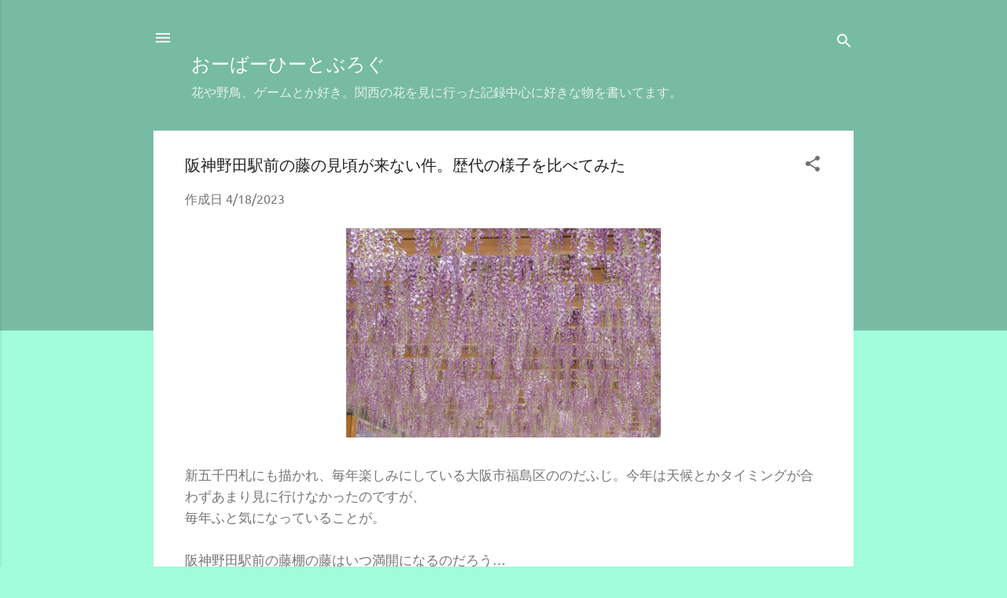

--- FILE ---
content_type: text/html; charset=UTF-8
request_url: https://www.overheat-rm.com/2023/04/nodafuji3023.html
body_size: 48221
content:
<!DOCTYPE html>
<html dir='ltr' xmlns='http://www.w3.org/1999/xhtml' xmlns:b='http://www.google.com/2005/gml/b' xmlns:data='http://www.google.com/2005/gml/data' xmlns:expr='http://www.google.com/2005/gml/expr'>
<head>
<meta content='width=device-width, initial-scale=1' name='viewport'/>
<title>阪神野田駅前の藤の見頃が来ない件&#12290;歴代の様子を比べてみた
</title>
<meta content='text/html; charset=UTF-8' http-equiv='Content-Type'/>
<!-- Chrome, Firefox OS and Opera -->
<meta content='#a0fcda' name='theme-color'/>
<!-- Windows Phone -->
<meta content='#a0fcda' name='msapplication-navbutton-color'/>
<meta content='blogger' name='generator'/>
<link href='https://www.overheat-rm.com/favicon.ico' rel='icon' type='image/x-icon'/>
<link href='https://www.overheat-rm.com/2023/04/nodafuji3023.html' rel='canonical'/>
<link rel="alternate" type="application/atom+xml" title="おーばーひーとぶろぐ - Atom" href="https://www.overheat-rm.com/feeds/posts/default" />
<link rel="alternate" type="application/rss+xml" title="おーばーひーとぶろぐ - RSS" href="https://www.overheat-rm.com/feeds/posts/default?alt=rss" />
<link rel="service.post" type="application/atom+xml" title="おーばーひーとぶろぐ - Atom" href="https://www.blogger.com/feeds/4698933016512671226/posts/default" />

<link rel="alternate" type="application/atom+xml" title="おーばーひーとぶろぐ - Atom" href="https://www.overheat-rm.com/feeds/7465728107597585320/comments/default" />
<!--Can't find substitution for tag [blog.ieCssRetrofitLinks]-->
<link href='https://blogger.googleusercontent.com/img/b/R29vZ2xl/AVvXsEgWLN_3yw22vTSTGhCwEsRIGwni_X7PZHyj7-OPytC__YfyOHvktReV4OWyBBP86GVKFyqJXs3SCsGfq23Bku8h9Y-2SiJFPXMCbFyqrBEi7Ttb1WEtX688D_feaAifcONTR6wjfT1NqmT0/s1600/1681824550100503-0.png' rel='image_src'/>
<meta content='https://www.overheat-rm.com/2023/04/nodafuji3023.html' property='og:url'/>
<meta content='阪神野田駅前の藤の見頃が来ない件。歴代の様子を比べてみた' property='og:title'/>
<meta content='            新五千円札にも描かれ、毎年楽しみにしている大阪市福島区ののだふじ。今年は天候とかタイミングが合わずあまり見に行けなかったのですが、 毎年ふと気になっていることが。 阪神野田駅前の藤棚の藤はいつ満開になるのだろう… ↓ あれ？なんか全然満開にならないまま花の...' property='og:description'/>
<meta content='https://blogger.googleusercontent.com/img/b/R29vZ2xl/AVvXsEgWLN_3yw22vTSTGhCwEsRIGwni_X7PZHyj7-OPytC__YfyOHvktReV4OWyBBP86GVKFyqJXs3SCsGfq23Bku8h9Y-2SiJFPXMCbFyqrBEi7Ttb1WEtX688D_feaAifcONTR6wjfT1NqmT0/w1200-h630-p-k-no-nu/1681824550100503-0.png' property='og:image'/>
<style type='text/css'>@font-face{font-family:'Coming Soon';font-style:normal;font-weight:400;font-display:swap;src:url(//fonts.gstatic.com/s/comingsoon/v20/qWcuB6mzpYL7AJ2VfdQR1t-VWDk.woff2)format('woff2');unicode-range:U+0000-00FF,U+0131,U+0152-0153,U+02BB-02BC,U+02C6,U+02DA,U+02DC,U+0304,U+0308,U+0329,U+2000-206F,U+20AC,U+2122,U+2191,U+2193,U+2212,U+2215,U+FEFF,U+FFFD;}@font-face{font-family:'Damion';font-style:normal;font-weight:400;font-display:swap;src:url(//fonts.gstatic.com/s/damion/v15/hv-XlzJ3KEUe_YZkZGw2ATE.woff2)format('woff2');unicode-range:U+0100-02BA,U+02BD-02C5,U+02C7-02CC,U+02CE-02D7,U+02DD-02FF,U+0304,U+0308,U+0329,U+1D00-1DBF,U+1E00-1E9F,U+1EF2-1EFF,U+2020,U+20A0-20AB,U+20AD-20C0,U+2113,U+2C60-2C7F,U+A720-A7FF;}@font-face{font-family:'Damion';font-style:normal;font-weight:400;font-display:swap;src:url(//fonts.gstatic.com/s/damion/v15/hv-XlzJ3KEUe_YZkamw2.woff2)format('woff2');unicode-range:U+0000-00FF,U+0131,U+0152-0153,U+02BB-02BC,U+02C6,U+02DA,U+02DC,U+0304,U+0308,U+0329,U+2000-206F,U+20AC,U+2122,U+2191,U+2193,U+2212,U+2215,U+FEFF,U+FFFD;}@font-face{font-family:'Playfair Display';font-style:normal;font-weight:900;font-display:swap;src:url(//fonts.gstatic.com/s/playfairdisplay/v40/nuFvD-vYSZviVYUb_rj3ij__anPXJzDwcbmjWBN2PKfsunDTbtPY_Q.woff2)format('woff2');unicode-range:U+0301,U+0400-045F,U+0490-0491,U+04B0-04B1,U+2116;}@font-face{font-family:'Playfair Display';font-style:normal;font-weight:900;font-display:swap;src:url(//fonts.gstatic.com/s/playfairdisplay/v40/nuFvD-vYSZviVYUb_rj3ij__anPXJzDwcbmjWBN2PKfsunDYbtPY_Q.woff2)format('woff2');unicode-range:U+0102-0103,U+0110-0111,U+0128-0129,U+0168-0169,U+01A0-01A1,U+01AF-01B0,U+0300-0301,U+0303-0304,U+0308-0309,U+0323,U+0329,U+1EA0-1EF9,U+20AB;}@font-face{font-family:'Playfair Display';font-style:normal;font-weight:900;font-display:swap;src:url(//fonts.gstatic.com/s/playfairdisplay/v40/nuFvD-vYSZviVYUb_rj3ij__anPXJzDwcbmjWBN2PKfsunDZbtPY_Q.woff2)format('woff2');unicode-range:U+0100-02BA,U+02BD-02C5,U+02C7-02CC,U+02CE-02D7,U+02DD-02FF,U+0304,U+0308,U+0329,U+1D00-1DBF,U+1E00-1E9F,U+1EF2-1EFF,U+2020,U+20A0-20AB,U+20AD-20C0,U+2113,U+2C60-2C7F,U+A720-A7FF;}@font-face{font-family:'Playfair Display';font-style:normal;font-weight:900;font-display:swap;src:url(//fonts.gstatic.com/s/playfairdisplay/v40/nuFvD-vYSZviVYUb_rj3ij__anPXJzDwcbmjWBN2PKfsunDXbtM.woff2)format('woff2');unicode-range:U+0000-00FF,U+0131,U+0152-0153,U+02BB-02BC,U+02C6,U+02DA,U+02DC,U+0304,U+0308,U+0329,U+2000-206F,U+20AC,U+2122,U+2191,U+2193,U+2212,U+2215,U+FEFF,U+FFFD;}@font-face{font-family:'Roboto';font-style:italic;font-weight:300;font-stretch:normal;font-display:swap;src:url(//fonts.gstatic.com/s/roboto/v50/KFOKCnqEu92Fr1Mu53ZEC9_Vu3r1gIhOszmOClHrs6ljXfMMLt_QuAX-k2Qn.woff2)format('woff2');unicode-range:U+0460-052F,U+1C80-1C8A,U+20B4,U+2DE0-2DFF,U+A640-A69F,U+FE2E-FE2F;}@font-face{font-family:'Roboto';font-style:italic;font-weight:300;font-stretch:normal;font-display:swap;src:url(//fonts.gstatic.com/s/roboto/v50/KFOKCnqEu92Fr1Mu53ZEC9_Vu3r1gIhOszmOClHrs6ljXfMMLt_QuAz-k2Qn.woff2)format('woff2');unicode-range:U+0301,U+0400-045F,U+0490-0491,U+04B0-04B1,U+2116;}@font-face{font-family:'Roboto';font-style:italic;font-weight:300;font-stretch:normal;font-display:swap;src:url(//fonts.gstatic.com/s/roboto/v50/KFOKCnqEu92Fr1Mu53ZEC9_Vu3r1gIhOszmOClHrs6ljXfMMLt_QuAT-k2Qn.woff2)format('woff2');unicode-range:U+1F00-1FFF;}@font-face{font-family:'Roboto';font-style:italic;font-weight:300;font-stretch:normal;font-display:swap;src:url(//fonts.gstatic.com/s/roboto/v50/KFOKCnqEu92Fr1Mu53ZEC9_Vu3r1gIhOszmOClHrs6ljXfMMLt_QuAv-k2Qn.woff2)format('woff2');unicode-range:U+0370-0377,U+037A-037F,U+0384-038A,U+038C,U+038E-03A1,U+03A3-03FF;}@font-face{font-family:'Roboto';font-style:italic;font-weight:300;font-stretch:normal;font-display:swap;src:url(//fonts.gstatic.com/s/roboto/v50/KFOKCnqEu92Fr1Mu53ZEC9_Vu3r1gIhOszmOClHrs6ljXfMMLt_QuHT-k2Qn.woff2)format('woff2');unicode-range:U+0302-0303,U+0305,U+0307-0308,U+0310,U+0312,U+0315,U+031A,U+0326-0327,U+032C,U+032F-0330,U+0332-0333,U+0338,U+033A,U+0346,U+034D,U+0391-03A1,U+03A3-03A9,U+03B1-03C9,U+03D1,U+03D5-03D6,U+03F0-03F1,U+03F4-03F5,U+2016-2017,U+2034-2038,U+203C,U+2040,U+2043,U+2047,U+2050,U+2057,U+205F,U+2070-2071,U+2074-208E,U+2090-209C,U+20D0-20DC,U+20E1,U+20E5-20EF,U+2100-2112,U+2114-2115,U+2117-2121,U+2123-214F,U+2190,U+2192,U+2194-21AE,U+21B0-21E5,U+21F1-21F2,U+21F4-2211,U+2213-2214,U+2216-22FF,U+2308-230B,U+2310,U+2319,U+231C-2321,U+2336-237A,U+237C,U+2395,U+239B-23B7,U+23D0,U+23DC-23E1,U+2474-2475,U+25AF,U+25B3,U+25B7,U+25BD,U+25C1,U+25CA,U+25CC,U+25FB,U+266D-266F,U+27C0-27FF,U+2900-2AFF,U+2B0E-2B11,U+2B30-2B4C,U+2BFE,U+3030,U+FF5B,U+FF5D,U+1D400-1D7FF,U+1EE00-1EEFF;}@font-face{font-family:'Roboto';font-style:italic;font-weight:300;font-stretch:normal;font-display:swap;src:url(//fonts.gstatic.com/s/roboto/v50/KFOKCnqEu92Fr1Mu53ZEC9_Vu3r1gIhOszmOClHrs6ljXfMMLt_QuGb-k2Qn.woff2)format('woff2');unicode-range:U+0001-000C,U+000E-001F,U+007F-009F,U+20DD-20E0,U+20E2-20E4,U+2150-218F,U+2190,U+2192,U+2194-2199,U+21AF,U+21E6-21F0,U+21F3,U+2218-2219,U+2299,U+22C4-22C6,U+2300-243F,U+2440-244A,U+2460-24FF,U+25A0-27BF,U+2800-28FF,U+2921-2922,U+2981,U+29BF,U+29EB,U+2B00-2BFF,U+4DC0-4DFF,U+FFF9-FFFB,U+10140-1018E,U+10190-1019C,U+101A0,U+101D0-101FD,U+102E0-102FB,U+10E60-10E7E,U+1D2C0-1D2D3,U+1D2E0-1D37F,U+1F000-1F0FF,U+1F100-1F1AD,U+1F1E6-1F1FF,U+1F30D-1F30F,U+1F315,U+1F31C,U+1F31E,U+1F320-1F32C,U+1F336,U+1F378,U+1F37D,U+1F382,U+1F393-1F39F,U+1F3A7-1F3A8,U+1F3AC-1F3AF,U+1F3C2,U+1F3C4-1F3C6,U+1F3CA-1F3CE,U+1F3D4-1F3E0,U+1F3ED,U+1F3F1-1F3F3,U+1F3F5-1F3F7,U+1F408,U+1F415,U+1F41F,U+1F426,U+1F43F,U+1F441-1F442,U+1F444,U+1F446-1F449,U+1F44C-1F44E,U+1F453,U+1F46A,U+1F47D,U+1F4A3,U+1F4B0,U+1F4B3,U+1F4B9,U+1F4BB,U+1F4BF,U+1F4C8-1F4CB,U+1F4D6,U+1F4DA,U+1F4DF,U+1F4E3-1F4E6,U+1F4EA-1F4ED,U+1F4F7,U+1F4F9-1F4FB,U+1F4FD-1F4FE,U+1F503,U+1F507-1F50B,U+1F50D,U+1F512-1F513,U+1F53E-1F54A,U+1F54F-1F5FA,U+1F610,U+1F650-1F67F,U+1F687,U+1F68D,U+1F691,U+1F694,U+1F698,U+1F6AD,U+1F6B2,U+1F6B9-1F6BA,U+1F6BC,U+1F6C6-1F6CF,U+1F6D3-1F6D7,U+1F6E0-1F6EA,U+1F6F0-1F6F3,U+1F6F7-1F6FC,U+1F700-1F7FF,U+1F800-1F80B,U+1F810-1F847,U+1F850-1F859,U+1F860-1F887,U+1F890-1F8AD,U+1F8B0-1F8BB,U+1F8C0-1F8C1,U+1F900-1F90B,U+1F93B,U+1F946,U+1F984,U+1F996,U+1F9E9,U+1FA00-1FA6F,U+1FA70-1FA7C,U+1FA80-1FA89,U+1FA8F-1FAC6,U+1FACE-1FADC,U+1FADF-1FAE9,U+1FAF0-1FAF8,U+1FB00-1FBFF;}@font-face{font-family:'Roboto';font-style:italic;font-weight:300;font-stretch:normal;font-display:swap;src:url(//fonts.gstatic.com/s/roboto/v50/KFOKCnqEu92Fr1Mu53ZEC9_Vu3r1gIhOszmOClHrs6ljXfMMLt_QuAf-k2Qn.woff2)format('woff2');unicode-range:U+0102-0103,U+0110-0111,U+0128-0129,U+0168-0169,U+01A0-01A1,U+01AF-01B0,U+0300-0301,U+0303-0304,U+0308-0309,U+0323,U+0329,U+1EA0-1EF9,U+20AB;}@font-face{font-family:'Roboto';font-style:italic;font-weight:300;font-stretch:normal;font-display:swap;src:url(//fonts.gstatic.com/s/roboto/v50/KFOKCnqEu92Fr1Mu53ZEC9_Vu3r1gIhOszmOClHrs6ljXfMMLt_QuAb-k2Qn.woff2)format('woff2');unicode-range:U+0100-02BA,U+02BD-02C5,U+02C7-02CC,U+02CE-02D7,U+02DD-02FF,U+0304,U+0308,U+0329,U+1D00-1DBF,U+1E00-1E9F,U+1EF2-1EFF,U+2020,U+20A0-20AB,U+20AD-20C0,U+2113,U+2C60-2C7F,U+A720-A7FF;}@font-face{font-family:'Roboto';font-style:italic;font-weight:300;font-stretch:normal;font-display:swap;src:url(//fonts.gstatic.com/s/roboto/v50/KFOKCnqEu92Fr1Mu53ZEC9_Vu3r1gIhOszmOClHrs6ljXfMMLt_QuAj-kw.woff2)format('woff2');unicode-range:U+0000-00FF,U+0131,U+0152-0153,U+02BB-02BC,U+02C6,U+02DA,U+02DC,U+0304,U+0308,U+0329,U+2000-206F,U+20AC,U+2122,U+2191,U+2193,U+2212,U+2215,U+FEFF,U+FFFD;}@font-face{font-family:'Roboto';font-style:normal;font-weight:400;font-stretch:normal;font-display:swap;src:url(//fonts.gstatic.com/s/roboto/v50/KFOMCnqEu92Fr1ME7kSn66aGLdTylUAMQXC89YmC2DPNWubEbVmZiArmlw.woff2)format('woff2');unicode-range:U+0460-052F,U+1C80-1C8A,U+20B4,U+2DE0-2DFF,U+A640-A69F,U+FE2E-FE2F;}@font-face{font-family:'Roboto';font-style:normal;font-weight:400;font-stretch:normal;font-display:swap;src:url(//fonts.gstatic.com/s/roboto/v50/KFOMCnqEu92Fr1ME7kSn66aGLdTylUAMQXC89YmC2DPNWubEbVmQiArmlw.woff2)format('woff2');unicode-range:U+0301,U+0400-045F,U+0490-0491,U+04B0-04B1,U+2116;}@font-face{font-family:'Roboto';font-style:normal;font-weight:400;font-stretch:normal;font-display:swap;src:url(//fonts.gstatic.com/s/roboto/v50/KFOMCnqEu92Fr1ME7kSn66aGLdTylUAMQXC89YmC2DPNWubEbVmYiArmlw.woff2)format('woff2');unicode-range:U+1F00-1FFF;}@font-face{font-family:'Roboto';font-style:normal;font-weight:400;font-stretch:normal;font-display:swap;src:url(//fonts.gstatic.com/s/roboto/v50/KFOMCnqEu92Fr1ME7kSn66aGLdTylUAMQXC89YmC2DPNWubEbVmXiArmlw.woff2)format('woff2');unicode-range:U+0370-0377,U+037A-037F,U+0384-038A,U+038C,U+038E-03A1,U+03A3-03FF;}@font-face{font-family:'Roboto';font-style:normal;font-weight:400;font-stretch:normal;font-display:swap;src:url(//fonts.gstatic.com/s/roboto/v50/KFOMCnqEu92Fr1ME7kSn66aGLdTylUAMQXC89YmC2DPNWubEbVnoiArmlw.woff2)format('woff2');unicode-range:U+0302-0303,U+0305,U+0307-0308,U+0310,U+0312,U+0315,U+031A,U+0326-0327,U+032C,U+032F-0330,U+0332-0333,U+0338,U+033A,U+0346,U+034D,U+0391-03A1,U+03A3-03A9,U+03B1-03C9,U+03D1,U+03D5-03D6,U+03F0-03F1,U+03F4-03F5,U+2016-2017,U+2034-2038,U+203C,U+2040,U+2043,U+2047,U+2050,U+2057,U+205F,U+2070-2071,U+2074-208E,U+2090-209C,U+20D0-20DC,U+20E1,U+20E5-20EF,U+2100-2112,U+2114-2115,U+2117-2121,U+2123-214F,U+2190,U+2192,U+2194-21AE,U+21B0-21E5,U+21F1-21F2,U+21F4-2211,U+2213-2214,U+2216-22FF,U+2308-230B,U+2310,U+2319,U+231C-2321,U+2336-237A,U+237C,U+2395,U+239B-23B7,U+23D0,U+23DC-23E1,U+2474-2475,U+25AF,U+25B3,U+25B7,U+25BD,U+25C1,U+25CA,U+25CC,U+25FB,U+266D-266F,U+27C0-27FF,U+2900-2AFF,U+2B0E-2B11,U+2B30-2B4C,U+2BFE,U+3030,U+FF5B,U+FF5D,U+1D400-1D7FF,U+1EE00-1EEFF;}@font-face{font-family:'Roboto';font-style:normal;font-weight:400;font-stretch:normal;font-display:swap;src:url(//fonts.gstatic.com/s/roboto/v50/KFOMCnqEu92Fr1ME7kSn66aGLdTylUAMQXC89YmC2DPNWubEbVn6iArmlw.woff2)format('woff2');unicode-range:U+0001-000C,U+000E-001F,U+007F-009F,U+20DD-20E0,U+20E2-20E4,U+2150-218F,U+2190,U+2192,U+2194-2199,U+21AF,U+21E6-21F0,U+21F3,U+2218-2219,U+2299,U+22C4-22C6,U+2300-243F,U+2440-244A,U+2460-24FF,U+25A0-27BF,U+2800-28FF,U+2921-2922,U+2981,U+29BF,U+29EB,U+2B00-2BFF,U+4DC0-4DFF,U+FFF9-FFFB,U+10140-1018E,U+10190-1019C,U+101A0,U+101D0-101FD,U+102E0-102FB,U+10E60-10E7E,U+1D2C0-1D2D3,U+1D2E0-1D37F,U+1F000-1F0FF,U+1F100-1F1AD,U+1F1E6-1F1FF,U+1F30D-1F30F,U+1F315,U+1F31C,U+1F31E,U+1F320-1F32C,U+1F336,U+1F378,U+1F37D,U+1F382,U+1F393-1F39F,U+1F3A7-1F3A8,U+1F3AC-1F3AF,U+1F3C2,U+1F3C4-1F3C6,U+1F3CA-1F3CE,U+1F3D4-1F3E0,U+1F3ED,U+1F3F1-1F3F3,U+1F3F5-1F3F7,U+1F408,U+1F415,U+1F41F,U+1F426,U+1F43F,U+1F441-1F442,U+1F444,U+1F446-1F449,U+1F44C-1F44E,U+1F453,U+1F46A,U+1F47D,U+1F4A3,U+1F4B0,U+1F4B3,U+1F4B9,U+1F4BB,U+1F4BF,U+1F4C8-1F4CB,U+1F4D6,U+1F4DA,U+1F4DF,U+1F4E3-1F4E6,U+1F4EA-1F4ED,U+1F4F7,U+1F4F9-1F4FB,U+1F4FD-1F4FE,U+1F503,U+1F507-1F50B,U+1F50D,U+1F512-1F513,U+1F53E-1F54A,U+1F54F-1F5FA,U+1F610,U+1F650-1F67F,U+1F687,U+1F68D,U+1F691,U+1F694,U+1F698,U+1F6AD,U+1F6B2,U+1F6B9-1F6BA,U+1F6BC,U+1F6C6-1F6CF,U+1F6D3-1F6D7,U+1F6E0-1F6EA,U+1F6F0-1F6F3,U+1F6F7-1F6FC,U+1F700-1F7FF,U+1F800-1F80B,U+1F810-1F847,U+1F850-1F859,U+1F860-1F887,U+1F890-1F8AD,U+1F8B0-1F8BB,U+1F8C0-1F8C1,U+1F900-1F90B,U+1F93B,U+1F946,U+1F984,U+1F996,U+1F9E9,U+1FA00-1FA6F,U+1FA70-1FA7C,U+1FA80-1FA89,U+1FA8F-1FAC6,U+1FACE-1FADC,U+1FADF-1FAE9,U+1FAF0-1FAF8,U+1FB00-1FBFF;}@font-face{font-family:'Roboto';font-style:normal;font-weight:400;font-stretch:normal;font-display:swap;src:url(//fonts.gstatic.com/s/roboto/v50/KFOMCnqEu92Fr1ME7kSn66aGLdTylUAMQXC89YmC2DPNWubEbVmbiArmlw.woff2)format('woff2');unicode-range:U+0102-0103,U+0110-0111,U+0128-0129,U+0168-0169,U+01A0-01A1,U+01AF-01B0,U+0300-0301,U+0303-0304,U+0308-0309,U+0323,U+0329,U+1EA0-1EF9,U+20AB;}@font-face{font-family:'Roboto';font-style:normal;font-weight:400;font-stretch:normal;font-display:swap;src:url(//fonts.gstatic.com/s/roboto/v50/KFOMCnqEu92Fr1ME7kSn66aGLdTylUAMQXC89YmC2DPNWubEbVmaiArmlw.woff2)format('woff2');unicode-range:U+0100-02BA,U+02BD-02C5,U+02C7-02CC,U+02CE-02D7,U+02DD-02FF,U+0304,U+0308,U+0329,U+1D00-1DBF,U+1E00-1E9F,U+1EF2-1EFF,U+2020,U+20A0-20AB,U+20AD-20C0,U+2113,U+2C60-2C7F,U+A720-A7FF;}@font-face{font-family:'Roboto';font-style:normal;font-weight:400;font-stretch:normal;font-display:swap;src:url(//fonts.gstatic.com/s/roboto/v50/KFOMCnqEu92Fr1ME7kSn66aGLdTylUAMQXC89YmC2DPNWubEbVmUiAo.woff2)format('woff2');unicode-range:U+0000-00FF,U+0131,U+0152-0153,U+02BB-02BC,U+02C6,U+02DA,U+02DC,U+0304,U+0308,U+0329,U+2000-206F,U+20AC,U+2122,U+2191,U+2193,U+2212,U+2215,U+FEFF,U+FFFD;}@font-face{font-family:'Roboto';font-style:normal;font-weight:700;font-stretch:normal;font-display:swap;src:url(//fonts.gstatic.com/s/roboto/v50/KFOMCnqEu92Fr1ME7kSn66aGLdTylUAMQXC89YmC2DPNWuYjalmZiArmlw.woff2)format('woff2');unicode-range:U+0460-052F,U+1C80-1C8A,U+20B4,U+2DE0-2DFF,U+A640-A69F,U+FE2E-FE2F;}@font-face{font-family:'Roboto';font-style:normal;font-weight:700;font-stretch:normal;font-display:swap;src:url(//fonts.gstatic.com/s/roboto/v50/KFOMCnqEu92Fr1ME7kSn66aGLdTylUAMQXC89YmC2DPNWuYjalmQiArmlw.woff2)format('woff2');unicode-range:U+0301,U+0400-045F,U+0490-0491,U+04B0-04B1,U+2116;}@font-face{font-family:'Roboto';font-style:normal;font-weight:700;font-stretch:normal;font-display:swap;src:url(//fonts.gstatic.com/s/roboto/v50/KFOMCnqEu92Fr1ME7kSn66aGLdTylUAMQXC89YmC2DPNWuYjalmYiArmlw.woff2)format('woff2');unicode-range:U+1F00-1FFF;}@font-face{font-family:'Roboto';font-style:normal;font-weight:700;font-stretch:normal;font-display:swap;src:url(//fonts.gstatic.com/s/roboto/v50/KFOMCnqEu92Fr1ME7kSn66aGLdTylUAMQXC89YmC2DPNWuYjalmXiArmlw.woff2)format('woff2');unicode-range:U+0370-0377,U+037A-037F,U+0384-038A,U+038C,U+038E-03A1,U+03A3-03FF;}@font-face{font-family:'Roboto';font-style:normal;font-weight:700;font-stretch:normal;font-display:swap;src:url(//fonts.gstatic.com/s/roboto/v50/KFOMCnqEu92Fr1ME7kSn66aGLdTylUAMQXC89YmC2DPNWuYjalnoiArmlw.woff2)format('woff2');unicode-range:U+0302-0303,U+0305,U+0307-0308,U+0310,U+0312,U+0315,U+031A,U+0326-0327,U+032C,U+032F-0330,U+0332-0333,U+0338,U+033A,U+0346,U+034D,U+0391-03A1,U+03A3-03A9,U+03B1-03C9,U+03D1,U+03D5-03D6,U+03F0-03F1,U+03F4-03F5,U+2016-2017,U+2034-2038,U+203C,U+2040,U+2043,U+2047,U+2050,U+2057,U+205F,U+2070-2071,U+2074-208E,U+2090-209C,U+20D0-20DC,U+20E1,U+20E5-20EF,U+2100-2112,U+2114-2115,U+2117-2121,U+2123-214F,U+2190,U+2192,U+2194-21AE,U+21B0-21E5,U+21F1-21F2,U+21F4-2211,U+2213-2214,U+2216-22FF,U+2308-230B,U+2310,U+2319,U+231C-2321,U+2336-237A,U+237C,U+2395,U+239B-23B7,U+23D0,U+23DC-23E1,U+2474-2475,U+25AF,U+25B3,U+25B7,U+25BD,U+25C1,U+25CA,U+25CC,U+25FB,U+266D-266F,U+27C0-27FF,U+2900-2AFF,U+2B0E-2B11,U+2B30-2B4C,U+2BFE,U+3030,U+FF5B,U+FF5D,U+1D400-1D7FF,U+1EE00-1EEFF;}@font-face{font-family:'Roboto';font-style:normal;font-weight:700;font-stretch:normal;font-display:swap;src:url(//fonts.gstatic.com/s/roboto/v50/KFOMCnqEu92Fr1ME7kSn66aGLdTylUAMQXC89YmC2DPNWuYjaln6iArmlw.woff2)format('woff2');unicode-range:U+0001-000C,U+000E-001F,U+007F-009F,U+20DD-20E0,U+20E2-20E4,U+2150-218F,U+2190,U+2192,U+2194-2199,U+21AF,U+21E6-21F0,U+21F3,U+2218-2219,U+2299,U+22C4-22C6,U+2300-243F,U+2440-244A,U+2460-24FF,U+25A0-27BF,U+2800-28FF,U+2921-2922,U+2981,U+29BF,U+29EB,U+2B00-2BFF,U+4DC0-4DFF,U+FFF9-FFFB,U+10140-1018E,U+10190-1019C,U+101A0,U+101D0-101FD,U+102E0-102FB,U+10E60-10E7E,U+1D2C0-1D2D3,U+1D2E0-1D37F,U+1F000-1F0FF,U+1F100-1F1AD,U+1F1E6-1F1FF,U+1F30D-1F30F,U+1F315,U+1F31C,U+1F31E,U+1F320-1F32C,U+1F336,U+1F378,U+1F37D,U+1F382,U+1F393-1F39F,U+1F3A7-1F3A8,U+1F3AC-1F3AF,U+1F3C2,U+1F3C4-1F3C6,U+1F3CA-1F3CE,U+1F3D4-1F3E0,U+1F3ED,U+1F3F1-1F3F3,U+1F3F5-1F3F7,U+1F408,U+1F415,U+1F41F,U+1F426,U+1F43F,U+1F441-1F442,U+1F444,U+1F446-1F449,U+1F44C-1F44E,U+1F453,U+1F46A,U+1F47D,U+1F4A3,U+1F4B0,U+1F4B3,U+1F4B9,U+1F4BB,U+1F4BF,U+1F4C8-1F4CB,U+1F4D6,U+1F4DA,U+1F4DF,U+1F4E3-1F4E6,U+1F4EA-1F4ED,U+1F4F7,U+1F4F9-1F4FB,U+1F4FD-1F4FE,U+1F503,U+1F507-1F50B,U+1F50D,U+1F512-1F513,U+1F53E-1F54A,U+1F54F-1F5FA,U+1F610,U+1F650-1F67F,U+1F687,U+1F68D,U+1F691,U+1F694,U+1F698,U+1F6AD,U+1F6B2,U+1F6B9-1F6BA,U+1F6BC,U+1F6C6-1F6CF,U+1F6D3-1F6D7,U+1F6E0-1F6EA,U+1F6F0-1F6F3,U+1F6F7-1F6FC,U+1F700-1F7FF,U+1F800-1F80B,U+1F810-1F847,U+1F850-1F859,U+1F860-1F887,U+1F890-1F8AD,U+1F8B0-1F8BB,U+1F8C0-1F8C1,U+1F900-1F90B,U+1F93B,U+1F946,U+1F984,U+1F996,U+1F9E9,U+1FA00-1FA6F,U+1FA70-1FA7C,U+1FA80-1FA89,U+1FA8F-1FAC6,U+1FACE-1FADC,U+1FADF-1FAE9,U+1FAF0-1FAF8,U+1FB00-1FBFF;}@font-face{font-family:'Roboto';font-style:normal;font-weight:700;font-stretch:normal;font-display:swap;src:url(//fonts.gstatic.com/s/roboto/v50/KFOMCnqEu92Fr1ME7kSn66aGLdTylUAMQXC89YmC2DPNWuYjalmbiArmlw.woff2)format('woff2');unicode-range:U+0102-0103,U+0110-0111,U+0128-0129,U+0168-0169,U+01A0-01A1,U+01AF-01B0,U+0300-0301,U+0303-0304,U+0308-0309,U+0323,U+0329,U+1EA0-1EF9,U+20AB;}@font-face{font-family:'Roboto';font-style:normal;font-weight:700;font-stretch:normal;font-display:swap;src:url(//fonts.gstatic.com/s/roboto/v50/KFOMCnqEu92Fr1ME7kSn66aGLdTylUAMQXC89YmC2DPNWuYjalmaiArmlw.woff2)format('woff2');unicode-range:U+0100-02BA,U+02BD-02C5,U+02C7-02CC,U+02CE-02D7,U+02DD-02FF,U+0304,U+0308,U+0329,U+1D00-1DBF,U+1E00-1E9F,U+1EF2-1EFF,U+2020,U+20A0-20AB,U+20AD-20C0,U+2113,U+2C60-2C7F,U+A720-A7FF;}@font-face{font-family:'Roboto';font-style:normal;font-weight:700;font-stretch:normal;font-display:swap;src:url(//fonts.gstatic.com/s/roboto/v50/KFOMCnqEu92Fr1ME7kSn66aGLdTylUAMQXC89YmC2DPNWuYjalmUiAo.woff2)format('woff2');unicode-range:U+0000-00FF,U+0131,U+0152-0153,U+02BB-02BC,U+02C6,U+02DA,U+02DC,U+0304,U+0308,U+0329,U+2000-206F,U+20AC,U+2122,U+2191,U+2193,U+2212,U+2215,U+FEFF,U+FFFD;}@font-face{font-family:'Ubuntu';font-style:normal;font-weight:400;font-display:swap;src:url(//fonts.gstatic.com/s/ubuntu/v21/4iCs6KVjbNBYlgoKcg72j00.woff2)format('woff2');unicode-range:U+0460-052F,U+1C80-1C8A,U+20B4,U+2DE0-2DFF,U+A640-A69F,U+FE2E-FE2F;}@font-face{font-family:'Ubuntu';font-style:normal;font-weight:400;font-display:swap;src:url(//fonts.gstatic.com/s/ubuntu/v21/4iCs6KVjbNBYlgoKew72j00.woff2)format('woff2');unicode-range:U+0301,U+0400-045F,U+0490-0491,U+04B0-04B1,U+2116;}@font-face{font-family:'Ubuntu';font-style:normal;font-weight:400;font-display:swap;src:url(//fonts.gstatic.com/s/ubuntu/v21/4iCs6KVjbNBYlgoKcw72j00.woff2)format('woff2');unicode-range:U+1F00-1FFF;}@font-face{font-family:'Ubuntu';font-style:normal;font-weight:400;font-display:swap;src:url(//fonts.gstatic.com/s/ubuntu/v21/4iCs6KVjbNBYlgoKfA72j00.woff2)format('woff2');unicode-range:U+0370-0377,U+037A-037F,U+0384-038A,U+038C,U+038E-03A1,U+03A3-03FF;}@font-face{font-family:'Ubuntu';font-style:normal;font-weight:400;font-display:swap;src:url(//fonts.gstatic.com/s/ubuntu/v21/4iCs6KVjbNBYlgoKcQ72j00.woff2)format('woff2');unicode-range:U+0100-02BA,U+02BD-02C5,U+02C7-02CC,U+02CE-02D7,U+02DD-02FF,U+0304,U+0308,U+0329,U+1D00-1DBF,U+1E00-1E9F,U+1EF2-1EFF,U+2020,U+20A0-20AB,U+20AD-20C0,U+2113,U+2C60-2C7F,U+A720-A7FF;}@font-face{font-family:'Ubuntu';font-style:normal;font-weight:400;font-display:swap;src:url(//fonts.gstatic.com/s/ubuntu/v21/4iCs6KVjbNBYlgoKfw72.woff2)format('woff2');unicode-range:U+0000-00FF,U+0131,U+0152-0153,U+02BB-02BC,U+02C6,U+02DA,U+02DC,U+0304,U+0308,U+0329,U+2000-206F,U+20AC,U+2122,U+2191,U+2193,U+2212,U+2215,U+FEFF,U+FFFD;}</style>
<style id='page-skin-1' type='text/css'><!--
/*! normalize.css v3.0.1 | MIT License | git.io/normalize */html{font-family:sans-serif;-ms-text-size-adjust:100%;-webkit-text-size-adjust:100%}body{margin:0}article,aside,details,figcaption,figure,footer,header,hgroup,main,nav,section,summary{display:block}audio,canvas,progress,video{display:inline-block;vertical-align:baseline}audio:not([controls]){display:none;height:0}[hidden],template{display:none}a{background:transparent}a:active,a:hover{outline:0}abbr[title]{border-bottom:1px dotted}b,strong{font-weight:bold}dfn{font-style:italic}h1{font-size:2em;margin:.67em 0}mark{background:#ff0;color:#000}small{font-size:80%}sub,sup{font-size:75%;line-height:0;position:relative;vertical-align:baseline}sup{top:-0.5em}sub{bottom:-0.25em}img{border:0}svg:not(:root){overflow:hidden}figure{margin:1em 40px}hr{-moz-box-sizing:content-box;box-sizing:content-box;height:0}pre{overflow:auto}code,kbd,pre,samp{font-family:monospace,monospace;font-size:1em}button,input,optgroup,select,textarea{color:inherit;font:inherit;margin:0}button{overflow:visible}button,select{text-transform:none}button,html input[type="button"],input[type="reset"],input[type="submit"]{-webkit-appearance:button;cursor:pointer}button[disabled],html input[disabled]{cursor:default}button::-moz-focus-inner,input::-moz-focus-inner{border:0;padding:0}input{line-height:normal}input[type="checkbox"],input[type="radio"]{box-sizing:border-box;padding:0}input[type="number"]::-webkit-inner-spin-button,input[type="number"]::-webkit-outer-spin-button{height:auto}input[type="search"]{-webkit-appearance:textfield;-moz-box-sizing:content-box;-webkit-box-sizing:content-box;box-sizing:content-box}input[type="search"]::-webkit-search-cancel-button,input[type="search"]::-webkit-search-decoration{-webkit-appearance:none}fieldset{border:1px solid #c0c0c0;margin:0 2px;padding:.35em .625em .75em}legend{border:0;padding:0}textarea{overflow:auto}optgroup{font-weight:bold}table{border-collapse:collapse;border-spacing:0}td,th{padding:0}
/*!************************************************
* Blogger Template Style
* Name: Contempo
**************************************************/
body{
overflow-wrap:break-word;
word-break:break-word;
word-wrap:break-word
}
.hidden{
display:none
}
.invisible{
visibility:hidden
}
.container::after,.float-container::after{
clear:both;
content:'';
display:table
}
.clearboth{
clear:both
}
#comments .comment .comment-actions,.subscribe-popup .FollowByEmail .follow-by-email-submit,.widget.Profile .profile-link,.widget.Profile .profile-link.visit-profile{
background:0 0;
border:0;
box-shadow:none;
color:#376ac0;
cursor:pointer;
font-size:14px;
font-weight:700;
outline:0;
text-decoration:none;
text-transform:uppercase;
width:auto
}
.dim-overlay{
background-color:rgba(0,0,0,.54);
height:100vh;
left:0;
position:fixed;
top:0;
width:100%
}
#sharing-dim-overlay{
background-color:transparent
}
input::-ms-clear{
display:none
}
.blogger-logo,.svg-icon-24.blogger-logo{
fill:#ff9800;
opacity:1
}
.loading-spinner-large{
-webkit-animation:mspin-rotate 1.568s infinite linear;
animation:mspin-rotate 1.568s infinite linear;
height:48px;
overflow:hidden;
position:absolute;
width:48px;
z-index:200
}
.loading-spinner-large>div{
-webkit-animation:mspin-revrot 5332ms infinite steps(4);
animation:mspin-revrot 5332ms infinite steps(4)
}
.loading-spinner-large>div>div{
-webkit-animation:mspin-singlecolor-large-film 1333ms infinite steps(81);
animation:mspin-singlecolor-large-film 1333ms infinite steps(81);
background-size:100%;
height:48px;
width:3888px
}
.mspin-black-large>div>div,.mspin-grey_54-large>div>div{
background-image:url(https://www.blogblog.com/indie/mspin_black_large.svg)
}
.mspin-white-large>div>div{
background-image:url(https://www.blogblog.com/indie/mspin_white_large.svg)
}
.mspin-grey_54-large{
opacity:.54
}
@-webkit-keyframes mspin-singlecolor-large-film{
from{
-webkit-transform:translateX(0);
transform:translateX(0)
}
to{
-webkit-transform:translateX(-3888px);
transform:translateX(-3888px)
}
}
@keyframes mspin-singlecolor-large-film{
from{
-webkit-transform:translateX(0);
transform:translateX(0)
}
to{
-webkit-transform:translateX(-3888px);
transform:translateX(-3888px)
}
}
@-webkit-keyframes mspin-rotate{
from{
-webkit-transform:rotate(0);
transform:rotate(0)
}
to{
-webkit-transform:rotate(360deg);
transform:rotate(360deg)
}
}
@keyframes mspin-rotate{
from{
-webkit-transform:rotate(0);
transform:rotate(0)
}
to{
-webkit-transform:rotate(360deg);
transform:rotate(360deg)
}
}
@-webkit-keyframes mspin-revrot{
from{
-webkit-transform:rotate(0);
transform:rotate(0)
}
to{
-webkit-transform:rotate(-360deg);
transform:rotate(-360deg)
}
}
@keyframes mspin-revrot{
from{
-webkit-transform:rotate(0);
transform:rotate(0)
}
to{
-webkit-transform:rotate(-360deg);
transform:rotate(-360deg)
}
}
.skip-navigation{
background-color:#fff;
box-sizing:border-box;
color:#000;
display:block;
height:0;
left:0;
line-height:50px;
overflow:hidden;
padding-top:0;
position:fixed;
text-align:center;
top:0;
-webkit-transition:box-shadow .3s,height .3s,padding-top .3s;
transition:box-shadow .3s,height .3s,padding-top .3s;
width:100%;
z-index:900
}
.skip-navigation:focus{
box-shadow:0 4px 5px 0 rgba(0,0,0,.14),0 1px 10px 0 rgba(0,0,0,.12),0 2px 4px -1px rgba(0,0,0,.2);
height:50px
}
#main{
outline:0
}
.main-heading{
position:absolute;
clip:rect(1px,1px,1px,1px);
padding:0;
border:0;
height:1px;
width:1px;
overflow:hidden
}
.Attribution{
margin-top:1em;
text-align:center
}
.Attribution .blogger img,.Attribution .blogger svg{
vertical-align:bottom
}
.Attribution .blogger img{
margin-right:.5em
}
.Attribution div{
line-height:24px;
margin-top:.5em
}
.Attribution .copyright,.Attribution .image-attribution{
font-size:.7em;
margin-top:1.5em
}
.BLOG_mobile_video_class{
display:none
}
.bg-photo{
background-attachment:scroll!important
}
body .CSS_LIGHTBOX{
z-index:900
}
.extendable .show-less,.extendable .show-more{
border-color:#376ac0;
color:#376ac0;
margin-top:8px
}
.extendable .show-less.hidden,.extendable .show-more.hidden{
display:none
}
.inline-ad{
display:none;
max-width:100%;
overflow:hidden
}
.adsbygoogle{
display:block
}
#cookieChoiceInfo{
bottom:0;
top:auto
}
iframe.b-hbp-video{
border:0
}
.post-body img{
max-width:100%
}
.post-body iframe{
max-width:100%
}
.post-body a[imageanchor="1"]{
display:inline-block
}
.byline{
margin-right:1em
}
.byline:last-child{
margin-right:0
}
.link-copied-dialog{
max-width:520px;
outline:0
}
.link-copied-dialog .modal-dialog-buttons{
margin-top:8px
}
.link-copied-dialog .goog-buttonset-default{
background:0 0;
border:0
}
.link-copied-dialog .goog-buttonset-default:focus{
outline:0
}
.paging-control-container{
margin-bottom:16px
}
.paging-control-container .paging-control{
display:inline-block
}
.paging-control-container .comment-range-text::after,.paging-control-container .paging-control{
color:#376ac0
}
.paging-control-container .comment-range-text,.paging-control-container .paging-control{
margin-right:8px
}
.paging-control-container .comment-range-text::after,.paging-control-container .paging-control::after{
content:'\00B7';
cursor:default;
padding-left:8px;
pointer-events:none
}
.paging-control-container .comment-range-text:last-child::after,.paging-control-container .paging-control:last-child::after{
content:none
}
.byline.reactions iframe{
height:20px
}
.b-notification{
color:#000;
background-color:#fff;
border-bottom:solid 1px #000;
box-sizing:border-box;
padding:16px 32px;
text-align:center
}
.b-notification.visible{
-webkit-transition:margin-top .3s cubic-bezier(.4,0,.2,1);
transition:margin-top .3s cubic-bezier(.4,0,.2,1)
}
.b-notification.invisible{
position:absolute
}
.b-notification-close{
position:absolute;
right:8px;
top:8px
}
.no-posts-message{
line-height:40px;
text-align:center
}
@media screen and (max-width:800px){
body.item-view .post-body a[imageanchor="1"][style*="float: left;"],body.item-view .post-body a[imageanchor="1"][style*="float: right;"]{
float:none!important;
clear:none!important
}
body.item-view .post-body a[imageanchor="1"] img{
display:block;
height:auto;
margin:0 auto
}
body.item-view .post-body>.separator:first-child>a[imageanchor="1"]:first-child{
margin-top:20px
}
.post-body a[imageanchor]{
display:block
}
body.item-view .post-body a[imageanchor="1"]{
margin-left:0!important;
margin-right:0!important
}
body.item-view .post-body a[imageanchor="1"]+a[imageanchor="1"]{
margin-top:16px
}
}
.item-control{
display:none
}
#comments{
border-top:1px dashed rgba(0,0,0,.54);
margin-top:20px;
padding:20px
}
#comments .comment-thread ol{
margin:0;
padding-left:0;
padding-left:0
}
#comments .comment .comment-replybox-single,#comments .comment-thread .comment-replies{
margin-left:60px
}
#comments .comment-thread .thread-count{
display:none
}
#comments .comment{
list-style-type:none;
padding:0 0 30px;
position:relative
}
#comments .comment .comment{
padding-bottom:8px
}
.comment .avatar-image-container{
position:absolute
}
.comment .avatar-image-container img{
border-radius:50%
}
.avatar-image-container svg,.comment .avatar-image-container .avatar-icon{
border-radius:50%;
border:solid 1px #707070;
box-sizing:border-box;
fill:#707070;
height:35px;
margin:0;
padding:7px;
width:35px
}
.comment .comment-block{
margin-top:10px;
margin-left:60px;
padding-bottom:0
}
#comments .comment-author-header-wrapper{
margin-left:40px
}
#comments .comment .thread-expanded .comment-block{
padding-bottom:20px
}
#comments .comment .comment-header .user,#comments .comment .comment-header .user a{
color:#212121;
font-style:normal;
font-weight:700
}
#comments .comment .comment-actions{
bottom:0;
margin-bottom:15px;
position:absolute
}
#comments .comment .comment-actions>*{
margin-right:8px
}
#comments .comment .comment-header .datetime{
bottom:0;
color:rgba(33,33,33,.54);
display:inline-block;
font-size:13px;
font-style:italic;
margin-left:8px
}
#comments .comment .comment-footer .comment-timestamp a,#comments .comment .comment-header .datetime a{
color:rgba(33,33,33,.54)
}
#comments .comment .comment-content,.comment .comment-body{
margin-top:12px;
word-break:break-word
}
.comment-body{
margin-bottom:12px
}
#comments.embed[data-num-comments="0"]{
border:0;
margin-top:0;
padding-top:0
}
#comments.embed[data-num-comments="0"] #comment-post-message,#comments.embed[data-num-comments="0"] div.comment-form>p,#comments.embed[data-num-comments="0"] p.comment-footer{
display:none
}
#comment-editor-src{
display:none
}
.comments .comments-content .loadmore.loaded{
max-height:0;
opacity:0;
overflow:hidden
}
.extendable .remaining-items{
height:0;
overflow:hidden;
-webkit-transition:height .3s cubic-bezier(.4,0,.2,1);
transition:height .3s cubic-bezier(.4,0,.2,1)
}
.extendable .remaining-items.expanded{
height:auto
}
.svg-icon-24,.svg-icon-24-button{
cursor:pointer;
height:24px;
width:24px;
min-width:24px
}
.touch-icon{
margin:-12px;
padding:12px
}
.touch-icon:active,.touch-icon:focus{
background-color:rgba(153,153,153,.4);
border-radius:50%
}
svg:not(:root).touch-icon{
overflow:visible
}
html[dir=rtl] .rtl-reversible-icon{
-webkit-transform:scaleX(-1);
-ms-transform:scaleX(-1);
transform:scaleX(-1)
}
.svg-icon-24-button,.touch-icon-button{
background:0 0;
border:0;
margin:0;
outline:0;
padding:0
}
.touch-icon-button .touch-icon:active,.touch-icon-button .touch-icon:focus{
background-color:transparent
}
.touch-icon-button:active .touch-icon,.touch-icon-button:focus .touch-icon{
background-color:rgba(153,153,153,.4);
border-radius:50%
}
.Profile .default-avatar-wrapper .avatar-icon{
border-radius:50%;
border:solid 1px #707070;
box-sizing:border-box;
fill:#707070;
margin:0
}
.Profile .individual .default-avatar-wrapper .avatar-icon{
padding:25px
}
.Profile .individual .avatar-icon,.Profile .individual .profile-img{
height:120px;
width:120px
}
.Profile .team .default-avatar-wrapper .avatar-icon{
padding:8px
}
.Profile .team .avatar-icon,.Profile .team .default-avatar-wrapper,.Profile .team .profile-img{
height:40px;
width:40px
}
.snippet-container{
margin:0;
position:relative;
overflow:hidden
}
.snippet-fade{
bottom:0;
box-sizing:border-box;
position:absolute;
width:96px
}
.snippet-fade{
right:0
}
.snippet-fade:after{
content:'\2026'
}
.snippet-fade:after{
float:right
}
.post-bottom{
-webkit-box-align:center;
-webkit-align-items:center;
-ms-flex-align:center;
align-items:center;
display:-webkit-box;
display:-webkit-flex;
display:-ms-flexbox;
display:flex;
-webkit-flex-wrap:wrap;
-ms-flex-wrap:wrap;
flex-wrap:wrap
}
.post-footer{
-webkit-box-flex:1;
-webkit-flex:1 1 auto;
-ms-flex:1 1 auto;
flex:1 1 auto;
-webkit-flex-wrap:wrap;
-ms-flex-wrap:wrap;
flex-wrap:wrap;
-webkit-box-ordinal-group:2;
-webkit-order:1;
-ms-flex-order:1;
order:1
}
.post-footer>*{
-webkit-box-flex:0;
-webkit-flex:0 1 auto;
-ms-flex:0 1 auto;
flex:0 1 auto
}
.post-footer .byline:last-child{
margin-right:1em
}
.jump-link{
-webkit-box-flex:0;
-webkit-flex:0 0 auto;
-ms-flex:0 0 auto;
flex:0 0 auto;
-webkit-box-ordinal-group:3;
-webkit-order:2;
-ms-flex-order:2;
order:2
}
.centered-top-container.sticky{
left:0;
position:fixed;
right:0;
top:0;
width:auto;
z-index:50;
-webkit-transition-property:opacity,-webkit-transform;
transition-property:opacity,-webkit-transform;
transition-property:transform,opacity;
transition-property:transform,opacity,-webkit-transform;
-webkit-transition-duration:.2s;
transition-duration:.2s;
-webkit-transition-timing-function:cubic-bezier(.4,0,.2,1);
transition-timing-function:cubic-bezier(.4,0,.2,1)
}
.centered-top-placeholder{
display:none
}
.collapsed-header .centered-top-placeholder{
display:block
}
.centered-top-container .Header .replaced h1,.centered-top-placeholder .Header .replaced h1{
display:none
}
.centered-top-container.sticky .Header .replaced h1{
display:block
}
.centered-top-container.sticky .Header .header-widget{
background:0 0
}
.centered-top-container.sticky .Header .header-image-wrapper{
display:none
}
.centered-top-container img,.centered-top-placeholder img{
max-width:100%
}
.collapsible{
-webkit-transition:height .3s cubic-bezier(.4,0,.2,1);
transition:height .3s cubic-bezier(.4,0,.2,1)
}
.collapsible,.collapsible>summary{
display:block;
overflow:hidden
}
.collapsible>:not(summary){
display:none
}
.collapsible[open]>:not(summary){
display:block
}
.collapsible:focus,.collapsible>summary:focus{
outline:0
}
.collapsible>summary{
cursor:pointer;
display:block;
padding:0
}
.collapsible:focus>summary,.collapsible>summary:focus{
background-color:transparent
}
.collapsible>summary::-webkit-details-marker{
display:none
}
.collapsible-title{
-webkit-box-align:center;
-webkit-align-items:center;
-ms-flex-align:center;
align-items:center;
display:-webkit-box;
display:-webkit-flex;
display:-ms-flexbox;
display:flex
}
.collapsible-title .title{
-webkit-box-flex:1;
-webkit-flex:1 1 auto;
-ms-flex:1 1 auto;
flex:1 1 auto;
-webkit-box-ordinal-group:1;
-webkit-order:0;
-ms-flex-order:0;
order:0;
overflow:hidden;
text-overflow:ellipsis;
white-space:nowrap
}
.collapsible-title .chevron-down,.collapsible[open] .collapsible-title .chevron-up{
display:block
}
.collapsible-title .chevron-up,.collapsible[open] .collapsible-title .chevron-down{
display:none
}
.flat-button{
cursor:pointer;
display:inline-block;
font-weight:700;
text-transform:uppercase;
border-radius:2px;
padding:8px;
margin:-8px
}
.flat-icon-button{
background:0 0;
border:0;
margin:0;
outline:0;
padding:0;
margin:-12px;
padding:12px;
cursor:pointer;
box-sizing:content-box;
display:inline-block;
line-height:0
}
.flat-icon-button,.flat-icon-button .splash-wrapper{
border-radius:50%
}
.flat-icon-button .splash.animate{
-webkit-animation-duration:.3s;
animation-duration:.3s
}
.overflowable-container{
max-height:47.2px;
overflow:hidden;
position:relative
}
.overflow-button{
cursor:pointer
}
#overflowable-dim-overlay{
background:0 0
}
.overflow-popup{
box-shadow:0 2px 2px 0 rgba(0,0,0,.14),0 3px 1px -2px rgba(0,0,0,.2),0 1px 5px 0 rgba(0,0,0,.12);
background-color:#f3f7fe;
left:0;
max-width:calc(100% - 32px);
position:absolute;
top:0;
visibility:hidden;
z-index:101
}
.overflow-popup ul{
list-style:none
}
.overflow-popup .tabs li,.overflow-popup li{
display:block;
height:auto
}
.overflow-popup .tabs li{
padding-left:0;
padding-right:0
}
.overflow-button.hidden,.overflow-popup .tabs li.hidden,.overflow-popup li.hidden{
display:none
}
.pill-button{
background:0 0;
border:1px solid;
border-radius:12px;
cursor:pointer;
display:inline-block;
padding:4px 16px;
text-transform:uppercase
}
.ripple{
position:relative
}
.ripple>*{
z-index:1
}
.splash-wrapper{
bottom:0;
left:0;
overflow:hidden;
pointer-events:none;
position:absolute;
right:0;
top:0;
z-index:0
}
.splash{
background:#ccc;
border-radius:100%;
display:block;
opacity:.6;
position:absolute;
-webkit-transform:scale(0);
-ms-transform:scale(0);
transform:scale(0)
}
.splash.animate{
-webkit-animation:ripple-effect .4s linear;
animation:ripple-effect .4s linear
}
@-webkit-keyframes ripple-effect{
100%{
opacity:0;
-webkit-transform:scale(2.5);
transform:scale(2.5)
}
}
@keyframes ripple-effect{
100%{
opacity:0;
-webkit-transform:scale(2.5);
transform:scale(2.5)
}
}
.search{
display:-webkit-box;
display:-webkit-flex;
display:-ms-flexbox;
display:flex;
line-height:24px;
width:24px
}
.search.focused{
width:100%
}
.search.focused .section{
width:100%
}
.search form{
z-index:101
}
.search h3{
display:none
}
.search form{
display:-webkit-box;
display:-webkit-flex;
display:-ms-flexbox;
display:flex;
-webkit-box-flex:1;
-webkit-flex:1 0 0;
-ms-flex:1 0 0px;
flex:1 0 0;
border-bottom:solid 1px transparent;
padding-bottom:8px
}
.search form>*{
display:none
}
.search.focused form>*{
display:block
}
.search .search-input label{
display:none
}
.centered-top-placeholder.cloned .search form{
z-index:30
}
.search.focused form{
border-color:#ffffff;
position:relative;
width:auto
}
.collapsed-header .centered-top-container .search.focused form{
border-bottom-color:transparent
}
.search-expand{
-webkit-box-flex:0;
-webkit-flex:0 0 auto;
-ms-flex:0 0 auto;
flex:0 0 auto
}
.search-expand-text{
display:none
}
.search-close{
display:inline;
vertical-align:middle
}
.search-input{
-webkit-box-flex:1;
-webkit-flex:1 0 1px;
-ms-flex:1 0 1px;
flex:1 0 1px
}
.search-input input{
background:0 0;
border:0;
box-sizing:border-box;
color:#ffffff;
display:inline-block;
outline:0;
width:calc(100% - 48px)
}
.search-input input.no-cursor{
color:transparent;
text-shadow:0 0 0 #ffffff
}
.collapsed-header .centered-top-container .search-action,.collapsed-header .centered-top-container .search-input input{
color:#212121
}
.collapsed-header .centered-top-container .search-input input.no-cursor{
color:transparent;
text-shadow:0 0 0 #212121
}
.collapsed-header .centered-top-container .search-input input.no-cursor:focus,.search-input input.no-cursor:focus{
outline:0
}
.search-focused>*{
visibility:hidden
}
.search-focused .search,.search-focused .search-icon{
visibility:visible
}
.search.focused .search-action{
display:block
}
.search.focused .search-action:disabled{
opacity:.3
}
.widget.Sharing .sharing-button{
display:none
}
.widget.Sharing .sharing-buttons li{
padding:0
}
.widget.Sharing .sharing-buttons li span{
display:none
}
.post-share-buttons{
position:relative
}
.centered-bottom .share-buttons .svg-icon-24,.share-buttons .svg-icon-24{
fill:#707070
}
.sharing-open.touch-icon-button:active .touch-icon,.sharing-open.touch-icon-button:focus .touch-icon{
background-color:transparent
}
.share-buttons{
background-color:#f3f7fe;
border-radius:2px;
box-shadow:0 2px 2px 0 rgba(0,0,0,.14),0 3px 1px -2px rgba(0,0,0,.2),0 1px 5px 0 rgba(0,0,0,.12);
color:#212121;
list-style:none;
margin:0;
padding:8px 0;
position:absolute;
top:-11px;
min-width:200px;
z-index:101
}
.share-buttons.hidden{
display:none
}
.sharing-button{
background:0 0;
border:0;
margin:0;
outline:0;
padding:0;
cursor:pointer
}
.share-buttons li{
margin:0;
height:48px
}
.share-buttons li:last-child{
margin-bottom:0
}
.share-buttons li .sharing-platform-button{
box-sizing:border-box;
cursor:pointer;
display:block;
height:100%;
margin-bottom:0;
padding:0 16px;
position:relative;
width:100%
}
.share-buttons li .sharing-platform-button:focus,.share-buttons li .sharing-platform-button:hover{
background-color:rgba(128,128,128,.1);
outline:0
}
.share-buttons li svg[class*=" sharing-"],.share-buttons li svg[class^=sharing-]{
position:absolute;
top:10px
}
.share-buttons li span.sharing-platform-button{
position:relative;
top:0
}
.share-buttons li .platform-sharing-text{
display:block;
font-size:16px;
line-height:48px;
white-space:nowrap
}
.share-buttons li .platform-sharing-text{
margin-left:56px
}
.sidebar-container{
background-color:#f3f7fe;
max-width:284px;
overflow-y:auto;
-webkit-transition-property:-webkit-transform;
transition-property:-webkit-transform;
transition-property:transform;
transition-property:transform,-webkit-transform;
-webkit-transition-duration:.3s;
transition-duration:.3s;
-webkit-transition-timing-function:cubic-bezier(0,0,.2,1);
transition-timing-function:cubic-bezier(0,0,.2,1);
width:284px;
z-index:101;
-webkit-overflow-scrolling:touch
}
.sidebar-container .navigation{
line-height:0;
padding:16px
}
.sidebar-container .sidebar-back{
cursor:pointer
}
.sidebar-container .widget{
background:0 0;
margin:0 16px;
padding:16px 0
}
.sidebar-container .widget .title{
color:#212121;
margin:0
}
.sidebar-container .widget ul{
list-style:none;
margin:0;
padding:0
}
.sidebar-container .widget ul ul{
margin-left:1em
}
.sidebar-container .widget li{
font-size:16px;
line-height:normal
}
.sidebar-container .widget+.widget{
border-top:1px dashed #cccccc
}
.BlogArchive li{
margin:16px 0
}
.BlogArchive li:last-child{
margin-bottom:0
}
.Label li a{
display:inline-block
}
.BlogArchive .post-count,.Label .label-count{
float:right;
margin-left:.25em
}
.BlogArchive .post-count::before,.Label .label-count::before{
content:'('
}
.BlogArchive .post-count::after,.Label .label-count::after{
content:')'
}
.widget.Translate .skiptranslate>div{
display:block!important
}
.widget.Profile .profile-link{
display:-webkit-box;
display:-webkit-flex;
display:-ms-flexbox;
display:flex
}
.widget.Profile .team-member .default-avatar-wrapper,.widget.Profile .team-member .profile-img{
-webkit-box-flex:0;
-webkit-flex:0 0 auto;
-ms-flex:0 0 auto;
flex:0 0 auto;
margin-right:1em
}
.widget.Profile .individual .profile-link{
-webkit-box-orient:vertical;
-webkit-box-direction:normal;
-webkit-flex-direction:column;
-ms-flex-direction:column;
flex-direction:column
}
.widget.Profile .team .profile-link .profile-name{
-webkit-align-self:center;
-ms-flex-item-align:center;
-ms-grid-row-align:center;
align-self:center;
display:block;
-webkit-box-flex:1;
-webkit-flex:1 1 auto;
-ms-flex:1 1 auto;
flex:1 1 auto
}
.dim-overlay{
background-color:rgba(0,0,0,.54);
z-index:100
}
body.sidebar-visible{
overflow-y:hidden
}
@media screen and (max-width:1439px){
.sidebar-container{
bottom:0;
position:fixed;
top:0;
left:0;
right:auto
}
.sidebar-container.sidebar-invisible{
-webkit-transition-timing-function:cubic-bezier(.4,0,.6,1);
transition-timing-function:cubic-bezier(.4,0,.6,1);
-webkit-transform:translateX(-284px);
-ms-transform:translateX(-284px);
transform:translateX(-284px)
}
}
@media screen and (min-width:1440px){
.sidebar-container{
position:absolute;
top:0;
left:0;
right:auto
}
.sidebar-container .navigation{
display:none
}
}
.dialog{
box-shadow:0 2px 2px 0 rgba(0,0,0,.14),0 3px 1px -2px rgba(0,0,0,.2),0 1px 5px 0 rgba(0,0,0,.12);
background:#ffffff;
box-sizing:border-box;
color:#757575;
padding:30px;
position:fixed;
text-align:center;
width:calc(100% - 24px);
z-index:101
}
.dialog input[type=email],.dialog input[type=text]{
background-color:transparent;
border:0;
border-bottom:solid 1px rgba(117,117,117,.12);
color:#757575;
display:block;
font-family:Ubuntu;
font-size:16px;
line-height:24px;
margin:auto;
padding-bottom:7px;
outline:0;
text-align:center;
width:100%
}
.dialog input[type=email]::-webkit-input-placeholder,.dialog input[type=text]::-webkit-input-placeholder{
color:#757575
}
.dialog input[type=email]::-moz-placeholder,.dialog input[type=text]::-moz-placeholder{
color:#757575
}
.dialog input[type=email]:-ms-input-placeholder,.dialog input[type=text]:-ms-input-placeholder{
color:#757575
}
.dialog input[type=email]::placeholder,.dialog input[type=text]::placeholder{
color:#757575
}
.dialog input[type=email]:focus,.dialog input[type=text]:focus{
border-bottom:solid 2px #376ac0;
padding-bottom:6px
}
.dialog input.no-cursor{
color:transparent;
text-shadow:0 0 0 #757575
}
.dialog input.no-cursor:focus{
outline:0
}
.dialog input.no-cursor:focus{
outline:0
}
.dialog input[type=submit]{
font-family:Ubuntu
}
.dialog .goog-buttonset-default{
color:#376ac0
}
.subscribe-popup{
max-width:364px
}
.subscribe-popup h3{
color:#212121;
font-size:1.8em;
margin-top:0
}
.subscribe-popup .FollowByEmail h3{
display:none
}
.subscribe-popup .FollowByEmail .follow-by-email-submit{
color:#376ac0;
display:inline-block;
margin:0 auto;
margin-top:24px;
width:auto;
white-space:normal
}
.subscribe-popup .FollowByEmail .follow-by-email-submit:disabled{
cursor:default;
opacity:.3
}
@media (max-width:800px){
.blog-name div.widget.Subscribe{
margin-bottom:16px
}
body.item-view .blog-name div.widget.Subscribe{
margin:8px auto 16px auto;
width:100%
}
}
.tabs{
list-style:none
}
.tabs li{
display:inline-block
}
.tabs li a{
cursor:pointer;
display:inline-block;
font-weight:700;
text-transform:uppercase;
padding:12px 8px
}
.tabs .selected{
border-bottom:4px solid #ffffff
}
.tabs .selected a{
color:#ffffff
}
body#layout .bg-photo,body#layout .bg-photo-overlay{
display:none
}
body#layout .page_body{
padding:0;
position:relative;
top:0
}
body#layout .page{
display:inline-block;
left:inherit;
position:relative;
vertical-align:top;
width:540px
}
body#layout .centered{
max-width:954px
}
body#layout .navigation{
display:none
}
body#layout .sidebar-container{
display:inline-block;
width:40%
}
body#layout .hamburger-menu,body#layout .search{
display:none
}
.centered-top-container .svg-icon-24,body.collapsed-header .centered-top-placeholder .svg-icon-24{
fill:#ffffff
}
.sidebar-container .svg-icon-24{
fill:#707070
}
.centered-bottom .svg-icon-24,body.collapsed-header .centered-top-container .svg-icon-24{
fill:#707070
}
.centered-bottom .share-buttons .svg-icon-24,.share-buttons .svg-icon-24{
fill:#707070
}
body{
background-color:#a0fcda;
color:#757575;
font:normal normal 16px Ubuntu;
margin:0;
min-height:100vh
}
img{
max-width:100%
}
h2{
color:#757575;
font-size:20px;
padding: 0.25em 0.5em;
background: transparent;
border-left: solid 5px #7db4e6;
}
h3{
color:#757575;
font-size:16px;
}
a{
text-decoration:none;
color:#376ac0
}
a:visited{
color:#376ac0
}
a:hover{
color:#376ac0
}
blockquote{
color:#212121;
font:italic 300 15px Roboto, sans-serif;
font-size:x-large;
text-align:center
}
.pill-button{
font-size:12px
}
.bg-photo-container{
height:420px;
overflow:hidden;
position:absolute;
width:100%;
z-index:1
}
.bg-photo{
background:#a0fcda none no-repeat scroll center center;
background-attachment:scroll;
background-size:cover;
-webkit-filter:blur(0px);
filter:blur(0px);
height:calc(100% + 2 * 0px);
left:0px;
position:absolute;
top:0px;
width:calc(100% + 2 * 0px)
}
.bg-photo-overlay{
background:rgba(0,0,0,.26);
background-size:cover;
height:420px;
position:absolute;
width:100%;
z-index:2
}
.hamburger-menu{
float:left;
margin-top:0
}
.sticky .hamburger-menu{
float:none;
position:absolute
}
.search{
border-bottom:solid 1px rgba(255, 255, 255, 0);
float:right;
position:relative;
-webkit-transition-property:width;
transition-property:width;
-webkit-transition-duration:.5s;
transition-duration:.5s;
-webkit-transition-timing-function:cubic-bezier(.4,0,.2,1);
transition-timing-function:cubic-bezier(.4,0,.2,1);
z-index:101
}
.search .dim-overlay{
background-color:transparent
}
.search form{
height:36px;
-webkit-transition-property:border-color;
transition-property:border-color;
-webkit-transition-delay:.5s;
transition-delay:.5s;
-webkit-transition-duration:.2s;
transition-duration:.2s;
-webkit-transition-timing-function:cubic-bezier(.4,0,.2,1);
transition-timing-function:cubic-bezier(.4,0,.2,1)
}
.search.focused{
width:calc(100% - 48px)
}
.search.focused form{
display:-webkit-box;
display:-webkit-flex;
display:-ms-flexbox;
display:flex;
-webkit-box-flex:1;
-webkit-flex:1 0 1px;
-ms-flex:1 0 1px;
flex:1 0 1px;
border-color:#ffffff;
margin-left:-24px;
padding-left:36px;
position:relative;
width:auto
}
.item-view .search,.sticky .search{
right:0;
float:none;
margin-left:0;
position:absolute
}
.item-view .search.focused,.sticky .search.focused{
width:calc(100% - 50px)
}
.item-view .search.focused form,.sticky .search.focused form{
border-bottom-color:#757575
}
.centered-top-placeholder.cloned .search form{
z-index:30
}
.search_button{
-webkit-box-flex:0;
-webkit-flex:0 0 24px;
-ms-flex:0 0 24px;
flex:0 0 24px;
-webkit-box-orient:vertical;
-webkit-box-direction:normal;
-webkit-flex-direction:column;
-ms-flex-direction:column;
flex-direction:column
}
.search_button svg{
margin-top:0
}
.search-input{
height:48px
}
.search-input input{
display:block;
color:#ffffff;
font:16px Roboto, sans-serif;
height:48px;
line-height:48px;
padding:0;
width:100%
}
.search-input input::-webkit-input-placeholder{
color:#ffffff;
opacity:.3
}
.search-input input::-moz-placeholder{
color:#ffffff;
opacity:.3
}
.search-input input:-ms-input-placeholder{
color:#ffffff;
opacity:.3
}
.search-input input::placeholder{
color:#ffffff;
opacity:.3
}
.search-action{
background:0 0;
border:0;
color:#ffffff;
cursor:pointer;
display:none;
height:48px;
margin-top:0
}
.sticky .search-action{
color:#757575
}
.search.focused .search-action{
display:block
}
.search.focused .search-action:disabled{
opacity:.3
}
.page_body{
position:relative;
z-index:20
}
.page_body .widget{
margin-bottom:16px
}
.page_body .centered{
box-sizing:border-box;
display:-webkit-box;
display:-webkit-flex;
display:-ms-flexbox;
display:flex;
-webkit-box-orient:vertical;
-webkit-box-direction:normal;
-webkit-flex-direction:column;
-ms-flex-direction:column;
flex-direction:column;
margin:0 auto;
max-width:922px;
min-height:100vh;
padding:24px 0
}
.page_body .centered>*{
-webkit-box-flex:0;
-webkit-flex:0 0 auto;
-ms-flex:0 0 auto;
flex:0 0 auto
}
.page_body .centered>#footer{
margin-top:auto
}
.blog-name{
margin:24px 0 16px 0
}
.item-view .blog-name,.sticky .blog-name{
box-sizing:border-box;
margin-left:36px;
min-height:48px;
opacity:1;
padding-top:12px
}
.blog-name .subscribe-section-container{
margin-bottom:32px;
text-align:center;
-webkit-transition-property:opacity;
transition-property:opacity;
-webkit-transition-duration:.5s;
transition-duration:.5s
}
.item-view .blog-name .subscribe-section-container,.sticky .blog-name .subscribe-section-container{
margin:0 0 8px 0
}
.blog-name .PageList{
margin-top:16px;
padding-top:8px;
text-align:center
}
.blog-name .PageList .overflowable-contents{
width:100%
}
.blog-name .PageList h3.title{
color:#ffffff;
margin:8px auto;
text-align:center;
width:100%
}
.centered-top-container .blog-name{
-webkit-transition-property:opacity;
transition-property:opacity;
-webkit-transition-duration:.5s;
transition-duration:.5s
}
.item-view .return_link{
margin-bottom:12px;
margin-top:12px;
position:absolute
}
.item-view .blog-name{
display:-webkit-box;
display:-webkit-flex;
display:-ms-flexbox;
display:flex;
-webkit-flex-wrap:wrap;
-ms-flex-wrap:wrap;
flex-wrap:wrap;
margin:0 48px 27px 48px
}
.item-view .subscribe-section-container{
-webkit-box-flex:0;
-webkit-flex:0 0 auto;
-ms-flex:0 0 auto;
flex:0 0 auto
}
.item-view #header,.item-view .Header{
margin-bottom:5px;
margin-right:15px
}
.item-view .sticky .Header{
margin-bottom:0
}
.item-view .Header p{
margin:10px 0 0 0;
text-align:left
}
.item-view .post-share-buttons-bottom{
margin-right:16px
}
.sticky{
background:#ffffff;
box-shadow:0 0 20px 0 rgba(0,0,0,.7);
box-sizing:border-box;
margin-left:0
}
.sticky #header{
margin-bottom:8px;
margin-right:8px
}
.sticky .centered-top{
margin:4px auto;
max-width:890px;
min-height:48px
}
.sticky .blog-name{
display:-webkit-box;
display:-webkit-flex;
display:-ms-flexbox;
display:flex;
margin:0 48px
}
.sticky .blog-name #header{
-webkit-box-flex:0;
-webkit-flex:0 1 auto;
-ms-flex:0 1 auto;
flex:0 1 auto;
-webkit-box-ordinal-group:2;
-webkit-order:1;
-ms-flex-order:1;
order:1;
overflow:hidden
}
.sticky .blog-name .subscribe-section-container{
-webkit-box-flex:0;
-webkit-flex:0 0 auto;
-ms-flex:0 0 auto;
flex:0 0 auto;
-webkit-box-ordinal-group:3;
-webkit-order:2;
-ms-flex-order:2;
order:2
}
.sticky .Header h1{
overflow:hidden;
text-overflow:ellipsis;
white-space:nowrap;
margin-right:-10px;
margin-bottom:-10px;
padding-right:10px;
padding-bottom:10px
}
.sticky .Header p{
display:none
}
.sticky .PageList{
display:none
}
.search-focused>*{
visibility:visible
}
.search-focused .hamburger-menu{
visibility:visible
}
.item-view .search-focused .blog-name,.sticky .search-focused .blog-name{
opacity:0
}
.centered-bottom,.centered-top-container,.centered-top-placeholder{
padding:0 16px
}
.centered-top{
position:relative
}
.item-view .centered-top.search-focused .subscribe-section-container,.sticky .centered-top.search-focused .subscribe-section-container{
opacity:0
}
.page_body.has-vertical-ads .centered .centered-bottom{
display:inline-block;
width:calc(100% - 176px)
}
.Header h1{
color:#ffffff;
font:normal normal 40px Coming Soon;
line-height:normal;
margin:0 0 13px 0;
text-align:center;
width:100%
}
.Header h1 a,.Header h1 a:hover,.Header h1 a:visited{
color:#ffffff
}
.item-view .Header h1,.sticky .Header h1{
font-size:24px;
line-height:24px;
margin:0;
text-align:left
}
.sticky .Header h1{
color:#757575
}
.sticky .Header h1 a,.sticky .Header h1 a:hover,.sticky .Header h1 a:visited{
color:#757575
}
.Header p{
color:#ffffff;
margin:0 0 13px 0;
opacity:.8;
text-align:center
}
.widget .title{
line-height:28px
}
.BlogArchive li{
font-size:16px
}
.BlogArchive .post-count{
color:#757575
}
#page_body .FeaturedPost,.Blog .blog-posts .post-outer-container{
background:#ffffff;
min-height:40px;
padding:30px 40px;
width:auto
}
.Blog .blog-posts .post-outer-container:last-child{
margin-bottom:0
}
.Blog .blog-posts .post-outer-container .post-outer{
border:0;
position:relative;
padding-bottom:.25em
}
.post-outer-container{
margin-bottom:16px
}
.post:first-child{
margin-top:0
}
.post .thumb{
float:left;
height:20%;
width:20%
}
.post-share-buttons-bottom,.post-share-buttons-top{
float:right
}
.post-share-buttons-bottom{
margin-right:24px
}
.post-footer,.post-header{
clear:left;
color:rgba(0, 0, 0, 0.54);
margin:0;
width:inherit
}
.blog-pager{
text-align:center
}
.blog-pager a{
color:#376ac0
}
.blog-pager a:visited{
color:#376ac0
}
.blog-pager a:hover{
color:#376ac0
}
.post-title{
font:normal normal 20px Ubuntu;
float:left;
margin:0 0 8px 0;
max-width:calc(100% - 48px)
}
.post-title a{
font:normal normal 24px Ubuntu
}
.post-title,.post-title a,.post-title a:hover,.post-title a:visited{
color:#212121
}
.post-body{
color:#757575;
font:normal normal 17px Ubuntu;
line-height:1.6em;
margin:1.5em 0 2em 0;
display:block
}
.post-body img{
height:inherit
}
.post-body .snippet-thumbnail{
float:left;
margin:0;
margin-right:2em;
max-height:128px;
max-width:128px
}
.post-body .snippet-thumbnail img{
max-width:100%
}
.main .FeaturedPost .widget-content{
border:0;
position:relative;
padding-bottom:.25em
}
.FeaturedPost img{
margin-top:2em
}
.FeaturedPost .snippet-container{
margin:2em 0
}
.FeaturedPost .snippet-container p{
margin:0
}
.FeaturedPost .snippet-thumbnail{
float:none;
height:auto;
margin-bottom:2em;
margin-right:0;
overflow:hidden;
max-height:calc(600px + 2em);
max-width:100%;
text-align:center;
width:100%
}
.FeaturedPost .snippet-thumbnail img{
max-width:100%;
width:100%
}
.byline{
color:rgba(0, 0, 0, 0.54);
display:inline-block;
line-height:24px;
margin-top:8px;
vertical-align:top
}
.byline.post-author:first-child{
margin-right:0
}
.byline.reactions .reactions-label{
line-height:22px;
vertical-align:top
}
.byline.post-share-buttons{
position:relative;
display:inline-block;
margin-top:0;
width:100%
}
.byline.post-share-buttons .sharing{
float:right
}
.flat-button.ripple:hover{
background-color:rgba(55,106,192,.12)
}
.flat-button.ripple .splash{
background-color:rgba(55,106,192,.4)
}
a.timestamp-link,a:active.timestamp-link,a:visited.timestamp-link{
color:inherit;
font:inherit;
text-decoration:inherit
}
.post-share-buttons{
margin-left:0
}
.clear-sharing{
min-height:24px
}
.comment-link{
color:#376ac0;
position:relative
}
.comment-link .num_comments{
margin-left:8px;
vertical-align:top
}
#comment-holder .continue{
display:none
}
#comment-editor{
margin-bottom:20px;
margin-top:20px
}
#comments .comment-form h4,#comments h3.title{
position:absolute;
clip:rect(1px,1px,1px,1px);
padding:0;
border:0;
height:1px;
width:1px;
overflow:hidden
}
.post-filter-message{
background-color:rgba(0,0,0,.7);
color:#fff;
display:table;
margin-bottom:16px;
width:100%
}
.post-filter-message div{
display:table-cell;
padding:15px 28px
}
.post-filter-message div:last-child{
padding-left:0;
text-align:right
}
.post-filter-message a{
white-space:nowrap
}
.post-filter-message .search-label,.post-filter-message .search-query{
font-weight:700;
color:#376ac0
}
#blog-pager{
margin:2em 0
}
#blog-pager a{
color:#ffffff;
font-size:14px
}
.subscribe-button{
border-color:#ffffff;
color:#ffffff
}
.sticky .subscribe-button{
border-color:#757575;
color:#757575
}
.tabs{
margin:0 auto;
padding:0
}
.tabs li{
margin:0 8px;
vertical-align:top
}
.tabs .overflow-button a,.tabs li a{
color:#b8b8bb;
font:700 normal 15px Roboto, sans-serif;
line-height:19.2px
}
.tabs .overflow-button a{
padding:12px 8px
}
.overflow-popup .tabs li{
text-align:left
}
.overflow-popup li a{
color:#757575;
display:block;
padding:8px 20px
}
.overflow-popup li.selected a{
color:#212121
}
a.report_abuse{
font-weight:400
}
.Label li,.Label span.label-size,.byline.post-labels a{
background-color:rgba(55, 106, 192, 0.05);
border:1px solid rgba(55, 106, 192, 0.05);
border-radius:15px;
display:inline-block;
margin:4px 4px 4px 0;
padding:3px 8px
}
.Label a,.byline.post-labels a{
color:#376ac0
}
.Label ul{
list-style:none;
padding:0
}
.PopularPosts{
background-color:#f3f7fe;
padding:30px 40px
}
.PopularPosts .item-content{
color:#757575;
margin-top:24px
}
.PopularPosts a,.PopularPosts a:hover,.PopularPosts a:visited{
color:#376ac0
}
.PopularPosts .post-title,.PopularPosts .post-title a,.PopularPosts .post-title a:hover,.PopularPosts .post-title a:visited{
color:#212121;
font-size:18px;
font-weight:700;
line-height:24px
}
.PopularPosts,.PopularPosts h3.title a{
color:#757575;
font:normal normal 17px Ubuntu
}
.main .PopularPosts{
padding:16px 40px
}
.PopularPosts h3.title{
font-size:14px;
margin:0
}
.PopularPosts h3.post-title{
margin-bottom:0
}
.PopularPosts .byline{
color:rgba(0, 0, 0, 0.54)
}
.PopularPosts .jump-link{
float:right;
margin-top:16px
}
.PopularPosts .post-header .byline{
font-size:.9em;
font-style:italic;
margin-top:6px
}
.PopularPosts ul{
list-style:none;
padding:0;
margin:0
}
.PopularPosts .post{
padding:20px 0
}
.PopularPosts .post+.post{
border-top:1px dashed #cccccc
}
.PopularPosts .item-thumbnail{
float:left;
margin-right:32px
}
.PopularPosts .item-thumbnail img{
height:88px;
padding:0;
width:88px
}
.inline-ad{
margin-bottom:16px
}
.desktop-ad .inline-ad{
display:block
}
.adsbygoogle{
overflow:hidden
}
.vertical-ad-container{
float:right;
margin-right:16px;
width:128px
}
.vertical-ad-container .AdSense+.AdSense{
margin-top:16px
}
.inline-ad-placeholder,.vertical-ad-placeholder{
background:#ffffff;
border:1px solid #000;
opacity:.9;
vertical-align:middle;
text-align:center
}
.inline-ad-placeholder span,.vertical-ad-placeholder span{
margin-top:290px;
display:block;
text-transform:uppercase;
font-weight:700;
color:#212121
}
.vertical-ad-placeholder{
height:600px
}
.vertical-ad-placeholder span{
margin-top:290px;
padding:0 40px
}
.inline-ad-placeholder{
height:90px
}
.inline-ad-placeholder span{
margin-top:36px
}
.Attribution{
color:#757575
}
.Attribution a,.Attribution a:hover,.Attribution a:visited{
color:#ffffff
}
.Attribution svg{
fill:#ffffff
}
.sidebar-container{
box-shadow:1px 1px 3px rgba(0,0,0,.1)
}
.sidebar-container,.sidebar-container .sidebar_bottom{
background-color:#f3f7fe
}
.sidebar-container .navigation,.sidebar-container .sidebar_top_wrapper{
background-color:#f3f7fe
}
.sidebar-container .sidebar_top{
overflow:auto
}
.sidebar-container .sidebar_bottom{
width:100%;
padding-top:16px
}
.sidebar-container .widget:first-child{
padding-top:0
}
.sidebar_top .widget.Profile{
padding-bottom:16px
}
.widget.Profile{
margin:0;
width:100%
}
.widget.Profile h2{
display:none
}
.widget.Profile h3.title{
color:rgba(0, 0, 0, 0.52);
margin:16px 32px
}
.widget.Profile .individual{
text-align:center
}
.widget.Profile .individual .profile-link{
padding:1em
}
.widget.Profile .individual .default-avatar-wrapper .avatar-icon{
margin:auto
}
.widget.Profile .team{
margin-bottom:32px;
margin-left:32px;
margin-right:32px
}
.widget.Profile ul{
list-style:none;
padding:0
}
.widget.Profile li{
margin:10px 0
}
.widget.Profile .profile-img{
border-radius:50%;
float:none
}
.widget.Profile .profile-link{
color:#212121;
font-size:.9em;
margin-bottom:1em;
opacity:.87;
overflow:hidden
}
.widget.Profile .profile-link.visit-profile{
border-style:solid;
border-width:1px;
border-radius:12px;
cursor:pointer;
font-size:12px;
font-weight:400;
padding:5px 20px;
display:inline-block;
line-height:normal
}
.widget.Profile dd{
color:rgba(0, 0, 0, 0.54);
margin:0 16px
}
.widget.Profile location{
margin-bottom:1em
}
.widget.Profile .profile-textblock{
font-size:14px;
line-height:24px;
position:relative
}
body.sidebar-visible .page_body{
overflow-y:scroll
}
body.sidebar-visible .bg-photo-container{
overflow-y:scroll
}
@media screen and (min-width:1440px){
.sidebar-container{
margin-top:420px;
min-height:calc(100% - 420px);
overflow:visible;
z-index:32
}
.sidebar-container .sidebar_top_wrapper{
background-color:#f3f7fe;
height:420px;
margin-top:-420px
}
.sidebar-container .sidebar_top{
display:-webkit-box;
display:-webkit-flex;
display:-ms-flexbox;
display:flex;
height:420px;
-webkit-box-orient:horizontal;
-webkit-box-direction:normal;
-webkit-flex-direction:row;
-ms-flex-direction:row;
flex-direction:row;
max-height:420px
}
.sidebar-container .sidebar_bottom{
max-width:284px;
width:284px
}
body.collapsed-header .sidebar-container{
z-index:15
}
.sidebar-container .sidebar_top:empty{
display:none
}
.sidebar-container .sidebar_top>:only-child{
-webkit-box-flex:0;
-webkit-flex:0 0 auto;
-ms-flex:0 0 auto;
flex:0 0 auto;
-webkit-align-self:center;
-ms-flex-item-align:center;
-ms-grid-row-align:center;
align-self:center;
width:100%
}
.sidebar_top_wrapper.no-items{
display:none
}
}
.post-snippet.snippet-container{
max-height:120px
}
.post-snippet .snippet-item{
line-height:24px
}
.post-snippet .snippet-fade{
background:-webkit-linear-gradient(left,#ffffff 0,#ffffff 20%,rgba(255, 255, 255, 0) 100%);
background:linear-gradient(to left,#ffffff 0,#ffffff 20%,rgba(255, 255, 255, 0) 100%);
color:#757575;
height:24px
}
.popular-posts-snippet.snippet-container{
max-height:72px
}
.popular-posts-snippet .snippet-item{
line-height:24px
}
.PopularPosts .popular-posts-snippet .snippet-fade{
color:#757575;
height:24px
}
.main .popular-posts-snippet .snippet-fade{
background:-webkit-linear-gradient(left,#f3f7fe 0,#f3f7fe 20%,rgba(243, 247, 254, 0) 100%);
background:linear-gradient(to left,#f3f7fe 0,#f3f7fe 20%,rgba(243, 247, 254, 0) 100%)
}
.sidebar_bottom .popular-posts-snippet .snippet-fade{
background:-webkit-linear-gradient(left,#f3f7fe 0,#f3f7fe 20%,rgba(243, 247, 254, 0) 100%);
background:linear-gradient(to left,#f3f7fe 0,#f3f7fe 20%,rgba(243, 247, 254, 0) 100%)
}
.profile-snippet.snippet-container{
max-height:192px
}
.has-location .profile-snippet.snippet-container{
max-height:144px
}
.profile-snippet .snippet-item{
line-height:24px
}
.profile-snippet .snippet-fade{
background:-webkit-linear-gradient(left,#f3f7fe 0,#f3f7fe 20%,rgba(243, 247, 254, 0) 100%);
background:linear-gradient(to left,#f3f7fe 0,#f3f7fe 20%,rgba(243, 247, 254, 0) 100%);
color:rgba(0, 0, 0, 0.54);
height:24px
}
@media screen and (min-width:1440px){
.profile-snippet .snippet-fade{
background:-webkit-linear-gradient(left,#f3f7fe 0,#f3f7fe 20%,rgba(243, 247, 254, 0) 100%);
background:linear-gradient(to left,#f3f7fe 0,#f3f7fe 20%,rgba(243, 247, 254, 0) 100%)
}
}
@media screen and (max-width:800px){
.blog-name{
margin-top:0
}
body.item-view .blog-name{
margin:0 48px
}
.centered-bottom{
padding:8px
}
body.item-view .centered-bottom{
padding:0
}
.page_body .centered{
padding:10px 0
}
body.item-view #header,body.item-view .widget.Header{
margin-right:0
}
body.collapsed-header .centered-top-container .blog-name{
display:block
}
body.collapsed-header .centered-top-container .widget.Header h1{
text-align:center
}
.widget.Header header{
padding:0
}
.widget.Header h1{
font-size:21.333px;
line-height:21.333px;
margin-bottom:13px
}
body.item-view .widget.Header h1{
text-align:center
}
body.item-view .widget.Header p{
text-align:center
}
.blog-name .widget.PageList{
padding:0
}
body.item-view .centered-top{
margin-bottom:5px
}
.search-action,.search-input{
margin-bottom:-8px
}
.search form{
margin-bottom:8px
}
body.item-view .subscribe-section-container{
margin:5px 0 0 0;
width:100%
}
#page_body.section div.widget.FeaturedPost,div.widget.PopularPosts{
padding:16px
}
div.widget.Blog .blog-posts .post-outer-container{
padding:16px
}
div.widget.Blog .blog-posts .post-outer-container .post-outer{
padding:0
}
.post:first-child{
margin:0
}
.post-body .snippet-thumbnail{
margin:0 3vw 3vw 0
}
.post-body .snippet-thumbnail img{
height:20vw;
width:20vw;
max-height:128px;
max-width:128px
}
div.widget.PopularPosts div.item-thumbnail{
margin:0 3vw 3vw 0
}
div.widget.PopularPosts div.item-thumbnail img{
height:20vw;
width:20vw;
max-height:88px;
max-width:88px
}
.post-title{
line-height:1
}
.post-title,.post-title a{
font-size:20px
}
#page_body.section div.widget.FeaturedPost h3 a{
font-size:22px
}
.mobile-ad .inline-ad{
display:block
}
.page_body.has-vertical-ads .vertical-ad-container,.page_body.has-vertical-ads .vertical-ad-container ins{
display:none
}
.page_body.has-vertical-ads .centered .centered-bottom,.page_body.has-vertical-ads .centered .centered-top{
display:block;
width:auto
}
div.post-filter-message div{
padding:8px 16px
}
}
@media screen and (min-width:1440px){
body{
position:relative
}
body.item-view .blog-name{
margin-left:48px
}
.page_body{
margin-left:284px
}
.search{
margin-left:0
}
.search.focused{
width:100%
}
.sticky{
padding-left:284px
}
.hamburger-menu{
display:none
}
body.collapsed-header .page_body .centered-top-container{
padding-left:284px;
padding-right:0;
width:100%
}
body.collapsed-header .centered-top-container .search.focused{
width:100%
}
body.collapsed-header .centered-top-container .blog-name{
margin-left:0
}
body.collapsed-header.item-view .centered-top-container .search.focused{
width:calc(100% - 50px)
}
body.collapsed-header.item-view .centered-top-container .blog-name{
margin-left:40px
}
}
.link-box{border:1px solid #e1e1e1;padding:10px;display:flex;margin:30px}.link-box:hover{background-color:#f3f3f3;-webkit-transition:background-color .35s;transition:background-color .35s}.img-box{width:25%;float:left}.img-box div{min-height:170px;background-size:cover;background-position:center center}.text-box{width:75%;float:left;padding-left:20px;line-height:1.7;margin:0}.text-box .title{font-size:18px;font-weight:600;color:#428bca;padding:0;margin:0}.text-box .description{font-size:15px;color:#333;padding:0}@media only screen and (max-width:479px){.img-box div{min-height:80px}.text-box{margin-left:10px;line-height:1.5}.text-box .title{font-size:13px;margin:0}.text-box .description{font-size:11px;margin-top:5px}}
.cstmreba {
width: 98%;
height:auto;
margin:36px 0;
font-family:'Lucida Grande','Hiragino Kaku Gothic ProN',Helvetica, Meiryo, sans-serif;
line-height: 1.5;
word-wrap: break-word;
box-sizing: border-box;
display: block;
}
.cstmreba a {
transition: 0.8s ;
color:#285EFF; /* テキストリンクカラー */
}
.cstmreba a:hover {
color:#FFCA28; /* テキストリンクカラー(マウスオーバー時) */
}
.cstmreba .booklink-box,.cstmreba&#12288;.kaerebalink-box,.cstmreba .tomarebalink-box {
width: 100%;
background-color: #fff; /* 全体の背景カラー */
overflow: hidden;
border-radius: 0px;
box-sizing: border-box;
padding: 12px 8px;
}
/* サムネイル画像ボックス */
.cstmreba .booklink-image,
.cstmreba .kaerebalink-image,
.cstmreba .tomarebalink-image {
width:150px;
float:left;
margin:0 14px 0 0;
text-align: center;
}
.cstmreba .booklink-image a,
.cstmreba .kaerebalink-image a,
.cstmreba .tomarebalink-image a {
width:100%;
display:block;
}
/* サムネイル画像 */
.cstmreba .booklink-image a img,.cstmreba .kaerebalink-image a img,.cstmreba .tomarebalink-image a img {
margin:0 ;
padding: 0;
text-align:center;
}
.cstmreba .booklink-info,.cstmreba .kaerebalink-info,.cstmreba .tomarebalink-info {
overflow:hidden;
line-height:170%;
color: #333;
}
/* infoボックス内リンク下線非表示 */
.cstmreba .booklink-info a,
.cstmreba .kaerebalink-info a,
.cstmreba .tomarebalink-info a {
text-decoration: none;
}
/* 作品&#12539;商品&#12539;ホテル名 リンク */
.cstmreba .booklink-name>a,
.cstmreba .kaerebalink-name>a,
.cstmreba .tomarebalink-name>a {
border-bottom: 1px dotted ;
font-size:16px;
}
/* タイトル下にPタグ自動挿入された際の余白を小さく */
.cstmreba .kaerebalink-name p,
.cstmreba .booklink-name p,
.cstmreba .tomarebalink-name p {
margin: 0;
}
/* powered by */
.cstmreba .booklink-powered-date,
.cstmreba .kaerebalink-powered-date,
.cstmreba .tomarebalink-powered-date {
font-size:10px;
line-height:150%;
}
.cstmreba .booklink-powered-date a,
.cstmreba .kaerebalink-powered-date a,
.cstmreba .tomarebalink-powered-date a {
border-bottom: 1px dotted ;
color: #333;
}
.cstmreba .booklink-powered-date a:hover,
.cstmreba .kaerebalink-powered-date a:hover,
.cstmreba .tomarebalink-powered-date a:hover {
color:#333;
}
/* 著者&#12539;住所 */
.cstmreba .booklink-detail,.cstmreba .kaerebalink-detail,.cstmreba .tomarebalink-address {
font-size:12px;
}
.cstmreba .kaerebalink-link1 img,.cstmreba .booklink-link2 img,.cstmreba .tomarebalink-link1 img {
display:none !important;
}
.cstmreba .kaerebalink-link1,.cstmreba .booklink-link2,.cstmreba .tomarebalink-link1 {
display: inline-block;
width: 100%;
margin-top: 5px;
}
.cstmreba .booklink-link2>div,
.cstmreba .kaerebalink-link1>div,
.cstmreba .tomarebalink-link1>div {
float:left;
width:31%;
min-width:125px;
margin:0.5% 1%;
}
/***** ボタンデザインここから ******/
.cstmreba .booklink-link2 a,
.cstmreba .kaerebalink-link1 a,
.cstmreba .tomarebalink-link1 a {
width: 100%;
display: inline-block;
text-align: center;
box-sizing: border-box;
font-size: 13px;
font-weight: bold;
line-height: 180%;
padding:3% 1%;
margin: 1px 0;
border-radius: 4px;
box-shadow: 0 2px 0 #ccc;
background: -moz-linear-gradient(top,#fafafa,#EEE);
background: -webkit-gradient(linear, left top, left bottom, from(#fafafa), to(#eee));
}
.cstmreba .booklink-link2 a:hover,
.cstmreba .kaerebalink-link1 a:hover,
.cstmreba .tomarebalink-link1 a:hover {
text-decoration: underline;
}
/* トマレバ */
.cstmreba .tomarebalink-link1 .shoplinkrakuten a { color: #76ae25; }/* 楽天トラベル */
.cstmreba .tomarebalink-link1 .shoplinkjalan a { color: #ff7a15; }/* じゃらん */
.cstmreba .tomarebalink-link1 .shoplinkjtb a { color: #c81528; }/* JTB */
.cstmreba .tomarebalink-link1 .shoplinkknt a { color: #0b499d; }/* KNT */
.cstmreba .tomarebalink-link1 .shoplinkikyu a { color: #bf9500; }/* 一休 */
.cstmreba .tomarebalink-link1 .shoplinkrurubu a { color: #000066; }/* るるぶ */
.cstmreba .tomarebalink-link1 .shoplinkyahoo a { color: #ff0033; }/* Yahoo!トラベル */
/* カエレバ */
.cstmreba .kaerebalink-link1 .shoplinkyahoo a {color:#ff0033; letter-spacing:normal;} /* Yahoo!ショッピング */
.cstmreba .kaerebalink-link1 .shoplinkbellemaison a { color:#84be24 ; } /* ベルメゾン */
.cstmreba .kaerebalink-link1 .shoplinkcecile a { color:#8d124b; } /* セシール */
.cstmreba .kaerebalink-link1 .shoplinkkakakucom a {color:#314995;} /* 価格コム */
/* ヨメレバ */
.cstmreba .booklink-link2 .shoplinkkindle a { color:#007dcd;} /* Kindle */
.cstmreba .booklink-link2 .shoplinkrakukobo a{ color:#d50000; } /* 楽天kobo */
.cstmreba .booklink-link2 .shoplinkbk1 a { color:#0085cd; } /* honto */
.cstmreba .booklink-link2 .shoplinkehon a { color:#2a2c6d; } /* ehon */
.cstmreba .booklink-link2 .shoplinkkino a { color:#003e92; } /* 紀伊國屋書店 */
.cstmreba .booklink-link2 .shoplinktoshokan a { color:#333333; } /* 図書館 */
/* カエレバ&#12539;ヨメレバ共通 */
.cstmreba .kaerebalink-link1 .shoplinkamazon a,
.cstmreba .booklink-link2 .shoplinkamazon a { color:#FF9901; } /* Amazon */
.cstmreba .kaerebalink-link1 .shoplinkrakuten a ,
.cstmreba .booklink-link2 .shoplinkrakuten a { color: #c20004; } /* 楽天 */
.cstmreba .kaerebalink-link1 .shoplinkseven a,
.cstmreba .booklink-link2 .shoplinkseven a { color:#225496;} /* 7net */
/***** ボタンデザインここまで ******/
.cstmreba .booklink-footer {
clear:both;
}
/*** 解像度480px以下のスタイル ***/
@media screen and (max-width:480px){
.cstmreba .booklink-image,
.cstmreba .kaerebalink-image,
.cstmreba .tomarebalink-image {
width:100%;
float:none;
}
.cstmreba .booklink-link2>div,
.cstmreba .kaerebalink-link1>div,
.cstmreba .tomarebalink-link1>div {
width: 49%;
margin: 0.5%;
}
.cstmreba .booklink-info,
.cstmreba .kaerebalink-info,
.cstmreba .tomarebalink-info {
text-align:center;
padding-bottom: 1px;
}
}

--></style>
<style id='template-skin-1' type='text/css'><!--
body#layout .hidden,
body#layout .invisible {
display: inherit;
}
body#layout .navigation {
display: none;
}
body#layout .page,
body#layout .sidebar_top,
body#layout .sidebar_bottom {
display: inline-block;
left: inherit;
position: relative;
vertical-align: top;
}
body#layout .page {
float: right;
margin-left: 20px;
width: 55%;
}
body#layout .sidebar-container {
float: right;
width: 40%;
}
body#layout .hamburger-menu {
display: none;
}
--></style>
<script async='async' src='//pagead2.googlesyndication.com/pagead/js/adsbygoogle.js'></script>
<script type='text/javascript'>
        (function(i,s,o,g,r,a,m){i['GoogleAnalyticsObject']=r;i[r]=i[r]||function(){
        (i[r].q=i[r].q||[]).push(arguments)},i[r].l=1*new Date();a=s.createElement(o),
        m=s.getElementsByTagName(o)[0];a.async=1;a.src=g;m.parentNode.insertBefore(a,m)
        })(window,document,'script','https://www.google-analytics.com/analytics.js','ga');
        ga('create', 'UA-133944196-1', 'auto', 'blogger');
        ga('blogger.send', 'pageview');
      </script>
<script async='async' src='https://www.gstatic.com/external_hosted/clipboardjs/clipboard.min.js'></script>
<script async='async' src='//pagead2.googlesyndication.com/pagead/js/adsbygoogle.js'></script>
<script>
     (adsbygoogle = window.adsbygoogle || []).push({
          google_ad_client: "ca-pub-1750955475670282",
          enable_page_level_ads: true
     });
</script>
<!-- 20190316LinkAdd -->
<script language='javascript' type='text/javascript'>
    var vc_pid = "885708091";
</script><script async='async' src='//aml.valuecommerce.com/vcdal.js' type='text/javascript'></script>
<script async='async' src='//mlb.valuecommerce.com/mylinkbox.js' type='text/javascript'></script>
<!--START Twitter Card -->
<meta content='summary_large_image' name='twitter:card'/>
<meta content='@overheat_rm' name='twitter:site'/>
<meta content='@overheat_rm' name='twitter:creator'/>
<meta content='https://www.overheat-rm.com/' name='twitter:domain'/>
<meta content='https://www.overheat-rm.com/2023/04/nodafuji3023.html' name='twitter:url'/>
<meta content='阪神野田駅前の藤の見頃が来ない件。歴代の様子を比べてみた' name='twitter:title'/>
<meta content='https://blogger.googleusercontent.com/img/b/R29vZ2xl/AVvXsEgWLN_3yw22vTSTGhCwEsRIGwni_X7PZHyj7-OPytC__YfyOHvktReV4OWyBBP86GVKFyqJXs3SCsGfq23Bku8h9Y-2SiJFPXMCbFyqrBEi7Ttb1WEtX688D_feaAifcONTR6wjfT1NqmT0/s1600/1681824550100503-0.png' name='twitter:image'/>
<!--END Twitter Card -->
<link href='https://www.blogger.com/dyn-css/authorization.css?targetBlogID=4698933016512671226&amp;zx=e9229bea-2226-4ea7-9776-9823172d3953' media='none' onload='if(media!=&#39;all&#39;)media=&#39;all&#39;' rel='stylesheet'/><noscript><link href='https://www.blogger.com/dyn-css/authorization.css?targetBlogID=4698933016512671226&amp;zx=e9229bea-2226-4ea7-9776-9823172d3953' rel='stylesheet'/></noscript>
<meta name='google-adsense-platform-account' content='ca-host-pub-1556223355139109'/>
<meta name='google-adsense-platform-domain' content='blogspot.com'/>

<!-- data-ad-client=ca-pub-1750955475670282 -->

</head>
<body class='item-view version-1-3-0'>
<a class='skip-navigation' href='#main' tabindex='0'>
スキップしてメイン コンテンツに移動
</a>
<div class='page'>
<div class='bg-photo-overlay'></div>
<div class='bg-photo-container'>
<div class='bg-photo'></div>
</div>
<div class='page_body'>
<div class='centered'>
<div class='centered-top-placeholder'></div>
<header class='centered-top-container' role='banner'>
<div class='centered-top'>
<!-- 20190223 add -->
<button class='svg-icon-24-button hamburger-menu flat-icon-button ripple'>
<svg class='svg-icon-24'>
<use xlink:href='/responsive/sprite_v1_6.css.svg#ic_menu_black_24dp' xmlns:xlink='http://www.w3.org/1999/xlink'></use>
</svg>
</button>
<!-- 20190223 add end -->
<!-- <b:if cond='data:view.isSingleItem'> <a class='return_link' expr:href='data:blog.homepageUrl'> <b:include data='{ button: true, iconClass: &quot;back-button rtl-reversible-icon flat-icon-button ripple&quot; }' name='backArrowIcon'/> </a> <b:else/> <b:include data='{ button: true, iconClass: &quot;hamburger-menu flat-icon-button ripple&quot; }' name='menuIcon'/> </b:if> -->
<div class='search'>
<button aria-label='検索' class='search-expand touch-icon-button'>
<div class='flat-icon-button ripple'>
<svg class='svg-icon-24 search-expand-icon'>
<use xlink:href='/responsive/sprite_v1_6.css.svg#ic_search_black_24dp' xmlns:xlink='http://www.w3.org/1999/xlink'></use>
</svg>
</div>
</button>
<div class='section' id='search_top' name='Search (Top)'><div class='widget BlogSearch' data-version='2' id='BlogSearch1'>
<h3 class='title'>
このブログを検索
</h3>
<div class='widget-content' role='search'>
<form action='https://www.overheat-rm.com/search' target='_top'>
<div class='search-input'>
<input aria-label='このブログを検索' autocomplete='off' name='q' placeholder='このブログを検索' value=''/>
</div>
<input class='search-action flat-button' type='submit' value='検索'/>
</form>
</div>
</div></div>
</div>
<div class='clearboth'></div>
<div class='blog-name container'>
<div class='container section' id='header' name='ヘッダー'><div class='widget Header' data-version='2' id='Header1'>
<div class='header-widget'>
<div>
<h1>
<a href='https://www.overheat-rm.com/'>
おーばーひーとぶろぐ
</a>
</h1>
</div>
<p>
花や野鳥&#12289;ゲームとか好き&#12290;関西の花を見に行った記録中心に好きな物を書いてます&#12290;
</p>
</div>
</div></div>
<nav role='navigation'>
<div class='clearboth no-items section' id='page_list_top' name='ページリスト（先頭）'>
</div>
</nav>
</div>
</div>
</header>
<div>
<div class='vertical-ad-container no-items section' id='ads' name='広告'>
</div>
<main class='centered-bottom' id='main' role='main' tabindex='-1'>
<div class='main section' id='page_body' name='ページの本文'>
<div class='widget Blog' data-version='2' id='Blog1'>
<div class='blog-posts hfeed container'>
<article class='post-outer-container'>
<div class='post-outer'>
<div class='post'>
<script type='application/ld+json'>{
  "@context": "http://schema.org",
  "@type": "BlogPosting",
  "mainEntityOfPage": {
    "@type": "WebPage",
    "@id": "https://www.overheat-rm.com/2023/04/nodafuji3023.html"
  },
  "headline": "阪神野田駅前の藤の見頃が来ない件&#12290;歴代の様子を比べてみた","description": "新五千円札にも描かれ&#12289;毎年楽しみにしている大阪市福島区ののだふじ&#12290;今年は天候とかタイミングが合わずあまり見に行けなかったのですが&#12289; 毎年ふと気になっていることが&#12290; 阪神野田駅前の藤棚の藤はいつ満開になるのだろう&#8230; &#8595; あれ&#65311;なんか全然満開にならないまま花の...","datePublished": "2023-04-18T22:34:00+09:00",
  "dateModified": "2023-04-18T22:39:28+09:00","image": {
    "@type": "ImageObject","url": "https://blogger.googleusercontent.com/img/b/R29vZ2xl/AVvXsEgWLN_3yw22vTSTGhCwEsRIGwni_X7PZHyj7-OPytC__YfyOHvktReV4OWyBBP86GVKFyqJXs3SCsGfq23Bku8h9Y-2SiJFPXMCbFyqrBEi7Ttb1WEtX688D_feaAifcONTR6wjfT1NqmT0/w1200-h630-p-k-no-nu/1681824550100503-0.png",
    "height": 630,
    "width": 1200},"publisher": {
    "@type": "Organization",
    "name": "Blogger",
    "logo": {
      "@type": "ImageObject",
      "url": "https://blogger.googleusercontent.com/img/b/U2hvZWJveA/AVvXsEgfMvYAhAbdHksiBA24JKmb2Tav6K0GviwztID3Cq4VpV96HaJfy0viIu8z1SSw_G9n5FQHZWSRao61M3e58ImahqBtr7LiOUS6m_w59IvDYwjmMcbq3fKW4JSbacqkbxTo8B90dWp0Cese92xfLMPe_tg11g/h60/",
      "width": 206,
      "height": 60
    }
  },"author": {
    "@type": "Person",
    "name": "overheat"
  }
}</script>
<a name='7465728107597585320'></a>
<h1 class='post-title entry-title'>
阪神野田駅前の藤の見頃が来ない件&#12290;歴代の様子を比べてみた
</h1>
<div class='post-share-buttons post-share-buttons-top'>
<div class='byline post-share-buttons goog-inline-block'>
<div aria-owns='sharing-popup-Blog1-byline-7465728107597585320' class='sharing' data-title='阪神野田駅前の藤の見頃が来ない件。歴代の様子を比べてみた'>
<button aria-controls='sharing-popup-Blog1-byline-7465728107597585320' aria-label='共有' class='sharing-button touch-icon-button' id='sharing-button-Blog1-byline-7465728107597585320' role='button'>
<div class='flat-icon-button ripple'>
<svg class='svg-icon-24'>
<use xlink:href='/responsive/sprite_v1_6.css.svg#ic_share_black_24dp' xmlns:xlink='http://www.w3.org/1999/xlink'></use>
</svg>
</div>
</button>
<div class='share-buttons-container'>
<ul aria-hidden='true' aria-label='共有' class='share-buttons hidden' id='sharing-popup-Blog1-byline-7465728107597585320' role='menu'>
<li>
<span aria-label='リンクを取得' class='sharing-platform-button sharing-element-link' data-href='https://www.blogger.com/share-post.g?blogID=4698933016512671226&postID=7465728107597585320&target=' data-url='https://www.overheat-rm.com/2023/04/nodafuji3023.html' role='menuitem' tabindex='-1' title='リンクを取得'>
<svg class='svg-icon-24 touch-icon sharing-link'>
<use xlink:href='/responsive/sprite_v1_6.css.svg#ic_24_link_dark' xmlns:xlink='http://www.w3.org/1999/xlink'></use>
</svg>
<span class='platform-sharing-text'>リンクを取得</span>
</span>
</li>
<li>
<span aria-label='Facebook で共有' class='sharing-platform-button sharing-element-facebook' data-href='https://www.blogger.com/share-post.g?blogID=4698933016512671226&postID=7465728107597585320&target=facebook' data-url='https://www.overheat-rm.com/2023/04/nodafuji3023.html' role='menuitem' tabindex='-1' title='Facebook で共有'>
<svg class='svg-icon-24 touch-icon sharing-facebook'>
<use xlink:href='/responsive/sprite_v1_6.css.svg#ic_24_facebook_dark' xmlns:xlink='http://www.w3.org/1999/xlink'></use>
</svg>
<span class='platform-sharing-text'>Facebook</span>
</span>
</li>
<li>
<span aria-label='× で共有' class='sharing-platform-button sharing-element-twitter' data-href='https://www.blogger.com/share-post.g?blogID=4698933016512671226&postID=7465728107597585320&target=twitter' data-url='https://www.overheat-rm.com/2023/04/nodafuji3023.html' role='menuitem' tabindex='-1' title='× で共有'>
<svg class='svg-icon-24 touch-icon sharing-twitter'>
<use xlink:href='/responsive/sprite_v1_6.css.svg#ic_24_twitter_dark' xmlns:xlink='http://www.w3.org/1999/xlink'></use>
</svg>
<span class='platform-sharing-text'>&#215;</span>
</span>
</li>
<li>
<span aria-label='Pinterest で共有' class='sharing-platform-button sharing-element-pinterest' data-href='https://www.blogger.com/share-post.g?blogID=4698933016512671226&postID=7465728107597585320&target=pinterest' data-url='https://www.overheat-rm.com/2023/04/nodafuji3023.html' role='menuitem' tabindex='-1' title='Pinterest で共有'>
<svg class='svg-icon-24 touch-icon sharing-pinterest'>
<use xlink:href='/responsive/sprite_v1_6.css.svg#ic_24_pinterest_dark' xmlns:xlink='http://www.w3.org/1999/xlink'></use>
</svg>
<span class='platform-sharing-text'>Pinterest</span>
</span>
</li>
<li>
<span aria-label='メール' class='sharing-platform-button sharing-element-email' data-href='https://www.blogger.com/share-post.g?blogID=4698933016512671226&postID=7465728107597585320&target=email' data-url='https://www.overheat-rm.com/2023/04/nodafuji3023.html' role='menuitem' tabindex='-1' title='メール'>
<svg class='svg-icon-24 touch-icon sharing-email'>
<use xlink:href='/responsive/sprite_v1_6.css.svg#ic_24_email_dark' xmlns:xlink='http://www.w3.org/1999/xlink'></use>
</svg>
<span class='platform-sharing-text'>メール</span>
</span>
</li>
<li aria-hidden='true' class='hidden'>
<span aria-label='他のアプリで共有' class='sharing-platform-button sharing-element-other' data-url='https://www.overheat-rm.com/2023/04/nodafuji3023.html' role='menuitem' tabindex='-1' title='他のアプリで共有'>
<svg class='svg-icon-24 touch-icon sharing-sharingOther'>
<use xlink:href='/responsive/sprite_v1_6.css.svg#ic_more_horiz_black_24dp' xmlns:xlink='http://www.w3.org/1999/xlink'></use>
</svg>
<span class='platform-sharing-text'>他のアプリ</span>
</span>
</li>
</ul>
</div>
</div>
</div>
</div>
<div class='post-header'>
<div class='post-header-line-1'>
<span class='byline post-timestamp'>
作成日
<meta content='https://www.overheat-rm.com/2023/04/nodafuji3023.html'/>
<a class='timestamp-link' href='https://www.overheat-rm.com/2023/04/nodafuji3023.html' rel='bookmark' title='permanent link'>
<time class='published' datetime='2023-04-18T22:34:00+09:00' title='2023-04-18T22:34:00+09:00'>
4/18/2023
</time>
</a>
</span>
</div>
</div>
<div class='post-body entry-content float-container' id='post-body-7465728107597585320'>
<div><div class="separator" style="clear: both; text-align: center;">
  <a href="https://blogger.googleusercontent.com/img/b/R29vZ2xl/AVvXsEgWLN_3yw22vTSTGhCwEsRIGwni_X7PZHyj7-OPytC__YfyOHvktReV4OWyBBP86GVKFyqJXs3SCsGfq23Bku8h9Y-2SiJFPXMCbFyqrBEi7Ttb1WEtX688D_feaAifcONTR6wjfT1NqmT0/s1600/1681824550100503-0.png" style="margin-left: 1em; margin-right: 1em;">
    <img border="0" src="https://blogger.googleusercontent.com/img/b/R29vZ2xl/AVvXsEgWLN_3yw22vTSTGhCwEsRIGwni_X7PZHyj7-OPytC__YfyOHvktReV4OWyBBP86GVKFyqJXs3SCsGfq23Bku8h9Y-2SiJFPXMCbFyqrBEi7Ttb1WEtX688D_feaAifcONTR6wjfT1NqmT0/s1600/1681824550100503-0.png" width="400" />
  </a>
</div><br /></div>新五千円札にも描かれ&#12289;毎年楽しみにしている大阪市福島区ののだふじ&#12290;今年は天候とかタイミングが合わずあまり見に行けなかったのですが&#12289;<div>毎年ふと気になっていることが&#12290;</div><div><br /></div><div>阪神野田駅前の藤棚の藤はいつ満開になるのだろう&#8230;</div><div><br /></div><div>&#8595;</div><div><br /></div><div>あれ&#65311;なんか全然満開にならないまま花の見頃過ぎていったな&#8230;</div><div><br /></div><div>これ&#12290;ここ数年こんな感じでとても残念な思いをしております&#12290;</div><div><br /></div><div>
<!-- overheat記事 -->
<script async src="//pagead2.googlesyndication.com/pagead/js/adsbygoogle.js"></script>
<ins class="adsbygoogle"
     style="display:block; text-align:center;"
     data-ad-layout="in-article"
     data-ad-format="fluid"
     data-ad-client="ca-pub-1750955475670282"
     data-ad-slot="6827751472"></ins>
<script>
     (adsbygoogle = window.adsbygoogle || []).push({});
</script>
</div><div><br /></div><h2 style="text-align: left;">2023年の野田駅前の藤棚の様子</h2><div><br /></div><div>4月16日&#12290;福島区の他の藤棚は見頃もしくは見頃過ぎの花が多め&#12290;</div><div><br /></div><div>野田駅前の藤棚も花自体は見頃&#12290;</div><div><br /></div><div>しかし&#12289;やっぱり房の数が少なくて寂しい感じでした&#12290;&#12290;</div><div>綺麗ではあるのですが&#12289;数年前を知ってると物足りない感じなのです&#12290;</div><div><br /></div><div><div class="separator" style="clear: both; text-align: center;">
  <a href="https://blogger.googleusercontent.com/img/b/R29vZ2xl/AVvXsEjWWJoI4sssuTkUcKbi8MGPLJpTU06GMqaeolkXoA-NsPJ4qdc0pxsiauMDNsaURCNaJLsJzqsdyJoIu6pCCKALgypiS_GOOfyw0WcWdMe2Wt3-mrV4JhivWz45fnJcxoFe_ZeRWbGEY-bk/s1600/1681824546197777-1.png" style="margin-left: 1em; margin-right: 1em;">
    <img border="0" src="https://blogger.googleusercontent.com/img/b/R29vZ2xl/AVvXsEjWWJoI4sssuTkUcKbi8MGPLJpTU06GMqaeolkXoA-NsPJ4qdc0pxsiauMDNsaURCNaJLsJzqsdyJoIu6pCCKALgypiS_GOOfyw0WcWdMe2Wt3-mrV4JhivWz45fnJcxoFe_ZeRWbGEY-bk/s1600/1681824546197777-1.png" width="400" />
  </a>
</div><br /></div><div><div class="separator" style="clear: both; text-align: center;">
  <a href="https://blogger.googleusercontent.com/img/b/R29vZ2xl/AVvXsEgkNBKX5-_QfeTSi7462tmR9qnyt51X4muVsopevGzVsX2cxF8oHEETr6e51FsGazfY2jd5POnowILXH6ezGfswl_qopVCfyn4J-rYGsfLyiNizy74yeBnwNPeZ9TZhHz3D3w_uAGApMcNW/s1600/1681824542410170-2.png" style="margin-left: 1em; margin-right: 1em;">
    <img border="0" src="https://blogger.googleusercontent.com/img/b/R29vZ2xl/AVvXsEgkNBKX5-_QfeTSi7462tmR9qnyt51X4muVsopevGzVsX2cxF8oHEETr6e51FsGazfY2jd5POnowILXH6ezGfswl_qopVCfyn4J-rYGsfLyiNizy74yeBnwNPeZ9TZhHz3D3w_uAGApMcNW/s1600/1681824542410170-2.png" width="400" />
  </a>
</div><br /></div><div><div class="separator" style="clear: both; text-align: center;">
  <a href="https://blogger.googleusercontent.com/img/b/R29vZ2xl/AVvXsEiV9zXKuL7APQLsSp-bz70c2ywmXNsj_SZSXFxJYbX_OY9YKXXgbjsGUPX2AOTbaVPHE_-T19VNceneR721QwGVSw_WL7mwqohToxyqvyeghCPq8buZNyXK3MbEW2EyqhYxfguxBvh2fYy5/s1600/1681824538788529-3.png" style="margin-left: 1em; margin-right: 1em;">
    <img border="0" src="https://blogger.googleusercontent.com/img/b/R29vZ2xl/AVvXsEiV9zXKuL7APQLsSp-bz70c2ywmXNsj_SZSXFxJYbX_OY9YKXXgbjsGUPX2AOTbaVPHE_-T19VNceneR721QwGVSw_WL7mwqohToxyqvyeghCPq8buZNyXK3MbEW2EyqhYxfguxBvh2fYy5/s1600/1681824538788529-3.png" width="400" />
  </a>
</div><br /></div><div>
<!-- overheat記事 -->
<script async src="//pagead2.googlesyndication.com/pagead/js/adsbygoogle.js"></script>
<ins class="adsbygoogle"
     style="display:block; text-align:center;"
     data-ad-layout="in-article"
     data-ad-format="fluid"
     data-ad-client="ca-pub-1750955475670282"
     data-ad-slot="6827751472"></ins>
<script>
     (adsbygoogle = window.adsbygoogle || []).push({});
</script>
</div><div><br /></div><h2 style="text-align: left;">過去の野田駅前の藤棚の様子</h2><div><br /></div><div>昔はあんまり写真を撮ることに興味がなく&#12289;一番古いもので2016年(7年前)のものしか見つかりませんでした&#12290;</div><div><br /></div><div>この頃の野田駅前の藤棚はピンクの藤も綺麗に咲いていたのです&#12290;</div><div><br /></div><div><div class="separator" style="clear: both; text-align: center;">
  <a href="https://blogger.googleusercontent.com/img/b/R29vZ2xl/AVvXsEhES1p__3hLVHdGN7XbOOTNy3yTgWJ3tUXizV6mxIStCuttWXgzsvaS4NLr1MTBKJNpZNBNvOPPcTTfemQJ4463YBeBygbcZJwfAzy4DiEtORLvZINnZbYwGoPh5p3UR1FZIAAG0fGMkAwf/s1600/1681822711504142-0.png" style="margin-left: 1em; margin-right: 1em;">
    <img border="0" src="https://blogger.googleusercontent.com/img/b/R29vZ2xl/AVvXsEhES1p__3hLVHdGN7XbOOTNy3yTgWJ3tUXizV6mxIStCuttWXgzsvaS4NLr1MTBKJNpZNBNvOPPcTTfemQJ4463YBeBygbcZJwfAzy4DiEtORLvZINnZbYwGoPh5p3UR1FZIAAG0fGMkAwf/s1600/1681822711504142-0.png" width="400" />
  </a>
</div></div><div><br /></div><div><br /></div><div>2017年の写真もありました&#12290;</div><div>この頃も濃い紫の藤がたくさん咲いているのが分かります&#12290;</div><div><div class="separator" style="clear: both; text-align: center;">
  <a href="https://blogger.googleusercontent.com/img/b/R29vZ2xl/AVvXsEjjmtTAd3ZPF7n1IoF9L9eSpb1zzPE1If3HKsFL49TbPJd3OF-xS2hqOrIQdzdiOS1YDKkX-vlKDPMjpr3gCJlOVi7cSvrfJQrR3TDFZ1u-pf_ticOGgfcWDYWYlH5ut4dKn9qliQtEsi-W/s1600/1681822707720912-1.png" style="margin-left: 1em; margin-right: 1em;">
    <img border="0" src="https://blogger.googleusercontent.com/img/b/R29vZ2xl/AVvXsEjjmtTAd3ZPF7n1IoF9L9eSpb1zzPE1If3HKsFL49TbPJd3OF-xS2hqOrIQdzdiOS1YDKkX-vlKDPMjpr3gCJlOVi7cSvrfJQrR3TDFZ1u-pf_ticOGgfcWDYWYlH5ut4dKn9qliQtEsi-W/s1600/1681822707720912-1.png" width="400" />
  </a>
</div><br />2019年</div><div>(写真の撮り方がめちゃくちゃいまいちですが)ちょっと2017年より少なく見えるけどまだ綺麗&#12290;</div><div><div class="separator" style="clear: both; text-align: center;">
  <a href="https://blogger.googleusercontent.com/img/b/R29vZ2xl/AVvXsEgnbE1MRIXv6t398GuTWEgMReje1qKDNDGTgzcGV3QFafgH655Psapv6k_L6Mka-4WPrDJkgBNDaRYlic8D_4cqsOgREzyB19SlgY-gcSejAQ4Egdee4WfgfpjlSMuvIYvhi0Uz99RzWCsc/s1600/1681824126668520-0.png" style="margin-left: 1em; margin-right: 1em;">
    <img border="0" src="https://blogger.googleusercontent.com/img/b/R29vZ2xl/AVvXsEgnbE1MRIXv6t398GuTWEgMReje1qKDNDGTgzcGV3QFafgH655Psapv6k_L6Mka-4WPrDJkgBNDaRYlic8D_4cqsOgREzyB19SlgY-gcSejAQ4Egdee4WfgfpjlSMuvIYvhi0Uz99RzWCsc/s1600/1681824126668520-0.png" width="400" />
  </a>
</div><br /></div><div><br /></div><div>2020年と2021年は見に行かなかったのかも&#12290;写真が見つからないです&#12290;&#12290;</div><div>そして去年&#12289;2022年&#12290;</div><div><br /></div><div><div class="separator" style="clear: both; text-align: center;">
  <a href="https://blogger.googleusercontent.com/img/b/R29vZ2xl/AVvXsEhmeNDcg1osKbChyphenhyphenhrzg94RSVHefG6YVu-N2K7eO7YQuNkwtgUAEr3RAWJlOxya-Hq25rEXeVE43Zc5HU_5ksEup-TdlcNKSZoag-J-BXqaPPwJ27-PBygsorepQkmLzzyyMOuT6v9BFLTn/s1600/1681824122796256-1.png" style="margin-left: 1em; margin-right: 1em;">
    <img border="0" src="https://blogger.googleusercontent.com/img/b/R29vZ2xl/AVvXsEhmeNDcg1osKbChyphenhyphenhrzg94RSVHefG6YVu-N2K7eO7YQuNkwtgUAEr3RAWJlOxya-Hq25rEXeVE43Zc5HU_5ksEup-TdlcNKSZoag-J-BXqaPPwJ27-PBygsorepQkmLzzyyMOuT6v9BFLTn/s1600/1681824122796256-1.png" width="400" />
  </a>
</div><br /></div><div>明らかに房の数が違います&#12290;</div><div>いつ満開になるのかなあと思ったらこれが満開だったという&#12290;</div><div><br /></div><div>この少し前&#12289;まだ咲き始めが多かった時がこれ&#12290;</div><div><div class="separator" style="clear: both; text-align: center;">
  <a href="https://blogger.googleusercontent.com/img/b/R29vZ2xl/AVvXsEhliujoIZXGVsMe-OkzBtj3UxWGZUXn0RxEgjgE2js7bx0848YTJDSYcWSoQI7pvm2hxTqmmnMCsPcRCFflMxVwQrdTXuhI46hrhS7A6Xhizh9J7QXUBVSasMJAwxVlDsw6E6jBGqKobknH/s1600/1681824118585612-2.png" style="margin-left: 1em; margin-right: 1em;">
    <img border="0" src="https://blogger.googleusercontent.com/img/b/R29vZ2xl/AVvXsEhliujoIZXGVsMe-OkzBtj3UxWGZUXn0RxEgjgE2js7bx0848YTJDSYcWSoQI7pvm2hxTqmmnMCsPcRCFflMxVwQrdTXuhI46hrhS7A6Xhizh9J7QXUBVSasMJAwxVlDsw6E6jBGqKobknH/s1600/1681824118585612-2.png" width="400" />
  </a>
</div><br /></div><div>うーん&#12289;やっぱり寂しい感じです&#12290;</div><div><br /></div><div>
<!-- overheat記事 -->
<script async src="//pagead2.googlesyndication.com/pagead/js/adsbygoogle.js"></script>
<ins class="adsbygoogle"
     style="display:block; text-align:center;"
     data-ad-layout="in-article"
     data-ad-format="fluid"
     data-ad-client="ca-pub-1750955475670282"
     data-ad-slot="6827751472"></ins>
<script>
     (adsbygoogle = window.adsbygoogle || []).push({});
</script>
</div><div><br /></div><h2 style="text-align: left;">藤棚の花が減った原因は&#65311;</h2><div><br /></div><div>詳しいことや正しいことは分からないですが&#12289;</div><div>去年ボランティアの方と話してる時に野田駅前の藤の話になり&#12289;</div><div>&#12300;夜間の照明が影響してるのではないか&#12301;</div><div>とおっしゃっていました&#12290;</div><div><br /></div><div>他の藤棚で何年かあまり咲かないところから次の年咲いたりしてるところもあるみたいなので&#12289;</div><div>いつかまたあの綺麗な満開ののだふじが見られたらいいなあ&#12290;</div><div><br /></div><div>阪神野田駅前は残念ですが他にも綺麗な藤棚ありますよ&#12290;駅前みたいにアクセス抜群ではないですがじゅうぶん徒歩圏内&#12290;</div><div><br /></div><div><div class="separator" style="clear: both; text-align: center;">
  <a href="https://blogger.googleusercontent.com/img/b/R29vZ2xl/AVvXsEj7yG10zicSM6-ffW-7rSlfGApj6ahEU8WFk5aSpRzyMHzMRHDHqdycuByzpj0TSgHL-GRbH4yFgXYGxTgZPsaWbrFxjkys77ImRi9YaVRUaFWu9dtjqz-uP3KU1-qt5mbJ9bhKJhhmpWpm/s1600/1681824113786009-3.png" style="margin-left: 1em; margin-right: 1em;">
    <img border="0" src="https://blogger.googleusercontent.com/img/b/R29vZ2xl/AVvXsEj7yG10zicSM6-ffW-7rSlfGApj6ahEU8WFk5aSpRzyMHzMRHDHqdycuByzpj0TSgHL-GRbH4yFgXYGxTgZPsaWbrFxjkys77ImRi9YaVRUaFWu9dtjqz-uP3KU1-qt5mbJ9bhKJhhmpWpm/s1600/1681824113786009-3.png" width="400" />
  </a>
</div>下福島公園&#12290;一番藤棚の数が多い&#12290;</div><div>阪神野田&#12289;大阪メトロ野田阪神&#12289;海老江駅から徒歩10分くらい&#12290;</div><div><br /></div><div>野田藤毎年見に行ってブログ書いてるから書いてることダブってそう笑</div><div><br /></div><div><br /></div><div><br /></div>
</div>
<div class='post-bottom'>
<div class='post-footer float-container'>
<div class='post-footer-line post-footer-line-1'>
<span class='byline post-icons'>
<span class='item-action'>
<a href='https://www.blogger.com/email-post/4698933016512671226/7465728107597585320' title='メール投稿'>
<svg class='svg-icon-24 touch-icon sharing-icon'>
<use xlink:href='/responsive/sprite_v1_6.css.svg#ic_24_email_dark' xmlns:xlink='http://www.w3.org/1999/xlink'></use>
</svg>
</a>
</span>
</span>
</div>
<div class='post-footer-line post-footer-line-2'>
<span class='byline post-labels'>
<span class='byline-label'>関連記事はタグよりご覧下さい</span>
<a href='https://www.overheat-rm.com/search/label/%E3%81%8A%E3%81%99%E3%81%99%E3%82%81%E3%82%B9%E3%83%9D%E3%83%83%E3%83%88' rel='tag'>おすすめスポット</a>
<a href='https://www.overheat-rm.com/search/label/%E3%81%8A%E8%8A%B1%E8%A6%8B' rel='tag'>お花見</a>
<a href='https://www.overheat-rm.com/search/label/%E9%96%A2%E8%A5%BF' rel='tag'>関西</a>
<a href='https://www.overheat-rm.com/search/label/%E6%98%A5%E3%81%AE%E8%8A%B1' rel='tag'>春の花</a>
<a href='https://www.overheat-rm.com/search/label/%E5%A4%A7%E9%98%AA' rel='tag'>大阪</a>
</span>
</div>
</div>
<div class='post-share-buttons post-share-buttons-bottom invisible'>
<div class='byline post-share-buttons goog-inline-block'>
<div aria-owns='sharing-popup-Blog1-byline-7465728107597585320' class='sharing' data-title='阪神野田駅前の藤の見頃が来ない件。歴代の様子を比べてみた'>
<button aria-controls='sharing-popup-Blog1-byline-7465728107597585320' aria-label='共有' class='sharing-button touch-icon-button' id='sharing-button-Blog1-byline-7465728107597585320' role='button'>
<div class='flat-icon-button ripple'>
<svg class='svg-icon-24'>
<use xlink:href='/responsive/sprite_v1_6.css.svg#ic_share_black_24dp' xmlns:xlink='http://www.w3.org/1999/xlink'></use>
</svg>
</div>
</button>
<div class='share-buttons-container'>
<ul aria-hidden='true' aria-label='共有' class='share-buttons hidden' id='sharing-popup-Blog1-byline-7465728107597585320' role='menu'>
<li>
<span aria-label='リンクを取得' class='sharing-platform-button sharing-element-link' data-href='https://www.blogger.com/share-post.g?blogID=4698933016512671226&postID=7465728107597585320&target=' data-url='https://www.overheat-rm.com/2023/04/nodafuji3023.html' role='menuitem' tabindex='-1' title='リンクを取得'>
<svg class='svg-icon-24 touch-icon sharing-link'>
<use xlink:href='/responsive/sprite_v1_6.css.svg#ic_24_link_dark' xmlns:xlink='http://www.w3.org/1999/xlink'></use>
</svg>
<span class='platform-sharing-text'>リンクを取得</span>
</span>
</li>
<li>
<span aria-label='Facebook で共有' class='sharing-platform-button sharing-element-facebook' data-href='https://www.blogger.com/share-post.g?blogID=4698933016512671226&postID=7465728107597585320&target=facebook' data-url='https://www.overheat-rm.com/2023/04/nodafuji3023.html' role='menuitem' tabindex='-1' title='Facebook で共有'>
<svg class='svg-icon-24 touch-icon sharing-facebook'>
<use xlink:href='/responsive/sprite_v1_6.css.svg#ic_24_facebook_dark' xmlns:xlink='http://www.w3.org/1999/xlink'></use>
</svg>
<span class='platform-sharing-text'>Facebook</span>
</span>
</li>
<li>
<span aria-label='× で共有' class='sharing-platform-button sharing-element-twitter' data-href='https://www.blogger.com/share-post.g?blogID=4698933016512671226&postID=7465728107597585320&target=twitter' data-url='https://www.overheat-rm.com/2023/04/nodafuji3023.html' role='menuitem' tabindex='-1' title='× で共有'>
<svg class='svg-icon-24 touch-icon sharing-twitter'>
<use xlink:href='/responsive/sprite_v1_6.css.svg#ic_24_twitter_dark' xmlns:xlink='http://www.w3.org/1999/xlink'></use>
</svg>
<span class='platform-sharing-text'>&#215;</span>
</span>
</li>
<li>
<span aria-label='Pinterest で共有' class='sharing-platform-button sharing-element-pinterest' data-href='https://www.blogger.com/share-post.g?blogID=4698933016512671226&postID=7465728107597585320&target=pinterest' data-url='https://www.overheat-rm.com/2023/04/nodafuji3023.html' role='menuitem' tabindex='-1' title='Pinterest で共有'>
<svg class='svg-icon-24 touch-icon sharing-pinterest'>
<use xlink:href='/responsive/sprite_v1_6.css.svg#ic_24_pinterest_dark' xmlns:xlink='http://www.w3.org/1999/xlink'></use>
</svg>
<span class='platform-sharing-text'>Pinterest</span>
</span>
</li>
<li>
<span aria-label='メール' class='sharing-platform-button sharing-element-email' data-href='https://www.blogger.com/share-post.g?blogID=4698933016512671226&postID=7465728107597585320&target=email' data-url='https://www.overheat-rm.com/2023/04/nodafuji3023.html' role='menuitem' tabindex='-1' title='メール'>
<svg class='svg-icon-24 touch-icon sharing-email'>
<use xlink:href='/responsive/sprite_v1_6.css.svg#ic_24_email_dark' xmlns:xlink='http://www.w3.org/1999/xlink'></use>
</svg>
<span class='platform-sharing-text'>メール</span>
</span>
</li>
<li aria-hidden='true' class='hidden'>
<span aria-label='他のアプリで共有' class='sharing-platform-button sharing-element-other' data-url='https://www.overheat-rm.com/2023/04/nodafuji3023.html' role='menuitem' tabindex='-1' title='他のアプリで共有'>
<svg class='svg-icon-24 touch-icon sharing-sharingOther'>
<use xlink:href='/responsive/sprite_v1_6.css.svg#ic_more_horiz_black_24dp' xmlns:xlink='http://www.w3.org/1999/xlink'></use>
</svg>
<span class='platform-sharing-text'>他のアプリ</span>
</span>
</li>
</ul>
</div>
</div>
</div>
</div>
</div>
</div>
</div>
<section class='comments' data-num-comments='0' id='comments'>
<a name='comments'></a>
</section>
<div class='desktop-ad mobile-ad'>
<div class='inline-ad'>
<ins class='adsbygoogle' data-ad-client='ca-pub-1750955475670282' data-ad-format='auto' data-ad-host='ca-host-pub-1556223355139109' data-analytics-uacct='UA-133944196-1' style='/* Done in css. */'>
</ins>
<script>
   (adsbygoogle = window.adsbygoogle || []).push({});
  </script>
</div>
</div>
</article>
</div>
</div><div class='widget HTML' data-version='2' id='HTML2'>
<h3 class='title'>
その他の記事
</h3>
<div class='widget-content'>
<style type="text/css">
.bcd140526_post_feed li.item {
    display: block;
    clear: both;
    margin: 15px 0 0 0;
    padding: 15px 0 0 0;
    border-top: 1px dotted #BBB;
}
.bcd140526_post_feed ul {
    margin: 0;
    padding: 0;
}
.bcd140526_post_feed li.item.item-0 {
    margin: 0;
    padding: 0;
    border: none;
}
.bcd140526_post_feed li.item h3.title {
    display: block;
    margin: 0 0 5px 0;
}

.bcd140526_post_feed li.item div.meta {
    font-size: 11px;
    color: #999;
	margin: 0 0 5px 0;
}
.bcd140526_post_feed li.item div.meta .meta-item {
    display: inline-block;
	*display: inline;
	zoom: 1;
    margin: 0 1em 0 0;
}
.bcd140526_post_feed li.item p.snippet {
    line-height: 1.5em;
	margin: 0;
}
.bcd140526_post_feed.list a.thumbnail {
    margin: 0 7px 7px 0;
    float: left;
    display: block;
    line-height: 1;
	/*
    width: 48px;
    height: 48px;
	*/
    overflow: hidden;
    position: relative;
}
.bcd140526_post_feed.list a.thumbnail img {
    width: 100%;
    height: 100%;
}
.bcd140526_post_feed li.item a.cate {
    display: block;
    margin: 0 0 5px 0;
}
div.bcd140526_post_feed.column a.thumbnail {
    display: block;
    width: 100%;
    line-height: 1;
    margin: 0 0 5px 0;
}
div.bcd140526_post_feed.column a.thumbnail img {
    width: 100%;
    height: auto;
}
</style>
<script type="text/javascript">
/*
Blogger Random - Recent - Specific Label Posts Widget - All in One Post Feed Widget
Link: http://www.sneeit.com/2014/05/all-in-one-post-feed-widget-for-blogger.html
Author: Tien Nguyen
Version: 1.5
*/
var bcd140526_show_thumbnail = true;/*bcd140526_show_thumbnail*/
var bcd140526_show_label = false;/*bcd140526_show_label*/
var bcd140526_show_comment_numbers = false;/*bcd140526_show_comment_numbers*/
var bcd140526_show_date = false;/*bcd140526_show_date*/
var bcd140526_show_author_name = false;/*bcd140526_show_author_name*/
var bcd140526_show_readmore = true;/*bcd140526_show_readmore*/
var bcd140526_show_snippet = false;/*bcd140526_show_snippet*/
var bcd140526_hide_copyright = true;/*bcd140526_hide_copyright*/
var bcd140526_snippet_length = 150;/*bcd140526_snippet_length*/
var bcd140526_post_count = 5;/*bcd140526_post_count*/
var bcd140526_thumbnail_size = 60;// v1.5, only effect with list style/*bcd140526_thumbnail_size*/
var bcd140526_sort_by = 'random'; // latest or random/*bcd140526_sort_by*/
var bcd140526_index_label = '';/*bcd140526_index_label*/
var bcd140526_design_style = 'column';// list or column/*bcd140526_design_style*/
var bcd140526_date_format = 'mm/dd/yyyy';/*bcd140526_date_format*/
var lang_readmore = '続きを読む';/*lang_readmore*/
var HOST = '';/*HOST*/

_s7IgU = ['<script type="text/javascript" src="','"><\/script>','-','dd','mm','yyyy','','\u003cimg ','src\u003d\"','\"','','data-thumbnail-src\u003d\"','\"','','\u003ciframe ','src\u003d\"','\"','http://www.youtube.com/watch?v=','','http://www.youtube.com/embed/','','?rel=0','','http://img.youtube.com/vi/','/mqdefault.jpg','blog-','.comments','','category','','title','','subtitle','Anonymous','','http://img1.blogblog.com/img/anon36.png','name','uri','gd$image','http://img1.blogblog.com/img/blank.gif','entry','post-','','published','category','','title','','content','','summary','','','','','comments','link','alternate','replies','Anonymous','','http://img1.blogblog.com/img/anon36.png','name','uri','gd$image','http://img1.blogblog.com/img/blank.gif','','media$thumbnail','thr$total',' ','','','','','thr$in-reply-to','thr$in-reply-to','thr$in-reply-to','/default/','/summary/','?alt=json-in-script','','gd$extendedProperty','blogger.itemClass','pid-','','undefined','undefined','script','src','http://ajax.googleapis.com/ajax/libs/jquery/1.9.0/jquery.min.js','type','text/javascript','head','link[href*="font-awesome.css"]','link','href','http://netdna.bootstrapcdn.com/font-awesome/4.0.3/css/font-awesome.css','rel','stylesheet','head','<div style="clear:both!important;float:none;!important;line-height:0!important"></div>','','<div class="bcd140526_post_feed ',' ','no-thumb','"><ul>','<li class="item item-','">','column','/s72-c/','/s72-c/','/s1600/','youtube.com','/default.','/default.','/mqdefault.','/s72-c/','/s72-c/','/s','-c/','youtube.com','/default.','/default.','/mqdefault.','<a class="thumbnail" style="width:','px;height:','px;" href="','"><img src="','"/></a>','<div class="item-body">','undefined','<a class="cate" href="','/search/label/','">','</a>','<h3 class="title"><a href="','">','</a></h3>','<div class="meta">','<span class="meta-item author-name"><i class="fa fa-user"></i> ','</span>','<span class="meta-item comment-number"><i class="fa fa-comment"></i> ','</span>','<span class="meta-item date-time"><i class="fa fa-clock-o"></i> ','</span>','</div>','...',' <a href="','#more">','</a>','<p class="snippet">','</p>','</div>','</li>','</ul>','<a target="_blank" class="copyright" href="http://www.sneeit.com/2014/05/blogger-random-recent-specific-label-posts-widget-all-in-one-post-feed-widget" style="font-size: 11px!important;text-align:right;visibility: visible;!important;text-indent:0!important;height:auto!important;width:100%!important;position:static!important;color:#999!important;display:block!important;opacity:1!important;">BloggerWidget</a>','</div>','<p><em>Have no posts</em></p>','random','/feeds/posts/default','/-/','?alt=json-in-script&max-result=','&start-index=','&callback=_fYbP','/feeds/posts/default','/-/','?alt=json-in-script','random','&max-results=0','&max-results=','&callback=_fHfQ'];function _fIoT(url){document.write(_s7IgU[0]+url+_s7IgU[1]);}function _fAuD(pub_date,format){pub_date=pub_date.split(_s7IgU[2]);date=new Date(pub_date[0],pub_date[1]-1,pub_date[2].substring(0,2));dd=date.getDate();mm=date.getMonth()+1;yyyy=date.getFullYear();format=format.replace(_s7IgU[3],dd);format=format.replace(_s7IgU[4],mm);format=format.replace(_s7IgU[5],yyyy);return format;}function _fCdP(content){var _vOmB=_s7IgU[6];var _vAcZ=_s7IgU[7];var _vOwP=_s7IgU[8];var _vGwA=_s7IgU[9];index0=content.indexOf(_vAcZ);if(index0!=-1){index1=content.indexOf(_vOwP,index0);if(index0!=-1){index2=content.indexOf(_vGwA,index1+_vOwP.length);if(index0!=-1){_vOmB=content.substring(index1+_vOwP.length,index2);}}}if(_vOmB==_s7IgU[10]){_vAcZ=_s7IgU[11];_vOwP=_s7IgU[12];index0=content.indexOf(_vAcZ);if(index0!=-1){index1=content.indexOf(_vOwP,index0+_vAcZ.length);if(index0!=-1){_vOmB=content.substring(index0+_vAcZ.length,index1);}}}if(_vOmB==_s7IgU[13]){_vAcZ=_s7IgU[14];_vOwP=_s7IgU[15];_vGwA=_s7IgU[16];index0=content.indexOf(_vAcZ);if(index0!=-1){index1=content.indexOf(_vOwP,index0);if(index0!=-1){index2=content.indexOf(_vGwA,index1+_vOwP.length);if(index0!=-1){_vOmB=content.substring(index1+_vOwP.length,index2);_vOmB=_vOmB.replace(_s7IgU[17],_s7IgU[18]);_vOmB=_vOmB.replace(_s7IgU[19],_s7IgU[20]);_vOmB=_vOmB.replace(_s7IgU[21],_s7IgU[22]);_vOmB=_s7IgU[23]+_vOmB+_s7IgU[24];}}}}return _vOmB;}function _fHzF(json){var _vPuB=new Object();var _vUkF=/<\S[^>]*>/g;_vPuB.id=json.feed.id.$t;key=_s7IgU[25];index=_vPuB.id.indexOf(key);_vPuB.id=_vPuB.id.substring(index+key.length);_vPuB.id=_vPuB.id.replace(_s7IgU[26],_s7IgU[27]);_vPuB.cate=new Array();if(_s7IgU[28] in json.feed){for(_vSwE=0;_vSwE<json.feed.category.length;_vSwE++){_vPuB.cate[_vSwE]=json.feed.category[_vSwE].term;}}_vPuB.title=_s7IgU[29];if(_s7IgU[30] in json.feed){_vPuB.title=json.feed.title.$t;}_vPuB.subtitle=_s7IgU[31];if(_s7IgU[32] in json.feed){_vPuB.subtitle=json.feed.subtitle.$t;}_vPuB.admin=new Object();_vPuB.admin.name=_s7IgU[33];_vPuB.admin.uri=_s7IgU[34];_vPuB.admin.avatar=_s7IgU[35];if(_s7IgU[36] in json.feed.author[0]){_vPuB.admin.name=json.feed.author[0].name.$t;}if(_s7IgU[37] in json.feed.author[0]){_vPuB.admin.uri=json.feed.author[0].uri.$t;}if(_s7IgU[38] in json.feed.author[0]){if(json.feed.author[0].gd$image.src!=_s7IgU[39]){_vPuB.admin.avatar=json.feed.author[0].gd$image.src;}}_vPuB.total_entry=Number(json.feed.openSearch$totalResults.$t);_vPuB.start_index=Number(json.feed.openSearch$startIndex.$t);_vPuB.item_per_page=Number(json.feed.openSearch$itemsPerPage.$t);_vPuB.entry_number=0;if(_s7IgU[40] in json.feed){_vPuB.entry_number=json.feed.entry.length;}_vPuB.entry=new Array();for(_vSwE=0;_vSwE<_vPuB.entry_number;_vSwE++){_vPuB.entry[_vSwE]=new Object();temp=new Object();entry=json.feed.entry[_vSwE];temp.id=entry.id.$t;key=_s7IgU[41];index=temp.id.indexOf(key);temp.id=temp.id.substring(index+key.length);temp.published=_s7IgU[42];if(_s7IgU[43] in entry){temp.published=entry.published.$t;}temp.cate=new Array();if(_s7IgU[44] in entry){for(j=0;j<entry.category.length;j++){temp.cate[j]=entry.category[j].term;}}temp.title=_s7IgU[45];if(_s7IgU[46] in entry){temp.title=entry.title.$t;}temp.content=_s7IgU[47];if(_s7IgU[48] in entry){temp.content=entry.content.$t;}temp.summary=_s7IgU[49];if(_s7IgU[50] in entry){temp.summary=entry.summary.$t;}if(temp.summary==_s7IgU[51]){temp.summary=temp.content.replace(_vUkF,_s7IgU[52]);}if(temp.content==_s7IgU[53]){temp.content=temp.summary;}temp.link=_s7IgU[54];temp.reply_label=_s7IgU[55];if(_s7IgU[56] in entry){for(j=0;j<entry.link.length;j++){if(entry.link[j].rel==_s7IgU[57]){temp.link=entry.link[j].href;}if(entry.link[j].rel==_s7IgU[58]){temp.reply_label=entry.link[j].title;}}}temp.author=new Object();temp.author.name=_s7IgU[59];temp.author.uri=_s7IgU[60];temp.author.avatar=_s7IgU[61];a0=entry.author[0];if(_s7IgU[62] in a0){temp.author.name=a0.name.$t;}if(_s7IgU[63] in a0){temp.author.uri=a0.uri.$t;}if(_s7IgU[64] in a0){if(a0.gd$image.src!=_s7IgU[65]){temp.author.avatar=a0.gd$image.src;}}temp.thumbnail=_s7IgU[66];if(_s7IgU[67] in entry){temp.thumbnail=entry.media$thumbnail.url;}temp.reply_number=0;if(_s7IgU[68] in entry){temp.reply_number=Number(entry.thr$total.$t);}temp.reply_label=temp.reply_label.replace(temp.reply_number+_s7IgU[69],_s7IgU[70]);temp.reply_to=_s7IgU[71];temp.reply_json=_s7IgU[72];temp.reply_title=_s7IgU[73];if(_s7IgU[74] in entry){temp.reply_to=entry[_s7IgU[75]].href;temp.reply_json=entry[_s7IgU[76]].source;temp.reply_json=temp.reply_json.replace(_s7IgU[77],_s7IgU[78]);temp.reply_json=temp.reply_json+_s7IgU[79];}temp.pid=_s7IgU[80];if(_s7IgU[81] in entry){for(j=0;j<entry.gd$extendedProperty.length;j++){if(entry.gd$extendedProperty[j].name==_s7IgU[82]){temp.pid=entry.gd$extendedProperty[j].value;}}}temp.pid=temp.pid.replace(_s7IgU[83],_s7IgU[84]);_vPuB.entry[_vSwE]=temp;}return _vPuB;}if(typeof(jquery_included)==_s7IgU[85]){jquery_included=false;}function _fCyA(){if(typeof(jQuery)==_s7IgU[86]){if(!jquery_included){jquery_included=true;var _vMbM=document.createElement(_s7IgU[87]);_vMbM.setAttribute(_s7IgU[88],_s7IgU[89]);_vMbM.setAttribute(_s7IgU[90],_s7IgU[91]);document.getElementsByTagName(_s7IgU[92])[0].appendChild(_vMbM);}setTimeout(function(){_fCyA();},50);}else{if(!($(_s7IgU[93]).length)){_vMbM=document.createElement(_s7IgU[94]);_vMbM.setAttribute(_s7IgU[95],_s7IgU[96]);_vMbM.setAttribute(_s7IgU[97],_s7IgU[98]);document.getElementsByTagName(_s7IgU[99])[0].appendChild(_vMbM);}}}_fCyA();function _fRaG(str){document.write(str);}function _fYbP(json){var _vUqE=_s7IgU[100];var _vWbL=_fHzF(json);var _vApD=_s7IgU[101];if(_vWbL.total_entry){_vApD+=(_s7IgU[102]+bcd140526_design_style+_s7IgU[103]+((bcd140526_show_thumbnail)?'thumb':_s7IgU[104])+_s7IgU[105]);for(var _vSwE=0;_vSwE<_vWbL.total_entry&&_vSwE<bcd140526_post_count;_vSwE++){p=_vWbL.entry[_vSwE];_vApD+=(_s7IgU[106]+_vSwE+_s7IgU[107]);if(!p.thumbnail){p.thumbnail=_fCdP(p.content);}if(bcd140526_show_thumbnail&&p.thumbnail){if(bcd140526_design_style===_s7IgU[108]){var _vOmB=p.thumbnail;if(_vOmB.indexOf(_s7IgU[109])!=-1){_vOmB=_vOmB.replace(_s7IgU[110],_s7IgU[111]);}else if(_vOmB.indexOf(_s7IgU[112])!=-1){if(_vOmB.indexOf(_s7IgU[113])!=-1){_vOmB=_vOmB.replace(_s7IgU[114],_s7IgU[115]);}}p.thumbnail=_vOmB;}else{var _vOmB=p.thumbnail;if(_vOmB.indexOf(_s7IgU[116])!=-1){_vOmB=_vOmB.replace(_s7IgU[117],_s7IgU[118]+bcd140526_thumbnail_size+_s7IgU[119]);}else if(_vOmB.indexOf(_s7IgU[120])!=-1){if(_vOmB.indexOf(_s7IgU[121])!=-1){_vOmB=_vOmB.replace(_s7IgU[122],_s7IgU[123]);}}p.thumbnail=_vOmB;}_vApD+=(_s7IgU[124]+bcd140526_thumbnail_size+_s7IgU[125]+bcd140526_thumbnail_size+_s7IgU[126]+p.link+_s7IgU[127]+p.thumbnail+_s7IgU[128]);}_vApD+=(_s7IgU[129]);if(bcd140526_show_label&&(typeof(p.cate[0])!=_s7IgU[130])){_vApD+=(_s7IgU[131]+HOST+_s7IgU[132]+p.cate[0]+_s7IgU[133]+p.cate[0]+_s7IgU[134]);}_vApD+=(_s7IgU[135]+p.link+_s7IgU[136]+p.title+_s7IgU[137]);if(bcd140526_show_author_name||bcd140526_show_comment_numbers||bcd140526_show_date){_vApD+=(_s7IgU[138]);if(bcd140526_show_author_name){_vApD+=(_s7IgU[139]+p.author.name+_s7IgU[140]);}if(bcd140526_show_comment_numbers){_vApD+=(_s7IgU[141]+p.reply_number+_s7IgU[142]);}if(bcd140526_show_comment_numbers){_vApD+=(_s7IgU[143]+_fAuD(p.published,bcd140526_date_format)+_s7IgU[144]);}_vApD+=(_vUqE+_s7IgU[145]+_vUqE);}if(bcd140526_show_snippet){if(p.summary.length>bcd140526_snippet_length){p.summary=p.summary.substring(0,bcd140526_snippet_length)+_s7IgU[146];}if(bcd140526_show_readmore){p.summary+=_s7IgU[147]+p.link+_s7IgU[148]+lang_readmore+_s7IgU[149];}_vApD+=(_s7IgU[150]+p.summary+_s7IgU[151]);}_vApD+=(_vUqE+_s7IgU[152]+_vUqE);_vApD+=(_s7IgU[153]);}_vApD+=(_s7IgU[154]);if(!bcd140526_hide_copyright){_vApD+=(_vUqE);_vApD+=(_s7IgU[155]);}_vApD+=(_s7IgU[156]+_vUqE);}else{_vApD+=(_s7IgU[157]);}_fRaG(_vApD);}function _fHfQ(json){if(bcd140526_sort_by==_s7IgU[158]){var _vRiO=_fHzF(json);rand=Math.floor((Math.random()*_vRiO.total_entry)+1);if(rand+bcd140526_post_count>_vRiO.total_entry){rand=_vRiO.total_entry-bcd140526_post_count+1;}if(rand<1){rand=1;}var _vXsM=HOST+_s7IgU[159];if(bcd140526_index_label){_vXsM+=_s7IgU[160]+encodeURIComponent(bcd140526_index_label);}_vXsM+=_s7IgU[161]+bcd140526_post_count+_s7IgU[162]+rand+_s7IgU[163];_fIoT(_vXsM);}else{_fYbP(json);}}var _vXsM=HOST+_s7IgU[164];if(bcd140526_index_label){_vXsM+=_s7IgU[165]+encodeURIComponent(bcd140526_index_label);}_vXsM+=_s7IgU[166];if(bcd140526_sort_by==_s7IgU[167]){_vXsM+=_s7IgU[168];}else{_vXsM+=_s7IgU[169]+bcd140526_post_count;}_vXsM+=_s7IgU[170];_fIoT(_vXsM);

</script>
</div>
</div>
<div class='widget HTML' data-version='2' id='HTML4'>
<h3 class='title'>
新着記事
</h3>
<div class='widget-content'>
<style type="text/css">
.bcd140526_post_feed li.item {
    display: block;
    clear: both;
    margin: 15px 0 0 0;
    padding: 15px 0 0 0;
    border-top: 1px dotted #BBB;
}
.bcd140526_post_feed ul {
    margin: 0;
    padding: 0;
}
.bcd140526_post_feed li.item.item-0 {
    margin: 0;
    padding: 0;
    border: none;
}
.bcd140526_post_feed li.item h3.title {
    display: block;
    margin: 0 0 5px 0;
}

.bcd140526_post_feed li.item div.meta {
    font-size: 11px;
    color: #999;
	margin: 0 0 5px 0;
}
.bcd140526_post_feed li.item div.meta .meta-item {
    display: inline-block;
	*display: inline;
	zoom: 1;
    margin: 0 1em 0 0;
}
.bcd140526_post_feed li.item p.snippet {
    line-height: 1.5em;
	margin: 0;
}
.bcd140526_post_feed.list a.thumbnail {
    margin: 0 7px 7px 0;
    float: left;
    display: block;
    line-height: 1;
	/*
    width: 48px;
    height: 48px;
	*/
    overflow: hidden;
    position: relative;
}
.bcd140526_post_feed.list a.thumbnail img {
    width: 100%;
    height: 100%;
}
.bcd140526_post_feed li.item a.cate {
    display: block;
    margin: 0 0 5px 0;
}
div.bcd140526_post_feed.column a.thumbnail {
    display: block;
    width: 100%;
    line-height: 1;
    margin: 0 0 5px 0;
}
div.bcd140526_post_feed.column a.thumbnail img {
    width: 100%;
    height: auto;
}
</style>
<script type="text/javascript">
/*
Blogger Random - Recent - Specific Label Posts Widget - All in One Post Feed Widget
Link: http://www.sneeit.com/2014/05/all-in-one-post-feed-widget-for-blogger.html
Author: Tien Nguyen
Version: 1.5
*/
var bcd140526_show_thumbnail = true;/*bcd140526_show_thumbnail*/
var bcd140526_show_label = false;/*bcd140526_show_label*/
var bcd140526_show_comment_numbers = false;/*bcd140526_show_comment_numbers*/
var bcd140526_show_date = false;/*bcd140526_show_date*/
var bcd140526_show_author_name = false;/*bcd140526_show_author_name*/
var bcd140526_show_readmore = true;/*bcd140526_show_readmore*/
var bcd140526_show_snippet = false;/*bcd140526_show_snippet*/
var bcd140526_hide_copyright = true;/*bcd140526_hide_copyright*/
var bcd140526_snippet_length = 150;/*bcd140526_snippet_length*/
var bcd140526_post_count = 5;/*bcd140526_post_count*/
var bcd140526_thumbnail_size = 60;// v1.5, only effect with list style/*bcd140526_thumbnail_size*/
var bcd140526_sort_by = 'latest'; // latest or random/*bcd140526_sort_by*/
var bcd140526_index_label = '';/*bcd140526_index_label*/
var bcd140526_design_style = 'column';// list or column/*bcd140526_design_style*/
var bcd140526_date_format = 'mm/dd/yyyy';/*bcd140526_date_format*/
var lang_readmore = '続きを読む';/*lang_readmore*/
var HOST = '';/*HOST*/

_s7IgU = ['<script type="text/javascript" src="','"><\/script>','-','dd','mm','yyyy','','\u003cimg ','src\u003d\"','\"','','data-thumbnail-src\u003d\"','\"','','\u003ciframe ','src\u003d\"','\"','http://www.youtube.com/watch?v=','','http://www.youtube.com/embed/','','?rel=0','','http://img.youtube.com/vi/','/mqdefault.jpg','blog-','.comments','','category','','title','','subtitle','Anonymous','','http://img1.blogblog.com/img/anon36.png','name','uri','gd$image','http://img1.blogblog.com/img/blank.gif','entry','post-','','published','category','','title','','content','','summary','','','','','comments','link','alternate','replies','Anonymous','','http://img1.blogblog.com/img/anon36.png','name','uri','gd$image','http://img1.blogblog.com/img/blank.gif','','media$thumbnail','thr$total',' ','','','','','thr$in-reply-to','thr$in-reply-to','thr$in-reply-to','/default/','/summary/','?alt=json-in-script','','gd$extendedProperty','blogger.itemClass','pid-','','undefined','undefined','script','src','http://ajax.googleapis.com/ajax/libs/jquery/1.9.0/jquery.min.js','type','text/javascript','head','link[href*="font-awesome.css"]','link','href','http://netdna.bootstrapcdn.com/font-awesome/4.0.3/css/font-awesome.css','rel','stylesheet','head','<div style="clear:both!important;float:none;!important;line-height:0!important"></div>','','<div class="bcd140526_post_feed ',' ','no-thumb','"><ul>','<li class="item item-','">','column','/s72-c/','/s72-c/','/s1600/','youtube.com','/default.','/default.','/mqdefault.','/s72-c/','/s72-c/','/s','-c/','youtube.com','/default.','/default.','/mqdefault.','<a class="thumbnail" style="width:','px;height:','px;" href="','"><img src="','"/></a>','<div class="item-body">','undefined','<a class="cate" href="','/search/label/','">','</a>','<h3 class="title"><a href="','">','</a></h3>','<div class="meta">','<span class="meta-item author-name"><i class="fa fa-user"></i> ','</span>','<span class="meta-item comment-number"><i class="fa fa-comment"></i> ','</span>','<span class="meta-item date-time"><i class="fa fa-clock-o"></i> ','</span>','</div>','...',' <a href="','#more">','</a>','<p class="snippet">','</p>','</div>','</li>','</ul>','<a target="_blank" class="copyright" href="http://www.sneeit.com/2014/05/blogger-random-recent-specific-label-posts-widget-all-in-one-post-feed-widget" style="font-size: 11px!important;text-align:right;visibility: visible;!important;text-indent:0!important;height:auto!important;width:100%!important;position:static!important;color:#999!important;display:block!important;opacity:1!important;">BloggerWidget</a>','</div>','<p><em>Have no posts</em></p>','random','/feeds/posts/default','/-/','?alt=json-in-script&max-result=','&start-index=','&callback=_fYbP','/feeds/posts/default','/-/','?alt=json-in-script','random','&max-results=0','&max-results=','&callback=_fHfQ'];function _fIoT(url){document.write(_s7IgU[0]+url+_s7IgU[1]);}function _fAuD(pub_date,format){pub_date=pub_date.split(_s7IgU[2]);date=new Date(pub_date[0],pub_date[1]-1,pub_date[2].substring(0,2));dd=date.getDate();mm=date.getMonth()+1;yyyy=date.getFullYear();format=format.replace(_s7IgU[3],dd);format=format.replace(_s7IgU[4],mm);format=format.replace(_s7IgU[5],yyyy);return format;}function _fCdP(content){var _vOmB=_s7IgU[6];var _vAcZ=_s7IgU[7];var _vOwP=_s7IgU[8];var _vGwA=_s7IgU[9];index0=content.indexOf(_vAcZ);if(index0!=-1){index1=content.indexOf(_vOwP,index0);if(index0!=-1){index2=content.indexOf(_vGwA,index1+_vOwP.length);if(index0!=-1){_vOmB=content.substring(index1+_vOwP.length,index2);}}}if(_vOmB==_s7IgU[10]){_vAcZ=_s7IgU[11];_vOwP=_s7IgU[12];index0=content.indexOf(_vAcZ);if(index0!=-1){index1=content.indexOf(_vOwP,index0+_vAcZ.length);if(index0!=-1){_vOmB=content.substring(index0+_vAcZ.length,index1);}}}if(_vOmB==_s7IgU[13]){_vAcZ=_s7IgU[14];_vOwP=_s7IgU[15];_vGwA=_s7IgU[16];index0=content.indexOf(_vAcZ);if(index0!=-1){index1=content.indexOf(_vOwP,index0);if(index0!=-1){index2=content.indexOf(_vGwA,index1+_vOwP.length);if(index0!=-1){_vOmB=content.substring(index1+_vOwP.length,index2);_vOmB=_vOmB.replace(_s7IgU[17],_s7IgU[18]);_vOmB=_vOmB.replace(_s7IgU[19],_s7IgU[20]);_vOmB=_vOmB.replace(_s7IgU[21],_s7IgU[22]);_vOmB=_s7IgU[23]+_vOmB+_s7IgU[24];}}}}return _vOmB;}function _fHzF(json){var _vPuB=new Object();var _vUkF=/<\S[^>]*>/g;_vPuB.id=json.feed.id.$t;key=_s7IgU[25];index=_vPuB.id.indexOf(key);_vPuB.id=_vPuB.id.substring(index+key.length);_vPuB.id=_vPuB.id.replace(_s7IgU[26],_s7IgU[27]);_vPuB.cate=new Array();if(_s7IgU[28] in json.feed){for(_vSwE=0;_vSwE<json.feed.category.length;_vSwE++){_vPuB.cate[_vSwE]=json.feed.category[_vSwE].term;}}_vPuB.title=_s7IgU[29];if(_s7IgU[30] in json.feed){_vPuB.title=json.feed.title.$t;}_vPuB.subtitle=_s7IgU[31];if(_s7IgU[32] in json.feed){_vPuB.subtitle=json.feed.subtitle.$t;}_vPuB.admin=new Object();_vPuB.admin.name=_s7IgU[33];_vPuB.admin.uri=_s7IgU[34];_vPuB.admin.avatar=_s7IgU[35];if(_s7IgU[36] in json.feed.author[0]){_vPuB.admin.name=json.feed.author[0].name.$t;}if(_s7IgU[37] in json.feed.author[0]){_vPuB.admin.uri=json.feed.author[0].uri.$t;}if(_s7IgU[38] in json.feed.author[0]){if(json.feed.author[0].gd$image.src!=_s7IgU[39]){_vPuB.admin.avatar=json.feed.author[0].gd$image.src;}}_vPuB.total_entry=Number(json.feed.openSearch$totalResults.$t);_vPuB.start_index=Number(json.feed.openSearch$startIndex.$t);_vPuB.item_per_page=Number(json.feed.openSearch$itemsPerPage.$t);_vPuB.entry_number=0;if(_s7IgU[40] in json.feed){_vPuB.entry_number=json.feed.entry.length;}_vPuB.entry=new Array();for(_vSwE=0;_vSwE<_vPuB.entry_number;_vSwE++){_vPuB.entry[_vSwE]=new Object();temp=new Object();entry=json.feed.entry[_vSwE];temp.id=entry.id.$t;key=_s7IgU[41];index=temp.id.indexOf(key);temp.id=temp.id.substring(index+key.length);temp.published=_s7IgU[42];if(_s7IgU[43] in entry){temp.published=entry.published.$t;}temp.cate=new Array();if(_s7IgU[44] in entry){for(j=0;j<entry.category.length;j++){temp.cate[j]=entry.category[j].term;}}temp.title=_s7IgU[45];if(_s7IgU[46] in entry){temp.title=entry.title.$t;}temp.content=_s7IgU[47];if(_s7IgU[48] in entry){temp.content=entry.content.$t;}temp.summary=_s7IgU[49];if(_s7IgU[50] in entry){temp.summary=entry.summary.$t;}if(temp.summary==_s7IgU[51]){temp.summary=temp.content.replace(_vUkF,_s7IgU[52]);}if(temp.content==_s7IgU[53]){temp.content=temp.summary;}temp.link=_s7IgU[54];temp.reply_label=_s7IgU[55];if(_s7IgU[56] in entry){for(j=0;j<entry.link.length;j++){if(entry.link[j].rel==_s7IgU[57]){temp.link=entry.link[j].href;}if(entry.link[j].rel==_s7IgU[58]){temp.reply_label=entry.link[j].title;}}}temp.author=new Object();temp.author.name=_s7IgU[59];temp.author.uri=_s7IgU[60];temp.author.avatar=_s7IgU[61];a0=entry.author[0];if(_s7IgU[62] in a0){temp.author.name=a0.name.$t;}if(_s7IgU[63] in a0){temp.author.uri=a0.uri.$t;}if(_s7IgU[64] in a0){if(a0.gd$image.src!=_s7IgU[65]){temp.author.avatar=a0.gd$image.src;}}temp.thumbnail=_s7IgU[66];if(_s7IgU[67] in entry){temp.thumbnail=entry.media$thumbnail.url;}temp.reply_number=0;if(_s7IgU[68] in entry){temp.reply_number=Number(entry.thr$total.$t);}temp.reply_label=temp.reply_label.replace(temp.reply_number+_s7IgU[69],_s7IgU[70]);temp.reply_to=_s7IgU[71];temp.reply_json=_s7IgU[72];temp.reply_title=_s7IgU[73];if(_s7IgU[74] in entry){temp.reply_to=entry[_s7IgU[75]].href;temp.reply_json=entry[_s7IgU[76]].source;temp.reply_json=temp.reply_json.replace(_s7IgU[77],_s7IgU[78]);temp.reply_json=temp.reply_json+_s7IgU[79];}temp.pid=_s7IgU[80];if(_s7IgU[81] in entry){for(j=0;j<entry.gd$extendedProperty.length;j++){if(entry.gd$extendedProperty[j].name==_s7IgU[82]){temp.pid=entry.gd$extendedProperty[j].value;}}}temp.pid=temp.pid.replace(_s7IgU[83],_s7IgU[84]);_vPuB.entry[_vSwE]=temp;}return _vPuB;}if(typeof(jquery_included)==_s7IgU[85]){jquery_included=false;}function _fCyA(){if(typeof(jQuery)==_s7IgU[86]){if(!jquery_included){jquery_included=true;var _vMbM=document.createElement(_s7IgU[87]);_vMbM.setAttribute(_s7IgU[88],_s7IgU[89]);_vMbM.setAttribute(_s7IgU[90],_s7IgU[91]);document.getElementsByTagName(_s7IgU[92])[0].appendChild(_vMbM);}setTimeout(function(){_fCyA();},50);}else{if(!($(_s7IgU[93]).length)){_vMbM=document.createElement(_s7IgU[94]);_vMbM.setAttribute(_s7IgU[95],_s7IgU[96]);_vMbM.setAttribute(_s7IgU[97],_s7IgU[98]);document.getElementsByTagName(_s7IgU[99])[0].appendChild(_vMbM);}}}_fCyA();function _fRaG(str){document.write(str);}function _fYbP(json){var _vUqE=_s7IgU[100];var _vWbL=_fHzF(json);var _vApD=_s7IgU[101];if(_vWbL.total_entry){_vApD+=(_s7IgU[102]+bcd140526_design_style+_s7IgU[103]+((bcd140526_show_thumbnail)?'thumb':_s7IgU[104])+_s7IgU[105]);for(var _vSwE=0;_vSwE<_vWbL.total_entry&&_vSwE<bcd140526_post_count;_vSwE++){p=_vWbL.entry[_vSwE];_vApD+=(_s7IgU[106]+_vSwE+_s7IgU[107]);if(!p.thumbnail){p.thumbnail=_fCdP(p.content);}if(bcd140526_show_thumbnail&&p.thumbnail){if(bcd140526_design_style===_s7IgU[108]){var _vOmB=p.thumbnail;if(_vOmB.indexOf(_s7IgU[109])!=-1){_vOmB=_vOmB.replace(_s7IgU[110],_s7IgU[111]);}else if(_vOmB.indexOf(_s7IgU[112])!=-1){if(_vOmB.indexOf(_s7IgU[113])!=-1){_vOmB=_vOmB.replace(_s7IgU[114],_s7IgU[115]);}}p.thumbnail=_vOmB;}else{var _vOmB=p.thumbnail;if(_vOmB.indexOf(_s7IgU[116])!=-1){_vOmB=_vOmB.replace(_s7IgU[117],_s7IgU[118]+bcd140526_thumbnail_size+_s7IgU[119]);}else if(_vOmB.indexOf(_s7IgU[120])!=-1){if(_vOmB.indexOf(_s7IgU[121])!=-1){_vOmB=_vOmB.replace(_s7IgU[122],_s7IgU[123]);}}p.thumbnail=_vOmB;}_vApD+=(_s7IgU[124]+bcd140526_thumbnail_size+_s7IgU[125]+bcd140526_thumbnail_size+_s7IgU[126]+p.link+_s7IgU[127]+p.thumbnail+_s7IgU[128]);}_vApD+=(_s7IgU[129]);if(bcd140526_show_label&&(typeof(p.cate[0])!=_s7IgU[130])){_vApD+=(_s7IgU[131]+HOST+_s7IgU[132]+p.cate[0]+_s7IgU[133]+p.cate[0]+_s7IgU[134]);}_vApD+=(_s7IgU[135]+p.link+_s7IgU[136]+p.title+_s7IgU[137]);if(bcd140526_show_author_name||bcd140526_show_comment_numbers||bcd140526_show_date){_vApD+=(_s7IgU[138]);if(bcd140526_show_author_name){_vApD+=(_s7IgU[139]+p.author.name+_s7IgU[140]);}if(bcd140526_show_comment_numbers){_vApD+=(_s7IgU[141]+p.reply_number+_s7IgU[142]);}if(bcd140526_show_comment_numbers){_vApD+=(_s7IgU[143]+_fAuD(p.published,bcd140526_date_format)+_s7IgU[144]);}_vApD+=(_vUqE+_s7IgU[145]+_vUqE);}if(bcd140526_show_snippet){if(p.summary.length>bcd140526_snippet_length){p.summary=p.summary.substring(0,bcd140526_snippet_length)+_s7IgU[146];}if(bcd140526_show_readmore){p.summary+=_s7IgU[147]+p.link+_s7IgU[148]+lang_readmore+_s7IgU[149];}_vApD+=(_s7IgU[150]+p.summary+_s7IgU[151]);}_vApD+=(_vUqE+_s7IgU[152]+_vUqE);_vApD+=(_s7IgU[153]);}_vApD+=(_s7IgU[154]);if(!bcd140526_hide_copyright){_vApD+=(_vUqE);_vApD+=(_s7IgU[155]);}_vApD+=(_s7IgU[156]+_vUqE);}else{_vApD+=(_s7IgU[157]);}_fRaG(_vApD);}function _fHfQ(json){if(bcd140526_sort_by==_s7IgU[158]){var _vRiO=_fHzF(json);rand=Math.floor((Math.random()*_vRiO.total_entry)+1);if(rand+bcd140526_post_count>_vRiO.total_entry){rand=_vRiO.total_entry-bcd140526_post_count+1;}if(rand<1){rand=1;}var _vXsM=HOST+_s7IgU[159];if(bcd140526_index_label){_vXsM+=_s7IgU[160]+encodeURIComponent(bcd140526_index_label);}_vXsM+=_s7IgU[161]+bcd140526_post_count+_s7IgU[162]+rand+_s7IgU[163];_fIoT(_vXsM);}else{_fYbP(json);}}var _vXsM=HOST+_s7IgU[164];if(bcd140526_index_label){_vXsM+=_s7IgU[165]+encodeURIComponent(bcd140526_index_label);}_vXsM+=_s7IgU[166];if(bcd140526_sort_by==_s7IgU[167]){_vXsM+=_s7IgU[168];}else{_vXsM+=_s7IgU[169]+bcd140526_post_count;}_vXsM+=_s7IgU[170];_fIoT(_vXsM);

</script>
</div>
</div><div class='widget PopularPosts' data-version='2' id='PopularPosts1'>
<h3 class='title'>
&#9733;その他の記事は左上の[&#8801;]からご覧頂けます&#12290;
</h3>
<div class='widget-content'>
<div role='feed'>
<article class='post' role='article'>
<h3 class='post-title'><a href='https://www.overheat-rm.com/2019/02/switch.html'>&#12304;最新無料デー情報&#12305;Switchで騒音気にせずカラオケ&#12290;おすすめマイク等&#12304;近所迷惑にならない&#12305;</a></h3>
<div class='post-header'>
<div class='post-header-line-1'>
<span class='byline post-timestamp'>
作成日
<meta content='https://www.overheat-rm.com/2019/02/switch.html'/>
<a class='timestamp-link' href='https://www.overheat-rm.com/2019/02/switch.html' rel='bookmark' title='permanent link'>
<time class='published' datetime='2019-02-07T21:07:00+09:00' title='2019-02-07T21:07:00+09:00'>
2/07/2019
</time>
</a>
</span>
</div>
</div>
<div class='item-content float-container'>
<div class='item-thumbnail'>
<a href='https://www.overheat-rm.com/2019/02/switch.html'>
<img alt='イメージ' sizes='72px' src='https://blogger.googleusercontent.com/img/b/R29vZ2xl/AVvXsEiEKjPWyUs4bLBJ_zG9oVsiO4MBQ_v61sLIsksZW2uPkKk5SBVXMNTkoPVZFT0lOEb0JIKzJpcyyb-V2B5PP_2Zl1UJED9IgZb0HBVowV4lNhBHmg1fStTw_kWDqXrZt7gllU2M-EumDxCR/s320/karaoke_mike.png' srcset='https://blogger.googleusercontent.com/img/b/R29vZ2xl/AVvXsEiEKjPWyUs4bLBJ_zG9oVsiO4MBQ_v61sLIsksZW2uPkKk5SBVXMNTkoPVZFT0lOEb0JIKzJpcyyb-V2B5PP_2Zl1UJED9IgZb0HBVowV4lNhBHmg1fStTw_kWDqXrZt7gllU2M-EumDxCR/w72-h72-p-k-no-nu/karaoke_mike.png 72w, https://blogger.googleusercontent.com/img/b/R29vZ2xl/AVvXsEiEKjPWyUs4bLBJ_zG9oVsiO4MBQ_v61sLIsksZW2uPkKk5SBVXMNTkoPVZFT0lOEb0JIKzJpcyyb-V2B5PP_2Zl1UJED9IgZb0HBVowV4lNhBHmg1fStTw_kWDqXrZt7gllU2M-EumDxCR/w144-h144-p-k-no-nu/karaoke_mike.png 144w'/>
</a>
</div>
<div class='popular-posts-snippet snippet-container r-snippet-container'>
<div class='snippet-item r-snippetized'>
2022.08.05 無料開放デーについて追記しました&#12290;   我が家のNintendo Switchはほぼカラオケ専用機と化しています&#12290;  現在の外出自粛に伴い&#12289;うちのニンテンドースイッチのカラオケは更に活躍中であります&#12290;  まさにおうち時間&#12290;   いつでも歌えるのって本当に素晴らしいです&#65281;   カラオケ JOYSOUND for Nintendo Switch  について紹介していきます&#12290;      スイッチ版ジョイサウンドの料金は&#65311;  ソフトのダウンロード自体は無料ですが  利用するにはチケットを購入する必要があります&#12290;   チケットは  3時間&#12288; 330円  24時間&#12288;520円  30日&#12288;&#12288;1540円  90日&#12288;&#12288;3080円   となっており&#12289;気軽に始められます&#65281;    まれに無料デーもあるので  ダウンロードしておくとすぐに楽しめます&#65281;  記事後半に無料解放日がいつか紹介しています&#12290;       Switch ジョイサウンドにマイクは必要&#65311;  マイクは必須です&#12290;  マイク無しでも曲を覚えたり  アカペラで練習等には使えるかもですが&#8230;   マイクが無いと自分の声はカラオケボックスのように響いてはくれません&#12290;    どんなに大きな声て歌っても本体にマイクが無いので認識されません&#12290;    残念ながらイヤホンのマイクもNGです&#12290;  認識されませんのでご注意ください&#12290;    USBマイクならPC用のものでも使えるものは  多いと思いますが保証はできません&#12290;    有線タイプならSwitch対応のマイクが比較的安価で販売されています&#12290;   コロナウイルスの影響で&#12289;家にいる時間が多くなったこともあり&#12289;マイクの需要が上がってきている模様&#12290;    遅延については&#12289;各環境によると思いますが  幸い我が家ではほぼ遅延なしで歌えています&#65281;    ちなみにテレビも古い(2008年に購入)ので  テレビのゲームモード設定もありません&#12290;  外部スピーカーも使用していません&#12290;  (スピーカー使用していないのは騒音対策の為でもあります)    まだホリさんのマイクが出る前にマイクを購入したので&#12289;Wii Uのものを使用していますが全く問題ありません&#12290;  (今はもうあまりWii U版は売ってないかもです&#12290;)   今はSwitch対応のマイクが販売されていますので  そちらのほうがより最適ではない...
</div>
<a class='snippet-fade r-snippet-fade hidden' href='https://www.overheat-rm.com/2019/02/switch.html'></a>
</div>
<div class='jump-link flat-button ripple'>
<a href='https://www.overheat-rm.com/2019/02/switch.html' title='【最新無料デー情報】Switchで騒音気にせずカラオケ。おすすめマイク等【近所迷惑にならない】'>
続きを読む
</a>
</div>
</div>
</article>
<article class='post' role='article'>
<h3 class='post-title'><a href='https://www.overheat-rm.com/2019/03/medakabyoki.html'>メダカが尾ぐされ病&#12289;ハリ病になってしまった時の対策&#12304;薬浴&#12539;塩浴&#12305;</a></h3>
<div class='post-header'>
<div class='post-header-line-1'>
<span class='byline post-timestamp'>
作成日
<meta content='https://www.overheat-rm.com/2019/03/medakabyoki.html'/>
<a class='timestamp-link' href='https://www.overheat-rm.com/2019/03/medakabyoki.html' rel='bookmark' title='permanent link'>
<time class='published' datetime='2019-03-07T23:34:00+09:00' title='2019-03-07T23:34:00+09:00'>
3/07/2019
</time>
</a>
</span>
</div>
</div>
<div class='item-content float-container'>
<div class='item-thumbnail'>
<a href='https://www.overheat-rm.com/2019/03/medakabyoki.html'>
<img alt='イメージ' sizes='72px' src='https://blogger.googleusercontent.com/img/b/R29vZ2xl/AVvXsEgCkbMvoAWgAYLvTO6NqTBMlRvCZIoHP3IS-OmBIQf9zB-hZbPZMUsfLlzBdCdc29g5uOouAlBCyeQAM1FzPyuIrRCc_1OU9lkaeh5oF0vHQIZ_VlyLXwrxts1R4nyvPqSm6Y58qbskmBWx/s320/IMG_20171231_075843.jpg' srcset='https://blogger.googleusercontent.com/img/b/R29vZ2xl/AVvXsEgCkbMvoAWgAYLvTO6NqTBMlRvCZIoHP3IS-OmBIQf9zB-hZbPZMUsfLlzBdCdc29g5uOouAlBCyeQAM1FzPyuIrRCc_1OU9lkaeh5oF0vHQIZ_VlyLXwrxts1R4nyvPqSm6Y58qbskmBWx/w72-h72-p-k-no-nu/IMG_20171231_075843.jpg 72w, https://blogger.googleusercontent.com/img/b/R29vZ2xl/AVvXsEgCkbMvoAWgAYLvTO6NqTBMlRvCZIoHP3IS-OmBIQf9zB-hZbPZMUsfLlzBdCdc29g5uOouAlBCyeQAM1FzPyuIrRCc_1OU9lkaeh5oF0vHQIZ_VlyLXwrxts1R4nyvPqSm6Y58qbskmBWx/w144-h144-p-k-no-nu/IMG_20171231_075843.jpg 144w'/>
</a>
</div>
<div class='popular-posts-snippet snippet-container r-snippet-container'>
<div class='snippet-item r-snippetized'>
2019.05.28 病気になったメダカの現状を追記しました&#12290;   寒い時期にメダカの調子が悪くなることが多かったですが&#12289;暖かくなってからはうちのメダカ達は元気です&#12290;  今回はうちのメダカがかかった病気についてお話します&#12290;        メダカの尾腐れ病  一昨年の年末&#12289;実家へ帰ろうと思っていた数日前に発見&#12290;  尻ビレがほとんどなくなっていた&#12290;  腹ビレも小さくなっていた&#12290;尾ビレは無事&#12290;  餌は普通によく食べていた&#12290;    元々いじめられていたのか一匹だけ沈んでいたクロメダカ&#12290;幸い同じ容器にはもう一匹背中が曲がった子しかいなかった&#12290;この背中曲がりちゃんはヒレが溶けてはいなかったけれど&#12289;一緒に治療&#12290;    ニチドウ&#12288;グリーンF&#12288;ゴールド&#12288;顆粒&#12288;4g&#65288;2g&#215;2包&#65289; posted with カエレバ 楽天市場 Amazon Yahooショッピング       治療は1&#65285;の塩&#65291;グリーンFゴールドという薬&#12290;2袋入りだけれど&#12289;1袋(2g)で80リットルの水用となる&#12290;  そんなに使う訳もないので&#12289;計れる範囲で0.2グラムちょっとを10リットルの水に溶かす&#12290;  残りはジッパー付きの袋にシリカゲルと共に入れて保管&#12290;(湿気対策)    塩が良かったのか薬が効いたのかどちらも効果的だったのか&#12289;1ヶ月もすればヒレは元通りに&#12290;まあまあ小さいメダカだったので&#12289;治らないと思っていただけに嬉しかったです&#12290;     かなり黄色く見えますがカメラがポンコツなだけです&#12290;&#12290;もう少し薄い黄色の水です&#12290;  しかもヨーグルトの入れ物がうつりこんでいるのが恥ずかしい&#12290;ゴミじゃないです&#12290;&#12290;    薬浴中はご飯は2日に1回にしました&#12290;  水がすぐに汚れてしまうので&#12290;      メダカのハリ病   去年の冬&#12289;数匹が発症&#12290;おそらくハリ病だと思っている&#12290;尾ビレが針のように細くなってしまう&#12290;  この写真はまだ少しましになった方&#12290;前はもっと尖っていた&#12290;  この子達も餌は普通に食べる&#12290;    尾ぐされ病と同じように塩薬浴にて治療&#12290;  2匹は2週間ほどで回復してきたが&#12289;残りはまだなかなか治らない&#12290;   水温が低いと病気が治りにくいのではないかと思っている&#12290;    相変わらず現在も完治はしていないけれど&#12289;ご飯はパクパク食べます&#12290;    2019.05.28追記      ヒレが治らなくて泳げなくなってしまった子は残念ながら回復しませ...
</div>
<a class='snippet-fade r-snippet-fade hidden' href='https://www.overheat-rm.com/2019/03/medakabyoki.html'></a>
</div>
<div class='jump-link flat-button ripple'>
<a href='https://www.overheat-rm.com/2019/03/medakabyoki.html' title='メダカが尾ぐされ病、ハリ病になってしまった時の対策【薬浴・塩浴】'>
続きを読む
</a>
</div>
</div>
</article>
<article class='post' role='article'>
<h3 class='post-title'><a href='https://www.overheat-rm.com/2019/02/50.html'>モンスポットのバルーン出現時間情報等&#12290;オーブ50個出ました&#12290;</a></h3>
<div class='post-header'>
<div class='post-header-line-1'>
<span class='byline post-timestamp'>
作成日
<meta content='https://www.overheat-rm.com/2019/02/50.html'/>
<a class='timestamp-link' href='https://www.overheat-rm.com/2019/02/50.html' rel='bookmark' title='permanent link'>
<time class='published' datetime='2019-02-23T21:33:00+09:00' title='2019-02-23T21:33:00+09:00'>
2/23/2019
</time>
</a>
</span>
</div>
</div>
<div class='item-content float-container'>
<div class='item-thumbnail'>
<a href='https://www.overheat-rm.com/2019/02/50.html'>
<img alt='イメージ' sizes='72px' src='https://blogger.googleusercontent.com/img/b/R29vZ2xl/AVvXsEg64D2JQiCVYj9VI_ADUpWcQol1aeEYyKehfSuwWyYTKfSqcymQPM-TOKRIo5xQrw9nRvp0NbuA1QI1WfnjdbqGdAVfSCG4vxLTxJtMLMdAHzsjK8fr0GfXSKH75u_JdBRSVQjbmGcDHh0L/s400/downloadfile-5.jpg' srcset='https://blogger.googleusercontent.com/img/b/R29vZ2xl/AVvXsEg64D2JQiCVYj9VI_ADUpWcQol1aeEYyKehfSuwWyYTKfSqcymQPM-TOKRIo5xQrw9nRvp0NbuA1QI1WfnjdbqGdAVfSCG4vxLTxJtMLMdAHzsjK8fr0GfXSKH75u_JdBRSVQjbmGcDHh0L/w72-h72-p-k-no-nu/downloadfile-5.jpg 72w, https://blogger.googleusercontent.com/img/b/R29vZ2xl/AVvXsEg64D2JQiCVYj9VI_ADUpWcQol1aeEYyKehfSuwWyYTKfSqcymQPM-TOKRIo5xQrw9nRvp0NbuA1QI1WfnjdbqGdAVfSCG4vxLTxJtMLMdAHzsjK8fr0GfXSKH75u_JdBRSVQjbmGcDHh0L/w144-h144-p-k-no-nu/downloadfile-5.jpg 144w'/>
</a>
</div>
<div class='popular-posts-snippet snippet-container r-snippet-container'>
<div class='snippet-item r-snippetized'>
みなさんモンスト楽しんでますか&#65311;   さて&#12289;今回はモンスターストライク  モンスポットの風船についてお話します&#12290;   バルーンからオーブ50個は嘘&#65311;本当&#65311;  ずっと都市伝説だと思っていましたが  ついにうちの家族でオーブ50個を  ゲットしたという報告がありました&#12290;    5個だと思って連打してたから  スクショ撮れなかったそうな&#8230;残念&#12290;    それでも近くに実際ゲットした人物が現れたので  都市伝説は本当だったのだと確信しました&#12290;   今までコラとかガセだと思っててすみませんでした&#8230;&#65281;   参考までにオーブ50個ゲット時の状況を&#12290;  出現時間&#65306;朝7:15頃  風船の色&#65306;青色(水色)  出てきたもの&#65306;オーブ5個のイラスト(拾ったあと50表記)   関係ないけどゲットしたユーザ  ランク&#65306;254(ログインは1400日ほど)  課金&#65306;完全無課金  毎日オーブのかけらの為に  モンスポットをちゃんとチェックしている    モンスポットバルーンについて バルーンについて個人で調べた情報まとめです&#12290;  &#8251;公式情報ではないので間違っていても責任は負いかねます&#12290;あと数年前の情報です&#12290;     &#9734;風船の色と中身  &#12539;赤色&#65306;石系  獣神玉&#12289;大獣石&#12289;獣玉&#12289;獣石   &#12539;水色&#65306;強化素材系  亀&#12289;タス&#12289;獣神竜   &#12539;黄色&#65306;アイテム系  スタミナミン&#12289;助っ人ミン&#12289;  コンテミュミン&#12289;わくわくミン  (わくミンはオラゴン時&#65311;)   &#12539;虹色&#65306;オーブ確定&#65311;もしくはオラゴン確定  個数はランダム(1,3,5&#65311;)    &#9734;まれにバルーンを割るとオラゴンが出現する&#12290;  オラゴン登場時には風船の色に関わらず  レアアイテム(&#65311;)のいずれかが手に入る  オーブ&#12289;獣竜玉&#12289;降神玉&#12289;  メダルおたすけアイテム   メダル引き換えお助けアイテムの  所持数が既にMAXの場合は  アイテムのかわりにメダルがゲット出来る    &#9734;出現タイミング  00分&#12289;30分のタイミングで  出現するかどうかの抽選が行われる&#12290;   要するに&#12289;00分に出現していなければ  29分まではバルーンは出ないという事&#12290;   ただし&#12289;同じ場所に留まっている前提&#12290;  電車等で移動中は場所によって出現ON/OFFが違うので  同じ時間でもバルーンがわいてる場所とわいてない場所がある&#12290;   &#9734;バルーンの中身  バルーンの中身は固定ではなくユーザー毎にラ...
</div>
<a class='snippet-fade r-snippet-fade hidden' href='https://www.overheat-rm.com/2019/02/50.html'></a>
</div>
<div class='jump-link flat-button ripple'>
<a href='https://www.overheat-rm.com/2019/02/50.html' title='モンスポットのバルーン出現時間情報等。オーブ50個出ました。'>
続きを読む
</a>
</div>
</div>
</article>
<article class='post' role='article'>
<h3 class='post-title'><a href='https://www.overheat-rm.com/2019/04/maishimanemophila.html'>&#12304;舞洲の各施設への行き方&#12305;大阪舞洲ネモフィラ祭りに行ってきた&#12304;開花状況&#12305;</a></h3>
<div class='post-header'>
<div class='post-header-line-1'>
<span class='byline post-timestamp'>
作成日
<meta content='https://www.overheat-rm.com/2019/04/maishimanemophila.html'/>
<a class='timestamp-link' href='https://www.overheat-rm.com/2019/04/maishimanemophila.html' rel='bookmark' title='permanent link'>
<time class='published' datetime='2019-04-13T22:25:00+09:00' title='2019-04-13T22:25:00+09:00'>
4/13/2019
</time>
</a>
</span>
</div>
</div>
<div class='item-content float-container'>
<div class='item-thumbnail'>
<a href='https://www.overheat-rm.com/2019/04/maishimanemophila.html'>
<img alt='イメージ' sizes='72px' src='https://blogger.googleusercontent.com/img/b/R29vZ2xl/AVvXsEhwua719ZIokwL2bdFY_y7g5TbsUTyVK3zqGte2cTxxBOdPopUlmafi0IBU6ziAkmSxVjOMstWRgKOdRRiNeIJ4LA0TcCLk9t1Is-MjCkKXat6YQMQRETN1IssLlDf4I9RffIf30R4chyphenhyphen3p/s320/IMG_1092.JPG' srcset='https://blogger.googleusercontent.com/img/b/R29vZ2xl/AVvXsEhwua719ZIokwL2bdFY_y7g5TbsUTyVK3zqGte2cTxxBOdPopUlmafi0IBU6ziAkmSxVjOMstWRgKOdRRiNeIJ4LA0TcCLk9t1Is-MjCkKXat6YQMQRETN1IssLlDf4I9RffIf30R4chyphenhyphen3p/w72-h72-p-k-no-nu/IMG_1092.JPG 72w, https://blogger.googleusercontent.com/img/b/R29vZ2xl/AVvXsEhwua719ZIokwL2bdFY_y7g5TbsUTyVK3zqGte2cTxxBOdPopUlmafi0IBU6ziAkmSxVjOMstWRgKOdRRiNeIJ4LA0TcCLk9t1Is-MjCkKXat6YQMQRETN1IssLlDf4I9RffIf30R4chyphenhyphen3p/w144-h144-p-k-no-nu/IMG_1092.JPG 144w'/>
</a>
</div>
<div class='popular-posts-snippet snippet-container r-snippet-container'>
<div class='snippet-item r-snippetized'>
当記事は2019年の情報ですが&#12289;  行き方や去年の様子などはこの記事にて色々書いていますので良かったら参考にしてください&#12290;      2019年4月13日より始まった大阪舞洲のネモフィラ祭りへ早速行ってきました&#65281;  今回は写真多めで行き方や混雑状況&#12289;ネモフィラの色についてなどなどお話していきます&#12290;  2019.04.20追記  ネモフィラまつりで花畑に魅了された方々&#12289;れんげ畑はいかがですか&#65311;大阪であたり一面ピンクのれんげ畑を見に行ってきました&#12290;こちらも良かったらご覧ください&#12290;  2021年舞洲以外にネモフィラが見れるスポットについて記事更新中です&#12290;こちらも良かったら参考にしてください&#12290;       ネモフィラ祭りについて いよいよ開催日も残りわずかとなってきました&#12290;   開催地&#65306;大阪まいしまシーサイドパーク  開催日&#65306;2019年4月13日(土)&#65374;5月6日(月)  開園時間&#65306;9:00&#65374;17:00(最終入園16:30)  料金&#65306;大人(中学生以上)900円  子供500円  団体割引や他の施設とセットのチケットもあります&#12290;詳しくは公式サイトへ&#12290;   5月6日(月)がネモフィラ祭り最終日です&#12290;  以降はまいしまシーサイドパークが閉園しますのでご注意ください&#12290;    5月5日(日)は小学生以下のお子様は入場料が無料です&#65281;    先週の土日に引き続き&#12289;なんと  4月27日(土)&#65374;5月5日(日)も18:30まで開園時間を延長するそうです&#65281; (雨天時は通常通り)  夕日とネモフィラとのコラボが見られるようです&#12290;是非是非GWにネモフィラまつりへ足を運んでみてください&#12290;    犬などのペット同伴可です&#12290;  ただしケージから出してあげることは出来ません&#12290;  ペットを連れている人は見かけませんでした&#12290;    トイレは園内にはありません&#12290;入場前にあります&#12290;   飲食物の持ち込みについて 食べ物の持ち込みは禁止&#12290;  飲み物はOKです&#12290;ただしアルコールはNG&#12290;   軽食&#12289;お土産コーナーや休憩場所以外は基本的に屋根はありません&#12290;  日差しが強くなってきたので&#12289;春でも熱中症に気を付けた方が良いかもしれませんね&#12290;水分もこまめにとりましょう&#12290;トイレが園内に無いけどね(笑)入場前に済ませておきましょう&#12290;    園内を写真を取りながら一周するとだいたい1時間くらいですかね&#12290;私は2時間以上園内に滞在していまし...
</div>
<a class='snippet-fade r-snippet-fade hidden' href='https://www.overheat-rm.com/2019/04/maishimanemophila.html'></a>
</div>
<div class='jump-link flat-button ripple'>
<a href='https://www.overheat-rm.com/2019/04/maishimanemophila.html' title='【舞洲の各施設への行き方】大阪舞洲ネモフィラ祭りに行ってきた【開花状況】'>
続きを読む
</a>
</div>
</div>
</article>
<article class='post' role='article'>
<h3 class='post-title'><a href='https://www.overheat-rm.com/2019/05/biwakohasu.html'>今年&#12289;琵琶湖でハスの花を見ることは出来るか&#65311;&#12304;消えた蓮その後&#12305;</a></h3>
<div class='post-header'>
<div class='post-header-line-1'>
<span class='byline post-timestamp'>
作成日
<meta content='https://www.overheat-rm.com/2019/05/biwakohasu.html'/>
<a class='timestamp-link' href='https://www.overheat-rm.com/2019/05/biwakohasu.html' rel='bookmark' title='permanent link'>
<time class='published' datetime='2019-05-19T00:27:00+09:00' title='2019-05-19T00:27:00+09:00'>
5/19/2019
</time>
</a>
</span>
</div>
</div>
<div class='item-content float-container'>
<div class='item-thumbnail'>
<a href='https://www.overheat-rm.com/2019/05/biwakohasu.html'>
<img alt='イメージ' sizes='72px' src='https://blogger.googleusercontent.com/img/b/R29vZ2xl/AVvXsEjbsw927_r5lyWGnXW7h4R3NFRZA6IQ0vZZcdAk1Brq-nO_MYbUol86IByKgcu9KDjjEzQrgneaAUFOZyVVyNPkmpGvwHIEuKKektUGUYyrpdHB9q1JHiqEp1t9zna9RAquHIe7KDG6kF_s/s320/IMGP6192.JPG' srcset='https://blogger.googleusercontent.com/img/b/R29vZ2xl/AVvXsEjbsw927_r5lyWGnXW7h4R3NFRZA6IQ0vZZcdAk1Brq-nO_MYbUol86IByKgcu9KDjjEzQrgneaAUFOZyVVyNPkmpGvwHIEuKKektUGUYyrpdHB9q1JHiqEp1t9zna9RAquHIe7KDG6kF_s/w72-h72-p-k-no-nu/IMGP6192.JPG 72w, https://blogger.googleusercontent.com/img/b/R29vZ2xl/AVvXsEjbsw927_r5lyWGnXW7h4R3NFRZA6IQ0vZZcdAk1Brq-nO_MYbUol86IByKgcu9KDjjEzQrgneaAUFOZyVVyNPkmpGvwHIEuKKektUGUYyrpdHB9q1JHiqEp1t9zna9RAquHIe7KDG6kF_s/w144-h144-p-k-no-nu/IMGP6192.JPG 144w'/>
</a>
</div>
<div class='popular-posts-snippet snippet-container r-snippet-container'>
<div class='snippet-item r-snippetized'>
2021年ハス情報はこの記事にて更新中です&#12290;        今回は琵琶湖のハスについてのお話です&#12290;  2016年&#12289;消えた琵琶湖のハス それは2016年のとある日のことでした&#12290;琵琶湖にはハスの群生地があると聞いてはるばる電車とバスを乗り継ぎ琵琶湖(草津市烏丸半島)に行きました&#12290;    草津市立水生植物公園みずの森の園内から琵琶湖の周辺を歩けるエリアの間には門がある&#12290;その門のところで係の方が言いました&#12290;   &#12300;今年はハス咲いてないんですよ&#12290;&#12301;    &#65311;&#65311;&#65311;  何を言っているのかよく分からなかった&#12290;    &#12300;何も無いですけど見に行っても良いですよ&#12301;と言われたので&#12289;よく分からないからとりあえず近くで見てみることにした&#12290;            ほとんど何もない&#12290;        2015年までならここがハスで埋め尽くされていたはず&#12290;こんなにも一気になくなるものなのか&#12290;&#12290;    しばらく湖の周りを歩いてみましたが&#12289;見かけたのは2輪だけでした&#12290;&#12290;      この時訪れた草津市立水生植物公園みずの森がとても良かったので良い小旅行になったのですが&#12289;やはりハスの群生地は見たかったです&#12290;残念&#12290;    みずの森は本当にオススメなのでまた後日別記事にて紹介予定です&#12290;       ハスが消えた原因は&#65311; ハスが育っていた場所の土質の変化と言われているようですね&#12290;それだけが原因なのかは分かりませんが&#12290;だって突然ほぼ全滅したんですよ&#65311;一気になるものなのでしょうかね&#12290;    茎などが密集しすぎたことにより土壌が酸欠状態になった&#12290;粘土層が消失した&#12290;メタンガス濃度が高すぎた&#12290;    などなどだそうです&#12290;   復元は不可能と判断されたようですね&#12290;&#12290;       2021年&#12289;琵琶湖でハスを見ることは出来るか&#65311; 2021年2月&#12289;琵琶湖の全層循環が3年ぶりに確認されたと発表がありました&#65281; 琵琶湖の呼吸とのこと&#8230;流行りにのっかったのかしら(笑) とにかく&#12289;良いニュースであることに違いはありません&#12290; ハスがどうなるかは分かりませんが&#12289;今後も何か情報が分かれば更新していきます&#12290;  以下過去情報です&#12290;    2020年&#12289;琵琶湖でハスを見ることはできるか&#65311; 残念ながら今年もまだハスの群生地は回復していないようです&#12290;   水生植物公園みずの森の東門(琵琶湖へ繋がる場所)が今年も閉鎖されているようなので&#12290;   やはり一筋縄ではい...
</div>
<a class='snippet-fade r-snippet-fade hidden' href='https://www.overheat-rm.com/2019/05/biwakohasu.html'></a>
</div>
<div class='jump-link flat-button ripple'>
<a href='https://www.overheat-rm.com/2019/05/biwakohasu.html' title='今年、琵琶湖でハスの花を見ることは出来るか？【消えた蓮その後】'>
続きを読む
</a>
</div>
</div>
</article>
<article class='post' role='article'>
<h3 class='post-title'><a href='https://www.overheat-rm.com/2019/03/mizukusa.html'>砂利&#12289;日当たりが悪く放置してても育つおすすめ水草&#12304;メダカ水槽&#12305;</a></h3>
<div class='post-header'>
<div class='post-header-line-1'>
<span class='byline post-timestamp'>
作成日
<meta content='https://www.overheat-rm.com/2019/03/mizukusa.html'/>
<a class='timestamp-link' href='https://www.overheat-rm.com/2019/03/mizukusa.html' rel='bookmark' title='permanent link'>
<time class='published' datetime='2019-03-27T01:14:00+09:00' title='2019-03-27T01:14:00+09:00'>
3/27/2019
</time>
</a>
</span>
</div>
</div>
<div class='item-content float-container'>
<div class='item-thumbnail'>
<a href='https://www.overheat-rm.com/2019/03/mizukusa.html'>
<img alt='イメージ' sizes='72px' src='https://blogger.googleusercontent.com/img/b/R29vZ2xl/AVvXsEiy3WNFPw90L4SuWifsHJjUsTkrzN8FVGpHFaftm1OvEapATKKkaR_hl7JDAMkNpXOa46Qr47GU9RsB8gdtaP3x5YeKJ4g8FbDTV2-hv0nJli2Qtt80IWbASmQVY0gb_FoixYb66-rKmoAi/s320/IMG_20171112_101228.jpg' srcset='https://blogger.googleusercontent.com/img/b/R29vZ2xl/AVvXsEiy3WNFPw90L4SuWifsHJjUsTkrzN8FVGpHFaftm1OvEapATKKkaR_hl7JDAMkNpXOa46Qr47GU9RsB8gdtaP3x5YeKJ4g8FbDTV2-hv0nJli2Qtt80IWbASmQVY0gb_FoixYb66-rKmoAi/w72-h72-p-k-no-nu/IMG_20171112_101228.jpg 72w, https://blogger.googleusercontent.com/img/b/R29vZ2xl/AVvXsEiy3WNFPw90L4SuWifsHJjUsTkrzN8FVGpHFaftm1OvEapATKKkaR_hl7JDAMkNpXOa46Qr47GU9RsB8gdtaP3x5YeKJ4g8FbDTV2-hv0nJli2Qtt80IWbASmQVY0gb_FoixYb66-rKmoAi/w144-h144-p-k-no-nu/IMG_20171112_101228.jpg 144w'/>
</a>
</div>
<div class='popular-posts-snippet snippet-container r-snippet-container'>
<div class='snippet-item r-snippetized'>
 我が家に昔あったメダカ飼育用100均(ダイソー)サラダボウルです&#12290;水がたくさん入るので気に入ってましたが&#12289;今は地震対策で水槽は1つにしました&#12290;   底は砂利どころか100均の麦飯石&#12290;それでも水草は育っていました&#12290;   今回は我が家の環境(日当たり悪く&#12289;砂利かつ無加温水槽)でも育った水草について紹介します&#12290;  我が家の水生生物&#65306;メダカ&#12289;ミナミヌマエビ&#12289;貝類   水草を水槽に入れるメリット 私が水草を入れている大きな理由はやはり水質の改善目的ですね&#12290;  育つのが早い水草は特に水質改善に役立っていると思ってます&#12290;   あとは小さいエビたちの隠れ家ですね&#12290;いや&#12289;隠れ家があるせいでエビがこんなにも増えていくのだろうか&#12290;&#12290;  枯れた水草はエビがたまにムッシャムッシャしているのを見かけます&#12290;可愛い&#12290;   緑は癒されます&#12290;土で育てる訳ではないので虫もわかないし&#12289;植物を育ててみたかった私にとって水草は癒やしです&#12290;    室内&#12289;日当たりが悪い砂利水槽でも育ちやすかった水草  アナカリス 金魚藻&#12288;国産&#12288;無農薬アナカリス posted with カエレバ 楽天市場で探す Amazonで探す Yahooショッピングで探す かなり有名な水草ですね&#12290;しっかりしていて見た目も綺麗&#12290;  我が家の水槽は地震対策で水位が低いせいか一応植えてみたアナカリスは伸びて行き場をなくしなんか変な感じに枝分かれしましたね&#12290;&#12290;今は浮かべてあります&#12290;   ボトルアクアリウム用の入れ物に入れたらわんさか増えて一部ベランダでまだ増えてる&#12290;冬でも屋内外共に枯れてない&#12290;   気になるのは根っこがそこら中から伸びてくること&#12290;見た目は気になりますが栄養を吸ってくれそうなのでそのまま切らずに放置してます&#12290;   昔実家で金魚のいるところに入れると全部食べられました&#12290;    マツモ 国産&#12288;無農薬マツモ&#65288;10本&#65289; posted with カエレバ 楽天市場で探す Amazonで探す Yahooショッピングで探す これもまた有名な水草ですね&#12290;我が家では今この水草がモリモリ増えていってます&#12290;冬でも屋内では少し増えました&#12290;  基本的に浮かべておくだけの水草&#12290;根もはりません&#12290;  気が付けばめっちゃ長くなってました&#12290;凄く水質改善に役だってそう&#12290;   ただ&#12289;枝&#65311;がポロポロ取れて下に落ちます&#12290;  あと最近はよく増えますが一年前は全然増えてくれませんで...
</div>
<a class='snippet-fade r-snippet-fade hidden' href='https://www.overheat-rm.com/2019/03/mizukusa.html'></a>
</div>
<div class='jump-link flat-button ripple'>
<a href='https://www.overheat-rm.com/2019/03/mizukusa.html' title='砂利、日当たりが悪く放置してても育つおすすめ水草【メダカ水槽】'>
続きを読む
</a>
</div>
</div>
</article>
<article class='post' role='article'>
<h3 class='post-title'><a href='https://www.overheat-rm.com/2019/04/kawakozaragai.html'>&#12304;対策&#12305;恐怖のスネールカワコザラガイ&#12290;一度繁殖したら最悪リセットも</a></h3>
<div class='post-header'>
<div class='post-header-line-1'>
<span class='byline post-timestamp'>
作成日
<meta content='https://www.overheat-rm.com/2019/04/kawakozaragai.html'/>
<a class='timestamp-link' href='https://www.overheat-rm.com/2019/04/kawakozaragai.html' rel='bookmark' title='permanent link'>
<time class='published' datetime='2019-04-11T01:07:00+09:00' title='2019-04-11T01:07:00+09:00'>
4/11/2019
</time>
</a>
</span>
</div>
</div>
<div class='item-content float-container'>
<div class='item-thumbnail'>
<a href='https://www.overheat-rm.com/2019/04/kawakozaragai.html'>
<img alt='イメージ' sizes='72px' src='https://blogger.googleusercontent.com/img/b/R29vZ2xl/AVvXsEivvwUurz3JFbk6kfl4W3ggrjKfRghiq35k3BiZCWeZm5RtiRJRA5VtUwL-3lTBv3BzCtC86LHi1bIw0oGzv_DMhJduCDekzRg8l8qKvja2Opo8dejQzhWK5qVvL0y3qqiM-toJMSHJW3Oi/s320/IMG_20190410_220953_DRO-01.jpeg' srcset='https://blogger.googleusercontent.com/img/b/R29vZ2xl/AVvXsEivvwUurz3JFbk6kfl4W3ggrjKfRghiq35k3BiZCWeZm5RtiRJRA5VtUwL-3lTBv3BzCtC86LHi1bIw0oGzv_DMhJduCDekzRg8l8qKvja2Opo8dejQzhWK5qVvL0y3qqiM-toJMSHJW3Oi/w72-h72-p-k-no-nu/IMG_20190410_220953_DRO-01.jpeg 72w, https://blogger.googleusercontent.com/img/b/R29vZ2xl/AVvXsEivvwUurz3JFbk6kfl4W3ggrjKfRghiq35k3BiZCWeZm5RtiRJRA5VtUwL-3lTBv3BzCtC86LHi1bIw0oGzv_DMhJduCDekzRg8l8qKvja2Opo8dejQzhWK5qVvL0y3qqiM-toJMSHJW3Oi/w144-h144-p-k-no-nu/IMG_20190410_220953_DRO-01.jpeg 144w'/>
</a>
</div>
<div class='popular-posts-snippet snippet-container r-snippet-container'>
<div class='snippet-item r-snippetized'>
 これから暖かくなるにつれて&#12289;水の中の生き物も活発に活動を始めます&#12290;  ということは&#12289;カワコザラガイもどんどん増えていくのです&#8230;  今回はそんなカワコザラガイのお話です&#12290;      スネールは水草と共にやってくる メダカを飼い始めてすぐ&#12289;ホームセンターにて無農薬のマツモを購入しました&#12290;  ミナミヌマエビがいるからね&#12290;無農薬って明記されてないと怖くて買えない&#12290;    実家にスネールがいっぱいいた(ほぼサカマキガイ&#12290;何故かインドヒラマキガイは一匹)ので&#12289;水草を買ってきたらまずスネールチェックしなくては&#8230;と思いカルキを抜いた水で洗った(マツモは水道水そのままはNG)    そしたら出るわ出るわ&#12289;ちっちゃいアンモナイトみたいなのがいっぱい&#12290;インドヒラマキガイの稚貝かしら&#12290;あの頃の私は貝に耐性が無かったので稚貝だろうがなんだろうがヒエッてなって即退治しました&#8230;    その後&#12289;水槽(当時はタッパー)にマツモを投入しましたが&#12289;スネールは発生しなかったのでちゃんと除去出来ていたようです&#12290;水で洗っただけですが&#12290;    通販のショップで購入した水草にスネールはいなかった その後&#12289;水草を通販で購入しましたが&#12289;幸いなことにスネールはいませんでした&#12290;とりあえずマツモと同じように水で洗いましたが&#12289;何も出てきませんでした&#12290;  ちなみに購入したのは イイ水草市場 というショップです&#12290;     ウィローモス&#12289;アナカリス&#12289;ウォーターバコパ&#12289;アマゾンチドメグサを購入しました&#12290;何を思ったのか一昨年の冬に購入(我が家は無加温水槽)したのですが全部まだ元気です&#12290;  モスとアナカリスに関しては増えすぎてベランダにわんさかいる状態です&#12290;&#12290;        油断をしてしまったが故に招いたフリマアプリでの水草購入の悲劇 その後も通販でアマゾンチドメグサなどなど購入しましたが&#12289;いずれもスネールはおらず&#12290;  ミジンコウキクサを購入した際に水の中に小さい虫みたいなのがいたくらいで&#12289;貝に遭遇することがなかったので&#12289;いつしか完全に油断しきっていました&#12290;    そんなある日のことでした&#12290;ウォーターバコパがもっと欲しいなあと思い&#12289;とあるフリマアプリでかなり安かったので購入しました&#12290;  商品自体はしっかりした水草が届きました&#12290;しかも大量に&#12290;  こんなに大量はうちの水槽には入れられないなあと数本だけ砂利に植えました&#12290;    残りはどうし...
</div>
<a class='snippet-fade r-snippet-fade hidden' href='https://www.overheat-rm.com/2019/04/kawakozaragai.html'></a>
</div>
<div class='jump-link flat-button ripple'>
<a href='https://www.overheat-rm.com/2019/04/kawakozaragai.html' title='【対策】恐怖のスネールカワコザラガイ。一度繁殖したら最悪リセットも'>
続きを読む
</a>
</div>
</div>
</article>
</div>
</div>
</div>
</div>
</main>
</div>
<footer class='footer section' id='footer' name='フッター'><div class='widget Attribution' data-version='2' id='Attribution1'>
<div class='widget-content'>
<div class='blogger'>
<a href='https://www.blogger.com' rel='nofollow'>
<svg class='svg-icon-24'>
<use xlink:href='/responsive/sprite_v1_6.css.svg#ic_post_blogger_black_24dp' xmlns:xlink='http://www.w3.org/1999/xlink'></use>
</svg>
Powered by Blogger
</a>
</div>
</div>
</div></footer>
</div>
</div>
</div>
<aside class='sidebar-container container sidebar-invisible' role='complementary'>
<div class='navigation'>
<button class='svg-icon-24-button flat-icon-button ripple sidebar-back'>
<svg class='svg-icon-24'>
<use xlink:href='/responsive/sprite_v1_6.css.svg#ic_arrow_back_black_24dp' xmlns:xlink='http://www.w3.org/1999/xlink'></use>
</svg>
</button>
</div>
<div class='sidebar_top_wrapper'>
<div class='sidebar_top section' id='sidebar_top' name='サイドバー（上）'><div class='widget LinkList' data-version='2' id='LinkList2'>
<div class='widget-content'>
<ul>
<li><a href='https://www.overheat-rm.com/'>ホームへ戻る</a></li>
</ul>
</div>
</div>
</div>
</div>
<div class='sidebar_bottom section' id='sidebar_bottom' name='サイドバー（下）'><div class='widget Label' data-version='2' id='Label12'>
<details class='collapsible extendable'>
<summary>
<div class='collapsible-title'>
<h3 class='title'>
花スポット
</h3>
<svg class='svg-icon-24 chevron-down'>
<use xlink:href='/responsive/sprite_v1_6.css.svg#ic_expand_more_black_24dp' xmlns:xlink='http://www.w3.org/1999/xlink'></use>
</svg>
<svg class='svg-icon-24 chevron-up'>
<use xlink:href='/responsive/sprite_v1_6.css.svg#ic_expand_less_black_24dp' xmlns:xlink='http://www.w3.org/1999/xlink'></use>
</svg>
</div>
</summary>
<div class='widget-content list-label-widget-content'>
<div class='first-items'>
<ul>
<li><a class='label-name' href='https://www.overheat-rm.com/search/label/%E3%81%8A%E3%81%99%E3%81%99%E3%82%81%E3%82%B9%E3%83%9D%E3%83%83%E3%83%88'>おすすめスポット</a></li>
<li><a class='label-name' href='https://www.overheat-rm.com/search/label/%E6%98%A5%E3%81%AE%E8%8A%B1'>春の花</a></li>
<li><a class='label-name' href='https://www.overheat-rm.com/search/label/%E5%A4%A7%E9%98%AA'>大阪</a></li>
<li><a class='label-name' href='https://www.overheat-rm.com/search/label/%E6%A4%8D%E7%89%A9%E5%9C%92'>植物園</a></li>
<li><a class='label-name' href='https://www.overheat-rm.com/search/label/%E3%81%8A%E8%8A%B1%E8%A6%8B'>お花見</a></li>
<li><a class='label-name' href='https://www.overheat-rm.com/search/label/%E5%A4%8F%E3%81%AE%E8%8A%B1'>夏の花</a></li>
<li><a class='label-name' href='https://www.overheat-rm.com/search/label/%E6%A1%9C'>桜</a></li>
<li><a class='label-name' href='https://www.overheat-rm.com/search/label/%E5%85%B5%E5%BA%AB'>兵庫</a></li>
<li><a class='label-name' href='https://www.overheat-rm.com/search/label/%E5%86%AC%E3%81%AE%E8%8A%B1'>冬の花</a></li>
<li><a class='label-name' href='https://www.overheat-rm.com/search/label/%E4%BA%AC%E9%83%BD'>京都</a></li>
</ul>
</div>
<div class='remaining-items'>
<ul>
<li><a class='label-name' href='https://www.overheat-rm.com/search/label/%E7%A7%8B%E3%81%AE%E8%8A%B1'>秋の花</a></li>
<li><a class='label-name' href='https://www.overheat-rm.com/search/label/%E7%B4%AB%E9%99%BD%E8%8A%B1'>紫陽花</a></li>
<li><a class='label-name' href='https://www.overheat-rm.com/search/label/%E5%86%99%E7%9C%9F'>写真</a></li>
</ul>
</div>
<span class='show-more pill-button'>もっと見る</span>
<span class='show-less hidden pill-button'>一部のみ表示</span>
</div>
</details>
</div><div class='widget Label' data-version='2' id='Label11'>
<details class='collapsible extendable'>
<summary>
<div class='collapsible-title'>
<h3 class='title'>
野鳥
</h3>
<svg class='svg-icon-24 chevron-down'>
<use xlink:href='/responsive/sprite_v1_6.css.svg#ic_expand_more_black_24dp' xmlns:xlink='http://www.w3.org/1999/xlink'></use>
</svg>
<svg class='svg-icon-24 chevron-up'>
<use xlink:href='/responsive/sprite_v1_6.css.svg#ic_expand_less_black_24dp' xmlns:xlink='http://www.w3.org/1999/xlink'></use>
</svg>
</div>
</summary>
<div class='widget-content list-label-widget-content'>
<div class='first-items'>
<ul>
<li><a class='label-name' href='https://www.overheat-rm.com/search/label/%E3%82%AB%E3%83%A1%E3%83%A9'>カメラ</a></li>
<li><a class='label-name' href='https://www.overheat-rm.com/search/label/%E9%87%8E%E9%B3%A5'>野鳥</a></li>
<li><a class='label-name' href='https://www.overheat-rm.com/search/label/%E5%86%AC%E3%81%AE%E9%B3%A5'>冬の鳥</a></li>
</ul>
</div>
</div>
</details>
</div><div class='widget HTML' data-version='2' id='HTML9'>
<h3 class='title'>
その他の記事
</h3>
<div class='widget-content'>
<style type="text/css">
.bcd140526_post_feed li.item {
    display: block;
    clear: both;
    margin: 15px 0 0 0;
    padding: 15px 0 0 0;
    border-top: 1px dotted #BBB;
}
.bcd140526_post_feed ul {
    margin: 0;
    padding: 0;
}
.bcd140526_post_feed li.item.item-0 {
    margin: 0;
    padding: 0;
    border: none;
}
.bcd140526_post_feed li.item h3.title {
    display: block;
    margin: 0 0 5px 0;
}

.bcd140526_post_feed li.item div.meta {
    font-size: 11px;
    color: #999;
	margin: 0 0 5px 0;
}
.bcd140526_post_feed li.item div.meta .meta-item {
    display: inline-block;
	*display: inline;
	zoom: 1;
    margin: 0 1em 0 0;
}
.bcd140526_post_feed li.item p.snippet {
    line-height: 1.5em;
	margin: 0;
}
.bcd140526_post_feed.list a.thumbnail {
    margin: 0 7px 7px 0;
    float: left;
    display: block;
    line-height: 1;
	/*
    width: 48px;
    height: 48px;
	*/
    overflow: hidden;
    position: relative;
}
.bcd140526_post_feed.list a.thumbnail img {
    width: 100%;
    height: 100%;
}
.bcd140526_post_feed li.item a.cate {
    display: block;
    margin: 0 0 5px 0;
}
div.bcd140526_post_feed.column a.thumbnail {
    display: block;
    width: 100%;
    line-height: 1;
    margin: 0 0 5px 0;
}
div.bcd140526_post_feed.column a.thumbnail img {
    width: 100%;
    height: auto;
}
</style>
<script type="text/javascript">
/*
Blogger Random - Recent - Specific Label Posts Widget - All in One Post Feed Widget
Link: http://www.sneeit.com/2014/05/all-in-one-post-feed-widget-for-blogger.html
Author: Tien Nguyen
Version: 1.5
*/
var bcd140526_show_thumbnail = true;/*bcd140526_show_thumbnail*/
var bcd140526_show_label = false;/*bcd140526_show_label*/
var bcd140526_show_comment_numbers = false;/*bcd140526_show_comment_numbers*/
var bcd140526_show_date = false;/*bcd140526_show_date*/
var bcd140526_show_author_name = false;/*bcd140526_show_author_name*/
var bcd140526_show_readmore = true;/*bcd140526_show_readmore*/
var bcd140526_show_snippet = false;/*bcd140526_show_snippet*/
var bcd140526_hide_copyright = true;/*bcd140526_hide_copyright*/
var bcd140526_snippet_length = 30;/*bcd140526_snippet_length*/
var bcd140526_post_count = 8;/*bcd140526_post_count*/
var bcd140526_thumbnail_size = 34;// v1.5, only effect with list style/*bcd140526_thumbnail_size*/
var bcd140526_sort_by = 'random'; // latest or random/*bcd140526_sort_by*/
var bcd140526_index_label = '';/*bcd140526_index_label*/
var bcd140526_design_style = 'column';// list or column/*bcd140526_design_style*/
var bcd140526_date_format = 'yyyy/mm/dd';/*bcd140526_date_format*/
var lang_readmore = '続きを読む';/*lang_readmore*/
var HOST = '';/*HOST*/

_s7IgU = ['<script type="text/javascript" src="','"><\/script>','-','dd','mm','yyyy','','\u003cimg ','src\u003d\"','\"','','data-thumbnail-src\u003d\"','\"','','\u003ciframe ','src\u003d\"','\"','http://www.youtube.com/watch?v=','','http://www.youtube.com/embed/','','?rel=0','','http://img.youtube.com/vi/','/mqdefault.jpg','blog-','.comments','','category','','title','','subtitle','Anonymous','','http://img1.blogblog.com/img/anon36.png','name','uri','gd$image','http://img1.blogblog.com/img/blank.gif','entry','post-','','published','category','','title','','content','','summary','','','','','comments','link','alternate','replies','Anonymous','','http://img1.blogblog.com/img/anon36.png','name','uri','gd$image','http://img1.blogblog.com/img/blank.gif','','media$thumbnail','thr$total',' ','','','','','thr$in-reply-to','thr$in-reply-to','thr$in-reply-to','/default/','/summary/','?alt=json-in-script','','gd$extendedProperty','blogger.itemClass','pid-','','undefined','undefined','script','src','http://ajax.googleapis.com/ajax/libs/jquery/1.9.0/jquery.min.js','type','text/javascript','head','link[href*="font-awesome.css"]','link','href','http://netdna.bootstrapcdn.com/font-awesome/4.0.3/css/font-awesome.css','rel','stylesheet','head','<div style="clear:both!important;float:none;!important;line-height:0!important"></div>','','<div class="bcd140526_post_feed ',' ','no-thumb','"><ul>','<li class="item item-','">','column','/s72-c/','/s72-c/','/s1600/','youtube.com','/default.','/default.','/mqdefault.','/s72-c/','/s72-c/','/s','-c/','youtube.com','/default.','/default.','/mqdefault.','<a class="thumbnail" style="width:','px;height:','px;" href="','"><img src="','"/></a>','<div class="item-body">','undefined','<a class="cate" href="','/search/label/','">','</a>','<h3 class="title"><a href="','">','</a></h3>','<div class="meta">','<span class="meta-item author-name"><i class="fa fa-user"></i> ','</span>','<span class="meta-item comment-number"><i class="fa fa-comment"></i> ','</span>','<span class="meta-item date-time"><i class="fa fa-clock-o"></i> ','</span>','</div>','...',' <a href="','#more">','</a>','<p class="snippet">','</p>','</div>','</li>','</ul>','<a target="_blank" class="copyright" href="http://www.sneeit.com/2014/05/blogger-random-recent-specific-label-posts-widget-all-in-one-post-feed-widget" style="font-size: 11px!important;text-align:right;visibility: visible;!important;text-indent:0!important;height:auto!important;width:100%!important;position:static!important;color:#999!important;display:block!important;opacity:1!important;">BloggerWidget</a>','</div>','<p><em>Have no posts</em></p>','random','/feeds/posts/default','/-/','?alt=json-in-script&max-result=','&start-index=','&callback=_fYbP','/feeds/posts/default','/-/','?alt=json-in-script','random','&max-results=0','&max-results=','&callback=_fHfQ'];function _fIoT(url){document.write(_s7IgU[0]+url+_s7IgU[1]);}function _fAuD(pub_date,format){pub_date=pub_date.split(_s7IgU[2]);date=new Date(pub_date[0],pub_date[1]-1,pub_date[2].substring(0,2));dd=date.getDate();mm=date.getMonth()+1;yyyy=date.getFullYear();format=format.replace(_s7IgU[3],dd);format=format.replace(_s7IgU[4],mm);format=format.replace(_s7IgU[5],yyyy);return format;}function _fCdP(content){var _vOmB=_s7IgU[6];var _vAcZ=_s7IgU[7];var _vOwP=_s7IgU[8];var _vGwA=_s7IgU[9];index0=content.indexOf(_vAcZ);if(index0!=-1){index1=content.indexOf(_vOwP,index0);if(index0!=-1){index2=content.indexOf(_vGwA,index1+_vOwP.length);if(index0!=-1){_vOmB=content.substring(index1+_vOwP.length,index2);}}}if(_vOmB==_s7IgU[10]){_vAcZ=_s7IgU[11];_vOwP=_s7IgU[12];index0=content.indexOf(_vAcZ);if(index0!=-1){index1=content.indexOf(_vOwP,index0+_vAcZ.length);if(index0!=-1){_vOmB=content.substring(index0+_vAcZ.length,index1);}}}if(_vOmB==_s7IgU[13]){_vAcZ=_s7IgU[14];_vOwP=_s7IgU[15];_vGwA=_s7IgU[16];index0=content.indexOf(_vAcZ);if(index0!=-1){index1=content.indexOf(_vOwP,index0);if(index0!=-1){index2=content.indexOf(_vGwA,index1+_vOwP.length);if(index0!=-1){_vOmB=content.substring(index1+_vOwP.length,index2);_vOmB=_vOmB.replace(_s7IgU[17],_s7IgU[18]);_vOmB=_vOmB.replace(_s7IgU[19],_s7IgU[20]);_vOmB=_vOmB.replace(_s7IgU[21],_s7IgU[22]);_vOmB=_s7IgU[23]+_vOmB+_s7IgU[24];}}}}return _vOmB;}function _fHzF(json){var _vPuB=new Object();var _vUkF=/<\S[^>]*>/g;_vPuB.id=json.feed.id.$t;key=_s7IgU[25];index=_vPuB.id.indexOf(key);_vPuB.id=_vPuB.id.substring(index+key.length);_vPuB.id=_vPuB.id.replace(_s7IgU[26],_s7IgU[27]);_vPuB.cate=new Array();if(_s7IgU[28] in json.feed){for(_vSwE=0;_vSwE<json.feed.category.length;_vSwE++){_vPuB.cate[_vSwE]=json.feed.category[_vSwE].term;}}_vPuB.title=_s7IgU[29];if(_s7IgU[30] in json.feed){_vPuB.title=json.feed.title.$t;}_vPuB.subtitle=_s7IgU[31];if(_s7IgU[32] in json.feed){_vPuB.subtitle=json.feed.subtitle.$t;}_vPuB.admin=new Object();_vPuB.admin.name=_s7IgU[33];_vPuB.admin.uri=_s7IgU[34];_vPuB.admin.avatar=_s7IgU[35];if(_s7IgU[36] in json.feed.author[0]){_vPuB.admin.name=json.feed.author[0].name.$t;}if(_s7IgU[37] in json.feed.author[0]){_vPuB.admin.uri=json.feed.author[0].uri.$t;}if(_s7IgU[38] in json.feed.author[0]){if(json.feed.author[0].gd$image.src!=_s7IgU[39]){_vPuB.admin.avatar=json.feed.author[0].gd$image.src;}}_vPuB.total_entry=Number(json.feed.openSearch$totalResults.$t);_vPuB.start_index=Number(json.feed.openSearch$startIndex.$t);_vPuB.item_per_page=Number(json.feed.openSearch$itemsPerPage.$t);_vPuB.entry_number=0;if(_s7IgU[40] in json.feed){_vPuB.entry_number=json.feed.entry.length;}_vPuB.entry=new Array();for(_vSwE=0;_vSwE<_vPuB.entry_number;_vSwE++){_vPuB.entry[_vSwE]=new Object();temp=new Object();entry=json.feed.entry[_vSwE];temp.id=entry.id.$t;key=_s7IgU[41];index=temp.id.indexOf(key);temp.id=temp.id.substring(index+key.length);temp.published=_s7IgU[42];if(_s7IgU[43] in entry){temp.published=entry.published.$t;}temp.cate=new Array();if(_s7IgU[44] in entry){for(j=0;j<entry.category.length;j++){temp.cate[j]=entry.category[j].term;}}temp.title=_s7IgU[45];if(_s7IgU[46] in entry){temp.title=entry.title.$t;}temp.content=_s7IgU[47];if(_s7IgU[48] in entry){temp.content=entry.content.$t;}temp.summary=_s7IgU[49];if(_s7IgU[50] in entry){temp.summary=entry.summary.$t;}if(temp.summary==_s7IgU[51]){temp.summary=temp.content.replace(_vUkF,_s7IgU[52]);}if(temp.content==_s7IgU[53]){temp.content=temp.summary;}temp.link=_s7IgU[54];temp.reply_label=_s7IgU[55];if(_s7IgU[56] in entry){for(j=0;j<entry.link.length;j++){if(entry.link[j].rel==_s7IgU[57]){temp.link=entry.link[j].href;}if(entry.link[j].rel==_s7IgU[58]){temp.reply_label=entry.link[j].title;}}}temp.author=new Object();temp.author.name=_s7IgU[59];temp.author.uri=_s7IgU[60];temp.author.avatar=_s7IgU[61];a0=entry.author[0];if(_s7IgU[62] in a0){temp.author.name=a0.name.$t;}if(_s7IgU[63] in a0){temp.author.uri=a0.uri.$t;}if(_s7IgU[64] in a0){if(a0.gd$image.src!=_s7IgU[65]){temp.author.avatar=a0.gd$image.src;}}temp.thumbnail=_s7IgU[66];if(_s7IgU[67] in entry){temp.thumbnail=entry.media$thumbnail.url;}temp.reply_number=0;if(_s7IgU[68] in entry){temp.reply_number=Number(entry.thr$total.$t);}temp.reply_label=temp.reply_label.replace(temp.reply_number+_s7IgU[69],_s7IgU[70]);temp.reply_to=_s7IgU[71];temp.reply_json=_s7IgU[72];temp.reply_title=_s7IgU[73];if(_s7IgU[74] in entry){temp.reply_to=entry[_s7IgU[75]].href;temp.reply_json=entry[_s7IgU[76]].source;temp.reply_json=temp.reply_json.replace(_s7IgU[77],_s7IgU[78]);temp.reply_json=temp.reply_json+_s7IgU[79];}temp.pid=_s7IgU[80];if(_s7IgU[81] in entry){for(j=0;j<entry.gd$extendedProperty.length;j++){if(entry.gd$extendedProperty[j].name==_s7IgU[82]){temp.pid=entry.gd$extendedProperty[j].value;}}}temp.pid=temp.pid.replace(_s7IgU[83],_s7IgU[84]);_vPuB.entry[_vSwE]=temp;}return _vPuB;}if(typeof(jquery_included)==_s7IgU[85]){jquery_included=false;}function _fCyA(){if(typeof(jQuery)==_s7IgU[86]){if(!jquery_included){jquery_included=true;var _vMbM=document.createElement(_s7IgU[87]);_vMbM.setAttribute(_s7IgU[88],_s7IgU[89]);_vMbM.setAttribute(_s7IgU[90],_s7IgU[91]);document.getElementsByTagName(_s7IgU[92])[0].appendChild(_vMbM);}setTimeout(function(){_fCyA();},50);}else{if(!($(_s7IgU[93]).length)){_vMbM=document.createElement(_s7IgU[94]);_vMbM.setAttribute(_s7IgU[95],_s7IgU[96]);_vMbM.setAttribute(_s7IgU[97],_s7IgU[98]);document.getElementsByTagName(_s7IgU[99])[0].appendChild(_vMbM);}}}_fCyA();function _fRaG(str){document.write(str);}function _fYbP(json){var _vUqE=_s7IgU[100];var _vWbL=_fHzF(json);var _vApD=_s7IgU[101];if(_vWbL.total_entry){_vApD+=(_s7IgU[102]+bcd140526_design_style+_s7IgU[103]+((bcd140526_show_thumbnail)?'thumb':_s7IgU[104])+_s7IgU[105]);for(var _vSwE=0;_vSwE<_vWbL.total_entry&&_vSwE<bcd140526_post_count;_vSwE++){p=_vWbL.entry[_vSwE];_vApD+=(_s7IgU[106]+_vSwE+_s7IgU[107]);if(!p.thumbnail){p.thumbnail=_fCdP(p.content);}if(bcd140526_show_thumbnail&&p.thumbnail){if(bcd140526_design_style===_s7IgU[108]){var _vOmB=p.thumbnail;if(_vOmB.indexOf(_s7IgU[109])!=-1){_vOmB=_vOmB.replace(_s7IgU[110],_s7IgU[111]);}else if(_vOmB.indexOf(_s7IgU[112])!=-1){if(_vOmB.indexOf(_s7IgU[113])!=-1){_vOmB=_vOmB.replace(_s7IgU[114],_s7IgU[115]);}}p.thumbnail=_vOmB;}else{var _vOmB=p.thumbnail;if(_vOmB.indexOf(_s7IgU[116])!=-1){_vOmB=_vOmB.replace(_s7IgU[117],_s7IgU[118]+bcd140526_thumbnail_size+_s7IgU[119]);}else if(_vOmB.indexOf(_s7IgU[120])!=-1){if(_vOmB.indexOf(_s7IgU[121])!=-1){_vOmB=_vOmB.replace(_s7IgU[122],_s7IgU[123]);}}p.thumbnail=_vOmB;}_vApD+=(_s7IgU[124]+bcd140526_thumbnail_size+_s7IgU[125]+bcd140526_thumbnail_size+_s7IgU[126]+p.link+_s7IgU[127]+p.thumbnail+_s7IgU[128]);}_vApD+=(_s7IgU[129]);if(bcd140526_show_label&&(typeof(p.cate[0])!=_s7IgU[130])){_vApD+=(_s7IgU[131]+HOST+_s7IgU[132]+p.cate[0]+_s7IgU[133]+p.cate[0]+_s7IgU[134]);}_vApD+=(_s7IgU[135]+p.link+_s7IgU[136]+p.title+_s7IgU[137]);if(bcd140526_show_author_name||bcd140526_show_comment_numbers||bcd140526_show_date){_vApD+=(_s7IgU[138]);if(bcd140526_show_author_name){_vApD+=(_s7IgU[139]+p.author.name+_s7IgU[140]);}if(bcd140526_show_comment_numbers){_vApD+=(_s7IgU[141]+p.reply_number+_s7IgU[142]);}if(bcd140526_show_comment_numbers){_vApD+=(_s7IgU[143]+_fAuD(p.published,bcd140526_date_format)+_s7IgU[144]);}_vApD+=(_vUqE+_s7IgU[145]+_vUqE);}if(bcd140526_show_snippet){if(p.summary.length>bcd140526_snippet_length){p.summary=p.summary.substring(0,bcd140526_snippet_length)+_s7IgU[146];}if(bcd140526_show_readmore){p.summary+=_s7IgU[147]+p.link+_s7IgU[148]+lang_readmore+_s7IgU[149];}_vApD+=(_s7IgU[150]+p.summary+_s7IgU[151]);}_vApD+=(_vUqE+_s7IgU[152]+_vUqE);_vApD+=(_s7IgU[153]);}_vApD+=(_s7IgU[154]);if(!bcd140526_hide_copyright){_vApD+=(_vUqE);_vApD+=(_s7IgU[155]);}_vApD+=(_s7IgU[156]+_vUqE);}else{_vApD+=(_s7IgU[157]);}_fRaG(_vApD);}function _fHfQ(json){if(bcd140526_sort_by==_s7IgU[158]){var _vRiO=_fHzF(json);rand=Math.floor((Math.random()*_vRiO.total_entry)+1);if(rand+bcd140526_post_count>_vRiO.total_entry){rand=_vRiO.total_entry-bcd140526_post_count+1;}if(rand<1){rand=1;}var _vXsM=HOST+_s7IgU[159];if(bcd140526_index_label){_vXsM+=_s7IgU[160]+encodeURIComponent(bcd140526_index_label);}_vXsM+=_s7IgU[161]+bcd140526_post_count+_s7IgU[162]+rand+_s7IgU[163];_fIoT(_vXsM);}else{_fYbP(json);}}var _vXsM=HOST+_s7IgU[164];if(bcd140526_index_label){_vXsM+=_s7IgU[165]+encodeURIComponent(bcd140526_index_label);}_vXsM+=_s7IgU[166];if(bcd140526_sort_by==_s7IgU[167]){_vXsM+=_s7IgU[168];}else{_vXsM+=_s7IgU[169]+bcd140526_post_count;}_vXsM+=_s7IgU[170];_fIoT(_vXsM);

</script>
</div>
</div><div class='widget Text' data-version='2' id='Text1'>
<div class='widget-content'>
記事ジャンル一覧
</div>
</div><div class='widget Label' data-version='2' id='Label4'>
<details class='collapsible extendable'>
<summary>
<div class='collapsible-title'>
<h3 class='title'>
アクセサリー&#12539;ハンドメイド
</h3>
<svg class='svg-icon-24 chevron-down'>
<use xlink:href='/responsive/sprite_v1_6.css.svg#ic_expand_more_black_24dp' xmlns:xlink='http://www.w3.org/1999/xlink'></use>
</svg>
<svg class='svg-icon-24 chevron-up'>
<use xlink:href='/responsive/sprite_v1_6.css.svg#ic_expand_less_black_24dp' xmlns:xlink='http://www.w3.org/1999/xlink'></use>
</svg>
</div>
</summary>
<div class='widget-content list-label-widget-content'>
<div class='first-items'>
<ul>
<li><a class='label-name' href='https://www.overheat-rm.com/search/label/%E3%83%8F%E3%83%B3%E3%83%89%E3%83%A1%E3%82%A4%E3%83%89'>ハンドメイド<span class='label-count'>10</span></a></li>
<li><a class='label-name' href='https://www.overheat-rm.com/search/label/%E3%82%A2%E3%82%AF%E3%82%BB%E3%82%B5%E3%83%AA%E3%83%BC'>アクセサリー<span class='label-count'>9</span></a></li>
<li><a class='label-name' href='https://www.overheat-rm.com/search/label/%E3%82%B9%E3%83%AF%E3%83%AD%E3%83%95%E3%82%B9%E3%82%AD%E3%83%BC'>スワロフスキー<span class='label-count'>9</span></a></li>
<li><a class='label-name' href='https://www.overheat-rm.com/search/label/%E3%83%93%E3%83%BC%E3%82%BA'>ビーズ<span class='label-count'>8</span></a></li>
<li><a class='label-name' href='https://www.overheat-rm.com/search/label/%E5%A4%A9%E7%84%B6%E7%9F%B3'>天然石<span class='label-count'>3</span></a></li>
<li><a class='label-name' href='https://www.overheat-rm.com/search/label/%E3%82%AD%E3%83%A5%E3%83%BC%E3%83%93%E3%83%83%E3%82%AF%E3%82%B8%E3%83%AB%E3%82%B3%E3%83%8B%E3%82%A2'>キュービックジルコニア<span class='label-count'>1</span></a></li>
<li><a class='label-name' href='https://www.overheat-rm.com/search/label/%E3%83%94%E3%82%A2%E3%82%B9'>ピアス<span class='label-count'>1</span></a></li>
</ul>
</div>
</div>
</details>
</div><div class='widget Label' data-version='2' id='Label9'>
<details class='collapsible extendable'>
<summary>
<div class='collapsible-title'>
<h3 class='title'>
レジャー&#12539;旅行
</h3>
<svg class='svg-icon-24 chevron-down'>
<use xlink:href='/responsive/sprite_v1_6.css.svg#ic_expand_more_black_24dp' xmlns:xlink='http://www.w3.org/1999/xlink'></use>
</svg>
<svg class='svg-icon-24 chevron-up'>
<use xlink:href='/responsive/sprite_v1_6.css.svg#ic_expand_less_black_24dp' xmlns:xlink='http://www.w3.org/1999/xlink'></use>
</svg>
</div>
</summary>
<div class='widget-content list-label-widget-content'>
<div class='first-items'>
<ul>
<li><a class='label-name' href='https://www.overheat-rm.com/search/label/%E3%81%8A%E3%81%99%E3%81%99%E3%82%81%E3%82%B9%E3%83%9D%E3%83%83%E3%83%88'>おすすめスポット<span class='label-count'>39</span></a></li>
<li><a class='label-name' href='https://www.overheat-rm.com/search/label/%E6%98%A5%E3%81%AE%E8%8A%B1'>春の花<span class='label-count'>29</span></a></li>
<li><a class='label-name' href='https://www.overheat-rm.com/search/label/%E5%A4%A7%E9%98%AA'>大阪<span class='label-count'>28</span></a></li>
<li><a class='label-name' href='https://www.overheat-rm.com/search/label/%E3%83%AC%E3%82%B8%E3%83%A3%E3%83%BC'>レジャー<span class='label-count'>16</span></a></li>
<li><a class='label-name' href='https://www.overheat-rm.com/search/label/%E6%A4%8D%E7%89%A9%E5%9C%92'>植物園<span class='label-count'>14</span></a></li>
<li><a class='label-name' href='https://www.overheat-rm.com/search/label/%E3%81%8A%E8%8A%B1%E8%A6%8B'>お花見<span class='label-count'>13</span></a></li>
<li><a class='label-name' href='https://www.overheat-rm.com/search/label/%E3%83%87%E3%83%BC%E3%83%88%E3%82%B9%E3%83%9D%E3%83%83%E3%83%88'>デートスポット<span class='label-count'>13</span></a></li>
<li><a class='label-name' href='https://www.overheat-rm.com/search/label/%E5%A4%8F%E3%81%AE%E8%8A%B1'>夏の花<span class='label-count'>10</span></a></li>
<li><a class='label-name' href='https://www.overheat-rm.com/search/label/%E5%85%B5%E5%BA%AB'>兵庫<span class='label-count'>6</span></a></li>
<li><a class='label-name' href='https://www.overheat-rm.com/search/label/%E5%86%AC%E3%81%AE%E8%8A%B1'>冬の花<span class='label-count'>6</span></a></li>
</ul>
</div>
<div class='remaining-items'>
<ul>
<li><a class='label-name' href='https://www.overheat-rm.com/search/label/%E7%A7%8B%E3%81%AE%E8%8A%B1'>秋の花<span class='label-count'>4</span></a></li>
<li><a class='label-name' href='https://www.overheat-rm.com/search/label/%E3%82%A4%E3%83%AB%E3%83%9F%E3%83%8D%E3%83%BC%E3%82%B7%E3%83%A7%E3%83%B3'>イルミネーション<span class='label-count'>2</span></a></li>
<li><a class='label-name' href='https://www.overheat-rm.com/search/label/%E5%8B%95%E7%89%A9%E5%9C%92'>動物園<span class='label-count'>2</span></a></li>
</ul>
</div>
<span class='show-more pill-button'>もっと見る</span>
<span class='show-less hidden pill-button'>一部のみ表示</span>
</div>
</details>
</div><div class='widget Label' data-version='2' id='Label3'>
<details class='collapsible extendable'>
<summary>
<div class='collapsible-title'>
<h3 class='title'>
動物
</h3>
<svg class='svg-icon-24 chevron-down'>
<use xlink:href='/responsive/sprite_v1_6.css.svg#ic_expand_more_black_24dp' xmlns:xlink='http://www.w3.org/1999/xlink'></use>
</svg>
<svg class='svg-icon-24 chevron-up'>
<use xlink:href='/responsive/sprite_v1_6.css.svg#ic_expand_less_black_24dp' xmlns:xlink='http://www.w3.org/1999/xlink'></use>
</svg>
</div>
</summary>
<div class='widget-content list-label-widget-content'>
<div class='first-items'>
<ul>
<li><a class='label-name' href='https://www.overheat-rm.com/search/label/%E9%87%8E%E9%B3%A5'>野鳥<span class='label-count'>10</span></a></li>
<li><a class='label-name' href='https://www.overheat-rm.com/search/label/%E3%83%9A%E3%83%83%E3%83%88'>ペット<span class='label-count'>9</span></a></li>
<li><a class='label-name' href='https://www.overheat-rm.com/search/label/%E3%83%A1%E3%83%80%E3%82%AB'>メダカ<span class='label-count'>6</span></a></li>
<li><a class='label-name' href='https://www.overheat-rm.com/search/label/%E6%B0%B4%E6%A7%BD'>水槽<span class='label-count'>6</span></a></li>
<li><a class='label-name' href='https://www.overheat-rm.com/search/label/%E8%B2%9D'>貝<span class='label-count'>4</span></a></li>
<li><a class='label-name' href='https://www.overheat-rm.com/search/label/%E3%83%9F%E3%83%8A%E3%83%9F%E3%83%8C%E3%83%9E%E3%82%A8%E3%83%93'>ミナミヌマエビ<span class='label-count'>2</span></a></li>
</ul>
</div>
</div>
</details>
</div><div class='widget Label' data-version='2' id='Label8'>
<details class='collapsible extendable'>
<summary>
<div class='collapsible-title'>
<h3 class='title'>
暮らし
</h3>
<svg class='svg-icon-24 chevron-down'>
<use xlink:href='/responsive/sprite_v1_6.css.svg#ic_expand_more_black_24dp' xmlns:xlink='http://www.w3.org/1999/xlink'></use>
</svg>
<svg class='svg-icon-24 chevron-up'>
<use xlink:href='/responsive/sprite_v1_6.css.svg#ic_expand_less_black_24dp' xmlns:xlink='http://www.w3.org/1999/xlink'></use>
</svg>
</div>
</summary>
<div class='widget-content list-label-widget-content'>
<div class='first-items'>
<ul>
<li><a class='label-name' href='https://www.overheat-rm.com/search/label/%E4%B8%80%E4%BA%BA%E6%9A%AE%E3%82%89%E3%81%97'>一人暮らし<span class='label-count'>5</span></a></li>
<li><a class='label-name' href='https://www.overheat-rm.com/search/label/%E3%81%8A%E5%BD%B9%E7%AB%8B%E3%81%A1%E6%83%85%E5%A0%B1'>お役立ち情報<span class='label-count'>4</span></a></li>
<li><a class='label-name' href='https://www.overheat-rm.com/search/label/%E3%82%A4%E3%83%99%E3%83%B3%E3%83%88'>イベント<span class='label-count'>3</span></a></li>
<li><a class='label-name' href='https://www.overheat-rm.com/search/label/WiMAX'>WiMAX<span class='label-count'>2</span></a></li>
<li><a class='label-name' href='https://www.overheat-rm.com/search/label/%E3%83%9E%E3%83%B3%E3%82%B7%E3%83%A7%E3%83%B3%E3%83%88%E3%83%A9%E3%83%96%E3%83%AB'>マンショントラブル<span class='label-count'>2</span></a></li>
<li><a class='label-name' href='https://www.overheat-rm.com/search/label/%E8%B2%B7%E3%81%84%E7%89%A9'>買い物<span class='label-count'>2</span></a></li>
<li><a class='label-name' href='https://www.overheat-rm.com/search/label/%E3%83%97%E3%83%AC%E3%82%BC%E3%83%B3%E3%83%88'>プレゼント<span class='label-count'>1</span></a></li>
<li><a class='label-name' href='https://www.overheat-rm.com/search/label/%E5%9C%B0%E9%9C%87'>地震<span class='label-count'>1</span></a></li>
<li><a class='label-name' href='https://www.overheat-rm.com/search/label/%E9%83%A8%E5%B1%8B%E3%81%AB%E5%87%BA%E3%82%8B%E8%99%AB%E5%AF%BE%E7%AD%96'>部屋に出る虫対策<span class='label-count'>1</span></a></li>
<li><a class='label-name' href='https://www.overheat-rm.com/search/label/%E9%A3%9F%E3%81%B9%E7%89%A9%E3%83%AC%E3%83%93%E3%83%A5%E3%83%BC'>食べ物レビュー<span class='label-count'>1</span></a></li>
</ul>
</div>
</div>
</details>
</div><div class='widget Label' data-version='2' id='Label7'>
<details class='collapsible extendable'>
<summary>
<div class='collapsible-title'>
<h3 class='title'>
グッズ情報
</h3>
<svg class='svg-icon-24 chevron-down'>
<use xlink:href='/responsive/sprite_v1_6.css.svg#ic_expand_more_black_24dp' xmlns:xlink='http://www.w3.org/1999/xlink'></use>
</svg>
<svg class='svg-icon-24 chevron-up'>
<use xlink:href='/responsive/sprite_v1_6.css.svg#ic_expand_less_black_24dp' xmlns:xlink='http://www.w3.org/1999/xlink'></use>
</svg>
</div>
</summary>
<div class='widget-content list-label-widget-content'>
<div class='first-items'>
<ul>
<li><a class='label-name' href='https://www.overheat-rm.com/search/label/%E3%81%8B%E3%82%8F%E3%81%84%E3%81%84%E3%82%82%E3%81%AE'>かわいいもの<span class='label-count'>3</span></a></li>
</ul>
</div>
</div>
</details>
</div><div class='widget Label' data-version='2' id='Label5'>
<details class='collapsible extendable'>
<summary>
<div class='collapsible-title'>
<h3 class='title'>
恋愛
</h3>
<svg class='svg-icon-24 chevron-down'>
<use xlink:href='/responsive/sprite_v1_6.css.svg#ic_expand_more_black_24dp' xmlns:xlink='http://www.w3.org/1999/xlink'></use>
</svg>
<svg class='svg-icon-24 chevron-up'>
<use xlink:href='/responsive/sprite_v1_6.css.svg#ic_expand_less_black_24dp' xmlns:xlink='http://www.w3.org/1999/xlink'></use>
</svg>
</div>
</summary>
<div class='widget-content list-label-widget-content'>
<div class='first-items'>
<ul>
<li><a class='label-name' href='https://www.overheat-rm.com/search/label/%E3%83%87%E3%83%BC%E3%83%88%E3%82%B9%E3%83%9D%E3%83%83%E3%83%88'>デートスポット<span class='label-count'>13</span></a></li>
<li><a class='label-name' href='https://www.overheat-rm.com/search/label/%E6%81%8B%E6%84%9B'>恋愛<span class='label-count'>4</span></a></li>
<li><a class='label-name' href='https://www.overheat-rm.com/search/label/%E3%83%91%E3%83%AF%E3%83%BC%E3%82%B9%E3%83%88%E3%83%BC%E3%83%B3'>パワーストーン<span class='label-count'>3</span></a></li>
<li><a class='label-name' href='https://www.overheat-rm.com/search/label/%E5%A9%9A%E6%B4%BB'>婚活<span class='label-count'>1</span></a></li>
<li><a class='label-name' href='https://www.overheat-rm.com/search/label/%E5%BE%A9%E7%B8%81'>復縁<span class='label-count'>1</span></a></li>
</ul>
</div>
</div>
</details>
</div><div class='widget Label' data-version='2' id='Label10'>
<details class='collapsible extendable'>
<summary>
<div class='collapsible-title'>
<h3 class='title'>
健康&#12539;ダイエット
</h3>
<svg class='svg-icon-24 chevron-down'>
<use xlink:href='/responsive/sprite_v1_6.css.svg#ic_expand_more_black_24dp' xmlns:xlink='http://www.w3.org/1999/xlink'></use>
</svg>
<svg class='svg-icon-24 chevron-up'>
<use xlink:href='/responsive/sprite_v1_6.css.svg#ic_expand_less_black_24dp' xmlns:xlink='http://www.w3.org/1999/xlink'></use>
</svg>
</div>
</summary>
<div class='widget-content list-label-widget-content'>
<div class='first-items'>
<ul>
<li><a class='label-name' href='https://www.overheat-rm.com/search/label/%E3%83%80%E3%82%A4%E3%82%A8%E3%83%83%E3%83%88'>ダイエット<span class='label-count'>4</span></a></li>
<li><a class='label-name' href='https://www.overheat-rm.com/search/label/%E8%BA%AB%E4%BD%93%E3%81%AE%E3%81%93%E3%81%A8'>身体のこと<span class='label-count'>4</span></a></li>
<li><a class='label-name' href='https://www.overheat-rm.com/search/label/%E7%B3%96%E8%B3%AA%E5%88%B6%E9%99%90'>糖質制限<span class='label-count'>2</span></a></li>
<li><a class='label-name' href='https://www.overheat-rm.com/search/label/%E3%82%B9%E3%83%A0%E3%83%BC%E3%82%B8%E3%83%BC'>スムージー<span class='label-count'>1</span></a></li>
</ul>
</div>
</div>
</details>
</div><div class='widget Label' data-version='2' id='Label1'>
<details class='collapsible extendable'>
<summary>
<div class='collapsible-title'>
<h3 class='title'>
アニメ&#12539;ゲーム
</h3>
<svg class='svg-icon-24 chevron-down'>
<use xlink:href='/responsive/sprite_v1_6.css.svg#ic_expand_more_black_24dp' xmlns:xlink='http://www.w3.org/1999/xlink'></use>
</svg>
<svg class='svg-icon-24 chevron-up'>
<use xlink:href='/responsive/sprite_v1_6.css.svg#ic_expand_less_black_24dp' xmlns:xlink='http://www.w3.org/1999/xlink'></use>
</svg>
</div>
</summary>
<div class='widget-content list-label-widget-content'>
<div class='first-items'>
<ul>
<li><a class='label-name' href='https://www.overheat-rm.com/search/label/%E3%82%A2%E3%83%8B%E3%83%A1'>アニメ<span class='label-count'>3</span></a></li>
<li><a class='label-name' href='https://www.overheat-rm.com/search/label/%E3%82%B2%E3%83%BC%E3%83%A0'>ゲーム<span class='label-count'>3</span></a></li>
<li><a class='label-name' href='https://www.overheat-rm.com/search/label/Nintendo%20Switch'>Nintendo Switch<span class='label-count'>2</span></a></li>
<li><a class='label-name' href='https://www.overheat-rm.com/search/label/%E6%98%9F%E3%81%AE%E3%82%AB%E3%83%BC%E3%83%93%E3%82%A3'>星のカービィ<span class='label-count'>2</span></a></li>
<li><a class='label-name' href='https://www.overheat-rm.com/search/label/%E3%82%B2%E3%83%BC%E3%83%A0%E9%9F%B3%E6%A5%BD'>ゲーム音楽<span class='label-count'>1</span></a></li>
<li><a class='label-name' href='https://www.overheat-rm.com/search/label/%E3%83%9D%E3%83%B3%E3%82%B3%E3%83%84%E3%82%AF%E3%82%A8%E3%82%B9%E3%83%88'>ポンコツクエスト<span class='label-count'>1</span></a></li>
<li><a class='label-name' href='https://www.overheat-rm.com/search/label/%E3%83%A2%E3%83%B3%E3%82%B9%E3%83%88'>モンスト<span class='label-count'>1</span></a></li>
<li><a class='label-name' href='https://www.overheat-rm.com/search/label/%E3%83%AC%E3%83%88%E3%83%AD%E3%82%B2%E3%83%BC'>レトロゲー<span class='label-count'>1</span></a></li>
</ul>
</div>
</div>
</details>
</div>
<div class='widget BlogArchive' data-version='2' id='BlogArchive1'>
<details class='collapsible extendable'>
<summary>
<div class='collapsible-title'>
<h3 class='title'>
アーカイブ
</h3>
<svg class='svg-icon-24 chevron-down'>
<use xlink:href='/responsive/sprite_v1_6.css.svg#ic_expand_more_black_24dp' xmlns:xlink='http://www.w3.org/1999/xlink'></use>
</svg>
<svg class='svg-icon-24 chevron-up'>
<use xlink:href='/responsive/sprite_v1_6.css.svg#ic_expand_less_black_24dp' xmlns:xlink='http://www.w3.org/1999/xlink'></use>
</svg>
</div>
</summary>
<div class='widget-content'>
<div id='ArchiveList'>
<div id='BlogArchive1_ArchiveList'>
<div class='first-items'>
<ul class='flat'>
<li class='archivedate'>
<a href='https://www.overheat-rm.com/2024/06/'>6月 2024<span class='post-count'>1</span></a>
</li>
<li class='archivedate'>
<a href='https://www.overheat-rm.com/2023/06/'>6月 2023<span class='post-count'>3</span></a>
</li>
<li class='archivedate'>
<a href='https://www.overheat-rm.com/2023/04/'>4月 2023<span class='post-count'>1</span></a>
</li>
<li class='archivedate'>
<a href='https://www.overheat-rm.com/2023/03/'>3月 2023<span class='post-count'>1</span></a>
</li>
<li class='archivedate'>
<a href='https://www.overheat-rm.com/2022/10/'>10月 2022<span class='post-count'>1</span></a>
</li>
<li class='archivedate'>
<a href='https://www.overheat-rm.com/2022/08/'>8月 2022<span class='post-count'>1</span></a>
</li>
<li class='archivedate'>
<a href='https://www.overheat-rm.com/2022/07/'>7月 2022<span class='post-count'>1</span></a>
</li>
<li class='archivedate'>
<a href='https://www.overheat-rm.com/2022/05/'>5月 2022<span class='post-count'>2</span></a>
</li>
<li class='archivedate'>
<a href='https://www.overheat-rm.com/2022/04/'>4月 2022<span class='post-count'>3</span></a>
</li>
<li class='archivedate'>
<a href='https://www.overheat-rm.com/2022/03/'>3月 2022<span class='post-count'>7</span></a>
</li>
</ul>
</div>
<div class='remaining-items'>
<ul class='flat'>
<li class='archivedate'>
<a href='https://www.overheat-rm.com/2022/02/'>2月 2022<span class='post-count'>2</span></a>
</li>
<li class='archivedate'>
<a href='https://www.overheat-rm.com/2021/12/'>12月 2021<span class='post-count'>2</span></a>
</li>
<li class='archivedate'>
<a href='https://www.overheat-rm.com/2021/03/'>3月 2021<span class='post-count'>5</span></a>
</li>
<li class='archivedate'>
<a href='https://www.overheat-rm.com/2021/02/'>2月 2021<span class='post-count'>5</span></a>
</li>
<li class='archivedate'>
<a href='https://www.overheat-rm.com/2021/01/'>1月 2021<span class='post-count'>1</span></a>
</li>
<li class='archivedate'>
<a href='https://www.overheat-rm.com/2020/04/'>4月 2020<span class='post-count'>1</span></a>
</li>
<li class='archivedate'>
<a href='https://www.overheat-rm.com/2020/03/'>3月 2020<span class='post-count'>5</span></a>
</li>
<li class='archivedate'>
<a href='https://www.overheat-rm.com/2020/02/'>2月 2020<span class='post-count'>2</span></a>
</li>
<li class='archivedate'>
<a href='https://www.overheat-rm.com/2019/12/'>12月 2019<span class='post-count'>4</span></a>
</li>
<li class='archivedate'>
<a href='https://www.overheat-rm.com/2019/06/'>6月 2019<span class='post-count'>1</span></a>
</li>
<li class='archivedate'>
<a href='https://www.overheat-rm.com/2019/05/'>5月 2019<span class='post-count'>6</span></a>
</li>
<li class='archivedate'>
<a href='https://www.overheat-rm.com/2019/04/'>4月 2019<span class='post-count'>10</span></a>
</li>
<li class='archivedate'>
<a href='https://www.overheat-rm.com/2019/03/'>3月 2019<span class='post-count'>18</span></a>
</li>
<li class='archivedate'>
<a href='https://www.overheat-rm.com/2019/02/'>2月 2019<span class='post-count'>21</span></a>
</li>
</ul>
</div>
<span class='show-more pill-button'>もっと見る</span>
<span class='show-less hidden pill-button'>一部のみ表示</span>
</div>
</div>
</div>
</details>
</div>
<div class='widget ContactForm' data-version='2' id='ContactForm1'>
<h3 class='title'>
連絡フォーム
</h3>
<div class='contact-form-widget'>
<div class='form'>
<form name='contact-form'>
<p></p>
名前
<br/>
<input class='contact-form-name' id='ContactForm1_contact-form-name' name='name' size='15' type='text' value=''/>
<p></p>
メール
<span style='font-weight: bolder;'>*</span>
<br/>
<input class='contact-form-email' id='ContactForm1_contact-form-email' name='email' size='15' type='text' value=''/>
<p></p>
メッセージ
<span style='font-weight: bolder;'>*</span>
<br/>
<textarea class='contact-form-email-message' cols='20' id='ContactForm1_contact-form-email-message' name='email-message' rows='5'></textarea>
<p></p>
<input class='contact-form-button contact-form-button-submit' id='ContactForm1_contact-form-submit' type='button' value='送信'/>
<p></p>
<div style='text-align: center; max-width: 222px; width: 100%'>
<p class='contact-form-error-message' id='ContactForm1_contact-form-error-message'></p>
<p class='contact-form-success-message' id='ContactForm1_contact-form-success-message'></p>
</div>
</form>
</div>
</div>
</div><div class='widget LinkList' data-version='2' id='LinkList1'>
<div class='widget-content'>
<ul>
<li><a href='https://www.blogger.com/blogger.g?blogID=4698933016512671226#editor/target=page;pageID=3009614164719736209;onPublishedMenu=pages;onClosedMenu=pages;postNum=0;src=pagename'>プライバシーポリシー</a></li>
</ul>
</div>
</div><div class='widget ReportAbuse' data-version='2' id='ReportAbuse1'>
<h3 class='title'>
<a class='report_abuse' href='https://www.blogger.com/go/report-abuse' rel='noopener nofollow' target='_blank'>
不正行為を報告
</a>
</h3>
</div>
</div>
</aside>
<script type="text/javascript" src="https://resources.blogblog.com/blogblog/data/res/4114871487-indie_compiled.js" async="true"></script>

<script type="text/javascript" src="https://www.blogger.com/static/v1/widgets/3845888474-widgets.js"></script>
<script type='text/javascript'>
window['__wavt'] = 'AOuZoY4bxDIctFXyDkZW3izie5yELdN9fg:1768852894566';_WidgetManager._Init('//www.blogger.com/rearrange?blogID\x3d4698933016512671226','//www.overheat-rm.com/2023/04/nodafuji3023.html','4698933016512671226');
_WidgetManager._SetDataContext([{'name': 'blog', 'data': {'blogId': '4698933016512671226', 'title': '\u304a\u30fc\u3070\u30fc\u3072\u30fc\u3068\u3076\u308d\u3050', 'url': 'https://www.overheat-rm.com/2023/04/nodafuji3023.html', 'canonicalUrl': 'https://www.overheat-rm.com/2023/04/nodafuji3023.html', 'homepageUrl': 'https://www.overheat-rm.com/', 'searchUrl': 'https://www.overheat-rm.com/search', 'canonicalHomepageUrl': 'https://www.overheat-rm.com/', 'blogspotFaviconUrl': 'https://www.overheat-rm.com/favicon.ico', 'bloggerUrl': 'https://www.blogger.com', 'hasCustomDomain': true, 'httpsEnabled': true, 'enabledCommentProfileImages': true, 'gPlusViewType': 'FILTERED_POSTMOD', 'adultContent': false, 'analyticsAccountNumber': 'UA-133944196-1', 'encoding': 'UTF-8', 'locale': 'ja', 'localeUnderscoreDelimited': 'ja', 'languageDirection': 'ltr', 'isPrivate': false, 'isMobile': false, 'isMobileRequest': false, 'mobileClass': '', 'isPrivateBlog': false, 'isDynamicViewsAvailable': true, 'feedLinks': '\x3clink rel\x3d\x22alternate\x22 type\x3d\x22application/atom+xml\x22 title\x3d\x22\u304a\u30fc\u3070\u30fc\u3072\u30fc\u3068\u3076\u308d\u3050 - Atom\x22 href\x3d\x22https://www.overheat-rm.com/feeds/posts/default\x22 /\x3e\n\x3clink rel\x3d\x22alternate\x22 type\x3d\x22application/rss+xml\x22 title\x3d\x22\u304a\u30fc\u3070\u30fc\u3072\u30fc\u3068\u3076\u308d\u3050 - RSS\x22 href\x3d\x22https://www.overheat-rm.com/feeds/posts/default?alt\x3drss\x22 /\x3e\n\x3clink rel\x3d\x22service.post\x22 type\x3d\x22application/atom+xml\x22 title\x3d\x22\u304a\u30fc\u3070\u30fc\u3072\u30fc\u3068\u3076\u308d\u3050 - Atom\x22 href\x3d\x22https://www.blogger.com/feeds/4698933016512671226/posts/default\x22 /\x3e\n\n\x3clink rel\x3d\x22alternate\x22 type\x3d\x22application/atom+xml\x22 title\x3d\x22\u304a\u30fc\u3070\u30fc\u3072\u30fc\u3068\u3076\u308d\u3050 - Atom\x22 href\x3d\x22https://www.overheat-rm.com/feeds/7465728107597585320/comments/default\x22 /\x3e\n', 'meTag': '', 'adsenseClientId': 'ca-pub-1750955475670282', 'adsenseHostId': 'ca-host-pub-1556223355139109', 'adsenseHasAds': true, 'adsenseAutoAds': false, 'boqCommentIframeForm': true, 'loginRedirectParam': '', 'view': '', 'dynamicViewsCommentsSrc': '//www.blogblog.com/dynamicviews/4224c15c4e7c9321/js/comments.js', 'dynamicViewsScriptSrc': '//www.blogblog.com/dynamicviews/6e0d22adcfa5abea', 'plusOneApiSrc': 'https://apis.google.com/js/platform.js', 'disableGComments': true, 'interstitialAccepted': false, 'sharing': {'platforms': [{'name': '\u30ea\u30f3\u30af\u3092\u53d6\u5f97', 'key': 'link', 'shareMessage': '\u30ea\u30f3\u30af\u3092\u53d6\u5f97', 'target': ''}, {'name': 'Facebook', 'key': 'facebook', 'shareMessage': 'Facebook \u3067\u5171\u6709', 'target': 'facebook'}, {'name': 'BlogThis!', 'key': 'blogThis', 'shareMessage': 'BlogThis!', 'target': 'blog'}, {'name': '\xd7', 'key': 'twitter', 'shareMessage': '\xd7 \u3067\u5171\u6709', 'target': 'twitter'}, {'name': 'Pinterest', 'key': 'pinterest', 'shareMessage': 'Pinterest \u3067\u5171\u6709', 'target': 'pinterest'}, {'name': '\u30e1\u30fc\u30eb', 'key': 'email', 'shareMessage': '\u30e1\u30fc\u30eb', 'target': 'email'}], 'disableGooglePlus': true, 'googlePlusShareButtonWidth': 0, 'googlePlusBootstrap': '\x3cscript type\x3d\x22text/javascript\x22\x3ewindow.___gcfg \x3d {\x27lang\x27: \x27ja\x27};\x3c/script\x3e'}, 'hasCustomJumpLinkMessage': false, 'jumpLinkMessage': '\u7d9a\u304d\u3092\u8aad\u3080', 'pageType': 'item', 'postId': '7465728107597585320', 'postImageThumbnailUrl': 'https://blogger.googleusercontent.com/img/b/R29vZ2xl/AVvXsEgWLN_3yw22vTSTGhCwEsRIGwni_X7PZHyj7-OPytC__YfyOHvktReV4OWyBBP86GVKFyqJXs3SCsGfq23Bku8h9Y-2SiJFPXMCbFyqrBEi7Ttb1WEtX688D_feaAifcONTR6wjfT1NqmT0/s72-c/1681824550100503-0.png', 'postImageUrl': 'https://blogger.googleusercontent.com/img/b/R29vZ2xl/AVvXsEgWLN_3yw22vTSTGhCwEsRIGwni_X7PZHyj7-OPytC__YfyOHvktReV4OWyBBP86GVKFyqJXs3SCsGfq23Bku8h9Y-2SiJFPXMCbFyqrBEi7Ttb1WEtX688D_feaAifcONTR6wjfT1NqmT0/s1600/1681824550100503-0.png', 'pageName': '\u962a\u795e\u91ce\u7530\u99c5\u524d\u306e\u85e4\u306e\u898b\u9803\u304c\u6765\u306a\u3044\u4ef6\u3002\u6b74\u4ee3\u306e\u69d8\u5b50\u3092\u6bd4\u3079\u3066\u307f\u305f', 'pageTitle': '\u304a\u30fc\u3070\u30fc\u3072\u30fc\u3068\u3076\u308d\u3050: \u962a\u795e\u91ce\u7530\u99c5\u524d\u306e\u85e4\u306e\u898b\u9803\u304c\u6765\u306a\u3044\u4ef6\u3002\u6b74\u4ee3\u306e\u69d8\u5b50\u3092\u6bd4\u3079\u3066\u307f\u305f'}}, {'name': 'features', 'data': {}}, {'name': 'messages', 'data': {'edit': '\u7de8\u96c6', 'linkCopiedToClipboard': '\u30ea\u30f3\u30af\u3092\u30af\u30ea\u30c3\u30d7\u30dc\u30fc\u30c9\u306b\u30b3\u30d4\u30fc\u3057\u307e\u3057\u305f\u3002', 'ok': 'OK', 'postLink': '\u6295\u7a3f\u306e\u30ea\u30f3\u30af'}}, {'name': 'template', 'data': {'name': 'custom', 'localizedName': '\u30ab\u30b9\u30bf\u30e0', 'isResponsive': true, 'isAlternateRendering': false, 'isCustom': true}}, {'name': 'view', 'data': {'classic': {'name': 'classic', 'url': '?view\x3dclassic'}, 'flipcard': {'name': 'flipcard', 'url': '?view\x3dflipcard'}, 'magazine': {'name': 'magazine', 'url': '?view\x3dmagazine'}, 'mosaic': {'name': 'mosaic', 'url': '?view\x3dmosaic'}, 'sidebar': {'name': 'sidebar', 'url': '?view\x3dsidebar'}, 'snapshot': {'name': 'snapshot', 'url': '?view\x3dsnapshot'}, 'timeslide': {'name': 'timeslide', 'url': '?view\x3dtimeslide'}, 'isMobile': false, 'title': '\u962a\u795e\u91ce\u7530\u99c5\u524d\u306e\u85e4\u306e\u898b\u9803\u304c\u6765\u306a\u3044\u4ef6\u3002\u6b74\u4ee3\u306e\u69d8\u5b50\u3092\u6bd4\u3079\u3066\u307f\u305f', 'description': '            \u65b0\u4e94\u5343\u5186\u672d\u306b\u3082\u63cf\u304b\u308c\u3001\u6bce\u5e74\u697d\u3057\u307f\u306b\u3057\u3066\u3044\u308b\u5927\u962a\u5e02\u798f\u5cf6\u533a\u306e\u306e\u3060\u3075\u3058\u3002\u4eca\u5e74\u306f\u5929\u5019\u3068\u304b\u30bf\u30a4\u30df\u30f3\u30b0\u304c\u5408\u308f\u305a\u3042\u307e\u308a\u898b\u306b\u884c\u3051\u306a\u304b\u3063\u305f\u306e\u3067\u3059\u304c\u3001 \u6bce\u5e74\u3075\u3068\u6c17\u306b\u306a\u3063\u3066\u3044\u308b\u3053\u3068\u304c\u3002 \u962a\u795e\u91ce\u7530\u99c5\u524d\u306e\u85e4\u68da\u306e\u85e4\u306f\u3044\u3064\u6e80\u958b\u306b\u306a\u308b\u306e\u3060\u308d\u3046\u2026 \u2193 \u3042\u308c\uff1f\u306a\u3093\u304b\u5168\u7136\u6e80\u958b\u306b\u306a\u3089\u306a\u3044\u307e\u307e\u82b1\u306e...', 'featuredImage': 'https://blogger.googleusercontent.com/img/b/R29vZ2xl/AVvXsEgWLN_3yw22vTSTGhCwEsRIGwni_X7PZHyj7-OPytC__YfyOHvktReV4OWyBBP86GVKFyqJXs3SCsGfq23Bku8h9Y-2SiJFPXMCbFyqrBEi7Ttb1WEtX688D_feaAifcONTR6wjfT1NqmT0/s1600/1681824550100503-0.png', 'url': 'https://www.overheat-rm.com/2023/04/nodafuji3023.html', 'type': 'item', 'isSingleItem': true, 'isMultipleItems': false, 'isError': false, 'isPage': false, 'isPost': true, 'isHomepage': false, 'isArchive': false, 'isLabelSearch': false, 'postId': 7465728107597585320}}, {'name': 'widgets', 'data': [{'title': '\u3053\u306e\u30d6\u30ed\u30b0\u3092\u691c\u7d22', 'type': 'BlogSearch', 'sectionId': 'search_top', 'id': 'BlogSearch1'}, {'title': '\u304a\u30fc\u3070\u30fc\u3072\u30fc\u3068\u3076\u308d\u3050 (Header)', 'type': 'Header', 'sectionId': 'header', 'id': 'Header1'}, {'title': '', 'type': 'FeaturedPost', 'sectionId': 'page_body', 'id': 'FeaturedPost1', 'postId': '9191945602934756953'}, {'title': '\u30d6\u30ed\u30b0\u306e\u6295\u7a3f', 'type': 'Blog', 'sectionId': 'page_body', 'id': 'Blog1', 'posts': [{'id': '7465728107597585320', 'title': '\u962a\u795e\u91ce\u7530\u99c5\u524d\u306e\u85e4\u306e\u898b\u9803\u304c\u6765\u306a\u3044\u4ef6\u3002\u6b74\u4ee3\u306e\u69d8\u5b50\u3092\u6bd4\u3079\u3066\u307f\u305f', 'featuredImage': 'https://blogger.googleusercontent.com/img/b/R29vZ2xl/AVvXsEgWLN_3yw22vTSTGhCwEsRIGwni_X7PZHyj7-OPytC__YfyOHvktReV4OWyBBP86GVKFyqJXs3SCsGfq23Bku8h9Y-2SiJFPXMCbFyqrBEi7Ttb1WEtX688D_feaAifcONTR6wjfT1NqmT0/s1600/1681824550100503-0.png', 'showInlineAds': true}], 'headerByline': {'regionName': 'header1', 'items': [{'name': 'share', 'label': ''}, {'name': 'timestamp', 'label': '\u4f5c\u6210\u65e5'}]}, 'footerBylines': [{'regionName': 'footer1', 'items': [{'name': 'icons', 'label': ''}, {'name': 'backlinks', 'label': ''}]}, {'regionName': 'footer2', 'items': [{'name': 'labels', 'label': '\u95a2\u9023\u8a18\u4e8b\u306f\u30bf\u30b0\u3088\u308a\u3054\u89a7\u4e0b\u3055\u3044'}]}], 'allBylineItems': [{'name': 'share', 'label': ''}, {'name': 'timestamp', 'label': '\u4f5c\u6210\u65e5'}, {'name': 'icons', 'label': ''}, {'name': 'backlinks', 'label': ''}, {'name': 'labels', 'label': '\u95a2\u9023\u8a18\u4e8b\u306f\u30bf\u30b0\u3088\u308a\u3054\u89a7\u4e0b\u3055\u3044'}]}, {'title': '\u305d\u306e\u4ed6\u306e\u8a18\u4e8b', 'type': 'HTML', 'sectionId': 'page_body', 'id': 'HTML2'}, {'title': '\u65b0\u7740\u8a18\u4e8b', 'type': 'HTML', 'sectionId': 'page_body', 'id': 'HTML4'}, {'title': '\u2605\u305d\u306e\u4ed6\u306e\u8a18\u4e8b\u306f\u5de6\u4e0a\u306e[\u2261]\u304b\u3089\u3054\u89a7\u9802\u3051\u307e\u3059\u3002', 'type': 'PopularPosts', 'sectionId': 'page_body', 'id': 'PopularPosts1', 'posts': [{'title': '\u3010\u6700\u65b0\u7121\u6599\u30c7\u30fc\u60c5\u5831\u3011Switch\u3067\u9a12\u97f3\u6c17\u306b\u305b\u305a\u30ab\u30e9\u30aa\u30b1\u3002\u304a\u3059\u3059\u3081\u30de\u30a4\u30af\u7b49\u3010\u8fd1\u6240\u8ff7\u60d1\u306b\u306a\u3089\u306a\u3044\u3011', 'id': 3400244140483522750}, {'title': '\u30e1\u30c0\u30ab\u304c\u5c3e\u3050\u3055\u308c\u75c5\u3001\u30cf\u30ea\u75c5\u306b\u306a\u3063\u3066\u3057\u307e\u3063\u305f\u6642\u306e\u5bfe\u7b56\u3010\u85ac\u6d74\u30fb\u5869\u6d74\u3011', 'id': 793659220218200240}, {'title': '\u30e2\u30f3\u30b9\u30dd\u30c3\u30c8\u306e\u30d0\u30eb\u30fc\u30f3\u51fa\u73fe\u6642\u9593\u60c5\u5831\u7b49\u3002\u30aa\u30fc\u30d650\u500b\u51fa\u307e\u3057\u305f\u3002', 'id': 3153111877388841557}, {'title': '\u3010\u821e\u6d32\u306e\u5404\u65bd\u8a2d\u3078\u306e\u884c\u304d\u65b9\u3011\u5927\u962a\u821e\u6d32\u30cd\u30e2\u30d5\u30a3\u30e9\u796d\u308a\u306b\u884c\u3063\u3066\u304d\u305f\u3010\u958b\u82b1\u72b6\u6cc1\u3011', 'id': 9191945602934756953}, {'title': '\u4eca\u5e74\u3001\u7435\u7436\u6e56\u3067\u30cf\u30b9\u306e\u82b1\u3092\u898b\u308b\u3053\u3068\u306f\u51fa\u6765\u308b\u304b\uff1f\u3010\u6d88\u3048\u305f\u84ee\u305d\u306e\u5f8c\u3011', 'id': 4315130980642171347}, {'title': '\u7802\u5229\u3001\u65e5\u5f53\u305f\u308a\u304c\u60aa\u304f\u653e\u7f6e\u3057\u3066\u3066\u3082\u80b2\u3064\u304a\u3059\u3059\u3081\u6c34\u8349\u3010\u30e1\u30c0\u30ab\u6c34\u69fd\u3011', 'id': 1204105723551141264}, {'title': '\u3010\u5bfe\u7b56\u3011\u6050\u6016\u306e\u30b9\u30cd\u30fc\u30eb\u30ab\u30ef\u30b3\u30b6\u30e9\u30ac\u30a4\u3002\u4e00\u5ea6\u7e41\u6b96\u3057\u305f\u3089\u6700\u60aa\u30ea\u30bb\u30c3\u30c8\u3082', 'id': 4041595071093172761}]}, {'type': 'Attribution', 'sectionId': 'footer', 'id': 'Attribution1'}, {'title': '', 'type': 'LinkList', 'sectionId': 'sidebar_top', 'id': 'LinkList2'}, {'title': '\u82b1\u30b9\u30dd\u30c3\u30c8', 'type': 'Label', 'sectionId': 'sidebar_bottom', 'id': 'Label12'}, {'title': '\u91ce\u9ce5', 'type': 'Label', 'sectionId': 'sidebar_bottom', 'id': 'Label11'}, {'title': '\u305d\u306e\u4ed6\u306e\u8a18\u4e8b', 'type': 'HTML', 'sectionId': 'sidebar_bottom', 'id': 'HTML9'}, {'title': '', 'type': 'Text', 'sectionId': 'sidebar_bottom', 'id': 'Text1'}, {'title': '\u30a2\u30af\u30bb\u30b5\u30ea\u30fc\u30fb\u30cf\u30f3\u30c9\u30e1\u30a4\u30c9', 'type': 'Label', 'sectionId': 'sidebar_bottom', 'id': 'Label4'}, {'title': '\u30ec\u30b8\u30e3\u30fc\u30fb\u65c5\u884c', 'type': 'Label', 'sectionId': 'sidebar_bottom', 'id': 'Label9'}, {'title': '\u52d5\u7269', 'type': 'Label', 'sectionId': 'sidebar_bottom', 'id': 'Label3'}, {'title': '\u66ae\u3089\u3057', 'type': 'Label', 'sectionId': 'sidebar_bottom', 'id': 'Label8'}, {'title': '\u30b0\u30c3\u30ba\u60c5\u5831', 'type': 'Label', 'sectionId': 'sidebar_bottom', 'id': 'Label7'}, {'title': '\u604b\u611b', 'type': 'Label', 'sectionId': 'sidebar_bottom', 'id': 'Label5'}, {'title': '\u5065\u5eb7\u30fb\u30c0\u30a4\u30a8\u30c3\u30c8', 'type': 'Label', 'sectionId': 'sidebar_bottom', 'id': 'Label10'}, {'title': '\u30a2\u30cb\u30e1\u30fb\u30b2\u30fc\u30e0', 'type': 'Label', 'sectionId': 'sidebar_bottom', 'id': 'Label1'}, {'title': '', 'type': 'BlogArchive', 'sectionId': 'sidebar_bottom', 'id': 'BlogArchive1'}, {'title': '\u9023\u7d61\u30d5\u30a9\u30fc\u30e0', 'type': 'ContactForm', 'sectionId': 'sidebar_bottom', 'id': 'ContactForm1'}, {'title': '', 'type': 'LinkList', 'sectionId': 'sidebar_bottom', 'id': 'LinkList1'}, {'title': '', 'type': 'ReportAbuse', 'sectionId': 'sidebar_bottom', 'id': 'ReportAbuse1'}]}]);
_WidgetManager._RegisterWidget('_BlogSearchView', new _WidgetInfo('BlogSearch1', 'search_top', document.getElementById('BlogSearch1'), {}, 'displayModeFull'));
_WidgetManager._RegisterWidget('_HeaderView', new _WidgetInfo('Header1', 'header', document.getElementById('Header1'), {}, 'displayModeFull'));
_WidgetManager._RegisterWidget('_FeaturedPostView', new _WidgetInfo('FeaturedPost1', 'page_body', document.getElementById('FeaturedPost1'), {}, 'displayModeFull'));
_WidgetManager._RegisterWidget('_BlogView', new _WidgetInfo('Blog1', 'page_body', document.getElementById('Blog1'), {'cmtInteractionsEnabled': false, 'lightboxEnabled': true, 'lightboxModuleUrl': 'https://www.blogger.com/static/v1/jsbin/4268964403-lbx__ja.js', 'lightboxCssUrl': 'https://www.blogger.com/static/v1/v-css/828616780-lightbox_bundle.css'}, 'displayModeFull'));
_WidgetManager._RegisterWidget('_HTMLView', new _WidgetInfo('HTML2', 'page_body', document.getElementById('HTML2'), {}, 'displayModeFull'));
_WidgetManager._RegisterWidget('_HTMLView', new _WidgetInfo('HTML4', 'page_body', document.getElementById('HTML4'), {}, 'displayModeFull'));
_WidgetManager._RegisterWidget('_PopularPostsView', new _WidgetInfo('PopularPosts1', 'page_body', document.getElementById('PopularPosts1'), {}, 'displayModeFull'));
_WidgetManager._RegisterWidget('_AttributionView', new _WidgetInfo('Attribution1', 'footer', document.getElementById('Attribution1'), {}, 'displayModeFull'));
_WidgetManager._RegisterWidget('_LinkListView', new _WidgetInfo('LinkList2', 'sidebar_top', document.getElementById('LinkList2'), {}, 'displayModeFull'));
_WidgetManager._RegisterWidget('_LabelView', new _WidgetInfo('Label12', 'sidebar_bottom', document.getElementById('Label12'), {}, 'displayModeFull'));
_WidgetManager._RegisterWidget('_LabelView', new _WidgetInfo('Label11', 'sidebar_bottom', document.getElementById('Label11'), {}, 'displayModeFull'));
_WidgetManager._RegisterWidget('_HTMLView', new _WidgetInfo('HTML9', 'sidebar_bottom', document.getElementById('HTML9'), {}, 'displayModeFull'));
_WidgetManager._RegisterWidget('_TextView', new _WidgetInfo('Text1', 'sidebar_bottom', document.getElementById('Text1'), {}, 'displayModeFull'));
_WidgetManager._RegisterWidget('_LabelView', new _WidgetInfo('Label4', 'sidebar_bottom', document.getElementById('Label4'), {}, 'displayModeFull'));
_WidgetManager._RegisterWidget('_LabelView', new _WidgetInfo('Label9', 'sidebar_bottom', document.getElementById('Label9'), {}, 'displayModeFull'));
_WidgetManager._RegisterWidget('_LabelView', new _WidgetInfo('Label3', 'sidebar_bottom', document.getElementById('Label3'), {}, 'displayModeFull'));
_WidgetManager._RegisterWidget('_LabelView', new _WidgetInfo('Label8', 'sidebar_bottom', document.getElementById('Label8'), {}, 'displayModeFull'));
_WidgetManager._RegisterWidget('_LabelView', new _WidgetInfo('Label7', 'sidebar_bottom', document.getElementById('Label7'), {}, 'displayModeFull'));
_WidgetManager._RegisterWidget('_LabelView', new _WidgetInfo('Label5', 'sidebar_bottom', document.getElementById('Label5'), {}, 'displayModeFull'));
_WidgetManager._RegisterWidget('_LabelView', new _WidgetInfo('Label10', 'sidebar_bottom', document.getElementById('Label10'), {}, 'displayModeFull'));
_WidgetManager._RegisterWidget('_LabelView', new _WidgetInfo('Label1', 'sidebar_bottom', document.getElementById('Label1'), {}, 'displayModeFull'));
_WidgetManager._RegisterWidget('_BlogArchiveView', new _WidgetInfo('BlogArchive1', 'sidebar_bottom', document.getElementById('BlogArchive1'), {'languageDirection': 'ltr', 'loadingMessage': '\u8aad\u307f\u8fbc\u307f\u4e2d\x26hellip;'}, 'displayModeFull'));
_WidgetManager._RegisterWidget('_ContactFormView', new _WidgetInfo('ContactForm1', 'sidebar_bottom', document.getElementById('ContactForm1'), {'contactFormMessageSendingMsg': '\u9001\u4fe1\u3057\u3066\u3044\u307e\u3059...', 'contactFormMessageSentMsg': '\u30e1\u30c3\u30bb\u30fc\u30b8\u3092\u9001\u4fe1\u3057\u307e\u3057\u305f\u3002', 'contactFormMessageNotSentMsg': '\u30e1\u30c3\u30bb\u30fc\u30b8\u3092\u9001\u4fe1\u3067\u304d\u307e\u305b\u3093\u3067\u3057\u305f\u3002\u3057\u3070\u3089\u304f\u3057\u3066\u304b\u3089\u3082\u3046\u4e00\u5ea6\u304a\u8a66\u3057\u304f\u3060\u3055\u3044\u3002', 'contactFormInvalidEmailMsg': '\u6709\u52b9\u306a\u30e1\u30fc\u30eb \u30a2\u30c9\u30ec\u30b9\u304c\u5fc5\u8981\u3067\u3059\u3002', 'contactFormEmptyMessageMsg': '\u30e1\u30c3\u30bb\u30fc\u30b8 \u30d5\u30a3\u30fc\u30eb\u30c9\u306f\u7a7a\u306b\u3067\u304d\u307e\u305b\u3093\u3002', 'title': '\u9023\u7d61\u30d5\u30a9\u30fc\u30e0', 'blogId': '4698933016512671226', 'contactFormNameMsg': '\u540d\u524d', 'contactFormEmailMsg': '\u30e1\u30fc\u30eb', 'contactFormMessageMsg': '\u30e1\u30c3\u30bb\u30fc\u30b8', 'contactFormSendMsg': '\u9001\u4fe1', 'contactFormToken': 'AOuZoY7rM4ek_6qsWKl1sEt50w4R93ZOgQ:1768852894567', 'submitUrl': 'https://www.blogger.com/contact-form.do'}, 'displayModeFull'));
_WidgetManager._RegisterWidget('_LinkListView', new _WidgetInfo('LinkList1', 'sidebar_bottom', document.getElementById('LinkList1'), {}, 'displayModeFull'));
_WidgetManager._RegisterWidget('_ReportAbuseView', new _WidgetInfo('ReportAbuse1', 'sidebar_bottom', document.getElementById('ReportAbuse1'), {}, 'displayModeFull'));
</script>
</body>
</html>

--- FILE ---
content_type: text/html; charset=utf-8
request_url: https://www.google.com/recaptcha/api2/aframe
body_size: 266
content:
<!DOCTYPE HTML><html><head><meta http-equiv="content-type" content="text/html; charset=UTF-8"></head><body><script nonce="MwujLflOGcernbXSCQOb1w">/** Anti-fraud and anti-abuse applications only. See google.com/recaptcha */ try{var clients={'sodar':'https://pagead2.googlesyndication.com/pagead/sodar?'};window.addEventListener("message",function(a){try{if(a.source===window.parent){var b=JSON.parse(a.data);var c=clients[b['id']];if(c){var d=document.createElement('img');d.src=c+b['params']+'&rc='+(localStorage.getItem("rc::a")?sessionStorage.getItem("rc::b"):"");window.document.body.appendChild(d);sessionStorage.setItem("rc::e",parseInt(sessionStorage.getItem("rc::e")||0)+1);localStorage.setItem("rc::h",'1768882804294');}}}catch(b){}});window.parent.postMessage("_grecaptcha_ready", "*");}catch(b){}</script></body></html>

--- FILE ---
content_type: text/javascript; charset=UTF-8
request_url: https://www.overheat-rm.com/feeds/posts/default?alt=json-in-script&max-result=5&start-index=62&callback=_fYbP
body_size: 104817
content:
// API callback
_fYbP({"version":"1.0","encoding":"UTF-8","feed":{"xmlns":"http://www.w3.org/2005/Atom","xmlns$openSearch":"http://a9.com/-/spec/opensearchrss/1.0/","xmlns$blogger":"http://schemas.google.com/blogger/2008","xmlns$georss":"http://www.georss.org/georss","xmlns$gd":"http://schemas.google.com/g/2005","xmlns$thr":"http://purl.org/syndication/thread/1.0","id":{"$t":"tag:blogger.com,1999:blog-4698933016512671226"},"updated":{"$t":"2025-01-30T20:12:51.224+09:00"},"category":[{"term":"おすすめスポット"},{"term":"春の花"},{"term":"大阪"},{"term":"カメラ"},{"term":"レジャー"},{"term":"植物園"},{"term":"お花見"},{"term":"デートスポット"},{"term":"ハンドメイド"},{"term":"夏の花"},{"term":"野鳥"},{"term":"アクセサリー"},{"term":"スワロフスキー"},{"term":"ペット"},{"term":"桜"},{"term":"ビーズ"},{"term":"関西"},{"term":"メダカ"},{"term":"兵庫"},{"term":"冬の花"},{"term":"水槽"},{"term":"一人暮らし"},{"term":"お役立ち情報"},{"term":"ダイエット"},{"term":"京都"},{"term":"恋愛"},{"term":"秋の花"},{"term":"貝"},{"term":"身体のこと"},{"term":"かわいいもの"},{"term":"アニメ"},{"term":"イベント"},{"term":"ゲーム"},{"term":"パワーストーン"},{"term":"天然石"},{"term":"梅"},{"term":"水草"},{"term":"紫陽花"},{"term":"Nintendo Switch"},{"term":"WiMAX"},{"term":"イルミネーション"},{"term":"グッズ"},{"term":"スネール"},{"term":"デジカメ"},{"term":"ブログ"},{"term":"マンショントラブル"},{"term":"ミナミヌマエビ"},{"term":"写真"},{"term":"動物園"},{"term":"星のカービィ"},{"term":"糖質制限"},{"term":"買い物"},{"term":"青い花"},{"term":"eBay"},{"term":"お得情報"},{"term":"ぴよこ豆"},{"term":"カラオケ"},{"term":"キュービックジルコニア"},{"term":"グッズ情報"},{"term":"ゲーム音楽"},{"term":"コラム"},{"term":"サンプル百貨店"},{"term":"ジュエリー"},{"term":"スムージー"},{"term":"ネットショッピング"},{"term":"ネモフィラ"},{"term":"ピアス"},{"term":"プレゼント"},{"term":"ポンコツクエスト"},{"term":"モンスト"},{"term":"レトロゲー"},{"term":"ローファット"},{"term":"兵庫県"},{"term":"冬の鳥"},{"term":"地震"},{"term":"婚活"},{"term":"宇治"},{"term":"復縁"},{"term":"紅葉"},{"term":"誕生石"},{"term":"部屋に出る虫対策"},{"term":"食べ物レビュー"},{"term":"高山植物"}],"title":{"type":"text","$t":"おーばーひーとぶろぐ"},"subtitle":{"type":"html","$t":"花や野鳥、ゲームとか好き。関西の花を見に行った記録中心に好きな物を書いてます。"},"link":[{"rel":"http://schemas.google.com/g/2005#feed","type":"application/atom+xml","href":"https:\/\/www.overheat-rm.com\/feeds\/posts\/default"},{"rel":"self","type":"application/atom+xml","href":"https:\/\/www.blogger.com\/feeds\/4698933016512671226\/posts\/default?alt=json-in-script\u0026start-index=62"},{"rel":"alternate","type":"text/html","href":"https:\/\/www.overheat-rm.com\/"},{"rel":"hub","href":"http://pubsubhubbub.appspot.com/"},{"rel":"previous","type":"application/atom+xml","href":"https:\/\/www.blogger.com\/feeds\/4698933016512671226\/posts\/default?alt=json-in-script\u0026start-index=37\u0026max-results=25"},{"rel":"next","type":"application/atom+xml","href":"https:\/\/www.blogger.com\/feeds\/4698933016512671226\/posts\/default?alt=json-in-script\u0026start-index=87\u0026max-results=25"}],"author":[{"name":{"$t":"Unknown"},"email":{"$t":"noreply@blogger.com"},"gd$image":{"rel":"http://schemas.google.com/g/2005#thumbnail","width":"16","height":"16","src":"https:\/\/img1.blogblog.com\/img\/b16-rounded.gif"}}],"generator":{"version":"7.00","uri":"http://www.blogger.com","$t":"Blogger"},"openSearch$totalResults":{"$t":"104"},"openSearch$startIndex":{"$t":"62"},"openSearch$itemsPerPage":{"$t":"25"},"entry":[{"id":{"$t":"tag:blogger.com,1999:blog-4698933016512671226.post-6194065849606129809"},"published":{"$t":"2019-04-08T23:54:00.004+09:00"},"updated":{"$t":"2020-03-03T21:16:38.951+09:00"},"category":[{"scheme":"http://www.blogger.com/atom/ns#","term":"マンショントラブル"},{"scheme":"http://www.blogger.com/atom/ns#","term":"一人暮らし"}],"title":{"type":"text","$t":"【火災報知器 消防車出動編】一人暮らしで起こった怖い話【トラブル】"},"content":{"type":"html","$t":"\u003Ca href=\"https:\/\/blogger.googleusercontent.com\/img\/b\/R29vZ2xl\/AVvXsEgNgS7F2x7JrcVP4k7xDhD2NBCNGfke0Gwv19o1-0UNm317cAXmuTAPXTNLD3NfewREE-Inxk1dh_zD_xYghzrCAjfmUzvHIAjsyfjYE81vkp64D0Bwec_Sgp1neaNy9bcFuhwZ9aqela50\/s1600\/PK18618IMGL6281_TP_V1.jpg\" imageanchor=\"1\" \u003E\u003Cimg border=\"0\" src=\"https:\/\/blogger.googleusercontent.com\/img\/b\/R29vZ2xl\/AVvXsEgNgS7F2x7JrcVP4k7xDhD2NBCNGfke0Gwv19o1-0UNm317cAXmuTAPXTNLD3NfewREE-Inxk1dh_zD_xYghzrCAjfmUzvHIAjsyfjYE81vkp64D0Bwec_Sgp1neaNy9bcFuhwZ9aqela50\/s320\/PK18618IMGL6281_TP_V1.jpg\" width=\"320\" height=\"213\" data-original-width=\"640\" data-original-height=\"426\" \/\u003E\u003C\/a\u003E\u003Cbr \/\u003E\nマンショントラブルの怖いお話 第1回目\u003Cbr \/\u003E\n\u003Cbr \/\u003E\n4月になり、一人暮らしデビューをされた方も多いのではないでしょうか。\u003Cbr \/\u003E\nそんな方を驚かすような話になって申し訳ないのですが、私の住んでいるマンションで起こった怖い話を色々お話しようと思ったら予定より長くなってしまったので今回はまず火災報知器の話です。\u003Cbr \/\u003E\n少々長いですが全て身の回りで実際に起きた話です。良かったら読んで下さい。\u003Cbr \/\u003E\n\u003Cbr \/\u003E\n\u003Cbr \/\u003E\n第2回目もブログ更新しました。勿論実話。\u003Cbr \/\u003E\n\u003Ciframe class=\"hatenablogcard\" style=\"display:block;width:100%;height:155px;margin:12px 0;\nmax-width:680px;\" title=\"%title%\" src=\"https:\/\/hatenablog-parts.com\/embed?\nurl=https:\/\/www.overheat-rm.com\/2020\/03\/trouble2.html\" frameborder=\"0\" scrolling=\"no\"\u003E\u003C\/iframe\u003E\u003Cbr \/\u003E\n\u003C!-- overheat記事内 --\u003E\u003Cbr \/\u003E\n\u003Cscript async src=\"\/\/pagead2.googlesyndication.com\/pagead\/js\/adsbygoogle.js\"\u003E\u003C\/script\u003E\u003Cbr \/\u003E\n\u003Cins class=\"adsbygoogle\"\n     style=\"display:block; text-align:center;\"\n     data-ad-layout=\"in-article\"\n     data-ad-format=\"fluid\"\n     data-ad-client=\"ca-pub-1750955475670282\"\n     data-ad-slot=\"6827751472\"\u003E\u003C\/ins\u003E\u003Cbr \/\u003E\n\u003Cscript\u003E\n     (adsbygoogle = window.adsbygoogle || []).push({});\n\u003C\/script\u003E\u003Cbr \/\u003E\n\u003Ch2\u003E鳴り止まぬ夜中の火災報知器は怖い\u003C\/h2\u003Eそれはとある日の夜中3時過ぎに起こった。寝ていたら外から何か嫌な音がして目が覚めた。\u003Cbr \/\u003E\n「ペーポーペーポーペーポー この近所で火災が発生しました プワァップワァッ」\u003Cbr \/\u003E\nひたすらにこの音が静かな夜に響き渡る。\u003Cbr \/\u003E\n\u003Cbr \/\u003E\n\u003Cbr \/\u003E\nん…？近所で火事か…？と仕方なく起きたら、今度は部屋の火災報知器が爆音で鳴る。\u003Cbr \/\u003E\nペーポーペーポー(以下略)\u003Cbr \/\u003E\n\u003Cbr \/\u003E\n\u003Cbr \/\u003E\nあの音怖いし夜中に一人の状況で鳴るとほんと怯えますよ。怖い怖い。\u003Cbr \/\u003E\n\u003Cbr \/\u003E\n\u003Cbr \/\u003E\nベランダに出てみるも火はおろか燃えたにおいもしない。\u003Cbr \/\u003E\nマンションの外には同じように警報音で起こされた人たちが集まっている。私もとりあえず外に出ることに。\u003Cbr \/\u003E\n\u003Cbr \/\u003E\n\u003Cbr \/\u003E\nしばらくすると消防車がやってきて、誤報なので大丈夫ですよと言われ、解散。本当に迷惑な報知器でした。\u003Cbr \/\u003E\n\u003Cbr \/\u003E\n\u003Cbr \/\u003E\n\u003Ch3\u003Eそれ以降頻繁に起こる報知器の誤作動は誤作動なのか？\u003C\/h3\u003E夜中に報知器が鳴ってから、うちのマンションは火災報知器の誤報が頻繁に起こった。\u003Cbr \/\u003E\nしかも決まって夜中。いや、まあそれは日中仕事でいなかったから知らないだけかもしれませんが。。\u003Cbr \/\u003E\n\u003Cbr \/\u003E\n\u003Cbr \/\u003E\nこの近所で(以下略)パターンと「○○階で火災が発生しました プワァップワァッ」てパターンがあったのですが、なんかいつも同じ階の報知器が誤作動してたような…\u003Cbr \/\u003E\n\u003Cbr \/\u003E\n\u003Cbr \/\u003E\nしかもあまりに誤作動が多いので、もう誰も通報しなくなり延々鳴り続けたこともありました。ネットを見てたら同じ状況の人がリアルタイムで投稿してて、もしかして同じマンションなんじゃ…と思った思い出(笑)\u003Cbr \/\u003E\n\u003Cbr \/\u003E\n\u003Cbr \/\u003E\n\u003C!-- overheat記事内 --\u003E\u003Cbr \/\u003E\n\u003Cscript async src=\"\/\/pagead2.googlesyndication.com\/pagead\/js\/adsbygoogle.js\"\u003E\u003C\/script\u003E\u003Cbr \/\u003E\n\u003Cins class=\"adsbygoogle\"\n     style=\"display:block; text-align:center;\"\n     data-ad-layout=\"in-article\"\n     data-ad-format=\"fluid\"\n     data-ad-client=\"ca-pub-1750955475670282\"\n     data-ad-slot=\"6827751472\"\u003E\u003C\/ins\u003E\u003Cbr \/\u003E\n\u003Cscript\u003E\n     (adsbygoogle = window.adsbygoogle || []).push({});\n\u003C\/script\u003E\u003Cbr \/\u003E\n\u003Ch2\u003E狼少年と化した火災報知器\u003C\/h2\u003E何度か火災報知器が誤作動する中で、2回だけ外に出た。本当は毎回出るべきなんでしょうけど、あまりに誤作動が多かったので…。\u003Cbr \/\u003E\nたまたま部屋から出たタイミングが同じだった人がいて(お互い長年住んでて初対面)、一緒に下まで階段で降りた。\u003Cbr \/\u003E\n\u003Cbr \/\u003E\n\u003Cbr \/\u003E\nその途中、別の階の人とも遭遇。最近多いですよねーと愚痴っていたら、\u003Cbr \/\u003E\n「この前の夕方は実際ぼや騒ぎがあって～」って普通に話し出して、え！？マジかいな！？ってなりました。\u003Cbr \/\u003E\nどうやらそれは部屋の中でおさまったらしいけど、そんな風に本当に火事になってもこんなに誤作動してたらまたか…と思って逃げ遅れる人絶対いるよ。私とか。\u003Cbr \/\u003E\n\u003Cbr \/\u003E\n\u003Cbr \/\u003E\nしかし数年前から何故か誤作動がほとんどなくなりましたね。ほんとなんだったんでしょう。夜中はやめてほしいです。\u003Cbr \/\u003E\n\u003Cbr \/\u003E\n\u003Cbr \/\u003E\n\u003C!-- overheat記事内 --\u003E\u003Cbr \/\u003E\n\u003Cscript async src=\"\/\/pagead2.googlesyndication.com\/pagead\/js\/adsbygoogle.js\"\u003E\u003C\/script\u003E\u003Cbr \/\u003E\n\u003Cins class=\"adsbygoogle\"\n     style=\"display:block; text-align:center;\"\n     data-ad-layout=\"in-article\"\n     data-ad-format=\"fluid\"\n     data-ad-client=\"ca-pub-1750955475670282\"\n     data-ad-slot=\"6827751472\"\u003E\u003C\/ins\u003E\u003Cbr \/\u003E\n\u003Cscript\u003E\n     (adsbygoogle = window.adsbygoogle || []).push({});\n\u003C\/script\u003E\u003Cbr \/\u003E\n\u003Ch2\u003E鳴り止まぬ向かいの部屋の火災報知器\u003C\/h2\u003E火災報知器ネタもう一つ。夜22時頃、外から変な音がした。車か何かかなーと思ってたら、30分経っても鳴り続けている。\u003Cbr \/\u003E\nベランダに出てみると聞こえない。\u003Cbr \/\u003E\nあれ？と思い玄関を開けてみると、向かいの(誰も住んでいないはずの)部屋から音が聞こえてくるような気がする。\u003Cbr \/\u003E\n\u003Cbr \/\u003E\n\u003Cbr \/\u003E\n向かいの部屋に近づいてみると、やはり音の発信源はこの中のようである。\u003Cbr \/\u003E\n「ガスが漏れていませんか？ガスが漏れていませんか？」\u003Cbr \/\u003E\nいつものあの嫌な音とは違う別の報知器の音。\u003Cbr \/\u003E\nさすがに動揺しまくりました。ガスのにおいなんかしないけど、もしかしたら部屋の中で充満しているのかもしれない。\u003Cbr \/\u003E\n夜なので管理人もいない。(そもそもうちのマンションは管理人が午前中しかいない。)\u003Cbr \/\u003E\n\u003Cbr \/\u003E\n\u003Cbr \/\u003E\n\u003Ch3\u003E生まれてはじめて119に通報\u003C\/h3\u003Eどうしたら良いか分からなかったのでとりあえず消防署に電話しました。\u003Cbr \/\u003E\n「ガスのにおいはしないんですけど、音がするんです」と言って必死で電話をドアに近付ける。\u003Cbr \/\u003E\n「確かにしますね。向かいますので(以下略というか覚えてない)」\u003Cbr \/\u003E\n\u003Cbr \/\u003E\n\u003Cbr \/\u003E\nおそらく誤作動であると9割分かっていつつも怖かった。\u003Cbr \/\u003E\nそしておそらく誤作動であるにも関わらず、消防車はウーカンカンカンカン！！と鳴らして来てくれました。そんなすぐではなかったような…10分くらい？覚えてないけど。\u003Cbr \/\u003E\n\u003Cbr \/\u003E\n消防士さんが何人も来て、しかもちゃんとした服着てる。小さいマンションだからエレベーター前がごった返してた。なんかえらいことになってしまったな…と思いながら消防士さんの質問に答える。\u003Cbr \/\u003E\n\u003Cbr \/\u003E\n消防士さんに色々聞かれるのは人生二度目。一度目は学校が燃えた時である。。\u003Cbr \/\u003E\n私は狭い場所で明らかに邪魔なのに部屋に戻るに戻れず、しばらく作業を眺めてた。\u003Cbr \/\u003E\n\u003Cbr \/\u003E\n大家さんがいないので部屋の中に入れないのが厄介だったんでしょうね。別の階のベランダから飛び移るだのなんだの色々話されてました。\u003Cbr \/\u003E\n\u003Cbr \/\u003E\nガス会社の方がやってきて、ガスを検知する機械で無事誤作動であるということが判明。よくあるんですよ、よくこういうので呼ばれます～と消防士さん。いやあほんと申し訳ないと思いつつも仕方ない。他にどうすりゃいいか分からなかったんですもの。\u003Cbr \/\u003E\n\u003Cbr \/\u003E\n\u003Cbr \/\u003E\n「あとはダイガスさんがやってくれるのでもう戻っていただいて大丈夫ですよ」的な事を言われましたが、その時はダイガスって何？って思ってたけど、大阪ガスのことだったんですね(笑)\u003Cbr \/\u003E\n\u003Cbr \/\u003E\n\u003Cbr \/\u003E\nその後、結局夜中まで報知器は鳴り続けた。部屋に入れなかった為である。誰も住んでいない部屋に貼り紙がしてあった。\u003Cbr \/\u003E\n「報知器が鳴っていますが誤作動です。おさまるまでしばらくおまちください。」的な内容。。\u003Cbr \/\u003E\n\u003Cbr \/\u003E\n\u003C!-- overheat記事内 --\u003E\u003Cbr \/\u003E\n\u003Cscript async src=\"\/\/pagead2.googlesyndication.com\/pagead\/js\/adsbygoogle.js\"\u003E\u003C\/script\u003E\u003Cbr \/\u003E\n\u003Cins class=\"adsbygoogle\"\n     style=\"display:block; text-align:center;\"\n     data-ad-layout=\"in-article\"\n     data-ad-format=\"fluid\"\n     data-ad-client=\"ca-pub-1750955475670282\"\n     data-ad-slot=\"6827751472\"\u003E\u003C\/ins\u003E\u003Cbr \/\u003E\n\u003Cscript\u003E\n     (adsbygoogle = window.adsbygoogle || []).push({});\n\u003C\/script\u003E\u003Cbr \/\u003E\n\u003Ch2\u003E消防設備点検は必ず受けましょう\u003C\/h2\u003Eみなさん、ちゃんと報知器の点検は受けましょうね。自分が不在の間に誤作動したらたまったもんじゃないですよ。\u003Cbr \/\u003E\nそれに、いざというときに鳴らないと大変なことになります。\u003Cbr \/\u003E\n\u003Cbr \/\u003E\n\u003Cbr \/\u003E\nマンションで火災報知器を点検してもらった後はちゃんとサインをするので、点検してない部屋は丸わかりでしょうし、いざ何かあったら管理会社に文句言われても何も言い返せないですよ。。\u003Cbr \/\u003E\nうちのお隣さんはいつも居留守つかってますが。\u003Cbr \/\u003E\n\u003Cbr \/\u003E\n\u003Cbr \/\u003E\n\u003Ch2\u003Eマンションで火災報知器が鳴ったら通報すべき\u003C\/h2\u003Eあと、やはり夜中に報知器が鳴った場合は誤作動かもしれませんがちゃんと通報するべきだと思います。\u003Cbr \/\u003E\n消防士さんには申し訳ないですが、火事ではないと断定するのは最悪を想定すると危険です。\u003Cbr \/\u003E\n\u003Cbr \/\u003E\n\u003C!-- overheat記事内 --\u003E\u003Cbr \/\u003E\n\u003Cscript async src=\"\/\/pagead2.googlesyndication.com\/pagead\/js\/adsbygoogle.js\"\u003E\u003C\/script\u003E\u003Cbr \/\u003E\n\u003Cins class=\"adsbygoogle\"\n     style=\"display:block; text-align:center;\"\n     data-ad-layout=\"in-article\"\n     data-ad-format=\"fluid\"\n     data-ad-client=\"ca-pub-1750955475670282\"\n     data-ad-slot=\"6827751472\"\u003E\u003C\/ins\u003E\u003Cbr \/\u003E\n\u003Cscript\u003E\n     (adsbygoogle = window.adsbygoogle || []).push({});\n\u003C\/script\u003E\u003Ch2\u003E火災ネタ余談。留守電に残された怖い伝言\u003C\/h2\u003E去年のとある日のこと、残業を終えた後雨が降る中スーパーに立ち寄り、スーパーを出てすぐ携帯電話に留守電が入っていることに気付く。\u003Cbr \/\u003E\n\u003Cbr \/\u003E\n伝言メモを再生すると\u003Cbr \/\u003E\n「管理会社の○○です。○○号室の○○さんのお電話でよろしかったでしょうか？本日の火事の件でご連絡させていただきました。折り返しお電話ください」\u003Cbr \/\u003E\n部屋番号も名前も合っていた。\u003Cbr \/\u003E\n！？火事！？血の気が引きました。たぶん去年一番震えた瞬間でした。\u003Cbr \/\u003E\n\u003Cbr \/\u003E\n\u003Cbr \/\u003E\nその日はたまたま除湿機をかけっぱなしにして家を出たのです。タイマーはつけたはず。でももしかして久々に除湿機つけたから火事になってしまったのか…！？火災保険とかどうなってたっけ…私どうなるの…とぷるぷる震えながら傘もささずに折り返し電話をしました。\u003Cbr \/\u003E\n\u003Cbr \/\u003E\n\u003Cbr \/\u003E\n「あ、あの○○の○○号室の○○です！！火事の件でって電話があって！！」\u003Cbr \/\u003E\n「お仕事でしたか。今回お電話させていただいたのは家賃の振り込み先が変わりまして～」\u003Cbr \/\u003E\n？？？\u003Cbr \/\u003E\n「もしかして…管理の件ですか？」\u003Cbr \/\u003E\n「はい。」\u003Cbr \/\u003E\n「火事って聞こえたんです！あ～もうびっくりしました！」\u003Cbr \/\u003E\n「(笑い声)滑舌が悪くて申し訳ないです～」\u003Cbr \/\u003E\n\u003Cbr \/\u003E\n寿命縮まったわ！！もう！！\u003Cbr \/\u003E\nちなみに今もその伝言メモは残してある。\u003Cbr \/\u003E\n何度聞いても火事の件と聞こえる。\u003Cbr \/\u003E\n\u003Cbr \/\u003E\n\u003Cbr \/\u003E\nそしてこのとき気付いた。\u003Cbr \/\u003E\n\u003Cb\u003Eあ、私騙されやすいタイプだ。\u003C\/b\u003E\u003Cbr \/\u003E\n\u003Cbr \/\u003E\nそもそも火事だったら聞いたこともない管理会社から電話かかってくる前に他の所から連絡あるでしょと身内につっこまれ確かに…と思いました。\u003Cbr \/\u003E\nでもね、一人暮らししてて家が火事になりましたよって言われたらめちゃくちゃ焦りますよ。即電話折り返しちゃいますよ。\u003Cbr \/\u003E\n\u003Cbr \/\u003E\nだめですね。なんでもまずは疑ってかからないと。\u003Cbr \/\u003E\nみなさんも気を付けましょうね。(私は騙された訳ではないんですよ！ｗ)\u003Cbr \/\u003E\n\u003Cbr \/\u003E\n\u003Cbr \/\u003E\nそんな感じで最後は話がそれましたが、今回は火災報知器トラブルの話でした。\u003Cbr \/\u003E\n長文になりましたが最後までお読みいただきありがとうございました。"},"link":[{"rel":"edit","type":"application/atom+xml","href":"https:\/\/www.blogger.com\/feeds\/4698933016512671226\/posts\/default\/6194065849606129809"},{"rel":"self","type":"application/atom+xml","href":"https:\/\/www.blogger.com\/feeds\/4698933016512671226\/posts\/default\/6194065849606129809"},{"rel":"alternate","type":"text/html","href":"https:\/\/www.overheat-rm.com\/2019\/04\/hochiki.html","title":"【火災報知器 消防車出動編】一人暮らしで起こった怖い話【トラブル】"}],"author":[{"name":{"$t":"Unknown"},"email":{"$t":"noreply@blogger.com"},"gd$image":{"rel":"http://schemas.google.com/g/2005#thumbnail","width":"16","height":"16","src":"https:\/\/img1.blogblog.com\/img\/b16-rounded.gif"}}],"media$thumbnail":{"xmlns$media":"http://search.yahoo.com/mrss/","url":"https:\/\/blogger.googleusercontent.com\/img\/b\/R29vZ2xl\/AVvXsEgNgS7F2x7JrcVP4k7xDhD2NBCNGfke0Gwv19o1-0UNm317cAXmuTAPXTNLD3NfewREE-Inxk1dh_zD_xYghzrCAjfmUzvHIAjsyfjYE81vkp64D0Bwec_Sgp1neaNy9bcFuhwZ9aqela50\/s72-c\/PK18618IMGL6281_TP_V1.jpg","height":"72","width":"72"}},{"id":{"$t":"tag:blogger.com,1999:blog-4698933016512671226.post-7495575605314936008"},"published":{"$t":"2019-04-07T00:56:00.000+09:00"},"updated":{"$t":"2019-04-08T19:05:01.937+09:00"},"category":[{"scheme":"http://www.blogger.com/atom/ns#","term":"デートスポット"},{"scheme":"http://www.blogger.com/atom/ns#","term":"レジャー"},{"scheme":"http://www.blogger.com/atom/ns#","term":"動物園"}],"title":{"type":"text","$t":"関西で白いクジャクを見るなら王子動物園。羽を広げる春がオススメ"},"content":{"type":"html","$t":"\u003Ca href=\"https:\/\/blogger.googleusercontent.com\/img\/b\/R29vZ2xl\/AVvXsEgmQUVOomS3bBX42EKmDRy1QjXng4n01COjxDe1PbVMBpkqoJeSl44u48zflvLY1UkRYFVw5g-Q-L72dIh0igXGvkT0IztoZqrudwSFZKGED7v4I45-Ra15NRmwBUZ2vEOGTNdvcec-2qKI\/s1600\/IMGP3660.JPG\" imageanchor=\"1\" \u003E\u003Cimg border=\"0\" src=\"https:\/\/blogger.googleusercontent.com\/img\/b\/R29vZ2xl\/AVvXsEgmQUVOomS3bBX42EKmDRy1QjXng4n01COjxDe1PbVMBpkqoJeSl44u48zflvLY1UkRYFVw5g-Q-L72dIh0igXGvkT0IztoZqrudwSFZKGED7v4I45-Ra15NRmwBUZ2vEOGTNdvcec-2qKI\/s320\/IMGP3660.JPG\" width=\"320\" height=\"240\" data-original-width=\"1600\" data-original-height=\"1200\" \/\u003E\u003C\/a\u003E\u003Cbr \/\u003E\n白いクジャク。この子はアルビノではありません。白変種と呼ばれるそうです。関西で白いクジャクが見られる場所が思ってたより少ないとは知りませんでした。(動物園にたまたま行ったらいた。)\u003Cbr \/\u003E\n\u003Cbr \/\u003E\nというわけで今回はこの白いクジャクもみられる王子動物園について紹介したいと思います。\u003Cbr \/\u003E\n\u003Cbr \/\u003E\n\u003C!-- overheat記事内 --\u003E\u003Cbr \/\u003E\n\u003Cscript async src=\"\/\/pagead2.googlesyndication.com\/pagead\/js\/adsbygoogle.js\"\u003E\u003C\/script\u003E\u003Cbr \/\u003E\n\u003Cins class=\"adsbygoogle\"\n     style=\"display:block; text-align:center;\"\n     data-ad-layout=\"in-article\"\n     data-ad-format=\"fluid\"\n     data-ad-client=\"ca-pub-1750955475670282\"\n     data-ad-slot=\"6827751472\"\u003E\u003C\/ins\u003E\u003Cbr \/\u003E\n\u003Cscript\u003E\n     (adsbygoogle = window.adsbygoogle || []).push({});\n\u003C\/script\u003E\u003Cbr \/\u003E\n\u003Ch2\u003E王子動物園とは\u003C\/h2\u003E兵庫県神戸市灘区にある動物園です。\u003Cbr \/\u003E\n動物園の外には花がいっぱい咲いていました(写真が無い。。)\u003Cbr \/\u003E\n\u003Cbr \/\u003E\n\u003Ch3\u003E営業時間など\u003C\/h3\u003E営業時間 9:00～17:00(11～2月は16:30)\u003Cbr \/\u003E\n水曜日は祝日以外は休園です。\u003Cbr \/\u003E\n\u003Cbr \/\u003E\n\u003Ch3\u003E料金\u003C\/h3\u003E大人(高校生以上)600円。団体割引あり。\u003Cbr \/\u003E\n中学生以下は無料です！\u003Cbr \/\u003E\n\u003Cbr \/\u003E\n飲食物持ち込みOK。\u003Cbr \/\u003E\nレストラン(食堂？)もありますよ。\u003Cbr \/\u003E\n\u003Cbr \/\u003E\nあと何故か子供向けの遊園地みたいな所もあります。これは動物園なのか…！？\u003Cbr \/\u003E\n\u003Cbr \/\u003E\n\u003Ch3\u003Eアクセス\u003C\/h3\u003E電車だと阪急の王子公園駅から徒歩3分、\u003Cbr \/\u003E\nJR灘駅から徒歩5分で近いです。\u003Cbr \/\u003E\n私は阪神岩屋駅から歩きましたが、結構遠かったです。(徒歩10分だそうですが。。)\u003Cbr \/\u003E\n\u003Cbr \/\u003E\n\u003C!-- overheat記事内 --\u003E\u003Cbr \/\u003E\n\u003Cscript async src=\"\/\/pagead2.googlesyndication.com\/pagead\/js\/adsbygoogle.js\"\u003E\u003C\/script\u003E\u003Cbr \/\u003E\n\u003Cins class=\"adsbygoogle\"\n     style=\"display:block; text-align:center;\"\n     data-ad-layout=\"in-article\"\n     data-ad-format=\"fluid\"\n     data-ad-client=\"ca-pub-1750955475670282\"\n     data-ad-slot=\"6827751472\"\u003E\u003C\/ins\u003E\u003Cbr \/\u003E\n\u003Cscript\u003E\n     (adsbygoogle = window.adsbygoogle || []).push({});\n\u003C\/script\u003E\u003Cbr \/\u003E\n\u003Ch2\u003E王子動物園のみどころ\u003C\/h2\u003E\u003Cbr \/\u003E\n私が鳥好きというのもあるので、鳥を多めに紹介します。\u003Cbr \/\u003E\n\u003Cbr \/\u003E\n\u003Ch3\u003Eフラミンゴがいっぱい\u003C\/h3\u003E動物園に入ってすぐの所にたくさんのフラミンゴたちがいます。\u003Cbr \/\u003E\n\u003Ca href=\"https:\/\/blogger.googleusercontent.com\/img\/b\/R29vZ2xl\/AVvXsEiV-EnKBUwDnmzq1zSBUtXyYn1WbCoGyYJbscnkKvgB9iXbpGPUpKNClRpv2dtSAQtYN9FDhH8TNfaH8IJuPHfG8upX5M3-QiicWz_CSud1FPJFkE9VkkFIdKnUtHtaYoZaRkcVEfE_5fmK\/s1600\/IMGP3651.JPG\" imageanchor=\"1\" \u003E\u003Cimg border=\"0\" src=\"https:\/\/blogger.googleusercontent.com\/img\/b\/R29vZ2xl\/AVvXsEiV-EnKBUwDnmzq1zSBUtXyYn1WbCoGyYJbscnkKvgB9iXbpGPUpKNClRpv2dtSAQtYN9FDhH8TNfaH8IJuPHfG8upX5M3-QiicWz_CSud1FPJFkE9VkkFIdKnUtHtaYoZaRkcVEfE_5fmK\/s320\/IMGP3651.JPG\" width=\"320\" height=\"240\" data-original-width=\"1600\" data-original-height=\"1200\" \/\u003E\u003C\/a\u003E\u003Cbr \/\u003E\nフラミンゴって餌が赤いから赤くなるんですってね。\u003Cbr \/\u003E\nあと立ってる時って人間で言う爪先立ちをずっとしてる状態みたいなもんなんですってね。\u003Cbr \/\u003E\n\u003Cbr \/\u003E\n\u003Cbr \/\u003E\n\u003Ca href=\"https:\/\/blogger.googleusercontent.com\/img\/b\/R29vZ2xl\/AVvXsEivx7xD8VQPBtcE8RN_0Jvv1XwGRXGbXgaeU7UXxtdqAv9ly1g-SQUPNDYdb1KmsAOPuqTW2SVJSKsmIOdqPSU4Cyps8AAfoCAwfqHKeur7RyzHfAh-BdvG5uAseiLR7i0ib51NBXUjVwzt\/s1600\/IMGP3653.JPG\" imageanchor=\"1\" \u003E\u003Cimg border=\"0\" src=\"https:\/\/blogger.googleusercontent.com\/img\/b\/R29vZ2xl\/AVvXsEivx7xD8VQPBtcE8RN_0Jvv1XwGRXGbXgaeU7UXxtdqAv9ly1g-SQUPNDYdb1KmsAOPuqTW2SVJSKsmIOdqPSU4Cyps8AAfoCAwfqHKeur7RyzHfAh-BdvG5uAseiLR7i0ib51NBXUjVwzt\/s320\/IMGP3653.JPG\" width=\"320\" height=\"240\" data-original-width=\"1600\" data-original-height=\"1200\" \/\u003E\u003C\/a\u003E\u003Cbr \/\u003E\nおすわりフラミンゴ。可愛い。\u003Cbr \/\u003E\n\u003Cbr \/\u003E\nフラミンゴコーナーは可愛いけど、ちょっとくさい(笑)\u003Cbr \/\u003E\n\u003Cbr \/\u003E\n\u003Cbr \/\u003E\n\u003Ch3\u003E孔雀\u003C\/h3\u003E白いクジャクが目立ちますが、普通のインドクジャクも美しいです。\u003Cbr \/\u003E\n\u003Ca href=\"https:\/\/blogger.googleusercontent.com\/img\/b\/R29vZ2xl\/AVvXsEgOQp9QfdhMo7IaIScyAzlAD_8wvZHTNpNz6x4hx0bWu86JTotkXM1CJM4L_6mBWYWiOfO2g_UUbNzwaYHVYevjfSfhF9Lfiih7GVRsRKvbSHoEuojtGS1tmprnTlLgsfGa290Jk93uhAzm\/s1600\/IMGP3679.JPG\" imageanchor=\"1\" \u003E\u003Cimg border=\"0\" src=\"https:\/\/blogger.googleusercontent.com\/img\/b\/R29vZ2xl\/AVvXsEgOQp9QfdhMo7IaIScyAzlAD_8wvZHTNpNz6x4hx0bWu86JTotkXM1CJM4L_6mBWYWiOfO2g_UUbNzwaYHVYevjfSfhF9Lfiih7GVRsRKvbSHoEuojtGS1tmprnTlLgsfGa290Jk93uhAzm\/s320\/IMGP3679.JPG\" width=\"320\" height=\"240\" data-original-width=\"1600\" data-original-height=\"1200\" \/\u003E\u003C\/a\u003E\u003Cbr \/\u003E\n\u003Cbr \/\u003E\n\u003Cbr \/\u003E\n羽を広げてなくても気品があります。かわいい。\u003Cbr \/\u003E\n\u003Ca href=\"https:\/\/blogger.googleusercontent.com\/img\/b\/R29vZ2xl\/AVvXsEisIJGdWtpdEuhRZlfHMcTrBv_7DNDkIkMF5tHoO4K2VfajBG-oqSgENQZpR1lu0dFZbjGV2JYMcPslpaR0SMCESElZIAT2ntuC0oie098PJjgm8l3khVUOsZPWnIQiE0CUUUVlVifDKYoG\/s1600\/IMGP3688.JPG\" imageanchor=\"1\" \u003E\u003Cimg border=\"0\" src=\"https:\/\/blogger.googleusercontent.com\/img\/b\/R29vZ2xl\/AVvXsEisIJGdWtpdEuhRZlfHMcTrBv_7DNDkIkMF5tHoO4K2VfajBG-oqSgENQZpR1lu0dFZbjGV2JYMcPslpaR0SMCESElZIAT2ntuC0oie098PJjgm8l3khVUOsZPWnIQiE0CUUUVlVifDKYoG\/s320\/IMGP3688.JPG\" width=\"320\" height=\"240\" data-original-width=\"1600\" data-original-height=\"1200\" \/\u003E\u003C\/a\u003E\u003Cbr \/\u003E\n\u003Cbr \/\u003E\n\u003Cbr \/\u003E\n\u003Ca href=\"https:\/\/blogger.googleusercontent.com\/img\/b\/R29vZ2xl\/AVvXsEgCMz5rtvRXLbdIs_Hdqe8_D1WEPxkEuWRPCdCWCUW9ZsbJ9wyxega00pDBKQ6s4BfdZHRcByfYJDR-b0OBdFw7SQLCYc1zzI7HPt21ANnAXGmbXMQXCKgB_iXRLEKR5VGHhNiFQOI66qcG\/s1600\/IMGP3686.JPG\" imageanchor=\"1\" \u003E\u003Cimg border=\"0\" src=\"https:\/\/blogger.googleusercontent.com\/img\/b\/R29vZ2xl\/AVvXsEgCMz5rtvRXLbdIs_Hdqe8_D1WEPxkEuWRPCdCWCUW9ZsbJ9wyxega00pDBKQ6s4BfdZHRcByfYJDR-b0OBdFw7SQLCYc1zzI7HPt21ANnAXGmbXMQXCKgB_iXRLEKR5VGHhNiFQOI66qcG\/s320\/IMGP3686.JPG\" width=\"240\" height=\"320\" data-original-width=\"1200\" data-original-height=\"1600\" \/\u003E\u003C\/a\u003E\u003Cbr \/\u003E\n\u003Cbr \/\u003E\n\u003Cbr \/\u003E\n\u003Ch3\u003Eペンギン\u003C\/h3\u003E\u003Ca href=\"https:\/\/blogger.googleusercontent.com\/img\/b\/R29vZ2xl\/AVvXsEgot_mkZ4UthckW6leHumBpEx3QjJ1KP8vmQduwPhGEUh992WboMwDMzIinlFqtprUrjBh8abc337mtBSmeo8fbN1iQXPvBdejegFMgUJFafBEHZGLBnpXSrj1csWUngeeRx1-J9Z73kXXo\/s1600\/IMGP3725.JPG\" imageanchor=\"1\" \u003E\u003Cimg border=\"0\" src=\"https:\/\/blogger.googleusercontent.com\/img\/b\/R29vZ2xl\/AVvXsEgot_mkZ4UthckW6leHumBpEx3QjJ1KP8vmQduwPhGEUh992WboMwDMzIinlFqtprUrjBh8abc337mtBSmeo8fbN1iQXPvBdejegFMgUJFafBEHZGLBnpXSrj1csWUngeeRx1-J9Z73kXXo\/s320\/IMGP3725.JPG\" width=\"320\" height=\"240\" data-original-width=\"1600\" data-original-height=\"1200\" \/\u003E\u003C\/a\u003E\u003Cbr \/\u003E\n\u003Cbr \/\u003E\n\u003Cbr \/\u003E\n\u003Ca href=\"https:\/\/blogger.googleusercontent.com\/img\/b\/R29vZ2xl\/AVvXsEjOj6LNm9KP3CXEdoVWbxgRGKZIPZXJhjWTjQbwI-58GvlgmRGvDgRV-WPTYqphZkgUb0YdN5I6qc2C9SDmUFs8iCg78RiyDdO5YAyxvSCRzbVi8EkzdILEHxjO543RR9UlttoTXckhmCab\/s1600\/IMGP3726.JPG\" imageanchor=\"1\" \u003E\u003Cimg border=\"0\" src=\"https:\/\/blogger.googleusercontent.com\/img\/b\/R29vZ2xl\/AVvXsEjOj6LNm9KP3CXEdoVWbxgRGKZIPZXJhjWTjQbwI-58GvlgmRGvDgRV-WPTYqphZkgUb0YdN5I6qc2C9SDmUFs8iCg78RiyDdO5YAyxvSCRzbVi8EkzdILEHxjO543RR9UlttoTXckhmCab\/s320\/IMGP3726.JPG\" width=\"320\" height=\"240\" data-original-width=\"1600\" data-original-height=\"1200\" \/\u003E\u003C\/a\u003E\u003Cbr \/\u003E\n\u003Cbr \/\u003E\nかわいい。写真は屋外ですが、記憶が正しければ屋内でペンギンが泳いでいる水中を見れたはず。\u003Cbr \/\u003E\n\u003Cbr \/\u003E\n\u003Ch3\u003Eそのほかの鳥たち\u003C\/h3\u003Eペリカンなどなど、あとインコもいました。\u003Cbr \/\u003E\n\u003Ca href=\"https:\/\/blogger.googleusercontent.com\/img\/b\/R29vZ2xl\/AVvXsEgktaAR6aossL2TaZUn0GNqSIRKxJVuH9Ak-dHTXF9WfFwKqEdT-Zr4MaCGQktxjNPXUd-Ge0v5B8Mwe_Y8hkG_ggZEZ3Av_BIMWq92o0UWldS9QmO-PED3mAJoIdN0EiWHKa7GD2VPw9nH\/s1600\/IMGP3706.JPG\" imageanchor=\"1\" \u003E\u003Cimg border=\"0\" src=\"https:\/\/blogger.googleusercontent.com\/img\/b\/R29vZ2xl\/AVvXsEgktaAR6aossL2TaZUn0GNqSIRKxJVuH9Ak-dHTXF9WfFwKqEdT-Zr4MaCGQktxjNPXUd-Ge0v5B8Mwe_Y8hkG_ggZEZ3Av_BIMWq92o0UWldS9QmO-PED3mAJoIdN0EiWHKa7GD2VPw9nH\/s320\/IMGP3706.JPG\" width=\"320\" height=\"240\" data-original-width=\"1600\" data-original-height=\"1200\" \/\u003E\u003C\/a\u003E\u003Cbr \/\u003E\n\u003Cbr \/\u003E\n\u003Ca href=\"https:\/\/blogger.googleusercontent.com\/img\/b\/R29vZ2xl\/AVvXsEjo9InPIYAN7NleIAYbjqVdXpA7paHL7UeoUK2eM8MQYGadwgNxhZiJV8hyphenhyphen9jW3vSDhoeiG96amL4mEQKbA5XtbqRn2WJV5KUWISPOyQ9oTYy1_iw6dFI52HrEcVQHZUcZ-wqf43yU7jGrF\/s1600\/IMGP3664.JPG\" imageanchor=\"1\" \u003E\u003Cimg border=\"0\" src=\"https:\/\/blogger.googleusercontent.com\/img\/b\/R29vZ2xl\/AVvXsEjo9InPIYAN7NleIAYbjqVdXpA7paHL7UeoUK2eM8MQYGadwgNxhZiJV8hyphenhyphen9jW3vSDhoeiG96amL4mEQKbA5XtbqRn2WJV5KUWISPOyQ9oTYy1_iw6dFI52HrEcVQHZUcZ-wqf43yU7jGrF\/s320\/IMGP3664.JPG\" width=\"320\" height=\"240\" data-original-width=\"1600\" data-original-height=\"1200\" \/\u003E\u003C\/a\u003E\u003Cbr \/\u003E\n\u003Cbr \/\u003E\n\u003Cbr \/\u003E\n\u003Ca href=\"https:\/\/blogger.googleusercontent.com\/img\/b\/R29vZ2xl\/AVvXsEhBV9DicaTmDCB2M0K7ceGIGDrLBLPi9qCrZ52gtS6irNFDxCvZW7S2TVpWY27OBHYGeZO7VNDsjhz8IucoRYrdwQyyb9qIqgB50-3nP5L8_TcX-p6QgNlMWPZFZWC_xDvZ3pV0MvzkRVU5\/s1600\/IMGP3703.JPG\" imageanchor=\"1\" \u003E\u003Cimg border=\"0\" src=\"https:\/\/blogger.googleusercontent.com\/img\/b\/R29vZ2xl\/AVvXsEhBV9DicaTmDCB2M0K7ceGIGDrLBLPi9qCrZ52gtS6irNFDxCvZW7S2TVpWY27OBHYGeZO7VNDsjhz8IucoRYrdwQyyb9qIqgB50-3nP5L8_TcX-p6QgNlMWPZFZWC_xDvZ3pV0MvzkRVU5\/s320\/IMGP3703.JPG\" width=\"320\" height=\"240\" data-original-width=\"1600\" data-original-height=\"1200\" \/\u003E\u003C\/a\u003E\u003Cbr \/\u003E\n\u003Cbr \/\u003E\n\u003Cbr \/\u003E\n\u003Ca href=\"https:\/\/blogger.googleusercontent.com\/img\/b\/R29vZ2xl\/AVvXsEiSDzLnt8jvv3njySw9rw4Et68qCabuzMZWk_Mt6FcWz3d_qmdT-QyUxOdRaocCTSuXzpMaQygP0hftm_pI8Rz7JctoRw3lZoGhf3sGtvVv0zf1G8Hl5lLpvKDEsDiHf_VhT3vtfzhyphenhyphenZI59\/s1600\/IMGP3732.JPG\" imageanchor=\"1\" \u003E\u003Cimg border=\"0\" src=\"https:\/\/blogger.googleusercontent.com\/img\/b\/R29vZ2xl\/AVvXsEiSDzLnt8jvv3njySw9rw4Et68qCabuzMZWk_Mt6FcWz3d_qmdT-QyUxOdRaocCTSuXzpMaQygP0hftm_pI8Rz7JctoRw3lZoGhf3sGtvVv0zf1G8Hl5lLpvKDEsDiHf_VhT3vtfzhyphenhyphenZI59\/s320\/IMGP3732.JPG\" width=\"320\" height=\"240\" data-original-width=\"1600\" data-original-height=\"1200\" \/\u003E\u003C\/a\u003E\u003Cbr \/\u003E\n\u003Cbr \/\u003E\n\u003Cbr \/\u003E\n\u003Ca href=\"https:\/\/blogger.googleusercontent.com\/img\/b\/R29vZ2xl\/AVvXsEiczB6DE8nfHHYqF7WTxQuB7kXK8M4MnR5DJM4nbIdE6QQupj6rsYSif3XAtHoJvGCFOAbbIYSWGimqyoR2CgdPkbnlVVYUeK2ggp_MEhY6oYplvQia8FhdcjmulTSbX5VGZdQ1XCnthshL\/s1600\/IMGP3738.JPG\" imageanchor=\"1\" \u003E\u003Cimg border=\"0\" src=\"https:\/\/blogger.googleusercontent.com\/img\/b\/R29vZ2xl\/AVvXsEiczB6DE8nfHHYqF7WTxQuB7kXK8M4MnR5DJM4nbIdE6QQupj6rsYSif3XAtHoJvGCFOAbbIYSWGimqyoR2CgdPkbnlVVYUeK2ggp_MEhY6oYplvQia8FhdcjmulTSbX5VGZdQ1XCnthshL\/s320\/IMGP3738.JPG\" width=\"320\" height=\"240\" data-original-width=\"1600\" data-original-height=\"1200\" \/\u003E\u003C\/a\u003E\u003Cbr \/\u003E\n\u003Cbr \/\u003E\n\u003Cbr \/\u003E\n\u003Cbr \/\u003E\nこの子はなんだろう、動物園にいく度見かけるんだけどなあ(笑)\u003Cbr \/\u003E\n\u003Ca href=\"https:\/\/blogger.googleusercontent.com\/img\/b\/R29vZ2xl\/AVvXsEjdTaQrEqui-6b6S7OYMOWiyIm2NomoAJfZAH7IuhKHqwyxW7lj3SYgXmR3wxcCPObGpIn57rphQDR-OGKYtYNDoF-BTJemCI_-Ufccm8NlH_omVesMTlFXzIkHaVcXA7-_9ATR5xakXXyu\/s1600\/IMGP3708.JPG\" imageanchor=\"1\" \u003E\u003Cimg border=\"0\" src=\"https:\/\/blogger.googleusercontent.com\/img\/b\/R29vZ2xl\/AVvXsEjdTaQrEqui-6b6S7OYMOWiyIm2NomoAJfZAH7IuhKHqwyxW7lj3SYgXmR3wxcCPObGpIn57rphQDR-OGKYtYNDoF-BTJemCI_-Ufccm8NlH_omVesMTlFXzIkHaVcXA7-_9ATR5xakXXyu\/s320\/IMGP3708.JPG\" width=\"320\" height=\"240\" data-original-width=\"1600\" data-original-height=\"1200\" \/\u003E\u003C\/a\u003E\u003Cbr \/\u003E\n\u003Cbr \/\u003E\n\u003Cbr \/\u003E\n\u003C!-- overheat記事内 --\u003E\u003Cbr \/\u003E\n\u003Cscript async src=\"\/\/pagead2.googlesyndication.com\/pagead\/js\/adsbygoogle.js\"\u003E\u003C\/script\u003E\u003Cbr \/\u003E\n\u003Cins class=\"adsbygoogle\"\n     style=\"display:block; text-align:center;\"\n     data-ad-layout=\"in-article\"\n     data-ad-format=\"fluid\"\n     data-ad-client=\"ca-pub-1750955475670282\"\n     data-ad-slot=\"6827751472\"\u003E\u003C\/ins\u003E\u003Cbr \/\u003E\n\u003Cscript\u003E\n     (adsbygoogle = window.adsbygoogle || []).push({});\n\u003C\/script\u003E\u003Cbr \/\u003E\n\u003Ch3\u003Eふれあい広場\u003C\/h3\u003Eウサギたちに触ることが出来ます。\u003Cbr \/\u003E\nわたしは何故か何もしていないのにアヒルさんにめっちゃ突っつかれました(笑)\u003Cbr \/\u003E\n\u003Ca href=\"https:\/\/blogger.googleusercontent.com\/img\/b\/R29vZ2xl\/AVvXsEg61mIUarokuqnvf5AOzso0O0sLMa7j1MwBjCUtzue9V0RI7EREVsWHRt8OvwGMA41UThf9_Tex5RNtXWvo_jXMs_4Nr4w0sua32PziY3iAQmEeN29icWKDcGiOfKuordmhLk_fpP7WSxU0\/s1600\/IMGP3737.JPG\" imageanchor=\"1\" \u003E\u003Cimg border=\"0\" src=\"https:\/\/blogger.googleusercontent.com\/img\/b\/R29vZ2xl\/AVvXsEg61mIUarokuqnvf5AOzso0O0sLMa7j1MwBjCUtzue9V0RI7EREVsWHRt8OvwGMA41UThf9_Tex5RNtXWvo_jXMs_4Nr4w0sua32PziY3iAQmEeN29icWKDcGiOfKuordmhLk_fpP7WSxU0\/s320\/IMGP3737.JPG\" width=\"320\" height=\"240\" data-original-width=\"1600\" data-original-height=\"1200\" \/\u003E\u003C\/a\u003E\u003Cbr \/\u003E\n\u003Cbr \/\u003E\n\u003Cbr \/\u003E\n\u003Ch3\u003Eネコ科の動物もたくさん\u003C\/h3\u003Eライオン、トラ、ヒョウ…？ごめんなさい。どの動物がどの種類かわからないのでネコ科でまとめました。\u003Cbr \/\u003E\nこうやって見ると、猫ですね。\u003Cbr \/\u003E\n肉球が可愛い。\u003Cbr \/\u003E\n\u003Ca href=\"https:\/\/blogger.googleusercontent.com\/img\/b\/R29vZ2xl\/AVvXsEh8hnvKgESx9dW2-EwfLtJ-YODuh3HXEfJGD04Ia3EsxQUx5dTN2DuEWTvidnbsXan76j-4iloe7t5peXfDimBrNxbjuCYyyYtXtm9vXvjCQqB8rpfxMmd-mDxgjJIAVYQuPXFBWkh6-bcu\/s1600\/IMGP3711.JPG\" imageanchor=\"1\" \u003E\u003Cimg border=\"0\" src=\"https:\/\/blogger.googleusercontent.com\/img\/b\/R29vZ2xl\/AVvXsEh8hnvKgESx9dW2-EwfLtJ-YODuh3HXEfJGD04Ia3EsxQUx5dTN2DuEWTvidnbsXan76j-4iloe7t5peXfDimBrNxbjuCYyyYtXtm9vXvjCQqB8rpfxMmd-mDxgjJIAVYQuPXFBWkh6-bcu\/s320\/IMGP3711.JPG\" width=\"320\" height=\"240\" data-original-width=\"1600\" data-original-height=\"1200\" \/\u003E\u003C\/a\u003E\u003Cbr \/\u003E\n\u003Cbr \/\u003E\n\u003Cbr \/\u003E\n\u003Ca href=\"https:\/\/blogger.googleusercontent.com\/img\/b\/R29vZ2xl\/AVvXsEjUuISTGkkXfmYlqX4Ta00gEC2RqBfHjfzk35xH8tnQzm3mGy96nzTtM3zgYn47gOhpxZ14Z0ukNjFZAEPdAJMD32jeNY6tt53F1xYbbOURR5HTc1D6mILxT8u1W9OOfxOw5hB7g5Le2Sgg\/s1600\/IMGP3724.JPG\" imageanchor=\"1\" \u003E\u003Cimg border=\"0\" src=\"https:\/\/blogger.googleusercontent.com\/img\/b\/R29vZ2xl\/AVvXsEjUuISTGkkXfmYlqX4Ta00gEC2RqBfHjfzk35xH8tnQzm3mGy96nzTtM3zgYn47gOhpxZ14Z0ukNjFZAEPdAJMD32jeNY6tt53F1xYbbOURR5HTc1D6mILxT8u1W9OOfxOw5hB7g5Le2Sgg\/s320\/IMGP3724.JPG\" width=\"320\" height=\"240\" data-original-width=\"1600\" data-original-height=\"1200\" \/\u003E\u003C\/a\u003E\u003Cbr \/\u003E\n\u003Cbr \/\u003E\n\u003Cbr \/\u003E\n\u003Ca href=\"https:\/\/blogger.googleusercontent.com\/img\/b\/R29vZ2xl\/AVvXsEjq0HjQrxmxOwh3UiX18i9iNaM3Ofq5jEfHSlRjCF3q-bnffCq0yI8_f0EX77M99Dyn4AlQunZC0eG-F7gl8ZGayJazKN44HlqZxrbCvDbSKkgknw0NMqYvVfL6ufhW55YFyKwuRoLGt7oY\/s1600\/IMGP3690.JPG\" imageanchor=\"1\" \u003E\u003Cimg border=\"0\" src=\"https:\/\/blogger.googleusercontent.com\/img\/b\/R29vZ2xl\/AVvXsEjq0HjQrxmxOwh3UiX18i9iNaM3Ofq5jEfHSlRjCF3q-bnffCq0yI8_f0EX77M99Dyn4AlQunZC0eG-F7gl8ZGayJazKN44HlqZxrbCvDbSKkgknw0NMqYvVfL6ufhW55YFyKwuRoLGt7oY\/s320\/IMGP3690.JPG\" width=\"320\" height=\"240\" data-original-width=\"1600\" data-original-height=\"1200\" \/\u003E\u003C\/a\u003E\u003Cbr \/\u003E\n\u003Cbr \/\u003E\n\u003Cbr \/\u003E\n\u003Ca href=\"https:\/\/blogger.googleusercontent.com\/img\/b\/R29vZ2xl\/AVvXsEgQ-GSpv66MxQ0Ciop16YsE29V9HfqfUa0xkhdb97ypPCIRVmet_XfIUxdLcgtMe8MZ56bPnp2uDRaok1spdpTFWxAzttqgBJ5t0ZMoc68f3v6FaYVAGo1TdlzYexlrJy_YsW66BKpW-a92\/s1600\/IMGP3695.JPG\" imageanchor=\"1\" \u003E\u003Cimg border=\"0\" src=\"https:\/\/blogger.googleusercontent.com\/img\/b\/R29vZ2xl\/AVvXsEgQ-GSpv66MxQ0Ciop16YsE29V9HfqfUa0xkhdb97ypPCIRVmet_XfIUxdLcgtMe8MZ56bPnp2uDRaok1spdpTFWxAzttqgBJ5t0ZMoc68f3v6FaYVAGo1TdlzYexlrJy_YsW66BKpW-a92\/s320\/IMGP3695.JPG\" width=\"320\" height=\"240\" data-original-width=\"1600\" data-original-height=\"1200\" \/\u003E\u003C\/a\u003E\u003Cbr \/\u003E\n\u003Cbr \/\u003E\n\u003Cbr \/\u003E\n\u003Ca href=\"https:\/\/blogger.googleusercontent.com\/img\/b\/R29vZ2xl\/AVvXsEgXroBTokQvkfBf6g19dRP1vh52qVWfBau69VNIVWL48yxYjYuFEtsLK8d8QJrzlqR0YZh3Eoe4U3d-ERzUs7LgqGOzlQ4okCJlnGBX563t_ZkJQDmEeXjPZS0sZLza2F9MEzUwNelT3_zc\/s1600\/IMGP3720.JPG\" imageanchor=\"1\" \u003E\u003Cimg border=\"0\" src=\"https:\/\/blogger.googleusercontent.com\/img\/b\/R29vZ2xl\/AVvXsEgXroBTokQvkfBf6g19dRP1vh52qVWfBau69VNIVWL48yxYjYuFEtsLK8d8QJrzlqR0YZh3Eoe4U3d-ERzUs7LgqGOzlQ4okCJlnGBX563t_ZkJQDmEeXjPZS0sZLza2F9MEzUwNelT3_zc\/s320\/IMGP3720.JPG\" width=\"320\" height=\"240\" data-original-width=\"1600\" data-original-height=\"1200\" \/\u003E\u003C\/a\u003E\u003Cbr \/\u003E\n\u003Cbr \/\u003E\n\u003Ch3\u003Eその他有名どころの動物もたくさん\u003C\/h3\u003Eゾウやキリン、猿などなど130種類もの動物がいるそうです。全部見れたかな…？\u003Cbr \/\u003E\n\u003Cbr \/\u003E\nコアラもいました。めっちゃ寝てますね。\u003Cbr \/\u003E\n\u003Ca href=\"https:\/\/blogger.googleusercontent.com\/img\/b\/R29vZ2xl\/AVvXsEi1o_Gse0bHDa2uWybZHQZH0HmbFbCoFUmg2d8834nBuJejmSUk72vekyXwjroWNm0F0kaDCzYogQmpJ1QB3m4zb6MNHT583C66KorUxIq3T2vaYQdfIbUwCIhTFuldrNgPccPXNcdIGm0S\/s1600\/IMGP3734.JPG\" imageanchor=\"1\" \u003E\u003Cimg border=\"0\" src=\"https:\/\/blogger.googleusercontent.com\/img\/b\/R29vZ2xl\/AVvXsEi1o_Gse0bHDa2uWybZHQZH0HmbFbCoFUmg2d8834nBuJejmSUk72vekyXwjroWNm0F0kaDCzYogQmpJ1QB3m4zb6MNHT583C66KorUxIq3T2vaYQdfIbUwCIhTFuldrNgPccPXNcdIGm0S\/s320\/IMGP3734.JPG\" width=\"320\" height=\"240\" data-original-width=\"1600\" data-original-height=\"1200\" \/\u003E\u003C\/a\u003E\u003Cbr \/\u003E\n\u003Cbr \/\u003E\n\u003Cbr \/\u003E\nパンダもいるのに写真を撮ってくるのを忘れました。。わたしはたぶんパンダに縁が無いのです。\u003Cbr \/\u003E\n\u003Cbr \/\u003E\n動物園デートも良いですよ～。(相変わらず植物園＆動物園デート推し推し。だって水族館人多いもん。)\u003Cbr \/\u003E\n\u003Cbr \/\u003E\nちなみに撮影はデジカメ。コンパクトなのにズームめっちゃ出来てオススメ。少し昔の型なので値段も安かったです。\u003Cbr \/\u003E\n私の中でズームはほんと重要。そのくせ良いカメラは買わないという…部屋に置く場所も無いですし。コンパクトなのはポイント高い。\u003Cbr \/\u003E\n\u003C!-- START MoshimoAffiliateEasyLink --\u003E\u003Cbr \/\u003E\n\u003Cscript type=\"text\/javascript\"\u003E\n(function(b,c,f,g,a,d,e){b.MoshimoAffiliateObject=a;\nb[a]=b[a]||function(){arguments.currentScript=c.currentScript\n||c.scripts[c.scripts.length-2];(b[a].q=b[a].q||[]).push(arguments)};\nc.getElementById(a)||(d=c.createElement(f),d.src=g,\nd.id=a,e=c.getElementsByTagName(\"body\")[0],e.appendChild(d))})\n(window,document,\"script\",\"\/\/dn.msmstatic.com\/site\/cardlink\/bundle.js\",\"msmaflink\");\nmsmaflink({\"n\":\"Canon Powershot Sx620 Hs\",\"b\":\"キヤノン\",\"t\":\"1072C002\",\"d\":\"https:\\\/\\\/images-fe.ssl-images-amazon.com\",\"c_p\":\"\\\/images\\\/I\",\"p\":[\"\\\/41CSEr6ym9L.jpg\",\"\\\/510nbm5nPJL.jpg\",\"\\\/511%2BeTbKjnL.jpg\",\"\\\/31LWjckGY6L.jpg\",\"\\\/51brVrgD8aL.jpg\"],\"u\":{\"u\":\"https:\\\/\\\/www.amazon.co.jp\\\/%E3%82%AD%E3%83%A4%E3%83%8E%E3%83%B3-PowerShot-SX620-Canon-Powershot\\\/dp\\\/B01FKQK030\",\"t\":\"amazon\",\"r_v\":\"\"},\"aid\":{\"amazon\":\"1352258\",\"rakuten\":\"1366867\",\"yahoo\":\"1399361\"}});\n\u003C\/script\u003E\u003Cbr \/\u003E\n\u003C!-- MoshimoAffiliateEasyLink END --\u003E\u003Cbr \/\u003E\n\u003Cbr \/\u003E\n\u003Cbr \/\u003E\nお土産コーナーに可愛いぬいぐるみとかもたくさんありました。\u003Cbr \/\u003E\n\u003Cbr \/\u003E\n是非とも春～夏のクジャクが羽を広げる時期に王子動物園に行ってみてください！(夏は暑いから春がオススメです)"},"link":[{"rel":"edit","type":"application/atom+xml","href":"https:\/\/www.blogger.com\/feeds\/4698933016512671226\/posts\/default\/7495575605314936008"},{"rel":"self","type":"application/atom+xml","href":"https:\/\/www.blogger.com\/feeds\/4698933016512671226\/posts\/default\/7495575605314936008"},{"rel":"alternate","type":"text/html","href":"https:\/\/www.overheat-rm.com\/2019\/04\/ojidoubutsuen.html","title":"関西で白いクジャクを見るなら王子動物園。羽を広げる春がオススメ"}],"author":[{"name":{"$t":"Unknown"},"email":{"$t":"noreply@blogger.com"},"gd$image":{"rel":"http://schemas.google.com/g/2005#thumbnail","width":"16","height":"16","src":"https:\/\/img1.blogblog.com\/img\/b16-rounded.gif"}}],"media$thumbnail":{"xmlns$media":"http://search.yahoo.com/mrss/","url":"https:\/\/blogger.googleusercontent.com\/img\/b\/R29vZ2xl\/AVvXsEgmQUVOomS3bBX42EKmDRy1QjXng4n01COjxDe1PbVMBpkqoJeSl44u48zflvLY1UkRYFVw5g-Q-L72dIh0igXGvkT0IztoZqrudwSFZKGED7v4I45-Ra15NRmwBUZ2vEOGTNdvcec-2qKI\/s72-c\/IMGP3660.JPG","height":"72","width":"72"}},{"id":{"$t":"tag:blogger.com,1999:blog-4698933016512671226.post-460659021744554108"},"published":{"$t":"2019-04-04T00:16:00.001+09:00"},"updated":{"$t":"2019-04-25T01:08:33.244+09:00"},"category":[{"scheme":"http://www.blogger.com/atom/ns#","term":"アクセサリー"},{"scheme":"http://www.blogger.com/atom/ns#","term":"ハンドメイド"},{"scheme":"http://www.blogger.com/atom/ns#","term":"ビーズ"}],"title":{"type":"text","$t":"【体験談】作りすぎたアクセサリーや雑貨を販売してお小遣いが出来た【ミンネ】"},"content":{"type":"html","$t":"\u003Ca href=\"https:\/\/blogger.googleusercontent.com\/img\/b\/R29vZ2xl\/AVvXsEhx2eR440XQRbLlymE-C-vsd0GcxcCJ2t9FT7N_bIISWQEZmVa25fO0ogZaReHWp5kY98Ies8ZrkZaNtxsqea8qSykw72szyuUoD7xf75oQhl5_Tt7wn0KZl6dFP2XOujtz8GQqKnhI_sdY\/s1600\/PSX_20151105_040537.jpg\" imageanchor=\"1\" \u003E\u003Cimg border=\"0\" src=\"https:\/\/blogger.googleusercontent.com\/img\/b\/R29vZ2xl\/AVvXsEhx2eR440XQRbLlymE-C-vsd0GcxcCJ2t9FT7N_bIISWQEZmVa25fO0ogZaReHWp5kY98Ies8ZrkZaNtxsqea8qSykw72szyuUoD7xf75oQhl5_Tt7wn0KZl6dFP2XOujtz8GQqKnhI_sdY\/s320\/PSX_20151105_040537.jpg\" width=\"320\" height=\"251\" data-original-width=\"591\" data-original-height=\"464\" \/\u003E\u003C\/a\u003E\u003Cbr \/\u003E\nこれは私が昔作ってた手作り魔法のステッキ風チャームです。天然石をトップに使って魔法のステッキという題材には良かったと思ってます。\u003Cbr \/\u003E\n\u003Cbr \/\u003E\nアクセサリー作りは楽しいですね。\u003Cbr \/\u003E\n素材を集めるのも楽しくて、ついつい買いすぎて、\u003Cbr \/\u003E\nそしてついつい作りすぎますよね。。\u003Cbr \/\u003E\n\u003Cbr \/\u003E\n身内にあげても、もうそんなにいらない…と言われる始末。\u003Cbr \/\u003E\n自分用のピアスやブレスレットなんて\u003Cbr \/\u003E\nもういくつあるか数えるのもやめるレベル。\u003Cbr \/\u003E\nそれでいてまだまだ素材は余っている。\u003Cbr \/\u003E\n\u003Cbr \/\u003E\nというのは私の話ですが、同じような経験をしたことは\u003Cbr \/\u003E\nハンドメイド好きさんには多いのではないでしょうか。\u003Cbr \/\u003E\n\u003Cbr \/\u003E\n今回はハンドメイドアクセサリー等を\u003Cbr \/\u003E\n是非とも売ってみてはいかがでしょうか。\u003Cbr \/\u003E\n手作りアイテム販売したいという方のために、いくつか販売方法と、個人的なオススメをご紹介します。\u003Cbr \/\u003E\n\u003Cbr \/\u003E\n\u003Cbr \/\u003E\n\u003Ch2 id=\"midashi1\"\u003Eオークション\u003C\/h2\u003Eヤフオクが一番有名ですね。オークションは安い値段を設定すると新参者でもそこそこ売れました。\u003Cbr \/\u003E\n続けているとリピーターさんも出来たりして結構売れました。\u003Cbr \/\u003E\nただ、やはり売れっ子さん達なら値段が高くても売れますが、ビギナーは安さで勝負するしかなかったので。。\u003Cbr \/\u003E\nあと再出品やお金のやり取りがめんどくさかったです。\u003Cbr \/\u003E\n\u003Cbr \/\u003E\n\u003Ch2 id=\"midashi2\"\u003Eハンドメイド販売サイト\u003C\/h2\u003E有名どころで私が一番利用していたのは\u003Ca href=\"https:\/\/px.a8.net\/svt\/ejp?a8mat=358REQ+DPKD9U+348+2BCWEQ\" target=\"_blank\" rel=\"nofollow\"\u003Eminne(ミンネ)\u003C\/a\u003Eです。\u003Cbr \/\u003E\n\u003Cimg border=\"0\" width=\"1\" height=\"1\" src=\"https:\/\/www17.a8.net\/0.gif?a8mat=358REQ+DPKD9U+348+2BCWEQ\" alt=\"\"\u003E\u003Cbr \/\u003E\nまだ私が始めた頃は今ほどメジャーではありませんでしたが、今はかなり使いやすくなっている印象です。オプションをつけられたりとか。\u003Cbr \/\u003E\n\u003Cbr \/\u003E\nクリーマ、iichi等ありますが、ミンネが一番ユーザーが多いと思います。\u003Cbr \/\u003E\n\u003Cbr \/\u003E\nハンドメイド販売サイトの良いところはお金のやり取りは運営に任せられる。\u003Cbr \/\u003E\n一度出品してしまえば再出品なども不要。\u003Cbr \/\u003E\nリピーターさんもつきやすい。\u003Cbr \/\u003E\n\u003Cbr \/\u003E\n(必要なことは写真を上手く撮ることと画像の加工技術なんじゃなかろうか。。と思ったり。逆に言えば写真が上手く撮れるならかなりオススメです。)\u003Cbr \/\u003E\n\u003Cbr \/\u003E\nサイトを見ていただけると分かると思いますが、凝った作品から、えっ、こんなのでもこんなに売れてるの！？というシンプルなアクセサリーまで様々です。\u003Cbr \/\u003E\n\u003Ca href=\"https:\/\/px.a8.net\/svt\/ejp?a8mat=358REQ+DPKD9U+348+2BIWGH\" target=\"_blank\" rel=\"nofollow\"\u003E\u003Cbr \/\u003E\n\u003Cimg border=\"0\" width=\"728\" height=\"90\" alt=\"\" src=\"https:\/\/www22.a8.net\/svt\/bgt?aid=190205378829\u0026wid=001\u0026eno=01\u0026mid=s00000000404014029000\u0026mc=1\"\u003E\u003C\/a\u003E\u003Cbr \/\u003E\n\u003Cimg border=\"0\" width=\"1\" height=\"1\" src=\"https:\/\/www16.a8.net\/0.gif?a8mat=358REQ+DPKD9U+348+2BIWGH\" alt=\"\"\u003E\u003Cbr \/\u003E\n\u003Cbr \/\u003E\n\u003Cbr \/\u003E\n\u003Ch2 id=\"midashi3\"\u003Eフリマアプリ\u003C\/h2\u003Eいくつかフリマアプリでブレスレットやピアス等販売しましたが、利用者が多かったこともあり、結構売れました。\u003Cbr \/\u003E\n出品したアイテムが埋もれてしまうので何度も出品し直したりしました。\u003Cbr \/\u003E\n値下げ交渉や無茶なオーダーメイド希望、取り置き後放置などなどありましたね。。\u003Cbr \/\u003E\nそれが気にならなければまあまあオススメです。\u003Cbr \/\u003E\n\u003Cbr \/\u003E\n\u003Cbr \/\u003E\n\u003Ch2 id=\"midashi4\"\u003Eフリーマーケット\u003C\/h2\u003Eこれは私は残念ながら実際体験したことはありませんが、楽しそうですよね。\u003Cbr \/\u003E\n色々準備が必要なのは大変(ディスプレイやおつりなどなど)ですが、\u003Cbr \/\u003E\n売った後に返品とかのこと心配しなくて良さそうなのが良い。\u003Cbr \/\u003E\n写真を撮る技術が不要なのも良いですね。\u003Cbr \/\u003E\n値段は安くしないと厳しそうではありますが。\u003Cbr \/\u003E\n\u003Cbr \/\u003E\n\u003Cbr \/\u003E\n\u003Ch2 id=\"midashi5\"\u003Eレンタルボックス\u003C\/h2\u003E一度だけ体験しましたが、3つしか売れませんでした(笑)\u003Cbr \/\u003E\nお店に任せることが出来るのは良いですが、値札は自分で貼らないとダメですし、そこそこめんどくさいです。\u003Cbr \/\u003E\n人目をひくようなセンスがあれば、あと場所が良ければもしかしたら売れるかもしれません。\u003Cbr \/\u003E\n個人的にはレンタルボックスはネット販売より売れないですね。。まあ私の力不足ですが。\u003Cbr \/\u003E\n\u003Cbr \/\u003E\n\u003Cbr \/\u003E\n\u003Ch2 id=\"midashi6\"\u003Eハンドメイドアイテム販売にオススメなのは\u003C\/h2\u003Eやはり\u003Ca href=\"https:\/\/px.a8.net\/svt\/ejp?a8mat=358REQ+DPKD9U+348+2BCWEQ\" target=\"_blank\" rel=\"nofollow\"\u003Eハンドメイド販売サイト\u003C\/a\u003Eですね。\u003Cbr \/\u003E\n\u003Cimg border=\"0\" width=\"1\" height=\"1\" src=\"https:\/\/www17.a8.net\/0.gif?a8mat=358REQ+DPKD9U+348+2BCWEQ\" alt=\"\"\u003E\u003Cbr \/\u003E\n値段をギリギリまで安くしなくても良いですし、何より管理が楽。値下げ交渉もされない。\u003Cbr \/\u003E\n\u003Cbr \/\u003E\n注文が入れば梱包して送るだけ。\u003Cbr \/\u003E\n自分のハンドメイドアクセサリーを購入して喜んで下さると本当に嬉しいですよ。\u003Cbr \/\u003E\n会員登録も無料。\u003Cbr \/\u003E\n気軽に始められるのも良いです。\u003Cbr \/\u003E\n是非ともまだ始めていない方、チャレンジしてみては如何でしょうか？\u003Cbr \/\u003E\n\u003Cbr \/\u003E\n\u003Ch2\u003Eハンドメイド作品だけでなく素材も販売出来る\u003C\/h2\u003E素材を販売することも出来ますよ。これが結構売れます。\u003Cbr \/\u003E\n買いすぎて全く手付かずの素材なんかは販売するのもオススメ。\u003Cbr \/\u003E\nアカウントは複数持てる(運営に確認しました)ので、ハンドメイド販売用と素材販売用に分けるという使い方も出来ます。\u003Cbr \/\u003E\n\u003Cbr \/\u003E\nまた、販売だけでなく展示のみも出来ます。作品の写真をギャラリーに残しておけるのも良いですね。\u003Cbr \/\u003E\n\u003Cbr \/\u003E\n\u003Ca href=\"https:\/\/px.a8.net\/svt\/ejp?a8mat=358REQ+DPKD9U+348+2BJBW1\" target=\"_blank\" rel=\"nofollow\"\u003E\u003Cbr \/\u003E\n\u003Cimg border=\"0\" width=\"336\" height=\"280\" alt=\"\" src=\"https:\/\/www24.a8.net\/svt\/bgt?aid=190205378829\u0026wid=001\u0026eno=01\u0026mid=s00000000404014031000\u0026mc=1\"\u003E\u003C\/a\u003E\u003Cbr \/\u003E\n\u003Cimg border=\"0\" width=\"1\" height=\"1\" src=\"https:\/\/www12.a8.net\/0.gif?a8mat=358REQ+DPKD9U+348+2BJBW1\" alt=\"\"\u003E"},"link":[{"rel":"edit","type":"application/atom+xml","href":"https:\/\/www.blogger.com\/feeds\/4698933016512671226\/posts\/default\/460659021744554108"},{"rel":"self","type":"application/atom+xml","href":"https:\/\/www.blogger.com\/feeds\/4698933016512671226\/posts\/default\/460659021744554108"},{"rel":"alternate","type":"text/html","href":"https:\/\/www.overheat-rm.com\/2019\/04\/handmadesale.html","title":"【体験談】作りすぎたアクセサリーや雑貨を販売してお小遣いが出来た【ミンネ】"}],"author":[{"name":{"$t":"Unknown"},"email":{"$t":"noreply@blogger.com"},"gd$image":{"rel":"http://schemas.google.com/g/2005#thumbnail","width":"16","height":"16","src":"https:\/\/img1.blogblog.com\/img\/b16-rounded.gif"}}],"media$thumbnail":{"xmlns$media":"http://search.yahoo.com/mrss/","url":"https:\/\/blogger.googleusercontent.com\/img\/b\/R29vZ2xl\/AVvXsEhx2eR440XQRbLlymE-C-vsd0GcxcCJ2t9FT7N_bIISWQEZmVa25fO0ogZaReHWp5kY98Ies8ZrkZaNtxsqea8qSykw72szyuUoD7xf75oQhl5_Tt7wn0KZl6dFP2XOujtz8GQqKnhI_sdY\/s72-c\/PSX_20151105_040537.jpg","height":"72","width":"72"}},{"id":{"$t":"tag:blogger.com,1999:blog-4698933016512671226.post-750583447019108182"},"published":{"$t":"2019-04-02T22:00:00.001+09:00"},"updated":{"$t":"2019-04-02T22:00:49.380+09:00"},"category":[{"scheme":"http://www.blogger.com/atom/ns#","term":"スワロフスキー"},{"scheme":"http://www.blogger.com/atom/ns#","term":"ハンドメイド"},{"scheme":"http://www.blogger.com/atom/ns#","term":"ビーズ"}],"title":{"type":"text","$t":"スワロフスキーのムーンライト加工とシマーエフェクトの違いについて"},"content":{"type":"html","$t":"シマーエフェクトのスワロフスキーが増えてきましたね。\u003Cbr \/\u003E\n先月購入したビーズを紹介するのをすっかり忘れていました。\u003Cbr \/\u003E\n今回は加工されているビーズメインで購入しました。\u003Cbr \/\u003E\n\u003Cbr \/\u003E\n\u003Ca href=\"https:\/\/blogger.googleusercontent.com\/img\/b\/R29vZ2xl\/AVvXsEjWBjgD1PYPT-jvotWixM4-Wrv08Iduc9rNz-tTIMdmgvMdB348An-FodJAQ6qqoNCsTJX-QMLPmCueYgX88rCK9crkU6ptqPN6odImEq_sRQPV5__GHZsVUnA05wp8TMH-mI0wxH_lMYU1\/s1600\/IMG_20190321_130857_DRO-01.jpeg\" imageanchor=\"1\" \u003E\u003Cimg border=\"0\" src=\"https:\/\/blogger.googleusercontent.com\/img\/b\/R29vZ2xl\/AVvXsEjWBjgD1PYPT-jvotWixM4-Wrv08Iduc9rNz-tTIMdmgvMdB348An-FodJAQ6qqoNCsTJX-QMLPmCueYgX88rCK9crkU6ptqPN6odImEq_sRQPV5__GHZsVUnA05wp8TMH-mI0wxH_lMYU1\/s320\/IMG_20190321_130857_DRO-01.jpeg\" width=\"320\" height=\"230\" data-original-width=\"1600\" data-original-height=\"1149\" \/\u003E\u003C\/a\u003E\u003Cbr \/\u003E\n左上から\u003Cbr \/\u003E\n#6430ライトアメジスト14mm\u003Cbr \/\u003E\n#6430サファイアシマー14mm\u003Cbr \/\u003E\n#6228ライトアメジストシマー18×17.5mm\u003Cbr \/\u003E\n#6228ライトシャムムーンライト18×17.5mm\u003Cbr \/\u003E\n#6430クリスタルAB14mm\u003Cbr \/\u003E\n#6228ブルージルコンシマー14.4×14mm\u003Cbr \/\u003E\n#6228タンザナイトムーンライト14.4×14mm\u003Cbr \/\u003E\n\u003Cbr \/\u003E\nどの色も可愛いです。ライトシャムはシマーよりムーンライトの方が個人的には好みですね。シマーエフェクトは青色に合います。\u003Cbr \/\u003E\n\u003Cbr \/\u003E\nスワロフスキーの加工については別の記事でも少し触れています。\u003Cbr \/\u003E\n\u003Ca href=\"https:\/\/www.overheat-rm.com\/2019\/03\/swarovski.html\"\u003EAB加工やシマーエフェクトについての記事\u003C\/a\u003E\u003Cbr \/\u003E\n\u003Cbr \/\u003E\n上記の記事で触れなかったムーンライト加工をメインに今回は紹介していきます。\u003Cbr \/\u003E\n\u003Cbr \/\u003E\n\u003Ch2\u003Eムーンライト加工\u003C\/h2\u003EAB加工やシマーエフェクト同様、片面に蒸着のような感じの加工がされているスワロフスキーです。\u003Cbr \/\u003E\nオーロラというよりは、控えめのシルバーといった感じの大人びた上品な加工です。\u003Cbr \/\u003E\n\u003Cdiv class=\"cstmreba\"\u003E\u003Cdiv class=\"kaerebalink-box\"\u003E\u003Cdiv class=\"kaerebalink-image\"\u003E\u003Ca href=\"\/\/ck.jp.ap.valuecommerce.com\/servlet\/referral?sid=3446134\u0026pid=885718731\u0026vc_url=https%3A%2F%2Fitem.rakuten.co.jp%2Fhearten-shop%2F10000485%2F\u0026vcptn=kaereba\" target=\"_blank\" \u003E\u003Cimg src=\"https:\/\/thumbnail.image.rakuten.co.jp\/@0_mall\/hearten-shop\/cabinet\/05250629\/05250631\/imgrc0070577317.jpg?_ex=320x320\" style=\"border: none;\" \/\u003E\u003C\/a\u003E\u003Cimg src=\"\/\/ad.jp.ap.valuecommerce.com\/servlet\/gifbanner?sid=3446134\u0026pid=885718731\" height=\"1\" width=\"1\" border=\"0\"\u003E\u003C\/div\u003E\u003Cdiv class=\"kaerebalink-info\"\u003E\u003Cdiv class=\"kaerebalink-name\"\u003E\u003Ca href=\"\/\/ck.jp.ap.valuecommerce.com\/servlet\/referral?sid=3446134\u0026pid=885718731\u0026vc_url=https%3A%2F%2Fitem.rakuten.co.jp%2Fhearten-shop%2F10000485%2F\u0026vcptn=kaereba\" target=\"_blank\" \u003ESWAROVSKI スワロフスキー ペンダント 6007 7x4mm クリスタルムーンライト (12個入)\u003C\/a\u003E\u003Cimg src=\"\/\/ad.jp.ap.valuecommerce.com\/servlet\/gifbanner?sid=3446134\u0026pid=885718731\" height=\"1\" width=\"1\" border=\"0\"\u003E\u003Cdiv class=\"kaerebalink-powered-date\"\u003Eposted with \u003Ca href=\"https:\/\/kaereba.com\" rel=\"nofollow\" target=\"_blank\"\u003Eカエレバ\u003C\/a\u003E\u003C\/div\u003E\u003C\/div\u003E\u003Cdiv class=\"kaerebalink-detail\"\u003E\u003C\/div\u003E\u003Cdiv class=\"kaerebalink-link1\"\u003E\u003Cdiv class=\"shoplinkrakuten\"\u003E\u003Ca href=\"\/\/ck.jp.ap.valuecommerce.com\/servlet\/referral?sid=3446134\u0026pid=885718731\u0026vc_url=https%3A%2F%2Fsearch.rakuten.co.jp%2Fsearch%2Fmall%2F%25E3%2582%25B9%25E3%2583%25AF%25E3%2583%25AD%25E3%2583%2595%25E3%2582%25B9%25E3%2582%25AD%25E3%2583%25BC%25E3%2580%2580%25E3%2583%25A0%25E3%2583%25BC%25E3%2583%25B3%25E3%2583%25A9%25E3%2582%25A4%25E3%2583%2588%2F-%2Ff.1-p.1-s.1-sf.0-st.A-v.2%3Fx%3D0\u0026vcptn=kaereba\" target=\"_blank\" \u003E楽天市場で探す\u003Cimg src=\"\/\/ad.jp.ap.valuecommerce.com\/servlet\/gifbanner?sid=3446134\u0026pid=885718731\" height=\"1\" width=\"1\" border=\"0\"\u003E\u003C\/a\u003E\u003C\/div\u003E\u003Cdiv class=\"shoplinkamazon\"\u003E\u003Ca href=\"\/\/ck.jp.ap.valuecommerce.com\/servlet\/referral?sid=3446134\u0026pid=885718726\u0026vc_url=https%3A%2F%2Fwww.amazon.co.jp%2Fgp%2Fsearch%3Fkeywords%3D%25E3%2582%25B9%25E3%2583%25AF%25E3%2583%25AD%25E3%2583%2595%25E3%2582%25B9%25E3%2582%25AD%25E3%2583%25BC%25E3%2580%2580%25E3%2583%25A0%25E3%2583%25BC%25E3%2583%25B3%25E3%2583%25A9%25E3%2582%25A4%25E3%2583%2588%26__mk_ja_JP%3D%25E3%2582%25AB%25E3%2582%25BF%25E3%2582%25AB%25E3%2583%258A\u0026vcptn=kaereba\" target=\"_blank\" \u003EAmazonで探す\u003Cimg src=\"\/\/ad.jp.ap.valuecommerce.com\/servlet\/gifbanner?sid=3446134\u0026pid=885718726\" height=\"1\" width=\"1\" border=\"0\"\u003E\u003C\/a\u003E\u003C\/div\u003E\u003Cdiv class=\"shoplinkyahoo\"\u003E\u003Ca href=\"\/\/ck.jp.ap.valuecommerce.com\/servlet\/referral?sid=3446134\u0026pid=885718737\u0026vc_url=http%3A%2F%2Fsearch.shopping.yahoo.co.jp%2Fsearch%3Fp%3D%25E3%2582%25B9%25E3%2583%25AF%25E3%2583%25AD%25E3%2583%2595%25E3%2582%25B9%25E3%2582%25AD%25E3%2583%25BC%25E3%2580%2580%25E3%2583%25A0%25E3%2583%25BC%25E3%2583%25B3%25E3%2583%25A9%25E3%2582%25A4%25E3%2583%2588\u0026vcptn=kaereba\" target=\"_blank\" \u003EYahooショッピングで探す\u003Cimg src=\"\/\/ad.jp.ap.valuecommerce.com\/servlet\/gifbanner?sid=3446134\u0026pid=885718737\" height=\"1\" width=\"1\" border=\"0\"\u003E\u003C\/a\u003E\u003C\/div\u003E\u003C\/div\u003E\u003C\/div\u003E\u003Cdiv class=\"booklink-footer\"\u003E\u003C\/div\u003E\u003C\/div\u003E\u003C\/div\u003E\u003Cbr \/\u003E\nシマーエフェクトとムーンライト加工は結構似ていると思います。ABはオーロラというか黄色成分強めで虹色。\u003Cbr \/\u003E\n私はAB好きです。目立つから。\u003Cbr \/\u003E\n\u003Cbr \/\u003E\n\u003Cbr \/\u003E\n\u003Ch2\u003Eシマーエフェクトとムーンライト加工の違い\u003C\/h2\u003Eクリスタルシマーのビーズを買ってようやく気付いたのですが、シマーエフェクトはピンクに近いです。\u003Cbr \/\u003E\n\u003Cbr \/\u003E\nだから赤系統では全然目立たず(というか加工が何色かよくわからない)、ライトサファイアシマーなんかでは凄くエフェクトが主張してたのですね。\u003Cbr \/\u003E\n\u003Cbr \/\u003E\nシマーに比べるとムーンライトはおとなしめの加工で、元の色が透けて見えます。\u003Cbr \/\u003E\nシマーもABに比べると若干元の色が透けて見えますけどね。ほんとに若干ですが…\u003Cbr \/\u003E\nオーロラではないけど加工は結構主張してくるスワロフスキーで、裏表どちらでも楽しめます。\u003Cbr \/\u003E\n\u003Cdiv class=\"cstmreba\"\u003E\u003Cdiv class=\"kaerebalink-box\"\u003E\u003Cdiv class=\"kaerebalink-image\"\u003E\u003Ca href=\"\/\/ck.jp.ap.valuecommerce.com\/servlet\/referral?sid=3446134\u0026pid=885718731\u0026vc_url=https%3A%2F%2Fitem.rakuten.co.jp%2Fa-dori%2F10010959%2F\u0026vcptn=kaereba\" target=\"_blank\" \u003E\u003Cimg src=\"https:\/\/thumbnail.image.rakuten.co.jp\/@0_mall\/a-dori\/cabinet\/05616604\/imgrc0070131470.jpg?_ex=320x320\" style=\"border: none;\" \/\u003E\u003C\/a\u003E\u003Cimg src=\"\/\/ad.jp.ap.valuecommerce.com\/servlet\/gifbanner?sid=3446134\u0026pid=885718731\" height=\"1\" width=\"1\" border=\"0\"\u003E\u003C\/div\u003E\u003Cdiv class=\"kaerebalink-info\"\u003E\u003Cdiv class=\"kaerebalink-name\"\u003E\u003Ca href=\"\/\/ck.jp.ap.valuecommerce.com\/servlet\/referral?sid=3446134\u0026pid=885718731\u0026vc_url=https%3A%2F%2Fitem.rakuten.co.jp%2Fa-dori%2F10010959%2F\u0026vcptn=kaereba\" target=\"_blank\" \u003Eスワロフスキー・クリスタル♯6228　10.3×10mm　アメジストシマー（2ヶ入り）\u003C\/a\u003E\u003Cimg src=\"\/\/ad.jp.ap.valuecommerce.com\/servlet\/gifbanner?sid=3446134\u0026pid=885718731\" height=\"1\" width=\"1\" border=\"0\"\u003E\u003Cdiv class=\"kaerebalink-powered-date\"\u003Eposted with \u003Ca href=\"https:\/\/kaereba.com\" rel=\"nofollow\" target=\"_blank\"\u003Eカエレバ\u003C\/a\u003E\u003C\/div\u003E\u003C\/div\u003E\u003Cdiv class=\"kaerebalink-detail\"\u003E\u003C\/div\u003E\u003Cdiv class=\"kaerebalink-link1\"\u003E\u003Cdiv class=\"shoplinkrakuten\"\u003E\u003Ca href=\"\/\/ck.jp.ap.valuecommerce.com\/servlet\/referral?sid=3446134\u0026pid=885718731\u0026vc_url=https%3A%2F%2Fsearch.rakuten.co.jp%2Fsearch%2Fmall%2F%25E3%2582%25B9%25E3%2583%25AF%25E3%2583%25AD%25E3%2583%2595%25E3%2582%25B9%25E3%2582%25AD%25E3%2583%25BC%25E3%2580%2580%25E3%2582%25B7%25E3%2583%259E%25E3%2583%25BC%2F-%2Ff.1-p.1-s.1-sf.0-st.A-v.2%3Fx%3D0\u0026vcptn=kaereba\" target=\"_blank\" \u003E楽天市場で探す\u003Cimg src=\"\/\/ad.jp.ap.valuecommerce.com\/servlet\/gifbanner?sid=3446134\u0026pid=885718731\" height=\"1\" width=\"1\" border=\"0\"\u003E\u003C\/a\u003E\u003C\/div\u003E\u003Cdiv class=\"shoplinkamazon\"\u003E\u003Ca href=\"\/\/ck.jp.ap.valuecommerce.com\/servlet\/referral?sid=3446134\u0026pid=885718726\u0026vc_url=https%3A%2F%2Fwww.amazon.co.jp%2Fgp%2Fsearch%3Fkeywords%3D%25E3%2582%25B9%25E3%2583%25AF%25E3%2583%25AD%25E3%2583%2595%25E3%2582%25B9%25E3%2582%25AD%25E3%2583%25BC%25E3%2580%2580%25E3%2582%25B7%25E3%2583%259E%25E3%2583%25BC%26__mk_ja_JP%3D%25E3%2582%25AB%25E3%2582%25BF%25E3%2582%25AB%25E3%2583%258A\u0026vcptn=kaereba\" target=\"_blank\" \u003EAmazonで探す\u003Cimg src=\"\/\/ad.jp.ap.valuecommerce.com\/servlet\/gifbanner?sid=3446134\u0026pid=885718726\" height=\"1\" width=\"1\" border=\"0\"\u003E\u003C\/a\u003E\u003C\/div\u003E\u003Cdiv class=\"shoplinkyahoo\"\u003E\u003Ca href=\"\/\/ck.jp.ap.valuecommerce.com\/servlet\/referral?sid=3446134\u0026pid=885718737\u0026vc_url=http%3A%2F%2Fsearch.shopping.yahoo.co.jp%2Fsearch%3Fp%3D%25E3%2582%25B9%25E3%2583%25AF%25E3%2583%25AD%25E3%2583%2595%25E3%2582%25B9%25E3%2582%25AD%25E3%2583%25BC%25E3%2580%2580%25E3%2582%25B7%25E3%2583%259E%25E3%2583%25BC\u0026vcptn=kaereba\" target=\"_blank\" \u003EYahooショッピングで探す\u003Cimg src=\"\/\/ad.jp.ap.valuecommerce.com\/servlet\/gifbanner?sid=3446134\u0026pid=885718737\" height=\"1\" width=\"1\" border=\"0\"\u003E\u003C\/a\u003E\u003C\/div\u003E\u003C\/div\u003E\u003C\/div\u003E\u003Cdiv class=\"booklink-footer\"\u003E\u003C\/div\u003E\u003C\/div\u003E\u003C\/div\u003E\u003Cbr \/\u003E\n\u003Ch2\u003Eスワロフスキービーズは最近シマーエフェクトが多め\u003C\/h2\u003E新色でAB加工が出て来ることがあまりなくなってしまいましたね。\u003Cbr \/\u003E\nムーンライトは加工されたビーズがそもそもそんなに多い印象はありません。\u003Cbr \/\u003E\n\u003Cbr \/\u003E\n2000番台や1000番台はエフェクトも豊富なのですが…。\u003Cbr \/\u003E\n\u003Ctable  border=\"0\" cellpadding=\"5\" style=\"border:none\"\u003E\u003Ctr\u003E\u003Ctd valign=\"top\" style=\"border:none\"\u003E\u003Ca href=\"\/\/ck.jp.ap.valuecommerce.com\/servlet\/referral?sid=3446134\u0026pid=885718731\u0026vc_url=https%3A%2F%2Fitem.rakuten.co.jp%2Fkokemomo%2Fswa-shimmer-mix%2F\u0026vcptn=kaereba\" target=\"_blank\" \u003E\u003Cimg src=\"https:\/\/thumbnail.image.rakuten.co.jp\/@0_mall\/kokemomo\/cabinet\/rakuten2019\/swa-simmerfmix-1.jpg?_ex=320x320\" border=\"0\" style=\"margin-right:10px\" \/\u003E\u003C\/a\u003E\u003Cimg src=\"\/\/ad.jp.ap.valuecommerce.com\/servlet\/gifbanner?sid=3446134\u0026pid=885718731\" height=\"1\" width=\"1\" border=\"0\"\u003E\u003C\/td\u003E\u003Ctd valign=\"top\" style=\"border:none;text-align:left\"\u003E\u003Cdiv class=\"kaerebalink-detail\" style=\"margin-bottom:5px;\"\u003E\u003C\/div\u003E\u003Ctable style=\"border:none;margin-top:10px\"\u003E\u003Ctr\u003E\u003Ctd style=\"border:none;text-align:left;\"\u003E\u003Cdiv class=\"shoplinkrakuten\" style=\"margin-right:5px\"\u003E\u003Ca href=\"\/\/ck.jp.ap.valuecommerce.com\/servlet\/referral?sid=3446134\u0026pid=885718731\u0026vc_url=https%3A%2F%2Fsearch.rakuten.co.jp%2Fsearch%2Fmall%2F%25E3%2582%25B9%25E3%2583%25AF%25E3%2583%25AD%25E3%2583%2595%25E3%2582%25B9%25E3%2582%25AD%25E3%2583%25BC%25E3%2580%2580%25E3%2582%25B7%25E3%2583%259E%25E3%2583%25BC%2F-%2Ff.1-p.1-s.1-sf.0-st.A-v.2%3Fx%3D0\u0026vcptn=kaereba\" target=\"_blank\" \u003E楽天市場で探す\u003Cimg src=\"\/\/ad.jp.ap.valuecommerce.com\/servlet\/gifbanner?sid=3446134\u0026pid=885718731\" height=\"1\" width=\"1\" border=\"0\"\u003E\u003C\/a\u003E\u003C\/div\u003E\u003Cdiv class=\"shoplinkamazon\" style=\"margin-right:5px\"\u003E\u003Ca href=\"\/\/ck.jp.ap.valuecommerce.com\/servlet\/referral?sid=3446134\u0026pid=885718726\u0026vc_url=https%3A%2F%2Fwww.amazon.co.jp%2Fgp%2Fsearch%3Fkeywords%3D%25E3%2582%25B9%25E3%2583%25AF%25E3%2583%25AD%25E3%2583%2595%25E3%2582%25B9%25E3%2582%25AD%25E3%2583%25BC%25E3%2580%2580%25E3%2582%25B7%25E3%2583%259E%25E3%2583%25BC%26__mk_ja_JP%3D%25E3%2582%25AB%25E3%2582%25BF%25E3%2582%25AB%25E3%2583%258A\u0026vcptn=kaereba\" target=\"_blank\" \u003EAmazonで探す\u003Cimg src=\"\/\/ad.jp.ap.valuecommerce.com\/servlet\/gifbanner?sid=3446134\u0026pid=885718726\" height=\"1\" width=\"1\" border=\"0\"\u003E\u003C\/a\u003E\u003C\/div\u003E\u003Cdiv class=\"shoplinkyahoo\" style=\"margin-right:5px\"\u003E\u003Ca href=\"\/\/ck.jp.ap.valuecommerce.com\/servlet\/referral?sid=3446134\u0026pid=885718737\u0026vc_url=http%3A%2F%2Fsearch.shopping.yahoo.co.jp%2Fsearch%3Fp%3D%25E3%2582%25B9%25E3%2583%25AF%25E3%2583%25AD%25E3%2583%2595%25E3%2582%25B9%25E3%2582%25AD%25E3%2583%25BC%25E3%2580%2580%25E3%2582%25B7%25E3%2583%259E%25E3%2583%25BC\u0026vcptn=kaereba\" target=\"_blank\" \u003EYahooショッピングで探す\u003Cimg src=\"\/\/ad.jp.ap.valuecommerce.com\/servlet\/gifbanner?sid=3446134\u0026pid=885718737\" height=\"1\" width=\"1\" border=\"0\"\u003E\u003C\/a\u003E\u003C\/div\u003E\u003C\/td\u003E\u003Ctd style=\"vertical-align:bottom;padding-left:10px;font-size:x-small;border:none\"\u003Eby \u003Ca href=\"https:\/\/kaereba.com\" rel=\"nofollow\" target=\"_blank\"\u003Eカエレバ\u003C\/a\u003E\u003C\/td\u003E\u003C\/tr\u003E\u003C\/table\u003E\u003C\/font\u003E\u003C\/td\u003E\u003C\/tr\u003E\u003C\/table\u003E\u003Cbr \/\u003E\n\u003Cscript async src=\"\/\/pagead2.googlesyndication.com\/pagead\/js\/adsbygoogle.js\"\u003E\u003C\/script\u003E\u003Cbr \/\u003E\n\u003C!-- リンクユニット --\u003E\u003Cbr \/\u003E\n\u003Cins class=\"adsbygoogle\"\n     style=\"display:block\"\n     data-ad-client=\"ca-pub-1750955475670282\"\n     data-ad-slot=\"9381879199\"\n     data-ad-format=\"link\"\n     data-full-width-responsive=\"true\"\u003E\u003C\/ins\u003E\u003Cbr \/\u003E\n\u003Cscript\u003E\n(adsbygoogle = window.adsbygoogle || []).push({});\n\u003C\/script\u003E"},"link":[{"rel":"edit","type":"application/atom+xml","href":"https:\/\/www.blogger.com\/feeds\/4698933016512671226\/posts\/default\/750583447019108182"},{"rel":"self","type":"application/atom+xml","href":"https:\/\/www.blogger.com\/feeds\/4698933016512671226\/posts\/default\/750583447019108182"},{"rel":"alternate","type":"text/html","href":"https:\/\/www.overheat-rm.com\/2019\/04\/moonlight.html","title":"スワロフスキーのムーンライト加工とシマーエフェクトの違いについて"}],"author":[{"name":{"$t":"Unknown"},"email":{"$t":"noreply@blogger.com"},"gd$image":{"rel":"http://schemas.google.com/g/2005#thumbnail","width":"16","height":"16","src":"https:\/\/img1.blogblog.com\/img\/b16-rounded.gif"}}],"media$thumbnail":{"xmlns$media":"http://search.yahoo.com/mrss/","url":"https:\/\/blogger.googleusercontent.com\/img\/b\/R29vZ2xl\/AVvXsEjWBjgD1PYPT-jvotWixM4-Wrv08Iduc9rNz-tTIMdmgvMdB348An-FodJAQ6qqoNCsTJX-QMLPmCueYgX88rCK9crkU6ptqPN6odImEq_sRQPV5__GHZsVUnA05wp8TMH-mI0wxH_lMYU1\/s72-c\/IMG_20190321_130857_DRO-01.jpeg","height":"72","width":"72"}},{"id":{"$t":"tag:blogger.com,1999:blog-4698933016512671226.post-3729000493422688233"},"published":{"$t":"2019-03-31T08:28:00.002+09:00"},"updated":{"$t":"2019-04-17T09:31:10.004+09:00"},"category":[{"scheme":"http://www.blogger.com/atom/ns#","term":"デートスポット"},{"scheme":"http://www.blogger.com/atom/ns#","term":"レジャー"},{"scheme":"http://www.blogger.com/atom/ns#","term":"春の花"},{"scheme":"http://www.blogger.com/atom/ns#","term":"植物園"}],"title":{"type":"text","$t":"満開のしだれ桜と珍しいヒスイカズラを満喫。春の宇治市植物公園【関西花見穴場】"},"content":{"type":"html","$t":"\u003Cscript async src=\"\/\/pagead2.googlesyndication.com\/pagead\/js\/adsbygoogle.js\"\u003E\u003C\/script\u003E\u003Cbr \/\u003E\n\u003C!-- リンクユニット --\u003E\u003Cbr \/\u003E\n\u003Cins class=\"adsbygoogle\"\n     style=\"display:block\"\n     data-ad-client=\"ca-pub-1750955475670282\"\n     data-ad-slot=\"9381879199\"\n     data-ad-format=\"link\"\n     data-full-width-responsive=\"true\"\u003E\u003C\/ins\u003E\u003Cbr \/\u003E\n\u003Cscript\u003E\n(adsbygoogle = window.adsbygoogle || []).push({});\n\u003C\/script\u003E\u003Cbr \/\u003E\n\u003Cbr \/\u003E\n\u003Ca href=\"https:\/\/blogger.googleusercontent.com\/img\/b\/R29vZ2xl\/AVvXsEi7Sn0n-DTY8oHRz1gzRjNLA2RnrNtxuboENDrIeVO2uOOqN8ex0G-u9dCs5vLiDFRZsmGHVo-TR2rHTFGxJNmdGYGpAz2j-aH1WY8rz31VLb7lWMSLmyUNwv3aIGXXzn58Eu_Eo8DrwMME\/s1600\/IMG_0552.JPG\" imageanchor=\"1\" \u003E\u003Cimg border=\"0\" src=\"https:\/\/blogger.googleusercontent.com\/img\/b\/R29vZ2xl\/AVvXsEi7Sn0n-DTY8oHRz1gzRjNLA2RnrNtxuboENDrIeVO2uOOqN8ex0G-u9dCs5vLiDFRZsmGHVo-TR2rHTFGxJNmdGYGpAz2j-aH1WY8rz31VLb7lWMSLmyUNwv3aIGXXzn58Eu_Eo8DrwMME\/s320\/IMG_0552.JPG\" width=\"320\" height=\"240\" data-original-width=\"1600\" data-original-height=\"1200\" \/\u003E\u003C\/a\u003E\u003Cbr \/\u003E\n\u003Cbr \/\u003E\n宇治市植物公園のしだれ桜が満開＆ヒスイカズラが見頃とのことで見に行ってきました。\u003Cbr \/\u003E\n\u003Cbr \/\u003E\n雨が心配でしたが運良く雨は降らず、しかも途中から晴れてくれて桜を満喫しまくりました。\u003Cbr \/\u003E\nしだれ桜、想像以上に素敵でしたよ。。\u003Cbr \/\u003E\n\u003Cbr \/\u003E\nソメイヨシノはそろそろ咲き始めた頃ですが、しだれ桜は早咲きとのことで2019年3月31日まで夜間無料開園(ライトアップ)も行われています。\u003Cbr \/\u003E\n夜桜も堪能したかったのですが雨が降っているので叶わず。。\u003Cbr \/\u003E\n毎年実施されているみたいなので、いつか行ってみたいです。\u003Cbr \/\u003E\n\u003Cbr \/\u003E\nというわけで今日は春(3月下旬～4月上旬)の宇治市植物公園について紹介していきます。\u003Cbr \/\u003E\n\u003Cbr \/\u003E\n\u003Ch2\u003Eメインは桜\u003C\/h2\u003E正直お話しますと桜の種類は全然詳しくないのですが、垂れ桜は白に近いピンクと淡いピンク色のものが咲いていました。\u003Cbr \/\u003E\n写真は曇ってたのでちょっと暗いですが。。\u003Cbr \/\u003E\n\u003Ca href=\"https:\/\/blogger.googleusercontent.com\/img\/b\/R29vZ2xl\/AVvXsEhjan2vPEXykNFJGO-d_KgnaXvxkz9jukLU4eiiaqkYLFgn_utboJhQXJhi7bzqmnomVSV9fafkrchpgZKDWNC1h5AoDqgIhtSqZ2g8a-yHWAg7u-_R8QMC_Zn6r9YKuSUfE0E_S_OfB7Dt\/s1600\/IMG_0299.JPG\" imageanchor=\"1\" \u003E\u003Cimg border=\"0\" src=\"https:\/\/blogger.googleusercontent.com\/img\/b\/R29vZ2xl\/AVvXsEhjan2vPEXykNFJGO-d_KgnaXvxkz9jukLU4eiiaqkYLFgn_utboJhQXJhi7bzqmnomVSV9fafkrchpgZKDWNC1h5AoDqgIhtSqZ2g8a-yHWAg7u-_R8QMC_Zn6r9YKuSUfE0E_S_OfB7Dt\/s320\/IMG_0299.JPG\" width=\"320\" height=\"240\" data-original-width=\"1600\" data-original-height=\"1200\" \/\u003E\u003C\/a\u003E\u003Cbr \/\u003E\n\u003Cbr \/\u003E\nたれている枝が間近で見ることができます。ものすごく可愛いです。\u003Cbr \/\u003E\n\u003Ca href=\"https:\/\/blogger.googleusercontent.com\/img\/b\/R29vZ2xl\/AVvXsEghg-FwKlyo8FW1C_bdFSzzz_yzlwm1HXp133FC68GmMFUSFKfujIWpneUaiVAG6oVRBQH_DHywqWThOojwW8XbV-xCt79Q6QWF0z_ORkJMCFxdUI_6wRjp7zhukEG__JMKP01vRMriAJ_X\/s1600\/IMG_0557.JPG\" imageanchor=\"1\" \u003E\u003Cimg border=\"0\" src=\"https:\/\/blogger.googleusercontent.com\/img\/b\/R29vZ2xl\/AVvXsEghg-FwKlyo8FW1C_bdFSzzz_yzlwm1HXp133FC68GmMFUSFKfujIWpneUaiVAG6oVRBQH_DHywqWThOojwW8XbV-xCt79Q6QWF0z_ORkJMCFxdUI_6wRjp7zhukEG__JMKP01vRMriAJ_X\/s320\/IMG_0557.JPG\" width=\"320\" height=\"240\" data-original-width=\"1600\" data-original-height=\"1200\" \/\u003E\u003C\/a\u003E\u003Cbr \/\u003E\n\u003Cbr \/\u003E\n近くにはベンチもあり、あまり(正直言うと全然)混んでないので、じっくりまったり桜を堪能出来ます。\u003Cbr \/\u003E\n\u003Ca href=\"https:\/\/blogger.googleusercontent.com\/img\/b\/R29vZ2xl\/AVvXsEilfnuADmuAJC0v7AxtdgergcQ8w6UnFLJuCzQ792JKnu8kfCsZpKRXA0ti3XPJEMqbTpLUW6rhNCgEGUAY5eaUMVROQ_tJwCQ-qKKTNdqWno9kY-INJo_KlgnKMsbpN6i32hlCcegeCpLd\/s1600\/IMG_0559.JPG\" imageanchor=\"1\" \u003E\u003Cimg border=\"0\" src=\"https:\/\/blogger.googleusercontent.com\/img\/b\/R29vZ2xl\/AVvXsEilfnuADmuAJC0v7AxtdgergcQ8w6UnFLJuCzQ792JKnu8kfCsZpKRXA0ti3XPJEMqbTpLUW6rhNCgEGUAY5eaUMVROQ_tJwCQ-qKKTNdqWno9kY-INJo_KlgnKMsbpN6i32hlCcegeCpLd\/s320\/IMG_0559.JPG\" width=\"320\" height=\"240\" data-original-width=\"1600\" data-original-height=\"1200\" \/\u003E\u003C\/a\u003E\u003Cbr \/\u003E\n\u003Cbr \/\u003E\nしだれ桜の他にもジンダイアケボノなどなど咲いており、どれも可愛らしくて綺麗でした。\u003Cbr \/\u003E\n\u003Ca href=\"https:\/\/blogger.googleusercontent.com\/img\/b\/R29vZ2xl\/AVvXsEheUPS8H9jVi1Uc-QiSxhTIheZ0FfXAX-3j00LOxh9qW_lRnV87q6K69o23AFllIeKYlWwgb2cMXffICn4dGV28oHDPkUWNlROoQNvkml5F6nZEzujkabKTmGdNO_wjTOZ0g2yrjkPXjQOI\/s1600\/IMG_0445.JPG\" imageanchor=\"1\" \u003E\u003Cimg border=\"0\" src=\"https:\/\/blogger.googleusercontent.com\/img\/b\/R29vZ2xl\/AVvXsEheUPS8H9jVi1Uc-QiSxhTIheZ0FfXAX-3j00LOxh9qW_lRnV87q6K69o23AFllIeKYlWwgb2cMXffICn4dGV28oHDPkUWNlROoQNvkml5F6nZEzujkabKTmGdNO_wjTOZ0g2yrjkPXjQOI\/s320\/IMG_0445.JPG\" width=\"320\" height=\"240\" data-original-width=\"1600\" data-original-height=\"1200\" \/\u003E\u003C\/a\u003E\u003Cbr \/\u003E\n\u003Cbr \/\u003E\n少し小さくて葉っぱがある花はベニスモモ。こちらも満開でした。\u003Cbr \/\u003E\n\u003Ca href=\"https:\/\/blogger.googleusercontent.com\/img\/b\/R29vZ2xl\/AVvXsEimVysYczAQkn9k6wntAsQBieUJBHBmS3ijrl5U0t6O6c-fWYIPsMZ4A6hgck2q7by19GZhnvDlhfGrZT_EAVDz92J1_UD9pHoBdPtG89UHJDrHnueAdL7Xf2AREHmB9k_3BwnU6Idhuzts\/s1600\/IMG_0326.JPG\" imageanchor=\"1\" \u003E\u003Cimg border=\"0\" src=\"https:\/\/blogger.googleusercontent.com\/img\/b\/R29vZ2xl\/AVvXsEimVysYczAQkn9k6wntAsQBieUJBHBmS3ijrl5U0t6O6c-fWYIPsMZ4A6hgck2q7by19GZhnvDlhfGrZT_EAVDz92J1_UD9pHoBdPtG89UHJDrHnueAdL7Xf2AREHmB9k_3BwnU6Idhuzts\/s320\/IMG_0326.JPG\" width=\"320\" height=\"240\" data-original-width=\"1600\" data-original-height=\"1200\" \/\u003E\u003C\/a\u003E\u003Cbr \/\u003E\n\u003Cbr \/\u003E\n\u003Ch2\u003E黒いネモフィラ、ペニーブラック\u003C\/h2\u003E桜のある場所の通路のまわりにはパンジーなどがたくさん植えられていますが、ふと見ると青いネモフィラにそっくりだけどちょっと小ぶりな黒くて縁が白い花が。\u003Cbr \/\u003E\n\u003Ca href=\"https:\/\/blogger.googleusercontent.com\/img\/b\/R29vZ2xl\/AVvXsEjULGCRVq24rpma8Dq9heOWE8QVBL23nRVrvHauaFSEhM1s7PrIprq3fZdepswi_PKXsEQ1Odxl4w9QIcH_mgBYlxy-AccGV1KEFCPBS2tenmBzSbqPS7-bvi8riY8xNiINNxukDesaxL2u\/s1600\/IMG_0470.JPG\" imageanchor=\"1\" \u003E\u003Cimg border=\"0\" src=\"https:\/\/blogger.googleusercontent.com\/img\/b\/R29vZ2xl\/AVvXsEjULGCRVq24rpma8Dq9heOWE8QVBL23nRVrvHauaFSEhM1s7PrIprq3fZdepswi_PKXsEQ1Odxl4w9QIcH_mgBYlxy-AccGV1KEFCPBS2tenmBzSbqPS7-bvi8riY8xNiINNxukDesaxL2u\/s320\/IMG_0470.JPG\" width=\"320\" height=\"240\" data-original-width=\"1600\" data-original-height=\"1200\" \/\u003E\u003C\/a\u003E\u003Cbr \/\u003E\n\u003Cbr \/\u003E\n花は好きだけど詳しくはないので、ムラサキ科の何かだろうなあと思ったら、これもネモフィラでしたね。ペニーブラックという品種。一目惚れしました。可愛い。\u003Cbr \/\u003E\n\u003Ca href=\"https:\/\/blogger.googleusercontent.com\/img\/b\/R29vZ2xl\/AVvXsEj6rWtYVqZC8ibPEPNfzcSQP1P2tR0sAPoJ2d_o-wK79aHXdEz_IBiZyiGnq1BmXf4uYjf8dfhqLMCU9FY7NuUeqF-S8Tdo5x_m_-pB_1QbmoPHLyTNOrNOdYfCjdSoMOnCrERI_EgeEyju\/s1600\/IMG_0412.JPG\" imageanchor=\"1\" \u003E\u003Cimg border=\"0\" src=\"https:\/\/blogger.googleusercontent.com\/img\/b\/R29vZ2xl\/AVvXsEj6rWtYVqZC8ibPEPNfzcSQP1P2tR0sAPoJ2d_o-wK79aHXdEz_IBiZyiGnq1BmXf4uYjf8dfhqLMCU9FY7NuUeqF-S8Tdo5x_m_-pB_1QbmoPHLyTNOrNOdYfCjdSoMOnCrERI_EgeEyju\/s320\/IMG_0412.JPG\" width=\"320\" height=\"240\" data-original-width=\"1600\" data-original-height=\"1200\" \/\u003E\u003C\/a\u003E\u003Cbr \/\u003E\n\u003Cbr \/\u003E\n\u003Cbr \/\u003E\n\u003Ch2\u003E温室ではヒスイカズラが見頃\u003C\/h2\u003Eなんとも美しいエメラルドグリーンの花をつけるヒスイカズラが見頃でした。英語名ジェードバイン。翡翠ですね。いや～珍しいですねこんな色の花。\u003Cbr \/\u003E\nブログのテーマカラーを見ての通り、私はエメラルドグリーンが大好きなので、この花を見たくて植物園に来たのです。\u003Cbr \/\u003E\n\u003Ca href=\"https:\/\/blogger.googleusercontent.com\/img\/b\/R29vZ2xl\/AVvXsEhAlazKDJretnbkfkpe8io7KRlagWodpd-DnqbQObREBUT2VoVkvQQHM37VwZ_q7OBXCnNKCQui5cMHbRXfl75K4uKUt5ERFLxE6Q_R8pqvLyU-LkKBKZemPXrYMqoHok7FuBj-DSzs0jTT\/s1600\/IMG_0616.JPG\" imageanchor=\"1\" \u003E\u003Cimg border=\"0\" src=\"https:\/\/blogger.googleusercontent.com\/img\/b\/R29vZ2xl\/AVvXsEhAlazKDJretnbkfkpe8io7KRlagWodpd-DnqbQObREBUT2VoVkvQQHM37VwZ_q7OBXCnNKCQui5cMHbRXfl75K4uKUt5ERFLxE6Q_R8pqvLyU-LkKBKZemPXrYMqoHok7FuBj-DSzs0jTT\/s320\/IMG_0616.JPG\" width=\"320\" height=\"240\" data-original-width=\"1600\" data-original-height=\"1200\" \/\u003E\u003C\/a\u003E\u003Cbr \/\u003E\n\u003Ca href=\"https:\/\/blogger.googleusercontent.com\/img\/b\/R29vZ2xl\/AVvXsEga_vNJNhIPGOc9vzS3jpeSMM95IN2v2dMfspq_WndB0b8WG88PFrLJ4fdcFp7FF9ydDxjbyaksqKkthTzz0VZWK1Bfpr_R26q6GHGk-vwYhLpvoOeoIBbFh2JEzosuar9CcXsOS24jErTd\/s1600\/IMG_0657.JPG\" imageanchor=\"1\" \u003E\u003Cimg border=\"0\" src=\"https:\/\/blogger.googleusercontent.com\/img\/b\/R29vZ2xl\/AVvXsEga_vNJNhIPGOc9vzS3jpeSMM95IN2v2dMfspq_WndB0b8WG88PFrLJ4fdcFp7FF9ydDxjbyaksqKkthTzz0VZWK1Bfpr_R26q6GHGk-vwYhLpvoOeoIBbFh2JEzosuar9CcXsOS24jErTd\/s320\/IMG_0657.JPG\" width=\"320\" height=\"240\" data-original-width=\"1600\" data-original-height=\"1200\" \/\u003E\u003C\/a\u003E\u003Cbr \/\u003E\n\u003Cbr \/\u003E\n見ている間にもボトボトと花が落ちていきました。(触ってないですよ…！)\u003Cbr \/\u003E\nこんな色の花はなかなかお目にかかれないですね。\u003Cbr \/\u003E\n間近で見れるのでじっくり見てたら花の中に小さい虫がめっちゃいました(笑)\u003Cbr \/\u003E\n春の始めの植物園では是非是非このヒスイカズラを見てほしいですね！\u003Cbr \/\u003E\n\u003Cbr \/\u003E\n\u003Cbr \/\u003E\n土曜日なのに混雑もしていないので写真も何枚でも撮れます。。もっとたくさん来てほしいですね。。\u003Cbr \/\u003E\n\u003Cbr \/\u003E\n\u003Cbr \/\u003E\n\u003Ch2\u003Eその他の花たち\u003C\/h2\u003E他にも色んな花が咲いていました。\u003Cbr \/\u003E\n\u003Cbr \/\u003E\n\u003Ca href=\"https:\/\/blogger.googleusercontent.com\/img\/b\/R29vZ2xl\/AVvXsEhYSpr2QZeDoMqW03pdzC8mt15-qh8pnw5pUeJ7XQZ3JeEtSljU1-Ayr9503YBA8UfS8TaXp00quMAhXvceZIoOLRVtm9ejmk97yG1sP-gtIJPj3H-o4DVh1xDX-4QKIiZF_l1Ewd9tem5L\/s1600\/IMG_0425.JPG\" imageanchor=\"1\" \u003E\u003Cimg border=\"0\" src=\"https:\/\/blogger.googleusercontent.com\/img\/b\/R29vZ2xl\/AVvXsEhYSpr2QZeDoMqW03pdzC8mt15-qh8pnw5pUeJ7XQZ3JeEtSljU1-Ayr9503YBA8UfS8TaXp00quMAhXvceZIoOLRVtm9ejmk97yG1sP-gtIJPj3H-o4DVh1xDX-4QKIiZF_l1Ewd9tem5L\/s320\/IMG_0425.JPG\" width=\"320\" height=\"240\" data-original-width=\"1600\" data-original-height=\"1200\" \/\u003E\u003C\/a\u003E\u003Cbr \/\u003E\nチューリップ。ピンク系多めでした。チューリップは咲き始めが可愛いと思ってる。\u003Cbr \/\u003E\n\u003Cbr \/\u003E\n\u003Cbr \/\u003E\n\u003Ca href=\"https:\/\/blogger.googleusercontent.com\/img\/b\/R29vZ2xl\/AVvXsEg7ApFSIvdD9AS5XkJlAVwgCQSBfYrmvrAFAWQVKj-rU5pS36lRpzlMZbTgv4AAk5thn-OCQpojOWHtVUn9lMu-tXFHNdQHx74YPBEtIn0iG6715SJ1jqeo9t1cuqUtTITvajHMk9FrEHHD\/s1600\/IMG_0684.JPG\" imageanchor=\"1\" \u003E\u003Cimg border=\"0\" src=\"https:\/\/blogger.googleusercontent.com\/img\/b\/R29vZ2xl\/AVvXsEg7ApFSIvdD9AS5XkJlAVwgCQSBfYrmvrAFAWQVKj-rU5pS36lRpzlMZbTgv4AAk5thn-OCQpojOWHtVUn9lMu-tXFHNdQHx74YPBEtIn0iG6715SJ1jqeo9t1cuqUtTITvajHMk9FrEHHD\/s320\/IMG_0684.JPG\" width=\"320\" height=\"240\" data-original-width=\"1600\" data-original-height=\"1200\" \/\u003E\u003C\/a\u003E\u003Cbr \/\u003E\nアネモネ。朝来たときは閉じてたけど帰るときには開いていました。\u003Cbr \/\u003E\n\u003Cbr \/\u003E\n\u003Cbr \/\u003E\n\u003Ca href=\"https:\/\/blogger.googleusercontent.com\/img\/b\/R29vZ2xl\/AVvXsEiNTf4EN9OLkCIu1MAv5mmbcK_vWSBZ3Y43KhMtInS0QR6y0Du1W8a7oxD1A6RzJlq_v1cZNR9ckaN01LViaC5l6od5Vi0vyfV4J3xq_6TuaK5TfC5RGorY81lSdUoDX7WJAW7oKnxK17yz\/s1600\/IMG_0354.JPG\" imageanchor=\"1\" \u003E\u003Cimg border=\"0\" src=\"https:\/\/blogger.googleusercontent.com\/img\/b\/R29vZ2xl\/AVvXsEiNTf4EN9OLkCIu1MAv5mmbcK_vWSBZ3Y43KhMtInS0QR6y0Du1W8a7oxD1A6RzJlq_v1cZNR9ckaN01LViaC5l6od5Vi0vyfV4J3xq_6TuaK5TfC5RGorY81lSdUoDX7WJAW7oKnxK17yz\/s320\/IMG_0354.JPG\" width=\"320\" height=\"240\" data-original-width=\"1600\" data-original-height=\"1200\" \/\u003E\u003C\/a\u003E\u003Cbr \/\u003E\nスノーフレーク。白くて小さくてとっても可愛い。階段の横に咲いてました。\u003Cbr \/\u003E\n\u003Cbr \/\u003E\n\u003Cbr \/\u003E\n\u003Ca href=\"https:\/\/blogger.googleusercontent.com\/img\/b\/R29vZ2xl\/AVvXsEhlWBWItAmkqYAPQwBa_TWklsbhKXa5DMbpXk_ZbiMhI3nPWfqFJmRa6vfBtZ45CMUYD8M0ybUAIhxlMYGx5TKB7U07J0nTkJgFzzc0UGzWMhrwONzNjeVUb8SBqAt6vRFX8RwdajTN7xSA\/s1600\/IMG_0310.JPG\" imageanchor=\"1\" \u003E\u003Cimg border=\"0\" src=\"https:\/\/blogger.googleusercontent.com\/img\/b\/R29vZ2xl\/AVvXsEhlWBWItAmkqYAPQwBa_TWklsbhKXa5DMbpXk_ZbiMhI3nPWfqFJmRa6vfBtZ45CMUYD8M0ybUAIhxlMYGx5TKB7U07J0nTkJgFzzc0UGzWMhrwONzNjeVUb8SBqAt6vRFX8RwdajTN7xSA\/s320\/IMG_0310.JPG\" width=\"320\" height=\"240\" data-original-width=\"1600\" data-original-height=\"1200\" \/\u003E\u003C\/a\u003E\u003Cbr \/\u003E\nアブラナ科のなにか(正式名わかんない)\u003Cbr \/\u003E\n可愛いけど、菜の花とかってちょっとくさいですよね(笑)\u003Cbr \/\u003E\n\u003Cbr \/\u003E\n\u003Cbr \/\u003E\n\u003Ca href=\"https:\/\/blogger.googleusercontent.com\/img\/b\/R29vZ2xl\/AVvXsEjRWEbjFzY6RUsRJ5OfrC66gFfKaO-f-TO5onb9hCQ2O8MoIvE_3A9w2cuulAK4Z-ha0dBIbo5twWvbx2V2Nau2lrm8VpOp8P-CYMq3gAUPCsQfBg_y7wQRYWnt0vovpQ7nPDDMsfd3xA1G\/s1600\/IMG_0533.JPG\" imageanchor=\"1\" \u003E\u003Cimg border=\"0\" src=\"https:\/\/blogger.googleusercontent.com\/img\/b\/R29vZ2xl\/AVvXsEjRWEbjFzY6RUsRJ5OfrC66gFfKaO-f-TO5onb9hCQ2O8MoIvE_3A9w2cuulAK4Z-ha0dBIbo5twWvbx2V2Nau2lrm8VpOp8P-CYMq3gAUPCsQfBg_y7wQRYWnt0vovpQ7nPDDMsfd3xA1G\/s320\/IMG_0533.JPG\" width=\"320\" height=\"240\" data-original-width=\"1600\" data-original-height=\"1200\" \/\u003E\u003C\/a\u003E\u003Cbr \/\u003E\nユキヤナギ。これ、とっても可愛くて好きなのですがそこらじゅうでよく見ますよね。育ちやすいのかな。\u003Cbr \/\u003E\n\u003Cbr \/\u003E\nここでは紹介しきれませんでしたが、温室には蘭など色々咲いていました。(カメラのレンズが曇って。。)\u003Cbr \/\u003E\n\u003Cbr \/\u003E\nちなみにカメラは去年まで使ってたデジカメが壊れたので、キヤノンのPowerShotSX620HSを使ってます。少し前の機種ですが、コンパクトなのに前のごついデジカメのズームよりズームできて感激。値段も安かったし、お気に入り。\u003Cbr \/\u003E\n\u003C!-- START MoshimoAffiliateEasyLink --\u003E\u003Cbr \/\u003E\n\u003Cscript type=\"text\/javascript\"\u003E\n(function(b,c,f,g,a,d,e){b.MoshimoAffiliateObject=a;\nb[a]=b[a]||function(){arguments.currentScript=c.currentScript\n||c.scripts[c.scripts.length-2];(b[a].q=b[a].q||[]).push(arguments)};\nc.getElementById(a)||(d=c.createElement(f),d.src=g,\nd.id=a,e=c.getElementsByTagName(\"body\")[0],e.appendChild(d))})\n(window,document,\"script\",\"\/\/dn.msmstatic.com\/site\/cardlink\/bundle.js\",\"msmaflink\");\nmsmaflink({\"n\":\"Canon Powershot Sx620 Hs\",\"b\":\"キヤノン\",\"t\":\"1072C002\",\"d\":\"https:\\\/\\\/images-fe.ssl-images-amazon.com\",\"c_p\":\"\\\/images\\\/I\",\"p\":[\"\\\/41CSEr6ym9L.jpg\",\"\\\/510nbm5nPJL.jpg\",\"\\\/511%2BeTbKjnL.jpg\",\"\\\/31LWjckGY6L.jpg\",\"\\\/51brVrgD8aL.jpg\"],\"u\":{\"u\":\"https:\\\/\\\/www.amazon.co.jp\\\/%E3%82%AD%E3%83%A4%E3%83%8E%E3%83%B3-PowerShot-SX620-Canon-Powershot\\\/dp\\\/B01FKQK030\",\"t\":\"amazon\",\"r_v\":\"\"},\"aid\":{\"amazon\":\"1352258\",\"rakuten\":\"1366867\",\"yahoo\":\"1399361\"}});\n\u003C\/script\u003E\u003Cbr \/\u003E\n\u003C!-- MoshimoAffiliateEasyLink END --\u003E\u003Cbr \/\u003E\n\u003Cbr \/\u003E\n\u003Ch2\u003E宇治市植物公園へのアクセスなど\u003C\/h2\u003E・京阪宇治駅から近鉄大久保駅行きのバス\u003Cbr \/\u003E\n・近鉄大久保駅から京阪宇治駅行きのバス\u003Cbr \/\u003E\nいずれかに乗ると植物公園前にバス停があります。\u003Cbr \/\u003E\n大久保→植物園のバス運賃は片道210円です。(2019年3月時点)\u003Cbr \/\u003E\n\u003Cbr \/\u003E\n\u003Cbr \/\u003E\n入場料がいつの間にか値上がりして600円になっていました。。\u003Cbr \/\u003E\n宇治市に住んでる小中学生は無料の日とかあるみたいですね。まさに今日がそうでした。\u003Cbr \/\u003E\n\u003Cbr \/\u003E\nしだれ桜の夜間開園のように、夏にはホタルの時期に夜間開園が実施されています。\u003Cbr \/\u003E\n\u003Cbr \/\u003E\nどうやらホタルは野生もいるみたいですね。幼虫がいるから土を踏まないでねって看板が立ってました。\u003Cbr \/\u003E\n\u003Cbr \/\u003E\n\u003Cbr \/\u003E\n今年はたくさん植物園に行こうと思っています。ブログで書いていく予定です。\u003Cbr \/\u003E\n\u003Cbr \/\u003E\n植物園、もっとたくさんお客さんが増えたらいいなあ。デートとか、ほんとピッタリだと思うのになあ。。\u003Cbr \/\u003E\n\u003Cscript async src=\"\/\/pagead2.googlesyndication.com\/pagead\/js\/adsbygoogle.js\"\u003E\u003C\/script\u003E\u003Cbr \/\u003E\n\u003C!-- リンクユニット --\u003E\u003Cbr \/\u003E\n\u003Cins class=\"adsbygoogle\"\n     style=\"display:block\"\n     data-ad-client=\"ca-pub-1750955475670282\"\n     data-ad-slot=\"9381879199\"\n     data-ad-format=\"link\"\n     data-full-width-responsive=\"true\"\u003E\u003C\/ins\u003E\u003Cbr \/\u003E\n\u003Cscript\u003E\n(adsbygoogle = window.adsbygoogle || []).push({});\n\u003C\/script\u003E"},"link":[{"rel":"edit","type":"application/atom+xml","href":"https:\/\/www.blogger.com\/feeds\/4698933016512671226\/posts\/default\/3729000493422688233"},{"rel":"self","type":"application/atom+xml","href":"https:\/\/www.blogger.com\/feeds\/4698933016512671226\/posts\/default\/3729000493422688233"},{"rel":"alternate","type":"text/html","href":"https:\/\/www.overheat-rm.com\/2019\/03\/shidarezakurauji.html","title":"満開のしだれ桜と珍しいヒスイカズラを満喫。春の宇治市植物公園【関西花見穴場】"}],"author":[{"name":{"$t":"Unknown"},"email":{"$t":"noreply@blogger.com"},"gd$image":{"rel":"http://schemas.google.com/g/2005#thumbnail","width":"16","height":"16","src":"https:\/\/img1.blogblog.com\/img\/b16-rounded.gif"}}],"media$thumbnail":{"xmlns$media":"http://search.yahoo.com/mrss/","url":"https:\/\/blogger.googleusercontent.com\/img\/b\/R29vZ2xl\/AVvXsEi7Sn0n-DTY8oHRz1gzRjNLA2RnrNtxuboENDrIeVO2uOOqN8ex0G-u9dCs5vLiDFRZsmGHVo-TR2rHTFGxJNmdGYGpAz2j-aH1WY8rz31VLb7lWMSLmyUNwv3aIGXXzn58Eu_Eo8DrwMME\/s72-c\/IMG_0552.JPG","height":"72","width":"72"}},{"id":{"$t":"tag:blogger.com,1999:blog-4698933016512671226.post-1204105723551141264"},"published":{"$t":"2019-03-27T01:14:00.000+09:00"},"updated":{"$t":"2019-12-12T22:23:19.559+09:00"},"category":[{"scheme":"http://www.blogger.com/atom/ns#","term":"ペット"},{"scheme":"http://www.blogger.com/atom/ns#","term":"ミナミヌマエビ"},{"scheme":"http://www.blogger.com/atom/ns#","term":"メダカ"},{"scheme":"http://www.blogger.com/atom/ns#","term":"水槽"},{"scheme":"http://www.blogger.com/atom/ns#","term":"水草"}],"title":{"type":"text","$t":"砂利、日当たりが悪く放置してても育つおすすめ水草【メダカ水槽】"},"content":{"type":"html","$t":"\u003Cdiv class=\"separator\" style=\"clear: both; text-align: center;\"\u003E\u003Ca href=\"https:\/\/blogger.googleusercontent.com\/img\/b\/R29vZ2xl\/AVvXsEiy3WNFPw90L4SuWifsHJjUsTkrzN8FVGpHFaftm1OvEapATKKkaR_hl7JDAMkNpXOa46Qr47GU9RsB8gdtaP3x5YeKJ4g8FbDTV2-hv0nJli2Qtt80IWbASmQVY0gb_FoixYb66-rKmoAi\/s1600\/IMG_20171112_101228.jpg\" imageanchor=\"1\" style=\"clear: left; float: left; margin-bottom: 1em; margin-right: 1em;\"\u003E\u003Cimg border=\"0\" src=\"https:\/\/blogger.googleusercontent.com\/img\/b\/R29vZ2xl\/AVvXsEiy3WNFPw90L4SuWifsHJjUsTkrzN8FVGpHFaftm1OvEapATKKkaR_hl7JDAMkNpXOa46Qr47GU9RsB8gdtaP3x5YeKJ4g8FbDTV2-hv0nJli2Qtt80IWbASmQVY0gb_FoixYb66-rKmoAi\/s320\/IMG_20171112_101228.jpg\" width=\"320\" height=\"240\" data-original-width=\"1600\" data-original-height=\"1200\" \/\u003E\u003C\/a\u003E\u003C\/div\u003E\u003Cbr clear=\"left\"\u003E\u003Cbr \/\u003E\n我が家に昔あったメダカ飼育用100均(ダイソー)サラダボウルです。水がたくさん入るので気に入ってましたが、今は地震対策で水槽は1つにしました。\u003Cbr \/\u003E\n\u003Cbr \/\u003E\n底は砂利どころか100均の麦飯石。それでも水草は育っていました。\u003Cbr \/\u003E\n\u003Cbr \/\u003E\n今回は我が家の環境(日当たり悪く、砂利かつ無加温水槽)でも育った水草について紹介します。\u003Cbr \/\u003E\n我が家の水生生物：メダカ、ミナミヌマエビ、貝類\u003Cbr \/\u003E\n\u003Cbr \/\u003E\n\u003Ch2\u003E水草を水槽に入れるメリット\u003C\/h2\u003E私が水草を入れている大きな理由はやはり水質の改善目的ですね。\u003Cbr \/\u003E\n育つのが早い水草は特に水質改善に役立っていると思ってます。\u003Cbr \/\u003E\n\u003Cbr \/\u003E\nあとは小さいエビたちの隠れ家ですね。いや、隠れ家があるせいでエビがこんなにも増えていくのだろうか。。\u003Cbr \/\u003E\n枯れた水草はエビがたまにムッシャムッシャしているのを見かけます。可愛い。\u003Cbr \/\u003E\n\u003Cbr \/\u003E\n緑は癒されます。土で育てる訳ではないので虫もわかないし、植物を育ててみたかった私にとって水草は癒やしです。\u003Cbr \/\u003E\n\u003Cbr \/\u003E\n\u003Cbr \/\u003E\n\u003Ch2\u003E室内、日当たりが悪い砂利水槽でも育ちやすかった水草\u003C\/h2\u003E\u003Cbr \/\u003E\n\u003Ch3\u003Eアナカリス\u003C\/h3\u003E\u003Cdiv class=\"cstmreba\"\u003E\u003Cdiv class=\"kaerebalink-box\"\u003E\u003Cdiv class=\"kaerebalink-image\"\u003E\u003Ca href=\"\/\/ck.jp.ap.valuecommerce.com\/servlet\/referral?sid=3446134\u0026pid=885718731\u0026vc_url=https%3A%2F%2Fitem.rakuten.co.jp%2Fchanet%2F400174%2F\u0026vcptn=kaereba\" target=\"_blank\" \u003E\u003Cimg src=\"https:\/\/thumbnail.image.rakuten.co.jp\/@0_mall\/chanet\/cabinet\/4005\/400174-1.jpg?_ex=320x320\" style=\"border: none;\" \/\u003E\u003C\/a\u003E\u003Cimg src=\"\/\/ad.jp.ap.valuecommerce.com\/servlet\/gifbanner?sid=3446134\u0026pid=885718731\" height=\"1\" width=\"1\" border=\"0\"\u003E\u003C\/div\u003E\u003Cdiv class=\"kaerebalink-info\"\u003E\u003Cdiv class=\"kaerebalink-name\"\u003E\u003Ca href=\"\/\/ck.jp.ap.valuecommerce.com\/servlet\/referral?sid=3446134\u0026pid=885718731\u0026vc_url=https%3A%2F%2Fitem.rakuten.co.jp%2Fchanet%2F400174%2F\u0026vcptn=kaereba\" target=\"_blank\" \u003E金魚藻　国産　無農薬アナカリス\u003C\/a\u003E\u003Cimg src=\"\/\/ad.jp.ap.valuecommerce.com\/servlet\/gifbanner?sid=3446134\u0026pid=885718731\" height=\"1\" width=\"1\" border=\"0\"\u003E\u003Cdiv class=\"kaerebalink-powered-date\"\u003Eposted with \u003Ca href=\"https:\/\/kaereba.com\" rel=\"nofollow\" target=\"_blank\"\u003Eカエレバ\u003C\/a\u003E\u003C\/div\u003E\u003C\/div\u003E\u003Cdiv class=\"kaerebalink-detail\"\u003E\u003C\/div\u003E\u003Cdiv class=\"kaerebalink-link1\"\u003E\u003Cdiv class=\"shoplinkrakuten\"\u003E\u003Ca href=\"\/\/ck.jp.ap.valuecommerce.com\/servlet\/referral?sid=3446134\u0026pid=885718731\u0026vc_url=https%3A%2F%2Fsearch.rakuten.co.jp%2Fsearch%2Fmall%2F%25E3%2582%25A2%25E3%2583%258A%25E3%2582%25AB%25E3%2583%25AA%25E3%2582%25B9%2F-%2Ff.1-p.1-s.1-sf.0-st.A-v.2%3Fx%3D0\u0026vcptn=kaereba\" target=\"_blank\" \u003E楽天市場で探す\u003Cimg src=\"\/\/ad.jp.ap.valuecommerce.com\/servlet\/gifbanner?sid=3446134\u0026pid=885718731\" height=\"1\" width=\"1\" border=\"0\"\u003E\u003C\/a\u003E\u003C\/div\u003E\u003Cdiv class=\"shoplinkamazon\"\u003E\u003Ca href=\"\/\/ck.jp.ap.valuecommerce.com\/servlet\/referral?sid=3446134\u0026pid=885718726\u0026vc_url=https%3A%2F%2Fwww.amazon.co.jp%2Fgp%2Fsearch%3Fkeywords%3D%25E3%2582%25A2%25E3%2583%258A%25E3%2582%25AB%25E3%2583%25AA%25E3%2582%25B9%26__mk_ja_JP%3D%25E3%2582%25AB%25E3%2582%25BF%25E3%2582%25AB%25E3%2583%258A\u0026vcptn=kaereba\" target=\"_blank\" \u003EAmazonで探す\u003Cimg src=\"\/\/ad.jp.ap.valuecommerce.com\/servlet\/gifbanner?sid=3446134\u0026pid=885718726\" height=\"1\" width=\"1\" border=\"0\"\u003E\u003C\/a\u003E\u003C\/div\u003E\u003Cdiv class=\"shoplinkyahoo\"\u003E\u003Ca href=\"\/\/ck.jp.ap.valuecommerce.com\/servlet\/referral?sid=3446134\u0026pid=885718737\u0026vc_url=http%3A%2F%2Fsearch.shopping.yahoo.co.jp%2Fsearch%3Fp%3D%25E3%2582%25A2%25E3%2583%258A%25E3%2582%25AB%25E3%2583%25AA%25E3%2582%25B9\u0026vcptn=kaereba\" target=\"_blank\" \u003EYahooショッピングで探す\u003Cimg src=\"\/\/ad.jp.ap.valuecommerce.com\/servlet\/gifbanner?sid=3446134\u0026pid=885718737\" height=\"1\" width=\"1\" border=\"0\"\u003E\u003C\/a\u003E\u003C\/div\u003E\u003C\/div\u003E\u003C\/div\u003E\u003Cdiv class=\"booklink-footer\"\u003E\u003C\/div\u003E\u003C\/div\u003E\u003C\/div\u003Eかなり有名な水草ですね。しっかりしていて見た目も綺麗。\u003Cbr \/\u003E\n我が家の水槽は地震対策で水位が低いせいか一応植えてみたアナカリスは伸びて行き場をなくしなんか変な感じに枝分かれしましたね。。今は浮かべてあります。\u003Cbr \/\u003E\n\u003Cbr \/\u003E\nボトルアクアリウム用の入れ物に入れたらわんさか増えて一部ベランダでまだ増えてる。冬でも屋内外共に枯れてない。\u003Cbr \/\u003E\n\u003Cbr \/\u003E\n気になるのは根っこがそこら中から伸びてくること。見た目は気になりますが栄養を吸ってくれそうなのでそのまま切らずに放置してます。\u003Cbr \/\u003E\n\u003Cbr \/\u003E\n昔実家で金魚のいるところに入れると全部食べられました。\u003Cbr \/\u003E\n\u003Cbr \/\u003E\n\u003Cbr \/\u003E\n\u003Ch3\u003Eマツモ\u003C\/h3\u003E\u003Cdiv class=\"cstmreba\"\u003E\u003Cdiv class=\"kaerebalink-box\"\u003E\u003Cdiv class=\"kaerebalink-image\"\u003E\u003Ca href=\"\/\/ck.jp.ap.valuecommerce.com\/servlet\/referral?sid=3446134\u0026pid=885718731\u0026vc_url=https%3A%2F%2Fitem.rakuten.co.jp%2Fchanet%2F24313%2F\u0026vcptn=kaereba\" target=\"_blank\" \u003E\u003Cimg src=\"https:\/\/thumbnail.image.rakuten.co.jp\/@0_mall\/chanet\/cabinet\/243\/24313-1.jpg?_ex=320x320\" style=\"border: none;\" \/\u003E\u003C\/a\u003E\u003Cimg src=\"\/\/ad.jp.ap.valuecommerce.com\/servlet\/gifbanner?sid=3446134\u0026pid=885718731\" height=\"1\" width=\"1\" border=\"0\"\u003E\u003C\/div\u003E\u003Cdiv class=\"kaerebalink-info\"\u003E\u003Cdiv class=\"kaerebalink-name\"\u003E\u003Ca href=\"\/\/ck.jp.ap.valuecommerce.com\/servlet\/referral?sid=3446134\u0026pid=885718731\u0026vc_url=https%3A%2F%2Fitem.rakuten.co.jp%2Fchanet%2F24313%2F\u0026vcptn=kaereba\" target=\"_blank\" \u003E国産　無農薬マツモ（10本）\u003C\/a\u003E\u003Cimg src=\"\/\/ad.jp.ap.valuecommerce.com\/servlet\/gifbanner?sid=3446134\u0026pid=885718731\" height=\"1\" width=\"1\" border=\"0\"\u003E\u003Cdiv class=\"kaerebalink-powered-date\"\u003Eposted with \u003Ca href=\"https:\/\/kaereba.com\" rel=\"nofollow\" target=\"_blank\"\u003Eカエレバ\u003C\/a\u003E\u003C\/div\u003E\u003C\/div\u003E\u003Cdiv class=\"kaerebalink-detail\"\u003E\u003C\/div\u003E\u003Cdiv class=\"kaerebalink-link1\"\u003E\u003Cdiv class=\"shoplinkrakuten\"\u003E\u003Ca href=\"\/\/ck.jp.ap.valuecommerce.com\/servlet\/referral?sid=3446134\u0026pid=885718731\u0026vc_url=https%3A%2F%2Fsearch.rakuten.co.jp%2Fsearch%2Fmall%2F%25E3%2583%259E%25E3%2583%2584%25E3%2583%25A2%2F-%2Ff.1-p.1-s.1-sf.0-st.A-v.2%3Fx%3D0\u0026vcptn=kaereba\" target=\"_blank\" \u003E楽天市場で探す\u003Cimg src=\"\/\/ad.jp.ap.valuecommerce.com\/servlet\/gifbanner?sid=3446134\u0026pid=885718731\" height=\"1\" width=\"1\" border=\"0\"\u003E\u003C\/a\u003E\u003C\/div\u003E\u003Cdiv class=\"shoplinkamazon\"\u003E\u003Ca href=\"\/\/ck.jp.ap.valuecommerce.com\/servlet\/referral?sid=3446134\u0026pid=885718726\u0026vc_url=https%3A%2F%2Fwww.amazon.co.jp%2Fgp%2Fsearch%3Fkeywords%3D%25E3%2583%259E%25E3%2583%2584%25E3%2583%25A2%26__mk_ja_JP%3D%25E3%2582%25AB%25E3%2582%25BF%25E3%2582%25AB%25E3%2583%258A\u0026vcptn=kaereba\" target=\"_blank\" \u003EAmazonで探す\u003Cimg src=\"\/\/ad.jp.ap.valuecommerce.com\/servlet\/gifbanner?sid=3446134\u0026pid=885718726\" height=\"1\" width=\"1\" border=\"0\"\u003E\u003C\/a\u003E\u003C\/div\u003E\u003Cdiv class=\"shoplinkyahoo\"\u003E\u003Ca href=\"\/\/ck.jp.ap.valuecommerce.com\/servlet\/referral?sid=3446134\u0026pid=885718737\u0026vc_url=http%3A%2F%2Fsearch.shopping.yahoo.co.jp%2Fsearch%3Fp%3D%25E3%2583%259E%25E3%2583%2584%25E3%2583%25A2\u0026vcptn=kaereba\" target=\"_blank\" \u003EYahooショッピングで探す\u003Cimg src=\"\/\/ad.jp.ap.valuecommerce.com\/servlet\/gifbanner?sid=3446134\u0026pid=885718737\" height=\"1\" width=\"1\" border=\"0\"\u003E\u003C\/a\u003E\u003C\/div\u003E\u003C\/div\u003E\u003C\/div\u003E\u003Cdiv class=\"booklink-footer\"\u003E\u003C\/div\u003E\u003C\/div\u003E\u003C\/div\u003Eこれもまた有名な水草ですね。我が家では今この水草がモリモリ増えていってます。冬でも屋内では少し増えました。\u003Cbr \/\u003E\n基本的に浮かべておくだけの水草。根もはりません。\u003Cbr \/\u003E\n気が付けばめっちゃ長くなってました。凄く水質改善に役だってそう。\u003Cbr \/\u003E\n\u003Cbr \/\u003E\nただ、枝？がポロポロ取れて下に落ちます。\u003Cbr \/\u003E\nあと最近はよく増えますが一年前は全然増えてくれませんでした。気まぐれなんでしょうか。。\u003Cbr \/\u003E\nカルキに弱いので水道水はNGです。\u003Cbr \/\u003E\n\u003Cbr \/\u003E\n\u003Cbr \/\u003E\n\u003Ch3\u003Eアマゾンチドメグサ\u003C\/h3\u003E\u003Cdiv class=\"cstmreba\"\u003E\u003Cdiv class=\"kaerebalink-box\"\u003E\u003Cdiv class=\"kaerebalink-image\"\u003E\u003Ca href=\"\/\/ck.jp.ap.valuecommerce.com\/servlet\/referral?sid=3446134\u0026pid=885718731\u0026vc_url=https%3A%2F%2Fitem.rakuten.co.jp%2Fchanet%2F401315%2F\u0026vcptn=kaereba\" target=\"_blank\" \u003E\u003Cimg src=\"https:\/\/thumbnail.image.rakuten.co.jp\/@0_mall\/chanet\/cabinet\/4017\/401315-1.jpg?_ex=320x320\" style=\"border: none;\" \/\u003E\u003C\/a\u003E\u003Cimg src=\"\/\/ad.jp.ap.valuecommerce.com\/servlet\/gifbanner?sid=3446134\u0026pid=885718731\" height=\"1\" width=\"1\" border=\"0\"\u003E\u003C\/div\u003E\u003Cdiv class=\"kaerebalink-info\"\u003E\u003Cdiv class=\"kaerebalink-name\"\u003E\u003Ca href=\"\/\/ck.jp.ap.valuecommerce.com\/servlet\/referral?sid=3446134\u0026pid=885718731\u0026vc_url=https%3A%2F%2Fitem.rakuten.co.jp%2Fchanet%2F401315%2F\u0026vcptn=kaereba\" target=\"_blank\" \u003Eアマゾンチドメグサ（水中葉）（無農薬）\u003C\/a\u003E\u003Cimg src=\"\/\/ad.jp.ap.valuecommerce.com\/servlet\/gifbanner?sid=3446134\u0026pid=885718731\" height=\"1\" width=\"1\" border=\"0\"\u003E\u003Cdiv class=\"kaerebalink-powered-date\"\u003Eposted with \u003Ca href=\"https:\/\/kaereba.com\" rel=\"nofollow\" target=\"_blank\"\u003Eカエレバ\u003C\/a\u003E\u003C\/div\u003E\u003C\/div\u003E\u003Cdiv class=\"kaerebalink-detail\"\u003E\u003C\/div\u003E\u003Cdiv class=\"kaerebalink-link1\"\u003E\u003Cdiv class=\"shoplinkrakuten\"\u003E\u003Ca href=\"\/\/ck.jp.ap.valuecommerce.com\/servlet\/referral?sid=3446134\u0026pid=885718731\u0026vc_url=https%3A%2F%2Fsearch.rakuten.co.jp%2Fsearch%2Fmall%2F%25E3%2582%25A2%25E3%2583%259E%25E3%2582%25BE%25E3%2583%25B3%25E3%2583%2581%25E3%2583%2589%25E3%2583%25A1%25E3%2582%25B0%25E3%2582%25B5%2F-%2Ff.1-p.1-s.1-sf.0-st.A-v.2%3Fx%3D0\u0026vcptn=kaereba\" target=\"_blank\" \u003E楽天市場で探す\u003Cimg src=\"\/\/ad.jp.ap.valuecommerce.com\/servlet\/gifbanner?sid=3446134\u0026pid=885718731\" height=\"1\" width=\"1\" border=\"0\"\u003E\u003C\/a\u003E\u003C\/div\u003E\u003Cdiv class=\"shoplinkamazon\"\u003E\u003Ca href=\"\/\/ck.jp.ap.valuecommerce.com\/servlet\/referral?sid=3446134\u0026pid=885718726\u0026vc_url=https%3A%2F%2Fwww.amazon.co.jp%2Fgp%2Fsearch%3Fkeywords%3D%25E3%2582%25A2%25E3%2583%259E%25E3%2582%25BE%25E3%2583%25B3%25E3%2583%2581%25E3%2583%2589%25E3%2583%25A1%25E3%2582%25B0%25E3%2582%25B5%26__mk_ja_JP%3D%25E3%2582%25AB%25E3%2582%25BF%25E3%2582%25AB%25E3%2583%258A\u0026vcptn=kaereba\" target=\"_blank\" \u003EAmazonで探す\u003Cimg src=\"\/\/ad.jp.ap.valuecommerce.com\/servlet\/gifbanner?sid=3446134\u0026pid=885718726\" height=\"1\" width=\"1\" border=\"0\"\u003E\u003C\/a\u003E\u003C\/div\u003E\u003Cdiv class=\"shoplinkyahoo\"\u003E\u003Ca href=\"\/\/ck.jp.ap.valuecommerce.com\/servlet\/referral?sid=3446134\u0026pid=885718737\u0026vc_url=http%3A%2F%2Fsearch.shopping.yahoo.co.jp%2Fsearch%3Fp%3D%25E3%2582%25A2%25E3%2583%259E%25E3%2582%25BE%25E3%2583%25B3%25E3%2583%2581%25E3%2583%2589%25E3%2583%25A1%25E3%2582%25B0%25E3%2582%25B5\u0026vcptn=kaereba\" target=\"_blank\" \u003EYahooショッピングで探す\u003Cimg src=\"\/\/ad.jp.ap.valuecommerce.com\/servlet\/gifbanner?sid=3446134\u0026pid=885718737\" height=\"1\" width=\"1\" border=\"0\"\u003E\u003C\/a\u003E\u003C\/div\u003E\u003C\/div\u003E\u003C\/div\u003E\u003Cdiv class=\"booklink-footer\"\u003E\u003C\/div\u003E\u003C\/div\u003E\u003C\/div\u003Eタッパーで伸びすぎて水上に飛び出しタッパーも飛び出した水草。\u003Cbr \/\u003E\n植えるのに苦労して、結局ほぼ浮いてる状態に。葉っぱが少し大きいので小さい水槽だと結構幅とります。\u003Cbr \/\u003E\n\u003Cbr \/\u003E\n\u003Cbr \/\u003E\n\u003Ch3\u003Eウィローモス\u003C\/h3\u003E\u003Cdiv class=\"cstmreba\"\u003E\u003Cdiv class=\"kaerebalink-box\"\u003E\u003Cdiv class=\"kaerebalink-image\"\u003E\u003Ca href=\"\/\/ck.jp.ap.valuecommerce.com\/servlet\/referral?sid=3446134\u0026pid=885718731\u0026vc_url=https%3A%2F%2Fitem.rakuten.co.jp%2Fchanet%2F401820%2F\u0026vcptn=kaereba\" target=\"_blank\" \u003E\u003Cimg src=\"https:\/\/thumbnail.image.rakuten.co.jp\/@0_mall\/chanet\/cabinet\/4023\/401820-1.jpg?_ex=320x320\" style=\"border: none;\" \/\u003E\u003C\/a\u003E\u003Cimg src=\"\/\/ad.jp.ap.valuecommerce.com\/servlet\/gifbanner?sid=3446134\u0026pid=885718731\" height=\"1\" width=\"1\" border=\"0\"\u003E\u003C\/div\u003E\u003Cdiv class=\"kaerebalink-info\"\u003E\u003Cdiv class=\"kaerebalink-name\"\u003E\u003Ca href=\"\/\/ck.jp.ap.valuecommerce.com\/servlet\/referral?sid=3446134\u0026pid=885718731\u0026vc_url=https%3A%2F%2Fitem.rakuten.co.jp%2Fchanet%2F401820%2F\u0026vcptn=kaereba\" target=\"_blank\" \u003Eウィローモス　ミックス（無農薬）\u003C\/a\u003E\u003Cimg src=\"\/\/ad.jp.ap.valuecommerce.com\/servlet\/gifbanner?sid=3446134\u0026pid=885718731\" height=\"1\" width=\"1\" border=\"0\"\u003E\u003Cdiv class=\"kaerebalink-powered-date\"\u003Eposted with \u003Ca href=\"https:\/\/kaereba.com\" rel=\"nofollow\" target=\"_blank\"\u003Eカエレバ\u003C\/a\u003E\u003C\/div\u003E\u003C\/div\u003E\u003Cdiv class=\"kaerebalink-detail\"\u003E\u003C\/div\u003E\u003Cdiv class=\"kaerebalink-link1\"\u003E\u003Cdiv class=\"shoplinkrakuten\"\u003E\u003Ca href=\"\/\/ck.jp.ap.valuecommerce.com\/servlet\/referral?sid=3446134\u0026pid=885718731\u0026vc_url=https%3A%2F%2Fsearch.rakuten.co.jp%2Fsearch%2Fmall%2F%25E3%2582%25A6%25E3%2582%25A3%25E3%2583%25AD%25E3%2583%25BC%25E3%2583%25A2%25E3%2582%25B9%2F-%2Ff.1-p.1-s.1-sf.0-st.A-v.2%3Fx%3D0\u0026vcptn=kaereba\" target=\"_blank\" \u003E楽天市場で探す\u003Cimg src=\"\/\/ad.jp.ap.valuecommerce.com\/servlet\/gifbanner?sid=3446134\u0026pid=885718731\" height=\"1\" width=\"1\" border=\"0\"\u003E\u003C\/a\u003E\u003C\/div\u003E\u003Cdiv class=\"shoplinkamazon\"\u003E\u003Ca href=\"\/\/ck.jp.ap.valuecommerce.com\/servlet\/referral?sid=3446134\u0026pid=885718726\u0026vc_url=https%3A%2F%2Fwww.amazon.co.jp%2Fgp%2Fsearch%3Fkeywords%3D%25E3%2582%25A6%25E3%2582%25A3%25E3%2583%25AD%25E3%2583%25BC%25E3%2583%25A2%25E3%2582%25B9%26__mk_ja_JP%3D%25E3%2582%25AB%25E3%2582%25BF%25E3%2582%25AB%25E3%2583%258A\u0026vcptn=kaereba\" target=\"_blank\" \u003EAmazonで探す\u003Cimg src=\"\/\/ad.jp.ap.valuecommerce.com\/servlet\/gifbanner?sid=3446134\u0026pid=885718726\" height=\"1\" width=\"1\" border=\"0\"\u003E\u003C\/a\u003E\u003C\/div\u003E\u003Cdiv class=\"shoplinkyahoo\"\u003E\u003Ca href=\"\/\/ck.jp.ap.valuecommerce.com\/servlet\/referral?sid=3446134\u0026pid=885718737\u0026vc_url=http%3A%2F%2Fsearch.shopping.yahoo.co.jp%2Fsearch%3Fp%3D%25E3%2582%25A6%25E3%2582%25A3%25E3%2583%25AD%25E3%2583%25BC%25E3%2583%25A2%25E3%2582%25B9\u0026vcptn=kaereba\" target=\"_blank\" \u003EYahooショッピングで探す\u003Cimg src=\"\/\/ad.jp.ap.valuecommerce.com\/servlet\/gifbanner?sid=3446134\u0026pid=885718737\" height=\"1\" width=\"1\" border=\"0\"\u003E\u003C\/a\u003E\u003C\/div\u003E\u003C\/div\u003E\u003C\/div\u003E\u003Cdiv class=\"booklink-footer\"\u003E\u003C\/div\u003E\u003C\/div\u003E\u003C\/div\u003Eエビのために買ったけどそこまでエビに好かれている感じはない。ただ、めっちゃ増えます。これもベランダにストックがわんさかいます。\u003Cbr \/\u003E\nそのままにして入れても育ってくれますが、他の水草に絡まってよくわからない感じになったりします。\u003Cbr \/\u003E\n放置には不向き。伸びすぎると日があたらない部分が枯れちゃいます。\u003Cbr \/\u003E\n\u003Cbr \/\u003E\n\u003Cbr \/\u003E\n\u003Ch3\u003Eウォーターバコパ\u003C\/h3\u003E\u003Cdiv class=\"cstmreba\"\u003E\u003Cdiv class=\"kaerebalink-box\"\u003E\u003Cdiv class=\"kaerebalink-image\"\u003E\u003Ca href=\"\/\/ck.jp.ap.valuecommerce.com\/servlet\/referral?sid=3446134\u0026pid=885718731\u0026vc_url=https%3A%2F%2Fitem.rakuten.co.jp%2Fchanet%2F16533%2F\u0026vcptn=kaereba\" target=\"_blank\" \u003E\u003Cimg src=\"https:\/\/thumbnail.image.rakuten.co.jp\/@0_mall\/chanet\/cabinet\/165\/16533-1.jpg?_ex=320x320\" style=\"border: none;\" \/\u003E\u003C\/a\u003E\u003Cimg src=\"\/\/ad.jp.ap.valuecommerce.com\/servlet\/gifbanner?sid=3446134\u0026pid=885718731\" height=\"1\" width=\"1\" border=\"0\"\u003E\u003C\/div\u003E\u003Cdiv class=\"kaerebalink-info\"\u003E\u003Cdiv class=\"kaerebalink-name\"\u003E\u003Ca href=\"\/\/ck.jp.ap.valuecommerce.com\/servlet\/referral?sid=3446134\u0026pid=885718731\u0026vc_url=https%3A%2F%2Fitem.rakuten.co.jp%2Fchanet%2F16533%2F\u0026vcptn=kaereba\" target=\"_blank\" \u003Eウォーターバコパ（無農薬）\u003C\/a\u003E\u003Cimg src=\"\/\/ad.jp.ap.valuecommerce.com\/servlet\/gifbanner?sid=3446134\u0026pid=885718731\" height=\"1\" width=\"1\" border=\"0\"\u003E\u003Cdiv class=\"kaerebalink-powered-date\"\u003Eposted with \u003Ca href=\"https:\/\/kaereba.com\" rel=\"nofollow\" target=\"_blank\"\u003Eカエレバ\u003C\/a\u003E\u003C\/div\u003E\u003C\/div\u003E\u003Cdiv class=\"kaerebalink-detail\"\u003E\u003C\/div\u003E\u003Cdiv class=\"kaerebalink-link1\"\u003E\u003Cdiv class=\"shoplinkrakuten\"\u003E\u003Ca href=\"\/\/ck.jp.ap.valuecommerce.com\/servlet\/referral?sid=3446134\u0026pid=885718731\u0026vc_url=https%3A%2F%2Fsearch.rakuten.co.jp%2Fsearch%2Fmall%2F%25E3%2582%25A6%25E3%2582%25A9%25E3%2583%25BC%25E3%2582%25BF%25E3%2583%25BC%25E3%2583%2590%25E3%2582%25B3%25E3%2583%2591%2F-%2Ff.1-p.1-s.1-sf.0-st.A-v.2%3Fx%3D0\u0026vcptn=kaereba\" target=\"_blank\" \u003E楽天市場で探す\u003Cimg src=\"\/\/ad.jp.ap.valuecommerce.com\/servlet\/gifbanner?sid=3446134\u0026pid=885718731\" height=\"1\" width=\"1\" border=\"0\"\u003E\u003C\/a\u003E\u003C\/div\u003E\u003Cdiv class=\"shoplinkamazon\"\u003E\u003Ca href=\"\/\/ck.jp.ap.valuecommerce.com\/servlet\/referral?sid=3446134\u0026pid=885718726\u0026vc_url=https%3A%2F%2Fwww.amazon.co.jp%2Fgp%2Fsearch%3Fkeywords%3D%25E3%2582%25A6%25E3%2582%25A9%25E3%2583%25BC%25E3%2582%25BF%25E3%2583%25BC%25E3%2583%2590%25E3%2582%25B3%25E3%2583%2591%26__mk_ja_JP%3D%25E3%2582%25AB%25E3%2582%25BF%25E3%2582%25AB%25E3%2583%258A\u0026vcptn=kaereba\" target=\"_blank\" \u003EAmazonで探す\u003Cimg src=\"\/\/ad.jp.ap.valuecommerce.com\/servlet\/gifbanner?sid=3446134\u0026pid=885718726\" height=\"1\" width=\"1\" border=\"0\"\u003E\u003C\/a\u003E\u003C\/div\u003E\u003Cdiv class=\"shoplinkyahoo\"\u003E\u003Ca href=\"\/\/ck.jp.ap.valuecommerce.com\/servlet\/referral?sid=3446134\u0026pid=885718737\u0026vc_url=http%3A%2F%2Fsearch.shopping.yahoo.co.jp%2Fsearch%3Fp%3D%25E3%2582%25A6%25E3%2582%25A9%25E3%2583%25BC%25E3%2582%25BF%25E3%2583%25BC%25E3%2583%2590%25E3%2582%25B3%25E3%2583%2591\u0026vcptn=kaereba\" target=\"_blank\" \u003EYahooショッピングで探す\u003Cimg src=\"\/\/ad.jp.ap.valuecommerce.com\/servlet\/gifbanner?sid=3446134\u0026pid=885718737\" height=\"1\" width=\"1\" border=\"0\"\u003E\u003C\/a\u003E\u003C\/div\u003E\u003C\/div\u003E\u003C\/div\u003E\u003Cdiv class=\"booklink-footer\"\u003E\u003C\/div\u003E\u003C\/div\u003E\u003C\/div\u003E茎が太いので砂利でも植えることができました。育ちましたし根っこも生えてきました。\u003Cbr \/\u003E\nしかし、冬の間にいつの間にやらタニシさんがウォーターバコパ付近の砂利に潜り込み、何回も浮いてしまってました。。\u003Cbr \/\u003E\n\u003Cbr \/\u003E\n\u003Cbr \/\u003E\n\u003Ch2\u003E室内、日当たりが悪くても育ちやすかった浮き草\u003C\/h2\u003E\u003Cbr \/\u003E\n\u003Ch3\u003Eアマゾンフロッグビット、ドワーフフロッグビット\u003C\/h3\u003E\u003Cdiv class=\"cstmreba\"\u003E\u003Cdiv class=\"kaerebalink-box\"\u003E\u003Cdiv class=\"kaerebalink-image\"\u003E\u003Ca href=\"\/\/ck.jp.ap.valuecommerce.com\/servlet\/referral?sid=3446134\u0026pid=885718731\u0026vc_url=https%3A%2F%2Fitem.rakuten.co.jp%2Fchanet%2F12993%2F\u0026vcptn=kaereba\" target=\"_blank\" \u003E\u003Cimg src=\"https:\/\/thumbnail.image.rakuten.co.jp\/@0_mall\/chanet\/cabinet\/129\/12993-1.jpg?_ex=320x320\" style=\"border: none;\" \/\u003E\u003C\/a\u003E\u003Cimg src=\"\/\/ad.jp.ap.valuecommerce.com\/servlet\/gifbanner?sid=3446134\u0026pid=885718731\" height=\"1\" width=\"1\" border=\"0\"\u003E\u003C\/div\u003E\u003Cdiv class=\"kaerebalink-info\"\u003E\u003Cdiv class=\"kaerebalink-name\"\u003E\u003Ca href=\"\/\/ck.jp.ap.valuecommerce.com\/servlet\/referral?sid=3446134\u0026pid=885718731\u0026vc_url=https%3A%2F%2Fitem.rakuten.co.jp%2Fchanet%2F12993%2F\u0026vcptn=kaereba\" target=\"_blank\" \u003Eドワーフフロッグビット(無農薬)\u003C\/a\u003E\u003Cimg src=\"\/\/ad.jp.ap.valuecommerce.com\/servlet\/gifbanner?sid=3446134\u0026pid=885718731\" height=\"1\" width=\"1\" border=\"0\"\u003E\u003Cdiv class=\"kaerebalink-powered-date\"\u003Eposted with \u003Ca href=\"https:\/\/kaereba.com\" rel=\"nofollow\" target=\"_blank\"\u003Eカエレバ\u003C\/a\u003E\u003C\/div\u003E\u003C\/div\u003E\u003Cdiv class=\"kaerebalink-detail\"\u003E\u003C\/div\u003E\u003Cdiv class=\"kaerebalink-link1\"\u003E\u003Cdiv class=\"shoplinkrakuten\"\u003E\u003Ca href=\"\/\/ck.jp.ap.valuecommerce.com\/servlet\/referral?sid=3446134\u0026pid=885718731\u0026vc_url=https%3A%2F%2Fsearch.rakuten.co.jp%2Fsearch%2Fmall%2F%25E3%2583%2589%25E3%2583%25AF%25E3%2583%25BC%25E3%2583%2595%25E3%2583%2595%25E3%2583%25AD%25E3%2583%2583%25E3%2582%25B0%25E3%2583%2593%25E3%2583%2583%25E3%2583%2588%2F-%2Ff.1-p.1-s.1-sf.0-st.A-v.2%3Fx%3D0\u0026vcptn=kaereba\" target=\"_blank\" \u003E楽天市場で探す\u003Cimg src=\"\/\/ad.jp.ap.valuecommerce.com\/servlet\/gifbanner?sid=3446134\u0026pid=885718731\" height=\"1\" width=\"1\" border=\"0\"\u003E\u003C\/a\u003E\u003C\/div\u003E\u003Cdiv class=\"shoplinkamazon\"\u003E\u003Ca href=\"\/\/ck.jp.ap.valuecommerce.com\/servlet\/referral?sid=3446134\u0026pid=885718726\u0026vc_url=https%3A%2F%2Fwww.amazon.co.jp%2Fgp%2Fsearch%3Fkeywords%3D%25E3%2583%2589%25E3%2583%25AF%25E3%2583%25BC%25E3%2583%2595%25E3%2583%2595%25E3%2583%25AD%25E3%2583%2583%25E3%2582%25B0%25E3%2583%2593%25E3%2583%2583%25E3%2583%2588%26__mk_ja_JP%3D%25E3%2582%25AB%25E3%2582%25BF%25E3%2582%25AB%25E3%2583%258A\u0026vcptn=kaereba\" target=\"_blank\" \u003EAmazonで探す\u003Cimg src=\"\/\/ad.jp.ap.valuecommerce.com\/servlet\/gifbanner?sid=3446134\u0026pid=885718726\" height=\"1\" width=\"1\" border=\"0\"\u003E\u003C\/a\u003E\u003C\/div\u003E\u003Cdiv class=\"shoplinkyahoo\"\u003E\u003Ca href=\"\/\/ck.jp.ap.valuecommerce.com\/servlet\/referral?sid=3446134\u0026pid=885718737\u0026vc_url=http%3A%2F%2Fsearch.shopping.yahoo.co.jp%2Fsearch%3Fp%3D%25E3%2583%2589%25E3%2583%25AF%25E3%2583%25BC%25E3%2583%2595%25E3%2583%2595%25E3%2583%25AD%25E3%2583%2583%25E3%2582%25B0%25E3%2583%2593%25E3%2583%2583%25E3%2583%2588\u0026vcptn=kaereba\" target=\"_blank\" \u003EYahooショッピングで探す\u003Cimg src=\"\/\/ad.jp.ap.valuecommerce.com\/servlet\/gifbanner?sid=3446134\u0026pid=885718737\" height=\"1\" width=\"1\" border=\"0\"\u003E\u003C\/a\u003E\u003C\/div\u003E\u003C\/div\u003E\u003C\/div\u003E\u003Cdiv class=\"booklink-footer\"\u003E\u003C\/div\u003E\u003C\/div\u003E\u003C\/div\u003Eアマゾンフロッグの方がドワーフより大きいです。\u003Cbr \/\u003E\nミナミヌマエビが5匹しかいなかった頃はモリモリ増えました。増えすぎて実家に持って帰ったら実家の庭で更にモリモリ増えまくり入れ物が覆い尽くされていました。。\u003Cbr \/\u003E\n\u003Cbr \/\u003E\nしかし、現在我が家でドワーフフロッグビットを入れると根っこをミナミヌマエビがムシャムシャしてしまい気付けばなくなってます。\u003Cbr \/\u003E\n\u003Cbr \/\u003E\nあと、水槽に蓋をしていると育てるのが厳しい感じがします。\u003Cbr \/\u003E\n\u003Cbr \/\u003E\n\u003Cbr \/\u003E\n\u003Cbr \/\u003E\n番外編\u003Cbr \/\u003E\n\u003Ch3\u003Eミジンコウキクサ\u003C\/h3\u003E\u003Cdiv class=\"cstmreba\"\u003E\u003Cdiv class=\"kaerebalink-box\"\u003E\u003Cdiv class=\"kaerebalink-image\"\u003E\u003Ca href=\"\/\/ck.jp.ap.valuecommerce.com\/servlet\/referral?sid=3446134\u0026pid=885718731\u0026vc_url=https%3A%2F%2Fitem.rakuten.co.jp%2Fmedakastory%2F10001650%2F\u0026vcptn=kaereba\" target=\"_blank\" \u003E\u003Cimg src=\"https:\/\/thumbnail.image.rakuten.co.jp\/@0_mall\/medakastory\/cabinet\/02676242\/imgrc0063270071.jpg?_ex=320x320\" style=\"border: none;\" \/\u003E\u003C\/a\u003E\u003Cimg src=\"\/\/ad.jp.ap.valuecommerce.com\/servlet\/gifbanner?sid=3446134\u0026pid=885718731\" height=\"1\" width=\"1\" border=\"0\"\u003E\u003C\/div\u003E\u003Cdiv class=\"kaerebalink-info\"\u003E\u003Cdiv class=\"kaerebalink-name\"\u003E\u003Ca href=\"\/\/ck.jp.ap.valuecommerce.com\/servlet\/referral?sid=3446134\u0026pid=885718731\u0026vc_url=https%3A%2F%2Fitem.rakuten.co.jp%2Fmedakastory%2F10001650%2F\u0026vcptn=kaereba\" target=\"_blank\" \u003Eミジンコウキクサ \/ めだかのおやつ\u003C\/a\u003E\u003Cimg src=\"\/\/ad.jp.ap.valuecommerce.com\/servlet\/gifbanner?sid=3446134\u0026pid=885718731\" height=\"1\" width=\"1\" border=\"0\"\u003E\u003Cdiv class=\"kaerebalink-powered-date\"\u003Eposted with \u003Ca href=\"https:\/\/kaereba.com\" rel=\"nofollow\" target=\"_blank\"\u003Eカエレバ\u003C\/a\u003E\u003C\/div\u003E\u003C\/div\u003E\u003Cdiv class=\"kaerebalink-detail\"\u003E\u003C\/div\u003E\u003Cdiv class=\"kaerebalink-link1\"\u003E\u003Cdiv class=\"shoplinkrakuten\"\u003E\u003Ca href=\"\/\/ck.jp.ap.valuecommerce.com\/servlet\/referral?sid=3446134\u0026pid=885718731\u0026vc_url=https%3A%2F%2Fsearch.rakuten.co.jp%2Fsearch%2Fmall%2F%25E3%2583%259F%25E3%2582%25B8%25E3%2583%25B3%25E3%2582%25B3%25E3%2582%25A6%25E3%2582%25AD%25E3%2582%25AF%25E3%2582%25B5%2F-%2Ff.1-p.1-s.1-sf.0-st.A-v.2%3Fx%3D0\u0026vcptn=kaereba\" target=\"_blank\" \u003E楽天市場で探す\u003Cimg src=\"\/\/ad.jp.ap.valuecommerce.com\/servlet\/gifbanner?sid=3446134\u0026pid=885718731\" height=\"1\" width=\"1\" border=\"0\"\u003E\u003C\/a\u003E\u003C\/div\u003E\u003Cdiv class=\"shoplinkamazon\"\u003E\u003Ca href=\"\/\/ck.jp.ap.valuecommerce.com\/servlet\/referral?sid=3446134\u0026pid=885718726\u0026vc_url=https%3A%2F%2Fwww.amazon.co.jp%2Fgp%2Fsearch%3Fkeywords%3D%25E3%2583%259F%25E3%2582%25B8%25E3%2583%25B3%25E3%2582%25B3%25E3%2582%25A6%25E3%2582%25AD%25E3%2582%25AF%25E3%2582%25B5%26__mk_ja_JP%3D%25E3%2582%25AB%25E3%2582%25BF%25E3%2582%25AB%25E3%2583%258A\u0026vcptn=kaereba\" target=\"_blank\" \u003EAmazonで探す\u003Cimg src=\"\/\/ad.jp.ap.valuecommerce.com\/servlet\/gifbanner?sid=3446134\u0026pid=885718726\" height=\"1\" width=\"1\" border=\"0\"\u003E\u003C\/a\u003E\u003C\/div\u003E\u003Cdiv class=\"shoplinkyahoo\"\u003E\u003Ca href=\"\/\/ck.jp.ap.valuecommerce.com\/servlet\/referral?sid=3446134\u0026pid=885718737\u0026vc_url=http%3A%2F%2Fsearch.shopping.yahoo.co.jp%2Fsearch%3Fp%3D%25E3%2583%259F%25E3%2582%25B8%25E3%2583%25B3%25E3%2582%25B3%25E3%2582%25A6%25E3%2582%25AD%25E3%2582%25AF%25E3%2582%25B5\u0026vcptn=kaereba\" target=\"_blank\" \u003EYahooショッピングで探す\u003Cimg src=\"\/\/ad.jp.ap.valuecommerce.com\/servlet\/gifbanner?sid=3446134\u0026pid=885718737\" height=\"1\" width=\"1\" border=\"0\"\u003E\u003C\/a\u003E\u003C\/div\u003E\u003C\/div\u003E\u003C\/div\u003E\u003Cdiv class=\"booklink-footer\"\u003E\u003C\/div\u003E\u003C\/div\u003E\u003C\/div\u003E何故番外編かというと、枯れた訳ではないけど、メダカに全部食べられてしまったからです(笑)もともと長期不在時の非常食になるかな～と思い入れてみたのですが、入れた分だけみんな平らげてしまうんですよ。こんなに食べると思わなくて驚きました。\u003Cbr \/\u003E\n\u003Cbr \/\u003E\nたぶん食べるスピードより増殖するスピードが早いと、それはそれで厄介かもです。とても小さい浮き草なので。。\u003Cbr \/\u003E\n\u003Cbr \/\u003E\n\u003Cbr \/\u003E\n\u003Cbr \/\u003E\n\u003Ch2\u003E日当たりの悪い砂利水槽には向かなかった水草\u003C\/h2\u003E\u003Cbr \/\u003E\n\u003Ch3\u003Eオーストラリアン ノチドメ\u003C\/h3\u003E\u003Cdiv class=\"cstmreba\"\u003E\u003Cdiv class=\"kaerebalink-box\"\u003E\u003Cdiv class=\"kaerebalink-image\"\u003E\u003Ca href=\"\/\/ck.jp.ap.valuecommerce.com\/servlet\/referral?sid=3446134\u0026pid=885718731\u0026vc_url=https%3A%2F%2Fitem.rakuten.co.jp%2Fchanet%2F425020%2F\u0026vcptn=kaereba\" target=\"_blank\" \u003E\u003Cimg src=\"https:\/\/thumbnail.image.rakuten.co.jp\/@0_mall\/chanet\/cabinet\/4251\/425020-1.jpg?_ex=320x320\" style=\"border: none;\" \/\u003E\u003C\/a\u003E\u003Cimg src=\"\/\/ad.jp.ap.valuecommerce.com\/servlet\/gifbanner?sid=3446134\u0026pid=885718731\" height=\"1\" width=\"1\" border=\"0\"\u003E\u003C\/div\u003E\u003Cdiv class=\"kaerebalink-info\"\u003E\u003Cdiv class=\"kaerebalink-name\"\u003E\u003Ca href=\"\/\/ck.jp.ap.valuecommerce.com\/servlet\/referral?sid=3446134\u0026pid=885718731\u0026vc_url=https%3A%2F%2Fitem.rakuten.co.jp%2Fchanet%2F425020%2F\u0026vcptn=kaereba\" target=\"_blank\" \u003Eノチドメ（水中葉）（無農薬）\u003C\/a\u003E\u003Cimg src=\"\/\/ad.jp.ap.valuecommerce.com\/servlet\/gifbanner?sid=3446134\u0026pid=885718731\" height=\"1\" width=\"1\" border=\"0\"\u003E\u003Cdiv class=\"kaerebalink-powered-date\"\u003Eposted with \u003Ca href=\"https:\/\/kaereba.com\" rel=\"nofollow\" target=\"_blank\"\u003Eカエレバ\u003C\/a\u003E\u003C\/div\u003E\u003C\/div\u003E\u003Cdiv class=\"kaerebalink-detail\"\u003E\u003C\/div\u003E\u003Cdiv class=\"kaerebalink-link1\"\u003E\u003Cdiv class=\"shoplinkrakuten\"\u003E\u003Ca href=\"\/\/ck.jp.ap.valuecommerce.com\/servlet\/referral?sid=3446134\u0026pid=885718731\u0026vc_url=https%3A%2F%2Fsearch.rakuten.co.jp%2Fsearch%2Fmall%2F%25E3%2583%258E%25E3%2583%2581%25E3%2583%2589%25E3%2583%25A1%2F-%2Ff.1-p.1-s.1-sf.0-st.A-v.2%3Fx%3D0\u0026vcptn=kaereba\" target=\"_blank\" \u003E楽天市場で探す\u003Cimg src=\"\/\/ad.jp.ap.valuecommerce.com\/servlet\/gifbanner?sid=3446134\u0026pid=885718731\" height=\"1\" width=\"1\" border=\"0\"\u003E\u003C\/a\u003E\u003C\/div\u003E\u003Cdiv class=\"shoplinkamazon\"\u003E\u003Ca href=\"\/\/ck.jp.ap.valuecommerce.com\/servlet\/referral?sid=3446134\u0026pid=885718726\u0026vc_url=https%3A%2F%2Fwww.amazon.co.jp%2Fgp%2Fsearch%3Fkeywords%3D%25E3%2583%258E%25E3%2583%2581%25E3%2583%2589%25E3%2583%25A1%26__mk_ja_JP%3D%25E3%2582%25AB%25E3%2582%25BF%25E3%2582%25AB%25E3%2583%258A\u0026vcptn=kaereba\" target=\"_blank\" \u003EAmazonで探す\u003Cimg src=\"\/\/ad.jp.ap.valuecommerce.com\/servlet\/gifbanner?sid=3446134\u0026pid=885718726\" height=\"1\" width=\"1\" border=\"0\"\u003E\u003C\/a\u003E\u003C\/div\u003E\u003Cdiv class=\"shoplinkyahoo\"\u003E\u003Ca href=\"\/\/ck.jp.ap.valuecommerce.com\/servlet\/referral?sid=3446134\u0026pid=885718737\u0026vc_url=http%3A%2F%2Fsearch.shopping.yahoo.co.jp%2Fsearch%3Fp%3D%25E3%2583%258E%25E3%2583%2581%25E3%2583%2589%25E3%2583%25A1\u0026vcptn=kaereba\" target=\"_blank\" \u003EYahooショッピングで探す\u003Cimg src=\"\/\/ad.jp.ap.valuecommerce.com\/servlet\/gifbanner?sid=3446134\u0026pid=885718737\" height=\"1\" width=\"1\" border=\"0\"\u003E\u003C\/a\u003E\u003C\/div\u003E\u003C\/div\u003E\u003C\/div\u003E\u003Cdiv class=\"booklink-footer\"\u003E\u003C\/div\u003E\u003C\/div\u003E\u003C\/div\u003Eアマゾンチドメグサをかなーり小さくして葉っぱがクローバーみたいになった感じ。未だに植えるのに失敗したやつが水面にいくつか浮いていますが、増えることはありません。\u003Cbr \/\u003E\nやはりこのあたりの水草ですとソイル＋光量があれば育つんでしょうね。\u003Cbr \/\u003E\n\u003Cbr \/\u003E\n\u003Cbr \/\u003E\n\u003Ch3\u003Eロタラ\u003C\/h3\u003E\u003Cdiv class=\"cstmreba\"\u003E\u003Cdiv class=\"kaerebalink-box\"\u003E\u003Cdiv class=\"kaerebalink-image\"\u003E\u003Ca href=\"\/\/ck.jp.ap.valuecommerce.com\/servlet\/referral?sid=3446134\u0026pid=885718731\u0026vc_url=https%3A%2F%2Fitem.rakuten.co.jp%2Fchanet%2F27231%2F\u0026vcptn=kaereba\" target=\"_blank\" \u003E\u003Cimg src=\"https:\/\/thumbnail.image.rakuten.co.jp\/@0_mall\/chanet\/cabinet\/273\/27231-1.jpg?_ex=320x320\" style=\"border: none;\" \/\u003E\u003C\/a\u003E\u003Cimg src=\"\/\/ad.jp.ap.valuecommerce.com\/servlet\/gifbanner?sid=3446134\u0026pid=885718731\" height=\"1\" width=\"1\" border=\"0\"\u003E\u003C\/div\u003E\u003Cdiv class=\"kaerebalink-info\"\u003E\u003Cdiv class=\"kaerebalink-name\"\u003E\u003Ca href=\"\/\/ck.jp.ap.valuecommerce.com\/servlet\/referral?sid=3446134\u0026pid=885718731\u0026vc_url=https%3A%2F%2Fitem.rakuten.co.jp%2Fchanet%2F27231%2F\u0026vcptn=kaereba\" target=\"_blank\" \u003Eグリーンロタラ（無農薬）\u003C\/a\u003E\u003Cimg src=\"\/\/ad.jp.ap.valuecommerce.com\/servlet\/gifbanner?sid=3446134\u0026pid=885718731\" height=\"1\" width=\"1\" border=\"0\"\u003E\u003Cdiv class=\"kaerebalink-powered-date\"\u003Eposted with \u003Ca href=\"https:\/\/kaereba.com\" rel=\"nofollow\" target=\"_blank\"\u003Eカエレバ\u003C\/a\u003E\u003C\/div\u003E\u003C\/div\u003E\u003Cdiv class=\"kaerebalink-detail\"\u003E\u003C\/div\u003E\u003Cdiv class=\"kaerebalink-link1\"\u003E\u003Cdiv class=\"shoplinkrakuten\"\u003E\u003Ca href=\"\/\/ck.jp.ap.valuecommerce.com\/servlet\/referral?sid=3446134\u0026pid=885718731\u0026vc_url=https%3A%2F%2Fsearch.rakuten.co.jp%2Fsearch%2Fmall%2F%25E3%2583%25AD%25E3%2582%25BF%25E3%2583%25A9%2F-%2Ff.1-p.1-s.1-sf.0-st.A-v.2%3Fx%3D0\u0026vcptn=kaereba\" target=\"_blank\" \u003E楽天市場で探す\u003Cimg src=\"\/\/ad.jp.ap.valuecommerce.com\/servlet\/gifbanner?sid=3446134\u0026pid=885718731\" height=\"1\" width=\"1\" border=\"0\"\u003E\u003C\/a\u003E\u003C\/div\u003E\u003Cdiv class=\"shoplinkamazon\"\u003E\u003Ca href=\"\/\/ck.jp.ap.valuecommerce.com\/servlet\/referral?sid=3446134\u0026pid=885718726\u0026vc_url=https%3A%2F%2Fwww.amazon.co.jp%2Fgp%2Fsearch%3Fkeywords%3D%25E3%2583%25AD%25E3%2582%25BF%25E3%2583%25A9%26__mk_ja_JP%3D%25E3%2582%25AB%25E3%2582%25BF%25E3%2582%25AB%25E3%2583%258A\u0026vcptn=kaereba\" target=\"_blank\" \u003EAmazonで探す\u003Cimg src=\"\/\/ad.jp.ap.valuecommerce.com\/servlet\/gifbanner?sid=3446134\u0026pid=885718726\" height=\"1\" width=\"1\" border=\"0\"\u003E\u003C\/a\u003E\u003C\/div\u003E\u003Cdiv class=\"shoplinkyahoo\"\u003E\u003Ca href=\"\/\/ck.jp.ap.valuecommerce.com\/servlet\/referral?sid=3446134\u0026pid=885718737\u0026vc_url=http%3A%2F%2Fsearch.shopping.yahoo.co.jp%2Fsearch%3Fp%3D%25E3%2583%25AD%25E3%2582%25BF%25E3%2583%25A9\u0026vcptn=kaereba\" target=\"_blank\" \u003EYahooショッピングで探す\u003Cimg src=\"\/\/ad.jp.ap.valuecommerce.com\/servlet\/gifbanner?sid=3446134\u0026pid=885718737\" height=\"1\" width=\"1\" border=\"0\"\u003E\u003C\/a\u003E\u003C\/div\u003E\u003C\/div\u003E\u003C\/div\u003E\u003Cdiv class=\"booklink-footer\"\u003E\u003C\/div\u003E\u003C\/div\u003E\u003C\/div\u003Eこれは冬に買ったのも悪かったですね。\u003Cbr \/\u003E\nただ、砂利かつ冬でも植えたら根っこ生えてきましたよ。またチャレンジしてみたいです。\u003Cbr \/\u003E\n\u003Cbr \/\u003E\n\u003Cbr \/\u003E\n\u003Ch2\u003E室内、日当たりが悪い無加温水槽で育たなかった浮草\u003C\/h2\u003E\u003Cbr \/\u003E\nといっても、以下の水草を購入したタイミングはまさかの冬だったのでそれが原因かも。あれは完全に失敗でした。\u003Cbr \/\u003E\nまあでも無加温で冬は越せないってことで厳しい水草であることに変わりはないですね。\u003Cbr \/\u003E\n\u003Cbr \/\u003E\n\u003Ch3\u003Eホテイアオイ\u003C\/h3\u003E\u003Cdiv class=\"cstmreba\"\u003E\u003Cdiv class=\"kaerebalink-box\"\u003E\u003Cdiv class=\"kaerebalink-image\"\u003E\u003Ca href=\"\/\/ck.jp.ap.valuecommerce.com\/servlet\/referral?sid=3446134\u0026pid=885718731\u0026vc_url=https%3A%2F%2Fitem.rakuten.co.jp%2Fchanet%2F21917%2F\u0026vcptn=kaereba\" target=\"_blank\" \u003E\u003Cimg src=\"https:\/\/thumbnail.image.rakuten.co.jp\/@0_mall\/chanet\/cabinet\/219\/21917-1.jpg?_ex=320x320\" style=\"border: none;\" \/\u003E\u003C\/a\u003E\u003Cimg src=\"\/\/ad.jp.ap.valuecommerce.com\/servlet\/gifbanner?sid=3446134\u0026pid=885718731\" height=\"1\" width=\"1\" border=\"0\"\u003E\u003C\/div\u003E\u003Cdiv class=\"kaerebalink-info\"\u003E\u003Cdiv class=\"kaerebalink-name\"\u003E\u003Ca href=\"\/\/ck.jp.ap.valuecommerce.com\/servlet\/referral?sid=3446134\u0026pid=885718731\u0026vc_url=https%3A%2F%2Fitem.rakuten.co.jp%2Fchanet%2F21917%2F\u0026vcptn=kaereba\" target=\"_blank\" \u003Eホテイ草　国産（ホテイアオイ）\u003C\/a\u003E\u003Cimg src=\"\/\/ad.jp.ap.valuecommerce.com\/servlet\/gifbanner?sid=3446134\u0026pid=885718731\" height=\"1\" width=\"1\" border=\"0\"\u003E\u003Cdiv class=\"kaerebalink-powered-date\"\u003Eposted with \u003Ca href=\"https:\/\/kaereba.com\" rel=\"nofollow\" target=\"_blank\"\u003Eカエレバ\u003C\/a\u003E\u003C\/div\u003E\u003C\/div\u003E\u003Cdiv class=\"kaerebalink-detail\"\u003E\u003C\/div\u003E\u003Cdiv class=\"kaerebalink-link1\"\u003E\u003Cdiv class=\"shoplinkrakuten\"\u003E\u003Ca href=\"\/\/ck.jp.ap.valuecommerce.com\/servlet\/referral?sid=3446134\u0026pid=885718731\u0026vc_url=https%3A%2F%2Fsearch.rakuten.co.jp%2Fsearch%2Fmall%2F%25E3%2583%259B%25E3%2583%2586%25E3%2582%25A4%25E3%2582%25A2%25E3%2582%25AA%25E3%2582%25A4%2F-%2Ff.1-p.1-s.1-sf.0-st.A-v.2%3Fx%3D0\u0026vcptn=kaereba\" target=\"_blank\" \u003E楽天市場で探す\u003Cimg src=\"\/\/ad.jp.ap.valuecommerce.com\/servlet\/gifbanner?sid=3446134\u0026pid=885718731\" height=\"1\" width=\"1\" border=\"0\"\u003E\u003C\/a\u003E\u003C\/div\u003E\u003Cdiv class=\"shoplinkamazon\"\u003E\u003Ca href=\"\/\/ck.jp.ap.valuecommerce.com\/servlet\/referral?sid=3446134\u0026pid=885718726\u0026vc_url=https%3A%2F%2Fwww.amazon.co.jp%2Fgp%2Fsearch%3Fkeywords%3D%25E3%2583%259B%25E3%2583%2586%25E3%2582%25A4%25E3%2582%25A2%25E3%2582%25AA%25E3%2582%25A4%26__mk_ja_JP%3D%25E3%2582%25AB%25E3%2582%25BF%25E3%2582%25AB%25E3%2583%258A\u0026vcptn=kaereba\" target=\"_blank\" \u003EAmazonで探す\u003Cimg src=\"\/\/ad.jp.ap.valuecommerce.com\/servlet\/gifbanner?sid=3446134\u0026pid=885718726\" height=\"1\" width=\"1\" border=\"0\"\u003E\u003C\/a\u003E\u003C\/div\u003E\u003Cdiv class=\"shoplinkyahoo\"\u003E\u003Ca href=\"\/\/ck.jp.ap.valuecommerce.com\/servlet\/referral?sid=3446134\u0026pid=885718737\u0026vc_url=http%3A%2F%2Fsearch.shopping.yahoo.co.jp%2Fsearch%3Fp%3D%25E3%2583%259B%25E3%2583%2586%25E3%2582%25A4%25E3%2582%25A2%25E3%2582%25AA%25E3%2582%25A4\u0026vcptn=kaereba\" target=\"_blank\" \u003EYahooショッピングで探す\u003Cimg src=\"\/\/ad.jp.ap.valuecommerce.com\/servlet\/gifbanner?sid=3446134\u0026pid=885718737\" height=\"1\" width=\"1\" border=\"0\"\u003E\u003C\/a\u003E\u003C\/div\u003E\u003C\/div\u003E\u003C\/div\u003E\u003Cdiv class=\"booklink-footer\"\u003E\u003C\/div\u003E\u003C\/div\u003E\u003C\/div\u003Eこれは屋内では無理ですね。頑張ってくれていましたがどんどん枯れていきました。大きさ的にも屋外向きです。メダカの卵がつきやすくて良いんですけどね。\u003Cbr \/\u003E\n\u003Cbr \/\u003E\n\u003Ch3\u003Eフルイタンス\u003C\/h3\u003E\u003Cdiv class=\"cstmreba\"\u003E\u003Cdiv class=\"kaerebalink-box\"\u003E\u003Cdiv class=\"kaerebalink-image\"\u003E\u003Ca href=\"\/\/ck.jp.ap.valuecommerce.com\/servlet\/referral?sid=3446134\u0026pid=885718731\u0026vc_url=https%3A%2F%2Fitem.rakuten.co.jp%2Fchanet%2F13069%2F\u0026vcptn=kaereba\" target=\"_blank\" \u003E\u003Cimg src=\"https:\/\/thumbnail.image.rakuten.co.jp\/@0_mall\/chanet\/cabinet\/135\/13069-1.jpg?_ex=320x320\" style=\"border: none;\" \/\u003E\u003C\/a\u003E\u003Cimg src=\"\/\/ad.jp.ap.valuecommerce.com\/servlet\/gifbanner?sid=3446134\u0026pid=885718731\" height=\"1\" width=\"1\" border=\"0\"\u003E\u003C\/div\u003E\u003Cdiv class=\"kaerebalink-info\"\u003E\u003Cdiv class=\"kaerebalink-name\"\u003E\u003Ca href=\"\/\/ck.jp.ap.valuecommerce.com\/servlet\/referral?sid=3446134\u0026pid=885718731\u0026vc_url=https%3A%2F%2Fitem.rakuten.co.jp%2Fchanet%2F13069%2F\u0026vcptn=kaereba\" target=\"_blank\" \u003Eフィランサス　フルイタンス（無農薬）\u003C\/a\u003E\u003Cimg src=\"\/\/ad.jp.ap.valuecommerce.com\/servlet\/gifbanner?sid=3446134\u0026pid=885718731\" height=\"1\" width=\"1\" border=\"0\"\u003E\u003Cdiv class=\"kaerebalink-powered-date\"\u003Eposted with \u003Ca href=\"https:\/\/kaereba.com\" rel=\"nofollow\" target=\"_blank\"\u003Eカエレバ\u003C\/a\u003E\u003C\/div\u003E\u003C\/div\u003E\u003Cdiv class=\"kaerebalink-detail\"\u003E\u003C\/div\u003E\u003Cdiv class=\"kaerebalink-link1\"\u003E\u003Cdiv class=\"shoplinkrakuten\"\u003E\u003Ca href=\"\/\/ck.jp.ap.valuecommerce.com\/servlet\/referral?sid=3446134\u0026pid=885718731\u0026vc_url=https%3A%2F%2Fsearch.rakuten.co.jp%2Fsearch%2Fmall%2F%25E3%2583%2595%25E3%2583%25AB%25E3%2582%25A4%25E3%2582%25BF%25E3%2583%25B3%25E3%2582%25B9%2F-%2Ff.1-p.1-s.1-sf.0-st.A-v.2%3Fx%3D0\u0026vcptn=kaereba\" target=\"_blank\" \u003E楽天市場で探す\u003Cimg src=\"\/\/ad.jp.ap.valuecommerce.com\/servlet\/gifbanner?sid=3446134\u0026pid=885718731\" height=\"1\" width=\"1\" border=\"0\"\u003E\u003C\/a\u003E\u003C\/div\u003E\u003Cdiv class=\"shoplinkamazon\"\u003E\u003Ca href=\"\/\/ck.jp.ap.valuecommerce.com\/servlet\/referral?sid=3446134\u0026pid=885718726\u0026vc_url=https%3A%2F%2Fwww.amazon.co.jp%2Fgp%2Fsearch%3Fkeywords%3D%25E3%2583%2595%25E3%2583%25AB%25E3%2582%25A4%25E3%2582%25BF%25E3%2583%25B3%25E3%2582%25B9%26__mk_ja_JP%3D%25E3%2582%25AB%25E3%2582%25BF%25E3%2582%25AB%25E3%2583%258A\u0026vcptn=kaereba\" target=\"_blank\" \u003EAmazonで探す\u003Cimg src=\"\/\/ad.jp.ap.valuecommerce.com\/servlet\/gifbanner?sid=3446134\u0026pid=885718726\" height=\"1\" width=\"1\" border=\"0\"\u003E\u003C\/a\u003E\u003C\/div\u003E\u003Cdiv class=\"shoplinkyahoo\"\u003E\u003Ca href=\"\/\/ck.jp.ap.valuecommerce.com\/servlet\/referral?sid=3446134\u0026pid=885718737\u0026vc_url=http%3A%2F%2Fsearch.shopping.yahoo.co.jp%2Fsearch%3Fp%3D%25E3%2583%2595%25E3%2583%25AB%25E3%2582%25A4%25E3%2582%25BF%25E3%2583%25B3%25E3%2582%25B9\u0026vcptn=kaereba\" target=\"_blank\" \u003EYahooショッピングで探す\u003Cimg src=\"\/\/ad.jp.ap.valuecommerce.com\/servlet\/gifbanner?sid=3446134\u0026pid=885718737\" height=\"1\" width=\"1\" border=\"0\"\u003E\u003C\/a\u003E\u003C\/div\u003E\u003C\/div\u003E\u003C\/div\u003E\u003Cdiv class=\"booklink-footer\"\u003E\u003C\/div\u003E\u003C\/div\u003E\u003C\/div\u003E日当たりが良いと赤くなり、悪いと緑になる可愛い浮き草。根っこまで赤くなります。しかも根っこが長すぎず良い。\u003Cbr \/\u003E\n購入当時は赤くて可愛かったのですが、日当たりの悪い家では厳しかったようで気付けば無くなっていました。浮力が弱いので、エビや貝がつかまっただけで沈んでましたし。。\u003Cbr \/\u003E\n\u003Cbr \/\u003E\n\u003Cbr \/\u003E\n\u003Ch2\u003E水草購入には通販がオススメ\u003C\/h2\u003E\u003Cbr \/\u003E\nなぜなら、ホームセンターより種類が色々あるから。無農薬としっかり記載されていたりレビューが載ってたりと安心できるからです。\u003Cbr \/\u003E\nホームセンターに売ってたウィローモスはエビのいる環境では入れちゃダメなやつですって言われました。買えたのはロタラとマツモだけ(それぞれ別の店)。マツモはスネールだらけでした。\u003Cbr \/\u003E\nなの以降通販で購入してます。\u003Cbr \/\u003E\n\u003Cscript language=\"javascript\" src=\"\/\/ad.jp.ap.valuecommerce.com\/servlet\/jsbanner?sid=3446134\u0026pid=885745490\"\u003E\u003C\/script\u003E\u003Cnoscript\u003E\u003Ca href=\"\/\/ck.jp.ap.valuecommerce.com\/servlet\/referral?sid=3446134\u0026pid=885745490\" target=\"_blank\" rel=\"nofollow\"\u003E\u003Cimg src=\"\/\/ad.jp.ap.valuecommerce.com\/servlet\/gifbanner?sid=3446134\u0026pid=885745490\" border=\"0\"\u003E\u003C\/a\u003E\u003C\/noscript\u003E\u003Cbr \/\u003E\n\u003Cbr \/\u003E\n\u003Ca href=\"https:\/\/rpx.a8.net\/svt\/ejp?a8mat=356Z5X+3GFM7M+2HOM+609HT\u0026rakuten=y\u0026a8ejpredirect=http%3A%2F%2Fhb.afl.rakuten.co.jp%2Fhgc%2F0ea62065.34400275.0ea62066.204f04c0%2Fa19012269009_356Z5X_3GFM7M_2HOM_609HT%3Fpc%3Dhttp%253A%252F%252Fwww.rakuten.co.jp%252F%26m%3Dhttp%253A%252F%252Fm.rakuten.co.jp%252F\" target=\"_blank\" rel=\"nofollow\"\u003E\u003Cbr \/\u003E\n\u003Cimg src=\"http:\/\/hbb.afl.rakuten.co.jp\/hsb\/0eb4bbb3.93b2e556.0eb4bbaa.95151395\/\" border=\"0\"\u003E\u003C\/a\u003E\u003Cbr \/\u003E\n\u003Cimg border=\"0\" width=\"1\" height=\"1\" src=\"https:\/\/www12.a8.net\/0.gif?a8mat=356Z5X+3GFM7M+2HOM+609HT\" alt=\"\"\u003E"},"link":[{"rel":"edit","type":"application/atom+xml","href":"https:\/\/www.blogger.com\/feeds\/4698933016512671226\/posts\/default\/1204105723551141264"},{"rel":"self","type":"application/atom+xml","href":"https:\/\/www.blogger.com\/feeds\/4698933016512671226\/posts\/default\/1204105723551141264"},{"rel":"alternate","type":"text/html","href":"https:\/\/www.overheat-rm.com\/2019\/03\/mizukusa.html","title":"砂利、日当たりが悪く放置してても育つおすすめ水草【メダカ水槽】"}],"author":[{"name":{"$t":"Unknown"},"email":{"$t":"noreply@blogger.com"},"gd$image":{"rel":"http://schemas.google.com/g/2005#thumbnail","width":"16","height":"16","src":"https:\/\/img1.blogblog.com\/img\/b16-rounded.gif"}}],"media$thumbnail":{"xmlns$media":"http://search.yahoo.com/mrss/","url":"https:\/\/blogger.googleusercontent.com\/img\/b\/R29vZ2xl\/AVvXsEiy3WNFPw90L4SuWifsHJjUsTkrzN8FVGpHFaftm1OvEapATKKkaR_hl7JDAMkNpXOa46Qr47GU9RsB8gdtaP3x5YeKJ4g8FbDTV2-hv0nJli2Qtt80IWbASmQVY0gb_FoixYb66-rKmoAi\/s72-c\/IMG_20171112_101228.jpg","height":"72","width":"72"}},{"id":{"$t":"tag:blogger.com,1999:blog-4698933016512671226.post-7297597362083472061"},"published":{"$t":"2019-03-25T01:28:00.000+09:00"},"updated":{"$t":"2020-03-05T21:13:29.049+09:00"},"category":[{"scheme":"http://www.blogger.com/atom/ns#","term":"スワロフスキー"},{"scheme":"http://www.blogger.com/atom/ns#","term":"ハンドメイド"},{"scheme":"http://www.blogger.com/atom/ns#","term":"ビーズ"}],"title":{"type":"text","$t":"【サンキャッチャー】スワロフスキーと普通のガラスビーズの違いについて"},"content":{"type":"html","$t":"少し忙しくてブログを更新する時間がありませんでした。\u003Cbr \/\u003E\nそんな中また頼んだスワロフスキーが届いていました。そちらの紹介はまた後日。(まだ封も開けられてない)\u003Cbr \/\u003E\n\u003Cbr \/\u003E\n今回は私がサンキャッチャー作りに使用した、似た形のスワロフスキービーズとガラスビーズが家にあったのでその比較をしてみようと思います。\u003Cbr \/\u003E\n\u003Cbr \/\u003E\n\u003Cbr \/\u003E\nサンキャッチャー作りにガラスビーズの福袋から色々パーツ試すのも楽しい。\u003Cbr \/\u003E\n私はこうやってビーズをたくさんため込んでいくのである。。\u003Cbr \/\u003E\n\u003Cdiv class=\"cstmreba\"\u003E\u003Cdiv class=\"kaerebalink-box\"\u003E\u003Cdiv class=\"kaerebalink-image\"\u003E\u003Ca href=\"\/\/ck.jp.ap.valuecommerce.com\/servlet\/referral?sid=3446134\u0026pid=885718731\u0026vc_url=https%3A%2F%2Fitem.rakuten.co.jp%2Fnoahshop%2Fhukubukuro_09%2F\u0026vcptn=kaereba\" target=\"_blank\" rel=\"nofollow\" \u003E\u003Cimg src=\"https:\/\/thumbnail.image.rakuten.co.jp\/@0_mall\/noahshop\/cabinet\/03161253\/06070426\/bc2.jpg?_ex=320x320\" style=\"border: none;\" \/\u003E\u003C\/a\u003E\u003Cimg src=\"\/\/ad.jp.ap.valuecommerce.com\/servlet\/gifbanner?sid=3446134\u0026pid=885718731\" height=\"1\" width=\"1\" border=\"0\"\u003E\u003C\/div\u003E\u003Cdiv class=\"kaerebalink-info\"\u003E\u003Cdiv class=\"kaerebalink-name\"\u003E\u003Ca href=\"\/\/ck.jp.ap.valuecommerce.com\/servlet\/referral?sid=3446134\u0026pid=885718731\u0026vc_url=https%3A%2F%2Fitem.rakuten.co.jp%2Fnoahshop%2Fhukubukuro_09%2F\u0026vcptn=kaereba\" target=\"_blank\" rel=\"nofollow\" \u003E【メール便可】アクセサリー製作に♪ビーズ福袋　\u003C\/a\u003E\u003Cimg src=\"\/\/ad.jp.ap.valuecommerce.com\/servlet\/gifbanner?sid=3446134\u0026pid=885718731\" height=\"1\" width=\"1\" border=\"0\"\u003E\u003Cdiv class=\"kaerebalink-powered-date\"\u003Eposted with \u003Ca href=\"https:\/\/kaereba.com\" rel=\"nofollow\" target=\"_blank\"\u003Eカエレバ\u003C\/a\u003E\u003C\/div\u003E\u003C\/div\u003E\u003Cdiv class=\"kaerebalink-detail\"\u003E\u003C\/div\u003E\u003Cdiv class=\"kaerebalink-link1\"\u003E\u003Cdiv class=\"shoplinkrakuten\"\u003E\u003Ca href=\"\/\/ck.jp.ap.valuecommerce.com\/servlet\/referral?sid=3446134\u0026pid=885718731\u0026vc_url=https%3A%2F%2Fsearch.rakuten.co.jp%2Fsearch%2Fmall%2F%25E3%2582%25AC%25E3%2583%25A9%25E3%2582%25B9%25E3%2583%2593%25E3%2583%25BC%25E3%2582%25BA%25E3%2580%2580%25E3%2582%25AA%25E3%2582%25AF%25E3%2582%25BF%25E3%2582%25B4%25E3%2583%25B3%2F-%2Ff.1-p.1-s.1-sf.0-st.A-v.2%3Fx%3D0\u0026vcptn=kaereba\" target=\"_blank\" rel=\"nofollow\" \u003E楽天市場\u003Cimg src=\"\/\/ad.jp.ap.valuecommerce.com\/servlet\/gifbanner?sid=3446134\u0026pid=885718731\" height=\"1\" width=\"1\" border=\"0\"\u003E\u003C\/a\u003E\u003C\/div\u003E\u003Cdiv class=\"shoplinkamazon\"\u003E\u003Ca href=\"\/\/ck.jp.ap.valuecommerce.com\/servlet\/referral?sid=3446134\u0026pid=885718726\u0026vc_url=https%3A%2F%2Fwww.amazon.co.jp%2Fgp%2Fsearch%3Fkeywords%3D%25E3%2582%25AC%25E3%2583%25A9%25E3%2582%25B9%25E3%2583%2593%25E3%2583%25BC%25E3%2582%25BA%25E3%2580%2580%25E3%2582%25AA%25E3%2582%25AF%25E3%2582%25BF%25E3%2582%25B4%25E3%2583%25B3%26__mk_ja_JP%3D%25E3%2582%25AB%25E3%2582%25BF%25E3%2582%25AB%25E3%2583%258A\u0026vcptn=kaereba\" target=\"_blank\" rel=\"nofollow\" \u003EAmazon\u003Cimg src=\"\/\/ad.jp.ap.valuecommerce.com\/servlet\/gifbanner?sid=3446134\u0026pid=885718726\" height=\"1\" width=\"1\" border=\"0\"\u003E\u003C\/a\u003E\u003C\/div\u003E\u003Cdiv class=\"shoplinkyahoo\"\u003E\u003Ca href=\"\/\/ck.jp.ap.valuecommerce.com\/servlet\/referral?sid=3446134\u0026pid=886389428\u0026vc_url=http%3A%2F%2Fsearch.shopping.yahoo.co.jp%2Fsearch%3Fp%3D%25E3%2582%25AC%25E3%2583%25A9%25E3%2582%25B9%25E3%2583%2593%25E3%2583%25BC%25E3%2582%25BA%25E3%2580%2580%25E3%2582%25AA%25E3%2582%25AF%25E3%2582%25BF%25E3%2582%25B4%25E3%2583%25B3\u0026vcptn=kaereba\" target=\"_blank\" rel=\"nofollow\" \u003EYahooショッピング\u003Cimg src=\"\/\/ad.jp.ap.valuecommerce.com\/servlet\/gifbanner?sid=3446134\u0026pid=886389428\" height=\"1\" width=\"1\" border=\"0\"\u003E\u003C\/a\u003E\u003C\/div\u003E\u003C\/div\u003E\u003C\/div\u003E\u003Cdiv class=\"booklink-footer\"\u003E\u003C\/div\u003E\u003C\/div\u003E\u003C\/div\u003E\u003Cbr \/\u003E\n\u003Cbr \/\u003E\n\u003Ch2\u003Eスワロフスキーとガラスビーズの違い\u003C\/h2\u003E正確にはスワロフスキーもガラスですけどね。\u003Cbr \/\u003E\n\u003Cbr \/\u003E\nここではスワロフスキービーズとノーブランドのガラスビーズを比較していきます。\u003Cbr \/\u003E\n\u003Cbr \/\u003E\n\u003Ch3\u003E見た目\u003C\/h3\u003E同じオクタゴンのビーズで、同じカラー(と言って良いのかは微妙ですが)のものがあったので並べて写真を撮ってみました。\u003Cbr \/\u003E\n\u003Ca href=\"https:\/\/blogger.googleusercontent.com\/img\/b\/R29vZ2xl\/AVvXsEiiBS_pxZ7T5mnam0PB43HSP9Lwy95opkVz6rmmRjYUELhMYep67n6Awub-3FY3KodDY2ek05q4OBaZDf1GKGFsxQq0xh2RA_bEKQ51XBv6S2BJbwbo1UZJ1HjV5rM0CTcI9hJdO1psZisE\/s1600\/IMG_20190324_184542_DRO-01.jpeg\" imageanchor=\"1\" \u003E\u003Cimg border=\"0\" src=\"https:\/\/blogger.googleusercontent.com\/img\/b\/R29vZ2xl\/AVvXsEiiBS_pxZ7T5mnam0PB43HSP9Lwy95opkVz6rmmRjYUELhMYep67n6Awub-3FY3KodDY2ek05q4OBaZDf1GKGFsxQq0xh2RA_bEKQ51XBv6S2BJbwbo1UZJ1HjV5rM0CTcI9hJdO1psZisE\/s320\/IMG_20190324_184542_DRO-01.jpeg\" width=\"320\" height=\"247\" data-original-width=\"1600\" data-original-height=\"1236\" \/\u003E\u003C\/a\u003E\u003Cbr \/\u003E\n\u003Cbr \/\u003E\n手前がスワロフスキー#8115クリスタルブルーAB(オーロラ加工)左：加工面\u003Cbr \/\u003E\n奥がノーブランドのガラスビーズ オーロラ加工 左：加工面\u003Cbr \/\u003E\n\u003Cbr \/\u003E\nどちらもオーロラ加工ですが近くで見ると加工の繊細さ(？)が全然違います。\u003Cbr \/\u003E\n見ての通りどちらももとのガラスは透明デスカ、少し加工のカラーが少し違います。\u003Cbr \/\u003E\n\u003Cbr \/\u003E\n写真では分かりにくいですがカットが全然違います。スワロフスキーの方は例えるなら花のようなカットになっています。一方ガラスビーズは単純に八角形。\u003Cbr \/\u003E\n\u003Cbr \/\u003E\n\u003Cbr \/\u003E\n側面を見てみましょう。\u003Cbr \/\u003E\n\u003Ca href=\"https:\/\/blogger.googleusercontent.com\/img\/b\/R29vZ2xl\/AVvXsEjjipoB-PQPB9TLZFlGDG0pkqzsm1ju8K_Mmm5hjcmPLkcNaKW3wNOsALdcd_GZifah8iTsgSn24LAdFY45mQgXo94NL_gIIdTwl7Y6XYNRj3z8Qx1bx471oeRfY3vLgQ7np9eb3Rd4GZq5\/s1600\/IMG_20190324_184625_DRO-01.jpeg\" imageanchor=\"1\" \u003E\u003Cimg border=\"0\" src=\"https:\/\/blogger.googleusercontent.com\/img\/b\/R29vZ2xl\/AVvXsEjjipoB-PQPB9TLZFlGDG0pkqzsm1ju8K_Mmm5hjcmPLkcNaKW3wNOsALdcd_GZifah8iTsgSn24LAdFY45mQgXo94NL_gIIdTwl7Y6XYNRj3z8Qx1bx471oeRfY3vLgQ7np9eb3Rd4GZq5\/s320\/IMG_20190324_184625_DRO-01.jpeg\" width=\"320\" height=\"265\" data-original-width=\"1600\" data-original-height=\"1325\" \/\u003E\u003C\/a\u003E\u003Cbr \/\u003E\n左がスワロフスキー、右がガラスビーズです。\u003Cbr \/\u003E\nガラスビーズの方が分厚いですね。\u003Cbr \/\u003E\n全体的にガラスビーズの方が荒い印象です。\u003Cbr \/\u003E\n\u003Cbr \/\u003E\n\u003Cbr \/\u003E\n\u003Ch3\u003E価格\u003C\/h3\u003Eどちらも14mmの場合\u003Cbr \/\u003E\n#8115 クリスタルブルーAB 2個 160円\u003Cbr \/\u003E\n1個80円\u003Cbr \/\u003E\n\u003Cbr \/\u003E\nガラスビーズ オーロラ 100個 2000円\u003Cbr \/\u003E\n1個20円\u003Cbr \/\u003E\n\u003Cbr \/\u003E\n圧倒的にノーブランドのガラスビーズの方が安いです。ただノーブランドのビーズも色々種類があるかもなので、値段は前後するかもです。\u003Cbr \/\u003E\nスワロフスキーも店頭で購入した価格なので、通販だともう少し安いかもです。\u003Cbr \/\u003E\n\u003Cdiv class=\"cstmreba\"\u003E\u003Cdiv class=\"kaerebalink-box\"\u003E\u003Cdiv class=\"kaerebalink-image\"\u003E\u003Ca href=\"\/\/ck.jp.ap.valuecommerce.com\/servlet\/referral?sid=3446134\u0026pid=885718731\u0026vc_url=https%3A%2F%2Fitem.rakuten.co.jp%2Fbatteryginnkou%2F10006090%2F\u0026vcptn=kaereba\" target=\"_blank\" rel=\"nofollow\" \u003E\u003Cimg src=\"https:\/\/thumbnail.image.rakuten.co.jp\/@0_mall\/batteryginnkou\/cabinet\/06687505\/imgrc0082928032.jpg?_ex=320x320\" style=\"border: none;\" \/\u003E\u003C\/a\u003E\u003Cimg src=\"\/\/ad.jp.ap.valuecommerce.com\/servlet\/gifbanner?sid=3446134\u0026pid=885718731\" height=\"1\" width=\"1\" border=\"0\"\u003E\u003C\/div\u003E\u003Cdiv class=\"kaerebalink-info\"\u003E\u003Cdiv class=\"kaerebalink-name\"\u003E\u003Ca href=\"\/\/ck.jp.ap.valuecommerce.com\/servlet\/referral?sid=3446134\u0026pid=885718731\u0026vc_url=https%3A%2F%2Fitem.rakuten.co.jp%2Fbatteryginnkou%2F10006090%2F\u0026vcptn=kaereba\" target=\"_blank\" rel=\"nofollow\" \u003E【送料無料】★お得商品★　ガラスビーズ　オクタゴンビーズ 14mm（2つ穴）　カラー：オーロラ　　100粒セット　風水運気アップ！\u003C\/a\u003E\u003Cimg src=\"\/\/ad.jp.ap.valuecommerce.com\/servlet\/gifbanner?sid=3446134\u0026pid=885718731\" height=\"1\" width=\"1\" border=\"0\"\u003E\u003Cdiv class=\"kaerebalink-powered-date\"\u003Eposted with \u003Ca href=\"https:\/\/kaereba.com\" rel=\"nofollow\" target=\"_blank\"\u003Eカエレバ\u003C\/a\u003E\u003C\/div\u003E\u003C\/div\u003E\u003Cdiv class=\"kaerebalink-detail\"\u003E\u003C\/div\u003E\u003Cdiv class=\"kaerebalink-link1\"\u003E\u003Cdiv class=\"shoplinkrakuten\"\u003E\u003Ca href=\"\/\/ck.jp.ap.valuecommerce.com\/servlet\/referral?sid=3446134\u0026pid=885718731\u0026vc_url=https%3A%2F%2Fsearch.rakuten.co.jp%2Fsearch%2Fmall%2F%25E3%2582%25AC%25E3%2583%25A9%25E3%2582%25B9%25E3%2583%2593%25E3%2583%25BC%25E3%2582%25BA%25E3%2580%2580%25E5%2585%25AB%25E8%25A7%2592%2F-%2Ff.1-p.1-s.1-sf.0-st.A-v.2%3Fx%3D0\u0026vcptn=kaereba\" target=\"_blank\" rel=\"nofollow\" \u003E楽天市場\u003Cimg src=\"\/\/ad.jp.ap.valuecommerce.com\/servlet\/gifbanner?sid=3446134\u0026pid=885718731\" height=\"1\" width=\"1\" border=\"0\"\u003E\u003C\/a\u003E\u003C\/div\u003E\u003Cdiv class=\"shoplinkamazon\"\u003E\u003Ca href=\"\/\/ck.jp.ap.valuecommerce.com\/servlet\/referral?sid=3446134\u0026pid=885718726\u0026vc_url=https%3A%2F%2Fwww.amazon.co.jp%2Fgp%2Fsearch%3Fkeywords%3D%25E3%2582%25AC%25E3%2583%25A9%25E3%2582%25B9%25E3%2583%2593%25E3%2583%25BC%25E3%2582%25BA%25E3%2580%2580%25E5%2585%25AB%25E8%25A7%2592%26__mk_ja_JP%3D%25E3%2582%25AB%25E3%2582%25BF%25E3%2582%25AB%25E3%2583%258A\u0026vcptn=kaereba\" target=\"_blank\" rel=\"nofollow\" \u003EAmazon\u003Cimg src=\"\/\/ad.jp.ap.valuecommerce.com\/servlet\/gifbanner?sid=3446134\u0026pid=885718726\" height=\"1\" width=\"1\" border=\"0\"\u003E\u003C\/a\u003E\u003C\/div\u003E\u003Cdiv class=\"shoplinkyahoo\"\u003E\u003Ca href=\"\/\/ck.jp.ap.valuecommerce.com\/servlet\/referral?sid=3446134\u0026pid=886389428\u0026vc_url=http%3A%2F%2Fsearch.shopping.yahoo.co.jp%2Fsearch%3Fp%3D%25E3%2582%25AC%25E3%2583%25A9%25E3%2582%25B9%25E3%2583%2593%25E3%2583%25BC%25E3%2582%25BA%25E3%2580%2580%25E5%2585%25AB%25E8%25A7%2592\u0026vcptn=kaereba\" target=\"_blank\" rel=\"nofollow\" \u003EYahooショッピング\u003Cimg src=\"\/\/ad.jp.ap.valuecommerce.com\/servlet\/gifbanner?sid=3446134\u0026pid=886389428\" height=\"1\" width=\"1\" border=\"0\"\u003E\u003C\/a\u003E\u003C\/div\u003E\u003C\/div\u003E\u003C\/div\u003E\u003Cdiv class=\"booklink-footer\"\u003E\u003C\/div\u003E\u003C\/div\u003E\u003C\/div\u003E\u003Cbr \/\u003E\n\u003Ch3\u003Eカラーバリエーション\u003C\/h3\u003Eガラスビーズのカラーバリエーションは濃いものが多いです。茶色とかあります。\u003Cbr \/\u003E\n\u003Cdiv class=\"cstmreba\"\u003E\u003Cdiv class=\"kaerebalink-box\"\u003E\u003Cdiv class=\"kaerebalink-image\"\u003E\u003Ca href=\"\/\/ck.jp.ap.valuecommerce.com\/servlet\/referral?sid=3446134\u0026pid=885718731\u0026vc_url=https%3A%2F%2Fitem.rakuten.co.jp%2Fnoahshop%2Fbeads_17%2F\u0026vcptn=kaereba\" target=\"_blank\" rel=\"nofollow\" \u003E\u003Cimg src=\"https:\/\/thumbnail.image.rakuten.co.jp\/@0_mall\/noahshop\/cabinet\/03161253\/03700967\/imgrc0066128685.jpg?_ex=320x320\" style=\"border: none;\" \/\u003E\u003C\/a\u003E\u003Cimg src=\"\/\/ad.jp.ap.valuecommerce.com\/servlet\/gifbanner?sid=3446134\u0026pid=885718731\" height=\"1\" width=\"1\" border=\"0\"\u003E\u003C\/div\u003E\u003Cdiv class=\"kaerebalink-info\"\u003E\u003Cdiv class=\"kaerebalink-name\"\u003E\u003Ca href=\"\/\/ck.jp.ap.valuecommerce.com\/servlet\/referral?sid=3446134\u0026pid=885718731\u0026vc_url=https%3A%2F%2Fitem.rakuten.co.jp%2Fnoahshop%2Fbeads_17%2F\u0026vcptn=kaereba\" target=\"_blank\" rel=\"nofollow\" \u003E【メール便可】ガラスビーズ　オクタゴン\u003C\/a\u003E\u003Cimg src=\"\/\/ad.jp.ap.valuecommerce.com\/servlet\/gifbanner?sid=3446134\u0026pid=885718731\" height=\"1\" width=\"1\" border=\"0\"\u003E\u003Cdiv class=\"kaerebalink-powered-date\"\u003Eposted with \u003Ca href=\"https:\/\/kaereba.com\" rel=\"nofollow\" target=\"_blank\"\u003Eカエレバ\u003C\/a\u003E\u003C\/div\u003E\u003C\/div\u003E\u003Cdiv class=\"kaerebalink-detail\"\u003E\u003C\/div\u003E\u003Cdiv class=\"kaerebalink-link1\"\u003E\u003Cdiv class=\"shoplinkrakuten\"\u003E\u003Ca href=\"\/\/ck.jp.ap.valuecommerce.com\/servlet\/referral?sid=3446134\u0026pid=885718731\u0026vc_url=https%3A%2F%2Fsearch.rakuten.co.jp%2Fsearch%2Fmall%2F%25E3%2582%25AC%25E3%2583%25A9%25E3%2582%25B9%25E3%2583%2593%25E3%2583%25BC%25E3%2582%25BA%25E3%2580%2580%25E3%2582%25AA%25E3%2582%25AF%25E3%2582%25BF%25E3%2582%25B4%25E3%2583%25B3%2F-%2Ff.1-p.1-s.1-sf.0-st.A-v.2%3Fx%3D0\u0026vcptn=kaereba\" target=\"_blank\" rel=\"nofollow\" \u003E楽天市場\u003Cimg src=\"\/\/ad.jp.ap.valuecommerce.com\/servlet\/gifbanner?sid=3446134\u0026pid=885718731\" height=\"1\" width=\"1\" border=\"0\"\u003E\u003C\/a\u003E\u003C\/div\u003E\u003Cdiv class=\"shoplinkamazon\"\u003E\u003Ca href=\"\/\/ck.jp.ap.valuecommerce.com\/servlet\/referral?sid=3446134\u0026pid=885718726\u0026vc_url=https%3A%2F%2Fwww.amazon.co.jp%2Fgp%2Fsearch%3Fkeywords%3D%25E3%2582%25AC%25E3%2583%25A9%25E3%2582%25B9%25E3%2583%2593%25E3%2583%25BC%25E3%2582%25BA%25E3%2580%2580%25E3%2582%25AA%25E3%2582%25AF%25E3%2582%25BF%25E3%2582%25B4%25E3%2583%25B3%26__mk_ja_JP%3D%25E3%2582%25AB%25E3%2582%25BF%25E3%2582%25AB%25E3%2583%258A\u0026vcptn=kaereba\" target=\"_blank\" rel=\"nofollow\" \u003EAmazon\u003Cimg src=\"\/\/ad.jp.ap.valuecommerce.com\/servlet\/gifbanner?sid=3446134\u0026pid=885718726\" height=\"1\" width=\"1\" border=\"0\"\u003E\u003C\/a\u003E\u003C\/div\u003E\u003Cdiv class=\"shoplinkyahoo\"\u003E\u003Ca href=\"\/\/ck.jp.ap.valuecommerce.com\/servlet\/referral?sid=3446134\u0026pid=886389428\u0026vc_url=http%3A%2F%2Fsearch.shopping.yahoo.co.jp%2Fsearch%3Fp%3D%25E3%2582%25AC%25E3%2583%25A9%25E3%2582%25B9%25E3%2583%2593%25E3%2583%25BC%25E3%2582%25BA%25E3%2580%2580%25E3%2582%25AA%25E3%2582%25AF%25E3%2582%25BF%25E3%2582%25B4%25E3%2583%25B3\u0026vcptn=kaereba\" target=\"_blank\" rel=\"nofollow\" \u003EYahooショッピング\u003Cimg src=\"\/\/ad.jp.ap.valuecommerce.com\/servlet\/gifbanner?sid=3446134\u0026pid=886389428\" height=\"1\" width=\"1\" border=\"0\"\u003E\u003C\/a\u003E\u003C\/div\u003E\u003C\/div\u003E\u003C\/div\u003E\u003Cdiv class=\"booklink-footer\"\u003E\u003C\/div\u003E\u003C\/div\u003E\u003C\/div\u003E\u003Cbr \/\u003E\n\u003Cbr \/\u003E\n\u003Ch2\u003E手作りサンキャッチャーならガラスビーズでも十分綺麗\u003C\/h2\u003Eただ、ガラスビーズもキラキラしています。アクセサリーにはスワロフスキーが適していると思いますが、サンキャッチャーを手作りする際にはノーブランドのガラスビーズでも十分綺麗にキラキラしてくれます。\u003Cbr \/\u003E\n\u003Cbr \/\u003E\nというか、サンキャッチャーの虹の出具合とかそこまで細かく見ないと思うので、私はガラスビーズでたくさんサンキャッチャーを作って部屋中キラキラにしてます(笑)\u003Cbr \/\u003E\n\u003Cbr \/\u003E\n\u003Cbr \/\u003E\nちなみにサンキャッチャーというのはこのようなものですね。\u003Cbr \/\u003E\n(この画像のサンキャッチャーは母にプレゼントする為作ったものなので全部スワロフスキーで作りました)\u003Cbr \/\u003E\n\u003Ca href=\"https:\/\/blogger.googleusercontent.com\/img\/b\/R29vZ2xl\/AVvXsEhmZYDH7CoEA_7UnvL-z04Jz-AOCIvSe0n943uEbxkCOuR9SDMcOh_1B929jM1xG_o2D73M1e61hFEnNBtmzJMsGFV1JVQGdJ8HYBf2bm94tk2S87OcUTvyiCpGKNxH06D-xsR7uTPQt7pl\/s1600\/ACRHiaQY-01.jpeg\" imageanchor=\"1\" \u003E\u003Cimg border=\"0\" src=\"https:\/\/blogger.googleusercontent.com\/img\/b\/R29vZ2xl\/AVvXsEhmZYDH7CoEA_7UnvL-z04Jz-AOCIvSe0n943uEbxkCOuR9SDMcOh_1B929jM1xG_o2D73M1e61hFEnNBtmzJMsGFV1JVQGdJ8HYBf2bm94tk2S87OcUTvyiCpGKNxH06D-xsR7uTPQt7pl\/s320\/ACRHiaQY-01.jpeg\" width=\"320\" height=\"316\" data-original-width=\"547\" data-original-height=\"540\" \/\u003E\u003C\/a\u003E\u003Cbr \/\u003E\n\u003Cbr \/\u003E\n日の当たる窓際に吊しておくと光が当たって虹色のキラキラが部屋中にちらばりとても綺麗です。\u003Cbr \/\u003E\n\u003Ciframe width=\"560\" height=\"315\" src=\"https:\/\/www.youtube.com\/embed\/OjiCd_1G_sU\" frameborder=\"0\" allow=\"accelerometer; autoplay; encrypted-media; gyroscope; picture-in-picture\" allowfullscreen\u003E\u003C\/iframe\u003E\u003Cbr \/\u003E\n\u003Cbr \/\u003E\nあと、ガラスビーズはカラーが濃いものが多いのでサンキャッチャーに適していると私は思っています。\u003Cbr \/\u003E\n\u003Cbr \/\u003E\n言うほど光に色は反映されず結局虹色ですが、繊細な柔らかいスワロフスキーのカラーより見た目もはっきりした色が多かったりするので、ポップで可愛らしいサンキャッチャーが作れます。\u003Cbr \/\u003E\n\u003Cbr \/\u003E\nトップに使うガラスは大きいとそれだけキラキラしますが、スワロフスキーだと値段がそれなりにしますので、なかなかたくさんは作れません。ノーブランドのガラスビーズはそういう点でもオススメです。\u003Cbr \/\u003E\n\u003Cbr \/\u003E\n大きいガラスボールを使えばより部屋をキラキラに出来ますよ。\u003Cbr \/\u003E\n\u003Cdiv class=\"cstmreba\"\u003E\u003Cdiv class=\"kaerebalink-box\"\u003E\u003Cdiv class=\"kaerebalink-image\"\u003E\u003Ca href=\"\/\/ck.jp.ap.valuecommerce.com\/servlet\/referral?sid=3446134\u0026pid=885718731\u0026vc_url=https%3A%2F%2Fitem.rakuten.co.jp%2Fkirakiralumiere%2Fcrystalball-30mm%2F\u0026vcptn=kaereba\" target=\"_blank\" rel=\"nofollow\" \u003E\u003Cimg src=\"https:\/\/thumbnail.image.rakuten.co.jp\/@0_gold\/kirakiralumiere\/parts\/glassbeads\/suncatchercrystal30.jpg?_ex=320x320\" style=\"border: none;\" \/\u003E\u003C\/a\u003E\u003Cimg src=\"\/\/ad.jp.ap.valuecommerce.com\/servlet\/gifbanner?sid=3446134\u0026pid=885718731\" height=\"1\" width=\"1\" border=\"0\"\u003E\u003C\/div\u003E\u003Cdiv class=\"kaerebalink-info\"\u003E\u003Cdiv class=\"kaerebalink-name\"\u003E\u003Ca href=\"\/\/ck.jp.ap.valuecommerce.com\/servlet\/referral?sid=3446134\u0026pid=885718731\u0026vc_url=https%3A%2F%2Fitem.rakuten.co.jp%2Fkirakiralumiere%2Fcrystalball-30mm%2F\u0026vcptn=kaereba\" target=\"_blank\" rel=\"nofollow\" \u003E【半額SS】サンキャッチャー クリスタルボール\u003C\/a\u003E\u003Cimg src=\"\/\/ad.jp.ap.valuecommerce.com\/servlet\/gifbanner?sid=3446134\u0026pid=885718731\" height=\"1\" width=\"1\" border=\"0\"\u003E\u003Cdiv class=\"kaerebalink-powered-date\"\u003Eposted with \u003Ca href=\"https:\/\/kaereba.com\" rel=\"nofollow\" target=\"_blank\"\u003Eカエレバ\u003C\/a\u003E\u003C\/div\u003E\u003C\/div\u003E\u003Cdiv class=\"kaerebalink-detail\"\u003E\u003C\/div\u003E\u003Cdiv class=\"kaerebalink-link1\"\u003E\u003Cdiv class=\"shoplinkrakuten\"\u003E\u003Ca href=\"\/\/ck.jp.ap.valuecommerce.com\/servlet\/referral?sid=3446134\u0026pid=885718731\u0026vc_url=https%3A%2F%2Fsearch.rakuten.co.jp%2Fsearch%2Fmall%2F%25E3%2582%25B5%25E3%2583%25B3%25E3%2582%25AD%25E3%2583%25A3%25E3%2583%2583%25E3%2583%2581%25E3%2583%25A3%25E3%2583%25BC%25E3%2580%2580%25E3%2583%259C%25E3%2583%25BC%25E3%2583%25AB%2F-%2Ff.1-p.1-s.1-sf.0-st.A-v.2%3Fx%3D0\u0026vcptn=kaereba\" target=\"_blank\" rel=\"nofollow\" \u003E楽天市場\u003Cimg src=\"\/\/ad.jp.ap.valuecommerce.com\/servlet\/gifbanner?sid=3446134\u0026pid=885718731\" height=\"1\" width=\"1\" border=\"0\"\u003E\u003C\/a\u003E\u003C\/div\u003E\u003Cdiv class=\"shoplinkamazon\"\u003E\u003Ca href=\"\/\/ck.jp.ap.valuecommerce.com\/servlet\/referral?sid=3446134\u0026pid=885718726\u0026vc_url=https%3A%2F%2Fwww.amazon.co.jp%2Fgp%2Fsearch%3Fkeywords%3D%25E3%2582%25B5%25E3%2583%25B3%25E3%2582%25AD%25E3%2583%25A3%25E3%2583%2583%25E3%2583%2581%25E3%2583%25A3%25E3%2583%25BC%25E3%2580%2580%25E3%2583%259C%25E3%2583%25BC%25E3%2583%25AB%26__mk_ja_JP%3D%25E3%2582%25AB%25E3%2582%25BF%25E3%2582%25AB%25E3%2583%258A\u0026vcptn=kaereba\" target=\"_blank\" rel=\"nofollow\" \u003EAmazon\u003Cimg src=\"\/\/ad.jp.ap.valuecommerce.com\/servlet\/gifbanner?sid=3446134\u0026pid=885718726\" height=\"1\" width=\"1\" border=\"0\"\u003E\u003C\/a\u003E\u003C\/div\u003E\u003Cdiv class=\"shoplinkyahoo\"\u003E\u003Ca href=\"\/\/ck.jp.ap.valuecommerce.com\/servlet\/referral?sid=3446134\u0026pid=886389428\u0026vc_url=http%3A%2F%2Fsearch.shopping.yahoo.co.jp%2Fsearch%3Fp%3D%25E3%2582%25B5%25E3%2583%25B3%25E3%2582%25AD%25E3%2583%25A3%25E3%2583%2583%25E3%2583%2581%25E3%2583%25A3%25E3%2583%25BC%25E3%2580%2580%25E3%2583%259C%25E3%2583%25BC%25E3%2583%25AB\u0026vcptn=kaereba\" target=\"_blank\" rel=\"nofollow\" \u003EYahooショッピング\u003Cimg src=\"\/\/ad.jp.ap.valuecommerce.com\/servlet\/gifbanner?sid=3446134\u0026pid=886389428\" height=\"1\" width=\"1\" border=\"0\"\u003E\u003C\/a\u003E\u003C\/div\u003E\u003C\/div\u003E\u003C\/div\u003E\u003Cdiv class=\"booklink-footer\"\u003E\u003C\/div\u003E\u003C\/div\u003E\u003C\/div\u003E\u003Cbr \/\u003E\nというわけで今回はスワロフスキーとガラスビーズの違いを見ていきました。\u003Cbr \/\u003E\nスワロフスキーは有名なだけあり、さすがにビーズを比べると繊細さが全然違いますが、ノーブランドのガラスビーズも良いところがあると私は思います。\u003Cbr \/\u003E\n\u003Cbr \/\u003E\nその他ビーズ関連の記事を色々書いています。良かったらご覧ください。\u003Cbr \/\u003E\n\u003Ca href=\"https:\/\/www.overheat-rm.com\/search\/label\/%E3%83%93%E3%83%BC%E3%82%BA\"\u003Eビーズ関連の記事一覧へ\u003C\/a\u003E"},"link":[{"rel":"edit","type":"application/atom+xml","href":"https:\/\/www.blogger.com\/feeds\/4698933016512671226\/posts\/default\/7297597362083472061"},{"rel":"self","type":"application/atom+xml","href":"https:\/\/www.blogger.com\/feeds\/4698933016512671226\/posts\/default\/7297597362083472061"},{"rel":"alternate","type":"text/html","href":"https:\/\/www.overheat-rm.com\/2019\/03\/suncatcher.html","title":"【サンキャッチャー】スワロフスキーと普通のガラスビーズの違いについて"}],"author":[{"name":{"$t":"Unknown"},"email":{"$t":"noreply@blogger.com"},"gd$image":{"rel":"http://schemas.google.com/g/2005#thumbnail","width":"16","height":"16","src":"https:\/\/img1.blogblog.com\/img\/b16-rounded.gif"}}],"media$thumbnail":{"xmlns$media":"http://search.yahoo.com/mrss/","url":"https:\/\/blogger.googleusercontent.com\/img\/b\/R29vZ2xl\/AVvXsEiiBS_pxZ7T5mnam0PB43HSP9Lwy95opkVz6rmmRjYUELhMYep67n6Awub-3FY3KodDY2ek05q4OBaZDf1GKGFsxQq0xh2RA_bEKQ51XBv6S2BJbwbo1UZJ1HjV5rM0CTcI9hJdO1psZisE\/s72-c\/IMG_20190324_184542_DRO-01.jpeg","height":"72","width":"72"}},{"id":{"$t":"tag:blogger.com,1999:blog-4698933016512671226.post-6903406788926311879"},"published":{"$t":"2019-03-21T14:11:00.000+09:00"},"updated":{"$t":"2020-03-06T00:11:29.979+09:00"},"category":[{"scheme":"http://www.blogger.com/atom/ns#","term":"ペット"},{"scheme":"http://www.blogger.com/atom/ns#","term":"水槽"},{"scheme":"http://www.blogger.com/atom/ns#","term":"貝"}],"title":{"type":"text","$t":"【水槽の貝の餌】タニシが全員餌に食いついていて驚いた話"},"content":{"type":"html","$t":"こんにちは。overheatです。\u003Cbr \/\u003E\n普段エビにはメダカの食べ残しを食べてもらっているのですが、今日は水替えをするので多少汚れてもいいかなと思い、エビたちにも餌をあげました。\u003Cbr \/\u003E\n\u003Cbr \/\u003E\n(暖かい時期はもっと頻繁に餌をあげています)\u003Cbr \/\u003E\n\u003Cbr \/\u003E\n\u003Ch2\u003Eプレコの餌に群がるタニシとラムズホーン\u003C\/h2\u003E\u003Cbr \/\u003E\n昨日はザリガニの餌と、プレコタブレットをあげました。プレコタブレットはもともと何食べてるか分からないヒメタニシ達にあげようと思って買ったもの。\u003Cbr \/\u003E\nでもいつもミナミヌマエビに食べられていました。\u003Cbr \/\u003E\n\u003Cbr \/\u003E\nずっと寒かったので、うちの貝たちは砂利に潜ったり土管に隠れたりで姿をほとんど見せませんでした。\u003Cbr \/\u003E\n\u003Cbr \/\u003E\nしかし、昨日の夜エビの為に餌を入れ、朝起きたら今までどこにいたか分からなかった貝たちが全員集合してました！こんなこと今まで無かったのでびっくり。\u003Cbr \/\u003E\n\u003Ca href=\"https:\/\/blogger.googleusercontent.com\/img\/b\/R29vZ2xl\/AVvXsEjm0RkYkCkOpefbKmZNV4dr8JLfIw_0DsCqFhG1QKcp9LZzQhwW0e4ySz8a68PzqGPpKKz72zn8csE9xEwawGh2e0uftBLfyg1QgmC_7d-RYTbpNxijnHKGAY3TrdYpvk56fxEAig1CmFCF\/s1600\/IMG_20190321_132757_866.JPG\" imageanchor=\"1\" \u003E\u003Cimg border=\"0\" src=\"https:\/\/blogger.googleusercontent.com\/img\/b\/R29vZ2xl\/AVvXsEjm0RkYkCkOpefbKmZNV4dr8JLfIw_0DsCqFhG1QKcp9LZzQhwW0e4ySz8a68PzqGPpKKz72zn8csE9xEwawGh2e0uftBLfyg1QgmC_7d-RYTbpNxijnHKGAY3TrdYpvk56fxEAig1CmFCF\/s320\/IMG_20190321_132757_866.JPG\" width=\"320\" height=\"231\" data-original-width=\"1600\" data-original-height=\"1154\" \/\u003E\u003C\/a\u003E\u003Cbr \/\u003E\n\u003Cbr \/\u003E\nさすがに貝が密集している絵はアレなので去ったあとを…おこぼれをもらおうとしているミナミヌマエビがいっぱいいる…\u003Cbr \/\u003E\n夜に餌を入れておいたのも良かったのかもしれません。夜行性ですからね。\u003Cbr \/\u003E\n\u003Cbr \/\u003E\n密集といっても我が家の貝は5匹。(スネールを除けば)\u003Cbr \/\u003E\nタニシ3匹、ピンクラムズホーンと石巻貝が1匹ずつ。\u003Cbr \/\u003E\n\u003Cbr \/\u003E\nほとんど姿を見せなくて生きているかどうかも分からなかったタニシが起きてきてくれて安心しました。\u003Cbr \/\u003E\n\u003Cbr \/\u003E\nちなみにタニシがむらがっていたエサはこのプレコタブレットです。\u003Cbr \/\u003E\n\u003Cdiv class=\"cstmreba\"\u003E\u003Cdiv class=\"kaerebalink-box\"\u003E\u003Cdiv class=\"kaerebalink-image\"\u003E\u003Ca href=\"\/\/ck.jp.ap.valuecommerce.com\/servlet\/referral?sid=3446134\u0026pid=885718731\u0026vc_url=https%3A%2F%2Fitem.rakuten.co.jp%2Ffish-neos%2Fito280219-4%2F\u0026vcptn=kaereba\" target=\"_blank\" rel=\"nofollow\" \u003E\u003Cimg src=\"https:\/\/thumbnail.image.rakuten.co.jp\/@0_gold\/fish-neos\/cabinet\/04\/ito280219-4_1.jpg?_ex=150x150\" style=\"border: none;\" \/\u003E\u003C\/a\u003E\u003Cimg src=\"\/\/ad.jp.ap.valuecommerce.com\/servlet\/gifbanner?sid=3446134\u0026pid=885718731\" height=\"1\" width=\"1\" border=\"0\"\u003E\u003C\/div\u003E\u003Cdiv class=\"kaerebalink-info\"\u003E\u003Cdiv class=\"kaerebalink-name\"\u003E\u003Ca href=\"\/\/ck.jp.ap.valuecommerce.com\/servlet\/referral?sid=3446134\u0026pid=885718731\u0026vc_url=https%3A%2F%2Fitem.rakuten.co.jp%2Ffish-neos%2Fito280219-4%2F\u0026vcptn=kaereba\" target=\"_blank\" rel=\"nofollow\" \u003Eコメット　プレコの主食　沈下性タブレット\u003C\/a\u003E\u003Cimg src=\"\/\/ad.jp.ap.valuecommerce.com\/servlet\/gifbanner?sid=3446134\u0026pid=885718731\" height=\"1\" width=\"1\" border=\"0\"\u003E\u003Cdiv class=\"kaerebalink-powered-date\"\u003Eposted with \u003Ca href=\"https:\/\/kaereba.com\" rel=\"nofollow\" target=\"_blank\"\u003Eカエレバ\u003C\/a\u003E\u003C\/div\u003E\u003C\/div\u003E\u003Cdiv class=\"kaerebalink-detail\"\u003E\u003C\/div\u003E\u003Cdiv class=\"kaerebalink-link1\"\u003E\u003Cdiv class=\"shoplinkrakuten\"\u003E\u003Ca href=\"\/\/ck.jp.ap.valuecommerce.com\/servlet\/referral?sid=3446134\u0026pid=885718731\u0026vc_url=https%3A%2F%2Fsearch.rakuten.co.jp%2Fsearch%2Fmall%2F%25E3%2583%2597%25E3%2583%25AC%25E3%2582%25B3%25E3%2580%2580%25E3%2581%2588%25E3%2581%2595%2F-%2Ff.1-p.1-s.1-sf.0-st.A-v.2%3Fx%3D0\u0026vcptn=kaereba\" target=\"_blank\" rel=\"nofollow\" \u003E楽天市場\u003Cimg src=\"\/\/ad.jp.ap.valuecommerce.com\/servlet\/gifbanner?sid=3446134\u0026pid=885718731\" height=\"1\" width=\"1\" border=\"0\"\u003E\u003C\/a\u003E\u003C\/div\u003E\u003Cdiv class=\"shoplinkamazon\"\u003E\u003Ca href=\"\/\/ck.jp.ap.valuecommerce.com\/servlet\/referral?sid=3446134\u0026pid=885718726\u0026vc_url=https%3A%2F%2Fwww.amazon.co.jp%2Fgp%2Fsearch%3Fkeywords%3D%25E3%2583%2597%25E3%2583%25AC%25E3%2582%25B3%25E3%2580%2580%25E3%2581%2588%25E3%2581%2595%26__mk_ja_JP%3D%25E3%2582%25AB%25E3%2582%25BF%25E3%2582%25AB%25E3%2583%258A\u0026vcptn=kaereba\" target=\"_blank\" rel=\"nofollow\" \u003EAmazon\u003Cimg src=\"\/\/ad.jp.ap.valuecommerce.com\/servlet\/gifbanner?sid=3446134\u0026pid=885718726\" height=\"1\" width=\"1\" border=\"0\"\u003E\u003C\/a\u003E\u003C\/div\u003E\u003Cdiv class=\"shoplinkyahoo\"\u003E\u003Ca href=\"\/\/ck.jp.ap.valuecommerce.com\/servlet\/referral?sid=3446134\u0026pid=886389428\u0026vc_url=http%3A%2F%2Fsearch.shopping.yahoo.co.jp%2Fsearch%3Fp%3D%25E3%2583%2597%25E3%2583%25AC%25E3%2582%25B3%25E3%2580%2580%25E3%2581%2588%25E3%2581%2595\u0026vcptn=kaereba\" target=\"_blank\" rel=\"nofollow\" \u003EYahooショッピング\u003Cimg src=\"\/\/ad.jp.ap.valuecommerce.com\/servlet\/gifbanner?sid=3446134\u0026pid=886389428\" height=\"1\" width=\"1\" border=\"0\"\u003E\u003C\/a\u003E\u003C\/div\u003E\u003C\/div\u003E\u003C\/div\u003E\u003Cdiv class=\"booklink-footer\"\u003E\u003C\/div\u003E\u003C\/div\u003E\u003C\/div\u003E\u003Cbr \/\u003E\n\u003Cbr \/\u003E\n1個が大きいので割って与えてます。消費量が少ないので、湿気防止に私は入れ物の中にシリカゲルを入れてます。シリカゲルはなにかと重宝するので家にいっぱいあります。\u003Cbr \/\u003E\n学生時代もめっちゃ使った思い出。\u003Cbr \/\u003E\n\u003Cdiv class=\"cstmreba\"\u003E\u003Cdiv class=\"kaerebalink-box\"\u003E\u003Cdiv class=\"kaerebalink-image\"\u003E\u003Ca href=\"\/\/ck.jp.ap.valuecommerce.com\/servlet\/referral?sid=3446134\u0026pid=885718731\u0026vc_url=https%3A%2F%2Fitem.rakuten.co.jp%2Fwrapping%2F4280371%2F\u0026vcptn=kaereba\" target=\"_blank\" rel=\"nofollow\" \u003E\u003Cimg src=\"https:\/\/thumbnail.image.rakuten.co.jp\/@0_mall\/wrapping\/cabinet\/life\/4280371-01.gif?_ex=150x150\" style=\"border: none;\" \/\u003E\u003C\/a\u003E\u003Cimg src=\"\/\/ad.jp.ap.valuecommerce.com\/servlet\/gifbanner?sid=3446134\u0026pid=885718731\" height=\"1\" width=\"1\" border=\"0\"\u003E\u003C\/div\u003E\u003Cdiv class=\"kaerebalink-info\"\u003E\u003Cdiv class=\"kaerebalink-name\"\u003E\u003Ca href=\"\/\/ck.jp.ap.valuecommerce.com\/servlet\/referral?sid=3446134\u0026pid=885718731\u0026vc_url=https%3A%2F%2Fitem.rakuten.co.jp%2Fwrapping%2F4280371%2F\u0026vcptn=kaereba\" target=\"_blank\" rel=\"nofollow\" \u003E包装用乾燥剤シリカゲル　2g（100個入り）\u003C\/a\u003E\u003Cimg src=\"\/\/ad.jp.ap.valuecommerce.com\/servlet\/gifbanner?sid=3446134\u0026pid=885718731\" height=\"1\" width=\"1\" border=\"0\"\u003E\u003Cdiv class=\"kaerebalink-powered-date\"\u003Eposted with \u003Ca href=\"https:\/\/kaereba.com\" rel=\"nofollow\" target=\"_blank\"\u003Eカエレバ\u003C\/a\u003E\u003C\/div\u003E\u003C\/div\u003E\u003Cdiv class=\"kaerebalink-detail\"\u003E\u003C\/div\u003E\u003Cdiv class=\"kaerebalink-link1\"\u003E\u003Cdiv class=\"shoplinkrakuten\"\u003E\u003Ca href=\"\/\/ck.jp.ap.valuecommerce.com\/servlet\/referral?sid=3446134\u0026pid=885718731\u0026vc_url=https%3A%2F%2Fsearch.rakuten.co.jp%2Fsearch%2Fmall%2F%25E3%2582%25B7%25E3%2583%25AA%25E3%2582%25AB%25E3%2582%25B2%25E3%2583%25AB%2F-%2Ff.1-p.1-s.1-sf.0-st.A-v.2%3Fx%3D0\u0026vcptn=kaereba\" target=\"_blank\" rel=\"nofollow\" \u003E楽天市場\u003Cimg src=\"\/\/ad.jp.ap.valuecommerce.com\/servlet\/gifbanner?sid=3446134\u0026pid=885718731\" height=\"1\" width=\"1\" border=\"0\"\u003E\u003C\/a\u003E\u003C\/div\u003E\u003Cdiv class=\"shoplinkamazon\"\u003E\u003Ca href=\"\/\/ck.jp.ap.valuecommerce.com\/servlet\/referral?sid=3446134\u0026pid=885718726\u0026vc_url=https%3A%2F%2Fwww.amazon.co.jp%2Fgp%2Fsearch%3Fkeywords%3D%25E3%2582%25B7%25E3%2583%25AA%25E3%2582%25AB%25E3%2582%25B2%25E3%2583%25AB%26__mk_ja_JP%3D%25E3%2582%25AB%25E3%2582%25BF%25E3%2582%25AB%25E3%2583%258A\u0026vcptn=kaereba\" target=\"_blank\" rel=\"nofollow\" \u003EAmazon\u003Cimg src=\"\/\/ad.jp.ap.valuecommerce.com\/servlet\/gifbanner?sid=3446134\u0026pid=885718726\" height=\"1\" width=\"1\" border=\"0\"\u003E\u003C\/a\u003E\u003C\/div\u003E\u003Cdiv class=\"shoplinkyahoo\"\u003E\u003Ca href=\"\/\/ck.jp.ap.valuecommerce.com\/servlet\/referral?sid=3446134\u0026pid=886389428\u0026vc_url=http%3A%2F%2Fsearch.shopping.yahoo.co.jp%2Fsearch%3Fp%3D%25E3%2582%25B7%25E3%2583%25AA%25E3%2582%25AB%25E3%2582%25B2%25E3%2583%25AB\u0026vcptn=kaereba\" target=\"_blank\" rel=\"nofollow\" \u003EYahooショッピング\u003Cimg src=\"\/\/ad.jp.ap.valuecommerce.com\/servlet\/gifbanner?sid=3446134\u0026pid=886389428\" height=\"1\" width=\"1\" border=\"0\"\u003E\u003C\/a\u003E\u003C\/div\u003E\u003C\/div\u003E\u003C\/div\u003E\u003Cdiv class=\"booklink-footer\"\u003E\u003C\/div\u003E\u003C\/div\u003E\u003C\/div\u003E\u003Cbr \/\u003E\n\u003Cbr \/\u003E\nミナミヌマエビはザリガニの餌の方が食いつきが良いですが、プレコの餌も食べます。ま、なんでも食べますからね。。\u003Cbr \/\u003E\n\u003Cbr \/\u003E\n\u003Cbr \/\u003E\nほんとはカルシウムとかとってほしいからタニシにはザリガニの餌を食べてほしいのですが、ミナミヌマエビに全部とられてしまうので厳しいです。\u003Cbr \/\u003E\n昨日数をかぞえてたけど30匹をこえたあたりから諦めました(笑)ほんと、めっちゃ増えますミナミヌマエビ。\u003Cbr \/\u003E\n\u003Cbr \/\u003E\nこれからまた増えていくんだろうなあ。。動きが鈍ってたメダカにちょっかいだしててヒヤヒヤしました。メダカが☆になったらみんな食べにきますからね。。1日でなくなります。\u003Cbr \/\u003E\n\u003Cbr \/\u003E\n餌はこれを使っています。このザリガニのえさはミナミヌマエビに大人気ですね。\u003Cbr \/\u003E\n\u003Cdiv class=\"cstmreba\"\u003E\u003Cdiv class=\"kaerebalink-box\"\u003E\u003Cdiv class=\"kaerebalink-image\"\u003E\u003Ca href=\"\/\/ck.jp.ap.valuecommerce.com\/servlet\/referral?sid=3446134\u0026pid=885718731\u0026vc_url=https%3A%2F%2Fitem.rakuten.co.jp%2Fsoukai%2F4971453054253%2F\u0026vcptn=kaereba\" target=\"_blank\" rel=\"nofollow\" \u003E\u003Cimg src=\"https:\/\/thumbnail.image.rakuten.co.jp\/@0_mall\/soukai\/cabinet\/253\/4971453054253.jpg?_ex=150x150\" style=\"border: none;\" \/\u003E\u003C\/a\u003E\u003Cimg src=\"\/\/ad.jp.ap.valuecommerce.com\/servlet\/gifbanner?sid=3446134\u0026pid=885718731\" height=\"1\" width=\"1\" border=\"0\"\u003E\u003C\/div\u003E\u003Cdiv class=\"kaerebalink-info\"\u003E\u003Cdiv class=\"kaerebalink-name\"\u003E\u003Ca href=\"\/\/ck.jp.ap.valuecommerce.com\/servlet\/referral?sid=3446134\u0026pid=885718731\u0026vc_url=https%3A%2F%2Fitem.rakuten.co.jp%2Fsoukai%2F4971453054253%2F\u0026vcptn=kaereba\" target=\"_blank\" rel=\"nofollow\" \u003Eコメット ザリガニ・カニのごはん 納豆菌(40g)【コメット(ペット用品)】\u003C\/a\u003E\u003Cimg src=\"\/\/ad.jp.ap.valuecommerce.com\/servlet\/gifbanner?sid=3446134\u0026pid=885718731\" height=\"1\" width=\"1\" border=\"0\"\u003E\u003Cdiv class=\"kaerebalink-powered-date\"\u003Eposted with \u003Ca href=\"https:\/\/kaereba.com\" rel=\"nofollow\" target=\"_blank\"\u003Eカエレバ\u003C\/a\u003E\u003C\/div\u003E\u003C\/div\u003E\u003Cdiv class=\"kaerebalink-detail\"\u003E\u003C\/div\u003E\u003Cdiv class=\"kaerebalink-link1\"\u003E\u003Cdiv class=\"shoplinkrakuten\"\u003E\u003Ca href=\"\/\/ck.jp.ap.valuecommerce.com\/servlet\/referral?sid=3446134\u0026pid=885718731\u0026vc_url=https%3A%2F%2Fsearch.rakuten.co.jp%2Fsearch%2Fmall%2F%25E3%2582%25B3%25E3%2583%25A1%25E3%2583%2583%25E3%2583%2588%25E3%2580%2580%25E3%2582%25B6%25E3%2583%25AA%25E3%2582%25AC%25E3%2583%258B%2F-%2Ff.1-p.1-s.1-sf.0-st.A-v.2%3Fx%3D0\u0026vcptn=kaereba\" target=\"_blank\" rel=\"nofollow\" \u003E楽天市場\u003Cimg src=\"\/\/ad.jp.ap.valuecommerce.com\/servlet\/gifbanner?sid=3446134\u0026pid=885718731\" height=\"1\" width=\"1\" border=\"0\"\u003E\u003C\/a\u003E\u003C\/div\u003E\u003Cdiv class=\"shoplinkamazon\"\u003E\u003Ca href=\"\/\/ck.jp.ap.valuecommerce.com\/servlet\/referral?sid=3446134\u0026pid=885718726\u0026vc_url=https%3A%2F%2Fwww.amazon.co.jp%2Fgp%2Fsearch%3Fkeywords%3D%25E3%2582%25B3%25E3%2583%25A1%25E3%2583%2583%25E3%2583%2588%25E3%2580%2580%25E3%2582%25B6%25E3%2583%25AA%25E3%2582%25AC%25E3%2583%258B%26__mk_ja_JP%3D%25E3%2582%25AB%25E3%2582%25BF%25E3%2582%25AB%25E3%2583%258A\u0026vcptn=kaereba\" target=\"_blank\" rel=\"nofollow\" \u003EAmazon\u003Cimg src=\"\/\/ad.jp.ap.valuecommerce.com\/servlet\/gifbanner?sid=3446134\u0026pid=885718726\" height=\"1\" width=\"1\" border=\"0\"\u003E\u003C\/a\u003E\u003C\/div\u003E\u003Cdiv class=\"shoplinkyahoo\"\u003E\u003Ca href=\"\/\/ck.jp.ap.valuecommerce.com\/servlet\/referral?sid=3446134\u0026pid=886389428\u0026vc_url=http%3A%2F%2Fsearch.shopping.yahoo.co.jp%2Fsearch%3Fp%3D%25E3%2582%25B3%25E3%2583%25A1%25E3%2583%2583%25E3%2583%2588%25E3%2580%2580%25E3%2582%25B6%25E3%2583%25AA%25E3%2582%25AC%25E3%2583%258B\u0026vcptn=kaereba\" target=\"_blank\" rel=\"nofollow\" \u003EYahooショッピング\u003Cimg src=\"\/\/ad.jp.ap.valuecommerce.com\/servlet\/gifbanner?sid=3446134\u0026pid=886389428\" height=\"1\" width=\"1\" border=\"0\"\u003E\u003C\/a\u003E\u003C\/div\u003E\u003C\/div\u003E\u003C\/div\u003E\u003Cdiv class=\"booklink-footer\"\u003E\u003C\/div\u003E\u003C\/div\u003E\u003C\/div\u003E\u003Cbr \/\u003E\n米粒以下の大きさです。米粒の1\/3くらい。\u003Cbr \/\u003E\nメダカも食べにくるので、我が家の水槽ではタニシが食べてくれることはまずありません。争奪戦になりますからね。\u003Cbr \/\u003E\n去年タニシだけを屋外で飼育していた時、ザリガニの餌を入れておいたらなくなっていた時もあったので、食べてくれていたと信じたい。\u003Cbr \/\u003E\n\u003Cbr \/\u003E\n\u003Ch2\u003E石巻貝がプレコの餌を食べているのはみたことがない\u003C\/h2\u003E\u003Cbr \/\u003E\n今日の朝もプレコタブレットに群がっていたのはラムズホーンとタニシだけ。石巻貝はいつもどおり壁面をうろうろしてました。\u003Cbr \/\u003E\nこまかいコケでも食べてるんですかね？\u003Cbr \/\u003E\n\u003Cbr \/\u003E\n我が家の水槽の中では石巻貝が一番年上。なにかしら食べて生きてはくれているのでしょう。\u003Cbr \/\u003E\n\u003Cbr \/\u003E\nそもそも普段からタニシ達もこんなに餌に群がりませんからね。ラムズホーンは別。\u003Cbr \/\u003E\n動きが早いからザリガニの餌にもありつける。貝たちの中では最年少なのに一番でかい。\u003Cbr \/\u003E\n\u003Cbr \/\u003E\nまただんだん暖かくなると動きが活発になってくるだろうし、楽しみです。"},"link":[{"rel":"edit","type":"application/atom+xml","href":"https:\/\/www.blogger.com\/feeds\/4698933016512671226\/posts\/default\/6903406788926311879"},{"rel":"self","type":"application/atom+xml","href":"https:\/\/www.blogger.com\/feeds\/4698933016512671226\/posts\/default\/6903406788926311879"},{"rel":"alternate","type":"text/html","href":"https:\/\/www.overheat-rm.com\/2019\/03\/tanishinoesa.html","title":"【水槽の貝の餌】タニシが全員餌に食いついていて驚いた話"}],"author":[{"name":{"$t":"Unknown"},"email":{"$t":"noreply@blogger.com"},"gd$image":{"rel":"http://schemas.google.com/g/2005#thumbnail","width":"16","height":"16","src":"https:\/\/img1.blogblog.com\/img\/b16-rounded.gif"}}],"media$thumbnail":{"xmlns$media":"http://search.yahoo.com/mrss/","url":"https:\/\/blogger.googleusercontent.com\/img\/b\/R29vZ2xl\/AVvXsEjm0RkYkCkOpefbKmZNV4dr8JLfIw_0DsCqFhG1QKcp9LZzQhwW0e4ySz8a68PzqGPpKKz72zn8csE9xEwawGh2e0uftBLfyg1QgmC_7d-RYTbpNxijnHKGAY3TrdYpvk56fxEAig1CmFCF\/s72-c\/IMG_20190321_132757_866.JPG","height":"72","width":"72"}},{"id":{"$t":"tag:blogger.com,1999:blog-4698933016512671226.post-3703704500347054643"},"published":{"$t":"2019-03-21T01:29:00.001+09:00"},"updated":{"$t":"2020-04-05T03:22:24.591+09:00"},"category":[{"scheme":"http://www.blogger.com/atom/ns#","term":"おすすめスポット"},{"scheme":"http://www.blogger.com/atom/ns#","term":"デートスポット"},{"scheme":"http://www.blogger.com/atom/ns#","term":"レジャー"},{"scheme":"http://www.blogger.com/atom/ns#","term":"春の花"}],"title":{"type":"text","$t":"【新五千円札】大阪市内の藤の名所、のだふじ発祥の地から藤巡り"},"content":{"type":"html","$t":"2020年の開花状況は下記の記事にて更新中です。良かったらご覧ください。\u003Cbr \/\u003E\n\u003Ciframe class=\"hatenablogcard\" style=\"display:block;width:100%;height:155px;margin:12px 0;\nmax-width:680px;\" title=\"%title%\" src=\"https:\/\/hatenablog-parts.com\/embed?\nurl=https:\/\/www.overheat-rm.com\/2020\/04\/2020nodafuji.html\" frameborder=\"0\" scrolling=\"no\"\u003E\u003C\/iframe\u003E\u003Cbr \/\u003E\n\u003Cbr \/\u003E\n2019.05.06追記　開花状況を更新しました。\u003Cbr \/\u003E\n\u003Cbr \/\u003E\n2019.04.13追記\u003Cbr \/\u003E\nサタデーステーションにて新5千円札の藤のモデルは野田藤であることが紹介されていました！嬉しいです！\u003Cbr \/\u003E\n\u003Cbr \/\u003E\n2019.04.09追記\u003Cbr \/\u003E\n新5千円札の裏面に藤の花がデザインされるようですね。今年は藤を見に行かなければですよ！\u003Cbr \/\u003E\n\u003Cbr \/\u003E\n桜の季節の後はネモフィラ。\u003Cbr \/\u003E\n\u003Ca href=\"https:\/\/www.overheat-rm.com\/2019\/04\/maishimanemophila.html\"\u003E大阪で100万株のネモフィラを見に行ってきた感想の記事\u003C\/a\u003Eも書いています。\u003Cbr \/\u003E\n\u003Cbr \/\u003E\n\u003Cbr \/\u003E\nそれが終われば次は\u003Cfont color=\"purple\"\u003E藤\u003C\/font\u003Eの季節がやってきます！\u003Cbr \/\u003E\n\u003Cbr \/\u003E\n藤はネモフィラ、ミオソティスと同じくらい私の好きな花です。\u003Cbr \/\u003E\n関西で気軽に藤が見られる名所を紹介します。\u003Cbr \/\u003E\n\u003Cscript async src=\"\/\/pagead2.googlesyndication.com\/pagead\/js\/adsbygoogle.js\"\u003E\u003C\/script\u003E\u003Cbr \/\u003E\n\u003C!-- リンクユニット --\u003E\u003Cbr \/\u003E\n\u003Cins class=\"adsbygoogle\"\n     style=\"display:block\"\n     data-ad-client=\"ca-pub-1750955475670282\"\n     data-ad-slot=\"9381879199\"\n     data-ad-format=\"link\"\n     data-full-width-responsive=\"true\"\u003E\u003C\/ins\u003E\u003Cbr \/\u003E\n\u003Cscript\u003E\n(adsbygoogle = window.adsbygoogle || []).push({});\n\u003C\/script\u003E\u003Cbr \/\u003E\n\u003Ch2\u003E大阪市内で野田藤めぐりが出来る町、福島区\u003C\/h2\u003E今回紹介するのは、私が毎年4月下旬に訪れる大阪の藤スポットです。\u003Cbr \/\u003E\n\u003Cbr \/\u003E\nその地名は\u003Cfont color=\"purple\"\u003E大阪市福島区\u003C\/font\u003Eです！\u003Cbr \/\u003E\n区の花は\u003Cfont color=\"purple\"\u003E野田藤(のだふじ)\u003C\/font\u003E。街中あちこちに藤棚があります。梅田から環状線もしくは阪神でたった2駅。\u003Cbr \/\u003E\n\u003Cbr \/\u003E\n4月下旬になるとのだふじイベントが発生します。のだふじ発祥の地である春日神社付近にのだふじマップを置いて下さる方々が現れます。2019年は4月20日(土)がのだふじまつりです。\u003Cbr \/\u003E\n\u003Cbr \/\u003E\n\u003Cbr \/\u003E\n春日神社自体はとても小さいです。\u003Cbr \/\u003E\nいつもタイミングが悪くて神社に藤が満開の時に行けてません。。\u003Cbr \/\u003E\n\u003Ca href=\"https:\/\/blogger.googleusercontent.com\/img\/b\/R29vZ2xl\/AVvXsEjvWaDzpJ3WNv8EgA2r-ELElGws83EAlgl_0sTHiMKrnwPRE1hAh4Ndurxc0D3Y3R527ERQll5XtkhrWdJ13ajcxqdBb0wYu6U-S9MiybxILVsRGX-UXswUs5OYcrceBn5X-4fKNtAMJwtp\/s1600\/IMGP5155.JPG\" imageanchor=\"1\" \u003E\u003Cimg border=\"0\" src=\"https:\/\/blogger.googleusercontent.com\/img\/b\/R29vZ2xl\/AVvXsEjvWaDzpJ3WNv8EgA2r-ELElGws83EAlgl_0sTHiMKrnwPRE1hAh4Ndurxc0D3Y3R527ERQll5XtkhrWdJ13ajcxqdBb0wYu6U-S9MiybxILVsRGX-UXswUs5OYcrceBn5X-4fKNtAMJwtp\/s320\/IMGP5155.JPG\" width=\"320\" height=\"240\" data-original-width=\"1600\" data-original-height=\"1200\" \/\u003E\u003C\/a\u003E\u003Cbr \/\u003E\n\u003Cbr \/\u003E\n\u003C!-- overheat記事内 --\u003E\u003Cbr \/\u003E\n\u003Cscript async src=\"\/\/pagead2.googlesyndication.com\/pagead\/js\/adsbygoogle.js\"\u003E\u003C\/script\u003E\u003Cbr \/\u003E\n\u003Cins class=\"adsbygoogle\"\n     style=\"display:block; text-align:center;\"\n     data-ad-layout=\"in-article\"\n     data-ad-format=\"fluid\"\n     data-ad-client=\"ca-pub-1750955475670282\"\n     data-ad-slot=\"6827751472\"\u003E\u003C\/ins\u003E\u003Cbr \/\u003E\n\u003Cscript\u003E\n     (adsbygoogle = window.adsbygoogle || []).push({});\n\u003C\/script\u003E\u003Cbr \/\u003E\n\u003Ch2\u003E福島区の藤オススメスポット\u003C\/h2\u003E福島区にはたくさんの藤棚がありますが、中でもオススメ出来る藤スポットを紹介します。\u003Cbr \/\u003E\nもはや名所です。名所だと私は言い切ります！いくら他の観光名所が凄くてもここの藤は人も少なくそしてタダでじっくり見れるんですよ！？\u003Cbr \/\u003E\nただ、去年は平日に満開になっていたようで、見に行った頃にはもう終わりかけでした。。\u003Cbr \/\u003E\n\u003Cbr \/\u003E\nというわけで一昨年(2017年)の写真をもとに紹介します。\u003Cbr \/\u003E\n\u003Cbr \/\u003E\n2019年も見に行って来ました。別記事にて紹介していますので良かったらご覧ください。\u003Cbr \/\u003E\n\u003Ca href=\"https:\/\/www.overheat-rm.com\/2019\/04\/nodafuji2019.html\" style=\"text-decoration: none;\"\u003E\u003Cdiv class=\"link-box\"\u003E\u003Cdiv class=\"img-box\"\u003E\u003Cdiv style=\"background-image: url('https:\/\/blogger.googleusercontent.com\/img\/b\/R29vZ2xl\/AVvXsEgkK5OWmZp5sBxng1t3qwA9l4VH7gJNews_Vew1piv0V1QIVz-27_zwFQG0Rf63DeaJA-rbPKgvJTM9VFuqPtOUwFWk_jX76fGJxCbqIgglAaMQ2uaGLzwqqFbuB9gBOKcAr6v2n6FKIuv5\/w1200-h630-p-k-no-nu\/IMG_2684.JPG');\"\u003E\u003C\/div\u003E\u003C\/div\u003E\u003Cdiv class=\"text-box\"\u003E\u003Cp class=\"title\"\u003E【見頃2019年版】大阪市福島区に野田藤を見に行ってきた\u003C\/p\u003E\u003Cp class=\"description\"\u003E夕方に見る機会が無かったので夕日のあたる野田藤の写真を撮りました。\u003C\/p\u003E\u003C\/div\u003E\u003C\/div\u003E\u003C\/a\u003E\u003Cbr \/\u003E\n\u003Cbr \/\u003E\n\u003Ch3\u003E阪神野田駅前\u003C\/h3\u003E\u003Ca href=\"https:\/\/blogger.googleusercontent.com\/img\/b\/R29vZ2xl\/AVvXsEhRxcHUOhDL4Pf2pfgpNf3V-3boBReusLGhmtxa3Kh5n2wmnaSi2yTUqEgPaW6rxqrblwXGcL4Sh6ImTMYKJAK1ZVQDh6vKrgfs7QoPzO5TTtqrUgozce_Iku_HFuA4nMKeDCdDx4cIysBc\/s1600\/IMGP5252.JPG\" imageanchor=\"1\" \u003E\u003Cimg border=\"0\" src=\"https:\/\/blogger.googleusercontent.com\/img\/b\/R29vZ2xl\/AVvXsEhRxcHUOhDL4Pf2pfgpNf3V-3boBReusLGhmtxa3Kh5n2wmnaSi2yTUqEgPaW6rxqrblwXGcL4Sh6ImTMYKJAK1ZVQDh6vKrgfs7QoPzO5TTtqrUgozce_Iku_HFuA4nMKeDCdDx4cIysBc\/s320\/IMGP5252.JPG\" width=\"320\" height=\"240\" data-original-width=\"1600\" data-original-height=\"1200\" \/\u003E\u003C\/a\u003E\u003Cbr \/\u003E\nおそらく福島区の藤棚で一番訪れる人が多い藤スポット。駅を降りてすぐのところに綺麗な紫色の景色が広がります。ほんと、最高です。。\u003Cbr \/\u003E\n\u003Cbr \/\u003E\n藤はとても良い香りがします。藤の香りはなんであんなに甘くて良い香りなんでしょうね。。クマンバチがよくとんできます。\u003Cbr \/\u003E\nピンク色の藤もありました。\u003Cbr \/\u003E\n\u003Ca href=\"https:\/\/blogger.googleusercontent.com\/img\/b\/R29vZ2xl\/AVvXsEhnsbk1P_wr_Qc9sJYY192npgAIt8iNJC-fgPrmBnDZJoaGBxx_23ganDbZMhB0q4YgqAISsylXW9Etw2tiWtR8jFANBVFbu3ptOwv_lHYoA8zN02N0ORYe9hwjrM7ao4FfzPalk3HTLuWH\/s1600\/IMGP5253.JPG\" imageanchor=\"1\" \u003E\u003Cimg border=\"0\" src=\"https:\/\/blogger.googleusercontent.com\/img\/b\/R29vZ2xl\/AVvXsEhnsbk1P_wr_Qc9sJYY192npgAIt8iNJC-fgPrmBnDZJoaGBxx_23ganDbZMhB0q4YgqAISsylXW9Etw2tiWtR8jFANBVFbu3ptOwv_lHYoA8zN02N0ORYe9hwjrM7ao4FfzPalk3HTLuWH\/s320\/IMGP5253.JPG\" width=\"320\" height=\"240\" data-original-width=\"1600\" data-original-height=\"1200\" \/\u003E\u003C\/a\u003E\u003Cbr \/\u003E\n\u003Cbr \/\u003E\n\u003Cbr \/\u003E\n毎年4月下旬の土曜日の夜にのだふじライトアップイベントが開かれます。(2019年は4月20日)\u003Cbr \/\u003E\n\u003Ca href=\"https:\/\/blogger.googleusercontent.com\/img\/b\/R29vZ2xl\/AVvXsEhIZ7n74Z1Bqux9-O_qLNhMSTAXJnScC0mafp3bhH2hPnmS1S_Pjp0MpQpWBchFSAGEsRNk47pWg0muQpOKRHDYGn72In1j_QwiSVOfGxUvTTbNfcmYinALAEznOjDERHE-OiOL_s7EyrQa\/s1600\/DSC_0497.jpg\" imageanchor=\"1\" \u003E\u003Cimg border=\"0\" src=\"https:\/\/blogger.googleusercontent.com\/img\/b\/R29vZ2xl\/AVvXsEhIZ7n74Z1Bqux9-O_qLNhMSTAXJnScC0mafp3bhH2hPnmS1S_Pjp0MpQpWBchFSAGEsRNk47pWg0muQpOKRHDYGn72In1j_QwiSVOfGxUvTTbNfcmYinALAEznOjDERHE-OiOL_s7EyrQa\/s320\/DSC_0497.jpg\" width=\"240\" height=\"320\" data-original-width=\"1200\" data-original-height=\"1600\" \/\u003E\u003C\/a\u003E\u003Cbr \/\u003E\n私が行った時はのだふじレディーみたいな方と区のゆるキャラと、特撮に出てきそうなよくわからない何かがいました(笑)\u003Cbr \/\u003E\n\u003Ca href=\"https:\/\/blogger.googleusercontent.com\/img\/b\/R29vZ2xl\/AVvXsEgcKJ7jXvKvAy3XlCtjilyjX_H438-5P1sc3-VJ5cAAW1SKtm8UeTwxhYTSwPS3QiFSkPuRFJo1N_1CNwmctXzpg0UKvpowjX0MAOLAWKtEpnFYJi0cwUIfiOFfz6pr7pqygk5HanxDpYuR\/s1600\/DSC_0501-1.jpg\" imageanchor=\"1\" \u003E\u003Cimg border=\"0\" src=\"https:\/\/blogger.googleusercontent.com\/img\/b\/R29vZ2xl\/AVvXsEgcKJ7jXvKvAy3XlCtjilyjX_H438-5P1sc3-VJ5cAAW1SKtm8UeTwxhYTSwPS3QiFSkPuRFJo1N_1CNwmctXzpg0UKvpowjX0MAOLAWKtEpnFYJi0cwUIfiOFfz6pr7pqygk5HanxDpYuR\/s320\/DSC_0501-1.jpg\" width=\"223\" height=\"320\" data-original-width=\"1114\" data-original-height=\"1600\" \/\u003E\u003C\/a\u003E\u003Cbr \/\u003E\n\u003Cbr \/\u003E\n\u003Cbr \/\u003E\nしかし藤がまだ5割くらいしか咲いていないという状況でした。。\u003Cbr \/\u003E\n\u003Ca href=\"https:\/\/blogger.googleusercontent.com\/img\/b\/R29vZ2xl\/AVvXsEiMRkuHvEjqY82G2LLP6OYVwU0f1Lt8HqGSbazW1ojAAJH6v_fNpEbRdH6FzHDzeBKVToY_cwGsyVcrcnifIRyNfTiY9tkTq5rnUKmMyeGx2H-XEOItE_sbwViC93mfNe-Z4zeZMLNPdf9Z\/s1600\/DSC_0519.jpg\" imageanchor=\"1\" \u003E\u003Cimg border=\"0\" src=\"https:\/\/blogger.googleusercontent.com\/img\/b\/R29vZ2xl\/AVvXsEiMRkuHvEjqY82G2LLP6OYVwU0f1Lt8HqGSbazW1ojAAJH6v_fNpEbRdH6FzHDzeBKVToY_cwGsyVcrcnifIRyNfTiY9tkTq5rnUKmMyeGx2H-XEOItE_sbwViC93mfNe-Z4zeZMLNPdf9Z\/s320\/DSC_0519.jpg\" width=\"320\" height=\"240\" data-original-width=\"1600\" data-original-height=\"1200\" \/\u003E\u003C\/a\u003E\u003Cbr \/\u003E\n\u003Cbr \/\u003E\nあとキャンドル？が置いてありました。\u003Cbr \/\u003E\n\u003Cbr \/\u003E\n\u003Cbr \/\u003E\nほんと、花の開花は毎年いつになるかわからないのでイベントの日を決める人達は大変だなあと思います。\u003Cbr \/\u003E\n\u003Cbr \/\u003E\n\u003Cbr \/\u003E\n\u003Ch3\u003E下福島公園\u003C\/h3\u003E\u003Ca href=\"https:\/\/blogger.googleusercontent.com\/img\/b\/R29vZ2xl\/AVvXsEgeU-pXbh6ANe3Cwd58xhh1UIswQqmScR5fXmOxctMjccArT3qS3HAyFPpLd31_K-ejFSJz6s6fea_a2OzPNZQS918q-ATgARa1WDAHhGoHx803b34AdJ-SlJBWpG2uobuJRedjdsCxbf5D\/s1600\/IMGP5096.JPG\" imageanchor=\"1\" \u003E\u003Cimg border=\"0\" src=\"https:\/\/blogger.googleusercontent.com\/img\/b\/R29vZ2xl\/AVvXsEgeU-pXbh6ANe3Cwd58xhh1UIswQqmScR5fXmOxctMjccArT3qS3HAyFPpLd31_K-ejFSJz6s6fea_a2OzPNZQS918q-ATgARa1WDAHhGoHx803b34AdJ-SlJBWpG2uobuJRedjdsCxbf5D\/s320\/IMGP5096.JPG\" width=\"320\" height=\"240\" data-original-width=\"1600\" data-original-height=\"1200\" \/\u003E\u003C\/a\u003E\u003Cbr \/\u003E\n阪神野田駅(もしくは東西線海老江駅)、環状線野田駅どちらからも歩いて10分程度の比較的大きめの公園です。\u003Cbr \/\u003E\nここに藤棚がたくさんあります。\u003Cbr \/\u003E\nはじめてみたときは公園なのに楽園かと思いました(大げさ)\u003Cbr \/\u003E\nこんな私が藤で有名な観光名所に行ってしまったら気絶してしまうのではなかろうか。。長い藤、見てみたい。\u003Cbr \/\u003E\n\u003Cbr \/\u003E\nあ、野田の藤はそんなに長くないです。\u003Cbr \/\u003E\n\u003Cbr \/\u003E\n白い藤もあります。そしてやはりクマンバチがよくとんできます。(二回目)\u003Cbr \/\u003E\n\u003Ca href=\"https:\/\/blogger.googleusercontent.com\/img\/b\/R29vZ2xl\/AVvXsEjOjM8bM8WtyYXGFo9aPWqZxTan2WmK0HDTd8k_frgGPlpC7EZQ93zKYxzqp3pK9Jb3V9-nub9nRsOX853DK1fgLlP7q7R59W2p-Q8pV8I1CZVdniAA1XHmlxPzY1SaEtBh2y5j8b6zX5HU\/s1600\/IMGP4978.JPG\" imageanchor=\"1\" \u003E\u003Cimg border=\"0\" src=\"https:\/\/blogger.googleusercontent.com\/img\/b\/R29vZ2xl\/AVvXsEjOjM8bM8WtyYXGFo9aPWqZxTan2WmK0HDTd8k_frgGPlpC7EZQ93zKYxzqp3pK9Jb3V9-nub9nRsOX853DK1fgLlP7q7R59W2p-Q8pV8I1CZVdniAA1XHmlxPzY1SaEtBh2y5j8b6zX5HU\/s320\/IMGP4978.JPG\" width=\"320\" height=\"240\" data-original-width=\"1600\" data-original-height=\"1200\" \/\u003E\u003C\/a\u003E\u003Cbr \/\u003E\n\u003Cbr \/\u003E\n\u003Cbr \/\u003E\n\u003Cbr \/\u003E\n大きな木に藤が絡みついてて凄い見応えがある絵になってます。この木だけで見る価値があります。これは是非とも実物を見ていただきたいです。\u003Cbr \/\u003E\n\u003Ca href=\"https:\/\/blogger.googleusercontent.com\/img\/b\/R29vZ2xl\/AVvXsEgUZB3CDbmUBvFMsCyQ76EZ0nvIRDIZWZqjEgg0HfR-JWd1l5HIfLTi4OH9HhX61LjqiXJFmKinqmEfBtRCyFmJAjXQspKvwfw3w9wPqzazaCBg3nUZTqZ859YSk6wwShoPmVgolECeQp8z\/s1600\/IMGP4964.JPG\" imageanchor=\"1\" \u003E\u003Cimg border=\"0\" src=\"https:\/\/blogger.googleusercontent.com\/img\/b\/R29vZ2xl\/AVvXsEgUZB3CDbmUBvFMsCyQ76EZ0nvIRDIZWZqjEgg0HfR-JWd1l5HIfLTi4OH9HhX61LjqiXJFmKinqmEfBtRCyFmJAjXQspKvwfw3w9wPqzazaCBg3nUZTqZ859YSk6wwShoPmVgolECeQp8z\/s320\/IMGP4964.JPG\" width=\"320\" height=\"240\" data-original-width=\"1600\" data-original-height=\"1200\" \/\u003E\u003C\/a\u003E\u003Cbr \/\u003E\n\u003Cbr \/\u003E\n\u003Cbr \/\u003E\n\u003Ch2\u003Eその他ののだふじスポット\u003C\/h2\u003E\u003Cbr \/\u003E\n\u003Ch3\u003Eひばり保育園\u003C\/h3\u003E\u003Ca href=\"https:\/\/blogger.googleusercontent.com\/img\/b\/R29vZ2xl\/AVvXsEhPnrHwY6gWF2TPjP2mp4GvgOLac9NPVcXA1-YaTlpnEovG4MLIjxoxJiHqNSe27ZauWEfKzFfAfGGjASi6a-R9JoYbbjVYIwWgpk6U-dJ6SaKB5k2qCZhsq2rOveECpjDwQAytkkP36Ukj\/s1600\/IMGP5168.JPG\" imageanchor=\"1\" \u003E\u003Cimg border=\"0\" src=\"https:\/\/blogger.googleusercontent.com\/img\/b\/R29vZ2xl\/AVvXsEhPnrHwY6gWF2TPjP2mp4GvgOLac9NPVcXA1-YaTlpnEovG4MLIjxoxJiHqNSe27ZauWEfKzFfAfGGjASi6a-R9JoYbbjVYIwWgpk6U-dJ6SaKB5k2qCZhsq2rOveECpjDwQAytkkP36Ukj\/s320\/IMGP5168.JPG\" width=\"320\" height=\"240\" data-original-width=\"1600\" data-original-height=\"1200\" \/\u003E\u003C\/a\u003E\u003Cbr \/\u003E\n保育園の砂場の上に藤棚が。\u003Cbr \/\u003E\n毎日入れるかはわかりませんが、私が見に行った日は園内に入れてもらうことができました。\u003Cbr \/\u003E\nこんな綺麗な藤の中で過ごせる園児がうらやましいです。\u003Cbr \/\u003E\n\u003Cbr \/\u003E\n\u003Cbr \/\u003E\n\u003Ch3\u003E浦江聖天了徳院\u003C\/h3\u003E他ののだふじスポットから少し離れた福島寄りの場所にあります。\u003Cbr \/\u003E\n写真を撮ったはずなのに見つからない。。また後日探してアップします。\u003Cbr \/\u003E\n\u003Cbr \/\u003E\n\u003Cbr \/\u003E\n\u003Ch3\u003E大開公園\u003C\/h3\u003E藤棚が有名というよりは松下幸之助創業の地記念碑がある小さな公園です。\u003Cbr \/\u003E\n\u003Cbr \/\u003E\n\u003C!-- overheat記事内 --\u003E\u003Cbr \/\u003E\n\u003Cscript async src=\"\/\/pagead2.googlesyndication.com\/pagead\/js\/adsbygoogle.js\"\u003E\u003C\/script\u003E\u003Cbr \/\u003E\n\u003Cins class=\"adsbygoogle\"\n     style=\"display:block; text-align:center;\"\n     data-ad-layout=\"in-article\"\n     data-ad-format=\"fluid\"\n     data-ad-client=\"ca-pub-1750955475670282\"\n     data-ad-slot=\"6827751472\"\u003E\u003C\/ins\u003E\u003Cbr \/\u003E\n\u003Cscript\u003E\n     (adsbygoogle = window.adsbygoogle || []).push({});\n\u003C\/script\u003E\u003Cbr \/\u003E\n\u003Ch2\u003E本当は教えたくない穴場、大阪シティ信金ロード\u003C\/h2\u003E\u003Ca href=\"https:\/\/blogger.googleusercontent.com\/img\/b\/R29vZ2xl\/AVvXsEhhDIin0h-IROF7-p5RB60Cgp0oZYxqQrWuvOJdC7uN20_PJSKu6zur8GIG19zDK41tM8Yne3fvkNImEWhQUa1-Y9zlM4dXXGVfIKTgz9CDQc_ypgyzdiQtlryVFoYEH_Vc19vhZMlnamLt\/s1600\/IMGP5265.JPG\" imageanchor=\"1\" \u003E\u003Cimg border=\"0\" src=\"https:\/\/blogger.googleusercontent.com\/img\/b\/R29vZ2xl\/AVvXsEhhDIin0h-IROF7-p5RB60Cgp0oZYxqQrWuvOJdC7uN20_PJSKu6zur8GIG19zDK41tM8Yne3fvkNImEWhQUa1-Y9zlM4dXXGVfIKTgz9CDQc_ypgyzdiQtlryVFoYEH_Vc19vhZMlnamLt\/s320\/IMGP5265.JPG\" width=\"320\" height=\"240\" data-original-width=\"1600\" data-original-height=\"1200\" \/\u003E\u003C\/a\u003E\u003Cbr \/\u003E\n大阪中央卸売市場の横にある川沿いの道にある藤棚。ここは藤全盛期になっても全然人が来ないので、ゆっくりじっくり藤を堪能できます。\u003Cbr \/\u003E\n本当は教えたくないんです(切実)。これぞほんとの穴場です。\u003Cbr \/\u003E\nなんか整備されてない感がまた良いです。\u003Cbr \/\u003E\n\u003Cbr \/\u003E\n\u003Cbr \/\u003E\n\u003Ca href=\"https:\/\/blogger.googleusercontent.com\/img\/b\/R29vZ2xl\/AVvXsEiw2dsqaScVwOV-Ws_h4-rxihJG2bwB7MqY7JRXLBj0BU4TNSzGFYo2C-0Ks7Hz20eir0snZurEkWvD-m8y6-T7_7yQdiwTDEX8phxRgoirjMKzznd2XFShJD7AIT_tcMeKnS3nWNPblPoX\/s1600\/IMGP5270-01.jpeg\" imageanchor=\"1\" \u003E\u003Cimg border=\"0\" src=\"https:\/\/blogger.googleusercontent.com\/img\/b\/R29vZ2xl\/AVvXsEiw2dsqaScVwOV-Ws_h4-rxihJG2bwB7MqY7JRXLBj0BU4TNSzGFYo2C-0Ks7Hz20eir0snZurEkWvD-m8y6-T7_7yQdiwTDEX8phxRgoirjMKzznd2XFShJD7AIT_tcMeKnS3nWNPblPoX\/s320\/IMGP5270-01.jpeg\" width=\"320\" height=\"240\" data-original-width=\"1600\" data-original-height=\"1200\" \/\u003E\u003C\/a\u003E\u003Cbr \/\u003E\n他の藤と見た目が違います。野田藤ではないと思います。\u003Cbr \/\u003E\n八重黒龍という名前だそうです。これが私がこの藤棚を一番好きな理由。めっっっっっっっちゃくちゃ可愛い藤です。これだけの為に一昨年は三回ここに来ました。\u003Cbr \/\u003E\n\u003Cbr \/\u003E\n八重咲きの藤が咲いているのは福島区の藤棚ではここだけではないでしょうか？全部は把握していませんが。。\u003Cbr \/\u003E\n\u003Cbr \/\u003E\n\u003Cbr \/\u003E\nクマンバチもよくとんできます。(三回目)\u003Cbr \/\u003E\n\u003Ca href=\"https:\/\/blogger.googleusercontent.com\/img\/b\/R29vZ2xl\/AVvXsEjqzoQgzXfIHucF1EwSMEcqdT6PrwxNcPIvmTy7CQjLN3DGgia47wA0sm1LrivGbeaNNhap1KsKe1lozq3wPjTLspI04ix_ulnQhrQzARPaF7RoDPDIFPX7z0O2J0FtNmXBsIfqz5qmHJqZ\/s1600\/IMGP5053.JPG\" imageanchor=\"1\" \u003E\u003Cimg border=\"0\" src=\"https:\/\/blogger.googleusercontent.com\/img\/b\/R29vZ2xl\/AVvXsEjqzoQgzXfIHucF1EwSMEcqdT6PrwxNcPIvmTy7CQjLN3DGgia47wA0sm1LrivGbeaNNhap1KsKe1lozq3wPjTLspI04ix_ulnQhrQzARPaF7RoDPDIFPX7z0O2J0FtNmXBsIfqz5qmHJqZ\/s320\/IMGP5053.JPG\" width=\"320\" height=\"240\" data-original-width=\"1600\" data-original-height=\"1200\" \/\u003E\u003C\/a\u003E\u003Cbr \/\u003E\n\u003Cbr \/\u003E\n写真は安いデジカメで撮ってます。ズームがめっちゃ出来る割にコンパクトなのでオススメ。一眼レフとか興味が無いわけではないけど技術も保管するスペースもないし今はこのデジカメで十分。\u003Cbr \/\u003E\n\u003C!-- START MoshimoAffiliateEasyLink --\u003E\u003Cbr \/\u003E\n\u003Cscript type=\"text\/javascript\"\u003E\n(function(b,c,f,g,a,d,e){b.MoshimoAffiliateObject=a;\nb[a]=b[a]||function(){arguments.currentScript=c.currentScript\n||c.scripts[c.scripts.length-2];(b[a].q=b[a].q||[]).push(arguments)};\nc.getElementById(a)||(d=c.createElement(f),d.src=g,\nd.id=a,e=c.getElementsByTagName(\"body\")[0],e.appendChild(d))})\n(window,document,\"script\",\"\/\/dn.msmstatic.com\/site\/cardlink\/bundle.js\",\"msmaflink\");\nmsmaflink({\"n\":\"Canon Powershot Sx620 Hs\",\"b\":\"キヤノン\",\"t\":\"1072C002\",\"d\":\"https:\\\/\\\/images-fe.ssl-images-amazon.com\",\"c_p\":\"\\\/images\\\/I\",\"p\":[\"\\\/41CSEr6ym9L.jpg\",\"\\\/510nbm5nPJL.jpg\",\"\\\/511%2BeTbKjnL.jpg\",\"\\\/31LWjckGY6L.jpg\",\"\\\/51brVrgD8aL.jpg\"],\"u\":{\"u\":\"https:\\\/\\\/www.amazon.co.jp\\\/%E3%82%AD%E3%83%A4%E3%83%8E%E3%83%B3-PowerShot-SX620-Canon-Powershot\\\/dp\\\/B01FKQK030\",\"t\":\"amazon\",\"r_v\":\"\"},\"aid\":{\"amazon\":\"1352258\",\"rakuten\":\"1366867\",\"yahoo\":\"1399361\"}});\n\u003C\/script\u003E\u003Cbr \/\u003E\n\u003C!-- MoshimoAffiliateEasyLink END --\u003E\u003Cbr \/\u003E\n\u003Cbr \/\u003E\n\u003Ch2\u003E新紙幣(5000円)のモデルとなった野田藤発祥の地、大阪市福島区の藤の見頃は4月下旬\u003C\/h2\u003E新しい紙幣(5000円札)の裏面の藤の種類は野田藤とのことです。野田藤発祥の地として、福島区の藤をたくさんの方が見に来てくれたら良いなと思っています。\u003Cbr \/\u003E\n\u003Cbr \/\u003E\n\u003Cbr \/\u003E\n\u003Ch2\u003E2019年野田阪神駅前ののだふじ開花状況\u003C\/h2\u003E2019.05.06 野田阪神駅前はもう花がら摘みが行われ藤はなくなっております。ご注意ください。\u003Cbr \/\u003E\n\u003Cbr \/\u003E\n\u003Cbr \/\u003E\n今年は少し開花も遅かったですが、なんとか美しい藤を見ることが出来て良かったです。ただ、去年よりは綺麗でしたが、一昨年のほうがもっと咲いていた気がします。\u003Cbr \/\u003E\nやはり、気候に左右されますね。今年は寒かったり暑かったりでよくわからない4月の気候出したから。。\u003Cbr \/\u003E\n\u003Cbr \/\u003E\n(※以下今年の見頃の記録です。)\u003Cbr \/\u003E\n2019.04.26 阪神野田駅前の藤は現在満開です。\u003Cbr \/\u003E\n例年より少し咲き具合(？)が良くない気がします。。\u003Cbr \/\u003E\n今が一番の見頃ではないでしょうか。とても良い香りがしてますよ。\u003Cbr \/\u003E\n区役所前の鉢植えの野田藤はもう半分枯れかけていましたが。。\u003Cbr \/\u003E\n\u003Cbr \/\u003E\n2019.04.21 18日の夜にはまだ全然咲いていませんでしたが、ここ数日の暖かさで一気に開花が進んでいました！\u003Cbr \/\u003E\n\u003Ca href=\"https:\/\/blogger.googleusercontent.com\/img\/b\/R29vZ2xl\/AVvXsEgqk_sYnGPEVlr8nT6on56wbuhal9Vv7iLQ4gHWIznlrM_XP3zYLSlkrPGaap1RgkOEBOioWjxbkBhWNbvL4Vx3n_1XemGF3BISnsFOgK46enWlzzGR82orocdSr4ca8zp_IY9pmxoUO8qC\/s1600\/20190421115455_IMG_2323.JPG\" imageanchor=\"1\" \u003E\u003Cimg border=\"0\" src=\"https:\/\/blogger.googleusercontent.com\/img\/b\/R29vZ2xl\/AVvXsEgqk_sYnGPEVlr8nT6on56wbuhal9Vv7iLQ4gHWIznlrM_XP3zYLSlkrPGaap1RgkOEBOioWjxbkBhWNbvL4Vx3n_1XemGF3BISnsFOgK46enWlzzGR82orocdSr4ca8zp_IY9pmxoUO8qC\/s320\/20190421115455_IMG_2323.JPG\" width=\"320\" height=\"240\" data-original-width=\"1600\" data-original-height=\"1200\" \/\u003E\u003C\/a\u003E\u003Cbr \/\u003E\nもう5割といったところでしょうか。\u003Cbr \/\u003E\nこの調子だと数日後が一番の見頃になりそうですね。\u003Cbr \/\u003E\nなんとか来週末まで満開の状態を保って欲しいところです。\u003Cbr \/\u003E\n\u003Cbr \/\u003E\n2019.04.18 阪神野田駅前を通ったので確認しましたが、全然咲いてません。\u003Cbr \/\u003E\n1～2割といったとこでしょうか。しかし区役所の前にあった野田藤は5割ほど咲いていたので、エリアによって開花具合が違うかもです。\u003Cbr \/\u003E\n4月20日がのだふじまつりなのに、これでは。。\u003Cbr \/\u003E\nほんと、花関連の1日だけのイベントは主催者泣かせですよね。\u003Cbr \/\u003E\n\u003Cbr \/\u003E\n\u003Cbr \/\u003E\n是非とも都会に咲く沢山の藤を見に、野田へ行ってみては如何でしょうか。ほんとにオススメですよ。お散歩にものんびりデートにも超オススメです。\u003Cbr \/\u003E\n\u003Cbr \/\u003E\n(こんだけすすめておいて野田近辺のグルメとかよくわからず紹介できなくて申し訳ないです。。)"},"link":[{"rel":"edit","type":"application/atom+xml","href":"https:\/\/www.blogger.com\/feeds\/4698933016512671226\/posts\/default\/3703704500347054643"},{"rel":"self","type":"application/atom+xml","href":"https:\/\/www.blogger.com\/feeds\/4698933016512671226\/posts\/default\/3703704500347054643"},{"rel":"alternate","type":"text/html","href":"https:\/\/www.overheat-rm.com\/2019\/03\/nodafuji.html","title":"【新五千円札】大阪市内の藤の名所、のだふじ発祥の地から藤巡り"}],"author":[{"name":{"$t":"Unknown"},"email":{"$t":"noreply@blogger.com"},"gd$image":{"rel":"http://schemas.google.com/g/2005#thumbnail","width":"16","height":"16","src":"https:\/\/img1.blogblog.com\/img\/b16-rounded.gif"}}],"media$thumbnail":{"xmlns$media":"http://search.yahoo.com/mrss/","url":"https:\/\/blogger.googleusercontent.com\/img\/b\/R29vZ2xl\/AVvXsEjvWaDzpJ3WNv8EgA2r-ELElGws83EAlgl_0sTHiMKrnwPRE1hAh4Ndurxc0D3Y3R527ERQll5XtkhrWdJ13ajcxqdBb0wYu6U-S9MiybxILVsRGX-UXswUs5OYcrceBn5X-4fKNtAMJwtp\/s72-c\/IMGP5155.JPG","height":"72","width":"72"}},{"id":{"$t":"tag:blogger.com,1999:blog-4698933016512671226.post-6399482290901148246"},"published":{"$t":"2019-03-20T00:41:00.000+09:00"},"updated":{"$t":"2019-04-02T20:57:04.534+09:00"},"category":[{"scheme":"http://www.blogger.com/atom/ns#","term":"お役立ち情報"},{"scheme":"http://www.blogger.com/atom/ns#","term":"一人暮らし"},{"scheme":"http://www.blogger.com/atom/ns#","term":"部屋に出る虫対策"}],"title":{"type":"text","$t":"【虫画像なし】ゴキブリを一人暮らしの部屋に招き入れない為の対策"},"content":{"type":"html","$t":"\u003Cdiv class=\"separator\" style=\"clear: both; text-align: center;\"\u003E\u003Ca href=\"https:\/\/blogger.googleusercontent.com\/img\/b\/R29vZ2xl\/AVvXsEgpMY278xJyZRllkmjsJ3OndXhtbHV1xw6wWagqoTL7TgvXkMfmKN9TvJRgxxM_dIxvXBmMRXGLskOCARLMXlUzg95tE_uDRhJtk7wfvdrjXL6FPvXaX33NQR0yVGqsrKc5efh0p-PeBKOa\/s1600\/IMG_20190319_234126_869.JPG\" imageanchor=\"1\" style=\"clear: left; float: left; margin-bottom: 1em; margin-right: 1em;\"\u003E\u003Cimg border=\"0\" src=\"https:\/\/blogger.googleusercontent.com\/img\/b\/R29vZ2xl\/AVvXsEgpMY278xJyZRllkmjsJ3OndXhtbHV1xw6wWagqoTL7TgvXkMfmKN9TvJRgxxM_dIxvXBmMRXGLskOCARLMXlUzg95tE_uDRhJtk7wfvdrjXL6FPvXaX33NQR0yVGqsrKc5efh0p-PeBKOa\/s320\/IMG_20190319_234126_869.JPG\" width=\"234\" height=\"320\" data-original-width=\"1169\" data-original-height=\"1600\" \/\u003E\u003C\/a\u003E\u003C\/div\u003E写真はいつぞやの美術館に行った帰りにふと撮ったもの。建物の写真を撮ることがほぼないのでこれしかなかった。。\u003Cbr \/\u003E\n\u003Cbr \/\u003E\n\u003Cbr \/\u003E\nさて、いよいよ暖かくなってきましたね。昼間は暑いくらいです。(屋内で仕事してますが。。)早く植物園に行きたいのに今月は勉強しないといけません。\u003Cbr \/\u003E\n\u003Cbr \/\u003E\nさて、暖かくなると花も沢山咲くので外が色鮮やかになる一方、植物だけではなく活発になる厄介なものが…\u003Cbr \/\u003E\n\u003Cbr \/\u003E\nそう、虫です。虫。\u003Cbr \/\u003E\n\u003Cbr \/\u003E\n今回はそんな虫の中でも一人暮らしで一番遭遇したくないかもしれないあの虫、ゴキブリについてお話します。\u003Cbr \/\u003E\n画像もイラストもないのでご安心ください。\u003Cbr \/\u003E\n\u003Cbr \/\u003E\nでも、ゴキブリ出現情報など文章で記載していますので、苦手な方はご注意ください。\u003Cbr \/\u003E\n長文ですが、我が家で実践している対策は後半に記載しています。\u003Cbr \/\u003E\n\u003Cbr \/\u003E\n\u003Ch2\u003Eマンションの高い階はゴキブリが出ない？\u003C\/h2\u003E出ます。(即答)\u003Cbr \/\u003E\n高層マンションの最上階などは分かりませんが、ある程度の高さなら出ます。我が家は10階ですが、一人暮らしを始めてから部屋で遭遇したゴキブリは計4匹。約10年(築20年)で4匹ならもしかしたら少ない方かもしれないですね。\u003Cbr \/\u003E\nうちの会社の先輩は12階に住んでいてもベランダにとんできたって言ってました。どこからとんでくるのやら。。でも遭遇したのはその1匹だけだそうです。\u003Cbr \/\u003E\n\u003Cbr \/\u003E\n\u003Cfont color=\"blue\"\u003E\u003Cbr \/\u003E\n結論。マンションの高い階はゴキブリが出にくい。\u003C\/font\u003E\u003Cbr \/\u003E\n\u003Cbr \/\u003E\nしかし、条件によっては出やすい場合もあるかもです。\u003Cbr \/\u003E\nたとえば…\u003Cbr \/\u003E\n\u003Cbr \/\u003E\n・古い建物(昔から住み着いている)\u003Cbr \/\u003E\n・近所に食べ物を扱っている店が多い\u003Cbr \/\u003E\n・隣人がゴミをためるタイプ\u003Cbr \/\u003E\n\u003Cbr \/\u003E\n最後だけはどうにもなりませんが、上２つは引っ越す前に分かるので、ゴキブリが苦手な方は避けた方が良いかもですね。ま、うちのマンションも隣は食べ物屋さんですがあまり近所の道端でゴキさん見かけないですね。\u003Cbr \/\u003E\n\u003Cbr \/\u003E\n\u003Ch2\u003Eゴキブリがよく出没する道がある\u003C\/h2\u003Eこれね、ほんとなんですよ。\u003Cbr \/\u003E\n私が通勤で通る道、車道を挟んでゴキブリがよく出没する道というほど出没しない道があるんですよ。たった一本道が違うだけなのに。\u003Cbr \/\u003E\n\u003Cbr \/\u003E\nどっちの道にもご飯屋さんはいっぱいある。\u003Cbr \/\u003E\n強いて言うならスーパーやコンビニの類は出る方にある。\u003Cbr \/\u003E\nあと、出る方は日陰の時間が長い。出ない方は夏場はほぼ陰なし。\u003Cbr \/\u003E\n何か関係しているのでしょうか。とにかく、あの通りにあるマンションは出現率がうちのマンションより高そうな予感です。\u003Cbr \/\u003E\n\u003Cbr \/\u003E\n道端でよく見かけるのは夏～秋の夜。残業で遅く帰る日にゃうっかり踏みかけてしまいそうに。。そうやって自転車たちに踏まれてしまったものが、朝見つかるわけです。。\u003Cbr \/\u003E\n\u003Cbr \/\u003E\n社会人で後々一人暮らしを考えている方でゴキブリになにがなんでも遭遇したくない！という方は夏場の夜のマンション周りの道がチェック出来ると良いかも。。(さすがにそこまでは厳しいですよね。)\u003Cbr \/\u003E\n\u003Cbr \/\u003E\n\u003Ca href=\"https:\/\/px.a8.net\/svt\/ejp?a8mat=35B7ZR+3H11TE+3L6+C1TA9\" target=\"_blank\" rel=\"nofollow\"\u003E\u003Cbr \/\u003E\n\u003Cimg border=\"0\" width=\"468\" height=\"60\" alt=\"\" src=\"https:\/\/www20.a8.net\/svt\/bgt?aid=190320183210\u0026wid=001\u0026eno=01\u0026mid=s00000000465002024000\u0026mc=1\"\u003E\u003C\/a\u003E\u003Cbr \/\u003E\n\u003Cimg border=\"0\" width=\"1\" height=\"1\" src=\"https:\/\/www12.a8.net\/0.gif?a8mat=35B7ZR+3H11TE+3L6+C1TA9\" alt=\"\"\u003E\u003Cbr \/\u003E\n\u003Cbr \/\u003E\n\u003Ch2\u003E部屋で遭遇したゴキブリで一番こわかったやつ\u003C\/h2\u003E\u003Cbr \/\u003E\n\u003Cb\u003E・玄関開けたら即遭遇\u003C\/b\u003E\u003Cbr \/\u003E\n一人暮らしを始めて約1年後のことでした。\u003Cbr \/\u003E\n仕事から帰ってきて玄関のドアを開けたら、廊下にアレが。しかも大人の大きいやつ。\u003Cbr \/\u003E\n思考停止。\u003Cbr \/\u003E\nその間にヤツは廊下を駆け抜け、どこかへ隠れてしまった。\u003Cbr \/\u003E\n\u003Cbr \/\u003E\n部屋には退治できるものが何もない。新聞紙も無い。部屋から出て行ってくれてたら良いのに。。と思ったけどそんな都合よく出て行ってはくれません。\u003Cbr \/\u003E\n\u003Cbr \/\u003E\n23時。ヤツは再び姿を現した。いつの間にか壁にくっついていたのである。\u003Cbr \/\u003E\nどうしたら良いか困った私はとっさに掃除機をスタンバイ。吸い込んでやろうと掃除機を近付けたら…\u003Cbr \/\u003E\n\u003Cbr \/\u003E\n壁からこっち目掛けてダイブしてきた！！\u003Cbr \/\u003E\n\u003Cbr \/\u003E\n私が部屋で初めて夜中に叫んでしまった瞬間である。\u003Cbr \/\u003E\n\u003Cbr \/\u003E\n床に着地したヤツはクローゼットに逃げ込もうとしたので、慌てて掃除機で応戦。吸い込んでやりました！\u003Cbr \/\u003E\n\u003Cbr \/\u003E\nしかし、私は昔ネットで見たことがある。掃除機で吸い込んでも中で生きている可能性がある、と。\u003Cbr \/\u003E\n\u003Cbr \/\u003E\nそれはまずい。そう思った私は掃除機の紙パックを取り出し、中のヤツがどうなっているか確認した。紙パック内のゴミをビニール袋に移している途中で動かなくなったヤツが出てきてまた叫んでしまった。。\u003Cbr \/\u003E\n本当にあの日はご近所さん、すみませんでした。\u003Cbr \/\u003E\n\u003Cbr \/\u003E\nあの時は幸運にも掃除機で退治出来ましたが、やめた方が良いですね。そのあと掃除機使うのも嫌ですし。(普通に使ってたけど)\u003Cbr \/\u003E\n\u003Cbr \/\u003E\n\u003Cbr \/\u003E\n\u003Ch2\u003E部屋でゴキブリに遭遇しないために\u003C\/h2\u003E私は部屋に水槽もありゴキさんに狙われそうなものがいっぱいありますが、\u003Cfont color=\"blue\"\u003E実はここ4年ほど部屋でゴキに遭遇していません！\u003C\/font\u003E\u003Cbr \/\u003E\n\u003Cbr \/\u003E\n効果があるないに関わらず、実践していることを書きます。\u003Cbr \/\u003E\n\u003Cbr \/\u003E\n\u003Ch2\u003Eゴキブリ撃退グッズ\u003C\/h2\u003E有名なのはやはりブラックキャップですね。\u003Cbr \/\u003E\n我が家も数年前までは置いていました。ゴキを見なくなってからは油断して置いてません。\u003Cbr \/\u003E\n\u003Cbr \/\u003E\nゴキジェットとゴキフリー泡ジェットは常に玄関に置いています。これがないと退治することが出来ないですからね。活躍したのは1度だけ。(過去4匹中2匹はチビだった為)\u003Cbr \/\u003E\n近所に泡タイプのスプレーが売ってなくて通販で購入。泡は固くはないので、あくまでゴキが見えなくなる対策。捨てるときは他の紙とかも使って捨てます。。見るのも苦手な方はゴキジェット＋泡ジェットオススメ。\u003Cbr \/\u003E\n\u003Ctable  border=\"0\" cellpadding=\"5\" style=\"border:none\"\u003E\u003Ctr\u003E\u003Ctd style=\"border:none;text-align:left\"\u003E\u003Ca href=\"\/\/ck.jp.ap.valuecommerce.com\/servlet\/referral?sid=3446134\u0026pid=885718731\u0026vc_url=https%3A%2F%2Fproduct.rakuten.co.jp%2Fproduct%2F-%2Ff077fc16751053bebe1effb7b0b166fa%2F\u0026vcptn=kaereba\" target=\"_blank\" \u003Eゴキフリー泡ジェット(250mL)\u003C\/a\u003E\u003Cimg src=\"\/\/ad.jp.ap.valuecommerce.com\/servlet\/gifbanner?sid=3446134\u0026pid=885718731\" height=\"1\" width=\"1\" border=\"0\"\u003E\u003C\/td\u003E\u003C\/tr\u003E\n\u003Ctr\u003E\u003Ctd style=\"border:none\"\u003E\u003Ctable  border=\"0\" cellpadding=\"0\" style=\"border:none\"\u003E\u003Ctr\u003E\u003Ctd valign=\"top\" style=\"border:none\"\u003E\u003Ca href=\"\/\/ck.jp.ap.valuecommerce.com\/servlet\/referral?sid=3446134\u0026pid=885718731\u0026vc_url=https%3A%2F%2Fproduct.rakuten.co.jp%2Fproduct%2F-%2Ff077fc16751053bebe1effb7b0b166fa%2F\u0026vcptn=kaereba\" target=\"_blank\" \u003E\u003Cimg src=\"https:\/\/thumbnail.image.rakuten.co.jp\/ran\/img\/1001\/0004\/511\/126\/300\/012\/10010004511126300012_1.jpg?_ex=320x320\" border=\"0\" style=\"margin-right:10px\" \/\u003E\u003C\/a\u003E\u003Cimg src=\"\/\/ad.jp.ap.valuecommerce.com\/servlet\/gifbanner?sid=3446134\u0026pid=885718731\" height=\"1\" width=\"1\" border=\"0\"\u003E\u003C\/td\u003E\u003Ctd valign=\"top\" style=\"border:none;text-align:left\"\u003E\u003Cdiv class=\"kaerebalink-detail\" style=\"margin-bottom:5px;\"\u003E\u003C\/div\u003E\u003Ctable style=\"border:none;margin-top:10px\"\u003E\u003Ctr\u003E\u003Ctd style=\"border:none;text-align:left;\"\u003E\u003Cdiv class=\"shoplinkrakuten\" style=\"margin-right:5px\"\u003E\u003Ca href=\"\/\/ck.jp.ap.valuecommerce.com\/servlet\/referral?sid=3446134\u0026pid=885718731\u0026vc_url=https%3A%2F%2Fsearch.rakuten.co.jp%2Fsearch%2Fmall%2F%25E3%2582%25B4%25E3%2582%25AD%25E3%2580%2580%25E6%25B3%25A1%2F-%2Ff.1-p.1-s.1-sf.0-st.A-v.2%3Fx%3D0\u0026vcptn=kaereba\" target=\"_blank\" \u003E楽天市場で探す\u003Cimg src=\"\/\/ad.jp.ap.valuecommerce.com\/servlet\/gifbanner?sid=3446134\u0026pid=885718731\" height=\"1\" width=\"1\" border=\"0\"\u003E\u003C\/a\u003E\u003C\/div\u003E\u003Cdiv class=\"shoplinkamazon\" style=\"margin-right:5px\"\u003E\u003Ca href=\"\/\/ck.jp.ap.valuecommerce.com\/servlet\/referral?sid=3446134\u0026pid=885718726\u0026vc_url=https%3A%2F%2Fwww.amazon.co.jp%2Fgp%2Fsearch%3Fkeywords%3D%25E3%2582%25B4%25E3%2582%25AD%25E3%2580%2580%25E6%25B3%25A1%26__mk_ja_JP%3D%25E3%2582%25AB%25E3%2582%25BF%25E3%2582%25AB%25E3%2583%258A\u0026vcptn=kaereba\" target=\"_blank\" \u003EAmazonで探す\u003Cimg src=\"\/\/ad.jp.ap.valuecommerce.com\/servlet\/gifbanner?sid=3446134\u0026pid=885718726\" height=\"1\" width=\"1\" border=\"0\"\u003E\u003C\/a\u003E\u003C\/div\u003E\u003Cdiv class=\"shoplinkyahoo\" style=\"margin-right:5px\"\u003E\u003Ca href=\"\/\/ck.jp.ap.valuecommerce.com\/servlet\/referral?sid=3446134\u0026pid=885718737\u0026vc_url=http%3A%2F%2Fsearch.shopping.yahoo.co.jp%2Fsearch%3Fp%3D%25E3%2582%25B4%25E3%2582%25AD%25E3%2580%2580%25E6%25B3%25A1\u0026vcptn=kaereba\" target=\"_blank\" \u003EYahooショッピングで探す\u003Cimg src=\"\/\/ad.jp.ap.valuecommerce.com\/servlet\/gifbanner?sid=3446134\u0026pid=885718737\" height=\"1\" width=\"1\" border=\"0\"\u003E\u003C\/a\u003E\u003C\/div\u003E\u003C\/td\u003E\u003Ctd style=\"vertical-align:bottom;padding-left:10px;font-size:x-small;border:none\"\u003Eby \u003Ca href=\"https:\/\/kaereba.com\" rel=\"nofollow\" target=\"_blank\"\u003Eカエレバ\u003C\/a\u003E\u003C\/td\u003E\u003C\/tr\u003E\n\u003C\/table\u003E\u003C\/font\u003E\u003C\/td\u003E\u003C\/tr\u003E\n\u003C\/table\u003E\u003C\/td\u003E\u003C\/tr\u003E\n\u003C\/table\u003E\u003Cbr \/\u003E\n\u003Cbr \/\u003E\n\u003Cbr \/\u003E\n\u003Ch2\u003E外からの進入経路を塞ぐ\u003C\/h2\u003E換気扇や排水溝を伝ってくるだのなんだの聞くので、お風呂とトイレの換気扇にはフィルターをつけています。\u003Cbr \/\u003E\n排水溝は特に何もしていません(できません。)\u003Cbr \/\u003E\n\u003Ctable  border=\"0\" cellpadding=\"5\" style=\"border:none\"\u003E\u003Ctr\u003E\u003Ctd style=\"border:none;text-align:left\"\u003E\u003Ca href=\"\/\/ck.jp.ap.valuecommerce.com\/servlet\/referral?sid=3446134\u0026pid=885718731\u0026vc_url=https%3A%2F%2Fproduct.rakuten.co.jp%2Fproduct%2F-%2F6c805d03c42ee5aea8680b2a670589a2%2F\u0026vcptn=kaereba\" target=\"_blank\" \u003E東洋アルミ パッと貼るだけ トイレやお風呂の換気扇のホコリとりフィルター(6枚入)\u003C\/a\u003E\u003Cimg src=\"\/\/ad.jp.ap.valuecommerce.com\/servlet\/gifbanner?sid=3446134\u0026pid=885718731\" height=\"1\" width=\"1\" border=\"0\"\u003E\u003C\/td\u003E\u003C\/tr\u003E\n\u003Ctr\u003E\u003Ctd style=\"border:none\"\u003E\u003Ctable  border=\"0\" cellpadding=\"0\" style=\"border:none\"\u003E\u003Ctr\u003E\u003Ctd valign=\"top\" style=\"border:none\"\u003E\u003Ca href=\"\/\/ck.jp.ap.valuecommerce.com\/servlet\/referral?sid=3446134\u0026pid=885718731\u0026vc_url=https%3A%2F%2Fproduct.rakuten.co.jp%2Fproduct%2F-%2F6c805d03c42ee5aea8680b2a670589a2%2F\u0026vcptn=kaereba\" target=\"_blank\" \u003E\u003Cimg src=\"https:\/\/thumbnail.image.rakuten.co.jp\/ran\/img\/1001\/0004\/901\/987\/234\/982\/10010004901987234982_1.jpg?_ex=320x320\" border=\"0\" style=\"margin-right:10px\" \/\u003E\u003C\/a\u003E\u003Cimg src=\"\/\/ad.jp.ap.valuecommerce.com\/servlet\/gifbanner?sid=3446134\u0026pid=885718731\" height=\"1\" width=\"1\" border=\"0\"\u003E\u003C\/td\u003E\u003Ctd valign=\"top\" style=\"border:none;text-align:left\"\u003E\u003Cdiv class=\"kaerebalink-detail\" style=\"margin-bottom:5px;\"\u003E\u003C\/div\u003E\u003Ctable style=\"border:none;margin-top:10px\"\u003E\u003Ctr\u003E\u003Ctd style=\"border:none;text-align:left;\"\u003E\u003Cdiv class=\"shoplinkrakuten\" style=\"margin-right:5px\"\u003E\u003Ca href=\"\/\/ck.jp.ap.valuecommerce.com\/servlet\/referral?sid=3446134\u0026pid=885718731\u0026vc_url=https%3A%2F%2Fsearch.rakuten.co.jp%2Fsearch%2Fmall%2F%25E6%258F%259B%25E6%25B0%2597%25E6%2589%2587%25E3%2580%2580%25E3%2583%2595%25E3%2582%25A3%25E3%2583%25AB%25E3%2582%25BF%25E3%2583%25BC%2F-%2Ff.1-p.1-s.1-sf.0-st.A-v.2%3Fx%3D0\u0026vcptn=kaereba\" target=\"_blank\" \u003E楽天市場\u003Cimg src=\"\/\/ad.jp.ap.valuecommerce.com\/servlet\/gifbanner?sid=3446134\u0026pid=885718731\" height=\"1\" width=\"1\" border=\"0\"\u003E\u003C\/a\u003E\u003C\/div\u003E\u003Cdiv class=\"shoplinkamazon\" style=\"margin-right:5px\"\u003E\u003Ca href=\"\/\/ck.jp.ap.valuecommerce.com\/servlet\/referral?sid=3446134\u0026pid=885718726\u0026vc_url=https%3A%2F%2Fwww.amazon.co.jp%2Fgp%2Fsearch%3Fkeywords%3D%25E6%258F%259B%25E6%25B0%2597%25E6%2589%2587%25E3%2580%2580%25E3%2583%2595%25E3%2582%25A3%25E3%2583%25AB%25E3%2582%25BF%25E3%2583%25BC%26__mk_ja_JP%3D%25E3%2582%25AB%25E3%2582%25BF%25E3%2582%25AB%25E3%2583%258A\u0026vcptn=kaereba\" target=\"_blank\" \u003EAmazon\u003Cimg src=\"\/\/ad.jp.ap.valuecommerce.com\/servlet\/gifbanner?sid=3446134\u0026pid=885718726\" height=\"1\" width=\"1\" border=\"0\"\u003E\u003C\/a\u003E\u003C\/div\u003E\u003Cdiv class=\"shoplinkyahoo\" style=\"margin-right:5px\"\u003E\u003Ca href=\"\/\/ck.jp.ap.valuecommerce.com\/servlet\/referral?sid=3446134\u0026pid=885718737\u0026vc_url=http%3A%2F%2Fsearch.shopping.yahoo.co.jp%2Fsearch%3Fp%3D%25E6%258F%259B%25E6%25B0%2597%25E6%2589%2587%25E3%2580%2580%25E3%2583%2595%25E3%2582%25A3%25E3%2583%25AB%25E3%2582%25BF%25E3%2583%25BC\u0026vcptn=kaereba\" target=\"_blank\" \u003EYahooショッピング\u003Cimg src=\"\/\/ad.jp.ap.valuecommerce.com\/servlet\/gifbanner?sid=3446134\u0026pid=885718737\" height=\"1\" width=\"1\" border=\"0\"\u003E\u003C\/a\u003E\u003C\/div\u003E\u003C\/td\u003E\u003Ctd style=\"vertical-align:bottom;padding-left:10px;font-size:x-small;border:none\"\u003Eby \u003Ca href=\"https:\/\/kaereba.com\" rel=\"nofollow\" target=\"_blank\"\u003Eカエレバ\u003C\/a\u003E\u003C\/td\u003E\u003C\/tr\u003E\n\u003C\/table\u003E\u003C\/font\u003E\u003C\/td\u003E\u003C\/tr\u003E\n\u003C\/table\u003E\u003C\/td\u003E\u003C\/tr\u003E\n\u003C\/table\u003E\u003Cbr \/\u003E\nあと、ベランダにあるエアコンの水が出る口も排水溝で使ってるネットを被せて進入予防してます。\u003Cbr \/\u003E\n万が一エアコンから落ちてきたらトラウマになりそうなので。。\u003Cbr \/\u003E\n\u003Cbr \/\u003E\nそれから、外から持ち帰ってくる事が有り得るので、芝生とかに座った後は気を付けた方が良いですね。\u003Cbr \/\u003E\n河川敷に行って帰ってきたらカバンにくっついていましたから(チビで助かった)。\u003Cbr \/\u003E\n\u003Cbr \/\u003E\nあとエレベーター前にいたこともあるので、うっかり玄関開けたときに入れないように注意することも必要です。\u003Cbr \/\u003E\n\u003Cbr \/\u003E\n\u003Ch2\u003E部屋をグレープフルーツやミントの香りにする\u003C\/h2\u003Eゴキブリはグレープフルーツが苦手、虫はハーブが苦手と聞いたので効果があるかどうかはわかりませんが芳香剤系は全部グレープフルーツもしくはミントにしてます。幸い柑橘系の香りが好きなので全く苦ではありません。\u003Cbr \/\u003E\n\u003Ctable  border=\"0\" cellpadding=\"5\" style=\"border:none\"\u003E\u003Ctr\u003E\u003Ctd style=\"border:none;text-align:left\"\u003E\u003Ca href=\"\/\/ck.jp.ap.valuecommerce.com\/servlet\/referral?sid=3446134\u0026pid=885718731\u0026vc_url=https%3A%2F%2Fproduct.rakuten.co.jp%2Fproduct%2F-%2F2f31b3cede7f940a9664b2aa5379b41b%2F\u0026vcptn=kaereba\" target=\"_blank\" \u003EAshleigh＆Burwood リードディフューザー ピンクグレープフルーツ Reed Diffu\u003C\/a\u003E\u003Cimg src=\"\/\/ad.jp.ap.valuecommerce.com\/servlet\/gifbanner?sid=3446134\u0026pid=885718731\" height=\"1\" width=\"1\" border=\"0\"\u003E\u003C\/td\u003E\u003C\/tr\u003E\n\u003Ctr\u003E\u003Ctd style=\"border:none\"\u003E\u003Ctable  border=\"0\" cellpadding=\"0\" style=\"border:none\"\u003E\u003Ctr\u003E\u003Ctd valign=\"top\" style=\"border:none\"\u003E\u003Ca href=\"\/\/ck.jp.ap.valuecommerce.com\/servlet\/referral?sid=3446134\u0026pid=885718731\u0026vc_url=https%3A%2F%2Fproduct.rakuten.co.jp%2Fproduct%2F-%2F2f31b3cede7f940a9664b2aa5379b41b%2F\u0026vcptn=kaereba\" target=\"_blank\" \u003E\u003Cimg src=\"https:\/\/thumbnail.image.rakuten.co.jp\/ran\/img\/3001\/0005\/033\/271\/025\/378\/30010005033271025378_1.jpg?_ex=320x320\" border=\"0\" style=\"margin-right:10px\" \/\u003E\u003C\/a\u003E\u003Cimg src=\"\/\/ad.jp.ap.valuecommerce.com\/servlet\/gifbanner?sid=3446134\u0026pid=885718731\" height=\"1\" width=\"1\" border=\"0\"\u003E\u003C\/td\u003E\u003Ctd valign=\"top\" style=\"border:none;text-align:left\"\u003E\u003Cdiv class=\"kaerebalink-detail\" style=\"margin-bottom:5px;\"\u003E\u003C\/div\u003E\u003Ctable style=\"border:none;margin-top:10px\"\u003E\u003Ctr\u003E\u003Ctd style=\"border:none;text-align:left;\"\u003E\u003Cdiv class=\"shoplinkrakuten\" style=\"margin-right:5px\"\u003E\u003Ca href=\"\/\/ck.jp.ap.valuecommerce.com\/servlet\/referral?sid=3446134\u0026pid=885718731\u0026vc_url=https%3A%2F%2Fsearch.rakuten.co.jp%2Fsearch%2Fmall%2F%25E3%2582%25B0%25E3%2583%25AC%25E3%2583%25BC%25E3%2583%2597%25E3%2583%2595%25E3%2583%25AB%25E3%2583%25BC%25E3%2583%2584%25E3%2580%2580%25E3%2582%25A2%25E3%2583%25AD%25E3%2583%259E%2F-%2Ff.1-p.1-s.1-sf.0-st.A-v.2%3Fx%3D0\u0026vcptn=kaereba\" target=\"_blank\" \u003E楽天市場で探す\u003Cimg src=\"\/\/ad.jp.ap.valuecommerce.com\/servlet\/gifbanner?sid=3446134\u0026pid=885718731\" height=\"1\" width=\"1\" border=\"0\"\u003E\u003C\/a\u003E\u003C\/div\u003E\u003Cdiv class=\"shoplinkamazon\" style=\"margin-right:5px\"\u003E\u003Ca href=\"\/\/ck.jp.ap.valuecommerce.com\/servlet\/referral?sid=3446134\u0026pid=885718726\u0026vc_url=https%3A%2F%2Fwww.amazon.co.jp%2Fgp%2Fsearch%3Fkeywords%3D%25E3%2582%25B0%25E3%2583%25AC%25E3%2583%25BC%25E3%2583%2597%25E3%2583%2595%25E3%2583%25AB%25E3%2583%25BC%25E3%2583%2584%25E3%2580%2580%25E3%2582%25A2%25E3%2583%25AD%25E3%2583%259E%26__mk_ja_JP%3D%25E3%2582%25AB%25E3%2582%25BF%25E3%2582%25AB%25E3%2583%258A\u0026vcptn=kaereba\" target=\"_blank\" \u003EAmazonで探す\u003Cimg src=\"\/\/ad.jp.ap.valuecommerce.com\/servlet\/gifbanner?sid=3446134\u0026pid=885718726\" height=\"1\" width=\"1\" border=\"0\"\u003E\u003C\/a\u003E\u003C\/div\u003E\u003Cdiv class=\"shoplinkyahoo\" style=\"margin-right:5px\"\u003E\u003Ca href=\"\/\/ck.jp.ap.valuecommerce.com\/servlet\/referral?sid=3446134\u0026pid=885718737\u0026vc_url=http%3A%2F%2Fsearch.shopping.yahoo.co.jp%2Fsearch%3Fp%3D%25E3%2582%25B0%25E3%2583%25AC%25E3%2583%25BC%25E3%2583%2597%25E3%2583%2595%25E3%2583%25AB%25E3%2583%25BC%25E3%2583%2584%25E3%2580%2580%25E3%2582%25A2%25E3%2583%25AD%25E3%2583%259E\u0026vcptn=kaereba\" target=\"_blank\" \u003EYahooショッピングで探す\u003Cimg src=\"\/\/ad.jp.ap.valuecommerce.com\/servlet\/gifbanner?sid=3446134\u0026pid=885718737\" height=\"1\" width=\"1\" border=\"0\"\u003E\u003C\/a\u003E\u003C\/div\u003E\u003C\/td\u003E\u003Ctd style=\"vertical-align:bottom;padding-left:10px;font-size:x-small;border:none\"\u003Eby \u003Ca href=\"https:\/\/kaereba.com\" rel=\"nofollow\" target=\"_blank\"\u003Eカエレバ\u003C\/a\u003E\u003C\/td\u003E\u003C\/tr\u003E\n\u003C\/table\u003E\u003C\/font\u003E\u003C\/td\u003E\u003C\/tr\u003E\n\u003C\/table\u003E\u003C\/td\u003E\u003C\/tr\u003E\n\u003C\/table\u003E\u003Cbr \/\u003E\n\u003Ch2\u003Eゴミはためない。掃除はこまめに\u003C\/h2\u003E当たり前の話ですが、特に生ゴミはためこまないようにしましょう。ゴミを捨てる日が決まっている場合は夏場辛いですね。。\u003Cbr \/\u003E\n\u003Cbr \/\u003E\n一人暮らしで虫と遭遇するのはとても怖いです。極力遭遇しないですむよう、対策を最初からしておきましょう。うっかり住み着かれては大変なことになりますからね。。\u003Cbr \/\u003E\n\u003Cbr \/\u003E\n住み着かれてしまったら駆除もしくは引っ越しも視野に入れないといけないかもです。\u003Cbr \/\u003E\nちなみに我が家には別の虫が住み着いてしまっています。その話はまた別の記事にて。\u003Cbr \/\u003E\n\u003Ca href=\"https:\/\/px.a8.net\/svt\/ejp?a8mat=35B7ZR+9BSHYQ+36X8+HXSGH\" target=\"_blank\" rel=\"nofollow\"\u003E\u003Cbr \/\u003E\n\u003Cimg border=\"0\" width=\"250\" height=\"250\" alt=\"\" src=\"https:\/\/www28.a8.net\/svt\/bgt?aid=190320183564\u0026wid=001\u0026eno=01\u0026mid=s00000014894003013000\u0026mc=1\"\u003E\u003C\/a\u003E\u003Cbr \/\u003E\n\u003Cimg border=\"0\" width=\"1\" height=\"1\" src=\"https:\/\/www16.a8.net\/0.gif?a8mat=35B7ZR+9BSHYQ+36X8+HXSGH\" alt=\"\"\u003E"},"link":[{"rel":"edit","type":"application/atom+xml","href":"https:\/\/www.blogger.com\/feeds\/4698933016512671226\/posts\/default\/6399482290901148246"},{"rel":"self","type":"application/atom+xml","href":"https:\/\/www.blogger.com\/feeds\/4698933016512671226\/posts\/default\/6399482290901148246"},{"rel":"alternate","type":"text/html","href":"https:\/\/www.overheat-rm.com\/2019\/03\/gokiburi.html","title":"【虫画像なし】ゴキブリを一人暮らしの部屋に招き入れない為の対策"}],"author":[{"name":{"$t":"Unknown"},"email":{"$t":"noreply@blogger.com"},"gd$image":{"rel":"http://schemas.google.com/g/2005#thumbnail","width":"16","height":"16","src":"https:\/\/img1.blogblog.com\/img\/b16-rounded.gif"}}],"media$thumbnail":{"xmlns$media":"http://search.yahoo.com/mrss/","url":"https:\/\/blogger.googleusercontent.com\/img\/b\/R29vZ2xl\/AVvXsEgpMY278xJyZRllkmjsJ3OndXhtbHV1xw6wWagqoTL7TgvXkMfmKN9TvJRgxxM_dIxvXBmMRXGLskOCARLMXlUzg95tE_uDRhJtk7wfvdrjXL6FPvXaX33NQR0yVGqsrKc5efh0p-PeBKOa\/s72-c\/IMG_20190319_234126_869.JPG","height":"72","width":"72"}},{"id":{"$t":"tag:blogger.com,1999:blog-4698933016512671226.post-6640270625837661003"},"published":{"$t":"2019-03-14T23:00:00.000+09:00"},"updated":{"$t":"2020-03-05T12:26:41.257+09:00"},"category":[{"scheme":"http://www.blogger.com/atom/ns#","term":"お役立ち情報"},{"scheme":"http://www.blogger.com/atom/ns#","term":"お得情報"},{"scheme":"http://www.blogger.com/atom/ns#","term":"サンプル百貨店"},{"scheme":"http://www.blogger.com/atom/ns#","term":"買い物"}],"title":{"type":"text","$t":"【随時更新中】支払にペイ系も使えるサンプル百貨店の半額以下お得商品【抽選】"},"content":{"type":"html","$t":"2020.03.03 オススメ商品情報更新しました。\u003Cbr \/\u003E\n\u003Ca href=\"https:\/\/blogger.googleusercontent.com\/img\/b\/R29vZ2xl\/AVvXsEizdPnt3IhcY-uduy7O-0WEeZ0RRVCmZcn7KgrchBhOpgTCRSSKGNtpJe2chQ8_2o2K5q8tejGEWrtr00WRowl4SMWX-WdtlAHMlAdcfw247Da3G1ITkwqCfaVOIOeO7Dzb1OzQ56eTORIy\/s1600\/ookawasanDSC00063_TP_V.jpg\" imageanchor=\"1\" \u003E\u003Cimg border=\"0\" src=\"https:\/\/blogger.googleusercontent.com\/img\/b\/R29vZ2xl\/AVvXsEizdPnt3IhcY-uduy7O-0WEeZ0RRVCmZcn7KgrchBhOpgTCRSSKGNtpJe2chQ8_2o2K5q8tejGEWrtr00WRowl4SMWX-WdtlAHMlAdcfw247Da3G1ITkwqCfaVOIOeO7Dzb1OzQ56eTORIy\/s320\/ookawasanDSC00063_TP_V.jpg\" width=\"320\" height=\"213\" data-original-width=\"1600\" data-original-height=\"1066\" \/\u003E\u003C\/a\u003E\u003Cbr \/\u003E\n\u003Ca href=\"\/\/ck.jp.ap.valuecommerce.com\/servlet\/referral?sid=3446134\u0026pid=885733551\" rel=\"nofollow\"\u003E\u003Cimg src=\"\/\/ad.jp.ap.valuecommerce.com\/servlet\/gifbanner?sid=3446134\u0026pid=885733551\" height=\"1\" width=\"1\" border=\"0\"\u003Eサンプル百貨店(ちょっプル)\u003C\/a\u003Eをご存知ですか？食料品を中心に衣類やアクセサリーなどがお得に購入できる通販サイトです。\u003Cbr \/\u003E\n3のつく日はサンプルの日。価格が安くなりますよ～。\u003Cbr \/\u003E\n今回はそんなお得なサンプル百貨店について紹介します。\u003Cbr \/\u003E\n\u003Cscript async src=\"\/\/pagead2.googlesyndication.com\/pagead\/js\/adsbygoogle.js\"\u003E\u003C\/script\u003E\u003Cbr \/\u003E\n\u003C!-- リンクユニット --\u003E\u003Cbr \/\u003E\n\u003Cins class=\"adsbygoogle\"\n     style=\"display:block\"\n     data-ad-client=\"ca-pub-1750955475670282\"\n     data-ad-slot=\"9381879199\"\n     data-ad-format=\"link\"\n     data-full-width-responsive=\"true\"\u003E\u003C\/ins\u003E\u003Cbr \/\u003E\n\u003Cscript\u003E\n(adsbygoogle = window.adsbygoogle || []).push({});\n\u003C\/script\u003E\u003Cbr \/\u003E\n\u003Ch2\u003E本日のオススメ商品\u003C\/h2\u003E本日おすすめなのは\u003Cbr \/\u003E\n\u003Ca href=\"\/\/ck.jp.ap.valuecommerce.com\/servlet\/referral?sid=3446134\u0026pid=885733551\" target=\"_blank\" rel=\"nofollow\"\u003E\u003Cimg src=\"\/\/ad.jp.ap.valuecommerce.com\/servlet\/gifbanner?sid=3446134\u0026pid=885733551\" height=\"1\" width=\"1\" border=\"0\"\u003Eエバラなべしゃぶのつゆ\u003C\/a\u003Eです。\u003Cbr \/\u003E\n\u003Cbr \/\u003E\n1袋89円。半額以下です。お得です！\u003Cbr \/\u003E\n\u003Cbr \/\u003E\nあとウィルキンソンの炭酸水が色んなフレーバー出てます。\u003Cbr \/\u003E\n人気あるのですぐなくなります。常備しておきたい方にオススメ。送料無料ですし。\u003Cbr \/\u003E\n\u003Cbr \/\u003E\nこちらは予告です。\u003Cbr \/\u003E\nグレイスワン ハリつやシャンプー・コンディショナーが1個299円。\u003Cbr \/\u003E\nおそらくソッコーなくなります。安売りシャンプー系は人気あります。お早めに。\u003Cbr \/\u003E\n\u003Ca href=\"\/\/ck.jp.ap.valuecommerce.com\/servlet\/referral?sid=3446134\u0026pid=885733551\" target=\"_blank\" rel=\"nofollow\"\u003E\u003Cimg src=\"\/\/ad.jp.ap.valuecommerce.com\/servlet\/gifbanner?sid=3446134\u0026pid=885733551\" height=\"1\" width=\"1\" border=\"0\"\u003E商品をチェックする(サンプル百貨店HPへ)\u003C\/a\u003E\u003Cbr \/\u003E\n\u003Cbr \/\u003E\n\u003Cbr \/\u003E\n商品はこのバナーからもチェックできます。\u003Cbr \/\u003E\n\u003Cscript language=\"javascript\" src=\"\/\/ad.jp.ap.valuecommerce.com\/servlet\/jsbanner?sid=3446134\u0026pid=885733414\"\u003E\u003C\/script\u003E\u003Cnoscript\u003E\u003Ca href=\"\/\/ck.jp.ap.valuecommerce.com\/servlet\/referral?sid=3446134\u0026pid=885733414\" target=\"_blank\" rel=\"nofollow\"\u003E\u003Cimg src=\"\/\/ad.jp.ap.valuecommerce.com\/servlet\/gifbanner?sid=3446134\u0026pid=885733414\" border=\"0\"\u003E\u003C\/a\u003E\u003C\/noscript\u003E\u003Cbr \/\u003E\n\u003Cbr \/\u003E\n\u003Ch2\u003Eサンプル百貨店(ちょっプル)とは\u003C\/h2\u003E賞味期限が近かったり、あまり売れなかったものや在庫が余ったもの(だと私は思ってる)を格安で購入出来ます。ただし食料品系(シャンプーなどの日用品も)は安いかわりに段ボール1～2箱分がセットです。少ない数を購入することはできません。\u003Cbr \/\u003E\n\u003Cbr \/\u003E\nアプリもありますがちょっと私のスマホでは調子が良くない。\u003Cbr \/\u003E\nめちゃくちゃお得なのでかれこれ1年ほど使っています。\u003Cbr \/\u003E\n\u003Cbr \/\u003E\n運営は株式会社オールアバウトライフマーケティング。よくネットで検索するとAll Aboutというサイトにたどり着く事があると思います。あのサイトの運営会社のグループ(子会社)です。\u003Cbr \/\u003E\n\u003Cbr \/\u003E\n良い点は何を頼んでも送料無料です！素晴らしい。\u003Cbr \/\u003E\n\u003Cbr \/\u003E\n食べ物飲み物だけでなく、アクセサリーや衣服、たまに家電などなど色んなものが登場します。\u003Cbr \/\u003E\n私も何度か衣類を購入しました。900円とかでも送料無料なのでついポチってしまいます。\u003Cbr \/\u003E\nアクセサリーも可愛いピアスとかスワロフスキーアクセとか多いけど、わたしは自分で作るので。。\u003Cbr \/\u003E\n\u003Cbr \/\u003E\n\u003Ch3\u003E支払いにラインペイや楽天ペイが使える\u003C\/h3\u003Eクレジットカードでの支払いが嫌な方は、LINE Pay(ラインペイ)や楽天ペイも支払いに使用できますよ。携帯電話料金と一緒に支払いも出来ます。\u003Cbr \/\u003E\n※後述していますが、何故かアプリからだとラインペイ支払いが選べません。\u003Cbr \/\u003E\n\u003Cbr \/\u003E\n\u003Cscript language=\"javascript\" src=\"\/\/ad.jp.ap.valuecommerce.com\/servlet\/jsbanner?sid=3446134\u0026pid=885724367\"\u003E\u003C\/script\u003E\u003Cnoscript\u003E\u003Ca href=\"\/\/ck.jp.ap.valuecommerce.com\/servlet\/referral?sid=3446134\u0026pid=885724367\" target=\"_blank\" rel=\"nofollow\"\u003E\u003Cimg src=\"\/\/ad.jp.ap.valuecommerce.com\/servlet\/gifbanner?sid=3446134\u0026pid=885724367\" border=\"0\"\u003E\u003C\/a\u003E\u003C\/noscript\u003E\u003Cbr \/\u003E\n\u003Cbr \/\u003E\n\u003Ch2\u003Eサンプル百貨店のアプリがリリースされた\u003C\/h2\u003E\u003Cbr \/\u003E\nアプリが去年リリースされてからログインで先行販売用チケットがもらえたり、30日ログインするとクーポンがもらえたりするので毎日欠かさずチェックしています。\u003Cbr \/\u003E\nアプリがあることでログインパスワードを毎回入力しなくて良くなり、自分が欲しい商品を逃さずチェックすることができて本当に快適です。でも何故か起動時に上手く動かないことが多々。\u003Cbr \/\u003E\n\u003Cbr \/\u003E\n改善してほしいのは、アプリからではラインペイの支払いができないこと。スマホだとブラウザからしかラインペイ支払いが出来ません。楽天ペイは出来るので、そろそろ対応してほしいところ。\u003Cbr \/\u003E\n→現在はペイ支払もアプリ対応してます。\u003Cbr \/\u003E\n\u003Cbr \/\u003E\n\u003C!-- overheat記事内 --\u003E\u003Cbr \/\u003E\n\u003Cscript async src=\"\/\/pagead2.googlesyndication.com\/pagead\/js\/adsbygoogle.js\"\u003E\u003C\/script\u003E\u003Cbr \/\u003E\n\u003Cins class=\"adsbygoogle\"\n     style=\"display:block; text-align:center;\"\n     data-ad-layout=\"in-article\"\n     data-ad-format=\"fluid\"\n     data-ad-client=\"ca-pub-1750955475670282\"\n     data-ad-slot=\"6827751472\"\u003E\u003C\/ins\u003E\u003Cbr \/\u003E\n\u003Cscript\u003E\n     (adsbygoogle = window.adsbygoogle || []).push({});\n\u003C\/script\u003E\u003Cbr \/\u003E\n\u003Ch2\u003E抽選でサンプルプレゼントもある\u003C\/h2\u003Eサンプル百貨店は商品をお得に購入出来るだけでなく、サンプルがもらえる抽選に応募することもできます。\u003Cbr \/\u003E\n抽選対象の品物はほぼ毎日追加されます。\u003Cbr \/\u003E\nアプリからも応募することが出来ます。\u003Cbr \/\u003E\n\u003Cbr \/\u003E\n\u003Cbr \/\u003E\nしかし、やはり利用者が多いからか残念ながら私は今まで当選したことはありません。\u003Cbr \/\u003E\nというか、購入メインになってサンプル応募はほとんどしなくなりましたね。\u003Cbr \/\u003E\n\u003Cbr \/\u003E\n\u003Cbr \/\u003E\nプレミアム(有料会員)制度が出来てから、なんか有料会員が抽選で優遇されるような気がして。\u003Cbr \/\u003E\n※あくまで私の個人的意見です。\u003Cbr \/\u003E\n\u003Cbr \/\u003E\n…とこんなこと書いていましたが\u003Cfont color=\"red\"\u003Eついにサンプル抽選、当選しました！\u003C\/font\u003E\u003Cbr \/\u003E\n当選者数多かったやつだけどね。それでも今までも当選者数多いのですら当たったこと無かったから嬉しい。\u003Cbr \/\u003E\nまた届いたら報告します！\u003Cbr \/\u003E\n\u003Cbr \/\u003E\n\u003Cbr \/\u003E\nまあ、毎月使うならプレミアム入っても損はないんですけどね。月額400円で毎月200円OFFクーポンが2枚もらえますし。\u003Cbr \/\u003E\n\u003Cbr \/\u003E\nちなみに有料会員にならなくても無料会員で普通に購入できます。\u003Cbr \/\u003E\n\u003Cbr \/\u003E\n\u003Cbr \/\u003E\n\u003Ch2\u003Eお得な商品を見極める\u003C\/h2\u003E\u003Cbr \/\u003E\n中にはそんなにお得じゃない価格の商品もあります。見極めましょう。\u003Cbr \/\u003E\nこの前やみつきジュレ＆シェイクをお得に購入できました～。ダイエット商品は嬉しい。ダイエットじゃなくても普通に朝食で使えますし。\u003Cbr \/\u003E\n\u003Cbr \/\u003E\n\u003Cbr \/\u003E\nお得じゃない商品として挙げられるのは、何故か1個あたりの価格が書いていないもの。ん？これ普通じゃない？ってなります。\u003Cbr \/\u003E\nあと洗剤等で、よくよく見たら小さいサイズでいうほどお得じゃない物とか見かけましたね。\u003Cbr \/\u003E\n\u003Cbr \/\u003E\nだいたい日用品系はお得だとすぐに売り切れます。\u003Cbr \/\u003E\n\u003Cbr \/\u003E\n\u003C!-- overheat記事内 --\u003E\u003Cbr \/\u003E\n\u003Cscript async src=\"\/\/pagead2.googlesyndication.com\/pagead\/js\/adsbygoogle.js\"\u003E\u003C\/script\u003E\u003Cbr \/\u003E\n\u003Cins class=\"adsbygoogle\"\n     style=\"display:block; text-align:center;\"\n     data-ad-layout=\"in-article\"\n     data-ad-format=\"fluid\"\n     data-ad-client=\"ca-pub-1750955475670282\"\n     data-ad-slot=\"6827751472\"\u003E\u003C\/ins\u003E\u003Cbr \/\u003E\n\u003Cscript\u003E\n     (adsbygoogle = window.adsbygoogle || []).push({});\n\u003C\/script\u003E\u003Cbr \/\u003E\n\u003Ch2\u003Eこれまでお得に購入できた商品例\u003C\/h2\u003E\u003Cbr \/\u003E\n乳酸菌入りのコーヒー(無糖、希釈タイプ)を1本30円以下で購入しましたね。一人暮らしでコーヒーをしかも希釈タイプを48本消化はなかなか無理がありましたね(笑)\u003Cbr \/\u003E\n\u003Cbr \/\u003E\n\u003Cbr \/\u003E\nあとお得だったのは、アサヒグループのダイエットシェイク、「スリムアップスリム フルーツ仕立ての野菜シェイク」ですね。1個あたり600円ですよ！？\u003Cbr \/\u003E\n\u003Cbr \/\u003E\n定価で買えば1700円くらいします。\u003Cbr \/\u003E\nそのかわり5個セットになりますが、めちゃくちゃお得ですよね。(既に先行販売で申し込み済)\u003Cbr \/\u003E\n\u003Cbr \/\u003E\n\u003Cbr \/\u003E\n賞味期限が近い場合はちゃんと商品ページに記載されています。\u003Cbr \/\u003E\nちなみにこのスリムアップ野菜シェイクは2020年9月が賞味期限なので余裕です。\u003Cbr \/\u003E\n\u003Cbr \/\u003E\n\u003Cbr \/\u003E\n\u003Ch2\u003Eその他今までに見かけたお得商品\u003C\/h2\u003E季節を過ぎたものがたまに安く売られてますね。キッコーマンの鍋つゆ(あごだし、焙煎ごま)は1個35円でかなり安かったです。\u003Cbr \/\u003E\n\u003Cbr \/\u003E\nしかし48個は置くスペースがないので私は買えません。たぶん段ボール1箱分かな...と思ったら4箱らしいですね。鍋は年中しょっちゅうするので、欲しいのですけどね。もう既に飲料の段ボールが山積みで。\u003Cbr \/\u003E\nちなみにあごだしってトビウオのだしらしいですよ。どんな味かと言われたら、だしの味ですよね。よくあごだし買うけどよく分かってないです(笑)\u003Cbr \/\u003E\n\u003Cbr \/\u003E\n\u003Cbr \/\u003E\n誰かとシェアするのも賢い買い方かもです。\u003Cbr \/\u003E\n一人暮らしだとシャンプーやトリートメントとか買いすぎても保管しておく場所がなくて。。\u003Cbr \/\u003E\n\u003Cbr \/\u003E\nこの記事にて定価より半額以下かつオススメな商品を見つけたら情報発信していきます。\u003Cbr \/\u003E\n良かったらチェックしてください。\u003Cbr \/\u003E\n\u003Cbr \/\u003E\n\u003Cscript language=\"javascript\" src=\"\/\/ad.jp.ap.valuecommerce.com\/servlet\/jsbanner?sid=3446134\u0026pid=885724358\"\u003E\u003C\/script\u003E\u003Cnoscript\u003E\u003Ca href=\"\/\/ck.jp.ap.valuecommerce.com\/servlet\/referral?sid=3446134\u0026pid=885724358\" target=\"_blank\" rel=\"nofollow\"\u003E\u003Cimg src=\"\/\/ad.jp.ap.valuecommerce.com\/servlet\/gifbanner?sid=3446134\u0026pid=885724358\" border=\"0\"\u003E\u003C\/a\u003E\u003C\/noscript\u003E"},"link":[{"rel":"edit","type":"application/atom+xml","href":"https:\/\/www.blogger.com\/feeds\/4698933016512671226\/posts\/default\/6640270625837661003"},{"rel":"self","type":"application/atom+xml","href":"https:\/\/www.blogger.com\/feeds\/4698933016512671226\/posts\/default\/6640270625837661003"},{"rel":"alternate","type":"text/html","href":"https:\/\/www.overheat-rm.com\/2019\/03\/sanpulu.html","title":"【随時更新中】支払にペイ系も使えるサンプル百貨店の半額以下お得商品【抽選】"}],"author":[{"name":{"$t":"Unknown"},"email":{"$t":"noreply@blogger.com"},"gd$image":{"rel":"http://schemas.google.com/g/2005#thumbnail","width":"16","height":"16","src":"https:\/\/img1.blogblog.com\/img\/b16-rounded.gif"}}],"media$thumbnail":{"xmlns$media":"http://search.yahoo.com/mrss/","url":"https:\/\/blogger.googleusercontent.com\/img\/b\/R29vZ2xl\/AVvXsEizdPnt3IhcY-uduy7O-0WEeZ0RRVCmZcn7KgrchBhOpgTCRSSKGNtpJe2chQ8_2o2K5q8tejGEWrtr00WRowl4SMWX-WdtlAHMlAdcfw247Da3G1ITkwqCfaVOIOeO7Dzb1OzQ56eTORIy\/s72-c\/ookawasanDSC00063_TP_V.jpg","height":"72","width":"72"}},{"id":{"$t":"tag:blogger.com,1999:blog-4698933016512671226.post-3570901288727032119"},"published":{"$t":"2019-03-13T23:58:00.000+09:00"},"updated":{"$t":"2019-04-02T20:57:51.579+09:00"},"category":[{"scheme":"http://www.blogger.com/atom/ns#","term":"メダカ"},{"scheme":"http://www.blogger.com/atom/ns#","term":"地震"},{"scheme":"http://www.blogger.com/atom/ns#","term":"水槽"}],"title":{"type":"text","$t":"水槽の地震対策は必須。起きてからでは遅いです。今出来ること。"},"content":{"type":"html","$t":"\u003Cdiv class=\"separator\" style=\"clear: both; text-align: center;\"\u003E\u003Ca href=\"https:\/\/blogger.googleusercontent.com\/img\/b\/R29vZ2xl\/AVvXsEgd4ThZ2KU8JaOPG3e56ZOiYCkuQkU08eTEUbgV8hkkVI1MvovZLk77wpjMowZsqCLkoLxMgSLiviXCK01ZUtoMgKSApRBNjgxSXIQypKrulRRXN6pdrhE8L013nij3yBOfNooLyM78Yyei\/s1600\/IMG_20180623_093524.jpg\" imageanchor=\"1\" style=\"clear: left; float: left; margin-bottom: 1em; margin-right: 1em;\"\u003E\u003Cimg border=\"0\" src=\"https:\/\/blogger.googleusercontent.com\/img\/b\/R29vZ2xl\/AVvXsEgd4ThZ2KU8JaOPG3e56ZOiYCkuQkU08eTEUbgV8hkkVI1MvovZLk77wpjMowZsqCLkoLxMgSLiviXCK01ZUtoMgKSApRBNjgxSXIQypKrulRRXN6pdrhE8L013nij3yBOfNooLyM78Yyei\/s320\/IMG_20180623_093524.jpg\" width=\"240\" height=\"320\" data-original-width=\"1200\" data-original-height=\"1600\" \/\u003E\u003C\/a\u003E\u003C\/div\u003E\u003Cscript async src=\"\/\/pagead2.googlesyndication.com\/pagead\/js\/adsbygoogle.js\"\u003E\u003C\/script\u003E\u003Cbr \/\u003E\n\u003C!-- リンクユニット --\u003E\u003Cbr \/\u003E\n\u003Cins class=\"adsbygoogle\"\n     style=\"display:block\"\n     data-ad-client=\"ca-pub-1750955475670282\"\n     data-ad-slot=\"9381879199\"\n     data-ad-format=\"link\"\n     data-full-width-responsive=\"true\"\u003E\u003C\/ins\u003E\u003Cbr \/\u003E\n\u003Cscript\u003E\n(adsbygoogle = window.adsbygoogle || []).push({});\n\u003C\/script\u003E\u003Cbr \/\u003E\n全然うまく撮れてる写真がない。これとかマツモ枯れかけのときのやつだし。。\u003Cbr \/\u003E\n\u003Cbr \/\u003E\n先日、東日本大震災から8年が経ちました。\u003Cbr \/\u003E\nもうそんなに経ったのか…と思いますね。\u003Cbr \/\u003E\n\u003Cbr \/\u003E\nそして今日、和歌山で震度4の地震があり、大阪も長い時間揺れを感じました。震度2でしたが、怖かったです。\u003Cbr \/\u003E\n和歌山で地震と聞くと南海トラフを連想してしまいます。怖いです。\u003Cbr \/\u003E\n\u003Cbr \/\u003E\n日本でのアクアリウムにおいて、避けては通れない水槽の地震対策。\u003Cbr \/\u003E\n地震が頻繁に起こる国でなければ水生生物を飼う人はもっともっと多いでしょうね。\u003Cbr \/\u003E\n\u003Cbr \/\u003E\n\u003Ch2\u003E地震対策はやはり倒れないこと\u003C\/h2\u003E一軒家であれば最悪倒れても自分の家だけが被害に遭うので面倒な問題はありませんが、マンションとなるとそうもいきません。\u003Cbr \/\u003E\n\u003Cbr \/\u003E\n万が一マンションで大きな水槽が倒れ、水が下の部屋に漏れてしまったら。。大問題です。\u003Cbr \/\u003E\n\u003Cbr \/\u003E\n安定した台に水槽を置くことにより揺れに強くしておきましょう。しかし強い揺れだともうどうしようもないです。\u003Cbr \/\u003E\nそもそも地震関係なしで安定した台に置く方が良いですが。\u003Cbr \/\u003E\n\u003Cbr \/\u003E\n私は万が一の時を想定して水槽の下には古いバスタオルを数枚敷いています。見栄えは残念になりますが、誰も来ない家なので(笑)\u003Cbr \/\u003E\nちなみに万が一というのは地震に限ったことではなく、自分が家にいない間に水槽が割れた時を想定しています。\u003Cbr \/\u003E\n\u003Cbr \/\u003E\n一軒家でも二階に水槽を置いてる場合は水漏れに気をつけないといけませんね。\u003Cbr \/\u003E\n\u003Cbr \/\u003E\n\u003Ctable  border=\"0\" cellpadding=\"5\" style=\"border:none\"\u003E\u003Ctr\u003E\u003Ctd valign=\"top\" style=\"border:none\"\u003E\u003Ca href=\"\/\/ck.jp.ap.valuecommerce.com\/servlet\/referral?sid=3446134\u0026pid=885718731\u0026vc_url=https%3A%2F%2Fitem.rakuten.co.jp%2Fchanet%2F59191%2F\u0026vcptn=kaereba\" target=\"_blank\" \u003E\u003Cimg src=\"https:\/\/thumbnail.image.rakuten.co.jp\/@0_mall\/chanet\/cabinet\/591\/59191-1.jpg?_ex=320x320\" border=\"0\" style=\"margin-right:10px\" \/\u003E\u003C\/a\u003E\u003Cimg src=\"\/\/ad.jp.ap.valuecommerce.com\/servlet\/gifbanner?sid=3446134\u0026pid=885718731\" height=\"1\" width=\"1\" border=\"0\"\u003E\u003C\/td\u003E\u003Ctd valign=\"top\" style=\"border:none;text-align:left\"\u003E\u003Cdiv class=\"kaerebalink-name\" style=\"margin-bottom:10px;line-height:120%\"\u003E\u003Ca href=\"\/\/ck.jp.ap.valuecommerce.com\/servlet\/referral?sid=3446134\u0026pid=885718731\u0026vc_url=https%3A%2F%2Fitem.rakuten.co.jp%2Fchanet%2F59191%2F\u0026vcptn=kaereba\" target=\"_blank\" \u003EGEX　水槽台　60cm水槽用組立2段台　ブラック　60cm水槽用（キャビネット）\u003C\/a\u003E\u003C\/div\u003E\u003Cdiv class=\"kaerebalink-detail\" style=\"margin-bottom:5px;\"\u003E\u003C\/div\u003E\u003Ctable style=\"border:none;margin-top:10px\"\u003E\u003Ctr\u003E\u003Ctd style=\"border:none;text-align:left;\"\u003E\u003Cdiv class=\"shoplinkrakuten\" style=\"margin-right:5px\"\u003E\u003Ca href=\"\/\/ck.jp.ap.valuecommerce.com\/servlet\/referral?sid=3446134\u0026pid=885718731\u0026vc_url=https%3A%2F%2Fsearch.rakuten.co.jp%2Fsearch%2Fmall%2F%25E6%25B0%25B4%25E6%25A7%25BD%25E5%258F%25B0%2F-%2Ff.1-p.1-s.2-sf.0-st.A-v.2%3Fx%3D0\u0026vcptn=kaereba\" target=\"_blank\" \u003E楽天市場で検索\u003Cimg src=\"\/\/ad.jp.ap.valuecommerce.com\/servlet\/gifbanner?sid=3446134\u0026pid=885718731\" height=\"1\" width=\"1\" border=\"0\"\u003E\u003C\/a\u003E\u003C\/div\u003E\u003Cdiv class=\"shoplinkamazon\" style=\"margin-right:5px\"\u003E\u003Ca href=\"\/\/ck.jp.ap.valuecommerce.com\/servlet\/referral?sid=3446134\u0026pid=885718726\u0026vc_url=https%3A%2F%2Fwww.amazon.co.jp%2Fgp%2Fsearch%3Fkeywords%3D%25E6%25B0%25B4%25E6%25A7%25BD%25E5%258F%25B0%26__mk_ja_JP%3D%25E3%2582%25AB%25E3%2582%25BF%25E3%2582%25AB%25E3%2583%258A\u0026vcptn=kaereba\" target=\"_blank\" \u003EAmazonで検索\u003Cimg src=\"\/\/ad.jp.ap.valuecommerce.com\/servlet\/gifbanner?sid=3446134\u0026pid=885718726\" height=\"1\" width=\"1\" border=\"0\"\u003E\u003C\/a\u003E\u003C\/div\u003E\u003Cdiv class=\"shoplinkyahoo\" style=\"margin-right:5px\"\u003E\u003Ca href=\"\/\/ck.jp.ap.valuecommerce.com\/servlet\/referral?sid=3446134\u0026pid=885718737\u0026vc_url=http%3A%2F%2Fsearch.shopping.yahoo.co.jp%2Fsearch%3Fp%3D%25E6%25B0%25B4%25E6%25A7%25BD%25E5%258F%25B0%26X%3D2\u0026vcptn=kaereba\" target=\"_blank\" \u003EYahooショッピングで検索\u003Cimg src=\"\/\/ad.jp.ap.valuecommerce.com\/servlet\/gifbanner?sid=3446134\u0026pid=885718737\" height=\"1\" width=\"1\" border=\"0\"\u003E\u003C\/a\u003E\u003C\/div\u003E\u003C\/td\u003E\u003Ctd style=\"vertical-align:bottom;padding-left:10px;font-size:x-small;border:none\"\u003Eby \u003Ca href=\"https:\/\/kaereba.com\" rel=\"nofollow\" target=\"_blank\"\u003Eカエレバ\u003C\/a\u003E\u003C\/td\u003E\u003C\/tr\u003E\n\u003C\/table\u003E\u003C\/font\u003E\u003C\/td\u003E\u003C\/tr\u003E\n\u003C\/table\u003E\u003Cbr \/\u003E\n\u003Ch2\u003E地震と水槽の水位\u003C\/h2\u003Eそしてやはり水位が大事ですね。\u003Cbr \/\u003E\n私はメダカを飼い始めたその時から地震対策はしていたので、水槽の半分までしか水を入れていませんでした。\u003Cbr \/\u003E\n\u003Cbr \/\u003E\nそれが功を奏して、2018年6月に大阪で起きた地震の際、我が家は震度5弱でしたが水槽の水はほぼこぼれませんでした。\u003Cbr \/\u003E\nタッパーの水はさすがにこぼれました。。容器が小さく、水量を半分にするわけにはいかなかったので。\u003Cbr \/\u003E\nメダカもミナミヌマエビもみんな無事でした。\u003Cbr \/\u003E\n\u003Cbr \/\u003E\nあの地震以来、容器を出来るだけ減らして今は水槽とボトルアクアリウム用の小さな猫瓶１つ。\u003Cbr \/\u003E\n\u003Cbr \/\u003E\nそもそも、マンションなので万が一を想定して大きい水槽は置いていません。全ての水がこぼれたら10リットルくらいですかね。。\u003Cbr \/\u003E\n\u003Cbr \/\u003E\n水位が低いので我が家の水草は上手にレイアウトはできませんね。アナカリスも行き場をなくして変な枝分かれをしています。タッパーに入れてたアマゾンチドメグサはニョキニョキのびすぎて水上に出てきてました。\u003Cbr \/\u003E\n元々水草は環境を良くする為だけに入れていて見た目は気にしていないので。。\u003Cbr \/\u003E\n\u003Cbr \/\u003E\n綺麗にアクアリウムをされている方はやはり水位はそこまで下げられないでしょうし、難しい問題です。\u003Cbr \/\u003E\n\u003Cbr \/\u003E\n\u003Ctable  border=\"0\" cellpadding=\"5\" style=\"border:none\"\u003E\u003Ctr\u003E\u003Ctd valign=\"top\" style=\"border:none\"\u003E\u003Ca href=\"\/\/ck.jp.ap.valuecommerce.com\/servlet\/referral?sid=3446134\u0026pid=885718731\u0026vc_url=https%3A%2F%2Fitem.rakuten.co.jp%2Fsanwadirect%2Fql-78%2F\u0026vcptn=kaereba\" target=\"_blank\" \u003E\u003Cimg src=\"https:\/\/thumbnail.image.rakuten.co.jp\/@0_mall\/sanwadirect\/cabinet\/q\/ql-78.jpg?_ex=320x320\" border=\"0\" style=\"margin-right:10px\" \/\u003E\u003C\/a\u003E\u003Cimg src=\"\/\/ad.jp.ap.valuecommerce.com\/servlet\/gifbanner?sid=3446134\u0026pid=885718731\" height=\"1\" width=\"1\" border=\"0\"\u003E\u003C\/td\u003E\u003Ctd valign=\"top\" style=\"border:none;text-align:left\"\u003E\u003Cdiv class=\"kaerebalink-name\" style=\"margin-bottom:10px;line-height:120%\"\u003E\u003Ca href=\"\/\/ck.jp.ap.valuecommerce.com\/servlet\/referral?sid=3446134\u0026pid=885718731\u0026vc_url=https%3A%2F%2Fitem.rakuten.co.jp%2Fsanwadirect%2Fql-78%2F\u0026vcptn=kaereba\" target=\"_blank\" \u003E耐震ストッパー 震度7まで 2個入り キャビネット・テレビ台など用 家具転倒防止 【防災グッズ 防災用品 地震対策】［QL-78］【サンワサプライ】\u003C\/a\u003E\u003C\/div\u003E\u003Cdiv class=\"kaerebalink-detail\" style=\"margin-bottom:5px;\"\u003E\u003C\/div\u003E\u003Ctable style=\"border:none;margin-top:10px\"\u003E\u003Ctr\u003E\u003Ctd style=\"border:none;text-align:left;\"\u003E\u003Cdiv class=\"shoplinkrakuten\" style=\"margin-right:5px\"\u003E\u003Ca href=\"\/\/ck.jp.ap.valuecommerce.com\/servlet\/referral?sid=3446134\u0026pid=885718731\u0026vc_url=https%3A%2F%2Fsearch.rakuten.co.jp%2Fsearch%2Fmall%2F%25E8%2580%2590%25E9%259C%2587%25E3%2582%25B9%25E3%2583%2588%25E3%2583%2583%25E3%2583%2591%25E3%2583%25BC%2F-%2Ff.1-p.1-s.2-sf.0-st.A-v.2%3Fx%3D0\u0026vcptn=kaereba\" target=\"_blank\" \u003E楽天市場で検索\u003Cimg src=\"\/\/ad.jp.ap.valuecommerce.com\/servlet\/gifbanner?sid=3446134\u0026pid=885718731\" height=\"1\" width=\"1\" border=\"0\"\u003E\u003C\/a\u003E\u003C\/div\u003E\u003Cdiv class=\"shoplinkamazon\" style=\"margin-right:5px\"\u003E\u003Ca href=\"\/\/ck.jp.ap.valuecommerce.com\/servlet\/referral?sid=3446134\u0026pid=885718726\u0026vc_url=https%3A%2F%2Fwww.amazon.co.jp%2Fgp%2Fsearch%3Fkeywords%3D%25E8%2580%2590%25E9%259C%2587%25E3%2582%25B9%25E3%2583%2588%25E3%2583%2583%25E3%2583%2591%25E3%2583%25BC%26__mk_ja_JP%3D%25E3%2582%25AB%25E3%2582%25BF%25E3%2582%25AB%25E3%2583%258A\u0026vcptn=kaereba\" target=\"_blank\" \u003EAmazonで検索\u003Cimg src=\"\/\/ad.jp.ap.valuecommerce.com\/servlet\/gifbanner?sid=3446134\u0026pid=885718726\" height=\"1\" width=\"1\" border=\"0\"\u003E\u003C\/a\u003E\u003C\/div\u003E\u003Cdiv class=\"shoplinkyahoo\" style=\"margin-right:5px\"\u003E\u003Ca href=\"\/\/ck.jp.ap.valuecommerce.com\/servlet\/referral?sid=3446134\u0026pid=885718737\u0026vc_url=http%3A%2F%2Fsearch.shopping.yahoo.co.jp%2Fsearch%3Fp%3D%25E8%2580%2590%25E9%259C%2587%25E3%2582%25B9%25E3%2583%2588%25E3%2583%2583%25E3%2583%2591%25E3%2583%25BC%26X%3D2\u0026vcptn=kaereba\" target=\"_blank\" \u003EYahooショッピングで検索\u003Cimg src=\"\/\/ad.jp.ap.valuecommerce.com\/servlet\/gifbanner?sid=3446134\u0026pid=885718737\" height=\"1\" width=\"1\" border=\"0\"\u003E\u003C\/a\u003E\u003C\/div\u003E\u003C\/td\u003E\u003Ctd style=\"vertical-align:bottom;padding-left:10px;font-size:x-small;border:none\"\u003Eby \u003Ca href=\"https:\/\/kaereba.com\" rel=\"nofollow\" target=\"_blank\"\u003Eカエレバ\u003C\/a\u003E\u003C\/td\u003E\u003C\/tr\u003E\n\u003C\/table\u003E\u003C\/font\u003E\u003C\/td\u003E\u003C\/tr\u003E\n\u003C\/table\u003E\u003Cbr \/\u003E\n\u003Ch2\u003E火事の危険性があるものを遠ざける\u003C\/h2\u003Eこれも初期の頃から対策していましたが、エアーポンプは水面より高い位置、かつ水がかからない位置に配置すること。\u003Cbr \/\u003E\n\u003Cbr \/\u003E\n電源タップも遠ざける。水がこぼれた時を想定しておかなくてはいけません。\u003Cbr \/\u003E\n\u003Cbr \/\u003E\nここまで書くとやはり日本でのアクアリウムは心配事が多いなと痛感しますね。\u003Cbr \/\u003E\n\u003Cbr \/\u003E\n\u003Cbr \/\u003E\n\u003Ch2\u003Eそれでもメダカやエビたちを見ると癒されます\u003C\/h2\u003E\u003Cdiv class=\"separator\" style=\"clear: both; text-align: center;\"\u003E\u003Ca href=\"https:\/\/blogger.googleusercontent.com\/img\/b\/R29vZ2xl\/AVvXsEhXCXYHEtVViTiKMzCXAvokE52uXoe8YsGQ1KFTC_AffcXiFiuNVhbRrfHv6CeWI8ndrtZbHPOqeY67Lc8KxX81rcBfaT0BtH32OUnzdvb7gjFWxGw622hEIdKaJZEwCFtwJu9jdtL-1ndC\/s1600\/IMG_20180708_121927.jpg\" imageanchor=\"1\" style=\"clear: left; float: left; margin-bottom: 1em; margin-right: 1em;\"\u003E\u003Cimg border=\"0\" src=\"https:\/\/blogger.googleusercontent.com\/img\/b\/R29vZ2xl\/AVvXsEhXCXYHEtVViTiKMzCXAvokE52uXoe8YsGQ1KFTC_AffcXiFiuNVhbRrfHv6CeWI8ndrtZbHPOqeY67Lc8KxX81rcBfaT0BtH32OUnzdvb7gjFWxGw622hEIdKaJZEwCFtwJu9jdtL-1ndC\/s320\/IMG_20180708_121927.jpg\" width=\"240\" height=\"320\" data-original-width=\"1200\" data-original-height=\"1600\" \/\u003E\u003C\/a\u003E\u003C\/div\u003Eメダカ達のお陰で生活も楽しくなりましたし、この子達がいるから色々頑張れた部分があります。\u003Cbr \/\u003E\n\u003Cbr \/\u003E\n地震が来ても大丈夫なように、これからもしっかり対策していこうと思います。\u003Cbr \/\u003E\n\u003Cbr \/\u003E\n水槽だけでなく自分自身の地震対策もしっかりしなくては。買いだめしておいた水全部飲んでしまった。\u003Cbr \/\u003E\n\u003Cbr \/\u003E\n\u003Cbr \/\u003E\n東日本大震災が起こる数週間前にちょうど東京マグニチュード8.0という地震が題材のアニメをレンタルして見ていたので、現実に起きた地震がとても恐ろしかったのを覚えています。\u003Cbr \/\u003E\nちなみに、物凄く名作です。\u003Cbr \/\u003E\ndアニメストアにて全話みれますので、良かったらご覧下さい。31日間無料お試し出来ます。本当に素晴らしい作品です。\u003Cbr \/\u003E\nアニメ見ない人にも見てもらいたい。家族で見てもらいたい。教育の題材でも使ってほしいくらいです。\u003Cbr \/\u003E\n\u003Ca href=\"https:\/\/px.a8.net\/svt\/ejp?a8mat=358PUG+7VECQA+3ULG+609HT\" target=\"_blank\" rel=\"nofollow\"\u003E\u003Cbr \/\u003E\n\u003Cimg border=\"0\" width=\"468\" height=\"60\" alt=\"\" src=\"https:\/\/www23.a8.net\/svt\/bgt?aid=190203352476\u0026wid=001\u0026eno=01\u0026mid=s00000017962001009000\u0026mc=1\"\u003E\u003C\/a\u003E\u003Cbr \/\u003E\n\u003Cimg border=\"0\" width=\"1\" height=\"1\" src=\"https:\/\/www19.a8.net\/0.gif?a8mat=358PUG+7VECQA+3ULG+609HT\" alt=\"\"\u003E\u003Cbr \/\u003E\n\u003Cbr \/\u003E\n\u003Cscript async src=\"\/\/pagead2.googlesyndication.com\/pagead\/js\/adsbygoogle.js\"\u003E\u003C\/script\u003E\u003Cbr \/\u003E\n\u003C!-- リンクユニット --\u003E\u003Cbr \/\u003E\n\u003Cins class=\"adsbygoogle\"\n     style=\"display:block\"\n     data-ad-client=\"ca-pub-1750955475670282\"\n     data-ad-slot=\"9381879199\"\n     data-ad-format=\"link\"\n     data-full-width-responsive=\"true\"\u003E\u003C\/ins\u003E\u003Cbr \/\u003E\n\u003Cscript\u003E\n(adsbygoogle = window.adsbygoogle || []).push({});\n\u003C\/script\u003E"},"link":[{"rel":"edit","type":"application/atom+xml","href":"https:\/\/www.blogger.com\/feeds\/4698933016512671226\/posts\/default\/3570901288727032119"},{"rel":"self","type":"application/atom+xml","href":"https:\/\/www.blogger.com\/feeds\/4698933016512671226\/posts\/default\/3570901288727032119"},{"rel":"alternate","type":"text/html","href":"https:\/\/www.overheat-rm.com\/2019\/03\/jisinsuisou.html","title":"水槽の地震対策は必須。起きてからでは遅いです。今出来ること。"}],"author":[{"name":{"$t":"Unknown"},"email":{"$t":"noreply@blogger.com"},"gd$image":{"rel":"http://schemas.google.com/g/2005#thumbnail","width":"16","height":"16","src":"https:\/\/img1.blogblog.com\/img\/b16-rounded.gif"}}],"media$thumbnail":{"xmlns$media":"http://search.yahoo.com/mrss/","url":"https:\/\/blogger.googleusercontent.com\/img\/b\/R29vZ2xl\/AVvXsEgd4ThZ2KU8JaOPG3e56ZOiYCkuQkU08eTEUbgV8hkkVI1MvovZLk77wpjMowZsqCLkoLxMgSLiviXCK01ZUtoMgKSApRBNjgxSXIQypKrulRRXN6pdrhE8L013nij3yBOfNooLyM78Yyei\/s72-c\/IMG_20180623_093524.jpg","height":"72","width":"72"}},{"id":{"$t":"tag:blogger.com,1999:blog-4698933016512671226.post-5556944230625908235"},"published":{"$t":"2019-03-13T00:45:00.000+09:00"},"updated":{"$t":"2019-04-02T20:58:07.591+09:00"},"category":[{"scheme":"http://www.blogger.com/atom/ns#","term":"スムージー"},{"scheme":"http://www.blogger.com/atom/ns#","term":"ダイエット"},{"scheme":"http://www.blogger.com/atom/ns#","term":"糖質制限"}],"title":{"type":"text","$t":"【無理せず楽にダイエット】糖類が少ない野菜、多い野菜の話"},"content":{"type":"html","$t":"\u003Ca href=\"https:\/\/blogger.googleusercontent.com\/img\/b\/R29vZ2xl\/AVvXsEhMvPQOkT8yQ2e6XQ039ARCC1K7IfM_ENSKXMK3d4P7M7f66HF7P2zU3_RZlCRTqO6Hv_-9v6R8rWmaI0gk9D8wDMyX8dSf0QG9JwBRZfWvCmbb8OzxT_0Q-tFI1S26h_hZlGVd-aRpmFOp\/s1600\/TC0I9A3087_TP_V.jpg\" imageanchor=\"1\" \u003E\u003Cimg border=\"0\" src=\"https:\/\/blogger.googleusercontent.com\/img\/b\/R29vZ2xl\/AVvXsEhMvPQOkT8yQ2e6XQ039ARCC1K7IfM_ENSKXMK3d4P7M7f66HF7P2zU3_RZlCRTqO6Hv_-9v6R8rWmaI0gk9D8wDMyX8dSf0QG9JwBRZfWvCmbb8OzxT_0Q-tFI1S26h_hZlGVd-aRpmFOp\/s320\/TC0I9A3087_TP_V.jpg\" width=\"320\" height=\"213\" data-original-width=\"1600\" data-original-height=\"1066\" \/\u003E\u003C\/a\u003E\u003Cbr \/\u003E\n\u003Cscript async src=\"\/\/pagead2.googlesyndication.com\/pagead\/js\/adsbygoogle.js\"\u003E\u003C\/script\u003E\u003Cbr \/\u003E\n\u003C!-- リンクユニット --\u003E\u003Cbr \/\u003E\n\u003Cins class=\"adsbygoogle\"\n     style=\"display:block\"\n     data-ad-client=\"ca-pub-1750955475670282\"\n     data-ad-slot=\"9381879199\"\n     data-ad-format=\"link\"\n     data-full-width-responsive=\"true\"\u003E\u003C\/ins\u003E\u003Cbr \/\u003E\n\u003Cscript\u003E\n(adsbygoogle = window.adsbygoogle || []).push({});\n\u003C\/script\u003E\u003Cbr \/\u003E\n書きたいことはほんと色々あるんですけどね、一人暮らしトラブルとか。今まさにマンションで誰かが楽器を練習しています(23:30)\u003Cbr \/\u003E\n隣の洗濯機の音も合わさってなんじゃこりゃーですよ。\u003Cbr \/\u003E\n\u003Cbr \/\u003E\nさて、今回は糖質制限のお話第2回です。\u003Cbr \/\u003E\n前回はお肉と調味料の話をしたので、それ以外の食材の話をします。\u003Cbr \/\u003E\n\u003Cbr \/\u003E\n\u003Ch2\u003E糖質制限中は野菜を沢山食べましょう\u003C\/h2\u003E\u003Ca href=\"https:\/\/www.overheat-rm.com\/2019\/03\/niku.html\"\u003E前回\u003C\/a\u003Eもお話した通り、炭水化物をとらなくなるとカロリーが不足しがち。ダイエットなのである程度カロリーコントロールもする必要がありますが\u003Cbr \/\u003E\nカロリーをとらなさすぎると体が少ないカロリーで生活出来るようにセーブしちゃう(と思う)ので、食事はしっかりとりましょう。\u003Cbr \/\u003E\n\u003Cbr \/\u003E\nしかし！野菜の中にも糖質が多い食材があります。私は炭水化物をほぼとらないかわりに野菜とスムージーの糖質は気にしないことにしていましたけどね。炭水化物を摂るなら、野菜も気をつけましょう。\u003Cbr \/\u003E\n\u003Cbr \/\u003E\n\u003Ch3\u003E糖質の少ない主な野菜\u003C\/h3\u003E・ほうれん草\u003Cbr \/\u003E\n・小松菜\u003Cbr \/\u003E\n・レタス\u003Cbr \/\u003E\n・水菜\u003Cbr \/\u003E\n・ブロッコリー\u003Cbr \/\u003E\n\u003Cbr \/\u003E\n・ピーマン\u003Cbr \/\u003E\n・もやし\u003Cbr \/\u003E\n・白菜\u003Cbr \/\u003E\n・大根\u003Cbr \/\u003E\n・キャベツ\u003Cbr \/\u003E\n\u003Cbr \/\u003E\n間を開けたのは上段の方が糖質少なめでオススメの野菜を書いています。\u003Cbr \/\u003E\n\u003Cbr \/\u003E\n\u003Ch3\u003E食べ過ぎると糖質注意な主な野菜\u003C\/h3\u003E・人参\u003Cbr \/\u003E\n・玉ねぎ\u003Cbr \/\u003E\n・パプリカ\u003Cbr \/\u003E\n・ごぼう\u003Cbr \/\u003E\n・トマト\u003Cbr \/\u003E\n\u003Cbr \/\u003E\nそんなに大量に食べるものでないのでそこまで気にしなくて良いと思いますが。\u003Cbr \/\u003E\n\u003Cbr \/\u003E\n\u003Ch3\u003E出来れば避けたい野菜\u003C\/h3\u003E・じゃがいも\u003Cbr \/\u003E\n・かぼちゃ\u003Cbr \/\u003E\n・切り干し大根\u003Cbr \/\u003E\n\u003Cbr \/\u003E\nこのあたりの野菜は糖質制限中は極力避けたいですね。\u003Cbr \/\u003E\n\u003Cbr \/\u003E\n\u003Cbr \/\u003E\n\u003Ch2\u003E野菜、肉以外のオススメ食材\u003C\/h2\u003E野菜、肉以外でオススメできるのは…\u003Cbr \/\u003E\n\u003Cbr \/\u003E\n\u003Ch3\u003E大豆、大豆製品(豆腐、豆乳、納豆)\u003C\/h3\u003E糖質が少なく、かつたんぱく質が豊富で積極的にとりたい食材です。\u003Cbr \/\u003E\n味付けが塩や醤油に偏りがちになるので、カリウムが豊富な納豆はかなりオススメです。\u003Cbr \/\u003E\nご飯は食べられませんけどね。。\u003Cbr \/\u003E\n\u003Cbr \/\u003E\n\u003Ch3\u003E卵\u003C\/h3\u003E栄養豊富でこちらもオススメ食材です。\u003Cbr \/\u003E\nマヨネーズは糖質制限ではOKなので、タマゴサラダなんかはボリュームもあって良いですよ。\u003Cbr \/\u003E\nパンは食べられませんけどね。。\u003Cbr \/\u003E\n\u003Cbr \/\u003E\n\u003Ch3\u003E魚\u003C\/h3\u003E刺身も焼き魚も勿論OKです。\u003Cbr \/\u003E\nただし、フライや天ぷらは衣に糖質が多く含まれるので気をつけましょう。私は糖質制限中は揚げ物系は食べませんでした。\u003Cbr \/\u003E\n\u003Cbr \/\u003E\n\u003Cbr \/\u003E\n\u003Ch2\u003E朝はスムージーがオススメ\u003C\/h2\u003E私が朝起きるのが遅くてご飯の用意が出来ないからというのもありますが、バランスよく栄養を摂取するためにスムージーはかなりオススメです。\u003Cbr \/\u003E\n\u003Cbr \/\u003E\n一食置き換え系だと栄養がまんべんなく含まれているので良いのですが、糖質をしっかりチェックしておかないと、うっかりとりすぎになってしまいます。\u003Cbr \/\u003E\n\u003Cbr \/\u003E\n\u003Ca href=\"https:\/\/px.a8.net\/svt\/ejp?a8mat=358WWW+FUDAB6+37F0+354KNM\" target=\"_blank\" rel=\"nofollow\"\u003E【イージースムージーグリーン】\u003C\/a\u003E\u003Cbr \/\u003E\n\u003Cimg border=\"0\" width=\"1\" height=\"1\" src=\"https:\/\/www16.a8.net\/0.gif?a8mat=358WWW+FUDAB6+37F0+354KNM\" alt=\"\"\u003E\u003Cbr \/\u003E\n１食あたり糖質3.1グラムなので１日30グラム以内におさめるスーパー糖質制限でも全く問題ありません。\u003Cbr \/\u003E\n葛の花由来のイソフラボンというダイエットに適したイソフラボンが摂取出来るスムージーなのでオススメです。かつ低カロリー。朝か昼はスムージーで残りをしっかり食べるスタイルで私はやってました。\u003Cbr \/\u003E\n一食あたり200円ですが、定期便にすると初回がかなり安く(※毎月500名先着)、次月以降も20％引きです。定期便にすると3ヶ月購入前提となりますが、4ヶ月以降はいつでも定期便をやめることが出来ます。\u003Cbr \/\u003E\n\u003Ca href=\"https:\/\/px.a8.net\/svt\/ejp?a8mat=358WWW+FUDAB6+37F0+358041\" target=\"_blank\" rel=\"nofollow\"\u003E\u003Cbr \/\u003E\n\u003Cimg border=\"0\" width=\"300\" height=\"250\" alt=\"\" src=\"https:\/\/www22.a8.net\/svt\/bgt?aid=190212512958\u0026wid=001\u0026eno=01\u0026mid=s00000014958019017000\u0026mc=1\"\u003E\u003C\/a\u003E\u003Cbr \/\u003E\n\u003Cimg border=\"0\" width=\"1\" height=\"1\" src=\"https:\/\/www17.a8.net\/0.gif?a8mat=358WWW+FUDAB6+37F0+358041\" alt=\"\"\u003E\u003Cbr \/\u003E\n\u003Cbr \/\u003E\n\u003Cbr \/\u003E\n\u003Ca href=\"https:\/\/px.a8.net\/svt\/ejp?a8mat=358WWW+FRE4AA+2ZCQ+NTJWY\" target=\"_blank\" rel=\"nofollow\"\u003Emicoco　玄米プロテイン\u003C\/a\u003E\u003Cbr \/\u003E\n\u003Cimg border=\"0\" width=\"1\" height=\"1\" src=\"https:\/\/www12.a8.net\/0.gif?a8mat=358WWW+FRE4AA+2ZCQ+NTJWY\" alt=\"\"\u003E\u003Cbr \/\u003E\n糖質2.4グラム。プロテインはたんぱく質が豊富なので手軽に必要な栄養素を取り入れるのに適しています。\u003Cbr \/\u003E\nすっきりとした甘さなので、ダイエット中にスイーツが食べられないかわりに甘いものをとれるのは良いですよ。\u003Cbr \/\u003E\n一食あたり約280円です。\u003Cbr \/\u003E\n\u003Ca href=\"https:\/\/px.a8.net\/svt\/ejp?a8mat=358WWW+FRE4AA+2ZCQ+NUU7L\" target=\"_blank\" rel=\"nofollow\"\u003E\u003Cbr \/\u003E\n\u003Cimg border=\"0\" width=\"300\" height=\"250\" alt=\"\" src=\"https:\/\/www21.a8.net\/svt\/bgt?aid=190212512953\u0026wid=001\u0026eno=01\u0026mid=s00000013913004007000\u0026mc=1\"\u003E\u003C\/a\u003E\u003Cbr \/\u003E\n\u003Cimg border=\"0\" width=\"1\" height=\"1\" src=\"https:\/\/www11.a8.net\/0.gif?a8mat=358WWW+FRE4AA+2ZCQ+NUU7L\" alt=\"\"\u003E\u003Cbr \/\u003E\n\u003Cbr \/\u003E\n\u003Cbr \/\u003E\n今回紹介したスムージー、プロテインは牛乳で作っても糖質が1食10グラム程度に収まるので問題ありません。\u003Cbr \/\u003E\n\u003Cbr \/\u003E\n\u003Ch2\u003Eさいごに\u003C\/h2\u003E今回は野菜メインで糖質制限の話をしました。基本的に野菜は気にせずたくさん食べるべきと思います。食物繊維みさもたくさんとらないといけないので。。\u003Cbr \/\u003E\n\u003Cbr \/\u003E\n運動が苦手なら是非、糖質制限は楽に痩せることが出来る部類だと思うのでチャレンジしてみてください。\u003Cbr \/\u003E\n一人暮らしだと自分の分だけご飯を用意するから簡単なんですけどね。。\u003Cbr \/\u003E\n家族がいるとなかなか難しいところではありますね。それでもオススメダイエットです。\u003Cbr \/\u003E\n\u003Cbr \/\u003E\nまだまだ話したいことがあるのですが、長くなったので次回にします。\u003Cbr \/\u003E\n\u003Cbr \/\u003E\n\u003Ca href=\"https:\/\/px.a8.net\/svt\/ejp?a8mat=358WWW+FUDAB6+37F0+3557SX\" target=\"_blank\" rel=\"nofollow\"\u003E\u003Cbr \/\u003E\n\u003Cimg border=\"0\" width=\"100\" height=\"60\" alt=\"\" src=\"https:\/\/www23.a8.net\/svt\/bgt?aid=190212512958\u0026wid=001\u0026eno=01\u0026mid=s00000014958019004000\u0026mc=1\"\u003E\u003C\/a\u003E\u003Cbr \/\u003E\n\u003Cimg border=\"0\" width=\"1\" height=\"1\" src=\"https:\/\/www14.a8.net\/0.gif?a8mat=358WWW+FUDAB6+37F0+3557SX\" alt=\"\"\u003E"},"link":[{"rel":"edit","type":"application/atom+xml","href":"https:\/\/www.blogger.com\/feeds\/4698933016512671226\/posts\/default\/5556944230625908235"},{"rel":"self","type":"application/atom+xml","href":"https:\/\/www.blogger.com\/feeds\/4698933016512671226\/posts\/default\/5556944230625908235"},{"rel":"alternate","type":"text/html","href":"https:\/\/www.overheat-rm.com\/2019\/03\/diet-yasai.html","title":"【無理せず楽にダイエット】糖類が少ない野菜、多い野菜の話"}],"author":[{"name":{"$t":"Unknown"},"email":{"$t":"noreply@blogger.com"},"gd$image":{"rel":"http://schemas.google.com/g/2005#thumbnail","width":"16","height":"16","src":"https:\/\/img1.blogblog.com\/img\/b16-rounded.gif"}}],"media$thumbnail":{"xmlns$media":"http://search.yahoo.com/mrss/","url":"https:\/\/blogger.googleusercontent.com\/img\/b\/R29vZ2xl\/AVvXsEhMvPQOkT8yQ2e6XQ039ARCC1K7IfM_ENSKXMK3d4P7M7f66HF7P2zU3_RZlCRTqO6Hv_-9v6R8rWmaI0gk9D8wDMyX8dSf0QG9JwBRZfWvCmbb8OzxT_0Q-tFI1S26h_hZlGVd-aRpmFOp\/s72-c\/TC0I9A3087_TP_V.jpg","height":"72","width":"72"}},{"id":{"$t":"tag:blogger.com,1999:blog-4698933016512671226.post-5233326116195713098"},"published":{"$t":"2019-03-11T23:17:00.000+09:00"},"updated":{"$t":"2020-03-02T00:02:27.802+09:00"},"category":[{"scheme":"http://www.blogger.com/atom/ns#","term":"アクセサリー"},{"scheme":"http://www.blogger.com/atom/ns#","term":"キュービックジルコニア"},{"scheme":"http://www.blogger.com/atom/ns#","term":"ジュエリー"},{"scheme":"http://www.blogger.com/atom/ns#","term":"スワロフスキー"},{"scheme":"http://www.blogger.com/atom/ns#","term":"ハンドメイド"}],"title":{"type":"text","$t":"キュービックジルコニアとは？スワロフスキーとの違いは？色が変わるCZも。"},"content":{"type":"html","$t":"最近スワロフスキーの話が多かったですが、引き出しを整理してたらキュービックジルコニアがいっぱい出てきました。。なぜかピンクばかり。\u003Cbr \/\u003E\nあと色が変わるキュービックジルコニアも。\u003Cbr \/\u003E\n\u003Ca href=\"https:\/\/blogger.googleusercontent.com\/img\/b\/R29vZ2xl\/AVvXsEh60nkz-S1tIFbIwqRc9EjuaxpwvqKeebKRgx-QQzAzuGRpPAEUs4Ij4HrRrCbBRoKOcs-DwAcsPaqirBaqa197uFHhJ-enoa2XsNnZCr93v2xQ3uTEpI-beKARYIGEzqc9xyBASSWpnedD\/s1600\/IMG_20190311_214638_DRO-01.jpeg\" imageanchor=\"1\" \u003E\u003Cimg border=\"0\" src=\"https:\/\/blogger.googleusercontent.com\/img\/b\/R29vZ2xl\/AVvXsEh60nkz-S1tIFbIwqRc9EjuaxpwvqKeebKRgx-QQzAzuGRpPAEUs4Ij4HrRrCbBRoKOcs-DwAcsPaqirBaqa197uFHhJ-enoa2XsNnZCr93v2xQ3uTEpI-beKARYIGEzqc9xyBASSWpnedD\/s320\/IMG_20190311_214638_DRO-01.jpeg\" width=\"320\" height=\"221\" data-original-width=\"1600\" data-original-height=\"1104\" \/\u003E\u003C\/a\u003E\u003Cbr \/\u003E\nというわけで今回はキュービックジルコニアについて紹介していきます。\u003Cbr \/\u003E\n\u003Cbr \/\u003E\n\u003Cbr \/\u003E\n\u003C!-- overheat記事内 --\u003E\u003Cbr \/\u003E\n\u003Cscript async src=\"\/\/pagead2.googlesyndication.com\/pagead\/js\/adsbygoogle.js\"\u003E\u003C\/script\u003E\u003Cbr \/\u003E\n\u003Cins class=\"adsbygoogle\"\n     style=\"display:block; text-align:center;\"\n     data-ad-layout=\"in-article\"\n     data-ad-format=\"fluid\"\n     data-ad-client=\"ca-pub-1750955475670282\"\n     data-ad-slot=\"6827751472\"\u003E\u003C\/ins\u003E\u003Cbr \/\u003E\n\u003Cscript\u003E\n     (adsbygoogle = window.adsbygoogle || []).push({});\n\u003C\/script\u003E\u003Cbr \/\u003E\n\u003Ch2\u003Eキュービックジルコニアとは\u003C\/h2\u003EジュエリーでCZと書かれているものはキュービックジルコニアです。\u003Cbr \/\u003E\nキュービックジルコニアはダイヤモンドの模造品というイメージが強いかと思います。\u003Cbr \/\u003E\n\u003Cbr \/\u003E\n\u003Cbr \/\u003E\n安価で購入出来、ダイヤモンドに引けを取らない輝きを放つ人工石。天然の石ではありません。\u003Cbr \/\u003E\n\u003Cbr \/\u003E\n※ジルコンという天然の石がありますが、ジルコンとジルコニアは別物なので注意。\u003Cbr \/\u003E\nジルコンもダイヤモンドの代用品として使われることがあります。\u003Cbr \/\u003E\n\u003Cbr \/\u003E\nジルコンは天然石、キュービックジルコニアは人工石と覚えておきましょう。\u003Cbr \/\u003E\n\u003Cbr \/\u003E\nここではキュービックジルコニアの話をしていきます。\u003Cbr \/\u003E\n\u003Cbr \/\u003E\n\u003Cbr \/\u003E\n添加物によって様々なカラーが存在します。\u003Cbr \/\u003E\nどれもカットがキラキラで綺麗です。安価ですが高級感があり私は好きですね。\u003Cbr \/\u003E\n\u003Cbr \/\u003E\nモース硬度もそこそこ高く(8～8.5)、割れたり傷が付きにくいのも良いです。\u003Cbr \/\u003E\n\u003Cdiv class=\"cstmreba\"\u003E\u003Cdiv class=\"kaerebalink-box\"\u003E\u003Cdiv class=\"kaerebalink-image\"\u003E\u003Ca href=\"\/\/ck.jp.ap.valuecommerce.com\/servlet\/referral?sid=3446134\u0026pid=885718731\u0026vc_url=https%3A%2F%2Fitem.rakuten.co.jp%2Fmirecourt%2F1gr-crown-8-l%2F\u0026vcptn=kaereba\" target=\"_blank\" rel=\"nofollow\" \u003E\u003Cimg src=\"https:\/\/thumbnail.image.rakuten.co.jp\/@0_mall\/mirecourt\/cabinet\/parts\/04974547\/imgrc0063915977.jpg?_ex=150x150\" style=\"border: none;\" \/\u003E\u003C\/a\u003E\u003Cimg src=\"\/\/ad.jp.ap.valuecommerce.com\/servlet\/gifbanner?sid=3446134\u0026pid=885718731\" height=\"1\" width=\"1\" border=\"0\"\u003E\u003C\/div\u003E\u003Cdiv class=\"kaerebalink-info\"\u003E\u003Cdiv class=\"kaerebalink-name\"\u003E\u003Ca href=\"\/\/ck.jp.ap.valuecommerce.com\/servlet\/referral?sid=3446134\u0026pid=885718731\u0026vc_url=https%3A%2F%2Fitem.rakuten.co.jp%2Fmirecourt%2F1gr-crown-8-l%2F\u0026vcptn=kaereba\" target=\"_blank\" rel=\"nofollow\" \u003E王冠台座　8mm 選べる7色+王冠カラー【Lパック20個入り800円】キュービックジルコニア \u003C\/a\u003E\u003Cimg src=\"\/\/ad.jp.ap.valuecommerce.com\/servlet\/gifbanner?sid=3446134\u0026pid=885718731\" height=\"1\" width=\"1\" border=\"0\"\u003E\u003Cdiv class=\"kaerebalink-powered-date\"\u003Eposted with \u003Ca href=\"https:\/\/kaereba.com\" rel=\"nofollow\" target=\"_blank\"\u003Eカエレバ\u003C\/a\u003E\u003C\/div\u003E\u003C\/div\u003E\u003Cdiv class=\"kaerebalink-detail\"\u003E\u003C\/div\u003E\u003Cdiv class=\"kaerebalink-link1\"\u003E\u003Cdiv class=\"shoplinkrakuten\"\u003E\u003Ca href=\"\/\/ck.jp.ap.valuecommerce.com\/servlet\/referral?sid=3446134\u0026pid=885718731\u0026vc_url=https%3A%2F%2Fsearch.rakuten.co.jp%2Fsearch%2Fmall%2F%25E3%2582%25AD%25E3%2583%25A5%25E3%2583%25BC%25E3%2583%2593%25E3%2583%2583%25E3%2582%25AF%25E3%2582%25B8%25E3%2583%25AB%25E3%2582%25B3%25E3%2583%258B%25E3%2582%25A2%2520%25E3%2583%2591%25E3%2583%25BC%25E3%2583%2584%2F-%2Ff.1-p.1-s.1-sf.0-st.A-v.2%3Fx%3D0\u0026vcptn=kaereba\" target=\"_blank\" rel=\"nofollow\" \u003E楽天市場\u003Cimg src=\"\/\/ad.jp.ap.valuecommerce.com\/servlet\/gifbanner?sid=3446134\u0026pid=885718731\" height=\"1\" width=\"1\" border=\"0\"\u003E\u003C\/a\u003E\u003C\/div\u003E\u003Cdiv class=\"shoplinkamazon\"\u003E\u003Ca href=\"\/\/ck.jp.ap.valuecommerce.com\/servlet\/referral?sid=3446134\u0026pid=885718726\u0026vc_url=https%3A%2F%2Fwww.amazon.co.jp%2Fgp%2Fsearch%3Fkeywords%3D%25E3%2582%25AD%25E3%2583%25A5%25E3%2583%25BC%25E3%2583%2593%25E3%2583%2583%25E3%2582%25AF%25E3%2582%25B8%25E3%2583%25AB%25E3%2582%25B3%25E3%2583%258B%25E3%2582%25A2%2520%25E3%2583%2591%25E3%2583%25BC%25E3%2583%2584%26__mk_ja_JP%3D%25E3%2582%25AB%25E3%2582%25BF%25E3%2582%25AB%25E3%2583%258A\u0026vcptn=kaereba\" target=\"_blank\" rel=\"nofollow\" \u003EAmazon\u003Cimg src=\"\/\/ad.jp.ap.valuecommerce.com\/servlet\/gifbanner?sid=3446134\u0026pid=885718726\" height=\"1\" width=\"1\" border=\"0\"\u003E\u003C\/a\u003E\u003C\/div\u003E\u003Cdiv class=\"shoplinkyahoo\"\u003E\u003Ca href=\"\/\/ck.jp.ap.valuecommerce.com\/servlet\/referral?sid=3446134\u0026pid=886389428\u0026vc_url=http%3A%2F%2Fsearch.shopping.yahoo.co.jp%2Fsearch%3Fp%3D%25E3%2582%25AD%25E3%2583%25A5%25E3%2583%25BC%25E3%2583%2593%25E3%2583%2583%25E3%2582%25AF%25E3%2582%25B8%25E3%2583%25AB%25E3%2582%25B3%25E3%2583%258B%25E3%2582%25A2%2520%25E3%2583%2591%25E3%2583%25BC%25E3%2583%2584\u0026vcptn=kaereba\" target=\"_blank\" rel=\"nofollow\" \u003EYahooショッピング\u003Cimg src=\"\/\/ad.jp.ap.valuecommerce.com\/servlet\/gifbanner?sid=3446134\u0026pid=886389428\" height=\"1\" width=\"1\" border=\"0\"\u003E\u003C\/a\u003E\u003C\/div\u003E\u003C\/div\u003E\u003C\/div\u003E\u003Cdiv class=\"booklink-footer\"\u003E\u003C\/div\u003E\u003C\/div\u003E\u003C\/div\u003E\u003Cbr \/\u003E\n\u003Ch2\u003Eキュービックジルコニアとガラスの違い\u003C\/h2\u003Eキュービックジルコニアはガラスではありません。成分が異なります。\u003Cbr \/\u003E\n\u003Cbr \/\u003E\n組成式\u003Cbr \/\u003E\nガラス(人工)：主にSiO2\u003Cbr \/\u003E\nキュービックジルコニア(人工)：ZrO2\u003Cbr \/\u003E\nちなみにジルコン(天然)：ZrSiO4\u003Cbr \/\u003E\nダイヤモンド(天然)：C\u003Cbr \/\u003E\n\u003Cbr \/\u003E\n化学の勉強みたいですね。\u003Cbr \/\u003E\nガラスの主成分はケイ素。大学時代の卒研を思い出します。。\u003Cbr \/\u003E\nキュービックジルコニアの主成分はジルコニウム。\u003Cbr \/\u003E\n天然で産出されるジルコンはジルコニウムとケイ素。\u003Cbr \/\u003E\nダイヤモンドは炭素。\u003Cbr \/\u003E\n\u003Cbr \/\u003E\nガラス、キュービックジルコニア、ジルコン、ダイヤモンドは似て非なるものだと分かりますね。\u003Cbr \/\u003E\n\u003Cbr \/\u003E\n先ほどもお話しましたが、キュービックジルコニアは比較的硬いので、ガラスより傷つきにくいです。天然のジルコンよりも硬いです。さすがにダイヤモンドには勝てませんが。。\u003Cbr \/\u003E\n\u003Cbr \/\u003E\n\u003C!-- overheat記事内 --\u003E\u003Cbr \/\u003E\n\u003Cscript async src=\"\/\/pagead2.googlesyndication.com\/pagead\/js\/adsbygoogle.js\"\u003E\u003C\/script\u003E\u003Cbr \/\u003E\n\u003Cins class=\"adsbygoogle\"\n     style=\"display:block; text-align:center;\"\n     data-ad-layout=\"in-article\"\n     data-ad-format=\"fluid\"\n     data-ad-client=\"ca-pub-1750955475670282\"\n     data-ad-slot=\"6827751472\"\u003E\u003C\/ins\u003E\u003Cbr \/\u003E\n\u003Cscript\u003E\n     (adsbygoogle = window.adsbygoogle || []).push({});\n\u003C\/script\u003E\u003Cbr \/\u003E\n\u003Ch2\u003Eキュービックジルコニアとスワロフスキーの違いは？\u003C\/h2\u003Eキュービックジルコニアはジルコニウム。\u003Cbr \/\u003E\nスワロフスキーはガラス。(スワロフスキーはブランド名みたいなものですからね。)\u003Cbr \/\u003E\n\u003Cbr \/\u003E\nどちらも天然の宝石と比べると安価で入手できますが、宝石に負けないくらいキラキラ輝きます。\u003Cbr \/\u003E\n\u003Cbr \/\u003E\n大きいパーツも手に入りやすいので、ゴージャスなアクセサリーが自分で作れます。\u003Cbr \/\u003E\n\u003Cdiv class=\"cstmreba\"\u003E\u003Cdiv class=\"kaerebalink-box\"\u003E\u003Cdiv class=\"kaerebalink-image\"\u003E\u003Ca href=\"\/\/ck.jp.ap.valuecommerce.com\/servlet\/referral?sid=3446134\u0026pid=885718731\u0026vc_url=https%3A%2F%2Fitem.rakuten.co.jp%2Froryxtyle%2Fojr-heart-q-zirconia-8mm%2F\u0026vcptn=kaereba\" target=\"_blank\" rel=\"nofollow\" \u003E\u003Cimg src=\"https:\/\/thumbnail.image.rakuten.co.jp\/@0_mall\/roryxtyle\/cabinet\/03958240\/06921928\/06983167\/imgrc0073735959.jpg?_ex=150x150\" style=\"border: none;\" \/\u003E\u003C\/a\u003E\u003Cimg src=\"\/\/ad.jp.ap.valuecommerce.com\/servlet\/gifbanner?sid=3446134\u0026pid=885718731\" height=\"1\" width=\"1\" border=\"0\"\u003E\u003C\/div\u003E\u003Cdiv class=\"kaerebalink-info\"\u003E\u003Cdiv class=\"kaerebalink-name\"\u003E\u003Ca href=\"\/\/ck.jp.ap.valuecommerce.com\/servlet\/referral?sid=3446134\u0026pid=885718731\u0026vc_url=https%3A%2F%2Fitem.rakuten.co.jp%2Froryxtyle%2Fojr-heart-q-zirconia-8mm%2F\u0026vcptn=kaereba\" target=\"_blank\" rel=\"nofollow\" \u003Eハートキューピッド キュービックジルコニア CZ ダイヤモンドカッティング AAAAAグレード CZ 8.0ミリ\u003C\/a\u003E\u003Cimg src=\"\/\/ad.jp.ap.valuecommerce.com\/servlet\/gifbanner?sid=3446134\u0026pid=885718731\" height=\"1\" width=\"1\" border=\"0\"\u003E\u003Cdiv class=\"kaerebalink-powered-date\"\u003Eposted with \u003Ca href=\"https:\/\/kaereba.com\" rel=\"nofollow\" target=\"_blank\"\u003Eカエレバ\u003C\/a\u003E\u003C\/div\u003E\u003C\/div\u003E\u003Cdiv class=\"kaerebalink-detail\"\u003E\u003C\/div\u003E\u003Cdiv class=\"kaerebalink-link1\"\u003E\u003Cdiv class=\"shoplinkrakuten\"\u003E\u003Ca href=\"\/\/ck.jp.ap.valuecommerce.com\/servlet\/referral?sid=3446134\u0026pid=885718731\u0026vc_url=https%3A%2F%2Fsearch.rakuten.co.jp%2Fsearch%2Fmall%2F%25E3%2582%25AD%25E3%2583%25A5%25E3%2583%25BC%25E3%2583%2593%25E3%2583%2583%25E3%2582%25AF%25E3%2582%25B8%25E3%2583%25AB%25E3%2582%25B3%25E3%2583%258B%25E3%2582%25A2%25E3%2580%2580%25E3%2583%25AB%25E3%2583%25BC%25E3%2582%25B9%2F-%2Ff.1-p.1-s.1-sf.0-st.A-v.2%3Fx%3D0\u0026vcptn=kaereba\" target=\"_blank\" rel=\"nofollow\" \u003E楽天市場\u003Cimg src=\"\/\/ad.jp.ap.valuecommerce.com\/servlet\/gifbanner?sid=3446134\u0026pid=885718731\" height=\"1\" width=\"1\" border=\"0\"\u003E\u003C\/a\u003E\u003C\/div\u003E\u003Cdiv class=\"shoplinkamazon\"\u003E\u003Ca href=\"\/\/ck.jp.ap.valuecommerce.com\/servlet\/referral?sid=3446134\u0026pid=885718726\u0026vc_url=https%3A%2F%2Fwww.amazon.co.jp%2Fgp%2Fsearch%3Fkeywords%3D%25E3%2582%25AD%25E3%2583%25A5%25E3%2583%25BC%25E3%2583%2593%25E3%2583%2583%25E3%2582%25AF%25E3%2582%25B8%25E3%2583%25AB%25E3%2582%25B3%25E3%2583%258B%25E3%2582%25A2%25E3%2580%2580%25E3%2583%25AB%25E3%2583%25BC%25E3%2582%25B9%26__mk_ja_JP%3D%25E3%2582%25AB%25E3%2582%25BF%25E3%2582%25AB%25E3%2583%258A\u0026vcptn=kaereba\" target=\"_blank\" rel=\"nofollow\" \u003EAmazon\u003Cimg src=\"\/\/ad.jp.ap.valuecommerce.com\/servlet\/gifbanner?sid=3446134\u0026pid=885718726\" height=\"1\" width=\"1\" border=\"0\"\u003E\u003C\/a\u003E\u003C\/div\u003E\u003Cdiv class=\"shoplinkyahoo\"\u003E\u003Ca href=\"\/\/ck.jp.ap.valuecommerce.com\/servlet\/referral?sid=3446134\u0026pid=886389428\u0026vc_url=http%3A%2F%2Fsearch.shopping.yahoo.co.jp%2Fsearch%3Fp%3D%25E3%2582%25AD%25E3%2583%25A5%25E3%2583%25BC%25E3%2583%2593%25E3%2583%2583%25E3%2582%25AF%25E3%2582%25B8%25E3%2583%25AB%25E3%2582%25B3%25E3%2583%258B%25E3%2582%25A2%25E3%2580%2580%25E3%2583%25AB%25E3%2583%25BC%25E3%2582%25B9\u0026vcptn=kaereba\" target=\"_blank\" rel=\"nofollow\" \u003EYahooショッピング\u003Cimg src=\"\/\/ad.jp.ap.valuecommerce.com\/servlet\/gifbanner?sid=3446134\u0026pid=886389428\" height=\"1\" width=\"1\" border=\"0\"\u003E\u003C\/a\u003E\u003C\/div\u003E\u003C\/div\u003E\u003C\/div\u003E\u003Cdiv class=\"booklink-footer\"\u003E\u003C\/div\u003E\u003C\/div\u003E\u003C\/div\u003E\u003Cbr \/\u003E\nキュービックジルコニアは宝石のようなカットのものがほとんどなので、台座(石座)は必須ですね。台座付きのパーツも販売されていることもあります。\u003Cbr \/\u003E\n\u003Cdiv class=\"cstmreba\"\u003E\u003Cdiv class=\"kaerebalink-box\"\u003E\u003Cdiv class=\"kaerebalink-image\"\u003E\u003Ca href=\"\/\/ck.jp.ap.valuecommerce.com\/servlet\/referral?sid=3446134\u0026pid=885718731\u0026vc_url=https%3A%2F%2Fitem.rakuten.co.jp%2Fparts-land%2Fpa-ori-212%2F\u0026vcptn=kaereba\" target=\"_blank\" rel=\"nofollow\" \u003E\u003Cimg src=\"https:\/\/thumbnail.image.rakuten.co.jp\/@0_mall\/parts-land\/cabinet\/cubic_zirconia\/pa-ori-212_all.jpg?_ex=150x150\" style=\"border: none;\" \/\u003E\u003C\/a\u003E\u003Cimg src=\"\/\/ad.jp.ap.valuecommerce.com\/servlet\/gifbanner?sid=3446134\u0026pid=885718731\" height=\"1\" width=\"1\" border=\"0\"\u003E\u003C\/div\u003E\u003Cdiv class=\"kaerebalink-info\"\u003E\u003Cdiv class=\"kaerebalink-name\"\u003E\u003Ca href=\"\/\/ck.jp.ap.valuecommerce.com\/servlet\/referral?sid=3446134\u0026pid=885718731\u0026vc_url=https%3A%2F%2Fitem.rakuten.co.jp%2Fparts-land%2Fpa-ori-212%2F\u0026vcptn=kaereba\" target=\"_blank\" rel=\"nofollow\" \u003Eキュービックジルコニアチャーム K16GP＆本ロジウム  通すだけ簡単ハンドメイドでピアス＆プチペンダントネックレス\u003C\/a\u003E\u003Cimg src=\"\/\/ad.jp.ap.valuecommerce.com\/servlet\/gifbanner?sid=3446134\u0026pid=885718731\" height=\"1\" width=\"1\" border=\"0\"\u003E\u003Cdiv class=\"kaerebalink-powered-date\"\u003Eposted with \u003Ca href=\"https:\/\/kaereba.com\" rel=\"nofollow\" target=\"_blank\"\u003Eカエレバ\u003C\/a\u003E\u003C\/div\u003E\u003C\/div\u003E\u003Cdiv class=\"kaerebalink-detail\"\u003E\u003C\/div\u003E\u003Cdiv class=\"kaerebalink-link1\"\u003E\u003Cdiv class=\"shoplinkrakuten\"\u003E\u003Ca href=\"\/\/ck.jp.ap.valuecommerce.com\/servlet\/referral?sid=3446134\u0026pid=885718731\u0026vc_url=https%3A%2F%2Fsearch.rakuten.co.jp%2Fsearch%2Fmall%2F%25E3%2582%25AD%25E3%2583%25A5%25E3%2583%25BC%25E3%2583%2593%25E3%2583%2583%25E3%2582%25AF%25E3%2582%25B8%25E3%2583%25AB%25E3%2582%25B3%25E3%2583%258B%25E3%2582%25A2%2520%25E3%2583%25AB%25E3%2583%25BC%25E3%2582%25B9%2F-%2Ff.1-p.1-s.1-sf.0-st.A-v.2%3Fx%3D0\u0026vcptn=kaereba\" target=\"_blank\" rel=\"nofollow\" \u003E楽天市場\u003Cimg src=\"\/\/ad.jp.ap.valuecommerce.com\/servlet\/gifbanner?sid=3446134\u0026pid=885718731\" height=\"1\" width=\"1\" border=\"0\"\u003E\u003C\/a\u003E\u003C\/div\u003E\u003Cdiv class=\"shoplinkamazon\"\u003E\u003Ca href=\"\/\/ck.jp.ap.valuecommerce.com\/servlet\/referral?sid=3446134\u0026pid=885718726\u0026vc_url=https%3A%2F%2Fwww.amazon.co.jp%2Fgp%2Fsearch%3Fkeywords%3D%25E3%2582%25AD%25E3%2583%25A5%25E3%2583%25BC%25E3%2583%2593%25E3%2583%2583%25E3%2582%25AF%25E3%2582%25B8%25E3%2583%25AB%25E3%2582%25B3%25E3%2583%258B%25E3%2582%25A2%2520%25E3%2583%25AB%25E3%2583%25BC%25E3%2582%25B9%26__mk_ja_JP%3D%25E3%2582%25AB%25E3%2582%25BF%25E3%2582%25AB%25E3%2583%258A\u0026vcptn=kaereba\" target=\"_blank\" rel=\"nofollow\" \u003EAmazon\u003Cimg src=\"\/\/ad.jp.ap.valuecommerce.com\/servlet\/gifbanner?sid=3446134\u0026pid=885718726\" height=\"1\" width=\"1\" border=\"0\"\u003E\u003C\/a\u003E\u003C\/div\u003E\u003Cdiv class=\"shoplinkyahoo\"\u003E\u003Ca href=\"\/\/ck.jp.ap.valuecommerce.com\/servlet\/referral?sid=3446134\u0026pid=886389428\u0026vc_url=http%3A%2F%2Fsearch.shopping.yahoo.co.jp%2Fsearch%3Fp%3D%25E3%2582%25AD%25E3%2583%25A5%25E3%2583%25BC%25E3%2583%2593%25E3%2583%2583%25E3%2582%25AF%25E3%2582%25B8%25E3%2583%25AB%25E3%2582%25B3%25E3%2583%258B%25E3%2582%25A2%2520%25E3%2583%25AB%25E3%2583%25BC%25E3%2582%25B9\u0026vcptn=kaereba\" target=\"_blank\" rel=\"nofollow\" \u003EYahooショッピング\u003Cimg src=\"\/\/ad.jp.ap.valuecommerce.com\/servlet\/gifbanner?sid=3446134\u0026pid=886389428\" height=\"1\" width=\"1\" border=\"0\"\u003E\u003C\/a\u003E\u003C\/div\u003E\u003C\/div\u003E\u003C\/div\u003E\u003Cdiv class=\"booklink-footer\"\u003E\u003C\/div\u003E\u003C\/div\u003E\u003C\/div\u003E\u003Cbr \/\u003E\n\u003Cbr \/\u003E\n\u003Ch2\u003E色が変わるキュービックジルコニア\u003C\/h2\u003E\u003Ca href=\"https:\/\/blogger.googleusercontent.com\/img\/b\/R29vZ2xl\/AVvXsEiIzYRt9p6ApY8x6qzhRPK2ScYfgDUrNgCXE2Xzf7Pa8knn5A27JoE4mNLN3BmVzQfJeTLK8VO5M77IIwpRT67YoKFDW_dsMEEMQaIDrcWQt8oq_7OjeAXJpGMo8aSabktS-ETqhZ5BlKrg\/s1600\/IMG_20190311_214201_DRO-01.jpeg\" imageanchor=\"1\" \u003E\u003Cimg border=\"0\" src=\"https:\/\/blogger.googleusercontent.com\/img\/b\/R29vZ2xl\/AVvXsEiIzYRt9p6ApY8x6qzhRPK2ScYfgDUrNgCXE2Xzf7Pa8knn5A27JoE4mNLN3BmVzQfJeTLK8VO5M77IIwpRT67YoKFDW_dsMEEMQaIDrcWQt8oq_7OjeAXJpGMo8aSabktS-ETqhZ5BlKrg\/s320\/IMG_20190311_214201_DRO-01.jpeg\" width=\"320\" height=\"233\" data-original-width=\"1600\" data-original-height=\"1167\" \/\u003E\u003C\/a\u003E\u003Cbr \/\u003E\n私の手作りビジューピアス(接着剤あんまり好きじゃないのでビジュー系を作ったのはこれが最初で最後)は、アレキサンドライトカラーのキュービックジルコニアを使用しています。\u003Cbr \/\u003E\n蛍光灯下と太陽光下で\u003Cbr \/\u003E\n紫→ピンクにカラーチェンジします。\u003Cbr \/\u003E\n\u003Cbr \/\u003E\n\u003Cbr \/\u003E\n天然のアレキサンドライトは高価ですが、キュービックジルコニアなら天然より安価で購入でき、天然と同じように綺麗に色の変化が見られます。\u003Cbr \/\u003E\nとても可愛らしく、美しい人工石です。\u003Cbr \/\u003E\n\u003Cdiv class=\"cstmreba\"\u003E\u003Cdiv class=\"kaerebalink-box\"\u003E\u003Cdiv class=\"kaerebalink-image\"\u003E\u003Ca href=\"\/\/ck.jp.ap.valuecommerce.com\/servlet\/referral?sid=3446134\u0026pid=885718731\u0026vc_url=https%3A%2F%2Fitem.rakuten.co.jp%2Fjewelrycastle%2Ftf6366n-ax%2F\u0026vcptn=kaereba\" target=\"_blank\" rel=\"nofollow\" \u003E\u003Cimg src=\"https:\/\/thumbnail.image.rakuten.co.jp\/@0_mall\/jewelrycastle\/cabinet\/product01\/products_necklace\/necklace01\/tf6366nax-0000b-1.jpg?_ex=150x150\" style=\"border: none;\" \/\u003E\u003C\/a\u003E\u003Cimg src=\"\/\/ad.jp.ap.valuecommerce.com\/servlet\/gifbanner?sid=3446134\u0026pid=885718731\" height=\"1\" width=\"1\" border=\"0\"\u003E\u003C\/div\u003E\u003Cdiv class=\"kaerebalink-info\"\u003E\u003Cdiv class=\"kaerebalink-name\"\u003E\u003Ca href=\"\/\/ck.jp.ap.valuecommerce.com\/servlet\/referral?sid=3446134\u0026pid=885718731\u0026vc_url=https%3A%2F%2Fitem.rakuten.co.jp%2Fjewelrycastle%2Ftf6366n-ax%2F\u0026vcptn=kaereba\" target=\"_blank\" rel=\"nofollow\" \u003E【セール期間中20％オフ】0.65カラット シンセティック アレキサンドライト オープン ハート ネックレス \u003C\/a\u003E\u003Cimg src=\"\/\/ad.jp.ap.valuecommerce.com\/servlet\/gifbanner?sid=3446134\u0026pid=885718731\" height=\"1\" width=\"1\" border=\"0\"\u003E\u003Cdiv class=\"kaerebalink-powered-date\"\u003Eposted with \u003Ca href=\"https:\/\/kaereba.com\" rel=\"nofollow\" target=\"_blank\"\u003Eカエレバ\u003C\/a\u003E\u003C\/div\u003E\u003C\/div\u003E\u003Cdiv class=\"kaerebalink-detail\"\u003E\u003C\/div\u003E\u003Cdiv class=\"kaerebalink-link1\"\u003E\u003Cdiv class=\"shoplinkrakuten\"\u003E\u003Ca href=\"\/\/ck.jp.ap.valuecommerce.com\/servlet\/referral?sid=3446134\u0026pid=885718731\u0026vc_url=https%3A%2F%2Fsearch.rakuten.co.jp%2Fsearch%2Fmall%2F%25E3%2582%25AD%25E3%2583%25A5%25E3%2583%25BC%25E3%2583%2593%25E3%2583%2583%25E3%2582%25AF%25E3%2582%25B8%25E3%2583%25AB%25E3%2582%25B3%25E3%2583%258B%25E3%2582%25A2%25E3%2580%2580%25E3%2582%25A2%25E3%2583%25AC%25E3%2582%25AD%25E3%2582%25B5%25E3%2583%25B3%25E3%2583%2589%25E3%2583%25A9%25E3%2582%25A4%25E3%2583%2588%2F-%2Ff.1-p.1-s.1-sf.0-st.A-v.2%3Fx%3D0\u0026vcptn=kaereba\" target=\"_blank\" rel=\"nofollow\" \u003E楽天市場\u003Cimg src=\"\/\/ad.jp.ap.valuecommerce.com\/servlet\/gifbanner?sid=3446134\u0026pid=885718731\" height=\"1\" width=\"1\" border=\"0\"\u003E\u003C\/a\u003E\u003C\/div\u003E\u003Cdiv class=\"shoplinkamazon\"\u003E\u003Ca href=\"\/\/ck.jp.ap.valuecommerce.com\/servlet\/referral?sid=3446134\u0026pid=885718726\u0026vc_url=https%3A%2F%2Fwww.amazon.co.jp%2Fgp%2Fsearch%3Fkeywords%3D%25E3%2582%25AD%25E3%2583%25A5%25E3%2583%25BC%25E3%2583%2593%25E3%2583%2583%25E3%2582%25AF%25E3%2582%25B8%25E3%2583%25AB%25E3%2582%25B3%25E3%2583%258B%25E3%2582%25A2%25E3%2580%2580%25E3%2582%25A2%25E3%2583%25AC%25E3%2582%25AD%25E3%2582%25B5%25E3%2583%25B3%25E3%2583%2589%25E3%2583%25A9%25E3%2582%25A4%25E3%2583%2588%26__mk_ja_JP%3D%25E3%2582%25AB%25E3%2582%25BF%25E3%2582%25AB%25E3%2583%258A\u0026vcptn=kaereba\" target=\"_blank\" rel=\"nofollow\" \u003EAmazon\u003Cimg src=\"\/\/ad.jp.ap.valuecommerce.com\/servlet\/gifbanner?sid=3446134\u0026pid=885718726\" height=\"1\" width=\"1\" border=\"0\"\u003E\u003C\/a\u003E\u003C\/div\u003E\u003Cdiv class=\"shoplinkyahoo\"\u003E\u003Ca href=\"\/\/ck.jp.ap.valuecommerce.com\/servlet\/referral?sid=3446134\u0026pid=886389428\u0026vc_url=http%3A%2F%2Fsearch.shopping.yahoo.co.jp%2Fsearch%3Fp%3D%25E3%2582%25AD%25E3%2583%25A5%25E3%2583%25BC%25E3%2583%2593%25E3%2583%2583%25E3%2582%25AF%25E3%2582%25B8%25E3%2583%25AB%25E3%2582%25B3%25E3%2583%258B%25E3%2582%25A2%25E3%2580%2580%25E3%2582%25A2%25E3%2583%25AC%25E3%2582%25AD%25E3%2582%25B5%25E3%2583%25B3%25E3%2583%2589%25E3%2583%25A9%25E3%2582%25A4%25E3%2583%2588\u0026vcptn=kaereba\" target=\"_blank\" rel=\"nofollow\" \u003EYahooショッピング\u003Cimg src=\"\/\/ad.jp.ap.valuecommerce.com\/servlet\/gifbanner?sid=3446134\u0026pid=886389428\" height=\"1\" width=\"1\" border=\"0\"\u003E\u003C\/a\u003E\u003C\/div\u003E\u003C\/div\u003E\u003C\/div\u003E\u003Cdiv class=\"booklink-footer\"\u003E\u003C\/div\u003E\u003C\/div\u003E\u003C\/div\u003E\u003Cbr \/\u003E\n画像のネックレスは2カラーありますがどちらも同じ石です。光の種類によって見える色が異なるのです。\u003Cbr \/\u003E\n\u003Cbr \/\u003E\nデートとかで色が変わってる事に気付いてくれると嬉しい(笑)\u003Cbr \/\u003E\n\u003Cbr \/\u003E\n安価で宝石のようなパーツ、キュービックジルコニア。皆さんもアクセサリー作りに取り入れてみてはいかがでしょうか。\u003Cbr \/\u003E\n\u003Cbr \/\u003E\n\u003Ch2\u003E6月の誕生石 アレキサンドライト\u003C\/h2\u003Eちなみに、本物の天然石、アレキサンドライトもやはり魅力的です。自然で作られた石なのに色が変わるとか凄すぎです。。\u003Cbr \/\u003E\n\u003Cbr \/\u003E\n\u003Ca href=\"https:\/\/px.a8.net\/svt\/ejp?a8mat=35AW7L+86PL82+3EY4+631SY\" target=\"_blank\" rel=\"nofollow\"\u003EBizoux（ビズー）\u003C\/a\u003Eは天然石を40種類以上取り扱っており、勿論アレキサンドライトアクセサリーもあります。リーズナブルですが本物志向の方にも満足出来るジュエリーです。とにかく可愛いデザインが多いです。\u003Cbr \/\u003E\n\u003Cimg border=\"0\" width=\"1\" height=\"1\" src=\"https:\/\/www12.a8.net\/0.gif?a8mat=35AW7L+86PL82+3EY4+631SY\" alt=\"\"\u003E\u003Cbr \/\u003E\n\u003Ca href=\"https:\/\/px.a8.net\/svt\/ejp?a8mat=35AW7L+86PL82+3EY4+60OXD\" target=\"_blank\" rel=\"nofollow\"\u003E\u003Cbr \/\u003E\n\u003Cimg border=\"0\" width=\"300\" height=\"250\" alt=\"\" src=\"https:\/\/www29.a8.net\/svt\/bgt?aid=190304913495\u0026wid=001\u0026eno=01\u0026mid=s00000015934001011000\u0026mc=1\"\u003E\u003C\/a\u003E\u003Cbr \/\u003E\n\u003Cimg border=\"0\" width=\"1\" height=\"1\" src=\"https:\/\/www17.a8.net\/0.gif?a8mat=35AW7L+86PL82+3EY4+60OXD\" alt=\"\"\u003E"},"link":[{"rel":"edit","type":"application/atom+xml","href":"https:\/\/www.blogger.com\/feeds\/4698933016512671226\/posts\/default\/5233326116195713098"},{"rel":"self","type":"application/atom+xml","href":"https:\/\/www.blogger.com\/feeds\/4698933016512671226\/posts\/default\/5233326116195713098"},{"rel":"alternate","type":"text/html","href":"https:\/\/www.overheat-rm.com\/2019\/03\/cz.html","title":"キュービックジルコニアとは？スワロフスキーとの違いは？色が変わるCZも。"}],"author":[{"name":{"$t":"Unknown"},"email":{"$t":"noreply@blogger.com"},"gd$image":{"rel":"http://schemas.google.com/g/2005#thumbnail","width":"16","height":"16","src":"https:\/\/img1.blogblog.com\/img\/b16-rounded.gif"}}],"media$thumbnail":{"xmlns$media":"http://search.yahoo.com/mrss/","url":"https:\/\/blogger.googleusercontent.com\/img\/b\/R29vZ2xl\/AVvXsEh60nkz-S1tIFbIwqRc9EjuaxpwvqKeebKRgx-QQzAzuGRpPAEUs4Ij4HrRrCbBRoKOcs-DwAcsPaqirBaqa197uFHhJ-enoa2XsNnZCr93v2xQ3uTEpI-beKARYIGEzqc9xyBASSWpnedD\/s72-c\/IMG_20190311_214638_DRO-01.jpeg","height":"72","width":"72"}},{"id":{"$t":"tag:blogger.com,1999:blog-4698933016512671226.post-6501179264897668132"},"published":{"$t":"2019-03-10T22:09:00.000+09:00"},"updated":{"$t":"2019-04-02T21:07:10.913+09:00"},"category":[{"scheme":"http://www.blogger.com/atom/ns#","term":"ダイエット"},{"scheme":"http://www.blogger.com/atom/ns#","term":"糖質制限"}],"title":{"type":"text","$t":"お肉を沢山食べて痩せるダイエット。糖質制限は調味料に注意"},"content":{"type":"html","$t":"\u003Ca href=\"https:\/\/blogger.googleusercontent.com\/img\/b\/R29vZ2xl\/AVvXsEic5vd3UEat6f3rNT-I8MXTOb-ZMA52eSsxn4YBaePyVh00W9NGDf0eaa2XRovYOIlzmQJkIjXFk6g1-oeVcnKQgYWlXNO284kSJBhJh2zsSya2_6h0T4WhS8Kz4cH9Sxy0t9FsbVdHeANM\/s1600\/downloadfile-1.jpg\" imageanchor=\"1\" \u003E\u003Cimg border=\"0\" src=\"https:\/\/blogger.googleusercontent.com\/img\/b\/R29vZ2xl\/AVvXsEic5vd3UEat6f3rNT-I8MXTOb-ZMA52eSsxn4YBaePyVh00W9NGDf0eaa2XRovYOIlzmQJkIjXFk6g1-oeVcnKQgYWlXNO284kSJBhJh2zsSya2_6h0T4WhS8Kz4cH9Sxy0t9FsbVdHeANM\/s320\/downloadfile-1.jpg\" width=\"320\" height=\"214\" data-original-width=\"640\" data-original-height=\"427\" \/\u003E\u003C\/a\u003E\u003Cbr \/\u003E\n１記事では書ききれないので今日は肉の話と調味料の話をします。\u003Cbr \/\u003E\n\u003Cbr \/\u003E\n二年ほど前、糖質制限とその他もろもろのダイエットで一年で30キロ痩せたことがあります。\u003Cbr \/\u003E\n最初の１ヶ月で10キロ痩せ、そのあとゆる～く痩せていった感じです。\u003Cbr \/\u003E\n\u003Cbr \/\u003E\n炭水化物大好きな私には糖質制限はなかなか辛かったですが、その分効果があったように思います。\u003Cbr \/\u003E\n\u003Cbr \/\u003E\n糖質制限は色々既に浸透しているので今更ではありますが、私の体験談を元に糖質制限を成功させるヒントになればと思っています。\u003Cbr \/\u003E\n\u003Cbr \/\u003E\nちなみに、私が実践したのはかなり本格的な糖質制限です。糖質は１日30グラムまで。１食じゃないですよ。１日です。スーパー糖質制限と呼ばれているやつですね。\u003Cbr \/\u003E\n\u003Cbr \/\u003E\n昔から愛読書が食品成分表だった私(変人？)には食品について調べたり、楽しかったです。\u003Cbr \/\u003E\n\u003Cbr \/\u003E\n\u003Ch2\u003E糖質制限に向いてる人\u003C\/h2\u003E\u003Cbr \/\u003E\n・かなり太っている人\u003Cbr \/\u003E\n→太っていると最初ストーンと体重が減る場合が多いです。(体験談)\u003Cbr \/\u003E\n・炭水化物を普段からめっちゃ食べてる人\u003Cbr \/\u003E\n→炭水化物を食べなくなるとこれもまたストーンと最初に体重が減る場合が多いです(体験談)\u003Cbr \/\u003E\n・肉好きな人\u003Cbr \/\u003E\n→カロリー取得元が主に肉や魚になるので、お肉が好きな人には向いていると思います。\u003Cbr \/\u003E\n\u003Cbr \/\u003E\n\u003Cbr \/\u003E\n\u003Ch2\u003E糖質制限は肉をたくさん食べるべき\u003C\/h2\u003E\u003Ca href=\"https:\/\/blogger.googleusercontent.com\/img\/b\/R29vZ2xl\/AVvXsEh8qBNTsoDt7f6ODvvD2PAFym7NAprcecKUrAEISFGw6oWIg0QrLw8tzk-4fAMjAd8_SEODzT33QZXmrwEmsKWyQbjAuxz2zHLxAhwA0OtRGkeoYodVlCru5XpSRev0JP7mrz7DpJfg9qAz\/s1600\/MOK_teppandeyakaretasaikorosute-ki_TP_V.jpg\" imageanchor=\"1\" \u003E\u003Cimg border=\"0\" src=\"https:\/\/blogger.googleusercontent.com\/img\/b\/R29vZ2xl\/AVvXsEh8qBNTsoDt7f6ODvvD2PAFym7NAprcecKUrAEISFGw6oWIg0QrLw8tzk-4fAMjAd8_SEODzT33QZXmrwEmsKWyQbjAuxz2zHLxAhwA0OtRGkeoYodVlCru5XpSRev0JP7mrz7DpJfg9qAz\/s320\/MOK_teppandeyakaretasaikorosute-ki_TP_V.jpg\" width=\"320\" height=\"213\" data-original-width=\"1600\" data-original-height=\"1066\" \/\u003E\u003C\/a\u003E\u003Cbr \/\u003E\n上でも少しお話しましたが、糖質制限では(どれほどの糖質制限を行うかにもよりますが)ご飯や麺類などの炭水化物はほとんどとらなくなるので、カロリーは主に肉や魚からとることになります。\u003Cbr \/\u003E\n\u003Cbr \/\u003E\n肉(ただし脂分が多すぎるのはやはりダイエットではNG)はたくさん食べて問題ありません。むしろたんぱく質をたくさんとらなきゃなので、食べるべきです。食べなさすぎると体の代謝が減り、痩せにくい体になってしまいます。\u003Cbr \/\u003E\n出来れば運動を併用すると筋肉がつくので更に効果アップ。\u003Cbr \/\u003E\nま、私は運動しませんでしたけどね(笑)\u003Cbr \/\u003E\n\u003Cbr \/\u003E\n\u003Ch3\u003Eオススメの肉\u003C\/h3\u003E・鶏胸肉、ささみ\u003Cbr \/\u003E\n味も淡白でさっぱり。サラダチキンなど加工品も豊富。\u003Cbr \/\u003E\n・豚ヒレ肉\u003Cbr \/\u003E\nスーパーで比較的安価で購入出来る。鶏肉より肉を食べてる感があるのでオススメ。味付けに注意。\u003Cbr \/\u003E\n\u003Cbr \/\u003E\n牛肉は高いから安月給一人暮らしの身分では手が出せませんでした。。赤身の多い肉ならOK！\u003Cbr \/\u003E\n\u003Cbr \/\u003E\n\u003Ch3\u003E肉の調理方法\u003C\/h3\u003E\u003Cbr \/\u003E\n私の肉の調理方法は基本的に蒸す！です。\u003Cbr \/\u003E\n聞いたことがある方もいるかもですが、炊飯器で蒸し鶏を作っていました。\u003Cbr \/\u003E\n\u003Cbr \/\u003E\n0.鶏肉を酒、塩等で味付けしておく。(やらなくても良い)\u003Cbr \/\u003E\n1.電気ケトルでお湯を沸かす\u003Cbr \/\u003E\n2.鶏肉をジップロックに入れる。空気が入らないように。\u003Cbr \/\u003E\n3.炊飯器(保温状態)にジップロックとお湯を入れる。\u003Cbr \/\u003E\n4.1時間半ほど待って出来上がり(鶏肉の量によります。保温しすぎるとパサパサに。。)\u003Cbr \/\u003E\n\u003Cbr \/\u003E\nいっぱい作って冷凍保存してました。\u003Cbr \/\u003E\n※さすがに解凍したらパサパサになります。\u003Cbr \/\u003E\n\u003Cbr \/\u003E\nこの蒸し鶏を野菜とドレッシングで和えたり、チーズとマヨネーズを乗せて焼いたり、普通にそのまま食べたりしてました。\u003Cbr \/\u003E\n豚ヒレも同じ方法で蒸し豚にしてました(笑)\u003Cbr \/\u003E\n\u003Cbr \/\u003E\nちなみに、何にでも言えることですが、サラダチキンばっかり食べたりなどしていると即飽きます！口にするのも嫌になります。。\u003Cbr \/\u003E\n出来れば、連日同じものを食べないのが糖質制限を続けるポイントです。\u003Cbr \/\u003E\n\u003Cbr \/\u003E\n\u003Ch2\u003Eスーパー糖質制限ならドレッシングにも注意\u003C\/h2\u003E調味料は糖質が高いものが結構多い。野菜を食べる事も多くなるので、ドレッシングにも気をつけていました。\u003Cbr \/\u003E\n\u003Cbr \/\u003E\n\u003Cb\u003E糖質制限中のオススメドレッシング\u003C\/b\u003E\u003Cbr \/\u003E\n\u003Cbr \/\u003E\n20ml使うと考えた場合の糖質を記載しています。\u003Cbr \/\u003E\n\u003Ch3\u003Eジャネフシリーズ\u003C\/h3\u003Eめっちゃ糖質少ないです。確かジャネフシリーズはキユーピーの食事制限向けのものだったはずなので、重宝しますよ。\u003Cbr \/\u003E\n\u003Cbr \/\u003E\n\u003Ca target=\"_blank\" href=\"\/\/af.moshimo.com\/af\/c\/click?a_id=1352258\u0026amp;p_id=170\u0026amp;pc_id=185\u0026amp;pl_id=4062\u0026amp;url=https%3A%2F%2Fwww.amazon.co.jp%2F%25E3%2582%25B8%25E3%2583%25A3%25E3%2583%258D%25E3%2583%2595-63228-%25E3%2583%258E%25E3%2583%25B3%25E3%2582%25AA%25E3%2582%25A4%25E3%2583%25AB%25E3%2583%2589%25E3%2583%25AC%25E3%2583%2583%25E3%2582%25B7%25E3%2583%25B3%25E3%2582%25B0-%25E7%2584%2599%25E7%2585%258E%25E3%2581%2594%25E3%2581%25BE-1000ml%2Fdp%2FB008796QD6\" rel=\"nofollow\"\u003E\u003Cimg src=\"https:\/\/images-fe.ssl-images-amazon.com\/images\/I\/31PsrfFPwnL._SL160_.jpg\" alt=\"\" style=\"border: none;\" \/\u003E\u003Cbr \/\u003E\nジャネフ ノンオイルドレッシング 焙煎ごま 1000ml\u003C\/a\u003E\u003Cimg src=\"\/\/i.moshimo.com\/af\/i\/impression?a_id=1352258\u0026amp;p_id=170\u0026amp;pc_id=185\u0026amp;pl_id=4062\" alt=\"\" width=\"1\" height=\"1\" style=\"border: 0px;\" \/\u003E\u003Cbr \/\u003E\n焙煎ごま 0.4g\u003Cbr \/\u003E\n普通のごまドレッシングよりは酸っぱい感じです。\u003Cbr \/\u003E\n\u003Cbr \/\u003E\n\u003Ca target=\"_blank\" href=\"\/\/af.moshimo.com\/af\/c\/click?a_id=1352258\u0026amp;p_id=170\u0026amp;pc_id=185\u0026amp;pl_id=4062\u0026amp;url=https%3A%2F%2Fwww.amazon.co.jp%2F%25E3%2582%25B8%25E3%2583%25A3%25E3%2583%258D%25E3%2583%2595-%25E3%2583%258E%25E3%2583%25B3%25E3%2582%25AA%25E3%2582%25A4%25E3%2583%25AB%25E3%2583%2589%25E3%2583%25AC%25E3%2583%2583%25E3%2582%25B7%25E3%2583%25B3%25E3%2582%25B0-%25E5%2592%258C%25E9%25A2%25A8-1000ml%2Fdp%2FB008796QZY\" rel=\"nofollow\"\u003E\u003Cimg src=\"https:\/\/images-fe.ssl-images-amazon.com\/images\/I\/31tEbLNOZdL._SL160_.jpg\" alt=\"\" style=\"border: none;\" \/\u003E\u003Cbr \/\u003E\nジャネフ ノンオイルドレッシング 和風 1000ml\u003C\/a\u003E\u003Cimg src=\"\/\/i.moshimo.com\/af\/i\/impression?a_id=1352258\u0026amp;p_id=170\u0026amp;pc_id=185\u0026amp;pl_id=4062\" alt=\"\" width=\"1\" height=\"1\" style=\"border: 0px;\" \/\u003E\u003Cbr \/\u003E\n和風 0.2g\u003Cbr \/\u003E\n和風が一番無難に使えますね。\u003Cbr \/\u003E\n\u003Cbr \/\u003E\n\u003Ca target=\"_blank\" href=\"\/\/af.moshimo.com\/af\/c\/click?a_id=1352258\u0026amp;p_id=170\u0026amp;pc_id=185\u0026amp;pl_id=4062\u0026amp;url=https%3A%2F%2Fwww.amazon.co.jp%2F%25E3%2582%25B8%25E3%2583%25A3%25E3%2583%258D%25E3%2583%2595-%25E3%2583%258E%25E3%2583%25B3%25E3%2582%25AA%25E3%2582%25A4%25E3%2583%25AB%25E3%2583%2589%25E3%2583%25AC%25E3%2583%2583%25E3%2582%25B7%25E3%2583%25B3%25E3%2582%25B0-%25E3%2582%25B7%25E3%2583%25BC%25E3%2582%25B6%25E3%2583%25BC%25E3%2582%25B5%25E3%2583%25A9%25E3%2583%2580%25E7%2594%25A8-1000ml%2Fdp%2FB00BBVUWHI\" rel=\"nofollow\"\u003E\u003Cimg src=\"https:\/\/images-fe.ssl-images-amazon.com\/images\/I\/31DRJ60Q%2BfL._SL160_.jpg\" alt=\"\" style=\"border: none;\" \/\u003E\u003Cbr \/\u003E\nジャネフ ノンオイルドレッシング シーザーサラダ用 1000ml\u003C\/a\u003E\u003Cimg src=\"\/\/i.moshimo.com\/af\/i\/impression?a_id=1352258\u0026amp;p_id=170\u0026amp;pc_id=185\u0026amp;pl_id=4062\" alt=\"\" width=\"1\" height=\"1\" style=\"border: 0px;\" \/\u003E\u003Cbr \/\u003E\nシーザーサラダ 0.2g\u003Cbr \/\u003E\n少し薄いシーザーサラダといった感じ。なれれば普通に美味しいです。私は好き。\u003Cbr \/\u003E\n\u003Cbr \/\u003E\n\u003Ca target=\"_blank\" href=\"\/\/af.moshimo.com\/af\/c\/click?a_id=1352258\u0026amp;p_id=170\u0026amp;pc_id=185\u0026amp;pl_id=4062\u0026amp;url=https%3A%2F%2Fwww.amazon.co.jp%2F%25E3%2582%25B8%25E3%2583%25A3%25E3%2583%258D%25E3%2583%2595-%25E3%2583%258E%25E3%2583%25B3%25E3%2582%25AA%25E3%2582%25A4%25E3%2583%25AB%25E3%2583%2589%25E3%2583%25AC%25E3%2583%2583%25E3%2582%25B7%25E3%2583%25B3%25E3%2582%25B0-%25E3%2583%2595%25E3%2583%25AC%25E3%2583%25B3%25E3%2583%2581%25E3%2582%25AF%25E3%2583%25AA%25E3%2583%25BC%25E3%2583%259F%25E3%2582%25A3-1000ml%2Fdp%2FB008796PGY\" rel=\"nofollow\"\u003E\u003Cimg src=\"https:\/\/images-fe.ssl-images-amazon.com\/images\/I\/31ipkVZWTsL._SL160_.jpg\" alt=\"\" style=\"border: none;\" \/\u003E\u003Cbr \/\u003E\nジャネフ ノンオイルドレッシング フレンチクリーミィ 1000ml\u003C\/a\u003E\u003Cimg src=\"\/\/i.moshimo.com\/af\/i\/impression?a_id=1352258\u0026amp;p_id=170\u0026amp;pc_id=185\u0026amp;pl_id=4062\" alt=\"\" width=\"1\" height=\"1\" style=\"border: 0px;\" \/\u003E\u003Cbr \/\u003E\nフレンチクリーミィ 0.2g\u003Cbr \/\u003E\n苦手なので食べたことはありません。\u003Cbr \/\u003E\n\u003Cbr \/\u003E\n\u003Ca target=\"_blank\" href=\"\/\/af.moshimo.com\/af\/c\/click?a_id=1352258\u0026amp;p_id=170\u0026amp;pc_id=185\u0026amp;pl_id=4062\u0026amp;url=https%3A%2F%2Fwww.amazon.co.jp%2F%25E3%2582%25B8%25E3%2583%25A3%25E3%2583%258D%25E3%2583%2595-%25E3%2583%258E%25E3%2583%25B3%25E3%2582%25AA%25E3%2582%25A4%25E3%2583%25AB%25E3%2583%2589%25E3%2583%25AC%25E3%2583%2583%25E3%2582%25B7%25E3%2583%25B3%25E3%2582%25B0-%25E3%2582%25B5%25E3%2582%25A6%25E3%2582%25B6%25E3%2583%25B3-%25E5%25A1%25A9%25E5%2588%258650%2525%25E3%2582%25AB%25E3%2583%2583%25E3%2583%2588-1000ml%2Fdp%2FB00TSC6FJQ\" rel=\"nofollow\"\u003E\u003Cimg src=\"https:\/\/images-fe.ssl-images-amazon.com\/images\/I\/41gjtgvTvjL._SL160_.jpg\" alt=\"\" style=\"border: none;\" \/\u003E\u003Cbr \/\u003E\nジャネフ ノンオイルドレッシング サウザン 塩分50%カット 1000ml\u003C\/a\u003E\u003Cimg src=\"\/\/i.moshimo.com\/af\/i\/impression?a_id=1352258\u0026amp;p_id=170\u0026amp;pc_id=185\u0026amp;pl_id=4062\" alt=\"\" width=\"1\" height=\"1\" style=\"border: 0px;\" \/\u003E\u003Cbr \/\u003E\nサウザン 1.0g\u003Cbr \/\u003E\n少し糖質が他より多め。\u003Cbr \/\u003E\n\u003Cbr \/\u003E\n\u003Ca target=\"_blank\" href=\"\/\/af.moshimo.com\/af\/c\/click?a_id=1352258\u0026amp;p_id=170\u0026amp;pc_id=185\u0026amp;pl_id=4062\u0026amp;url=https%3A%2F%2Fwww.amazon.co.jp%2F%25E3%2582%25B8%25E3%2583%25A3%25E3%2583%258D%25E3%2583%2595-%25E3%2583%258E%25E3%2583%25B3%25E3%2582%25AA%25E3%2582%25A4%25E3%2583%25AB%25E3%2583%2589%25E3%2583%25AC%25E3%2583%2583%25E3%2582%25B7%25E3%2583%25B3%25E3%2582%25B0-%25E3%2581%258A%25E3%2582%258D%25E3%2581%2597%25E7%258E%2589%25E3%2581%25AD%25E3%2581%258E-1000mL%2Fdp%2FB00BBVUXBS\" rel=\"nofollow\"\u003E\u003Cimg src=\"https:\/\/images-fe.ssl-images-amazon.com\/images\/I\/3145kYKa9kL._SL160_.jpg\" alt=\"\" style=\"border: none;\" \/\u003E\u003Cbr \/\u003E\nジャネフ ノンオイルドレッシング おろし玉ねぎ 1000mL\u003C\/a\u003E\u003Cimg src=\"\/\/i.moshimo.com\/af\/i\/impression?a_id=1352258\u0026amp;p_id=170\u0026amp;pc_id=185\u0026amp;pl_id=4062\" alt=\"\" width=\"1\" height=\"1\" style=\"border: 0px;\" \/\u003E\u003Cbr \/\u003E\nおろし玉ねぎ 0.8g\u003Cbr \/\u003E\nお肉にも合いそうです。\u003Cbr \/\u003E\n\u003Cbr \/\u003E\n\u003Ch3\u003Eキユーピー ノンオイルシリーズ\u003C\/h3\u003E\u003Cbr \/\u003E\n\u003Ca target=\"_blank\" href=\"\/\/af.moshimo.com\/af\/c\/click?a_id=1352258\u0026amp;p_id=170\u0026amp;pc_id=185\u0026amp;pl_id=4062\u0026amp;url=https%3A%2F%2Fwww.amazon.co.jp%2F%25E3%2582%25AD%25E3%2583%25A6%25E3%2583%25BC%25E3%2583%2594%25E3%2583%25BC-56323-%25E3%2583%258E%25E3%2583%25B3%25E3%2582%25AA%25E3%2582%25A4%25E3%2583%25AB%25E6%25A2%2585%25E3%2581%25A5%25E3%2581%258F%25E3%2581%2597-180ml%25C3%25974%25E6%259C%25AC%2Fdp%2FB07G1S62CW\" rel=\"nofollow\"\u003E\u003Cimg src=\"https:\/\/images-fe.ssl-images-amazon.com\/images\/I\/411Bk6Cj4QL._SL160_.jpg\" alt=\"\" style=\"border: none;\" \/\u003E\u003Cbr \/\u003E\nキユーピー ノンオイル梅づくし 180ml×4本\u003C\/a\u003E\u003Cimg src=\"\/\/i.moshimo.com\/af\/i\/impression?a_id=1352258\u0026amp;p_id=170\u0026amp;pc_id=185\u0026amp;pl_id=4062\" alt=\"\" width=\"1\" height=\"1\" style=\"border: 0px;\" \/\u003E梅づくし 0.7g\u003Cbr \/\u003E\n大根サラダとかにめちゃくちゃ合います。\u003Cbr \/\u003E\n\u003Cbr \/\u003E\n\u003Ca target=\"_blank\" href=\"\/\/af.moshimo.com\/af\/c\/click?a_id=1352258\u0026amp;p_id=170\u0026amp;pc_id=185\u0026amp;pl_id=4062\u0026amp;url=https%3A%2F%2Fwww.amazon.co.jp%2F%25E3%2582%25AD%25E3%2583%25A6%25E3%2583%25BC%25E3%2583%2594%25E3%2583%25BC-56254-%25E3%2583%258E%25E3%2583%25B3%25E3%2582%25AA%25E3%2582%25A4%25E3%2583%25AB%25E5%2592%258C%25E9%25A2%25A8%25E3%2581%2594%25E3%2581%25BE-380ml%25C3%25973%25E6%259C%25AC%2Fdp%2FB07G7ZXW9N\" rel=\"nofollow\"\u003E\u003Cimg src=\"https:\/\/images-fe.ssl-images-amazon.com\/images\/I\/41m-3r2YV7L._SL160_.jpg\" alt=\"\" style=\"border: none;\" \/\u003E\u003Cbr \/\u003E\nキユーピー ノンオイル和風ごま 380ml×3本\u003C\/a\u003E\u003Cimg src=\"\/\/i.moshimo.com\/af\/i\/impression?a_id=1352258\u0026amp;p_id=170\u0026amp;pc_id=185\u0026amp;pl_id=4062\" alt=\"\" width=\"1\" height=\"1\" style=\"border: 0px;\" \/\u003E\u003Cbr \/\u003E\n和風ごま 0.9g\u003Cbr \/\u003E\n何にでも合う万能味です。\u003Cbr \/\u003E\n\u003Cbr \/\u003E\n\u003Cbr \/\u003E\nそこまで厳しい糖質制限を行わない場合はドレッシングまで気をつける必要は無いと思いますけどね。とりあえず気をつけるなら圧倒的ジャネフおすすめ。\u003Cbr \/\u003E\n\u003Ca target=\"_blank\" href=\"\/\/af.moshimo.com\/af\/c\/click?a_id=1352258\u0026amp;p_id=170\u0026amp;pc_id=185\u0026amp;pl_id=4062\u0026amp;url=https%3A%2F%2Fwww.amazon.co.jp%2F%25E9%25A3%259F%25E5%25A1%25A9%25EF%25BC%2595%25EF%25BC%2590%25EF%25BC%2585%25E3%2582%25AB%25E3%2583%2583%25E3%2583%2588-%25E3%2583%258E%25E3%2583%25B3%25E3%2582%25AA%25E3%2582%25A4%25E3%2583%25AB-%25E3%2583%2589%25E3%2583%25AC%25E3%2583%2583%25E3%2582%25B7%25E3%2583%25B3%25E3%2582%25B0-%25E3%2582%25B8%25E3%2583%25A3%25E3%2583%258D%25E3%2583%2595-%25E2%2598%2585%25EF%25BC%2594%25E7%25A8%25AE%25E3%2582%25BB%25E3%2583%2583%25E3%2583%2588%25E2%2598%2585%2Fdp%2FB01FO6RFX4\" rel=\"nofollow\"\u003E\u003Cimg src=\"https:\/\/images-fe.ssl-images-amazon.com\/images\/I\/314TU-EXteL._SL160_.jpg\" alt=\"\" style=\"border: none;\" \/\u003E\u003Cbr \/\u003E\n食塩５０％カット ノンオイル ドレッシング ジャネフ ★４種セット★\u003C\/a\u003E\u003Cimg src=\"\/\/i.moshimo.com\/af\/i\/impression?a_id=1352258\u0026amp;p_id=170\u0026amp;pc_id=185\u0026amp;pl_id=4062\" alt=\"\" width=\"1\" height=\"1\" style=\"border: 0px;\" \/\u003E\u003Cbr \/\u003E\n\u003Cbr \/\u003E\n\u003Ch3\u003Eその他糖質少なめ調味料\u003C\/h3\u003E・塩\u003Cbr \/\u003E\n・マヨネーズ\u003Cbr \/\u003E\n・味噌\u003Cbr \/\u003E\n・お酢\u003Cbr \/\u003E\n・ポン酢(意外と糖質あるので注意)\u003Cbr \/\u003E\n・醤油\u003Cbr \/\u003E\n\u003Cbr \/\u003E\nいずれも使いすぎ注意ですよ。\u003Cbr \/\u003E\n\u003Cbr \/\u003E\n\u003Ch3\u003E出来れば避けたい調味料\u003C\/h3\u003E・ケチャップ\u003Cbr \/\u003E\n・ソース\u003Cbr \/\u003E\n・砂糖\u003Cbr \/\u003E\n\u003Cbr \/\u003E\n甘いものには要注意ですね。どうしても砂糖が使いたい場合は私はエリスリトールを使っています。砂糖と同じ分量で少し砂糖より甘さ控えめになります。\u003Cbr \/\u003E\nコーヒーや紅茶はもうずっとこれを使っています。カロリー0糖質は実質0(体内に吸収されない)で、血糖値が上昇しないので糖尿病の方にもオススメな砂糖のかわりです。\u003Cbr \/\u003E\n\u003Ca target=\"_blank\" href=\"\/\/af.moshimo.com\/af\/c\/click?a_id=1352258\u0026amp;p_id=170\u0026amp;pc_id=185\u0026amp;pl_id=4062\u0026amp;url=https%3A%2F%2Fwww.amazon.co.jp%2F%25E3%2582%25A8%25E3%2583%25AA%25E3%2582%25B9%25E3%2583%25AA%25E3%2583%2588%25E3%2583%25BC%25E3%2583%25AB-erythritol-%25E7%25A0%2582%25E7%25B3%2596%25E4%25BB%25A3%25E6%259B%25BF%25E7%2594%2598%25E5%2591%25B3%25E6%2596%2599-NICHIGA-%25E3%2583%258B%25E3%2583%2581%25E3%2582%25AC%2Fdp%2FB06XBCFBX8\" rel=\"nofollow\"\u003E\u003Cimg src=\"https:\/\/images-fe.ssl-images-amazon.com\/images\/I\/51AMCCgTAfL._SL160_.jpg\" alt=\"\" style=\"border: none;\" \/\u003E\u003Cbr \/\u003E\nエリスリトール(erythritol) 1ｋｇ 糖類ゼロ カロリーゼロ [希少糖 天然甘味料 糖質制限 砂糖代替甘味料] NICHIGA(ニチガ)\u003C\/a\u003E\u003Cimg src=\"\/\/i.moshimo.com\/af\/i\/impression?a_id=1352258\u0026amp;p_id=170\u0026amp;pc_id=185\u0026amp;pl_id=4062\" alt=\"\" width=\"1\" height=\"1\" style=\"border: 0px;\" \/\u003E\u003Cbr \/\u003E\n砂糖に比べて価格は高いですが、砂糖から変える価値はあります。\u003Cbr \/\u003E\nしかし、なんでも大量に摂取するのは良くないので、カロリー0だからといって大量摂取はやめましょう。\u003Cbr \/\u003E\n\u003Cbr \/\u003E\n\u003Cbr \/\u003E\n糖質制限は食品の糖質を調べながら色々メニューを考えたりするのが楽しいです。忙しくなると考える余裕がなくなりますが。。\u003Cbr \/\u003E\n\u003Cbr \/\u003E\n糖質制限は長く続けることがポイントだと思います。糖類をエネルギーに変換する体を脂肪や筋肉をエネルギーに変換する体に変えてからが本番ですから。(個人的な意見です)\u003Cbr \/\u003E\n\u003Cbr \/\u003E\nちょっと体臭とか口臭とか怪しいかもしれないので、そこは要注意です。。仕事とかでは気をつけましょう。\u003Cbr \/\u003E\n\u003Ca href=\"https:\/\/px.a8.net\/svt\/ejp?a8mat=35B05G+4NATRM+3XPO+601S1\" target=\"_blank\" rel=\"nofollow\"\u003E\u003Cbr \/\u003E\n\u003Cimg border=\"0\" width=\"300\" height=\"250\" alt=\"\" src=\"https:\/\/www23.a8.net\/svt\/bgt?aid=190310020281\u0026wid=001\u0026eno=01\u0026mid=s00000018366001008000\u0026mc=1\"\u003E\u003C\/a\u003E\u003Cbr \/\u003E\n\u003Cimg border=\"0\" width=\"1\" height=\"1\" src=\"https:\/\/www17.a8.net\/0.gif?a8mat=35B05G+4NATRM+3XPO+601S1\" alt=\"\"\u003E\u003Cbr \/\u003E\n\u003Cbr \/\u003E\n糖質制限は良いだの悪いだの時代遅れだの色々諸説ありますが、私は糖質制限で痩せたので、オススメですね～。\u003Cbr \/\u003E\nまた他の食材の話など別の記事で書こうと思います。\u003Cbr \/\u003E\n\u003Cbr \/\u003E\n\u003Ca href=\"https:\/\/www.overheat-rm.com\/2019\/03\/diet-yasai.html\"\u003E野菜や他の食材の糖質の記事\u003C\/a\u003Eを追加しました。\u003Cbr \/\u003E\n\u003Cbr \/\u003E\nさいごに。糖質制限するならとうかダイエットで食事気をつけるならあると便利な食品成分表。オススメ。見てるだけで楽しい(のは私だけかもしれない。数値を見るのが好き。)\u003Cbr \/\u003E\n\u003Ctable  border=\"0\" cellpadding=\"5\" style=\"border:none\"\u003E\u003Ctr\u003E\u003Ctd valign=\"top\" style=\"border:none\"\u003E\u003Ca href=\"\/\/ck.jp.ap.valuecommerce.com\/servlet\/referral?sid=3446134\u0026pid=885718731\u0026vc_url=https%3A%2F%2Fitem.rakuten.co.jp%2Fbook%2F15805055%2F\u0026vcptn=kaereba\" target=\"_blank\" \u003E\u003Cimg src=\"https:\/\/thumbnail.image.rakuten.co.jp\/@0_mall\/book\/cabinet\/0196\/9784789510196.jpg?_ex=320x320\" border=\"0\" style=\"margin-right:10px\" \/\u003E\u003C\/a\u003E\u003Cimg src=\"\/\/ad.jp.ap.valuecommerce.com\/servlet\/gifbanner?sid=3446134\u0026pid=885718731\" height=\"1\" width=\"1\" border=\"0\"\u003E\u003C\/td\u003E\u003Ctd valign=\"top\" style=\"border:none;text-align:left\"\u003E\u003Cdiv class=\"kaerebalink-name\" style=\"margin-bottom:10px;line-height:120%\"\u003E\u003Ca href=\"\/\/ck.jp.ap.valuecommerce.com\/servlet\/referral?sid=3446134\u0026pid=885718731\u0026vc_url=https%3A%2F%2Fitem.rakuten.co.jp%2Fbook%2F15805055%2F\u0026vcptn=kaereba\" target=\"_blank\" \u003E七訂食品成分表2019 [ 香川 明夫 ]\u003C\/a\u003E\u003C\/div\u003E\u003Cdiv class=\"kaerebalink-detail\" style=\"margin-bottom:5px;\"\u003E\u003C\/div\u003E\u003Ctable style=\"border:none;margin-top:10px\"\u003E\u003Ctr\u003E\u003Ctd style=\"border:none;text-align:left;\"\u003E\u003Cdiv class=\"shoplinkrakuten\" style=\"margin-right:5px\"\u003E\u003Ca href=\"\/\/ck.jp.ap.valuecommerce.com\/servlet\/referral?sid=3446134\u0026pid=885718731\u0026vc_url=https%3A%2F%2Fsearch.rakuten.co.jp%2Fsearch%2Fmall%2F%25E9%25A3%259F%25E5%2593%2581%25E6%2588%2590%25E5%2588%2586%25E8%25A1%25A8%2F-%2Ff.1-p.1-s.2-sf.0-st.A-v.2%3Fx%3D0\u0026vcptn=kaereba\" target=\"_blank\" \u003E楽天市場で検索\u003Cimg src=\"\/\/ad.jp.ap.valuecommerce.com\/servlet\/gifbanner?sid=3446134\u0026pid=885718731\" height=\"1\" width=\"1\" border=\"0\"\u003E\u003C\/a\u003E\u003C\/div\u003E\u003Cdiv class=\"shoplinkamazon\" style=\"margin-right:5px\"\u003E\u003Ca href=\"\/\/ck.jp.ap.valuecommerce.com\/servlet\/referral?sid=3446134\u0026pid=885718726\u0026vc_url=https%3A%2F%2Fwww.amazon.co.jp%2Fgp%2Fsearch%3Fkeywords%3D%25E9%25A3%259F%25E5%2593%2581%25E6%2588%2590%25E5%2588%2586%25E8%25A1%25A8%26__mk_ja_JP%3D%25E3%2582%25AB%25E3%2582%25BF%25E3%2582%25AB%25E3%2583%258A\u0026vcptn=kaereba\" target=\"_blank\" \u003EAmazonで検索\u003Cimg src=\"\/\/ad.jp.ap.valuecommerce.com\/servlet\/gifbanner?sid=3446134\u0026pid=885718726\" height=\"1\" width=\"1\" border=\"0\"\u003E\u003C\/a\u003E\u003C\/div\u003E\u003Cdiv class=\"shoplinkyahoo\" style=\"margin-right:5px\"\u003E\u003Ca href=\"\/\/ck.jp.ap.valuecommerce.com\/servlet\/referral?sid=3446134\u0026pid=885718737\u0026vc_url=http%3A%2F%2Fsearch.shopping.yahoo.co.jp%2Fsearch%3Fp%3D%25E9%25A3%259F%25E5%2593%2581%25E6%2588%2590%25E5%2588%2586%25E8%25A1%25A8%26X%3D2\u0026vcptn=kaereba\" target=\"_blank\" \u003EYahooショッピングで検索\u003Cimg src=\"\/\/ad.jp.ap.valuecommerce.com\/servlet\/gifbanner?sid=3446134\u0026pid=885718737\" height=\"1\" width=\"1\" border=\"0\"\u003E\u003C\/a\u003E\u003C\/div\u003E\u003C\/td\u003E\u003Ctd style=\"vertical-align:bottom;padding-left:10px;font-size:x-small;border:none\"\u003Eby \u003Ca href=\"https:\/\/kaereba.com\" rel=\"nofollow\" target=\"_blank\"\u003Eカエレバ\u003C\/a\u003E\u003C\/td\u003E\u003C\/tr\u003E\n\u003C\/table\u003E\u003C\/font\u003E\u003C\/td\u003E\u003C\/tr\u003E\n\u003C\/table\u003E"},"link":[{"rel":"edit","type":"application/atom+xml","href":"https:\/\/www.blogger.com\/feeds\/4698933016512671226\/posts\/default\/6501179264897668132"},{"rel":"self","type":"application/atom+xml","href":"https:\/\/www.blogger.com\/feeds\/4698933016512671226\/posts\/default\/6501179264897668132"},{"rel":"alternate","type":"text/html","href":"https:\/\/www.overheat-rm.com\/2019\/03\/niku.html","title":"お肉を沢山食べて痩せるダイエット。糖質制限は調味料に注意"}],"author":[{"name":{"$t":"Unknown"},"email":{"$t":"noreply@blogger.com"},"gd$image":{"rel":"http://schemas.google.com/g/2005#thumbnail","width":"16","height":"16","src":"https:\/\/img1.blogblog.com\/img\/b16-rounded.gif"}}],"media$thumbnail":{"xmlns$media":"http://search.yahoo.com/mrss/","url":"https:\/\/blogger.googleusercontent.com\/img\/b\/R29vZ2xl\/AVvXsEic5vd3UEat6f3rNT-I8MXTOb-ZMA52eSsxn4YBaePyVh00W9NGDf0eaa2XRovYOIlzmQJkIjXFk6g1-oeVcnKQgYWlXNO284kSJBhJh2zsSya2_6h0T4WhS8Kz4cH9Sxy0t9FsbVdHeANM\/s72-c\/downloadfile-1.jpg","height":"72","width":"72"}},{"id":{"$t":"tag:blogger.com,1999:blog-4698933016512671226.post-5657976874202694136"},"published":{"$t":"2019-03-09T21:12:00.000+09:00"},"updated":{"$t":"2019-04-02T20:54:44.007+09:00"},"category":[{"scheme":"http://www.blogger.com/atom/ns#","term":"アクセサリー"},{"scheme":"http://www.blogger.com/atom/ns#","term":"スワロフスキー"},{"scheme":"http://www.blogger.com/atom/ns#","term":"ハンドメイド"},{"scheme":"http://www.blogger.com/atom/ns#","term":"パワーストーン"},{"scheme":"http://www.blogger.com/atom/ns#","term":"ビーズ"},{"scheme":"http://www.blogger.com/atom/ns#","term":"天然石"},{"scheme":"http://www.blogger.com/atom/ns#","term":"恋愛"},{"scheme":"http://www.blogger.com/atom/ns#","term":"誕生石"}],"title":{"type":"text","$t":"9月の誕生石アイオライト。天然石の意味など【プレゼントにも最適】"},"content":{"type":"html","$t":"\u003Ca target=\"_blank\" href=\"\/\/af.moshimo.com\/af\/c\/click?a_id=1352258\u0026amp;p_id=170\u0026amp;pc_id=185\u0026amp;pl_id=4062\u0026amp;url=https%3A%2F%2Fwww.amazon.co.jp%2FOrchid-Jewelry-0-6%25E3%2582%25AB%25E3%2583%25A9%25E3%2583%2583%25E3%2583%2588-%25E3%2582%25A2%25E3%2582%25A4%25E3%2582%25AA%25E3%2583%25A9%25E3%2582%25A4%25E3%2583%2588-%25E3%2582%25B9%25E3%2582%25BF%25E3%2583%25BC%25E3%2583%25AA%25E3%2583%25B3%25E3%2582%25B0%25E3%2582%25B7%25E3%2583%25AB%25E3%2583%2590%25E3%2583%25BC%2Fdp%2FB07K45JXWZ\" rel=\"nofollow\"\u003E\u003Cimg src=\"https:\/\/images-fe.ssl-images-amazon.com\/images\/I\/412WfSN8NhL.jpg\" alt=\"\" style=\"border: none;\" \/\u003E\u003Cbr \/\u003E\nOrchid Jewelry 0.6カラット アイオライト スタッド スターリングシルバー イヤリング 女性用\u003C\/a\u003E\u003Cimg src=\"\/\/i.moshimo.com\/af\/i\/impression?a_id=1352258\u0026amp;p_id=170\u0026amp;pc_id=185\u0026amp;pl_id=4062\" alt=\"\" width=\"1\" height=\"1\" style=\"border: 0px;\" \/\u003E\u003Cbr \/\u003E\n今回は私の大好きな石、アイオライトについてお話します。\u003Cbr \/\u003E\n\u003Cbr \/\u003E\n\u003Ch2\u003Eアイオライトとは\u003C\/h2\u003E\u003Cbr \/\u003E\n菫青石、コーディエライトとも呼ばれる石です。その色からウォーターサファイアと呼ばれることもあるそうです。\u003Cbr \/\u003E\nカラーは深い青。スミレ色と表現されることが多いです。\u003Cbr \/\u003E\n\u003Cbr \/\u003E\nモース硬度は7～7.5。まあ普通のかたさですね。アクセサリーに使用していて割れたことは今まで無いです。\u003Cbr \/\u003E\n\u003Cbr \/\u003E\n多色性が強く、見る角度によって灰色～黄色に見える不思議な石です。この部分が私がアイオライトを好きな理由です。\u003Cbr \/\u003E\n\u003Cbr \/\u003E\n\u003Cbr \/\u003E\n\u003Ch2\u003Eアイオライトの意味、効果\u003C\/h2\u003E青色、多色性などの特徴から、以下のような意味や効果が挙げられます。\u003Cbr \/\u003E\n\u003Cb\u003E\u003Cbr \/\u003E\n・正しい方向へ導く\u003Cbr \/\u003E\n・心を落ち着かせ集中力を上げる\u003Cbr \/\u003E\n・迷いを振り払う\u003Cbr \/\u003E\n・安定性を保つ\u003Cbr \/\u003E\n\u003C\/b\u003E\u003Cbr \/\u003E\n\u003Cbr \/\u003E\n\u003Cbr \/\u003E\n\u003Ch2\u003Eアイオライトはこんな方にオススメ\u003C\/h2\u003Eアイオライトのパワーと相性の良いのは以下のような方ですね。(アイオライトの意味から私が独自に判断した結果です)\u003Cbr \/\u003E\n\u003Cb\u003E\u003Cbr \/\u003E\n・ダイエットを根気よく続けたい\u003Cbr \/\u003E\n・目標に向かって一途に突き進みたい\u003Cbr \/\u003E\n・勉強を頑張りたい\u003Cbr \/\u003E\n・恋愛で迷いがある\u003Cbr \/\u003E\n・復縁したい\u003Cbr \/\u003E\n\u003C\/b\u003E\u003Cbr \/\u003E\n\u003Cbr \/\u003E\n勉強運、恋愛運寄りの石かなと思っています。\u003Cbr \/\u003E\n\u003Cbr \/\u003E\n\u003Ch2\u003E楽天でのアイオライトビーズ購入オススメショップ\u003C\/h2\u003E通販で実際に購入したのことのあるサイトを紹介します。\u003Cbr \/\u003E\n私が楽天ユーザーなので楽天の情報ばかりで申し訳ないです。\u003Cbr \/\u003E\n\u003Cbr \/\u003E\n写真で綺麗に見えるものは実際届くとガッカリしたりするので注意です。綺麗な菫色のとか…だいたい安さとクオリティは比例しますね。安いとクラック(傷、ひび)が多く、灰色が強くなる印象です。\u003Cbr \/\u003E\n\u003Cbr \/\u003E\n\u003Ch3\u003ECrescent Mirror\u003C\/h3\u003E\u003Cbr \/\u003E\n昔数粒購入したことがあります。\u003Cbr \/\u003E\nキャッツアイ効果が見られる石が数個あり個人的にはかなり当たりでしたが、色合い等は仕入れのタイミングにより異なると思います。\u003Cbr \/\u003E\n\u003Ctable cellpadding=\"0\" cellspacing=\"0\" border=\"0\" style=\" border:1px solid #ccc; width:300px;\"\u003E\u003Ctr style=\"border-style:none;\"\u003E\u003Ctd style=\"vertical-align:top; border-style:none; padding:10px; width:108px;\"\u003E\u003Ca href=\"https:\/\/rpx.a8.net\/svt\/ejp?a8mat=356Z5X+3GFM7M+2HOM+BWGDT\u0026rakuten=y\u0026a8ejpredirect=http%3A%2F%2Fhb.afl.rakuten.co.jp%2Fhgc%2Fg00qzfk4.2bo1192d.g00qzfk4.2bo12428%2Fa19012269009_356Z5X_3GFM7M_2HOM_BWGDT%3Fpc%3Dhttp%253A%252F%252Fitem.rakuten.co.jp%252Fcmirror%252F10000010%252F%26m%3Dhttp%253A%252F%252Fm.rakuten.co.jp%252Fcmirror%252Fi%252F10013829%252F\" target=\"_blank\" rel=\"nofollow\"\u003E\u003Cimg border=\"0\" alt=\"\" src=\"http:\/\/thumbnail.image.rakuten.co.jp\/@0_mall\/cmirror\/cabinet\/stone_beads\/08-09r\/bd08riolite.jpg?_ex=128x128\" \/\u003E\u003C\/a\u003E\u003C\/td\u003E\u003Ctd style=\"font-size:12px; vertical-align:middle; border-style:none; padding:10px;\"\u003E\u003Cp style=\"padding:0; margin:0;\"\u003E\u003Ca href=\"https:\/\/rpx.a8.net\/svt\/ejp?a8mat=356Z5X+3GFM7M+2HOM+BWGDT\u0026rakuten=y\u0026a8ejpredirect=http%3A%2F%2Fhb.afl.rakuten.co.jp%2Fhgc%2Fg00qzfk4.2bo1192d.g00qzfk4.2bo12428%2Fa19012269009_356Z5X_3GFM7M_2HOM_BWGDT%3Fpc%3Dhttp%253A%252F%252Fitem.rakuten.co.jp%252Fcmirror%252F10000010%252F%26m%3Dhttp%253A%252F%252Fm.rakuten.co.jp%252Fcmirror%252Fi%252F10013829%252F\" target=\"_blank\" rel=\"nofollow\"\u003E【クーポン対象】 アイオライト丸玉8mmB\u003C\/a\u003E\u003C\/p\u003E\u003Cp style=\"color:#666; margin-top:5px line-height:1.5;\"\u003E\u003C\/p\u003E\u003C\/td\u003E\u003C\/tr\u003E\n\u003C\/table\u003E\u003Cimg border=\"0\" width=\"1\" height=\"1\" src=\"https:\/\/www12.a8.net\/0.gif?a8mat=356Z5X+3GFM7M+2HOM+BWGDT\" alt=\"\"\u003E\u003Cbr \/\u003E\nレピドクロサイドインアイオライトもあったりします。いわゆる、赤いラメっぽいのが入った石です。\u003Cbr \/\u003E\n\u003Ctable cellpadding=\"0\" cellspacing=\"0\" border=\"0\" style=\" border:1px solid #ccc; width:300px;\"\u003E\u003Ctr style=\"border-style:none;\"\u003E\u003Ctd style=\"vertical-align:top; border-style:none; padding:10px; width:108px;\"\u003E\u003Ca href=\"https:\/\/rpx.a8.net\/svt\/ejp?a8mat=356Z5X+3GFM7M+2HOM+BWGDT\u0026rakuten=y\u0026a8ejpredirect=http%3A%2F%2Fhb.afl.rakuten.co.jp%2Fhgc%2Fg00qzfk4.2bo1192d.g00qzfk4.2bo12428%2Fa19012269009_356Z5X_3GFM7M_2HOM_BWGDT%3Fpc%3Dhttp%253A%252F%252Fitem.rakuten.co.jp%252Fcmirror%252F10000948%252F%26m%3Dhttp%253A%252F%252Fm.rakuten.co.jp%252Fcmirror%252Fi%252F10014761%252F\" target=\"_blank\" rel=\"nofollow\"\u003E\u003Cimg border=\"0\" alt=\"\" src=\"http:\/\/thumbnail.image.rakuten.co.jp\/@0_mall\/cmirror\/cabinet\/stone_beads\/08-09r\/bd08rlpdiniolite.jpg?_ex=128x128\" \/\u003E\u003C\/a\u003E\u003C\/td\u003E\u003Ctd style=\"font-size:12px; vertical-align:middle; border-style:none; padding:10px;\"\u003E\u003Cp style=\"padding:0; margin:0;\"\u003E\u003Ca href=\"https:\/\/rpx.a8.net\/svt\/ejp?a8mat=356Z5X+3GFM7M+2HOM+BWGDT\u0026rakuten=y\u0026a8ejpredirect=http%3A%2F%2Fhb.afl.rakuten.co.jp%2Fhgc%2Fg00qzfk4.2bo1192d.g00qzfk4.2bo12428%2Fa19012269009_356Z5X_3GFM7M_2HOM_BWGDT%3Fpc%3Dhttp%253A%252F%252Fitem.rakuten.co.jp%252Fcmirror%252F10000948%252F%26m%3Dhttp%253A%252F%252Fm.rakuten.co.jp%252Fcmirror%252Fi%252F10014761%252F\" target=\"_blank\" rel=\"nofollow\"\u003E【クーポン対象】 レピドクロサイト イン アイオライト丸玉8mmA\u003C\/a\u003E\u003C\/p\u003E\u003Cp style=\"color:#666; margin-top:5px line-height:1.5;\"\u003E\u003C\/p\u003E\u003C\/td\u003E\u003C\/tr\u003E\n\u003C\/table\u003E\u003Cimg border=\"0\" width=\"1\" height=\"1\" src=\"https:\/\/www12.a8.net\/0.gif?a8mat=356Z5X+3GFM7M+2HOM+BWGDT\" alt=\"\"\u003E\u003Cbr \/\u003E\n\u003Cbr \/\u003E\n\u003Ch3\u003EBELLPIERI\u003C\/h3\u003E\u003Ctable cellpadding=\"0\" cellspacing=\"0\" border=\"0\" style=\" border:1px solid #ccc; width:300px;\"\u003E\u003Ctr style=\"border-style:none;\"\u003E\u003Ctd style=\"vertical-align:top; border-style:none; padding:10px; width:108px;\"\u003E\u003Ca href=\"https:\/\/rpx.a8.net\/svt\/ejp?a8mat=356Z5X+3GFM7M+2HOM+BWGDT\u0026rakuten=y\u0026a8ejpredirect=http%3A%2F%2Fhb.afl.rakuten.co.jp%2Fhgc%2Fg00rsq64.2bo117a1.g00rsq64.2bo125e7%2Fa19012269009_356Z5X_3GFM7M_2HOM_BWGDT%3Fpc%3Dhttp%253A%252F%252Fitem.rakuten.co.jp%252Fauc-colorfulbeads%252F129548983%252F%26m%3Dhttp%253A%252F%252Fm.rakuten.co.jp%252Fauc-colorfulbeads%252Fi%252F10025102%252F\" target=\"_blank\" rel=\"nofollow\"\u003E\u003Cimg border=\"0\" alt=\"\" src=\"http:\/\/thumbnail.image.rakuten.co.jp\/@0_mall\/auc-colorfulbeads\/cabinet\/20180322_1\/129548983.jpg?_ex=128x128\" \/\u003E\u003C\/a\u003E\u003C\/td\u003E\u003Ctd style=\"font-size:12px; vertical-align:middle; border-style:none; padding:10px;\"\u003E\u003Cp style=\"padding:0; margin:0;\"\u003E\u003Ca href=\"https:\/\/rpx.a8.net\/svt\/ejp?a8mat=356Z5X+3GFM7M+2HOM+BWGDT\u0026rakuten=y\u0026a8ejpredirect=http%3A%2F%2Fhb.afl.rakuten.co.jp%2Fhgc%2Fg00rsq64.2bo117a1.g00rsq64.2bo125e7%2Fa19012269009_356Z5X_3GFM7M_2HOM_BWGDT%3Fpc%3Dhttp%253A%252F%252Fitem.rakuten.co.jp%252Fauc-colorfulbeads%252F129548983%252F%26m%3Dhttp%253A%252F%252Fm.rakuten.co.jp%252Fauc-colorfulbeads%252Fi%252F10025102%252F\" target=\"_blank\" rel=\"nofollow\"\u003EBELLPIERI▼アイオライト 丸玉 6mm\u003C\/a\u003E\u003C\/p\u003E\u003Cp style=\"color:#666; margin-top:5px line-height:1.5;\"\u003E\u003C\/p\u003E\u003C\/td\u003E\u003C\/tr\u003E\n\u003C\/table\u003E\u003Cimg border=\"0\" width=\"1\" height=\"1\" src=\"https:\/\/www16.a8.net\/0.gif?a8mat=356Z5X+3GFM7M+2HOM+BWGDT\" alt=\"\"\u003E\u003Cbr \/\u003E\nそこそこ品揃えと価格の割に質が良いので、私は楽天で天然石を一番購入しているのはこのショップです。手頃な価格で色んなビーズが買えます。高級クオリティという訳ではありません。\u003Cbr \/\u003E\n\u003Cbr \/\u003E\n\u003Ch3\u003Eラトリエ\u003C\/h3\u003E\u003Ctable cellpadding=\"0\" cellspacing=\"0\" border=\"0\" style=\" border:1px solid #ccc; width:300px;\"\u003E\u003Ctr style=\"border-style:none;\"\u003E\u003Ctd style=\"vertical-align:top; border-style:none; padding:10px; width:108px;\"\u003E\u003Ca href=\"https:\/\/rpx.a8.net\/svt\/ejp?a8mat=356Z5X+3GFM7M+2HOM+BWGDT\u0026rakuten=y\u0026a8ejpredirect=http%3A%2F%2Fhb.afl.rakuten.co.jp%2Fhgc%2Fg00rdd44.2bo112f8.g00rdd44.2bo12af5%2Fa19012269009_356Z5X_3GFM7M_2HOM_BWGDT%3Fpc%3Dhttp%253A%252F%252Fitem.rakuten.co.jp%252Flatelier%252Fr5810-6%252F%26m%3Dhttp%253A%252F%252Fm.rakuten.co.jp%252Flatelier%252Fi%252F10133990%252F\" target=\"_blank\" rel=\"nofollow\"\u003E\u003Cimg border=\"0\" alt=\"\" src=\"http:\/\/thumbnail.image.rakuten.co.jp\/@0_mall\/latelier\/cabinet\/a20180514\/dsc_6883.jpg?_ex=128x128\" \/\u003E\u003C\/a\u003E\u003C\/td\u003E\u003Ctd style=\"font-size:12px; vertical-align:middle; border-style:none; padding:10px;\"\u003E\u003Cp style=\"padding:0; margin:0;\"\u003E\u003Ca href=\"https:\/\/rpx.a8.net\/svt\/ejp?a8mat=356Z5X+3GFM7M+2HOM+BWGDT\u0026rakuten=y\u0026a8ejpredirect=http%3A%2F%2Fhb.afl.rakuten.co.jp%2Fhgc%2Fg00rdd44.2bo112f8.g00rdd44.2bo12af5%2Fa19012269009_356Z5X_3GFM7M_2HOM_BWGDT%3Fpc%3Dhttp%253A%252F%252Fitem.rakuten.co.jp%252Flatelier%252Fr5810-6%252F%26m%3Dhttp%253A%252F%252Fm.rakuten.co.jp%252Flatelier%252Fi%252F10133990%252F\" target=\"_blank\" rel=\"nofollow\"\u003Eアイオライト 64面カット　6mm　1連（約38cm）_R5810-6　5000円以上送料無料\u003C\/a\u003E\u003C\/p\u003E\u003Cp style=\"color:#666; margin-top:5px line-height:1.5;\"\u003E\u003C\/p\u003E\u003C\/td\u003E\u003C\/tr\u003E\n\u003C\/table\u003E\u003Cimg border=\"0\" width=\"1\" height=\"1\" src=\"https:\/\/www10.a8.net\/0.gif?a8mat=356Z5X+3GFM7M+2HOM+BWGDT\" alt=\"\"\u003E\u003Cbr \/\u003E\nこのショップは私が楽天で2番目に天然石をよく購入しているショップです。\u003Cbr \/\u003E\n安いし綺麗。たまに綺麗すぎる石が届いて「？」ってなります。フローライトで経験しました。\u003Cbr \/\u003E\n\u003Cbr \/\u003E\n\u003Cbr \/\u003E\n\u003Ch3\u003E品良\u003C\/h3\u003E\u003Ctable cellpadding=\"0\" cellspacing=\"0\" border=\"0\" style=\" border:1px solid #ccc; width:300px;\"\u003E\u003Ctr style=\"border-style:none;\"\u003E\u003Ctd style=\"vertical-align:top; border-style:none; padding:10px; width:108px;\"\u003E\u003Ca href=\"https:\/\/rpx.a8.net\/svt\/ejp?a8mat=356Z5X+3GFM7M+2HOM+BWGDT\u0026rakuten=y\u0026a8ejpredirect=http%3A%2F%2Fhb.afl.rakuten.co.jp%2Fhgc%2Fg00rdjy4.2bo114ed.g00rdjy4.2bo12ae8%2Fa19012269009_356Z5X_3GFM7M_2HOM_BWGDT%3Fpc%3Dhttp%253A%252F%252Fitem.rakuten.co.jp%252Fauc-hinryo%252Fg3-691e%252F%26m%3Dhttp%253A%252F%252Fm.rakuten.co.jp%252Fauc-hinryo%252Fi%252F10036892%252F\" target=\"_blank\" rel=\"nofollow\"\u003E\u003Cimg border=\"0\" alt=\"\" src=\"http:\/\/thumbnail.image.rakuten.co.jp\/@0_mall\/auc-hinryo\/cabinet\/img25\/s-dscf6009.jpg?_ex=128x128\" \/\u003E\u003C\/a\u003E\u003C\/td\u003E\u003Ctd style=\"font-size:12px; vertical-align:middle; border-style:none; padding:10px;\"\u003E\u003Cp style=\"padding:0; margin:0;\"\u003E\u003Ca href=\"https:\/\/rpx.a8.net\/svt\/ejp?a8mat=356Z5X+3GFM7M+2HOM+BWGDT\u0026rakuten=y\u0026a8ejpredirect=http%3A%2F%2Fhb.afl.rakuten.co.jp%2Fhgc%2Fg00rdjy4.2bo114ed.g00rdjy4.2bo12ae8%2Fa19012269009_356Z5X_3GFM7M_2HOM_BWGDT%3Fpc%3Dhttp%253A%252F%252Fitem.rakuten.co.jp%252Fauc-hinryo%252Fg3-691e%252F%26m%3Dhttp%253A%252F%252Fm.rakuten.co.jp%252Fauc-hinryo%252Fi%252F10036892%252F\" target=\"_blank\" rel=\"nofollow\"\u003Eg3-691E　　 7mm A 1粒売り アイオライト 送料無料有 スリランカ産 天然石 パワーストーン\u003C\/a\u003E\u003C\/p\u003E\u003Cp style=\"color:#666; margin-top:5px line-height:1.5;\"\u003E\u003C\/p\u003E\u003C\/td\u003E\u003C\/tr\u003E\n\u003C\/table\u003E\u003Cimg border=\"0\" width=\"1\" height=\"1\" src=\"https:\/\/www17.a8.net\/0.gif?a8mat=356Z5X+3GFM7M+2HOM+BWGDT\" alt=\"\"\u003E\u003Cbr \/\u003E\n\u003Cbr \/\u003E\nこのショップはとにかく安いです。(値段とクオリティは比例。)\u003Cbr \/\u003E\n粒売りは購入したことがありませんが、連売りは変わったアイオライトが届きました。アイオライトサンストーンかな？\u003Cbr \/\u003E\nおそらくこのスリランカ産粒売りは他で販売されているのと同じようなクオリティだと思います。\u003Cbr \/\u003E\n\u003Cbr \/\u003E\n\u003Ca href=\"https:\/\/px.a8.net\/svt\/ejp?a8mat=3590UF+2EXB3M+3KE8+BYDTT\" target=\"_blank\" rel=\"nofollow\"\u003E\u003Cbr \/\u003E\n\u003Cimg border=\"0\" width=\"300\" height=\"250\" alt=\"\" src=\"https:\/\/www26.a8.net\/svt\/bgt?aid=190217607146\u0026wid=001\u0026eno=01\u0026mid=s00000016640002008000\u0026mc=1\"\u003E\u003C\/a\u003E\u003Cbr \/\u003E\n\u003Cimg border=\"0\" width=\"1\" height=\"1\" src=\"https:\/\/www12.a8.net\/0.gif?a8mat=3590UF+2EXB3M+3KE8+BYDTT\" alt=\"\"\u003E\u003Cbr \/\u003E\n\u003Cbr \/\u003E\n\u003Cbr \/\u003E\n\u003Ca href=\"https:\/\/www.overheat-rm.com\/2019\/03\/powerstonecolor.html\"\u003E天然石の色別の意味や効果についての記事\u003C\/a\u003Eも書いているので良かったらご覧ください。\u003Cbr \/\u003E\n\u003Cbr \/\u003E\n\u003Cbr \/\u003E\n\u003Ch3\u003Eアイオライトジュエリーもオススメ。プレゼントにも最適\u003C\/h3\u003E残念ながらビーズにまわってくるのはジュエリーよりクオリティが低い石です。\u003Cbr \/\u003E\nジュエリーに用いられているアイオライトは綺麗な青色で、とても美しいです。(ビーズはやはり灰色が強め)\u003Cbr \/\u003E\nもし綺麗なアイオライトを身につけたいと思っている方はピアス(イヤリング)、ネックレス、リング等のアクセサリーがオススメです。\u003Cbr \/\u003E\n\u003Cbr \/\u003E\nプレゼントにも最適です。サファイアが9月の誕生石として有名ですが、実はアイオライトも9月の誕生石です。\u003Cbr \/\u003E\n\u003Cbr \/\u003E\nサファイアより紫～紺色よりの色なので、落ち着いたカラーが好きな方にオススメ。\u003Cbr \/\u003E\n\u003Cbr \/\u003E\n\u003Ca target=\"_blank\" href=\"\/\/af.moshimo.com\/af\/c\/click?a_id=1352258\u0026amp;p_id=170\u0026amp;pc_id=185\u0026amp;pl_id=4062\u0026amp;url=https%3A%2F%2Fwww.amazon.co.jp%2FGem-Stone-King-2-4%25E3%2582%25AB%25E3%2583%25A9%25E3%2583%2583%25E3%2583%2588-%25E5%25A4%25A9%25E7%2584%25B6%25E3%2582%25A2%25E3%2582%25A4%25E3%2582%25AA%25E3%2583%25A9%25E3%2582%25A4%25E3%2583%2588%2Fdp%2FB07DK1R8FX\" rel=\"nofollow\"\u003E\u003Cimg src=\"https:\/\/images-fe.ssl-images-amazon.com\/images\/I\/41oylA0SI6L.jpg\" alt=\"\" style=\"border: none;\" \/\u003E\u003Cbr \/\u003E\nGem Stone King 2.4カラット 天然アイオライト(ブルー) シルバー925 ネックレス\u003C\/a\u003E\u003Cimg src=\"\/\/i.moshimo.com\/af\/i\/impression?a_id=1352258\u0026amp;p_id=170\u0026amp;pc_id=185\u0026amp;pl_id=4062\" alt=\"\" width=\"1\" height=\"1\" style=\"border: 0px;\" \/\u003E\u003Cbr \/\u003E\nアイオライトにはシルバーが合いますね。\u003Cbr \/\u003E\n\u003Cbr \/\u003E\n\u003Ca target=\"_blank\" href=\"\/\/af.moshimo.com\/af\/c\/click?a_id=1352258\u0026amp;p_id=170\u0026amp;pc_id=185\u0026amp;pl_id=4062\u0026amp;url=https%3A%2F%2Fwww.amazon.co.jp%2FOrchid-Jewelry-0-85%25E3%2582%25AB%25E3%2583%25A9%25E3%2583%2583%25E3%2583%2588-%25E3%2582%25A2%25E3%2582%25A4%25E3%2582%25AA%25E3%2583%25A9%25E3%2582%25A4%25E3%2583%2588-%25E3%2582%25B9%25E3%2582%25BF%25E3%2583%25BC%25E3%2583%25AA%25E3%2583%25B3%25E3%2582%25B0%25E3%2582%25B7%25E3%2583%25AB%25E3%2583%2590%25E3%2583%25BC%2Fdp%2FB07K46QJFS\" rel=\"nofollow\"\u003E\u003Cimg src=\"https:\/\/images-fe.ssl-images-amazon.com\/images\/I\/41Jot9rhL0L.jpg\" alt=\"\" style=\"border: none;\" \/\u003E\u003Cbr \/\u003E\nOrchid Jewelry 0.85カラット アイオライト スタッド スターリングシルバー イヤリング 女性用\u003C\/a\u003E\u003Cimg src=\"\/\/i.moshimo.com\/af\/i\/impression?a_id=1352258\u0026amp;p_id=170\u0026amp;pc_id=185\u0026amp;pl_id=4062\" alt=\"\" width=\"1\" height=\"1\" style=\"border: 0px;\" \/\u003E\u003Cbr \/\u003E\n\u003Cbr \/\u003E\n\u003Ca target=\"_blank\" href=\"\/\/af.moshimo.com\/af\/c\/click?a_id=1352258\u0026amp;p_id=170\u0026amp;pc_id=185\u0026amp;pl_id=4062\u0026amp;url=https%3A%2F%2Fwww.amazon.co.jp%2F%25E3%2582%25A2%25E3%2583%2588%25E3%2583%25A9%25E3%2582%25B9-%25E3%2582%25A2%25E3%2582%25A4%25E3%2582%25AA%25E3%2583%25A9%25E3%2582%25A4%25E3%2583%2588-%25E3%2582%25A2%25E3%2583%25AB%25E3%2583%2595%25E3%2582%25A1%25E3%2583%2599%25E3%2583%2583%25E3%2583%2588-%25E3%2582%25B7%25E3%2583%25AB%25E3%2583%2590%25E3%2583%25BC925-%25E3%2583%2580%25E3%2582%25A4%25E3%2583%25A4%25E3%2583%25A2%25E3%2583%25B3%25E3%2583%2589%2Fdp%2FB06XH5G18T\" rel=\"nofollow\"\u003E\u003Cimg src=\"https:\/\/images-fe.ssl-images-amazon.com\/images\/I\/41xzeRs7LnL.jpg\" alt=\"\" style=\"border: none;\" \/\u003E\u003Cbr \/\u003E\n[アトラス] Atrus イニシャル E リング アイオライト アルファベット シルバー925 指輪 ダイヤモンド 9号\u003C\/a\u003E\u003Cimg src=\"\/\/i.moshimo.com\/af\/i\/impression?a_id=1352258\u0026amp;p_id=170\u0026amp;pc_id=185\u0026amp;pl_id=4062\" alt=\"\" width=\"1\" height=\"1\" style=\"border: 0px;\" \/\u003E\u003Cbr \/\u003E\n\u003Cbr \/\u003E\n\u003Cbr \/\u003E\n\u003Cbr \/\u003E\n\u003Ca href=\"https:\/\/px.a8.net\/svt\/ejp?a8mat=35AW7L+86PL82+3EY4+61RIA\" target=\"_blank\" rel=\"nofollow\"\u003E自由が丘、銀座のジュエリーブランド【Bizoux（ビズー）】\u003C\/a\u003E\u003Cbr \/\u003E\n\u003Cimg border=\"0\" width=\"1\" height=\"1\" src=\"https:\/\/www15.a8.net\/0.gif?a8mat=35AW7L+86PL82+3EY4+61RIA\" alt=\"\"\u003E\u003Cbr \/\u003E\nアイオライトを他の宝石と合わせためちゃくちゃ可愛くて綺麗なリングが多いです。これはプレゼントでもらったらかなり嬉しいですね。。\u003Cbr \/\u003E\n\u003Ca href=\"https:\/\/px.a8.net\/svt\/ejp?a8mat=35AW7L+86PL82+3EY4+65ME9\" target=\"_blank\" rel=\"nofollow\"\u003E\u003Cbr \/\u003E\n\u003Cimg border=\"0\" width=\"300\" height=\"250\" alt=\"\" src=\"https:\/\/www25.a8.net\/svt\/bgt?aid=190304913495\u0026wid=001\u0026eno=01\u0026mid=s00000015934001034000\u0026mc=1\"\u003E\u003C\/a\u003E\u003Cbr \/\u003E\n\u003Cimg border=\"0\" width=\"1\" height=\"1\" src=\"https:\/\/www12.a8.net\/0.gif?a8mat=35AW7L+86PL82+3EY4+65ME9\" alt=\"\"\u003E\u003Cbr \/\u003E\n\u003Cbr \/\u003E\n\u003Cbr \/\u003E\n\u003Ca href=\"https:\/\/px.a8.net\/svt\/ejp?a8mat=35AW7L+7VZSC2+3UMK+61JSI\" target=\"_blank\" rel=\"nofollow\"\u003Eプレゼントを選ぶなら「JewelryROLA」\u003C\/a\u003E\u003Cbr \/\u003E\n\u003Cimg border=\"0\" width=\"1\" height=\"1\" src=\"https:\/\/www18.a8.net\/0.gif?a8mat=35AW7L+7VZSC2+3UMK+61JSI\" alt=\"\"\u003E\u003Cbr \/\u003E\nアイオライトのピアスが豊富です。ギフトジュエリー専門店ですがアイオライトジュエリーは比較的安価(1万円未満)でデザインも可愛いのでオススメです。\u003Cbr \/\u003E\n\u003Ca href=\"https:\/\/px.a8.net\/svt\/ejp?a8mat=35AW7L+7VZSC2+3UMK+63OY9\" target=\"_blank\" rel=\"nofollow\"\u003E\u003Cbr \/\u003E\n\u003Cimg border=\"0\" width=\"300\" height=\"250\" alt=\"\" src=\"https:\/\/www28.a8.net\/svt\/bgt?aid=190304913477\u0026wid=001\u0026eno=01\u0026mid=s00000017966001025000\u0026mc=1\"\u003E\u003C\/a\u003E\u003Cbr \/\u003E\n\u003Cimg border=\"0\" width=\"1\" height=\"1\" src=\"https:\/\/www17.a8.net\/0.gif?a8mat=35AW7L+7VZSC2+3UMK+63OY9\" alt=\"\"\u003E\u003Cbr \/\u003E\n\u003Cbr \/\u003E\n自分へのご褒美にも、彼女や奥さんへのプレゼントにも。\u003Cbr \/\u003E\n\u003Cbr \/\u003E\n※パワーストーンの効果は「必ずこうなる」というものではありません。自然の石のエネルギーを借りるイメージで身につけていただければと思います。"},"link":[{"rel":"edit","type":"application/atom+xml","href":"https:\/\/www.blogger.com\/feeds\/4698933016512671226\/posts\/default\/5657976874202694136"},{"rel":"self","type":"application/atom+xml","href":"https:\/\/www.blogger.com\/feeds\/4698933016512671226\/posts\/default\/5657976874202694136"},{"rel":"alternate","type":"text/html","href":"https:\/\/www.overheat-rm.com\/2019\/03\/cordierite.html","title":"9月の誕生石アイオライト。天然石の意味など【プレゼントにも最適】"}],"author":[{"name":{"$t":"Unknown"},"email":{"$t":"noreply@blogger.com"},"gd$image":{"rel":"http://schemas.google.com/g/2005#thumbnail","width":"16","height":"16","src":"https:\/\/img1.blogblog.com\/img\/b16-rounded.gif"}}]},{"id":{"$t":"tag:blogger.com,1999:blog-4698933016512671226.post-793659220218200240"},"published":{"$t":"2019-03-07T23:34:00.001+09:00"},"updated":{"$t":"2022-03-30T16:41:42.291+09:00"},"category":[{"scheme":"http://www.blogger.com/atom/ns#","term":"ペット"},{"scheme":"http://www.blogger.com/atom/ns#","term":"ミナミヌマエビ"},{"scheme":"http://www.blogger.com/atom/ns#","term":"メダカ"}],"title":{"type":"text","$t":"メダカが尾ぐされ病、ハリ病になってしまった時の対策【薬浴・塩浴】"},"content":{"type":"html","$t":"2019.05.28 病気になったメダカの現状を追記しました。\u003Cbr \/\u003E\n\u003Cbr \/\u003E\n寒い時期にメダカの調子が悪くなることが多かったですが、暖かくなってからはうちのメダカ達は元気です。\u003Cbr \/\u003E\n今回はうちのメダカがかかった病気についてお話します。\u003Cbr \/\u003E\n\u003C!-- overheat記事内 --\u003E\u003Cbr \/\u003E\n\u003Cscript async src=\"\/\/pagead2.googlesyndication.com\/pagead\/js\/adsbygoogle.js\"\u003E\u003C\/script\u003E\u003Cbr \/\u003E\n\u003Cins class=\"adsbygoogle\"\n     style=\"display:block; text-align:center;\"\n     data-ad-layout=\"in-article\"\n     data-ad-format=\"fluid\"\n     data-ad-client=\"ca-pub-1750955475670282\"\n     data-ad-slot=\"6827751472\"\u003E\u003C\/ins\u003E\u003Cbr \/\u003E\n\u003Cscript\u003E\n     (adsbygoogle = window.adsbygoogle || []).push({});\n\u003C\/script\u003E\u003Cbr \/\u003E\n\u003Cbr \/\u003E\n\u003Cbr \/\u003E\n\u003Ch2\u003Eメダカの尾腐れ病\u003C\/h2\u003E\u003Ca href=\"https:\/\/blogger.googleusercontent.com\/img\/b\/R29vZ2xl\/AVvXsEgCkbMvoAWgAYLvTO6NqTBMlRvCZIoHP3IS-OmBIQf9zB-hZbPZMUsfLlzBdCdc29g5uOouAlBCyeQAM1FzPyuIrRCc_1OU9lkaeh5oF0vHQIZ_VlyLXwrxts1R4nyvPqSm6Y58qbskmBWx\/s1600\/IMG_20171231_075843.jpg\" imageanchor=\"1\" \u003E\u003Cimg border=\"0\" src=\"https:\/\/blogger.googleusercontent.com\/img\/b\/R29vZ2xl\/AVvXsEgCkbMvoAWgAYLvTO6NqTBMlRvCZIoHP3IS-OmBIQf9zB-hZbPZMUsfLlzBdCdc29g5uOouAlBCyeQAM1FzPyuIrRCc_1OU9lkaeh5oF0vHQIZ_VlyLXwrxts1R4nyvPqSm6Y58qbskmBWx\/s320\/IMG_20171231_075843.jpg\" width=\"320\" height=\"240\" data-original-width=\"1600\" data-original-height=\"1200\" \/\u003E\u003C\/a\u003E\u003Cbr \/\u003E\n一昨年の年末、実家へ帰ろうと思っていた数日前に発見。\u003Cbr \/\u003E\n尻ビレがほとんどなくなっていた。\u003Cbr \/\u003E\n腹ビレも小さくなっていた。尾ビレは無事。\u003Cbr \/\u003E\n餌は普通によく食べていた。\u003Cbr \/\u003E\n\u003Cbr \/\u003E\n\u003Cbr \/\u003E\n元々いじめられていたのか一匹だけ沈んでいたクロメダカ。幸い同じ容器にはもう一匹背中が曲がった子しかいなかった。この背中曲がりちゃんはヒレが溶けてはいなかったけれど、一緒に治療。\u003Cbr \/\u003E\n\u003Cbr \/\u003E\n\u003Cbr \/\u003E\n\u003Cdiv class=\"cstmreba\"\u003E\u003Cdiv class=\"kaerebalink-box\"\u003E\u003Cdiv class=\"kaerebalink-image\"\u003E\u003Ca href=\"\/\/ck.jp.ap.valuecommerce.com\/servlet\/referral?sid=3446134\u0026pid=885718731\u0026vc_url=https%3A%2F%2Fitem.rakuten.co.jp%2Fchanet%2F75930%2F\u0026vcptn=kaereba\" target=\"_blank\" rel=\"nofollow\" \u003E\u003Cimg src=\"https:\/\/thumbnail.image.rakuten.co.jp\/@0_mall\/chanet\/cabinet\/759\/75930-1.jpg?_ex=150x150\" style=\"border: none;\" \/\u003E\u003C\/a\u003E\u003Cimg src=\"\/\/ad.jp.ap.valuecommerce.com\/servlet\/gifbanner?sid=3446134\u0026pid=885718731\" height=\"1\" width=\"1\" border=\"0\"\u003E\u003C\/div\u003E\u003Cdiv class=\"kaerebalink-info\"\u003E\u003Cdiv class=\"kaerebalink-name\"\u003E\u003Ca href=\"\/\/ck.jp.ap.valuecommerce.com\/servlet\/referral?sid=3446134\u0026pid=885718731\u0026vc_url=https%3A%2F%2Fitem.rakuten.co.jp%2Fchanet%2F75930%2F\u0026vcptn=kaereba\" target=\"_blank\" rel=\"nofollow\" \u003Eニチドウ　グリーンF　ゴールド　顆粒　4g（2g×2包）\u003C\/a\u003E\u003Cimg src=\"\/\/ad.jp.ap.valuecommerce.com\/servlet\/gifbanner?sid=3446134\u0026pid=885718731\" height=\"1\" width=\"1\" border=\"0\"\u003E\u003Cdiv class=\"kaerebalink-powered-date\"\u003Eposted with \u003Ca href=\"https:\/\/kaereba.com\" rel=\"nofollow\" target=\"_blank\"\u003Eカエレバ\u003C\/a\u003E\u003C\/div\u003E\u003C\/div\u003E\u003Cdiv class=\"kaerebalink-detail\"\u003E\u003C\/div\u003E\u003Cdiv class=\"kaerebalink-link1\"\u003E\u003Cdiv class=\"shoplinkrakuten\"\u003E\u003Ca href=\"\/\/ck.jp.ap.valuecommerce.com\/servlet\/referral?sid=3446134\u0026pid=885718731\u0026vc_url=https%3A%2F%2Fsearch.rakuten.co.jp%2Fsearch%2Fmall%2F%25E3%2582%25B0%25E3%2583%25AA%25E3%2583%25BC%25E3%2583%25B3F%25E3%2582%25B4%25E3%2583%25BC%25E3%2583%25AB%25E3%2583%2589%2F-%2Ff.1-p.1-s.1-sf.0-st.A-v.2%3Fx%3D0\u0026vcptn=kaereba\" target=\"_blank\" rel=\"nofollow\" \u003E楽天市場\u003Cimg src=\"\/\/ad.jp.ap.valuecommerce.com\/servlet\/gifbanner?sid=3446134\u0026pid=885718731\" height=\"1\" width=\"1\" border=\"0\"\u003E\u003C\/a\u003E\u003C\/div\u003E\u003Cdiv class=\"shoplinkamazon\"\u003E\u003Ca href=\"\/\/ck.jp.ap.valuecommerce.com\/servlet\/referral?sid=3446134\u0026pid=885718726\u0026vc_url=https%3A%2F%2Fwww.amazon.co.jp%2Fgp%2Fsearch%3Fkeywords%3D%25E3%2582%25B0%25E3%2583%25AA%25E3%2583%25BC%25E3%2583%25B3F%25E3%2582%25B4%25E3%2583%25BC%25E3%2583%25AB%25E3%2583%2589%26__mk_ja_JP%3D%25E3%2582%25AB%25E3%2582%25BF%25E3%2582%25AB%25E3%2583%258A\u0026vcptn=kaereba\" target=\"_blank\" rel=\"nofollow\" \u003EAmazon\u003Cimg src=\"\/\/ad.jp.ap.valuecommerce.com\/servlet\/gifbanner?sid=3446134\u0026pid=885718726\" height=\"1\" width=\"1\" border=\"0\"\u003E\u003C\/a\u003E\u003C\/div\u003E\u003Cdiv class=\"shoplinkyahoo\"\u003E\u003Ca href=\"\/\/ck.jp.ap.valuecommerce.com\/servlet\/referral?sid=3446134\u0026pid=885718737\u0026vc_url=http%3A%2F%2Fsearch.shopping.yahoo.co.jp%2Fsearch%3Fp%3D%25E3%2582%25B0%25E3%2583%25AA%25E3%2583%25BC%25E3%2583%25B3F%25E3%2582%25B4%25E3%2583%25BC%25E3%2583%25AB%25E3%2583%2589\u0026vcptn=kaereba\" target=\"_blank\" rel=\"nofollow\" \u003EYahooショッピング\u003Cimg src=\"\/\/ad.jp.ap.valuecommerce.com\/servlet\/gifbanner?sid=3446134\u0026pid=886389428\" height=\"1\" width=\"1\" border=\"0\"\u003E\u003C\/a\u003E\u003C\/div\u003E\u003C\/div\u003E\u003C\/div\u003E\u003Cdiv class=\"booklink-footer\"\u003E\u003C\/div\u003E\u003C\/div\u003E\u003C\/div\u003E\u003Cbr \/\u003E\n\u003C!-- overheat記事 --\u003E\n\u003Cscript async src=\"\/\/pagead2.googlesyndication.com\/pagead\/js\/adsbygoogle.js\"\u003E\u003C\/script\u003E\n\u003Cins class=\"adsbygoogle\"\n     style=\"display:block; text-align:center;\"\n     data-ad-layout=\"in-article\"\n     data-ad-format=\"fluid\"\n     data-ad-client=\"ca-pub-1750955475670282\"\n     data-ad-slot=\"6827751472\"\u003E\u003C\/ins\u003E\n\u003Cscript\u003E\n     (adsbygoogle = window.adsbygoogle || []).push({});\n\u003C\/script\u003E\n\u003Cbr \/\u003E\n治療は1％の塩＋グリーンFゴールドという薬。2袋入りだけれど、1袋(2g)で80リットルの水用となる。\u003Cbr \/\u003E\nそんなに使う訳もないので、計れる範囲で0.2グラムちょっとを10リットルの水に溶かす。\u003Cbr \/\u003E\n残りはジッパー付きの袋にシリカゲルと共に入れて保管。(湿気対策)\u003Cbr \/\u003E\n\u003Cbr \/\u003E\n\u003Cbr \/\u003E\n塩が良かったのか薬が効いたのかどちらも効果的だったのか、1ヶ月もすればヒレは元通りに。まあまあ小さいメダカだったので、治らないと思っていただけに嬉しかったです。\u003Cbr \/\u003E\n\u003Cbr \/\u003E\n\u003Cbr \/\u003E\n\u003Ca href=\"https:\/\/blogger.googleusercontent.com\/img\/b\/R29vZ2xl\/AVvXsEhahETG6Q0dBOEhUQGD0wh1_sxELd1DMfd_IWFoJrPPgWOI6jwjjtLVHr3dxNfoPrwf4UBYz8i-b3HulnXXFRZw45zTuC28Eqpcrz0PV7_GnIAPLLBtMPUptakls8thVxxLeDtBszzywx_0\/s1600\/IMG_20180116_170314.jpg\" imageanchor=\"1\" \u003E\u003Cimg border=\"0\" src=\"https:\/\/blogger.googleusercontent.com\/img\/b\/R29vZ2xl\/AVvXsEhahETG6Q0dBOEhUQGD0wh1_sxELd1DMfd_IWFoJrPPgWOI6jwjjtLVHr3dxNfoPrwf4UBYz8i-b3HulnXXFRZw45zTuC28Eqpcrz0PV7_GnIAPLLBtMPUptakls8thVxxLeDtBszzywx_0\/s320\/IMG_20180116_170314.jpg\" width=\"320\" height=\"240\" data-original-width=\"1600\" data-original-height=\"1200\" \/\u003E\u003C\/a\u003E\u003Cbr \/\u003E\nかなり黄色く見えますがカメラがポンコツなだけです。。もう少し薄い黄色の水です。\u003Cbr \/\u003E\nしかもヨーグルトの入れ物がうつりこんでいるのが恥ずかしい。ゴミじゃないです。。\u003Cbr \/\u003E\n\u003Cbr \/\u003E\n\u003Cbr \/\u003E\n薬浴中はご飯は2日に1回にしました。\u003Cbr \/\u003E\n水がすぐに汚れてしまうので。\u003Cbr \/\u003E\n\u003C!-- overheat記事内 --\u003E\u003Cbr \/\u003E\n\u003Cscript async src=\"\/\/pagead2.googlesyndication.com\/pagead\/js\/adsbygoogle.js\"\u003E\u003C\/script\u003E\u003Cbr \/\u003E\n\u003Cins class=\"adsbygoogle\"\n     style=\"display:block; text-align:center;\"\n     data-ad-layout=\"in-article\"\n     data-ad-format=\"fluid\"\n     data-ad-client=\"ca-pub-1750955475670282\"\n     data-ad-slot=\"6827751472\"\u003E\u003C\/ins\u003E\u003Cbr \/\u003E\n\u003Cscript\u003E\n     (adsbygoogle = window.adsbygoogle || []).push({});\n\u003C\/script\u003E\u003Cbr \/\u003E\n\u003Ch2\u003Eメダカのハリ病\u003C\/h2\u003E\u003Ca href=\"https:\/\/blogger.googleusercontent.com\/img\/b\/R29vZ2xl\/AVvXsEiXS-UKwJi68w5tXFO6yXDLUXwELFMwscnrbY9XkxsMZ5Y_m9pNTMH0RNHr01OF5GFTFWAp2Z8aqjf-77ZJk_5Q_Vsq2p1S_Z1KWdKexMT1G1PVQESTvdeH0UuYwNWQOJ6-qxwntfmDO-u1\/s1600\/IMG_20190217_125912_DRO-01.jpeg\" imageanchor=\"1\" \u003E\u003Cimg border=\"0\" src=\"https:\/\/blogger.googleusercontent.com\/img\/b\/R29vZ2xl\/AVvXsEiXS-UKwJi68w5tXFO6yXDLUXwELFMwscnrbY9XkxsMZ5Y_m9pNTMH0RNHr01OF5GFTFWAp2Z8aqjf-77ZJk_5Q_Vsq2p1S_Z1KWdKexMT1G1PVQESTvdeH0UuYwNWQOJ6-qxwntfmDO-u1\/s320\/IMG_20190217_125912_DRO-01.jpeg\" width=\"320\" height=\"245\" data-original-width=\"1600\" data-original-height=\"1224\" \/\u003E\u003C\/a\u003E\u003Cbr \/\u003E\n\u003Cbr \/\u003E\n去年の冬、数匹が発症。おそらくハリ病だと思っている。尾ビレが針のように細くなってしまう。\u003Cbr \/\u003E\nこの写真はまだ少しましになった方。前はもっと尖っていた。\u003Cbr \/\u003E\nこの子達も餌は普通に食べる。\u003Cbr \/\u003E\n\u003Cbr \/\u003E\n\u003Cbr \/\u003E\n尾ぐされ病と同じように塩薬浴にて治療。\u003Cbr \/\u003E\n2匹は2週間ほどで回復してきたが、残りはまだなかなか治らない。\u003Cbr \/\u003E\n\u003Cbr \/\u003E\n水温が低いと病気が治りにくいのではないかと思っている。\u003Cbr \/\u003E\n\u003Cbr \/\u003E\n\u003Cbr \/\u003E\n相変わらず現在も完治はしていないけれど、ご飯はパクパク食べます。\u003Cbr \/\u003E\n\u003Cbr \/\u003E\n\u003Cbr \/\u003E\n2019.05.28追記\u003Cbr \/\u003E\n\u003C!-- overheat記事 --\u003E\n\u003Cscript async src=\"\/\/pagead2.googlesyndication.com\/pagead\/js\/adsbygoogle.js\"\u003E\u003C\/script\u003E\n\u003Cins class=\"adsbygoogle\"\n     style=\"display:block; text-align:center;\"\n     data-ad-layout=\"in-article\"\n     data-ad-format=\"fluid\"\n     data-ad-client=\"ca-pub-1750955475670282\"\n     data-ad-slot=\"6827751472\"\u003E\u003C\/ins\u003E\n\u003Cscript\u003E\n     (adsbygoogle = window.adsbygoogle || []).push({});\n\u003C\/script\u003E\nヒレが治らなくて泳げなくなってしまった子は残念ながら回復しませんでした。\u003Cbr \/\u003E\n\u003Cbr \/\u003E\n\u003Cbr \/\u003E\n小さいメダカ2匹(1cmにも満たない子)が怪しいかと思っていましたがまさかの回復。やはり水温ですかね。\u003Cbr \/\u003E\n\u003Cbr \/\u003E\n\u003Cbr \/\u003E\n現在はヒレが尖った子はいなくなりました。\u003Cbr \/\u003E\n\u003Cbr \/\u003E\n\u003Cbr \/\u003E\n\u003Cbr \/\u003E\n同じ水槽にいた子が殆ど発症してしまったので、一匹ハリ病になったらリセットすることを推奨します。。他の子達も発症してからでは遅いので。\u003Cbr \/\u003E\n\u003Cbr \/\u003E\n\u003Cbr \/\u003E\n2019年を通して感じたこと。寒い時期にヒレが細くなってしまい、暖かくなると回復する子が多かったです。\u003Cbr \/\u003E\nやはり、病気を治してあげるには水温を暖かくしてあげたほうが良さそうです。\u003Cbr \/\u003E\n\u003Cdiv class=\"cstmreba\"\u003E\u003Cdiv class=\"kaerebalink-box\"\u003E\u003Cdiv class=\"kaerebalink-image\"\u003E\u003Ca href=\"\/\/ck.jp.ap.valuecommerce.com\/servlet\/referral?sid=3446134\u0026pid=885718731\u0026vc_url=https%3A%2F%2Fitem.rakuten.co.jp%2Faquapet%2F10018988%2F\u0026vcptn=kaereba\" target=\"_blank\" rel=\"nofollow\" \u003E\u003Cimg src=\"https:\/\/thumbnail.image.rakuten.co.jp\/@0_mall\/aquapet\/cabinet\/sonohokaguzu\/01631676\/img64411412.jpg?_ex=150x150\" style=\"border: none;\" \/\u003E\u003C\/a\u003E\u003Cimg src=\"\/\/ad.jp.ap.valuecommerce.com\/servlet\/gifbanner?sid=3446134\u0026pid=885718731\" height=\"1\" width=\"1\" border=\"0\"\u003E\u003C\/div\u003E\u003Cdiv class=\"kaerebalink-info\"\u003E\u003Cdiv class=\"kaerebalink-name\"\u003E\u003Ca href=\"\/\/ck.jp.ap.valuecommerce.com\/servlet\/referral?sid=3446134\u0026pid=885718731\u0026vc_url=https%3A%2F%2Fitem.rakuten.co.jp%2Faquapet%2F10018988%2F\u0026vcptn=kaereba\" target=\"_blank\" rel=\"nofollow\" \u003Eテトラ　18℃設定メダカ用省エネヒーター　30W\u003C\/a\u003E\u003Cimg src=\"\/\/ad.jp.ap.valuecommerce.com\/servlet\/gifbanner?sid=3446134\u0026pid=885718731\" height=\"1\" width=\"1\" border=\"0\"\u003E\u003Cdiv class=\"kaerebalink-powered-date\"\u003Eposted with \u003Ca href=\"https:\/\/kaereba.com\" rel=\"nofollow\" target=\"_blank\"\u003Eカエレバ\u003C\/a\u003E\u003C\/div\u003E\u003C\/div\u003E\u003Cdiv class=\"kaerebalink-detail\"\u003E\u003C\/div\u003E\u003Cdiv class=\"kaerebalink-link1\"\u003E\u003Cdiv class=\"shoplinkrakuten\"\u003E\u003Ca href=\"\/\/ck.jp.ap.valuecommerce.com\/servlet\/referral?sid=3446134\u0026pid=885718731\u0026vc_url=https%3A%2F%2Fsearch.rakuten.co.jp%2Fsearch%2Fmall%2F%25E6%25B0%25B4%25E6%25A7%25BD%25E3%2580%2580%25E3%2583%2592%25E3%2583%25BC%25E3%2582%25BF%25E3%2583%25BC%2F-%2Ff.1-p.1-s.1-sf.0-st.A-v.2%3Fx%3D0\u0026vcptn=kaereba\" target=\"_blank\" rel=\"nofollow\" \u003E楽天市場\u003Cimg src=\"\/\/ad.jp.ap.valuecommerce.com\/servlet\/gifbanner?sid=3446134\u0026pid=885718731\" height=\"1\" width=\"1\" border=\"0\"\u003E\u003C\/a\u003E\u003C\/div\u003E\u003Cdiv class=\"shoplinkamazon\"\u003E\u003Ca href=\"\/\/ck.jp.ap.valuecommerce.com\/servlet\/referral?sid=3446134\u0026pid=885718726\u0026vc_url=https%3A%2F%2Fwww.amazon.co.jp%2Fgp%2Fsearch%3Fkeywords%3D%25E6%25B0%25B4%25E6%25A7%25BD%25E3%2580%2580%25E3%2583%2592%25E3%2583%25BC%25E3%2582%25BF%25E3%2583%25BC%26__mk_ja_JP%3D%25E3%2582%25AB%25E3%2582%25BF%25E3%2582%25AB%25E3%2583%258A\u0026vcptn=kaereba\" target=\"_blank\" rel=\"nofollow\" \u003EAmazon\u003Cimg src=\"\/\/ad.jp.ap.valuecommerce.com\/servlet\/gifbanner?sid=3446134\u0026pid=885718726\" height=\"1\" width=\"1\" border=\"0\"\u003E\u003C\/a\u003E\u003C\/div\u003E\u003Cdiv class=\"shoplinkyahoo\"\u003E\u003Ca href=\"\/\/ck.jp.ap.valuecommerce.com\/servlet\/referral?sid=3446134\u0026pid=885718737\u0026vc_url=http%3A%2F%2Fsearch.shopping.yahoo.co.jp%2Fsearch%3Fp%3D%25E6%25B0%25B4%25E6%25A7%25BD%25E3%2580%2580%25E3%2583%2592%25E3%2583%25BC%25E3%2582%25BF%25E3%2583%25BC\u0026vcptn=kaereba\" target=\"_blank\" rel=\"nofollow\" \u003EYahooショッピング\u003Cimg src=\"\/\/ad.jp.ap.valuecommerce.com\/servlet\/gifbanner?sid=3446134\u0026pid=886389428\" height=\"1\" width=\"1\" border=\"0\"\u003E\u003C\/a\u003E\u003C\/div\u003E\u003C\/div\u003E\u003C\/div\u003E\u003Cdiv class=\"booklink-footer\"\u003E\u003C\/div\u003E\u003C\/div\u003E\u003C\/div\u003E\u003Cbr \/\u003E\n\u003Cbr \/\u003E\n\u003Cbr \/\u003E\n\u003C!-- overheat記事 --\u003E\n\u003Cscript async src=\"\/\/pagead2.googlesyndication.com\/pagead\/js\/adsbygoogle.js\"\u003E\u003C\/script\u003E\n\u003Cins class=\"adsbygoogle\"\n     style=\"display:block; text-align:center;\"\n     data-ad-layout=\"in-article\"\n     data-ad-format=\"fluid\"\n     data-ad-client=\"ca-pub-1750955475670282\"\n     data-ad-slot=\"6827751472\"\u003E\u003C\/ins\u003E\n\u003Cscript\u003E\n     (adsbygoogle = window.adsbygoogle || []).push({});\n\u003C\/script\u003E\n\u003Ch2\u003Eメダカの綿かむり病\u003C\/h2\u003E\u003Ca href=\"https:\/\/blogger.googleusercontent.com\/img\/b\/R29vZ2xl\/AVvXsEgQGbNijnq7wgf3E_Jo02uLGC_34j6ZpltbtzyvomkyvqLLrD2JYBZgfeo_Z7Im0xnzDB4vA26ULyIYHluKwICzv9YY7kaimChbB3RNVK-t9xeJriNnT8VwMChDmYanstjHSgtVF-M_Kr1t\/s1600\/IMG_20171229_185103_1.jpg\" imageanchor=\"1\" \u003E\u003Cimg border=\"0\" src=\"https:\/\/blogger.googleusercontent.com\/img\/b\/R29vZ2xl\/AVvXsEgQGbNijnq7wgf3E_Jo02uLGC_34j6ZpltbtzyvomkyvqLLrD2JYBZgfeo_Z7Im0xnzDB4vA26ULyIYHluKwICzv9YY7kaimChbB3RNVK-t9xeJriNnT8VwMChDmYanstjHSgtVF-M_Kr1t\/s320\/IMG_20171229_185103_1.jpg\" width=\"320\" height=\"240\" data-original-width=\"1600\" data-original-height=\"1200\" \/\u003E\u003C\/a\u003E\u003Cbr \/\u003E\nこの子はもらってきた当初から小さく、上手く餌を口に入れられない子でやせ細っていました。\u003Cbr \/\u003E\n冬に尾ぐされ病と綿かむり病を併発。綿のよなものが口のまわりについてしまってから、翌日に残念ながら☆になってしまいました。\u003Cbr \/\u003E\n\u003Cbr \/\u003E\n\u003Cbr \/\u003E\n\u003Cbr \/\u003E\n今年、シロメダカ2匹も綿かむり病に。\u003Cbr \/\u003E\n慌てて塩浴＆薬浴させたら、この子たちは数日で元気に。１日～２日で綿のようなものはなくなっていました。回復して良かった。\u003Cbr \/\u003E\n\u003Cbr \/\u003E\n\u003Cbr \/\u003E\n今一番元気なのはこのシロメダカたちです。めちゃくちゃ元気です。朝になったらいつも餌をあげる場所で待機しています。休みの日などあげるタイミングが遅れると解散します(笑)\u003Cbr \/\u003E\n\u003Cbr \/\u003E\n\u003Cbr \/\u003E\nメダカの病気に効く薬はあらかじめ買っておいたほうがすぐ対策出来るのでおすすめです。\u003Cbr \/\u003E\nメチレンブルーなんかはよく使ってるって耳にしますね。\u003Cbr \/\u003E\n\u003Cdiv class=\"cstmreba\"\u003E\u003Cdiv class=\"kaerebalink-box\"\u003E\u003Cdiv class=\"kaerebalink-image\"\u003E\u003Ca href=\"\/\/ck.jp.ap.valuecommerce.com\/servlet\/referral?sid=3446134\u0026pid=885718731\u0026vc_url=https%3A%2F%2Fproduct.rakuten.co.jp%2Fproduct%2F-%2F9d30cf72d79dafe5141b39eded8c63d2%2F\u0026vcptn=kaereba\" target=\"_blank\" rel=\"nofollow\" \u003E\u003Cimg src=\"https:\/\/thumbnail.image.rakuten.co.jp\/ran\/img\/1001\/0004\/975\/677\/001\/239\/10010004975677001239_1.jpg?_ex=320x320\" style=\"border: none;\" \/\u003E\u003C\/a\u003E\u003Cimg src=\"\/\/ad.jp.ap.valuecommerce.com\/servlet\/gifbanner?sid=3446134\u0026pid=885718731\" height=\"1\" width=\"1\" border=\"0\"\u003E\u003C\/div\u003E\u003Cdiv class=\"kaerebalink-info\"\u003E\u003Cdiv class=\"kaerebalink-name\"\u003E\u003Ca href=\"\/\/ck.jp.ap.valuecommerce.com\/servlet\/referral?sid=3446134\u0026pid=885718731\u0026vc_url=https%3A%2F%2Fproduct.rakuten.co.jp%2Fproduct%2F-%2F9d30cf72d79dafe5141b39eded8c63d2%2F\u0026vcptn=kaereba\" target=\"_blank\" rel=\"nofollow\" \u003E【動物用医薬品】グリーンF リキッド(200ml)\u003C\/a\u003E\u003Cimg src=\"\/\/ad.jp.ap.valuecommerce.com\/servlet\/gifbanner?sid=3446134\u0026pid=885718731\" height=\"1\" width=\"1\" border=\"0\"\u003E\u003Cdiv class=\"kaerebalink-powered-date\"\u003Eposted with \u003Ca href=\"https:\/\/kaereba.com\" rel=\"nofollow\" target=\"_blank\"\u003Eカエレバ\u003C\/a\u003E\u003C\/div\u003E\u003C\/div\u003E\u003Cdiv class=\"kaerebalink-detail\"\u003E\u003C\/div\u003E\u003Cdiv class=\"kaerebalink-link1\"\u003E\u003Cdiv class=\"shoplinkrakuten\"\u003E\u003Ca href=\"\/\/ck.jp.ap.valuecommerce.com\/servlet\/referral?sid=3446134\u0026pid=885718731\u0026vc_url=https%3A%2F%2Fsearch.rakuten.co.jp%2Fsearch%2Fmall%2F%25E3%2583%25A1%25E3%2583%2581%25E3%2583%25AC%25E3%2583%25B3%25E3%2583%2596%25E3%2583%25AB%25E3%2583%25BC%2F-%2Ff.1-p.1-s.1-sf.0-st.A-v.2%3Fx%3D0\u0026vcptn=kaereba\" target=\"_blank\" rel=\"nofollow\" \u003E楽天市場\u003Cimg src=\"\/\/ad.jp.ap.valuecommerce.com\/servlet\/gifbanner?sid=3446134\u0026pid=885718731\" height=\"1\" width=\"1\" border=\"0\"\u003E\u003C\/a\u003E\u003C\/div\u003E\u003Cdiv class=\"shoplinkamazon\"\u003E\u003Ca href=\"\/\/ck.jp.ap.valuecommerce.com\/servlet\/referral?sid=3446134\u0026pid=885718726\u0026vc_url=https%3A%2F%2Fwww.amazon.co.jp%2Fgp%2Fsearch%3Fkeywords%3D%25E3%2583%25A1%25E3%2583%2581%25E3%2583%25AC%25E3%2583%25B3%25E3%2583%2596%25E3%2583%25AB%25E3%2583%25BC%26__mk_ja_JP%3D%25E3%2582%25AB%25E3%2582%25BF%25E3%2582%25AB%25E3%2583%258A\u0026vcptn=kaereba\" target=\"_blank\" rel=\"nofollow\" \u003EAmazon\u003Cimg src=\"\/\/ad.jp.ap.valuecommerce.com\/servlet\/gifbanner?sid=3446134\u0026pid=885718726\" height=\"1\" width=\"1\" border=\"0\"\u003E\u003C\/a\u003E\u003C\/div\u003E\u003Cdiv class=\"shoplinkyahoo\"\u003E\u003Ca href=\"\/\/ck.jp.ap.valuecommerce.com\/servlet\/referral?sid=3446134\u0026pid=885718737\u0026vc_url=http%3A%2F%2Fsearch.shopping.yahoo.co.jp%2Fsearch%3Fp%3D%25E3%2583%25A1%25E3%2583%2581%25E3%2583%25AC%25E3%2583%25B3%25E3%2583%2596%25E3%2583%25AB%25E3%2583%25BC\u0026vcptn=kaereba\" target=\"_blank\" rel=\"nofollow\" \u003EYahooショッピング\u003Cimg src=\"\/\/ad.jp.ap.valuecommerce.com\/servlet\/gifbanner?sid=3446134\u0026pid=886389428\" height=\"1\" width=\"1\" border=\"0\"\u003E\u003C\/a\u003E\u003C\/div\u003E\u003C\/div\u003E\u003C\/div\u003E\u003Cdiv class=\"booklink-footer\"\u003E\u003C\/div\u003E\u003C\/div\u003E\u003C\/div\u003E\u003Cbr \/\u003E\n\u003Cbr \/\u003E\n塩浴は食塩じゃダメ！というサイトもありますが、我が家は普通に食卓用の塩で塩浴させています。ペットショップで販売されている塩の方がより良いとは思いますが基本は塩より薬浴に効果を期待しているので。。\u003Cbr \/\u003E\n(個人的な意見です)\u003Cbr \/\u003E\n\u003Cbr \/\u003E\n\u003Cbr \/\u003E\nメダカ記事を他にも書いています。良かったらご覧ください。\u003Cbr \/\u003E\n\u003Ca href=\"https:\/\/www.overheat-rm.com\/search\/label\/%E3%83%A1%E3%83%80%E3%82%AB\"\u003Eメダカ・水槽関連記事一覧へ\u003C\/a\u003E\u003Cbr \/\u003E\n\u003Cbr \/\u003E\n\u003C!-- overheat記事内 --\u003E\u003Cbr \/\u003E\n\u003Cscript async src=\"\/\/pagead2.googlesyndication.com\/pagead\/js\/adsbygoogle.js\"\u003E\u003C\/script\u003E\u003Cbr \/\u003E\n\u003Cins class=\"adsbygoogle\"\n     style=\"display:block; text-align:center;\"\n     data-ad-layout=\"in-article\"\n     data-ad-format=\"fluid\"\n     data-ad-client=\"ca-pub-1750955475670282\"\n     data-ad-slot=\"6827751472\"\u003E\u003C\/ins\u003E\u003Cbr \/\u003E\n\u003Cscript\u003E\n     (adsbygoogle = window.adsbygoogle || []).push({});\n\u003C\/script\u003E\u003Cbr \/\u003E\n\u003Cbr \/\u003E\n\u003Cbr \/\u003E\n\u003Cbr \/\u003E\n\u003Ca href=\"https:\/\/blogger.googleusercontent.com\/img\/b\/R29vZ2xl\/AVvXsEhH_63Vn6VDBQ5uSiAFu9yNNyr4iXEa0XTAd4l6ldrsw25fh285LS8WeCmjjBaLv3FAGcuwbujSsvhXlf8w4_SSwPXHiawBvKRPQb8eBZk85xIIib_etrauSHkqrFi_No5e4ua5wPRzzGOp\/s1600\/IMG_20180911_143659.jpg\" imageanchor=\"1\" \u003E\u003Cimg border=\"0\" src=\"https:\/\/blogger.googleusercontent.com\/img\/b\/R29vZ2xl\/AVvXsEhH_63Vn6VDBQ5uSiAFu9yNNyr4iXEa0XTAd4l6ldrsw25fh285LS8WeCmjjBaLv3FAGcuwbujSsvhXlf8w4_SSwPXHiawBvKRPQb8eBZk85xIIib_etrauSHkqrFi_No5e4ua5wPRzzGOp\/s320\/IMG_20180911_143659.jpg\" width=\"240\" height=\"320\" data-original-width=\"1200\" data-original-height=\"1600\" \n\/\u003E\u003C\/a\u003E\u003Cbr \/\u003E\n\u003Ch2\u003Eミナミヌマエビは冬でも増える一方\u003C\/h2\u003E無加温飼育ですがミナミヌマエビは卵を持っている子もいたり、いつの間にやら小さいエビがいたりします。\u003Cbr \/\u003E\n\u003Cbr \/\u003E\n\u003Cbr \/\u003E\n元々メダカ容器の残飯処理係として購入した子達ですが、メダカの何倍もいる。\u003Cbr \/\u003E\n最初買ってきた5匹中4匹がメスでしたからね。。去年の春にめちゃくちゃ増えました。\u003Cbr \/\u003E\n\u003Cbr \/\u003E\n\u003Cbr \/\u003E\nメダカに餌を上げたら水面を泳いでかき集めている子とかいて面白いです。\u003Cbr \/\u003E\n\u003Cbr \/\u003E\n\u003Cbr \/\u003E\n\u003C!-- overheat記事 --\u003E\n\u003Cscript async src=\"\/\/pagead2.googlesyndication.com\/pagead\/js\/adsbygoogle.js\"\u003E\u003C\/script\u003E\n\u003Cins class=\"adsbygoogle\"\n     style=\"display:block; text-align:center;\"\n     data-ad-layout=\"in-article\"\n     data-ad-format=\"fluid\"\n     data-ad-client=\"ca-pub-1750955475670282\"\n     data-ad-slot=\"6827751472\"\u003E\u003C\/ins\u003E\n\u003Cscript\u003E\n     (adsbygoogle = window.adsbygoogle || []).push({});\n\u003C\/script\u003E\n室内メダカはやはり太陽の光を浴びないから、屋外メダカより弱くなってしまうのかもしれないですね。\u003Cbr \/\u003E\n少なくとも屋外メダカの方が大きく育つことは間違いないです。\u003Cbr \/\u003E\n\u003Cbr \/\u003E\n\u003Cbr \/\u003E\n実家の屋外メダカは5cmほどある子が一匹いるのですが、職場の人達に話しても信じてもらえません。。\u003Cbr \/\u003E\n\u003Cbr \/\u003E\n今後は我が家のボトルアクアリウムについてお話できればと思っています。\u003Cbr \/\u003E\n\u003Cbr \/\u003E\n\u003Cbr \/\u003E\n\u003Ca href=\"https:\/\/www.overheat-rm.com\/search\/label\/%E3%83%A1%E3%83%80%E3%82%AB\"\u003Eメダカ・水槽関連記事一覧へ\u003C\/a\u003E"},"link":[{"rel":"edit","type":"application/atom+xml","href":"https:\/\/www.blogger.com\/feeds\/4698933016512671226\/posts\/default\/793659220218200240"},{"rel":"self","type":"application/atom+xml","href":"https:\/\/www.blogger.com\/feeds\/4698933016512671226\/posts\/default\/793659220218200240"},{"rel":"alternate","type":"text/html","href":"https:\/\/www.overheat-rm.com\/2019\/03\/medakabyoki.html","title":"メダカが尾ぐされ病、ハリ病になってしまった時の対策【薬浴・塩浴】"}],"author":[{"name":{"$t":"Unknown"},"email":{"$t":"noreply@blogger.com"},"gd$image":{"rel":"http://schemas.google.com/g/2005#thumbnail","width":"16","height":"16","src":"https:\/\/img1.blogblog.com\/img\/b16-rounded.gif"}}],"media$thumbnail":{"xmlns$media":"http://search.yahoo.com/mrss/","url":"https:\/\/blogger.googleusercontent.com\/img\/b\/R29vZ2xl\/AVvXsEgCkbMvoAWgAYLvTO6NqTBMlRvCZIoHP3IS-OmBIQf9zB-hZbPZMUsfLlzBdCdc29g5uOouAlBCyeQAM1FzPyuIrRCc_1OU9lkaeh5oF0vHQIZ_VlyLXwrxts1R4nyvPqSm6Y58qbskmBWx\/s72-c\/IMG_20171231_075843.jpg","height":"72","width":"72"}},{"id":{"$t":"tag:blogger.com,1999:blog-4698933016512671226.post-9060093348804618950"},"published":{"$t":"2019-03-07T00:55:00.000+09:00"},"updated":{"$t":"2019-04-25T01:06:12.102+09:00"},"category":[{"scheme":"http://www.blogger.com/atom/ns#","term":"アクセサリー"},{"scheme":"http://www.blogger.com/atom/ns#","term":"スワロフスキー"},{"scheme":"http://www.blogger.com/atom/ns#","term":"ハンドメイド"},{"scheme":"http://www.blogger.com/atom/ns#","term":"ビーズ"}],"title":{"type":"text","$t":"2019年新作スワロ6431到着。そもそもスワロフスキーとは何か"},"content":{"type":"html","$t":"この前の日曜日。郵便のおじさんが言った。\u003Cbr \/\u003E\n「これ…リトアニアって読むの？こんなん初めてやからびっくりしたわ」\u003Cbr \/\u003E\nなんでタメ口なのかはさておき、海外からの書留。勿論いつものCrystal Ideaさんからの荷物。\u003Cbr \/\u003E\n\u003Cbr \/\u003E\n\u003Ch2\u003E新作スワロフスキービーズ#6431到着\u003C\/h2\u003EeBayで頼んでいたひし形◇SWAROVSKI#6431が思ってたより早く届きました。1週間ちょっと。\u003Cbr \/\u003E\n\u003Cbr \/\u003E\n\u003Ca href=\"https:\/\/blogger.googleusercontent.com\/img\/b\/R29vZ2xl\/AVvXsEjvvEyKz22nSt9iQs9CQzM0R1eRtf5ZKDFsM4GEeBZdFrixg0MWfFxzJ20axZRXcI9VFtYZ6u41kpDxc2NW3Y7BAkbg1Az_MEajy-OrSkcLkU575V0-ecUhFbcOyC9AkEk_HQeQ0fT1J-nf\/s1600\/IMG_20190303_121817-01.jpeg\" imageanchor=\"1\" \u003E\u003Cimg border=\"0\" src=\"https:\/\/blogger.googleusercontent.com\/img\/b\/R29vZ2xl\/AVvXsEjvvEyKz22nSt9iQs9CQzM0R1eRtf5ZKDFsM4GEeBZdFrixg0MWfFxzJ20axZRXcI9VFtYZ6u41kpDxc2NW3Y7BAkbg1Az_MEajy-OrSkcLkU575V0-ecUhFbcOyC9AkEk_HQeQ0fT1J-nf\/s320\/IMG_20190303_121817-01.jpeg\" width=\"320\" height=\"240\" data-original-width=\"1600\" data-original-height=\"1200\" \/\u003E\u003C\/a\u003E\u003Cbr \/\u003E\nこれだけバラで頼んで送料込みで2500円くらい。合計12ピース。\u003Cbr \/\u003E\n\u003Cbr \/\u003E\nカットが綺麗でキラキラしています。\u003Cbr \/\u003E\n角は丸め。(正直シャープなほうが好み。。)\u003Cbr \/\u003E\nエメラルドとクリスタルAB\u003Cbr \/\u003E\n\u003Ca href=\"https:\/\/blogger.googleusercontent.com\/img\/b\/R29vZ2xl\/AVvXsEjvxCMyJOGGb1e0fOIq3ZIyHlaRfwRRPq1ZEneqLT1rAdjQPKWn8jwzvmj5quD2pre9-8UThSMTscc3qkFoYlchuKz6ppAY0DBhyphenhyphenS80MtCmZRhtIncb3uIdKKOAUp6pm_-LryVvYt8z7Zk-\/s1600\/IMG_20190303_121858-01.jpeg\" imageanchor=\"1\" \u003E\u003Cimg border=\"0\" src=\"https:\/\/blogger.googleusercontent.com\/img\/b\/R29vZ2xl\/AVvXsEjvxCMyJOGGb1e0fOIq3ZIyHlaRfwRRPq1ZEneqLT1rAdjQPKWn8jwzvmj5quD2pre9-8UThSMTscc3qkFoYlchuKz6ppAY0DBhyphenhyphenS80MtCmZRhtIncb3uIdKKOAUp6pm_-LryVvYt8z7Zk-\/s320\/IMG_20190303_121858-01.jpeg\" width=\"320\" height=\"240\" data-original-width=\"1600\" data-original-height=\"1200\" \/\u003E\u003C\/a\u003E\u003Cbr \/\u003E\n\u003Cbr \/\u003E\n\u003Ch2\u003Eそもそもスワロフスキーって何？\u003C\/h2\u003E最初の頃はそういやよくわからずにビーズの本にスワロフスキーって書いてあるからスワロスワロ言ってました。。\u003Cbr \/\u003E\n店頭で高くてびっくりした思い出。。当時中学生だった私には数粒しか買えませんでした。(最寄りの手芸屋さんが高かったせいもある)\u003Cbr \/\u003E\n\u003Cbr \/\u003E\nスワロフスキーは、会社名。オーストリアのガラスを製造している企業。\u003Cbr \/\u003E\n\u003Cbr \/\u003E\nだいたいスワロフスキーって呼ばれているのは、スワロフスキー社製のガラス製品(パーツ)を指すことがほとんどです。ブランド名みたいなものですかね。\u003Cbr \/\u003E\n\u003Cbr \/\u003E\nクリスタライズ スワロフスキー エレメント(通称クリスタライズ)というプロダクトブランド名に統一した(Wikipediaより引用)\u003Cbr \/\u003E\nらしいですが、知らなかった。\u003Cbr \/\u003E\n\u003Cbr \/\u003E\n\u003Cfont color=\"blue\"\u003E\u003Cbr \/\u003E\nまれに宝石と勘違いされる方がいますが、宝石ではありません。石ではなくあくまでガラスです。\u003C\/font\u003E\u003Cbr \/\u003E\n\u003Cbr \/\u003E\nしかし、ガラスと言っても透明度の高いガラスが使用されている為、とても美しいです。酸化鉛の含有量が多いらしい。さすがクリスタルガラスと呼ばれているだけあります。\u003Cbr \/\u003E\n\u003Cbr \/\u003E\nそして、なんと言ってもカットが美しい。光に当たるとキラキラです。それはもうキラッキラのキラッキラ。(しつこい)\u003Cbr \/\u003E\n存在感が凄くあります。\u003Cbr \/\u003E\n\u003Cbr \/\u003E\n\u003Ch2\u003EABなどの特殊加工\u003C\/h2\u003E\u003Cbr \/\u003E\n\u003Ch3\u003EAB加工\u003C\/h3\u003Eオーロラのように虹色に輝く加工です。昔は加工が剥げるからあまり好みでは無かったのですが、6000番台のような一粒で存在感が出るビーズはAB加工がめちゃくちゃ合います。\u003Cbr \/\u003E\nAB加工は黄色寄りの虹色。\u003Cbr \/\u003E\n青色寄りの虹色のブルーABもあったりします。\u003Cbr \/\u003E\n\u003Cbr \/\u003E\n\u003Ch3\u003Eシマーエフェクト\u003C\/h3\u003E説明が難しいのですが、AB加工に似ているけれど、虹色具合はそんなに無く、薄い銀色の膜を蒸着させたかのような色合い。\u003Cbr \/\u003E\n元のカラーが少し透けている感じ。\u003Cbr \/\u003E\n最近新色も増えてきているけど、濃い色だと剥げると指紋と剥げが目立ってしまいます。\u003Cbr \/\u003E\nまあ、剥げないように扱えば良いのですけどね。\u003Cbr \/\u003E\n\u003Cbr \/\u003E\n\u003Ca href=\"https:\/\/blogger.googleusercontent.com\/img\/b\/R29vZ2xl\/AVvXsEhvA3gwQPEXJg9JQl9UOWJfxjNGxloA3NWGbQfat83OVjjhaP2YtKYcIDHxMld5Kse915_JH4tQBO67l9mZhs0pAhMpn_YtAptQxq5ueJRzzRqSRF7nnXMO91BFvGPZKpuZDWIrRREv28hF\/s1600\/IMG_20190228_192559_DRO-01.jpeg\" imageanchor=\"1\" \u003E\u003Cimg border=\"0\" src=\"https:\/\/blogger.googleusercontent.com\/img\/b\/R29vZ2xl\/AVvXsEhvA3gwQPEXJg9JQl9UOWJfxjNGxloA3NWGbQfat83OVjjhaP2YtKYcIDHxMld5Kse915_JH4tQBO67l9mZhs0pAhMpn_YtAptQxq5ueJRzzRqSRF7nnXMO91BFvGPZKpuZDWIrRREv28hF\/s320\/IMG_20190228_192559_DRO-01.jpeg\" width=\"320\" height=\"268\" data-original-width=\"1600\" data-original-height=\"1342\" \/\u003E\u003C\/a\u003E\u003Cbr \/\u003E\n私のケータイのストラップはシャムシマーのハートビーズ。やっぱりAB加工の方が好きかな。\u003Cbr \/\u003E\n\u003Cbr \/\u003E\n\u003Ca href=\"https:\/\/blogger.googleusercontent.com\/img\/b\/R29vZ2xl\/AVvXsEjEv-IUjGSSXBU11zVksWBgR5L5Al_VgiQOaIu3Od7IrfT46ZxgZ0Q22_yLd8VwnR61j77mHNLdwuoVXijna_-SS7Pc5qm3qN0N3z4hexiq67sQu-O3ghpeJYe9njO5JxIFjgAoSBVx-cIj\/s1600\/IMG_20190228_192358_DRO-01.jpeg\" imageanchor=\"1\" \u003E\u003Cimg border=\"0\" src=\"https:\/\/blogger.googleusercontent.com\/img\/b\/R29vZ2xl\/AVvXsEjEv-IUjGSSXBU11zVksWBgR5L5Al_VgiQOaIu3Od7IrfT46ZxgZ0Q22_yLd8VwnR61j77mHNLdwuoVXijna_-SS7Pc5qm3qN0N3z4hexiq67sQu-O3ghpeJYe9njO5JxIFjgAoSBVx-cIj\/s320\/IMG_20190228_192358_DRO-01.jpeg\" width=\"320\" height=\"288\" data-original-width=\"1600\" data-original-height=\"1438\" \/\u003E\u003C\/a\u003E\u003Cbr \/\u003E\nこれはエリナイトシマー。シャムシマーよりシマーエフェクトがなじんでいます。\u003Cbr \/\u003E\n明るい色の方がシマーエフェクトは合うと個人的には思いますね。\u003Cbr \/\u003E\n\u003Cbr \/\u003E\n\u003Cbr \/\u003E\n\u003Ch3\u003Eその他特殊カラー\u003C\/h3\u003E特殊カラーという呼び方が合っているかは分かりませんが、裏表でカラーが異なるビーズ。最近裏が銀色のカラーが増えてきました。\u003Cbr \/\u003E\n透明感よりキラキラ感を重視したような感じです。\u003Cbr \/\u003E\nバミューダブルー\u003Cbr \/\u003E\nヘリオトロープ\u003Cbr \/\u003E\nヴィトラルライト(混合色)\u003Cbr \/\u003E\nヴィトラルミディアム(混合色)\u003Cbr \/\u003E\n\u003Cbr \/\u003E\nビーズよりも2000番台や4000番台の貼り付けるタイプの方が新色色々出ますね。。\u003Cbr \/\u003E\n\u003Cbr \/\u003E\nただ、正直最近の新色や新型はたまに迷走している感があったりします。ネタ切れかな。\u003Cbr \/\u003E\nその中でも#6431と#6430はかなり当たりですね。今日もeBayでまた#6430ポチってしまいました。そして選択するカラーを間違えたことに今気付いた。。また来月にしよう。\u003Cbr \/\u003E\n\u003Cbr \/\u003E\n\u003Cbr \/\u003E\nなんだかんだで結局加工されていないシンプルなカラーに落ち着くんですよね。\u003Cbr \/\u003E\n特殊加工は剥げる宿命ですから。。\u003Cbr \/\u003E\n\u003Cbr \/\u003E\n\u003Cbr \/\u003E\n\u003Ch2\u003E店頭でビーズを買うなら\u003C\/h2\u003E通販サイトについては\u003Ca href=\"https:\/\/www.overheat-rm.com\/2019\/02\/blog-post_38.html\" target=\"_blank\"\u003E少し前の記事(良かったらこちらもご覧ください)\u003C\/a\u003Eで紹介しましたが、店頭の話はしていませんでした。\u003Cbr \/\u003E\n\u003Cbr \/\u003E\n近くに店舗があるなら、圧倒的に貴和制作所さんがオススメです。私はあの店にうっかり入ってしまうと、そんなに欲しくないのに何かしら買ってしまう、まさに魔境です。おそろしや。\u003Cbr \/\u003E\nスワロフスキーだけでなくシードビーズ、チェコビーズ、その他色んなビーズを扱っていますし、\u003Cbr \/\u003E\nパーツの品揃えもかなり豊富。そして割と安い。\u003Cbr \/\u003E\n\u003Cbr \/\u003E\n貴和さんからパーツクラブさんへ行くのがもはやデフォルト。\u003Cbr \/\u003E\n\u003Cbr \/\u003E\nパーツクラブさんは品揃えは劣ってしまいますが、ガラスビーズは貴和さんより豊富。\u003Cbr \/\u003E\nあと、パーツクラブ独自の便利もしくは可愛いパーツがお目当て。\u003Cbr \/\u003E\n\u003Cbr \/\u003E\nストーンを挟むだけでペンダントトップになるパーツとか、ビーズを一粒通すだけでリングになるリング台とか、かなりオススメです。\u003Cbr \/\u003E\nまた後日写真載せます。\u003Cbr \/\u003E\n\u003Cbr \/\u003E\nその他ビーズの情報(オススメ通販サイトやビーズの種類)など記事にしていますので、良かったらご覧ください。\u003Cbr \/\u003E\n\u003Ca href=\"https:\/\/www.overheat-rm.com\/search\/label\/%E3%83%93%E3%83%BC%E3%82%BA\"\u003Eビーズ関連の記事一覧へ\u003C\/a\u003E\u003Cbr \/\u003E\n\u003Cbr \/\u003E\n\u003Cbr \/\u003E\n\u003Ch2\u003E作りすぎたアクセサリーを販売してみるのも良いかも\u003C\/h2\u003Eパーツってついつい買いすぎてしまいます。\u003Cbr \/\u003E\nそして作りすぎてしまいます。\u003Cbr \/\u003E\n最近は委託しなくてもネットで販売出来るサービスが増えたので、販売されている方も増えたのではないでしょうか。\u003Cbr \/\u003E\n\u003Cbr \/\u003E\nオススメはやはり\u003Ca href=\"https:\/\/px.a8.net\/svt\/ejp?a8mat=358REQ+DPKD9U+348+2BCWEQ\" target=\"_blank\" rel=\"nofollow\"\u003Eminne(ミンネ)\u003C\/a\u003Eですね。\u003Cbr \/\u003E\n\u003Cimg border=\"0\" width=\"1\" height=\"1\" src=\"https:\/\/www17.a8.net\/0.gif?a8mat=358REQ+DPKD9U+348+2BCWEQ\" alt=\"\"\u003E\u003Cbr \/\u003E\nかなり有名ですし、そこそこ売れます。\u003Cbr \/\u003E\nネット通販のポイントは、いかに写真を上手く撮るかなんじゃないかと思ってます。。\u003Cbr \/\u003E\nわたしは写真下手でしたが、それでも購入してださる方がいて嬉しかったです。\u003Cbr \/\u003E\n\u003Cbr \/\u003E\n自分で作ったものを喜んでもらえると本当に嬉しいですよ。\u003Cbr \/\u003E\n最近は仕事が忙しくてハンドメイド販売はやめてしまいましたが、またやりたいですね。\u003Cbr \/\u003E\n\u003Cbr \/\u003E\n\u003Ca href=\"https:\/\/px.a8.net\/svt\/ejp?a8mat=358REQ+DPKD9U+348+2BK6R5\" target=\"_blank\" rel=\"nofollow\"\u003E\u003Cbr \/\u003E\n\u003Cimg border=\"0\" width=\"336\" height=\"280\" alt=\"\" src=\"https:\/\/www24.a8.net\/svt\/bgt?aid=190205378829\u0026wid=001\u0026eno=01\u0026mid=s00000000404014035000\u0026mc=1\"\u003E\u003C\/a\u003E\u003Cbr \/\u003E\n\u003Cimg border=\"0\" width=\"1\" height=\"1\" src=\"https:\/\/www13.a8.net\/0.gif?a8mat=358REQ+DPKD9U+348+2BK6R5\" alt=\"\"\u003E"},"link":[{"rel":"edit","type":"application/atom+xml","href":"https:\/\/www.blogger.com\/feeds\/4698933016512671226\/posts\/default\/9060093348804618950"},{"rel":"self","type":"application/atom+xml","href":"https:\/\/www.blogger.com\/feeds\/4698933016512671226\/posts\/default\/9060093348804618950"},{"rel":"alternate","type":"text/html","href":"https:\/\/www.overheat-rm.com\/2019\/03\/swarovski.html","title":"2019年新作スワロ6431到着。そもそもスワロフスキーとは何か"}],"author":[{"name":{"$t":"Unknown"},"email":{"$t":"noreply@blogger.com"},"gd$image":{"rel":"http://schemas.google.com/g/2005#thumbnail","width":"16","height":"16","src":"https:\/\/img1.blogblog.com\/img\/b16-rounded.gif"}}],"media$thumbnail":{"xmlns$media":"http://search.yahoo.com/mrss/","url":"https:\/\/blogger.googleusercontent.com\/img\/b\/R29vZ2xl\/AVvXsEjvvEyKz22nSt9iQs9CQzM0R1eRtf5ZKDFsM4GEeBZdFrixg0MWfFxzJ20axZRXcI9VFtYZ6u41kpDxc2NW3Y7BAkbg1Az_MEajy-OrSkcLkU575V0-ecUhFbcOyC9AkEk_HQeQ0fT1J-nf\/s72-c\/IMG_20190303_121817-01.jpeg","height":"72","width":"72"}},{"id":{"$t":"tag:blogger.com,1999:blog-4698933016512671226.post-9020827563386408073"},"published":{"$t":"2019-03-06T00:34:00.002+09:00"},"updated":{"$t":"2019-05-11T01:26:09.616+09:00"},"category":[{"scheme":"http://www.blogger.com/atom/ns#","term":"婚活"},{"scheme":"http://www.blogger.com/atom/ns#","term":"恋愛"}],"title":{"type":"text","$t":"ペアーズ体験記。とても趣味の合う人と遭遇。バツイチ友人はペアーズで令和婚"},"content":{"type":"html","$t":"\u003Ca href=\"https:\/\/blogger.googleusercontent.com\/img\/b\/R29vZ2xl\/AVvXsEh32qGHMrA88G09roIPEE6u6YD7D2DGV4Kbk8R_vmAZaOaNjEspcqMLpMzBPDXcQmVGHBodl_iEam-svl5kgt6P2oKc2ZJXBU9leuFmyBcqjK2WNq1SUX-lytrMd1LqO9I60SyS2P-ofsGm\/s1600\/KAZUHIRO171013164_TP_V.jpg\" imageanchor=\"1\" \u003E\u003Cimg border=\"0\" src=\"https:\/\/blogger.googleusercontent.com\/img\/b\/R29vZ2xl\/AVvXsEh32qGHMrA88G09roIPEE6u6YD7D2DGV4Kbk8R_vmAZaOaNjEspcqMLpMzBPDXcQmVGHBodl_iEam-svl5kgt6P2oKc2ZJXBU9leuFmyBcqjK2WNq1SUX-lytrMd1LqO9I60SyS2P-ofsGm\/s400\/KAZUHIRO171013164_TP_V.jpg\" width=\"400\" height=\"267\" data-original-width=\"1600\" data-original-height=\"1066\" \/\u003E\u003C\/a\u003E\u003Cbr \/\u003E\n友人、ペアーズで知り合った子と令和元年5月1日に遂に入籍したんですって。\u003Cbr \/\u003E\n\u003Cbr \/\u003E\n\u003Cbr \/\u003E\n突然ですが、私は友達が少ないです。基本的にどこでも一人で行けるようになりました。\u003Cbr \/\u003E\n一人しゃぶしゃぶだって余裕です。\u003Cbr \/\u003E\nレストランでど真ん中の大きいテーブルに一人で座らされた時はかなり辛かった。あれ以来一人レストランはやっていない。\u003Cbr \/\u003E\n\u003Cbr \/\u003E\n\u003Ch2\u003E友人にすすめられたPairs\u003C\/h2\u003Eそんな私にも仲良くしてくれる数少ない友人が存在している。一人ほど。異性の友人であるが、なんでも話せるし相談にも乗ってくれる。\u003Cbr \/\u003E\n\u003Cbr \/\u003E\n私が元カレを忘れることが出来ずにいたときに視野を広げろとアドバイスしてくれたのもこの友人である。\u003Cbr \/\u003E\n\u003Cbr \/\u003E\nそして、すすめられたのが\u003Ca href=\"https:\/\/px.a8.net\/svt\/ejp?a8mat=358PUE+13AMPE+2PSU+60OXE\" target=\"_blank\" rel=\"nofollow\"\u003EPairs(ペアーズ)\u003C\/a\u003E。\u003Cbr \/\u003E\n\u003Cimg border=\"0\" width=\"1\" height=\"1\" src=\"https:\/\/www14.a8.net\/0.gif?a8mat=358PUE+13AMPE+2PSU+60OXE\" alt=\"\"\u003E\u003Cbr \/\u003E\nいわゆる、婚活サイトである。\u003Cbr \/\u003E\n\u003Cbr \/\u003E\n最初は断った。こういうサイトでは真剣な交際は出来ないと思っていたから。\u003Cbr \/\u003E\n\u003Cbr \/\u003E\n\u003Ch2\u003E婚活サイトが怪しい、は間違い\u003C\/h2\u003E最後に書こうと思いましたが先に言っておきます。\u003Cbr \/\u003E\n\u003Cbr \/\u003E\n私に\u003Ca href=\"https:\/\/px.a8.net\/svt\/ejp?a8mat=358PUE+13AMPE+2PSU+60OXE\" target=\"_blank\" rel=\"nofollow\"\u003Eペアーズ\u003C\/a\u003Eをすすめてきたその友人は、\u003Cbr \/\u003E\n\u003Cimg border=\"0\" width=\"1\" height=\"1\" src=\"https:\/\/www14.a8.net\/0.gif?a8mat=358PUE+13AMPE+2PSU+60OXE\" alt=\"\"\u003E先月プロポーズに成功したらしい。\u003Cbr \/\u003E\n\u003Cbr \/\u003E\nそんな２人は１年前ペアーズで知り合ったそうな。\u003Cbr \/\u003E\n\u003Cbr \/\u003E\nちなみに、友人はバツイチ。子供は元奥さん側だけど養育費を支払っている。そんな奴である。\u003Cbr \/\u003E\n\u003Cbr \/\u003E\nそれでも、まるで聖人かのような良い子に巡り会ったのである。\u003Cbr \/\u003E\n\u003Cbr \/\u003E\n\u003Ca href=\"https:\/\/px.a8.net\/svt\/ejp?a8mat=358PUE+13AMPE+2PSU+61JSH\" target=\"_blank\" rel=\"nofollow\"\u003E\u003Cbr \/\u003E\n\u003Cimg border=\"0\" width=\"640\" height=\"200\" alt=\"\" src=\"https:\/\/www29.a8.net\/svt\/bgt?aid=190203350066\u0026wid=001\u0026eno=01\u0026mid=s00000012675001015000\u0026mc=1\"\u003E\u003C\/a\u003E\u003Cbr \/\u003E\n\u003Cimg border=\"0\" width=\"1\" height=\"1\" src=\"https:\/\/www14.a8.net\/0.gif?a8mat=358PUE+13AMPE+2PSU+61JSH\" alt=\"\"\u003E\u003Cbr \/\u003E\n\u003Cbr \/\u003E\n\u003Ch2\u003E私自身のペアーズ体験記\u003C\/h2\u003Eとりあえず登録には友人が何人かいるFacebookのアカウントが必要だった。\u003Cbr \/\u003E\nFacebookをやっていなかった私は、とりあえずアカウントを作る所から始まった。\u003Cbr \/\u003E\n今は電話番号でも登録出来るんですね。\u003Cbr \/\u003E\n\u003Cbr \/\u003E\n女性は利用料無料なのは嬉しいですね。\u003Cbr \/\u003E\n男性は有料だけど、女性からすると有料ということは真剣に出会いを求めている方が多いのかなといった印象。\u003Cbr \/\u003E\n\u003Cbr \/\u003E\n年齢は20代～30代の人が多いけど、それ以上の方もいる。顔写真は無しでも登録出来る。\u003Cbr \/\u003E\n\u003Cbr \/\u003E\n\u003Ch3\u003E見極めも必要\u003C\/h3\u003Eそうは言ってもやはり明らかに相性が合わなさそうな人もいたりする。\u003Cbr \/\u003E\nというか、不快な思いをしたらブロックでおしまい。\u003Cbr \/\u003E\nだいたいすぐにライン教えてと言ってくる。\u003Cbr \/\u003E\n私からしたら見知らぬ人にラインを教えるのは抵抗がありすぎる。\u003Cbr \/\u003E\n\u003Cbr \/\u003E\n覚えている人は…\u003Cbr \/\u003E\n\u003Ch3\u003E年下の歯科医さん\u003C\/h3\u003Eなんとなーくやりとりを続けていた。\u003Cbr \/\u003E\n近所だったので地域トークで少し盛り上がれた。でも、あまり面白くなくて会う約束をドタキャンした(私が。ごめんなさい。)\u003Cbr \/\u003E\n\u003Cbr \/\u003E\n\u003Ch3\u003E年下の元ニートさん\u003C\/h3\u003E年上が良くて見た目も気にしない朗らかな人。趣味の話で盛り上がり会うことに。\u003Cbr \/\u003E\nしかし実際会ってみるとやけに馴れ馴れしいし、何故かダメ出しをかなりされた。\u003Cbr \/\u003E\n話していると数ヶ月前まで働いてなかったという話を普通にしてきて、えぇ…ってなってしまった。\u003Cbr \/\u003E\nベタベタしてくるのも苦手で、それ以降やり取りもなくなった。\u003Cbr \/\u003E\nしかも、食事代こっちのが多く払ったのに何も言われなかった笑\u003Cbr \/\u003E\n\u003Cbr \/\u003E\n\u003Ca href=\"https:\/\/px.a8.net\/svt\/ejp?a8mat=358PUE+13AMPE+2PSU+63OY9\" target=\"_blank\" rel=\"nofollow\"\u003E\u003Cbr \/\u003E\n\u003Cimg border=\"0\" width=\"320\" height=\"50\" alt=\"\" src=\"https:\/\/www28.a8.net\/svt\/bgt?aid=190203350066\u0026wid=001\u0026eno=01\u0026mid=s00000012675001025000\u0026mc=1\"\u003E\u003C\/a\u003E\u003Cbr \/\u003E\n\u003Cimg border=\"0\" width=\"1\" height=\"1\" src=\"https:\/\/www16.a8.net\/0.gif?a8mat=358PUE+13AMPE+2PSU+63OY9\" alt=\"\"\u003E\u003Cbr \/\u003E\n\u003Cbr \/\u003E\n\u003Ch2\u003E私を狭い部屋から出してくれた人\u003C\/h2\u003Eそんな中出会った同い年の趣味が合う人。植物が好きな人。なんとかっていう資格も持ってた。(うろ覚え)\u003Cbr \/\u003E\n英語ペラペラで自分に無いものを持っていた。\u003Cbr \/\u003E\nやりとりしていて凄く楽しくて、実際会ってみて更に楽しかった。\u003Cbr \/\u003E\n植物園デートがなんか遠足みたいで何やってんだろ…(笑)ってなって余計楽しくなった。\u003Cbr \/\u003E\n少し家が遠かったので頻繁に会うことは出来なかったけど、なんだかんだで何度か会いました。\u003Cbr \/\u003E\n\u003Cbr \/\u003E\nもしかしたら、上手くいくかも…と思った矢先、ワーホリで海外に行くと告げられた。\u003Cbr \/\u003E\nなんてことー！2年もいなくなるとか、どうなってるの。。\u003Cbr \/\u003E\n倍率が高くてダメもとだったけど行けることになったから、と彼は海外へ行ってしまいました。\u003Cbr \/\u003E\n\u003Cbr \/\u003E\nちなみに、嘘ではありませんでした。\u003Cbr \/\u003E\n半年に一回くらい戻ってきてお土産をくれます。\u003Cbr \/\u003E\n\u003Cbr \/\u003E\nでも、この前の夏会ったとき、なんか盛り上がらなくてお互いつまんないな…と思ってしまったみたいで、そこからあまり連絡を取っていない。\u003Cbr \/\u003E\n\u003Cbr \/\u003E\nそのまま海外で仕事することになるかもって言ってるし、縁がなかったと思うしかない。\u003Cbr \/\u003E\n\u003Cbr \/\u003E\nまあ、彼のお陰で元カレへの固執から解放されたので、感謝はしている。\u003Cbr \/\u003E\n\u003Cbr \/\u003E\nその後仕事が忙しくなりストレスも相まって太っていったのは、この人ともうどうせ会わないだろうなと思ったからかもしれない。\u003Cbr \/\u003E\n\u003Cbr \/\u003E\nもう海外へ行ってから一年半ほど経つので今は特にこの人に対して未練は無いけれど、海外に行ってなければなあと思うことはありますね。。これもまた運命。\u003Cbr \/\u003E\n\u003Cbr \/\u003E\nワーホリ云々はさておき、ここまで一緒にいて楽しいと思える人と\u003Ca href=\"https:\/\/px.a8.net\/svt\/ejp?a8mat=358PUE+13AMPE+2PSU+60OXE\" target=\"_blank\" rel=\"nofollow\"\u003E婚活サイト\u003C\/a\u003Eで会うことが出来たのは\u003Cbr \/\u003E\n\u003Cimg border=\"0\" width=\"1\" height=\"1\" src=\"https:\/\/www14.a8.net\/0.gif?a8mat=358PUE+13AMPE+2PSU+60OXE\" alt=\"\"\u003E\u003Cbr \/\u003E\n私の中の常識を覆す良かった事だと思っています。\u003Cbr \/\u003E\n\u003Cbr \/\u003E\n\u003Ch2\u003E恋をするのは楽しいこと\u003C\/h2\u003Eこんな体験談が参考になるかは分からないですが、\u003Ca href=\"https:\/\/px.a8.net\/svt\/ejp?a8mat=358PUE+13AMPE+2PSU+60OXE\" target=\"_blank\" rel=\"nofollow\"\u003Eペアーズ\u003C\/a\u003Eには色んな人がいるので\u003Cbr \/\u003E\n\u003Cimg border=\"0\" width=\"1\" height=\"1\" src=\"https:\/\/www14.a8.net\/0.gif?a8mat=358PUE+13AMPE+2PSU+60OXE\" alt=\"\"\u003E\u003Cbr \/\u003E\nきっと気の合う人とも出会えると思いますよ。出会いがないな～と思っている方は気軽に始めてみては如何でしょうか。無料ですし、かなり有名どころなので人もたくさんいますし、安心感もありますよ。\u003Cbr \/\u003E\n\u003Cbr \/\u003E\n\u003Cbr \/\u003E\n\u003Ch2\u003E女性視点でしたが男性視点の話も少し。\u003C\/h2\u003Eあ、男性は有料です。\u003Cbr \/\u003E\n友人曰わく、まめに連絡をする男はモテるらしい。(友人自身のことを言っているらしい。たしかにマメな男ではあるが)\u003Cbr \/\u003E\n色んな人と会うからこんがらがるので、会う前に事前にまとめておいたプロフィールを頭に叩き込むらしい。会話を広げるためなんですって。\u003Cbr \/\u003E\n確かに自分の事を覚えていてくれてるというのはポイント高いですしね。\u003Cbr \/\u003E\n\u003Cbr \/\u003E\n\u003Cbr \/\u003E\nそんな感じで友人は\u003Ca href=\"https:\/\/px.a8.net\/svt\/ejp?a8mat=358PUE+13AMPE+2PSU+60OXE\" target=\"_blank\" rel=\"nofollow\"\u003EPairs(ペアーズ)\u003C\/a\u003Eを活用して今の人と出会う前もペアーズで出会った人と2年くらい付き合ってましたし、今の人とは結婚することになったようです。\u003Cbr \/\u003E\n令和元年。めでたく入籍ですって。写真まで送られてきたよ。\u003Cbr \/\u003E\n\u003Cimg border=\"0\" width=\"1\" height=\"1\" src=\"https:\/\/www14.a8.net\/0.gif?a8mat=358PUE+13AMPE+2PSU+60OXE\" alt=\"\"\u003E\u003Cbr \/\u003E\n\u003Ca href=\"https:\/\/px.a8.net\/svt\/ejp?a8mat=358PUE+PLNSI+3LOM+BY641\" target=\"_blank\" rel=\"nofollow\"\u003E\u003Cbr \/\u003E\n\u003Cimg border=\"0\" width=\"234\" height=\"60\" alt=\"\" src=\"https:\/\/www21.a8.net\/svt\/bgt?aid=190203350043\u0026wid=001\u0026eno=01\u0026mid=s00000016807002007000\u0026mc=1\"\u003E\u003C\/a\u003E\u003Cbr \/\u003E\n\u003Cimg border=\"0\" width=\"1\" height=\"1\" src=\"https:\/\/www16.a8.net\/0.gif?a8mat=358PUE+PLNSI+3LOM+BY641\" alt=\"\"\u003E\u003Cbr \/\u003E\n出会いを求めるなら断然ペアーズらしいです。ま、そりゃ結婚する人と出会えたならそう言うわな。\u003Cbr \/\u003E\n\u003Cbr \/\u003E\n\u003Cbr \/\u003E\n\u003Cbr \/\u003E\n私も痩せたらまた恋したいですね。\u003Cbr \/\u003E\n痩せたら…ね。\u003Cbr \/\u003E\nまあ、中には見た目を気にしないと言って下さる方もいます。\u003Cbr \/\u003E\nそれでも私は変われるよう頑張ります。(誰に向けての宣言？ｗ)\u003Cbr \/\u003E\n\u003Cbr \/\u003E\n\u003Ca href=\"https:\/\/px.a8.net\/svt\/ejp?a8mat=358PUE+1CTKDU+1B26+6EER5\" target=\"_blank\" rel=\"nofollow\"\u003E\u003Cbr \/\u003E\n\u003Cimg border=\"0\" width=\"336\" height=\"280\" alt=\"\" src=\"https:\/\/www23.a8.net\/svt\/bgt?aid=190203350082\u0026wid=001\u0026eno=01\u0026mid=s00000006099001075000\u0026mc=1\"\u003E\u003C\/a\u003E\u003Cbr \/\u003E\n\u003Cimg border=\"0\" width=\"1\" height=\"1\" src=\"https:\/\/www16.a8.net\/0.gif?a8mat=358PUE+1CTKDU+1B26+6EER5\" alt=\"\"\u003E"},"link":[{"rel":"edit","type":"application/atom+xml","href":"https:\/\/www.blogger.com\/feeds\/4698933016512671226\/posts\/default\/9020827563386408073"},{"rel":"self","type":"application/atom+xml","href":"https:\/\/www.blogger.com\/feeds\/4698933016512671226\/posts\/default\/9020827563386408073"},{"rel":"alternate","type":"text/html","href":"https:\/\/www.overheat-rm.com\/2019\/03\/pairs.html","title":"ペアーズ体験記。とても趣味の合う人と遭遇。バツイチ友人はペアーズで令和婚"}],"author":[{"name":{"$t":"Unknown"},"email":{"$t":"noreply@blogger.com"},"gd$image":{"rel":"http://schemas.google.com/g/2005#thumbnail","width":"16","height":"16","src":"https:\/\/img1.blogblog.com\/img\/b16-rounded.gif"}}],"media$thumbnail":{"xmlns$media":"http://search.yahoo.com/mrss/","url":"https:\/\/blogger.googleusercontent.com\/img\/b\/R29vZ2xl\/AVvXsEh32qGHMrA88G09roIPEE6u6YD7D2DGV4Kbk8R_vmAZaOaNjEspcqMLpMzBPDXcQmVGHBodl_iEam-svl5kgt6P2oKc2ZJXBU9leuFmyBcqjK2WNq1SUX-lytrMd1LqO9I60SyS2P-ofsGm\/s72-c\/KAZUHIRO171013164_TP_V.jpg","height":"72","width":"72"}},{"id":{"$t":"tag:blogger.com,1999:blog-4698933016512671226.post-6634789363254488494"},"published":{"$t":"2019-03-04T23:10:00.000+09:00"},"updated":{"$t":"2020-03-02T00:20:18.172+09:00"},"category":[{"scheme":"http://www.blogger.com/atom/ns#","term":"アクセサリー"},{"scheme":"http://www.blogger.com/atom/ns#","term":"スワロフスキー"},{"scheme":"http://www.blogger.com/atom/ns#","term":"ピアス"},{"scheme":"http://www.blogger.com/atom/ns#","term":"身体のこと"}],"title":{"type":"text","$t":"10年前にあけたピアスホールが塞がってしまったかと思った話"},"content":{"type":"html","$t":"キラキラしたもの大好き、overheatです。\u003Cbr \/\u003E\n今日は体験したピアスホールのトラブル、その後どうやって治したかについてお話します。\u003Cbr \/\u003E\n\u003Ca href=\"https:\/\/blogger.googleusercontent.com\/img\/b\/R29vZ2xl\/AVvXsEgQ_g0Nf3NCChGjoBAButTRAZaGdGibWocBg9ERAcUhtCiv-yoHOAcWsGSLZnC9xAUG50ybMCFu12_d5AmF1XMxQJpQnEGktfM-BDjKqy6NXLbChjgOMiG4i4mrw_AYZSt_ma58aYNrcERf\/s1600\/jewelryIMGL9398_TP_V1.jpg\" imageanchor=\"1\" \u003E\u003Cimg border=\"0\" src=\"https:\/\/blogger.googleusercontent.com\/img\/b\/R29vZ2xl\/AVvXsEgQ_g0Nf3NCChGjoBAButTRAZaGdGibWocBg9ERAcUhtCiv-yoHOAcWsGSLZnC9xAUG50ybMCFu12_d5AmF1XMxQJpQnEGktfM-BDjKqy6NXLbChjgOMiG4i4mrw_AYZSt_ma58aYNrcERf\/s320\/jewelryIMGL9398_TP_V1.jpg\" width=\"320\" height=\"213\" data-original-width=\"640\" data-original-height=\"426\" \/\u003E\u003C\/a\u003E\u003Cbr \/\u003E\n\u003C!-- overheat記事内 --\u003E\u003Cbr \/\u003E\n\u003Cscript async src=\"\/\/pagead2.googlesyndication.com\/pagead\/js\/adsbygoogle.js\"\u003E\u003C\/script\u003E\u003Cbr \/\u003E\n\u003Cins class=\"adsbygoogle\"\n     style=\"display:block; text-align:center;\"\n     data-ad-layout=\"in-article\"\n     data-ad-format=\"fluid\"\n     data-ad-client=\"ca-pub-1750955475670282\"\n     data-ad-slot=\"6827751472\"\u003E\u003C\/ins\u003E\u003Cbr \/\u003E\n\u003Cscript\u003E\n     (adsbygoogle = window.adsbygoogle || []).push({});\n\u003C\/script\u003E\u003Cbr \/\u003E\n\u003Ch2 id=\"mi1\"\u003Eもしかして金属アレルギー？\u003C\/h2\u003Eとある日のことでした。\u003Cbr \/\u003E\n母と外出をするのでピアスを久々につけました。(職場ではつけることはほぼ無い。禁止されている訳ではない)\u003Cbr \/\u003E\n\u003Cbr \/\u003E\n電車に乗っている時に母が言いました。\u003Cbr \/\u003E\n「耳腫れてんで」\u003Cbr \/\u003E\n\u003Cbr \/\u003E\nえっ？となって耳を触ってみると確かに耳たぶが分厚い。そして気にすれば気にするほどかゆくなってくる。\u003Cbr \/\u003E\n\u003Cbr \/\u003E\nそういえば、ピアスをするときちょっと痛かった気もする。\u003Cbr \/\u003E\n\u003Cbr \/\u003E\n帰宅後、ピアスを外すとピアスホールから汁が。。\u003Cbr \/\u003E\n\u003Cbr \/\u003E\nもしかしたら金属アレルギーかもしれない。今までずっと気にしたこともなかった。というか今までは無事だった。\u003Cbr \/\u003E\nもしかしたら、金属アレルギーを発症してしまったのか？\u003Cbr \/\u003E\n\u003Cbr \/\u003E\nしばらく炎症がおさまるまで、ピアスはしないでおこう、とそのままにしておいた。\u003Cbr \/\u003E\n\u003Cbr \/\u003E\n\u003Ch2 id=\"mi2\"\u003Eピアスホールは塞がる？\u003C\/h2\u003Eそしてまた別のとある日のこと。\u003Cbr \/\u003E\nスワロフスキーをたくさん購入したので、ピアスを作ることにした。\u003Cbr \/\u003E\n前回耳が腫れたので、樹脂のフックでピアスを作った。\u003Cbr \/\u003E\n\u003Cbr \/\u003E\n作ったピアスを試着してみようと思い、ピアスホールにピアスを通そうとすると…\u003Cbr \/\u003E\n\u003Cbr \/\u003E\n\u003Cb\u003E入らない。\u003C\/b\u003E\u003Cbr \/\u003E\n\u003Cbr \/\u003E\nおかしい。いつもならすんなり通るはずのピアスが通らない。\u003Cbr \/\u003E\n樹脂ピアスは少し太いからか滑りが悪いからか、装着しにくい。樹脂ピアスじゃなければ大丈夫かもしれない。と、チタンフックのピアスも作って装着。\u003Cbr \/\u003E\n\u003Cbr \/\u003E\n右耳はなんとか装着することが出来た。\u003Cbr \/\u003E\nしかし、痛い。耳が腫れている。\u003Cbr \/\u003E\n\u003Cbr \/\u003E\n左耳に至ってはチタンフックですら通らない。無理に押し込もうとして強く力を入れても通らない。\u003Cbr \/\u003E\n\u003Cbr \/\u003E\nまさか塞がったのか？と裏側から遠そうとする。裏側がちゃんと見れなくて上手くは行かなかったが、へこみはあったので塞がっているわけではなさそう。\u003Cbr \/\u003E\n\u003Cbr \/\u003E\n20分ほどピアスホールと格闘。\u003Cbr \/\u003E\n左耳にもなんとかピアスを装着することが出来た。\u003Cbr \/\u003E\n\u003Cbr \/\u003E\nしかし、血が出ていた。ヒリヒリする。右耳より腫れあがっている。\u003Cbr \/\u003E\n\u003Cbr \/\u003E\n\u003Ca href=\"https:\/\/blogger.googleusercontent.com\/img\/b\/R29vZ2xl\/AVvXsEjSrEvsFFu7RvYAp3pKtO8gx7vCdV4IqTgNHl59VYTsQYTHP9qFVw8imKQ2Gbyp2u7G35PYAXBHcE2fSiBw7_9UvE0TDsRaB72zlqC0hw2uySZ-a4UtjDbu8u2hjsDMdDUHOYRMqlQtBn3v\/s1600\/downloadfile-6.jpg\" imageanchor=\"1\" \u003E\u003Cimg border=\"0\" src=\"https:\/\/blogger.googleusercontent.com\/img\/b\/R29vZ2xl\/AVvXsEjSrEvsFFu7RvYAp3pKtO8gx7vCdV4IqTgNHl59VYTsQYTHP9qFVw8imKQ2Gbyp2u7G35PYAXBHcE2fSiBw7_9UvE0TDsRaB72zlqC0hw2uySZ-a4UtjDbu8u2hjsDMdDUHOYRMqlQtBn3v\/s320\/downloadfile-6.jpg\" width=\"320\" height=\"240\" data-original-width=\"640\" data-original-height=\"480\" \/\u003E\u003C\/a\u003E\u003Cbr \/\u003E\n\u003Ch2 id=\"mi3\"\u003Eあけてから10年以上経っているピアスホール\u003C\/h2\u003E\u003Cbr \/\u003E\nさすがにあけてから10年以上経っているピアスホールは塞がらないだろう…とそのあとも少し気にした後、また半年くらいピアスをしない期間が続いた。\u003Cbr \/\u003E\n\u003Cbr \/\u003E\nそして先日。またスワロフスキーを購入したので(ピアスほとんどしないのにビーズでピアスを作りまくる。。)、試着。\u003Cbr \/\u003E\n右耳はすんなり装着できた。\u003Cbr \/\u003E\n\u003Cbr \/\u003E\nしかし、左耳がまた上手くいかない。\u003Cbr \/\u003E\n押し込んでも押し込んでも入らない。\u003Cbr \/\u003E\n\u003Cbr \/\u003E\nまさか、以前無理矢理押し込んで怪我したから、そこから傷が塞がってピアスホールも塞がってしまったのか！？\u003Cbr \/\u003E\n\u003Cbr \/\u003E\nそれは困る。ピアスが出来なくなっては楽しみが減る。イヤリングはすぐ取れるし痛いから苦手で。。ピアスですら落とすのに。\u003Cbr \/\u003E\n\u003Cbr \/\u003E\nまた20分ほど格闘し、なんとか装着出来た。\u003Cbr \/\u003E\nまた耳がめっちゃ腫れた。たぶん塞がってはいなかった…と思う。\u003Cbr \/\u003E\n\u003Cbr \/\u003E\nそういえば母はピアスするのが痛いからってもうつけないって言ってた。\u003Cbr \/\u003E\n塞がっているのか、狭くなっているのか。\u003Cbr \/\u003E\n\u003Cbr \/\u003E\n以降、わたしが対策していることを紹介します。\u003Cbr \/\u003E\n\u003C!-- overheat記事内 --\u003E\u003Cbr \/\u003E\n\u003Cscript async src=\"\/\/pagead2.googlesyndication.com\/pagead\/js\/adsbygoogle.js\"\u003E\u003C\/script\u003E\u003Cbr \/\u003E\n\u003Cins class=\"adsbygoogle\"\n     style=\"display:block; text-align:center;\"\n     data-ad-layout=\"in-article\"\n     data-ad-format=\"fluid\"\n     data-ad-client=\"ca-pub-1750955475670282\"\n     data-ad-slot=\"6827751472\"\u003E\u003C\/ins\u003E\u003Cbr \/\u003E\n\u003Cscript\u003E\n     (adsbygoogle = window.adsbygoogle || []).push({});\n\u003C\/script\u003E\u003Cbr \/\u003E\n\u003Ch2 id=\"mi4\"\u003E以降、気をつけていること\u003C\/h2\u003Eピアスをする度にこんなに時間がかかっていては困る。というか腫れすぎていてピアスどころではない。\u003Cbr \/\u003E\n\u003Cbr \/\u003E\nそれ以降、ピアスホールを再び安定させるために、ピアスをあけた時みたいに、樹脂ピアスをずっと装着したままにしている。\u003Cbr \/\u003E\n\u003Cbr \/\u003E\n数日は腫れ上がっていたけれど、今は腫れはひいている。しかし、ピアスを外すとかさぶたのあとみたいなのがくっついている。\u003Cbr \/\u003E\n\u003Cbr \/\u003E\n\u003Cdiv class=\"cstmreba\"\u003E\u003Cdiv class=\"kaerebalink-box\"\u003E\u003Cdiv class=\"kaerebalink-image\"\u003E\u003Ca href=\"\/\/ck.jp.ap.valuecommerce.com\/servlet\/referral?sid=3446134\u0026pid=885718731\u0026vc_url=https%3A%2F%2Fitem.rakuten.co.jp%2Farch%2F20150317%2F\u0026vcptn=kaereba\" target=\"_blank\" rel=\"nofollow\" \u003E\u003Cimg src=\"https:\/\/thumbnail.image.rakuten.co.jp\/@0_mall\/arch\/cabinet\/00699023\/05727851\/imgrc0074525815.jpg?_ex=150x150\" style=\"border: none;\" \/\u003E\u003C\/a\u003E\u003Cimg src=\"\/\/ad.jp.ap.valuecommerce.com\/servlet\/gifbanner?sid=3446134\u0026pid=885718731\" height=\"1\" width=\"1\" border=\"0\"\u003E\u003C\/div\u003E\u003Cdiv class=\"kaerebalink-info\"\u003E\u003Cdiv class=\"kaerebalink-name\"\u003E\u003Ca href=\"\/\/ck.jp.ap.valuecommerce.com\/servlet\/referral?sid=3446134\u0026pid=885718731\u0026vc_url=https%3A%2F%2Fitem.rakuten.co.jp%2Farch%2F20150317%2F\u0026vcptn=kaereba\" target=\"_blank\" rel=\"nofollow\" \u003E●プラスジェル【送料無料】JPS　 ジェル状 消毒薬　ピアスホール 洗浄 消毒 殺菌 アフターケア\u003C\/a\u003E\u003Cimg src=\"\/\/ad.jp.ap.valuecommerce.com\/servlet\/gifbanner?sid=3446134\u0026pid=885718731\" height=\"1\" width=\"1\" border=\"0\"\u003E\u003Cdiv class=\"kaerebalink-powered-date\"\u003Eposted with \u003Ca href=\"https:\/\/kaereba.com\" rel=\"nofollow\" target=\"_blank\"\u003Eカエレバ\u003C\/a\u003E\u003C\/div\u003E\u003C\/div\u003E\u003Cdiv class=\"kaerebalink-detail\"\u003E\u003C\/div\u003E\u003Cdiv class=\"kaerebalink-link1\"\u003E\u003Cdiv class=\"shoplinkrakuten\"\u003E\u003Ca href=\"\/\/ck.jp.ap.valuecommerce.com\/servlet\/referral?sid=3446134\u0026pid=885718731\u0026vc_url=https%3A%2F%2Fsearch.rakuten.co.jp%2Fsearch%2Fmall%2F%25E3%2583%2594%25E3%2582%25A2%25E3%2582%25B9%25E3%2580%2580%25E6%25B6%2588%25E6%25AF%2592%2F-%2Ff.1-p.1-s.1-sf.0-st.A-v.2%3Fx%3D0\u0026vcptn=kaereba\" target=\"_blank\" rel=\"nofollow\" \u003E楽天市場\u003Cimg src=\"\/\/ad.jp.ap.valuecommerce.com\/servlet\/gifbanner?sid=3446134\u0026pid=885718731\" height=\"1\" width=\"1\" border=\"0\"\u003E\u003C\/a\u003E\u003C\/div\u003E\u003Cdiv class=\"shoplinkamazon\"\u003E\u003Ca href=\"\/\/ck.jp.ap.valuecommerce.com\/servlet\/referral?sid=3446134\u0026pid=885718726\u0026vc_url=https%3A%2F%2Fwww.amazon.co.jp%2Fgp%2Fsearch%3Fkeywords%3D%25E3%2583%2594%25E3%2582%25A2%25E3%2582%25B9%25E3%2580%2580%25E6%25B6%2588%25E6%25AF%2592%26__mk_ja_JP%3D%25E3%2582%25AB%25E3%2582%25BF%25E3%2582%25AB%25E3%2583%258A\u0026vcptn=kaereba\" target=\"_blank\" rel=\"nofollow\" \u003EAmazon\u003Cimg src=\"\/\/ad.jp.ap.valuecommerce.com\/servlet\/gifbanner?sid=3446134\u0026pid=885718726\" height=\"1\" width=\"1\" border=\"0\"\u003E\u003C\/a\u003E\u003C\/div\u003E\u003Cdiv class=\"shoplinkyahoo\"\u003E\u003Ca href=\"\/\/ck.jp.ap.valuecommerce.com\/servlet\/referral?sid=3446134\u0026pid=886389428\u0026vc_url=http%3A%2F%2Fsearch.shopping.yahoo.co.jp%2Fsearch%3Fp%3D%25E3%2583%2594%25E3%2582%25A2%25E3%2582%25B9%25E3%2580%2580%25E6%25B6%2588%25E6%25AF%2592\u0026vcptn=kaereba\" target=\"_blank\" rel=\"nofollow\" \u003EYahooショッピング\u003Cimg src=\"\/\/ad.jp.ap.valuecommerce.com\/servlet\/gifbanner?sid=3446134\u0026pid=886389428\" height=\"1\" width=\"1\" border=\"0\"\u003E\u003C\/a\u003E\u003C\/div\u003E\u003C\/div\u003E\u003C\/div\u003E\u003Cdiv class=\"booklink-footer\"\u003E\u003C\/div\u003E\u003C\/div\u003E\u003C\/div\u003Eピアスをあけたばかりの頃に使っていた消毒ジェルも使って現在はケアしている。\u003Cbr \/\u003E\nピアスホールをあけたばかりの方もしっかりケアすることは大事ですよ。\u003Cbr \/\u003E\n\u003Cbr \/\u003E\nピアスホールをかなり昔にあけたからと言って、塞がらないというわけではなさそうな気がしてきた。\u003Cbr \/\u003E\nただ、表面の見える部分の穴は消えることは無さそう。\u003Cbr \/\u003E\n友人はもう何年もピアスをしていないがピアスホールの跡はしっかり残っている。\u003Cbr \/\u003E\n\u003Cbr \/\u003E\n\u003Cbr \/\u003E\n\u003Ch2\u003E通りにくくなったピアスホールを回復する\u003C\/h2\u003Eしばらく放置しているとまたピアスホールが通りにくくなったので、ピアスをつけっぱなしにすることにした。\u003Cbr \/\u003E\n\u003Cbr \/\u003E\n樹脂ピアスをつけていたけど、寝てる間に取れてしまうことが多発しているので、半信半疑ながらもサージカルステンレスピアスに変更。\u003Cbr \/\u003E\n\u003Cbr \/\u003E\n金属がこわかったけど、10月からつけはじめて3月、5ヶ月ほど経ったけど耳の炎症は起こっていない。\u003Cbr \/\u003E\n\u003Cbr \/\u003E\nサージカルステンレス、金属アレルギーの方にはおすすめですね。\u003Cbr \/\u003E\n\u003Cbr \/\u003E\n\u003Cdiv class=\"cstmreba\"\u003E\u003Cdiv class=\"kaerebalink-box\"\u003E\u003Cdiv class=\"kaerebalink-image\"\u003E\u003Ca href=\"\/\/ck.jp.ap.valuecommerce.com\/servlet\/referral?sid=3446134\u0026pid=885718731\u0026vc_url=https%3A%2F%2Fitem.rakuten.co.jp%2Fhomeslice-p%2Fp132s%2F\u0026vcptn=kaereba\" target=\"_blank\" rel=\"nofollow\" \u003E\u003Cimg src=\"https:\/\/thumbnail.image.rakuten.co.jp\/@0_mall\/homeslice-p\/cabinet\/white\/p132s_t.jpg?_ex=150x150\" style=\"border: none;\" \/\u003E\u003C\/a\u003E\u003Cimg src=\"\/\/ad.jp.ap.valuecommerce.com\/servlet\/gifbanner?sid=3446134\u0026pid=885718731\" height=\"1\" width=\"1\" border=\"0\"\u003E\u003C\/div\u003E\u003Cdiv class=\"kaerebalink-info\"\u003E\u003Cdiv class=\"kaerebalink-name\"\u003E\u003Ca href=\"\/\/ck.jp.ap.valuecommerce.com\/servlet\/referral?sid=3446134\u0026pid=885718731\u0026vc_url=https%3A%2F%2Fitem.rakuten.co.jp%2Fhomeslice-p%2Fp132s%2F\u0026vcptn=kaereba\" target=\"_blank\" rel=\"nofollow\" \u003Eピアス 金属アレルギー対応 サージカルステンレス\u003C\/a\u003E\u003Cimg src=\"\/\/ad.jp.ap.valuecommerce.com\/servlet\/gifbanner?sid=3446134\u0026pid=885718731\" height=\"1\" width=\"1\" border=\"0\"\u003E\u003Cdiv class=\"kaerebalink-powered-date\"\u003Eposted with \u003Ca href=\"https:\/\/kaereba.com\" rel=\"nofollow\" target=\"_blank\"\u003Eカエレバ\u003C\/a\u003E\u003C\/div\u003E\u003C\/div\u003E\u003Cdiv class=\"kaerebalink-detail\"\u003E\u003C\/div\u003E\u003Cdiv class=\"kaerebalink-link1\"\u003E\u003Cdiv class=\"shoplinkrakuten\"\u003E\u003Ca href=\"\/\/ck.jp.ap.valuecommerce.com\/servlet\/referral?sid=3446134\u0026pid=885718731\u0026vc_url=https%3A%2F%2Fsearch.rakuten.co.jp%2Fsearch%2Fmall%2F%25E3%2582%25B5%25E3%2583%25BC%25E3%2582%25B8%25E3%2582%25AB%25E3%2583%25AB%25E3%2582%25B9%25E3%2583%2586%25E3%2583%25B3%25E3%2583%25AC%25E3%2582%25B9%25E3%2580%2580%25E3%2583%2594%25E3%2582%25A2%25E3%2582%25B9%2F-%2Ff.1-p.1-s.1-sf.0-st.A-v.2%3Fx%3D0\u0026vcptn=kaereba\" target=\"_blank\" rel=\"nofollow\" \u003E楽天市場\u003Cimg src=\"\/\/ad.jp.ap.valuecommerce.com\/servlet\/gifbanner?sid=3446134\u0026pid=885718731\" height=\"1\" width=\"1\" border=\"0\"\u003E\u003C\/a\u003E\u003C\/div\u003E\u003Cdiv class=\"shoplinkamazon\"\u003E\u003Ca href=\"\/\/ck.jp.ap.valuecommerce.com\/servlet\/referral?sid=3446134\u0026pid=885718726\u0026vc_url=https%3A%2F%2Fwww.amazon.co.jp%2Fgp%2Fsearch%3Fkeywords%3D%25E3%2582%25B5%25E3%2583%25BC%25E3%2582%25B8%25E3%2582%25AB%25E3%2583%25AB%25E3%2582%25B9%25E3%2583%2586%25E3%2583%25B3%25E3%2583%25AC%25E3%2582%25B9%25E3%2580%2580%25E3%2583%2594%25E3%2582%25A2%25E3%2582%25B9%26__mk_ja_JP%3D%25E3%2582%25AB%25E3%2582%25BF%25E3%2582%25AB%25E3%2583%258A\u0026vcptn=kaereba\" target=\"_blank\" rel=\"nofollow\" \u003EAmazon\u003Cimg src=\"\/\/ad.jp.ap.valuecommerce.com\/servlet\/gifbanner?sid=3446134\u0026pid=885718726\" height=\"1\" width=\"1\" border=\"0\"\u003E\u003C\/a\u003E\u003C\/div\u003E\u003Cdiv class=\"shoplinkyahoo\"\u003E\u003Ca href=\"\/\/ck.jp.ap.valuecommerce.com\/servlet\/referral?sid=3446134\u0026pid=886389428\u0026vc_url=http%3A%2F%2Fsearch.shopping.yahoo.co.jp%2Fsearch%3Fp%3D%25E3%2582%25B5%25E3%2583%25BC%25E3%2582%25B8%25E3%2582%25AB%25E3%2583%25AB%25E3%2582%25B9%25E3%2583%2586%25E3%2583%25B3%25E3%2583%25AC%25E3%2582%25B9%25E3%2580%2580%25E3%2583%2594%25E3%2582%25A2%25E3%2582%25B9\u0026vcptn=kaereba\" target=\"_blank\" rel=\"nofollow\" \u003EYahooショッピング\u003Cimg src=\"\/\/ad.jp.ap.valuecommerce.com\/servlet\/gifbanner?sid=3446134\u0026pid=886389428\" height=\"1\" width=\"1\" border=\"0\"\u003E\u003C\/a\u003E\u003C\/div\u003E\u003C\/div\u003E\u003C\/div\u003E\u003Cdiv class=\"booklink-footer\"\u003E\u003C\/div\u003E\u003C\/div\u003E\u003C\/div\u003E\u003Cbr \/\u003E\n\u003Cbr \/\u003E\n\u003Ch2 id=\"mi5\"\u003E1年程度なら跡形もなくピアスホールが塞がってしまう\u003C\/h2\u003E一度、少し安めのピアス開ける道具を購入した。\u003Cbr \/\u003E\nパンってすぐにあけてくれるのではなく、自分でぎゅっと押さなくては行けなくて結構怖かった。\u003Cbr \/\u003E\n\u003Cbr \/\u003E\nそんな思いをしてあけたピアスホール、あまり使ってなかったら1年ほどで跡形もなく消えてしまいました。。残念。\u003Cbr \/\u003E\n\u003Cbr \/\u003E\n\u003Ch2\u003Eまとめ\u003C\/h2\u003Eピアスは定期的に装着した方がいざという時にピアスをして痛い、ということは防げると思います。\u003Cbr \/\u003E\n\u003Cbr \/\u003E\nかゆみを感じたら金属アレルギーの可能性があります。樹脂ピアスにしてからかゆくなることはなくなったので、樹脂やチタンが無難ですよ。\u003Cbr \/\u003E\n\u003Cbr \/\u003E\nやっぱりピアスって良いですよね！！\u003Cbr \/\u003E\nキラキラ可愛い。自分では見えないけど笑\u003Cbr \/\u003E\n\u003Cbr \/\u003E\n手作りハンドメイドピアスも良いですよ。\u003Cbr \/\u003E\nスワロフスキーはキラッキラでとてもピアスと相性が良いですよ。\u003Cbr \/\u003E\n\u003Ca href=\"https:\/\/blogger.googleusercontent.com\/img\/b\/R29vZ2xl\/AVvXsEjyCVpxsjcQZP39-8tqpoMBeICAC-jiYsCMkR7JKxVW3sQapjc8ig6qMzvQpJHywdutF8mBea-qCa3pW4cQRUa2_sV_8vZZu-gBiq674XQqADahepbTDkYXRBy8WMM-aFgyus7JUvaTEC_q\/s1600\/IMG_20190223_170337_DRO-01.jpeg\" imageanchor=\"1\" \u003E\u003Cimg border=\"0\" src=\"https:\/\/blogger.googleusercontent.com\/img\/b\/R29vZ2xl\/AVvXsEjyCVpxsjcQZP39-8tqpoMBeICAC-jiYsCMkR7JKxVW3sQapjc8ig6qMzvQpJHywdutF8mBea-qCa3pW4cQRUa2_sV_8vZZu-gBiq674XQqADahepbTDkYXRBy8WMM-aFgyus7JUvaTEC_q\/s320\/IMG_20190223_170337_DRO-01.jpeg\" width=\"320\" height=\"251\" data-original-width=\"1600\" data-original-height=\"1254\" \/\u003E\u003C\/a\u003E"},"link":[{"rel":"edit","type":"application/atom+xml","href":"https:\/\/www.blogger.com\/feeds\/4698933016512671226\/posts\/default\/6634789363254488494"},{"rel":"self","type":"application/atom+xml","href":"https:\/\/www.blogger.com\/feeds\/4698933016512671226\/posts\/default\/6634789363254488494"},{"rel":"alternate","type":"text/html","href":"https:\/\/www.overheat-rm.com\/2019\/03\/hole.html","title":"10年前にあけたピアスホールが塞がってしまったかと思った話"}],"author":[{"name":{"$t":"Unknown"},"email":{"$t":"noreply@blogger.com"},"gd$image":{"rel":"http://schemas.google.com/g/2005#thumbnail","width":"16","height":"16","src":"https:\/\/img1.blogblog.com\/img\/b16-rounded.gif"}}],"media$thumbnail":{"xmlns$media":"http://search.yahoo.com/mrss/","url":"https:\/\/blogger.googleusercontent.com\/img\/b\/R29vZ2xl\/AVvXsEgQ_g0Nf3NCChGjoBAButTRAZaGdGibWocBg9ERAcUhtCiv-yoHOAcWsGSLZnC9xAUG50ybMCFu12_d5AmF1XMxQJpQnEGktfM-BDjKqy6NXLbChjgOMiG4i4mrw_AYZSt_ma58aYNrcERf\/s72-c\/jewelryIMGL9398_TP_V1.jpg","height":"72","width":"72"}},{"id":{"$t":"tag:blogger.com,1999:blog-4698933016512671226.post-4022330351470711969"},"published":{"$t":"2019-03-02T21:50:00.000+09:00"},"updated":{"$t":"2019-04-23T13:49:08.159+09:00"},"category":[{"scheme":"http://www.blogger.com/atom/ns#","term":"アクセサリー"},{"scheme":"http://www.blogger.com/atom/ns#","term":"ハンドメイド"},{"scheme":"http://www.blogger.com/atom/ns#","term":"パワーストーン"},{"scheme":"http://www.blogger.com/atom/ns#","term":"ビーズ"},{"scheme":"http://www.blogger.com/atom/ns#","term":"天然石"}],"title":{"type":"text","$t":"【恋愛運】パワーストーンの意味と色の関係【金運など】"},"content":{"type":"html","$t":"天然石の魅力やパワーストーンとしての意味、効果について紹介していきます。\u003Cbr \/\u003E\n\u003Ca target=\"_blank\" href=\"\/\/af.moshimo.com\/af\/c\/click?a_id=1352258\u0026amp;p_id=170\u0026amp;pc_id=185\u0026amp;pl_id=4062\u0026amp;url=https%3A%2F%2Fwww.amazon.co.jp%2FWholehot-%25E3%2583%2595%25E3%2583%25AD%25E3%2583%25BC%25E3%2583%25A9%25E3%2582%25A4%25E3%2583%2588-%25E5%25A4%25A9%25E7%2584%25B6%25E8%259B%258D%25E7%259F%25B3%25E7%25B5%2590%25E6%2599%25B6-%25E3%2583%259B%25E3%2582%25BF%25E3%2583%25AB%25E7%259F%25B3-%25E5%2585%25AD%25E8%25A7%2592%25E6%259F%25B1-%25E7%259F%25B3%25E8%258B%25B1%25E6%25B0%25B4%25E6%2599%25B6%25E3%2581%25AE%25E6%259D%2596-%25E3%2583%2591%25E3%2583%25AF%25E3%2583%25BC%25E3%2582%25B9%25E3%2583%2588%25E3%2583%25BC%25E3%2583%25B3-%25E3%2582%25AB%25E3%2583%25A9%25E3%2583%2595%25E3%2583%25AB%25E3%2581%25AA%25E7%259F%25B3-%25E5%25A4%25A9%25E7%2584%25B6%25E7%259F%25B3-%25E9%2596%258B%25E9%2581%258B-%25E9%25A2%25A8%25E6%25B0%25B4%25E6%25B5%2584%25E5%258C%2596-%25E6%25B2%25BB%25E7%2599%2582%25E7%259F%25B3-%25E7%25BD%25AE%25E3%2581%258D%25E7%2589%25A9-%25E5%25AE%25B6%25E5%25BA%25AD%25E8%25A3%2585%25E9%25A3%25BE%25EF%25BC%25884-5-6-5cm%25EF%25BC%2589%2Fdp%2FB077B38SSJ\" rel=\"nofollow\"\u003E\u003Cimg src=\"https:\/\/images-fe.ssl-images-amazon.com\/images\/I\/512Do75vq6L.jpg\" alt=\"\" style=\"border: none;\" \/\u003E\u003C\/a\u003E\u003Cimg src=\"\/\/i.moshimo.com\/af\/i\/impression?a_id=1352258\u0026amp;p_id=170\u0026amp;pc_id=185\u0026amp;pl_id=4062\" alt=\"\" width=\"1\" height=\"1\" style=\"border: 0px;\" \/\u003E\u003Cbr \/\u003E\n今回は、「石」について。\u003Cbr \/\u003E\n\u003Cbr \/\u003E\n\u003Ch2 id=\"midashi1\"\u003E天然石が好まれる理由\u003C\/h2\u003E\u003Cspan style=\"font-size: 16px;\"\u003Eこれは私の意見ですが、\u003Cbr \/\u003E\n石って、ピンクやブルー、グリーンなどなど\u003Cbr \/\u003E\n様々な色がありますよね。\u003Cbr \/\u003E\n\u003Cbr \/\u003E\nこれって凄くないですか？\u003Cbr \/\u003E\n自然で綺麗な色の石が出来るって魅力的じゃないですか？\u003Cbr \/\u003E\n\u003Cbr \/\u003E\nきっとその普段見かける石とは異なる綺麗さから、貴石や半貴石と呼ばれ、装飾用として好まれているのではないかと思います。\u003Cbr \/\u003E\n\u003Cbr \/\u003E\n貴石と半貴石は明確に分けることは難しいですが、\u003Cbr \/\u003E\n当ブログではビーズなどでよく扱われるものを半貴石、天然石と呼ぶことにします。\u003Cbr \/\u003E\n\u003Cbr \/\u003E\nモース硬度(石の硬さ)で分けるのもなんか違う気がしますし、境界線が難しいですね。\u003Cbr \/\u003E\n\u003Cbr \/\u003E\nアメシストやガーネットはおそらく半貴石の部類でしょうが、\u003Cbr \/\u003E\n誕生石でも有名ですし宝石として取り扱われていますよね。\u003Cbr \/\u003E\n\u003Cbr \/\u003E\n\u003Ch2 id=\"midashi2\"\u003Eパワーストーンと色\u003C\/h2\u003Eパワーストーンは、色がもたらす効果と密接に関係があると私は思います。\u003Cbr \/\u003E\n\u003Cbr \/\u003E\n例えば、ピンク色の石は恋愛運。\u003Cbr \/\u003E\n黄色の石は金運。\u003Cbr \/\u003E\n緑色の石は癒し。\u003Cbr \/\u003E\n\u003Cbr \/\u003E\n自然が生み出した色だからこそ、\u003Cbr \/\u003E\nその色の持つパワーを与えてくれるのかもしれませんね。\u003Cbr \/\u003E\n\u003Cbr \/\u003E\n次に、いくつか色毎に天然石を紹介していきます。\u003Cbr \/\u003E\n\u003Cbr \/\u003E\n\u003Ch2 id=\"midashi3\"\u003E\u003Cfont color=\"red\"\u003E赤色の石\u003C\/h2\u003E\u003C\/font\u003E\u003Cbr \/\u003E\n情熱、友情、勝利などの意味があります。\u003Cbr \/\u003E\nガーネットは一途な愛を象徴する石と呼ばれていますね。\u003Cbr \/\u003E\nその他…ロードナイトなど\u003Cbr \/\u003E\n\u003Cbr \/\u003E\n\u003Ch2 id=\"midashi4\"\u003E\u003Cfont color=\"pink\"\u003Eピンク色の石\u003C\/h2\u003E\u003C\/font\u003E\u003Cbr \/\u003E\n言わずとも知れた愛情、恋などの意味を多く持つ石ですね。\u003Cbr \/\u003E\nローズクォーツは恋の石の代表格です。\u003Cbr \/\u003E\nその他…モルガナイト、クンツァイトなど\u003Cbr \/\u003E\n\u003Cbr \/\u003E\n\u003Ch2 id=\"midashi5\"\u003E\u003Cfont color=\"yellow\"\u003E黄色の石\u003C\/h2\u003E\u003C\/font\u003E\u003Cbr \/\u003E\n金運やエネルギーを高めてくれるという意味が多いですね。\u003Cbr \/\u003E\nルチルクオーツは金運向上の石としてかなり有名ですね。\u003Cbr \/\u003E\nその他…シトリンなど\u003Cbr \/\u003E\n\u003Cbr \/\u003E\n\u003Ch2 id=\"midashi6\"\u003E\u003Cfont color=\"green\"\u003E緑色の石\u003C\/h2\u003E\u003C\/font\u003E\u003Cbr \/\u003E\n精神的な安らぎをもたらすという意味が強い石が多いです。\u003Cbr \/\u003E\nアベンチュリンは癒しの石として有名です。\u003Cbr \/\u003E\nその他…ペリドット、プレナイトなど\u003Cbr \/\u003E\n\u003Cbr \/\u003E\n\u003Ch2 id=\"midashi7\"\u003E\u003Cfont color=\"blue\"\u003E青色の石\u003C\/h2\u003E\u003C\/font\u003E\u003Cbr \/\u003E\nインスピレーションに働きかける意味合いを持つ石が多いです。\u003Cbr \/\u003E\nアイオライトは道を指し示してくれるという意味合いのある石です。\u003Cbr \/\u003E\nその他…ラピスラズリ、カイヤナイト、ソーダライトなど…\u003Cbr \/\u003E\n\u003Cbr \/\u003E\n\u003Ch2 id=\"midashi8\"\u003E白、透明の石\u003C\/h2\u003E何色にも染まっていないからこそ\u003Cbr \/\u003E\n全体運向上と言われることが多いですね。\u003Cbr \/\u003E\n水晶(クォーツ)がその代表です。\u003Cbr \/\u003E\n\u003Cbr \/\u003E\n\u003Cbr \/\u003E\n\u003Ch2 id=\"midashi9\"\u003E天然石の偽物について\u003C\/h2\u003E扱いに困る石。それは染められた天然石です。\u003Cbr \/\u003E\nと言ってもわたしは、色による効果を重視すべきだと思っているので\u003Cbr \/\u003E\n染められた色の効果があると思っています。\u003Cbr \/\u003E\n選択で有名なのはジェード。\u003Cbr \/\u003E\n白い石が染められて様々な色があります。\u003Cbr \/\u003E\n先程も紹介しましたが白は何色にも染まっていないもの。\u003Cbr \/\u003E\nそこに色の効果が加わると思います。\u003Cbr \/\u003E\n\u003Cbr \/\u003E\nジュエリーでも、美しくみせる為に\u003Cbr \/\u003E\n加熱処理をされて色を濃くしたものも多く存在します。\u003Cbr \/\u003E\n\u003Cbr \/\u003E\n割れにくいように樹脂等で加工される場合もあります。\u003Cbr \/\u003E\n\u003Cbr \/\u003E\n水晶は石英を溶かして加工したものも多いです。天然のビーズはなかなか安価では手に入らないかもしれません。\u003Cbr \/\u003E\n\u003Cbr \/\u003E\n天然石をビーズアクセサリーとして楽しむには、ある程度は仕方がないことだと思っています。\u003Cbr \/\u003E\n\u003Cbr \/\u003E\nやはり、値段に比例する部分は多いです。\u003Cbr \/\u003E\n妙に安いラピスラズリが偽物だった…はあるあるです。\u003Cbr \/\u003E\nラピスラズリの偽物は私が上に記述したものとは違い、明らかに騙そうとしている偽物なので、許せませんね。\u003Cbr \/\u003E\n\u003Cbr \/\u003E\nこればかりは、売られているお店を信じるしかありません。\u003Cbr \/\u003E\n\u003Cbr \/\u003E\n\u003Ch2\u003Eパワーストーンショップ紹介\u003C\/h2\u003Eお店で販売されているパワーストーンアクセサリーは\u003Cbr \/\u003E\nやはり品質が高いものが多めの印象です。\u003Cbr \/\u003E\nビーズ単体で購入した石との比較です。\u003Cbr \/\u003E\n昔、ネットショップのブレスレット(の石)に一目惚れし、購入して自分で組む用にばらしていました(笑)ごめんなさい。\u003Cbr \/\u003E\n\u003Cbr \/\u003E\nというわけで、いくつか品質の高い石を扱っている\u003Cbr \/\u003E\nおすすめ天然石アクセサリーショップを紹介します。\u003Cbr \/\u003E\n\u003Cbr \/\u003E\n\u003Ca href=\"https:\/\/px.a8.net\/svt\/ejp?a8mat=358WX8+GGZS2I+2V84+5YJRM\" rel=\"nofollow\" target=\"_blank\"\u003Eパワーストーン｜ヒラオカ宝石\u003C\/a\u003E\u003Cbr \/\u003E\n\u003Cimg alt=\"\" border=\"0\" height=\"1\" src=\"https:\/\/www19.a8.net\/0.gif?a8mat=358WX8+GGZS2I+2V84+5YJRM\" width=\"1\" \/\u003E\u003Cbr \/\u003E\n宝石店として40年も続いているお店の天然石アクセサリーです。\u003Cbr \/\u003E\nさすが、石の美しさは評判が良いです。\u003Cbr \/\u003E\n男女問わず人気が高く\u003Cbr \/\u003E\nサイトでは運気毎に選べるのも良いです。\u003Cbr \/\u003E\n色んなメディアでも取り上げられています。\u003Cbr \/\u003E\n\u003Ca href=\"https:\/\/px.a8.net\/svt\/ejp?a8mat=358WX8+GGZS2I+2V84+601S1\" rel=\"nofollow\" target=\"_blank\"\u003E\u003Cbr \/\u003E\n\u003Cimg alt=\"\" border=\"0\" height=\"250\" src=\"https:\/\/www22.a8.net\/svt\/bgt?aid=190212524996\u0026amp;wid=002\u0026amp;eno=01\u0026amp;mid=s00000013378001008000\u0026amp;mc=1\" width=\"300\" \/\u003E\u003C\/a\u003E\u003Cbr \/\u003E\n\u003Cimg alt=\"\" border=\"0\" height=\"1\" src=\"https:\/\/www18.a8.net\/0.gif?a8mat=358WX8+GGZS2I+2V84+601S1\" width=\"1\" \/\u003E\u003Cbr \/\u003E\n\u003Cbr \/\u003E\n\u003Ca href=\"https:\/\/px.a8.net\/svt\/ejp?a8mat=358WX8+GDF6FU+28S2+5YJRM\" rel=\"nofollow\" target=\"_blank\"\u003Eフォレストブルー\u003C\/a\u003E\u003Cbr \/\u003E\n\u003Cimg alt=\"\" border=\"0\" height=\"1\" src=\"https:\/\/www15.a8.net\/0.gif?a8mat=358WX8+GDF6FU+28S2+5YJRM\" width=\"1\" \/\u003E\u003Cbr \/\u003E\n天然石ショップとしてはかなり有名(だと私は認識しています)。\u003Cbr \/\u003E\nアクセサリーだけでなく原石も販売されています。\u003Cbr \/\u003E\n色んな石のさざれも売られていて\u003Cbr \/\u003E\nお陰様で我が家にはたくさんのさざれがあります(笑)\u003Cbr \/\u003E\n見ているだけでも楽しいです。\u003Cbr \/\u003E\n\u003Ca href=\"https:\/\/px.a8.net\/svt\/ejp?a8mat=358WX8+GDF6FU+28S2+65U41\" rel=\"nofollow\" target=\"_blank\"\u003E\u003Cbr \/\u003E\n\u003Cimg alt=\"\" border=\"0\" height=\"280\" src=\"https:\/\/www23.a8.net\/svt\/bgt?aid=190212524990\u0026amp;wid=002\u0026amp;eno=01\u0026amp;mid=s00000010469001035000\u0026amp;mc=1\" width=\"336\" \/\u003E\u003C\/a\u003E\u003Cbr \/\u003E\n\u003Cimg alt=\"\" border=\"0\" height=\"1\" src=\"https:\/\/www11.a8.net\/0.gif?a8mat=358WX8+GDF6FU+28S2+65U41\" width=\"1\" \/\u003E\u003Cbr \/\u003E\n\u003Cbr \/\u003E\n\u003Ca href=\"https:\/\/px.a8.net\/svt\/ejp?a8mat=358REQ+DVIPBM+42RW+5YJRM\" rel=\"nofollow\" target=\"_blank\"\u003E縁結びの地、出雲からお届け ANAHITA STYLE\u003C\/a\u003E\u003Cbr \/\u003E\n\u003Cimg alt=\"\" border=\"0\" height=\"1\" src=\"https:\/\/www11.a8.net\/0.gif?a8mat=358REQ+DVIPBM+42RW+5YJRM\" width=\"1\" \/\u003E\u003Cbr \/\u003E\n画像の通りブレスレットのデザインがすごく可愛いです。\u003Cbr \/\u003E\n女性向けのブレスレットメインで、\u003Cbr \/\u003E\nまさかの文豪ストレイドッグスとのコラボブレスレット発売です。詳細は公式サイトへ\u003Cbr \/\u003E\n\u003Ca href=\"https:\/\/px.a8.net\/svt\/ejp?a8mat=358REQ+DVIPBM+42RW+5ZMCH\" rel=\"nofollow\" target=\"_blank\"\u003E\u003Cbr \/\u003E\n\u003Cimg alt=\"\" border=\"0\" height=\"250\" src=\"https:\/\/www26.a8.net\/svt\/bgt?aid=190205378839\u0026amp;wid=001\u0026amp;eno=01\u0026amp;mid=s00000019022001006000\u0026amp;mc=1\" width=\"300\" \/\u003E\u003C\/a\u003E\u003Cbr \/\u003E\n\u003Cimg alt=\"\" border=\"0\" height=\"1\" src=\"https:\/\/www12.a8.net\/0.gif?a8mat=358REQ+DVIPBM+42RW+5ZMCH\" width=\"1\" \/\u003E\u003Cbr \/\u003E\n\u003Cbr \/\u003E\n\u003Ch2\u003E最後に\u003C\/h2\u003E宝石と比べると比較的手頃な価格で入手もしやすく、\u003Cbr \/\u003E\nそれでいて美しい天然石。\u003Cbr \/\u003E\nパワーストーンと言えばブレスレットですが、\u003Cbr \/\u003E\n石が腕一周に着いてるってよくよく考えたら\u003Cbr \/\u003E\n贅沢ですよね。\u003Cbr \/\u003E\nダイヤモンドじゃそうはいきません。\u003Cbr \/\u003E\n\u003Cbr \/\u003E\nそのように手軽に楽しめるのも\u003Cbr \/\u003E\nパワーストーンが好まれている理由だと思います。\u003Cbr \/\u003E\n\u003Cbr \/\u003E\nお気に入りの石を\u003Cbr \/\u003E\n身に着けてみてはいかがでしょうか。\u003Cbr \/\u003E\n\u003Cbr \/\u003E\n\u003Ca href=\"https:\/\/px.a8.net\/svt\/ejp?a8mat=358WX8+GDF6FU+28S2+631SX\" rel=\"nofollow\" target=\"_blank\"\u003E\u003Cbr \/\u003E\n\u003Cimg alt=\"\" border=\"0\" height=\"125\" src=\"https:\/\/www21.a8.net\/svt\/bgt?aid=190212524990\u0026amp;wid=002\u0026amp;eno=01\u0026amp;mid=s00000010469001022000\u0026amp;mc=1\" width=\"125\" \/\u003E\u003C\/a\u003E\u003Cbr \/\u003E\n\u003Cimg alt=\"\" border=\"0\" height=\"1\" src=\"https:\/\/www18.a8.net\/0.gif?a8mat=358WX8+GDF6FU+28S2+631SX\" width=\"1\" \/\u003E\u003Cbr \/\u003E\n\u003Cbr \/\u003E\n読んで下さりありがとうございました。\u003Cbr \/\u003E\n\u003Cbr \/\u003E\n\u003C\/span\u003E"},"link":[{"rel":"edit","type":"application/atom+xml","href":"https:\/\/www.blogger.com\/feeds\/4698933016512671226\/posts\/default\/4022330351470711969"},{"rel":"self","type":"application/atom+xml","href":"https:\/\/www.blogger.com\/feeds\/4698933016512671226\/posts\/default\/4022330351470711969"},{"rel":"alternate","type":"text/html","href":"https:\/\/www.overheat-rm.com\/2019\/03\/powerstonecolor.html","title":"【恋愛運】パワーストーンの意味と色の関係【金運など】"}],"author":[{"name":{"$t":"Unknown"},"email":{"$t":"noreply@blogger.com"},"gd$image":{"rel":"http://schemas.google.com/g/2005#thumbnail","width":"16","height":"16","src":"https:\/\/img1.blogblog.com\/img\/b16-rounded.gif"}}]},{"id":{"$t":"tag:blogger.com,1999:blog-4698933016512671226.post-7410600193847011716"},"published":{"$t":"2019-03-01T19:33:00.001+09:00"},"updated":{"$t":"2019-04-24T23:42:30.275+09:00"},"category":[{"scheme":"http://www.blogger.com/atom/ns#","term":"かわいいもの"},{"scheme":"http://www.blogger.com/atom/ns#","term":"グッズ情報"},{"scheme":"http://www.blogger.com/atom/ns#","term":"星のカービィ"}],"title":{"type":"text","$t":"星のカービィ3のキャラの通販可愛いグッズ情報まとめ "},"content":{"type":"html","$t":"\u003Cbr \/\u003E\n最近可愛いカービィグッズ多過ぎです。。\u003Cbr \/\u003E\n\u003Ca target=\"_blank\" href=\"\/\/af.moshimo.com\/af\/c\/click?a_id=1352258\u0026amp;p_id=170\u0026amp;pc_id=185\u0026amp;pl_id=4062\u0026amp;url=https%3A%2F%2Fwww.amazon.co.jp%2F%25E6%2598%259F%25E3%2581%25AE%25E3%2582%25AB%25E3%2583%25BC%25E3%2583%2593%25E3%2582%25A3-PUPUPU-FRIENDS-%25E5%2590%2588%25E7%259A%25AE%25E3%2583%2591%25E3%2582%25B9%25E3%2582%25B1%25E3%2583%25BC%25E3%2582%25B9-%25E3%2582%25AB%25E3%2583%25BC%25E3%2583%2593%25E3%2582%25A3%25E3%2581%25A8%25E3%2583%25AA%25E3%2583%2583%25E3%2582%25AF%2Fdp%2FB07JZ8LN7P\" rel=\"nofollow\"\u003E\u003Cimg src=\"https:\/\/images-fe.ssl-images-amazon.com\/images\/I\/417-cWZ7AiL.jpg\" alt=\"\" style=\"border: none;\" \/\u003E\u003C\/a\u003E\u003Cimg src=\"\/\/i.moshimo.com\/af\/i\/impression?a_id=1352258\u0026amp;p_id=170\u0026amp;pc_id=185\u0026amp;pl_id=4062\" alt=\"\" width=\"1\" height=\"1\" style=\"border: 0px;\" \/\u003E\u003Cbr \/\u003E\n\u003Cbr \/\u003E\nカービィグッズの品揃えはエンスカイさんが一番ですね。\u003Cbr \/\u003E\nめちゃくちゃ可愛いリックとカービィのぬいぐるみがある。。欲しい。。\u003Cbr \/\u003E\n\u003Ca target=\"_blank\" href=\"\/\/af.moshimo.com\/af\/c\/click?a_id=1352258\u0026amp;p_id=170\u0026amp;pc_id=185\u0026amp;pl_id=4062\u0026amp;url=https%3A%2F%2Fwww.amazon.co.jp%2F%25E6%2598%259F%25E3%2581%25AE%25E3%2582%25AB%25E3%2583%25BC%25E3%2583%2593%25E3%2582%25A3-PUPUPU-FRIENDS-%25E5%2590%2588%25E7%259A%25AE%25E3%2583%2591%25E3%2582%25B9%25E3%2582%25B1%25E3%2583%25BC%25E3%2582%25B9-%25E3%2582%25AB%25E3%2583%25BC%25E3%2583%2593%25E3%2582%25A3%25E3%2581%25A8%25E3%2583%25AA%25E3%2583%2583%25E3%2582%25AF%2Fdp%2FB07JZ8LN7P\" rel=\"nofollow\"\u003E\u003Cimg src=\"https:\/\/images-fe.ssl-images-amazon.com\/images\/I\/417-cWZ7AiL.jpg\" alt=\"\" style=\"border: none;\" \/\u003E\u003C\/a\u003E\u003Cimg src=\"\/\/i.moshimo.com\/af\/i\/impression?a_id=1352258\u0026amp;p_id=170\u0026amp;pc_id=185\u0026amp;pl_id=4062\" alt=\"\" width=\"1\" height=\"1\" style=\"border: 0px;\" \/\u003E\u003Cbr \/\u003E\n\u003Cbr \/\u003E\n\u003Ch2 id=\"midashi1\"\u003E星のカービィグッズ展開\u003C\/h2\u003E近年、星のカービィは\u003Cbr \/\u003E\nグッズを中心に大人気ですね。\u003Cbr \/\u003E\nゲームよりもグッズの方が\u003Cbr \/\u003E\n売上良いんじゃないかと思うくらい\u003Cbr \/\u003E\n昔に比べて色んなものが増えましたね。\u003Cbr \/\u003E\n\u003Cbr \/\u003E\n現在東京で大好評の\u003Cbr \/\u003E\nカービィコラボカフェも\u003Cbr \/\u003E\nネット予約が争奪戦のようになっている様子。\u003Cbr \/\u003E\n\u003Cbr \/\u003E\n以前開催されたカービィカフェは\u003Cbr \/\u003E\n整理券を現地でもらうシステムでしたが\u003Cbr \/\u003E\n休日はなかなか厳しく\u003Cbr \/\u003E\n私も朝6時に並んで整理券をゲットし\u003Cbr \/\u003E\n念願のコラボカフェを体験しました。\u003Cbr \/\u003E\n\u003Cbr \/\u003E\n今まで数々のアニメやゲームのコラボカフェを体験しましたが、\u003Cbr \/\u003E\nカービィカフェのクオリティの高さは断トツでした。\u003Cbr \/\u003E\n\u003Cbr \/\u003E\n是非ともカービィファンで\u003Cbr \/\u003E\nコラボカフェ未体験の方は\u003Cbr \/\u003E\n一度訪問してもらいたいですね。\u003Cbr \/\u003E\n\u003Cbr \/\u003E\n\u003Cbr \/\u003E\n\u003Ch2 id=\"midashi2\"\u003E隠れた名作星のカービィ3\u003C\/h2\u003E星のカービィ3という\u003Cbr \/\u003E\nゲームをご存知でしょうか。\u003Cbr \/\u003E\n\u003Cbr \/\u003E\nカービィの正式ナンバリングタイトルであるにも関わらず\u003Cbr \/\u003E\nSFC後期というか末期に発売され、\u003Cbr \/\u003E\n（既にNINTENDO64が発売されているという始末。。）\u003Cbr \/\u003E\n\u003Cbr \/\u003E\n宣伝もほぼされぬまま発売。\u003Cbr \/\u003E\n結果売上はカービィシリーズでもかなり少ないという結果。。\u003Cbr \/\u003E\n\u003Cbr \/\u003E\nしかし私はこの星のカービィ3が大好きなのです。\u003Cbr \/\u003E\n本当に名作なのでなんとかリメイクされないかと\u003Cbr \/\u003E\n待ち望んでいるのですがなかなかされません。\u003Cbr \/\u003E\n\u003Cbr \/\u003E\nそんな星のカービィ3の魅力を簡単に紹介します。\u003Cbr \/\u003E\n\u003Cbr \/\u003E\n\u003Ch3\u003E可愛らしい雰囲気とキャラクター\u003C\/h3\u003E一言であらわすと、癒やし系です。\u003Cbr \/\u003E\nパステル調のカラーでふんわりとしたタッチで\u003Cbr \/\u003E\n描かれたグラフィックは\u003Cbr \/\u003E\nカービィシリーズの中では異色です。\u003Cbr \/\u003E\n\u003Cbr \/\u003E\nそして、本作から登場したフレンズたちが\u003Cbr \/\u003E\n最高に魅力的なのです。\u003Cbr \/\u003E\n\u003Cbr \/\u003E\n・グーイ\u003Cbr \/\u003E\n厳密にはカービィ2から登場しているキャラクター。\u003Cbr \/\u003E\n黒い饅頭のようなみために長い舌。\u003Cbr \/\u003E\n本作ではカービィの相棒として\u003Cbr \/\u003E\n一緒に冒険することとなります。\u003Cbr \/\u003E\nカービィ同様コピーも使え\u003Cbr \/\u003E\nフレンズたちに乗ることも出来ます。\u003Cbr \/\u003E\n\u003Cbr \/\u003E\n・ナゴ\u003Cbr \/\u003E\nオスの三毛猫\u003Cbr \/\u003E\nカービィはフレンズに乗れますが\u003Cbr \/\u003E\nナゴには転がされることになります（笑）\u003Cbr \/\u003E\nコピー技でもカービィが雑巾扱いされる始末。\u003Cbr \/\u003E\n\u003Cbr \/\u003E\n・チュチュ\u003Cbr \/\u003E\n謎の生命体(タコ…らしい)。女の子。\u003Cbr \/\u003E\n壁にくっついて歩けたり、ふわふわ浮いたり出来ます。\u003Cbr \/\u003E\nカービィはチュチュを頭に乗せます。\u003Cbr \/\u003E\nそのときのカービィの表情が面白い。\u003Cbr \/\u003E\n\u003Cbr \/\u003E\n・ピッチ\u003Cbr \/\u003E\n黄緑色の小さな鳥さん。\u003Cbr \/\u003E\n私のイチオシキャラクター。\u003Cbr \/\u003E\nカービィはこんな小さな鳥に乗ります（笑）\u003Cbr \/\u003E\n一生懸命走ります。\u003Cbr \/\u003E\nコピー能力でラジコンにされたりします。\u003Cbr \/\u003E\n\u003Cbr \/\u003E\n\u003Ch3\u003E世界観にあった最高のBGM\u003C\/h3\u003Eこのゲームの最大の魅力は音楽です。\u003Cbr \/\u003E\nカービィ音楽の生みの親、石川淳さんの\u003Cbr \/\u003E\nポップで耳に残る独特のサウンド。\u003Cbr \/\u003E\n\u003Cbr \/\u003E\n過去シリーズのアレンジ曲。\u003Cbr \/\u003E\nグルメレースもアレンジされています。\u003Cbr \/\u003E\nどの曲も良いってなかなか無いですよ。\u003Cbr \/\u003E\n何故サントラが無いのか。。\u003Cbr \/\u003E\n\u003Cbr \/\u003E\n\u003Ch3\u003E雰囲気に似合わない難易度\u003C\/h3\u003E完全クリアの為には各ステージに存在する\u003Cbr \/\u003E\nハートスターを集める必要があります。\u003Cbr \/\u003E\n\u003Cbr \/\u003E\n中には入手するための謎解きが難しかったり\u003Cbr \/\u003E\nミニゲームの難易度が難しかったり\u003Cbr \/\u003E\nそもそもステージが難しかったり\u003Cbr \/\u003E\nちょっとブラックな要素があったりと\u003Cbr \/\u003E\n雰囲気より断然難しいです。\u003Cbr \/\u003E\n\u003Cbr \/\u003E\nそこもまたカービィ3の良いところ。\u003Cbr \/\u003E\n\u003Cbr \/\u003E\n\u003Ch2 id=\"midashi3\"\u003E星のカービィ3キャラのグッズ展開状況\u003C\/h2\u003Eここではグーイ、ナゴ、チュチュ、ピッチの\u003Cbr \/\u003E\nグッズについて紹介します。\u003Cbr \/\u003E\n\u003Cbr \/\u003E\n現在、それぞれ単体でのグッズは販売されていません。\u003Cbr \/\u003E\nしかし、先代のフレンズである\u003Cbr \/\u003E\nリック、カイン、クーが\u003Cbr \/\u003E\nグッズに多く登場するようになり\u003Cbr \/\u003E\nしかもスターアライズで知名度を上げてきている（はず）なので\u003Cbr \/\u003E\n今後のグッズ展開には要チェックです。\u003Cbr \/\u003E\n\u003Cbr \/\u003E\nグッズ情報はこちらで随時更新予定です。\u003Cbr \/\u003E\n\u003Cbr \/\u003E\n\u003Cb\u003E\u003Cbr \/\u003E\n現在発売（発表）されている\u003Cbr \/\u003E\n3キャラ登場グッズ\u003Cbr \/\u003E\n\u003C\/b\u003E\u003Cbr \/\u003E\n\u003Ch3\u003Eカービィのプププ茶屋　〜ふわふ和コレクション〜\u003C\/h3\u003Ehttp:\/\/www.re-ment.co.jp\/product\/r20455\u003Cbr \/\u003E\nなんとフィギュアの中に\u003Cbr \/\u003E\nグーイもナゴもチュチュもピッチもいます。\u003Cbr \/\u003E\n全種類集めるしかないです。\u003Cbr \/\u003E\n※2019年2月18日発売\u003Cbr \/\u003E\n\u003Cbr \/\u003E\n\u003Ch3\u003Eぷっクリアキーホルダー\u003C\/h3\u003Eバースデーシリーズの12月にグーイがいます。\u003Cbr \/\u003E\n\u003Ctable cellpadding=\"0\" cellspacing=\"0\" border=\"0\" style=\" border:1px solid #ccc; width:300px;\"\u003E\u003Ctr style=\"border-style:none;\"\u003E\u003Ctd style=\"vertical-align:top; border-style:none; padding:10px; width:108px;\"\u003E\u003Ca href=\"https:\/\/rpx.a8.net\/svt\/ejp?a8mat=356Z5X+3GFM7M+2HOM+BWGDT\u0026rakuten=y\u0026a8ejpredirect=http%3A%2F%2Fhb.afl.rakuten.co.jp%2Fhgc%2Fg00qxt74.2bo11bdd.g00qxt74.2bo128ff%2Fa19012269009_356Z5X_3GFM7M_2HOM_BWGDT%3Fpc%3Dhttp%253A%252F%252Fitem.rakuten.co.jp%252Fgrengren%252F2019-01-23%252F%26m%3Dhttp%253A%252F%252Fm.rakuten.co.jp%252Fgrengren%252Fi%252F10019953%252F\" target=\"_blank\" rel=\"nofollow\"\u003E\u003Cimg border=\"0\" alt=\"\" src=\"http:\/\/thumbnail.image.rakuten.co.jp\/@0_mall\/grengren\/cabinet\/01509976\/02072300\/04855330\/imgrc0069957218.jpg?_ex=128x128\" \/\u003E\u003C\/a\u003E\u003C\/td\u003E\u003Ctd style=\"font-size:12px; vertical-align:middle; border-style:none; padding:10px;\"\u003E\u003Cp style=\"padding:0; margin:0;\"\u003E\u003Ca href=\"https:\/\/rpx.a8.net\/svt\/ejp?a8mat=356Z5X+3GFM7M+2HOM+BWGDT\u0026rakuten=y\u0026a8ejpredirect=http%3A%2F%2Fhb.afl.rakuten.co.jp%2Fhgc%2Fg00qxt74.2bo11bdd.g00qxt74.2bo128ff%2Fa19012269009_356Z5X_3GFM7M_2HOM_BWGDT%3Fpc%3Dhttp%253A%252F%252Fitem.rakuten.co.jp%252Fgrengren%252F2019-01-23%252F%26m%3Dhttp%253A%252F%252Fm.rakuten.co.jp%252Fgrengren%252Fi%252F10019953%252F\" target=\"_blank\" rel=\"nofollow\"\u003E星のカービィ バースデー ぷっクリアキーホルダー カービィ\/キーホルダー\/リング\/キーリング\/かわいい\/グッズ\/雑貨\/誕生日\/ギフト\/プレゼント\/バレンタイン\u003C\/a\u003E\u003C\/p\u003E\u003Cp style=\"color:#666; margin-top:5px line-height:1.5;\"\u003E価格:\u003Cspan style=\"font-size:14px; color:#C00; font-weight:bold;\"\u003E432円\u003C\/span\u003E\u003Cbr \/\u003E\n\u003Cspan style=\"font-size:10px; font-weight:normal;\"\u003E(2019\/2\/11 20:16時点)\u003C\/span\u003E\u003C\/p\u003E\u003C\/td\u003E\u003C\/tr\u003E\n\u003C\/table\u003E\u003Cimg border=\"0\" width=\"1\" height=\"1\" src=\"https:\/\/www13.a8.net\/0.gif?a8mat=356Z5X+3GFM7M+2HOM+BWGDT\" alt=\"\"\u003E\u003Cbr \/\u003E\n\u003Cbr \/\u003E\nご当地ぷっクリアには丹波限定に\u003Cbr \/\u003E\nグーイがいます。\u003Cbr \/\u003E\nhttps:\/\/www.max-jpn.com\/hk_gotouchi\/hk_kinki.html\u003Cbr \/\u003E\n\u003Cbr \/\u003E\n\u003Ch3\u003Eローソンコラボ\u003C\/h3\u003E過去のローソン限定グッズにも\u003Cbr \/\u003E\n3キャラは登場していました。\u003Cbr \/\u003E\n記事トップの写真はその時ゲットした\u003Cbr \/\u003E\nクリアファイルです。\u003Cbr \/\u003E\n\u003Cbr \/\u003E\nこの時発売されたジオラマ栽培キットにも\u003Cbr \/\u003E\nしれっとグーイがいました。\u003Cbr \/\u003E\n\u003Cbr \/\u003E\n巾着も持っているのですが\u003Cbr \/\u003E\n愛用しすぎて汚れているので\u003Cbr \/\u003E\n写真は撮れませんでした。\u003Cbr \/\u003E\n\u003Cbr \/\u003E\n\u003Ch2 id=\"midashi5\"\u003Eまとめ\u003C\/h2\u003E星のカービィ3のフレンズたちは\u003Cbr \/\u003E\nNintendo Switchの\u003Cbr \/\u003E\n星のカービィ スターアライズにて\u003Cbr \/\u003E\n悲願の再登場を遂げました。\u003Cbr \/\u003E\n\u003Cbr \/\u003E\nグーイはドリームフレンズとして、\u003Cbr \/\u003E\nナゴ、チュチュ、ピッチは\u003Cbr \/\u003E\nクリーンのコピー能力使用時に、\u003Cbr \/\u003E\nそれぞれ登場します。\u003Cbr \/\u003E\n3ファンとしてこれほど嬉しいことはありませんでした。\u003Cbr \/\u003E\n\u003Cbr \/\u003E\n勿論、スターアライズの為に\u003Cbr \/\u003E\nスイッチも買いました。\u003Cbr \/\u003E\n\u003Cbr \/\u003E\n本当はゲーム音楽の素晴らしさを\u003Cbr \/\u003E\n語りたかったのですがカービィ3の紹介だけで\u003Cbr \/\u003E\n長くなってしまったので次回とします。\u003Cbr \/\u003E\n\u003Cbr \/\u003E\n残念ながら先述のとおり\u003Cbr \/\u003E\nリメイク等はされていません。\u003Cbr \/\u003E\nスイッチで遊べる方法もありません。\u003Cbr \/\u003E\n\u003Cbr \/\u003E\nwiiでは遊べたのですけどね。\u003Cbr \/\u003E\nとても残念です。\u003Cbr \/\u003E\n\u003Cbr \/\u003E\n我が家はSFCが現役なので\u003Cbr \/\u003E\n今でもたまにプレイします。\u003Cbr \/\u003E\nもう本体がかなり黄ばんでいます。\u003Cbr \/\u003E\n\u003Cbr \/\u003E\n是非とも機会があればプレイしてみてください。\u003Cbr \/\u003E\n"},"link":[{"rel":"edit","type":"application/atom+xml","href":"https:\/\/www.blogger.com\/feeds\/4698933016512671226\/posts\/default\/7410600193847011716"},{"rel":"self","type":"application/atom+xml","href":"https:\/\/www.blogger.com\/feeds\/4698933016512671226\/posts\/default\/7410600193847011716"},{"rel":"alternate","type":"text/html","href":"https:\/\/www.overheat-rm.com\/2019\/03\/3.html","title":"星のカービィ3のキャラの通販可愛いグッズ情報まとめ "}],"author":[{"name":{"$t":"Unknown"},"email":{"$t":"noreply@blogger.com"},"gd$image":{"rel":"http://schemas.google.com/g/2005#thumbnail","width":"16","height":"16","src":"https:\/\/img1.blogblog.com\/img\/b16-rounded.gif"}}]},{"id":{"$t":"tag:blogger.com,1999:blog-4698933016512671226.post-6851143877508982931"},"published":{"$t":"2019-02-28T23:44:00.001+09:00"},"updated":{"$t":"2020-03-02T12:10:46.489+09:00"},"category":[{"scheme":"http://www.blogger.com/atom/ns#","term":"デートスポット"},{"scheme":"http://www.blogger.com/atom/ns#","term":"レジャー"},{"scheme":"http://www.blogger.com/atom/ns#","term":"春の花"},{"scheme":"http://www.blogger.com/atom/ns#","term":"植物園"}],"title":{"type":"text","$t":"大阪の比較的混雑していないおすすめお花見穴場スポット"},"content":{"type":"html","$t":"\u003Cscript async src=\"\/\/pagead2.googlesyndication.com\/pagead\/js\/adsbygoogle.js\"\u003E\u003C\/script\u003E\u003Cbr \/\u003E\n\u003C!-- リンクユニット --\u003E\u003Cbr \/\u003E\n\u003Cins class=\"adsbygoogle\"\n     style=\"display:block\"\n     data-ad-client=\"ca-pub-1750955475670282\"\n     data-ad-slot=\"9381879199\"\n     data-ad-format=\"link\"\n     data-full-width-responsive=\"true\"\u003E\u003C\/ins\u003E\u003Cbr \/\u003E\n\u003Cscript\u003E\n(adsbygoogle = window.adsbygoogle || []).push({});\n\u003C\/script\u003E\u003Cbr \/\u003E\n\u003Ca href=\"https:\/\/www.overheat-rm.com\/2019\/02\/blog-post_27.html\" target=\"_blank\"\u003E京都のおすすめお花見スポット\u003C\/a\u003Eはこの前書いたので、今回は大阪のおすすめお花見スポットを紹介します。関西情報ばかりになりますが。\u003Cbr \/\u003E\nというか、桜ならここが一番おすすめです。\u003Cbr \/\u003E\n大阪市内でこのゆったり感なら穴場と呼んでも良いのではと思っています。\u003Cbr \/\u003E\nただ、有名なのでそういう点では穴場ではないかも。。\u003Cbr \/\u003E\n\u003Cbr \/\u003E\n\u003Ch2\u003E長居植物園\u003C\/h2\u003E長居公園の中にあります。\u003Cbr \/\u003E\n入場料200円。自然史博物館とセットなら300円。\u003Cbr \/\u003E\n年間パスポート1000円。　　　　\u003Cbr \/\u003E\n\u003Cbr \/\u003E\n長居公園だけでもじゅうぶんお花見は満喫できます。\u003Cbr \/\u003E\n(いや、桜だけなら公園のほうが良いかも…？広いですからね。)\u003Cbr \/\u003E\n\u003Cbr \/\u003E\n駅から降りて地上にあがってすぐ、桜がお出迎えしてくれます。\u003Cbr \/\u003E\n\u003Ca href=\"https:\/\/blogger.googleusercontent.com\/img\/b\/R29vZ2xl\/AVvXsEgHr0JJ713YLA18q8w1K2Vns_T9zc9sQL3pAfyR8bZCbBu52Wo0M9J_zM_WvcbJyp4FWcnVmz0GoRUh-vD9U9wgazXbNrWv4Htl4zab0pok5804Mkp5tv46ZfEIw-4iUzFnJwQYpewLWIq3\/s1600\/IMGP6783.JPG\" imageanchor=\"1\" \u003E\u003Cimg border=\"0\" src=\"https:\/\/blogger.googleusercontent.com\/img\/b\/R29vZ2xl\/AVvXsEgHr0JJ713YLA18q8w1K2Vns_T9zc9sQL3pAfyR8bZCbBu52Wo0M9J_zM_WvcbJyp4FWcnVmz0GoRUh-vD9U9wgazXbNrWv4Htl4zab0pok5804Mkp5tv46ZfEIw-4iUzFnJwQYpewLWIq3\/s320\/IMGP6783.JPG\" width=\"320\" height=\"240\" data-original-width=\"1600\" data-original-height=\"1200\" \/\u003E\u003C\/a\u003E\u003Cbr \/\u003E\n\u003Cbr \/\u003E\n\u003Ch2\u003E長居公園\u003C\/h2\u003Eめちゃくちゃ広いです。植物園にはよく行きますが、植物園で曲がってしまうため、その先まで行ったことがないですが。。\u003Cbr \/\u003E\n\u003Cbr \/\u003E\nヤンマースタジアム等スポーツが行われる施設もあります。\u003Cbr \/\u003E\n学生さんがいっぱい来ているときとかあります。\u003Cbr \/\u003E\n\u003Cbr \/\u003E\n公園もあります。ちびっこがめっちゃいます。\u003Cbr \/\u003E\n\u003Cbr \/\u003E\n\u003Ca href=\"https:\/\/blogger.googleusercontent.com\/img\/b\/R29vZ2xl\/AVvXsEiIn6cF3Hids4wU0Wh4VjQYUheaGnEOKHVhHT9nhAqieOQQefMi4rk3qYeOVFlveNbzZZfKUkaoCv2j10l3NNvA4Pbsq2oGJ494luAzJhfXMbzyHD9cTi7lMuhWkpf9bEZa4AEaXaOXfLFB\/s1600\/IMGP6778.JPG\" imageanchor=\"1\" \u003E\u003Cimg border=\"0\" src=\"https:\/\/blogger.googleusercontent.com\/img\/b\/R29vZ2xl\/AVvXsEiIn6cF3Hids4wU0Wh4VjQYUheaGnEOKHVhHT9nhAqieOQQefMi4rk3qYeOVFlveNbzZZfKUkaoCv2j10l3NNvA4Pbsq2oGJ494luAzJhfXMbzyHD9cTi7lMuhWkpf9bEZa4AEaXaOXfLFB\/s320\/IMGP6778.JPG\" width=\"320\" height=\"240\" data-original-width=\"1600\" data-original-height=\"1200\" \/\u003E\u003C\/a\u003E\u003Cbr \/\u003E\n\u003Cbr \/\u003E\n\u003Ch2\u003E長居植物園内に食べる所はある？\u003C\/h2\u003E芝生広場にカフェダイニングHANDSOME bot GARDENが去年オープンしました。\u003Cbr \/\u003E\n\u003Cbr \/\u003E\nちなみに入り口付近でたまにイベントやっていると屋台みたいなのが出ていたりもします。\u003Cbr \/\u003E\n\u003Cbr \/\u003E\nあと植物園入り口付近に売店があります。(今もやってるのかな。。)\u003Cbr \/\u003E\nあ、入り口が２つあるのですが、売店がある方の入り口は混雑時以外は閉まってるかもです。\u003Cbr \/\u003E\n建物(花と緑の自然の情報センター)側の入り口へ行く必要があります。ちなみにその建物には喫茶店的なものがあります。\u003Cbr \/\u003E\n席は屋内、屋外両方あります。\u003Cbr \/\u003E\n\u003Cbr \/\u003E\nお弁当作って行くのが一番遠足っぽくて私は好きですが、お菓子とか買っていくなら公園のすぐ近くにライフ(スーパー)があります。\u003Cbr \/\u003E\nお菓子とか買って行くのも良いですね。\u003Cbr \/\u003E\n植物園に向かって歩いていると右手に見えるので分かりやすいです。\u003Cbr \/\u003E\nちなみにライフの近くのパン屋さんは結構流行っている。いつも混んでいるので一度しか買ったことがない。\u003Cbr \/\u003E\n\u003Cbr \/\u003E\n更に更に言うと、駅から公園側ではない方向に進む必要がありますが、浪花屋(なにわや)というミシュランガイドにも掲載されたというたこ焼き屋さんがあります。\u003Cbr \/\u003E\n\u003Cbr \/\u003E\nタイミングによってはめっちゃ混んでます。\u003Cbr \/\u003E\nちなみに、少し狭いですがお店で食べることも出来ますよ。\u003Cbr \/\u003E\n\u003Cbr \/\u003E\nとろとろ系のたこ焼きです。\u003Cbr \/\u003E\n\u003Cbr \/\u003E\nだめですね。何故か花の話をしていると食べ物の話になってしまいます。。\u003Cbr \/\u003E\n\u003Cbr \/\u003E\n\u003Ca href=\"https:\/\/px.a8.net\/svt\/ejp?a8mat=3590UL+1VVFQQ+Y2Y+NWC81\" target=\"_blank\" rel=\"nofollow\"\u003E\u003Cbr \/\u003E\n\u003Cimg border=\"0\" width=\"468\" height=\"60\" alt=\"\" src=\"https:\/\/www25.a8.net\/svt\/bgt?aid=190217613114\u0026wid=001\u0026eno=01\u0026mid=s00000004417004014000\u0026mc=1\"\u003E\u003C\/a\u003E\u003Cbr \/\u003E\n\u003Cimg border=\"0\" width=\"1\" height=\"1\" src=\"https:\/\/www17.a8.net\/0.gif?a8mat=3590UL+1VVFQQ+Y2Y+NWC81\" alt=\"\"\u003E\u003Cbr \/\u003E\n\u003Cbr \/\u003E\n\u003Ch2\u003E長居植物園の見所 4月上旬\u003C\/h2\u003Eやはり桜ですね。\u003Cbr \/\u003E\n\u003Ca href=\"https:\/\/blogger.googleusercontent.com\/img\/b\/R29vZ2xl\/AVvXsEgeZ9GkkvGhwcadJ-PcBsIMsjy1e_FQE_FXPy38I3NfQm3ddL6Wpr7kTRdV81MdyYtC1RTmQM_w1i_YJigsQsBHEUwlxKjA1iTLKcbblW2Kz0UbTooILWAyFEVnGkxHUlhgkwbJve5UuidD\/s1600\/IMGP6762.JPG\" imageanchor=\"1\" \u003E\u003Cimg border=\"0\" src=\"https:\/\/blogger.googleusercontent.com\/img\/b\/R29vZ2xl\/AVvXsEgeZ9GkkvGhwcadJ-PcBsIMsjy1e_FQE_FXPy38I3NfQm3ddL6Wpr7kTRdV81MdyYtC1RTmQM_w1i_YJigsQsBHEUwlxKjA1iTLKcbblW2Kz0UbTooILWAyFEVnGkxHUlhgkwbJve5UuidD\/s320\/IMGP6762.JPG\" width=\"320\" height=\"240\" data-original-width=\"1600\" data-original-height=\"1200\" \/\u003E\u003C\/a\u003E\u003Cbr \/\u003E\n\u003Cbr \/\u003E\n植物園の良いところは桜以外にも色んな花が見られることです！\u003Cbr \/\u003E\nそして、桜以外のエリアは人があまりいないのでのんびりゆったり鑑賞できます。\u003Cbr \/\u003E\n\u003Cbr \/\u003E\n去年はメインっぽい花畑がまさかのホトケノザでちょっと笑った(笑)たぶん菜の花が育ちきってなかったせい。\u003Cbr \/\u003E\n\u003Ca href=\"https:\/\/blogger.googleusercontent.com\/img\/b\/R29vZ2xl\/AVvXsEgJ5xBdBGNU8tAFoA9EsNrOUCApFK24WLA1BGCGl1hoeWsCmOEmzDwTw8yboC_9dxZoZVnJOb7cLVzbE-GXG5y_iGiI6RodB_6wECdcxpPs32zZ_8XFXU4wnQm-x8Y_c9RhDB0BauwdWefS\/s1600\/IMGP6700.JPG\" imageanchor=\"1\" \u003E\u003Cimg border=\"0\" src=\"https:\/\/blogger.googleusercontent.com\/img\/b\/R29vZ2xl\/AVvXsEgJ5xBdBGNU8tAFoA9EsNrOUCApFK24WLA1BGCGl1hoeWsCmOEmzDwTw8yboC_9dxZoZVnJOb7cLVzbE-GXG5y_iGiI6RodB_6wECdcxpPs32zZ_8XFXU4wnQm-x8Y_c9RhDB0BauwdWefS\/s320\/IMGP6700.JPG\" width=\"320\" height=\"240\" data-original-width=\"1600\" data-original-height=\"1200\" \/\u003E\u003C\/a\u003E\u003Cbr \/\u003E\n\u003Cbr \/\u003E\nちなみにこの花畑の横1ラインだけネモフィラがありました。\u003Cbr \/\u003E\nこの花畑は季節によって植えてある花が変わります。\u003Cbr \/\u003E\nやっぱりネモフィラは可愛い。\u003Cbr \/\u003E\n\u003Ca href=\"https:\/\/blogger.googleusercontent.com\/img\/b\/R29vZ2xl\/AVvXsEh_933PTaUwL5MrSVRaE5xzZcU3DM4oucflytWI9oXqedQSujEsb6ooniCsxrNzhJ5pt5cRwxtN8IeEZOE_d5sMG8sDjbM5XqjwdSoCNuoOTRMAANVDepgxQAAmpNMFXDiRhIGavU_h22Qb\/s1600\/IMGP6706.JPG\" imageanchor=\"1\" \u003E\u003Cimg border=\"0\" src=\"https:\/\/blogger.googleusercontent.com\/img\/b\/R29vZ2xl\/AVvXsEh_933PTaUwL5MrSVRaE5xzZcU3DM4oucflytWI9oXqedQSujEsb6ooniCsxrNzhJ5pt5cRwxtN8IeEZOE_d5sMG8sDjbM5XqjwdSoCNuoOTRMAANVDepgxQAAmpNMFXDiRhIGavU_h22Qb\/s320\/IMGP6706.JPG\" width=\"320\" height=\"240\" data-original-width=\"1600\" data-original-height=\"1200\" \/\u003E\u003C\/a\u003E\u003Ca href=\"https:\/\/blogger.googleusercontent.com\/img\/b\/R29vZ2xl\/AVvXsEi7Ga6c7lQE6p6gd-NGhH5M0FzYVtUbLauNLwQhnpsPzedeKrkYDBNQhAKNXUW_E6VFtfeSYlB2dOKvf6TklepeJs74rd0gRo2uC6j_Rw5u4yakaiKSLLVTSqa4CVFbUOSZMiKsgptkvM58\/s1600\/IMGP6716.JPG\" imageanchor=\"1\" \u003E\u003Cimg border=\"0\" src=\"https:\/\/blogger.googleusercontent.com\/img\/b\/R29vZ2xl\/AVvXsEi7Ga6c7lQE6p6gd-NGhH5M0FzYVtUbLauNLwQhnpsPzedeKrkYDBNQhAKNXUW_E6VFtfeSYlB2dOKvf6TklepeJs74rd0gRo2uC6j_Rw5u4yakaiKSLLVTSqa4CVFbUOSZMiKsgptkvM58\/s320\/IMGP6716.JPG\" width=\"320\" height=\"240\" data-original-width=\"1600\" data-original-height=\"1200\" \/\u003E\u003C\/a\u003E\u003Cbr \/\u003E\n\u003Cbr \/\u003E\n\u003Cbr \/\u003E\nチューリップとポピーがカラフルです。\u003Cbr \/\u003E\n\u003Ca href=\"https:\/\/blogger.googleusercontent.com\/img\/b\/R29vZ2xl\/AVvXsEjL0FNBzGK7UiH_j2z5eKQr9Ye23UmAuAaUo6asak4sess6iyKbRyVIIVa-0_Mh0lfoTuctSMOa6ZO014L8PcxN8eImGM_ukt-trbKRcugQ04ph3ZBNP27oawpmPv64xV0qdlDjwtFLZjXj\/s1600\/IMGP6772.JPG\" imageanchor=\"1\" \u003E\u003Cimg border=\"0\" src=\"https:\/\/blogger.googleusercontent.com\/img\/b\/R29vZ2xl\/AVvXsEjL0FNBzGK7UiH_j2z5eKQr9Ye23UmAuAaUo6asak4sess6iyKbRyVIIVa-0_Mh0lfoTuctSMOa6ZO014L8PcxN8eImGM_ukt-trbKRcugQ04ph3ZBNP27oawpmPv64xV0qdlDjwtFLZjXj\/s320\/IMGP6772.JPG\" width=\"320\" height=\"240\" data-original-width=\"1600\" data-original-height=\"1200\" \/\u003E\u003C\/a\u003E\u003Cbr \/\u003E\n\u003Cbr \/\u003E\n自然博物館の近くにはハートのアーチがあります。\u003Cbr \/\u003E\n\u003Ca href=\"https:\/\/blogger.googleusercontent.com\/img\/b\/R29vZ2xl\/AVvXsEgNLm_zvZyp93pep1kY4E5mJOWQhHm1xPAoIKPu3kS58DTV5WSME_Nq6NA62CNtpR2PvCgrBdANlLvVVdjKuDcmJ1cyXpQR1L_q7WV2mSV1bUz1jrCNdnzFqMFyThyphenhyphen4kuRufW_woUM0f_mk\/s1600\/IMGP4550.JPG\" imageanchor=\"1\" \u003E\u003Cimg border=\"0\" src=\"https:\/\/blogger.googleusercontent.com\/img\/b\/R29vZ2xl\/AVvXsEgNLm_zvZyp93pep1kY4E5mJOWQhHm1xPAoIKPu3kS58DTV5WSME_Nq6NA62CNtpR2PvCgrBdANlLvVVdjKuDcmJ1cyXpQR1L_q7WV2mSV1bUz1jrCNdnzFqMFyThyphenhyphen4kuRufW_woUM0f_mk\/s320\/IMGP4550.JPG\" width=\"320\" height=\"240\" data-original-width=\"1600\" data-original-height=\"1200\" \/\u003E\u003C\/a\u003E\u003Cbr \/\u003E\n\u003Cbr \/\u003E\n\u003Cbr \/\u003E\n長居植物園の特徴と言えば大きな池。\u003Cbr \/\u003E\n夏は蓮がいっぱい咲くので多くの方が朝から訪れます。\u003Cbr \/\u003E\nその池には二羽の白鳥がいます。(餌やりは禁止！)\u003Cbr \/\u003E\n\u003Ca href=\"https:\/\/blogger.googleusercontent.com\/img\/b\/R29vZ2xl\/AVvXsEiaxpZAFLSz6RYVhS3gQLHZF5RAyyKRcOmeZsh5TwQRvFDTMuw0J6tyFWTNR_acvtjpyzPCxFRHgY1F6acu0DCA4gTQNUhtk_wO98cQEFmA9FNawZADjXy9fTSBR8LLhstVDMIeo1i65Thk\/s1600\/IMGP6753.JPG\" imageanchor=\"1\" \u003E\u003Cimg border=\"0\" src=\"https:\/\/blogger.googleusercontent.com\/img\/b\/R29vZ2xl\/AVvXsEiaxpZAFLSz6RYVhS3gQLHZF5RAyyKRcOmeZsh5TwQRvFDTMuw0J6tyFWTNR_acvtjpyzPCxFRHgY1F6acu0DCA4gTQNUhtk_wO98cQEFmA9FNawZADjXy9fTSBR8LLhstVDMIeo1i65Thk\/s320\/IMGP6753.JPG\" width=\"320\" height=\"240\" data-original-width=\"1600\" data-original-height=\"1200\" \/\u003E\u003C\/a\u003E\u003Cbr \/\u003E\n\u003Cbr \/\u003E\nたまに野良猫が紛れ込んでいます。\u003Cbr \/\u003E\n\u003Ca href=\"https:\/\/blogger.googleusercontent.com\/img\/b\/R29vZ2xl\/AVvXsEikl0HjagxWvgmOuuuCyg-nIvvrGjG4fkqdjFuqPptpsUbBK5V2EZrZlWfI5z7bKVvjTzQUuJnzUDk4smWApiT-VqMd1OTQNR4op9ka9NIyVbl0bkJj9x1zUmr5o01uXE-rDbsek815Syed\/s1600\/IMGP4150.JPG\" imageanchor=\"1\" \u003E\u003Cimg border=\"0\" src=\"https:\/\/blogger.googleusercontent.com\/img\/b\/R29vZ2xl\/AVvXsEikl0HjagxWvgmOuuuCyg-nIvvrGjG4fkqdjFuqPptpsUbBK5V2EZrZlWfI5z7bKVvjTzQUuJnzUDk4smWApiT-VqMd1OTQNR4op9ka9NIyVbl0bkJj9x1zUmr5o01uXE-rDbsek815Syed\/s320\/IMGP4150.JPG\" width=\"320\" height=\"240\" data-original-width=\"1600\" data-original-height=\"1200\" \/\u003E\u003C\/a\u003E\u003Cbr \/\u003E\n\u003Cbr \/\u003E\n一番広い芝生のスペースには(ちょっとボロボロの)机と椅子があるので、ご飯とか食べるのに最適です。あまり人も多くないのでかなりゆったりできます。\u003Cbr \/\u003E\n\u003Cbr \/\u003E\n\u003Cbr \/\u003E\nシャクナゲ園\u003Cbr \/\u003E\n\u003Ca href=\"https:\/\/blogger.googleusercontent.com\/img\/b\/R29vZ2xl\/AVvXsEgwySFFCxllO4zmG0eDKZrc8_XWBOlbrcloh9J4QLCRu_W08Ogbh2FiHRVZUwxMchkBiuD3_QVRrImDFbR7skYoIHJoVbqaUQX4g01Zvfal2OYXxLT_j9Yf0-0cogp7sd-JQQUJE22odvPi\/s1600\/IMGP4155.JPG\" imageanchor=\"1\" \u003E\u003Cimg border=\"0\" src=\"https:\/\/blogger.googleusercontent.com\/img\/b\/R29vZ2xl\/AVvXsEgwySFFCxllO4zmG0eDKZrc8_XWBOlbrcloh9J4QLCRu_W08Ogbh2FiHRVZUwxMchkBiuD3_QVRrImDFbR7skYoIHJoVbqaUQX4g01Zvfal2OYXxLT_j9Yf0-0cogp7sd-JQQUJE22odvPi\/s320\/IMGP4155.JPG\" width=\"320\" height=\"240\" data-original-width=\"1600\" data-original-height=\"1200\" \/\u003E\u003C\/a\u003E\u003Ca href=\"https:\/\/blogger.googleusercontent.com\/img\/b\/R29vZ2xl\/AVvXsEg48S7lVzJ8cs75pI-JVjowjCLhjAp0MoIkCBpUX5NUXnYJb5Psu9x8XsTD81DIP2dELJbQp0obb-n80ZyLQeCWNUd_ce0FJIwBTr-Jz3SVsIEGLosji5k3ZgVSmuvcUwP81QZ38zq6qhCl\/s1600\/IMGP4152.JPG\" imageanchor=\"1\" \u003E\u003Cimg border=\"0\" src=\"https:\/\/blogger.googleusercontent.com\/img\/b\/R29vZ2xl\/AVvXsEg48S7lVzJ8cs75pI-JVjowjCLhjAp0MoIkCBpUX5NUXnYJb5Psu9x8XsTD81DIP2dELJbQp0obb-n80ZyLQeCWNUd_ce0FJIwBTr-Jz3SVsIEGLosji5k3ZgVSmuvcUwP81QZ38zq6qhCl\/s320\/IMGP4152.JPG\" width=\"320\" height=\"240\" data-original-width=\"1600\" data-original-height=\"1200\" \/\u003E\u003C\/a\u003E\u003Ca href=\"https:\/\/blogger.googleusercontent.com\/img\/b\/R29vZ2xl\/AVvXsEgGHLzht2bWhaOqYHi1nCuE5dFWQ5iBJjKqi0elakCweqodo2bSgLcpRq6zJu6bBHyv5zHJkULADke2Vp6qbHkaAZlScauHYxJJTQ-KvjvsnRjfsggWvtcgxCXyctGq2SHlmul6XeMsfDkd\/s1600\/IMGP4157.JPG\" imageanchor=\"1\" \u003E\u003Cimg border=\"0\" src=\"https:\/\/blogger.googleusercontent.com\/img\/b\/R29vZ2xl\/AVvXsEgGHLzht2bWhaOqYHi1nCuE5dFWQ5iBJjKqi0elakCweqodo2bSgLcpRq6zJu6bBHyv5zHJkULADke2Vp6qbHkaAZlScauHYxJJTQ-KvjvsnRjfsggWvtcgxCXyctGq2SHlmul6XeMsfDkd\/s320\/IMGP4157.JPG\" width=\"320\" height=\"240\" data-original-width=\"1600\" data-original-height=\"1200\" \/\u003E\u003C\/a\u003E\u003Cbr \/\u003E\n\u003Cbr \/\u003E\nこんな感じで色んな花を見ることができます。\u003Cbr \/\u003E\n\u003Cbr \/\u003E\n夏はバラ、紫陽花、水蓮に蓮。\u003Cbr \/\u003E\n秋は紅葉、冬はイルミネーション。\u003Cbr \/\u003E\n\u003Cbr \/\u003E\n広いので混雑もそれほどなく、(桜の下はさすがに人多め)デートにピッタリだとおもうのに\u003Cbr \/\u003E\n植物園デート、流行らないかしら。\u003Cbr \/\u003E\nあ～でも花粉症だときついかな。。幸いわたしは今のところセーフ。\u003Cbr \/\u003E\n\u003Cbr \/\u003E\n今年はいっぱい植物園に行きたいです。\u003Cbr \/\u003E\n\u003Cbr \/\u003E\n京都のお花見穴場スポットについても書いています。良かったらご覧ください。\u003Cbr \/\u003E\n\u003Ca href=\"https:\/\/www.overheat-rm.com\/2019\/02\/blog-post_27.html\"\u003E京都の桜穴場スポット記事へ\u003C\/a\u003E"},"link":[{"rel":"edit","type":"application/atom+xml","href":"https:\/\/www.blogger.com\/feeds\/4698933016512671226\/posts\/default\/6851143877508982931"},{"rel":"self","type":"application/atom+xml","href":"https:\/\/www.blogger.com\/feeds\/4698933016512671226\/posts\/default\/6851143877508982931"},{"rel":"alternate","type":"text/html","href":"https:\/\/www.overheat-rm.com\/2019\/02\/blog-post_56.html","title":"大阪の比較的混雑していないおすすめお花見穴場スポット"}],"author":[{"name":{"$t":"Unknown"},"email":{"$t":"noreply@blogger.com"},"gd$image":{"rel":"http://schemas.google.com/g/2005#thumbnail","width":"16","height":"16","src":"https:\/\/img1.blogblog.com\/img\/b16-rounded.gif"}}],"media$thumbnail":{"xmlns$media":"http://search.yahoo.com/mrss/","url":"https:\/\/blogger.googleusercontent.com\/img\/b\/R29vZ2xl\/AVvXsEgHr0JJ713YLA18q8w1K2Vns_T9zc9sQL3pAfyR8bZCbBu52Wo0M9J_zM_WvcbJyp4FWcnVmz0GoRUh-vD9U9wgazXbNrWv4Htl4zab0pok5804Mkp5tv46ZfEIw-4iUzFnJwQYpewLWIq3\/s72-c\/IMGP6783.JPG","height":"72","width":"72"}},{"id":{"$t":"tag:blogger.com,1999:blog-4698933016512671226.post-4019867416148186901"},"published":{"$t":"2019-02-28T00:47:00.001+09:00"},"updated":{"$t":"2020-03-06T00:02:22.165+09:00"},"category":[{"scheme":"http://www.blogger.com/atom/ns#","term":"WiMAX"},{"scheme":"http://www.blogger.com/atom/ns#","term":"一人暮らし"}],"title":{"type":"text","$t":"【2019年4月情報】WiMAX2でゲームは出来る？実際の通信量や使用感など"},"content":{"type":"html","$t":"2019\/04\/02 一部キャンペーンを更新しました。\u003Cbr \/\u003E\n\u003Ca href=\"https:\/\/blogger.googleusercontent.com\/img\/b\/R29vZ2xl\/AVvXsEjyOZVWjgvmjwXGHYG7IGKj65gl3Se-o-OoBhoJdD0BSDRKnp5RKBtYakEcd709D0DccUZDRw-tFznrfajBdQDVhtg8ihZIqsPEEZ00jOUD9IaSNfsjVNptaeWZETkJyWsETesjtEe4xojz\/s1600\/iPhonexIMGL6606_TP_V.jpg\" imageanchor=\"1\" \u003E\u003Cimg border=\"0\" src=\"https:\/\/blogger.googleusercontent.com\/img\/b\/R29vZ2xl\/AVvXsEjyOZVWjgvmjwXGHYG7IGKj65gl3Se-o-OoBhoJdD0BSDRKnp5RKBtYakEcd709D0DccUZDRw-tFznrfajBdQDVhtg8ihZIqsPEEZ00jOUD9IaSNfsjVNptaeWZETkJyWsETesjtEe4xojz\/s320\/iPhonexIMGL6606_TP_V.jpg\" width=\"320\" height=\"213\" data-original-width=\"1600\" data-original-height=\"1066\" \/\u003E\u003C\/a\u003E\u003Cbr \/\u003E\n2020.03.06\u003Cbr \/\u003E\nブログ更新しました。こちらも良かったらどうぞ。\u003Cbr \/\u003E\n\u003Ciframe class=\"hatenablogcard\" style=\"display:block;width:100%;height:155px;margin:12px 0;\nmax-width:680px;\" title=\"%title%\" src=\"https:\/\/hatenablog-parts.com\/embed?\nurl=https:\/\/www.overheat-rm.com\/2020\/03\/2020wimaxso-net.html\" frameborder=\"0\" scrolling=\"no\"\u003E\u003C\/iframe\u003E\u003Cbr \/\u003E\n\u003Cbr \/\u003E\n新たな生活が始まるから、ネット環境どうしようかな～と思っている方も多いのではないでしょうか。\u003Cbr \/\u003E\n\u003Cbr \/\u003E\n私はずっとWiMAXを愛用し続けています。\u003Cbr \/\u003E\nかれこれ7年。もう7年も経つのか。。(実家はWiMAX2+)\u003Cbr \/\u003E\n\u003Cbr \/\u003E\nというわけで今回はWiMAXについて紹介します。\u003Cbr \/\u003E\n正確にはWiMAX2+ですね。WiMAXは2020年に停波すると公式のり発表があったはず。\u003Cbr \/\u003E\nかなり前から2020年にはもうWiMAXは使えなくなりますよと契約しているプロバイダーから通達が何度もありました。\u003Cbr \/\u003E\n\u003Cbr \/\u003E\n\u003Chr size=\"4\" width=\"300\" color=\"aquamarine \"align=\"left\"\u003E\u003Cb\u003E\u003Cfont color=\"deepskyblue\"\u003E目次\u003C\/font\u003E\u003C\/b\u003E\u003Cbr \/\u003E\n\u003Ca href=\"https:\/\/www.overheat-rm.com\/2019\/02\/wimax2.html#mi1\"\u003E1.WiMAXの良いところ\u003C\/a\u003E\u003Cbr \/\u003E\n\u003Ca href=\"https:\/\/www.overheat-rm.com\/2019\/02\/wimax2.html#mi2\"\u003E2.WiMAXの残念なところ\u003C\/a\u003E\u003Cbr \/\u003E\n\u003Ca href=\"https:\/\/www.overheat-rm.com\/2019\/02\/wimax2.html#mi3\"\u003E3.キャッシュバックキャンペーンを渡り歩こう\u003C\/a\u003E\u003Cbr \/\u003E\n\u003Ca href=\"https:\/\/www.overheat-rm.com\/2019\/02\/wimax2.html#mi4\"\u003E4.主なプロバイダー\u003C\/a\u003E\u003Cbr \/\u003E\n\u003Ca href=\"https:\/\/www.overheat-rm.com\/2019\/02\/wimax2.html#mi5\"\u003E5.データ使用量\u003C\/a\u003E\u003Cbr \/\u003E\n\u003Ca href=\"https:\/\/www.overheat-rm.com\/2019\/02\/wimax2.html#mi6\"\u003E6.さいごに\u003C\/a\u003E\u003Cbr \/\u003E\n\u003Chr size=\"4\" width=\"300\" color=\"aquamarine \"align=\"left\"\u003E\u003Cbr \/\u003E\n\u003Ch2 id=\"mi1\"\u003E1.WiMAX2の良いところ\u003C\/h2\u003E\u003Cbr \/\u003E\n\u003Ch3\u003E持ち運び便利\u003C\/h3\u003Eモバイルルーターはエリア内かつ電波が届くところならどこでも使えます。めっちゃ便利。\u003Cbr \/\u003E\nわたしはタブレットやスマホを何故か複数所持しているので全部Wi-Fi接続で。\u003Cbr \/\u003E\nこれで十分動画も見たり出来るので私はWiMAX以外契約していません。\u003Cbr \/\u003E\n\u003Cbr \/\u003E\n\u003Cbr \/\u003E\n\u003Ch3\u003Eギガ放題プランでデータ容量気にせず使える\u003C\/h3\u003E3日間で10ギガ超えたら混雑時に通信速度が\u003Cbr \/\u003E\n1Mbpsに制限される条件付きですが、\u003Cbr \/\u003E\n\u003Cfont color=\"red\"\u003E1Mbpsあれば十分です！(個人的には)\u003C\/font\u003E\u003Cbr \/\u003E\n(まあ使い方次第ですけどね。。)\u003Cbr \/\u003E\n\u003Cbr \/\u003E\n\u003Cbr \/\u003E\n\u003Ch3\u003Eキャッシュバックなどで料金がお得に\u003C\/h3\u003Eギガ放題プランなら月額3600～4300円ほど。\u003Cbr \/\u003E\nプロバイダーによって異なります。\u003Cbr \/\u003E\n月額が他社より高くてもキャッシュバックが多いなどなどあります。\u003Cbr \/\u003E\nあまり頻繁に使わないならギガ放題にしなくて良いのでもっと安く済みます。\u003Cbr \/\u003E\nただ、キャッシュバック条件がギガ放題加入必須の場合が多いかも。\u003Cbr \/\u003E\n\u003Cbr \/\u003E\n\u003Cbr \/\u003E\n\u003Ch2 id=\"mi2\"\u003E2.WiMAX2の残念なところ\u003C\/h2\u003E\u003Cbr \/\u003E\n\u003Cbr \/\u003E\n\u003Ch3\u003Eオンラインゲームには不向き\u003C\/h3\u003EYouTube等の動画閲覧は全然問題が無いのですが、ping値っていうのが残念なせいでゲームは少し厳しい。\u003Cbr \/\u003E\n最近のゲームで言えばスマブラのような特に複数人で遊べる系のオンラインゲームは向いていません。\u003Cbr \/\u003E\nカクカクすることが多いので嫌われる傾向があります。\u003Cbr \/\u003E\n(ただ、出来るか出来ないかと聞かれると、出来ます。)\u003Cbr \/\u003E\n\u003Cbr \/\u003E\nモンストのようなスマホゲーなら何の問題もなくマルチ出来ますよ。\u003Cbr \/\u003E\n\u003Cbr \/\u003E\n\u003Cbr \/\u003E\n\u003Ch3\u003EWiMAXでのNintendo Switchのオンライン感想\u003C\/h3\u003ENintendo Switch版のファンタシースターオンライン2(PSO2)はカックカクのカックカクでした。\u003Cbr \/\u003E\nでもフォートナイトはそこまで違和感なかった。\u003Cbr \/\u003E\nマリオテニスはたまに怪しかった。\u003Cbr \/\u003E\nスマブラもちょっと怪しい。こっちが良くても相手はイライラしてるかも。。\u003Cbr \/\u003E\n\u003Cbr \/\u003E\nPCでがっつりオンラインゲームをやるのはまず不向きです。光回線にしましょう。\u003Cbr \/\u003E\n\u003Cbr \/\u003E\n\u003Cbr \/\u003E\n\u003Ch3\u003E持ち歩くものが増える\u003C\/h3\u003E私のようにガジェットをたくさん持ち歩くのが好きな変人はさておき、普通は持ち歩く物が増えるのは煩わしいはず。\u003Cbr \/\u003E\n比較的小さいですが最近のモデルはディスプレイとかつけてる関係か徐々に大きくなってきている気が。。ガラケーくらいのサイズ。\u003Cbr \/\u003E\n\u003Cbr \/\u003E\n\u003Ch3\u003E場所によってはエリア内でも繋がりづらい\u003C\/h3\u003E主に地下とか屋内の内側？ですね。\u003Cbr \/\u003E\n京セラドーム内で繋がりにくかったのを覚えています。\u003Cbr \/\u003E\n住宅エリアでは繋がりづらいはあまり無いと思いますが\u003Cbr \/\u003E\n心配な方はUQWiMAXの15日無料お試しでレンタルすることをオススメします。\u003Cbr \/\u003E\nクレジットカード情報が必要だった覚えがありますが、支払いは発生しません。\u003Cbr \/\u003E\n頼んだら郵送で届くシステムです。\u003Cbr \/\u003E\n詳しくは公式サイトをご確認ください。\u003Cbr \/\u003E\n\u003Ca href=\"https:\/\/www.uqwimax.jp\/wimax\/beginner\/trywimax\/\" target=\"_blank\"\u003ETry WiMAX(公式サイト)\u003C\/a\u003E\u003Cbr \/\u003E\n\u003Cbr \/\u003E\nちなみにうちの実家では問題なく使えているのですが、距離が遠くなったり、ドアを閉めるととたんにめちゃくちゃ遅くなったりします。\u003Cbr \/\u003E\nどちらかというと、\u003Cfont color=\"blue\"\u003EWiMAX2は一人暮らし等のワンルームに最適\u003C\/font\u003Eではないかと思います。\u003Cbr \/\u003E\n\u003Cbr \/\u003E\n\u003Cbr \/\u003E\n\u003Ch2 id=\"mi3\"\u003E3.キャッシュバックキャンペーンを渡り歩くのもあり\u003C\/h2\u003EWiMAXを気に入って何年も使う場合は、複数のプロバイダーを渡り歩くとお得です。\u003Cbr \/\u003E\n中にはずっと使い続けたら安くなるプロバイダーもあると思うのでそのあたりは要確認。\u003Cbr \/\u003E\n\u003Cbr \/\u003E\n\u003Cbr \/\u003E\nキャッシュバックをうけるには、だいたい1年くらい使った後という条件が付いています。\u003Cbr \/\u003E\nメールでお知らせもちゃんと来るので、忘れずもらいましょう。\u003Cbr \/\u003E\nそして、契約更新月になったら他のプロバイダーへ。\u003Cbr \/\u003E\nちょっと面倒ではありますが、モバイルルーター自体も劣化しますしね。(主に電池パックが。)\u003Cbr \/\u003E\n\u003Cbr \/\u003E\n\u003Cbr \/\u003E\nただ、更新タイミングに同じプロバイダーでお得な割引をしてくれるパターンもあるので\u003Cbr \/\u003E\n解約前にしっかり確認をしましょう。\u003Cbr \/\u003E\n\u003Cbr \/\u003E\n\u003Cbr \/\u003E\n\u003Ch2 id=\"mi4\"\u003E4.主なプロバイダー\u003C\/h2\u003Eキャッシュバックの有無や条件等、プロバイダーによって様々なので、気に入った条件のプロバイダーを選びましょう。\u003Cbr \/\u003E\n\u003Cbr \/\u003E\n速度に関してはどのプロバイダー選んでも同じではないですかね。今のところ気になったことはありません。\u003Cbr \/\u003E\n\u003Cbr \/\u003E\n昔は若干本家(UQ)がはやいかな？という感じがしてはいましたが定かではありません。\u003Cbr \/\u003E\n\u003Cbr \/\u003E\n扱っている機種は同じです。(在庫があるかは別の話)\u003Cbr \/\u003E\n\u003Cbr \/\u003E\n\u003Cbr \/\u003E\n主なプロバイダーとギガ放題の月額\u003Cbr \/\u003E\n※月額およびキャッシュバックは\u003Cbr \/\u003E\nキャンペーン期間により変動する可能性がありますので、公式サイトにてチェックください。各バナー(画像)からサイトを確認できます。\u003Cbr \/\u003E\n\u003Cbr \/\u003E\n\u003Ch3\u003EUQ WiMAX(本家)\u003C\/h3\u003E2年契約月額4380円\u003Cbr \/\u003E\n現在キャッシュバック10000円をやっているようです。\u003Cbr \/\u003E\n\u003Ca href=\"https:\/\/px.a8.net\/svt\/ejp?a8mat=358ZA6+7DJCKY+2LL6+644DT\" target=\"_blank\" rel=\"nofollow\"\u003E\u003Cbr \/\u003E\n\u003Cimg border=\"0\" width=\"250\" height=\"250\" alt=\"\" src=\"https:\/\/www24.a8.net\/svt\/bgt?aid=190215582446\u0026wid=001\u0026eno=01\u0026mid=s00000012129001027000\u0026mc=1\"\u003E\u003C\/a\u003E\u003Cbr \/\u003E\n\u003Cimg border=\"0\" width=\"1\" height=\"1\" src=\"https:\/\/www16.a8.net\/0.gif?a8mat=358ZA6+7DJCKY+2LL6+644DT\" alt=\"\"\u003E\u003Cbr \/\u003E\n\u003Cbr \/\u003E\n\u003Cbr \/\u003E\n\u003Ch3\u003ESo-net\u003C\/h3\u003E3年契約月額3620円\u003Cbr \/\u003E\nキャッシュバック無\u003Cbr \/\u003E\n\u003Cscript language=\"javascript\" src=\"\/\/ad.jp.ap.valuecommerce.com\/servlet\/jsbanner?sid=3446134\u0026pid=885695482\"\u003E\u003C\/script\u003E\u003Cnoscript\u003E\u003Ca href=\"\/\/ck.jp.ap.valuecommerce.com\/servlet\/referral?sid=3446134\u0026pid=885695482\" target=\"_blank\" rel=\"nofollow\"\u003E\u003Cimg src=\"\/\/ad.jp.ap.valuecommerce.com\/servlet\/gifbanner?sid=3446134\u0026pid=885695482\" border=\"0\"\u003E\u003C\/a\u003E\u003C\/noscript\u003E\u003Cbr \/\u003E\n\u003Cbr \/\u003E\n\u003Cbr \/\u003E\n\u003Ch3\u003EBIGLOBE\u003C\/h3\u003E3年契約4380円\u003Cbr \/\u003E\nキャッシュバック15000円\u003Cbr \/\u003E\n\u003Cscript language=\"javascript\" src=\"\/\/ad.jp.ap.valuecommerce.com\/servlet\/jsbanner?sid=3446134\u0026pid=885695478\"\u003E\u003C\/script\u003E\u003Cnoscript\u003E\u003Ca href=\"\/\/ck.jp.ap.valuecommerce.com\/servlet\/referral?sid=3446134\u0026pid=885695478\" target=\"_blank\" rel=\"nofollow\"\u003E\u003Cimg src=\"\/\/ad.jp.ap.valuecommerce.com\/servlet\/gifbanner?sid=3446134\u0026pid=885695478\" border=\"0\"\u003E\u003C\/a\u003E\u003C\/noscript\u003E\u003Cbr \/\u003E\n\u003Cfont color=\"red\"\u003E\u003Cbr \/\u003E\nクレジットカード払いなら30000円キャッシュバック。\u003C\/font\u003E\u003Cbr \/\u003E\n\u003Cscript language=\"javascript\" src=\"\/\/ad.jp.ap.valuecommerce.com\/servlet\/jsbanner?sid=3446134\u0026pid=885755691\"\u003E\u003C\/script\u003E\u003Cnoscript\u003E\u003Ca href=\"\/\/ck.jp.ap.valuecommerce.com\/servlet\/referral?sid=3446134\u0026pid=885755691\" target=\"_blank\" rel=\"nofollow\"\u003E\u003Cimg src=\"\/\/ad.jp.ap.valuecommerce.com\/servlet\/gifbanner?sid=3446134\u0026pid=885755691\" border=\"0\"\u003E\u003C\/a\u003E\u003C\/noscript\u003E\u003Cbr \/\u003E\n\u003Cbr \/\u003E\nクレジットカード払い限定でギガ放題が36ヶ月\u003Cbr \/\u003E\n毎月3620円になるキャンペーンもやっています。\u003Cbr \/\u003E\n\u003Cscript language=\"javascript\" src=\"\/\/ad.jp.ap.valuecommerce.com\/servlet\/jsbanner?sid=3446134\u0026pid=885755686\"\u003E\u003C\/script\u003E\u003Cnoscript\u003E\u003Ca href=\"\/\/ck.jp.ap.valuecommerce.com\/servlet\/referral?sid=3446134\u0026pid=885755686\" target=\"_blank\" rel=\"nofollow\"\u003E\u003Cimg src=\"\/\/ad.jp.ap.valuecommerce.com\/servlet\/gifbanner?sid=3446134\u0026pid=885755686\" border=\"0\"\u003E\u003C\/a\u003E\u003C\/noscript\u003E\u003Cbr \/\u003E\n\u003Cbr \/\u003E\n\u003Cbr \/\u003E\n\u003Ch3\u003Enifty\u003C\/h3\u003E3年契約4350円\u003Cbr \/\u003E\nキャッシュバック30100円\u003Cbr \/\u003E\n\u003Cscript language=\"javascript\" src=\"\/\/ad.jp.ap.valuecommerce.com\/servlet\/jsbanner?sid=3446134\u0026pid=885695470\"\u003E\u003C\/script\u003E\u003Cnoscript\u003E\u003Ca href=\"\/\/ck.jp.ap.valuecommerce.com\/servlet\/referral?sid=3446134\u0026pid=885695470\" target=\"_blank\" rel=\"nofollow\"\u003E\u003Cimg src=\"\/\/ad.jp.ap.valuecommerce.com\/servlet\/gifbanner?sid=3446134\u0026pid=885695470\" border=\"0\"\u003E\u003C\/a\u003E\u003C\/noscript\u003E\u003Cbr \/\u003E\n\u003Cbr \/\u003E\n\u003Cbr \/\u003E\n\u003Ch3\u003EとくとくBB\u003C\/h3\u003E3年契約4263円\u003Cbr \/\u003E\nキャッシュバック31000円\u003Cbr \/\u003E\n\u003Cscript language=\"javascript\" src=\"\/\/ad.jp.ap.valuecommerce.com\/servlet\/jsbanner?sid=3446134\u0026pid=885695486\"\u003E\u003C\/script\u003E\u003Cnoscript\u003E\u003Ca href=\"\/\/ck.jp.ap.valuecommerce.com\/servlet\/referral?sid=3446134\u0026pid=885695486\" target=\"_blank\" rel=\"nofollow\"\u003E\u003Cimg src=\"\/\/ad.jp.ap.valuecommerce.com\/servlet\/gifbanner?sid=3446134\u0026pid=885695486\" border=\"0\"\u003E\u003C\/a\u003E\u003C\/noscript\u003E\u003Cbr \/\u003E\n\u003Cbr \/\u003E\n\u003Cbr \/\u003E\nそんなに使わないならギガ放題を契約せず、本家UQ WiMAXで契約するのがオススメ。たぶんキャッシュバックの条件はギガ放題多いです。そして３年契約。３年契約の困るところは電池パックのへたり、膨らみです。。\u003Cbr \/\u003E\n\u003Cbr \/\u003E\n\u003Cbr \/\u003E\n\u003Ch2 id=\"mi6\"\u003E5.データ使用量\u003C\/h2\u003E参考になるかわかりませんが、私のWiMAXの毎月のデータ使用量を記載します。\u003Cbr \/\u003E\n\u003Cbr \/\u003E\n・平日は19時～8時までずっと付けっぱなし\u003Cbr \/\u003E\n・休日は24時間つけっぱなし\u003Cbr \/\u003E\n・3日3時間ほどスポーツ動画を見続けることが多い\u003Cbr \/\u003E\n\u003Cbr \/\u003E\n\u003Cbr \/\u003E\nこの状況で、多い月で1月5億パケット。約61ギガ。\u003Cbr \/\u003E\nよく使った日で1日5千パケット。約6GB。\u003Cbr \/\u003E\nこの調子で3日間使ってると普通に速度制限対象ですね。\u003Cbr \/\u003E\nでも特に不自由なく使っています。\u003Cbr \/\u003E\n\u003Cbr \/\u003E\nちなみに週末はスマホ+タブレット両方ともスポーツ実況を観ていますが、止まったりしません。\u003Cbr \/\u003E\n\u003Cbr \/\u003E\n\u003Cbr \/\u003E\n\u003Ch2 id=\"mi6\"\u003E5.さいごに\u003C\/h2\u003Eキャッシュバック含め一番安いのはとくとくBBですね。あまり名前を聞かないから怪しく感じますが、GMOのプロバイダーです。\u003Cbr \/\u003E\n私の上司は一番安いからという理由でとくとくBBのWiMAXにしてました。(タブレット仲間)\u003Cbr \/\u003E\n\u003Cbr \/\u003E\n\u003Cbr \/\u003E\nちなみに機種は主にHUAWEIとNECが販売していますが、私のオススメはHUAWEIです。とりあえずHUAWEIの最新を買うのがベターだと思います。\u003Cbr \/\u003E\n昔は色が可愛かったので(ピンクのがあった)NECを使っていましたが、電池持ちが悪いのです。実家で契約していたNECのWiMAX2+の機種もやはり電池持ちはイマイチだったそう。\u003Cbr \/\u003E\n\u003Cbr \/\u003E\n\u003Cbr \/\u003E\nWiMAXというかモバイルルーターは一人暮らしの方には特にオススメですね。\u003Cbr \/\u003E\n日中家に誰もいないなら、持ち運べた方が便利ですし。\u003Cbr \/\u003E\n\u003Cbr \/\u003E\n\u003Cbr \/\u003E\n\u003Ch3\u003Eキャッシュバック無しで月額安いのもオススメ\u003C\/h3\u003Eキャッシュバックキャンペーンもそれぞれやっていますが\u003Cbr \/\u003E\nちなみに私は手続きがめんどくさいというただそれだけの理由で、ここ4年ほどはずっとSo-net使ってます。\u003Cbr \/\u003E\n電池パックを買いながら同じ機種を使い続けています(笑)\u003Cbr \/\u003E\n\u003Cbr \/\u003E\n\u003Cbr \/\u003E\n受け取り忘れたらどうしよう、とか気にする必要もなくなるので、So-netもしくはBIGLOBEのギガ放題3620円は個人的にはアリです。\u003Cbr \/\u003E\n\u003Cscript language=\"javascript\" src=\"\/\/ad.jp.ap.valuecommerce.com\/servlet\/jsbanner?sid=3446134\u0026pid=885755696\"\u003E\u003C\/script\u003E\u003Cnoscript\u003E\u003Ca href=\"\/\/ck.jp.ap.valuecommerce.com\/servlet\/referral?sid=3446134\u0026pid=885755696\" target=\"_blank\" rel=\"nofollow\"\u003E\u003Cimg src=\"\/\/ad.jp.ap.valuecommerce.com\/servlet\/gifbanner?sid=3446134\u0026pid=885755696\" border=\"0\"\u003E\u003C\/a\u003E\u003C\/noscript\u003E\u003Cbr \/\u003E\n\u003Cbr \/\u003E\nがっつりゲームをする方でなければWiMAXは個人的にはかなりオススメですので、是非ご一考ください。\u003Cbr \/\u003E\n\u003Cbr \/\u003E\n\u003Cbr \/\u003E\n\u003Ch3\u003EWiMAXのレンタルもあるよ\u003C\/h3\u003E少しの間だけWi-Fiが使えたら良いのに。。という方は\u003Cbr \/\u003E\nモバイルルーターのレンタルを利用することをオススメします。\u003Cbr \/\u003E\n旅行の間だけ利用したりなどなど。\u003Cbr \/\u003E\n\u003Ca href=\"https:\/\/px.a8.net\/svt\/ejp?a8mat=35B39Z+DZ3AYA+486M+60H7L\" target=\"_blank\" rel=\"nofollow\"\u003E\u003Cbr \/\u003E\n\u003Cimg border=\"0\" width=\"300\" height=\"250\" alt=\"\" src=\"https:\/\/www27.a8.net\/svt\/bgt?aid=190314071845\u0026wid=001\u0026eno=01\u0026mid=s00000019723001010000\u0026mc=1\"\u003E\u003C\/a\u003E\u003Cbr \/\u003E\n\u003Cimg border=\"0\" width=\"1\" height=\"1\" src=\"https:\/\/www12.a8.net\/0.gif?a8mat=35B39Z+DZ3AYA+486M+60H7L\" alt=\"\"\u003E\u003Cbr \/\u003E\n\u003Ca href=\"https:\/\/px.a8.net\/svt\/ejp?a8mat=358TS2+D8ASQA+2JMM+TWLPT\" target=\"_blank\" rel=\"nofollow\"\u003E\u003Cbr \/\u003E\n\u003Cimg border=\"0\" width=\"300\" height=\"250\" alt=\"\" src=\"https:\/\/www25.a8.net\/svt\/bgt?aid=190208450800\u0026wid=001\u0026eno=01\u0026mid=s00000011875005023000\u0026mc=1\"\u003E\u003C\/a\u003E\u003Cbr \/\u003E\n\u003Cimg border=\"0\" width=\"1\" height=\"1\" src=\"https:\/\/www18.a8.net\/0.gif?a8mat=358TS2+D8ASQA+2JMM+TWLPT\" alt=\"\"\u003E\u003Cbr \/\u003E\n\u003Cbr \/\u003E\n\u003Cbr \/\u003E\n何度も言いますが、がっつりゲームする方は光にしましょう。\u003Cbr \/\u003E\nキャッシュバックもやってます。\u003Cbr \/\u003E\n\u003Ca href=\"https:\/\/px.a8.net\/svt\/ejp?a8mat=35B1PL+8DUSHE+447K+BXYE9\" target=\"_blank\" rel=\"nofollow\"\u003E\u003Cbr \/\u003E\n\u003Cimg border=\"0\" width=\"300\" height=\"250\" alt=\"\" src=\"https:\/\/www26.a8.net\/svt\/bgt?aid=190312041507\u0026wid=001\u0026eno=01\u0026mid=s00000019208002006000\u0026mc=1\"\u003E\u003C\/a\u003E\u003Cbr \/\u003E\n\u003Cimg border=\"0\" width=\"1\" height=\"1\" src=\"https:\/\/www13.a8.net\/0.gif?a8mat=35B1PL+8DUSHE+447K+BXYE9\" alt=\"\"\u003E"},"link":[{"rel":"edit","type":"application/atom+xml","href":"https:\/\/www.blogger.com\/feeds\/4698933016512671226\/posts\/default\/4019867416148186901"},{"rel":"self","type":"application/atom+xml","href":"https:\/\/www.blogger.com\/feeds\/4698933016512671226\/posts\/default\/4019867416148186901"},{"rel":"alternate","type":"text/html","href":"https:\/\/www.overheat-rm.com\/2019\/02\/wimax2.html","title":"【2019年4月情報】WiMAX2でゲームは出来る？実際の通信量や使用感など"}],"author":[{"name":{"$t":"Unknown"},"email":{"$t":"noreply@blogger.com"},"gd$image":{"rel":"http://schemas.google.com/g/2005#thumbnail","width":"16","height":"16","src":"https:\/\/img1.blogblog.com\/img\/b16-rounded.gif"}}],"media$thumbnail":{"xmlns$media":"http://search.yahoo.com/mrss/","url":"https:\/\/blogger.googleusercontent.com\/img\/b\/R29vZ2xl\/AVvXsEjyOZVWjgvmjwXGHYG7IGKj65gl3Se-o-OoBhoJdD0BSDRKnp5RKBtYakEcd709D0DccUZDRw-tFznrfajBdQDVhtg8ihZIqsPEEZ00jOUD9IaSNfsjVNptaeWZETkJyWsETesjtEe4xojz\/s72-c\/iPhonexIMGL6606_TP_V.jpg","height":"72","width":"72"}},{"id":{"$t":"tag:blogger.com,1999:blog-4698933016512671226.post-4935474502268877481"},"published":{"$t":"2019-02-27T00:05:00.001+09:00"},"updated":{"$t":"2020-03-03T11:11:22.032+09:00"},"category":[{"scheme":"http://www.blogger.com/atom/ns#","term":"デートスポット"},{"scheme":"http://www.blogger.com/atom/ns#","term":"レジャー"},{"scheme":"http://www.blogger.com/atom/ns#","term":"京都"},{"scheme":"http://www.blogger.com/atom/ns#","term":"宇治"},{"scheme":"http://www.blogger.com/atom/ns#","term":"春の花"},{"scheme":"http://www.blogger.com/atom/ns#","term":"桜"}],"title":{"type":"text","$t":"【混雑状況】桜の名所から穴場まで～京都伏見・宇治のお花見スポット"},"content":{"type":"html","$t":"2019\/03\/16 宇治植物園の夜間無料開園について追記しました。\u003Cbr \/\u003E\nまだ少し夜は寒いですが、昼間は少し寒さが和らいで来ましたね。\u003Cbr \/\u003E\n今は梅が綺麗に咲いています。\u003Cbr \/\u003E\n\u003Cbr \/\u003E\n私も毎日民家の梅を見ながら出勤しています(笑)八重咲きでピンクの綺麗な梅が咲いてるんですよ。\u003Cbr \/\u003E\n\u003Cbr \/\u003E\n梅の話をしたいところなのですが、写真が手元にないので、これからやってくる桜シーズン、京都のおすすめスポットについて紹介します。\u003Cbr \/\u003E\n\u003Cbr \/\u003E\n今回は醍醐寺について。\u003Cbr \/\u003E\n生憎、以前私が行った日は雨でした。。\u003Cbr \/\u003E\nなので写真が少し暗いです。あまりに暗すぎたので明るさ加工してます。\u003Cbr \/\u003E\n是非とも晴れた日の桜は現地で見てみてください！\u003Cbr \/\u003E\n\u003Cbr \/\u003E\n醍醐寺は地下鉄醍醐駅から少し(15分くらい？)歩いた場所にあります。山の上の方を目指していくイメージですね。\u003Cbr \/\u003E\n\u003Ca href=\"https:\/\/www.daigoji.or.jp\/\" target=\"_blank\"\u003E醍醐寺公式サイト\u003C\/a\u003E\u003Cbr \/\u003E\n\u003Cbr \/\u003E\n\u003Ch2 id=\"mi3\"\u003E雨の桜も悪くない\u003C\/h2\u003E時期が少し遅かったのと、雨が功を奏してお客さんがあまりいませんでした。\u003Cbr \/\u003E\n人混み苦手な私にとってはありがたい。\u003Cbr \/\u003E\n\u003Ca href=\"https:\/\/blogger.googleusercontent.com\/img\/b\/R29vZ2xl\/AVvXsEhEvbU3g_XCZB1gHbTEXoOCvclSPzDZ3k8YF0w7jrtrE0xQ36INhIzEqkBevewhEMFtaLtoktElJHqvVewoIfeVR0G-kQil1vR8LOccOF4qn2bfB_jPSip4-J_dPflzqvPA0amai5rFFeIL\/s1600\/IMGP3608-01.jpeg\" imageanchor=\"1\" \u003E\u003Cimg border=\"0\" src=\"https:\/\/blogger.googleusercontent.com\/img\/b\/R29vZ2xl\/AVvXsEhEvbU3g_XCZB1gHbTEXoOCvclSPzDZ3k8YF0w7jrtrE0xQ36INhIzEqkBevewhEMFtaLtoktElJHqvVewoIfeVR0G-kQil1vR8LOccOF4qn2bfB_jPSip4-J_dPflzqvPA0amai5rFFeIL\/s400\/IMGP3608-01.jpeg\" width=\"400\" height=\"300\" data-original-width=\"1600\" data-original-height=\"1200\" \/\u003E\u003C\/a\u003E\u003Cbr \/\u003E\n\u003Cbr \/\u003E\n雨がしたたる桜も良いものですよ。\u003Cbr \/\u003E\n\u003Cbr \/\u003E\n傘はビニール傘のほうが良いですね(笑)\u003Cbr \/\u003E\n\u003Cbr \/\u003E\n\u003Ch2 id=\"mi1\"\u003E醍醐寺は色んな種類の桜がある\u003C\/h2\u003E\u003Ca href=\"https:\/\/blogger.googleusercontent.com\/img\/b\/R29vZ2xl\/AVvXsEhct-w7Bjyl45mKHC6Fs4-3IDWbv5Zmxfccri0JXjknbzb2h_wSUdpIJlxt7KnP3hzkL-YWdPXBYRsErw-kyiI3y_n25KetxTXw86FjvxD-Ka3LC66WVFk5W7p3KZcMMnhMRsS4slm81HRD\/s1600\/IMGP3585-01.jpeg\" imageanchor=\"1\" \u003E\u003Cimg border=\"0\" src=\"https:\/\/blogger.googleusercontent.com\/img\/b\/R29vZ2xl\/AVvXsEhct-w7Bjyl45mKHC6Fs4-3IDWbv5Zmxfccri0JXjknbzb2h_wSUdpIJlxt7KnP3hzkL-YWdPXBYRsErw-kyiI3y_n25KetxTXw86FjvxD-Ka3LC66WVFk5W7p3KZcMMnhMRsS4slm81HRD\/s400\/IMGP3585-01.jpeg\" width=\"400\" height=\"300\" data-original-width=\"1600\" data-original-height=\"1200\" \/\u003E\u003C\/a\u003E\u003Cbr \/\u003E\nお恥ずかしながらあまり桜の種類には詳しくありません。\u003Cbr \/\u003E\n少なくとも確認できたのはソメイヨシノ、しだれ桜、濃いピンクの桜(種類分かりません調べておきます…！)ですね。\u003Cbr \/\u003E\n\u003Cbr \/\u003E\n\u003Ca href=\"https:\/\/blogger.googleusercontent.com\/img\/b\/R29vZ2xl\/AVvXsEhzNFUDsySShuDXQCXjkJtvFO-tPCrRX8UPieS-nSPRNiCScbUnLkVLcAJoX_NXVuW6qVFH70GFcW686zO0s87v6sUxpdr4gnDKMIorp2fAyFoFdLAhBQrUJMF6oBvXK7upOt-b7iU2ghm0\/s1600\/IMGP3615-01.jpeg\" imageanchor=\"1\" \u003E\u003Cimg border=\"0\" src=\"https:\/\/blogger.googleusercontent.com\/img\/b\/R29vZ2xl\/AVvXsEhzNFUDsySShuDXQCXjkJtvFO-tPCrRX8UPieS-nSPRNiCScbUnLkVLcAJoX_NXVuW6qVFH70GFcW686zO0s87v6sUxpdr4gnDKMIorp2fAyFoFdLAhBQrUJMF6oBvXK7upOt-b7iU2ghm0\/s400\/IMGP3615-01.jpeg\" width=\"400\" height=\"293\" data-original-width=\"1600\" data-original-height=\"1171\" \/\u003E\u003C\/a\u003E\u003Cbr \/\u003E\n\u003Cbr \/\u003E\nしだれ桜は良いですよ～美しい。\u003Cbr \/\u003E\n\u003Ca href=\"https:\/\/blogger.googleusercontent.com\/img\/b\/R29vZ2xl\/AVvXsEjcZs9lGWnbLjTmOKtcPllxw8KuF38HSVO_KccQQvXbEoaAeq5BMgYXWbS89bX-8FGlO78ic7V1JFm8tiR8gxy8kUcZxzZMyuZunNSImKgSmqeg6AkkT1mutMXT3wDIxfrN4yvx4mcsHdP5\/s1600\/IMGP3606-01.jpeg\" imageanchor=\"1\" \u003E\u003Cimg border=\"0\" src=\"https:\/\/blogger.googleusercontent.com\/img\/b\/R29vZ2xl\/AVvXsEjcZs9lGWnbLjTmOKtcPllxw8KuF38HSVO_KccQQvXbEoaAeq5BMgYXWbS89bX-8FGlO78ic7V1JFm8tiR8gxy8kUcZxzZMyuZunNSImKgSmqeg6AkkT1mutMXT3wDIxfrN4yvx4mcsHdP5\/s400\/IMGP3606-01.jpeg\" width=\"400\" height=\"300\" data-original-width=\"1600\" data-original-height=\"1200\" \/\u003E\u003C\/a\u003E\u003Cbr \/\u003E\n\u003Cbr \/\u003E\n\u003Ch2 id=\"mi2\"\u003E醍醐寺は広いので比較的ゆったり見られる\u003C\/h2\u003Eさきほども言いましたが私が行った日は雨でした。\u003Cbr \/\u003E\n醍醐寺は広いのでほんと入り口のあたりなんか全然人いませんでしたからね。\u003Cbr \/\u003E\n\u003Ca href=\"https:\/\/blogger.googleusercontent.com\/img\/b\/R29vZ2xl\/AVvXsEio-Qi7C-5chcG6UhKra8HQvuiV_XZUZGypWaIeRuYxaabtASK6kTq9nhmVwMiJO8ymtWdw1hkmFhDVEoWgZLs1NrEuAGgXJwfdd0b89DUeA7oeyqsgmyxX21wF9yGLjkB9OmHhGYmEDXOe\/s1600\/Point+Blur_20190226_215019.jpg\" imageanchor=\"1\" \u003E\u003Cimg border=\"0\" src=\"https:\/\/blogger.googleusercontent.com\/img\/b\/R29vZ2xl\/AVvXsEio-Qi7C-5chcG6UhKra8HQvuiV_XZUZGypWaIeRuYxaabtASK6kTq9nhmVwMiJO8ymtWdw1hkmFhDVEoWgZLs1NrEuAGgXJwfdd0b89DUeA7oeyqsgmyxX21wF9yGLjkB9OmHhGYmEDXOe\/s400\/Point+Blur_20190226_215019.jpg\" width=\"400\" height=\"300\" data-original-width=\"1600\" data-original-height=\"1200\" \/\u003E\u003C\/a\u003E\u003Cbr \/\u003E\n(人がうつっているのでぼかし入れてます)\u003Cbr \/\u003E\n晴れていても比較的ゆったり見られるのではないでしょうか。\u003Cbr \/\u003E\n\u003Cbr \/\u003E\n無料エリアと有料エリアがあります。\u003Cbr \/\u003E\n無料の場所だけでもじゅうぶん楽しめますが、せっかく遠くから来たなら全部まわりたいですね。\u003Cbr \/\u003E\n\u003Cbr \/\u003E\n\u003Ca href=\"https:\/\/blogger.googleusercontent.com\/img\/b\/R29vZ2xl\/AVvXsEgnBVVOyZHLkXci41UZv3AdZvmn4s04nh6e_v6XM1SNLtyLYCEn6J-yWm2MppaPvLrUgQQ8lnVoBoOCmfnIZ5Pj7rcHdWy9xRHfmJ0uvLDzJvKs6ndTarrfhbU98ubARLuppNM1l_g3158y\/s1600\/IMGP3593-01.jpeg\" imageanchor=\"1\" \u003E\u003Cimg border=\"0\" src=\"https:\/\/blogger.googleusercontent.com\/img\/b\/R29vZ2xl\/AVvXsEgnBVVOyZHLkXci41UZv3AdZvmn4s04nh6e_v6XM1SNLtyLYCEn6J-yWm2MppaPvLrUgQQ8lnVoBoOCmfnIZ5Pj7rcHdWy9xRHfmJ0uvLDzJvKs6ndTarrfhbU98ubARLuppNM1l_g3158y\/s400\/IMGP3593-01.jpeg\" width=\"400\" height=\"300\" data-original-width=\"1600\" data-original-height=\"1200\" \/\u003E\u003C\/a\u003E\u003Cbr \/\u003E\n\u003Cbr \/\u003E\n\u003Ca href=\"https:\/\/px.a8.net\/svt\/ejp?a8mat=35902J+740EWI+194Q+6BU5T\" target=\"_blank\" rel=\"nofollow\"\u003E\u003Cbr \/\u003E\n\u003Cimg border=\"0\" width=\"300\" height=\"250\" alt=\"\" src=\"https:\/\/www29.a8.net\/svt\/bgt?aid=190216603430\u0026wid=001\u0026eno=01\u0026mid=s00000005849001063000\u0026mc=1\"\u003E\u003C\/a\u003E\u003Cbr \/\u003E\n\u003Cimg border=\"0\" width=\"1\" height=\"1\" src=\"https:\/\/www12.a8.net\/0.gif?a8mat=35902J+740EWI+194Q+6BU5T\" alt=\"\"\u003E\u003Cbr \/\u003E\n\u003Cbr \/\u003E\n\u003Ch2 id=\"mi4\"\u003E醍醐の後は是非とも宇治へ\u003C\/h2\u003E醍醐から地下鉄で六地蔵へ、その後京阪に乗り換えて宇治まですぐなので、\u003Cbr \/\u003E\n是非とも宇治川の桜も見ていってくださいな。\u003Cbr \/\u003E\n(ごめんなさい、写真撮ってなくてありません。。)\u003Cbr \/\u003E\n\u003Ca href=\"http:\/\/www.kyoto-uji-kankou.or.jp\/\" target=\"_blank\"\u003E宇治市観光協会ホームページ\u003C\/a\u003E\u003Cbr \/\u003E\n\u003Cbr \/\u003E\n\u003Cbr \/\u003E\nついでに抹茶スイーツも食べていってくださいな。いっぱいあります。抹茶スイーツのお店。\u003Cbr \/\u003E\n\u003Cbr \/\u003E\n抹茶ソフトに抹茶粉末かけてくれるお店もありましたよ～。平等院の入り口付近のところあたりだったかしら。\u003Cbr \/\u003E\n響け！ユーフォニアムのパネルがあるとこです。ほうじ茶ソフトもあったはず。\u003Cbr \/\u003E\n\u003Cbr \/\u003E\nお土産スイーツなら圧倒的に茶団子がおすすめです。\u003Cbr \/\u003E\n抹茶味の小さなおだんごです。\u003Cbr \/\u003E\n\u003Cbr \/\u003E\nん？花の話してるはずがスイーツの話に…\u003Cbr \/\u003E\nこれぞ花より団子というやつなのか！？\u003Cbr \/\u003E\n\u003Cbr \/\u003E\nさてさて、話を戻しましょう。\u003Cbr \/\u003E\n宇治上神社の近くは私のお気に入りスポット。あまり人がいないし、緑が多いので凄く落ち着きます。\u003Cbr \/\u003E\n\u003Cbr \/\u003E\n更に更に言うと、宇治駅からバスで行ける宇治市植物公園でも桜が見れますよ～。\u003Cbr \/\u003E\n私のお気に入りスポットです。また植物園については別の記事にて。\u003Cbr \/\u003E\n実際に宇治市植物公園に行ってきました。\u003Cbr \/\u003E\n\u003Ca href=\"https:\/\/www.overheat-rm.com\/2019\/03\/shidarezakurauji.html\"\u003E宇治市植物公園のシダレザクラの記事へ\u003C\/a\u003E\u003Cbr \/\u003E\n\u003Cbr \/\u003E\n\u003Cbr \/\u003E\n3月16日～3月31日まで、しだれ桜の無料公開が宇治市植物公園にて実施されています。\u003Cbr \/\u003E\n3月16日現在は蕾のようですが、ソメイヨシノより一足早く開花するそうなので、楽しみですね。夜景がとても綺麗なようです。\u003Cbr \/\u003E\n17:30～20:00(金土日は21:00)まで開園しています。\u003Cbr \/\u003E\n\u003Cbr \/\u003E\nあれ？宇治の宣伝ばっかになっちゃった。写真が無い分文字でカバーできたかしら。\u003Cbr \/\u003E\n\u003Cbr \/\u003E\n\u003Cbr \/\u003E\nこれから花が美しく咲いてくれる季節がやってくるのが楽しみですね！\u003Cbr \/\u003E\n\u003Cbr \/\u003E\n今回紹介した場所は穴場…ではないですが(かなり有名ですし。)\u003Cbr \/\u003E\nそこそこゆったり見れるスポットなので混雑が苦手な方も是非足を運んでみては如何でしょうか。\u003Cbr \/\u003E\n\u003Cbr \/\u003E\n花を見に行くのは友人や家族と見に行くも良し、デートにもぴったりですよ。\u003Cbr \/\u003E\nいやほんと、私はデートに植物園推し推しですからね。\u003Cbr \/\u003E\n\u003Cbr \/\u003E\nまあ自分が植物好きってだけかもしれませんが(笑)\u003Cbr \/\u003E\n\u003Cbr \/\u003E\n\u003Ca href=\"https:\/\/px.a8.net\/svt\/ejp?a8mat=358TS2+ADW8OI+14CS+6GJWX\" target=\"_blank\" rel=\"nofollow\"\u003E\u003Cbr \/\u003E\n\u003Cimg border=\"0\" width=\"300\" height=\"100\" alt=\"\" src=\"https:\/\/www24.a8.net\/svt\/bgt?aid=190208450628\u0026wid=001\u0026eno=01\u0026mid=s00000005230001085000\u0026mc=1\"\u003E\u003C\/a\u003E\u003Cbr \/\u003E\n\u003Cimg border=\"0\" width=\"1\" height=\"1\" src=\"https:\/\/www17.a8.net\/0.gif?a8mat=358TS2+ADW8OI+14CS+6GJWX\" alt=\"\"\u003E\u003Cbr \/\u003E\n\u003Cscript async src=\"\/\/pagead2.googlesyndication.com\/pagead\/js\/adsbygoogle.js\"\u003E\u003C\/script\u003E"},"link":[{"rel":"edit","type":"application/atom+xml","href":"https:\/\/www.blogger.com\/feeds\/4698933016512671226\/posts\/default\/4935474502268877481"},{"rel":"self","type":"application/atom+xml","href":"https:\/\/www.blogger.com\/feeds\/4698933016512671226\/posts\/default\/4935474502268877481"},{"rel":"alternate","type":"text/html","href":"https:\/\/www.overheat-rm.com\/2019\/02\/blog-post_27.html","title":"【混雑状況】桜の名所から穴場まで～京都伏見・宇治のお花見スポット"}],"author":[{"name":{"$t":"Unknown"},"email":{"$t":"noreply@blogger.com"},"gd$image":{"rel":"http://schemas.google.com/g/2005#thumbnail","width":"16","height":"16","src":"https:\/\/img1.blogblog.com\/img\/b16-rounded.gif"}}],"media$thumbnail":{"xmlns$media":"http://search.yahoo.com/mrss/","url":"https:\/\/blogger.googleusercontent.com\/img\/b\/R29vZ2xl\/AVvXsEhEvbU3g_XCZB1gHbTEXoOCvclSPzDZ3k8YF0w7jrtrE0xQ36INhIzEqkBevewhEMFtaLtoktElJHqvVewoIfeVR0G-kQil1vR8LOccOF4qn2bfB_jPSip4-J_dPflzqvPA0amai5rFFeIL\/s72-c\/IMGP3608-01.jpeg","height":"72","width":"72"}}]}});

--- FILE ---
content_type: text/plain
request_url: https://www.google-analytics.com/j/collect?v=1&_v=j102&a=732389155&t=pageview&_s=1&dl=https%3A%2F%2Fwww.overheat-rm.com%2F2023%2F04%2Fnodafuji3023.html&ul=en-us%40posix&dt=%E9%98%AA%E7%A5%9E%E9%87%8E%E7%94%B0%E9%A7%85%E5%89%8D%E3%81%AE%E8%97%A4%E3%81%AE%E8%A6%8B%E9%A0%83%E3%81%8C%E6%9D%A5%E3%81%AA%E3%81%84%E4%BB%B6%E3%80%82%E6%AD%B4%E4%BB%A3%E3%81%AE%E6%A7%98%E5%AD%90%E3%82%92%E6%AF%94%E3%81%B9%E3%81%A6%E3%81%BF%E3%81%9F&sr=1280x720&vp=1280x720&_u=IEBAAEABAAAAACAAI~&jid=833377170&gjid=991491394&cid=1629032630.1768882798&tid=UA-133944196-1&_gid=1529926654.1768882798&_r=1&_slc=1&z=380133827
body_size: -451
content:
2,cG-V2FNTMRQ08

--- FILE ---
content_type: text/javascript; charset=UTF-8
request_url: https://www.overheat-rm.com/feeds/posts/default?alt=json-in-script&max-results=0&callback=_fHfQ
body_size: 1277
content:
// API callback
_fHfQ({"version":"1.0","encoding":"UTF-8","feed":{"xmlns":"http://www.w3.org/2005/Atom","xmlns$openSearch":"http://a9.com/-/spec/opensearchrss/1.0/","xmlns$blogger":"http://schemas.google.com/blogger/2008","xmlns$georss":"http://www.georss.org/georss","xmlns$gd":"http://schemas.google.com/g/2005","xmlns$thr":"http://purl.org/syndication/thread/1.0","id":{"$t":"tag:blogger.com,1999:blog-4698933016512671226"},"updated":{"$t":"2025-01-30T20:12:51.224+09:00"},"category":[{"term":"おすすめスポット"},{"term":"春の花"},{"term":"大阪"},{"term":"カメラ"},{"term":"レジャー"},{"term":"植物園"},{"term":"お花見"},{"term":"デートスポット"},{"term":"ハンドメイド"},{"term":"夏の花"},{"term":"野鳥"},{"term":"アクセサリー"},{"term":"スワロフスキー"},{"term":"ペット"},{"term":"桜"},{"term":"ビーズ"},{"term":"関西"},{"term":"メダカ"},{"term":"兵庫"},{"term":"冬の花"},{"term":"水槽"},{"term":"一人暮らし"},{"term":"お役立ち情報"},{"term":"ダイエット"},{"term":"京都"},{"term":"恋愛"},{"term":"秋の花"},{"term":"貝"},{"term":"身体のこと"},{"term":"かわいいもの"},{"term":"アニメ"},{"term":"イベント"},{"term":"ゲーム"},{"term":"パワーストーン"},{"term":"天然石"},{"term":"梅"},{"term":"水草"},{"term":"紫陽花"},{"term":"Nintendo Switch"},{"term":"WiMAX"},{"term":"イルミネーション"},{"term":"グッズ"},{"term":"スネール"},{"term":"デジカメ"},{"term":"ブログ"},{"term":"マンショントラブル"},{"term":"ミナミヌマエビ"},{"term":"写真"},{"term":"動物園"},{"term":"星のカービィ"},{"term":"糖質制限"},{"term":"買い物"},{"term":"青い花"},{"term":"eBay"},{"term":"お得情報"},{"term":"ぴよこ豆"},{"term":"カラオケ"},{"term":"キュービックジルコニア"},{"term":"グッズ情報"},{"term":"ゲーム音楽"},{"term":"コラム"},{"term":"サンプル百貨店"},{"term":"ジュエリー"},{"term":"スムージー"},{"term":"ネットショッピング"},{"term":"ネモフィラ"},{"term":"ピアス"},{"term":"プレゼント"},{"term":"ポンコツクエスト"},{"term":"モンスト"},{"term":"レトロゲー"},{"term":"ローファット"},{"term":"兵庫県"},{"term":"冬の鳥"},{"term":"地震"},{"term":"婚活"},{"term":"宇治"},{"term":"復縁"},{"term":"紅葉"},{"term":"誕生石"},{"term":"部屋に出る虫対策"},{"term":"食べ物レビュー"},{"term":"高山植物"}],"title":{"type":"text","$t":"おーばーひーとぶろぐ"},"subtitle":{"type":"html","$t":"花や野鳥、ゲームとか好き。関西の花を見に行った記録中心に好きな物を書いてます。"},"link":[{"rel":"http://schemas.google.com/g/2005#feed","type":"application/atom+xml","href":"https:\/\/www.overheat-rm.com\/feeds\/posts\/default"},{"rel":"self","type":"application/atom+xml","href":"https:\/\/www.blogger.com\/feeds\/4698933016512671226\/posts\/default?alt=json-in-script\u0026max-results=0"},{"rel":"alternate","type":"text/html","href":"https:\/\/www.overheat-rm.com\/"},{"rel":"hub","href":"http://pubsubhubbub.appspot.com/"}],"author":[{"name":{"$t":"Unknown"},"email":{"$t":"noreply@blogger.com"},"gd$image":{"rel":"http://schemas.google.com/g/2005#thumbnail","width":"16","height":"16","src":"https:\/\/img1.blogblog.com\/img\/b16-rounded.gif"}}],"generator":{"version":"7.00","uri":"http://www.blogger.com","$t":"Blogger"},"openSearch$totalResults":{"$t":"104"},"openSearch$startIndex":{"$t":"1"},"openSearch$itemsPerPage":{"$t":"0"}}});

--- FILE ---
content_type: application/javascript; charset=utf-8;
request_url: https://dalc.valuecommerce.com/vcid?_s=https%3A%2F%2Fwww.overheat-rm.com%2F2023%2F04%2Fnodafuji3023.html
body_size: 37
content:
vc_id_callback({"vcid":"8FLY4bSV6FWeyXuuJhTUHdg4joWL_geNUZK-exRXKL0p7OOHtnTNI0OBVTpO45OtPUc_wWIwpO8","vcpub":"0.767670","t":"696f0270"})

--- FILE ---
content_type: application/javascript; charset=utf-8;
request_url: https://dalc.valuecommerce.com/app3?p=885708091&_s=https%3A%2F%2Fwww.overheat-rm.com%2F2023%2F04%2Fnodafuji3023.html&vf=iVBORw0KGgoAAAANSUhEUgAAAAMAAAADCAYAAABWKLW%2FAAAAMElEQVQYV2NkFGP4nxHJxMA2kZOBUayW%2BX%2BJjDJDw8f7DIy7ubr%2BBzyzYGgVsGMAAM2uC6QfcbrlAAAAAElFTkSuQmCC
body_size: 3238
content:
vc_linkswitch_callback({"t":"696f0270","r":"aW8CcAAGPRoDipkmCooERAqKBtQ-Rw","ub":"aW8CbwALFn0DipkmCooFuwqKC%2FDCkA%3D%3D","vcid":"Mv1rV1WTscp5nQKmidE2MliP8S8y_ZNWdJ_epWIkElBM5hIZLPNpWY_EL1BwMMPd8quvVLxnJ-U","vcpub":"0.408858","www.lenovo.com":{"a":"2680394","m":"218","g":"4e57ca7ca9","sp":"cid%3Djp%3Aaffiliate%3Adsry7f"},"www.jtb.co.jp/kokunai_hotel":{"a":"2549714","m":"2161637","g":"8eec985ebb","sp":"utm_source%3Dvcdom%26utm_medium%3Daffiliate"},"www.daiei.co.jp":{"a":"2831157","m":"2690745","g":"b5e12b448c"},"www.kitamura.jp":{"a":"2451310","m":"2215383","g":"807d40ea8c"},"shopap.lenovo.com":{"a":"2680394","m":"218","g":"4e57ca7ca9","sp":"cid%3Djp%3Aaffiliate%3Adsry7f"},"www.jtb.co.jp":{"a":"2549714","m":"2161637","g":"8eec985ebb","sp":"utm_source%3Dvcdom%26utm_medium%3Daffiliate"},"check.yamada-denkiweb.com":{"a":"2431450","m":"2241345","g":"6c8ad8ea8c"},"nec-lavie.jp":{"a":"2807513","m":"3388586","g":"9d0c3cbcb0","sp":"sc_cid%3Djp%3Aaffiliate%3Atgniag"},"azwww.yamada-denkiweb.com":{"a":"2431450","m":"2241345","g":"6c8ad8ea8c"},"www.nec.lenovouat.com":{"a":"2807513","m":"3388586","g":"9d0c3cbcb0","sp":"sc_cid%3Djp%3Aaffiliate%3Atgniag"},"paypaystep.yahoo.co.jp":{"a":"2821580","m":"2201292","g":"758d62488c"},"www3.lenovo.com":{"a":"2680394","m":"218","g":"4e57ca7ca9","sp":"cid%3Djp%3Aaffiliate%3Adsry7f"},"coupon.kitamura.jp":{"a":"2451310","m":"2215383","g":"807d40ea8c"},"jtb.co.jp":{"a":"2549714","m":"2161637","g":"8eec985ebb","sp":"utm_source%3Dvcdom%26utm_medium%3Daffiliate"},"l":4,"shop.kitamura.jp":{"a":"2451310","m":"2215383","g":"807d40ea8c"},"www.nec-lavie.jp":{"a":"2807513","m":"3388586","g":"9d0c3cbcb0","sp":"sc_cid%3Djp%3Aaffiliate%3Atgniag"},"p":885708091,"paypaymall.yahoo.co.jp":{"a":"2821580","m":"2201292","g":"758d62488c"},"s":3446134,"www.eflora.co.jp":{"a":"2802196","m":"2105846","g":"d1f7e4498c"},"www.larachristie.jp":{"a":"2808710","m":"3369957","g":"489219f98c"},"dom.jtb.co.jp":{"a":"2549714","m":"2161637","g":"8eec985ebb","sp":"utm_source%3Dvcdom%26utm_medium%3Daffiliate"},"mini-shopping.yahoo.co.jp":{"a":"2821580","m":"2201292","g":"758d62488c"},"necdirect.jp":{"a":"2807513","m":"3388586","g":"9d0c3cbcb0","sp":"sc_cid%3Djp%3Aaffiliate%3Atgniag"},"shopping.geocities.jp":{"a":"2821580","m":"2201292","g":"758d62488c"},"www.jtb.co.jp/kokunai":{"a":"2549714","m":"2161637","g":"8eec985ebb","sp":"utm_source%3Dvcdom%26utm_medium%3Daffiliate"},"gift.daiei.co.jp":{"a":"2831157","m":"2690745","g":"b5e12b448c"},"shopping.yahoo.co.jp":{"a":"2821580","m":"2201292","g":"758d62488c"},"www.jtbonline.jp":{"a":"2549714","m":"2161637","g":"8eec985ebb","sp":"utm_source%3Dvcdom%26utm_medium%3Daffiliate"},"www.amazon.co.jp":{"a":"2614000","m":"2366370","g":"4b847b6aac","sp":"tag%3Dvc-22%26linkCode%3Dure"},"pi-chiku-park.com":{"a":"2431450","m":"2241345","g":"6c8ad8ea8c"},"www3.nec-lavie.jp":{"a":"2807513","m":"3388586","g":"9d0c3cbcb0","sp":"sc_cid%3Djp%3Aaffiliate%3Atgniag"},"www.jtb.co.jp/kokunai_htl":{"a":"2549714","m":"2161637","g":"8eec985ebb","sp":"utm_source%3Dvcdom%26utm_medium%3Daffiliate"},"www.yamada-denkiweb.com":{"a":"2431450","m":"2241345","g":"6c8ad8ea8c"},"approach.yahoo.co.jp":{"a":"2821580","m":"2201292","g":"758d62488c"}})

--- FILE ---
content_type: text/javascript; charset=UTF-8
request_url: https://www.overheat-rm.com/feeds/posts/default?alt=json-in-script&max-result=8&start-index=64&callback=_fYbP
body_size: 101698
content:
// API callback
_fYbP({"version":"1.0","encoding":"UTF-8","feed":{"xmlns":"http://www.w3.org/2005/Atom","xmlns$openSearch":"http://a9.com/-/spec/opensearchrss/1.0/","xmlns$blogger":"http://schemas.google.com/blogger/2008","xmlns$georss":"http://www.georss.org/georss","xmlns$gd":"http://schemas.google.com/g/2005","xmlns$thr":"http://purl.org/syndication/thread/1.0","id":{"$t":"tag:blogger.com,1999:blog-4698933016512671226"},"updated":{"$t":"2025-01-30T20:12:51.224+09:00"},"category":[{"term":"おすすめスポット"},{"term":"春の花"},{"term":"大阪"},{"term":"カメラ"},{"term":"レジャー"},{"term":"植物園"},{"term":"お花見"},{"term":"デートスポット"},{"term":"ハンドメイド"},{"term":"夏の花"},{"term":"野鳥"},{"term":"アクセサリー"},{"term":"スワロフスキー"},{"term":"ペット"},{"term":"桜"},{"term":"ビーズ"},{"term":"関西"},{"term":"メダカ"},{"term":"兵庫"},{"term":"冬の花"},{"term":"水槽"},{"term":"一人暮らし"},{"term":"お役立ち情報"},{"term":"ダイエット"},{"term":"京都"},{"term":"恋愛"},{"term":"秋の花"},{"term":"貝"},{"term":"身体のこと"},{"term":"かわいいもの"},{"term":"アニメ"},{"term":"イベント"},{"term":"ゲーム"},{"term":"パワーストーン"},{"term":"天然石"},{"term":"梅"},{"term":"水草"},{"term":"紫陽花"},{"term":"Nintendo Switch"},{"term":"WiMAX"},{"term":"イルミネーション"},{"term":"グッズ"},{"term":"スネール"},{"term":"デジカメ"},{"term":"ブログ"},{"term":"マンショントラブル"},{"term":"ミナミヌマエビ"},{"term":"写真"},{"term":"動物園"},{"term":"星のカービィ"},{"term":"糖質制限"},{"term":"買い物"},{"term":"青い花"},{"term":"eBay"},{"term":"お得情報"},{"term":"ぴよこ豆"},{"term":"カラオケ"},{"term":"キュービックジルコニア"},{"term":"グッズ情報"},{"term":"ゲーム音楽"},{"term":"コラム"},{"term":"サンプル百貨店"},{"term":"ジュエリー"},{"term":"スムージー"},{"term":"ネットショッピング"},{"term":"ネモフィラ"},{"term":"ピアス"},{"term":"プレゼント"},{"term":"ポンコツクエスト"},{"term":"モンスト"},{"term":"レトロゲー"},{"term":"ローファット"},{"term":"兵庫県"},{"term":"冬の鳥"},{"term":"地震"},{"term":"婚活"},{"term":"宇治"},{"term":"復縁"},{"term":"紅葉"},{"term":"誕生石"},{"term":"部屋に出る虫対策"},{"term":"食べ物レビュー"},{"term":"高山植物"}],"title":{"type":"text","$t":"おーばーひーとぶろぐ"},"subtitle":{"type":"html","$t":"花や野鳥、ゲームとか好き。関西の花を見に行った記録中心に好きな物を書いてます。"},"link":[{"rel":"http://schemas.google.com/g/2005#feed","type":"application/atom+xml","href":"https:\/\/www.overheat-rm.com\/feeds\/posts\/default"},{"rel":"self","type":"application/atom+xml","href":"https:\/\/www.blogger.com\/feeds\/4698933016512671226\/posts\/default?alt=json-in-script\u0026start-index=64"},{"rel":"alternate","type":"text/html","href":"https:\/\/www.overheat-rm.com\/"},{"rel":"hub","href":"http://pubsubhubbub.appspot.com/"},{"rel":"previous","type":"application/atom+xml","href":"https:\/\/www.blogger.com\/feeds\/4698933016512671226\/posts\/default?alt=json-in-script\u0026start-index=39\u0026max-results=25"},{"rel":"next","type":"application/atom+xml","href":"https:\/\/www.blogger.com\/feeds\/4698933016512671226\/posts\/default?alt=json-in-script\u0026start-index=89\u0026max-results=25"}],"author":[{"name":{"$t":"Unknown"},"email":{"$t":"noreply@blogger.com"},"gd$image":{"rel":"http://schemas.google.com/g/2005#thumbnail","width":"16","height":"16","src":"https:\/\/img1.blogblog.com\/img\/b16-rounded.gif"}}],"generator":{"version":"7.00","uri":"http://www.blogger.com","$t":"Blogger"},"openSearch$totalResults":{"$t":"104"},"openSearch$startIndex":{"$t":"64"},"openSearch$itemsPerPage":{"$t":"25"},"entry":[{"id":{"$t":"tag:blogger.com,1999:blog-4698933016512671226.post-460659021744554108"},"published":{"$t":"2019-04-04T00:16:00.001+09:00"},"updated":{"$t":"2019-04-25T01:08:33.244+09:00"},"category":[{"scheme":"http://www.blogger.com/atom/ns#","term":"アクセサリー"},{"scheme":"http://www.blogger.com/atom/ns#","term":"ハンドメイド"},{"scheme":"http://www.blogger.com/atom/ns#","term":"ビーズ"}],"title":{"type":"text","$t":"【体験談】作りすぎたアクセサリーや雑貨を販売してお小遣いが出来た【ミンネ】"},"content":{"type":"html","$t":"\u003Ca href=\"https:\/\/blogger.googleusercontent.com\/img\/b\/R29vZ2xl\/AVvXsEhx2eR440XQRbLlymE-C-vsd0GcxcCJ2t9FT7N_bIISWQEZmVa25fO0ogZaReHWp5kY98Ies8ZrkZaNtxsqea8qSykw72szyuUoD7xf75oQhl5_Tt7wn0KZl6dFP2XOujtz8GQqKnhI_sdY\/s1600\/PSX_20151105_040537.jpg\" imageanchor=\"1\" \u003E\u003Cimg border=\"0\" src=\"https:\/\/blogger.googleusercontent.com\/img\/b\/R29vZ2xl\/AVvXsEhx2eR440XQRbLlymE-C-vsd0GcxcCJ2t9FT7N_bIISWQEZmVa25fO0ogZaReHWp5kY98Ies8ZrkZaNtxsqea8qSykw72szyuUoD7xf75oQhl5_Tt7wn0KZl6dFP2XOujtz8GQqKnhI_sdY\/s320\/PSX_20151105_040537.jpg\" width=\"320\" height=\"251\" data-original-width=\"591\" data-original-height=\"464\" \/\u003E\u003C\/a\u003E\u003Cbr \/\u003E\nこれは私が昔作ってた手作り魔法のステッキ風チャームです。天然石をトップに使って魔法のステッキという題材には良かったと思ってます。\u003Cbr \/\u003E\n\u003Cbr \/\u003E\nアクセサリー作りは楽しいですね。\u003Cbr \/\u003E\n素材を集めるのも楽しくて、ついつい買いすぎて、\u003Cbr \/\u003E\nそしてついつい作りすぎますよね。。\u003Cbr \/\u003E\n\u003Cbr \/\u003E\n身内にあげても、もうそんなにいらない…と言われる始末。\u003Cbr \/\u003E\n自分用のピアスやブレスレットなんて\u003Cbr \/\u003E\nもういくつあるか数えるのもやめるレベル。\u003Cbr \/\u003E\nそれでいてまだまだ素材は余っている。\u003Cbr \/\u003E\n\u003Cbr \/\u003E\nというのは私の話ですが、同じような経験をしたことは\u003Cbr \/\u003E\nハンドメイド好きさんには多いのではないでしょうか。\u003Cbr \/\u003E\n\u003Cbr \/\u003E\n今回はハンドメイドアクセサリー等を\u003Cbr \/\u003E\n是非とも売ってみてはいかがでしょうか。\u003Cbr \/\u003E\n手作りアイテム販売したいという方のために、いくつか販売方法と、個人的なオススメをご紹介します。\u003Cbr \/\u003E\n\u003Cbr \/\u003E\n\u003Cbr \/\u003E\n\u003Ch2 id=\"midashi1\"\u003Eオークション\u003C\/h2\u003Eヤフオクが一番有名ですね。オークションは安い値段を設定すると新参者でもそこそこ売れました。\u003Cbr \/\u003E\n続けているとリピーターさんも出来たりして結構売れました。\u003Cbr \/\u003E\nただ、やはり売れっ子さん達なら値段が高くても売れますが、ビギナーは安さで勝負するしかなかったので。。\u003Cbr \/\u003E\nあと再出品やお金のやり取りがめんどくさかったです。\u003Cbr \/\u003E\n\u003Cbr \/\u003E\n\u003Ch2 id=\"midashi2\"\u003Eハンドメイド販売サイト\u003C\/h2\u003E有名どころで私が一番利用していたのは\u003Ca href=\"https:\/\/px.a8.net\/svt\/ejp?a8mat=358REQ+DPKD9U+348+2BCWEQ\" target=\"_blank\" rel=\"nofollow\"\u003Eminne(ミンネ)\u003C\/a\u003Eです。\u003Cbr \/\u003E\n\u003Cimg border=\"0\" width=\"1\" height=\"1\" src=\"https:\/\/www17.a8.net\/0.gif?a8mat=358REQ+DPKD9U+348+2BCWEQ\" alt=\"\"\u003E\u003Cbr \/\u003E\nまだ私が始めた頃は今ほどメジャーではありませんでしたが、今はかなり使いやすくなっている印象です。オプションをつけられたりとか。\u003Cbr \/\u003E\n\u003Cbr \/\u003E\nクリーマ、iichi等ありますが、ミンネが一番ユーザーが多いと思います。\u003Cbr \/\u003E\n\u003Cbr \/\u003E\nハンドメイド販売サイトの良いところはお金のやり取りは運営に任せられる。\u003Cbr \/\u003E\n一度出品してしまえば再出品なども不要。\u003Cbr \/\u003E\nリピーターさんもつきやすい。\u003Cbr \/\u003E\n\u003Cbr \/\u003E\n(必要なことは写真を上手く撮ることと画像の加工技術なんじゃなかろうか。。と思ったり。逆に言えば写真が上手く撮れるならかなりオススメです。)\u003Cbr \/\u003E\n\u003Cbr \/\u003E\nサイトを見ていただけると分かると思いますが、凝った作品から、えっ、こんなのでもこんなに売れてるの！？というシンプルなアクセサリーまで様々です。\u003Cbr \/\u003E\n\u003Ca href=\"https:\/\/px.a8.net\/svt\/ejp?a8mat=358REQ+DPKD9U+348+2BIWGH\" target=\"_blank\" rel=\"nofollow\"\u003E\u003Cbr \/\u003E\n\u003Cimg border=\"0\" width=\"728\" height=\"90\" alt=\"\" src=\"https:\/\/www22.a8.net\/svt\/bgt?aid=190205378829\u0026wid=001\u0026eno=01\u0026mid=s00000000404014029000\u0026mc=1\"\u003E\u003C\/a\u003E\u003Cbr \/\u003E\n\u003Cimg border=\"0\" width=\"1\" height=\"1\" src=\"https:\/\/www16.a8.net\/0.gif?a8mat=358REQ+DPKD9U+348+2BIWGH\" alt=\"\"\u003E\u003Cbr \/\u003E\n\u003Cbr \/\u003E\n\u003Cbr \/\u003E\n\u003Ch2 id=\"midashi3\"\u003Eフリマアプリ\u003C\/h2\u003Eいくつかフリマアプリでブレスレットやピアス等販売しましたが、利用者が多かったこともあり、結構売れました。\u003Cbr \/\u003E\n出品したアイテムが埋もれてしまうので何度も出品し直したりしました。\u003Cbr \/\u003E\n値下げ交渉や無茶なオーダーメイド希望、取り置き後放置などなどありましたね。。\u003Cbr \/\u003E\nそれが気にならなければまあまあオススメです。\u003Cbr \/\u003E\n\u003Cbr \/\u003E\n\u003Cbr \/\u003E\n\u003Ch2 id=\"midashi4\"\u003Eフリーマーケット\u003C\/h2\u003Eこれは私は残念ながら実際体験したことはありませんが、楽しそうですよね。\u003Cbr \/\u003E\n色々準備が必要なのは大変(ディスプレイやおつりなどなど)ですが、\u003Cbr \/\u003E\n売った後に返品とかのこと心配しなくて良さそうなのが良い。\u003Cbr \/\u003E\n写真を撮る技術が不要なのも良いですね。\u003Cbr \/\u003E\n値段は安くしないと厳しそうではありますが。\u003Cbr \/\u003E\n\u003Cbr \/\u003E\n\u003Cbr \/\u003E\n\u003Ch2 id=\"midashi5\"\u003Eレンタルボックス\u003C\/h2\u003E一度だけ体験しましたが、3つしか売れませんでした(笑)\u003Cbr \/\u003E\nお店に任せることが出来るのは良いですが、値札は自分で貼らないとダメですし、そこそこめんどくさいです。\u003Cbr \/\u003E\n人目をひくようなセンスがあれば、あと場所が良ければもしかしたら売れるかもしれません。\u003Cbr \/\u003E\n個人的にはレンタルボックスはネット販売より売れないですね。。まあ私の力不足ですが。\u003Cbr \/\u003E\n\u003Cbr \/\u003E\n\u003Cbr \/\u003E\n\u003Ch2 id=\"midashi6\"\u003Eハンドメイドアイテム販売にオススメなのは\u003C\/h2\u003Eやはり\u003Ca href=\"https:\/\/px.a8.net\/svt\/ejp?a8mat=358REQ+DPKD9U+348+2BCWEQ\" target=\"_blank\" rel=\"nofollow\"\u003Eハンドメイド販売サイト\u003C\/a\u003Eですね。\u003Cbr \/\u003E\n\u003Cimg border=\"0\" width=\"1\" height=\"1\" src=\"https:\/\/www17.a8.net\/0.gif?a8mat=358REQ+DPKD9U+348+2BCWEQ\" alt=\"\"\u003E\u003Cbr \/\u003E\n値段をギリギリまで安くしなくても良いですし、何より管理が楽。値下げ交渉もされない。\u003Cbr \/\u003E\n\u003Cbr \/\u003E\n注文が入れば梱包して送るだけ。\u003Cbr \/\u003E\n自分のハンドメイドアクセサリーを購入して喜んで下さると本当に嬉しいですよ。\u003Cbr \/\u003E\n会員登録も無料。\u003Cbr \/\u003E\n気軽に始められるのも良いです。\u003Cbr \/\u003E\n是非ともまだ始めていない方、チャレンジしてみては如何でしょうか？\u003Cbr \/\u003E\n\u003Cbr \/\u003E\n\u003Ch2\u003Eハンドメイド作品だけでなく素材も販売出来る\u003C\/h2\u003E素材を販売することも出来ますよ。これが結構売れます。\u003Cbr \/\u003E\n買いすぎて全く手付かずの素材なんかは販売するのもオススメ。\u003Cbr \/\u003E\nアカウントは複数持てる(運営に確認しました)ので、ハンドメイド販売用と素材販売用に分けるという使い方も出来ます。\u003Cbr \/\u003E\n\u003Cbr \/\u003E\nまた、販売だけでなく展示のみも出来ます。作品の写真をギャラリーに残しておけるのも良いですね。\u003Cbr \/\u003E\n\u003Cbr \/\u003E\n\u003Ca href=\"https:\/\/px.a8.net\/svt\/ejp?a8mat=358REQ+DPKD9U+348+2BJBW1\" target=\"_blank\" rel=\"nofollow\"\u003E\u003Cbr \/\u003E\n\u003Cimg border=\"0\" width=\"336\" height=\"280\" alt=\"\" src=\"https:\/\/www24.a8.net\/svt\/bgt?aid=190205378829\u0026wid=001\u0026eno=01\u0026mid=s00000000404014031000\u0026mc=1\"\u003E\u003C\/a\u003E\u003Cbr \/\u003E\n\u003Cimg border=\"0\" width=\"1\" height=\"1\" src=\"https:\/\/www12.a8.net\/0.gif?a8mat=358REQ+DPKD9U+348+2BJBW1\" alt=\"\"\u003E"},"link":[{"rel":"edit","type":"application/atom+xml","href":"https:\/\/www.blogger.com\/feeds\/4698933016512671226\/posts\/default\/460659021744554108"},{"rel":"self","type":"application/atom+xml","href":"https:\/\/www.blogger.com\/feeds\/4698933016512671226\/posts\/default\/460659021744554108"},{"rel":"alternate","type":"text/html","href":"https:\/\/www.overheat-rm.com\/2019\/04\/handmadesale.html","title":"【体験談】作りすぎたアクセサリーや雑貨を販売してお小遣いが出来た【ミンネ】"}],"author":[{"name":{"$t":"Unknown"},"email":{"$t":"noreply@blogger.com"},"gd$image":{"rel":"http://schemas.google.com/g/2005#thumbnail","width":"16","height":"16","src":"https:\/\/img1.blogblog.com\/img\/b16-rounded.gif"}}],"media$thumbnail":{"xmlns$media":"http://search.yahoo.com/mrss/","url":"https:\/\/blogger.googleusercontent.com\/img\/b\/R29vZ2xl\/AVvXsEhx2eR440XQRbLlymE-C-vsd0GcxcCJ2t9FT7N_bIISWQEZmVa25fO0ogZaReHWp5kY98Ies8ZrkZaNtxsqea8qSykw72szyuUoD7xf75oQhl5_Tt7wn0KZl6dFP2XOujtz8GQqKnhI_sdY\/s72-c\/PSX_20151105_040537.jpg","height":"72","width":"72"}},{"id":{"$t":"tag:blogger.com,1999:blog-4698933016512671226.post-750583447019108182"},"published":{"$t":"2019-04-02T22:00:00.001+09:00"},"updated":{"$t":"2019-04-02T22:00:49.380+09:00"},"category":[{"scheme":"http://www.blogger.com/atom/ns#","term":"スワロフスキー"},{"scheme":"http://www.blogger.com/atom/ns#","term":"ハンドメイド"},{"scheme":"http://www.blogger.com/atom/ns#","term":"ビーズ"}],"title":{"type":"text","$t":"スワロフスキーのムーンライト加工とシマーエフェクトの違いについて"},"content":{"type":"html","$t":"シマーエフェクトのスワロフスキーが増えてきましたね。\u003Cbr \/\u003E\n先月購入したビーズを紹介するのをすっかり忘れていました。\u003Cbr \/\u003E\n今回は加工されているビーズメインで購入しました。\u003Cbr \/\u003E\n\u003Cbr \/\u003E\n\u003Ca href=\"https:\/\/blogger.googleusercontent.com\/img\/b\/R29vZ2xl\/AVvXsEjWBjgD1PYPT-jvotWixM4-Wrv08Iduc9rNz-tTIMdmgvMdB348An-FodJAQ6qqoNCsTJX-QMLPmCueYgX88rCK9crkU6ptqPN6odImEq_sRQPV5__GHZsVUnA05wp8TMH-mI0wxH_lMYU1\/s1600\/IMG_20190321_130857_DRO-01.jpeg\" imageanchor=\"1\" \u003E\u003Cimg border=\"0\" src=\"https:\/\/blogger.googleusercontent.com\/img\/b\/R29vZ2xl\/AVvXsEjWBjgD1PYPT-jvotWixM4-Wrv08Iduc9rNz-tTIMdmgvMdB348An-FodJAQ6qqoNCsTJX-QMLPmCueYgX88rCK9crkU6ptqPN6odImEq_sRQPV5__GHZsVUnA05wp8TMH-mI0wxH_lMYU1\/s320\/IMG_20190321_130857_DRO-01.jpeg\" width=\"320\" height=\"230\" data-original-width=\"1600\" data-original-height=\"1149\" \/\u003E\u003C\/a\u003E\u003Cbr \/\u003E\n左上から\u003Cbr \/\u003E\n#6430ライトアメジスト14mm\u003Cbr \/\u003E\n#6430サファイアシマー14mm\u003Cbr \/\u003E\n#6228ライトアメジストシマー18×17.5mm\u003Cbr \/\u003E\n#6228ライトシャムムーンライト18×17.5mm\u003Cbr \/\u003E\n#6430クリスタルAB14mm\u003Cbr \/\u003E\n#6228ブルージルコンシマー14.4×14mm\u003Cbr \/\u003E\n#6228タンザナイトムーンライト14.4×14mm\u003Cbr \/\u003E\n\u003Cbr \/\u003E\nどの色も可愛いです。ライトシャムはシマーよりムーンライトの方が個人的には好みですね。シマーエフェクトは青色に合います。\u003Cbr \/\u003E\n\u003Cbr \/\u003E\nスワロフスキーの加工については別の記事でも少し触れています。\u003Cbr \/\u003E\n\u003Ca href=\"https:\/\/www.overheat-rm.com\/2019\/03\/swarovski.html\"\u003EAB加工やシマーエフェクトについての記事\u003C\/a\u003E\u003Cbr \/\u003E\n\u003Cbr \/\u003E\n上記の記事で触れなかったムーンライト加工をメインに今回は紹介していきます。\u003Cbr \/\u003E\n\u003Cbr \/\u003E\n\u003Ch2\u003Eムーンライト加工\u003C\/h2\u003EAB加工やシマーエフェクト同様、片面に蒸着のような感じの加工がされているスワロフスキーです。\u003Cbr \/\u003E\nオーロラというよりは、控えめのシルバーといった感じの大人びた上品な加工です。\u003Cbr \/\u003E\n\u003Cdiv class=\"cstmreba\"\u003E\u003Cdiv class=\"kaerebalink-box\"\u003E\u003Cdiv class=\"kaerebalink-image\"\u003E\u003Ca href=\"\/\/ck.jp.ap.valuecommerce.com\/servlet\/referral?sid=3446134\u0026pid=885718731\u0026vc_url=https%3A%2F%2Fitem.rakuten.co.jp%2Fhearten-shop%2F10000485%2F\u0026vcptn=kaereba\" target=\"_blank\" \u003E\u003Cimg src=\"https:\/\/thumbnail.image.rakuten.co.jp\/@0_mall\/hearten-shop\/cabinet\/05250629\/05250631\/imgrc0070577317.jpg?_ex=320x320\" style=\"border: none;\" \/\u003E\u003C\/a\u003E\u003Cimg src=\"\/\/ad.jp.ap.valuecommerce.com\/servlet\/gifbanner?sid=3446134\u0026pid=885718731\" height=\"1\" width=\"1\" border=\"0\"\u003E\u003C\/div\u003E\u003Cdiv class=\"kaerebalink-info\"\u003E\u003Cdiv class=\"kaerebalink-name\"\u003E\u003Ca href=\"\/\/ck.jp.ap.valuecommerce.com\/servlet\/referral?sid=3446134\u0026pid=885718731\u0026vc_url=https%3A%2F%2Fitem.rakuten.co.jp%2Fhearten-shop%2F10000485%2F\u0026vcptn=kaereba\" target=\"_blank\" \u003ESWAROVSKI スワロフスキー ペンダント 6007 7x4mm クリスタルムーンライト (12個入)\u003C\/a\u003E\u003Cimg src=\"\/\/ad.jp.ap.valuecommerce.com\/servlet\/gifbanner?sid=3446134\u0026pid=885718731\" height=\"1\" width=\"1\" border=\"0\"\u003E\u003Cdiv class=\"kaerebalink-powered-date\"\u003Eposted with \u003Ca href=\"https:\/\/kaereba.com\" rel=\"nofollow\" target=\"_blank\"\u003Eカエレバ\u003C\/a\u003E\u003C\/div\u003E\u003C\/div\u003E\u003Cdiv class=\"kaerebalink-detail\"\u003E\u003C\/div\u003E\u003Cdiv class=\"kaerebalink-link1\"\u003E\u003Cdiv class=\"shoplinkrakuten\"\u003E\u003Ca href=\"\/\/ck.jp.ap.valuecommerce.com\/servlet\/referral?sid=3446134\u0026pid=885718731\u0026vc_url=https%3A%2F%2Fsearch.rakuten.co.jp%2Fsearch%2Fmall%2F%25E3%2582%25B9%25E3%2583%25AF%25E3%2583%25AD%25E3%2583%2595%25E3%2582%25B9%25E3%2582%25AD%25E3%2583%25BC%25E3%2580%2580%25E3%2583%25A0%25E3%2583%25BC%25E3%2583%25B3%25E3%2583%25A9%25E3%2582%25A4%25E3%2583%2588%2F-%2Ff.1-p.1-s.1-sf.0-st.A-v.2%3Fx%3D0\u0026vcptn=kaereba\" target=\"_blank\" \u003E楽天市場で探す\u003Cimg src=\"\/\/ad.jp.ap.valuecommerce.com\/servlet\/gifbanner?sid=3446134\u0026pid=885718731\" height=\"1\" width=\"1\" border=\"0\"\u003E\u003C\/a\u003E\u003C\/div\u003E\u003Cdiv class=\"shoplinkamazon\"\u003E\u003Ca href=\"\/\/ck.jp.ap.valuecommerce.com\/servlet\/referral?sid=3446134\u0026pid=885718726\u0026vc_url=https%3A%2F%2Fwww.amazon.co.jp%2Fgp%2Fsearch%3Fkeywords%3D%25E3%2582%25B9%25E3%2583%25AF%25E3%2583%25AD%25E3%2583%2595%25E3%2582%25B9%25E3%2582%25AD%25E3%2583%25BC%25E3%2580%2580%25E3%2583%25A0%25E3%2583%25BC%25E3%2583%25B3%25E3%2583%25A9%25E3%2582%25A4%25E3%2583%2588%26__mk_ja_JP%3D%25E3%2582%25AB%25E3%2582%25BF%25E3%2582%25AB%25E3%2583%258A\u0026vcptn=kaereba\" target=\"_blank\" \u003EAmazonで探す\u003Cimg src=\"\/\/ad.jp.ap.valuecommerce.com\/servlet\/gifbanner?sid=3446134\u0026pid=885718726\" height=\"1\" width=\"1\" border=\"0\"\u003E\u003C\/a\u003E\u003C\/div\u003E\u003Cdiv class=\"shoplinkyahoo\"\u003E\u003Ca href=\"\/\/ck.jp.ap.valuecommerce.com\/servlet\/referral?sid=3446134\u0026pid=885718737\u0026vc_url=http%3A%2F%2Fsearch.shopping.yahoo.co.jp%2Fsearch%3Fp%3D%25E3%2582%25B9%25E3%2583%25AF%25E3%2583%25AD%25E3%2583%2595%25E3%2582%25B9%25E3%2582%25AD%25E3%2583%25BC%25E3%2580%2580%25E3%2583%25A0%25E3%2583%25BC%25E3%2583%25B3%25E3%2583%25A9%25E3%2582%25A4%25E3%2583%2588\u0026vcptn=kaereba\" target=\"_blank\" \u003EYahooショッピングで探す\u003Cimg src=\"\/\/ad.jp.ap.valuecommerce.com\/servlet\/gifbanner?sid=3446134\u0026pid=885718737\" height=\"1\" width=\"1\" border=\"0\"\u003E\u003C\/a\u003E\u003C\/div\u003E\u003C\/div\u003E\u003C\/div\u003E\u003Cdiv class=\"booklink-footer\"\u003E\u003C\/div\u003E\u003C\/div\u003E\u003C\/div\u003E\u003Cbr \/\u003E\nシマーエフェクトとムーンライト加工は結構似ていると思います。ABはオーロラというか黄色成分強めで虹色。\u003Cbr \/\u003E\n私はAB好きです。目立つから。\u003Cbr \/\u003E\n\u003Cbr \/\u003E\n\u003Cbr \/\u003E\n\u003Ch2\u003Eシマーエフェクトとムーンライト加工の違い\u003C\/h2\u003Eクリスタルシマーのビーズを買ってようやく気付いたのですが、シマーエフェクトはピンクに近いです。\u003Cbr \/\u003E\n\u003Cbr \/\u003E\nだから赤系統では全然目立たず(というか加工が何色かよくわからない)、ライトサファイアシマーなんかでは凄くエフェクトが主張してたのですね。\u003Cbr \/\u003E\n\u003Cbr \/\u003E\nシマーに比べるとムーンライトはおとなしめの加工で、元の色が透けて見えます。\u003Cbr \/\u003E\nシマーもABに比べると若干元の色が透けて見えますけどね。ほんとに若干ですが…\u003Cbr \/\u003E\nオーロラではないけど加工は結構主張してくるスワロフスキーで、裏表どちらでも楽しめます。\u003Cbr \/\u003E\n\u003Cdiv class=\"cstmreba\"\u003E\u003Cdiv class=\"kaerebalink-box\"\u003E\u003Cdiv class=\"kaerebalink-image\"\u003E\u003Ca href=\"\/\/ck.jp.ap.valuecommerce.com\/servlet\/referral?sid=3446134\u0026pid=885718731\u0026vc_url=https%3A%2F%2Fitem.rakuten.co.jp%2Fa-dori%2F10010959%2F\u0026vcptn=kaereba\" target=\"_blank\" \u003E\u003Cimg src=\"https:\/\/thumbnail.image.rakuten.co.jp\/@0_mall\/a-dori\/cabinet\/05616604\/imgrc0070131470.jpg?_ex=320x320\" style=\"border: none;\" \/\u003E\u003C\/a\u003E\u003Cimg src=\"\/\/ad.jp.ap.valuecommerce.com\/servlet\/gifbanner?sid=3446134\u0026pid=885718731\" height=\"1\" width=\"1\" border=\"0\"\u003E\u003C\/div\u003E\u003Cdiv class=\"kaerebalink-info\"\u003E\u003Cdiv class=\"kaerebalink-name\"\u003E\u003Ca href=\"\/\/ck.jp.ap.valuecommerce.com\/servlet\/referral?sid=3446134\u0026pid=885718731\u0026vc_url=https%3A%2F%2Fitem.rakuten.co.jp%2Fa-dori%2F10010959%2F\u0026vcptn=kaereba\" target=\"_blank\" \u003Eスワロフスキー・クリスタル♯6228　10.3×10mm　アメジストシマー（2ヶ入り）\u003C\/a\u003E\u003Cimg src=\"\/\/ad.jp.ap.valuecommerce.com\/servlet\/gifbanner?sid=3446134\u0026pid=885718731\" height=\"1\" width=\"1\" border=\"0\"\u003E\u003Cdiv class=\"kaerebalink-powered-date\"\u003Eposted with \u003Ca href=\"https:\/\/kaereba.com\" rel=\"nofollow\" target=\"_blank\"\u003Eカエレバ\u003C\/a\u003E\u003C\/div\u003E\u003C\/div\u003E\u003Cdiv class=\"kaerebalink-detail\"\u003E\u003C\/div\u003E\u003Cdiv class=\"kaerebalink-link1\"\u003E\u003Cdiv class=\"shoplinkrakuten\"\u003E\u003Ca href=\"\/\/ck.jp.ap.valuecommerce.com\/servlet\/referral?sid=3446134\u0026pid=885718731\u0026vc_url=https%3A%2F%2Fsearch.rakuten.co.jp%2Fsearch%2Fmall%2F%25E3%2582%25B9%25E3%2583%25AF%25E3%2583%25AD%25E3%2583%2595%25E3%2582%25B9%25E3%2582%25AD%25E3%2583%25BC%25E3%2580%2580%25E3%2582%25B7%25E3%2583%259E%25E3%2583%25BC%2F-%2Ff.1-p.1-s.1-sf.0-st.A-v.2%3Fx%3D0\u0026vcptn=kaereba\" target=\"_blank\" \u003E楽天市場で探す\u003Cimg src=\"\/\/ad.jp.ap.valuecommerce.com\/servlet\/gifbanner?sid=3446134\u0026pid=885718731\" height=\"1\" width=\"1\" border=\"0\"\u003E\u003C\/a\u003E\u003C\/div\u003E\u003Cdiv class=\"shoplinkamazon\"\u003E\u003Ca href=\"\/\/ck.jp.ap.valuecommerce.com\/servlet\/referral?sid=3446134\u0026pid=885718726\u0026vc_url=https%3A%2F%2Fwww.amazon.co.jp%2Fgp%2Fsearch%3Fkeywords%3D%25E3%2582%25B9%25E3%2583%25AF%25E3%2583%25AD%25E3%2583%2595%25E3%2582%25B9%25E3%2582%25AD%25E3%2583%25BC%25E3%2580%2580%25E3%2582%25B7%25E3%2583%259E%25E3%2583%25BC%26__mk_ja_JP%3D%25E3%2582%25AB%25E3%2582%25BF%25E3%2582%25AB%25E3%2583%258A\u0026vcptn=kaereba\" target=\"_blank\" \u003EAmazonで探す\u003Cimg src=\"\/\/ad.jp.ap.valuecommerce.com\/servlet\/gifbanner?sid=3446134\u0026pid=885718726\" height=\"1\" width=\"1\" border=\"0\"\u003E\u003C\/a\u003E\u003C\/div\u003E\u003Cdiv class=\"shoplinkyahoo\"\u003E\u003Ca href=\"\/\/ck.jp.ap.valuecommerce.com\/servlet\/referral?sid=3446134\u0026pid=885718737\u0026vc_url=http%3A%2F%2Fsearch.shopping.yahoo.co.jp%2Fsearch%3Fp%3D%25E3%2582%25B9%25E3%2583%25AF%25E3%2583%25AD%25E3%2583%2595%25E3%2582%25B9%25E3%2582%25AD%25E3%2583%25BC%25E3%2580%2580%25E3%2582%25B7%25E3%2583%259E%25E3%2583%25BC\u0026vcptn=kaereba\" target=\"_blank\" \u003EYahooショッピングで探す\u003Cimg src=\"\/\/ad.jp.ap.valuecommerce.com\/servlet\/gifbanner?sid=3446134\u0026pid=885718737\" height=\"1\" width=\"1\" border=\"0\"\u003E\u003C\/a\u003E\u003C\/div\u003E\u003C\/div\u003E\u003C\/div\u003E\u003Cdiv class=\"booklink-footer\"\u003E\u003C\/div\u003E\u003C\/div\u003E\u003C\/div\u003E\u003Cbr \/\u003E\n\u003Ch2\u003Eスワロフスキービーズは最近シマーエフェクトが多め\u003C\/h2\u003E新色でAB加工が出て来ることがあまりなくなってしまいましたね。\u003Cbr \/\u003E\nムーンライトは加工されたビーズがそもそもそんなに多い印象はありません。\u003Cbr \/\u003E\n\u003Cbr \/\u003E\n2000番台や1000番台はエフェクトも豊富なのですが…。\u003Cbr \/\u003E\n\u003Ctable  border=\"0\" cellpadding=\"5\" style=\"border:none\"\u003E\u003Ctr\u003E\u003Ctd valign=\"top\" style=\"border:none\"\u003E\u003Ca href=\"\/\/ck.jp.ap.valuecommerce.com\/servlet\/referral?sid=3446134\u0026pid=885718731\u0026vc_url=https%3A%2F%2Fitem.rakuten.co.jp%2Fkokemomo%2Fswa-shimmer-mix%2F\u0026vcptn=kaereba\" target=\"_blank\" \u003E\u003Cimg src=\"https:\/\/thumbnail.image.rakuten.co.jp\/@0_mall\/kokemomo\/cabinet\/rakuten2019\/swa-simmerfmix-1.jpg?_ex=320x320\" border=\"0\" style=\"margin-right:10px\" \/\u003E\u003C\/a\u003E\u003Cimg src=\"\/\/ad.jp.ap.valuecommerce.com\/servlet\/gifbanner?sid=3446134\u0026pid=885718731\" height=\"1\" width=\"1\" border=\"0\"\u003E\u003C\/td\u003E\u003Ctd valign=\"top\" style=\"border:none;text-align:left\"\u003E\u003Cdiv class=\"kaerebalink-detail\" style=\"margin-bottom:5px;\"\u003E\u003C\/div\u003E\u003Ctable style=\"border:none;margin-top:10px\"\u003E\u003Ctr\u003E\u003Ctd style=\"border:none;text-align:left;\"\u003E\u003Cdiv class=\"shoplinkrakuten\" style=\"margin-right:5px\"\u003E\u003Ca href=\"\/\/ck.jp.ap.valuecommerce.com\/servlet\/referral?sid=3446134\u0026pid=885718731\u0026vc_url=https%3A%2F%2Fsearch.rakuten.co.jp%2Fsearch%2Fmall%2F%25E3%2582%25B9%25E3%2583%25AF%25E3%2583%25AD%25E3%2583%2595%25E3%2582%25B9%25E3%2582%25AD%25E3%2583%25BC%25E3%2580%2580%25E3%2582%25B7%25E3%2583%259E%25E3%2583%25BC%2F-%2Ff.1-p.1-s.1-sf.0-st.A-v.2%3Fx%3D0\u0026vcptn=kaereba\" target=\"_blank\" \u003E楽天市場で探す\u003Cimg src=\"\/\/ad.jp.ap.valuecommerce.com\/servlet\/gifbanner?sid=3446134\u0026pid=885718731\" height=\"1\" width=\"1\" border=\"0\"\u003E\u003C\/a\u003E\u003C\/div\u003E\u003Cdiv class=\"shoplinkamazon\" style=\"margin-right:5px\"\u003E\u003Ca href=\"\/\/ck.jp.ap.valuecommerce.com\/servlet\/referral?sid=3446134\u0026pid=885718726\u0026vc_url=https%3A%2F%2Fwww.amazon.co.jp%2Fgp%2Fsearch%3Fkeywords%3D%25E3%2582%25B9%25E3%2583%25AF%25E3%2583%25AD%25E3%2583%2595%25E3%2582%25B9%25E3%2582%25AD%25E3%2583%25BC%25E3%2580%2580%25E3%2582%25B7%25E3%2583%259E%25E3%2583%25BC%26__mk_ja_JP%3D%25E3%2582%25AB%25E3%2582%25BF%25E3%2582%25AB%25E3%2583%258A\u0026vcptn=kaereba\" target=\"_blank\" \u003EAmazonで探す\u003Cimg src=\"\/\/ad.jp.ap.valuecommerce.com\/servlet\/gifbanner?sid=3446134\u0026pid=885718726\" height=\"1\" width=\"1\" border=\"0\"\u003E\u003C\/a\u003E\u003C\/div\u003E\u003Cdiv class=\"shoplinkyahoo\" style=\"margin-right:5px\"\u003E\u003Ca href=\"\/\/ck.jp.ap.valuecommerce.com\/servlet\/referral?sid=3446134\u0026pid=885718737\u0026vc_url=http%3A%2F%2Fsearch.shopping.yahoo.co.jp%2Fsearch%3Fp%3D%25E3%2582%25B9%25E3%2583%25AF%25E3%2583%25AD%25E3%2583%2595%25E3%2582%25B9%25E3%2582%25AD%25E3%2583%25BC%25E3%2580%2580%25E3%2582%25B7%25E3%2583%259E%25E3%2583%25BC\u0026vcptn=kaereba\" target=\"_blank\" \u003EYahooショッピングで探す\u003Cimg src=\"\/\/ad.jp.ap.valuecommerce.com\/servlet\/gifbanner?sid=3446134\u0026pid=885718737\" height=\"1\" width=\"1\" border=\"0\"\u003E\u003C\/a\u003E\u003C\/div\u003E\u003C\/td\u003E\u003Ctd style=\"vertical-align:bottom;padding-left:10px;font-size:x-small;border:none\"\u003Eby \u003Ca href=\"https:\/\/kaereba.com\" rel=\"nofollow\" target=\"_blank\"\u003Eカエレバ\u003C\/a\u003E\u003C\/td\u003E\u003C\/tr\u003E\u003C\/table\u003E\u003C\/font\u003E\u003C\/td\u003E\u003C\/tr\u003E\u003C\/table\u003E\u003Cbr \/\u003E\n\u003Cscript async src=\"\/\/pagead2.googlesyndication.com\/pagead\/js\/adsbygoogle.js\"\u003E\u003C\/script\u003E\u003Cbr \/\u003E\n\u003C!-- リンクユニット --\u003E\u003Cbr \/\u003E\n\u003Cins class=\"adsbygoogle\"\n     style=\"display:block\"\n     data-ad-client=\"ca-pub-1750955475670282\"\n     data-ad-slot=\"9381879199\"\n     data-ad-format=\"link\"\n     data-full-width-responsive=\"true\"\u003E\u003C\/ins\u003E\u003Cbr \/\u003E\n\u003Cscript\u003E\n(adsbygoogle = window.adsbygoogle || []).push({});\n\u003C\/script\u003E"},"link":[{"rel":"edit","type":"application/atom+xml","href":"https:\/\/www.blogger.com\/feeds\/4698933016512671226\/posts\/default\/750583447019108182"},{"rel":"self","type":"application/atom+xml","href":"https:\/\/www.blogger.com\/feeds\/4698933016512671226\/posts\/default\/750583447019108182"},{"rel":"alternate","type":"text/html","href":"https:\/\/www.overheat-rm.com\/2019\/04\/moonlight.html","title":"スワロフスキーのムーンライト加工とシマーエフェクトの違いについて"}],"author":[{"name":{"$t":"Unknown"},"email":{"$t":"noreply@blogger.com"},"gd$image":{"rel":"http://schemas.google.com/g/2005#thumbnail","width":"16","height":"16","src":"https:\/\/img1.blogblog.com\/img\/b16-rounded.gif"}}],"media$thumbnail":{"xmlns$media":"http://search.yahoo.com/mrss/","url":"https:\/\/blogger.googleusercontent.com\/img\/b\/R29vZ2xl\/AVvXsEjWBjgD1PYPT-jvotWixM4-Wrv08Iduc9rNz-tTIMdmgvMdB348An-FodJAQ6qqoNCsTJX-QMLPmCueYgX88rCK9crkU6ptqPN6odImEq_sRQPV5__GHZsVUnA05wp8TMH-mI0wxH_lMYU1\/s72-c\/IMG_20190321_130857_DRO-01.jpeg","height":"72","width":"72"}},{"id":{"$t":"tag:blogger.com,1999:blog-4698933016512671226.post-3729000493422688233"},"published":{"$t":"2019-03-31T08:28:00.002+09:00"},"updated":{"$t":"2019-04-17T09:31:10.004+09:00"},"category":[{"scheme":"http://www.blogger.com/atom/ns#","term":"デートスポット"},{"scheme":"http://www.blogger.com/atom/ns#","term":"レジャー"},{"scheme":"http://www.blogger.com/atom/ns#","term":"春の花"},{"scheme":"http://www.blogger.com/atom/ns#","term":"植物園"}],"title":{"type":"text","$t":"満開のしだれ桜と珍しいヒスイカズラを満喫。春の宇治市植物公園【関西花見穴場】"},"content":{"type":"html","$t":"\u003Cscript async src=\"\/\/pagead2.googlesyndication.com\/pagead\/js\/adsbygoogle.js\"\u003E\u003C\/script\u003E\u003Cbr \/\u003E\n\u003C!-- リンクユニット --\u003E\u003Cbr \/\u003E\n\u003Cins class=\"adsbygoogle\"\n     style=\"display:block\"\n     data-ad-client=\"ca-pub-1750955475670282\"\n     data-ad-slot=\"9381879199\"\n     data-ad-format=\"link\"\n     data-full-width-responsive=\"true\"\u003E\u003C\/ins\u003E\u003Cbr \/\u003E\n\u003Cscript\u003E\n(adsbygoogle = window.adsbygoogle || []).push({});\n\u003C\/script\u003E\u003Cbr \/\u003E\n\u003Cbr \/\u003E\n\u003Ca href=\"https:\/\/blogger.googleusercontent.com\/img\/b\/R29vZ2xl\/AVvXsEi7Sn0n-DTY8oHRz1gzRjNLA2RnrNtxuboENDrIeVO2uOOqN8ex0G-u9dCs5vLiDFRZsmGHVo-TR2rHTFGxJNmdGYGpAz2j-aH1WY8rz31VLb7lWMSLmyUNwv3aIGXXzn58Eu_Eo8DrwMME\/s1600\/IMG_0552.JPG\" imageanchor=\"1\" \u003E\u003Cimg border=\"0\" src=\"https:\/\/blogger.googleusercontent.com\/img\/b\/R29vZ2xl\/AVvXsEi7Sn0n-DTY8oHRz1gzRjNLA2RnrNtxuboENDrIeVO2uOOqN8ex0G-u9dCs5vLiDFRZsmGHVo-TR2rHTFGxJNmdGYGpAz2j-aH1WY8rz31VLb7lWMSLmyUNwv3aIGXXzn58Eu_Eo8DrwMME\/s320\/IMG_0552.JPG\" width=\"320\" height=\"240\" data-original-width=\"1600\" data-original-height=\"1200\" \/\u003E\u003C\/a\u003E\u003Cbr \/\u003E\n\u003Cbr \/\u003E\n宇治市植物公園のしだれ桜が満開＆ヒスイカズラが見頃とのことで見に行ってきました。\u003Cbr \/\u003E\n\u003Cbr \/\u003E\n雨が心配でしたが運良く雨は降らず、しかも途中から晴れてくれて桜を満喫しまくりました。\u003Cbr \/\u003E\nしだれ桜、想像以上に素敵でしたよ。。\u003Cbr \/\u003E\n\u003Cbr \/\u003E\nソメイヨシノはそろそろ咲き始めた頃ですが、しだれ桜は早咲きとのことで2019年3月31日まで夜間無料開園(ライトアップ)も行われています。\u003Cbr \/\u003E\n夜桜も堪能したかったのですが雨が降っているので叶わず。。\u003Cbr \/\u003E\n毎年実施されているみたいなので、いつか行ってみたいです。\u003Cbr \/\u003E\n\u003Cbr \/\u003E\nというわけで今日は春(3月下旬～4月上旬)の宇治市植物公園について紹介していきます。\u003Cbr \/\u003E\n\u003Cbr \/\u003E\n\u003Ch2\u003Eメインは桜\u003C\/h2\u003E正直お話しますと桜の種類は全然詳しくないのですが、垂れ桜は白に近いピンクと淡いピンク色のものが咲いていました。\u003Cbr \/\u003E\n写真は曇ってたのでちょっと暗いですが。。\u003Cbr \/\u003E\n\u003Ca href=\"https:\/\/blogger.googleusercontent.com\/img\/b\/R29vZ2xl\/AVvXsEhjan2vPEXykNFJGO-d_KgnaXvxkz9jukLU4eiiaqkYLFgn_utboJhQXJhi7bzqmnomVSV9fafkrchpgZKDWNC1h5AoDqgIhtSqZ2g8a-yHWAg7u-_R8QMC_Zn6r9YKuSUfE0E_S_OfB7Dt\/s1600\/IMG_0299.JPG\" imageanchor=\"1\" \u003E\u003Cimg border=\"0\" src=\"https:\/\/blogger.googleusercontent.com\/img\/b\/R29vZ2xl\/AVvXsEhjan2vPEXykNFJGO-d_KgnaXvxkz9jukLU4eiiaqkYLFgn_utboJhQXJhi7bzqmnomVSV9fafkrchpgZKDWNC1h5AoDqgIhtSqZ2g8a-yHWAg7u-_R8QMC_Zn6r9YKuSUfE0E_S_OfB7Dt\/s320\/IMG_0299.JPG\" width=\"320\" height=\"240\" data-original-width=\"1600\" data-original-height=\"1200\" \/\u003E\u003C\/a\u003E\u003Cbr \/\u003E\n\u003Cbr \/\u003E\nたれている枝が間近で見ることができます。ものすごく可愛いです。\u003Cbr \/\u003E\n\u003Ca href=\"https:\/\/blogger.googleusercontent.com\/img\/b\/R29vZ2xl\/AVvXsEghg-FwKlyo8FW1C_bdFSzzz_yzlwm1HXp133FC68GmMFUSFKfujIWpneUaiVAG6oVRBQH_DHywqWThOojwW8XbV-xCt79Q6QWF0z_ORkJMCFxdUI_6wRjp7zhukEG__JMKP01vRMriAJ_X\/s1600\/IMG_0557.JPG\" imageanchor=\"1\" \u003E\u003Cimg border=\"0\" src=\"https:\/\/blogger.googleusercontent.com\/img\/b\/R29vZ2xl\/AVvXsEghg-FwKlyo8FW1C_bdFSzzz_yzlwm1HXp133FC68GmMFUSFKfujIWpneUaiVAG6oVRBQH_DHywqWThOojwW8XbV-xCt79Q6QWF0z_ORkJMCFxdUI_6wRjp7zhukEG__JMKP01vRMriAJ_X\/s320\/IMG_0557.JPG\" width=\"320\" height=\"240\" data-original-width=\"1600\" data-original-height=\"1200\" \/\u003E\u003C\/a\u003E\u003Cbr \/\u003E\n\u003Cbr \/\u003E\n近くにはベンチもあり、あまり(正直言うと全然)混んでないので、じっくりまったり桜を堪能出来ます。\u003Cbr \/\u003E\n\u003Ca href=\"https:\/\/blogger.googleusercontent.com\/img\/b\/R29vZ2xl\/AVvXsEilfnuADmuAJC0v7AxtdgergcQ8w6UnFLJuCzQ792JKnu8kfCsZpKRXA0ti3XPJEMqbTpLUW6rhNCgEGUAY5eaUMVROQ_tJwCQ-qKKTNdqWno9kY-INJo_KlgnKMsbpN6i32hlCcegeCpLd\/s1600\/IMG_0559.JPG\" imageanchor=\"1\" \u003E\u003Cimg border=\"0\" src=\"https:\/\/blogger.googleusercontent.com\/img\/b\/R29vZ2xl\/AVvXsEilfnuADmuAJC0v7AxtdgergcQ8w6UnFLJuCzQ792JKnu8kfCsZpKRXA0ti3XPJEMqbTpLUW6rhNCgEGUAY5eaUMVROQ_tJwCQ-qKKTNdqWno9kY-INJo_KlgnKMsbpN6i32hlCcegeCpLd\/s320\/IMG_0559.JPG\" width=\"320\" height=\"240\" data-original-width=\"1600\" data-original-height=\"1200\" \/\u003E\u003C\/a\u003E\u003Cbr \/\u003E\n\u003Cbr \/\u003E\nしだれ桜の他にもジンダイアケボノなどなど咲いており、どれも可愛らしくて綺麗でした。\u003Cbr \/\u003E\n\u003Ca href=\"https:\/\/blogger.googleusercontent.com\/img\/b\/R29vZ2xl\/AVvXsEheUPS8H9jVi1Uc-QiSxhTIheZ0FfXAX-3j00LOxh9qW_lRnV87q6K69o23AFllIeKYlWwgb2cMXffICn4dGV28oHDPkUWNlROoQNvkml5F6nZEzujkabKTmGdNO_wjTOZ0g2yrjkPXjQOI\/s1600\/IMG_0445.JPG\" imageanchor=\"1\" \u003E\u003Cimg border=\"0\" src=\"https:\/\/blogger.googleusercontent.com\/img\/b\/R29vZ2xl\/AVvXsEheUPS8H9jVi1Uc-QiSxhTIheZ0FfXAX-3j00LOxh9qW_lRnV87q6K69o23AFllIeKYlWwgb2cMXffICn4dGV28oHDPkUWNlROoQNvkml5F6nZEzujkabKTmGdNO_wjTOZ0g2yrjkPXjQOI\/s320\/IMG_0445.JPG\" width=\"320\" height=\"240\" data-original-width=\"1600\" data-original-height=\"1200\" \/\u003E\u003C\/a\u003E\u003Cbr \/\u003E\n\u003Cbr \/\u003E\n少し小さくて葉っぱがある花はベニスモモ。こちらも満開でした。\u003Cbr \/\u003E\n\u003Ca href=\"https:\/\/blogger.googleusercontent.com\/img\/b\/R29vZ2xl\/AVvXsEimVysYczAQkn9k6wntAsQBieUJBHBmS3ijrl5U0t6O6c-fWYIPsMZ4A6hgck2q7by19GZhnvDlhfGrZT_EAVDz92J1_UD9pHoBdPtG89UHJDrHnueAdL7Xf2AREHmB9k_3BwnU6Idhuzts\/s1600\/IMG_0326.JPG\" imageanchor=\"1\" \u003E\u003Cimg border=\"0\" src=\"https:\/\/blogger.googleusercontent.com\/img\/b\/R29vZ2xl\/AVvXsEimVysYczAQkn9k6wntAsQBieUJBHBmS3ijrl5U0t6O6c-fWYIPsMZ4A6hgck2q7by19GZhnvDlhfGrZT_EAVDz92J1_UD9pHoBdPtG89UHJDrHnueAdL7Xf2AREHmB9k_3BwnU6Idhuzts\/s320\/IMG_0326.JPG\" width=\"320\" height=\"240\" data-original-width=\"1600\" data-original-height=\"1200\" \/\u003E\u003C\/a\u003E\u003Cbr \/\u003E\n\u003Cbr \/\u003E\n\u003Ch2\u003E黒いネモフィラ、ペニーブラック\u003C\/h2\u003E桜のある場所の通路のまわりにはパンジーなどがたくさん植えられていますが、ふと見ると青いネモフィラにそっくりだけどちょっと小ぶりな黒くて縁が白い花が。\u003Cbr \/\u003E\n\u003Ca href=\"https:\/\/blogger.googleusercontent.com\/img\/b\/R29vZ2xl\/AVvXsEjULGCRVq24rpma8Dq9heOWE8QVBL23nRVrvHauaFSEhM1s7PrIprq3fZdepswi_PKXsEQ1Odxl4w9QIcH_mgBYlxy-AccGV1KEFCPBS2tenmBzSbqPS7-bvi8riY8xNiINNxukDesaxL2u\/s1600\/IMG_0470.JPG\" imageanchor=\"1\" \u003E\u003Cimg border=\"0\" src=\"https:\/\/blogger.googleusercontent.com\/img\/b\/R29vZ2xl\/AVvXsEjULGCRVq24rpma8Dq9heOWE8QVBL23nRVrvHauaFSEhM1s7PrIprq3fZdepswi_PKXsEQ1Odxl4w9QIcH_mgBYlxy-AccGV1KEFCPBS2tenmBzSbqPS7-bvi8riY8xNiINNxukDesaxL2u\/s320\/IMG_0470.JPG\" width=\"320\" height=\"240\" data-original-width=\"1600\" data-original-height=\"1200\" \/\u003E\u003C\/a\u003E\u003Cbr \/\u003E\n\u003Cbr \/\u003E\n花は好きだけど詳しくはないので、ムラサキ科の何かだろうなあと思ったら、これもネモフィラでしたね。ペニーブラックという品種。一目惚れしました。可愛い。\u003Cbr \/\u003E\n\u003Ca href=\"https:\/\/blogger.googleusercontent.com\/img\/b\/R29vZ2xl\/AVvXsEj6rWtYVqZC8ibPEPNfzcSQP1P2tR0sAPoJ2d_o-wK79aHXdEz_IBiZyiGnq1BmXf4uYjf8dfhqLMCU9FY7NuUeqF-S8Tdo5x_m_-pB_1QbmoPHLyTNOrNOdYfCjdSoMOnCrERI_EgeEyju\/s1600\/IMG_0412.JPG\" imageanchor=\"1\" \u003E\u003Cimg border=\"0\" src=\"https:\/\/blogger.googleusercontent.com\/img\/b\/R29vZ2xl\/AVvXsEj6rWtYVqZC8ibPEPNfzcSQP1P2tR0sAPoJ2d_o-wK79aHXdEz_IBiZyiGnq1BmXf4uYjf8dfhqLMCU9FY7NuUeqF-S8Tdo5x_m_-pB_1QbmoPHLyTNOrNOdYfCjdSoMOnCrERI_EgeEyju\/s320\/IMG_0412.JPG\" width=\"320\" height=\"240\" data-original-width=\"1600\" data-original-height=\"1200\" \/\u003E\u003C\/a\u003E\u003Cbr \/\u003E\n\u003Cbr \/\u003E\n\u003Cbr \/\u003E\n\u003Ch2\u003E温室ではヒスイカズラが見頃\u003C\/h2\u003Eなんとも美しいエメラルドグリーンの花をつけるヒスイカズラが見頃でした。英語名ジェードバイン。翡翠ですね。いや～珍しいですねこんな色の花。\u003Cbr \/\u003E\nブログのテーマカラーを見ての通り、私はエメラルドグリーンが大好きなので、この花を見たくて植物園に来たのです。\u003Cbr \/\u003E\n\u003Ca href=\"https:\/\/blogger.googleusercontent.com\/img\/b\/R29vZ2xl\/AVvXsEhAlazKDJretnbkfkpe8io7KRlagWodpd-DnqbQObREBUT2VoVkvQQHM37VwZ_q7OBXCnNKCQui5cMHbRXfl75K4uKUt5ERFLxE6Q_R8pqvLyU-LkKBKZemPXrYMqoHok7FuBj-DSzs0jTT\/s1600\/IMG_0616.JPG\" imageanchor=\"1\" \u003E\u003Cimg border=\"0\" src=\"https:\/\/blogger.googleusercontent.com\/img\/b\/R29vZ2xl\/AVvXsEhAlazKDJretnbkfkpe8io7KRlagWodpd-DnqbQObREBUT2VoVkvQQHM37VwZ_q7OBXCnNKCQui5cMHbRXfl75K4uKUt5ERFLxE6Q_R8pqvLyU-LkKBKZemPXrYMqoHok7FuBj-DSzs0jTT\/s320\/IMG_0616.JPG\" width=\"320\" height=\"240\" data-original-width=\"1600\" data-original-height=\"1200\" \/\u003E\u003C\/a\u003E\u003Cbr \/\u003E\n\u003Ca href=\"https:\/\/blogger.googleusercontent.com\/img\/b\/R29vZ2xl\/AVvXsEga_vNJNhIPGOc9vzS3jpeSMM95IN2v2dMfspq_WndB0b8WG88PFrLJ4fdcFp7FF9ydDxjbyaksqKkthTzz0VZWK1Bfpr_R26q6GHGk-vwYhLpvoOeoIBbFh2JEzosuar9CcXsOS24jErTd\/s1600\/IMG_0657.JPG\" imageanchor=\"1\" \u003E\u003Cimg border=\"0\" src=\"https:\/\/blogger.googleusercontent.com\/img\/b\/R29vZ2xl\/AVvXsEga_vNJNhIPGOc9vzS3jpeSMM95IN2v2dMfspq_WndB0b8WG88PFrLJ4fdcFp7FF9ydDxjbyaksqKkthTzz0VZWK1Bfpr_R26q6GHGk-vwYhLpvoOeoIBbFh2JEzosuar9CcXsOS24jErTd\/s320\/IMG_0657.JPG\" width=\"320\" height=\"240\" data-original-width=\"1600\" data-original-height=\"1200\" \/\u003E\u003C\/a\u003E\u003Cbr \/\u003E\n\u003Cbr \/\u003E\n見ている間にもボトボトと花が落ちていきました。(触ってないですよ…！)\u003Cbr \/\u003E\nこんな色の花はなかなかお目にかかれないですね。\u003Cbr \/\u003E\n間近で見れるのでじっくり見てたら花の中に小さい虫がめっちゃいました(笑)\u003Cbr \/\u003E\n春の始めの植物園では是非是非このヒスイカズラを見てほしいですね！\u003Cbr \/\u003E\n\u003Cbr \/\u003E\n\u003Cbr \/\u003E\n土曜日なのに混雑もしていないので写真も何枚でも撮れます。。もっとたくさん来てほしいですね。。\u003Cbr \/\u003E\n\u003Cbr \/\u003E\n\u003Cbr \/\u003E\n\u003Ch2\u003Eその他の花たち\u003C\/h2\u003E他にも色んな花が咲いていました。\u003Cbr \/\u003E\n\u003Cbr \/\u003E\n\u003Ca href=\"https:\/\/blogger.googleusercontent.com\/img\/b\/R29vZ2xl\/AVvXsEhYSpr2QZeDoMqW03pdzC8mt15-qh8pnw5pUeJ7XQZ3JeEtSljU1-Ayr9503YBA8UfS8TaXp00quMAhXvceZIoOLRVtm9ejmk97yG1sP-gtIJPj3H-o4DVh1xDX-4QKIiZF_l1Ewd9tem5L\/s1600\/IMG_0425.JPG\" imageanchor=\"1\" \u003E\u003Cimg border=\"0\" src=\"https:\/\/blogger.googleusercontent.com\/img\/b\/R29vZ2xl\/AVvXsEhYSpr2QZeDoMqW03pdzC8mt15-qh8pnw5pUeJ7XQZ3JeEtSljU1-Ayr9503YBA8UfS8TaXp00quMAhXvceZIoOLRVtm9ejmk97yG1sP-gtIJPj3H-o4DVh1xDX-4QKIiZF_l1Ewd9tem5L\/s320\/IMG_0425.JPG\" width=\"320\" height=\"240\" data-original-width=\"1600\" data-original-height=\"1200\" \/\u003E\u003C\/a\u003E\u003Cbr \/\u003E\nチューリップ。ピンク系多めでした。チューリップは咲き始めが可愛いと思ってる。\u003Cbr \/\u003E\n\u003Cbr \/\u003E\n\u003Cbr \/\u003E\n\u003Ca href=\"https:\/\/blogger.googleusercontent.com\/img\/b\/R29vZ2xl\/AVvXsEg7ApFSIvdD9AS5XkJlAVwgCQSBfYrmvrAFAWQVKj-rU5pS36lRpzlMZbTgv4AAk5thn-OCQpojOWHtVUn9lMu-tXFHNdQHx74YPBEtIn0iG6715SJ1jqeo9t1cuqUtTITvajHMk9FrEHHD\/s1600\/IMG_0684.JPG\" imageanchor=\"1\" \u003E\u003Cimg border=\"0\" src=\"https:\/\/blogger.googleusercontent.com\/img\/b\/R29vZ2xl\/AVvXsEg7ApFSIvdD9AS5XkJlAVwgCQSBfYrmvrAFAWQVKj-rU5pS36lRpzlMZbTgv4AAk5thn-OCQpojOWHtVUn9lMu-tXFHNdQHx74YPBEtIn0iG6715SJ1jqeo9t1cuqUtTITvajHMk9FrEHHD\/s320\/IMG_0684.JPG\" width=\"320\" height=\"240\" data-original-width=\"1600\" data-original-height=\"1200\" \/\u003E\u003C\/a\u003E\u003Cbr \/\u003E\nアネモネ。朝来たときは閉じてたけど帰るときには開いていました。\u003Cbr \/\u003E\n\u003Cbr \/\u003E\n\u003Cbr \/\u003E\n\u003Ca href=\"https:\/\/blogger.googleusercontent.com\/img\/b\/R29vZ2xl\/AVvXsEiNTf4EN9OLkCIu1MAv5mmbcK_vWSBZ3Y43KhMtInS0QR6y0Du1W8a7oxD1A6RzJlq_v1cZNR9ckaN01LViaC5l6od5Vi0vyfV4J3xq_6TuaK5TfC5RGorY81lSdUoDX7WJAW7oKnxK17yz\/s1600\/IMG_0354.JPG\" imageanchor=\"1\" \u003E\u003Cimg border=\"0\" src=\"https:\/\/blogger.googleusercontent.com\/img\/b\/R29vZ2xl\/AVvXsEiNTf4EN9OLkCIu1MAv5mmbcK_vWSBZ3Y43KhMtInS0QR6y0Du1W8a7oxD1A6RzJlq_v1cZNR9ckaN01LViaC5l6od5Vi0vyfV4J3xq_6TuaK5TfC5RGorY81lSdUoDX7WJAW7oKnxK17yz\/s320\/IMG_0354.JPG\" width=\"320\" height=\"240\" data-original-width=\"1600\" data-original-height=\"1200\" \/\u003E\u003C\/a\u003E\u003Cbr \/\u003E\nスノーフレーク。白くて小さくてとっても可愛い。階段の横に咲いてました。\u003Cbr \/\u003E\n\u003Cbr \/\u003E\n\u003Cbr \/\u003E\n\u003Ca href=\"https:\/\/blogger.googleusercontent.com\/img\/b\/R29vZ2xl\/AVvXsEhlWBWItAmkqYAPQwBa_TWklsbhKXa5DMbpXk_ZbiMhI3nPWfqFJmRa6vfBtZ45CMUYD8M0ybUAIhxlMYGx5TKB7U07J0nTkJgFzzc0UGzWMhrwONzNjeVUb8SBqAt6vRFX8RwdajTN7xSA\/s1600\/IMG_0310.JPG\" imageanchor=\"1\" \u003E\u003Cimg border=\"0\" src=\"https:\/\/blogger.googleusercontent.com\/img\/b\/R29vZ2xl\/AVvXsEhlWBWItAmkqYAPQwBa_TWklsbhKXa5DMbpXk_ZbiMhI3nPWfqFJmRa6vfBtZ45CMUYD8M0ybUAIhxlMYGx5TKB7U07J0nTkJgFzzc0UGzWMhrwONzNjeVUb8SBqAt6vRFX8RwdajTN7xSA\/s320\/IMG_0310.JPG\" width=\"320\" height=\"240\" data-original-width=\"1600\" data-original-height=\"1200\" \/\u003E\u003C\/a\u003E\u003Cbr \/\u003E\nアブラナ科のなにか(正式名わかんない)\u003Cbr \/\u003E\n可愛いけど、菜の花とかってちょっとくさいですよね(笑)\u003Cbr \/\u003E\n\u003Cbr \/\u003E\n\u003Cbr \/\u003E\n\u003Ca href=\"https:\/\/blogger.googleusercontent.com\/img\/b\/R29vZ2xl\/AVvXsEjRWEbjFzY6RUsRJ5OfrC66gFfKaO-f-TO5onb9hCQ2O8MoIvE_3A9w2cuulAK4Z-ha0dBIbo5twWvbx2V2Nau2lrm8VpOp8P-CYMq3gAUPCsQfBg_y7wQRYWnt0vovpQ7nPDDMsfd3xA1G\/s1600\/IMG_0533.JPG\" imageanchor=\"1\" \u003E\u003Cimg border=\"0\" src=\"https:\/\/blogger.googleusercontent.com\/img\/b\/R29vZ2xl\/AVvXsEjRWEbjFzY6RUsRJ5OfrC66gFfKaO-f-TO5onb9hCQ2O8MoIvE_3A9w2cuulAK4Z-ha0dBIbo5twWvbx2V2Nau2lrm8VpOp8P-CYMq3gAUPCsQfBg_y7wQRYWnt0vovpQ7nPDDMsfd3xA1G\/s320\/IMG_0533.JPG\" width=\"320\" height=\"240\" data-original-width=\"1600\" data-original-height=\"1200\" \/\u003E\u003C\/a\u003E\u003Cbr \/\u003E\nユキヤナギ。これ、とっても可愛くて好きなのですがそこらじゅうでよく見ますよね。育ちやすいのかな。\u003Cbr \/\u003E\n\u003Cbr \/\u003E\nここでは紹介しきれませんでしたが、温室には蘭など色々咲いていました。(カメラのレンズが曇って。。)\u003Cbr \/\u003E\n\u003Cbr \/\u003E\nちなみにカメラは去年まで使ってたデジカメが壊れたので、キヤノンのPowerShotSX620HSを使ってます。少し前の機種ですが、コンパクトなのに前のごついデジカメのズームよりズームできて感激。値段も安かったし、お気に入り。\u003Cbr \/\u003E\n\u003C!-- START MoshimoAffiliateEasyLink --\u003E\u003Cbr \/\u003E\n\u003Cscript type=\"text\/javascript\"\u003E\n(function(b,c,f,g,a,d,e){b.MoshimoAffiliateObject=a;\nb[a]=b[a]||function(){arguments.currentScript=c.currentScript\n||c.scripts[c.scripts.length-2];(b[a].q=b[a].q||[]).push(arguments)};\nc.getElementById(a)||(d=c.createElement(f),d.src=g,\nd.id=a,e=c.getElementsByTagName(\"body\")[0],e.appendChild(d))})\n(window,document,\"script\",\"\/\/dn.msmstatic.com\/site\/cardlink\/bundle.js\",\"msmaflink\");\nmsmaflink({\"n\":\"Canon Powershot Sx620 Hs\",\"b\":\"キヤノン\",\"t\":\"1072C002\",\"d\":\"https:\\\/\\\/images-fe.ssl-images-amazon.com\",\"c_p\":\"\\\/images\\\/I\",\"p\":[\"\\\/41CSEr6ym9L.jpg\",\"\\\/510nbm5nPJL.jpg\",\"\\\/511%2BeTbKjnL.jpg\",\"\\\/31LWjckGY6L.jpg\",\"\\\/51brVrgD8aL.jpg\"],\"u\":{\"u\":\"https:\\\/\\\/www.amazon.co.jp\\\/%E3%82%AD%E3%83%A4%E3%83%8E%E3%83%B3-PowerShot-SX620-Canon-Powershot\\\/dp\\\/B01FKQK030\",\"t\":\"amazon\",\"r_v\":\"\"},\"aid\":{\"amazon\":\"1352258\",\"rakuten\":\"1366867\",\"yahoo\":\"1399361\"}});\n\u003C\/script\u003E\u003Cbr \/\u003E\n\u003C!-- MoshimoAffiliateEasyLink END --\u003E\u003Cbr \/\u003E\n\u003Cbr \/\u003E\n\u003Ch2\u003E宇治市植物公園へのアクセスなど\u003C\/h2\u003E・京阪宇治駅から近鉄大久保駅行きのバス\u003Cbr \/\u003E\n・近鉄大久保駅から京阪宇治駅行きのバス\u003Cbr \/\u003E\nいずれかに乗ると植物公園前にバス停があります。\u003Cbr \/\u003E\n大久保→植物園のバス運賃は片道210円です。(2019年3月時点)\u003Cbr \/\u003E\n\u003Cbr \/\u003E\n\u003Cbr \/\u003E\n入場料がいつの間にか値上がりして600円になっていました。。\u003Cbr \/\u003E\n宇治市に住んでる小中学生は無料の日とかあるみたいですね。まさに今日がそうでした。\u003Cbr \/\u003E\n\u003Cbr \/\u003E\nしだれ桜の夜間開園のように、夏にはホタルの時期に夜間開園が実施されています。\u003Cbr \/\u003E\n\u003Cbr \/\u003E\nどうやらホタルは野生もいるみたいですね。幼虫がいるから土を踏まないでねって看板が立ってました。\u003Cbr \/\u003E\n\u003Cbr \/\u003E\n\u003Cbr \/\u003E\n今年はたくさん植物園に行こうと思っています。ブログで書いていく予定です。\u003Cbr \/\u003E\n\u003Cbr \/\u003E\n植物園、もっとたくさんお客さんが増えたらいいなあ。デートとか、ほんとピッタリだと思うのになあ。。\u003Cbr \/\u003E\n\u003Cscript async src=\"\/\/pagead2.googlesyndication.com\/pagead\/js\/adsbygoogle.js\"\u003E\u003C\/script\u003E\u003Cbr \/\u003E\n\u003C!-- リンクユニット --\u003E\u003Cbr \/\u003E\n\u003Cins class=\"adsbygoogle\"\n     style=\"display:block\"\n     data-ad-client=\"ca-pub-1750955475670282\"\n     data-ad-slot=\"9381879199\"\n     data-ad-format=\"link\"\n     data-full-width-responsive=\"true\"\u003E\u003C\/ins\u003E\u003Cbr \/\u003E\n\u003Cscript\u003E\n(adsbygoogle = window.adsbygoogle || []).push({});\n\u003C\/script\u003E"},"link":[{"rel":"edit","type":"application/atom+xml","href":"https:\/\/www.blogger.com\/feeds\/4698933016512671226\/posts\/default\/3729000493422688233"},{"rel":"self","type":"application/atom+xml","href":"https:\/\/www.blogger.com\/feeds\/4698933016512671226\/posts\/default\/3729000493422688233"},{"rel":"alternate","type":"text/html","href":"https:\/\/www.overheat-rm.com\/2019\/03\/shidarezakurauji.html","title":"満開のしだれ桜と珍しいヒスイカズラを満喫。春の宇治市植物公園【関西花見穴場】"}],"author":[{"name":{"$t":"Unknown"},"email":{"$t":"noreply@blogger.com"},"gd$image":{"rel":"http://schemas.google.com/g/2005#thumbnail","width":"16","height":"16","src":"https:\/\/img1.blogblog.com\/img\/b16-rounded.gif"}}],"media$thumbnail":{"xmlns$media":"http://search.yahoo.com/mrss/","url":"https:\/\/blogger.googleusercontent.com\/img\/b\/R29vZ2xl\/AVvXsEi7Sn0n-DTY8oHRz1gzRjNLA2RnrNtxuboENDrIeVO2uOOqN8ex0G-u9dCs5vLiDFRZsmGHVo-TR2rHTFGxJNmdGYGpAz2j-aH1WY8rz31VLb7lWMSLmyUNwv3aIGXXzn58Eu_Eo8DrwMME\/s72-c\/IMG_0552.JPG","height":"72","width":"72"}},{"id":{"$t":"tag:blogger.com,1999:blog-4698933016512671226.post-1204105723551141264"},"published":{"$t":"2019-03-27T01:14:00.000+09:00"},"updated":{"$t":"2019-12-12T22:23:19.559+09:00"},"category":[{"scheme":"http://www.blogger.com/atom/ns#","term":"ペット"},{"scheme":"http://www.blogger.com/atom/ns#","term":"ミナミヌマエビ"},{"scheme":"http://www.blogger.com/atom/ns#","term":"メダカ"},{"scheme":"http://www.blogger.com/atom/ns#","term":"水槽"},{"scheme":"http://www.blogger.com/atom/ns#","term":"水草"}],"title":{"type":"text","$t":"砂利、日当たりが悪く放置してても育つおすすめ水草【メダカ水槽】"},"content":{"type":"html","$t":"\u003Cdiv class=\"separator\" style=\"clear: both; text-align: center;\"\u003E\u003Ca href=\"https:\/\/blogger.googleusercontent.com\/img\/b\/R29vZ2xl\/AVvXsEiy3WNFPw90L4SuWifsHJjUsTkrzN8FVGpHFaftm1OvEapATKKkaR_hl7JDAMkNpXOa46Qr47GU9RsB8gdtaP3x5YeKJ4g8FbDTV2-hv0nJli2Qtt80IWbASmQVY0gb_FoixYb66-rKmoAi\/s1600\/IMG_20171112_101228.jpg\" imageanchor=\"1\" style=\"clear: left; float: left; margin-bottom: 1em; margin-right: 1em;\"\u003E\u003Cimg border=\"0\" src=\"https:\/\/blogger.googleusercontent.com\/img\/b\/R29vZ2xl\/AVvXsEiy3WNFPw90L4SuWifsHJjUsTkrzN8FVGpHFaftm1OvEapATKKkaR_hl7JDAMkNpXOa46Qr47GU9RsB8gdtaP3x5YeKJ4g8FbDTV2-hv0nJli2Qtt80IWbASmQVY0gb_FoixYb66-rKmoAi\/s320\/IMG_20171112_101228.jpg\" width=\"320\" height=\"240\" data-original-width=\"1600\" data-original-height=\"1200\" \/\u003E\u003C\/a\u003E\u003C\/div\u003E\u003Cbr clear=\"left\"\u003E\u003Cbr \/\u003E\n我が家に昔あったメダカ飼育用100均(ダイソー)サラダボウルです。水がたくさん入るので気に入ってましたが、今は地震対策で水槽は1つにしました。\u003Cbr \/\u003E\n\u003Cbr \/\u003E\n底は砂利どころか100均の麦飯石。それでも水草は育っていました。\u003Cbr \/\u003E\n\u003Cbr \/\u003E\n今回は我が家の環境(日当たり悪く、砂利かつ無加温水槽)でも育った水草について紹介します。\u003Cbr \/\u003E\n我が家の水生生物：メダカ、ミナミヌマエビ、貝類\u003Cbr \/\u003E\n\u003Cbr \/\u003E\n\u003Ch2\u003E水草を水槽に入れるメリット\u003C\/h2\u003E私が水草を入れている大きな理由はやはり水質の改善目的ですね。\u003Cbr \/\u003E\n育つのが早い水草は特に水質改善に役立っていると思ってます。\u003Cbr \/\u003E\n\u003Cbr \/\u003E\nあとは小さいエビたちの隠れ家ですね。いや、隠れ家があるせいでエビがこんなにも増えていくのだろうか。。\u003Cbr \/\u003E\n枯れた水草はエビがたまにムッシャムッシャしているのを見かけます。可愛い。\u003Cbr \/\u003E\n\u003Cbr \/\u003E\n緑は癒されます。土で育てる訳ではないので虫もわかないし、植物を育ててみたかった私にとって水草は癒やしです。\u003Cbr \/\u003E\n\u003Cbr \/\u003E\n\u003Cbr \/\u003E\n\u003Ch2\u003E室内、日当たりが悪い砂利水槽でも育ちやすかった水草\u003C\/h2\u003E\u003Cbr \/\u003E\n\u003Ch3\u003Eアナカリス\u003C\/h3\u003E\u003Cdiv class=\"cstmreba\"\u003E\u003Cdiv class=\"kaerebalink-box\"\u003E\u003Cdiv class=\"kaerebalink-image\"\u003E\u003Ca href=\"\/\/ck.jp.ap.valuecommerce.com\/servlet\/referral?sid=3446134\u0026pid=885718731\u0026vc_url=https%3A%2F%2Fitem.rakuten.co.jp%2Fchanet%2F400174%2F\u0026vcptn=kaereba\" target=\"_blank\" \u003E\u003Cimg src=\"https:\/\/thumbnail.image.rakuten.co.jp\/@0_mall\/chanet\/cabinet\/4005\/400174-1.jpg?_ex=320x320\" style=\"border: none;\" \/\u003E\u003C\/a\u003E\u003Cimg src=\"\/\/ad.jp.ap.valuecommerce.com\/servlet\/gifbanner?sid=3446134\u0026pid=885718731\" height=\"1\" width=\"1\" border=\"0\"\u003E\u003C\/div\u003E\u003Cdiv class=\"kaerebalink-info\"\u003E\u003Cdiv class=\"kaerebalink-name\"\u003E\u003Ca href=\"\/\/ck.jp.ap.valuecommerce.com\/servlet\/referral?sid=3446134\u0026pid=885718731\u0026vc_url=https%3A%2F%2Fitem.rakuten.co.jp%2Fchanet%2F400174%2F\u0026vcptn=kaereba\" target=\"_blank\" \u003E金魚藻　国産　無農薬アナカリス\u003C\/a\u003E\u003Cimg src=\"\/\/ad.jp.ap.valuecommerce.com\/servlet\/gifbanner?sid=3446134\u0026pid=885718731\" height=\"1\" width=\"1\" border=\"0\"\u003E\u003Cdiv class=\"kaerebalink-powered-date\"\u003Eposted with \u003Ca href=\"https:\/\/kaereba.com\" rel=\"nofollow\" target=\"_blank\"\u003Eカエレバ\u003C\/a\u003E\u003C\/div\u003E\u003C\/div\u003E\u003Cdiv class=\"kaerebalink-detail\"\u003E\u003C\/div\u003E\u003Cdiv class=\"kaerebalink-link1\"\u003E\u003Cdiv class=\"shoplinkrakuten\"\u003E\u003Ca href=\"\/\/ck.jp.ap.valuecommerce.com\/servlet\/referral?sid=3446134\u0026pid=885718731\u0026vc_url=https%3A%2F%2Fsearch.rakuten.co.jp%2Fsearch%2Fmall%2F%25E3%2582%25A2%25E3%2583%258A%25E3%2582%25AB%25E3%2583%25AA%25E3%2582%25B9%2F-%2Ff.1-p.1-s.1-sf.0-st.A-v.2%3Fx%3D0\u0026vcptn=kaereba\" target=\"_blank\" \u003E楽天市場で探す\u003Cimg src=\"\/\/ad.jp.ap.valuecommerce.com\/servlet\/gifbanner?sid=3446134\u0026pid=885718731\" height=\"1\" width=\"1\" border=\"0\"\u003E\u003C\/a\u003E\u003C\/div\u003E\u003Cdiv class=\"shoplinkamazon\"\u003E\u003Ca href=\"\/\/ck.jp.ap.valuecommerce.com\/servlet\/referral?sid=3446134\u0026pid=885718726\u0026vc_url=https%3A%2F%2Fwww.amazon.co.jp%2Fgp%2Fsearch%3Fkeywords%3D%25E3%2582%25A2%25E3%2583%258A%25E3%2582%25AB%25E3%2583%25AA%25E3%2582%25B9%26__mk_ja_JP%3D%25E3%2582%25AB%25E3%2582%25BF%25E3%2582%25AB%25E3%2583%258A\u0026vcptn=kaereba\" target=\"_blank\" \u003EAmazonで探す\u003Cimg src=\"\/\/ad.jp.ap.valuecommerce.com\/servlet\/gifbanner?sid=3446134\u0026pid=885718726\" height=\"1\" width=\"1\" border=\"0\"\u003E\u003C\/a\u003E\u003C\/div\u003E\u003Cdiv class=\"shoplinkyahoo\"\u003E\u003Ca href=\"\/\/ck.jp.ap.valuecommerce.com\/servlet\/referral?sid=3446134\u0026pid=885718737\u0026vc_url=http%3A%2F%2Fsearch.shopping.yahoo.co.jp%2Fsearch%3Fp%3D%25E3%2582%25A2%25E3%2583%258A%25E3%2582%25AB%25E3%2583%25AA%25E3%2582%25B9\u0026vcptn=kaereba\" target=\"_blank\" \u003EYahooショッピングで探す\u003Cimg src=\"\/\/ad.jp.ap.valuecommerce.com\/servlet\/gifbanner?sid=3446134\u0026pid=885718737\" height=\"1\" width=\"1\" border=\"0\"\u003E\u003C\/a\u003E\u003C\/div\u003E\u003C\/div\u003E\u003C\/div\u003E\u003Cdiv class=\"booklink-footer\"\u003E\u003C\/div\u003E\u003C\/div\u003E\u003C\/div\u003Eかなり有名な水草ですね。しっかりしていて見た目も綺麗。\u003Cbr \/\u003E\n我が家の水槽は地震対策で水位が低いせいか一応植えてみたアナカリスは伸びて行き場をなくしなんか変な感じに枝分かれしましたね。。今は浮かべてあります。\u003Cbr \/\u003E\n\u003Cbr \/\u003E\nボトルアクアリウム用の入れ物に入れたらわんさか増えて一部ベランダでまだ増えてる。冬でも屋内外共に枯れてない。\u003Cbr \/\u003E\n\u003Cbr \/\u003E\n気になるのは根っこがそこら中から伸びてくること。見た目は気になりますが栄養を吸ってくれそうなのでそのまま切らずに放置してます。\u003Cbr \/\u003E\n\u003Cbr \/\u003E\n昔実家で金魚のいるところに入れると全部食べられました。\u003Cbr \/\u003E\n\u003Cbr \/\u003E\n\u003Cbr \/\u003E\n\u003Ch3\u003Eマツモ\u003C\/h3\u003E\u003Cdiv class=\"cstmreba\"\u003E\u003Cdiv class=\"kaerebalink-box\"\u003E\u003Cdiv class=\"kaerebalink-image\"\u003E\u003Ca href=\"\/\/ck.jp.ap.valuecommerce.com\/servlet\/referral?sid=3446134\u0026pid=885718731\u0026vc_url=https%3A%2F%2Fitem.rakuten.co.jp%2Fchanet%2F24313%2F\u0026vcptn=kaereba\" target=\"_blank\" \u003E\u003Cimg src=\"https:\/\/thumbnail.image.rakuten.co.jp\/@0_mall\/chanet\/cabinet\/243\/24313-1.jpg?_ex=320x320\" style=\"border: none;\" \/\u003E\u003C\/a\u003E\u003Cimg src=\"\/\/ad.jp.ap.valuecommerce.com\/servlet\/gifbanner?sid=3446134\u0026pid=885718731\" height=\"1\" width=\"1\" border=\"0\"\u003E\u003C\/div\u003E\u003Cdiv class=\"kaerebalink-info\"\u003E\u003Cdiv class=\"kaerebalink-name\"\u003E\u003Ca href=\"\/\/ck.jp.ap.valuecommerce.com\/servlet\/referral?sid=3446134\u0026pid=885718731\u0026vc_url=https%3A%2F%2Fitem.rakuten.co.jp%2Fchanet%2F24313%2F\u0026vcptn=kaereba\" target=\"_blank\" \u003E国産　無農薬マツモ（10本）\u003C\/a\u003E\u003Cimg src=\"\/\/ad.jp.ap.valuecommerce.com\/servlet\/gifbanner?sid=3446134\u0026pid=885718731\" height=\"1\" width=\"1\" border=\"0\"\u003E\u003Cdiv class=\"kaerebalink-powered-date\"\u003Eposted with \u003Ca href=\"https:\/\/kaereba.com\" rel=\"nofollow\" target=\"_blank\"\u003Eカエレバ\u003C\/a\u003E\u003C\/div\u003E\u003C\/div\u003E\u003Cdiv class=\"kaerebalink-detail\"\u003E\u003C\/div\u003E\u003Cdiv class=\"kaerebalink-link1\"\u003E\u003Cdiv class=\"shoplinkrakuten\"\u003E\u003Ca href=\"\/\/ck.jp.ap.valuecommerce.com\/servlet\/referral?sid=3446134\u0026pid=885718731\u0026vc_url=https%3A%2F%2Fsearch.rakuten.co.jp%2Fsearch%2Fmall%2F%25E3%2583%259E%25E3%2583%2584%25E3%2583%25A2%2F-%2Ff.1-p.1-s.1-sf.0-st.A-v.2%3Fx%3D0\u0026vcptn=kaereba\" target=\"_blank\" \u003E楽天市場で探す\u003Cimg src=\"\/\/ad.jp.ap.valuecommerce.com\/servlet\/gifbanner?sid=3446134\u0026pid=885718731\" height=\"1\" width=\"1\" border=\"0\"\u003E\u003C\/a\u003E\u003C\/div\u003E\u003Cdiv class=\"shoplinkamazon\"\u003E\u003Ca href=\"\/\/ck.jp.ap.valuecommerce.com\/servlet\/referral?sid=3446134\u0026pid=885718726\u0026vc_url=https%3A%2F%2Fwww.amazon.co.jp%2Fgp%2Fsearch%3Fkeywords%3D%25E3%2583%259E%25E3%2583%2584%25E3%2583%25A2%26__mk_ja_JP%3D%25E3%2582%25AB%25E3%2582%25BF%25E3%2582%25AB%25E3%2583%258A\u0026vcptn=kaereba\" target=\"_blank\" \u003EAmazonで探す\u003Cimg src=\"\/\/ad.jp.ap.valuecommerce.com\/servlet\/gifbanner?sid=3446134\u0026pid=885718726\" height=\"1\" width=\"1\" border=\"0\"\u003E\u003C\/a\u003E\u003C\/div\u003E\u003Cdiv class=\"shoplinkyahoo\"\u003E\u003Ca href=\"\/\/ck.jp.ap.valuecommerce.com\/servlet\/referral?sid=3446134\u0026pid=885718737\u0026vc_url=http%3A%2F%2Fsearch.shopping.yahoo.co.jp%2Fsearch%3Fp%3D%25E3%2583%259E%25E3%2583%2584%25E3%2583%25A2\u0026vcptn=kaereba\" target=\"_blank\" \u003EYahooショッピングで探す\u003Cimg src=\"\/\/ad.jp.ap.valuecommerce.com\/servlet\/gifbanner?sid=3446134\u0026pid=885718737\" height=\"1\" width=\"1\" border=\"0\"\u003E\u003C\/a\u003E\u003C\/div\u003E\u003C\/div\u003E\u003C\/div\u003E\u003Cdiv class=\"booklink-footer\"\u003E\u003C\/div\u003E\u003C\/div\u003E\u003C\/div\u003Eこれもまた有名な水草ですね。我が家では今この水草がモリモリ増えていってます。冬でも屋内では少し増えました。\u003Cbr \/\u003E\n基本的に浮かべておくだけの水草。根もはりません。\u003Cbr \/\u003E\n気が付けばめっちゃ長くなってました。凄く水質改善に役だってそう。\u003Cbr \/\u003E\n\u003Cbr \/\u003E\nただ、枝？がポロポロ取れて下に落ちます。\u003Cbr \/\u003E\nあと最近はよく増えますが一年前は全然増えてくれませんでした。気まぐれなんでしょうか。。\u003Cbr \/\u003E\nカルキに弱いので水道水はNGです。\u003Cbr \/\u003E\n\u003Cbr \/\u003E\n\u003Cbr \/\u003E\n\u003Ch3\u003Eアマゾンチドメグサ\u003C\/h3\u003E\u003Cdiv class=\"cstmreba\"\u003E\u003Cdiv class=\"kaerebalink-box\"\u003E\u003Cdiv class=\"kaerebalink-image\"\u003E\u003Ca href=\"\/\/ck.jp.ap.valuecommerce.com\/servlet\/referral?sid=3446134\u0026pid=885718731\u0026vc_url=https%3A%2F%2Fitem.rakuten.co.jp%2Fchanet%2F401315%2F\u0026vcptn=kaereba\" target=\"_blank\" \u003E\u003Cimg src=\"https:\/\/thumbnail.image.rakuten.co.jp\/@0_mall\/chanet\/cabinet\/4017\/401315-1.jpg?_ex=320x320\" style=\"border: none;\" \/\u003E\u003C\/a\u003E\u003Cimg src=\"\/\/ad.jp.ap.valuecommerce.com\/servlet\/gifbanner?sid=3446134\u0026pid=885718731\" height=\"1\" width=\"1\" border=\"0\"\u003E\u003C\/div\u003E\u003Cdiv class=\"kaerebalink-info\"\u003E\u003Cdiv class=\"kaerebalink-name\"\u003E\u003Ca href=\"\/\/ck.jp.ap.valuecommerce.com\/servlet\/referral?sid=3446134\u0026pid=885718731\u0026vc_url=https%3A%2F%2Fitem.rakuten.co.jp%2Fchanet%2F401315%2F\u0026vcptn=kaereba\" target=\"_blank\" \u003Eアマゾンチドメグサ（水中葉）（無農薬）\u003C\/a\u003E\u003Cimg src=\"\/\/ad.jp.ap.valuecommerce.com\/servlet\/gifbanner?sid=3446134\u0026pid=885718731\" height=\"1\" width=\"1\" border=\"0\"\u003E\u003Cdiv class=\"kaerebalink-powered-date\"\u003Eposted with \u003Ca href=\"https:\/\/kaereba.com\" rel=\"nofollow\" target=\"_blank\"\u003Eカエレバ\u003C\/a\u003E\u003C\/div\u003E\u003C\/div\u003E\u003Cdiv class=\"kaerebalink-detail\"\u003E\u003C\/div\u003E\u003Cdiv class=\"kaerebalink-link1\"\u003E\u003Cdiv class=\"shoplinkrakuten\"\u003E\u003Ca href=\"\/\/ck.jp.ap.valuecommerce.com\/servlet\/referral?sid=3446134\u0026pid=885718731\u0026vc_url=https%3A%2F%2Fsearch.rakuten.co.jp%2Fsearch%2Fmall%2F%25E3%2582%25A2%25E3%2583%259E%25E3%2582%25BE%25E3%2583%25B3%25E3%2583%2581%25E3%2583%2589%25E3%2583%25A1%25E3%2582%25B0%25E3%2582%25B5%2F-%2Ff.1-p.1-s.1-sf.0-st.A-v.2%3Fx%3D0\u0026vcptn=kaereba\" target=\"_blank\" \u003E楽天市場で探す\u003Cimg src=\"\/\/ad.jp.ap.valuecommerce.com\/servlet\/gifbanner?sid=3446134\u0026pid=885718731\" height=\"1\" width=\"1\" border=\"0\"\u003E\u003C\/a\u003E\u003C\/div\u003E\u003Cdiv class=\"shoplinkamazon\"\u003E\u003Ca href=\"\/\/ck.jp.ap.valuecommerce.com\/servlet\/referral?sid=3446134\u0026pid=885718726\u0026vc_url=https%3A%2F%2Fwww.amazon.co.jp%2Fgp%2Fsearch%3Fkeywords%3D%25E3%2582%25A2%25E3%2583%259E%25E3%2582%25BE%25E3%2583%25B3%25E3%2583%2581%25E3%2583%2589%25E3%2583%25A1%25E3%2582%25B0%25E3%2582%25B5%26__mk_ja_JP%3D%25E3%2582%25AB%25E3%2582%25BF%25E3%2582%25AB%25E3%2583%258A\u0026vcptn=kaereba\" target=\"_blank\" \u003EAmazonで探す\u003Cimg src=\"\/\/ad.jp.ap.valuecommerce.com\/servlet\/gifbanner?sid=3446134\u0026pid=885718726\" height=\"1\" width=\"1\" border=\"0\"\u003E\u003C\/a\u003E\u003C\/div\u003E\u003Cdiv class=\"shoplinkyahoo\"\u003E\u003Ca href=\"\/\/ck.jp.ap.valuecommerce.com\/servlet\/referral?sid=3446134\u0026pid=885718737\u0026vc_url=http%3A%2F%2Fsearch.shopping.yahoo.co.jp%2Fsearch%3Fp%3D%25E3%2582%25A2%25E3%2583%259E%25E3%2582%25BE%25E3%2583%25B3%25E3%2583%2581%25E3%2583%2589%25E3%2583%25A1%25E3%2582%25B0%25E3%2582%25B5\u0026vcptn=kaereba\" target=\"_blank\" \u003EYahooショッピングで探す\u003Cimg src=\"\/\/ad.jp.ap.valuecommerce.com\/servlet\/gifbanner?sid=3446134\u0026pid=885718737\" height=\"1\" width=\"1\" border=\"0\"\u003E\u003C\/a\u003E\u003C\/div\u003E\u003C\/div\u003E\u003C\/div\u003E\u003Cdiv class=\"booklink-footer\"\u003E\u003C\/div\u003E\u003C\/div\u003E\u003C\/div\u003Eタッパーで伸びすぎて水上に飛び出しタッパーも飛び出した水草。\u003Cbr \/\u003E\n植えるのに苦労して、結局ほぼ浮いてる状態に。葉っぱが少し大きいので小さい水槽だと結構幅とります。\u003Cbr \/\u003E\n\u003Cbr \/\u003E\n\u003Cbr \/\u003E\n\u003Ch3\u003Eウィローモス\u003C\/h3\u003E\u003Cdiv class=\"cstmreba\"\u003E\u003Cdiv class=\"kaerebalink-box\"\u003E\u003Cdiv class=\"kaerebalink-image\"\u003E\u003Ca href=\"\/\/ck.jp.ap.valuecommerce.com\/servlet\/referral?sid=3446134\u0026pid=885718731\u0026vc_url=https%3A%2F%2Fitem.rakuten.co.jp%2Fchanet%2F401820%2F\u0026vcptn=kaereba\" target=\"_blank\" \u003E\u003Cimg src=\"https:\/\/thumbnail.image.rakuten.co.jp\/@0_mall\/chanet\/cabinet\/4023\/401820-1.jpg?_ex=320x320\" style=\"border: none;\" \/\u003E\u003C\/a\u003E\u003Cimg src=\"\/\/ad.jp.ap.valuecommerce.com\/servlet\/gifbanner?sid=3446134\u0026pid=885718731\" height=\"1\" width=\"1\" border=\"0\"\u003E\u003C\/div\u003E\u003Cdiv class=\"kaerebalink-info\"\u003E\u003Cdiv class=\"kaerebalink-name\"\u003E\u003Ca href=\"\/\/ck.jp.ap.valuecommerce.com\/servlet\/referral?sid=3446134\u0026pid=885718731\u0026vc_url=https%3A%2F%2Fitem.rakuten.co.jp%2Fchanet%2F401820%2F\u0026vcptn=kaereba\" target=\"_blank\" \u003Eウィローモス　ミックス（無農薬）\u003C\/a\u003E\u003Cimg src=\"\/\/ad.jp.ap.valuecommerce.com\/servlet\/gifbanner?sid=3446134\u0026pid=885718731\" height=\"1\" width=\"1\" border=\"0\"\u003E\u003Cdiv class=\"kaerebalink-powered-date\"\u003Eposted with \u003Ca href=\"https:\/\/kaereba.com\" rel=\"nofollow\" target=\"_blank\"\u003Eカエレバ\u003C\/a\u003E\u003C\/div\u003E\u003C\/div\u003E\u003Cdiv class=\"kaerebalink-detail\"\u003E\u003C\/div\u003E\u003Cdiv class=\"kaerebalink-link1\"\u003E\u003Cdiv class=\"shoplinkrakuten\"\u003E\u003Ca href=\"\/\/ck.jp.ap.valuecommerce.com\/servlet\/referral?sid=3446134\u0026pid=885718731\u0026vc_url=https%3A%2F%2Fsearch.rakuten.co.jp%2Fsearch%2Fmall%2F%25E3%2582%25A6%25E3%2582%25A3%25E3%2583%25AD%25E3%2583%25BC%25E3%2583%25A2%25E3%2582%25B9%2F-%2Ff.1-p.1-s.1-sf.0-st.A-v.2%3Fx%3D0\u0026vcptn=kaereba\" target=\"_blank\" \u003E楽天市場で探す\u003Cimg src=\"\/\/ad.jp.ap.valuecommerce.com\/servlet\/gifbanner?sid=3446134\u0026pid=885718731\" height=\"1\" width=\"1\" border=\"0\"\u003E\u003C\/a\u003E\u003C\/div\u003E\u003Cdiv class=\"shoplinkamazon\"\u003E\u003Ca href=\"\/\/ck.jp.ap.valuecommerce.com\/servlet\/referral?sid=3446134\u0026pid=885718726\u0026vc_url=https%3A%2F%2Fwww.amazon.co.jp%2Fgp%2Fsearch%3Fkeywords%3D%25E3%2582%25A6%25E3%2582%25A3%25E3%2583%25AD%25E3%2583%25BC%25E3%2583%25A2%25E3%2582%25B9%26__mk_ja_JP%3D%25E3%2582%25AB%25E3%2582%25BF%25E3%2582%25AB%25E3%2583%258A\u0026vcptn=kaereba\" target=\"_blank\" \u003EAmazonで探す\u003Cimg src=\"\/\/ad.jp.ap.valuecommerce.com\/servlet\/gifbanner?sid=3446134\u0026pid=885718726\" height=\"1\" width=\"1\" border=\"0\"\u003E\u003C\/a\u003E\u003C\/div\u003E\u003Cdiv class=\"shoplinkyahoo\"\u003E\u003Ca href=\"\/\/ck.jp.ap.valuecommerce.com\/servlet\/referral?sid=3446134\u0026pid=885718737\u0026vc_url=http%3A%2F%2Fsearch.shopping.yahoo.co.jp%2Fsearch%3Fp%3D%25E3%2582%25A6%25E3%2582%25A3%25E3%2583%25AD%25E3%2583%25BC%25E3%2583%25A2%25E3%2582%25B9\u0026vcptn=kaereba\" target=\"_blank\" \u003EYahooショッピングで探す\u003Cimg src=\"\/\/ad.jp.ap.valuecommerce.com\/servlet\/gifbanner?sid=3446134\u0026pid=885718737\" height=\"1\" width=\"1\" border=\"0\"\u003E\u003C\/a\u003E\u003C\/div\u003E\u003C\/div\u003E\u003C\/div\u003E\u003Cdiv class=\"booklink-footer\"\u003E\u003C\/div\u003E\u003C\/div\u003E\u003C\/div\u003Eエビのために買ったけどそこまでエビに好かれている感じはない。ただ、めっちゃ増えます。これもベランダにストックがわんさかいます。\u003Cbr \/\u003E\nそのままにして入れても育ってくれますが、他の水草に絡まってよくわからない感じになったりします。\u003Cbr \/\u003E\n放置には不向き。伸びすぎると日があたらない部分が枯れちゃいます。\u003Cbr \/\u003E\n\u003Cbr \/\u003E\n\u003Cbr \/\u003E\n\u003Ch3\u003Eウォーターバコパ\u003C\/h3\u003E\u003Cdiv class=\"cstmreba\"\u003E\u003Cdiv class=\"kaerebalink-box\"\u003E\u003Cdiv class=\"kaerebalink-image\"\u003E\u003Ca href=\"\/\/ck.jp.ap.valuecommerce.com\/servlet\/referral?sid=3446134\u0026pid=885718731\u0026vc_url=https%3A%2F%2Fitem.rakuten.co.jp%2Fchanet%2F16533%2F\u0026vcptn=kaereba\" target=\"_blank\" \u003E\u003Cimg src=\"https:\/\/thumbnail.image.rakuten.co.jp\/@0_mall\/chanet\/cabinet\/165\/16533-1.jpg?_ex=320x320\" style=\"border: none;\" \/\u003E\u003C\/a\u003E\u003Cimg src=\"\/\/ad.jp.ap.valuecommerce.com\/servlet\/gifbanner?sid=3446134\u0026pid=885718731\" height=\"1\" width=\"1\" border=\"0\"\u003E\u003C\/div\u003E\u003Cdiv class=\"kaerebalink-info\"\u003E\u003Cdiv class=\"kaerebalink-name\"\u003E\u003Ca href=\"\/\/ck.jp.ap.valuecommerce.com\/servlet\/referral?sid=3446134\u0026pid=885718731\u0026vc_url=https%3A%2F%2Fitem.rakuten.co.jp%2Fchanet%2F16533%2F\u0026vcptn=kaereba\" target=\"_blank\" \u003Eウォーターバコパ（無農薬）\u003C\/a\u003E\u003Cimg src=\"\/\/ad.jp.ap.valuecommerce.com\/servlet\/gifbanner?sid=3446134\u0026pid=885718731\" height=\"1\" width=\"1\" border=\"0\"\u003E\u003Cdiv class=\"kaerebalink-powered-date\"\u003Eposted with \u003Ca href=\"https:\/\/kaereba.com\" rel=\"nofollow\" target=\"_blank\"\u003Eカエレバ\u003C\/a\u003E\u003C\/div\u003E\u003C\/div\u003E\u003Cdiv class=\"kaerebalink-detail\"\u003E\u003C\/div\u003E\u003Cdiv class=\"kaerebalink-link1\"\u003E\u003Cdiv class=\"shoplinkrakuten\"\u003E\u003Ca href=\"\/\/ck.jp.ap.valuecommerce.com\/servlet\/referral?sid=3446134\u0026pid=885718731\u0026vc_url=https%3A%2F%2Fsearch.rakuten.co.jp%2Fsearch%2Fmall%2F%25E3%2582%25A6%25E3%2582%25A9%25E3%2583%25BC%25E3%2582%25BF%25E3%2583%25BC%25E3%2583%2590%25E3%2582%25B3%25E3%2583%2591%2F-%2Ff.1-p.1-s.1-sf.0-st.A-v.2%3Fx%3D0\u0026vcptn=kaereba\" target=\"_blank\" \u003E楽天市場で探す\u003Cimg src=\"\/\/ad.jp.ap.valuecommerce.com\/servlet\/gifbanner?sid=3446134\u0026pid=885718731\" height=\"1\" width=\"1\" border=\"0\"\u003E\u003C\/a\u003E\u003C\/div\u003E\u003Cdiv class=\"shoplinkamazon\"\u003E\u003Ca href=\"\/\/ck.jp.ap.valuecommerce.com\/servlet\/referral?sid=3446134\u0026pid=885718726\u0026vc_url=https%3A%2F%2Fwww.amazon.co.jp%2Fgp%2Fsearch%3Fkeywords%3D%25E3%2582%25A6%25E3%2582%25A9%25E3%2583%25BC%25E3%2582%25BF%25E3%2583%25BC%25E3%2583%2590%25E3%2582%25B3%25E3%2583%2591%26__mk_ja_JP%3D%25E3%2582%25AB%25E3%2582%25BF%25E3%2582%25AB%25E3%2583%258A\u0026vcptn=kaereba\" target=\"_blank\" \u003EAmazonで探す\u003Cimg src=\"\/\/ad.jp.ap.valuecommerce.com\/servlet\/gifbanner?sid=3446134\u0026pid=885718726\" height=\"1\" width=\"1\" border=\"0\"\u003E\u003C\/a\u003E\u003C\/div\u003E\u003Cdiv class=\"shoplinkyahoo\"\u003E\u003Ca href=\"\/\/ck.jp.ap.valuecommerce.com\/servlet\/referral?sid=3446134\u0026pid=885718737\u0026vc_url=http%3A%2F%2Fsearch.shopping.yahoo.co.jp%2Fsearch%3Fp%3D%25E3%2582%25A6%25E3%2582%25A9%25E3%2583%25BC%25E3%2582%25BF%25E3%2583%25BC%25E3%2583%2590%25E3%2582%25B3%25E3%2583%2591\u0026vcptn=kaereba\" target=\"_blank\" \u003EYahooショッピングで探す\u003Cimg src=\"\/\/ad.jp.ap.valuecommerce.com\/servlet\/gifbanner?sid=3446134\u0026pid=885718737\" height=\"1\" width=\"1\" border=\"0\"\u003E\u003C\/a\u003E\u003C\/div\u003E\u003C\/div\u003E\u003C\/div\u003E\u003Cdiv class=\"booklink-footer\"\u003E\u003C\/div\u003E\u003C\/div\u003E\u003C\/div\u003E茎が太いので砂利でも植えることができました。育ちましたし根っこも生えてきました。\u003Cbr \/\u003E\nしかし、冬の間にいつの間にやらタニシさんがウォーターバコパ付近の砂利に潜り込み、何回も浮いてしまってました。。\u003Cbr \/\u003E\n\u003Cbr \/\u003E\n\u003Cbr \/\u003E\n\u003Ch2\u003E室内、日当たりが悪くても育ちやすかった浮き草\u003C\/h2\u003E\u003Cbr \/\u003E\n\u003Ch3\u003Eアマゾンフロッグビット、ドワーフフロッグビット\u003C\/h3\u003E\u003Cdiv class=\"cstmreba\"\u003E\u003Cdiv class=\"kaerebalink-box\"\u003E\u003Cdiv class=\"kaerebalink-image\"\u003E\u003Ca href=\"\/\/ck.jp.ap.valuecommerce.com\/servlet\/referral?sid=3446134\u0026pid=885718731\u0026vc_url=https%3A%2F%2Fitem.rakuten.co.jp%2Fchanet%2F12993%2F\u0026vcptn=kaereba\" target=\"_blank\" \u003E\u003Cimg src=\"https:\/\/thumbnail.image.rakuten.co.jp\/@0_mall\/chanet\/cabinet\/129\/12993-1.jpg?_ex=320x320\" style=\"border: none;\" \/\u003E\u003C\/a\u003E\u003Cimg src=\"\/\/ad.jp.ap.valuecommerce.com\/servlet\/gifbanner?sid=3446134\u0026pid=885718731\" height=\"1\" width=\"1\" border=\"0\"\u003E\u003C\/div\u003E\u003Cdiv class=\"kaerebalink-info\"\u003E\u003Cdiv class=\"kaerebalink-name\"\u003E\u003Ca href=\"\/\/ck.jp.ap.valuecommerce.com\/servlet\/referral?sid=3446134\u0026pid=885718731\u0026vc_url=https%3A%2F%2Fitem.rakuten.co.jp%2Fchanet%2F12993%2F\u0026vcptn=kaereba\" target=\"_blank\" \u003Eドワーフフロッグビット(無農薬)\u003C\/a\u003E\u003Cimg src=\"\/\/ad.jp.ap.valuecommerce.com\/servlet\/gifbanner?sid=3446134\u0026pid=885718731\" height=\"1\" width=\"1\" border=\"0\"\u003E\u003Cdiv class=\"kaerebalink-powered-date\"\u003Eposted with \u003Ca href=\"https:\/\/kaereba.com\" rel=\"nofollow\" target=\"_blank\"\u003Eカエレバ\u003C\/a\u003E\u003C\/div\u003E\u003C\/div\u003E\u003Cdiv class=\"kaerebalink-detail\"\u003E\u003C\/div\u003E\u003Cdiv class=\"kaerebalink-link1\"\u003E\u003Cdiv class=\"shoplinkrakuten\"\u003E\u003Ca href=\"\/\/ck.jp.ap.valuecommerce.com\/servlet\/referral?sid=3446134\u0026pid=885718731\u0026vc_url=https%3A%2F%2Fsearch.rakuten.co.jp%2Fsearch%2Fmall%2F%25E3%2583%2589%25E3%2583%25AF%25E3%2583%25BC%25E3%2583%2595%25E3%2583%2595%25E3%2583%25AD%25E3%2583%2583%25E3%2582%25B0%25E3%2583%2593%25E3%2583%2583%25E3%2583%2588%2F-%2Ff.1-p.1-s.1-sf.0-st.A-v.2%3Fx%3D0\u0026vcptn=kaereba\" target=\"_blank\" \u003E楽天市場で探す\u003Cimg src=\"\/\/ad.jp.ap.valuecommerce.com\/servlet\/gifbanner?sid=3446134\u0026pid=885718731\" height=\"1\" width=\"1\" border=\"0\"\u003E\u003C\/a\u003E\u003C\/div\u003E\u003Cdiv class=\"shoplinkamazon\"\u003E\u003Ca href=\"\/\/ck.jp.ap.valuecommerce.com\/servlet\/referral?sid=3446134\u0026pid=885718726\u0026vc_url=https%3A%2F%2Fwww.amazon.co.jp%2Fgp%2Fsearch%3Fkeywords%3D%25E3%2583%2589%25E3%2583%25AF%25E3%2583%25BC%25E3%2583%2595%25E3%2583%2595%25E3%2583%25AD%25E3%2583%2583%25E3%2582%25B0%25E3%2583%2593%25E3%2583%2583%25E3%2583%2588%26__mk_ja_JP%3D%25E3%2582%25AB%25E3%2582%25BF%25E3%2582%25AB%25E3%2583%258A\u0026vcptn=kaereba\" target=\"_blank\" \u003EAmazonで探す\u003Cimg src=\"\/\/ad.jp.ap.valuecommerce.com\/servlet\/gifbanner?sid=3446134\u0026pid=885718726\" height=\"1\" width=\"1\" border=\"0\"\u003E\u003C\/a\u003E\u003C\/div\u003E\u003Cdiv class=\"shoplinkyahoo\"\u003E\u003Ca href=\"\/\/ck.jp.ap.valuecommerce.com\/servlet\/referral?sid=3446134\u0026pid=885718737\u0026vc_url=http%3A%2F%2Fsearch.shopping.yahoo.co.jp%2Fsearch%3Fp%3D%25E3%2583%2589%25E3%2583%25AF%25E3%2583%25BC%25E3%2583%2595%25E3%2583%2595%25E3%2583%25AD%25E3%2583%2583%25E3%2582%25B0%25E3%2583%2593%25E3%2583%2583%25E3%2583%2588\u0026vcptn=kaereba\" target=\"_blank\" \u003EYahooショッピングで探す\u003Cimg src=\"\/\/ad.jp.ap.valuecommerce.com\/servlet\/gifbanner?sid=3446134\u0026pid=885718737\" height=\"1\" width=\"1\" border=\"0\"\u003E\u003C\/a\u003E\u003C\/div\u003E\u003C\/div\u003E\u003C\/div\u003E\u003Cdiv class=\"booklink-footer\"\u003E\u003C\/div\u003E\u003C\/div\u003E\u003C\/div\u003Eアマゾンフロッグの方がドワーフより大きいです。\u003Cbr \/\u003E\nミナミヌマエビが5匹しかいなかった頃はモリモリ増えました。増えすぎて実家に持って帰ったら実家の庭で更にモリモリ増えまくり入れ物が覆い尽くされていました。。\u003Cbr \/\u003E\n\u003Cbr \/\u003E\nしかし、現在我が家でドワーフフロッグビットを入れると根っこをミナミヌマエビがムシャムシャしてしまい気付けばなくなってます。\u003Cbr \/\u003E\n\u003Cbr \/\u003E\nあと、水槽に蓋をしていると育てるのが厳しい感じがします。\u003Cbr \/\u003E\n\u003Cbr \/\u003E\n\u003Cbr \/\u003E\n\u003Cbr \/\u003E\n番外編\u003Cbr \/\u003E\n\u003Ch3\u003Eミジンコウキクサ\u003C\/h3\u003E\u003Cdiv class=\"cstmreba\"\u003E\u003Cdiv class=\"kaerebalink-box\"\u003E\u003Cdiv class=\"kaerebalink-image\"\u003E\u003Ca href=\"\/\/ck.jp.ap.valuecommerce.com\/servlet\/referral?sid=3446134\u0026pid=885718731\u0026vc_url=https%3A%2F%2Fitem.rakuten.co.jp%2Fmedakastory%2F10001650%2F\u0026vcptn=kaereba\" target=\"_blank\" \u003E\u003Cimg src=\"https:\/\/thumbnail.image.rakuten.co.jp\/@0_mall\/medakastory\/cabinet\/02676242\/imgrc0063270071.jpg?_ex=320x320\" style=\"border: none;\" \/\u003E\u003C\/a\u003E\u003Cimg src=\"\/\/ad.jp.ap.valuecommerce.com\/servlet\/gifbanner?sid=3446134\u0026pid=885718731\" height=\"1\" width=\"1\" border=\"0\"\u003E\u003C\/div\u003E\u003Cdiv class=\"kaerebalink-info\"\u003E\u003Cdiv class=\"kaerebalink-name\"\u003E\u003Ca href=\"\/\/ck.jp.ap.valuecommerce.com\/servlet\/referral?sid=3446134\u0026pid=885718731\u0026vc_url=https%3A%2F%2Fitem.rakuten.co.jp%2Fmedakastory%2F10001650%2F\u0026vcptn=kaereba\" target=\"_blank\" \u003Eミジンコウキクサ \/ めだかのおやつ\u003C\/a\u003E\u003Cimg src=\"\/\/ad.jp.ap.valuecommerce.com\/servlet\/gifbanner?sid=3446134\u0026pid=885718731\" height=\"1\" width=\"1\" border=\"0\"\u003E\u003Cdiv class=\"kaerebalink-powered-date\"\u003Eposted with \u003Ca href=\"https:\/\/kaereba.com\" rel=\"nofollow\" target=\"_blank\"\u003Eカエレバ\u003C\/a\u003E\u003C\/div\u003E\u003C\/div\u003E\u003Cdiv class=\"kaerebalink-detail\"\u003E\u003C\/div\u003E\u003Cdiv class=\"kaerebalink-link1\"\u003E\u003Cdiv class=\"shoplinkrakuten\"\u003E\u003Ca href=\"\/\/ck.jp.ap.valuecommerce.com\/servlet\/referral?sid=3446134\u0026pid=885718731\u0026vc_url=https%3A%2F%2Fsearch.rakuten.co.jp%2Fsearch%2Fmall%2F%25E3%2583%259F%25E3%2582%25B8%25E3%2583%25B3%25E3%2582%25B3%25E3%2582%25A6%25E3%2582%25AD%25E3%2582%25AF%25E3%2582%25B5%2F-%2Ff.1-p.1-s.1-sf.0-st.A-v.2%3Fx%3D0\u0026vcptn=kaereba\" target=\"_blank\" \u003E楽天市場で探す\u003Cimg src=\"\/\/ad.jp.ap.valuecommerce.com\/servlet\/gifbanner?sid=3446134\u0026pid=885718731\" height=\"1\" width=\"1\" border=\"0\"\u003E\u003C\/a\u003E\u003C\/div\u003E\u003Cdiv class=\"shoplinkamazon\"\u003E\u003Ca href=\"\/\/ck.jp.ap.valuecommerce.com\/servlet\/referral?sid=3446134\u0026pid=885718726\u0026vc_url=https%3A%2F%2Fwww.amazon.co.jp%2Fgp%2Fsearch%3Fkeywords%3D%25E3%2583%259F%25E3%2582%25B8%25E3%2583%25B3%25E3%2582%25B3%25E3%2582%25A6%25E3%2582%25AD%25E3%2582%25AF%25E3%2582%25B5%26__mk_ja_JP%3D%25E3%2582%25AB%25E3%2582%25BF%25E3%2582%25AB%25E3%2583%258A\u0026vcptn=kaereba\" target=\"_blank\" \u003EAmazonで探す\u003Cimg src=\"\/\/ad.jp.ap.valuecommerce.com\/servlet\/gifbanner?sid=3446134\u0026pid=885718726\" height=\"1\" width=\"1\" border=\"0\"\u003E\u003C\/a\u003E\u003C\/div\u003E\u003Cdiv class=\"shoplinkyahoo\"\u003E\u003Ca href=\"\/\/ck.jp.ap.valuecommerce.com\/servlet\/referral?sid=3446134\u0026pid=885718737\u0026vc_url=http%3A%2F%2Fsearch.shopping.yahoo.co.jp%2Fsearch%3Fp%3D%25E3%2583%259F%25E3%2582%25B8%25E3%2583%25B3%25E3%2582%25B3%25E3%2582%25A6%25E3%2582%25AD%25E3%2582%25AF%25E3%2582%25B5\u0026vcptn=kaereba\" target=\"_blank\" \u003EYahooショッピングで探す\u003Cimg src=\"\/\/ad.jp.ap.valuecommerce.com\/servlet\/gifbanner?sid=3446134\u0026pid=885718737\" height=\"1\" width=\"1\" border=\"0\"\u003E\u003C\/a\u003E\u003C\/div\u003E\u003C\/div\u003E\u003C\/div\u003E\u003Cdiv class=\"booklink-footer\"\u003E\u003C\/div\u003E\u003C\/div\u003E\u003C\/div\u003E何故番外編かというと、枯れた訳ではないけど、メダカに全部食べられてしまったからです(笑)もともと長期不在時の非常食になるかな～と思い入れてみたのですが、入れた分だけみんな平らげてしまうんですよ。こんなに食べると思わなくて驚きました。\u003Cbr \/\u003E\n\u003Cbr \/\u003E\nたぶん食べるスピードより増殖するスピードが早いと、それはそれで厄介かもです。とても小さい浮き草なので。。\u003Cbr \/\u003E\n\u003Cbr \/\u003E\n\u003Cbr \/\u003E\n\u003Cbr \/\u003E\n\u003Ch2\u003E日当たりの悪い砂利水槽には向かなかった水草\u003C\/h2\u003E\u003Cbr \/\u003E\n\u003Ch3\u003Eオーストラリアン ノチドメ\u003C\/h3\u003E\u003Cdiv class=\"cstmreba\"\u003E\u003Cdiv class=\"kaerebalink-box\"\u003E\u003Cdiv class=\"kaerebalink-image\"\u003E\u003Ca href=\"\/\/ck.jp.ap.valuecommerce.com\/servlet\/referral?sid=3446134\u0026pid=885718731\u0026vc_url=https%3A%2F%2Fitem.rakuten.co.jp%2Fchanet%2F425020%2F\u0026vcptn=kaereba\" target=\"_blank\" \u003E\u003Cimg src=\"https:\/\/thumbnail.image.rakuten.co.jp\/@0_mall\/chanet\/cabinet\/4251\/425020-1.jpg?_ex=320x320\" style=\"border: none;\" \/\u003E\u003C\/a\u003E\u003Cimg src=\"\/\/ad.jp.ap.valuecommerce.com\/servlet\/gifbanner?sid=3446134\u0026pid=885718731\" height=\"1\" width=\"1\" border=\"0\"\u003E\u003C\/div\u003E\u003Cdiv class=\"kaerebalink-info\"\u003E\u003Cdiv class=\"kaerebalink-name\"\u003E\u003Ca href=\"\/\/ck.jp.ap.valuecommerce.com\/servlet\/referral?sid=3446134\u0026pid=885718731\u0026vc_url=https%3A%2F%2Fitem.rakuten.co.jp%2Fchanet%2F425020%2F\u0026vcptn=kaereba\" target=\"_blank\" \u003Eノチドメ（水中葉）（無農薬）\u003C\/a\u003E\u003Cimg src=\"\/\/ad.jp.ap.valuecommerce.com\/servlet\/gifbanner?sid=3446134\u0026pid=885718731\" height=\"1\" width=\"1\" border=\"0\"\u003E\u003Cdiv class=\"kaerebalink-powered-date\"\u003Eposted with \u003Ca href=\"https:\/\/kaereba.com\" rel=\"nofollow\" target=\"_blank\"\u003Eカエレバ\u003C\/a\u003E\u003C\/div\u003E\u003C\/div\u003E\u003Cdiv class=\"kaerebalink-detail\"\u003E\u003C\/div\u003E\u003Cdiv class=\"kaerebalink-link1\"\u003E\u003Cdiv class=\"shoplinkrakuten\"\u003E\u003Ca href=\"\/\/ck.jp.ap.valuecommerce.com\/servlet\/referral?sid=3446134\u0026pid=885718731\u0026vc_url=https%3A%2F%2Fsearch.rakuten.co.jp%2Fsearch%2Fmall%2F%25E3%2583%258E%25E3%2583%2581%25E3%2583%2589%25E3%2583%25A1%2F-%2Ff.1-p.1-s.1-sf.0-st.A-v.2%3Fx%3D0\u0026vcptn=kaereba\" target=\"_blank\" \u003E楽天市場で探す\u003Cimg src=\"\/\/ad.jp.ap.valuecommerce.com\/servlet\/gifbanner?sid=3446134\u0026pid=885718731\" height=\"1\" width=\"1\" border=\"0\"\u003E\u003C\/a\u003E\u003C\/div\u003E\u003Cdiv class=\"shoplinkamazon\"\u003E\u003Ca href=\"\/\/ck.jp.ap.valuecommerce.com\/servlet\/referral?sid=3446134\u0026pid=885718726\u0026vc_url=https%3A%2F%2Fwww.amazon.co.jp%2Fgp%2Fsearch%3Fkeywords%3D%25E3%2583%258E%25E3%2583%2581%25E3%2583%2589%25E3%2583%25A1%26__mk_ja_JP%3D%25E3%2582%25AB%25E3%2582%25BF%25E3%2582%25AB%25E3%2583%258A\u0026vcptn=kaereba\" target=\"_blank\" \u003EAmazonで探す\u003Cimg src=\"\/\/ad.jp.ap.valuecommerce.com\/servlet\/gifbanner?sid=3446134\u0026pid=885718726\" height=\"1\" width=\"1\" border=\"0\"\u003E\u003C\/a\u003E\u003C\/div\u003E\u003Cdiv class=\"shoplinkyahoo\"\u003E\u003Ca href=\"\/\/ck.jp.ap.valuecommerce.com\/servlet\/referral?sid=3446134\u0026pid=885718737\u0026vc_url=http%3A%2F%2Fsearch.shopping.yahoo.co.jp%2Fsearch%3Fp%3D%25E3%2583%258E%25E3%2583%2581%25E3%2583%2589%25E3%2583%25A1\u0026vcptn=kaereba\" target=\"_blank\" \u003EYahooショッピングで探す\u003Cimg src=\"\/\/ad.jp.ap.valuecommerce.com\/servlet\/gifbanner?sid=3446134\u0026pid=885718737\" height=\"1\" width=\"1\" border=\"0\"\u003E\u003C\/a\u003E\u003C\/div\u003E\u003C\/div\u003E\u003C\/div\u003E\u003Cdiv class=\"booklink-footer\"\u003E\u003C\/div\u003E\u003C\/div\u003E\u003C\/div\u003Eアマゾンチドメグサをかなーり小さくして葉っぱがクローバーみたいになった感じ。未だに植えるのに失敗したやつが水面にいくつか浮いていますが、増えることはありません。\u003Cbr \/\u003E\nやはりこのあたりの水草ですとソイル＋光量があれば育つんでしょうね。\u003Cbr \/\u003E\n\u003Cbr \/\u003E\n\u003Cbr \/\u003E\n\u003Ch3\u003Eロタラ\u003C\/h3\u003E\u003Cdiv class=\"cstmreba\"\u003E\u003Cdiv class=\"kaerebalink-box\"\u003E\u003Cdiv class=\"kaerebalink-image\"\u003E\u003Ca href=\"\/\/ck.jp.ap.valuecommerce.com\/servlet\/referral?sid=3446134\u0026pid=885718731\u0026vc_url=https%3A%2F%2Fitem.rakuten.co.jp%2Fchanet%2F27231%2F\u0026vcptn=kaereba\" target=\"_blank\" \u003E\u003Cimg src=\"https:\/\/thumbnail.image.rakuten.co.jp\/@0_mall\/chanet\/cabinet\/273\/27231-1.jpg?_ex=320x320\" style=\"border: none;\" \/\u003E\u003C\/a\u003E\u003Cimg src=\"\/\/ad.jp.ap.valuecommerce.com\/servlet\/gifbanner?sid=3446134\u0026pid=885718731\" height=\"1\" width=\"1\" border=\"0\"\u003E\u003C\/div\u003E\u003Cdiv class=\"kaerebalink-info\"\u003E\u003Cdiv class=\"kaerebalink-name\"\u003E\u003Ca href=\"\/\/ck.jp.ap.valuecommerce.com\/servlet\/referral?sid=3446134\u0026pid=885718731\u0026vc_url=https%3A%2F%2Fitem.rakuten.co.jp%2Fchanet%2F27231%2F\u0026vcptn=kaereba\" target=\"_blank\" \u003Eグリーンロタラ（無農薬）\u003C\/a\u003E\u003Cimg src=\"\/\/ad.jp.ap.valuecommerce.com\/servlet\/gifbanner?sid=3446134\u0026pid=885718731\" height=\"1\" width=\"1\" border=\"0\"\u003E\u003Cdiv class=\"kaerebalink-powered-date\"\u003Eposted with \u003Ca href=\"https:\/\/kaereba.com\" rel=\"nofollow\" target=\"_blank\"\u003Eカエレバ\u003C\/a\u003E\u003C\/div\u003E\u003C\/div\u003E\u003Cdiv class=\"kaerebalink-detail\"\u003E\u003C\/div\u003E\u003Cdiv class=\"kaerebalink-link1\"\u003E\u003Cdiv class=\"shoplinkrakuten\"\u003E\u003Ca href=\"\/\/ck.jp.ap.valuecommerce.com\/servlet\/referral?sid=3446134\u0026pid=885718731\u0026vc_url=https%3A%2F%2Fsearch.rakuten.co.jp%2Fsearch%2Fmall%2F%25E3%2583%25AD%25E3%2582%25BF%25E3%2583%25A9%2F-%2Ff.1-p.1-s.1-sf.0-st.A-v.2%3Fx%3D0\u0026vcptn=kaereba\" target=\"_blank\" \u003E楽天市場で探す\u003Cimg src=\"\/\/ad.jp.ap.valuecommerce.com\/servlet\/gifbanner?sid=3446134\u0026pid=885718731\" height=\"1\" width=\"1\" border=\"0\"\u003E\u003C\/a\u003E\u003C\/div\u003E\u003Cdiv class=\"shoplinkamazon\"\u003E\u003Ca href=\"\/\/ck.jp.ap.valuecommerce.com\/servlet\/referral?sid=3446134\u0026pid=885718726\u0026vc_url=https%3A%2F%2Fwww.amazon.co.jp%2Fgp%2Fsearch%3Fkeywords%3D%25E3%2583%25AD%25E3%2582%25BF%25E3%2583%25A9%26__mk_ja_JP%3D%25E3%2582%25AB%25E3%2582%25BF%25E3%2582%25AB%25E3%2583%258A\u0026vcptn=kaereba\" target=\"_blank\" \u003EAmazonで探す\u003Cimg src=\"\/\/ad.jp.ap.valuecommerce.com\/servlet\/gifbanner?sid=3446134\u0026pid=885718726\" height=\"1\" width=\"1\" border=\"0\"\u003E\u003C\/a\u003E\u003C\/div\u003E\u003Cdiv class=\"shoplinkyahoo\"\u003E\u003Ca href=\"\/\/ck.jp.ap.valuecommerce.com\/servlet\/referral?sid=3446134\u0026pid=885718737\u0026vc_url=http%3A%2F%2Fsearch.shopping.yahoo.co.jp%2Fsearch%3Fp%3D%25E3%2583%25AD%25E3%2582%25BF%25E3%2583%25A9\u0026vcptn=kaereba\" target=\"_blank\" \u003EYahooショッピングで探す\u003Cimg src=\"\/\/ad.jp.ap.valuecommerce.com\/servlet\/gifbanner?sid=3446134\u0026pid=885718737\" height=\"1\" width=\"1\" border=\"0\"\u003E\u003C\/a\u003E\u003C\/div\u003E\u003C\/div\u003E\u003C\/div\u003E\u003Cdiv class=\"booklink-footer\"\u003E\u003C\/div\u003E\u003C\/div\u003E\u003C\/div\u003Eこれは冬に買ったのも悪かったですね。\u003Cbr \/\u003E\nただ、砂利かつ冬でも植えたら根っこ生えてきましたよ。またチャレンジしてみたいです。\u003Cbr \/\u003E\n\u003Cbr \/\u003E\n\u003Cbr \/\u003E\n\u003Ch2\u003E室内、日当たりが悪い無加温水槽で育たなかった浮草\u003C\/h2\u003E\u003Cbr \/\u003E\nといっても、以下の水草を購入したタイミングはまさかの冬だったのでそれが原因かも。あれは完全に失敗でした。\u003Cbr \/\u003E\nまあでも無加温で冬は越せないってことで厳しい水草であることに変わりはないですね。\u003Cbr \/\u003E\n\u003Cbr \/\u003E\n\u003Ch3\u003Eホテイアオイ\u003C\/h3\u003E\u003Cdiv class=\"cstmreba\"\u003E\u003Cdiv class=\"kaerebalink-box\"\u003E\u003Cdiv class=\"kaerebalink-image\"\u003E\u003Ca href=\"\/\/ck.jp.ap.valuecommerce.com\/servlet\/referral?sid=3446134\u0026pid=885718731\u0026vc_url=https%3A%2F%2Fitem.rakuten.co.jp%2Fchanet%2F21917%2F\u0026vcptn=kaereba\" target=\"_blank\" \u003E\u003Cimg src=\"https:\/\/thumbnail.image.rakuten.co.jp\/@0_mall\/chanet\/cabinet\/219\/21917-1.jpg?_ex=320x320\" style=\"border: none;\" \/\u003E\u003C\/a\u003E\u003Cimg src=\"\/\/ad.jp.ap.valuecommerce.com\/servlet\/gifbanner?sid=3446134\u0026pid=885718731\" height=\"1\" width=\"1\" border=\"0\"\u003E\u003C\/div\u003E\u003Cdiv class=\"kaerebalink-info\"\u003E\u003Cdiv class=\"kaerebalink-name\"\u003E\u003Ca href=\"\/\/ck.jp.ap.valuecommerce.com\/servlet\/referral?sid=3446134\u0026pid=885718731\u0026vc_url=https%3A%2F%2Fitem.rakuten.co.jp%2Fchanet%2F21917%2F\u0026vcptn=kaereba\" target=\"_blank\" \u003Eホテイ草　国産（ホテイアオイ）\u003C\/a\u003E\u003Cimg src=\"\/\/ad.jp.ap.valuecommerce.com\/servlet\/gifbanner?sid=3446134\u0026pid=885718731\" height=\"1\" width=\"1\" border=\"0\"\u003E\u003Cdiv class=\"kaerebalink-powered-date\"\u003Eposted with \u003Ca href=\"https:\/\/kaereba.com\" rel=\"nofollow\" target=\"_blank\"\u003Eカエレバ\u003C\/a\u003E\u003C\/div\u003E\u003C\/div\u003E\u003Cdiv class=\"kaerebalink-detail\"\u003E\u003C\/div\u003E\u003Cdiv class=\"kaerebalink-link1\"\u003E\u003Cdiv class=\"shoplinkrakuten\"\u003E\u003Ca href=\"\/\/ck.jp.ap.valuecommerce.com\/servlet\/referral?sid=3446134\u0026pid=885718731\u0026vc_url=https%3A%2F%2Fsearch.rakuten.co.jp%2Fsearch%2Fmall%2F%25E3%2583%259B%25E3%2583%2586%25E3%2582%25A4%25E3%2582%25A2%25E3%2582%25AA%25E3%2582%25A4%2F-%2Ff.1-p.1-s.1-sf.0-st.A-v.2%3Fx%3D0\u0026vcptn=kaereba\" target=\"_blank\" \u003E楽天市場で探す\u003Cimg src=\"\/\/ad.jp.ap.valuecommerce.com\/servlet\/gifbanner?sid=3446134\u0026pid=885718731\" height=\"1\" width=\"1\" border=\"0\"\u003E\u003C\/a\u003E\u003C\/div\u003E\u003Cdiv class=\"shoplinkamazon\"\u003E\u003Ca href=\"\/\/ck.jp.ap.valuecommerce.com\/servlet\/referral?sid=3446134\u0026pid=885718726\u0026vc_url=https%3A%2F%2Fwww.amazon.co.jp%2Fgp%2Fsearch%3Fkeywords%3D%25E3%2583%259B%25E3%2583%2586%25E3%2582%25A4%25E3%2582%25A2%25E3%2582%25AA%25E3%2582%25A4%26__mk_ja_JP%3D%25E3%2582%25AB%25E3%2582%25BF%25E3%2582%25AB%25E3%2583%258A\u0026vcptn=kaereba\" target=\"_blank\" \u003EAmazonで探す\u003Cimg src=\"\/\/ad.jp.ap.valuecommerce.com\/servlet\/gifbanner?sid=3446134\u0026pid=885718726\" height=\"1\" width=\"1\" border=\"0\"\u003E\u003C\/a\u003E\u003C\/div\u003E\u003Cdiv class=\"shoplinkyahoo\"\u003E\u003Ca href=\"\/\/ck.jp.ap.valuecommerce.com\/servlet\/referral?sid=3446134\u0026pid=885718737\u0026vc_url=http%3A%2F%2Fsearch.shopping.yahoo.co.jp%2Fsearch%3Fp%3D%25E3%2583%259B%25E3%2583%2586%25E3%2582%25A4%25E3%2582%25A2%25E3%2582%25AA%25E3%2582%25A4\u0026vcptn=kaereba\" target=\"_blank\" \u003EYahooショッピングで探す\u003Cimg src=\"\/\/ad.jp.ap.valuecommerce.com\/servlet\/gifbanner?sid=3446134\u0026pid=885718737\" height=\"1\" width=\"1\" border=\"0\"\u003E\u003C\/a\u003E\u003C\/div\u003E\u003C\/div\u003E\u003C\/div\u003E\u003Cdiv class=\"booklink-footer\"\u003E\u003C\/div\u003E\u003C\/div\u003E\u003C\/div\u003Eこれは屋内では無理ですね。頑張ってくれていましたがどんどん枯れていきました。大きさ的にも屋外向きです。メダカの卵がつきやすくて良いんですけどね。\u003Cbr \/\u003E\n\u003Cbr \/\u003E\n\u003Ch3\u003Eフルイタンス\u003C\/h3\u003E\u003Cdiv class=\"cstmreba\"\u003E\u003Cdiv class=\"kaerebalink-box\"\u003E\u003Cdiv class=\"kaerebalink-image\"\u003E\u003Ca href=\"\/\/ck.jp.ap.valuecommerce.com\/servlet\/referral?sid=3446134\u0026pid=885718731\u0026vc_url=https%3A%2F%2Fitem.rakuten.co.jp%2Fchanet%2F13069%2F\u0026vcptn=kaereba\" target=\"_blank\" \u003E\u003Cimg src=\"https:\/\/thumbnail.image.rakuten.co.jp\/@0_mall\/chanet\/cabinet\/135\/13069-1.jpg?_ex=320x320\" style=\"border: none;\" \/\u003E\u003C\/a\u003E\u003Cimg src=\"\/\/ad.jp.ap.valuecommerce.com\/servlet\/gifbanner?sid=3446134\u0026pid=885718731\" height=\"1\" width=\"1\" border=\"0\"\u003E\u003C\/div\u003E\u003Cdiv class=\"kaerebalink-info\"\u003E\u003Cdiv class=\"kaerebalink-name\"\u003E\u003Ca href=\"\/\/ck.jp.ap.valuecommerce.com\/servlet\/referral?sid=3446134\u0026pid=885718731\u0026vc_url=https%3A%2F%2Fitem.rakuten.co.jp%2Fchanet%2F13069%2F\u0026vcptn=kaereba\" target=\"_blank\" \u003Eフィランサス　フルイタンス（無農薬）\u003C\/a\u003E\u003Cimg src=\"\/\/ad.jp.ap.valuecommerce.com\/servlet\/gifbanner?sid=3446134\u0026pid=885718731\" height=\"1\" width=\"1\" border=\"0\"\u003E\u003Cdiv class=\"kaerebalink-powered-date\"\u003Eposted with \u003Ca href=\"https:\/\/kaereba.com\" rel=\"nofollow\" target=\"_blank\"\u003Eカエレバ\u003C\/a\u003E\u003C\/div\u003E\u003C\/div\u003E\u003Cdiv class=\"kaerebalink-detail\"\u003E\u003C\/div\u003E\u003Cdiv class=\"kaerebalink-link1\"\u003E\u003Cdiv class=\"shoplinkrakuten\"\u003E\u003Ca href=\"\/\/ck.jp.ap.valuecommerce.com\/servlet\/referral?sid=3446134\u0026pid=885718731\u0026vc_url=https%3A%2F%2Fsearch.rakuten.co.jp%2Fsearch%2Fmall%2F%25E3%2583%2595%25E3%2583%25AB%25E3%2582%25A4%25E3%2582%25BF%25E3%2583%25B3%25E3%2582%25B9%2F-%2Ff.1-p.1-s.1-sf.0-st.A-v.2%3Fx%3D0\u0026vcptn=kaereba\" target=\"_blank\" \u003E楽天市場で探す\u003Cimg src=\"\/\/ad.jp.ap.valuecommerce.com\/servlet\/gifbanner?sid=3446134\u0026pid=885718731\" height=\"1\" width=\"1\" border=\"0\"\u003E\u003C\/a\u003E\u003C\/div\u003E\u003Cdiv class=\"shoplinkamazon\"\u003E\u003Ca href=\"\/\/ck.jp.ap.valuecommerce.com\/servlet\/referral?sid=3446134\u0026pid=885718726\u0026vc_url=https%3A%2F%2Fwww.amazon.co.jp%2Fgp%2Fsearch%3Fkeywords%3D%25E3%2583%2595%25E3%2583%25AB%25E3%2582%25A4%25E3%2582%25BF%25E3%2583%25B3%25E3%2582%25B9%26__mk_ja_JP%3D%25E3%2582%25AB%25E3%2582%25BF%25E3%2582%25AB%25E3%2583%258A\u0026vcptn=kaereba\" target=\"_blank\" \u003EAmazonで探す\u003Cimg src=\"\/\/ad.jp.ap.valuecommerce.com\/servlet\/gifbanner?sid=3446134\u0026pid=885718726\" height=\"1\" width=\"1\" border=\"0\"\u003E\u003C\/a\u003E\u003C\/div\u003E\u003Cdiv class=\"shoplinkyahoo\"\u003E\u003Ca href=\"\/\/ck.jp.ap.valuecommerce.com\/servlet\/referral?sid=3446134\u0026pid=885718737\u0026vc_url=http%3A%2F%2Fsearch.shopping.yahoo.co.jp%2Fsearch%3Fp%3D%25E3%2583%2595%25E3%2583%25AB%25E3%2582%25A4%25E3%2582%25BF%25E3%2583%25B3%25E3%2582%25B9\u0026vcptn=kaereba\" target=\"_blank\" \u003EYahooショッピングで探す\u003Cimg src=\"\/\/ad.jp.ap.valuecommerce.com\/servlet\/gifbanner?sid=3446134\u0026pid=885718737\" height=\"1\" width=\"1\" border=\"0\"\u003E\u003C\/a\u003E\u003C\/div\u003E\u003C\/div\u003E\u003C\/div\u003E\u003Cdiv class=\"booklink-footer\"\u003E\u003C\/div\u003E\u003C\/div\u003E\u003C\/div\u003E日当たりが良いと赤くなり、悪いと緑になる可愛い浮き草。根っこまで赤くなります。しかも根っこが長すぎず良い。\u003Cbr \/\u003E\n購入当時は赤くて可愛かったのですが、日当たりの悪い家では厳しかったようで気付けば無くなっていました。浮力が弱いので、エビや貝がつかまっただけで沈んでましたし。。\u003Cbr \/\u003E\n\u003Cbr \/\u003E\n\u003Cbr \/\u003E\n\u003Ch2\u003E水草購入には通販がオススメ\u003C\/h2\u003E\u003Cbr \/\u003E\nなぜなら、ホームセンターより種類が色々あるから。無農薬としっかり記載されていたりレビューが載ってたりと安心できるからです。\u003Cbr \/\u003E\nホームセンターに売ってたウィローモスはエビのいる環境では入れちゃダメなやつですって言われました。買えたのはロタラとマツモだけ(それぞれ別の店)。マツモはスネールだらけでした。\u003Cbr \/\u003E\nなの以降通販で購入してます。\u003Cbr \/\u003E\n\u003Cscript language=\"javascript\" src=\"\/\/ad.jp.ap.valuecommerce.com\/servlet\/jsbanner?sid=3446134\u0026pid=885745490\"\u003E\u003C\/script\u003E\u003Cnoscript\u003E\u003Ca href=\"\/\/ck.jp.ap.valuecommerce.com\/servlet\/referral?sid=3446134\u0026pid=885745490\" target=\"_blank\" rel=\"nofollow\"\u003E\u003Cimg src=\"\/\/ad.jp.ap.valuecommerce.com\/servlet\/gifbanner?sid=3446134\u0026pid=885745490\" border=\"0\"\u003E\u003C\/a\u003E\u003C\/noscript\u003E\u003Cbr \/\u003E\n\u003Cbr \/\u003E\n\u003Ca href=\"https:\/\/rpx.a8.net\/svt\/ejp?a8mat=356Z5X+3GFM7M+2HOM+609HT\u0026rakuten=y\u0026a8ejpredirect=http%3A%2F%2Fhb.afl.rakuten.co.jp%2Fhgc%2F0ea62065.34400275.0ea62066.204f04c0%2Fa19012269009_356Z5X_3GFM7M_2HOM_609HT%3Fpc%3Dhttp%253A%252F%252Fwww.rakuten.co.jp%252F%26m%3Dhttp%253A%252F%252Fm.rakuten.co.jp%252F\" target=\"_blank\" rel=\"nofollow\"\u003E\u003Cbr \/\u003E\n\u003Cimg src=\"http:\/\/hbb.afl.rakuten.co.jp\/hsb\/0eb4bbb3.93b2e556.0eb4bbaa.95151395\/\" border=\"0\"\u003E\u003C\/a\u003E\u003Cbr \/\u003E\n\u003Cimg border=\"0\" width=\"1\" height=\"1\" src=\"https:\/\/www12.a8.net\/0.gif?a8mat=356Z5X+3GFM7M+2HOM+609HT\" alt=\"\"\u003E"},"link":[{"rel":"edit","type":"application/atom+xml","href":"https:\/\/www.blogger.com\/feeds\/4698933016512671226\/posts\/default\/1204105723551141264"},{"rel":"self","type":"application/atom+xml","href":"https:\/\/www.blogger.com\/feeds\/4698933016512671226\/posts\/default\/1204105723551141264"},{"rel":"alternate","type":"text/html","href":"https:\/\/www.overheat-rm.com\/2019\/03\/mizukusa.html","title":"砂利、日当たりが悪く放置してても育つおすすめ水草【メダカ水槽】"}],"author":[{"name":{"$t":"Unknown"},"email":{"$t":"noreply@blogger.com"},"gd$image":{"rel":"http://schemas.google.com/g/2005#thumbnail","width":"16","height":"16","src":"https:\/\/img1.blogblog.com\/img\/b16-rounded.gif"}}],"media$thumbnail":{"xmlns$media":"http://search.yahoo.com/mrss/","url":"https:\/\/blogger.googleusercontent.com\/img\/b\/R29vZ2xl\/AVvXsEiy3WNFPw90L4SuWifsHJjUsTkrzN8FVGpHFaftm1OvEapATKKkaR_hl7JDAMkNpXOa46Qr47GU9RsB8gdtaP3x5YeKJ4g8FbDTV2-hv0nJli2Qtt80IWbASmQVY0gb_FoixYb66-rKmoAi\/s72-c\/IMG_20171112_101228.jpg","height":"72","width":"72"}},{"id":{"$t":"tag:blogger.com,1999:blog-4698933016512671226.post-7297597362083472061"},"published":{"$t":"2019-03-25T01:28:00.000+09:00"},"updated":{"$t":"2020-03-05T21:13:29.049+09:00"},"category":[{"scheme":"http://www.blogger.com/atom/ns#","term":"スワロフスキー"},{"scheme":"http://www.blogger.com/atom/ns#","term":"ハンドメイド"},{"scheme":"http://www.blogger.com/atom/ns#","term":"ビーズ"}],"title":{"type":"text","$t":"【サンキャッチャー】スワロフスキーと普通のガラスビーズの違いについて"},"content":{"type":"html","$t":"少し忙しくてブログを更新する時間がありませんでした。\u003Cbr \/\u003E\nそんな中また頼んだスワロフスキーが届いていました。そちらの紹介はまた後日。(まだ封も開けられてない)\u003Cbr \/\u003E\n\u003Cbr \/\u003E\n今回は私がサンキャッチャー作りに使用した、似た形のスワロフスキービーズとガラスビーズが家にあったのでその比較をしてみようと思います。\u003Cbr \/\u003E\n\u003Cbr \/\u003E\n\u003Cbr \/\u003E\nサンキャッチャー作りにガラスビーズの福袋から色々パーツ試すのも楽しい。\u003Cbr \/\u003E\n私はこうやってビーズをたくさんため込んでいくのである。。\u003Cbr \/\u003E\n\u003Cdiv class=\"cstmreba\"\u003E\u003Cdiv class=\"kaerebalink-box\"\u003E\u003Cdiv class=\"kaerebalink-image\"\u003E\u003Ca href=\"\/\/ck.jp.ap.valuecommerce.com\/servlet\/referral?sid=3446134\u0026pid=885718731\u0026vc_url=https%3A%2F%2Fitem.rakuten.co.jp%2Fnoahshop%2Fhukubukuro_09%2F\u0026vcptn=kaereba\" target=\"_blank\" rel=\"nofollow\" \u003E\u003Cimg src=\"https:\/\/thumbnail.image.rakuten.co.jp\/@0_mall\/noahshop\/cabinet\/03161253\/06070426\/bc2.jpg?_ex=320x320\" style=\"border: none;\" \/\u003E\u003C\/a\u003E\u003Cimg src=\"\/\/ad.jp.ap.valuecommerce.com\/servlet\/gifbanner?sid=3446134\u0026pid=885718731\" height=\"1\" width=\"1\" border=\"0\"\u003E\u003C\/div\u003E\u003Cdiv class=\"kaerebalink-info\"\u003E\u003Cdiv class=\"kaerebalink-name\"\u003E\u003Ca href=\"\/\/ck.jp.ap.valuecommerce.com\/servlet\/referral?sid=3446134\u0026pid=885718731\u0026vc_url=https%3A%2F%2Fitem.rakuten.co.jp%2Fnoahshop%2Fhukubukuro_09%2F\u0026vcptn=kaereba\" target=\"_blank\" rel=\"nofollow\" \u003E【メール便可】アクセサリー製作に♪ビーズ福袋　\u003C\/a\u003E\u003Cimg src=\"\/\/ad.jp.ap.valuecommerce.com\/servlet\/gifbanner?sid=3446134\u0026pid=885718731\" height=\"1\" width=\"1\" border=\"0\"\u003E\u003Cdiv class=\"kaerebalink-powered-date\"\u003Eposted with \u003Ca href=\"https:\/\/kaereba.com\" rel=\"nofollow\" target=\"_blank\"\u003Eカエレバ\u003C\/a\u003E\u003C\/div\u003E\u003C\/div\u003E\u003Cdiv class=\"kaerebalink-detail\"\u003E\u003C\/div\u003E\u003Cdiv class=\"kaerebalink-link1\"\u003E\u003Cdiv class=\"shoplinkrakuten\"\u003E\u003Ca href=\"\/\/ck.jp.ap.valuecommerce.com\/servlet\/referral?sid=3446134\u0026pid=885718731\u0026vc_url=https%3A%2F%2Fsearch.rakuten.co.jp%2Fsearch%2Fmall%2F%25E3%2582%25AC%25E3%2583%25A9%25E3%2582%25B9%25E3%2583%2593%25E3%2583%25BC%25E3%2582%25BA%25E3%2580%2580%25E3%2582%25AA%25E3%2582%25AF%25E3%2582%25BF%25E3%2582%25B4%25E3%2583%25B3%2F-%2Ff.1-p.1-s.1-sf.0-st.A-v.2%3Fx%3D0\u0026vcptn=kaereba\" target=\"_blank\" rel=\"nofollow\" \u003E楽天市場\u003Cimg src=\"\/\/ad.jp.ap.valuecommerce.com\/servlet\/gifbanner?sid=3446134\u0026pid=885718731\" height=\"1\" width=\"1\" border=\"0\"\u003E\u003C\/a\u003E\u003C\/div\u003E\u003Cdiv class=\"shoplinkamazon\"\u003E\u003Ca href=\"\/\/ck.jp.ap.valuecommerce.com\/servlet\/referral?sid=3446134\u0026pid=885718726\u0026vc_url=https%3A%2F%2Fwww.amazon.co.jp%2Fgp%2Fsearch%3Fkeywords%3D%25E3%2582%25AC%25E3%2583%25A9%25E3%2582%25B9%25E3%2583%2593%25E3%2583%25BC%25E3%2582%25BA%25E3%2580%2580%25E3%2582%25AA%25E3%2582%25AF%25E3%2582%25BF%25E3%2582%25B4%25E3%2583%25B3%26__mk_ja_JP%3D%25E3%2582%25AB%25E3%2582%25BF%25E3%2582%25AB%25E3%2583%258A\u0026vcptn=kaereba\" target=\"_blank\" rel=\"nofollow\" \u003EAmazon\u003Cimg src=\"\/\/ad.jp.ap.valuecommerce.com\/servlet\/gifbanner?sid=3446134\u0026pid=885718726\" height=\"1\" width=\"1\" border=\"0\"\u003E\u003C\/a\u003E\u003C\/div\u003E\u003Cdiv class=\"shoplinkyahoo\"\u003E\u003Ca href=\"\/\/ck.jp.ap.valuecommerce.com\/servlet\/referral?sid=3446134\u0026pid=886389428\u0026vc_url=http%3A%2F%2Fsearch.shopping.yahoo.co.jp%2Fsearch%3Fp%3D%25E3%2582%25AC%25E3%2583%25A9%25E3%2582%25B9%25E3%2583%2593%25E3%2583%25BC%25E3%2582%25BA%25E3%2580%2580%25E3%2582%25AA%25E3%2582%25AF%25E3%2582%25BF%25E3%2582%25B4%25E3%2583%25B3\u0026vcptn=kaereba\" target=\"_blank\" rel=\"nofollow\" \u003EYahooショッピング\u003Cimg src=\"\/\/ad.jp.ap.valuecommerce.com\/servlet\/gifbanner?sid=3446134\u0026pid=886389428\" height=\"1\" width=\"1\" border=\"0\"\u003E\u003C\/a\u003E\u003C\/div\u003E\u003C\/div\u003E\u003C\/div\u003E\u003Cdiv class=\"booklink-footer\"\u003E\u003C\/div\u003E\u003C\/div\u003E\u003C\/div\u003E\u003Cbr \/\u003E\n\u003Cbr \/\u003E\n\u003Ch2\u003Eスワロフスキーとガラスビーズの違い\u003C\/h2\u003E正確にはスワロフスキーもガラスですけどね。\u003Cbr \/\u003E\n\u003Cbr \/\u003E\nここではスワロフスキービーズとノーブランドのガラスビーズを比較していきます。\u003Cbr \/\u003E\n\u003Cbr \/\u003E\n\u003Ch3\u003E見た目\u003C\/h3\u003E同じオクタゴンのビーズで、同じカラー(と言って良いのかは微妙ですが)のものがあったので並べて写真を撮ってみました。\u003Cbr \/\u003E\n\u003Ca href=\"https:\/\/blogger.googleusercontent.com\/img\/b\/R29vZ2xl\/AVvXsEiiBS_pxZ7T5mnam0PB43HSP9Lwy95opkVz6rmmRjYUELhMYep67n6Awub-3FY3KodDY2ek05q4OBaZDf1GKGFsxQq0xh2RA_bEKQ51XBv6S2BJbwbo1UZJ1HjV5rM0CTcI9hJdO1psZisE\/s1600\/IMG_20190324_184542_DRO-01.jpeg\" imageanchor=\"1\" \u003E\u003Cimg border=\"0\" src=\"https:\/\/blogger.googleusercontent.com\/img\/b\/R29vZ2xl\/AVvXsEiiBS_pxZ7T5mnam0PB43HSP9Lwy95opkVz6rmmRjYUELhMYep67n6Awub-3FY3KodDY2ek05q4OBaZDf1GKGFsxQq0xh2RA_bEKQ51XBv6S2BJbwbo1UZJ1HjV5rM0CTcI9hJdO1psZisE\/s320\/IMG_20190324_184542_DRO-01.jpeg\" width=\"320\" height=\"247\" data-original-width=\"1600\" data-original-height=\"1236\" \/\u003E\u003C\/a\u003E\u003Cbr \/\u003E\n\u003Cbr \/\u003E\n手前がスワロフスキー#8115クリスタルブルーAB(オーロラ加工)左：加工面\u003Cbr \/\u003E\n奥がノーブランドのガラスビーズ オーロラ加工 左：加工面\u003Cbr \/\u003E\n\u003Cbr \/\u003E\nどちらもオーロラ加工ですが近くで見ると加工の繊細さ(？)が全然違います。\u003Cbr \/\u003E\n見ての通りどちらももとのガラスは透明デスカ、少し加工のカラーが少し違います。\u003Cbr \/\u003E\n\u003Cbr \/\u003E\n写真では分かりにくいですがカットが全然違います。スワロフスキーの方は例えるなら花のようなカットになっています。一方ガラスビーズは単純に八角形。\u003Cbr \/\u003E\n\u003Cbr \/\u003E\n\u003Cbr \/\u003E\n側面を見てみましょう。\u003Cbr \/\u003E\n\u003Ca href=\"https:\/\/blogger.googleusercontent.com\/img\/b\/R29vZ2xl\/AVvXsEjjipoB-PQPB9TLZFlGDG0pkqzsm1ju8K_Mmm5hjcmPLkcNaKW3wNOsALdcd_GZifah8iTsgSn24LAdFY45mQgXo94NL_gIIdTwl7Y6XYNRj3z8Qx1bx471oeRfY3vLgQ7np9eb3Rd4GZq5\/s1600\/IMG_20190324_184625_DRO-01.jpeg\" imageanchor=\"1\" \u003E\u003Cimg border=\"0\" src=\"https:\/\/blogger.googleusercontent.com\/img\/b\/R29vZ2xl\/AVvXsEjjipoB-PQPB9TLZFlGDG0pkqzsm1ju8K_Mmm5hjcmPLkcNaKW3wNOsALdcd_GZifah8iTsgSn24LAdFY45mQgXo94NL_gIIdTwl7Y6XYNRj3z8Qx1bx471oeRfY3vLgQ7np9eb3Rd4GZq5\/s320\/IMG_20190324_184625_DRO-01.jpeg\" width=\"320\" height=\"265\" data-original-width=\"1600\" data-original-height=\"1325\" \/\u003E\u003C\/a\u003E\u003Cbr \/\u003E\n左がスワロフスキー、右がガラスビーズです。\u003Cbr \/\u003E\nガラスビーズの方が分厚いですね。\u003Cbr \/\u003E\n全体的にガラスビーズの方が荒い印象です。\u003Cbr \/\u003E\n\u003Cbr \/\u003E\n\u003Cbr \/\u003E\n\u003Ch3\u003E価格\u003C\/h3\u003Eどちらも14mmの場合\u003Cbr \/\u003E\n#8115 クリスタルブルーAB 2個 160円\u003Cbr \/\u003E\n1個80円\u003Cbr \/\u003E\n\u003Cbr \/\u003E\nガラスビーズ オーロラ 100個 2000円\u003Cbr \/\u003E\n1個20円\u003Cbr \/\u003E\n\u003Cbr \/\u003E\n圧倒的にノーブランドのガラスビーズの方が安いです。ただノーブランドのビーズも色々種類があるかもなので、値段は前後するかもです。\u003Cbr \/\u003E\nスワロフスキーも店頭で購入した価格なので、通販だともう少し安いかもです。\u003Cbr \/\u003E\n\u003Cdiv class=\"cstmreba\"\u003E\u003Cdiv class=\"kaerebalink-box\"\u003E\u003Cdiv class=\"kaerebalink-image\"\u003E\u003Ca href=\"\/\/ck.jp.ap.valuecommerce.com\/servlet\/referral?sid=3446134\u0026pid=885718731\u0026vc_url=https%3A%2F%2Fitem.rakuten.co.jp%2Fbatteryginnkou%2F10006090%2F\u0026vcptn=kaereba\" target=\"_blank\" rel=\"nofollow\" \u003E\u003Cimg src=\"https:\/\/thumbnail.image.rakuten.co.jp\/@0_mall\/batteryginnkou\/cabinet\/06687505\/imgrc0082928032.jpg?_ex=320x320\" style=\"border: none;\" \/\u003E\u003C\/a\u003E\u003Cimg src=\"\/\/ad.jp.ap.valuecommerce.com\/servlet\/gifbanner?sid=3446134\u0026pid=885718731\" height=\"1\" width=\"1\" border=\"0\"\u003E\u003C\/div\u003E\u003Cdiv class=\"kaerebalink-info\"\u003E\u003Cdiv class=\"kaerebalink-name\"\u003E\u003Ca href=\"\/\/ck.jp.ap.valuecommerce.com\/servlet\/referral?sid=3446134\u0026pid=885718731\u0026vc_url=https%3A%2F%2Fitem.rakuten.co.jp%2Fbatteryginnkou%2F10006090%2F\u0026vcptn=kaereba\" target=\"_blank\" rel=\"nofollow\" \u003E【送料無料】★お得商品★　ガラスビーズ　オクタゴンビーズ 14mm（2つ穴）　カラー：オーロラ　　100粒セット　風水運気アップ！\u003C\/a\u003E\u003Cimg src=\"\/\/ad.jp.ap.valuecommerce.com\/servlet\/gifbanner?sid=3446134\u0026pid=885718731\" height=\"1\" width=\"1\" border=\"0\"\u003E\u003Cdiv class=\"kaerebalink-powered-date\"\u003Eposted with \u003Ca href=\"https:\/\/kaereba.com\" rel=\"nofollow\" target=\"_blank\"\u003Eカエレバ\u003C\/a\u003E\u003C\/div\u003E\u003C\/div\u003E\u003Cdiv class=\"kaerebalink-detail\"\u003E\u003C\/div\u003E\u003Cdiv class=\"kaerebalink-link1\"\u003E\u003Cdiv class=\"shoplinkrakuten\"\u003E\u003Ca href=\"\/\/ck.jp.ap.valuecommerce.com\/servlet\/referral?sid=3446134\u0026pid=885718731\u0026vc_url=https%3A%2F%2Fsearch.rakuten.co.jp%2Fsearch%2Fmall%2F%25E3%2582%25AC%25E3%2583%25A9%25E3%2582%25B9%25E3%2583%2593%25E3%2583%25BC%25E3%2582%25BA%25E3%2580%2580%25E5%2585%25AB%25E8%25A7%2592%2F-%2Ff.1-p.1-s.1-sf.0-st.A-v.2%3Fx%3D0\u0026vcptn=kaereba\" target=\"_blank\" rel=\"nofollow\" \u003E楽天市場\u003Cimg src=\"\/\/ad.jp.ap.valuecommerce.com\/servlet\/gifbanner?sid=3446134\u0026pid=885718731\" height=\"1\" width=\"1\" border=\"0\"\u003E\u003C\/a\u003E\u003C\/div\u003E\u003Cdiv class=\"shoplinkamazon\"\u003E\u003Ca href=\"\/\/ck.jp.ap.valuecommerce.com\/servlet\/referral?sid=3446134\u0026pid=885718726\u0026vc_url=https%3A%2F%2Fwww.amazon.co.jp%2Fgp%2Fsearch%3Fkeywords%3D%25E3%2582%25AC%25E3%2583%25A9%25E3%2582%25B9%25E3%2583%2593%25E3%2583%25BC%25E3%2582%25BA%25E3%2580%2580%25E5%2585%25AB%25E8%25A7%2592%26__mk_ja_JP%3D%25E3%2582%25AB%25E3%2582%25BF%25E3%2582%25AB%25E3%2583%258A\u0026vcptn=kaereba\" target=\"_blank\" rel=\"nofollow\" \u003EAmazon\u003Cimg src=\"\/\/ad.jp.ap.valuecommerce.com\/servlet\/gifbanner?sid=3446134\u0026pid=885718726\" height=\"1\" width=\"1\" border=\"0\"\u003E\u003C\/a\u003E\u003C\/div\u003E\u003Cdiv class=\"shoplinkyahoo\"\u003E\u003Ca href=\"\/\/ck.jp.ap.valuecommerce.com\/servlet\/referral?sid=3446134\u0026pid=886389428\u0026vc_url=http%3A%2F%2Fsearch.shopping.yahoo.co.jp%2Fsearch%3Fp%3D%25E3%2582%25AC%25E3%2583%25A9%25E3%2582%25B9%25E3%2583%2593%25E3%2583%25BC%25E3%2582%25BA%25E3%2580%2580%25E5%2585%25AB%25E8%25A7%2592\u0026vcptn=kaereba\" target=\"_blank\" rel=\"nofollow\" \u003EYahooショッピング\u003Cimg src=\"\/\/ad.jp.ap.valuecommerce.com\/servlet\/gifbanner?sid=3446134\u0026pid=886389428\" height=\"1\" width=\"1\" border=\"0\"\u003E\u003C\/a\u003E\u003C\/div\u003E\u003C\/div\u003E\u003C\/div\u003E\u003Cdiv class=\"booklink-footer\"\u003E\u003C\/div\u003E\u003C\/div\u003E\u003C\/div\u003E\u003Cbr \/\u003E\n\u003Ch3\u003Eカラーバリエーション\u003C\/h3\u003Eガラスビーズのカラーバリエーションは濃いものが多いです。茶色とかあります。\u003Cbr \/\u003E\n\u003Cdiv class=\"cstmreba\"\u003E\u003Cdiv class=\"kaerebalink-box\"\u003E\u003Cdiv class=\"kaerebalink-image\"\u003E\u003Ca href=\"\/\/ck.jp.ap.valuecommerce.com\/servlet\/referral?sid=3446134\u0026pid=885718731\u0026vc_url=https%3A%2F%2Fitem.rakuten.co.jp%2Fnoahshop%2Fbeads_17%2F\u0026vcptn=kaereba\" target=\"_blank\" rel=\"nofollow\" \u003E\u003Cimg src=\"https:\/\/thumbnail.image.rakuten.co.jp\/@0_mall\/noahshop\/cabinet\/03161253\/03700967\/imgrc0066128685.jpg?_ex=320x320\" style=\"border: none;\" \/\u003E\u003C\/a\u003E\u003Cimg src=\"\/\/ad.jp.ap.valuecommerce.com\/servlet\/gifbanner?sid=3446134\u0026pid=885718731\" height=\"1\" width=\"1\" border=\"0\"\u003E\u003C\/div\u003E\u003Cdiv class=\"kaerebalink-info\"\u003E\u003Cdiv class=\"kaerebalink-name\"\u003E\u003Ca href=\"\/\/ck.jp.ap.valuecommerce.com\/servlet\/referral?sid=3446134\u0026pid=885718731\u0026vc_url=https%3A%2F%2Fitem.rakuten.co.jp%2Fnoahshop%2Fbeads_17%2F\u0026vcptn=kaereba\" target=\"_blank\" rel=\"nofollow\" \u003E【メール便可】ガラスビーズ　オクタゴン\u003C\/a\u003E\u003Cimg src=\"\/\/ad.jp.ap.valuecommerce.com\/servlet\/gifbanner?sid=3446134\u0026pid=885718731\" height=\"1\" width=\"1\" border=\"0\"\u003E\u003Cdiv class=\"kaerebalink-powered-date\"\u003Eposted with \u003Ca href=\"https:\/\/kaereba.com\" rel=\"nofollow\" target=\"_blank\"\u003Eカエレバ\u003C\/a\u003E\u003C\/div\u003E\u003C\/div\u003E\u003Cdiv class=\"kaerebalink-detail\"\u003E\u003C\/div\u003E\u003Cdiv class=\"kaerebalink-link1\"\u003E\u003Cdiv class=\"shoplinkrakuten\"\u003E\u003Ca href=\"\/\/ck.jp.ap.valuecommerce.com\/servlet\/referral?sid=3446134\u0026pid=885718731\u0026vc_url=https%3A%2F%2Fsearch.rakuten.co.jp%2Fsearch%2Fmall%2F%25E3%2582%25AC%25E3%2583%25A9%25E3%2582%25B9%25E3%2583%2593%25E3%2583%25BC%25E3%2582%25BA%25E3%2580%2580%25E3%2582%25AA%25E3%2582%25AF%25E3%2582%25BF%25E3%2582%25B4%25E3%2583%25B3%2F-%2Ff.1-p.1-s.1-sf.0-st.A-v.2%3Fx%3D0\u0026vcptn=kaereba\" target=\"_blank\" rel=\"nofollow\" \u003E楽天市場\u003Cimg src=\"\/\/ad.jp.ap.valuecommerce.com\/servlet\/gifbanner?sid=3446134\u0026pid=885718731\" height=\"1\" width=\"1\" border=\"0\"\u003E\u003C\/a\u003E\u003C\/div\u003E\u003Cdiv class=\"shoplinkamazon\"\u003E\u003Ca href=\"\/\/ck.jp.ap.valuecommerce.com\/servlet\/referral?sid=3446134\u0026pid=885718726\u0026vc_url=https%3A%2F%2Fwww.amazon.co.jp%2Fgp%2Fsearch%3Fkeywords%3D%25E3%2582%25AC%25E3%2583%25A9%25E3%2582%25B9%25E3%2583%2593%25E3%2583%25BC%25E3%2582%25BA%25E3%2580%2580%25E3%2582%25AA%25E3%2582%25AF%25E3%2582%25BF%25E3%2582%25B4%25E3%2583%25B3%26__mk_ja_JP%3D%25E3%2582%25AB%25E3%2582%25BF%25E3%2582%25AB%25E3%2583%258A\u0026vcptn=kaereba\" target=\"_blank\" rel=\"nofollow\" \u003EAmazon\u003Cimg src=\"\/\/ad.jp.ap.valuecommerce.com\/servlet\/gifbanner?sid=3446134\u0026pid=885718726\" height=\"1\" width=\"1\" border=\"0\"\u003E\u003C\/a\u003E\u003C\/div\u003E\u003Cdiv class=\"shoplinkyahoo\"\u003E\u003Ca href=\"\/\/ck.jp.ap.valuecommerce.com\/servlet\/referral?sid=3446134\u0026pid=886389428\u0026vc_url=http%3A%2F%2Fsearch.shopping.yahoo.co.jp%2Fsearch%3Fp%3D%25E3%2582%25AC%25E3%2583%25A9%25E3%2582%25B9%25E3%2583%2593%25E3%2583%25BC%25E3%2582%25BA%25E3%2580%2580%25E3%2582%25AA%25E3%2582%25AF%25E3%2582%25BF%25E3%2582%25B4%25E3%2583%25B3\u0026vcptn=kaereba\" target=\"_blank\" rel=\"nofollow\" \u003EYahooショッピング\u003Cimg src=\"\/\/ad.jp.ap.valuecommerce.com\/servlet\/gifbanner?sid=3446134\u0026pid=886389428\" height=\"1\" width=\"1\" border=\"0\"\u003E\u003C\/a\u003E\u003C\/div\u003E\u003C\/div\u003E\u003C\/div\u003E\u003Cdiv class=\"booklink-footer\"\u003E\u003C\/div\u003E\u003C\/div\u003E\u003C\/div\u003E\u003Cbr \/\u003E\n\u003Cbr \/\u003E\n\u003Ch2\u003E手作りサンキャッチャーならガラスビーズでも十分綺麗\u003C\/h2\u003Eただ、ガラスビーズもキラキラしています。アクセサリーにはスワロフスキーが適していると思いますが、サンキャッチャーを手作りする際にはノーブランドのガラスビーズでも十分綺麗にキラキラしてくれます。\u003Cbr \/\u003E\n\u003Cbr \/\u003E\nというか、サンキャッチャーの虹の出具合とかそこまで細かく見ないと思うので、私はガラスビーズでたくさんサンキャッチャーを作って部屋中キラキラにしてます(笑)\u003Cbr \/\u003E\n\u003Cbr \/\u003E\n\u003Cbr \/\u003E\nちなみにサンキャッチャーというのはこのようなものですね。\u003Cbr \/\u003E\n(この画像のサンキャッチャーは母にプレゼントする為作ったものなので全部スワロフスキーで作りました)\u003Cbr \/\u003E\n\u003Ca href=\"https:\/\/blogger.googleusercontent.com\/img\/b\/R29vZ2xl\/AVvXsEhmZYDH7CoEA_7UnvL-z04Jz-AOCIvSe0n943uEbxkCOuR9SDMcOh_1B929jM1xG_o2D73M1e61hFEnNBtmzJMsGFV1JVQGdJ8HYBf2bm94tk2S87OcUTvyiCpGKNxH06D-xsR7uTPQt7pl\/s1600\/ACRHiaQY-01.jpeg\" imageanchor=\"1\" \u003E\u003Cimg border=\"0\" src=\"https:\/\/blogger.googleusercontent.com\/img\/b\/R29vZ2xl\/AVvXsEhmZYDH7CoEA_7UnvL-z04Jz-AOCIvSe0n943uEbxkCOuR9SDMcOh_1B929jM1xG_o2D73M1e61hFEnNBtmzJMsGFV1JVQGdJ8HYBf2bm94tk2S87OcUTvyiCpGKNxH06D-xsR7uTPQt7pl\/s320\/ACRHiaQY-01.jpeg\" width=\"320\" height=\"316\" data-original-width=\"547\" data-original-height=\"540\" \/\u003E\u003C\/a\u003E\u003Cbr \/\u003E\n\u003Cbr \/\u003E\n日の当たる窓際に吊しておくと光が当たって虹色のキラキラが部屋中にちらばりとても綺麗です。\u003Cbr \/\u003E\n\u003Ciframe width=\"560\" height=\"315\" src=\"https:\/\/www.youtube.com\/embed\/OjiCd_1G_sU\" frameborder=\"0\" allow=\"accelerometer; autoplay; encrypted-media; gyroscope; picture-in-picture\" allowfullscreen\u003E\u003C\/iframe\u003E\u003Cbr \/\u003E\n\u003Cbr \/\u003E\nあと、ガラスビーズはカラーが濃いものが多いのでサンキャッチャーに適していると私は思っています。\u003Cbr \/\u003E\n\u003Cbr \/\u003E\n言うほど光に色は反映されず結局虹色ですが、繊細な柔らかいスワロフスキーのカラーより見た目もはっきりした色が多かったりするので、ポップで可愛らしいサンキャッチャーが作れます。\u003Cbr \/\u003E\n\u003Cbr \/\u003E\nトップに使うガラスは大きいとそれだけキラキラしますが、スワロフスキーだと値段がそれなりにしますので、なかなかたくさんは作れません。ノーブランドのガラスビーズはそういう点でもオススメです。\u003Cbr \/\u003E\n\u003Cbr \/\u003E\n大きいガラスボールを使えばより部屋をキラキラに出来ますよ。\u003Cbr \/\u003E\n\u003Cdiv class=\"cstmreba\"\u003E\u003Cdiv class=\"kaerebalink-box\"\u003E\u003Cdiv class=\"kaerebalink-image\"\u003E\u003Ca href=\"\/\/ck.jp.ap.valuecommerce.com\/servlet\/referral?sid=3446134\u0026pid=885718731\u0026vc_url=https%3A%2F%2Fitem.rakuten.co.jp%2Fkirakiralumiere%2Fcrystalball-30mm%2F\u0026vcptn=kaereba\" target=\"_blank\" rel=\"nofollow\" \u003E\u003Cimg src=\"https:\/\/thumbnail.image.rakuten.co.jp\/@0_gold\/kirakiralumiere\/parts\/glassbeads\/suncatchercrystal30.jpg?_ex=320x320\" style=\"border: none;\" \/\u003E\u003C\/a\u003E\u003Cimg src=\"\/\/ad.jp.ap.valuecommerce.com\/servlet\/gifbanner?sid=3446134\u0026pid=885718731\" height=\"1\" width=\"1\" border=\"0\"\u003E\u003C\/div\u003E\u003Cdiv class=\"kaerebalink-info\"\u003E\u003Cdiv class=\"kaerebalink-name\"\u003E\u003Ca href=\"\/\/ck.jp.ap.valuecommerce.com\/servlet\/referral?sid=3446134\u0026pid=885718731\u0026vc_url=https%3A%2F%2Fitem.rakuten.co.jp%2Fkirakiralumiere%2Fcrystalball-30mm%2F\u0026vcptn=kaereba\" target=\"_blank\" rel=\"nofollow\" \u003E【半額SS】サンキャッチャー クリスタルボール\u003C\/a\u003E\u003Cimg src=\"\/\/ad.jp.ap.valuecommerce.com\/servlet\/gifbanner?sid=3446134\u0026pid=885718731\" height=\"1\" width=\"1\" border=\"0\"\u003E\u003Cdiv class=\"kaerebalink-powered-date\"\u003Eposted with \u003Ca href=\"https:\/\/kaereba.com\" rel=\"nofollow\" target=\"_blank\"\u003Eカエレバ\u003C\/a\u003E\u003C\/div\u003E\u003C\/div\u003E\u003Cdiv class=\"kaerebalink-detail\"\u003E\u003C\/div\u003E\u003Cdiv class=\"kaerebalink-link1\"\u003E\u003Cdiv class=\"shoplinkrakuten\"\u003E\u003Ca href=\"\/\/ck.jp.ap.valuecommerce.com\/servlet\/referral?sid=3446134\u0026pid=885718731\u0026vc_url=https%3A%2F%2Fsearch.rakuten.co.jp%2Fsearch%2Fmall%2F%25E3%2582%25B5%25E3%2583%25B3%25E3%2582%25AD%25E3%2583%25A3%25E3%2583%2583%25E3%2583%2581%25E3%2583%25A3%25E3%2583%25BC%25E3%2580%2580%25E3%2583%259C%25E3%2583%25BC%25E3%2583%25AB%2F-%2Ff.1-p.1-s.1-sf.0-st.A-v.2%3Fx%3D0\u0026vcptn=kaereba\" target=\"_blank\" rel=\"nofollow\" \u003E楽天市場\u003Cimg src=\"\/\/ad.jp.ap.valuecommerce.com\/servlet\/gifbanner?sid=3446134\u0026pid=885718731\" height=\"1\" width=\"1\" border=\"0\"\u003E\u003C\/a\u003E\u003C\/div\u003E\u003Cdiv class=\"shoplinkamazon\"\u003E\u003Ca href=\"\/\/ck.jp.ap.valuecommerce.com\/servlet\/referral?sid=3446134\u0026pid=885718726\u0026vc_url=https%3A%2F%2Fwww.amazon.co.jp%2Fgp%2Fsearch%3Fkeywords%3D%25E3%2582%25B5%25E3%2583%25B3%25E3%2582%25AD%25E3%2583%25A3%25E3%2583%2583%25E3%2583%2581%25E3%2583%25A3%25E3%2583%25BC%25E3%2580%2580%25E3%2583%259C%25E3%2583%25BC%25E3%2583%25AB%26__mk_ja_JP%3D%25E3%2582%25AB%25E3%2582%25BF%25E3%2582%25AB%25E3%2583%258A\u0026vcptn=kaereba\" target=\"_blank\" rel=\"nofollow\" \u003EAmazon\u003Cimg src=\"\/\/ad.jp.ap.valuecommerce.com\/servlet\/gifbanner?sid=3446134\u0026pid=885718726\" height=\"1\" width=\"1\" border=\"0\"\u003E\u003C\/a\u003E\u003C\/div\u003E\u003Cdiv class=\"shoplinkyahoo\"\u003E\u003Ca href=\"\/\/ck.jp.ap.valuecommerce.com\/servlet\/referral?sid=3446134\u0026pid=886389428\u0026vc_url=http%3A%2F%2Fsearch.shopping.yahoo.co.jp%2Fsearch%3Fp%3D%25E3%2582%25B5%25E3%2583%25B3%25E3%2582%25AD%25E3%2583%25A3%25E3%2583%2583%25E3%2583%2581%25E3%2583%25A3%25E3%2583%25BC%25E3%2580%2580%25E3%2583%259C%25E3%2583%25BC%25E3%2583%25AB\u0026vcptn=kaereba\" target=\"_blank\" rel=\"nofollow\" \u003EYahooショッピング\u003Cimg src=\"\/\/ad.jp.ap.valuecommerce.com\/servlet\/gifbanner?sid=3446134\u0026pid=886389428\" height=\"1\" width=\"1\" border=\"0\"\u003E\u003C\/a\u003E\u003C\/div\u003E\u003C\/div\u003E\u003C\/div\u003E\u003Cdiv class=\"booklink-footer\"\u003E\u003C\/div\u003E\u003C\/div\u003E\u003C\/div\u003E\u003Cbr \/\u003E\nというわけで今回はスワロフスキーとガラスビーズの違いを見ていきました。\u003Cbr \/\u003E\nスワロフスキーは有名なだけあり、さすがにビーズを比べると繊細さが全然違いますが、ノーブランドのガラスビーズも良いところがあると私は思います。\u003Cbr \/\u003E\n\u003Cbr \/\u003E\nその他ビーズ関連の記事を色々書いています。良かったらご覧ください。\u003Cbr \/\u003E\n\u003Ca href=\"https:\/\/www.overheat-rm.com\/search\/label\/%E3%83%93%E3%83%BC%E3%82%BA\"\u003Eビーズ関連の記事一覧へ\u003C\/a\u003E"},"link":[{"rel":"edit","type":"application/atom+xml","href":"https:\/\/www.blogger.com\/feeds\/4698933016512671226\/posts\/default\/7297597362083472061"},{"rel":"self","type":"application/atom+xml","href":"https:\/\/www.blogger.com\/feeds\/4698933016512671226\/posts\/default\/7297597362083472061"},{"rel":"alternate","type":"text/html","href":"https:\/\/www.overheat-rm.com\/2019\/03\/suncatcher.html","title":"【サンキャッチャー】スワロフスキーと普通のガラスビーズの違いについて"}],"author":[{"name":{"$t":"Unknown"},"email":{"$t":"noreply@blogger.com"},"gd$image":{"rel":"http://schemas.google.com/g/2005#thumbnail","width":"16","height":"16","src":"https:\/\/img1.blogblog.com\/img\/b16-rounded.gif"}}],"media$thumbnail":{"xmlns$media":"http://search.yahoo.com/mrss/","url":"https:\/\/blogger.googleusercontent.com\/img\/b\/R29vZ2xl\/AVvXsEiiBS_pxZ7T5mnam0PB43HSP9Lwy95opkVz6rmmRjYUELhMYep67n6Awub-3FY3KodDY2ek05q4OBaZDf1GKGFsxQq0xh2RA_bEKQ51XBv6S2BJbwbo1UZJ1HjV5rM0CTcI9hJdO1psZisE\/s72-c\/IMG_20190324_184542_DRO-01.jpeg","height":"72","width":"72"}},{"id":{"$t":"tag:blogger.com,1999:blog-4698933016512671226.post-6903406788926311879"},"published":{"$t":"2019-03-21T14:11:00.000+09:00"},"updated":{"$t":"2020-03-06T00:11:29.979+09:00"},"category":[{"scheme":"http://www.blogger.com/atom/ns#","term":"ペット"},{"scheme":"http://www.blogger.com/atom/ns#","term":"水槽"},{"scheme":"http://www.blogger.com/atom/ns#","term":"貝"}],"title":{"type":"text","$t":"【水槽の貝の餌】タニシが全員餌に食いついていて驚いた話"},"content":{"type":"html","$t":"こんにちは。overheatです。\u003Cbr \/\u003E\n普段エビにはメダカの食べ残しを食べてもらっているのですが、今日は水替えをするので多少汚れてもいいかなと思い、エビたちにも餌をあげました。\u003Cbr \/\u003E\n\u003Cbr \/\u003E\n(暖かい時期はもっと頻繁に餌をあげています)\u003Cbr \/\u003E\n\u003Cbr \/\u003E\n\u003Ch2\u003Eプレコの餌に群がるタニシとラムズホーン\u003C\/h2\u003E\u003Cbr \/\u003E\n昨日はザリガニの餌と、プレコタブレットをあげました。プレコタブレットはもともと何食べてるか分からないヒメタニシ達にあげようと思って買ったもの。\u003Cbr \/\u003E\nでもいつもミナミヌマエビに食べられていました。\u003Cbr \/\u003E\n\u003Cbr \/\u003E\nずっと寒かったので、うちの貝たちは砂利に潜ったり土管に隠れたりで姿をほとんど見せませんでした。\u003Cbr \/\u003E\n\u003Cbr \/\u003E\nしかし、昨日の夜エビの為に餌を入れ、朝起きたら今までどこにいたか分からなかった貝たちが全員集合してました！こんなこと今まで無かったのでびっくり。\u003Cbr \/\u003E\n\u003Ca href=\"https:\/\/blogger.googleusercontent.com\/img\/b\/R29vZ2xl\/AVvXsEjm0RkYkCkOpefbKmZNV4dr8JLfIw_0DsCqFhG1QKcp9LZzQhwW0e4ySz8a68PzqGPpKKz72zn8csE9xEwawGh2e0uftBLfyg1QgmC_7d-RYTbpNxijnHKGAY3TrdYpvk56fxEAig1CmFCF\/s1600\/IMG_20190321_132757_866.JPG\" imageanchor=\"1\" \u003E\u003Cimg border=\"0\" src=\"https:\/\/blogger.googleusercontent.com\/img\/b\/R29vZ2xl\/AVvXsEjm0RkYkCkOpefbKmZNV4dr8JLfIw_0DsCqFhG1QKcp9LZzQhwW0e4ySz8a68PzqGPpKKz72zn8csE9xEwawGh2e0uftBLfyg1QgmC_7d-RYTbpNxijnHKGAY3TrdYpvk56fxEAig1CmFCF\/s320\/IMG_20190321_132757_866.JPG\" width=\"320\" height=\"231\" data-original-width=\"1600\" data-original-height=\"1154\" \/\u003E\u003C\/a\u003E\u003Cbr \/\u003E\n\u003Cbr \/\u003E\nさすがに貝が密集している絵はアレなので去ったあとを…おこぼれをもらおうとしているミナミヌマエビがいっぱいいる…\u003Cbr \/\u003E\n夜に餌を入れておいたのも良かったのかもしれません。夜行性ですからね。\u003Cbr \/\u003E\n\u003Cbr \/\u003E\n密集といっても我が家の貝は5匹。(スネールを除けば)\u003Cbr \/\u003E\nタニシ3匹、ピンクラムズホーンと石巻貝が1匹ずつ。\u003Cbr \/\u003E\n\u003Cbr \/\u003E\nほとんど姿を見せなくて生きているかどうかも分からなかったタニシが起きてきてくれて安心しました。\u003Cbr \/\u003E\n\u003Cbr \/\u003E\nちなみにタニシがむらがっていたエサはこのプレコタブレットです。\u003Cbr \/\u003E\n\u003Cdiv class=\"cstmreba\"\u003E\u003Cdiv class=\"kaerebalink-box\"\u003E\u003Cdiv class=\"kaerebalink-image\"\u003E\u003Ca href=\"\/\/ck.jp.ap.valuecommerce.com\/servlet\/referral?sid=3446134\u0026pid=885718731\u0026vc_url=https%3A%2F%2Fitem.rakuten.co.jp%2Ffish-neos%2Fito280219-4%2F\u0026vcptn=kaereba\" target=\"_blank\" rel=\"nofollow\" \u003E\u003Cimg src=\"https:\/\/thumbnail.image.rakuten.co.jp\/@0_gold\/fish-neos\/cabinet\/04\/ito280219-4_1.jpg?_ex=150x150\" style=\"border: none;\" \/\u003E\u003C\/a\u003E\u003Cimg src=\"\/\/ad.jp.ap.valuecommerce.com\/servlet\/gifbanner?sid=3446134\u0026pid=885718731\" height=\"1\" width=\"1\" border=\"0\"\u003E\u003C\/div\u003E\u003Cdiv class=\"kaerebalink-info\"\u003E\u003Cdiv class=\"kaerebalink-name\"\u003E\u003Ca href=\"\/\/ck.jp.ap.valuecommerce.com\/servlet\/referral?sid=3446134\u0026pid=885718731\u0026vc_url=https%3A%2F%2Fitem.rakuten.co.jp%2Ffish-neos%2Fito280219-4%2F\u0026vcptn=kaereba\" target=\"_blank\" rel=\"nofollow\" \u003Eコメット　プレコの主食　沈下性タブレット\u003C\/a\u003E\u003Cimg src=\"\/\/ad.jp.ap.valuecommerce.com\/servlet\/gifbanner?sid=3446134\u0026pid=885718731\" height=\"1\" width=\"1\" border=\"0\"\u003E\u003Cdiv class=\"kaerebalink-powered-date\"\u003Eposted with \u003Ca href=\"https:\/\/kaereba.com\" rel=\"nofollow\" target=\"_blank\"\u003Eカエレバ\u003C\/a\u003E\u003C\/div\u003E\u003C\/div\u003E\u003Cdiv class=\"kaerebalink-detail\"\u003E\u003C\/div\u003E\u003Cdiv class=\"kaerebalink-link1\"\u003E\u003Cdiv class=\"shoplinkrakuten\"\u003E\u003Ca href=\"\/\/ck.jp.ap.valuecommerce.com\/servlet\/referral?sid=3446134\u0026pid=885718731\u0026vc_url=https%3A%2F%2Fsearch.rakuten.co.jp%2Fsearch%2Fmall%2F%25E3%2583%2597%25E3%2583%25AC%25E3%2582%25B3%25E3%2580%2580%25E3%2581%2588%25E3%2581%2595%2F-%2Ff.1-p.1-s.1-sf.0-st.A-v.2%3Fx%3D0\u0026vcptn=kaereba\" target=\"_blank\" rel=\"nofollow\" \u003E楽天市場\u003Cimg src=\"\/\/ad.jp.ap.valuecommerce.com\/servlet\/gifbanner?sid=3446134\u0026pid=885718731\" height=\"1\" width=\"1\" border=\"0\"\u003E\u003C\/a\u003E\u003C\/div\u003E\u003Cdiv class=\"shoplinkamazon\"\u003E\u003Ca href=\"\/\/ck.jp.ap.valuecommerce.com\/servlet\/referral?sid=3446134\u0026pid=885718726\u0026vc_url=https%3A%2F%2Fwww.amazon.co.jp%2Fgp%2Fsearch%3Fkeywords%3D%25E3%2583%2597%25E3%2583%25AC%25E3%2582%25B3%25E3%2580%2580%25E3%2581%2588%25E3%2581%2595%26__mk_ja_JP%3D%25E3%2582%25AB%25E3%2582%25BF%25E3%2582%25AB%25E3%2583%258A\u0026vcptn=kaereba\" target=\"_blank\" rel=\"nofollow\" \u003EAmazon\u003Cimg src=\"\/\/ad.jp.ap.valuecommerce.com\/servlet\/gifbanner?sid=3446134\u0026pid=885718726\" height=\"1\" width=\"1\" border=\"0\"\u003E\u003C\/a\u003E\u003C\/div\u003E\u003Cdiv class=\"shoplinkyahoo\"\u003E\u003Ca href=\"\/\/ck.jp.ap.valuecommerce.com\/servlet\/referral?sid=3446134\u0026pid=886389428\u0026vc_url=http%3A%2F%2Fsearch.shopping.yahoo.co.jp%2Fsearch%3Fp%3D%25E3%2583%2597%25E3%2583%25AC%25E3%2582%25B3%25E3%2580%2580%25E3%2581%2588%25E3%2581%2595\u0026vcptn=kaereba\" target=\"_blank\" rel=\"nofollow\" \u003EYahooショッピング\u003Cimg src=\"\/\/ad.jp.ap.valuecommerce.com\/servlet\/gifbanner?sid=3446134\u0026pid=886389428\" height=\"1\" width=\"1\" border=\"0\"\u003E\u003C\/a\u003E\u003C\/div\u003E\u003C\/div\u003E\u003C\/div\u003E\u003Cdiv class=\"booklink-footer\"\u003E\u003C\/div\u003E\u003C\/div\u003E\u003C\/div\u003E\u003Cbr \/\u003E\n\u003Cbr \/\u003E\n1個が大きいので割って与えてます。消費量が少ないので、湿気防止に私は入れ物の中にシリカゲルを入れてます。シリカゲルはなにかと重宝するので家にいっぱいあります。\u003Cbr \/\u003E\n学生時代もめっちゃ使った思い出。\u003Cbr \/\u003E\n\u003Cdiv class=\"cstmreba\"\u003E\u003Cdiv class=\"kaerebalink-box\"\u003E\u003Cdiv class=\"kaerebalink-image\"\u003E\u003Ca href=\"\/\/ck.jp.ap.valuecommerce.com\/servlet\/referral?sid=3446134\u0026pid=885718731\u0026vc_url=https%3A%2F%2Fitem.rakuten.co.jp%2Fwrapping%2F4280371%2F\u0026vcptn=kaereba\" target=\"_blank\" rel=\"nofollow\" \u003E\u003Cimg src=\"https:\/\/thumbnail.image.rakuten.co.jp\/@0_mall\/wrapping\/cabinet\/life\/4280371-01.gif?_ex=150x150\" style=\"border: none;\" \/\u003E\u003C\/a\u003E\u003Cimg src=\"\/\/ad.jp.ap.valuecommerce.com\/servlet\/gifbanner?sid=3446134\u0026pid=885718731\" height=\"1\" width=\"1\" border=\"0\"\u003E\u003C\/div\u003E\u003Cdiv class=\"kaerebalink-info\"\u003E\u003Cdiv class=\"kaerebalink-name\"\u003E\u003Ca href=\"\/\/ck.jp.ap.valuecommerce.com\/servlet\/referral?sid=3446134\u0026pid=885718731\u0026vc_url=https%3A%2F%2Fitem.rakuten.co.jp%2Fwrapping%2F4280371%2F\u0026vcptn=kaereba\" target=\"_blank\" rel=\"nofollow\" \u003E包装用乾燥剤シリカゲル　2g（100個入り）\u003C\/a\u003E\u003Cimg src=\"\/\/ad.jp.ap.valuecommerce.com\/servlet\/gifbanner?sid=3446134\u0026pid=885718731\" height=\"1\" width=\"1\" border=\"0\"\u003E\u003Cdiv class=\"kaerebalink-powered-date\"\u003Eposted with \u003Ca href=\"https:\/\/kaereba.com\" rel=\"nofollow\" target=\"_blank\"\u003Eカエレバ\u003C\/a\u003E\u003C\/div\u003E\u003C\/div\u003E\u003Cdiv class=\"kaerebalink-detail\"\u003E\u003C\/div\u003E\u003Cdiv class=\"kaerebalink-link1\"\u003E\u003Cdiv class=\"shoplinkrakuten\"\u003E\u003Ca href=\"\/\/ck.jp.ap.valuecommerce.com\/servlet\/referral?sid=3446134\u0026pid=885718731\u0026vc_url=https%3A%2F%2Fsearch.rakuten.co.jp%2Fsearch%2Fmall%2F%25E3%2582%25B7%25E3%2583%25AA%25E3%2582%25AB%25E3%2582%25B2%25E3%2583%25AB%2F-%2Ff.1-p.1-s.1-sf.0-st.A-v.2%3Fx%3D0\u0026vcptn=kaereba\" target=\"_blank\" rel=\"nofollow\" \u003E楽天市場\u003Cimg src=\"\/\/ad.jp.ap.valuecommerce.com\/servlet\/gifbanner?sid=3446134\u0026pid=885718731\" height=\"1\" width=\"1\" border=\"0\"\u003E\u003C\/a\u003E\u003C\/div\u003E\u003Cdiv class=\"shoplinkamazon\"\u003E\u003Ca href=\"\/\/ck.jp.ap.valuecommerce.com\/servlet\/referral?sid=3446134\u0026pid=885718726\u0026vc_url=https%3A%2F%2Fwww.amazon.co.jp%2Fgp%2Fsearch%3Fkeywords%3D%25E3%2582%25B7%25E3%2583%25AA%25E3%2582%25AB%25E3%2582%25B2%25E3%2583%25AB%26__mk_ja_JP%3D%25E3%2582%25AB%25E3%2582%25BF%25E3%2582%25AB%25E3%2583%258A\u0026vcptn=kaereba\" target=\"_blank\" rel=\"nofollow\" \u003EAmazon\u003Cimg src=\"\/\/ad.jp.ap.valuecommerce.com\/servlet\/gifbanner?sid=3446134\u0026pid=885718726\" height=\"1\" width=\"1\" border=\"0\"\u003E\u003C\/a\u003E\u003C\/div\u003E\u003Cdiv class=\"shoplinkyahoo\"\u003E\u003Ca href=\"\/\/ck.jp.ap.valuecommerce.com\/servlet\/referral?sid=3446134\u0026pid=886389428\u0026vc_url=http%3A%2F%2Fsearch.shopping.yahoo.co.jp%2Fsearch%3Fp%3D%25E3%2582%25B7%25E3%2583%25AA%25E3%2582%25AB%25E3%2582%25B2%25E3%2583%25AB\u0026vcptn=kaereba\" target=\"_blank\" rel=\"nofollow\" \u003EYahooショッピング\u003Cimg src=\"\/\/ad.jp.ap.valuecommerce.com\/servlet\/gifbanner?sid=3446134\u0026pid=886389428\" height=\"1\" width=\"1\" border=\"0\"\u003E\u003C\/a\u003E\u003C\/div\u003E\u003C\/div\u003E\u003C\/div\u003E\u003Cdiv class=\"booklink-footer\"\u003E\u003C\/div\u003E\u003C\/div\u003E\u003C\/div\u003E\u003Cbr \/\u003E\n\u003Cbr \/\u003E\nミナミヌマエビはザリガニの餌の方が食いつきが良いですが、プレコの餌も食べます。ま、なんでも食べますからね。。\u003Cbr \/\u003E\n\u003Cbr \/\u003E\n\u003Cbr \/\u003E\nほんとはカルシウムとかとってほしいからタニシにはザリガニの餌を食べてほしいのですが、ミナミヌマエビに全部とられてしまうので厳しいです。\u003Cbr \/\u003E\n昨日数をかぞえてたけど30匹をこえたあたりから諦めました(笑)ほんと、めっちゃ増えますミナミヌマエビ。\u003Cbr \/\u003E\n\u003Cbr \/\u003E\nこれからまた増えていくんだろうなあ。。動きが鈍ってたメダカにちょっかいだしててヒヤヒヤしました。メダカが☆になったらみんな食べにきますからね。。1日でなくなります。\u003Cbr \/\u003E\n\u003Cbr \/\u003E\n餌はこれを使っています。このザリガニのえさはミナミヌマエビに大人気ですね。\u003Cbr \/\u003E\n\u003Cdiv class=\"cstmreba\"\u003E\u003Cdiv class=\"kaerebalink-box\"\u003E\u003Cdiv class=\"kaerebalink-image\"\u003E\u003Ca href=\"\/\/ck.jp.ap.valuecommerce.com\/servlet\/referral?sid=3446134\u0026pid=885718731\u0026vc_url=https%3A%2F%2Fitem.rakuten.co.jp%2Fsoukai%2F4971453054253%2F\u0026vcptn=kaereba\" target=\"_blank\" rel=\"nofollow\" \u003E\u003Cimg src=\"https:\/\/thumbnail.image.rakuten.co.jp\/@0_mall\/soukai\/cabinet\/253\/4971453054253.jpg?_ex=150x150\" style=\"border: none;\" \/\u003E\u003C\/a\u003E\u003Cimg src=\"\/\/ad.jp.ap.valuecommerce.com\/servlet\/gifbanner?sid=3446134\u0026pid=885718731\" height=\"1\" width=\"1\" border=\"0\"\u003E\u003C\/div\u003E\u003Cdiv class=\"kaerebalink-info\"\u003E\u003Cdiv class=\"kaerebalink-name\"\u003E\u003Ca href=\"\/\/ck.jp.ap.valuecommerce.com\/servlet\/referral?sid=3446134\u0026pid=885718731\u0026vc_url=https%3A%2F%2Fitem.rakuten.co.jp%2Fsoukai%2F4971453054253%2F\u0026vcptn=kaereba\" target=\"_blank\" rel=\"nofollow\" \u003Eコメット ザリガニ・カニのごはん 納豆菌(40g)【コメット(ペット用品)】\u003C\/a\u003E\u003Cimg src=\"\/\/ad.jp.ap.valuecommerce.com\/servlet\/gifbanner?sid=3446134\u0026pid=885718731\" height=\"1\" width=\"1\" border=\"0\"\u003E\u003Cdiv class=\"kaerebalink-powered-date\"\u003Eposted with \u003Ca href=\"https:\/\/kaereba.com\" rel=\"nofollow\" target=\"_blank\"\u003Eカエレバ\u003C\/a\u003E\u003C\/div\u003E\u003C\/div\u003E\u003Cdiv class=\"kaerebalink-detail\"\u003E\u003C\/div\u003E\u003Cdiv class=\"kaerebalink-link1\"\u003E\u003Cdiv class=\"shoplinkrakuten\"\u003E\u003Ca href=\"\/\/ck.jp.ap.valuecommerce.com\/servlet\/referral?sid=3446134\u0026pid=885718731\u0026vc_url=https%3A%2F%2Fsearch.rakuten.co.jp%2Fsearch%2Fmall%2F%25E3%2582%25B3%25E3%2583%25A1%25E3%2583%2583%25E3%2583%2588%25E3%2580%2580%25E3%2582%25B6%25E3%2583%25AA%25E3%2582%25AC%25E3%2583%258B%2F-%2Ff.1-p.1-s.1-sf.0-st.A-v.2%3Fx%3D0\u0026vcptn=kaereba\" target=\"_blank\" rel=\"nofollow\" \u003E楽天市場\u003Cimg src=\"\/\/ad.jp.ap.valuecommerce.com\/servlet\/gifbanner?sid=3446134\u0026pid=885718731\" height=\"1\" width=\"1\" border=\"0\"\u003E\u003C\/a\u003E\u003C\/div\u003E\u003Cdiv class=\"shoplinkamazon\"\u003E\u003Ca href=\"\/\/ck.jp.ap.valuecommerce.com\/servlet\/referral?sid=3446134\u0026pid=885718726\u0026vc_url=https%3A%2F%2Fwww.amazon.co.jp%2Fgp%2Fsearch%3Fkeywords%3D%25E3%2582%25B3%25E3%2583%25A1%25E3%2583%2583%25E3%2583%2588%25E3%2580%2580%25E3%2582%25B6%25E3%2583%25AA%25E3%2582%25AC%25E3%2583%258B%26__mk_ja_JP%3D%25E3%2582%25AB%25E3%2582%25BF%25E3%2582%25AB%25E3%2583%258A\u0026vcptn=kaereba\" target=\"_blank\" rel=\"nofollow\" \u003EAmazon\u003Cimg src=\"\/\/ad.jp.ap.valuecommerce.com\/servlet\/gifbanner?sid=3446134\u0026pid=885718726\" height=\"1\" width=\"1\" border=\"0\"\u003E\u003C\/a\u003E\u003C\/div\u003E\u003Cdiv class=\"shoplinkyahoo\"\u003E\u003Ca href=\"\/\/ck.jp.ap.valuecommerce.com\/servlet\/referral?sid=3446134\u0026pid=886389428\u0026vc_url=http%3A%2F%2Fsearch.shopping.yahoo.co.jp%2Fsearch%3Fp%3D%25E3%2582%25B3%25E3%2583%25A1%25E3%2583%2583%25E3%2583%2588%25E3%2580%2580%25E3%2582%25B6%25E3%2583%25AA%25E3%2582%25AC%25E3%2583%258B\u0026vcptn=kaereba\" target=\"_blank\" rel=\"nofollow\" \u003EYahooショッピング\u003Cimg src=\"\/\/ad.jp.ap.valuecommerce.com\/servlet\/gifbanner?sid=3446134\u0026pid=886389428\" height=\"1\" width=\"1\" border=\"0\"\u003E\u003C\/a\u003E\u003C\/div\u003E\u003C\/div\u003E\u003C\/div\u003E\u003Cdiv class=\"booklink-footer\"\u003E\u003C\/div\u003E\u003C\/div\u003E\u003C\/div\u003E\u003Cbr \/\u003E\n米粒以下の大きさです。米粒の1\/3くらい。\u003Cbr \/\u003E\nメダカも食べにくるので、我が家の水槽ではタニシが食べてくれることはまずありません。争奪戦になりますからね。\u003Cbr \/\u003E\n去年タニシだけを屋外で飼育していた時、ザリガニの餌を入れておいたらなくなっていた時もあったので、食べてくれていたと信じたい。\u003Cbr \/\u003E\n\u003Cbr \/\u003E\n\u003Ch2\u003E石巻貝がプレコの餌を食べているのはみたことがない\u003C\/h2\u003E\u003Cbr \/\u003E\n今日の朝もプレコタブレットに群がっていたのはラムズホーンとタニシだけ。石巻貝はいつもどおり壁面をうろうろしてました。\u003Cbr \/\u003E\nこまかいコケでも食べてるんですかね？\u003Cbr \/\u003E\n\u003Cbr \/\u003E\n我が家の水槽の中では石巻貝が一番年上。なにかしら食べて生きてはくれているのでしょう。\u003Cbr \/\u003E\n\u003Cbr \/\u003E\nそもそも普段からタニシ達もこんなに餌に群がりませんからね。ラムズホーンは別。\u003Cbr \/\u003E\n動きが早いからザリガニの餌にもありつける。貝たちの中では最年少なのに一番でかい。\u003Cbr \/\u003E\n\u003Cbr \/\u003E\nまただんだん暖かくなると動きが活発になってくるだろうし、楽しみです。"},"link":[{"rel":"edit","type":"application/atom+xml","href":"https:\/\/www.blogger.com\/feeds\/4698933016512671226\/posts\/default\/6903406788926311879"},{"rel":"self","type":"application/atom+xml","href":"https:\/\/www.blogger.com\/feeds\/4698933016512671226\/posts\/default\/6903406788926311879"},{"rel":"alternate","type":"text/html","href":"https:\/\/www.overheat-rm.com\/2019\/03\/tanishinoesa.html","title":"【水槽の貝の餌】タニシが全員餌に食いついていて驚いた話"}],"author":[{"name":{"$t":"Unknown"},"email":{"$t":"noreply@blogger.com"},"gd$image":{"rel":"http://schemas.google.com/g/2005#thumbnail","width":"16","height":"16","src":"https:\/\/img1.blogblog.com\/img\/b16-rounded.gif"}}],"media$thumbnail":{"xmlns$media":"http://search.yahoo.com/mrss/","url":"https:\/\/blogger.googleusercontent.com\/img\/b\/R29vZ2xl\/AVvXsEjm0RkYkCkOpefbKmZNV4dr8JLfIw_0DsCqFhG1QKcp9LZzQhwW0e4ySz8a68PzqGPpKKz72zn8csE9xEwawGh2e0uftBLfyg1QgmC_7d-RYTbpNxijnHKGAY3TrdYpvk56fxEAig1CmFCF\/s72-c\/IMG_20190321_132757_866.JPG","height":"72","width":"72"}},{"id":{"$t":"tag:blogger.com,1999:blog-4698933016512671226.post-3703704500347054643"},"published":{"$t":"2019-03-21T01:29:00.001+09:00"},"updated":{"$t":"2020-04-05T03:22:24.591+09:00"},"category":[{"scheme":"http://www.blogger.com/atom/ns#","term":"おすすめスポット"},{"scheme":"http://www.blogger.com/atom/ns#","term":"デートスポット"},{"scheme":"http://www.blogger.com/atom/ns#","term":"レジャー"},{"scheme":"http://www.blogger.com/atom/ns#","term":"春の花"}],"title":{"type":"text","$t":"【新五千円札】大阪市内の藤の名所、のだふじ発祥の地から藤巡り"},"content":{"type":"html","$t":"2020年の開花状況は下記の記事にて更新中です。良かったらご覧ください。\u003Cbr \/\u003E\n\u003Ciframe class=\"hatenablogcard\" style=\"display:block;width:100%;height:155px;margin:12px 0;\nmax-width:680px;\" title=\"%title%\" src=\"https:\/\/hatenablog-parts.com\/embed?\nurl=https:\/\/www.overheat-rm.com\/2020\/04\/2020nodafuji.html\" frameborder=\"0\" scrolling=\"no\"\u003E\u003C\/iframe\u003E\u003Cbr \/\u003E\n\u003Cbr \/\u003E\n2019.05.06追記　開花状況を更新しました。\u003Cbr \/\u003E\n\u003Cbr \/\u003E\n2019.04.13追記\u003Cbr \/\u003E\nサタデーステーションにて新5千円札の藤のモデルは野田藤であることが紹介されていました！嬉しいです！\u003Cbr \/\u003E\n\u003Cbr \/\u003E\n2019.04.09追記\u003Cbr \/\u003E\n新5千円札の裏面に藤の花がデザインされるようですね。今年は藤を見に行かなければですよ！\u003Cbr \/\u003E\n\u003Cbr \/\u003E\n桜の季節の後はネモフィラ。\u003Cbr \/\u003E\n\u003Ca href=\"https:\/\/www.overheat-rm.com\/2019\/04\/maishimanemophila.html\"\u003E大阪で100万株のネモフィラを見に行ってきた感想の記事\u003C\/a\u003Eも書いています。\u003Cbr \/\u003E\n\u003Cbr \/\u003E\n\u003Cbr \/\u003E\nそれが終われば次は\u003Cfont color=\"purple\"\u003E藤\u003C\/font\u003Eの季節がやってきます！\u003Cbr \/\u003E\n\u003Cbr \/\u003E\n藤はネモフィラ、ミオソティスと同じくらい私の好きな花です。\u003Cbr \/\u003E\n関西で気軽に藤が見られる名所を紹介します。\u003Cbr \/\u003E\n\u003Cscript async src=\"\/\/pagead2.googlesyndication.com\/pagead\/js\/adsbygoogle.js\"\u003E\u003C\/script\u003E\u003Cbr \/\u003E\n\u003C!-- リンクユニット --\u003E\u003Cbr \/\u003E\n\u003Cins class=\"adsbygoogle\"\n     style=\"display:block\"\n     data-ad-client=\"ca-pub-1750955475670282\"\n     data-ad-slot=\"9381879199\"\n     data-ad-format=\"link\"\n     data-full-width-responsive=\"true\"\u003E\u003C\/ins\u003E\u003Cbr \/\u003E\n\u003Cscript\u003E\n(adsbygoogle = window.adsbygoogle || []).push({});\n\u003C\/script\u003E\u003Cbr \/\u003E\n\u003Ch2\u003E大阪市内で野田藤めぐりが出来る町、福島区\u003C\/h2\u003E今回紹介するのは、私が毎年4月下旬に訪れる大阪の藤スポットです。\u003Cbr \/\u003E\n\u003Cbr \/\u003E\nその地名は\u003Cfont color=\"purple\"\u003E大阪市福島区\u003C\/font\u003Eです！\u003Cbr \/\u003E\n区の花は\u003Cfont color=\"purple\"\u003E野田藤(のだふじ)\u003C\/font\u003E。街中あちこちに藤棚があります。梅田から環状線もしくは阪神でたった2駅。\u003Cbr \/\u003E\n\u003Cbr \/\u003E\n4月下旬になるとのだふじイベントが発生します。のだふじ発祥の地である春日神社付近にのだふじマップを置いて下さる方々が現れます。2019年は4月20日(土)がのだふじまつりです。\u003Cbr \/\u003E\n\u003Cbr \/\u003E\n\u003Cbr \/\u003E\n春日神社自体はとても小さいです。\u003Cbr \/\u003E\nいつもタイミングが悪くて神社に藤が満開の時に行けてません。。\u003Cbr \/\u003E\n\u003Ca href=\"https:\/\/blogger.googleusercontent.com\/img\/b\/R29vZ2xl\/AVvXsEjvWaDzpJ3WNv8EgA2r-ELElGws83EAlgl_0sTHiMKrnwPRE1hAh4Ndurxc0D3Y3R527ERQll5XtkhrWdJ13ajcxqdBb0wYu6U-S9MiybxILVsRGX-UXswUs5OYcrceBn5X-4fKNtAMJwtp\/s1600\/IMGP5155.JPG\" imageanchor=\"1\" \u003E\u003Cimg border=\"0\" src=\"https:\/\/blogger.googleusercontent.com\/img\/b\/R29vZ2xl\/AVvXsEjvWaDzpJ3WNv8EgA2r-ELElGws83EAlgl_0sTHiMKrnwPRE1hAh4Ndurxc0D3Y3R527ERQll5XtkhrWdJ13ajcxqdBb0wYu6U-S9MiybxILVsRGX-UXswUs5OYcrceBn5X-4fKNtAMJwtp\/s320\/IMGP5155.JPG\" width=\"320\" height=\"240\" data-original-width=\"1600\" data-original-height=\"1200\" \/\u003E\u003C\/a\u003E\u003Cbr \/\u003E\n\u003Cbr \/\u003E\n\u003C!-- overheat記事内 --\u003E\u003Cbr \/\u003E\n\u003Cscript async src=\"\/\/pagead2.googlesyndication.com\/pagead\/js\/adsbygoogle.js\"\u003E\u003C\/script\u003E\u003Cbr \/\u003E\n\u003Cins class=\"adsbygoogle\"\n     style=\"display:block; text-align:center;\"\n     data-ad-layout=\"in-article\"\n     data-ad-format=\"fluid\"\n     data-ad-client=\"ca-pub-1750955475670282\"\n     data-ad-slot=\"6827751472\"\u003E\u003C\/ins\u003E\u003Cbr \/\u003E\n\u003Cscript\u003E\n     (adsbygoogle = window.adsbygoogle || []).push({});\n\u003C\/script\u003E\u003Cbr \/\u003E\n\u003Ch2\u003E福島区の藤オススメスポット\u003C\/h2\u003E福島区にはたくさんの藤棚がありますが、中でもオススメ出来る藤スポットを紹介します。\u003Cbr \/\u003E\nもはや名所です。名所だと私は言い切ります！いくら他の観光名所が凄くてもここの藤は人も少なくそしてタダでじっくり見れるんですよ！？\u003Cbr \/\u003E\nただ、去年は平日に満開になっていたようで、見に行った頃にはもう終わりかけでした。。\u003Cbr \/\u003E\n\u003Cbr \/\u003E\nというわけで一昨年(2017年)の写真をもとに紹介します。\u003Cbr \/\u003E\n\u003Cbr \/\u003E\n2019年も見に行って来ました。別記事にて紹介していますので良かったらご覧ください。\u003Cbr \/\u003E\n\u003Ca href=\"https:\/\/www.overheat-rm.com\/2019\/04\/nodafuji2019.html\" style=\"text-decoration: none;\"\u003E\u003Cdiv class=\"link-box\"\u003E\u003Cdiv class=\"img-box\"\u003E\u003Cdiv style=\"background-image: url('https:\/\/blogger.googleusercontent.com\/img\/b\/R29vZ2xl\/AVvXsEgkK5OWmZp5sBxng1t3qwA9l4VH7gJNews_Vew1piv0V1QIVz-27_zwFQG0Rf63DeaJA-rbPKgvJTM9VFuqPtOUwFWk_jX76fGJxCbqIgglAaMQ2uaGLzwqqFbuB9gBOKcAr6v2n6FKIuv5\/w1200-h630-p-k-no-nu\/IMG_2684.JPG');\"\u003E\u003C\/div\u003E\u003C\/div\u003E\u003Cdiv class=\"text-box\"\u003E\u003Cp class=\"title\"\u003E【見頃2019年版】大阪市福島区に野田藤を見に行ってきた\u003C\/p\u003E\u003Cp class=\"description\"\u003E夕方に見る機会が無かったので夕日のあたる野田藤の写真を撮りました。\u003C\/p\u003E\u003C\/div\u003E\u003C\/div\u003E\u003C\/a\u003E\u003Cbr \/\u003E\n\u003Cbr \/\u003E\n\u003Ch3\u003E阪神野田駅前\u003C\/h3\u003E\u003Ca href=\"https:\/\/blogger.googleusercontent.com\/img\/b\/R29vZ2xl\/AVvXsEhRxcHUOhDL4Pf2pfgpNf3V-3boBReusLGhmtxa3Kh5n2wmnaSi2yTUqEgPaW6rxqrblwXGcL4Sh6ImTMYKJAK1ZVQDh6vKrgfs7QoPzO5TTtqrUgozce_Iku_HFuA4nMKeDCdDx4cIysBc\/s1600\/IMGP5252.JPG\" imageanchor=\"1\" \u003E\u003Cimg border=\"0\" src=\"https:\/\/blogger.googleusercontent.com\/img\/b\/R29vZ2xl\/AVvXsEhRxcHUOhDL4Pf2pfgpNf3V-3boBReusLGhmtxa3Kh5n2wmnaSi2yTUqEgPaW6rxqrblwXGcL4Sh6ImTMYKJAK1ZVQDh6vKrgfs7QoPzO5TTtqrUgozce_Iku_HFuA4nMKeDCdDx4cIysBc\/s320\/IMGP5252.JPG\" width=\"320\" height=\"240\" data-original-width=\"1600\" data-original-height=\"1200\" \/\u003E\u003C\/a\u003E\u003Cbr \/\u003E\nおそらく福島区の藤棚で一番訪れる人が多い藤スポット。駅を降りてすぐのところに綺麗な紫色の景色が広がります。ほんと、最高です。。\u003Cbr \/\u003E\n\u003Cbr \/\u003E\n藤はとても良い香りがします。藤の香りはなんであんなに甘くて良い香りなんでしょうね。。クマンバチがよくとんできます。\u003Cbr \/\u003E\nピンク色の藤もありました。\u003Cbr \/\u003E\n\u003Ca href=\"https:\/\/blogger.googleusercontent.com\/img\/b\/R29vZ2xl\/AVvXsEhnsbk1P_wr_Qc9sJYY192npgAIt8iNJC-fgPrmBnDZJoaGBxx_23ganDbZMhB0q4YgqAISsylXW9Etw2tiWtR8jFANBVFbu3ptOwv_lHYoA8zN02N0ORYe9hwjrM7ao4FfzPalk3HTLuWH\/s1600\/IMGP5253.JPG\" imageanchor=\"1\" \u003E\u003Cimg border=\"0\" src=\"https:\/\/blogger.googleusercontent.com\/img\/b\/R29vZ2xl\/AVvXsEhnsbk1P_wr_Qc9sJYY192npgAIt8iNJC-fgPrmBnDZJoaGBxx_23ganDbZMhB0q4YgqAISsylXW9Etw2tiWtR8jFANBVFbu3ptOwv_lHYoA8zN02N0ORYe9hwjrM7ao4FfzPalk3HTLuWH\/s320\/IMGP5253.JPG\" width=\"320\" height=\"240\" data-original-width=\"1600\" data-original-height=\"1200\" \/\u003E\u003C\/a\u003E\u003Cbr \/\u003E\n\u003Cbr \/\u003E\n\u003Cbr \/\u003E\n毎年4月下旬の土曜日の夜にのだふじライトアップイベントが開かれます。(2019年は4月20日)\u003Cbr \/\u003E\n\u003Ca href=\"https:\/\/blogger.googleusercontent.com\/img\/b\/R29vZ2xl\/AVvXsEhIZ7n74Z1Bqux9-O_qLNhMSTAXJnScC0mafp3bhH2hPnmS1S_Pjp0MpQpWBchFSAGEsRNk47pWg0muQpOKRHDYGn72In1j_QwiSVOfGxUvTTbNfcmYinALAEznOjDERHE-OiOL_s7EyrQa\/s1600\/DSC_0497.jpg\" imageanchor=\"1\" \u003E\u003Cimg border=\"0\" src=\"https:\/\/blogger.googleusercontent.com\/img\/b\/R29vZ2xl\/AVvXsEhIZ7n74Z1Bqux9-O_qLNhMSTAXJnScC0mafp3bhH2hPnmS1S_Pjp0MpQpWBchFSAGEsRNk47pWg0muQpOKRHDYGn72In1j_QwiSVOfGxUvTTbNfcmYinALAEznOjDERHE-OiOL_s7EyrQa\/s320\/DSC_0497.jpg\" width=\"240\" height=\"320\" data-original-width=\"1200\" data-original-height=\"1600\" \/\u003E\u003C\/a\u003E\u003Cbr \/\u003E\n私が行った時はのだふじレディーみたいな方と区のゆるキャラと、特撮に出てきそうなよくわからない何かがいました(笑)\u003Cbr \/\u003E\n\u003Ca href=\"https:\/\/blogger.googleusercontent.com\/img\/b\/R29vZ2xl\/AVvXsEgcKJ7jXvKvAy3XlCtjilyjX_H438-5P1sc3-VJ5cAAW1SKtm8UeTwxhYTSwPS3QiFSkPuRFJo1N_1CNwmctXzpg0UKvpowjX0MAOLAWKtEpnFYJi0cwUIfiOFfz6pr7pqygk5HanxDpYuR\/s1600\/DSC_0501-1.jpg\" imageanchor=\"1\" \u003E\u003Cimg border=\"0\" src=\"https:\/\/blogger.googleusercontent.com\/img\/b\/R29vZ2xl\/AVvXsEgcKJ7jXvKvAy3XlCtjilyjX_H438-5P1sc3-VJ5cAAW1SKtm8UeTwxhYTSwPS3QiFSkPuRFJo1N_1CNwmctXzpg0UKvpowjX0MAOLAWKtEpnFYJi0cwUIfiOFfz6pr7pqygk5HanxDpYuR\/s320\/DSC_0501-1.jpg\" width=\"223\" height=\"320\" data-original-width=\"1114\" data-original-height=\"1600\" \/\u003E\u003C\/a\u003E\u003Cbr \/\u003E\n\u003Cbr \/\u003E\n\u003Cbr \/\u003E\nしかし藤がまだ5割くらいしか咲いていないという状況でした。。\u003Cbr \/\u003E\n\u003Ca href=\"https:\/\/blogger.googleusercontent.com\/img\/b\/R29vZ2xl\/AVvXsEiMRkuHvEjqY82G2LLP6OYVwU0f1Lt8HqGSbazW1ojAAJH6v_fNpEbRdH6FzHDzeBKVToY_cwGsyVcrcnifIRyNfTiY9tkTq5rnUKmMyeGx2H-XEOItE_sbwViC93mfNe-Z4zeZMLNPdf9Z\/s1600\/DSC_0519.jpg\" imageanchor=\"1\" \u003E\u003Cimg border=\"0\" src=\"https:\/\/blogger.googleusercontent.com\/img\/b\/R29vZ2xl\/AVvXsEiMRkuHvEjqY82G2LLP6OYVwU0f1Lt8HqGSbazW1ojAAJH6v_fNpEbRdH6FzHDzeBKVToY_cwGsyVcrcnifIRyNfTiY9tkTq5rnUKmMyeGx2H-XEOItE_sbwViC93mfNe-Z4zeZMLNPdf9Z\/s320\/DSC_0519.jpg\" width=\"320\" height=\"240\" data-original-width=\"1600\" data-original-height=\"1200\" \/\u003E\u003C\/a\u003E\u003Cbr \/\u003E\n\u003Cbr \/\u003E\nあとキャンドル？が置いてありました。\u003Cbr \/\u003E\n\u003Cbr \/\u003E\n\u003Cbr \/\u003E\nほんと、花の開花は毎年いつになるかわからないのでイベントの日を決める人達は大変だなあと思います。\u003Cbr \/\u003E\n\u003Cbr \/\u003E\n\u003Cbr \/\u003E\n\u003Ch3\u003E下福島公園\u003C\/h3\u003E\u003Ca href=\"https:\/\/blogger.googleusercontent.com\/img\/b\/R29vZ2xl\/AVvXsEgeU-pXbh6ANe3Cwd58xhh1UIswQqmScR5fXmOxctMjccArT3qS3HAyFPpLd31_K-ejFSJz6s6fea_a2OzPNZQS918q-ATgARa1WDAHhGoHx803b34AdJ-SlJBWpG2uobuJRedjdsCxbf5D\/s1600\/IMGP5096.JPG\" imageanchor=\"1\" \u003E\u003Cimg border=\"0\" src=\"https:\/\/blogger.googleusercontent.com\/img\/b\/R29vZ2xl\/AVvXsEgeU-pXbh6ANe3Cwd58xhh1UIswQqmScR5fXmOxctMjccArT3qS3HAyFPpLd31_K-ejFSJz6s6fea_a2OzPNZQS918q-ATgARa1WDAHhGoHx803b34AdJ-SlJBWpG2uobuJRedjdsCxbf5D\/s320\/IMGP5096.JPG\" width=\"320\" height=\"240\" data-original-width=\"1600\" data-original-height=\"1200\" \/\u003E\u003C\/a\u003E\u003Cbr \/\u003E\n阪神野田駅(もしくは東西線海老江駅)、環状線野田駅どちらからも歩いて10分程度の比較的大きめの公園です。\u003Cbr \/\u003E\nここに藤棚がたくさんあります。\u003Cbr \/\u003E\nはじめてみたときは公園なのに楽園かと思いました(大げさ)\u003Cbr \/\u003E\nこんな私が藤で有名な観光名所に行ってしまったら気絶してしまうのではなかろうか。。長い藤、見てみたい。\u003Cbr \/\u003E\n\u003Cbr \/\u003E\nあ、野田の藤はそんなに長くないです。\u003Cbr \/\u003E\n\u003Cbr \/\u003E\n白い藤もあります。そしてやはりクマンバチがよくとんできます。(二回目)\u003Cbr \/\u003E\n\u003Ca href=\"https:\/\/blogger.googleusercontent.com\/img\/b\/R29vZ2xl\/AVvXsEjOjM8bM8WtyYXGFo9aPWqZxTan2WmK0HDTd8k_frgGPlpC7EZQ93zKYxzqp3pK9Jb3V9-nub9nRsOX853DK1fgLlP7q7R59W2p-Q8pV8I1CZVdniAA1XHmlxPzY1SaEtBh2y5j8b6zX5HU\/s1600\/IMGP4978.JPG\" imageanchor=\"1\" \u003E\u003Cimg border=\"0\" src=\"https:\/\/blogger.googleusercontent.com\/img\/b\/R29vZ2xl\/AVvXsEjOjM8bM8WtyYXGFo9aPWqZxTan2WmK0HDTd8k_frgGPlpC7EZQ93zKYxzqp3pK9Jb3V9-nub9nRsOX853DK1fgLlP7q7R59W2p-Q8pV8I1CZVdniAA1XHmlxPzY1SaEtBh2y5j8b6zX5HU\/s320\/IMGP4978.JPG\" width=\"320\" height=\"240\" data-original-width=\"1600\" data-original-height=\"1200\" \/\u003E\u003C\/a\u003E\u003Cbr \/\u003E\n\u003Cbr \/\u003E\n\u003Cbr \/\u003E\n\u003Cbr \/\u003E\n大きな木に藤が絡みついてて凄い見応えがある絵になってます。この木だけで見る価値があります。これは是非とも実物を見ていただきたいです。\u003Cbr \/\u003E\n\u003Ca href=\"https:\/\/blogger.googleusercontent.com\/img\/b\/R29vZ2xl\/AVvXsEgUZB3CDbmUBvFMsCyQ76EZ0nvIRDIZWZqjEgg0HfR-JWd1l5HIfLTi4OH9HhX61LjqiXJFmKinqmEfBtRCyFmJAjXQspKvwfw3w9wPqzazaCBg3nUZTqZ859YSk6wwShoPmVgolECeQp8z\/s1600\/IMGP4964.JPG\" imageanchor=\"1\" \u003E\u003Cimg border=\"0\" src=\"https:\/\/blogger.googleusercontent.com\/img\/b\/R29vZ2xl\/AVvXsEgUZB3CDbmUBvFMsCyQ76EZ0nvIRDIZWZqjEgg0HfR-JWd1l5HIfLTi4OH9HhX61LjqiXJFmKinqmEfBtRCyFmJAjXQspKvwfw3w9wPqzazaCBg3nUZTqZ859YSk6wwShoPmVgolECeQp8z\/s320\/IMGP4964.JPG\" width=\"320\" height=\"240\" data-original-width=\"1600\" data-original-height=\"1200\" \/\u003E\u003C\/a\u003E\u003Cbr \/\u003E\n\u003Cbr \/\u003E\n\u003Cbr \/\u003E\n\u003Ch2\u003Eその他ののだふじスポット\u003C\/h2\u003E\u003Cbr \/\u003E\n\u003Ch3\u003Eひばり保育園\u003C\/h3\u003E\u003Ca href=\"https:\/\/blogger.googleusercontent.com\/img\/b\/R29vZ2xl\/AVvXsEhPnrHwY6gWF2TPjP2mp4GvgOLac9NPVcXA1-YaTlpnEovG4MLIjxoxJiHqNSe27ZauWEfKzFfAfGGjASi6a-R9JoYbbjVYIwWgpk6U-dJ6SaKB5k2qCZhsq2rOveECpjDwQAytkkP36Ukj\/s1600\/IMGP5168.JPG\" imageanchor=\"1\" \u003E\u003Cimg border=\"0\" src=\"https:\/\/blogger.googleusercontent.com\/img\/b\/R29vZ2xl\/AVvXsEhPnrHwY6gWF2TPjP2mp4GvgOLac9NPVcXA1-YaTlpnEovG4MLIjxoxJiHqNSe27ZauWEfKzFfAfGGjASi6a-R9JoYbbjVYIwWgpk6U-dJ6SaKB5k2qCZhsq2rOveECpjDwQAytkkP36Ukj\/s320\/IMGP5168.JPG\" width=\"320\" height=\"240\" data-original-width=\"1600\" data-original-height=\"1200\" \/\u003E\u003C\/a\u003E\u003Cbr \/\u003E\n保育園の砂場の上に藤棚が。\u003Cbr \/\u003E\n毎日入れるかはわかりませんが、私が見に行った日は園内に入れてもらうことができました。\u003Cbr \/\u003E\nこんな綺麗な藤の中で過ごせる園児がうらやましいです。\u003Cbr \/\u003E\n\u003Cbr \/\u003E\n\u003Cbr \/\u003E\n\u003Ch3\u003E浦江聖天了徳院\u003C\/h3\u003E他ののだふじスポットから少し離れた福島寄りの場所にあります。\u003Cbr \/\u003E\n写真を撮ったはずなのに見つからない。。また後日探してアップします。\u003Cbr \/\u003E\n\u003Cbr \/\u003E\n\u003Cbr \/\u003E\n\u003Ch3\u003E大開公園\u003C\/h3\u003E藤棚が有名というよりは松下幸之助創業の地記念碑がある小さな公園です。\u003Cbr \/\u003E\n\u003Cbr \/\u003E\n\u003C!-- overheat記事内 --\u003E\u003Cbr \/\u003E\n\u003Cscript async src=\"\/\/pagead2.googlesyndication.com\/pagead\/js\/adsbygoogle.js\"\u003E\u003C\/script\u003E\u003Cbr \/\u003E\n\u003Cins class=\"adsbygoogle\"\n     style=\"display:block; text-align:center;\"\n     data-ad-layout=\"in-article\"\n     data-ad-format=\"fluid\"\n     data-ad-client=\"ca-pub-1750955475670282\"\n     data-ad-slot=\"6827751472\"\u003E\u003C\/ins\u003E\u003Cbr \/\u003E\n\u003Cscript\u003E\n     (adsbygoogle = window.adsbygoogle || []).push({});\n\u003C\/script\u003E\u003Cbr \/\u003E\n\u003Ch2\u003E本当は教えたくない穴場、大阪シティ信金ロード\u003C\/h2\u003E\u003Ca href=\"https:\/\/blogger.googleusercontent.com\/img\/b\/R29vZ2xl\/AVvXsEhhDIin0h-IROF7-p5RB60Cgp0oZYxqQrWuvOJdC7uN20_PJSKu6zur8GIG19zDK41tM8Yne3fvkNImEWhQUa1-Y9zlM4dXXGVfIKTgz9CDQc_ypgyzdiQtlryVFoYEH_Vc19vhZMlnamLt\/s1600\/IMGP5265.JPG\" imageanchor=\"1\" \u003E\u003Cimg border=\"0\" src=\"https:\/\/blogger.googleusercontent.com\/img\/b\/R29vZ2xl\/AVvXsEhhDIin0h-IROF7-p5RB60Cgp0oZYxqQrWuvOJdC7uN20_PJSKu6zur8GIG19zDK41tM8Yne3fvkNImEWhQUa1-Y9zlM4dXXGVfIKTgz9CDQc_ypgyzdiQtlryVFoYEH_Vc19vhZMlnamLt\/s320\/IMGP5265.JPG\" width=\"320\" height=\"240\" data-original-width=\"1600\" data-original-height=\"1200\" \/\u003E\u003C\/a\u003E\u003Cbr \/\u003E\n大阪中央卸売市場の横にある川沿いの道にある藤棚。ここは藤全盛期になっても全然人が来ないので、ゆっくりじっくり藤を堪能できます。\u003Cbr \/\u003E\n本当は教えたくないんです(切実)。これぞほんとの穴場です。\u003Cbr \/\u003E\nなんか整備されてない感がまた良いです。\u003Cbr \/\u003E\n\u003Cbr \/\u003E\n\u003Cbr \/\u003E\n\u003Ca href=\"https:\/\/blogger.googleusercontent.com\/img\/b\/R29vZ2xl\/AVvXsEiw2dsqaScVwOV-Ws_h4-rxihJG2bwB7MqY7JRXLBj0BU4TNSzGFYo2C-0Ks7Hz20eir0snZurEkWvD-m8y6-T7_7yQdiwTDEX8phxRgoirjMKzznd2XFShJD7AIT_tcMeKnS3nWNPblPoX\/s1600\/IMGP5270-01.jpeg\" imageanchor=\"1\" \u003E\u003Cimg border=\"0\" src=\"https:\/\/blogger.googleusercontent.com\/img\/b\/R29vZ2xl\/AVvXsEiw2dsqaScVwOV-Ws_h4-rxihJG2bwB7MqY7JRXLBj0BU4TNSzGFYo2C-0Ks7Hz20eir0snZurEkWvD-m8y6-T7_7yQdiwTDEX8phxRgoirjMKzznd2XFShJD7AIT_tcMeKnS3nWNPblPoX\/s320\/IMGP5270-01.jpeg\" width=\"320\" height=\"240\" data-original-width=\"1600\" data-original-height=\"1200\" \/\u003E\u003C\/a\u003E\u003Cbr \/\u003E\n他の藤と見た目が違います。野田藤ではないと思います。\u003Cbr \/\u003E\n八重黒龍という名前だそうです。これが私がこの藤棚を一番好きな理由。めっっっっっっっちゃくちゃ可愛い藤です。これだけの為に一昨年は三回ここに来ました。\u003Cbr \/\u003E\n\u003Cbr \/\u003E\n八重咲きの藤が咲いているのは福島区の藤棚ではここだけではないでしょうか？全部は把握していませんが。。\u003Cbr \/\u003E\n\u003Cbr \/\u003E\n\u003Cbr \/\u003E\nクマンバチもよくとんできます。(三回目)\u003Cbr \/\u003E\n\u003Ca href=\"https:\/\/blogger.googleusercontent.com\/img\/b\/R29vZ2xl\/AVvXsEjqzoQgzXfIHucF1EwSMEcqdT6PrwxNcPIvmTy7CQjLN3DGgia47wA0sm1LrivGbeaNNhap1KsKe1lozq3wPjTLspI04ix_ulnQhrQzARPaF7RoDPDIFPX7z0O2J0FtNmXBsIfqz5qmHJqZ\/s1600\/IMGP5053.JPG\" imageanchor=\"1\" \u003E\u003Cimg border=\"0\" src=\"https:\/\/blogger.googleusercontent.com\/img\/b\/R29vZ2xl\/AVvXsEjqzoQgzXfIHucF1EwSMEcqdT6PrwxNcPIvmTy7CQjLN3DGgia47wA0sm1LrivGbeaNNhap1KsKe1lozq3wPjTLspI04ix_ulnQhrQzARPaF7RoDPDIFPX7z0O2J0FtNmXBsIfqz5qmHJqZ\/s320\/IMGP5053.JPG\" width=\"320\" height=\"240\" data-original-width=\"1600\" data-original-height=\"1200\" \/\u003E\u003C\/a\u003E\u003Cbr \/\u003E\n\u003Cbr \/\u003E\n写真は安いデジカメで撮ってます。ズームがめっちゃ出来る割にコンパクトなのでオススメ。一眼レフとか興味が無いわけではないけど技術も保管するスペースもないし今はこのデジカメで十分。\u003Cbr \/\u003E\n\u003C!-- START MoshimoAffiliateEasyLink --\u003E\u003Cbr \/\u003E\n\u003Cscript type=\"text\/javascript\"\u003E\n(function(b,c,f,g,a,d,e){b.MoshimoAffiliateObject=a;\nb[a]=b[a]||function(){arguments.currentScript=c.currentScript\n||c.scripts[c.scripts.length-2];(b[a].q=b[a].q||[]).push(arguments)};\nc.getElementById(a)||(d=c.createElement(f),d.src=g,\nd.id=a,e=c.getElementsByTagName(\"body\")[0],e.appendChild(d))})\n(window,document,\"script\",\"\/\/dn.msmstatic.com\/site\/cardlink\/bundle.js\",\"msmaflink\");\nmsmaflink({\"n\":\"Canon Powershot Sx620 Hs\",\"b\":\"キヤノン\",\"t\":\"1072C002\",\"d\":\"https:\\\/\\\/images-fe.ssl-images-amazon.com\",\"c_p\":\"\\\/images\\\/I\",\"p\":[\"\\\/41CSEr6ym9L.jpg\",\"\\\/510nbm5nPJL.jpg\",\"\\\/511%2BeTbKjnL.jpg\",\"\\\/31LWjckGY6L.jpg\",\"\\\/51brVrgD8aL.jpg\"],\"u\":{\"u\":\"https:\\\/\\\/www.amazon.co.jp\\\/%E3%82%AD%E3%83%A4%E3%83%8E%E3%83%B3-PowerShot-SX620-Canon-Powershot\\\/dp\\\/B01FKQK030\",\"t\":\"amazon\",\"r_v\":\"\"},\"aid\":{\"amazon\":\"1352258\",\"rakuten\":\"1366867\",\"yahoo\":\"1399361\"}});\n\u003C\/script\u003E\u003Cbr \/\u003E\n\u003C!-- MoshimoAffiliateEasyLink END --\u003E\u003Cbr \/\u003E\n\u003Cbr \/\u003E\n\u003Ch2\u003E新紙幣(5000円)のモデルとなった野田藤発祥の地、大阪市福島区の藤の見頃は4月下旬\u003C\/h2\u003E新しい紙幣(5000円札)の裏面の藤の種類は野田藤とのことです。野田藤発祥の地として、福島区の藤をたくさんの方が見に来てくれたら良いなと思っています。\u003Cbr \/\u003E\n\u003Cbr \/\u003E\n\u003Cbr \/\u003E\n\u003Ch2\u003E2019年野田阪神駅前ののだふじ開花状況\u003C\/h2\u003E2019.05.06 野田阪神駅前はもう花がら摘みが行われ藤はなくなっております。ご注意ください。\u003Cbr \/\u003E\n\u003Cbr \/\u003E\n\u003Cbr \/\u003E\n今年は少し開花も遅かったですが、なんとか美しい藤を見ることが出来て良かったです。ただ、去年よりは綺麗でしたが、一昨年のほうがもっと咲いていた気がします。\u003Cbr \/\u003E\nやはり、気候に左右されますね。今年は寒かったり暑かったりでよくわからない4月の気候出したから。。\u003Cbr \/\u003E\n\u003Cbr \/\u003E\n(※以下今年の見頃の記録です。)\u003Cbr \/\u003E\n2019.04.26 阪神野田駅前の藤は現在満開です。\u003Cbr \/\u003E\n例年より少し咲き具合(？)が良くない気がします。。\u003Cbr \/\u003E\n今が一番の見頃ではないでしょうか。とても良い香りがしてますよ。\u003Cbr \/\u003E\n区役所前の鉢植えの野田藤はもう半分枯れかけていましたが。。\u003Cbr \/\u003E\n\u003Cbr \/\u003E\n2019.04.21 18日の夜にはまだ全然咲いていませんでしたが、ここ数日の暖かさで一気に開花が進んでいました！\u003Cbr \/\u003E\n\u003Ca href=\"https:\/\/blogger.googleusercontent.com\/img\/b\/R29vZ2xl\/AVvXsEgqk_sYnGPEVlr8nT6on56wbuhal9Vv7iLQ4gHWIznlrM_XP3zYLSlkrPGaap1RgkOEBOioWjxbkBhWNbvL4Vx3n_1XemGF3BISnsFOgK46enWlzzGR82orocdSr4ca8zp_IY9pmxoUO8qC\/s1600\/20190421115455_IMG_2323.JPG\" imageanchor=\"1\" \u003E\u003Cimg border=\"0\" src=\"https:\/\/blogger.googleusercontent.com\/img\/b\/R29vZ2xl\/AVvXsEgqk_sYnGPEVlr8nT6on56wbuhal9Vv7iLQ4gHWIznlrM_XP3zYLSlkrPGaap1RgkOEBOioWjxbkBhWNbvL4Vx3n_1XemGF3BISnsFOgK46enWlzzGR82orocdSr4ca8zp_IY9pmxoUO8qC\/s320\/20190421115455_IMG_2323.JPG\" width=\"320\" height=\"240\" data-original-width=\"1600\" data-original-height=\"1200\" \/\u003E\u003C\/a\u003E\u003Cbr \/\u003E\nもう5割といったところでしょうか。\u003Cbr \/\u003E\nこの調子だと数日後が一番の見頃になりそうですね。\u003Cbr \/\u003E\nなんとか来週末まで満開の状態を保って欲しいところです。\u003Cbr \/\u003E\n\u003Cbr \/\u003E\n2019.04.18 阪神野田駅前を通ったので確認しましたが、全然咲いてません。\u003Cbr \/\u003E\n1～2割といったとこでしょうか。しかし区役所の前にあった野田藤は5割ほど咲いていたので、エリアによって開花具合が違うかもです。\u003Cbr \/\u003E\n4月20日がのだふじまつりなのに、これでは。。\u003Cbr \/\u003E\nほんと、花関連の1日だけのイベントは主催者泣かせですよね。\u003Cbr \/\u003E\n\u003Cbr \/\u003E\n\u003Cbr \/\u003E\n是非とも都会に咲く沢山の藤を見に、野田へ行ってみては如何でしょうか。ほんとにオススメですよ。お散歩にものんびりデートにも超オススメです。\u003Cbr \/\u003E\n\u003Cbr \/\u003E\n(こんだけすすめておいて野田近辺のグルメとかよくわからず紹介できなくて申し訳ないです。。)"},"link":[{"rel":"edit","type":"application/atom+xml","href":"https:\/\/www.blogger.com\/feeds\/4698933016512671226\/posts\/default\/3703704500347054643"},{"rel":"self","type":"application/atom+xml","href":"https:\/\/www.blogger.com\/feeds\/4698933016512671226\/posts\/default\/3703704500347054643"},{"rel":"alternate","type":"text/html","href":"https:\/\/www.overheat-rm.com\/2019\/03\/nodafuji.html","title":"【新五千円札】大阪市内の藤の名所、のだふじ発祥の地から藤巡り"}],"author":[{"name":{"$t":"Unknown"},"email":{"$t":"noreply@blogger.com"},"gd$image":{"rel":"http://schemas.google.com/g/2005#thumbnail","width":"16","height":"16","src":"https:\/\/img1.blogblog.com\/img\/b16-rounded.gif"}}],"media$thumbnail":{"xmlns$media":"http://search.yahoo.com/mrss/","url":"https:\/\/blogger.googleusercontent.com\/img\/b\/R29vZ2xl\/AVvXsEjvWaDzpJ3WNv8EgA2r-ELElGws83EAlgl_0sTHiMKrnwPRE1hAh4Ndurxc0D3Y3R527ERQll5XtkhrWdJ13ajcxqdBb0wYu6U-S9MiybxILVsRGX-UXswUs5OYcrceBn5X-4fKNtAMJwtp\/s72-c\/IMGP5155.JPG","height":"72","width":"72"}},{"id":{"$t":"tag:blogger.com,1999:blog-4698933016512671226.post-6399482290901148246"},"published":{"$t":"2019-03-20T00:41:00.000+09:00"},"updated":{"$t":"2019-04-02T20:57:04.534+09:00"},"category":[{"scheme":"http://www.blogger.com/atom/ns#","term":"お役立ち情報"},{"scheme":"http://www.blogger.com/atom/ns#","term":"一人暮らし"},{"scheme":"http://www.blogger.com/atom/ns#","term":"部屋に出る虫対策"}],"title":{"type":"text","$t":"【虫画像なし】ゴキブリを一人暮らしの部屋に招き入れない為の対策"},"content":{"type":"html","$t":"\u003Cdiv class=\"separator\" style=\"clear: both; text-align: center;\"\u003E\u003Ca href=\"https:\/\/blogger.googleusercontent.com\/img\/b\/R29vZ2xl\/AVvXsEgpMY278xJyZRllkmjsJ3OndXhtbHV1xw6wWagqoTL7TgvXkMfmKN9TvJRgxxM_dIxvXBmMRXGLskOCARLMXlUzg95tE_uDRhJtk7wfvdrjXL6FPvXaX33NQR0yVGqsrKc5efh0p-PeBKOa\/s1600\/IMG_20190319_234126_869.JPG\" imageanchor=\"1\" style=\"clear: left; float: left; margin-bottom: 1em; margin-right: 1em;\"\u003E\u003Cimg border=\"0\" src=\"https:\/\/blogger.googleusercontent.com\/img\/b\/R29vZ2xl\/AVvXsEgpMY278xJyZRllkmjsJ3OndXhtbHV1xw6wWagqoTL7TgvXkMfmKN9TvJRgxxM_dIxvXBmMRXGLskOCARLMXlUzg95tE_uDRhJtk7wfvdrjXL6FPvXaX33NQR0yVGqsrKc5efh0p-PeBKOa\/s320\/IMG_20190319_234126_869.JPG\" width=\"234\" height=\"320\" data-original-width=\"1169\" data-original-height=\"1600\" \/\u003E\u003C\/a\u003E\u003C\/div\u003E写真はいつぞやの美術館に行った帰りにふと撮ったもの。建物の写真を撮ることがほぼないのでこれしかなかった。。\u003Cbr \/\u003E\n\u003Cbr \/\u003E\n\u003Cbr \/\u003E\nさて、いよいよ暖かくなってきましたね。昼間は暑いくらいです。(屋内で仕事してますが。。)早く植物園に行きたいのに今月は勉強しないといけません。\u003Cbr \/\u003E\n\u003Cbr \/\u003E\nさて、暖かくなると花も沢山咲くので外が色鮮やかになる一方、植物だけではなく活発になる厄介なものが…\u003Cbr \/\u003E\n\u003Cbr \/\u003E\nそう、虫です。虫。\u003Cbr \/\u003E\n\u003Cbr \/\u003E\n今回はそんな虫の中でも一人暮らしで一番遭遇したくないかもしれないあの虫、ゴキブリについてお話します。\u003Cbr \/\u003E\n画像もイラストもないのでご安心ください。\u003Cbr \/\u003E\n\u003Cbr \/\u003E\nでも、ゴキブリ出現情報など文章で記載していますので、苦手な方はご注意ください。\u003Cbr \/\u003E\n長文ですが、我が家で実践している対策は後半に記載しています。\u003Cbr \/\u003E\n\u003Cbr \/\u003E\n\u003Ch2\u003Eマンションの高い階はゴキブリが出ない？\u003C\/h2\u003E出ます。(即答)\u003Cbr \/\u003E\n高層マンションの最上階などは分かりませんが、ある程度の高さなら出ます。我が家は10階ですが、一人暮らしを始めてから部屋で遭遇したゴキブリは計4匹。約10年(築20年)で4匹ならもしかしたら少ない方かもしれないですね。\u003Cbr \/\u003E\nうちの会社の先輩は12階に住んでいてもベランダにとんできたって言ってました。どこからとんでくるのやら。。でも遭遇したのはその1匹だけだそうです。\u003Cbr \/\u003E\n\u003Cbr \/\u003E\n\u003Cfont color=\"blue\"\u003E\u003Cbr \/\u003E\n結論。マンションの高い階はゴキブリが出にくい。\u003C\/font\u003E\u003Cbr \/\u003E\n\u003Cbr \/\u003E\nしかし、条件によっては出やすい場合もあるかもです。\u003Cbr \/\u003E\nたとえば…\u003Cbr \/\u003E\n\u003Cbr \/\u003E\n・古い建物(昔から住み着いている)\u003Cbr \/\u003E\n・近所に食べ物を扱っている店が多い\u003Cbr \/\u003E\n・隣人がゴミをためるタイプ\u003Cbr \/\u003E\n\u003Cbr \/\u003E\n最後だけはどうにもなりませんが、上２つは引っ越す前に分かるので、ゴキブリが苦手な方は避けた方が良いかもですね。ま、うちのマンションも隣は食べ物屋さんですがあまり近所の道端でゴキさん見かけないですね。\u003Cbr \/\u003E\n\u003Cbr \/\u003E\n\u003Ch2\u003Eゴキブリがよく出没する道がある\u003C\/h2\u003Eこれね、ほんとなんですよ。\u003Cbr \/\u003E\n私が通勤で通る道、車道を挟んでゴキブリがよく出没する道というほど出没しない道があるんですよ。たった一本道が違うだけなのに。\u003Cbr \/\u003E\n\u003Cbr \/\u003E\nどっちの道にもご飯屋さんはいっぱいある。\u003Cbr \/\u003E\n強いて言うならスーパーやコンビニの類は出る方にある。\u003Cbr \/\u003E\nあと、出る方は日陰の時間が長い。出ない方は夏場はほぼ陰なし。\u003Cbr \/\u003E\n何か関係しているのでしょうか。とにかく、あの通りにあるマンションは出現率がうちのマンションより高そうな予感です。\u003Cbr \/\u003E\n\u003Cbr \/\u003E\n道端でよく見かけるのは夏～秋の夜。残業で遅く帰る日にゃうっかり踏みかけてしまいそうに。。そうやって自転車たちに踏まれてしまったものが、朝見つかるわけです。。\u003Cbr \/\u003E\n\u003Cbr \/\u003E\n社会人で後々一人暮らしを考えている方でゴキブリになにがなんでも遭遇したくない！という方は夏場の夜のマンション周りの道がチェック出来ると良いかも。。(さすがにそこまでは厳しいですよね。)\u003Cbr \/\u003E\n\u003Cbr \/\u003E\n\u003Ca href=\"https:\/\/px.a8.net\/svt\/ejp?a8mat=35B7ZR+3H11TE+3L6+C1TA9\" target=\"_blank\" rel=\"nofollow\"\u003E\u003Cbr \/\u003E\n\u003Cimg border=\"0\" width=\"468\" height=\"60\" alt=\"\" src=\"https:\/\/www20.a8.net\/svt\/bgt?aid=190320183210\u0026wid=001\u0026eno=01\u0026mid=s00000000465002024000\u0026mc=1\"\u003E\u003C\/a\u003E\u003Cbr \/\u003E\n\u003Cimg border=\"0\" width=\"1\" height=\"1\" src=\"https:\/\/www12.a8.net\/0.gif?a8mat=35B7ZR+3H11TE+3L6+C1TA9\" alt=\"\"\u003E\u003Cbr \/\u003E\n\u003Cbr \/\u003E\n\u003Ch2\u003E部屋で遭遇したゴキブリで一番こわかったやつ\u003C\/h2\u003E\u003Cbr \/\u003E\n\u003Cb\u003E・玄関開けたら即遭遇\u003C\/b\u003E\u003Cbr \/\u003E\n一人暮らしを始めて約1年後のことでした。\u003Cbr \/\u003E\n仕事から帰ってきて玄関のドアを開けたら、廊下にアレが。しかも大人の大きいやつ。\u003Cbr \/\u003E\n思考停止。\u003Cbr \/\u003E\nその間にヤツは廊下を駆け抜け、どこかへ隠れてしまった。\u003Cbr \/\u003E\n\u003Cbr \/\u003E\n部屋には退治できるものが何もない。新聞紙も無い。部屋から出て行ってくれてたら良いのに。。と思ったけどそんな都合よく出て行ってはくれません。\u003Cbr \/\u003E\n\u003Cbr \/\u003E\n23時。ヤツは再び姿を現した。いつの間にか壁にくっついていたのである。\u003Cbr \/\u003E\nどうしたら良いか困った私はとっさに掃除機をスタンバイ。吸い込んでやろうと掃除機を近付けたら…\u003Cbr \/\u003E\n\u003Cbr \/\u003E\n壁からこっち目掛けてダイブしてきた！！\u003Cbr \/\u003E\n\u003Cbr \/\u003E\n私が部屋で初めて夜中に叫んでしまった瞬間である。\u003Cbr \/\u003E\n\u003Cbr \/\u003E\n床に着地したヤツはクローゼットに逃げ込もうとしたので、慌てて掃除機で応戦。吸い込んでやりました！\u003Cbr \/\u003E\n\u003Cbr \/\u003E\nしかし、私は昔ネットで見たことがある。掃除機で吸い込んでも中で生きている可能性がある、と。\u003Cbr \/\u003E\n\u003Cbr \/\u003E\nそれはまずい。そう思った私は掃除機の紙パックを取り出し、中のヤツがどうなっているか確認した。紙パック内のゴミをビニール袋に移している途中で動かなくなったヤツが出てきてまた叫んでしまった。。\u003Cbr \/\u003E\n本当にあの日はご近所さん、すみませんでした。\u003Cbr \/\u003E\n\u003Cbr \/\u003E\nあの時は幸運にも掃除機で退治出来ましたが、やめた方が良いですね。そのあと掃除機使うのも嫌ですし。(普通に使ってたけど)\u003Cbr \/\u003E\n\u003Cbr \/\u003E\n\u003Cbr \/\u003E\n\u003Ch2\u003E部屋でゴキブリに遭遇しないために\u003C\/h2\u003E私は部屋に水槽もありゴキさんに狙われそうなものがいっぱいありますが、\u003Cfont color=\"blue\"\u003E実はここ4年ほど部屋でゴキに遭遇していません！\u003C\/font\u003E\u003Cbr \/\u003E\n\u003Cbr \/\u003E\n効果があるないに関わらず、実践していることを書きます。\u003Cbr \/\u003E\n\u003Cbr \/\u003E\n\u003Ch2\u003Eゴキブリ撃退グッズ\u003C\/h2\u003E有名なのはやはりブラックキャップですね。\u003Cbr \/\u003E\n我が家も数年前までは置いていました。ゴキを見なくなってからは油断して置いてません。\u003Cbr \/\u003E\n\u003Cbr \/\u003E\nゴキジェットとゴキフリー泡ジェットは常に玄関に置いています。これがないと退治することが出来ないですからね。活躍したのは1度だけ。(過去4匹中2匹はチビだった為)\u003Cbr \/\u003E\n近所に泡タイプのスプレーが売ってなくて通販で購入。泡は固くはないので、あくまでゴキが見えなくなる対策。捨てるときは他の紙とかも使って捨てます。。見るのも苦手な方はゴキジェット＋泡ジェットオススメ。\u003Cbr \/\u003E\n\u003Ctable  border=\"0\" cellpadding=\"5\" style=\"border:none\"\u003E\u003Ctr\u003E\u003Ctd style=\"border:none;text-align:left\"\u003E\u003Ca href=\"\/\/ck.jp.ap.valuecommerce.com\/servlet\/referral?sid=3446134\u0026pid=885718731\u0026vc_url=https%3A%2F%2Fproduct.rakuten.co.jp%2Fproduct%2F-%2Ff077fc16751053bebe1effb7b0b166fa%2F\u0026vcptn=kaereba\" target=\"_blank\" \u003Eゴキフリー泡ジェット(250mL)\u003C\/a\u003E\u003Cimg src=\"\/\/ad.jp.ap.valuecommerce.com\/servlet\/gifbanner?sid=3446134\u0026pid=885718731\" height=\"1\" width=\"1\" border=\"0\"\u003E\u003C\/td\u003E\u003C\/tr\u003E\n\u003Ctr\u003E\u003Ctd style=\"border:none\"\u003E\u003Ctable  border=\"0\" cellpadding=\"0\" style=\"border:none\"\u003E\u003Ctr\u003E\u003Ctd valign=\"top\" style=\"border:none\"\u003E\u003Ca href=\"\/\/ck.jp.ap.valuecommerce.com\/servlet\/referral?sid=3446134\u0026pid=885718731\u0026vc_url=https%3A%2F%2Fproduct.rakuten.co.jp%2Fproduct%2F-%2Ff077fc16751053bebe1effb7b0b166fa%2F\u0026vcptn=kaereba\" target=\"_blank\" \u003E\u003Cimg src=\"https:\/\/thumbnail.image.rakuten.co.jp\/ran\/img\/1001\/0004\/511\/126\/300\/012\/10010004511126300012_1.jpg?_ex=320x320\" border=\"0\" style=\"margin-right:10px\" \/\u003E\u003C\/a\u003E\u003Cimg src=\"\/\/ad.jp.ap.valuecommerce.com\/servlet\/gifbanner?sid=3446134\u0026pid=885718731\" height=\"1\" width=\"1\" border=\"0\"\u003E\u003C\/td\u003E\u003Ctd valign=\"top\" style=\"border:none;text-align:left\"\u003E\u003Cdiv class=\"kaerebalink-detail\" style=\"margin-bottom:5px;\"\u003E\u003C\/div\u003E\u003Ctable style=\"border:none;margin-top:10px\"\u003E\u003Ctr\u003E\u003Ctd style=\"border:none;text-align:left;\"\u003E\u003Cdiv class=\"shoplinkrakuten\" style=\"margin-right:5px\"\u003E\u003Ca href=\"\/\/ck.jp.ap.valuecommerce.com\/servlet\/referral?sid=3446134\u0026pid=885718731\u0026vc_url=https%3A%2F%2Fsearch.rakuten.co.jp%2Fsearch%2Fmall%2F%25E3%2582%25B4%25E3%2582%25AD%25E3%2580%2580%25E6%25B3%25A1%2F-%2Ff.1-p.1-s.1-sf.0-st.A-v.2%3Fx%3D0\u0026vcptn=kaereba\" target=\"_blank\" \u003E楽天市場で探す\u003Cimg src=\"\/\/ad.jp.ap.valuecommerce.com\/servlet\/gifbanner?sid=3446134\u0026pid=885718731\" height=\"1\" width=\"1\" border=\"0\"\u003E\u003C\/a\u003E\u003C\/div\u003E\u003Cdiv class=\"shoplinkamazon\" style=\"margin-right:5px\"\u003E\u003Ca href=\"\/\/ck.jp.ap.valuecommerce.com\/servlet\/referral?sid=3446134\u0026pid=885718726\u0026vc_url=https%3A%2F%2Fwww.amazon.co.jp%2Fgp%2Fsearch%3Fkeywords%3D%25E3%2582%25B4%25E3%2582%25AD%25E3%2580%2580%25E6%25B3%25A1%26__mk_ja_JP%3D%25E3%2582%25AB%25E3%2582%25BF%25E3%2582%25AB%25E3%2583%258A\u0026vcptn=kaereba\" target=\"_blank\" \u003EAmazonで探す\u003Cimg src=\"\/\/ad.jp.ap.valuecommerce.com\/servlet\/gifbanner?sid=3446134\u0026pid=885718726\" height=\"1\" width=\"1\" border=\"0\"\u003E\u003C\/a\u003E\u003C\/div\u003E\u003Cdiv class=\"shoplinkyahoo\" style=\"margin-right:5px\"\u003E\u003Ca href=\"\/\/ck.jp.ap.valuecommerce.com\/servlet\/referral?sid=3446134\u0026pid=885718737\u0026vc_url=http%3A%2F%2Fsearch.shopping.yahoo.co.jp%2Fsearch%3Fp%3D%25E3%2582%25B4%25E3%2582%25AD%25E3%2580%2580%25E6%25B3%25A1\u0026vcptn=kaereba\" target=\"_blank\" \u003EYahooショッピングで探す\u003Cimg src=\"\/\/ad.jp.ap.valuecommerce.com\/servlet\/gifbanner?sid=3446134\u0026pid=885718737\" height=\"1\" width=\"1\" border=\"0\"\u003E\u003C\/a\u003E\u003C\/div\u003E\u003C\/td\u003E\u003Ctd style=\"vertical-align:bottom;padding-left:10px;font-size:x-small;border:none\"\u003Eby \u003Ca href=\"https:\/\/kaereba.com\" rel=\"nofollow\" target=\"_blank\"\u003Eカエレバ\u003C\/a\u003E\u003C\/td\u003E\u003C\/tr\u003E\n\u003C\/table\u003E\u003C\/font\u003E\u003C\/td\u003E\u003C\/tr\u003E\n\u003C\/table\u003E\u003C\/td\u003E\u003C\/tr\u003E\n\u003C\/table\u003E\u003Cbr \/\u003E\n\u003Cbr \/\u003E\n\u003Cbr \/\u003E\n\u003Ch2\u003E外からの進入経路を塞ぐ\u003C\/h2\u003E換気扇や排水溝を伝ってくるだのなんだの聞くので、お風呂とトイレの換気扇にはフィルターをつけています。\u003Cbr \/\u003E\n排水溝は特に何もしていません(できません。)\u003Cbr \/\u003E\n\u003Ctable  border=\"0\" cellpadding=\"5\" style=\"border:none\"\u003E\u003Ctr\u003E\u003Ctd style=\"border:none;text-align:left\"\u003E\u003Ca href=\"\/\/ck.jp.ap.valuecommerce.com\/servlet\/referral?sid=3446134\u0026pid=885718731\u0026vc_url=https%3A%2F%2Fproduct.rakuten.co.jp%2Fproduct%2F-%2F6c805d03c42ee5aea8680b2a670589a2%2F\u0026vcptn=kaereba\" target=\"_blank\" \u003E東洋アルミ パッと貼るだけ トイレやお風呂の換気扇のホコリとりフィルター(6枚入)\u003C\/a\u003E\u003Cimg src=\"\/\/ad.jp.ap.valuecommerce.com\/servlet\/gifbanner?sid=3446134\u0026pid=885718731\" height=\"1\" width=\"1\" border=\"0\"\u003E\u003C\/td\u003E\u003C\/tr\u003E\n\u003Ctr\u003E\u003Ctd style=\"border:none\"\u003E\u003Ctable  border=\"0\" cellpadding=\"0\" style=\"border:none\"\u003E\u003Ctr\u003E\u003Ctd valign=\"top\" style=\"border:none\"\u003E\u003Ca href=\"\/\/ck.jp.ap.valuecommerce.com\/servlet\/referral?sid=3446134\u0026pid=885718731\u0026vc_url=https%3A%2F%2Fproduct.rakuten.co.jp%2Fproduct%2F-%2F6c805d03c42ee5aea8680b2a670589a2%2F\u0026vcptn=kaereba\" target=\"_blank\" \u003E\u003Cimg src=\"https:\/\/thumbnail.image.rakuten.co.jp\/ran\/img\/1001\/0004\/901\/987\/234\/982\/10010004901987234982_1.jpg?_ex=320x320\" border=\"0\" style=\"margin-right:10px\" \/\u003E\u003C\/a\u003E\u003Cimg src=\"\/\/ad.jp.ap.valuecommerce.com\/servlet\/gifbanner?sid=3446134\u0026pid=885718731\" height=\"1\" width=\"1\" border=\"0\"\u003E\u003C\/td\u003E\u003Ctd valign=\"top\" style=\"border:none;text-align:left\"\u003E\u003Cdiv class=\"kaerebalink-detail\" style=\"margin-bottom:5px;\"\u003E\u003C\/div\u003E\u003Ctable style=\"border:none;margin-top:10px\"\u003E\u003Ctr\u003E\u003Ctd style=\"border:none;text-align:left;\"\u003E\u003Cdiv class=\"shoplinkrakuten\" style=\"margin-right:5px\"\u003E\u003Ca href=\"\/\/ck.jp.ap.valuecommerce.com\/servlet\/referral?sid=3446134\u0026pid=885718731\u0026vc_url=https%3A%2F%2Fsearch.rakuten.co.jp%2Fsearch%2Fmall%2F%25E6%258F%259B%25E6%25B0%2597%25E6%2589%2587%25E3%2580%2580%25E3%2583%2595%25E3%2582%25A3%25E3%2583%25AB%25E3%2582%25BF%25E3%2583%25BC%2F-%2Ff.1-p.1-s.1-sf.0-st.A-v.2%3Fx%3D0\u0026vcptn=kaereba\" target=\"_blank\" \u003E楽天市場\u003Cimg src=\"\/\/ad.jp.ap.valuecommerce.com\/servlet\/gifbanner?sid=3446134\u0026pid=885718731\" height=\"1\" width=\"1\" border=\"0\"\u003E\u003C\/a\u003E\u003C\/div\u003E\u003Cdiv class=\"shoplinkamazon\" style=\"margin-right:5px\"\u003E\u003Ca href=\"\/\/ck.jp.ap.valuecommerce.com\/servlet\/referral?sid=3446134\u0026pid=885718726\u0026vc_url=https%3A%2F%2Fwww.amazon.co.jp%2Fgp%2Fsearch%3Fkeywords%3D%25E6%258F%259B%25E6%25B0%2597%25E6%2589%2587%25E3%2580%2580%25E3%2583%2595%25E3%2582%25A3%25E3%2583%25AB%25E3%2582%25BF%25E3%2583%25BC%26__mk_ja_JP%3D%25E3%2582%25AB%25E3%2582%25BF%25E3%2582%25AB%25E3%2583%258A\u0026vcptn=kaereba\" target=\"_blank\" \u003EAmazon\u003Cimg src=\"\/\/ad.jp.ap.valuecommerce.com\/servlet\/gifbanner?sid=3446134\u0026pid=885718726\" height=\"1\" width=\"1\" border=\"0\"\u003E\u003C\/a\u003E\u003C\/div\u003E\u003Cdiv class=\"shoplinkyahoo\" style=\"margin-right:5px\"\u003E\u003Ca href=\"\/\/ck.jp.ap.valuecommerce.com\/servlet\/referral?sid=3446134\u0026pid=885718737\u0026vc_url=http%3A%2F%2Fsearch.shopping.yahoo.co.jp%2Fsearch%3Fp%3D%25E6%258F%259B%25E6%25B0%2597%25E6%2589%2587%25E3%2580%2580%25E3%2583%2595%25E3%2582%25A3%25E3%2583%25AB%25E3%2582%25BF%25E3%2583%25BC\u0026vcptn=kaereba\" target=\"_blank\" \u003EYahooショッピング\u003Cimg src=\"\/\/ad.jp.ap.valuecommerce.com\/servlet\/gifbanner?sid=3446134\u0026pid=885718737\" height=\"1\" width=\"1\" border=\"0\"\u003E\u003C\/a\u003E\u003C\/div\u003E\u003C\/td\u003E\u003Ctd style=\"vertical-align:bottom;padding-left:10px;font-size:x-small;border:none\"\u003Eby \u003Ca href=\"https:\/\/kaereba.com\" rel=\"nofollow\" target=\"_blank\"\u003Eカエレバ\u003C\/a\u003E\u003C\/td\u003E\u003C\/tr\u003E\n\u003C\/table\u003E\u003C\/font\u003E\u003C\/td\u003E\u003C\/tr\u003E\n\u003C\/table\u003E\u003C\/td\u003E\u003C\/tr\u003E\n\u003C\/table\u003E\u003Cbr \/\u003E\nあと、ベランダにあるエアコンの水が出る口も排水溝で使ってるネットを被せて進入予防してます。\u003Cbr \/\u003E\n万が一エアコンから落ちてきたらトラウマになりそうなので。。\u003Cbr \/\u003E\n\u003Cbr \/\u003E\nそれから、外から持ち帰ってくる事が有り得るので、芝生とかに座った後は気を付けた方が良いですね。\u003Cbr \/\u003E\n河川敷に行って帰ってきたらカバンにくっついていましたから(チビで助かった)。\u003Cbr \/\u003E\n\u003Cbr \/\u003E\nあとエレベーター前にいたこともあるので、うっかり玄関開けたときに入れないように注意することも必要です。\u003Cbr \/\u003E\n\u003Cbr \/\u003E\n\u003Ch2\u003E部屋をグレープフルーツやミントの香りにする\u003C\/h2\u003Eゴキブリはグレープフルーツが苦手、虫はハーブが苦手と聞いたので効果があるかどうかはわかりませんが芳香剤系は全部グレープフルーツもしくはミントにしてます。幸い柑橘系の香りが好きなので全く苦ではありません。\u003Cbr \/\u003E\n\u003Ctable  border=\"0\" cellpadding=\"5\" style=\"border:none\"\u003E\u003Ctr\u003E\u003Ctd style=\"border:none;text-align:left\"\u003E\u003Ca href=\"\/\/ck.jp.ap.valuecommerce.com\/servlet\/referral?sid=3446134\u0026pid=885718731\u0026vc_url=https%3A%2F%2Fproduct.rakuten.co.jp%2Fproduct%2F-%2F2f31b3cede7f940a9664b2aa5379b41b%2F\u0026vcptn=kaereba\" target=\"_blank\" \u003EAshleigh＆Burwood リードディフューザー ピンクグレープフルーツ Reed Diffu\u003C\/a\u003E\u003Cimg src=\"\/\/ad.jp.ap.valuecommerce.com\/servlet\/gifbanner?sid=3446134\u0026pid=885718731\" height=\"1\" width=\"1\" border=\"0\"\u003E\u003C\/td\u003E\u003C\/tr\u003E\n\u003Ctr\u003E\u003Ctd style=\"border:none\"\u003E\u003Ctable  border=\"0\" cellpadding=\"0\" style=\"border:none\"\u003E\u003Ctr\u003E\u003Ctd valign=\"top\" style=\"border:none\"\u003E\u003Ca href=\"\/\/ck.jp.ap.valuecommerce.com\/servlet\/referral?sid=3446134\u0026pid=885718731\u0026vc_url=https%3A%2F%2Fproduct.rakuten.co.jp%2Fproduct%2F-%2F2f31b3cede7f940a9664b2aa5379b41b%2F\u0026vcptn=kaereba\" target=\"_blank\" \u003E\u003Cimg src=\"https:\/\/thumbnail.image.rakuten.co.jp\/ran\/img\/3001\/0005\/033\/271\/025\/378\/30010005033271025378_1.jpg?_ex=320x320\" border=\"0\" style=\"margin-right:10px\" \/\u003E\u003C\/a\u003E\u003Cimg src=\"\/\/ad.jp.ap.valuecommerce.com\/servlet\/gifbanner?sid=3446134\u0026pid=885718731\" height=\"1\" width=\"1\" border=\"0\"\u003E\u003C\/td\u003E\u003Ctd valign=\"top\" style=\"border:none;text-align:left\"\u003E\u003Cdiv class=\"kaerebalink-detail\" style=\"margin-bottom:5px;\"\u003E\u003C\/div\u003E\u003Ctable style=\"border:none;margin-top:10px\"\u003E\u003Ctr\u003E\u003Ctd style=\"border:none;text-align:left;\"\u003E\u003Cdiv class=\"shoplinkrakuten\" style=\"margin-right:5px\"\u003E\u003Ca href=\"\/\/ck.jp.ap.valuecommerce.com\/servlet\/referral?sid=3446134\u0026pid=885718731\u0026vc_url=https%3A%2F%2Fsearch.rakuten.co.jp%2Fsearch%2Fmall%2F%25E3%2582%25B0%25E3%2583%25AC%25E3%2583%25BC%25E3%2583%2597%25E3%2583%2595%25E3%2583%25AB%25E3%2583%25BC%25E3%2583%2584%25E3%2580%2580%25E3%2582%25A2%25E3%2583%25AD%25E3%2583%259E%2F-%2Ff.1-p.1-s.1-sf.0-st.A-v.2%3Fx%3D0\u0026vcptn=kaereba\" target=\"_blank\" \u003E楽天市場で探す\u003Cimg src=\"\/\/ad.jp.ap.valuecommerce.com\/servlet\/gifbanner?sid=3446134\u0026pid=885718731\" height=\"1\" width=\"1\" border=\"0\"\u003E\u003C\/a\u003E\u003C\/div\u003E\u003Cdiv class=\"shoplinkamazon\" style=\"margin-right:5px\"\u003E\u003Ca href=\"\/\/ck.jp.ap.valuecommerce.com\/servlet\/referral?sid=3446134\u0026pid=885718726\u0026vc_url=https%3A%2F%2Fwww.amazon.co.jp%2Fgp%2Fsearch%3Fkeywords%3D%25E3%2582%25B0%25E3%2583%25AC%25E3%2583%25BC%25E3%2583%2597%25E3%2583%2595%25E3%2583%25AB%25E3%2583%25BC%25E3%2583%2584%25E3%2580%2580%25E3%2582%25A2%25E3%2583%25AD%25E3%2583%259E%26__mk_ja_JP%3D%25E3%2582%25AB%25E3%2582%25BF%25E3%2582%25AB%25E3%2583%258A\u0026vcptn=kaereba\" target=\"_blank\" \u003EAmazonで探す\u003Cimg src=\"\/\/ad.jp.ap.valuecommerce.com\/servlet\/gifbanner?sid=3446134\u0026pid=885718726\" height=\"1\" width=\"1\" border=\"0\"\u003E\u003C\/a\u003E\u003C\/div\u003E\u003Cdiv class=\"shoplinkyahoo\" style=\"margin-right:5px\"\u003E\u003Ca href=\"\/\/ck.jp.ap.valuecommerce.com\/servlet\/referral?sid=3446134\u0026pid=885718737\u0026vc_url=http%3A%2F%2Fsearch.shopping.yahoo.co.jp%2Fsearch%3Fp%3D%25E3%2582%25B0%25E3%2583%25AC%25E3%2583%25BC%25E3%2583%2597%25E3%2583%2595%25E3%2583%25AB%25E3%2583%25BC%25E3%2583%2584%25E3%2580%2580%25E3%2582%25A2%25E3%2583%25AD%25E3%2583%259E\u0026vcptn=kaereba\" target=\"_blank\" \u003EYahooショッピングで探す\u003Cimg src=\"\/\/ad.jp.ap.valuecommerce.com\/servlet\/gifbanner?sid=3446134\u0026pid=885718737\" height=\"1\" width=\"1\" border=\"0\"\u003E\u003C\/a\u003E\u003C\/div\u003E\u003C\/td\u003E\u003Ctd style=\"vertical-align:bottom;padding-left:10px;font-size:x-small;border:none\"\u003Eby \u003Ca href=\"https:\/\/kaereba.com\" rel=\"nofollow\" target=\"_blank\"\u003Eカエレバ\u003C\/a\u003E\u003C\/td\u003E\u003C\/tr\u003E\n\u003C\/table\u003E\u003C\/font\u003E\u003C\/td\u003E\u003C\/tr\u003E\n\u003C\/table\u003E\u003C\/td\u003E\u003C\/tr\u003E\n\u003C\/table\u003E\u003Cbr \/\u003E\n\u003Ch2\u003Eゴミはためない。掃除はこまめに\u003C\/h2\u003E当たり前の話ですが、特に生ゴミはためこまないようにしましょう。ゴミを捨てる日が決まっている場合は夏場辛いですね。。\u003Cbr \/\u003E\n\u003Cbr \/\u003E\n一人暮らしで虫と遭遇するのはとても怖いです。極力遭遇しないですむよう、対策を最初からしておきましょう。うっかり住み着かれては大変なことになりますからね。。\u003Cbr \/\u003E\n\u003Cbr \/\u003E\n住み着かれてしまったら駆除もしくは引っ越しも視野に入れないといけないかもです。\u003Cbr \/\u003E\nちなみに我が家には別の虫が住み着いてしまっています。その話はまた別の記事にて。\u003Cbr \/\u003E\n\u003Ca href=\"https:\/\/px.a8.net\/svt\/ejp?a8mat=35B7ZR+9BSHYQ+36X8+HXSGH\" target=\"_blank\" rel=\"nofollow\"\u003E\u003Cbr \/\u003E\n\u003Cimg border=\"0\" width=\"250\" height=\"250\" alt=\"\" src=\"https:\/\/www28.a8.net\/svt\/bgt?aid=190320183564\u0026wid=001\u0026eno=01\u0026mid=s00000014894003013000\u0026mc=1\"\u003E\u003C\/a\u003E\u003Cbr \/\u003E\n\u003Cimg border=\"0\" width=\"1\" height=\"1\" src=\"https:\/\/www16.a8.net\/0.gif?a8mat=35B7ZR+9BSHYQ+36X8+HXSGH\" alt=\"\"\u003E"},"link":[{"rel":"edit","type":"application/atom+xml","href":"https:\/\/www.blogger.com\/feeds\/4698933016512671226\/posts\/default\/6399482290901148246"},{"rel":"self","type":"application/atom+xml","href":"https:\/\/www.blogger.com\/feeds\/4698933016512671226\/posts\/default\/6399482290901148246"},{"rel":"alternate","type":"text/html","href":"https:\/\/www.overheat-rm.com\/2019\/03\/gokiburi.html","title":"【虫画像なし】ゴキブリを一人暮らしの部屋に招き入れない為の対策"}],"author":[{"name":{"$t":"Unknown"},"email":{"$t":"noreply@blogger.com"},"gd$image":{"rel":"http://schemas.google.com/g/2005#thumbnail","width":"16","height":"16","src":"https:\/\/img1.blogblog.com\/img\/b16-rounded.gif"}}],"media$thumbnail":{"xmlns$media":"http://search.yahoo.com/mrss/","url":"https:\/\/blogger.googleusercontent.com\/img\/b\/R29vZ2xl\/AVvXsEgpMY278xJyZRllkmjsJ3OndXhtbHV1xw6wWagqoTL7TgvXkMfmKN9TvJRgxxM_dIxvXBmMRXGLskOCARLMXlUzg95tE_uDRhJtk7wfvdrjXL6FPvXaX33NQR0yVGqsrKc5efh0p-PeBKOa\/s72-c\/IMG_20190319_234126_869.JPG","height":"72","width":"72"}},{"id":{"$t":"tag:blogger.com,1999:blog-4698933016512671226.post-6640270625837661003"},"published":{"$t":"2019-03-14T23:00:00.000+09:00"},"updated":{"$t":"2020-03-05T12:26:41.257+09:00"},"category":[{"scheme":"http://www.blogger.com/atom/ns#","term":"お役立ち情報"},{"scheme":"http://www.blogger.com/atom/ns#","term":"お得情報"},{"scheme":"http://www.blogger.com/atom/ns#","term":"サンプル百貨店"},{"scheme":"http://www.blogger.com/atom/ns#","term":"買い物"}],"title":{"type":"text","$t":"【随時更新中】支払にペイ系も使えるサンプル百貨店の半額以下お得商品【抽選】"},"content":{"type":"html","$t":"2020.03.03 オススメ商品情報更新しました。\u003Cbr \/\u003E\n\u003Ca href=\"https:\/\/blogger.googleusercontent.com\/img\/b\/R29vZ2xl\/AVvXsEizdPnt3IhcY-uduy7O-0WEeZ0RRVCmZcn7KgrchBhOpgTCRSSKGNtpJe2chQ8_2o2K5q8tejGEWrtr00WRowl4SMWX-WdtlAHMlAdcfw247Da3G1ITkwqCfaVOIOeO7Dzb1OzQ56eTORIy\/s1600\/ookawasanDSC00063_TP_V.jpg\" imageanchor=\"1\" \u003E\u003Cimg border=\"0\" src=\"https:\/\/blogger.googleusercontent.com\/img\/b\/R29vZ2xl\/AVvXsEizdPnt3IhcY-uduy7O-0WEeZ0RRVCmZcn7KgrchBhOpgTCRSSKGNtpJe2chQ8_2o2K5q8tejGEWrtr00WRowl4SMWX-WdtlAHMlAdcfw247Da3G1ITkwqCfaVOIOeO7Dzb1OzQ56eTORIy\/s320\/ookawasanDSC00063_TP_V.jpg\" width=\"320\" height=\"213\" data-original-width=\"1600\" data-original-height=\"1066\" \/\u003E\u003C\/a\u003E\u003Cbr \/\u003E\n\u003Ca href=\"\/\/ck.jp.ap.valuecommerce.com\/servlet\/referral?sid=3446134\u0026pid=885733551\" rel=\"nofollow\"\u003E\u003Cimg src=\"\/\/ad.jp.ap.valuecommerce.com\/servlet\/gifbanner?sid=3446134\u0026pid=885733551\" height=\"1\" width=\"1\" border=\"0\"\u003Eサンプル百貨店(ちょっプル)\u003C\/a\u003Eをご存知ですか？食料品を中心に衣類やアクセサリーなどがお得に購入できる通販サイトです。\u003Cbr \/\u003E\n3のつく日はサンプルの日。価格が安くなりますよ～。\u003Cbr \/\u003E\n今回はそんなお得なサンプル百貨店について紹介します。\u003Cbr \/\u003E\n\u003Cscript async src=\"\/\/pagead2.googlesyndication.com\/pagead\/js\/adsbygoogle.js\"\u003E\u003C\/script\u003E\u003Cbr \/\u003E\n\u003C!-- リンクユニット --\u003E\u003Cbr \/\u003E\n\u003Cins class=\"adsbygoogle\"\n     style=\"display:block\"\n     data-ad-client=\"ca-pub-1750955475670282\"\n     data-ad-slot=\"9381879199\"\n     data-ad-format=\"link\"\n     data-full-width-responsive=\"true\"\u003E\u003C\/ins\u003E\u003Cbr \/\u003E\n\u003Cscript\u003E\n(adsbygoogle = window.adsbygoogle || []).push({});\n\u003C\/script\u003E\u003Cbr \/\u003E\n\u003Ch2\u003E本日のオススメ商品\u003C\/h2\u003E本日おすすめなのは\u003Cbr \/\u003E\n\u003Ca href=\"\/\/ck.jp.ap.valuecommerce.com\/servlet\/referral?sid=3446134\u0026pid=885733551\" target=\"_blank\" rel=\"nofollow\"\u003E\u003Cimg src=\"\/\/ad.jp.ap.valuecommerce.com\/servlet\/gifbanner?sid=3446134\u0026pid=885733551\" height=\"1\" width=\"1\" border=\"0\"\u003Eエバラなべしゃぶのつゆ\u003C\/a\u003Eです。\u003Cbr \/\u003E\n\u003Cbr \/\u003E\n1袋89円。半額以下です。お得です！\u003Cbr \/\u003E\n\u003Cbr \/\u003E\nあとウィルキンソンの炭酸水が色んなフレーバー出てます。\u003Cbr \/\u003E\n人気あるのですぐなくなります。常備しておきたい方にオススメ。送料無料ですし。\u003Cbr \/\u003E\n\u003Cbr \/\u003E\nこちらは予告です。\u003Cbr \/\u003E\nグレイスワン ハリつやシャンプー・コンディショナーが1個299円。\u003Cbr \/\u003E\nおそらくソッコーなくなります。安売りシャンプー系は人気あります。お早めに。\u003Cbr \/\u003E\n\u003Ca href=\"\/\/ck.jp.ap.valuecommerce.com\/servlet\/referral?sid=3446134\u0026pid=885733551\" target=\"_blank\" rel=\"nofollow\"\u003E\u003Cimg src=\"\/\/ad.jp.ap.valuecommerce.com\/servlet\/gifbanner?sid=3446134\u0026pid=885733551\" height=\"1\" width=\"1\" border=\"0\"\u003E商品をチェックする(サンプル百貨店HPへ)\u003C\/a\u003E\u003Cbr \/\u003E\n\u003Cbr \/\u003E\n\u003Cbr \/\u003E\n商品はこのバナーからもチェックできます。\u003Cbr \/\u003E\n\u003Cscript language=\"javascript\" src=\"\/\/ad.jp.ap.valuecommerce.com\/servlet\/jsbanner?sid=3446134\u0026pid=885733414\"\u003E\u003C\/script\u003E\u003Cnoscript\u003E\u003Ca href=\"\/\/ck.jp.ap.valuecommerce.com\/servlet\/referral?sid=3446134\u0026pid=885733414\" target=\"_blank\" rel=\"nofollow\"\u003E\u003Cimg src=\"\/\/ad.jp.ap.valuecommerce.com\/servlet\/gifbanner?sid=3446134\u0026pid=885733414\" border=\"0\"\u003E\u003C\/a\u003E\u003C\/noscript\u003E\u003Cbr \/\u003E\n\u003Cbr \/\u003E\n\u003Ch2\u003Eサンプル百貨店(ちょっプル)とは\u003C\/h2\u003E賞味期限が近かったり、あまり売れなかったものや在庫が余ったもの(だと私は思ってる)を格安で購入出来ます。ただし食料品系(シャンプーなどの日用品も)は安いかわりに段ボール1～2箱分がセットです。少ない数を購入することはできません。\u003Cbr \/\u003E\n\u003Cbr \/\u003E\nアプリもありますがちょっと私のスマホでは調子が良くない。\u003Cbr \/\u003E\nめちゃくちゃお得なのでかれこれ1年ほど使っています。\u003Cbr \/\u003E\n\u003Cbr \/\u003E\n運営は株式会社オールアバウトライフマーケティング。よくネットで検索するとAll Aboutというサイトにたどり着く事があると思います。あのサイトの運営会社のグループ(子会社)です。\u003Cbr \/\u003E\n\u003Cbr \/\u003E\n良い点は何を頼んでも送料無料です！素晴らしい。\u003Cbr \/\u003E\n\u003Cbr \/\u003E\n食べ物飲み物だけでなく、アクセサリーや衣服、たまに家電などなど色んなものが登場します。\u003Cbr \/\u003E\n私も何度か衣類を購入しました。900円とかでも送料無料なのでついポチってしまいます。\u003Cbr \/\u003E\nアクセサリーも可愛いピアスとかスワロフスキーアクセとか多いけど、わたしは自分で作るので。。\u003Cbr \/\u003E\n\u003Cbr \/\u003E\n\u003Ch3\u003E支払いにラインペイや楽天ペイが使える\u003C\/h3\u003Eクレジットカードでの支払いが嫌な方は、LINE Pay(ラインペイ)や楽天ペイも支払いに使用できますよ。携帯電話料金と一緒に支払いも出来ます。\u003Cbr \/\u003E\n※後述していますが、何故かアプリからだとラインペイ支払いが選べません。\u003Cbr \/\u003E\n\u003Cbr \/\u003E\n\u003Cscript language=\"javascript\" src=\"\/\/ad.jp.ap.valuecommerce.com\/servlet\/jsbanner?sid=3446134\u0026pid=885724367\"\u003E\u003C\/script\u003E\u003Cnoscript\u003E\u003Ca href=\"\/\/ck.jp.ap.valuecommerce.com\/servlet\/referral?sid=3446134\u0026pid=885724367\" target=\"_blank\" rel=\"nofollow\"\u003E\u003Cimg src=\"\/\/ad.jp.ap.valuecommerce.com\/servlet\/gifbanner?sid=3446134\u0026pid=885724367\" border=\"0\"\u003E\u003C\/a\u003E\u003C\/noscript\u003E\u003Cbr \/\u003E\n\u003Cbr \/\u003E\n\u003Ch2\u003Eサンプル百貨店のアプリがリリースされた\u003C\/h2\u003E\u003Cbr \/\u003E\nアプリが去年リリースされてからログインで先行販売用チケットがもらえたり、30日ログインするとクーポンがもらえたりするので毎日欠かさずチェックしています。\u003Cbr \/\u003E\nアプリがあることでログインパスワードを毎回入力しなくて良くなり、自分が欲しい商品を逃さずチェックすることができて本当に快適です。でも何故か起動時に上手く動かないことが多々。\u003Cbr \/\u003E\n\u003Cbr \/\u003E\n改善してほしいのは、アプリからではラインペイの支払いができないこと。スマホだとブラウザからしかラインペイ支払いが出来ません。楽天ペイは出来るので、そろそろ対応してほしいところ。\u003Cbr \/\u003E\n→現在はペイ支払もアプリ対応してます。\u003Cbr \/\u003E\n\u003Cbr \/\u003E\n\u003C!-- overheat記事内 --\u003E\u003Cbr \/\u003E\n\u003Cscript async src=\"\/\/pagead2.googlesyndication.com\/pagead\/js\/adsbygoogle.js\"\u003E\u003C\/script\u003E\u003Cbr \/\u003E\n\u003Cins class=\"adsbygoogle\"\n     style=\"display:block; text-align:center;\"\n     data-ad-layout=\"in-article\"\n     data-ad-format=\"fluid\"\n     data-ad-client=\"ca-pub-1750955475670282\"\n     data-ad-slot=\"6827751472\"\u003E\u003C\/ins\u003E\u003Cbr \/\u003E\n\u003Cscript\u003E\n     (adsbygoogle = window.adsbygoogle || []).push({});\n\u003C\/script\u003E\u003Cbr \/\u003E\n\u003Ch2\u003E抽選でサンプルプレゼントもある\u003C\/h2\u003Eサンプル百貨店は商品をお得に購入出来るだけでなく、サンプルがもらえる抽選に応募することもできます。\u003Cbr \/\u003E\n抽選対象の品物はほぼ毎日追加されます。\u003Cbr \/\u003E\nアプリからも応募することが出来ます。\u003Cbr \/\u003E\n\u003Cbr \/\u003E\n\u003Cbr \/\u003E\nしかし、やはり利用者が多いからか残念ながら私は今まで当選したことはありません。\u003Cbr \/\u003E\nというか、購入メインになってサンプル応募はほとんどしなくなりましたね。\u003Cbr \/\u003E\n\u003Cbr \/\u003E\n\u003Cbr \/\u003E\nプレミアム(有料会員)制度が出来てから、なんか有料会員が抽選で優遇されるような気がして。\u003Cbr \/\u003E\n※あくまで私の個人的意見です。\u003Cbr \/\u003E\n\u003Cbr \/\u003E\n…とこんなこと書いていましたが\u003Cfont color=\"red\"\u003Eついにサンプル抽選、当選しました！\u003C\/font\u003E\u003Cbr \/\u003E\n当選者数多かったやつだけどね。それでも今までも当選者数多いのですら当たったこと無かったから嬉しい。\u003Cbr \/\u003E\nまた届いたら報告します！\u003Cbr \/\u003E\n\u003Cbr \/\u003E\n\u003Cbr \/\u003E\nまあ、毎月使うならプレミアム入っても損はないんですけどね。月額400円で毎月200円OFFクーポンが2枚もらえますし。\u003Cbr \/\u003E\n\u003Cbr \/\u003E\nちなみに有料会員にならなくても無料会員で普通に購入できます。\u003Cbr \/\u003E\n\u003Cbr \/\u003E\n\u003Cbr \/\u003E\n\u003Ch2\u003Eお得な商品を見極める\u003C\/h2\u003E\u003Cbr \/\u003E\n中にはそんなにお得じゃない価格の商品もあります。見極めましょう。\u003Cbr \/\u003E\nこの前やみつきジュレ＆シェイクをお得に購入できました～。ダイエット商品は嬉しい。ダイエットじゃなくても普通に朝食で使えますし。\u003Cbr \/\u003E\n\u003Cbr \/\u003E\n\u003Cbr \/\u003E\nお得じゃない商品として挙げられるのは、何故か1個あたりの価格が書いていないもの。ん？これ普通じゃない？ってなります。\u003Cbr \/\u003E\nあと洗剤等で、よくよく見たら小さいサイズでいうほどお得じゃない物とか見かけましたね。\u003Cbr \/\u003E\n\u003Cbr \/\u003E\nだいたい日用品系はお得だとすぐに売り切れます。\u003Cbr \/\u003E\n\u003Cbr \/\u003E\n\u003C!-- overheat記事内 --\u003E\u003Cbr \/\u003E\n\u003Cscript async src=\"\/\/pagead2.googlesyndication.com\/pagead\/js\/adsbygoogle.js\"\u003E\u003C\/script\u003E\u003Cbr \/\u003E\n\u003Cins class=\"adsbygoogle\"\n     style=\"display:block; text-align:center;\"\n     data-ad-layout=\"in-article\"\n     data-ad-format=\"fluid\"\n     data-ad-client=\"ca-pub-1750955475670282\"\n     data-ad-slot=\"6827751472\"\u003E\u003C\/ins\u003E\u003Cbr \/\u003E\n\u003Cscript\u003E\n     (adsbygoogle = window.adsbygoogle || []).push({});\n\u003C\/script\u003E\u003Cbr \/\u003E\n\u003Ch2\u003Eこれまでお得に購入できた商品例\u003C\/h2\u003E\u003Cbr \/\u003E\n乳酸菌入りのコーヒー(無糖、希釈タイプ)を1本30円以下で購入しましたね。一人暮らしでコーヒーをしかも希釈タイプを48本消化はなかなか無理がありましたね(笑)\u003Cbr \/\u003E\n\u003Cbr \/\u003E\n\u003Cbr \/\u003E\nあとお得だったのは、アサヒグループのダイエットシェイク、「スリムアップスリム フルーツ仕立ての野菜シェイク」ですね。1個あたり600円ですよ！？\u003Cbr \/\u003E\n\u003Cbr \/\u003E\n定価で買えば1700円くらいします。\u003Cbr \/\u003E\nそのかわり5個セットになりますが、めちゃくちゃお得ですよね。(既に先行販売で申し込み済)\u003Cbr \/\u003E\n\u003Cbr \/\u003E\n\u003Cbr \/\u003E\n賞味期限が近い場合はちゃんと商品ページに記載されています。\u003Cbr \/\u003E\nちなみにこのスリムアップ野菜シェイクは2020年9月が賞味期限なので余裕です。\u003Cbr \/\u003E\n\u003Cbr \/\u003E\n\u003Cbr \/\u003E\n\u003Ch2\u003Eその他今までに見かけたお得商品\u003C\/h2\u003E季節を過ぎたものがたまに安く売られてますね。キッコーマンの鍋つゆ(あごだし、焙煎ごま)は1個35円でかなり安かったです。\u003Cbr \/\u003E\n\u003Cbr \/\u003E\nしかし48個は置くスペースがないので私は買えません。たぶん段ボール1箱分かな...と思ったら4箱らしいですね。鍋は年中しょっちゅうするので、欲しいのですけどね。もう既に飲料の段ボールが山積みで。\u003Cbr \/\u003E\nちなみにあごだしってトビウオのだしらしいですよ。どんな味かと言われたら、だしの味ですよね。よくあごだし買うけどよく分かってないです(笑)\u003Cbr \/\u003E\n\u003Cbr \/\u003E\n\u003Cbr \/\u003E\n誰かとシェアするのも賢い買い方かもです。\u003Cbr \/\u003E\n一人暮らしだとシャンプーやトリートメントとか買いすぎても保管しておく場所がなくて。。\u003Cbr \/\u003E\n\u003Cbr \/\u003E\nこの記事にて定価より半額以下かつオススメな商品を見つけたら情報発信していきます。\u003Cbr \/\u003E\n良かったらチェックしてください。\u003Cbr \/\u003E\n\u003Cbr \/\u003E\n\u003Cscript language=\"javascript\" src=\"\/\/ad.jp.ap.valuecommerce.com\/servlet\/jsbanner?sid=3446134\u0026pid=885724358\"\u003E\u003C\/script\u003E\u003Cnoscript\u003E\u003Ca href=\"\/\/ck.jp.ap.valuecommerce.com\/servlet\/referral?sid=3446134\u0026pid=885724358\" target=\"_blank\" rel=\"nofollow\"\u003E\u003Cimg src=\"\/\/ad.jp.ap.valuecommerce.com\/servlet\/gifbanner?sid=3446134\u0026pid=885724358\" border=\"0\"\u003E\u003C\/a\u003E\u003C\/noscript\u003E"},"link":[{"rel":"edit","type":"application/atom+xml","href":"https:\/\/www.blogger.com\/feeds\/4698933016512671226\/posts\/default\/6640270625837661003"},{"rel":"self","type":"application/atom+xml","href":"https:\/\/www.blogger.com\/feeds\/4698933016512671226\/posts\/default\/6640270625837661003"},{"rel":"alternate","type":"text/html","href":"https:\/\/www.overheat-rm.com\/2019\/03\/sanpulu.html","title":"【随時更新中】支払にペイ系も使えるサンプル百貨店の半額以下お得商品【抽選】"}],"author":[{"name":{"$t":"Unknown"},"email":{"$t":"noreply@blogger.com"},"gd$image":{"rel":"http://schemas.google.com/g/2005#thumbnail","width":"16","height":"16","src":"https:\/\/img1.blogblog.com\/img\/b16-rounded.gif"}}],"media$thumbnail":{"xmlns$media":"http://search.yahoo.com/mrss/","url":"https:\/\/blogger.googleusercontent.com\/img\/b\/R29vZ2xl\/AVvXsEizdPnt3IhcY-uduy7O-0WEeZ0RRVCmZcn7KgrchBhOpgTCRSSKGNtpJe2chQ8_2o2K5q8tejGEWrtr00WRowl4SMWX-WdtlAHMlAdcfw247Da3G1ITkwqCfaVOIOeO7Dzb1OzQ56eTORIy\/s72-c\/ookawasanDSC00063_TP_V.jpg","height":"72","width":"72"}},{"id":{"$t":"tag:blogger.com,1999:blog-4698933016512671226.post-3570901288727032119"},"published":{"$t":"2019-03-13T23:58:00.000+09:00"},"updated":{"$t":"2019-04-02T20:57:51.579+09:00"},"category":[{"scheme":"http://www.blogger.com/atom/ns#","term":"メダカ"},{"scheme":"http://www.blogger.com/atom/ns#","term":"地震"},{"scheme":"http://www.blogger.com/atom/ns#","term":"水槽"}],"title":{"type":"text","$t":"水槽の地震対策は必須。起きてからでは遅いです。今出来ること。"},"content":{"type":"html","$t":"\u003Cdiv class=\"separator\" style=\"clear: both; text-align: center;\"\u003E\u003Ca href=\"https:\/\/blogger.googleusercontent.com\/img\/b\/R29vZ2xl\/AVvXsEgd4ThZ2KU8JaOPG3e56ZOiYCkuQkU08eTEUbgV8hkkVI1MvovZLk77wpjMowZsqCLkoLxMgSLiviXCK01ZUtoMgKSApRBNjgxSXIQypKrulRRXN6pdrhE8L013nij3yBOfNooLyM78Yyei\/s1600\/IMG_20180623_093524.jpg\" imageanchor=\"1\" style=\"clear: left; float: left; margin-bottom: 1em; margin-right: 1em;\"\u003E\u003Cimg border=\"0\" src=\"https:\/\/blogger.googleusercontent.com\/img\/b\/R29vZ2xl\/AVvXsEgd4ThZ2KU8JaOPG3e56ZOiYCkuQkU08eTEUbgV8hkkVI1MvovZLk77wpjMowZsqCLkoLxMgSLiviXCK01ZUtoMgKSApRBNjgxSXIQypKrulRRXN6pdrhE8L013nij3yBOfNooLyM78Yyei\/s320\/IMG_20180623_093524.jpg\" width=\"240\" height=\"320\" data-original-width=\"1200\" data-original-height=\"1600\" \/\u003E\u003C\/a\u003E\u003C\/div\u003E\u003Cscript async src=\"\/\/pagead2.googlesyndication.com\/pagead\/js\/adsbygoogle.js\"\u003E\u003C\/script\u003E\u003Cbr \/\u003E\n\u003C!-- リンクユニット --\u003E\u003Cbr \/\u003E\n\u003Cins class=\"adsbygoogle\"\n     style=\"display:block\"\n     data-ad-client=\"ca-pub-1750955475670282\"\n     data-ad-slot=\"9381879199\"\n     data-ad-format=\"link\"\n     data-full-width-responsive=\"true\"\u003E\u003C\/ins\u003E\u003Cbr \/\u003E\n\u003Cscript\u003E\n(adsbygoogle = window.adsbygoogle || []).push({});\n\u003C\/script\u003E\u003Cbr \/\u003E\n全然うまく撮れてる写真がない。これとかマツモ枯れかけのときのやつだし。。\u003Cbr \/\u003E\n\u003Cbr \/\u003E\n先日、東日本大震災から8年が経ちました。\u003Cbr \/\u003E\nもうそんなに経ったのか…と思いますね。\u003Cbr \/\u003E\n\u003Cbr \/\u003E\nそして今日、和歌山で震度4の地震があり、大阪も長い時間揺れを感じました。震度2でしたが、怖かったです。\u003Cbr \/\u003E\n和歌山で地震と聞くと南海トラフを連想してしまいます。怖いです。\u003Cbr \/\u003E\n\u003Cbr \/\u003E\n日本でのアクアリウムにおいて、避けては通れない水槽の地震対策。\u003Cbr \/\u003E\n地震が頻繁に起こる国でなければ水生生物を飼う人はもっともっと多いでしょうね。\u003Cbr \/\u003E\n\u003Cbr \/\u003E\n\u003Ch2\u003E地震対策はやはり倒れないこと\u003C\/h2\u003E一軒家であれば最悪倒れても自分の家だけが被害に遭うので面倒な問題はありませんが、マンションとなるとそうもいきません。\u003Cbr \/\u003E\n\u003Cbr \/\u003E\n万が一マンションで大きな水槽が倒れ、水が下の部屋に漏れてしまったら。。大問題です。\u003Cbr \/\u003E\n\u003Cbr \/\u003E\n安定した台に水槽を置くことにより揺れに強くしておきましょう。しかし強い揺れだともうどうしようもないです。\u003Cbr \/\u003E\nそもそも地震関係なしで安定した台に置く方が良いですが。\u003Cbr \/\u003E\n\u003Cbr \/\u003E\n私は万が一の時を想定して水槽の下には古いバスタオルを数枚敷いています。見栄えは残念になりますが、誰も来ない家なので(笑)\u003Cbr \/\u003E\nちなみに万が一というのは地震に限ったことではなく、自分が家にいない間に水槽が割れた時を想定しています。\u003Cbr \/\u003E\n\u003Cbr \/\u003E\n一軒家でも二階に水槽を置いてる場合は水漏れに気をつけないといけませんね。\u003Cbr \/\u003E\n\u003Cbr \/\u003E\n\u003Ctable  border=\"0\" cellpadding=\"5\" style=\"border:none\"\u003E\u003Ctr\u003E\u003Ctd valign=\"top\" style=\"border:none\"\u003E\u003Ca href=\"\/\/ck.jp.ap.valuecommerce.com\/servlet\/referral?sid=3446134\u0026pid=885718731\u0026vc_url=https%3A%2F%2Fitem.rakuten.co.jp%2Fchanet%2F59191%2F\u0026vcptn=kaereba\" target=\"_blank\" \u003E\u003Cimg src=\"https:\/\/thumbnail.image.rakuten.co.jp\/@0_mall\/chanet\/cabinet\/591\/59191-1.jpg?_ex=320x320\" border=\"0\" style=\"margin-right:10px\" \/\u003E\u003C\/a\u003E\u003Cimg src=\"\/\/ad.jp.ap.valuecommerce.com\/servlet\/gifbanner?sid=3446134\u0026pid=885718731\" height=\"1\" width=\"1\" border=\"0\"\u003E\u003C\/td\u003E\u003Ctd valign=\"top\" style=\"border:none;text-align:left\"\u003E\u003Cdiv class=\"kaerebalink-name\" style=\"margin-bottom:10px;line-height:120%\"\u003E\u003Ca href=\"\/\/ck.jp.ap.valuecommerce.com\/servlet\/referral?sid=3446134\u0026pid=885718731\u0026vc_url=https%3A%2F%2Fitem.rakuten.co.jp%2Fchanet%2F59191%2F\u0026vcptn=kaereba\" target=\"_blank\" \u003EGEX　水槽台　60cm水槽用組立2段台　ブラック　60cm水槽用（キャビネット）\u003C\/a\u003E\u003C\/div\u003E\u003Cdiv class=\"kaerebalink-detail\" style=\"margin-bottom:5px;\"\u003E\u003C\/div\u003E\u003Ctable style=\"border:none;margin-top:10px\"\u003E\u003Ctr\u003E\u003Ctd style=\"border:none;text-align:left;\"\u003E\u003Cdiv class=\"shoplinkrakuten\" style=\"margin-right:5px\"\u003E\u003Ca href=\"\/\/ck.jp.ap.valuecommerce.com\/servlet\/referral?sid=3446134\u0026pid=885718731\u0026vc_url=https%3A%2F%2Fsearch.rakuten.co.jp%2Fsearch%2Fmall%2F%25E6%25B0%25B4%25E6%25A7%25BD%25E5%258F%25B0%2F-%2Ff.1-p.1-s.2-sf.0-st.A-v.2%3Fx%3D0\u0026vcptn=kaereba\" target=\"_blank\" \u003E楽天市場で検索\u003Cimg src=\"\/\/ad.jp.ap.valuecommerce.com\/servlet\/gifbanner?sid=3446134\u0026pid=885718731\" height=\"1\" width=\"1\" border=\"0\"\u003E\u003C\/a\u003E\u003C\/div\u003E\u003Cdiv class=\"shoplinkamazon\" style=\"margin-right:5px\"\u003E\u003Ca href=\"\/\/ck.jp.ap.valuecommerce.com\/servlet\/referral?sid=3446134\u0026pid=885718726\u0026vc_url=https%3A%2F%2Fwww.amazon.co.jp%2Fgp%2Fsearch%3Fkeywords%3D%25E6%25B0%25B4%25E6%25A7%25BD%25E5%258F%25B0%26__mk_ja_JP%3D%25E3%2582%25AB%25E3%2582%25BF%25E3%2582%25AB%25E3%2583%258A\u0026vcptn=kaereba\" target=\"_blank\" \u003EAmazonで検索\u003Cimg src=\"\/\/ad.jp.ap.valuecommerce.com\/servlet\/gifbanner?sid=3446134\u0026pid=885718726\" height=\"1\" width=\"1\" border=\"0\"\u003E\u003C\/a\u003E\u003C\/div\u003E\u003Cdiv class=\"shoplinkyahoo\" style=\"margin-right:5px\"\u003E\u003Ca href=\"\/\/ck.jp.ap.valuecommerce.com\/servlet\/referral?sid=3446134\u0026pid=885718737\u0026vc_url=http%3A%2F%2Fsearch.shopping.yahoo.co.jp%2Fsearch%3Fp%3D%25E6%25B0%25B4%25E6%25A7%25BD%25E5%258F%25B0%26X%3D2\u0026vcptn=kaereba\" target=\"_blank\" \u003EYahooショッピングで検索\u003Cimg src=\"\/\/ad.jp.ap.valuecommerce.com\/servlet\/gifbanner?sid=3446134\u0026pid=885718737\" height=\"1\" width=\"1\" border=\"0\"\u003E\u003C\/a\u003E\u003C\/div\u003E\u003C\/td\u003E\u003Ctd style=\"vertical-align:bottom;padding-left:10px;font-size:x-small;border:none\"\u003Eby \u003Ca href=\"https:\/\/kaereba.com\" rel=\"nofollow\" target=\"_blank\"\u003Eカエレバ\u003C\/a\u003E\u003C\/td\u003E\u003C\/tr\u003E\n\u003C\/table\u003E\u003C\/font\u003E\u003C\/td\u003E\u003C\/tr\u003E\n\u003C\/table\u003E\u003Cbr \/\u003E\n\u003Ch2\u003E地震と水槽の水位\u003C\/h2\u003Eそしてやはり水位が大事ですね。\u003Cbr \/\u003E\n私はメダカを飼い始めたその時から地震対策はしていたので、水槽の半分までしか水を入れていませんでした。\u003Cbr \/\u003E\n\u003Cbr \/\u003E\nそれが功を奏して、2018年6月に大阪で起きた地震の際、我が家は震度5弱でしたが水槽の水はほぼこぼれませんでした。\u003Cbr \/\u003E\nタッパーの水はさすがにこぼれました。。容器が小さく、水量を半分にするわけにはいかなかったので。\u003Cbr \/\u003E\nメダカもミナミヌマエビもみんな無事でした。\u003Cbr \/\u003E\n\u003Cbr \/\u003E\nあの地震以来、容器を出来るだけ減らして今は水槽とボトルアクアリウム用の小さな猫瓶１つ。\u003Cbr \/\u003E\n\u003Cbr \/\u003E\nそもそも、マンションなので万が一を想定して大きい水槽は置いていません。全ての水がこぼれたら10リットルくらいですかね。。\u003Cbr \/\u003E\n\u003Cbr \/\u003E\n水位が低いので我が家の水草は上手にレイアウトはできませんね。アナカリスも行き場をなくして変な枝分かれをしています。タッパーに入れてたアマゾンチドメグサはニョキニョキのびすぎて水上に出てきてました。\u003Cbr \/\u003E\n元々水草は環境を良くする為だけに入れていて見た目は気にしていないので。。\u003Cbr \/\u003E\n\u003Cbr \/\u003E\n綺麗にアクアリウムをされている方はやはり水位はそこまで下げられないでしょうし、難しい問題です。\u003Cbr \/\u003E\n\u003Cbr \/\u003E\n\u003Ctable  border=\"0\" cellpadding=\"5\" style=\"border:none\"\u003E\u003Ctr\u003E\u003Ctd valign=\"top\" style=\"border:none\"\u003E\u003Ca href=\"\/\/ck.jp.ap.valuecommerce.com\/servlet\/referral?sid=3446134\u0026pid=885718731\u0026vc_url=https%3A%2F%2Fitem.rakuten.co.jp%2Fsanwadirect%2Fql-78%2F\u0026vcptn=kaereba\" target=\"_blank\" \u003E\u003Cimg src=\"https:\/\/thumbnail.image.rakuten.co.jp\/@0_mall\/sanwadirect\/cabinet\/q\/ql-78.jpg?_ex=320x320\" border=\"0\" style=\"margin-right:10px\" \/\u003E\u003C\/a\u003E\u003Cimg src=\"\/\/ad.jp.ap.valuecommerce.com\/servlet\/gifbanner?sid=3446134\u0026pid=885718731\" height=\"1\" width=\"1\" border=\"0\"\u003E\u003C\/td\u003E\u003Ctd valign=\"top\" style=\"border:none;text-align:left\"\u003E\u003Cdiv class=\"kaerebalink-name\" style=\"margin-bottom:10px;line-height:120%\"\u003E\u003Ca href=\"\/\/ck.jp.ap.valuecommerce.com\/servlet\/referral?sid=3446134\u0026pid=885718731\u0026vc_url=https%3A%2F%2Fitem.rakuten.co.jp%2Fsanwadirect%2Fql-78%2F\u0026vcptn=kaereba\" target=\"_blank\" \u003E耐震ストッパー 震度7まで 2個入り キャビネット・テレビ台など用 家具転倒防止 【防災グッズ 防災用品 地震対策】［QL-78］【サンワサプライ】\u003C\/a\u003E\u003C\/div\u003E\u003Cdiv class=\"kaerebalink-detail\" style=\"margin-bottom:5px;\"\u003E\u003C\/div\u003E\u003Ctable style=\"border:none;margin-top:10px\"\u003E\u003Ctr\u003E\u003Ctd style=\"border:none;text-align:left;\"\u003E\u003Cdiv class=\"shoplinkrakuten\" style=\"margin-right:5px\"\u003E\u003Ca href=\"\/\/ck.jp.ap.valuecommerce.com\/servlet\/referral?sid=3446134\u0026pid=885718731\u0026vc_url=https%3A%2F%2Fsearch.rakuten.co.jp%2Fsearch%2Fmall%2F%25E8%2580%2590%25E9%259C%2587%25E3%2582%25B9%25E3%2583%2588%25E3%2583%2583%25E3%2583%2591%25E3%2583%25BC%2F-%2Ff.1-p.1-s.2-sf.0-st.A-v.2%3Fx%3D0\u0026vcptn=kaereba\" target=\"_blank\" \u003E楽天市場で検索\u003Cimg src=\"\/\/ad.jp.ap.valuecommerce.com\/servlet\/gifbanner?sid=3446134\u0026pid=885718731\" height=\"1\" width=\"1\" border=\"0\"\u003E\u003C\/a\u003E\u003C\/div\u003E\u003Cdiv class=\"shoplinkamazon\" style=\"margin-right:5px\"\u003E\u003Ca href=\"\/\/ck.jp.ap.valuecommerce.com\/servlet\/referral?sid=3446134\u0026pid=885718726\u0026vc_url=https%3A%2F%2Fwww.amazon.co.jp%2Fgp%2Fsearch%3Fkeywords%3D%25E8%2580%2590%25E9%259C%2587%25E3%2582%25B9%25E3%2583%2588%25E3%2583%2583%25E3%2583%2591%25E3%2583%25BC%26__mk_ja_JP%3D%25E3%2582%25AB%25E3%2582%25BF%25E3%2582%25AB%25E3%2583%258A\u0026vcptn=kaereba\" target=\"_blank\" \u003EAmazonで検索\u003Cimg src=\"\/\/ad.jp.ap.valuecommerce.com\/servlet\/gifbanner?sid=3446134\u0026pid=885718726\" height=\"1\" width=\"1\" border=\"0\"\u003E\u003C\/a\u003E\u003C\/div\u003E\u003Cdiv class=\"shoplinkyahoo\" style=\"margin-right:5px\"\u003E\u003Ca href=\"\/\/ck.jp.ap.valuecommerce.com\/servlet\/referral?sid=3446134\u0026pid=885718737\u0026vc_url=http%3A%2F%2Fsearch.shopping.yahoo.co.jp%2Fsearch%3Fp%3D%25E8%2580%2590%25E9%259C%2587%25E3%2582%25B9%25E3%2583%2588%25E3%2583%2583%25E3%2583%2591%25E3%2583%25BC%26X%3D2\u0026vcptn=kaereba\" target=\"_blank\" \u003EYahooショッピングで検索\u003Cimg src=\"\/\/ad.jp.ap.valuecommerce.com\/servlet\/gifbanner?sid=3446134\u0026pid=885718737\" height=\"1\" width=\"1\" border=\"0\"\u003E\u003C\/a\u003E\u003C\/div\u003E\u003C\/td\u003E\u003Ctd style=\"vertical-align:bottom;padding-left:10px;font-size:x-small;border:none\"\u003Eby \u003Ca href=\"https:\/\/kaereba.com\" rel=\"nofollow\" target=\"_blank\"\u003Eカエレバ\u003C\/a\u003E\u003C\/td\u003E\u003C\/tr\u003E\n\u003C\/table\u003E\u003C\/font\u003E\u003C\/td\u003E\u003C\/tr\u003E\n\u003C\/table\u003E\u003Cbr \/\u003E\n\u003Ch2\u003E火事の危険性があるものを遠ざける\u003C\/h2\u003Eこれも初期の頃から対策していましたが、エアーポンプは水面より高い位置、かつ水がかからない位置に配置すること。\u003Cbr \/\u003E\n\u003Cbr \/\u003E\n電源タップも遠ざける。水がこぼれた時を想定しておかなくてはいけません。\u003Cbr \/\u003E\n\u003Cbr \/\u003E\nここまで書くとやはり日本でのアクアリウムは心配事が多いなと痛感しますね。\u003Cbr \/\u003E\n\u003Cbr \/\u003E\n\u003Cbr \/\u003E\n\u003Ch2\u003Eそれでもメダカやエビたちを見ると癒されます\u003C\/h2\u003E\u003Cdiv class=\"separator\" style=\"clear: both; text-align: center;\"\u003E\u003Ca href=\"https:\/\/blogger.googleusercontent.com\/img\/b\/R29vZ2xl\/AVvXsEhXCXYHEtVViTiKMzCXAvokE52uXoe8YsGQ1KFTC_AffcXiFiuNVhbRrfHv6CeWI8ndrtZbHPOqeY67Lc8KxX81rcBfaT0BtH32OUnzdvb7gjFWxGw622hEIdKaJZEwCFtwJu9jdtL-1ndC\/s1600\/IMG_20180708_121927.jpg\" imageanchor=\"1\" style=\"clear: left; float: left; margin-bottom: 1em; margin-right: 1em;\"\u003E\u003Cimg border=\"0\" src=\"https:\/\/blogger.googleusercontent.com\/img\/b\/R29vZ2xl\/AVvXsEhXCXYHEtVViTiKMzCXAvokE52uXoe8YsGQ1KFTC_AffcXiFiuNVhbRrfHv6CeWI8ndrtZbHPOqeY67Lc8KxX81rcBfaT0BtH32OUnzdvb7gjFWxGw622hEIdKaJZEwCFtwJu9jdtL-1ndC\/s320\/IMG_20180708_121927.jpg\" width=\"240\" height=\"320\" data-original-width=\"1200\" data-original-height=\"1600\" \/\u003E\u003C\/a\u003E\u003C\/div\u003Eメダカ達のお陰で生活も楽しくなりましたし、この子達がいるから色々頑張れた部分があります。\u003Cbr \/\u003E\n\u003Cbr \/\u003E\n地震が来ても大丈夫なように、これからもしっかり対策していこうと思います。\u003Cbr \/\u003E\n\u003Cbr \/\u003E\n水槽だけでなく自分自身の地震対策もしっかりしなくては。買いだめしておいた水全部飲んでしまった。\u003Cbr \/\u003E\n\u003Cbr \/\u003E\n\u003Cbr \/\u003E\n東日本大震災が起こる数週間前にちょうど東京マグニチュード8.0という地震が題材のアニメをレンタルして見ていたので、現実に起きた地震がとても恐ろしかったのを覚えています。\u003Cbr \/\u003E\nちなみに、物凄く名作です。\u003Cbr \/\u003E\ndアニメストアにて全話みれますので、良かったらご覧下さい。31日間無料お試し出来ます。本当に素晴らしい作品です。\u003Cbr \/\u003E\nアニメ見ない人にも見てもらいたい。家族で見てもらいたい。教育の題材でも使ってほしいくらいです。\u003Cbr \/\u003E\n\u003Ca href=\"https:\/\/px.a8.net\/svt\/ejp?a8mat=358PUG+7VECQA+3ULG+609HT\" target=\"_blank\" rel=\"nofollow\"\u003E\u003Cbr \/\u003E\n\u003Cimg border=\"0\" width=\"468\" height=\"60\" alt=\"\" src=\"https:\/\/www23.a8.net\/svt\/bgt?aid=190203352476\u0026wid=001\u0026eno=01\u0026mid=s00000017962001009000\u0026mc=1\"\u003E\u003C\/a\u003E\u003Cbr \/\u003E\n\u003Cimg border=\"0\" width=\"1\" height=\"1\" src=\"https:\/\/www19.a8.net\/0.gif?a8mat=358PUG+7VECQA+3ULG+609HT\" alt=\"\"\u003E\u003Cbr \/\u003E\n\u003Cbr \/\u003E\n\u003Cscript async src=\"\/\/pagead2.googlesyndication.com\/pagead\/js\/adsbygoogle.js\"\u003E\u003C\/script\u003E\u003Cbr \/\u003E\n\u003C!-- リンクユニット --\u003E\u003Cbr \/\u003E\n\u003Cins class=\"adsbygoogle\"\n     style=\"display:block\"\n     data-ad-client=\"ca-pub-1750955475670282\"\n     data-ad-slot=\"9381879199\"\n     data-ad-format=\"link\"\n     data-full-width-responsive=\"true\"\u003E\u003C\/ins\u003E\u003Cbr \/\u003E\n\u003Cscript\u003E\n(adsbygoogle = window.adsbygoogle || []).push({});\n\u003C\/script\u003E"},"link":[{"rel":"edit","type":"application/atom+xml","href":"https:\/\/www.blogger.com\/feeds\/4698933016512671226\/posts\/default\/3570901288727032119"},{"rel":"self","type":"application/atom+xml","href":"https:\/\/www.blogger.com\/feeds\/4698933016512671226\/posts\/default\/3570901288727032119"},{"rel":"alternate","type":"text/html","href":"https:\/\/www.overheat-rm.com\/2019\/03\/jisinsuisou.html","title":"水槽の地震対策は必須。起きてからでは遅いです。今出来ること。"}],"author":[{"name":{"$t":"Unknown"},"email":{"$t":"noreply@blogger.com"},"gd$image":{"rel":"http://schemas.google.com/g/2005#thumbnail","width":"16","height":"16","src":"https:\/\/img1.blogblog.com\/img\/b16-rounded.gif"}}],"media$thumbnail":{"xmlns$media":"http://search.yahoo.com/mrss/","url":"https:\/\/blogger.googleusercontent.com\/img\/b\/R29vZ2xl\/AVvXsEgd4ThZ2KU8JaOPG3e56ZOiYCkuQkU08eTEUbgV8hkkVI1MvovZLk77wpjMowZsqCLkoLxMgSLiviXCK01ZUtoMgKSApRBNjgxSXIQypKrulRRXN6pdrhE8L013nij3yBOfNooLyM78Yyei\/s72-c\/IMG_20180623_093524.jpg","height":"72","width":"72"}},{"id":{"$t":"tag:blogger.com,1999:blog-4698933016512671226.post-5556944230625908235"},"published":{"$t":"2019-03-13T00:45:00.000+09:00"},"updated":{"$t":"2019-04-02T20:58:07.591+09:00"},"category":[{"scheme":"http://www.blogger.com/atom/ns#","term":"スムージー"},{"scheme":"http://www.blogger.com/atom/ns#","term":"ダイエット"},{"scheme":"http://www.blogger.com/atom/ns#","term":"糖質制限"}],"title":{"type":"text","$t":"【無理せず楽にダイエット】糖類が少ない野菜、多い野菜の話"},"content":{"type":"html","$t":"\u003Ca href=\"https:\/\/blogger.googleusercontent.com\/img\/b\/R29vZ2xl\/AVvXsEhMvPQOkT8yQ2e6XQ039ARCC1K7IfM_ENSKXMK3d4P7M7f66HF7P2zU3_RZlCRTqO6Hv_-9v6R8rWmaI0gk9D8wDMyX8dSf0QG9JwBRZfWvCmbb8OzxT_0Q-tFI1S26h_hZlGVd-aRpmFOp\/s1600\/TC0I9A3087_TP_V.jpg\" imageanchor=\"1\" \u003E\u003Cimg border=\"0\" src=\"https:\/\/blogger.googleusercontent.com\/img\/b\/R29vZ2xl\/AVvXsEhMvPQOkT8yQ2e6XQ039ARCC1K7IfM_ENSKXMK3d4P7M7f66HF7P2zU3_RZlCRTqO6Hv_-9v6R8rWmaI0gk9D8wDMyX8dSf0QG9JwBRZfWvCmbb8OzxT_0Q-tFI1S26h_hZlGVd-aRpmFOp\/s320\/TC0I9A3087_TP_V.jpg\" width=\"320\" height=\"213\" data-original-width=\"1600\" data-original-height=\"1066\" \/\u003E\u003C\/a\u003E\u003Cbr \/\u003E\n\u003Cscript async src=\"\/\/pagead2.googlesyndication.com\/pagead\/js\/adsbygoogle.js\"\u003E\u003C\/script\u003E\u003Cbr \/\u003E\n\u003C!-- リンクユニット --\u003E\u003Cbr \/\u003E\n\u003Cins class=\"adsbygoogle\"\n     style=\"display:block\"\n     data-ad-client=\"ca-pub-1750955475670282\"\n     data-ad-slot=\"9381879199\"\n     data-ad-format=\"link\"\n     data-full-width-responsive=\"true\"\u003E\u003C\/ins\u003E\u003Cbr \/\u003E\n\u003Cscript\u003E\n(adsbygoogle = window.adsbygoogle || []).push({});\n\u003C\/script\u003E\u003Cbr \/\u003E\n書きたいことはほんと色々あるんですけどね、一人暮らしトラブルとか。今まさにマンションで誰かが楽器を練習しています(23:30)\u003Cbr \/\u003E\n隣の洗濯機の音も合わさってなんじゃこりゃーですよ。\u003Cbr \/\u003E\n\u003Cbr \/\u003E\nさて、今回は糖質制限のお話第2回です。\u003Cbr \/\u003E\n前回はお肉と調味料の話をしたので、それ以外の食材の話をします。\u003Cbr \/\u003E\n\u003Cbr \/\u003E\n\u003Ch2\u003E糖質制限中は野菜を沢山食べましょう\u003C\/h2\u003E\u003Ca href=\"https:\/\/www.overheat-rm.com\/2019\/03\/niku.html\"\u003E前回\u003C\/a\u003Eもお話した通り、炭水化物をとらなくなるとカロリーが不足しがち。ダイエットなのである程度カロリーコントロールもする必要がありますが\u003Cbr \/\u003E\nカロリーをとらなさすぎると体が少ないカロリーで生活出来るようにセーブしちゃう(と思う)ので、食事はしっかりとりましょう。\u003Cbr \/\u003E\n\u003Cbr \/\u003E\nしかし！野菜の中にも糖質が多い食材があります。私は炭水化物をほぼとらないかわりに野菜とスムージーの糖質は気にしないことにしていましたけどね。炭水化物を摂るなら、野菜も気をつけましょう。\u003Cbr \/\u003E\n\u003Cbr \/\u003E\n\u003Ch3\u003E糖質の少ない主な野菜\u003C\/h3\u003E・ほうれん草\u003Cbr \/\u003E\n・小松菜\u003Cbr \/\u003E\n・レタス\u003Cbr \/\u003E\n・水菜\u003Cbr \/\u003E\n・ブロッコリー\u003Cbr \/\u003E\n\u003Cbr \/\u003E\n・ピーマン\u003Cbr \/\u003E\n・もやし\u003Cbr \/\u003E\n・白菜\u003Cbr \/\u003E\n・大根\u003Cbr \/\u003E\n・キャベツ\u003Cbr \/\u003E\n\u003Cbr \/\u003E\n間を開けたのは上段の方が糖質少なめでオススメの野菜を書いています。\u003Cbr \/\u003E\n\u003Cbr \/\u003E\n\u003Ch3\u003E食べ過ぎると糖質注意な主な野菜\u003C\/h3\u003E・人参\u003Cbr \/\u003E\n・玉ねぎ\u003Cbr \/\u003E\n・パプリカ\u003Cbr \/\u003E\n・ごぼう\u003Cbr \/\u003E\n・トマト\u003Cbr \/\u003E\n\u003Cbr \/\u003E\nそんなに大量に食べるものでないのでそこまで気にしなくて良いと思いますが。\u003Cbr \/\u003E\n\u003Cbr \/\u003E\n\u003Ch3\u003E出来れば避けたい野菜\u003C\/h3\u003E・じゃがいも\u003Cbr \/\u003E\n・かぼちゃ\u003Cbr \/\u003E\n・切り干し大根\u003Cbr \/\u003E\n\u003Cbr \/\u003E\nこのあたりの野菜は糖質制限中は極力避けたいですね。\u003Cbr \/\u003E\n\u003Cbr \/\u003E\n\u003Cbr \/\u003E\n\u003Ch2\u003E野菜、肉以外のオススメ食材\u003C\/h2\u003E野菜、肉以外でオススメできるのは…\u003Cbr \/\u003E\n\u003Cbr \/\u003E\n\u003Ch3\u003E大豆、大豆製品(豆腐、豆乳、納豆)\u003C\/h3\u003E糖質が少なく、かつたんぱく質が豊富で積極的にとりたい食材です。\u003Cbr \/\u003E\n味付けが塩や醤油に偏りがちになるので、カリウムが豊富な納豆はかなりオススメです。\u003Cbr \/\u003E\nご飯は食べられませんけどね。。\u003Cbr \/\u003E\n\u003Cbr \/\u003E\n\u003Ch3\u003E卵\u003C\/h3\u003E栄養豊富でこちらもオススメ食材です。\u003Cbr \/\u003E\nマヨネーズは糖質制限ではOKなので、タマゴサラダなんかはボリュームもあって良いですよ。\u003Cbr \/\u003E\nパンは食べられませんけどね。。\u003Cbr \/\u003E\n\u003Cbr \/\u003E\n\u003Ch3\u003E魚\u003C\/h3\u003E刺身も焼き魚も勿論OKです。\u003Cbr \/\u003E\nただし、フライや天ぷらは衣に糖質が多く含まれるので気をつけましょう。私は糖質制限中は揚げ物系は食べませんでした。\u003Cbr \/\u003E\n\u003Cbr \/\u003E\n\u003Cbr \/\u003E\n\u003Ch2\u003E朝はスムージーがオススメ\u003C\/h2\u003E私が朝起きるのが遅くてご飯の用意が出来ないからというのもありますが、バランスよく栄養を摂取するためにスムージーはかなりオススメです。\u003Cbr \/\u003E\n\u003Cbr \/\u003E\n一食置き換え系だと栄養がまんべんなく含まれているので良いのですが、糖質をしっかりチェックしておかないと、うっかりとりすぎになってしまいます。\u003Cbr \/\u003E\n\u003Cbr \/\u003E\n\u003Ca href=\"https:\/\/px.a8.net\/svt\/ejp?a8mat=358WWW+FUDAB6+37F0+354KNM\" target=\"_blank\" rel=\"nofollow\"\u003E【イージースムージーグリーン】\u003C\/a\u003E\u003Cbr \/\u003E\n\u003Cimg border=\"0\" width=\"1\" height=\"1\" src=\"https:\/\/www16.a8.net\/0.gif?a8mat=358WWW+FUDAB6+37F0+354KNM\" alt=\"\"\u003E\u003Cbr \/\u003E\n１食あたり糖質3.1グラムなので１日30グラム以内におさめるスーパー糖質制限でも全く問題ありません。\u003Cbr \/\u003E\n葛の花由来のイソフラボンというダイエットに適したイソフラボンが摂取出来るスムージーなのでオススメです。かつ低カロリー。朝か昼はスムージーで残りをしっかり食べるスタイルで私はやってました。\u003Cbr \/\u003E\n一食あたり200円ですが、定期便にすると初回がかなり安く(※毎月500名先着)、次月以降も20％引きです。定期便にすると3ヶ月購入前提となりますが、4ヶ月以降はいつでも定期便をやめることが出来ます。\u003Cbr \/\u003E\n\u003Ca href=\"https:\/\/px.a8.net\/svt\/ejp?a8mat=358WWW+FUDAB6+37F0+358041\" target=\"_blank\" rel=\"nofollow\"\u003E\u003Cbr \/\u003E\n\u003Cimg border=\"0\" width=\"300\" height=\"250\" alt=\"\" src=\"https:\/\/www22.a8.net\/svt\/bgt?aid=190212512958\u0026wid=001\u0026eno=01\u0026mid=s00000014958019017000\u0026mc=1\"\u003E\u003C\/a\u003E\u003Cbr \/\u003E\n\u003Cimg border=\"0\" width=\"1\" height=\"1\" src=\"https:\/\/www17.a8.net\/0.gif?a8mat=358WWW+FUDAB6+37F0+358041\" alt=\"\"\u003E\u003Cbr \/\u003E\n\u003Cbr \/\u003E\n\u003Cbr \/\u003E\n\u003Ca href=\"https:\/\/px.a8.net\/svt\/ejp?a8mat=358WWW+FRE4AA+2ZCQ+NTJWY\" target=\"_blank\" rel=\"nofollow\"\u003Emicoco　玄米プロテイン\u003C\/a\u003E\u003Cbr \/\u003E\n\u003Cimg border=\"0\" width=\"1\" height=\"1\" src=\"https:\/\/www12.a8.net\/0.gif?a8mat=358WWW+FRE4AA+2ZCQ+NTJWY\" alt=\"\"\u003E\u003Cbr \/\u003E\n糖質2.4グラム。プロテインはたんぱく質が豊富なので手軽に必要な栄養素を取り入れるのに適しています。\u003Cbr \/\u003E\nすっきりとした甘さなので、ダイエット中にスイーツが食べられないかわりに甘いものをとれるのは良いですよ。\u003Cbr \/\u003E\n一食あたり約280円です。\u003Cbr \/\u003E\n\u003Ca href=\"https:\/\/px.a8.net\/svt\/ejp?a8mat=358WWW+FRE4AA+2ZCQ+NUU7L\" target=\"_blank\" rel=\"nofollow\"\u003E\u003Cbr \/\u003E\n\u003Cimg border=\"0\" width=\"300\" height=\"250\" alt=\"\" src=\"https:\/\/www21.a8.net\/svt\/bgt?aid=190212512953\u0026wid=001\u0026eno=01\u0026mid=s00000013913004007000\u0026mc=1\"\u003E\u003C\/a\u003E\u003Cbr \/\u003E\n\u003Cimg border=\"0\" width=\"1\" height=\"1\" src=\"https:\/\/www11.a8.net\/0.gif?a8mat=358WWW+FRE4AA+2ZCQ+NUU7L\" alt=\"\"\u003E\u003Cbr \/\u003E\n\u003Cbr \/\u003E\n\u003Cbr \/\u003E\n今回紹介したスムージー、プロテインは牛乳で作っても糖質が1食10グラム程度に収まるので問題ありません。\u003Cbr \/\u003E\n\u003Cbr \/\u003E\n\u003Ch2\u003Eさいごに\u003C\/h2\u003E今回は野菜メインで糖質制限の話をしました。基本的に野菜は気にせずたくさん食べるべきと思います。食物繊維みさもたくさんとらないといけないので。。\u003Cbr \/\u003E\n\u003Cbr \/\u003E\n運動が苦手なら是非、糖質制限は楽に痩せることが出来る部類だと思うのでチャレンジしてみてください。\u003Cbr \/\u003E\n一人暮らしだと自分の分だけご飯を用意するから簡単なんですけどね。。\u003Cbr \/\u003E\n家族がいるとなかなか難しいところではありますね。それでもオススメダイエットです。\u003Cbr \/\u003E\n\u003Cbr \/\u003E\nまだまだ話したいことがあるのですが、長くなったので次回にします。\u003Cbr \/\u003E\n\u003Cbr \/\u003E\n\u003Ca href=\"https:\/\/px.a8.net\/svt\/ejp?a8mat=358WWW+FUDAB6+37F0+3557SX\" target=\"_blank\" rel=\"nofollow\"\u003E\u003Cbr \/\u003E\n\u003Cimg border=\"0\" width=\"100\" height=\"60\" alt=\"\" src=\"https:\/\/www23.a8.net\/svt\/bgt?aid=190212512958\u0026wid=001\u0026eno=01\u0026mid=s00000014958019004000\u0026mc=1\"\u003E\u003C\/a\u003E\u003Cbr \/\u003E\n\u003Cimg border=\"0\" width=\"1\" height=\"1\" src=\"https:\/\/www14.a8.net\/0.gif?a8mat=358WWW+FUDAB6+37F0+3557SX\" alt=\"\"\u003E"},"link":[{"rel":"edit","type":"application/atom+xml","href":"https:\/\/www.blogger.com\/feeds\/4698933016512671226\/posts\/default\/5556944230625908235"},{"rel":"self","type":"application/atom+xml","href":"https:\/\/www.blogger.com\/feeds\/4698933016512671226\/posts\/default\/5556944230625908235"},{"rel":"alternate","type":"text/html","href":"https:\/\/www.overheat-rm.com\/2019\/03\/diet-yasai.html","title":"【無理せず楽にダイエット】糖類が少ない野菜、多い野菜の話"}],"author":[{"name":{"$t":"Unknown"},"email":{"$t":"noreply@blogger.com"},"gd$image":{"rel":"http://schemas.google.com/g/2005#thumbnail","width":"16","height":"16","src":"https:\/\/img1.blogblog.com\/img\/b16-rounded.gif"}}],"media$thumbnail":{"xmlns$media":"http://search.yahoo.com/mrss/","url":"https:\/\/blogger.googleusercontent.com\/img\/b\/R29vZ2xl\/AVvXsEhMvPQOkT8yQ2e6XQ039ARCC1K7IfM_ENSKXMK3d4P7M7f66HF7P2zU3_RZlCRTqO6Hv_-9v6R8rWmaI0gk9D8wDMyX8dSf0QG9JwBRZfWvCmbb8OzxT_0Q-tFI1S26h_hZlGVd-aRpmFOp\/s72-c\/TC0I9A3087_TP_V.jpg","height":"72","width":"72"}},{"id":{"$t":"tag:blogger.com,1999:blog-4698933016512671226.post-5233326116195713098"},"published":{"$t":"2019-03-11T23:17:00.000+09:00"},"updated":{"$t":"2020-03-02T00:02:27.802+09:00"},"category":[{"scheme":"http://www.blogger.com/atom/ns#","term":"アクセサリー"},{"scheme":"http://www.blogger.com/atom/ns#","term":"キュービックジルコニア"},{"scheme":"http://www.blogger.com/atom/ns#","term":"ジュエリー"},{"scheme":"http://www.blogger.com/atom/ns#","term":"スワロフスキー"},{"scheme":"http://www.blogger.com/atom/ns#","term":"ハンドメイド"}],"title":{"type":"text","$t":"キュービックジルコニアとは？スワロフスキーとの違いは？色が変わるCZも。"},"content":{"type":"html","$t":"最近スワロフスキーの話が多かったですが、引き出しを整理してたらキュービックジルコニアがいっぱい出てきました。。なぜかピンクばかり。\u003Cbr \/\u003E\nあと色が変わるキュービックジルコニアも。\u003Cbr \/\u003E\n\u003Ca href=\"https:\/\/blogger.googleusercontent.com\/img\/b\/R29vZ2xl\/AVvXsEh60nkz-S1tIFbIwqRc9EjuaxpwvqKeebKRgx-QQzAzuGRpPAEUs4Ij4HrRrCbBRoKOcs-DwAcsPaqirBaqa197uFHhJ-enoa2XsNnZCr93v2xQ3uTEpI-beKARYIGEzqc9xyBASSWpnedD\/s1600\/IMG_20190311_214638_DRO-01.jpeg\" imageanchor=\"1\" \u003E\u003Cimg border=\"0\" src=\"https:\/\/blogger.googleusercontent.com\/img\/b\/R29vZ2xl\/AVvXsEh60nkz-S1tIFbIwqRc9EjuaxpwvqKeebKRgx-QQzAzuGRpPAEUs4Ij4HrRrCbBRoKOcs-DwAcsPaqirBaqa197uFHhJ-enoa2XsNnZCr93v2xQ3uTEpI-beKARYIGEzqc9xyBASSWpnedD\/s320\/IMG_20190311_214638_DRO-01.jpeg\" width=\"320\" height=\"221\" data-original-width=\"1600\" data-original-height=\"1104\" \/\u003E\u003C\/a\u003E\u003Cbr \/\u003E\nというわけで今回はキュービックジルコニアについて紹介していきます。\u003Cbr \/\u003E\n\u003Cbr \/\u003E\n\u003Cbr \/\u003E\n\u003C!-- overheat記事内 --\u003E\u003Cbr \/\u003E\n\u003Cscript async src=\"\/\/pagead2.googlesyndication.com\/pagead\/js\/adsbygoogle.js\"\u003E\u003C\/script\u003E\u003Cbr \/\u003E\n\u003Cins class=\"adsbygoogle\"\n     style=\"display:block; text-align:center;\"\n     data-ad-layout=\"in-article\"\n     data-ad-format=\"fluid\"\n     data-ad-client=\"ca-pub-1750955475670282\"\n     data-ad-slot=\"6827751472\"\u003E\u003C\/ins\u003E\u003Cbr \/\u003E\n\u003Cscript\u003E\n     (adsbygoogle = window.adsbygoogle || []).push({});\n\u003C\/script\u003E\u003Cbr \/\u003E\n\u003Ch2\u003Eキュービックジルコニアとは\u003C\/h2\u003EジュエリーでCZと書かれているものはキュービックジルコニアです。\u003Cbr \/\u003E\nキュービックジルコニアはダイヤモンドの模造品というイメージが強いかと思います。\u003Cbr \/\u003E\n\u003Cbr \/\u003E\n\u003Cbr \/\u003E\n安価で購入出来、ダイヤモンドに引けを取らない輝きを放つ人工石。天然の石ではありません。\u003Cbr \/\u003E\n\u003Cbr \/\u003E\n※ジルコンという天然の石がありますが、ジルコンとジルコニアは別物なので注意。\u003Cbr \/\u003E\nジルコンもダイヤモンドの代用品として使われることがあります。\u003Cbr \/\u003E\n\u003Cbr \/\u003E\nジルコンは天然石、キュービックジルコニアは人工石と覚えておきましょう。\u003Cbr \/\u003E\n\u003Cbr \/\u003E\nここではキュービックジルコニアの話をしていきます。\u003Cbr \/\u003E\n\u003Cbr \/\u003E\n\u003Cbr \/\u003E\n添加物によって様々なカラーが存在します。\u003Cbr \/\u003E\nどれもカットがキラキラで綺麗です。安価ですが高級感があり私は好きですね。\u003Cbr \/\u003E\n\u003Cbr \/\u003E\nモース硬度もそこそこ高く(8～8.5)、割れたり傷が付きにくいのも良いです。\u003Cbr \/\u003E\n\u003Cdiv class=\"cstmreba\"\u003E\u003Cdiv class=\"kaerebalink-box\"\u003E\u003Cdiv class=\"kaerebalink-image\"\u003E\u003Ca href=\"\/\/ck.jp.ap.valuecommerce.com\/servlet\/referral?sid=3446134\u0026pid=885718731\u0026vc_url=https%3A%2F%2Fitem.rakuten.co.jp%2Fmirecourt%2F1gr-crown-8-l%2F\u0026vcptn=kaereba\" target=\"_blank\" rel=\"nofollow\" \u003E\u003Cimg src=\"https:\/\/thumbnail.image.rakuten.co.jp\/@0_mall\/mirecourt\/cabinet\/parts\/04974547\/imgrc0063915977.jpg?_ex=150x150\" style=\"border: none;\" \/\u003E\u003C\/a\u003E\u003Cimg src=\"\/\/ad.jp.ap.valuecommerce.com\/servlet\/gifbanner?sid=3446134\u0026pid=885718731\" height=\"1\" width=\"1\" border=\"0\"\u003E\u003C\/div\u003E\u003Cdiv class=\"kaerebalink-info\"\u003E\u003Cdiv class=\"kaerebalink-name\"\u003E\u003Ca href=\"\/\/ck.jp.ap.valuecommerce.com\/servlet\/referral?sid=3446134\u0026pid=885718731\u0026vc_url=https%3A%2F%2Fitem.rakuten.co.jp%2Fmirecourt%2F1gr-crown-8-l%2F\u0026vcptn=kaereba\" target=\"_blank\" rel=\"nofollow\" \u003E王冠台座　8mm 選べる7色+王冠カラー【Lパック20個入り800円】キュービックジルコニア \u003C\/a\u003E\u003Cimg src=\"\/\/ad.jp.ap.valuecommerce.com\/servlet\/gifbanner?sid=3446134\u0026pid=885718731\" height=\"1\" width=\"1\" border=\"0\"\u003E\u003Cdiv class=\"kaerebalink-powered-date\"\u003Eposted with \u003Ca href=\"https:\/\/kaereba.com\" rel=\"nofollow\" target=\"_blank\"\u003Eカエレバ\u003C\/a\u003E\u003C\/div\u003E\u003C\/div\u003E\u003Cdiv class=\"kaerebalink-detail\"\u003E\u003C\/div\u003E\u003Cdiv class=\"kaerebalink-link1\"\u003E\u003Cdiv class=\"shoplinkrakuten\"\u003E\u003Ca href=\"\/\/ck.jp.ap.valuecommerce.com\/servlet\/referral?sid=3446134\u0026pid=885718731\u0026vc_url=https%3A%2F%2Fsearch.rakuten.co.jp%2Fsearch%2Fmall%2F%25E3%2582%25AD%25E3%2583%25A5%25E3%2583%25BC%25E3%2583%2593%25E3%2583%2583%25E3%2582%25AF%25E3%2582%25B8%25E3%2583%25AB%25E3%2582%25B3%25E3%2583%258B%25E3%2582%25A2%2520%25E3%2583%2591%25E3%2583%25BC%25E3%2583%2584%2F-%2Ff.1-p.1-s.1-sf.0-st.A-v.2%3Fx%3D0\u0026vcptn=kaereba\" target=\"_blank\" rel=\"nofollow\" \u003E楽天市場\u003Cimg src=\"\/\/ad.jp.ap.valuecommerce.com\/servlet\/gifbanner?sid=3446134\u0026pid=885718731\" height=\"1\" width=\"1\" border=\"0\"\u003E\u003C\/a\u003E\u003C\/div\u003E\u003Cdiv class=\"shoplinkamazon\"\u003E\u003Ca href=\"\/\/ck.jp.ap.valuecommerce.com\/servlet\/referral?sid=3446134\u0026pid=885718726\u0026vc_url=https%3A%2F%2Fwww.amazon.co.jp%2Fgp%2Fsearch%3Fkeywords%3D%25E3%2582%25AD%25E3%2583%25A5%25E3%2583%25BC%25E3%2583%2593%25E3%2583%2583%25E3%2582%25AF%25E3%2582%25B8%25E3%2583%25AB%25E3%2582%25B3%25E3%2583%258B%25E3%2582%25A2%2520%25E3%2583%2591%25E3%2583%25BC%25E3%2583%2584%26__mk_ja_JP%3D%25E3%2582%25AB%25E3%2582%25BF%25E3%2582%25AB%25E3%2583%258A\u0026vcptn=kaereba\" target=\"_blank\" rel=\"nofollow\" \u003EAmazon\u003Cimg src=\"\/\/ad.jp.ap.valuecommerce.com\/servlet\/gifbanner?sid=3446134\u0026pid=885718726\" height=\"1\" width=\"1\" border=\"0\"\u003E\u003C\/a\u003E\u003C\/div\u003E\u003Cdiv class=\"shoplinkyahoo\"\u003E\u003Ca href=\"\/\/ck.jp.ap.valuecommerce.com\/servlet\/referral?sid=3446134\u0026pid=886389428\u0026vc_url=http%3A%2F%2Fsearch.shopping.yahoo.co.jp%2Fsearch%3Fp%3D%25E3%2582%25AD%25E3%2583%25A5%25E3%2583%25BC%25E3%2583%2593%25E3%2583%2583%25E3%2582%25AF%25E3%2582%25B8%25E3%2583%25AB%25E3%2582%25B3%25E3%2583%258B%25E3%2582%25A2%2520%25E3%2583%2591%25E3%2583%25BC%25E3%2583%2584\u0026vcptn=kaereba\" target=\"_blank\" rel=\"nofollow\" \u003EYahooショッピング\u003Cimg src=\"\/\/ad.jp.ap.valuecommerce.com\/servlet\/gifbanner?sid=3446134\u0026pid=886389428\" height=\"1\" width=\"1\" border=\"0\"\u003E\u003C\/a\u003E\u003C\/div\u003E\u003C\/div\u003E\u003C\/div\u003E\u003Cdiv class=\"booklink-footer\"\u003E\u003C\/div\u003E\u003C\/div\u003E\u003C\/div\u003E\u003Cbr \/\u003E\n\u003Ch2\u003Eキュービックジルコニアとガラスの違い\u003C\/h2\u003Eキュービックジルコニアはガラスではありません。成分が異なります。\u003Cbr \/\u003E\n\u003Cbr \/\u003E\n組成式\u003Cbr \/\u003E\nガラス(人工)：主にSiO2\u003Cbr \/\u003E\nキュービックジルコニア(人工)：ZrO2\u003Cbr \/\u003E\nちなみにジルコン(天然)：ZrSiO4\u003Cbr \/\u003E\nダイヤモンド(天然)：C\u003Cbr \/\u003E\n\u003Cbr \/\u003E\n化学の勉強みたいですね。\u003Cbr \/\u003E\nガラスの主成分はケイ素。大学時代の卒研を思い出します。。\u003Cbr \/\u003E\nキュービックジルコニアの主成分はジルコニウム。\u003Cbr \/\u003E\n天然で産出されるジルコンはジルコニウムとケイ素。\u003Cbr \/\u003E\nダイヤモンドは炭素。\u003Cbr \/\u003E\n\u003Cbr \/\u003E\nガラス、キュービックジルコニア、ジルコン、ダイヤモンドは似て非なるものだと分かりますね。\u003Cbr \/\u003E\n\u003Cbr \/\u003E\n先ほどもお話しましたが、キュービックジルコニアは比較的硬いので、ガラスより傷つきにくいです。天然のジルコンよりも硬いです。さすがにダイヤモンドには勝てませんが。。\u003Cbr \/\u003E\n\u003Cbr \/\u003E\n\u003C!-- overheat記事内 --\u003E\u003Cbr \/\u003E\n\u003Cscript async src=\"\/\/pagead2.googlesyndication.com\/pagead\/js\/adsbygoogle.js\"\u003E\u003C\/script\u003E\u003Cbr \/\u003E\n\u003Cins class=\"adsbygoogle\"\n     style=\"display:block; text-align:center;\"\n     data-ad-layout=\"in-article\"\n     data-ad-format=\"fluid\"\n     data-ad-client=\"ca-pub-1750955475670282\"\n     data-ad-slot=\"6827751472\"\u003E\u003C\/ins\u003E\u003Cbr \/\u003E\n\u003Cscript\u003E\n     (adsbygoogle = window.adsbygoogle || []).push({});\n\u003C\/script\u003E\u003Cbr \/\u003E\n\u003Ch2\u003Eキュービックジルコニアとスワロフスキーの違いは？\u003C\/h2\u003Eキュービックジルコニアはジルコニウム。\u003Cbr \/\u003E\nスワロフスキーはガラス。(スワロフスキーはブランド名みたいなものですからね。)\u003Cbr \/\u003E\n\u003Cbr \/\u003E\nどちらも天然の宝石と比べると安価で入手できますが、宝石に負けないくらいキラキラ輝きます。\u003Cbr \/\u003E\n\u003Cbr \/\u003E\n大きいパーツも手に入りやすいので、ゴージャスなアクセサリーが自分で作れます。\u003Cbr \/\u003E\n\u003Cdiv class=\"cstmreba\"\u003E\u003Cdiv class=\"kaerebalink-box\"\u003E\u003Cdiv class=\"kaerebalink-image\"\u003E\u003Ca href=\"\/\/ck.jp.ap.valuecommerce.com\/servlet\/referral?sid=3446134\u0026pid=885718731\u0026vc_url=https%3A%2F%2Fitem.rakuten.co.jp%2Froryxtyle%2Fojr-heart-q-zirconia-8mm%2F\u0026vcptn=kaereba\" target=\"_blank\" rel=\"nofollow\" \u003E\u003Cimg src=\"https:\/\/thumbnail.image.rakuten.co.jp\/@0_mall\/roryxtyle\/cabinet\/03958240\/06921928\/06983167\/imgrc0073735959.jpg?_ex=150x150\" style=\"border: none;\" \/\u003E\u003C\/a\u003E\u003Cimg src=\"\/\/ad.jp.ap.valuecommerce.com\/servlet\/gifbanner?sid=3446134\u0026pid=885718731\" height=\"1\" width=\"1\" border=\"0\"\u003E\u003C\/div\u003E\u003Cdiv class=\"kaerebalink-info\"\u003E\u003Cdiv class=\"kaerebalink-name\"\u003E\u003Ca href=\"\/\/ck.jp.ap.valuecommerce.com\/servlet\/referral?sid=3446134\u0026pid=885718731\u0026vc_url=https%3A%2F%2Fitem.rakuten.co.jp%2Froryxtyle%2Fojr-heart-q-zirconia-8mm%2F\u0026vcptn=kaereba\" target=\"_blank\" rel=\"nofollow\" \u003Eハートキューピッド キュービックジルコニア CZ ダイヤモンドカッティング AAAAAグレード CZ 8.0ミリ\u003C\/a\u003E\u003Cimg src=\"\/\/ad.jp.ap.valuecommerce.com\/servlet\/gifbanner?sid=3446134\u0026pid=885718731\" height=\"1\" width=\"1\" border=\"0\"\u003E\u003Cdiv class=\"kaerebalink-powered-date\"\u003Eposted with \u003Ca href=\"https:\/\/kaereba.com\" rel=\"nofollow\" target=\"_blank\"\u003Eカエレバ\u003C\/a\u003E\u003C\/div\u003E\u003C\/div\u003E\u003Cdiv class=\"kaerebalink-detail\"\u003E\u003C\/div\u003E\u003Cdiv class=\"kaerebalink-link1\"\u003E\u003Cdiv class=\"shoplinkrakuten\"\u003E\u003Ca href=\"\/\/ck.jp.ap.valuecommerce.com\/servlet\/referral?sid=3446134\u0026pid=885718731\u0026vc_url=https%3A%2F%2Fsearch.rakuten.co.jp%2Fsearch%2Fmall%2F%25E3%2582%25AD%25E3%2583%25A5%25E3%2583%25BC%25E3%2583%2593%25E3%2583%2583%25E3%2582%25AF%25E3%2582%25B8%25E3%2583%25AB%25E3%2582%25B3%25E3%2583%258B%25E3%2582%25A2%25E3%2580%2580%25E3%2583%25AB%25E3%2583%25BC%25E3%2582%25B9%2F-%2Ff.1-p.1-s.1-sf.0-st.A-v.2%3Fx%3D0\u0026vcptn=kaereba\" target=\"_blank\" rel=\"nofollow\" \u003E楽天市場\u003Cimg src=\"\/\/ad.jp.ap.valuecommerce.com\/servlet\/gifbanner?sid=3446134\u0026pid=885718731\" height=\"1\" width=\"1\" border=\"0\"\u003E\u003C\/a\u003E\u003C\/div\u003E\u003Cdiv class=\"shoplinkamazon\"\u003E\u003Ca href=\"\/\/ck.jp.ap.valuecommerce.com\/servlet\/referral?sid=3446134\u0026pid=885718726\u0026vc_url=https%3A%2F%2Fwww.amazon.co.jp%2Fgp%2Fsearch%3Fkeywords%3D%25E3%2582%25AD%25E3%2583%25A5%25E3%2583%25BC%25E3%2583%2593%25E3%2583%2583%25E3%2582%25AF%25E3%2582%25B8%25E3%2583%25AB%25E3%2582%25B3%25E3%2583%258B%25E3%2582%25A2%25E3%2580%2580%25E3%2583%25AB%25E3%2583%25BC%25E3%2582%25B9%26__mk_ja_JP%3D%25E3%2582%25AB%25E3%2582%25BF%25E3%2582%25AB%25E3%2583%258A\u0026vcptn=kaereba\" target=\"_blank\" rel=\"nofollow\" \u003EAmazon\u003Cimg src=\"\/\/ad.jp.ap.valuecommerce.com\/servlet\/gifbanner?sid=3446134\u0026pid=885718726\" height=\"1\" width=\"1\" border=\"0\"\u003E\u003C\/a\u003E\u003C\/div\u003E\u003Cdiv class=\"shoplinkyahoo\"\u003E\u003Ca href=\"\/\/ck.jp.ap.valuecommerce.com\/servlet\/referral?sid=3446134\u0026pid=886389428\u0026vc_url=http%3A%2F%2Fsearch.shopping.yahoo.co.jp%2Fsearch%3Fp%3D%25E3%2582%25AD%25E3%2583%25A5%25E3%2583%25BC%25E3%2583%2593%25E3%2583%2583%25E3%2582%25AF%25E3%2582%25B8%25E3%2583%25AB%25E3%2582%25B3%25E3%2583%258B%25E3%2582%25A2%25E3%2580%2580%25E3%2583%25AB%25E3%2583%25BC%25E3%2582%25B9\u0026vcptn=kaereba\" target=\"_blank\" rel=\"nofollow\" \u003EYahooショッピング\u003Cimg src=\"\/\/ad.jp.ap.valuecommerce.com\/servlet\/gifbanner?sid=3446134\u0026pid=886389428\" height=\"1\" width=\"1\" border=\"0\"\u003E\u003C\/a\u003E\u003C\/div\u003E\u003C\/div\u003E\u003C\/div\u003E\u003Cdiv class=\"booklink-footer\"\u003E\u003C\/div\u003E\u003C\/div\u003E\u003C\/div\u003E\u003Cbr \/\u003E\nキュービックジルコニアは宝石のようなカットのものがほとんどなので、台座(石座)は必須ですね。台座付きのパーツも販売されていることもあります。\u003Cbr \/\u003E\n\u003Cdiv class=\"cstmreba\"\u003E\u003Cdiv class=\"kaerebalink-box\"\u003E\u003Cdiv class=\"kaerebalink-image\"\u003E\u003Ca href=\"\/\/ck.jp.ap.valuecommerce.com\/servlet\/referral?sid=3446134\u0026pid=885718731\u0026vc_url=https%3A%2F%2Fitem.rakuten.co.jp%2Fparts-land%2Fpa-ori-212%2F\u0026vcptn=kaereba\" target=\"_blank\" rel=\"nofollow\" \u003E\u003Cimg src=\"https:\/\/thumbnail.image.rakuten.co.jp\/@0_mall\/parts-land\/cabinet\/cubic_zirconia\/pa-ori-212_all.jpg?_ex=150x150\" style=\"border: none;\" \/\u003E\u003C\/a\u003E\u003Cimg src=\"\/\/ad.jp.ap.valuecommerce.com\/servlet\/gifbanner?sid=3446134\u0026pid=885718731\" height=\"1\" width=\"1\" border=\"0\"\u003E\u003C\/div\u003E\u003Cdiv class=\"kaerebalink-info\"\u003E\u003Cdiv class=\"kaerebalink-name\"\u003E\u003Ca href=\"\/\/ck.jp.ap.valuecommerce.com\/servlet\/referral?sid=3446134\u0026pid=885718731\u0026vc_url=https%3A%2F%2Fitem.rakuten.co.jp%2Fparts-land%2Fpa-ori-212%2F\u0026vcptn=kaereba\" target=\"_blank\" rel=\"nofollow\" \u003Eキュービックジルコニアチャーム K16GP＆本ロジウム  通すだけ簡単ハンドメイドでピアス＆プチペンダントネックレス\u003C\/a\u003E\u003Cimg src=\"\/\/ad.jp.ap.valuecommerce.com\/servlet\/gifbanner?sid=3446134\u0026pid=885718731\" height=\"1\" width=\"1\" border=\"0\"\u003E\u003Cdiv class=\"kaerebalink-powered-date\"\u003Eposted with \u003Ca href=\"https:\/\/kaereba.com\" rel=\"nofollow\" target=\"_blank\"\u003Eカエレバ\u003C\/a\u003E\u003C\/div\u003E\u003C\/div\u003E\u003Cdiv class=\"kaerebalink-detail\"\u003E\u003C\/div\u003E\u003Cdiv class=\"kaerebalink-link1\"\u003E\u003Cdiv class=\"shoplinkrakuten\"\u003E\u003Ca href=\"\/\/ck.jp.ap.valuecommerce.com\/servlet\/referral?sid=3446134\u0026pid=885718731\u0026vc_url=https%3A%2F%2Fsearch.rakuten.co.jp%2Fsearch%2Fmall%2F%25E3%2582%25AD%25E3%2583%25A5%25E3%2583%25BC%25E3%2583%2593%25E3%2583%2583%25E3%2582%25AF%25E3%2582%25B8%25E3%2583%25AB%25E3%2582%25B3%25E3%2583%258B%25E3%2582%25A2%2520%25E3%2583%25AB%25E3%2583%25BC%25E3%2582%25B9%2F-%2Ff.1-p.1-s.1-sf.0-st.A-v.2%3Fx%3D0\u0026vcptn=kaereba\" target=\"_blank\" rel=\"nofollow\" \u003E楽天市場\u003Cimg src=\"\/\/ad.jp.ap.valuecommerce.com\/servlet\/gifbanner?sid=3446134\u0026pid=885718731\" height=\"1\" width=\"1\" border=\"0\"\u003E\u003C\/a\u003E\u003C\/div\u003E\u003Cdiv class=\"shoplinkamazon\"\u003E\u003Ca href=\"\/\/ck.jp.ap.valuecommerce.com\/servlet\/referral?sid=3446134\u0026pid=885718726\u0026vc_url=https%3A%2F%2Fwww.amazon.co.jp%2Fgp%2Fsearch%3Fkeywords%3D%25E3%2582%25AD%25E3%2583%25A5%25E3%2583%25BC%25E3%2583%2593%25E3%2583%2583%25E3%2582%25AF%25E3%2582%25B8%25E3%2583%25AB%25E3%2582%25B3%25E3%2583%258B%25E3%2582%25A2%2520%25E3%2583%25AB%25E3%2583%25BC%25E3%2582%25B9%26__mk_ja_JP%3D%25E3%2582%25AB%25E3%2582%25BF%25E3%2582%25AB%25E3%2583%258A\u0026vcptn=kaereba\" target=\"_blank\" rel=\"nofollow\" \u003EAmazon\u003Cimg src=\"\/\/ad.jp.ap.valuecommerce.com\/servlet\/gifbanner?sid=3446134\u0026pid=885718726\" height=\"1\" width=\"1\" border=\"0\"\u003E\u003C\/a\u003E\u003C\/div\u003E\u003Cdiv class=\"shoplinkyahoo\"\u003E\u003Ca href=\"\/\/ck.jp.ap.valuecommerce.com\/servlet\/referral?sid=3446134\u0026pid=886389428\u0026vc_url=http%3A%2F%2Fsearch.shopping.yahoo.co.jp%2Fsearch%3Fp%3D%25E3%2582%25AD%25E3%2583%25A5%25E3%2583%25BC%25E3%2583%2593%25E3%2583%2583%25E3%2582%25AF%25E3%2582%25B8%25E3%2583%25AB%25E3%2582%25B3%25E3%2583%258B%25E3%2582%25A2%2520%25E3%2583%25AB%25E3%2583%25BC%25E3%2582%25B9\u0026vcptn=kaereba\" target=\"_blank\" rel=\"nofollow\" \u003EYahooショッピング\u003Cimg src=\"\/\/ad.jp.ap.valuecommerce.com\/servlet\/gifbanner?sid=3446134\u0026pid=886389428\" height=\"1\" width=\"1\" border=\"0\"\u003E\u003C\/a\u003E\u003C\/div\u003E\u003C\/div\u003E\u003C\/div\u003E\u003Cdiv class=\"booklink-footer\"\u003E\u003C\/div\u003E\u003C\/div\u003E\u003C\/div\u003E\u003Cbr \/\u003E\n\u003Cbr \/\u003E\n\u003Ch2\u003E色が変わるキュービックジルコニア\u003C\/h2\u003E\u003Ca href=\"https:\/\/blogger.googleusercontent.com\/img\/b\/R29vZ2xl\/AVvXsEiIzYRt9p6ApY8x6qzhRPK2ScYfgDUrNgCXE2Xzf7Pa8knn5A27JoE4mNLN3BmVzQfJeTLK8VO5M77IIwpRT67YoKFDW_dsMEEMQaIDrcWQt8oq_7OjeAXJpGMo8aSabktS-ETqhZ5BlKrg\/s1600\/IMG_20190311_214201_DRO-01.jpeg\" imageanchor=\"1\" \u003E\u003Cimg border=\"0\" src=\"https:\/\/blogger.googleusercontent.com\/img\/b\/R29vZ2xl\/AVvXsEiIzYRt9p6ApY8x6qzhRPK2ScYfgDUrNgCXE2Xzf7Pa8knn5A27JoE4mNLN3BmVzQfJeTLK8VO5M77IIwpRT67YoKFDW_dsMEEMQaIDrcWQt8oq_7OjeAXJpGMo8aSabktS-ETqhZ5BlKrg\/s320\/IMG_20190311_214201_DRO-01.jpeg\" width=\"320\" height=\"233\" data-original-width=\"1600\" data-original-height=\"1167\" \/\u003E\u003C\/a\u003E\u003Cbr \/\u003E\n私の手作りビジューピアス(接着剤あんまり好きじゃないのでビジュー系を作ったのはこれが最初で最後)は、アレキサンドライトカラーのキュービックジルコニアを使用しています。\u003Cbr \/\u003E\n蛍光灯下と太陽光下で\u003Cbr \/\u003E\n紫→ピンクにカラーチェンジします。\u003Cbr \/\u003E\n\u003Cbr \/\u003E\n\u003Cbr \/\u003E\n天然のアレキサンドライトは高価ですが、キュービックジルコニアなら天然より安価で購入でき、天然と同じように綺麗に色の変化が見られます。\u003Cbr \/\u003E\nとても可愛らしく、美しい人工石です。\u003Cbr \/\u003E\n\u003Cdiv class=\"cstmreba\"\u003E\u003Cdiv class=\"kaerebalink-box\"\u003E\u003Cdiv class=\"kaerebalink-image\"\u003E\u003Ca href=\"\/\/ck.jp.ap.valuecommerce.com\/servlet\/referral?sid=3446134\u0026pid=885718731\u0026vc_url=https%3A%2F%2Fitem.rakuten.co.jp%2Fjewelrycastle%2Ftf6366n-ax%2F\u0026vcptn=kaereba\" target=\"_blank\" rel=\"nofollow\" \u003E\u003Cimg src=\"https:\/\/thumbnail.image.rakuten.co.jp\/@0_mall\/jewelrycastle\/cabinet\/product01\/products_necklace\/necklace01\/tf6366nax-0000b-1.jpg?_ex=150x150\" style=\"border: none;\" \/\u003E\u003C\/a\u003E\u003Cimg src=\"\/\/ad.jp.ap.valuecommerce.com\/servlet\/gifbanner?sid=3446134\u0026pid=885718731\" height=\"1\" width=\"1\" border=\"0\"\u003E\u003C\/div\u003E\u003Cdiv class=\"kaerebalink-info\"\u003E\u003Cdiv class=\"kaerebalink-name\"\u003E\u003Ca href=\"\/\/ck.jp.ap.valuecommerce.com\/servlet\/referral?sid=3446134\u0026pid=885718731\u0026vc_url=https%3A%2F%2Fitem.rakuten.co.jp%2Fjewelrycastle%2Ftf6366n-ax%2F\u0026vcptn=kaereba\" target=\"_blank\" rel=\"nofollow\" \u003E【セール期間中20％オフ】0.65カラット シンセティック アレキサンドライト オープン ハート ネックレス \u003C\/a\u003E\u003Cimg src=\"\/\/ad.jp.ap.valuecommerce.com\/servlet\/gifbanner?sid=3446134\u0026pid=885718731\" height=\"1\" width=\"1\" border=\"0\"\u003E\u003Cdiv class=\"kaerebalink-powered-date\"\u003Eposted with \u003Ca href=\"https:\/\/kaereba.com\" rel=\"nofollow\" target=\"_blank\"\u003Eカエレバ\u003C\/a\u003E\u003C\/div\u003E\u003C\/div\u003E\u003Cdiv class=\"kaerebalink-detail\"\u003E\u003C\/div\u003E\u003Cdiv class=\"kaerebalink-link1\"\u003E\u003Cdiv class=\"shoplinkrakuten\"\u003E\u003Ca href=\"\/\/ck.jp.ap.valuecommerce.com\/servlet\/referral?sid=3446134\u0026pid=885718731\u0026vc_url=https%3A%2F%2Fsearch.rakuten.co.jp%2Fsearch%2Fmall%2F%25E3%2582%25AD%25E3%2583%25A5%25E3%2583%25BC%25E3%2583%2593%25E3%2583%2583%25E3%2582%25AF%25E3%2582%25B8%25E3%2583%25AB%25E3%2582%25B3%25E3%2583%258B%25E3%2582%25A2%25E3%2580%2580%25E3%2582%25A2%25E3%2583%25AC%25E3%2582%25AD%25E3%2582%25B5%25E3%2583%25B3%25E3%2583%2589%25E3%2583%25A9%25E3%2582%25A4%25E3%2583%2588%2F-%2Ff.1-p.1-s.1-sf.0-st.A-v.2%3Fx%3D0\u0026vcptn=kaereba\" target=\"_blank\" rel=\"nofollow\" \u003E楽天市場\u003Cimg src=\"\/\/ad.jp.ap.valuecommerce.com\/servlet\/gifbanner?sid=3446134\u0026pid=885718731\" height=\"1\" width=\"1\" border=\"0\"\u003E\u003C\/a\u003E\u003C\/div\u003E\u003Cdiv class=\"shoplinkamazon\"\u003E\u003Ca href=\"\/\/ck.jp.ap.valuecommerce.com\/servlet\/referral?sid=3446134\u0026pid=885718726\u0026vc_url=https%3A%2F%2Fwww.amazon.co.jp%2Fgp%2Fsearch%3Fkeywords%3D%25E3%2582%25AD%25E3%2583%25A5%25E3%2583%25BC%25E3%2583%2593%25E3%2583%2583%25E3%2582%25AF%25E3%2582%25B8%25E3%2583%25AB%25E3%2582%25B3%25E3%2583%258B%25E3%2582%25A2%25E3%2580%2580%25E3%2582%25A2%25E3%2583%25AC%25E3%2582%25AD%25E3%2582%25B5%25E3%2583%25B3%25E3%2583%2589%25E3%2583%25A9%25E3%2582%25A4%25E3%2583%2588%26__mk_ja_JP%3D%25E3%2582%25AB%25E3%2582%25BF%25E3%2582%25AB%25E3%2583%258A\u0026vcptn=kaereba\" target=\"_blank\" rel=\"nofollow\" \u003EAmazon\u003Cimg src=\"\/\/ad.jp.ap.valuecommerce.com\/servlet\/gifbanner?sid=3446134\u0026pid=885718726\" height=\"1\" width=\"1\" border=\"0\"\u003E\u003C\/a\u003E\u003C\/div\u003E\u003Cdiv class=\"shoplinkyahoo\"\u003E\u003Ca href=\"\/\/ck.jp.ap.valuecommerce.com\/servlet\/referral?sid=3446134\u0026pid=886389428\u0026vc_url=http%3A%2F%2Fsearch.shopping.yahoo.co.jp%2Fsearch%3Fp%3D%25E3%2582%25AD%25E3%2583%25A5%25E3%2583%25BC%25E3%2583%2593%25E3%2583%2583%25E3%2582%25AF%25E3%2582%25B8%25E3%2583%25AB%25E3%2582%25B3%25E3%2583%258B%25E3%2582%25A2%25E3%2580%2580%25E3%2582%25A2%25E3%2583%25AC%25E3%2582%25AD%25E3%2582%25B5%25E3%2583%25B3%25E3%2583%2589%25E3%2583%25A9%25E3%2582%25A4%25E3%2583%2588\u0026vcptn=kaereba\" target=\"_blank\" rel=\"nofollow\" \u003EYahooショッピング\u003Cimg src=\"\/\/ad.jp.ap.valuecommerce.com\/servlet\/gifbanner?sid=3446134\u0026pid=886389428\" height=\"1\" width=\"1\" border=\"0\"\u003E\u003C\/a\u003E\u003C\/div\u003E\u003C\/div\u003E\u003C\/div\u003E\u003Cdiv class=\"booklink-footer\"\u003E\u003C\/div\u003E\u003C\/div\u003E\u003C\/div\u003E\u003Cbr \/\u003E\n画像のネックレスは2カラーありますがどちらも同じ石です。光の種類によって見える色が異なるのです。\u003Cbr \/\u003E\n\u003Cbr \/\u003E\nデートとかで色が変わってる事に気付いてくれると嬉しい(笑)\u003Cbr \/\u003E\n\u003Cbr \/\u003E\n安価で宝石のようなパーツ、キュービックジルコニア。皆さんもアクセサリー作りに取り入れてみてはいかがでしょうか。\u003Cbr \/\u003E\n\u003Cbr \/\u003E\n\u003Ch2\u003E6月の誕生石 アレキサンドライト\u003C\/h2\u003Eちなみに、本物の天然石、アレキサンドライトもやはり魅力的です。自然で作られた石なのに色が変わるとか凄すぎです。。\u003Cbr \/\u003E\n\u003Cbr \/\u003E\n\u003Ca href=\"https:\/\/px.a8.net\/svt\/ejp?a8mat=35AW7L+86PL82+3EY4+631SY\" target=\"_blank\" rel=\"nofollow\"\u003EBizoux（ビズー）\u003C\/a\u003Eは天然石を40種類以上取り扱っており、勿論アレキサンドライトアクセサリーもあります。リーズナブルですが本物志向の方にも満足出来るジュエリーです。とにかく可愛いデザインが多いです。\u003Cbr \/\u003E\n\u003Cimg border=\"0\" width=\"1\" height=\"1\" src=\"https:\/\/www12.a8.net\/0.gif?a8mat=35AW7L+86PL82+3EY4+631SY\" alt=\"\"\u003E\u003Cbr \/\u003E\n\u003Ca href=\"https:\/\/px.a8.net\/svt\/ejp?a8mat=35AW7L+86PL82+3EY4+60OXD\" target=\"_blank\" rel=\"nofollow\"\u003E\u003Cbr \/\u003E\n\u003Cimg border=\"0\" width=\"300\" height=\"250\" alt=\"\" src=\"https:\/\/www29.a8.net\/svt\/bgt?aid=190304913495\u0026wid=001\u0026eno=01\u0026mid=s00000015934001011000\u0026mc=1\"\u003E\u003C\/a\u003E\u003Cbr \/\u003E\n\u003Cimg border=\"0\" width=\"1\" height=\"1\" src=\"https:\/\/www17.a8.net\/0.gif?a8mat=35AW7L+86PL82+3EY4+60OXD\" alt=\"\"\u003E"},"link":[{"rel":"edit","type":"application/atom+xml","href":"https:\/\/www.blogger.com\/feeds\/4698933016512671226\/posts\/default\/5233326116195713098"},{"rel":"self","type":"application/atom+xml","href":"https:\/\/www.blogger.com\/feeds\/4698933016512671226\/posts\/default\/5233326116195713098"},{"rel":"alternate","type":"text/html","href":"https:\/\/www.overheat-rm.com\/2019\/03\/cz.html","title":"キュービックジルコニアとは？スワロフスキーとの違いは？色が変わるCZも。"}],"author":[{"name":{"$t":"Unknown"},"email":{"$t":"noreply@blogger.com"},"gd$image":{"rel":"http://schemas.google.com/g/2005#thumbnail","width":"16","height":"16","src":"https:\/\/img1.blogblog.com\/img\/b16-rounded.gif"}}],"media$thumbnail":{"xmlns$media":"http://search.yahoo.com/mrss/","url":"https:\/\/blogger.googleusercontent.com\/img\/b\/R29vZ2xl\/AVvXsEh60nkz-S1tIFbIwqRc9EjuaxpwvqKeebKRgx-QQzAzuGRpPAEUs4Ij4HrRrCbBRoKOcs-DwAcsPaqirBaqa197uFHhJ-enoa2XsNnZCr93v2xQ3uTEpI-beKARYIGEzqc9xyBASSWpnedD\/s72-c\/IMG_20190311_214638_DRO-01.jpeg","height":"72","width":"72"}},{"id":{"$t":"tag:blogger.com,1999:blog-4698933016512671226.post-6501179264897668132"},"published":{"$t":"2019-03-10T22:09:00.000+09:00"},"updated":{"$t":"2019-04-02T21:07:10.913+09:00"},"category":[{"scheme":"http://www.blogger.com/atom/ns#","term":"ダイエット"},{"scheme":"http://www.blogger.com/atom/ns#","term":"糖質制限"}],"title":{"type":"text","$t":"お肉を沢山食べて痩せるダイエット。糖質制限は調味料に注意"},"content":{"type":"html","$t":"\u003Ca href=\"https:\/\/blogger.googleusercontent.com\/img\/b\/R29vZ2xl\/AVvXsEic5vd3UEat6f3rNT-I8MXTOb-ZMA52eSsxn4YBaePyVh00W9NGDf0eaa2XRovYOIlzmQJkIjXFk6g1-oeVcnKQgYWlXNO284kSJBhJh2zsSya2_6h0T4WhS8Kz4cH9Sxy0t9FsbVdHeANM\/s1600\/downloadfile-1.jpg\" imageanchor=\"1\" \u003E\u003Cimg border=\"0\" src=\"https:\/\/blogger.googleusercontent.com\/img\/b\/R29vZ2xl\/AVvXsEic5vd3UEat6f3rNT-I8MXTOb-ZMA52eSsxn4YBaePyVh00W9NGDf0eaa2XRovYOIlzmQJkIjXFk6g1-oeVcnKQgYWlXNO284kSJBhJh2zsSya2_6h0T4WhS8Kz4cH9Sxy0t9FsbVdHeANM\/s320\/downloadfile-1.jpg\" width=\"320\" height=\"214\" data-original-width=\"640\" data-original-height=\"427\" \/\u003E\u003C\/a\u003E\u003Cbr \/\u003E\n１記事では書ききれないので今日は肉の話と調味料の話をします。\u003Cbr \/\u003E\n\u003Cbr \/\u003E\n二年ほど前、糖質制限とその他もろもろのダイエットで一年で30キロ痩せたことがあります。\u003Cbr \/\u003E\n最初の１ヶ月で10キロ痩せ、そのあとゆる～く痩せていった感じです。\u003Cbr \/\u003E\n\u003Cbr \/\u003E\n炭水化物大好きな私には糖質制限はなかなか辛かったですが、その分効果があったように思います。\u003Cbr \/\u003E\n\u003Cbr \/\u003E\n糖質制限は色々既に浸透しているので今更ではありますが、私の体験談を元に糖質制限を成功させるヒントになればと思っています。\u003Cbr \/\u003E\n\u003Cbr \/\u003E\nちなみに、私が実践したのはかなり本格的な糖質制限です。糖質は１日30グラムまで。１食じゃないですよ。１日です。スーパー糖質制限と呼ばれているやつですね。\u003Cbr \/\u003E\n\u003Cbr \/\u003E\n昔から愛読書が食品成分表だった私(変人？)には食品について調べたり、楽しかったです。\u003Cbr \/\u003E\n\u003Cbr \/\u003E\n\u003Ch2\u003E糖質制限に向いてる人\u003C\/h2\u003E\u003Cbr \/\u003E\n・かなり太っている人\u003Cbr \/\u003E\n→太っていると最初ストーンと体重が減る場合が多いです。(体験談)\u003Cbr \/\u003E\n・炭水化物を普段からめっちゃ食べてる人\u003Cbr \/\u003E\n→炭水化物を食べなくなるとこれもまたストーンと最初に体重が減る場合が多いです(体験談)\u003Cbr \/\u003E\n・肉好きな人\u003Cbr \/\u003E\n→カロリー取得元が主に肉や魚になるので、お肉が好きな人には向いていると思います。\u003Cbr \/\u003E\n\u003Cbr \/\u003E\n\u003Cbr \/\u003E\n\u003Ch2\u003E糖質制限は肉をたくさん食べるべき\u003C\/h2\u003E\u003Ca href=\"https:\/\/blogger.googleusercontent.com\/img\/b\/R29vZ2xl\/AVvXsEh8qBNTsoDt7f6ODvvD2PAFym7NAprcecKUrAEISFGw6oWIg0QrLw8tzk-4fAMjAd8_SEODzT33QZXmrwEmsKWyQbjAuxz2zHLxAhwA0OtRGkeoYodVlCru5XpSRev0JP7mrz7DpJfg9qAz\/s1600\/MOK_teppandeyakaretasaikorosute-ki_TP_V.jpg\" imageanchor=\"1\" \u003E\u003Cimg border=\"0\" src=\"https:\/\/blogger.googleusercontent.com\/img\/b\/R29vZ2xl\/AVvXsEh8qBNTsoDt7f6ODvvD2PAFym7NAprcecKUrAEISFGw6oWIg0QrLw8tzk-4fAMjAd8_SEODzT33QZXmrwEmsKWyQbjAuxz2zHLxAhwA0OtRGkeoYodVlCru5XpSRev0JP7mrz7DpJfg9qAz\/s320\/MOK_teppandeyakaretasaikorosute-ki_TP_V.jpg\" width=\"320\" height=\"213\" data-original-width=\"1600\" data-original-height=\"1066\" \/\u003E\u003C\/a\u003E\u003Cbr \/\u003E\n上でも少しお話しましたが、糖質制限では(どれほどの糖質制限を行うかにもよりますが)ご飯や麺類などの炭水化物はほとんどとらなくなるので、カロリーは主に肉や魚からとることになります。\u003Cbr \/\u003E\n\u003Cbr \/\u003E\n肉(ただし脂分が多すぎるのはやはりダイエットではNG)はたくさん食べて問題ありません。むしろたんぱく質をたくさんとらなきゃなので、食べるべきです。食べなさすぎると体の代謝が減り、痩せにくい体になってしまいます。\u003Cbr \/\u003E\n出来れば運動を併用すると筋肉がつくので更に効果アップ。\u003Cbr \/\u003E\nま、私は運動しませんでしたけどね(笑)\u003Cbr \/\u003E\n\u003Cbr \/\u003E\n\u003Ch3\u003Eオススメの肉\u003C\/h3\u003E・鶏胸肉、ささみ\u003Cbr \/\u003E\n味も淡白でさっぱり。サラダチキンなど加工品も豊富。\u003Cbr \/\u003E\n・豚ヒレ肉\u003Cbr \/\u003E\nスーパーで比較的安価で購入出来る。鶏肉より肉を食べてる感があるのでオススメ。味付けに注意。\u003Cbr \/\u003E\n\u003Cbr \/\u003E\n牛肉は高いから安月給一人暮らしの身分では手が出せませんでした。。赤身の多い肉ならOK！\u003Cbr \/\u003E\n\u003Cbr \/\u003E\n\u003Ch3\u003E肉の調理方法\u003C\/h3\u003E\u003Cbr \/\u003E\n私の肉の調理方法は基本的に蒸す！です。\u003Cbr \/\u003E\n聞いたことがある方もいるかもですが、炊飯器で蒸し鶏を作っていました。\u003Cbr \/\u003E\n\u003Cbr \/\u003E\n0.鶏肉を酒、塩等で味付けしておく。(やらなくても良い)\u003Cbr \/\u003E\n1.電気ケトルでお湯を沸かす\u003Cbr \/\u003E\n2.鶏肉をジップロックに入れる。空気が入らないように。\u003Cbr \/\u003E\n3.炊飯器(保温状態)にジップロックとお湯を入れる。\u003Cbr \/\u003E\n4.1時間半ほど待って出来上がり(鶏肉の量によります。保温しすぎるとパサパサに。。)\u003Cbr \/\u003E\n\u003Cbr \/\u003E\nいっぱい作って冷凍保存してました。\u003Cbr \/\u003E\n※さすがに解凍したらパサパサになります。\u003Cbr \/\u003E\n\u003Cbr \/\u003E\nこの蒸し鶏を野菜とドレッシングで和えたり、チーズとマヨネーズを乗せて焼いたり、普通にそのまま食べたりしてました。\u003Cbr \/\u003E\n豚ヒレも同じ方法で蒸し豚にしてました(笑)\u003Cbr \/\u003E\n\u003Cbr \/\u003E\nちなみに、何にでも言えることですが、サラダチキンばっかり食べたりなどしていると即飽きます！口にするのも嫌になります。。\u003Cbr \/\u003E\n出来れば、連日同じものを食べないのが糖質制限を続けるポイントです。\u003Cbr \/\u003E\n\u003Cbr \/\u003E\n\u003Ch2\u003Eスーパー糖質制限ならドレッシングにも注意\u003C\/h2\u003E調味料は糖質が高いものが結構多い。野菜を食べる事も多くなるので、ドレッシングにも気をつけていました。\u003Cbr \/\u003E\n\u003Cbr \/\u003E\n\u003Cb\u003E糖質制限中のオススメドレッシング\u003C\/b\u003E\u003Cbr \/\u003E\n\u003Cbr \/\u003E\n20ml使うと考えた場合の糖質を記載しています。\u003Cbr \/\u003E\n\u003Ch3\u003Eジャネフシリーズ\u003C\/h3\u003Eめっちゃ糖質少ないです。確かジャネフシリーズはキユーピーの食事制限向けのものだったはずなので、重宝しますよ。\u003Cbr \/\u003E\n\u003Cbr \/\u003E\n\u003Ca target=\"_blank\" href=\"\/\/af.moshimo.com\/af\/c\/click?a_id=1352258\u0026amp;p_id=170\u0026amp;pc_id=185\u0026amp;pl_id=4062\u0026amp;url=https%3A%2F%2Fwww.amazon.co.jp%2F%25E3%2582%25B8%25E3%2583%25A3%25E3%2583%258D%25E3%2583%2595-63228-%25E3%2583%258E%25E3%2583%25B3%25E3%2582%25AA%25E3%2582%25A4%25E3%2583%25AB%25E3%2583%2589%25E3%2583%25AC%25E3%2583%2583%25E3%2582%25B7%25E3%2583%25B3%25E3%2582%25B0-%25E7%2584%2599%25E7%2585%258E%25E3%2581%2594%25E3%2581%25BE-1000ml%2Fdp%2FB008796QD6\" rel=\"nofollow\"\u003E\u003Cimg src=\"https:\/\/images-fe.ssl-images-amazon.com\/images\/I\/31PsrfFPwnL._SL160_.jpg\" alt=\"\" style=\"border: none;\" \/\u003E\u003Cbr \/\u003E\nジャネフ ノンオイルドレッシング 焙煎ごま 1000ml\u003C\/a\u003E\u003Cimg src=\"\/\/i.moshimo.com\/af\/i\/impression?a_id=1352258\u0026amp;p_id=170\u0026amp;pc_id=185\u0026amp;pl_id=4062\" alt=\"\" width=\"1\" height=\"1\" style=\"border: 0px;\" \/\u003E\u003Cbr \/\u003E\n焙煎ごま 0.4g\u003Cbr \/\u003E\n普通のごまドレッシングよりは酸っぱい感じです。\u003Cbr \/\u003E\n\u003Cbr \/\u003E\n\u003Ca target=\"_blank\" href=\"\/\/af.moshimo.com\/af\/c\/click?a_id=1352258\u0026amp;p_id=170\u0026amp;pc_id=185\u0026amp;pl_id=4062\u0026amp;url=https%3A%2F%2Fwww.amazon.co.jp%2F%25E3%2582%25B8%25E3%2583%25A3%25E3%2583%258D%25E3%2583%2595-%25E3%2583%258E%25E3%2583%25B3%25E3%2582%25AA%25E3%2582%25A4%25E3%2583%25AB%25E3%2583%2589%25E3%2583%25AC%25E3%2583%2583%25E3%2582%25B7%25E3%2583%25B3%25E3%2582%25B0-%25E5%2592%258C%25E9%25A2%25A8-1000ml%2Fdp%2FB008796QZY\" rel=\"nofollow\"\u003E\u003Cimg src=\"https:\/\/images-fe.ssl-images-amazon.com\/images\/I\/31tEbLNOZdL._SL160_.jpg\" alt=\"\" style=\"border: none;\" \/\u003E\u003Cbr \/\u003E\nジャネフ ノンオイルドレッシング 和風 1000ml\u003C\/a\u003E\u003Cimg src=\"\/\/i.moshimo.com\/af\/i\/impression?a_id=1352258\u0026amp;p_id=170\u0026amp;pc_id=185\u0026amp;pl_id=4062\" alt=\"\" width=\"1\" height=\"1\" style=\"border: 0px;\" \/\u003E\u003Cbr \/\u003E\n和風 0.2g\u003Cbr \/\u003E\n和風が一番無難に使えますね。\u003Cbr \/\u003E\n\u003Cbr \/\u003E\n\u003Ca target=\"_blank\" href=\"\/\/af.moshimo.com\/af\/c\/click?a_id=1352258\u0026amp;p_id=170\u0026amp;pc_id=185\u0026amp;pl_id=4062\u0026amp;url=https%3A%2F%2Fwww.amazon.co.jp%2F%25E3%2582%25B8%25E3%2583%25A3%25E3%2583%258D%25E3%2583%2595-%25E3%2583%258E%25E3%2583%25B3%25E3%2582%25AA%25E3%2582%25A4%25E3%2583%25AB%25E3%2583%2589%25E3%2583%25AC%25E3%2583%2583%25E3%2582%25B7%25E3%2583%25B3%25E3%2582%25B0-%25E3%2582%25B7%25E3%2583%25BC%25E3%2582%25B6%25E3%2583%25BC%25E3%2582%25B5%25E3%2583%25A9%25E3%2583%2580%25E7%2594%25A8-1000ml%2Fdp%2FB00BBVUWHI\" rel=\"nofollow\"\u003E\u003Cimg src=\"https:\/\/images-fe.ssl-images-amazon.com\/images\/I\/31DRJ60Q%2BfL._SL160_.jpg\" alt=\"\" style=\"border: none;\" \/\u003E\u003Cbr \/\u003E\nジャネフ ノンオイルドレッシング シーザーサラダ用 1000ml\u003C\/a\u003E\u003Cimg src=\"\/\/i.moshimo.com\/af\/i\/impression?a_id=1352258\u0026amp;p_id=170\u0026amp;pc_id=185\u0026amp;pl_id=4062\" alt=\"\" width=\"1\" height=\"1\" style=\"border: 0px;\" \/\u003E\u003Cbr \/\u003E\nシーザーサラダ 0.2g\u003Cbr \/\u003E\n少し薄いシーザーサラダといった感じ。なれれば普通に美味しいです。私は好き。\u003Cbr \/\u003E\n\u003Cbr \/\u003E\n\u003Ca target=\"_blank\" href=\"\/\/af.moshimo.com\/af\/c\/click?a_id=1352258\u0026amp;p_id=170\u0026amp;pc_id=185\u0026amp;pl_id=4062\u0026amp;url=https%3A%2F%2Fwww.amazon.co.jp%2F%25E3%2582%25B8%25E3%2583%25A3%25E3%2583%258D%25E3%2583%2595-%25E3%2583%258E%25E3%2583%25B3%25E3%2582%25AA%25E3%2582%25A4%25E3%2583%25AB%25E3%2583%2589%25E3%2583%25AC%25E3%2583%2583%25E3%2582%25B7%25E3%2583%25B3%25E3%2582%25B0-%25E3%2583%2595%25E3%2583%25AC%25E3%2583%25B3%25E3%2583%2581%25E3%2582%25AF%25E3%2583%25AA%25E3%2583%25BC%25E3%2583%259F%25E3%2582%25A3-1000ml%2Fdp%2FB008796PGY\" rel=\"nofollow\"\u003E\u003Cimg src=\"https:\/\/images-fe.ssl-images-amazon.com\/images\/I\/31ipkVZWTsL._SL160_.jpg\" alt=\"\" style=\"border: none;\" \/\u003E\u003Cbr \/\u003E\nジャネフ ノンオイルドレッシング フレンチクリーミィ 1000ml\u003C\/a\u003E\u003Cimg src=\"\/\/i.moshimo.com\/af\/i\/impression?a_id=1352258\u0026amp;p_id=170\u0026amp;pc_id=185\u0026amp;pl_id=4062\" alt=\"\" width=\"1\" height=\"1\" style=\"border: 0px;\" \/\u003E\u003Cbr \/\u003E\nフレンチクリーミィ 0.2g\u003Cbr \/\u003E\n苦手なので食べたことはありません。\u003Cbr \/\u003E\n\u003Cbr \/\u003E\n\u003Ca target=\"_blank\" href=\"\/\/af.moshimo.com\/af\/c\/click?a_id=1352258\u0026amp;p_id=170\u0026amp;pc_id=185\u0026amp;pl_id=4062\u0026amp;url=https%3A%2F%2Fwww.amazon.co.jp%2F%25E3%2582%25B8%25E3%2583%25A3%25E3%2583%258D%25E3%2583%2595-%25E3%2583%258E%25E3%2583%25B3%25E3%2582%25AA%25E3%2582%25A4%25E3%2583%25AB%25E3%2583%2589%25E3%2583%25AC%25E3%2583%2583%25E3%2582%25B7%25E3%2583%25B3%25E3%2582%25B0-%25E3%2582%25B5%25E3%2582%25A6%25E3%2582%25B6%25E3%2583%25B3-%25E5%25A1%25A9%25E5%2588%258650%2525%25E3%2582%25AB%25E3%2583%2583%25E3%2583%2588-1000ml%2Fdp%2FB00TSC6FJQ\" rel=\"nofollow\"\u003E\u003Cimg src=\"https:\/\/images-fe.ssl-images-amazon.com\/images\/I\/41gjtgvTvjL._SL160_.jpg\" alt=\"\" style=\"border: none;\" \/\u003E\u003Cbr \/\u003E\nジャネフ ノンオイルドレッシング サウザン 塩分50%カット 1000ml\u003C\/a\u003E\u003Cimg src=\"\/\/i.moshimo.com\/af\/i\/impression?a_id=1352258\u0026amp;p_id=170\u0026amp;pc_id=185\u0026amp;pl_id=4062\" alt=\"\" width=\"1\" height=\"1\" style=\"border: 0px;\" \/\u003E\u003Cbr \/\u003E\nサウザン 1.0g\u003Cbr \/\u003E\n少し糖質が他より多め。\u003Cbr \/\u003E\n\u003Cbr \/\u003E\n\u003Ca target=\"_blank\" href=\"\/\/af.moshimo.com\/af\/c\/click?a_id=1352258\u0026amp;p_id=170\u0026amp;pc_id=185\u0026amp;pl_id=4062\u0026amp;url=https%3A%2F%2Fwww.amazon.co.jp%2F%25E3%2582%25B8%25E3%2583%25A3%25E3%2583%258D%25E3%2583%2595-%25E3%2583%258E%25E3%2583%25B3%25E3%2582%25AA%25E3%2582%25A4%25E3%2583%25AB%25E3%2583%2589%25E3%2583%25AC%25E3%2583%2583%25E3%2582%25B7%25E3%2583%25B3%25E3%2582%25B0-%25E3%2581%258A%25E3%2582%258D%25E3%2581%2597%25E7%258E%2589%25E3%2581%25AD%25E3%2581%258E-1000mL%2Fdp%2FB00BBVUXBS\" rel=\"nofollow\"\u003E\u003Cimg src=\"https:\/\/images-fe.ssl-images-amazon.com\/images\/I\/3145kYKa9kL._SL160_.jpg\" alt=\"\" style=\"border: none;\" \/\u003E\u003Cbr \/\u003E\nジャネフ ノンオイルドレッシング おろし玉ねぎ 1000mL\u003C\/a\u003E\u003Cimg src=\"\/\/i.moshimo.com\/af\/i\/impression?a_id=1352258\u0026amp;p_id=170\u0026amp;pc_id=185\u0026amp;pl_id=4062\" alt=\"\" width=\"1\" height=\"1\" style=\"border: 0px;\" \/\u003E\u003Cbr \/\u003E\nおろし玉ねぎ 0.8g\u003Cbr \/\u003E\nお肉にも合いそうです。\u003Cbr \/\u003E\n\u003Cbr \/\u003E\n\u003Ch3\u003Eキユーピー ノンオイルシリーズ\u003C\/h3\u003E\u003Cbr \/\u003E\n\u003Ca target=\"_blank\" href=\"\/\/af.moshimo.com\/af\/c\/click?a_id=1352258\u0026amp;p_id=170\u0026amp;pc_id=185\u0026amp;pl_id=4062\u0026amp;url=https%3A%2F%2Fwww.amazon.co.jp%2F%25E3%2582%25AD%25E3%2583%25A6%25E3%2583%25BC%25E3%2583%2594%25E3%2583%25BC-56323-%25E3%2583%258E%25E3%2583%25B3%25E3%2582%25AA%25E3%2582%25A4%25E3%2583%25AB%25E6%25A2%2585%25E3%2581%25A5%25E3%2581%258F%25E3%2581%2597-180ml%25C3%25974%25E6%259C%25AC%2Fdp%2FB07G1S62CW\" rel=\"nofollow\"\u003E\u003Cimg src=\"https:\/\/images-fe.ssl-images-amazon.com\/images\/I\/411Bk6Cj4QL._SL160_.jpg\" alt=\"\" style=\"border: none;\" \/\u003E\u003Cbr \/\u003E\nキユーピー ノンオイル梅づくし 180ml×4本\u003C\/a\u003E\u003Cimg src=\"\/\/i.moshimo.com\/af\/i\/impression?a_id=1352258\u0026amp;p_id=170\u0026amp;pc_id=185\u0026amp;pl_id=4062\" alt=\"\" width=\"1\" height=\"1\" style=\"border: 0px;\" \/\u003E梅づくし 0.7g\u003Cbr \/\u003E\n大根サラダとかにめちゃくちゃ合います。\u003Cbr \/\u003E\n\u003Cbr \/\u003E\n\u003Ca target=\"_blank\" href=\"\/\/af.moshimo.com\/af\/c\/click?a_id=1352258\u0026amp;p_id=170\u0026amp;pc_id=185\u0026amp;pl_id=4062\u0026amp;url=https%3A%2F%2Fwww.amazon.co.jp%2F%25E3%2582%25AD%25E3%2583%25A6%25E3%2583%25BC%25E3%2583%2594%25E3%2583%25BC-56254-%25E3%2583%258E%25E3%2583%25B3%25E3%2582%25AA%25E3%2582%25A4%25E3%2583%25AB%25E5%2592%258C%25E9%25A2%25A8%25E3%2581%2594%25E3%2581%25BE-380ml%25C3%25973%25E6%259C%25AC%2Fdp%2FB07G7ZXW9N\" rel=\"nofollow\"\u003E\u003Cimg src=\"https:\/\/images-fe.ssl-images-amazon.com\/images\/I\/41m-3r2YV7L._SL160_.jpg\" alt=\"\" style=\"border: none;\" \/\u003E\u003Cbr \/\u003E\nキユーピー ノンオイル和風ごま 380ml×3本\u003C\/a\u003E\u003Cimg src=\"\/\/i.moshimo.com\/af\/i\/impression?a_id=1352258\u0026amp;p_id=170\u0026amp;pc_id=185\u0026amp;pl_id=4062\" alt=\"\" width=\"1\" height=\"1\" style=\"border: 0px;\" \/\u003E\u003Cbr \/\u003E\n和風ごま 0.9g\u003Cbr \/\u003E\n何にでも合う万能味です。\u003Cbr \/\u003E\n\u003Cbr \/\u003E\n\u003Cbr \/\u003E\nそこまで厳しい糖質制限を行わない場合はドレッシングまで気をつける必要は無いと思いますけどね。とりあえず気をつけるなら圧倒的ジャネフおすすめ。\u003Cbr \/\u003E\n\u003Ca target=\"_blank\" href=\"\/\/af.moshimo.com\/af\/c\/click?a_id=1352258\u0026amp;p_id=170\u0026amp;pc_id=185\u0026amp;pl_id=4062\u0026amp;url=https%3A%2F%2Fwww.amazon.co.jp%2F%25E9%25A3%259F%25E5%25A1%25A9%25EF%25BC%2595%25EF%25BC%2590%25EF%25BC%2585%25E3%2582%25AB%25E3%2583%2583%25E3%2583%2588-%25E3%2583%258E%25E3%2583%25B3%25E3%2582%25AA%25E3%2582%25A4%25E3%2583%25AB-%25E3%2583%2589%25E3%2583%25AC%25E3%2583%2583%25E3%2582%25B7%25E3%2583%25B3%25E3%2582%25B0-%25E3%2582%25B8%25E3%2583%25A3%25E3%2583%258D%25E3%2583%2595-%25E2%2598%2585%25EF%25BC%2594%25E7%25A8%25AE%25E3%2582%25BB%25E3%2583%2583%25E3%2583%2588%25E2%2598%2585%2Fdp%2FB01FO6RFX4\" rel=\"nofollow\"\u003E\u003Cimg src=\"https:\/\/images-fe.ssl-images-amazon.com\/images\/I\/314TU-EXteL._SL160_.jpg\" alt=\"\" style=\"border: none;\" \/\u003E\u003Cbr \/\u003E\n食塩５０％カット ノンオイル ドレッシング ジャネフ ★４種セット★\u003C\/a\u003E\u003Cimg src=\"\/\/i.moshimo.com\/af\/i\/impression?a_id=1352258\u0026amp;p_id=170\u0026amp;pc_id=185\u0026amp;pl_id=4062\" alt=\"\" width=\"1\" height=\"1\" style=\"border: 0px;\" \/\u003E\u003Cbr \/\u003E\n\u003Cbr \/\u003E\n\u003Ch3\u003Eその他糖質少なめ調味料\u003C\/h3\u003E・塩\u003Cbr \/\u003E\n・マヨネーズ\u003Cbr \/\u003E\n・味噌\u003Cbr \/\u003E\n・お酢\u003Cbr \/\u003E\n・ポン酢(意外と糖質あるので注意)\u003Cbr \/\u003E\n・醤油\u003Cbr \/\u003E\n\u003Cbr \/\u003E\nいずれも使いすぎ注意ですよ。\u003Cbr \/\u003E\n\u003Cbr \/\u003E\n\u003Ch3\u003E出来れば避けたい調味料\u003C\/h3\u003E・ケチャップ\u003Cbr \/\u003E\n・ソース\u003Cbr \/\u003E\n・砂糖\u003Cbr \/\u003E\n\u003Cbr \/\u003E\n甘いものには要注意ですね。どうしても砂糖が使いたい場合は私はエリスリトールを使っています。砂糖と同じ分量で少し砂糖より甘さ控えめになります。\u003Cbr \/\u003E\nコーヒーや紅茶はもうずっとこれを使っています。カロリー0糖質は実質0(体内に吸収されない)で、血糖値が上昇しないので糖尿病の方にもオススメな砂糖のかわりです。\u003Cbr \/\u003E\n\u003Ca target=\"_blank\" href=\"\/\/af.moshimo.com\/af\/c\/click?a_id=1352258\u0026amp;p_id=170\u0026amp;pc_id=185\u0026amp;pl_id=4062\u0026amp;url=https%3A%2F%2Fwww.amazon.co.jp%2F%25E3%2582%25A8%25E3%2583%25AA%25E3%2582%25B9%25E3%2583%25AA%25E3%2583%2588%25E3%2583%25BC%25E3%2583%25AB-erythritol-%25E7%25A0%2582%25E7%25B3%2596%25E4%25BB%25A3%25E6%259B%25BF%25E7%2594%2598%25E5%2591%25B3%25E6%2596%2599-NICHIGA-%25E3%2583%258B%25E3%2583%2581%25E3%2582%25AC%2Fdp%2FB06XBCFBX8\" rel=\"nofollow\"\u003E\u003Cimg src=\"https:\/\/images-fe.ssl-images-amazon.com\/images\/I\/51AMCCgTAfL._SL160_.jpg\" alt=\"\" style=\"border: none;\" \/\u003E\u003Cbr \/\u003E\nエリスリトール(erythritol) 1ｋｇ 糖類ゼロ カロリーゼロ [希少糖 天然甘味料 糖質制限 砂糖代替甘味料] NICHIGA(ニチガ)\u003C\/a\u003E\u003Cimg src=\"\/\/i.moshimo.com\/af\/i\/impression?a_id=1352258\u0026amp;p_id=170\u0026amp;pc_id=185\u0026amp;pl_id=4062\" alt=\"\" width=\"1\" height=\"1\" style=\"border: 0px;\" \/\u003E\u003Cbr \/\u003E\n砂糖に比べて価格は高いですが、砂糖から変える価値はあります。\u003Cbr \/\u003E\nしかし、なんでも大量に摂取するのは良くないので、カロリー0だからといって大量摂取はやめましょう。\u003Cbr \/\u003E\n\u003Cbr \/\u003E\n\u003Cbr \/\u003E\n糖質制限は食品の糖質を調べながら色々メニューを考えたりするのが楽しいです。忙しくなると考える余裕がなくなりますが。。\u003Cbr \/\u003E\n\u003Cbr \/\u003E\n糖質制限は長く続けることがポイントだと思います。糖類をエネルギーに変換する体を脂肪や筋肉をエネルギーに変換する体に変えてからが本番ですから。(個人的な意見です)\u003Cbr \/\u003E\n\u003Cbr \/\u003E\nちょっと体臭とか口臭とか怪しいかもしれないので、そこは要注意です。。仕事とかでは気をつけましょう。\u003Cbr \/\u003E\n\u003Ca href=\"https:\/\/px.a8.net\/svt\/ejp?a8mat=35B05G+4NATRM+3XPO+601S1\" target=\"_blank\" rel=\"nofollow\"\u003E\u003Cbr \/\u003E\n\u003Cimg border=\"0\" width=\"300\" height=\"250\" alt=\"\" src=\"https:\/\/www23.a8.net\/svt\/bgt?aid=190310020281\u0026wid=001\u0026eno=01\u0026mid=s00000018366001008000\u0026mc=1\"\u003E\u003C\/a\u003E\u003Cbr \/\u003E\n\u003Cimg border=\"0\" width=\"1\" height=\"1\" src=\"https:\/\/www17.a8.net\/0.gif?a8mat=35B05G+4NATRM+3XPO+601S1\" alt=\"\"\u003E\u003Cbr \/\u003E\n\u003Cbr \/\u003E\n糖質制限は良いだの悪いだの時代遅れだの色々諸説ありますが、私は糖質制限で痩せたので、オススメですね～。\u003Cbr \/\u003E\nまた他の食材の話など別の記事で書こうと思います。\u003Cbr \/\u003E\n\u003Cbr \/\u003E\n\u003Ca href=\"https:\/\/www.overheat-rm.com\/2019\/03\/diet-yasai.html\"\u003E野菜や他の食材の糖質の記事\u003C\/a\u003Eを追加しました。\u003Cbr \/\u003E\n\u003Cbr \/\u003E\nさいごに。糖質制限するならとうかダイエットで食事気をつけるならあると便利な食品成分表。オススメ。見てるだけで楽しい(のは私だけかもしれない。数値を見るのが好き。)\u003Cbr \/\u003E\n\u003Ctable  border=\"0\" cellpadding=\"5\" style=\"border:none\"\u003E\u003Ctr\u003E\u003Ctd valign=\"top\" style=\"border:none\"\u003E\u003Ca href=\"\/\/ck.jp.ap.valuecommerce.com\/servlet\/referral?sid=3446134\u0026pid=885718731\u0026vc_url=https%3A%2F%2Fitem.rakuten.co.jp%2Fbook%2F15805055%2F\u0026vcptn=kaereba\" target=\"_blank\" \u003E\u003Cimg src=\"https:\/\/thumbnail.image.rakuten.co.jp\/@0_mall\/book\/cabinet\/0196\/9784789510196.jpg?_ex=320x320\" border=\"0\" style=\"margin-right:10px\" \/\u003E\u003C\/a\u003E\u003Cimg src=\"\/\/ad.jp.ap.valuecommerce.com\/servlet\/gifbanner?sid=3446134\u0026pid=885718731\" height=\"1\" width=\"1\" border=\"0\"\u003E\u003C\/td\u003E\u003Ctd valign=\"top\" style=\"border:none;text-align:left\"\u003E\u003Cdiv class=\"kaerebalink-name\" style=\"margin-bottom:10px;line-height:120%\"\u003E\u003Ca href=\"\/\/ck.jp.ap.valuecommerce.com\/servlet\/referral?sid=3446134\u0026pid=885718731\u0026vc_url=https%3A%2F%2Fitem.rakuten.co.jp%2Fbook%2F15805055%2F\u0026vcptn=kaereba\" target=\"_blank\" \u003E七訂食品成分表2019 [ 香川 明夫 ]\u003C\/a\u003E\u003C\/div\u003E\u003Cdiv class=\"kaerebalink-detail\" style=\"margin-bottom:5px;\"\u003E\u003C\/div\u003E\u003Ctable style=\"border:none;margin-top:10px\"\u003E\u003Ctr\u003E\u003Ctd style=\"border:none;text-align:left;\"\u003E\u003Cdiv class=\"shoplinkrakuten\" style=\"margin-right:5px\"\u003E\u003Ca href=\"\/\/ck.jp.ap.valuecommerce.com\/servlet\/referral?sid=3446134\u0026pid=885718731\u0026vc_url=https%3A%2F%2Fsearch.rakuten.co.jp%2Fsearch%2Fmall%2F%25E9%25A3%259F%25E5%2593%2581%25E6%2588%2590%25E5%2588%2586%25E8%25A1%25A8%2F-%2Ff.1-p.1-s.2-sf.0-st.A-v.2%3Fx%3D0\u0026vcptn=kaereba\" target=\"_blank\" \u003E楽天市場で検索\u003Cimg src=\"\/\/ad.jp.ap.valuecommerce.com\/servlet\/gifbanner?sid=3446134\u0026pid=885718731\" height=\"1\" width=\"1\" border=\"0\"\u003E\u003C\/a\u003E\u003C\/div\u003E\u003Cdiv class=\"shoplinkamazon\" style=\"margin-right:5px\"\u003E\u003Ca href=\"\/\/ck.jp.ap.valuecommerce.com\/servlet\/referral?sid=3446134\u0026pid=885718726\u0026vc_url=https%3A%2F%2Fwww.amazon.co.jp%2Fgp%2Fsearch%3Fkeywords%3D%25E9%25A3%259F%25E5%2593%2581%25E6%2588%2590%25E5%2588%2586%25E8%25A1%25A8%26__mk_ja_JP%3D%25E3%2582%25AB%25E3%2582%25BF%25E3%2582%25AB%25E3%2583%258A\u0026vcptn=kaereba\" target=\"_blank\" \u003EAmazonで検索\u003Cimg src=\"\/\/ad.jp.ap.valuecommerce.com\/servlet\/gifbanner?sid=3446134\u0026pid=885718726\" height=\"1\" width=\"1\" border=\"0\"\u003E\u003C\/a\u003E\u003C\/div\u003E\u003Cdiv class=\"shoplinkyahoo\" style=\"margin-right:5px\"\u003E\u003Ca href=\"\/\/ck.jp.ap.valuecommerce.com\/servlet\/referral?sid=3446134\u0026pid=885718737\u0026vc_url=http%3A%2F%2Fsearch.shopping.yahoo.co.jp%2Fsearch%3Fp%3D%25E9%25A3%259F%25E5%2593%2581%25E6%2588%2590%25E5%2588%2586%25E8%25A1%25A8%26X%3D2\u0026vcptn=kaereba\" target=\"_blank\" \u003EYahooショッピングで検索\u003Cimg src=\"\/\/ad.jp.ap.valuecommerce.com\/servlet\/gifbanner?sid=3446134\u0026pid=885718737\" height=\"1\" width=\"1\" border=\"0\"\u003E\u003C\/a\u003E\u003C\/div\u003E\u003C\/td\u003E\u003Ctd style=\"vertical-align:bottom;padding-left:10px;font-size:x-small;border:none\"\u003Eby \u003Ca href=\"https:\/\/kaereba.com\" rel=\"nofollow\" target=\"_blank\"\u003Eカエレバ\u003C\/a\u003E\u003C\/td\u003E\u003C\/tr\u003E\n\u003C\/table\u003E\u003C\/font\u003E\u003C\/td\u003E\u003C\/tr\u003E\n\u003C\/table\u003E"},"link":[{"rel":"edit","type":"application/atom+xml","href":"https:\/\/www.blogger.com\/feeds\/4698933016512671226\/posts\/default\/6501179264897668132"},{"rel":"self","type":"application/atom+xml","href":"https:\/\/www.blogger.com\/feeds\/4698933016512671226\/posts\/default\/6501179264897668132"},{"rel":"alternate","type":"text/html","href":"https:\/\/www.overheat-rm.com\/2019\/03\/niku.html","title":"お肉を沢山食べて痩せるダイエット。糖質制限は調味料に注意"}],"author":[{"name":{"$t":"Unknown"},"email":{"$t":"noreply@blogger.com"},"gd$image":{"rel":"http://schemas.google.com/g/2005#thumbnail","width":"16","height":"16","src":"https:\/\/img1.blogblog.com\/img\/b16-rounded.gif"}}],"media$thumbnail":{"xmlns$media":"http://search.yahoo.com/mrss/","url":"https:\/\/blogger.googleusercontent.com\/img\/b\/R29vZ2xl\/AVvXsEic5vd3UEat6f3rNT-I8MXTOb-ZMA52eSsxn4YBaePyVh00W9NGDf0eaa2XRovYOIlzmQJkIjXFk6g1-oeVcnKQgYWlXNO284kSJBhJh2zsSya2_6h0T4WhS8Kz4cH9Sxy0t9FsbVdHeANM\/s72-c\/downloadfile-1.jpg","height":"72","width":"72"}},{"id":{"$t":"tag:blogger.com,1999:blog-4698933016512671226.post-5657976874202694136"},"published":{"$t":"2019-03-09T21:12:00.000+09:00"},"updated":{"$t":"2019-04-02T20:54:44.007+09:00"},"category":[{"scheme":"http://www.blogger.com/atom/ns#","term":"アクセサリー"},{"scheme":"http://www.blogger.com/atom/ns#","term":"スワロフスキー"},{"scheme":"http://www.blogger.com/atom/ns#","term":"ハンドメイド"},{"scheme":"http://www.blogger.com/atom/ns#","term":"パワーストーン"},{"scheme":"http://www.blogger.com/atom/ns#","term":"ビーズ"},{"scheme":"http://www.blogger.com/atom/ns#","term":"天然石"},{"scheme":"http://www.blogger.com/atom/ns#","term":"恋愛"},{"scheme":"http://www.blogger.com/atom/ns#","term":"誕生石"}],"title":{"type":"text","$t":"9月の誕生石アイオライト。天然石の意味など【プレゼントにも最適】"},"content":{"type":"html","$t":"\u003Ca target=\"_blank\" href=\"\/\/af.moshimo.com\/af\/c\/click?a_id=1352258\u0026amp;p_id=170\u0026amp;pc_id=185\u0026amp;pl_id=4062\u0026amp;url=https%3A%2F%2Fwww.amazon.co.jp%2FOrchid-Jewelry-0-6%25E3%2582%25AB%25E3%2583%25A9%25E3%2583%2583%25E3%2583%2588-%25E3%2582%25A2%25E3%2582%25A4%25E3%2582%25AA%25E3%2583%25A9%25E3%2582%25A4%25E3%2583%2588-%25E3%2582%25B9%25E3%2582%25BF%25E3%2583%25BC%25E3%2583%25AA%25E3%2583%25B3%25E3%2582%25B0%25E3%2582%25B7%25E3%2583%25AB%25E3%2583%2590%25E3%2583%25BC%2Fdp%2FB07K45JXWZ\" rel=\"nofollow\"\u003E\u003Cimg src=\"https:\/\/images-fe.ssl-images-amazon.com\/images\/I\/412WfSN8NhL.jpg\" alt=\"\" style=\"border: none;\" \/\u003E\u003Cbr \/\u003E\nOrchid Jewelry 0.6カラット アイオライト スタッド スターリングシルバー イヤリング 女性用\u003C\/a\u003E\u003Cimg src=\"\/\/i.moshimo.com\/af\/i\/impression?a_id=1352258\u0026amp;p_id=170\u0026amp;pc_id=185\u0026amp;pl_id=4062\" alt=\"\" width=\"1\" height=\"1\" style=\"border: 0px;\" \/\u003E\u003Cbr \/\u003E\n今回は私の大好きな石、アイオライトについてお話します。\u003Cbr \/\u003E\n\u003Cbr \/\u003E\n\u003Ch2\u003Eアイオライトとは\u003C\/h2\u003E\u003Cbr \/\u003E\n菫青石、コーディエライトとも呼ばれる石です。その色からウォーターサファイアと呼ばれることもあるそうです。\u003Cbr \/\u003E\nカラーは深い青。スミレ色と表現されることが多いです。\u003Cbr \/\u003E\n\u003Cbr \/\u003E\nモース硬度は7～7.5。まあ普通のかたさですね。アクセサリーに使用していて割れたことは今まで無いです。\u003Cbr \/\u003E\n\u003Cbr \/\u003E\n多色性が強く、見る角度によって灰色～黄色に見える不思議な石です。この部分が私がアイオライトを好きな理由です。\u003Cbr \/\u003E\n\u003Cbr \/\u003E\n\u003Cbr \/\u003E\n\u003Ch2\u003Eアイオライトの意味、効果\u003C\/h2\u003E青色、多色性などの特徴から、以下のような意味や効果が挙げられます。\u003Cbr \/\u003E\n\u003Cb\u003E\u003Cbr \/\u003E\n・正しい方向へ導く\u003Cbr \/\u003E\n・心を落ち着かせ集中力を上げる\u003Cbr \/\u003E\n・迷いを振り払う\u003Cbr \/\u003E\n・安定性を保つ\u003Cbr \/\u003E\n\u003C\/b\u003E\u003Cbr \/\u003E\n\u003Cbr \/\u003E\n\u003Cbr \/\u003E\n\u003Ch2\u003Eアイオライトはこんな方にオススメ\u003C\/h2\u003Eアイオライトのパワーと相性の良いのは以下のような方ですね。(アイオライトの意味から私が独自に判断した結果です)\u003Cbr \/\u003E\n\u003Cb\u003E\u003Cbr \/\u003E\n・ダイエットを根気よく続けたい\u003Cbr \/\u003E\n・目標に向かって一途に突き進みたい\u003Cbr \/\u003E\n・勉強を頑張りたい\u003Cbr \/\u003E\n・恋愛で迷いがある\u003Cbr \/\u003E\n・復縁したい\u003Cbr \/\u003E\n\u003C\/b\u003E\u003Cbr \/\u003E\n\u003Cbr \/\u003E\n勉強運、恋愛運寄りの石かなと思っています。\u003Cbr \/\u003E\n\u003Cbr \/\u003E\n\u003Ch2\u003E楽天でのアイオライトビーズ購入オススメショップ\u003C\/h2\u003E通販で実際に購入したのことのあるサイトを紹介します。\u003Cbr \/\u003E\n私が楽天ユーザーなので楽天の情報ばかりで申し訳ないです。\u003Cbr \/\u003E\n\u003Cbr \/\u003E\n写真で綺麗に見えるものは実際届くとガッカリしたりするので注意です。綺麗な菫色のとか…だいたい安さとクオリティは比例しますね。安いとクラック(傷、ひび)が多く、灰色が強くなる印象です。\u003Cbr \/\u003E\n\u003Cbr \/\u003E\n\u003Ch3\u003ECrescent Mirror\u003C\/h3\u003E\u003Cbr \/\u003E\n昔数粒購入したことがあります。\u003Cbr \/\u003E\nキャッツアイ効果が見られる石が数個あり個人的にはかなり当たりでしたが、色合い等は仕入れのタイミングにより異なると思います。\u003Cbr \/\u003E\n\u003Ctable cellpadding=\"0\" cellspacing=\"0\" border=\"0\" style=\" border:1px solid #ccc; width:300px;\"\u003E\u003Ctr style=\"border-style:none;\"\u003E\u003Ctd style=\"vertical-align:top; border-style:none; padding:10px; width:108px;\"\u003E\u003Ca href=\"https:\/\/rpx.a8.net\/svt\/ejp?a8mat=356Z5X+3GFM7M+2HOM+BWGDT\u0026rakuten=y\u0026a8ejpredirect=http%3A%2F%2Fhb.afl.rakuten.co.jp%2Fhgc%2Fg00qzfk4.2bo1192d.g00qzfk4.2bo12428%2Fa19012269009_356Z5X_3GFM7M_2HOM_BWGDT%3Fpc%3Dhttp%253A%252F%252Fitem.rakuten.co.jp%252Fcmirror%252F10000010%252F%26m%3Dhttp%253A%252F%252Fm.rakuten.co.jp%252Fcmirror%252Fi%252F10013829%252F\" target=\"_blank\" rel=\"nofollow\"\u003E\u003Cimg border=\"0\" alt=\"\" src=\"http:\/\/thumbnail.image.rakuten.co.jp\/@0_mall\/cmirror\/cabinet\/stone_beads\/08-09r\/bd08riolite.jpg?_ex=128x128\" \/\u003E\u003C\/a\u003E\u003C\/td\u003E\u003Ctd style=\"font-size:12px; vertical-align:middle; border-style:none; padding:10px;\"\u003E\u003Cp style=\"padding:0; margin:0;\"\u003E\u003Ca href=\"https:\/\/rpx.a8.net\/svt\/ejp?a8mat=356Z5X+3GFM7M+2HOM+BWGDT\u0026rakuten=y\u0026a8ejpredirect=http%3A%2F%2Fhb.afl.rakuten.co.jp%2Fhgc%2Fg00qzfk4.2bo1192d.g00qzfk4.2bo12428%2Fa19012269009_356Z5X_3GFM7M_2HOM_BWGDT%3Fpc%3Dhttp%253A%252F%252Fitem.rakuten.co.jp%252Fcmirror%252F10000010%252F%26m%3Dhttp%253A%252F%252Fm.rakuten.co.jp%252Fcmirror%252Fi%252F10013829%252F\" target=\"_blank\" rel=\"nofollow\"\u003E【クーポン対象】 アイオライト丸玉8mmB\u003C\/a\u003E\u003C\/p\u003E\u003Cp style=\"color:#666; margin-top:5px line-height:1.5;\"\u003E\u003C\/p\u003E\u003C\/td\u003E\u003C\/tr\u003E\n\u003C\/table\u003E\u003Cimg border=\"0\" width=\"1\" height=\"1\" src=\"https:\/\/www12.a8.net\/0.gif?a8mat=356Z5X+3GFM7M+2HOM+BWGDT\" alt=\"\"\u003E\u003Cbr \/\u003E\nレピドクロサイドインアイオライトもあったりします。いわゆる、赤いラメっぽいのが入った石です。\u003Cbr \/\u003E\n\u003Ctable cellpadding=\"0\" cellspacing=\"0\" border=\"0\" style=\" border:1px solid #ccc; width:300px;\"\u003E\u003Ctr style=\"border-style:none;\"\u003E\u003Ctd style=\"vertical-align:top; border-style:none; padding:10px; width:108px;\"\u003E\u003Ca href=\"https:\/\/rpx.a8.net\/svt\/ejp?a8mat=356Z5X+3GFM7M+2HOM+BWGDT\u0026rakuten=y\u0026a8ejpredirect=http%3A%2F%2Fhb.afl.rakuten.co.jp%2Fhgc%2Fg00qzfk4.2bo1192d.g00qzfk4.2bo12428%2Fa19012269009_356Z5X_3GFM7M_2HOM_BWGDT%3Fpc%3Dhttp%253A%252F%252Fitem.rakuten.co.jp%252Fcmirror%252F10000948%252F%26m%3Dhttp%253A%252F%252Fm.rakuten.co.jp%252Fcmirror%252Fi%252F10014761%252F\" target=\"_blank\" rel=\"nofollow\"\u003E\u003Cimg border=\"0\" alt=\"\" src=\"http:\/\/thumbnail.image.rakuten.co.jp\/@0_mall\/cmirror\/cabinet\/stone_beads\/08-09r\/bd08rlpdiniolite.jpg?_ex=128x128\" \/\u003E\u003C\/a\u003E\u003C\/td\u003E\u003Ctd style=\"font-size:12px; vertical-align:middle; border-style:none; padding:10px;\"\u003E\u003Cp style=\"padding:0; margin:0;\"\u003E\u003Ca href=\"https:\/\/rpx.a8.net\/svt\/ejp?a8mat=356Z5X+3GFM7M+2HOM+BWGDT\u0026rakuten=y\u0026a8ejpredirect=http%3A%2F%2Fhb.afl.rakuten.co.jp%2Fhgc%2Fg00qzfk4.2bo1192d.g00qzfk4.2bo12428%2Fa19012269009_356Z5X_3GFM7M_2HOM_BWGDT%3Fpc%3Dhttp%253A%252F%252Fitem.rakuten.co.jp%252Fcmirror%252F10000948%252F%26m%3Dhttp%253A%252F%252Fm.rakuten.co.jp%252Fcmirror%252Fi%252F10014761%252F\" target=\"_blank\" rel=\"nofollow\"\u003E【クーポン対象】 レピドクロサイト イン アイオライト丸玉8mmA\u003C\/a\u003E\u003C\/p\u003E\u003Cp style=\"color:#666; margin-top:5px line-height:1.5;\"\u003E\u003C\/p\u003E\u003C\/td\u003E\u003C\/tr\u003E\n\u003C\/table\u003E\u003Cimg border=\"0\" width=\"1\" height=\"1\" src=\"https:\/\/www12.a8.net\/0.gif?a8mat=356Z5X+3GFM7M+2HOM+BWGDT\" alt=\"\"\u003E\u003Cbr \/\u003E\n\u003Cbr \/\u003E\n\u003Ch3\u003EBELLPIERI\u003C\/h3\u003E\u003Ctable cellpadding=\"0\" cellspacing=\"0\" border=\"0\" style=\" border:1px solid #ccc; width:300px;\"\u003E\u003Ctr style=\"border-style:none;\"\u003E\u003Ctd style=\"vertical-align:top; border-style:none; padding:10px; width:108px;\"\u003E\u003Ca href=\"https:\/\/rpx.a8.net\/svt\/ejp?a8mat=356Z5X+3GFM7M+2HOM+BWGDT\u0026rakuten=y\u0026a8ejpredirect=http%3A%2F%2Fhb.afl.rakuten.co.jp%2Fhgc%2Fg00rsq64.2bo117a1.g00rsq64.2bo125e7%2Fa19012269009_356Z5X_3GFM7M_2HOM_BWGDT%3Fpc%3Dhttp%253A%252F%252Fitem.rakuten.co.jp%252Fauc-colorfulbeads%252F129548983%252F%26m%3Dhttp%253A%252F%252Fm.rakuten.co.jp%252Fauc-colorfulbeads%252Fi%252F10025102%252F\" target=\"_blank\" rel=\"nofollow\"\u003E\u003Cimg border=\"0\" alt=\"\" src=\"http:\/\/thumbnail.image.rakuten.co.jp\/@0_mall\/auc-colorfulbeads\/cabinet\/20180322_1\/129548983.jpg?_ex=128x128\" \/\u003E\u003C\/a\u003E\u003C\/td\u003E\u003Ctd style=\"font-size:12px; vertical-align:middle; border-style:none; padding:10px;\"\u003E\u003Cp style=\"padding:0; margin:0;\"\u003E\u003Ca href=\"https:\/\/rpx.a8.net\/svt\/ejp?a8mat=356Z5X+3GFM7M+2HOM+BWGDT\u0026rakuten=y\u0026a8ejpredirect=http%3A%2F%2Fhb.afl.rakuten.co.jp%2Fhgc%2Fg00rsq64.2bo117a1.g00rsq64.2bo125e7%2Fa19012269009_356Z5X_3GFM7M_2HOM_BWGDT%3Fpc%3Dhttp%253A%252F%252Fitem.rakuten.co.jp%252Fauc-colorfulbeads%252F129548983%252F%26m%3Dhttp%253A%252F%252Fm.rakuten.co.jp%252Fauc-colorfulbeads%252Fi%252F10025102%252F\" target=\"_blank\" rel=\"nofollow\"\u003EBELLPIERI▼アイオライト 丸玉 6mm\u003C\/a\u003E\u003C\/p\u003E\u003Cp style=\"color:#666; margin-top:5px line-height:1.5;\"\u003E\u003C\/p\u003E\u003C\/td\u003E\u003C\/tr\u003E\n\u003C\/table\u003E\u003Cimg border=\"0\" width=\"1\" height=\"1\" src=\"https:\/\/www16.a8.net\/0.gif?a8mat=356Z5X+3GFM7M+2HOM+BWGDT\" alt=\"\"\u003E\u003Cbr \/\u003E\nそこそこ品揃えと価格の割に質が良いので、私は楽天で天然石を一番購入しているのはこのショップです。手頃な価格で色んなビーズが買えます。高級クオリティという訳ではありません。\u003Cbr \/\u003E\n\u003Cbr \/\u003E\n\u003Ch3\u003Eラトリエ\u003C\/h3\u003E\u003Ctable cellpadding=\"0\" cellspacing=\"0\" border=\"0\" style=\" border:1px solid #ccc; width:300px;\"\u003E\u003Ctr style=\"border-style:none;\"\u003E\u003Ctd style=\"vertical-align:top; border-style:none; padding:10px; width:108px;\"\u003E\u003Ca href=\"https:\/\/rpx.a8.net\/svt\/ejp?a8mat=356Z5X+3GFM7M+2HOM+BWGDT\u0026rakuten=y\u0026a8ejpredirect=http%3A%2F%2Fhb.afl.rakuten.co.jp%2Fhgc%2Fg00rdd44.2bo112f8.g00rdd44.2bo12af5%2Fa19012269009_356Z5X_3GFM7M_2HOM_BWGDT%3Fpc%3Dhttp%253A%252F%252Fitem.rakuten.co.jp%252Flatelier%252Fr5810-6%252F%26m%3Dhttp%253A%252F%252Fm.rakuten.co.jp%252Flatelier%252Fi%252F10133990%252F\" target=\"_blank\" rel=\"nofollow\"\u003E\u003Cimg border=\"0\" alt=\"\" src=\"http:\/\/thumbnail.image.rakuten.co.jp\/@0_mall\/latelier\/cabinet\/a20180514\/dsc_6883.jpg?_ex=128x128\" \/\u003E\u003C\/a\u003E\u003C\/td\u003E\u003Ctd style=\"font-size:12px; vertical-align:middle; border-style:none; padding:10px;\"\u003E\u003Cp style=\"padding:0; margin:0;\"\u003E\u003Ca href=\"https:\/\/rpx.a8.net\/svt\/ejp?a8mat=356Z5X+3GFM7M+2HOM+BWGDT\u0026rakuten=y\u0026a8ejpredirect=http%3A%2F%2Fhb.afl.rakuten.co.jp%2Fhgc%2Fg00rdd44.2bo112f8.g00rdd44.2bo12af5%2Fa19012269009_356Z5X_3GFM7M_2HOM_BWGDT%3Fpc%3Dhttp%253A%252F%252Fitem.rakuten.co.jp%252Flatelier%252Fr5810-6%252F%26m%3Dhttp%253A%252F%252Fm.rakuten.co.jp%252Flatelier%252Fi%252F10133990%252F\" target=\"_blank\" rel=\"nofollow\"\u003Eアイオライト 64面カット　6mm　1連（約38cm）_R5810-6　5000円以上送料無料\u003C\/a\u003E\u003C\/p\u003E\u003Cp style=\"color:#666; margin-top:5px line-height:1.5;\"\u003E\u003C\/p\u003E\u003C\/td\u003E\u003C\/tr\u003E\n\u003C\/table\u003E\u003Cimg border=\"0\" width=\"1\" height=\"1\" src=\"https:\/\/www10.a8.net\/0.gif?a8mat=356Z5X+3GFM7M+2HOM+BWGDT\" alt=\"\"\u003E\u003Cbr \/\u003E\nこのショップは私が楽天で2番目に天然石をよく購入しているショップです。\u003Cbr \/\u003E\n安いし綺麗。たまに綺麗すぎる石が届いて「？」ってなります。フローライトで経験しました。\u003Cbr \/\u003E\n\u003Cbr \/\u003E\n\u003Cbr \/\u003E\n\u003Ch3\u003E品良\u003C\/h3\u003E\u003Ctable cellpadding=\"0\" cellspacing=\"0\" border=\"0\" style=\" border:1px solid #ccc; width:300px;\"\u003E\u003Ctr style=\"border-style:none;\"\u003E\u003Ctd style=\"vertical-align:top; border-style:none; padding:10px; width:108px;\"\u003E\u003Ca href=\"https:\/\/rpx.a8.net\/svt\/ejp?a8mat=356Z5X+3GFM7M+2HOM+BWGDT\u0026rakuten=y\u0026a8ejpredirect=http%3A%2F%2Fhb.afl.rakuten.co.jp%2Fhgc%2Fg00rdjy4.2bo114ed.g00rdjy4.2bo12ae8%2Fa19012269009_356Z5X_3GFM7M_2HOM_BWGDT%3Fpc%3Dhttp%253A%252F%252Fitem.rakuten.co.jp%252Fauc-hinryo%252Fg3-691e%252F%26m%3Dhttp%253A%252F%252Fm.rakuten.co.jp%252Fauc-hinryo%252Fi%252F10036892%252F\" target=\"_blank\" rel=\"nofollow\"\u003E\u003Cimg border=\"0\" alt=\"\" src=\"http:\/\/thumbnail.image.rakuten.co.jp\/@0_mall\/auc-hinryo\/cabinet\/img25\/s-dscf6009.jpg?_ex=128x128\" \/\u003E\u003C\/a\u003E\u003C\/td\u003E\u003Ctd style=\"font-size:12px; vertical-align:middle; border-style:none; padding:10px;\"\u003E\u003Cp style=\"padding:0; margin:0;\"\u003E\u003Ca href=\"https:\/\/rpx.a8.net\/svt\/ejp?a8mat=356Z5X+3GFM7M+2HOM+BWGDT\u0026rakuten=y\u0026a8ejpredirect=http%3A%2F%2Fhb.afl.rakuten.co.jp%2Fhgc%2Fg00rdjy4.2bo114ed.g00rdjy4.2bo12ae8%2Fa19012269009_356Z5X_3GFM7M_2HOM_BWGDT%3Fpc%3Dhttp%253A%252F%252Fitem.rakuten.co.jp%252Fauc-hinryo%252Fg3-691e%252F%26m%3Dhttp%253A%252F%252Fm.rakuten.co.jp%252Fauc-hinryo%252Fi%252F10036892%252F\" target=\"_blank\" rel=\"nofollow\"\u003Eg3-691E　　 7mm A 1粒売り アイオライト 送料無料有 スリランカ産 天然石 パワーストーン\u003C\/a\u003E\u003C\/p\u003E\u003Cp style=\"color:#666; margin-top:5px line-height:1.5;\"\u003E\u003C\/p\u003E\u003C\/td\u003E\u003C\/tr\u003E\n\u003C\/table\u003E\u003Cimg border=\"0\" width=\"1\" height=\"1\" src=\"https:\/\/www17.a8.net\/0.gif?a8mat=356Z5X+3GFM7M+2HOM+BWGDT\" alt=\"\"\u003E\u003Cbr \/\u003E\n\u003Cbr \/\u003E\nこのショップはとにかく安いです。(値段とクオリティは比例。)\u003Cbr \/\u003E\n粒売りは購入したことがありませんが、連売りは変わったアイオライトが届きました。アイオライトサンストーンかな？\u003Cbr \/\u003E\nおそらくこのスリランカ産粒売りは他で販売されているのと同じようなクオリティだと思います。\u003Cbr \/\u003E\n\u003Cbr \/\u003E\n\u003Ca href=\"https:\/\/px.a8.net\/svt\/ejp?a8mat=3590UF+2EXB3M+3KE8+BYDTT\" target=\"_blank\" rel=\"nofollow\"\u003E\u003Cbr \/\u003E\n\u003Cimg border=\"0\" width=\"300\" height=\"250\" alt=\"\" src=\"https:\/\/www26.a8.net\/svt\/bgt?aid=190217607146\u0026wid=001\u0026eno=01\u0026mid=s00000016640002008000\u0026mc=1\"\u003E\u003C\/a\u003E\u003Cbr \/\u003E\n\u003Cimg border=\"0\" width=\"1\" height=\"1\" src=\"https:\/\/www12.a8.net\/0.gif?a8mat=3590UF+2EXB3M+3KE8+BYDTT\" alt=\"\"\u003E\u003Cbr \/\u003E\n\u003Cbr \/\u003E\n\u003Cbr \/\u003E\n\u003Ca href=\"https:\/\/www.overheat-rm.com\/2019\/03\/powerstonecolor.html\"\u003E天然石の色別の意味や効果についての記事\u003C\/a\u003Eも書いているので良かったらご覧ください。\u003Cbr \/\u003E\n\u003Cbr \/\u003E\n\u003Cbr \/\u003E\n\u003Ch3\u003Eアイオライトジュエリーもオススメ。プレゼントにも最適\u003C\/h3\u003E残念ながらビーズにまわってくるのはジュエリーよりクオリティが低い石です。\u003Cbr \/\u003E\nジュエリーに用いられているアイオライトは綺麗な青色で、とても美しいです。(ビーズはやはり灰色が強め)\u003Cbr \/\u003E\nもし綺麗なアイオライトを身につけたいと思っている方はピアス(イヤリング)、ネックレス、リング等のアクセサリーがオススメです。\u003Cbr \/\u003E\n\u003Cbr \/\u003E\nプレゼントにも最適です。サファイアが9月の誕生石として有名ですが、実はアイオライトも9月の誕生石です。\u003Cbr \/\u003E\n\u003Cbr \/\u003E\nサファイアより紫～紺色よりの色なので、落ち着いたカラーが好きな方にオススメ。\u003Cbr \/\u003E\n\u003Cbr \/\u003E\n\u003Ca target=\"_blank\" href=\"\/\/af.moshimo.com\/af\/c\/click?a_id=1352258\u0026amp;p_id=170\u0026amp;pc_id=185\u0026amp;pl_id=4062\u0026amp;url=https%3A%2F%2Fwww.amazon.co.jp%2FGem-Stone-King-2-4%25E3%2582%25AB%25E3%2583%25A9%25E3%2583%2583%25E3%2583%2588-%25E5%25A4%25A9%25E7%2584%25B6%25E3%2582%25A2%25E3%2582%25A4%25E3%2582%25AA%25E3%2583%25A9%25E3%2582%25A4%25E3%2583%2588%2Fdp%2FB07DK1R8FX\" rel=\"nofollow\"\u003E\u003Cimg src=\"https:\/\/images-fe.ssl-images-amazon.com\/images\/I\/41oylA0SI6L.jpg\" alt=\"\" style=\"border: none;\" \/\u003E\u003Cbr \/\u003E\nGem Stone King 2.4カラット 天然アイオライト(ブルー) シルバー925 ネックレス\u003C\/a\u003E\u003Cimg src=\"\/\/i.moshimo.com\/af\/i\/impression?a_id=1352258\u0026amp;p_id=170\u0026amp;pc_id=185\u0026amp;pl_id=4062\" alt=\"\" width=\"1\" height=\"1\" style=\"border: 0px;\" \/\u003E\u003Cbr \/\u003E\nアイオライトにはシルバーが合いますね。\u003Cbr \/\u003E\n\u003Cbr \/\u003E\n\u003Ca target=\"_blank\" href=\"\/\/af.moshimo.com\/af\/c\/click?a_id=1352258\u0026amp;p_id=170\u0026amp;pc_id=185\u0026amp;pl_id=4062\u0026amp;url=https%3A%2F%2Fwww.amazon.co.jp%2FOrchid-Jewelry-0-85%25E3%2582%25AB%25E3%2583%25A9%25E3%2583%2583%25E3%2583%2588-%25E3%2582%25A2%25E3%2582%25A4%25E3%2582%25AA%25E3%2583%25A9%25E3%2582%25A4%25E3%2583%2588-%25E3%2582%25B9%25E3%2582%25BF%25E3%2583%25BC%25E3%2583%25AA%25E3%2583%25B3%25E3%2582%25B0%25E3%2582%25B7%25E3%2583%25AB%25E3%2583%2590%25E3%2583%25BC%2Fdp%2FB07K46QJFS\" rel=\"nofollow\"\u003E\u003Cimg src=\"https:\/\/images-fe.ssl-images-amazon.com\/images\/I\/41Jot9rhL0L.jpg\" alt=\"\" style=\"border: none;\" \/\u003E\u003Cbr \/\u003E\nOrchid Jewelry 0.85カラット アイオライト スタッド スターリングシルバー イヤリング 女性用\u003C\/a\u003E\u003Cimg src=\"\/\/i.moshimo.com\/af\/i\/impression?a_id=1352258\u0026amp;p_id=170\u0026amp;pc_id=185\u0026amp;pl_id=4062\" alt=\"\" width=\"1\" height=\"1\" style=\"border: 0px;\" \/\u003E\u003Cbr \/\u003E\n\u003Cbr \/\u003E\n\u003Ca target=\"_blank\" href=\"\/\/af.moshimo.com\/af\/c\/click?a_id=1352258\u0026amp;p_id=170\u0026amp;pc_id=185\u0026amp;pl_id=4062\u0026amp;url=https%3A%2F%2Fwww.amazon.co.jp%2F%25E3%2582%25A2%25E3%2583%2588%25E3%2583%25A9%25E3%2582%25B9-%25E3%2582%25A2%25E3%2582%25A4%25E3%2582%25AA%25E3%2583%25A9%25E3%2582%25A4%25E3%2583%2588-%25E3%2582%25A2%25E3%2583%25AB%25E3%2583%2595%25E3%2582%25A1%25E3%2583%2599%25E3%2583%2583%25E3%2583%2588-%25E3%2582%25B7%25E3%2583%25AB%25E3%2583%2590%25E3%2583%25BC925-%25E3%2583%2580%25E3%2582%25A4%25E3%2583%25A4%25E3%2583%25A2%25E3%2583%25B3%25E3%2583%2589%2Fdp%2FB06XH5G18T\" rel=\"nofollow\"\u003E\u003Cimg src=\"https:\/\/images-fe.ssl-images-amazon.com\/images\/I\/41xzeRs7LnL.jpg\" alt=\"\" style=\"border: none;\" \/\u003E\u003Cbr \/\u003E\n[アトラス] Atrus イニシャル E リング アイオライト アルファベット シルバー925 指輪 ダイヤモンド 9号\u003C\/a\u003E\u003Cimg src=\"\/\/i.moshimo.com\/af\/i\/impression?a_id=1352258\u0026amp;p_id=170\u0026amp;pc_id=185\u0026amp;pl_id=4062\" alt=\"\" width=\"1\" height=\"1\" style=\"border: 0px;\" \/\u003E\u003Cbr \/\u003E\n\u003Cbr \/\u003E\n\u003Cbr \/\u003E\n\u003Cbr \/\u003E\n\u003Ca href=\"https:\/\/px.a8.net\/svt\/ejp?a8mat=35AW7L+86PL82+3EY4+61RIA\" target=\"_blank\" rel=\"nofollow\"\u003E自由が丘、銀座のジュエリーブランド【Bizoux（ビズー）】\u003C\/a\u003E\u003Cbr \/\u003E\n\u003Cimg border=\"0\" width=\"1\" height=\"1\" src=\"https:\/\/www15.a8.net\/0.gif?a8mat=35AW7L+86PL82+3EY4+61RIA\" alt=\"\"\u003E\u003Cbr \/\u003E\nアイオライトを他の宝石と合わせためちゃくちゃ可愛くて綺麗なリングが多いです。これはプレゼントでもらったらかなり嬉しいですね。。\u003Cbr \/\u003E\n\u003Ca href=\"https:\/\/px.a8.net\/svt\/ejp?a8mat=35AW7L+86PL82+3EY4+65ME9\" target=\"_blank\" rel=\"nofollow\"\u003E\u003Cbr \/\u003E\n\u003Cimg border=\"0\" width=\"300\" height=\"250\" alt=\"\" src=\"https:\/\/www25.a8.net\/svt\/bgt?aid=190304913495\u0026wid=001\u0026eno=01\u0026mid=s00000015934001034000\u0026mc=1\"\u003E\u003C\/a\u003E\u003Cbr \/\u003E\n\u003Cimg border=\"0\" width=\"1\" height=\"1\" src=\"https:\/\/www12.a8.net\/0.gif?a8mat=35AW7L+86PL82+3EY4+65ME9\" alt=\"\"\u003E\u003Cbr \/\u003E\n\u003Cbr \/\u003E\n\u003Cbr \/\u003E\n\u003Ca href=\"https:\/\/px.a8.net\/svt\/ejp?a8mat=35AW7L+7VZSC2+3UMK+61JSI\" target=\"_blank\" rel=\"nofollow\"\u003Eプレゼントを選ぶなら「JewelryROLA」\u003C\/a\u003E\u003Cbr \/\u003E\n\u003Cimg border=\"0\" width=\"1\" height=\"1\" src=\"https:\/\/www18.a8.net\/0.gif?a8mat=35AW7L+7VZSC2+3UMK+61JSI\" alt=\"\"\u003E\u003Cbr \/\u003E\nアイオライトのピアスが豊富です。ギフトジュエリー専門店ですがアイオライトジュエリーは比較的安価(1万円未満)でデザインも可愛いのでオススメです。\u003Cbr \/\u003E\n\u003Ca href=\"https:\/\/px.a8.net\/svt\/ejp?a8mat=35AW7L+7VZSC2+3UMK+63OY9\" target=\"_blank\" rel=\"nofollow\"\u003E\u003Cbr \/\u003E\n\u003Cimg border=\"0\" width=\"300\" height=\"250\" alt=\"\" src=\"https:\/\/www28.a8.net\/svt\/bgt?aid=190304913477\u0026wid=001\u0026eno=01\u0026mid=s00000017966001025000\u0026mc=1\"\u003E\u003C\/a\u003E\u003Cbr \/\u003E\n\u003Cimg border=\"0\" width=\"1\" height=\"1\" src=\"https:\/\/www17.a8.net\/0.gif?a8mat=35AW7L+7VZSC2+3UMK+63OY9\" alt=\"\"\u003E\u003Cbr \/\u003E\n\u003Cbr \/\u003E\n自分へのご褒美にも、彼女や奥さんへのプレゼントにも。\u003Cbr \/\u003E\n\u003Cbr \/\u003E\n※パワーストーンの効果は「必ずこうなる」というものではありません。自然の石のエネルギーを借りるイメージで身につけていただければと思います。"},"link":[{"rel":"edit","type":"application/atom+xml","href":"https:\/\/www.blogger.com\/feeds\/4698933016512671226\/posts\/default\/5657976874202694136"},{"rel":"self","type":"application/atom+xml","href":"https:\/\/www.blogger.com\/feeds\/4698933016512671226\/posts\/default\/5657976874202694136"},{"rel":"alternate","type":"text/html","href":"https:\/\/www.overheat-rm.com\/2019\/03\/cordierite.html","title":"9月の誕生石アイオライト。天然石の意味など【プレゼントにも最適】"}],"author":[{"name":{"$t":"Unknown"},"email":{"$t":"noreply@blogger.com"},"gd$image":{"rel":"http://schemas.google.com/g/2005#thumbnail","width":"16","height":"16","src":"https:\/\/img1.blogblog.com\/img\/b16-rounded.gif"}}]},{"id":{"$t":"tag:blogger.com,1999:blog-4698933016512671226.post-793659220218200240"},"published":{"$t":"2019-03-07T23:34:00.001+09:00"},"updated":{"$t":"2022-03-30T16:41:42.291+09:00"},"category":[{"scheme":"http://www.blogger.com/atom/ns#","term":"ペット"},{"scheme":"http://www.blogger.com/atom/ns#","term":"ミナミヌマエビ"},{"scheme":"http://www.blogger.com/atom/ns#","term":"メダカ"}],"title":{"type":"text","$t":"メダカが尾ぐされ病、ハリ病になってしまった時の対策【薬浴・塩浴】"},"content":{"type":"html","$t":"2019.05.28 病気になったメダカの現状を追記しました。\u003Cbr \/\u003E\n\u003Cbr \/\u003E\n寒い時期にメダカの調子が悪くなることが多かったですが、暖かくなってからはうちのメダカ達は元気です。\u003Cbr \/\u003E\n今回はうちのメダカがかかった病気についてお話します。\u003Cbr \/\u003E\n\u003C!-- overheat記事内 --\u003E\u003Cbr \/\u003E\n\u003Cscript async src=\"\/\/pagead2.googlesyndication.com\/pagead\/js\/adsbygoogle.js\"\u003E\u003C\/script\u003E\u003Cbr \/\u003E\n\u003Cins class=\"adsbygoogle\"\n     style=\"display:block; text-align:center;\"\n     data-ad-layout=\"in-article\"\n     data-ad-format=\"fluid\"\n     data-ad-client=\"ca-pub-1750955475670282\"\n     data-ad-slot=\"6827751472\"\u003E\u003C\/ins\u003E\u003Cbr \/\u003E\n\u003Cscript\u003E\n     (adsbygoogle = window.adsbygoogle || []).push({});\n\u003C\/script\u003E\u003Cbr \/\u003E\n\u003Cbr \/\u003E\n\u003Cbr \/\u003E\n\u003Ch2\u003Eメダカの尾腐れ病\u003C\/h2\u003E\u003Ca href=\"https:\/\/blogger.googleusercontent.com\/img\/b\/R29vZ2xl\/AVvXsEgCkbMvoAWgAYLvTO6NqTBMlRvCZIoHP3IS-OmBIQf9zB-hZbPZMUsfLlzBdCdc29g5uOouAlBCyeQAM1FzPyuIrRCc_1OU9lkaeh5oF0vHQIZ_VlyLXwrxts1R4nyvPqSm6Y58qbskmBWx\/s1600\/IMG_20171231_075843.jpg\" imageanchor=\"1\" \u003E\u003Cimg border=\"0\" src=\"https:\/\/blogger.googleusercontent.com\/img\/b\/R29vZ2xl\/AVvXsEgCkbMvoAWgAYLvTO6NqTBMlRvCZIoHP3IS-OmBIQf9zB-hZbPZMUsfLlzBdCdc29g5uOouAlBCyeQAM1FzPyuIrRCc_1OU9lkaeh5oF0vHQIZ_VlyLXwrxts1R4nyvPqSm6Y58qbskmBWx\/s320\/IMG_20171231_075843.jpg\" width=\"320\" height=\"240\" data-original-width=\"1600\" data-original-height=\"1200\" \/\u003E\u003C\/a\u003E\u003Cbr \/\u003E\n一昨年の年末、実家へ帰ろうと思っていた数日前に発見。\u003Cbr \/\u003E\n尻ビレがほとんどなくなっていた。\u003Cbr \/\u003E\n腹ビレも小さくなっていた。尾ビレは無事。\u003Cbr \/\u003E\n餌は普通によく食べていた。\u003Cbr \/\u003E\n\u003Cbr \/\u003E\n\u003Cbr \/\u003E\n元々いじめられていたのか一匹だけ沈んでいたクロメダカ。幸い同じ容器にはもう一匹背中が曲がった子しかいなかった。この背中曲がりちゃんはヒレが溶けてはいなかったけれど、一緒に治療。\u003Cbr \/\u003E\n\u003Cbr \/\u003E\n\u003Cbr \/\u003E\n\u003Cdiv class=\"cstmreba\"\u003E\u003Cdiv class=\"kaerebalink-box\"\u003E\u003Cdiv class=\"kaerebalink-image\"\u003E\u003Ca href=\"\/\/ck.jp.ap.valuecommerce.com\/servlet\/referral?sid=3446134\u0026pid=885718731\u0026vc_url=https%3A%2F%2Fitem.rakuten.co.jp%2Fchanet%2F75930%2F\u0026vcptn=kaereba\" target=\"_blank\" rel=\"nofollow\" \u003E\u003Cimg src=\"https:\/\/thumbnail.image.rakuten.co.jp\/@0_mall\/chanet\/cabinet\/759\/75930-1.jpg?_ex=150x150\" style=\"border: none;\" \/\u003E\u003C\/a\u003E\u003Cimg src=\"\/\/ad.jp.ap.valuecommerce.com\/servlet\/gifbanner?sid=3446134\u0026pid=885718731\" height=\"1\" width=\"1\" border=\"0\"\u003E\u003C\/div\u003E\u003Cdiv class=\"kaerebalink-info\"\u003E\u003Cdiv class=\"kaerebalink-name\"\u003E\u003Ca href=\"\/\/ck.jp.ap.valuecommerce.com\/servlet\/referral?sid=3446134\u0026pid=885718731\u0026vc_url=https%3A%2F%2Fitem.rakuten.co.jp%2Fchanet%2F75930%2F\u0026vcptn=kaereba\" target=\"_blank\" rel=\"nofollow\" \u003Eニチドウ　グリーンF　ゴールド　顆粒　4g（2g×2包）\u003C\/a\u003E\u003Cimg src=\"\/\/ad.jp.ap.valuecommerce.com\/servlet\/gifbanner?sid=3446134\u0026pid=885718731\" height=\"1\" width=\"1\" border=\"0\"\u003E\u003Cdiv class=\"kaerebalink-powered-date\"\u003Eposted with \u003Ca href=\"https:\/\/kaereba.com\" rel=\"nofollow\" target=\"_blank\"\u003Eカエレバ\u003C\/a\u003E\u003C\/div\u003E\u003C\/div\u003E\u003Cdiv class=\"kaerebalink-detail\"\u003E\u003C\/div\u003E\u003Cdiv class=\"kaerebalink-link1\"\u003E\u003Cdiv class=\"shoplinkrakuten\"\u003E\u003Ca href=\"\/\/ck.jp.ap.valuecommerce.com\/servlet\/referral?sid=3446134\u0026pid=885718731\u0026vc_url=https%3A%2F%2Fsearch.rakuten.co.jp%2Fsearch%2Fmall%2F%25E3%2582%25B0%25E3%2583%25AA%25E3%2583%25BC%25E3%2583%25B3F%25E3%2582%25B4%25E3%2583%25BC%25E3%2583%25AB%25E3%2583%2589%2F-%2Ff.1-p.1-s.1-sf.0-st.A-v.2%3Fx%3D0\u0026vcptn=kaereba\" target=\"_blank\" rel=\"nofollow\" \u003E楽天市場\u003Cimg src=\"\/\/ad.jp.ap.valuecommerce.com\/servlet\/gifbanner?sid=3446134\u0026pid=885718731\" height=\"1\" width=\"1\" border=\"0\"\u003E\u003C\/a\u003E\u003C\/div\u003E\u003Cdiv class=\"shoplinkamazon\"\u003E\u003Ca href=\"\/\/ck.jp.ap.valuecommerce.com\/servlet\/referral?sid=3446134\u0026pid=885718726\u0026vc_url=https%3A%2F%2Fwww.amazon.co.jp%2Fgp%2Fsearch%3Fkeywords%3D%25E3%2582%25B0%25E3%2583%25AA%25E3%2583%25BC%25E3%2583%25B3F%25E3%2582%25B4%25E3%2583%25BC%25E3%2583%25AB%25E3%2583%2589%26__mk_ja_JP%3D%25E3%2582%25AB%25E3%2582%25BF%25E3%2582%25AB%25E3%2583%258A\u0026vcptn=kaereba\" target=\"_blank\" rel=\"nofollow\" \u003EAmazon\u003Cimg src=\"\/\/ad.jp.ap.valuecommerce.com\/servlet\/gifbanner?sid=3446134\u0026pid=885718726\" height=\"1\" width=\"1\" border=\"0\"\u003E\u003C\/a\u003E\u003C\/div\u003E\u003Cdiv class=\"shoplinkyahoo\"\u003E\u003Ca href=\"\/\/ck.jp.ap.valuecommerce.com\/servlet\/referral?sid=3446134\u0026pid=885718737\u0026vc_url=http%3A%2F%2Fsearch.shopping.yahoo.co.jp%2Fsearch%3Fp%3D%25E3%2582%25B0%25E3%2583%25AA%25E3%2583%25BC%25E3%2583%25B3F%25E3%2582%25B4%25E3%2583%25BC%25E3%2583%25AB%25E3%2583%2589\u0026vcptn=kaereba\" target=\"_blank\" rel=\"nofollow\" \u003EYahooショッピング\u003Cimg src=\"\/\/ad.jp.ap.valuecommerce.com\/servlet\/gifbanner?sid=3446134\u0026pid=886389428\" height=\"1\" width=\"1\" border=\"0\"\u003E\u003C\/a\u003E\u003C\/div\u003E\u003C\/div\u003E\u003C\/div\u003E\u003Cdiv class=\"booklink-footer\"\u003E\u003C\/div\u003E\u003C\/div\u003E\u003C\/div\u003E\u003Cbr \/\u003E\n\u003C!-- overheat記事 --\u003E\n\u003Cscript async src=\"\/\/pagead2.googlesyndication.com\/pagead\/js\/adsbygoogle.js\"\u003E\u003C\/script\u003E\n\u003Cins class=\"adsbygoogle\"\n     style=\"display:block; text-align:center;\"\n     data-ad-layout=\"in-article\"\n     data-ad-format=\"fluid\"\n     data-ad-client=\"ca-pub-1750955475670282\"\n     data-ad-slot=\"6827751472\"\u003E\u003C\/ins\u003E\n\u003Cscript\u003E\n     (adsbygoogle = window.adsbygoogle || []).push({});\n\u003C\/script\u003E\n\u003Cbr \/\u003E\n治療は1％の塩＋グリーンFゴールドという薬。2袋入りだけれど、1袋(2g)で80リットルの水用となる。\u003Cbr \/\u003E\nそんなに使う訳もないので、計れる範囲で0.2グラムちょっとを10リットルの水に溶かす。\u003Cbr \/\u003E\n残りはジッパー付きの袋にシリカゲルと共に入れて保管。(湿気対策)\u003Cbr \/\u003E\n\u003Cbr \/\u003E\n\u003Cbr \/\u003E\n塩が良かったのか薬が効いたのかどちらも効果的だったのか、1ヶ月もすればヒレは元通りに。まあまあ小さいメダカだったので、治らないと思っていただけに嬉しかったです。\u003Cbr \/\u003E\n\u003Cbr \/\u003E\n\u003Cbr \/\u003E\n\u003Ca href=\"https:\/\/blogger.googleusercontent.com\/img\/b\/R29vZ2xl\/AVvXsEhahETG6Q0dBOEhUQGD0wh1_sxELd1DMfd_IWFoJrPPgWOI6jwjjtLVHr3dxNfoPrwf4UBYz8i-b3HulnXXFRZw45zTuC28Eqpcrz0PV7_GnIAPLLBtMPUptakls8thVxxLeDtBszzywx_0\/s1600\/IMG_20180116_170314.jpg\" imageanchor=\"1\" \u003E\u003Cimg border=\"0\" src=\"https:\/\/blogger.googleusercontent.com\/img\/b\/R29vZ2xl\/AVvXsEhahETG6Q0dBOEhUQGD0wh1_sxELd1DMfd_IWFoJrPPgWOI6jwjjtLVHr3dxNfoPrwf4UBYz8i-b3HulnXXFRZw45zTuC28Eqpcrz0PV7_GnIAPLLBtMPUptakls8thVxxLeDtBszzywx_0\/s320\/IMG_20180116_170314.jpg\" width=\"320\" height=\"240\" data-original-width=\"1600\" data-original-height=\"1200\" \/\u003E\u003C\/a\u003E\u003Cbr \/\u003E\nかなり黄色く見えますがカメラがポンコツなだけです。。もう少し薄い黄色の水です。\u003Cbr \/\u003E\nしかもヨーグルトの入れ物がうつりこんでいるのが恥ずかしい。ゴミじゃないです。。\u003Cbr \/\u003E\n\u003Cbr \/\u003E\n\u003Cbr \/\u003E\n薬浴中はご飯は2日に1回にしました。\u003Cbr \/\u003E\n水がすぐに汚れてしまうので。\u003Cbr \/\u003E\n\u003C!-- overheat記事内 --\u003E\u003Cbr \/\u003E\n\u003Cscript async src=\"\/\/pagead2.googlesyndication.com\/pagead\/js\/adsbygoogle.js\"\u003E\u003C\/script\u003E\u003Cbr \/\u003E\n\u003Cins class=\"adsbygoogle\"\n     style=\"display:block; text-align:center;\"\n     data-ad-layout=\"in-article\"\n     data-ad-format=\"fluid\"\n     data-ad-client=\"ca-pub-1750955475670282\"\n     data-ad-slot=\"6827751472\"\u003E\u003C\/ins\u003E\u003Cbr \/\u003E\n\u003Cscript\u003E\n     (adsbygoogle = window.adsbygoogle || []).push({});\n\u003C\/script\u003E\u003Cbr \/\u003E\n\u003Ch2\u003Eメダカのハリ病\u003C\/h2\u003E\u003Ca href=\"https:\/\/blogger.googleusercontent.com\/img\/b\/R29vZ2xl\/AVvXsEiXS-UKwJi68w5tXFO6yXDLUXwELFMwscnrbY9XkxsMZ5Y_m9pNTMH0RNHr01OF5GFTFWAp2Z8aqjf-77ZJk_5Q_Vsq2p1S_Z1KWdKexMT1G1PVQESTvdeH0UuYwNWQOJ6-qxwntfmDO-u1\/s1600\/IMG_20190217_125912_DRO-01.jpeg\" imageanchor=\"1\" \u003E\u003Cimg border=\"0\" src=\"https:\/\/blogger.googleusercontent.com\/img\/b\/R29vZ2xl\/AVvXsEiXS-UKwJi68w5tXFO6yXDLUXwELFMwscnrbY9XkxsMZ5Y_m9pNTMH0RNHr01OF5GFTFWAp2Z8aqjf-77ZJk_5Q_Vsq2p1S_Z1KWdKexMT1G1PVQESTvdeH0UuYwNWQOJ6-qxwntfmDO-u1\/s320\/IMG_20190217_125912_DRO-01.jpeg\" width=\"320\" height=\"245\" data-original-width=\"1600\" data-original-height=\"1224\" \/\u003E\u003C\/a\u003E\u003Cbr \/\u003E\n\u003Cbr \/\u003E\n去年の冬、数匹が発症。おそらくハリ病だと思っている。尾ビレが針のように細くなってしまう。\u003Cbr \/\u003E\nこの写真はまだ少しましになった方。前はもっと尖っていた。\u003Cbr \/\u003E\nこの子達も餌は普通に食べる。\u003Cbr \/\u003E\n\u003Cbr \/\u003E\n\u003Cbr \/\u003E\n尾ぐされ病と同じように塩薬浴にて治療。\u003Cbr \/\u003E\n2匹は2週間ほどで回復してきたが、残りはまだなかなか治らない。\u003Cbr \/\u003E\n\u003Cbr \/\u003E\n水温が低いと病気が治りにくいのではないかと思っている。\u003Cbr \/\u003E\n\u003Cbr \/\u003E\n\u003Cbr \/\u003E\n相変わらず現在も完治はしていないけれど、ご飯はパクパク食べます。\u003Cbr \/\u003E\n\u003Cbr \/\u003E\n\u003Cbr \/\u003E\n2019.05.28追記\u003Cbr \/\u003E\n\u003C!-- overheat記事 --\u003E\n\u003Cscript async src=\"\/\/pagead2.googlesyndication.com\/pagead\/js\/adsbygoogle.js\"\u003E\u003C\/script\u003E\n\u003Cins class=\"adsbygoogle\"\n     style=\"display:block; text-align:center;\"\n     data-ad-layout=\"in-article\"\n     data-ad-format=\"fluid\"\n     data-ad-client=\"ca-pub-1750955475670282\"\n     data-ad-slot=\"6827751472\"\u003E\u003C\/ins\u003E\n\u003Cscript\u003E\n     (adsbygoogle = window.adsbygoogle || []).push({});\n\u003C\/script\u003E\nヒレが治らなくて泳げなくなってしまった子は残念ながら回復しませんでした。\u003Cbr \/\u003E\n\u003Cbr \/\u003E\n\u003Cbr \/\u003E\n小さいメダカ2匹(1cmにも満たない子)が怪しいかと思っていましたがまさかの回復。やはり水温ですかね。\u003Cbr \/\u003E\n\u003Cbr \/\u003E\n\u003Cbr \/\u003E\n現在はヒレが尖った子はいなくなりました。\u003Cbr \/\u003E\n\u003Cbr \/\u003E\n\u003Cbr \/\u003E\n\u003Cbr \/\u003E\n同じ水槽にいた子が殆ど発症してしまったので、一匹ハリ病になったらリセットすることを推奨します。。他の子達も発症してからでは遅いので。\u003Cbr \/\u003E\n\u003Cbr \/\u003E\n\u003Cbr \/\u003E\n2019年を通して感じたこと。寒い時期にヒレが細くなってしまい、暖かくなると回復する子が多かったです。\u003Cbr \/\u003E\nやはり、病気を治してあげるには水温を暖かくしてあげたほうが良さそうです。\u003Cbr \/\u003E\n\u003Cdiv class=\"cstmreba\"\u003E\u003Cdiv class=\"kaerebalink-box\"\u003E\u003Cdiv class=\"kaerebalink-image\"\u003E\u003Ca href=\"\/\/ck.jp.ap.valuecommerce.com\/servlet\/referral?sid=3446134\u0026pid=885718731\u0026vc_url=https%3A%2F%2Fitem.rakuten.co.jp%2Faquapet%2F10018988%2F\u0026vcptn=kaereba\" target=\"_blank\" rel=\"nofollow\" \u003E\u003Cimg src=\"https:\/\/thumbnail.image.rakuten.co.jp\/@0_mall\/aquapet\/cabinet\/sonohokaguzu\/01631676\/img64411412.jpg?_ex=150x150\" style=\"border: none;\" \/\u003E\u003C\/a\u003E\u003Cimg src=\"\/\/ad.jp.ap.valuecommerce.com\/servlet\/gifbanner?sid=3446134\u0026pid=885718731\" height=\"1\" width=\"1\" border=\"0\"\u003E\u003C\/div\u003E\u003Cdiv class=\"kaerebalink-info\"\u003E\u003Cdiv class=\"kaerebalink-name\"\u003E\u003Ca href=\"\/\/ck.jp.ap.valuecommerce.com\/servlet\/referral?sid=3446134\u0026pid=885718731\u0026vc_url=https%3A%2F%2Fitem.rakuten.co.jp%2Faquapet%2F10018988%2F\u0026vcptn=kaereba\" target=\"_blank\" rel=\"nofollow\" \u003Eテトラ　18℃設定メダカ用省エネヒーター　30W\u003C\/a\u003E\u003Cimg src=\"\/\/ad.jp.ap.valuecommerce.com\/servlet\/gifbanner?sid=3446134\u0026pid=885718731\" height=\"1\" width=\"1\" border=\"0\"\u003E\u003Cdiv class=\"kaerebalink-powered-date\"\u003Eposted with \u003Ca href=\"https:\/\/kaereba.com\" rel=\"nofollow\" target=\"_blank\"\u003Eカエレバ\u003C\/a\u003E\u003C\/div\u003E\u003C\/div\u003E\u003Cdiv class=\"kaerebalink-detail\"\u003E\u003C\/div\u003E\u003Cdiv class=\"kaerebalink-link1\"\u003E\u003Cdiv class=\"shoplinkrakuten\"\u003E\u003Ca href=\"\/\/ck.jp.ap.valuecommerce.com\/servlet\/referral?sid=3446134\u0026pid=885718731\u0026vc_url=https%3A%2F%2Fsearch.rakuten.co.jp%2Fsearch%2Fmall%2F%25E6%25B0%25B4%25E6%25A7%25BD%25E3%2580%2580%25E3%2583%2592%25E3%2583%25BC%25E3%2582%25BF%25E3%2583%25BC%2F-%2Ff.1-p.1-s.1-sf.0-st.A-v.2%3Fx%3D0\u0026vcptn=kaereba\" target=\"_blank\" rel=\"nofollow\" \u003E楽天市場\u003Cimg src=\"\/\/ad.jp.ap.valuecommerce.com\/servlet\/gifbanner?sid=3446134\u0026pid=885718731\" height=\"1\" width=\"1\" border=\"0\"\u003E\u003C\/a\u003E\u003C\/div\u003E\u003Cdiv class=\"shoplinkamazon\"\u003E\u003Ca href=\"\/\/ck.jp.ap.valuecommerce.com\/servlet\/referral?sid=3446134\u0026pid=885718726\u0026vc_url=https%3A%2F%2Fwww.amazon.co.jp%2Fgp%2Fsearch%3Fkeywords%3D%25E6%25B0%25B4%25E6%25A7%25BD%25E3%2580%2580%25E3%2583%2592%25E3%2583%25BC%25E3%2582%25BF%25E3%2583%25BC%26__mk_ja_JP%3D%25E3%2582%25AB%25E3%2582%25BF%25E3%2582%25AB%25E3%2583%258A\u0026vcptn=kaereba\" target=\"_blank\" rel=\"nofollow\" \u003EAmazon\u003Cimg src=\"\/\/ad.jp.ap.valuecommerce.com\/servlet\/gifbanner?sid=3446134\u0026pid=885718726\" height=\"1\" width=\"1\" border=\"0\"\u003E\u003C\/a\u003E\u003C\/div\u003E\u003Cdiv class=\"shoplinkyahoo\"\u003E\u003Ca href=\"\/\/ck.jp.ap.valuecommerce.com\/servlet\/referral?sid=3446134\u0026pid=885718737\u0026vc_url=http%3A%2F%2Fsearch.shopping.yahoo.co.jp%2Fsearch%3Fp%3D%25E6%25B0%25B4%25E6%25A7%25BD%25E3%2580%2580%25E3%2583%2592%25E3%2583%25BC%25E3%2582%25BF%25E3%2583%25BC\u0026vcptn=kaereba\" target=\"_blank\" rel=\"nofollow\" \u003EYahooショッピング\u003Cimg src=\"\/\/ad.jp.ap.valuecommerce.com\/servlet\/gifbanner?sid=3446134\u0026pid=886389428\" height=\"1\" width=\"1\" border=\"0\"\u003E\u003C\/a\u003E\u003C\/div\u003E\u003C\/div\u003E\u003C\/div\u003E\u003Cdiv class=\"booklink-footer\"\u003E\u003C\/div\u003E\u003C\/div\u003E\u003C\/div\u003E\u003Cbr \/\u003E\n\u003Cbr \/\u003E\n\u003Cbr \/\u003E\n\u003C!-- overheat記事 --\u003E\n\u003Cscript async src=\"\/\/pagead2.googlesyndication.com\/pagead\/js\/adsbygoogle.js\"\u003E\u003C\/script\u003E\n\u003Cins class=\"adsbygoogle\"\n     style=\"display:block; text-align:center;\"\n     data-ad-layout=\"in-article\"\n     data-ad-format=\"fluid\"\n     data-ad-client=\"ca-pub-1750955475670282\"\n     data-ad-slot=\"6827751472\"\u003E\u003C\/ins\u003E\n\u003Cscript\u003E\n     (adsbygoogle = window.adsbygoogle || []).push({});\n\u003C\/script\u003E\n\u003Ch2\u003Eメダカの綿かむり病\u003C\/h2\u003E\u003Ca href=\"https:\/\/blogger.googleusercontent.com\/img\/b\/R29vZ2xl\/AVvXsEgQGbNijnq7wgf3E_Jo02uLGC_34j6ZpltbtzyvomkyvqLLrD2JYBZgfeo_Z7Im0xnzDB4vA26ULyIYHluKwICzv9YY7kaimChbB3RNVK-t9xeJriNnT8VwMChDmYanstjHSgtVF-M_Kr1t\/s1600\/IMG_20171229_185103_1.jpg\" imageanchor=\"1\" \u003E\u003Cimg border=\"0\" src=\"https:\/\/blogger.googleusercontent.com\/img\/b\/R29vZ2xl\/AVvXsEgQGbNijnq7wgf3E_Jo02uLGC_34j6ZpltbtzyvomkyvqLLrD2JYBZgfeo_Z7Im0xnzDB4vA26ULyIYHluKwICzv9YY7kaimChbB3RNVK-t9xeJriNnT8VwMChDmYanstjHSgtVF-M_Kr1t\/s320\/IMG_20171229_185103_1.jpg\" width=\"320\" height=\"240\" data-original-width=\"1600\" data-original-height=\"1200\" \/\u003E\u003C\/a\u003E\u003Cbr \/\u003E\nこの子はもらってきた当初から小さく、上手く餌を口に入れられない子でやせ細っていました。\u003Cbr \/\u003E\n冬に尾ぐされ病と綿かむり病を併発。綿のよなものが口のまわりについてしまってから、翌日に残念ながら☆になってしまいました。\u003Cbr \/\u003E\n\u003Cbr \/\u003E\n\u003Cbr \/\u003E\n\u003Cbr \/\u003E\n今年、シロメダカ2匹も綿かむり病に。\u003Cbr \/\u003E\n慌てて塩浴＆薬浴させたら、この子たちは数日で元気に。１日～２日で綿のようなものはなくなっていました。回復して良かった。\u003Cbr \/\u003E\n\u003Cbr \/\u003E\n\u003Cbr \/\u003E\n今一番元気なのはこのシロメダカたちです。めちゃくちゃ元気です。朝になったらいつも餌をあげる場所で待機しています。休みの日などあげるタイミングが遅れると解散します(笑)\u003Cbr \/\u003E\n\u003Cbr \/\u003E\n\u003Cbr \/\u003E\nメダカの病気に効く薬はあらかじめ買っておいたほうがすぐ対策出来るのでおすすめです。\u003Cbr \/\u003E\nメチレンブルーなんかはよく使ってるって耳にしますね。\u003Cbr \/\u003E\n\u003Cdiv class=\"cstmreba\"\u003E\u003Cdiv class=\"kaerebalink-box\"\u003E\u003Cdiv class=\"kaerebalink-image\"\u003E\u003Ca href=\"\/\/ck.jp.ap.valuecommerce.com\/servlet\/referral?sid=3446134\u0026pid=885718731\u0026vc_url=https%3A%2F%2Fproduct.rakuten.co.jp%2Fproduct%2F-%2F9d30cf72d79dafe5141b39eded8c63d2%2F\u0026vcptn=kaereba\" target=\"_blank\" rel=\"nofollow\" \u003E\u003Cimg src=\"https:\/\/thumbnail.image.rakuten.co.jp\/ran\/img\/1001\/0004\/975\/677\/001\/239\/10010004975677001239_1.jpg?_ex=320x320\" style=\"border: none;\" \/\u003E\u003C\/a\u003E\u003Cimg src=\"\/\/ad.jp.ap.valuecommerce.com\/servlet\/gifbanner?sid=3446134\u0026pid=885718731\" height=\"1\" width=\"1\" border=\"0\"\u003E\u003C\/div\u003E\u003Cdiv class=\"kaerebalink-info\"\u003E\u003Cdiv class=\"kaerebalink-name\"\u003E\u003Ca href=\"\/\/ck.jp.ap.valuecommerce.com\/servlet\/referral?sid=3446134\u0026pid=885718731\u0026vc_url=https%3A%2F%2Fproduct.rakuten.co.jp%2Fproduct%2F-%2F9d30cf72d79dafe5141b39eded8c63d2%2F\u0026vcptn=kaereba\" target=\"_blank\" rel=\"nofollow\" \u003E【動物用医薬品】グリーンF リキッド(200ml)\u003C\/a\u003E\u003Cimg src=\"\/\/ad.jp.ap.valuecommerce.com\/servlet\/gifbanner?sid=3446134\u0026pid=885718731\" height=\"1\" width=\"1\" border=\"0\"\u003E\u003Cdiv class=\"kaerebalink-powered-date\"\u003Eposted with \u003Ca href=\"https:\/\/kaereba.com\" rel=\"nofollow\" target=\"_blank\"\u003Eカエレバ\u003C\/a\u003E\u003C\/div\u003E\u003C\/div\u003E\u003Cdiv class=\"kaerebalink-detail\"\u003E\u003C\/div\u003E\u003Cdiv class=\"kaerebalink-link1\"\u003E\u003Cdiv class=\"shoplinkrakuten\"\u003E\u003Ca href=\"\/\/ck.jp.ap.valuecommerce.com\/servlet\/referral?sid=3446134\u0026pid=885718731\u0026vc_url=https%3A%2F%2Fsearch.rakuten.co.jp%2Fsearch%2Fmall%2F%25E3%2583%25A1%25E3%2583%2581%25E3%2583%25AC%25E3%2583%25B3%25E3%2583%2596%25E3%2583%25AB%25E3%2583%25BC%2F-%2Ff.1-p.1-s.1-sf.0-st.A-v.2%3Fx%3D0\u0026vcptn=kaereba\" target=\"_blank\" rel=\"nofollow\" \u003E楽天市場\u003Cimg src=\"\/\/ad.jp.ap.valuecommerce.com\/servlet\/gifbanner?sid=3446134\u0026pid=885718731\" height=\"1\" width=\"1\" border=\"0\"\u003E\u003C\/a\u003E\u003C\/div\u003E\u003Cdiv class=\"shoplinkamazon\"\u003E\u003Ca href=\"\/\/ck.jp.ap.valuecommerce.com\/servlet\/referral?sid=3446134\u0026pid=885718726\u0026vc_url=https%3A%2F%2Fwww.amazon.co.jp%2Fgp%2Fsearch%3Fkeywords%3D%25E3%2583%25A1%25E3%2583%2581%25E3%2583%25AC%25E3%2583%25B3%25E3%2583%2596%25E3%2583%25AB%25E3%2583%25BC%26__mk_ja_JP%3D%25E3%2582%25AB%25E3%2582%25BF%25E3%2582%25AB%25E3%2583%258A\u0026vcptn=kaereba\" target=\"_blank\" rel=\"nofollow\" \u003EAmazon\u003Cimg src=\"\/\/ad.jp.ap.valuecommerce.com\/servlet\/gifbanner?sid=3446134\u0026pid=885718726\" height=\"1\" width=\"1\" border=\"0\"\u003E\u003C\/a\u003E\u003C\/div\u003E\u003Cdiv class=\"shoplinkyahoo\"\u003E\u003Ca href=\"\/\/ck.jp.ap.valuecommerce.com\/servlet\/referral?sid=3446134\u0026pid=885718737\u0026vc_url=http%3A%2F%2Fsearch.shopping.yahoo.co.jp%2Fsearch%3Fp%3D%25E3%2583%25A1%25E3%2583%2581%25E3%2583%25AC%25E3%2583%25B3%25E3%2583%2596%25E3%2583%25AB%25E3%2583%25BC\u0026vcptn=kaereba\" target=\"_blank\" rel=\"nofollow\" \u003EYahooショッピング\u003Cimg src=\"\/\/ad.jp.ap.valuecommerce.com\/servlet\/gifbanner?sid=3446134\u0026pid=886389428\" height=\"1\" width=\"1\" border=\"0\"\u003E\u003C\/a\u003E\u003C\/div\u003E\u003C\/div\u003E\u003C\/div\u003E\u003Cdiv class=\"booklink-footer\"\u003E\u003C\/div\u003E\u003C\/div\u003E\u003C\/div\u003E\u003Cbr \/\u003E\n\u003Cbr \/\u003E\n塩浴は食塩じゃダメ！というサイトもありますが、我が家は普通に食卓用の塩で塩浴させています。ペットショップで販売されている塩の方がより良いとは思いますが基本は塩より薬浴に効果を期待しているので。。\u003Cbr \/\u003E\n(個人的な意見です)\u003Cbr \/\u003E\n\u003Cbr \/\u003E\n\u003Cbr \/\u003E\nメダカ記事を他にも書いています。良かったらご覧ください。\u003Cbr \/\u003E\n\u003Ca href=\"https:\/\/www.overheat-rm.com\/search\/label\/%E3%83%A1%E3%83%80%E3%82%AB\"\u003Eメダカ・水槽関連記事一覧へ\u003C\/a\u003E\u003Cbr \/\u003E\n\u003Cbr \/\u003E\n\u003C!-- overheat記事内 --\u003E\u003Cbr \/\u003E\n\u003Cscript async src=\"\/\/pagead2.googlesyndication.com\/pagead\/js\/adsbygoogle.js\"\u003E\u003C\/script\u003E\u003Cbr \/\u003E\n\u003Cins class=\"adsbygoogle\"\n     style=\"display:block; text-align:center;\"\n     data-ad-layout=\"in-article\"\n     data-ad-format=\"fluid\"\n     data-ad-client=\"ca-pub-1750955475670282\"\n     data-ad-slot=\"6827751472\"\u003E\u003C\/ins\u003E\u003Cbr \/\u003E\n\u003Cscript\u003E\n     (adsbygoogle = window.adsbygoogle || []).push({});\n\u003C\/script\u003E\u003Cbr \/\u003E\n\u003Cbr \/\u003E\n\u003Cbr \/\u003E\n\u003Cbr \/\u003E\n\u003Ca href=\"https:\/\/blogger.googleusercontent.com\/img\/b\/R29vZ2xl\/AVvXsEhH_63Vn6VDBQ5uSiAFu9yNNyr4iXEa0XTAd4l6ldrsw25fh285LS8WeCmjjBaLv3FAGcuwbujSsvhXlf8w4_SSwPXHiawBvKRPQb8eBZk85xIIib_etrauSHkqrFi_No5e4ua5wPRzzGOp\/s1600\/IMG_20180911_143659.jpg\" imageanchor=\"1\" \u003E\u003Cimg border=\"0\" src=\"https:\/\/blogger.googleusercontent.com\/img\/b\/R29vZ2xl\/AVvXsEhH_63Vn6VDBQ5uSiAFu9yNNyr4iXEa0XTAd4l6ldrsw25fh285LS8WeCmjjBaLv3FAGcuwbujSsvhXlf8w4_SSwPXHiawBvKRPQb8eBZk85xIIib_etrauSHkqrFi_No5e4ua5wPRzzGOp\/s320\/IMG_20180911_143659.jpg\" width=\"240\" height=\"320\" data-original-width=\"1200\" data-original-height=\"1600\" \n\/\u003E\u003C\/a\u003E\u003Cbr \/\u003E\n\u003Ch2\u003Eミナミヌマエビは冬でも増える一方\u003C\/h2\u003E無加温飼育ですがミナミヌマエビは卵を持っている子もいたり、いつの間にやら小さいエビがいたりします。\u003Cbr \/\u003E\n\u003Cbr \/\u003E\n\u003Cbr \/\u003E\n元々メダカ容器の残飯処理係として購入した子達ですが、メダカの何倍もいる。\u003Cbr \/\u003E\n最初買ってきた5匹中4匹がメスでしたからね。。去年の春にめちゃくちゃ増えました。\u003Cbr \/\u003E\n\u003Cbr \/\u003E\n\u003Cbr \/\u003E\nメダカに餌を上げたら水面を泳いでかき集めている子とかいて面白いです。\u003Cbr \/\u003E\n\u003Cbr \/\u003E\n\u003Cbr \/\u003E\n\u003C!-- overheat記事 --\u003E\n\u003Cscript async src=\"\/\/pagead2.googlesyndication.com\/pagead\/js\/adsbygoogle.js\"\u003E\u003C\/script\u003E\n\u003Cins class=\"adsbygoogle\"\n     style=\"display:block; text-align:center;\"\n     data-ad-layout=\"in-article\"\n     data-ad-format=\"fluid\"\n     data-ad-client=\"ca-pub-1750955475670282\"\n     data-ad-slot=\"6827751472\"\u003E\u003C\/ins\u003E\n\u003Cscript\u003E\n     (adsbygoogle = window.adsbygoogle || []).push({});\n\u003C\/script\u003E\n室内メダカはやはり太陽の光を浴びないから、屋外メダカより弱くなってしまうのかもしれないですね。\u003Cbr \/\u003E\n少なくとも屋外メダカの方が大きく育つことは間違いないです。\u003Cbr \/\u003E\n\u003Cbr \/\u003E\n\u003Cbr \/\u003E\n実家の屋外メダカは5cmほどある子が一匹いるのですが、職場の人達に話しても信じてもらえません。。\u003Cbr \/\u003E\n\u003Cbr \/\u003E\n今後は我が家のボトルアクアリウムについてお話できればと思っています。\u003Cbr \/\u003E\n\u003Cbr \/\u003E\n\u003Cbr \/\u003E\n\u003Ca href=\"https:\/\/www.overheat-rm.com\/search\/label\/%E3%83%A1%E3%83%80%E3%82%AB\"\u003Eメダカ・水槽関連記事一覧へ\u003C\/a\u003E"},"link":[{"rel":"edit","type":"application/atom+xml","href":"https:\/\/www.blogger.com\/feeds\/4698933016512671226\/posts\/default\/793659220218200240"},{"rel":"self","type":"application/atom+xml","href":"https:\/\/www.blogger.com\/feeds\/4698933016512671226\/posts\/default\/793659220218200240"},{"rel":"alternate","type":"text/html","href":"https:\/\/www.overheat-rm.com\/2019\/03\/medakabyoki.html","title":"メダカが尾ぐされ病、ハリ病になってしまった時の対策【薬浴・塩浴】"}],"author":[{"name":{"$t":"Unknown"},"email":{"$t":"noreply@blogger.com"},"gd$image":{"rel":"http://schemas.google.com/g/2005#thumbnail","width":"16","height":"16","src":"https:\/\/img1.blogblog.com\/img\/b16-rounded.gif"}}],"media$thumbnail":{"xmlns$media":"http://search.yahoo.com/mrss/","url":"https:\/\/blogger.googleusercontent.com\/img\/b\/R29vZ2xl\/AVvXsEgCkbMvoAWgAYLvTO6NqTBMlRvCZIoHP3IS-OmBIQf9zB-hZbPZMUsfLlzBdCdc29g5uOouAlBCyeQAM1FzPyuIrRCc_1OU9lkaeh5oF0vHQIZ_VlyLXwrxts1R4nyvPqSm6Y58qbskmBWx\/s72-c\/IMG_20171231_075843.jpg","height":"72","width":"72"}},{"id":{"$t":"tag:blogger.com,1999:blog-4698933016512671226.post-9060093348804618950"},"published":{"$t":"2019-03-07T00:55:00.000+09:00"},"updated":{"$t":"2019-04-25T01:06:12.102+09:00"},"category":[{"scheme":"http://www.blogger.com/atom/ns#","term":"アクセサリー"},{"scheme":"http://www.blogger.com/atom/ns#","term":"スワロフスキー"},{"scheme":"http://www.blogger.com/atom/ns#","term":"ハンドメイド"},{"scheme":"http://www.blogger.com/atom/ns#","term":"ビーズ"}],"title":{"type":"text","$t":"2019年新作スワロ6431到着。そもそもスワロフスキーとは何か"},"content":{"type":"html","$t":"この前の日曜日。郵便のおじさんが言った。\u003Cbr \/\u003E\n「これ…リトアニアって読むの？こんなん初めてやからびっくりしたわ」\u003Cbr \/\u003E\nなんでタメ口なのかはさておき、海外からの書留。勿論いつものCrystal Ideaさんからの荷物。\u003Cbr \/\u003E\n\u003Cbr \/\u003E\n\u003Ch2\u003E新作スワロフスキービーズ#6431到着\u003C\/h2\u003EeBayで頼んでいたひし形◇SWAROVSKI#6431が思ってたより早く届きました。1週間ちょっと。\u003Cbr \/\u003E\n\u003Cbr \/\u003E\n\u003Ca href=\"https:\/\/blogger.googleusercontent.com\/img\/b\/R29vZ2xl\/AVvXsEjvvEyKz22nSt9iQs9CQzM0R1eRtf5ZKDFsM4GEeBZdFrixg0MWfFxzJ20axZRXcI9VFtYZ6u41kpDxc2NW3Y7BAkbg1Az_MEajy-OrSkcLkU575V0-ecUhFbcOyC9AkEk_HQeQ0fT1J-nf\/s1600\/IMG_20190303_121817-01.jpeg\" imageanchor=\"1\" \u003E\u003Cimg border=\"0\" src=\"https:\/\/blogger.googleusercontent.com\/img\/b\/R29vZ2xl\/AVvXsEjvvEyKz22nSt9iQs9CQzM0R1eRtf5ZKDFsM4GEeBZdFrixg0MWfFxzJ20axZRXcI9VFtYZ6u41kpDxc2NW3Y7BAkbg1Az_MEajy-OrSkcLkU575V0-ecUhFbcOyC9AkEk_HQeQ0fT1J-nf\/s320\/IMG_20190303_121817-01.jpeg\" width=\"320\" height=\"240\" data-original-width=\"1600\" data-original-height=\"1200\" \/\u003E\u003C\/a\u003E\u003Cbr \/\u003E\nこれだけバラで頼んで送料込みで2500円くらい。合計12ピース。\u003Cbr \/\u003E\n\u003Cbr \/\u003E\nカットが綺麗でキラキラしています。\u003Cbr \/\u003E\n角は丸め。(正直シャープなほうが好み。。)\u003Cbr \/\u003E\nエメラルドとクリスタルAB\u003Cbr \/\u003E\n\u003Ca href=\"https:\/\/blogger.googleusercontent.com\/img\/b\/R29vZ2xl\/AVvXsEjvxCMyJOGGb1e0fOIq3ZIyHlaRfwRRPq1ZEneqLT1rAdjQPKWn8jwzvmj5quD2pre9-8UThSMTscc3qkFoYlchuKz6ppAY0DBhyphenhyphenS80MtCmZRhtIncb3uIdKKOAUp6pm_-LryVvYt8z7Zk-\/s1600\/IMG_20190303_121858-01.jpeg\" imageanchor=\"1\" \u003E\u003Cimg border=\"0\" src=\"https:\/\/blogger.googleusercontent.com\/img\/b\/R29vZ2xl\/AVvXsEjvxCMyJOGGb1e0fOIq3ZIyHlaRfwRRPq1ZEneqLT1rAdjQPKWn8jwzvmj5quD2pre9-8UThSMTscc3qkFoYlchuKz6ppAY0DBhyphenhyphenS80MtCmZRhtIncb3uIdKKOAUp6pm_-LryVvYt8z7Zk-\/s320\/IMG_20190303_121858-01.jpeg\" width=\"320\" height=\"240\" data-original-width=\"1600\" data-original-height=\"1200\" \/\u003E\u003C\/a\u003E\u003Cbr \/\u003E\n\u003Cbr \/\u003E\n\u003Ch2\u003Eそもそもスワロフスキーって何？\u003C\/h2\u003E最初の頃はそういやよくわからずにビーズの本にスワロフスキーって書いてあるからスワロスワロ言ってました。。\u003Cbr \/\u003E\n店頭で高くてびっくりした思い出。。当時中学生だった私には数粒しか買えませんでした。(最寄りの手芸屋さんが高かったせいもある)\u003Cbr \/\u003E\n\u003Cbr \/\u003E\nスワロフスキーは、会社名。オーストリアのガラスを製造している企業。\u003Cbr \/\u003E\n\u003Cbr \/\u003E\nだいたいスワロフスキーって呼ばれているのは、スワロフスキー社製のガラス製品(パーツ)を指すことがほとんどです。ブランド名みたいなものですかね。\u003Cbr \/\u003E\n\u003Cbr \/\u003E\nクリスタライズ スワロフスキー エレメント(通称クリスタライズ)というプロダクトブランド名に統一した(Wikipediaより引用)\u003Cbr \/\u003E\nらしいですが、知らなかった。\u003Cbr \/\u003E\n\u003Cbr \/\u003E\n\u003Cfont color=\"blue\"\u003E\u003Cbr \/\u003E\nまれに宝石と勘違いされる方がいますが、宝石ではありません。石ではなくあくまでガラスです。\u003C\/font\u003E\u003Cbr \/\u003E\n\u003Cbr \/\u003E\nしかし、ガラスと言っても透明度の高いガラスが使用されている為、とても美しいです。酸化鉛の含有量が多いらしい。さすがクリスタルガラスと呼ばれているだけあります。\u003Cbr \/\u003E\n\u003Cbr \/\u003E\nそして、なんと言ってもカットが美しい。光に当たるとキラキラです。それはもうキラッキラのキラッキラ。(しつこい)\u003Cbr \/\u003E\n存在感が凄くあります。\u003Cbr \/\u003E\n\u003Cbr \/\u003E\n\u003Ch2\u003EABなどの特殊加工\u003C\/h2\u003E\u003Cbr \/\u003E\n\u003Ch3\u003EAB加工\u003C\/h3\u003Eオーロラのように虹色に輝く加工です。昔は加工が剥げるからあまり好みでは無かったのですが、6000番台のような一粒で存在感が出るビーズはAB加工がめちゃくちゃ合います。\u003Cbr \/\u003E\nAB加工は黄色寄りの虹色。\u003Cbr \/\u003E\n青色寄りの虹色のブルーABもあったりします。\u003Cbr \/\u003E\n\u003Cbr \/\u003E\n\u003Ch3\u003Eシマーエフェクト\u003C\/h3\u003E説明が難しいのですが、AB加工に似ているけれど、虹色具合はそんなに無く、薄い銀色の膜を蒸着させたかのような色合い。\u003Cbr \/\u003E\n元のカラーが少し透けている感じ。\u003Cbr \/\u003E\n最近新色も増えてきているけど、濃い色だと剥げると指紋と剥げが目立ってしまいます。\u003Cbr \/\u003E\nまあ、剥げないように扱えば良いのですけどね。\u003Cbr \/\u003E\n\u003Cbr \/\u003E\n\u003Ca href=\"https:\/\/blogger.googleusercontent.com\/img\/b\/R29vZ2xl\/AVvXsEhvA3gwQPEXJg9JQl9UOWJfxjNGxloA3NWGbQfat83OVjjhaP2YtKYcIDHxMld5Kse915_JH4tQBO67l9mZhs0pAhMpn_YtAptQxq5ueJRzzRqSRF7nnXMO91BFvGPZKpuZDWIrRREv28hF\/s1600\/IMG_20190228_192559_DRO-01.jpeg\" imageanchor=\"1\" \u003E\u003Cimg border=\"0\" src=\"https:\/\/blogger.googleusercontent.com\/img\/b\/R29vZ2xl\/AVvXsEhvA3gwQPEXJg9JQl9UOWJfxjNGxloA3NWGbQfat83OVjjhaP2YtKYcIDHxMld5Kse915_JH4tQBO67l9mZhs0pAhMpn_YtAptQxq5ueJRzzRqSRF7nnXMO91BFvGPZKpuZDWIrRREv28hF\/s320\/IMG_20190228_192559_DRO-01.jpeg\" width=\"320\" height=\"268\" data-original-width=\"1600\" data-original-height=\"1342\" \/\u003E\u003C\/a\u003E\u003Cbr \/\u003E\n私のケータイのストラップはシャムシマーのハートビーズ。やっぱりAB加工の方が好きかな。\u003Cbr \/\u003E\n\u003Cbr \/\u003E\n\u003Ca href=\"https:\/\/blogger.googleusercontent.com\/img\/b\/R29vZ2xl\/AVvXsEjEv-IUjGSSXBU11zVksWBgR5L5Al_VgiQOaIu3Od7IrfT46ZxgZ0Q22_yLd8VwnR61j77mHNLdwuoVXijna_-SS7Pc5qm3qN0N3z4hexiq67sQu-O3ghpeJYe9njO5JxIFjgAoSBVx-cIj\/s1600\/IMG_20190228_192358_DRO-01.jpeg\" imageanchor=\"1\" \u003E\u003Cimg border=\"0\" src=\"https:\/\/blogger.googleusercontent.com\/img\/b\/R29vZ2xl\/AVvXsEjEv-IUjGSSXBU11zVksWBgR5L5Al_VgiQOaIu3Od7IrfT46ZxgZ0Q22_yLd8VwnR61j77mHNLdwuoVXijna_-SS7Pc5qm3qN0N3z4hexiq67sQu-O3ghpeJYe9njO5JxIFjgAoSBVx-cIj\/s320\/IMG_20190228_192358_DRO-01.jpeg\" width=\"320\" height=\"288\" data-original-width=\"1600\" data-original-height=\"1438\" \/\u003E\u003C\/a\u003E\u003Cbr \/\u003E\nこれはエリナイトシマー。シャムシマーよりシマーエフェクトがなじんでいます。\u003Cbr \/\u003E\n明るい色の方がシマーエフェクトは合うと個人的には思いますね。\u003Cbr \/\u003E\n\u003Cbr \/\u003E\n\u003Cbr \/\u003E\n\u003Ch3\u003Eその他特殊カラー\u003C\/h3\u003E特殊カラーという呼び方が合っているかは分かりませんが、裏表でカラーが異なるビーズ。最近裏が銀色のカラーが増えてきました。\u003Cbr \/\u003E\n透明感よりキラキラ感を重視したような感じです。\u003Cbr \/\u003E\nバミューダブルー\u003Cbr \/\u003E\nヘリオトロープ\u003Cbr \/\u003E\nヴィトラルライト(混合色)\u003Cbr \/\u003E\nヴィトラルミディアム(混合色)\u003Cbr \/\u003E\n\u003Cbr \/\u003E\nビーズよりも2000番台や4000番台の貼り付けるタイプの方が新色色々出ますね。。\u003Cbr \/\u003E\n\u003Cbr \/\u003E\nただ、正直最近の新色や新型はたまに迷走している感があったりします。ネタ切れかな。\u003Cbr \/\u003E\nその中でも#6431と#6430はかなり当たりですね。今日もeBayでまた#6430ポチってしまいました。そして選択するカラーを間違えたことに今気付いた。。また来月にしよう。\u003Cbr \/\u003E\n\u003Cbr \/\u003E\n\u003Cbr \/\u003E\nなんだかんだで結局加工されていないシンプルなカラーに落ち着くんですよね。\u003Cbr \/\u003E\n特殊加工は剥げる宿命ですから。。\u003Cbr \/\u003E\n\u003Cbr \/\u003E\n\u003Cbr \/\u003E\n\u003Ch2\u003E店頭でビーズを買うなら\u003C\/h2\u003E通販サイトについては\u003Ca href=\"https:\/\/www.overheat-rm.com\/2019\/02\/blog-post_38.html\" target=\"_blank\"\u003E少し前の記事(良かったらこちらもご覧ください)\u003C\/a\u003Eで紹介しましたが、店頭の話はしていませんでした。\u003Cbr \/\u003E\n\u003Cbr \/\u003E\n近くに店舗があるなら、圧倒的に貴和制作所さんがオススメです。私はあの店にうっかり入ってしまうと、そんなに欲しくないのに何かしら買ってしまう、まさに魔境です。おそろしや。\u003Cbr \/\u003E\nスワロフスキーだけでなくシードビーズ、チェコビーズ、その他色んなビーズを扱っていますし、\u003Cbr \/\u003E\nパーツの品揃えもかなり豊富。そして割と安い。\u003Cbr \/\u003E\n\u003Cbr \/\u003E\n貴和さんからパーツクラブさんへ行くのがもはやデフォルト。\u003Cbr \/\u003E\n\u003Cbr \/\u003E\nパーツクラブさんは品揃えは劣ってしまいますが、ガラスビーズは貴和さんより豊富。\u003Cbr \/\u003E\nあと、パーツクラブ独自の便利もしくは可愛いパーツがお目当て。\u003Cbr \/\u003E\n\u003Cbr \/\u003E\nストーンを挟むだけでペンダントトップになるパーツとか、ビーズを一粒通すだけでリングになるリング台とか、かなりオススメです。\u003Cbr \/\u003E\nまた後日写真載せます。\u003Cbr \/\u003E\n\u003Cbr \/\u003E\nその他ビーズの情報(オススメ通販サイトやビーズの種類)など記事にしていますので、良かったらご覧ください。\u003Cbr \/\u003E\n\u003Ca href=\"https:\/\/www.overheat-rm.com\/search\/label\/%E3%83%93%E3%83%BC%E3%82%BA\"\u003Eビーズ関連の記事一覧へ\u003C\/a\u003E\u003Cbr \/\u003E\n\u003Cbr \/\u003E\n\u003Cbr \/\u003E\n\u003Ch2\u003E作りすぎたアクセサリーを販売してみるのも良いかも\u003C\/h2\u003Eパーツってついつい買いすぎてしまいます。\u003Cbr \/\u003E\nそして作りすぎてしまいます。\u003Cbr \/\u003E\n最近は委託しなくてもネットで販売出来るサービスが増えたので、販売されている方も増えたのではないでしょうか。\u003Cbr \/\u003E\n\u003Cbr \/\u003E\nオススメはやはり\u003Ca href=\"https:\/\/px.a8.net\/svt\/ejp?a8mat=358REQ+DPKD9U+348+2BCWEQ\" target=\"_blank\" rel=\"nofollow\"\u003Eminne(ミンネ)\u003C\/a\u003Eですね。\u003Cbr \/\u003E\n\u003Cimg border=\"0\" width=\"1\" height=\"1\" src=\"https:\/\/www17.a8.net\/0.gif?a8mat=358REQ+DPKD9U+348+2BCWEQ\" alt=\"\"\u003E\u003Cbr \/\u003E\nかなり有名ですし、そこそこ売れます。\u003Cbr \/\u003E\nネット通販のポイントは、いかに写真を上手く撮るかなんじゃないかと思ってます。。\u003Cbr \/\u003E\nわたしは写真下手でしたが、それでも購入してださる方がいて嬉しかったです。\u003Cbr \/\u003E\n\u003Cbr \/\u003E\n自分で作ったものを喜んでもらえると本当に嬉しいですよ。\u003Cbr \/\u003E\n最近は仕事が忙しくてハンドメイド販売はやめてしまいましたが、またやりたいですね。\u003Cbr \/\u003E\n\u003Cbr \/\u003E\n\u003Ca href=\"https:\/\/px.a8.net\/svt\/ejp?a8mat=358REQ+DPKD9U+348+2BK6R5\" target=\"_blank\" rel=\"nofollow\"\u003E\u003Cbr \/\u003E\n\u003Cimg border=\"0\" width=\"336\" height=\"280\" alt=\"\" src=\"https:\/\/www24.a8.net\/svt\/bgt?aid=190205378829\u0026wid=001\u0026eno=01\u0026mid=s00000000404014035000\u0026mc=1\"\u003E\u003C\/a\u003E\u003Cbr \/\u003E\n\u003Cimg border=\"0\" width=\"1\" height=\"1\" src=\"https:\/\/www13.a8.net\/0.gif?a8mat=358REQ+DPKD9U+348+2BK6R5\" alt=\"\"\u003E"},"link":[{"rel":"edit","type":"application/atom+xml","href":"https:\/\/www.blogger.com\/feeds\/4698933016512671226\/posts\/default\/9060093348804618950"},{"rel":"self","type":"application/atom+xml","href":"https:\/\/www.blogger.com\/feeds\/4698933016512671226\/posts\/default\/9060093348804618950"},{"rel":"alternate","type":"text/html","href":"https:\/\/www.overheat-rm.com\/2019\/03\/swarovski.html","title":"2019年新作スワロ6431到着。そもそもスワロフスキーとは何か"}],"author":[{"name":{"$t":"Unknown"},"email":{"$t":"noreply@blogger.com"},"gd$image":{"rel":"http://schemas.google.com/g/2005#thumbnail","width":"16","height":"16","src":"https:\/\/img1.blogblog.com\/img\/b16-rounded.gif"}}],"media$thumbnail":{"xmlns$media":"http://search.yahoo.com/mrss/","url":"https:\/\/blogger.googleusercontent.com\/img\/b\/R29vZ2xl\/AVvXsEjvvEyKz22nSt9iQs9CQzM0R1eRtf5ZKDFsM4GEeBZdFrixg0MWfFxzJ20axZRXcI9VFtYZ6u41kpDxc2NW3Y7BAkbg1Az_MEajy-OrSkcLkU575V0-ecUhFbcOyC9AkEk_HQeQ0fT1J-nf\/s72-c\/IMG_20190303_121817-01.jpeg","height":"72","width":"72"}},{"id":{"$t":"tag:blogger.com,1999:blog-4698933016512671226.post-9020827563386408073"},"published":{"$t":"2019-03-06T00:34:00.002+09:00"},"updated":{"$t":"2019-05-11T01:26:09.616+09:00"},"category":[{"scheme":"http://www.blogger.com/atom/ns#","term":"婚活"},{"scheme":"http://www.blogger.com/atom/ns#","term":"恋愛"}],"title":{"type":"text","$t":"ペアーズ体験記。とても趣味の合う人と遭遇。バツイチ友人はペアーズで令和婚"},"content":{"type":"html","$t":"\u003Ca href=\"https:\/\/blogger.googleusercontent.com\/img\/b\/R29vZ2xl\/AVvXsEh32qGHMrA88G09roIPEE6u6YD7D2DGV4Kbk8R_vmAZaOaNjEspcqMLpMzBPDXcQmVGHBodl_iEam-svl5kgt6P2oKc2ZJXBU9leuFmyBcqjK2WNq1SUX-lytrMd1LqO9I60SyS2P-ofsGm\/s1600\/KAZUHIRO171013164_TP_V.jpg\" imageanchor=\"1\" \u003E\u003Cimg border=\"0\" src=\"https:\/\/blogger.googleusercontent.com\/img\/b\/R29vZ2xl\/AVvXsEh32qGHMrA88G09roIPEE6u6YD7D2DGV4Kbk8R_vmAZaOaNjEspcqMLpMzBPDXcQmVGHBodl_iEam-svl5kgt6P2oKc2ZJXBU9leuFmyBcqjK2WNq1SUX-lytrMd1LqO9I60SyS2P-ofsGm\/s400\/KAZUHIRO171013164_TP_V.jpg\" width=\"400\" height=\"267\" data-original-width=\"1600\" data-original-height=\"1066\" \/\u003E\u003C\/a\u003E\u003Cbr \/\u003E\n友人、ペアーズで知り合った子と令和元年5月1日に遂に入籍したんですって。\u003Cbr \/\u003E\n\u003Cbr \/\u003E\n\u003Cbr \/\u003E\n突然ですが、私は友達が少ないです。基本的にどこでも一人で行けるようになりました。\u003Cbr \/\u003E\n一人しゃぶしゃぶだって余裕です。\u003Cbr \/\u003E\nレストランでど真ん中の大きいテーブルに一人で座らされた時はかなり辛かった。あれ以来一人レストランはやっていない。\u003Cbr \/\u003E\n\u003Cbr \/\u003E\n\u003Ch2\u003E友人にすすめられたPairs\u003C\/h2\u003Eそんな私にも仲良くしてくれる数少ない友人が存在している。一人ほど。異性の友人であるが、なんでも話せるし相談にも乗ってくれる。\u003Cbr \/\u003E\n\u003Cbr \/\u003E\n私が元カレを忘れることが出来ずにいたときに視野を広げろとアドバイスしてくれたのもこの友人である。\u003Cbr \/\u003E\n\u003Cbr \/\u003E\nそして、すすめられたのが\u003Ca href=\"https:\/\/px.a8.net\/svt\/ejp?a8mat=358PUE+13AMPE+2PSU+60OXE\" target=\"_blank\" rel=\"nofollow\"\u003EPairs(ペアーズ)\u003C\/a\u003E。\u003Cbr \/\u003E\n\u003Cimg border=\"0\" width=\"1\" height=\"1\" src=\"https:\/\/www14.a8.net\/0.gif?a8mat=358PUE+13AMPE+2PSU+60OXE\" alt=\"\"\u003E\u003Cbr \/\u003E\nいわゆる、婚活サイトである。\u003Cbr \/\u003E\n\u003Cbr \/\u003E\n最初は断った。こういうサイトでは真剣な交際は出来ないと思っていたから。\u003Cbr \/\u003E\n\u003Cbr \/\u003E\n\u003Ch2\u003E婚活サイトが怪しい、は間違い\u003C\/h2\u003E最後に書こうと思いましたが先に言っておきます。\u003Cbr \/\u003E\n\u003Cbr \/\u003E\n私に\u003Ca href=\"https:\/\/px.a8.net\/svt\/ejp?a8mat=358PUE+13AMPE+2PSU+60OXE\" target=\"_blank\" rel=\"nofollow\"\u003Eペアーズ\u003C\/a\u003Eをすすめてきたその友人は、\u003Cbr \/\u003E\n\u003Cimg border=\"0\" width=\"1\" height=\"1\" src=\"https:\/\/www14.a8.net\/0.gif?a8mat=358PUE+13AMPE+2PSU+60OXE\" alt=\"\"\u003E先月プロポーズに成功したらしい。\u003Cbr \/\u003E\n\u003Cbr \/\u003E\nそんな２人は１年前ペアーズで知り合ったそうな。\u003Cbr \/\u003E\n\u003Cbr \/\u003E\nちなみに、友人はバツイチ。子供は元奥さん側だけど養育費を支払っている。そんな奴である。\u003Cbr \/\u003E\n\u003Cbr \/\u003E\nそれでも、まるで聖人かのような良い子に巡り会ったのである。\u003Cbr \/\u003E\n\u003Cbr \/\u003E\n\u003Ca href=\"https:\/\/px.a8.net\/svt\/ejp?a8mat=358PUE+13AMPE+2PSU+61JSH\" target=\"_blank\" rel=\"nofollow\"\u003E\u003Cbr \/\u003E\n\u003Cimg border=\"0\" width=\"640\" height=\"200\" alt=\"\" src=\"https:\/\/www29.a8.net\/svt\/bgt?aid=190203350066\u0026wid=001\u0026eno=01\u0026mid=s00000012675001015000\u0026mc=1\"\u003E\u003C\/a\u003E\u003Cbr \/\u003E\n\u003Cimg border=\"0\" width=\"1\" height=\"1\" src=\"https:\/\/www14.a8.net\/0.gif?a8mat=358PUE+13AMPE+2PSU+61JSH\" alt=\"\"\u003E\u003Cbr \/\u003E\n\u003Cbr \/\u003E\n\u003Ch2\u003E私自身のペアーズ体験記\u003C\/h2\u003Eとりあえず登録には友人が何人かいるFacebookのアカウントが必要だった。\u003Cbr \/\u003E\nFacebookをやっていなかった私は、とりあえずアカウントを作る所から始まった。\u003Cbr \/\u003E\n今は電話番号でも登録出来るんですね。\u003Cbr \/\u003E\n\u003Cbr \/\u003E\n女性は利用料無料なのは嬉しいですね。\u003Cbr \/\u003E\n男性は有料だけど、女性からすると有料ということは真剣に出会いを求めている方が多いのかなといった印象。\u003Cbr \/\u003E\n\u003Cbr \/\u003E\n年齢は20代～30代の人が多いけど、それ以上の方もいる。顔写真は無しでも登録出来る。\u003Cbr \/\u003E\n\u003Cbr \/\u003E\n\u003Ch3\u003E見極めも必要\u003C\/h3\u003Eそうは言ってもやはり明らかに相性が合わなさそうな人もいたりする。\u003Cbr \/\u003E\nというか、不快な思いをしたらブロックでおしまい。\u003Cbr \/\u003E\nだいたいすぐにライン教えてと言ってくる。\u003Cbr \/\u003E\n私からしたら見知らぬ人にラインを教えるのは抵抗がありすぎる。\u003Cbr \/\u003E\n\u003Cbr \/\u003E\n覚えている人は…\u003Cbr \/\u003E\n\u003Ch3\u003E年下の歯科医さん\u003C\/h3\u003Eなんとなーくやりとりを続けていた。\u003Cbr \/\u003E\n近所だったので地域トークで少し盛り上がれた。でも、あまり面白くなくて会う約束をドタキャンした(私が。ごめんなさい。)\u003Cbr \/\u003E\n\u003Cbr \/\u003E\n\u003Ch3\u003E年下の元ニートさん\u003C\/h3\u003E年上が良くて見た目も気にしない朗らかな人。趣味の話で盛り上がり会うことに。\u003Cbr \/\u003E\nしかし実際会ってみるとやけに馴れ馴れしいし、何故かダメ出しをかなりされた。\u003Cbr \/\u003E\n話していると数ヶ月前まで働いてなかったという話を普通にしてきて、えぇ…ってなってしまった。\u003Cbr \/\u003E\nベタベタしてくるのも苦手で、それ以降やり取りもなくなった。\u003Cbr \/\u003E\nしかも、食事代こっちのが多く払ったのに何も言われなかった笑\u003Cbr \/\u003E\n\u003Cbr \/\u003E\n\u003Ca href=\"https:\/\/px.a8.net\/svt\/ejp?a8mat=358PUE+13AMPE+2PSU+63OY9\" target=\"_blank\" rel=\"nofollow\"\u003E\u003Cbr \/\u003E\n\u003Cimg border=\"0\" width=\"320\" height=\"50\" alt=\"\" src=\"https:\/\/www28.a8.net\/svt\/bgt?aid=190203350066\u0026wid=001\u0026eno=01\u0026mid=s00000012675001025000\u0026mc=1\"\u003E\u003C\/a\u003E\u003Cbr \/\u003E\n\u003Cimg border=\"0\" width=\"1\" height=\"1\" src=\"https:\/\/www16.a8.net\/0.gif?a8mat=358PUE+13AMPE+2PSU+63OY9\" alt=\"\"\u003E\u003Cbr \/\u003E\n\u003Cbr \/\u003E\n\u003Ch2\u003E私を狭い部屋から出してくれた人\u003C\/h2\u003Eそんな中出会った同い年の趣味が合う人。植物が好きな人。なんとかっていう資格も持ってた。(うろ覚え)\u003Cbr \/\u003E\n英語ペラペラで自分に無いものを持っていた。\u003Cbr \/\u003E\nやりとりしていて凄く楽しくて、実際会ってみて更に楽しかった。\u003Cbr \/\u003E\n植物園デートがなんか遠足みたいで何やってんだろ…(笑)ってなって余計楽しくなった。\u003Cbr \/\u003E\n少し家が遠かったので頻繁に会うことは出来なかったけど、なんだかんだで何度か会いました。\u003Cbr \/\u003E\n\u003Cbr \/\u003E\nもしかしたら、上手くいくかも…と思った矢先、ワーホリで海外に行くと告げられた。\u003Cbr \/\u003E\nなんてことー！2年もいなくなるとか、どうなってるの。。\u003Cbr \/\u003E\n倍率が高くてダメもとだったけど行けることになったから、と彼は海外へ行ってしまいました。\u003Cbr \/\u003E\n\u003Cbr \/\u003E\nちなみに、嘘ではありませんでした。\u003Cbr \/\u003E\n半年に一回くらい戻ってきてお土産をくれます。\u003Cbr \/\u003E\n\u003Cbr \/\u003E\nでも、この前の夏会ったとき、なんか盛り上がらなくてお互いつまんないな…と思ってしまったみたいで、そこからあまり連絡を取っていない。\u003Cbr \/\u003E\n\u003Cbr \/\u003E\nそのまま海外で仕事することになるかもって言ってるし、縁がなかったと思うしかない。\u003Cbr \/\u003E\n\u003Cbr \/\u003E\nまあ、彼のお陰で元カレへの固執から解放されたので、感謝はしている。\u003Cbr \/\u003E\n\u003Cbr \/\u003E\nその後仕事が忙しくなりストレスも相まって太っていったのは、この人ともうどうせ会わないだろうなと思ったからかもしれない。\u003Cbr \/\u003E\n\u003Cbr \/\u003E\nもう海外へ行ってから一年半ほど経つので今は特にこの人に対して未練は無いけれど、海外に行ってなければなあと思うことはありますね。。これもまた運命。\u003Cbr \/\u003E\n\u003Cbr \/\u003E\nワーホリ云々はさておき、ここまで一緒にいて楽しいと思える人と\u003Ca href=\"https:\/\/px.a8.net\/svt\/ejp?a8mat=358PUE+13AMPE+2PSU+60OXE\" target=\"_blank\" rel=\"nofollow\"\u003E婚活サイト\u003C\/a\u003Eで会うことが出来たのは\u003Cbr \/\u003E\n\u003Cimg border=\"0\" width=\"1\" height=\"1\" src=\"https:\/\/www14.a8.net\/0.gif?a8mat=358PUE+13AMPE+2PSU+60OXE\" alt=\"\"\u003E\u003Cbr \/\u003E\n私の中の常識を覆す良かった事だと思っています。\u003Cbr \/\u003E\n\u003Cbr \/\u003E\n\u003Ch2\u003E恋をするのは楽しいこと\u003C\/h2\u003Eこんな体験談が参考になるかは分からないですが、\u003Ca href=\"https:\/\/px.a8.net\/svt\/ejp?a8mat=358PUE+13AMPE+2PSU+60OXE\" target=\"_blank\" rel=\"nofollow\"\u003Eペアーズ\u003C\/a\u003Eには色んな人がいるので\u003Cbr \/\u003E\n\u003Cimg border=\"0\" width=\"1\" height=\"1\" src=\"https:\/\/www14.a8.net\/0.gif?a8mat=358PUE+13AMPE+2PSU+60OXE\" alt=\"\"\u003E\u003Cbr \/\u003E\nきっと気の合う人とも出会えると思いますよ。出会いがないな～と思っている方は気軽に始めてみては如何でしょうか。無料ですし、かなり有名どころなので人もたくさんいますし、安心感もありますよ。\u003Cbr \/\u003E\n\u003Cbr \/\u003E\n\u003Cbr \/\u003E\n\u003Ch2\u003E女性視点でしたが男性視点の話も少し。\u003C\/h2\u003Eあ、男性は有料です。\u003Cbr \/\u003E\n友人曰わく、まめに連絡をする男はモテるらしい。(友人自身のことを言っているらしい。たしかにマメな男ではあるが)\u003Cbr \/\u003E\n色んな人と会うからこんがらがるので、会う前に事前にまとめておいたプロフィールを頭に叩き込むらしい。会話を広げるためなんですって。\u003Cbr \/\u003E\n確かに自分の事を覚えていてくれてるというのはポイント高いですしね。\u003Cbr \/\u003E\n\u003Cbr \/\u003E\n\u003Cbr \/\u003E\nそんな感じで友人は\u003Ca href=\"https:\/\/px.a8.net\/svt\/ejp?a8mat=358PUE+13AMPE+2PSU+60OXE\" target=\"_blank\" rel=\"nofollow\"\u003EPairs(ペアーズ)\u003C\/a\u003Eを活用して今の人と出会う前もペアーズで出会った人と2年くらい付き合ってましたし、今の人とは結婚することになったようです。\u003Cbr \/\u003E\n令和元年。めでたく入籍ですって。写真まで送られてきたよ。\u003Cbr \/\u003E\n\u003Cimg border=\"0\" width=\"1\" height=\"1\" src=\"https:\/\/www14.a8.net\/0.gif?a8mat=358PUE+13AMPE+2PSU+60OXE\" alt=\"\"\u003E\u003Cbr \/\u003E\n\u003Ca href=\"https:\/\/px.a8.net\/svt\/ejp?a8mat=358PUE+PLNSI+3LOM+BY641\" target=\"_blank\" rel=\"nofollow\"\u003E\u003Cbr \/\u003E\n\u003Cimg border=\"0\" width=\"234\" height=\"60\" alt=\"\" src=\"https:\/\/www21.a8.net\/svt\/bgt?aid=190203350043\u0026wid=001\u0026eno=01\u0026mid=s00000016807002007000\u0026mc=1\"\u003E\u003C\/a\u003E\u003Cbr \/\u003E\n\u003Cimg border=\"0\" width=\"1\" height=\"1\" src=\"https:\/\/www16.a8.net\/0.gif?a8mat=358PUE+PLNSI+3LOM+BY641\" alt=\"\"\u003E\u003Cbr \/\u003E\n出会いを求めるなら断然ペアーズらしいです。ま、そりゃ結婚する人と出会えたならそう言うわな。\u003Cbr \/\u003E\n\u003Cbr \/\u003E\n\u003Cbr \/\u003E\n\u003Cbr \/\u003E\n私も痩せたらまた恋したいですね。\u003Cbr \/\u003E\n痩せたら…ね。\u003Cbr \/\u003E\nまあ、中には見た目を気にしないと言って下さる方もいます。\u003Cbr \/\u003E\nそれでも私は変われるよう頑張ります。(誰に向けての宣言？ｗ)\u003Cbr \/\u003E\n\u003Cbr \/\u003E\n\u003Ca href=\"https:\/\/px.a8.net\/svt\/ejp?a8mat=358PUE+1CTKDU+1B26+6EER5\" target=\"_blank\" rel=\"nofollow\"\u003E\u003Cbr \/\u003E\n\u003Cimg border=\"0\" width=\"336\" height=\"280\" alt=\"\" src=\"https:\/\/www23.a8.net\/svt\/bgt?aid=190203350082\u0026wid=001\u0026eno=01\u0026mid=s00000006099001075000\u0026mc=1\"\u003E\u003C\/a\u003E\u003Cbr \/\u003E\n\u003Cimg border=\"0\" width=\"1\" height=\"1\" src=\"https:\/\/www16.a8.net\/0.gif?a8mat=358PUE+1CTKDU+1B26+6EER5\" alt=\"\"\u003E"},"link":[{"rel":"edit","type":"application/atom+xml","href":"https:\/\/www.blogger.com\/feeds\/4698933016512671226\/posts\/default\/9020827563386408073"},{"rel":"self","type":"application/atom+xml","href":"https:\/\/www.blogger.com\/feeds\/4698933016512671226\/posts\/default\/9020827563386408073"},{"rel":"alternate","type":"text/html","href":"https:\/\/www.overheat-rm.com\/2019\/03\/pairs.html","title":"ペアーズ体験記。とても趣味の合う人と遭遇。バツイチ友人はペアーズで令和婚"}],"author":[{"name":{"$t":"Unknown"},"email":{"$t":"noreply@blogger.com"},"gd$image":{"rel":"http://schemas.google.com/g/2005#thumbnail","width":"16","height":"16","src":"https:\/\/img1.blogblog.com\/img\/b16-rounded.gif"}}],"media$thumbnail":{"xmlns$media":"http://search.yahoo.com/mrss/","url":"https:\/\/blogger.googleusercontent.com\/img\/b\/R29vZ2xl\/AVvXsEh32qGHMrA88G09roIPEE6u6YD7D2DGV4Kbk8R_vmAZaOaNjEspcqMLpMzBPDXcQmVGHBodl_iEam-svl5kgt6P2oKc2ZJXBU9leuFmyBcqjK2WNq1SUX-lytrMd1LqO9I60SyS2P-ofsGm\/s72-c\/KAZUHIRO171013164_TP_V.jpg","height":"72","width":"72"}},{"id":{"$t":"tag:blogger.com,1999:blog-4698933016512671226.post-6634789363254488494"},"published":{"$t":"2019-03-04T23:10:00.000+09:00"},"updated":{"$t":"2020-03-02T00:20:18.172+09:00"},"category":[{"scheme":"http://www.blogger.com/atom/ns#","term":"アクセサリー"},{"scheme":"http://www.blogger.com/atom/ns#","term":"スワロフスキー"},{"scheme":"http://www.blogger.com/atom/ns#","term":"ピアス"},{"scheme":"http://www.blogger.com/atom/ns#","term":"身体のこと"}],"title":{"type":"text","$t":"10年前にあけたピアスホールが塞がってしまったかと思った話"},"content":{"type":"html","$t":"キラキラしたもの大好き、overheatです。\u003Cbr \/\u003E\n今日は体験したピアスホールのトラブル、その後どうやって治したかについてお話します。\u003Cbr \/\u003E\n\u003Ca href=\"https:\/\/blogger.googleusercontent.com\/img\/b\/R29vZ2xl\/AVvXsEgQ_g0Nf3NCChGjoBAButTRAZaGdGibWocBg9ERAcUhtCiv-yoHOAcWsGSLZnC9xAUG50ybMCFu12_d5AmF1XMxQJpQnEGktfM-BDjKqy6NXLbChjgOMiG4i4mrw_AYZSt_ma58aYNrcERf\/s1600\/jewelryIMGL9398_TP_V1.jpg\" imageanchor=\"1\" \u003E\u003Cimg border=\"0\" src=\"https:\/\/blogger.googleusercontent.com\/img\/b\/R29vZ2xl\/AVvXsEgQ_g0Nf3NCChGjoBAButTRAZaGdGibWocBg9ERAcUhtCiv-yoHOAcWsGSLZnC9xAUG50ybMCFu12_d5AmF1XMxQJpQnEGktfM-BDjKqy6NXLbChjgOMiG4i4mrw_AYZSt_ma58aYNrcERf\/s320\/jewelryIMGL9398_TP_V1.jpg\" width=\"320\" height=\"213\" data-original-width=\"640\" data-original-height=\"426\" \/\u003E\u003C\/a\u003E\u003Cbr \/\u003E\n\u003C!-- overheat記事内 --\u003E\u003Cbr \/\u003E\n\u003Cscript async src=\"\/\/pagead2.googlesyndication.com\/pagead\/js\/adsbygoogle.js\"\u003E\u003C\/script\u003E\u003Cbr \/\u003E\n\u003Cins class=\"adsbygoogle\"\n     style=\"display:block; text-align:center;\"\n     data-ad-layout=\"in-article\"\n     data-ad-format=\"fluid\"\n     data-ad-client=\"ca-pub-1750955475670282\"\n     data-ad-slot=\"6827751472\"\u003E\u003C\/ins\u003E\u003Cbr \/\u003E\n\u003Cscript\u003E\n     (adsbygoogle = window.adsbygoogle || []).push({});\n\u003C\/script\u003E\u003Cbr \/\u003E\n\u003Ch2 id=\"mi1\"\u003Eもしかして金属アレルギー？\u003C\/h2\u003Eとある日のことでした。\u003Cbr \/\u003E\n母と外出をするのでピアスを久々につけました。(職場ではつけることはほぼ無い。禁止されている訳ではない)\u003Cbr \/\u003E\n\u003Cbr \/\u003E\n電車に乗っている時に母が言いました。\u003Cbr \/\u003E\n「耳腫れてんで」\u003Cbr \/\u003E\n\u003Cbr \/\u003E\nえっ？となって耳を触ってみると確かに耳たぶが分厚い。そして気にすれば気にするほどかゆくなってくる。\u003Cbr \/\u003E\n\u003Cbr \/\u003E\nそういえば、ピアスをするときちょっと痛かった気もする。\u003Cbr \/\u003E\n\u003Cbr \/\u003E\n帰宅後、ピアスを外すとピアスホールから汁が。。\u003Cbr \/\u003E\n\u003Cbr \/\u003E\nもしかしたら金属アレルギーかもしれない。今までずっと気にしたこともなかった。というか今までは無事だった。\u003Cbr \/\u003E\nもしかしたら、金属アレルギーを発症してしまったのか？\u003Cbr \/\u003E\n\u003Cbr \/\u003E\nしばらく炎症がおさまるまで、ピアスはしないでおこう、とそのままにしておいた。\u003Cbr \/\u003E\n\u003Cbr \/\u003E\n\u003Ch2 id=\"mi2\"\u003Eピアスホールは塞がる？\u003C\/h2\u003Eそしてまた別のとある日のこと。\u003Cbr \/\u003E\nスワロフスキーをたくさん購入したので、ピアスを作ることにした。\u003Cbr \/\u003E\n前回耳が腫れたので、樹脂のフックでピアスを作った。\u003Cbr \/\u003E\n\u003Cbr \/\u003E\n作ったピアスを試着してみようと思い、ピアスホールにピアスを通そうとすると…\u003Cbr \/\u003E\n\u003Cbr \/\u003E\n\u003Cb\u003E入らない。\u003C\/b\u003E\u003Cbr \/\u003E\n\u003Cbr \/\u003E\nおかしい。いつもならすんなり通るはずのピアスが通らない。\u003Cbr \/\u003E\n樹脂ピアスは少し太いからか滑りが悪いからか、装着しにくい。樹脂ピアスじゃなければ大丈夫かもしれない。と、チタンフックのピアスも作って装着。\u003Cbr \/\u003E\n\u003Cbr \/\u003E\n右耳はなんとか装着することが出来た。\u003Cbr \/\u003E\nしかし、痛い。耳が腫れている。\u003Cbr \/\u003E\n\u003Cbr \/\u003E\n左耳に至ってはチタンフックですら通らない。無理に押し込もうとして強く力を入れても通らない。\u003Cbr \/\u003E\n\u003Cbr \/\u003E\nまさか塞がったのか？と裏側から遠そうとする。裏側がちゃんと見れなくて上手くは行かなかったが、へこみはあったので塞がっているわけではなさそう。\u003Cbr \/\u003E\n\u003Cbr \/\u003E\n20分ほどピアスホールと格闘。\u003Cbr \/\u003E\n左耳にもなんとかピアスを装着することが出来た。\u003Cbr \/\u003E\n\u003Cbr \/\u003E\nしかし、血が出ていた。ヒリヒリする。右耳より腫れあがっている。\u003Cbr \/\u003E\n\u003Cbr \/\u003E\n\u003Ca href=\"https:\/\/blogger.googleusercontent.com\/img\/b\/R29vZ2xl\/AVvXsEjSrEvsFFu7RvYAp3pKtO8gx7vCdV4IqTgNHl59VYTsQYTHP9qFVw8imKQ2Gbyp2u7G35PYAXBHcE2fSiBw7_9UvE0TDsRaB72zlqC0hw2uySZ-a4UtjDbu8u2hjsDMdDUHOYRMqlQtBn3v\/s1600\/downloadfile-6.jpg\" imageanchor=\"1\" \u003E\u003Cimg border=\"0\" src=\"https:\/\/blogger.googleusercontent.com\/img\/b\/R29vZ2xl\/AVvXsEjSrEvsFFu7RvYAp3pKtO8gx7vCdV4IqTgNHl59VYTsQYTHP9qFVw8imKQ2Gbyp2u7G35PYAXBHcE2fSiBw7_9UvE0TDsRaB72zlqC0hw2uySZ-a4UtjDbu8u2hjsDMdDUHOYRMqlQtBn3v\/s320\/downloadfile-6.jpg\" width=\"320\" height=\"240\" data-original-width=\"640\" data-original-height=\"480\" \/\u003E\u003C\/a\u003E\u003Cbr \/\u003E\n\u003Ch2 id=\"mi3\"\u003Eあけてから10年以上経っているピアスホール\u003C\/h2\u003E\u003Cbr \/\u003E\nさすがにあけてから10年以上経っているピアスホールは塞がらないだろう…とそのあとも少し気にした後、また半年くらいピアスをしない期間が続いた。\u003Cbr \/\u003E\n\u003Cbr \/\u003E\nそして先日。またスワロフスキーを購入したので(ピアスほとんどしないのにビーズでピアスを作りまくる。。)、試着。\u003Cbr \/\u003E\n右耳はすんなり装着できた。\u003Cbr \/\u003E\n\u003Cbr \/\u003E\nしかし、左耳がまた上手くいかない。\u003Cbr \/\u003E\n押し込んでも押し込んでも入らない。\u003Cbr \/\u003E\n\u003Cbr \/\u003E\nまさか、以前無理矢理押し込んで怪我したから、そこから傷が塞がってピアスホールも塞がってしまったのか！？\u003Cbr \/\u003E\n\u003Cbr \/\u003E\nそれは困る。ピアスが出来なくなっては楽しみが減る。イヤリングはすぐ取れるし痛いから苦手で。。ピアスですら落とすのに。\u003Cbr \/\u003E\n\u003Cbr \/\u003E\nまた20分ほど格闘し、なんとか装着出来た。\u003Cbr \/\u003E\nまた耳がめっちゃ腫れた。たぶん塞がってはいなかった…と思う。\u003Cbr \/\u003E\n\u003Cbr \/\u003E\nそういえば母はピアスするのが痛いからってもうつけないって言ってた。\u003Cbr \/\u003E\n塞がっているのか、狭くなっているのか。\u003Cbr \/\u003E\n\u003Cbr \/\u003E\n以降、わたしが対策していることを紹介します。\u003Cbr \/\u003E\n\u003C!-- overheat記事内 --\u003E\u003Cbr \/\u003E\n\u003Cscript async src=\"\/\/pagead2.googlesyndication.com\/pagead\/js\/adsbygoogle.js\"\u003E\u003C\/script\u003E\u003Cbr \/\u003E\n\u003Cins class=\"adsbygoogle\"\n     style=\"display:block; text-align:center;\"\n     data-ad-layout=\"in-article\"\n     data-ad-format=\"fluid\"\n     data-ad-client=\"ca-pub-1750955475670282\"\n     data-ad-slot=\"6827751472\"\u003E\u003C\/ins\u003E\u003Cbr \/\u003E\n\u003Cscript\u003E\n     (adsbygoogle = window.adsbygoogle || []).push({});\n\u003C\/script\u003E\u003Cbr \/\u003E\n\u003Ch2 id=\"mi4\"\u003E以降、気をつけていること\u003C\/h2\u003Eピアスをする度にこんなに時間がかかっていては困る。というか腫れすぎていてピアスどころではない。\u003Cbr \/\u003E\n\u003Cbr \/\u003E\nそれ以降、ピアスホールを再び安定させるために、ピアスをあけた時みたいに、樹脂ピアスをずっと装着したままにしている。\u003Cbr \/\u003E\n\u003Cbr \/\u003E\n数日は腫れ上がっていたけれど、今は腫れはひいている。しかし、ピアスを外すとかさぶたのあとみたいなのがくっついている。\u003Cbr \/\u003E\n\u003Cbr \/\u003E\n\u003Cdiv class=\"cstmreba\"\u003E\u003Cdiv class=\"kaerebalink-box\"\u003E\u003Cdiv class=\"kaerebalink-image\"\u003E\u003Ca href=\"\/\/ck.jp.ap.valuecommerce.com\/servlet\/referral?sid=3446134\u0026pid=885718731\u0026vc_url=https%3A%2F%2Fitem.rakuten.co.jp%2Farch%2F20150317%2F\u0026vcptn=kaereba\" target=\"_blank\" rel=\"nofollow\" \u003E\u003Cimg src=\"https:\/\/thumbnail.image.rakuten.co.jp\/@0_mall\/arch\/cabinet\/00699023\/05727851\/imgrc0074525815.jpg?_ex=150x150\" style=\"border: none;\" \/\u003E\u003C\/a\u003E\u003Cimg src=\"\/\/ad.jp.ap.valuecommerce.com\/servlet\/gifbanner?sid=3446134\u0026pid=885718731\" height=\"1\" width=\"1\" border=\"0\"\u003E\u003C\/div\u003E\u003Cdiv class=\"kaerebalink-info\"\u003E\u003Cdiv class=\"kaerebalink-name\"\u003E\u003Ca href=\"\/\/ck.jp.ap.valuecommerce.com\/servlet\/referral?sid=3446134\u0026pid=885718731\u0026vc_url=https%3A%2F%2Fitem.rakuten.co.jp%2Farch%2F20150317%2F\u0026vcptn=kaereba\" target=\"_blank\" rel=\"nofollow\" \u003E●プラスジェル【送料無料】JPS　 ジェル状 消毒薬　ピアスホール 洗浄 消毒 殺菌 アフターケア\u003C\/a\u003E\u003Cimg src=\"\/\/ad.jp.ap.valuecommerce.com\/servlet\/gifbanner?sid=3446134\u0026pid=885718731\" height=\"1\" width=\"1\" border=\"0\"\u003E\u003Cdiv class=\"kaerebalink-powered-date\"\u003Eposted with \u003Ca href=\"https:\/\/kaereba.com\" rel=\"nofollow\" target=\"_blank\"\u003Eカエレバ\u003C\/a\u003E\u003C\/div\u003E\u003C\/div\u003E\u003Cdiv class=\"kaerebalink-detail\"\u003E\u003C\/div\u003E\u003Cdiv class=\"kaerebalink-link1\"\u003E\u003Cdiv class=\"shoplinkrakuten\"\u003E\u003Ca href=\"\/\/ck.jp.ap.valuecommerce.com\/servlet\/referral?sid=3446134\u0026pid=885718731\u0026vc_url=https%3A%2F%2Fsearch.rakuten.co.jp%2Fsearch%2Fmall%2F%25E3%2583%2594%25E3%2582%25A2%25E3%2582%25B9%25E3%2580%2580%25E6%25B6%2588%25E6%25AF%2592%2F-%2Ff.1-p.1-s.1-sf.0-st.A-v.2%3Fx%3D0\u0026vcptn=kaereba\" target=\"_blank\" rel=\"nofollow\" \u003E楽天市場\u003Cimg src=\"\/\/ad.jp.ap.valuecommerce.com\/servlet\/gifbanner?sid=3446134\u0026pid=885718731\" height=\"1\" width=\"1\" border=\"0\"\u003E\u003C\/a\u003E\u003C\/div\u003E\u003Cdiv class=\"shoplinkamazon\"\u003E\u003Ca href=\"\/\/ck.jp.ap.valuecommerce.com\/servlet\/referral?sid=3446134\u0026pid=885718726\u0026vc_url=https%3A%2F%2Fwww.amazon.co.jp%2Fgp%2Fsearch%3Fkeywords%3D%25E3%2583%2594%25E3%2582%25A2%25E3%2582%25B9%25E3%2580%2580%25E6%25B6%2588%25E6%25AF%2592%26__mk_ja_JP%3D%25E3%2582%25AB%25E3%2582%25BF%25E3%2582%25AB%25E3%2583%258A\u0026vcptn=kaereba\" target=\"_blank\" rel=\"nofollow\" \u003EAmazon\u003Cimg src=\"\/\/ad.jp.ap.valuecommerce.com\/servlet\/gifbanner?sid=3446134\u0026pid=885718726\" height=\"1\" width=\"1\" border=\"0\"\u003E\u003C\/a\u003E\u003C\/div\u003E\u003Cdiv class=\"shoplinkyahoo\"\u003E\u003Ca href=\"\/\/ck.jp.ap.valuecommerce.com\/servlet\/referral?sid=3446134\u0026pid=886389428\u0026vc_url=http%3A%2F%2Fsearch.shopping.yahoo.co.jp%2Fsearch%3Fp%3D%25E3%2583%2594%25E3%2582%25A2%25E3%2582%25B9%25E3%2580%2580%25E6%25B6%2588%25E6%25AF%2592\u0026vcptn=kaereba\" target=\"_blank\" rel=\"nofollow\" \u003EYahooショッピング\u003Cimg src=\"\/\/ad.jp.ap.valuecommerce.com\/servlet\/gifbanner?sid=3446134\u0026pid=886389428\" height=\"1\" width=\"1\" border=\"0\"\u003E\u003C\/a\u003E\u003C\/div\u003E\u003C\/div\u003E\u003C\/div\u003E\u003Cdiv class=\"booklink-footer\"\u003E\u003C\/div\u003E\u003C\/div\u003E\u003C\/div\u003Eピアスをあけたばかりの頃に使っていた消毒ジェルも使って現在はケアしている。\u003Cbr \/\u003E\nピアスホールをあけたばかりの方もしっかりケアすることは大事ですよ。\u003Cbr \/\u003E\n\u003Cbr \/\u003E\nピアスホールをかなり昔にあけたからと言って、塞がらないというわけではなさそうな気がしてきた。\u003Cbr \/\u003E\nただ、表面の見える部分の穴は消えることは無さそう。\u003Cbr \/\u003E\n友人はもう何年もピアスをしていないがピアスホールの跡はしっかり残っている。\u003Cbr \/\u003E\n\u003Cbr \/\u003E\n\u003Cbr \/\u003E\n\u003Ch2\u003E通りにくくなったピアスホールを回復する\u003C\/h2\u003Eしばらく放置しているとまたピアスホールが通りにくくなったので、ピアスをつけっぱなしにすることにした。\u003Cbr \/\u003E\n\u003Cbr \/\u003E\n樹脂ピアスをつけていたけど、寝てる間に取れてしまうことが多発しているので、半信半疑ながらもサージカルステンレスピアスに変更。\u003Cbr \/\u003E\n\u003Cbr \/\u003E\n金属がこわかったけど、10月からつけはじめて3月、5ヶ月ほど経ったけど耳の炎症は起こっていない。\u003Cbr \/\u003E\n\u003Cbr \/\u003E\nサージカルステンレス、金属アレルギーの方にはおすすめですね。\u003Cbr \/\u003E\n\u003Cbr \/\u003E\n\u003Cdiv class=\"cstmreba\"\u003E\u003Cdiv class=\"kaerebalink-box\"\u003E\u003Cdiv class=\"kaerebalink-image\"\u003E\u003Ca href=\"\/\/ck.jp.ap.valuecommerce.com\/servlet\/referral?sid=3446134\u0026pid=885718731\u0026vc_url=https%3A%2F%2Fitem.rakuten.co.jp%2Fhomeslice-p%2Fp132s%2F\u0026vcptn=kaereba\" target=\"_blank\" rel=\"nofollow\" \u003E\u003Cimg src=\"https:\/\/thumbnail.image.rakuten.co.jp\/@0_mall\/homeslice-p\/cabinet\/white\/p132s_t.jpg?_ex=150x150\" style=\"border: none;\" \/\u003E\u003C\/a\u003E\u003Cimg src=\"\/\/ad.jp.ap.valuecommerce.com\/servlet\/gifbanner?sid=3446134\u0026pid=885718731\" height=\"1\" width=\"1\" border=\"0\"\u003E\u003C\/div\u003E\u003Cdiv class=\"kaerebalink-info\"\u003E\u003Cdiv class=\"kaerebalink-name\"\u003E\u003Ca href=\"\/\/ck.jp.ap.valuecommerce.com\/servlet\/referral?sid=3446134\u0026pid=885718731\u0026vc_url=https%3A%2F%2Fitem.rakuten.co.jp%2Fhomeslice-p%2Fp132s%2F\u0026vcptn=kaereba\" target=\"_blank\" rel=\"nofollow\" \u003Eピアス 金属アレルギー対応 サージカルステンレス\u003C\/a\u003E\u003Cimg src=\"\/\/ad.jp.ap.valuecommerce.com\/servlet\/gifbanner?sid=3446134\u0026pid=885718731\" height=\"1\" width=\"1\" border=\"0\"\u003E\u003Cdiv class=\"kaerebalink-powered-date\"\u003Eposted with \u003Ca href=\"https:\/\/kaereba.com\" rel=\"nofollow\" target=\"_blank\"\u003Eカエレバ\u003C\/a\u003E\u003C\/div\u003E\u003C\/div\u003E\u003Cdiv class=\"kaerebalink-detail\"\u003E\u003C\/div\u003E\u003Cdiv class=\"kaerebalink-link1\"\u003E\u003Cdiv class=\"shoplinkrakuten\"\u003E\u003Ca href=\"\/\/ck.jp.ap.valuecommerce.com\/servlet\/referral?sid=3446134\u0026pid=885718731\u0026vc_url=https%3A%2F%2Fsearch.rakuten.co.jp%2Fsearch%2Fmall%2F%25E3%2582%25B5%25E3%2583%25BC%25E3%2582%25B8%25E3%2582%25AB%25E3%2583%25AB%25E3%2582%25B9%25E3%2583%2586%25E3%2583%25B3%25E3%2583%25AC%25E3%2582%25B9%25E3%2580%2580%25E3%2583%2594%25E3%2582%25A2%25E3%2582%25B9%2F-%2Ff.1-p.1-s.1-sf.0-st.A-v.2%3Fx%3D0\u0026vcptn=kaereba\" target=\"_blank\" rel=\"nofollow\" \u003E楽天市場\u003Cimg src=\"\/\/ad.jp.ap.valuecommerce.com\/servlet\/gifbanner?sid=3446134\u0026pid=885718731\" height=\"1\" width=\"1\" border=\"0\"\u003E\u003C\/a\u003E\u003C\/div\u003E\u003Cdiv class=\"shoplinkamazon\"\u003E\u003Ca href=\"\/\/ck.jp.ap.valuecommerce.com\/servlet\/referral?sid=3446134\u0026pid=885718726\u0026vc_url=https%3A%2F%2Fwww.amazon.co.jp%2Fgp%2Fsearch%3Fkeywords%3D%25E3%2582%25B5%25E3%2583%25BC%25E3%2582%25B8%25E3%2582%25AB%25E3%2583%25AB%25E3%2582%25B9%25E3%2583%2586%25E3%2583%25B3%25E3%2583%25AC%25E3%2582%25B9%25E3%2580%2580%25E3%2583%2594%25E3%2582%25A2%25E3%2582%25B9%26__mk_ja_JP%3D%25E3%2582%25AB%25E3%2582%25BF%25E3%2582%25AB%25E3%2583%258A\u0026vcptn=kaereba\" target=\"_blank\" rel=\"nofollow\" \u003EAmazon\u003Cimg src=\"\/\/ad.jp.ap.valuecommerce.com\/servlet\/gifbanner?sid=3446134\u0026pid=885718726\" height=\"1\" width=\"1\" border=\"0\"\u003E\u003C\/a\u003E\u003C\/div\u003E\u003Cdiv class=\"shoplinkyahoo\"\u003E\u003Ca href=\"\/\/ck.jp.ap.valuecommerce.com\/servlet\/referral?sid=3446134\u0026pid=886389428\u0026vc_url=http%3A%2F%2Fsearch.shopping.yahoo.co.jp%2Fsearch%3Fp%3D%25E3%2582%25B5%25E3%2583%25BC%25E3%2582%25B8%25E3%2582%25AB%25E3%2583%25AB%25E3%2582%25B9%25E3%2583%2586%25E3%2583%25B3%25E3%2583%25AC%25E3%2582%25B9%25E3%2580%2580%25E3%2583%2594%25E3%2582%25A2%25E3%2582%25B9\u0026vcptn=kaereba\" target=\"_blank\" rel=\"nofollow\" \u003EYahooショッピング\u003Cimg src=\"\/\/ad.jp.ap.valuecommerce.com\/servlet\/gifbanner?sid=3446134\u0026pid=886389428\" height=\"1\" width=\"1\" border=\"0\"\u003E\u003C\/a\u003E\u003C\/div\u003E\u003C\/div\u003E\u003C\/div\u003E\u003Cdiv class=\"booklink-footer\"\u003E\u003C\/div\u003E\u003C\/div\u003E\u003C\/div\u003E\u003Cbr \/\u003E\n\u003Cbr \/\u003E\n\u003Ch2 id=\"mi5\"\u003E1年程度なら跡形もなくピアスホールが塞がってしまう\u003C\/h2\u003E一度、少し安めのピアス開ける道具を購入した。\u003Cbr \/\u003E\nパンってすぐにあけてくれるのではなく、自分でぎゅっと押さなくては行けなくて結構怖かった。\u003Cbr \/\u003E\n\u003Cbr \/\u003E\nそんな思いをしてあけたピアスホール、あまり使ってなかったら1年ほどで跡形もなく消えてしまいました。。残念。\u003Cbr \/\u003E\n\u003Cbr \/\u003E\n\u003Ch2\u003Eまとめ\u003C\/h2\u003Eピアスは定期的に装着した方がいざという時にピアスをして痛い、ということは防げると思います。\u003Cbr \/\u003E\n\u003Cbr \/\u003E\nかゆみを感じたら金属アレルギーの可能性があります。樹脂ピアスにしてからかゆくなることはなくなったので、樹脂やチタンが無難ですよ。\u003Cbr \/\u003E\n\u003Cbr \/\u003E\nやっぱりピアスって良いですよね！！\u003Cbr \/\u003E\nキラキラ可愛い。自分では見えないけど笑\u003Cbr \/\u003E\n\u003Cbr \/\u003E\n手作りハンドメイドピアスも良いですよ。\u003Cbr \/\u003E\nスワロフスキーはキラッキラでとてもピアスと相性が良いですよ。\u003Cbr \/\u003E\n\u003Ca href=\"https:\/\/blogger.googleusercontent.com\/img\/b\/R29vZ2xl\/AVvXsEjyCVpxsjcQZP39-8tqpoMBeICAC-jiYsCMkR7JKxVW3sQapjc8ig6qMzvQpJHywdutF8mBea-qCa3pW4cQRUa2_sV_8vZZu-gBiq674XQqADahepbTDkYXRBy8WMM-aFgyus7JUvaTEC_q\/s1600\/IMG_20190223_170337_DRO-01.jpeg\" imageanchor=\"1\" \u003E\u003Cimg border=\"0\" src=\"https:\/\/blogger.googleusercontent.com\/img\/b\/R29vZ2xl\/AVvXsEjyCVpxsjcQZP39-8tqpoMBeICAC-jiYsCMkR7JKxVW3sQapjc8ig6qMzvQpJHywdutF8mBea-qCa3pW4cQRUa2_sV_8vZZu-gBiq674XQqADahepbTDkYXRBy8WMM-aFgyus7JUvaTEC_q\/s320\/IMG_20190223_170337_DRO-01.jpeg\" width=\"320\" height=\"251\" data-original-width=\"1600\" data-original-height=\"1254\" \/\u003E\u003C\/a\u003E"},"link":[{"rel":"edit","type":"application/atom+xml","href":"https:\/\/www.blogger.com\/feeds\/4698933016512671226\/posts\/default\/6634789363254488494"},{"rel":"self","type":"application/atom+xml","href":"https:\/\/www.blogger.com\/feeds\/4698933016512671226\/posts\/default\/6634789363254488494"},{"rel":"alternate","type":"text/html","href":"https:\/\/www.overheat-rm.com\/2019\/03\/hole.html","title":"10年前にあけたピアスホールが塞がってしまったかと思った話"}],"author":[{"name":{"$t":"Unknown"},"email":{"$t":"noreply@blogger.com"},"gd$image":{"rel":"http://schemas.google.com/g/2005#thumbnail","width":"16","height":"16","src":"https:\/\/img1.blogblog.com\/img\/b16-rounded.gif"}}],"media$thumbnail":{"xmlns$media":"http://search.yahoo.com/mrss/","url":"https:\/\/blogger.googleusercontent.com\/img\/b\/R29vZ2xl\/AVvXsEgQ_g0Nf3NCChGjoBAButTRAZaGdGibWocBg9ERAcUhtCiv-yoHOAcWsGSLZnC9xAUG50ybMCFu12_d5AmF1XMxQJpQnEGktfM-BDjKqy6NXLbChjgOMiG4i4mrw_AYZSt_ma58aYNrcERf\/s72-c\/jewelryIMGL9398_TP_V1.jpg","height":"72","width":"72"}},{"id":{"$t":"tag:blogger.com,1999:blog-4698933016512671226.post-4022330351470711969"},"published":{"$t":"2019-03-02T21:50:00.000+09:00"},"updated":{"$t":"2019-04-23T13:49:08.159+09:00"},"category":[{"scheme":"http://www.blogger.com/atom/ns#","term":"アクセサリー"},{"scheme":"http://www.blogger.com/atom/ns#","term":"ハンドメイド"},{"scheme":"http://www.blogger.com/atom/ns#","term":"パワーストーン"},{"scheme":"http://www.blogger.com/atom/ns#","term":"ビーズ"},{"scheme":"http://www.blogger.com/atom/ns#","term":"天然石"}],"title":{"type":"text","$t":"【恋愛運】パワーストーンの意味と色の関係【金運など】"},"content":{"type":"html","$t":"天然石の魅力やパワーストーンとしての意味、効果について紹介していきます。\u003Cbr \/\u003E\n\u003Ca target=\"_blank\" href=\"\/\/af.moshimo.com\/af\/c\/click?a_id=1352258\u0026amp;p_id=170\u0026amp;pc_id=185\u0026amp;pl_id=4062\u0026amp;url=https%3A%2F%2Fwww.amazon.co.jp%2FWholehot-%25E3%2583%2595%25E3%2583%25AD%25E3%2583%25BC%25E3%2583%25A9%25E3%2582%25A4%25E3%2583%2588-%25E5%25A4%25A9%25E7%2584%25B6%25E8%259B%258D%25E7%259F%25B3%25E7%25B5%2590%25E6%2599%25B6-%25E3%2583%259B%25E3%2582%25BF%25E3%2583%25AB%25E7%259F%25B3-%25E5%2585%25AD%25E8%25A7%2592%25E6%259F%25B1-%25E7%259F%25B3%25E8%258B%25B1%25E6%25B0%25B4%25E6%2599%25B6%25E3%2581%25AE%25E6%259D%2596-%25E3%2583%2591%25E3%2583%25AF%25E3%2583%25BC%25E3%2582%25B9%25E3%2583%2588%25E3%2583%25BC%25E3%2583%25B3-%25E3%2582%25AB%25E3%2583%25A9%25E3%2583%2595%25E3%2583%25AB%25E3%2581%25AA%25E7%259F%25B3-%25E5%25A4%25A9%25E7%2584%25B6%25E7%259F%25B3-%25E9%2596%258B%25E9%2581%258B-%25E9%25A2%25A8%25E6%25B0%25B4%25E6%25B5%2584%25E5%258C%2596-%25E6%25B2%25BB%25E7%2599%2582%25E7%259F%25B3-%25E7%25BD%25AE%25E3%2581%258D%25E7%2589%25A9-%25E5%25AE%25B6%25E5%25BA%25AD%25E8%25A3%2585%25E9%25A3%25BE%25EF%25BC%25884-5-6-5cm%25EF%25BC%2589%2Fdp%2FB077B38SSJ\" rel=\"nofollow\"\u003E\u003Cimg src=\"https:\/\/images-fe.ssl-images-amazon.com\/images\/I\/512Do75vq6L.jpg\" alt=\"\" style=\"border: none;\" \/\u003E\u003C\/a\u003E\u003Cimg src=\"\/\/i.moshimo.com\/af\/i\/impression?a_id=1352258\u0026amp;p_id=170\u0026amp;pc_id=185\u0026amp;pl_id=4062\" alt=\"\" width=\"1\" height=\"1\" style=\"border: 0px;\" \/\u003E\u003Cbr \/\u003E\n今回は、「石」について。\u003Cbr \/\u003E\n\u003Cbr \/\u003E\n\u003Ch2 id=\"midashi1\"\u003E天然石が好まれる理由\u003C\/h2\u003E\u003Cspan style=\"font-size: 16px;\"\u003Eこれは私の意見ですが、\u003Cbr \/\u003E\n石って、ピンクやブルー、グリーンなどなど\u003Cbr \/\u003E\n様々な色がありますよね。\u003Cbr \/\u003E\n\u003Cbr \/\u003E\nこれって凄くないですか？\u003Cbr \/\u003E\n自然で綺麗な色の石が出来るって魅力的じゃないですか？\u003Cbr \/\u003E\n\u003Cbr \/\u003E\nきっとその普段見かける石とは異なる綺麗さから、貴石や半貴石と呼ばれ、装飾用として好まれているのではないかと思います。\u003Cbr \/\u003E\n\u003Cbr \/\u003E\n貴石と半貴石は明確に分けることは難しいですが、\u003Cbr \/\u003E\n当ブログではビーズなどでよく扱われるものを半貴石、天然石と呼ぶことにします。\u003Cbr \/\u003E\n\u003Cbr \/\u003E\nモース硬度(石の硬さ)で分けるのもなんか違う気がしますし、境界線が難しいですね。\u003Cbr \/\u003E\n\u003Cbr \/\u003E\nアメシストやガーネットはおそらく半貴石の部類でしょうが、\u003Cbr \/\u003E\n誕生石でも有名ですし宝石として取り扱われていますよね。\u003Cbr \/\u003E\n\u003Cbr \/\u003E\n\u003Ch2 id=\"midashi2\"\u003Eパワーストーンと色\u003C\/h2\u003Eパワーストーンは、色がもたらす効果と密接に関係があると私は思います。\u003Cbr \/\u003E\n\u003Cbr \/\u003E\n例えば、ピンク色の石は恋愛運。\u003Cbr \/\u003E\n黄色の石は金運。\u003Cbr \/\u003E\n緑色の石は癒し。\u003Cbr \/\u003E\n\u003Cbr \/\u003E\n自然が生み出した色だからこそ、\u003Cbr \/\u003E\nその色の持つパワーを与えてくれるのかもしれませんね。\u003Cbr \/\u003E\n\u003Cbr \/\u003E\n次に、いくつか色毎に天然石を紹介していきます。\u003Cbr \/\u003E\n\u003Cbr \/\u003E\n\u003Ch2 id=\"midashi3\"\u003E\u003Cfont color=\"red\"\u003E赤色の石\u003C\/h2\u003E\u003C\/font\u003E\u003Cbr \/\u003E\n情熱、友情、勝利などの意味があります。\u003Cbr \/\u003E\nガーネットは一途な愛を象徴する石と呼ばれていますね。\u003Cbr \/\u003E\nその他…ロードナイトなど\u003Cbr \/\u003E\n\u003Cbr \/\u003E\n\u003Ch2 id=\"midashi4\"\u003E\u003Cfont color=\"pink\"\u003Eピンク色の石\u003C\/h2\u003E\u003C\/font\u003E\u003Cbr \/\u003E\n言わずとも知れた愛情、恋などの意味を多く持つ石ですね。\u003Cbr \/\u003E\nローズクォーツは恋の石の代表格です。\u003Cbr \/\u003E\nその他…モルガナイト、クンツァイトなど\u003Cbr \/\u003E\n\u003Cbr \/\u003E\n\u003Ch2 id=\"midashi5\"\u003E\u003Cfont color=\"yellow\"\u003E黄色の石\u003C\/h2\u003E\u003C\/font\u003E\u003Cbr \/\u003E\n金運やエネルギーを高めてくれるという意味が多いですね。\u003Cbr \/\u003E\nルチルクオーツは金運向上の石としてかなり有名ですね。\u003Cbr \/\u003E\nその他…シトリンなど\u003Cbr \/\u003E\n\u003Cbr \/\u003E\n\u003Ch2 id=\"midashi6\"\u003E\u003Cfont color=\"green\"\u003E緑色の石\u003C\/h2\u003E\u003C\/font\u003E\u003Cbr \/\u003E\n精神的な安らぎをもたらすという意味が強い石が多いです。\u003Cbr \/\u003E\nアベンチュリンは癒しの石として有名です。\u003Cbr \/\u003E\nその他…ペリドット、プレナイトなど\u003Cbr \/\u003E\n\u003Cbr \/\u003E\n\u003Ch2 id=\"midashi7\"\u003E\u003Cfont color=\"blue\"\u003E青色の石\u003C\/h2\u003E\u003C\/font\u003E\u003Cbr \/\u003E\nインスピレーションに働きかける意味合いを持つ石が多いです。\u003Cbr \/\u003E\nアイオライトは道を指し示してくれるという意味合いのある石です。\u003Cbr \/\u003E\nその他…ラピスラズリ、カイヤナイト、ソーダライトなど…\u003Cbr \/\u003E\n\u003Cbr \/\u003E\n\u003Ch2 id=\"midashi8\"\u003E白、透明の石\u003C\/h2\u003E何色にも染まっていないからこそ\u003Cbr \/\u003E\n全体運向上と言われることが多いですね。\u003Cbr \/\u003E\n水晶(クォーツ)がその代表です。\u003Cbr \/\u003E\n\u003Cbr \/\u003E\n\u003Cbr \/\u003E\n\u003Ch2 id=\"midashi9\"\u003E天然石の偽物について\u003C\/h2\u003E扱いに困る石。それは染められた天然石です。\u003Cbr \/\u003E\nと言ってもわたしは、色による効果を重視すべきだと思っているので\u003Cbr \/\u003E\n染められた色の効果があると思っています。\u003Cbr \/\u003E\n選択で有名なのはジェード。\u003Cbr \/\u003E\n白い石が染められて様々な色があります。\u003Cbr \/\u003E\n先程も紹介しましたが白は何色にも染まっていないもの。\u003Cbr \/\u003E\nそこに色の効果が加わると思います。\u003Cbr \/\u003E\n\u003Cbr \/\u003E\nジュエリーでも、美しくみせる為に\u003Cbr \/\u003E\n加熱処理をされて色を濃くしたものも多く存在します。\u003Cbr \/\u003E\n\u003Cbr \/\u003E\n割れにくいように樹脂等で加工される場合もあります。\u003Cbr \/\u003E\n\u003Cbr \/\u003E\n水晶は石英を溶かして加工したものも多いです。天然のビーズはなかなか安価では手に入らないかもしれません。\u003Cbr \/\u003E\n\u003Cbr \/\u003E\n天然石をビーズアクセサリーとして楽しむには、ある程度は仕方がないことだと思っています。\u003Cbr \/\u003E\n\u003Cbr \/\u003E\nやはり、値段に比例する部分は多いです。\u003Cbr \/\u003E\n妙に安いラピスラズリが偽物だった…はあるあるです。\u003Cbr \/\u003E\nラピスラズリの偽物は私が上に記述したものとは違い、明らかに騙そうとしている偽物なので、許せませんね。\u003Cbr \/\u003E\n\u003Cbr \/\u003E\nこればかりは、売られているお店を信じるしかありません。\u003Cbr \/\u003E\n\u003Cbr \/\u003E\n\u003Ch2\u003Eパワーストーンショップ紹介\u003C\/h2\u003Eお店で販売されているパワーストーンアクセサリーは\u003Cbr \/\u003E\nやはり品質が高いものが多めの印象です。\u003Cbr \/\u003E\nビーズ単体で購入した石との比較です。\u003Cbr \/\u003E\n昔、ネットショップのブレスレット(の石)に一目惚れし、購入して自分で組む用にばらしていました(笑)ごめんなさい。\u003Cbr \/\u003E\n\u003Cbr \/\u003E\nというわけで、いくつか品質の高い石を扱っている\u003Cbr \/\u003E\nおすすめ天然石アクセサリーショップを紹介します。\u003Cbr \/\u003E\n\u003Cbr \/\u003E\n\u003Ca href=\"https:\/\/px.a8.net\/svt\/ejp?a8mat=358WX8+GGZS2I+2V84+5YJRM\" rel=\"nofollow\" target=\"_blank\"\u003Eパワーストーン｜ヒラオカ宝石\u003C\/a\u003E\u003Cbr \/\u003E\n\u003Cimg alt=\"\" border=\"0\" height=\"1\" src=\"https:\/\/www19.a8.net\/0.gif?a8mat=358WX8+GGZS2I+2V84+5YJRM\" width=\"1\" \/\u003E\u003Cbr \/\u003E\n宝石店として40年も続いているお店の天然石アクセサリーです。\u003Cbr \/\u003E\nさすが、石の美しさは評判が良いです。\u003Cbr \/\u003E\n男女問わず人気が高く\u003Cbr \/\u003E\nサイトでは運気毎に選べるのも良いです。\u003Cbr \/\u003E\n色んなメディアでも取り上げられています。\u003Cbr \/\u003E\n\u003Ca href=\"https:\/\/px.a8.net\/svt\/ejp?a8mat=358WX8+GGZS2I+2V84+601S1\" rel=\"nofollow\" target=\"_blank\"\u003E\u003Cbr \/\u003E\n\u003Cimg alt=\"\" border=\"0\" height=\"250\" src=\"https:\/\/www22.a8.net\/svt\/bgt?aid=190212524996\u0026amp;wid=002\u0026amp;eno=01\u0026amp;mid=s00000013378001008000\u0026amp;mc=1\" width=\"300\" \/\u003E\u003C\/a\u003E\u003Cbr \/\u003E\n\u003Cimg alt=\"\" border=\"0\" height=\"1\" src=\"https:\/\/www18.a8.net\/0.gif?a8mat=358WX8+GGZS2I+2V84+601S1\" width=\"1\" \/\u003E\u003Cbr \/\u003E\n\u003Cbr \/\u003E\n\u003Ca href=\"https:\/\/px.a8.net\/svt\/ejp?a8mat=358WX8+GDF6FU+28S2+5YJRM\" rel=\"nofollow\" target=\"_blank\"\u003Eフォレストブルー\u003C\/a\u003E\u003Cbr \/\u003E\n\u003Cimg alt=\"\" border=\"0\" height=\"1\" src=\"https:\/\/www15.a8.net\/0.gif?a8mat=358WX8+GDF6FU+28S2+5YJRM\" width=\"1\" \/\u003E\u003Cbr \/\u003E\n天然石ショップとしてはかなり有名(だと私は認識しています)。\u003Cbr \/\u003E\nアクセサリーだけでなく原石も販売されています。\u003Cbr \/\u003E\n色んな石のさざれも売られていて\u003Cbr \/\u003E\nお陰様で我が家にはたくさんのさざれがあります(笑)\u003Cbr \/\u003E\n見ているだけでも楽しいです。\u003Cbr \/\u003E\n\u003Ca href=\"https:\/\/px.a8.net\/svt\/ejp?a8mat=358WX8+GDF6FU+28S2+65U41\" rel=\"nofollow\" target=\"_blank\"\u003E\u003Cbr \/\u003E\n\u003Cimg alt=\"\" border=\"0\" height=\"280\" src=\"https:\/\/www23.a8.net\/svt\/bgt?aid=190212524990\u0026amp;wid=002\u0026amp;eno=01\u0026amp;mid=s00000010469001035000\u0026amp;mc=1\" width=\"336\" \/\u003E\u003C\/a\u003E\u003Cbr \/\u003E\n\u003Cimg alt=\"\" border=\"0\" height=\"1\" src=\"https:\/\/www11.a8.net\/0.gif?a8mat=358WX8+GDF6FU+28S2+65U41\" width=\"1\" \/\u003E\u003Cbr \/\u003E\n\u003Cbr \/\u003E\n\u003Ca href=\"https:\/\/px.a8.net\/svt\/ejp?a8mat=358REQ+DVIPBM+42RW+5YJRM\" rel=\"nofollow\" target=\"_blank\"\u003E縁結びの地、出雲からお届け ANAHITA STYLE\u003C\/a\u003E\u003Cbr \/\u003E\n\u003Cimg alt=\"\" border=\"0\" height=\"1\" src=\"https:\/\/www11.a8.net\/0.gif?a8mat=358REQ+DVIPBM+42RW+5YJRM\" width=\"1\" \/\u003E\u003Cbr \/\u003E\n画像の通りブレスレットのデザインがすごく可愛いです。\u003Cbr \/\u003E\n女性向けのブレスレットメインで、\u003Cbr \/\u003E\nまさかの文豪ストレイドッグスとのコラボブレスレット発売です。詳細は公式サイトへ\u003Cbr \/\u003E\n\u003Ca href=\"https:\/\/px.a8.net\/svt\/ejp?a8mat=358REQ+DVIPBM+42RW+5ZMCH\" rel=\"nofollow\" target=\"_blank\"\u003E\u003Cbr \/\u003E\n\u003Cimg alt=\"\" border=\"0\" height=\"250\" src=\"https:\/\/www26.a8.net\/svt\/bgt?aid=190205378839\u0026amp;wid=001\u0026amp;eno=01\u0026amp;mid=s00000019022001006000\u0026amp;mc=1\" width=\"300\" \/\u003E\u003C\/a\u003E\u003Cbr \/\u003E\n\u003Cimg alt=\"\" border=\"0\" height=\"1\" src=\"https:\/\/www12.a8.net\/0.gif?a8mat=358REQ+DVIPBM+42RW+5ZMCH\" width=\"1\" \/\u003E\u003Cbr \/\u003E\n\u003Cbr \/\u003E\n\u003Ch2\u003E最後に\u003C\/h2\u003E宝石と比べると比較的手頃な価格で入手もしやすく、\u003Cbr \/\u003E\nそれでいて美しい天然石。\u003Cbr \/\u003E\nパワーストーンと言えばブレスレットですが、\u003Cbr \/\u003E\n石が腕一周に着いてるってよくよく考えたら\u003Cbr \/\u003E\n贅沢ですよね。\u003Cbr \/\u003E\nダイヤモンドじゃそうはいきません。\u003Cbr \/\u003E\n\u003Cbr \/\u003E\nそのように手軽に楽しめるのも\u003Cbr \/\u003E\nパワーストーンが好まれている理由だと思います。\u003Cbr \/\u003E\n\u003Cbr \/\u003E\nお気に入りの石を\u003Cbr \/\u003E\n身に着けてみてはいかがでしょうか。\u003Cbr \/\u003E\n\u003Cbr \/\u003E\n\u003Ca href=\"https:\/\/px.a8.net\/svt\/ejp?a8mat=358WX8+GDF6FU+28S2+631SX\" rel=\"nofollow\" target=\"_blank\"\u003E\u003Cbr \/\u003E\n\u003Cimg alt=\"\" border=\"0\" height=\"125\" src=\"https:\/\/www21.a8.net\/svt\/bgt?aid=190212524990\u0026amp;wid=002\u0026amp;eno=01\u0026amp;mid=s00000010469001022000\u0026amp;mc=1\" width=\"125\" \/\u003E\u003C\/a\u003E\u003Cbr \/\u003E\n\u003Cimg alt=\"\" border=\"0\" height=\"1\" src=\"https:\/\/www18.a8.net\/0.gif?a8mat=358WX8+GDF6FU+28S2+631SX\" width=\"1\" \/\u003E\u003Cbr \/\u003E\n\u003Cbr \/\u003E\n読んで下さりありがとうございました。\u003Cbr \/\u003E\n\u003Cbr \/\u003E\n\u003C\/span\u003E"},"link":[{"rel":"edit","type":"application/atom+xml","href":"https:\/\/www.blogger.com\/feeds\/4698933016512671226\/posts\/default\/4022330351470711969"},{"rel":"self","type":"application/atom+xml","href":"https:\/\/www.blogger.com\/feeds\/4698933016512671226\/posts\/default\/4022330351470711969"},{"rel":"alternate","type":"text/html","href":"https:\/\/www.overheat-rm.com\/2019\/03\/powerstonecolor.html","title":"【恋愛運】パワーストーンの意味と色の関係【金運など】"}],"author":[{"name":{"$t":"Unknown"},"email":{"$t":"noreply@blogger.com"},"gd$image":{"rel":"http://schemas.google.com/g/2005#thumbnail","width":"16","height":"16","src":"https:\/\/img1.blogblog.com\/img\/b16-rounded.gif"}}]},{"id":{"$t":"tag:blogger.com,1999:blog-4698933016512671226.post-7410600193847011716"},"published":{"$t":"2019-03-01T19:33:00.001+09:00"},"updated":{"$t":"2019-04-24T23:42:30.275+09:00"},"category":[{"scheme":"http://www.blogger.com/atom/ns#","term":"かわいいもの"},{"scheme":"http://www.blogger.com/atom/ns#","term":"グッズ情報"},{"scheme":"http://www.blogger.com/atom/ns#","term":"星のカービィ"}],"title":{"type":"text","$t":"星のカービィ3のキャラの通販可愛いグッズ情報まとめ "},"content":{"type":"html","$t":"\u003Cbr \/\u003E\n最近可愛いカービィグッズ多過ぎです。。\u003Cbr \/\u003E\n\u003Ca target=\"_blank\" href=\"\/\/af.moshimo.com\/af\/c\/click?a_id=1352258\u0026amp;p_id=170\u0026amp;pc_id=185\u0026amp;pl_id=4062\u0026amp;url=https%3A%2F%2Fwww.amazon.co.jp%2F%25E6%2598%259F%25E3%2581%25AE%25E3%2582%25AB%25E3%2583%25BC%25E3%2583%2593%25E3%2582%25A3-PUPUPU-FRIENDS-%25E5%2590%2588%25E7%259A%25AE%25E3%2583%2591%25E3%2582%25B9%25E3%2582%25B1%25E3%2583%25BC%25E3%2582%25B9-%25E3%2582%25AB%25E3%2583%25BC%25E3%2583%2593%25E3%2582%25A3%25E3%2581%25A8%25E3%2583%25AA%25E3%2583%2583%25E3%2582%25AF%2Fdp%2FB07JZ8LN7P\" rel=\"nofollow\"\u003E\u003Cimg src=\"https:\/\/images-fe.ssl-images-amazon.com\/images\/I\/417-cWZ7AiL.jpg\" alt=\"\" style=\"border: none;\" \/\u003E\u003C\/a\u003E\u003Cimg src=\"\/\/i.moshimo.com\/af\/i\/impression?a_id=1352258\u0026amp;p_id=170\u0026amp;pc_id=185\u0026amp;pl_id=4062\" alt=\"\" width=\"1\" height=\"1\" style=\"border: 0px;\" \/\u003E\u003Cbr \/\u003E\n\u003Cbr \/\u003E\nカービィグッズの品揃えはエンスカイさんが一番ですね。\u003Cbr \/\u003E\nめちゃくちゃ可愛いリックとカービィのぬいぐるみがある。。欲しい。。\u003Cbr \/\u003E\n\u003Ca target=\"_blank\" href=\"\/\/af.moshimo.com\/af\/c\/click?a_id=1352258\u0026amp;p_id=170\u0026amp;pc_id=185\u0026amp;pl_id=4062\u0026amp;url=https%3A%2F%2Fwww.amazon.co.jp%2F%25E6%2598%259F%25E3%2581%25AE%25E3%2582%25AB%25E3%2583%25BC%25E3%2583%2593%25E3%2582%25A3-PUPUPU-FRIENDS-%25E5%2590%2588%25E7%259A%25AE%25E3%2583%2591%25E3%2582%25B9%25E3%2582%25B1%25E3%2583%25BC%25E3%2582%25B9-%25E3%2582%25AB%25E3%2583%25BC%25E3%2583%2593%25E3%2582%25A3%25E3%2581%25A8%25E3%2583%25AA%25E3%2583%2583%25E3%2582%25AF%2Fdp%2FB07JZ8LN7P\" rel=\"nofollow\"\u003E\u003Cimg src=\"https:\/\/images-fe.ssl-images-amazon.com\/images\/I\/417-cWZ7AiL.jpg\" alt=\"\" style=\"border: none;\" \/\u003E\u003C\/a\u003E\u003Cimg src=\"\/\/i.moshimo.com\/af\/i\/impression?a_id=1352258\u0026amp;p_id=170\u0026amp;pc_id=185\u0026amp;pl_id=4062\" alt=\"\" width=\"1\" height=\"1\" style=\"border: 0px;\" \/\u003E\u003Cbr \/\u003E\n\u003Cbr \/\u003E\n\u003Ch2 id=\"midashi1\"\u003E星のカービィグッズ展開\u003C\/h2\u003E近年、星のカービィは\u003Cbr \/\u003E\nグッズを中心に大人気ですね。\u003Cbr \/\u003E\nゲームよりもグッズの方が\u003Cbr \/\u003E\n売上良いんじゃないかと思うくらい\u003Cbr \/\u003E\n昔に比べて色んなものが増えましたね。\u003Cbr \/\u003E\n\u003Cbr \/\u003E\n現在東京で大好評の\u003Cbr \/\u003E\nカービィコラボカフェも\u003Cbr \/\u003E\nネット予約が争奪戦のようになっている様子。\u003Cbr \/\u003E\n\u003Cbr \/\u003E\n以前開催されたカービィカフェは\u003Cbr \/\u003E\n整理券を現地でもらうシステムでしたが\u003Cbr \/\u003E\n休日はなかなか厳しく\u003Cbr \/\u003E\n私も朝6時に並んで整理券をゲットし\u003Cbr \/\u003E\n念願のコラボカフェを体験しました。\u003Cbr \/\u003E\n\u003Cbr \/\u003E\n今まで数々のアニメやゲームのコラボカフェを体験しましたが、\u003Cbr \/\u003E\nカービィカフェのクオリティの高さは断トツでした。\u003Cbr \/\u003E\n\u003Cbr \/\u003E\n是非ともカービィファンで\u003Cbr \/\u003E\nコラボカフェ未体験の方は\u003Cbr \/\u003E\n一度訪問してもらいたいですね。\u003Cbr \/\u003E\n\u003Cbr \/\u003E\n\u003Cbr \/\u003E\n\u003Ch2 id=\"midashi2\"\u003E隠れた名作星のカービィ3\u003C\/h2\u003E星のカービィ3という\u003Cbr \/\u003E\nゲームをご存知でしょうか。\u003Cbr \/\u003E\n\u003Cbr \/\u003E\nカービィの正式ナンバリングタイトルであるにも関わらず\u003Cbr \/\u003E\nSFC後期というか末期に発売され、\u003Cbr \/\u003E\n（既にNINTENDO64が発売されているという始末。。）\u003Cbr \/\u003E\n\u003Cbr \/\u003E\n宣伝もほぼされぬまま発売。\u003Cbr \/\u003E\n結果売上はカービィシリーズでもかなり少ないという結果。。\u003Cbr \/\u003E\n\u003Cbr \/\u003E\nしかし私はこの星のカービィ3が大好きなのです。\u003Cbr \/\u003E\n本当に名作なのでなんとかリメイクされないかと\u003Cbr \/\u003E\n待ち望んでいるのですがなかなかされません。\u003Cbr \/\u003E\n\u003Cbr \/\u003E\nそんな星のカービィ3の魅力を簡単に紹介します。\u003Cbr \/\u003E\n\u003Cbr \/\u003E\n\u003Ch3\u003E可愛らしい雰囲気とキャラクター\u003C\/h3\u003E一言であらわすと、癒やし系です。\u003Cbr \/\u003E\nパステル調のカラーでふんわりとしたタッチで\u003Cbr \/\u003E\n描かれたグラフィックは\u003Cbr \/\u003E\nカービィシリーズの中では異色です。\u003Cbr \/\u003E\n\u003Cbr \/\u003E\nそして、本作から登場したフレンズたちが\u003Cbr \/\u003E\n最高に魅力的なのです。\u003Cbr \/\u003E\n\u003Cbr \/\u003E\n・グーイ\u003Cbr \/\u003E\n厳密にはカービィ2から登場しているキャラクター。\u003Cbr \/\u003E\n黒い饅頭のようなみために長い舌。\u003Cbr \/\u003E\n本作ではカービィの相棒として\u003Cbr \/\u003E\n一緒に冒険することとなります。\u003Cbr \/\u003E\nカービィ同様コピーも使え\u003Cbr \/\u003E\nフレンズたちに乗ることも出来ます。\u003Cbr \/\u003E\n\u003Cbr \/\u003E\n・ナゴ\u003Cbr \/\u003E\nオスの三毛猫\u003Cbr \/\u003E\nカービィはフレンズに乗れますが\u003Cbr \/\u003E\nナゴには転がされることになります（笑）\u003Cbr \/\u003E\nコピー技でもカービィが雑巾扱いされる始末。\u003Cbr \/\u003E\n\u003Cbr \/\u003E\n・チュチュ\u003Cbr \/\u003E\n謎の生命体(タコ…らしい)。女の子。\u003Cbr \/\u003E\n壁にくっついて歩けたり、ふわふわ浮いたり出来ます。\u003Cbr \/\u003E\nカービィはチュチュを頭に乗せます。\u003Cbr \/\u003E\nそのときのカービィの表情が面白い。\u003Cbr \/\u003E\n\u003Cbr \/\u003E\n・ピッチ\u003Cbr \/\u003E\n黄緑色の小さな鳥さん。\u003Cbr \/\u003E\n私のイチオシキャラクター。\u003Cbr \/\u003E\nカービィはこんな小さな鳥に乗ります（笑）\u003Cbr \/\u003E\n一生懸命走ります。\u003Cbr \/\u003E\nコピー能力でラジコンにされたりします。\u003Cbr \/\u003E\n\u003Cbr \/\u003E\n\u003Ch3\u003E世界観にあった最高のBGM\u003C\/h3\u003Eこのゲームの最大の魅力は音楽です。\u003Cbr \/\u003E\nカービィ音楽の生みの親、石川淳さんの\u003Cbr \/\u003E\nポップで耳に残る独特のサウンド。\u003Cbr \/\u003E\n\u003Cbr \/\u003E\n過去シリーズのアレンジ曲。\u003Cbr \/\u003E\nグルメレースもアレンジされています。\u003Cbr \/\u003E\nどの曲も良いってなかなか無いですよ。\u003Cbr \/\u003E\n何故サントラが無いのか。。\u003Cbr \/\u003E\n\u003Cbr \/\u003E\n\u003Ch3\u003E雰囲気に似合わない難易度\u003C\/h3\u003E完全クリアの為には各ステージに存在する\u003Cbr \/\u003E\nハートスターを集める必要があります。\u003Cbr \/\u003E\n\u003Cbr \/\u003E\n中には入手するための謎解きが難しかったり\u003Cbr \/\u003E\nミニゲームの難易度が難しかったり\u003Cbr \/\u003E\nそもそもステージが難しかったり\u003Cbr \/\u003E\nちょっとブラックな要素があったりと\u003Cbr \/\u003E\n雰囲気より断然難しいです。\u003Cbr \/\u003E\n\u003Cbr \/\u003E\nそこもまたカービィ3の良いところ。\u003Cbr \/\u003E\n\u003Cbr \/\u003E\n\u003Ch2 id=\"midashi3\"\u003E星のカービィ3キャラのグッズ展開状況\u003C\/h2\u003Eここではグーイ、ナゴ、チュチュ、ピッチの\u003Cbr \/\u003E\nグッズについて紹介します。\u003Cbr \/\u003E\n\u003Cbr \/\u003E\n現在、それぞれ単体でのグッズは販売されていません。\u003Cbr \/\u003E\nしかし、先代のフレンズである\u003Cbr \/\u003E\nリック、カイン、クーが\u003Cbr \/\u003E\nグッズに多く登場するようになり\u003Cbr \/\u003E\nしかもスターアライズで知名度を上げてきている（はず）なので\u003Cbr \/\u003E\n今後のグッズ展開には要チェックです。\u003Cbr \/\u003E\n\u003Cbr \/\u003E\nグッズ情報はこちらで随時更新予定です。\u003Cbr \/\u003E\n\u003Cbr \/\u003E\n\u003Cb\u003E\u003Cbr \/\u003E\n現在発売（発表）されている\u003Cbr \/\u003E\n3キャラ登場グッズ\u003Cbr \/\u003E\n\u003C\/b\u003E\u003Cbr \/\u003E\n\u003Ch3\u003Eカービィのプププ茶屋　〜ふわふ和コレクション〜\u003C\/h3\u003Ehttp:\/\/www.re-ment.co.jp\/product\/r20455\u003Cbr \/\u003E\nなんとフィギュアの中に\u003Cbr \/\u003E\nグーイもナゴもチュチュもピッチもいます。\u003Cbr \/\u003E\n全種類集めるしかないです。\u003Cbr \/\u003E\n※2019年2月18日発売\u003Cbr \/\u003E\n\u003Cbr \/\u003E\n\u003Ch3\u003Eぷっクリアキーホルダー\u003C\/h3\u003Eバースデーシリーズの12月にグーイがいます。\u003Cbr \/\u003E\n\u003Ctable cellpadding=\"0\" cellspacing=\"0\" border=\"0\" style=\" border:1px solid #ccc; width:300px;\"\u003E\u003Ctr style=\"border-style:none;\"\u003E\u003Ctd style=\"vertical-align:top; border-style:none; padding:10px; width:108px;\"\u003E\u003Ca href=\"https:\/\/rpx.a8.net\/svt\/ejp?a8mat=356Z5X+3GFM7M+2HOM+BWGDT\u0026rakuten=y\u0026a8ejpredirect=http%3A%2F%2Fhb.afl.rakuten.co.jp%2Fhgc%2Fg00qxt74.2bo11bdd.g00qxt74.2bo128ff%2Fa19012269009_356Z5X_3GFM7M_2HOM_BWGDT%3Fpc%3Dhttp%253A%252F%252Fitem.rakuten.co.jp%252Fgrengren%252F2019-01-23%252F%26m%3Dhttp%253A%252F%252Fm.rakuten.co.jp%252Fgrengren%252Fi%252F10019953%252F\" target=\"_blank\" rel=\"nofollow\"\u003E\u003Cimg border=\"0\" alt=\"\" src=\"http:\/\/thumbnail.image.rakuten.co.jp\/@0_mall\/grengren\/cabinet\/01509976\/02072300\/04855330\/imgrc0069957218.jpg?_ex=128x128\" \/\u003E\u003C\/a\u003E\u003C\/td\u003E\u003Ctd style=\"font-size:12px; vertical-align:middle; border-style:none; padding:10px;\"\u003E\u003Cp style=\"padding:0; margin:0;\"\u003E\u003Ca href=\"https:\/\/rpx.a8.net\/svt\/ejp?a8mat=356Z5X+3GFM7M+2HOM+BWGDT\u0026rakuten=y\u0026a8ejpredirect=http%3A%2F%2Fhb.afl.rakuten.co.jp%2Fhgc%2Fg00qxt74.2bo11bdd.g00qxt74.2bo128ff%2Fa19012269009_356Z5X_3GFM7M_2HOM_BWGDT%3Fpc%3Dhttp%253A%252F%252Fitem.rakuten.co.jp%252Fgrengren%252F2019-01-23%252F%26m%3Dhttp%253A%252F%252Fm.rakuten.co.jp%252Fgrengren%252Fi%252F10019953%252F\" target=\"_blank\" rel=\"nofollow\"\u003E星のカービィ バースデー ぷっクリアキーホルダー カービィ\/キーホルダー\/リング\/キーリング\/かわいい\/グッズ\/雑貨\/誕生日\/ギフト\/プレゼント\/バレンタイン\u003C\/a\u003E\u003C\/p\u003E\u003Cp style=\"color:#666; margin-top:5px line-height:1.5;\"\u003E価格:\u003Cspan style=\"font-size:14px; color:#C00; font-weight:bold;\"\u003E432円\u003C\/span\u003E\u003Cbr \/\u003E\n\u003Cspan style=\"font-size:10px; font-weight:normal;\"\u003E(2019\/2\/11 20:16時点)\u003C\/span\u003E\u003C\/p\u003E\u003C\/td\u003E\u003C\/tr\u003E\n\u003C\/table\u003E\u003Cimg border=\"0\" width=\"1\" height=\"1\" src=\"https:\/\/www13.a8.net\/0.gif?a8mat=356Z5X+3GFM7M+2HOM+BWGDT\" alt=\"\"\u003E\u003Cbr \/\u003E\n\u003Cbr \/\u003E\nご当地ぷっクリアには丹波限定に\u003Cbr \/\u003E\nグーイがいます。\u003Cbr \/\u003E\nhttps:\/\/www.max-jpn.com\/hk_gotouchi\/hk_kinki.html\u003Cbr \/\u003E\n\u003Cbr \/\u003E\n\u003Ch3\u003Eローソンコラボ\u003C\/h3\u003E過去のローソン限定グッズにも\u003Cbr \/\u003E\n3キャラは登場していました。\u003Cbr \/\u003E\n記事トップの写真はその時ゲットした\u003Cbr \/\u003E\nクリアファイルです。\u003Cbr \/\u003E\n\u003Cbr \/\u003E\nこの時発売されたジオラマ栽培キットにも\u003Cbr \/\u003E\nしれっとグーイがいました。\u003Cbr \/\u003E\n\u003Cbr \/\u003E\n巾着も持っているのですが\u003Cbr \/\u003E\n愛用しすぎて汚れているので\u003Cbr \/\u003E\n写真は撮れませんでした。\u003Cbr \/\u003E\n\u003Cbr \/\u003E\n\u003Ch2 id=\"midashi5\"\u003Eまとめ\u003C\/h2\u003E星のカービィ3のフレンズたちは\u003Cbr \/\u003E\nNintendo Switchの\u003Cbr \/\u003E\n星のカービィ スターアライズにて\u003Cbr \/\u003E\n悲願の再登場を遂げました。\u003Cbr \/\u003E\n\u003Cbr \/\u003E\nグーイはドリームフレンズとして、\u003Cbr \/\u003E\nナゴ、チュチュ、ピッチは\u003Cbr \/\u003E\nクリーンのコピー能力使用時に、\u003Cbr \/\u003E\nそれぞれ登場します。\u003Cbr \/\u003E\n3ファンとしてこれほど嬉しいことはありませんでした。\u003Cbr \/\u003E\n\u003Cbr \/\u003E\n勿論、スターアライズの為に\u003Cbr \/\u003E\nスイッチも買いました。\u003Cbr \/\u003E\n\u003Cbr \/\u003E\n本当はゲーム音楽の素晴らしさを\u003Cbr \/\u003E\n語りたかったのですがカービィ3の紹介だけで\u003Cbr \/\u003E\n長くなってしまったので次回とします。\u003Cbr \/\u003E\n\u003Cbr \/\u003E\n残念ながら先述のとおり\u003Cbr \/\u003E\nリメイク等はされていません。\u003Cbr \/\u003E\nスイッチで遊べる方法もありません。\u003Cbr \/\u003E\n\u003Cbr \/\u003E\nwiiでは遊べたのですけどね。\u003Cbr \/\u003E\nとても残念です。\u003Cbr \/\u003E\n\u003Cbr \/\u003E\n我が家はSFCが現役なので\u003Cbr \/\u003E\n今でもたまにプレイします。\u003Cbr \/\u003E\nもう本体がかなり黄ばんでいます。\u003Cbr \/\u003E\n\u003Cbr \/\u003E\n是非とも機会があればプレイしてみてください。\u003Cbr \/\u003E\n"},"link":[{"rel":"edit","type":"application/atom+xml","href":"https:\/\/www.blogger.com\/feeds\/4698933016512671226\/posts\/default\/7410600193847011716"},{"rel":"self","type":"application/atom+xml","href":"https:\/\/www.blogger.com\/feeds\/4698933016512671226\/posts\/default\/7410600193847011716"},{"rel":"alternate","type":"text/html","href":"https:\/\/www.overheat-rm.com\/2019\/03\/3.html","title":"星のカービィ3のキャラの通販可愛いグッズ情報まとめ "}],"author":[{"name":{"$t":"Unknown"},"email":{"$t":"noreply@blogger.com"},"gd$image":{"rel":"http://schemas.google.com/g/2005#thumbnail","width":"16","height":"16","src":"https:\/\/img1.blogblog.com\/img\/b16-rounded.gif"}}]},{"id":{"$t":"tag:blogger.com,1999:blog-4698933016512671226.post-6851143877508982931"},"published":{"$t":"2019-02-28T23:44:00.001+09:00"},"updated":{"$t":"2020-03-02T12:10:46.489+09:00"},"category":[{"scheme":"http://www.blogger.com/atom/ns#","term":"デートスポット"},{"scheme":"http://www.blogger.com/atom/ns#","term":"レジャー"},{"scheme":"http://www.blogger.com/atom/ns#","term":"春の花"},{"scheme":"http://www.blogger.com/atom/ns#","term":"植物園"}],"title":{"type":"text","$t":"大阪の比較的混雑していないおすすめお花見穴場スポット"},"content":{"type":"html","$t":"\u003Cscript async src=\"\/\/pagead2.googlesyndication.com\/pagead\/js\/adsbygoogle.js\"\u003E\u003C\/script\u003E\u003Cbr \/\u003E\n\u003C!-- リンクユニット --\u003E\u003Cbr \/\u003E\n\u003Cins class=\"adsbygoogle\"\n     style=\"display:block\"\n     data-ad-client=\"ca-pub-1750955475670282\"\n     data-ad-slot=\"9381879199\"\n     data-ad-format=\"link\"\n     data-full-width-responsive=\"true\"\u003E\u003C\/ins\u003E\u003Cbr \/\u003E\n\u003Cscript\u003E\n(adsbygoogle = window.adsbygoogle || []).push({});\n\u003C\/script\u003E\u003Cbr \/\u003E\n\u003Ca href=\"https:\/\/www.overheat-rm.com\/2019\/02\/blog-post_27.html\" target=\"_blank\"\u003E京都のおすすめお花見スポット\u003C\/a\u003Eはこの前書いたので、今回は大阪のおすすめお花見スポットを紹介します。関西情報ばかりになりますが。\u003Cbr \/\u003E\nというか、桜ならここが一番おすすめです。\u003Cbr \/\u003E\n大阪市内でこのゆったり感なら穴場と呼んでも良いのではと思っています。\u003Cbr \/\u003E\nただ、有名なのでそういう点では穴場ではないかも。。\u003Cbr \/\u003E\n\u003Cbr \/\u003E\n\u003Ch2\u003E長居植物園\u003C\/h2\u003E長居公園の中にあります。\u003Cbr \/\u003E\n入場料200円。自然史博物館とセットなら300円。\u003Cbr \/\u003E\n年間パスポート1000円。　　　　\u003Cbr \/\u003E\n\u003Cbr \/\u003E\n長居公園だけでもじゅうぶんお花見は満喫できます。\u003Cbr \/\u003E\n(いや、桜だけなら公園のほうが良いかも…？広いですからね。)\u003Cbr \/\u003E\n\u003Cbr \/\u003E\n駅から降りて地上にあがってすぐ、桜がお出迎えしてくれます。\u003Cbr \/\u003E\n\u003Ca href=\"https:\/\/blogger.googleusercontent.com\/img\/b\/R29vZ2xl\/AVvXsEgHr0JJ713YLA18q8w1K2Vns_T9zc9sQL3pAfyR8bZCbBu52Wo0M9J_zM_WvcbJyp4FWcnVmz0GoRUh-vD9U9wgazXbNrWv4Htl4zab0pok5804Mkp5tv46ZfEIw-4iUzFnJwQYpewLWIq3\/s1600\/IMGP6783.JPG\" imageanchor=\"1\" \u003E\u003Cimg border=\"0\" src=\"https:\/\/blogger.googleusercontent.com\/img\/b\/R29vZ2xl\/AVvXsEgHr0JJ713YLA18q8w1K2Vns_T9zc9sQL3pAfyR8bZCbBu52Wo0M9J_zM_WvcbJyp4FWcnVmz0GoRUh-vD9U9wgazXbNrWv4Htl4zab0pok5804Mkp5tv46ZfEIw-4iUzFnJwQYpewLWIq3\/s320\/IMGP6783.JPG\" width=\"320\" height=\"240\" data-original-width=\"1600\" data-original-height=\"1200\" \/\u003E\u003C\/a\u003E\u003Cbr \/\u003E\n\u003Cbr \/\u003E\n\u003Ch2\u003E長居公園\u003C\/h2\u003Eめちゃくちゃ広いです。植物園にはよく行きますが、植物園で曲がってしまうため、その先まで行ったことがないですが。。\u003Cbr \/\u003E\n\u003Cbr \/\u003E\nヤンマースタジアム等スポーツが行われる施設もあります。\u003Cbr \/\u003E\n学生さんがいっぱい来ているときとかあります。\u003Cbr \/\u003E\n\u003Cbr \/\u003E\n公園もあります。ちびっこがめっちゃいます。\u003Cbr \/\u003E\n\u003Cbr \/\u003E\n\u003Ca href=\"https:\/\/blogger.googleusercontent.com\/img\/b\/R29vZ2xl\/AVvXsEiIn6cF3Hids4wU0Wh4VjQYUheaGnEOKHVhHT9nhAqieOQQefMi4rk3qYeOVFlveNbzZZfKUkaoCv2j10l3NNvA4Pbsq2oGJ494luAzJhfXMbzyHD9cTi7lMuhWkpf9bEZa4AEaXaOXfLFB\/s1600\/IMGP6778.JPG\" imageanchor=\"1\" \u003E\u003Cimg border=\"0\" src=\"https:\/\/blogger.googleusercontent.com\/img\/b\/R29vZ2xl\/AVvXsEiIn6cF3Hids4wU0Wh4VjQYUheaGnEOKHVhHT9nhAqieOQQefMi4rk3qYeOVFlveNbzZZfKUkaoCv2j10l3NNvA4Pbsq2oGJ494luAzJhfXMbzyHD9cTi7lMuhWkpf9bEZa4AEaXaOXfLFB\/s320\/IMGP6778.JPG\" width=\"320\" height=\"240\" data-original-width=\"1600\" data-original-height=\"1200\" \/\u003E\u003C\/a\u003E\u003Cbr \/\u003E\n\u003Cbr \/\u003E\n\u003Ch2\u003E長居植物園内に食べる所はある？\u003C\/h2\u003E芝生広場にカフェダイニングHANDSOME bot GARDENが去年オープンしました。\u003Cbr \/\u003E\n\u003Cbr \/\u003E\nちなみに入り口付近でたまにイベントやっていると屋台みたいなのが出ていたりもします。\u003Cbr \/\u003E\n\u003Cbr \/\u003E\nあと植物園入り口付近に売店があります。(今もやってるのかな。。)\u003Cbr \/\u003E\nあ、入り口が２つあるのですが、売店がある方の入り口は混雑時以外は閉まってるかもです。\u003Cbr \/\u003E\n建物(花と緑の自然の情報センター)側の入り口へ行く必要があります。ちなみにその建物には喫茶店的なものがあります。\u003Cbr \/\u003E\n席は屋内、屋外両方あります。\u003Cbr \/\u003E\n\u003Cbr \/\u003E\nお弁当作って行くのが一番遠足っぽくて私は好きですが、お菓子とか買っていくなら公園のすぐ近くにライフ(スーパー)があります。\u003Cbr \/\u003E\nお菓子とか買って行くのも良いですね。\u003Cbr \/\u003E\n植物園に向かって歩いていると右手に見えるので分かりやすいです。\u003Cbr \/\u003E\nちなみにライフの近くのパン屋さんは結構流行っている。いつも混んでいるので一度しか買ったことがない。\u003Cbr \/\u003E\n\u003Cbr \/\u003E\n更に更に言うと、駅から公園側ではない方向に進む必要がありますが、浪花屋(なにわや)というミシュランガイドにも掲載されたというたこ焼き屋さんがあります。\u003Cbr \/\u003E\n\u003Cbr \/\u003E\nタイミングによってはめっちゃ混んでます。\u003Cbr \/\u003E\nちなみに、少し狭いですがお店で食べることも出来ますよ。\u003Cbr \/\u003E\n\u003Cbr \/\u003E\nとろとろ系のたこ焼きです。\u003Cbr \/\u003E\n\u003Cbr \/\u003E\nだめですね。何故か花の話をしていると食べ物の話になってしまいます。。\u003Cbr \/\u003E\n\u003Cbr \/\u003E\n\u003Ca href=\"https:\/\/px.a8.net\/svt\/ejp?a8mat=3590UL+1VVFQQ+Y2Y+NWC81\" target=\"_blank\" rel=\"nofollow\"\u003E\u003Cbr \/\u003E\n\u003Cimg border=\"0\" width=\"468\" height=\"60\" alt=\"\" src=\"https:\/\/www25.a8.net\/svt\/bgt?aid=190217613114\u0026wid=001\u0026eno=01\u0026mid=s00000004417004014000\u0026mc=1\"\u003E\u003C\/a\u003E\u003Cbr \/\u003E\n\u003Cimg border=\"0\" width=\"1\" height=\"1\" src=\"https:\/\/www17.a8.net\/0.gif?a8mat=3590UL+1VVFQQ+Y2Y+NWC81\" alt=\"\"\u003E\u003Cbr \/\u003E\n\u003Cbr \/\u003E\n\u003Ch2\u003E長居植物園の見所 4月上旬\u003C\/h2\u003Eやはり桜ですね。\u003Cbr \/\u003E\n\u003Ca href=\"https:\/\/blogger.googleusercontent.com\/img\/b\/R29vZ2xl\/AVvXsEgeZ9GkkvGhwcadJ-PcBsIMsjy1e_FQE_FXPy38I3NfQm3ddL6Wpr7kTRdV81MdyYtC1RTmQM_w1i_YJigsQsBHEUwlxKjA1iTLKcbblW2Kz0UbTooILWAyFEVnGkxHUlhgkwbJve5UuidD\/s1600\/IMGP6762.JPG\" imageanchor=\"1\" \u003E\u003Cimg border=\"0\" src=\"https:\/\/blogger.googleusercontent.com\/img\/b\/R29vZ2xl\/AVvXsEgeZ9GkkvGhwcadJ-PcBsIMsjy1e_FQE_FXPy38I3NfQm3ddL6Wpr7kTRdV81MdyYtC1RTmQM_w1i_YJigsQsBHEUwlxKjA1iTLKcbblW2Kz0UbTooILWAyFEVnGkxHUlhgkwbJve5UuidD\/s320\/IMGP6762.JPG\" width=\"320\" height=\"240\" data-original-width=\"1600\" data-original-height=\"1200\" \/\u003E\u003C\/a\u003E\u003Cbr \/\u003E\n\u003Cbr \/\u003E\n植物園の良いところは桜以外にも色んな花が見られることです！\u003Cbr \/\u003E\nそして、桜以外のエリアは人があまりいないのでのんびりゆったり鑑賞できます。\u003Cbr \/\u003E\n\u003Cbr \/\u003E\n去年はメインっぽい花畑がまさかのホトケノザでちょっと笑った(笑)たぶん菜の花が育ちきってなかったせい。\u003Cbr \/\u003E\n\u003Ca href=\"https:\/\/blogger.googleusercontent.com\/img\/b\/R29vZ2xl\/AVvXsEgJ5xBdBGNU8tAFoA9EsNrOUCApFK24WLA1BGCGl1hoeWsCmOEmzDwTw8yboC_9dxZoZVnJOb7cLVzbE-GXG5y_iGiI6RodB_6wECdcxpPs32zZ_8XFXU4wnQm-x8Y_c9RhDB0BauwdWefS\/s1600\/IMGP6700.JPG\" imageanchor=\"1\" \u003E\u003Cimg border=\"0\" src=\"https:\/\/blogger.googleusercontent.com\/img\/b\/R29vZ2xl\/AVvXsEgJ5xBdBGNU8tAFoA9EsNrOUCApFK24WLA1BGCGl1hoeWsCmOEmzDwTw8yboC_9dxZoZVnJOb7cLVzbE-GXG5y_iGiI6RodB_6wECdcxpPs32zZ_8XFXU4wnQm-x8Y_c9RhDB0BauwdWefS\/s320\/IMGP6700.JPG\" width=\"320\" height=\"240\" data-original-width=\"1600\" data-original-height=\"1200\" \/\u003E\u003C\/a\u003E\u003Cbr \/\u003E\n\u003Cbr \/\u003E\nちなみにこの花畑の横1ラインだけネモフィラがありました。\u003Cbr \/\u003E\nこの花畑は季節によって植えてある花が変わります。\u003Cbr \/\u003E\nやっぱりネモフィラは可愛い。\u003Cbr \/\u003E\n\u003Ca href=\"https:\/\/blogger.googleusercontent.com\/img\/b\/R29vZ2xl\/AVvXsEh_933PTaUwL5MrSVRaE5xzZcU3DM4oucflytWI9oXqedQSujEsb6ooniCsxrNzhJ5pt5cRwxtN8IeEZOE_d5sMG8sDjbM5XqjwdSoCNuoOTRMAANVDepgxQAAmpNMFXDiRhIGavU_h22Qb\/s1600\/IMGP6706.JPG\" imageanchor=\"1\" \u003E\u003Cimg border=\"0\" src=\"https:\/\/blogger.googleusercontent.com\/img\/b\/R29vZ2xl\/AVvXsEh_933PTaUwL5MrSVRaE5xzZcU3DM4oucflytWI9oXqedQSujEsb6ooniCsxrNzhJ5pt5cRwxtN8IeEZOE_d5sMG8sDjbM5XqjwdSoCNuoOTRMAANVDepgxQAAmpNMFXDiRhIGavU_h22Qb\/s320\/IMGP6706.JPG\" width=\"320\" height=\"240\" data-original-width=\"1600\" data-original-height=\"1200\" \/\u003E\u003C\/a\u003E\u003Ca href=\"https:\/\/blogger.googleusercontent.com\/img\/b\/R29vZ2xl\/AVvXsEi7Ga6c7lQE6p6gd-NGhH5M0FzYVtUbLauNLwQhnpsPzedeKrkYDBNQhAKNXUW_E6VFtfeSYlB2dOKvf6TklepeJs74rd0gRo2uC6j_Rw5u4yakaiKSLLVTSqa4CVFbUOSZMiKsgptkvM58\/s1600\/IMGP6716.JPG\" imageanchor=\"1\" \u003E\u003Cimg border=\"0\" src=\"https:\/\/blogger.googleusercontent.com\/img\/b\/R29vZ2xl\/AVvXsEi7Ga6c7lQE6p6gd-NGhH5M0FzYVtUbLauNLwQhnpsPzedeKrkYDBNQhAKNXUW_E6VFtfeSYlB2dOKvf6TklepeJs74rd0gRo2uC6j_Rw5u4yakaiKSLLVTSqa4CVFbUOSZMiKsgptkvM58\/s320\/IMGP6716.JPG\" width=\"320\" height=\"240\" data-original-width=\"1600\" data-original-height=\"1200\" \/\u003E\u003C\/a\u003E\u003Cbr \/\u003E\n\u003Cbr \/\u003E\n\u003Cbr \/\u003E\nチューリップとポピーがカラフルです。\u003Cbr \/\u003E\n\u003Ca href=\"https:\/\/blogger.googleusercontent.com\/img\/b\/R29vZ2xl\/AVvXsEjL0FNBzGK7UiH_j2z5eKQr9Ye23UmAuAaUo6asak4sess6iyKbRyVIIVa-0_Mh0lfoTuctSMOa6ZO014L8PcxN8eImGM_ukt-trbKRcugQ04ph3ZBNP27oawpmPv64xV0qdlDjwtFLZjXj\/s1600\/IMGP6772.JPG\" imageanchor=\"1\" \u003E\u003Cimg border=\"0\" src=\"https:\/\/blogger.googleusercontent.com\/img\/b\/R29vZ2xl\/AVvXsEjL0FNBzGK7UiH_j2z5eKQr9Ye23UmAuAaUo6asak4sess6iyKbRyVIIVa-0_Mh0lfoTuctSMOa6ZO014L8PcxN8eImGM_ukt-trbKRcugQ04ph3ZBNP27oawpmPv64xV0qdlDjwtFLZjXj\/s320\/IMGP6772.JPG\" width=\"320\" height=\"240\" data-original-width=\"1600\" data-original-height=\"1200\" \/\u003E\u003C\/a\u003E\u003Cbr \/\u003E\n\u003Cbr \/\u003E\n自然博物館の近くにはハートのアーチがあります。\u003Cbr \/\u003E\n\u003Ca href=\"https:\/\/blogger.googleusercontent.com\/img\/b\/R29vZ2xl\/AVvXsEgNLm_zvZyp93pep1kY4E5mJOWQhHm1xPAoIKPu3kS58DTV5WSME_Nq6NA62CNtpR2PvCgrBdANlLvVVdjKuDcmJ1cyXpQR1L_q7WV2mSV1bUz1jrCNdnzFqMFyThyphenhyphen4kuRufW_woUM0f_mk\/s1600\/IMGP4550.JPG\" imageanchor=\"1\" \u003E\u003Cimg border=\"0\" src=\"https:\/\/blogger.googleusercontent.com\/img\/b\/R29vZ2xl\/AVvXsEgNLm_zvZyp93pep1kY4E5mJOWQhHm1xPAoIKPu3kS58DTV5WSME_Nq6NA62CNtpR2PvCgrBdANlLvVVdjKuDcmJ1cyXpQR1L_q7WV2mSV1bUz1jrCNdnzFqMFyThyphenhyphen4kuRufW_woUM0f_mk\/s320\/IMGP4550.JPG\" width=\"320\" height=\"240\" data-original-width=\"1600\" data-original-height=\"1200\" \/\u003E\u003C\/a\u003E\u003Cbr \/\u003E\n\u003Cbr \/\u003E\n\u003Cbr \/\u003E\n長居植物園の特徴と言えば大きな池。\u003Cbr \/\u003E\n夏は蓮がいっぱい咲くので多くの方が朝から訪れます。\u003Cbr \/\u003E\nその池には二羽の白鳥がいます。(餌やりは禁止！)\u003Cbr \/\u003E\n\u003Ca href=\"https:\/\/blogger.googleusercontent.com\/img\/b\/R29vZ2xl\/AVvXsEiaxpZAFLSz6RYVhS3gQLHZF5RAyyKRcOmeZsh5TwQRvFDTMuw0J6tyFWTNR_acvtjpyzPCxFRHgY1F6acu0DCA4gTQNUhtk_wO98cQEFmA9FNawZADjXy9fTSBR8LLhstVDMIeo1i65Thk\/s1600\/IMGP6753.JPG\" imageanchor=\"1\" \u003E\u003Cimg border=\"0\" src=\"https:\/\/blogger.googleusercontent.com\/img\/b\/R29vZ2xl\/AVvXsEiaxpZAFLSz6RYVhS3gQLHZF5RAyyKRcOmeZsh5TwQRvFDTMuw0J6tyFWTNR_acvtjpyzPCxFRHgY1F6acu0DCA4gTQNUhtk_wO98cQEFmA9FNawZADjXy9fTSBR8LLhstVDMIeo1i65Thk\/s320\/IMGP6753.JPG\" width=\"320\" height=\"240\" data-original-width=\"1600\" data-original-height=\"1200\" \/\u003E\u003C\/a\u003E\u003Cbr \/\u003E\n\u003Cbr \/\u003E\nたまに野良猫が紛れ込んでいます。\u003Cbr \/\u003E\n\u003Ca href=\"https:\/\/blogger.googleusercontent.com\/img\/b\/R29vZ2xl\/AVvXsEikl0HjagxWvgmOuuuCyg-nIvvrGjG4fkqdjFuqPptpsUbBK5V2EZrZlWfI5z7bKVvjTzQUuJnzUDk4smWApiT-VqMd1OTQNR4op9ka9NIyVbl0bkJj9x1zUmr5o01uXE-rDbsek815Syed\/s1600\/IMGP4150.JPG\" imageanchor=\"1\" \u003E\u003Cimg border=\"0\" src=\"https:\/\/blogger.googleusercontent.com\/img\/b\/R29vZ2xl\/AVvXsEikl0HjagxWvgmOuuuCyg-nIvvrGjG4fkqdjFuqPptpsUbBK5V2EZrZlWfI5z7bKVvjTzQUuJnzUDk4smWApiT-VqMd1OTQNR4op9ka9NIyVbl0bkJj9x1zUmr5o01uXE-rDbsek815Syed\/s320\/IMGP4150.JPG\" width=\"320\" height=\"240\" data-original-width=\"1600\" data-original-height=\"1200\" \/\u003E\u003C\/a\u003E\u003Cbr \/\u003E\n\u003Cbr \/\u003E\n一番広い芝生のスペースには(ちょっとボロボロの)机と椅子があるので、ご飯とか食べるのに最適です。あまり人も多くないのでかなりゆったりできます。\u003Cbr \/\u003E\n\u003Cbr \/\u003E\n\u003Cbr \/\u003E\nシャクナゲ園\u003Cbr \/\u003E\n\u003Ca href=\"https:\/\/blogger.googleusercontent.com\/img\/b\/R29vZ2xl\/AVvXsEgwySFFCxllO4zmG0eDKZrc8_XWBOlbrcloh9J4QLCRu_W08Ogbh2FiHRVZUwxMchkBiuD3_QVRrImDFbR7skYoIHJoVbqaUQX4g01Zvfal2OYXxLT_j9Yf0-0cogp7sd-JQQUJE22odvPi\/s1600\/IMGP4155.JPG\" imageanchor=\"1\" \u003E\u003Cimg border=\"0\" src=\"https:\/\/blogger.googleusercontent.com\/img\/b\/R29vZ2xl\/AVvXsEgwySFFCxllO4zmG0eDKZrc8_XWBOlbrcloh9J4QLCRu_W08Ogbh2FiHRVZUwxMchkBiuD3_QVRrImDFbR7skYoIHJoVbqaUQX4g01Zvfal2OYXxLT_j9Yf0-0cogp7sd-JQQUJE22odvPi\/s320\/IMGP4155.JPG\" width=\"320\" height=\"240\" data-original-width=\"1600\" data-original-height=\"1200\" \/\u003E\u003C\/a\u003E\u003Ca href=\"https:\/\/blogger.googleusercontent.com\/img\/b\/R29vZ2xl\/AVvXsEg48S7lVzJ8cs75pI-JVjowjCLhjAp0MoIkCBpUX5NUXnYJb5Psu9x8XsTD81DIP2dELJbQp0obb-n80ZyLQeCWNUd_ce0FJIwBTr-Jz3SVsIEGLosji5k3ZgVSmuvcUwP81QZ38zq6qhCl\/s1600\/IMGP4152.JPG\" imageanchor=\"1\" \u003E\u003Cimg border=\"0\" src=\"https:\/\/blogger.googleusercontent.com\/img\/b\/R29vZ2xl\/AVvXsEg48S7lVzJ8cs75pI-JVjowjCLhjAp0MoIkCBpUX5NUXnYJb5Psu9x8XsTD81DIP2dELJbQp0obb-n80ZyLQeCWNUd_ce0FJIwBTr-Jz3SVsIEGLosji5k3ZgVSmuvcUwP81QZ38zq6qhCl\/s320\/IMGP4152.JPG\" width=\"320\" height=\"240\" data-original-width=\"1600\" data-original-height=\"1200\" \/\u003E\u003C\/a\u003E\u003Ca href=\"https:\/\/blogger.googleusercontent.com\/img\/b\/R29vZ2xl\/AVvXsEgGHLzht2bWhaOqYHi1nCuE5dFWQ5iBJjKqi0elakCweqodo2bSgLcpRq6zJu6bBHyv5zHJkULADke2Vp6qbHkaAZlScauHYxJJTQ-KvjvsnRjfsggWvtcgxCXyctGq2SHlmul6XeMsfDkd\/s1600\/IMGP4157.JPG\" imageanchor=\"1\" \u003E\u003Cimg border=\"0\" src=\"https:\/\/blogger.googleusercontent.com\/img\/b\/R29vZ2xl\/AVvXsEgGHLzht2bWhaOqYHi1nCuE5dFWQ5iBJjKqi0elakCweqodo2bSgLcpRq6zJu6bBHyv5zHJkULADke2Vp6qbHkaAZlScauHYxJJTQ-KvjvsnRjfsggWvtcgxCXyctGq2SHlmul6XeMsfDkd\/s320\/IMGP4157.JPG\" width=\"320\" height=\"240\" data-original-width=\"1600\" data-original-height=\"1200\" \/\u003E\u003C\/a\u003E\u003Cbr \/\u003E\n\u003Cbr \/\u003E\nこんな感じで色んな花を見ることができます。\u003Cbr \/\u003E\n\u003Cbr \/\u003E\n夏はバラ、紫陽花、水蓮に蓮。\u003Cbr \/\u003E\n秋は紅葉、冬はイルミネーション。\u003Cbr \/\u003E\n\u003Cbr \/\u003E\n広いので混雑もそれほどなく、(桜の下はさすがに人多め)デートにピッタリだとおもうのに\u003Cbr \/\u003E\n植物園デート、流行らないかしら。\u003Cbr \/\u003E\nあ～でも花粉症だときついかな。。幸いわたしは今のところセーフ。\u003Cbr \/\u003E\n\u003Cbr \/\u003E\n今年はいっぱい植物園に行きたいです。\u003Cbr \/\u003E\n\u003Cbr \/\u003E\n京都のお花見穴場スポットについても書いています。良かったらご覧ください。\u003Cbr \/\u003E\n\u003Ca href=\"https:\/\/www.overheat-rm.com\/2019\/02\/blog-post_27.html\"\u003E京都の桜穴場スポット記事へ\u003C\/a\u003E"},"link":[{"rel":"edit","type":"application/atom+xml","href":"https:\/\/www.blogger.com\/feeds\/4698933016512671226\/posts\/default\/6851143877508982931"},{"rel":"self","type":"application/atom+xml","href":"https:\/\/www.blogger.com\/feeds\/4698933016512671226\/posts\/default\/6851143877508982931"},{"rel":"alternate","type":"text/html","href":"https:\/\/www.overheat-rm.com\/2019\/02\/blog-post_56.html","title":"大阪の比較的混雑していないおすすめお花見穴場スポット"}],"author":[{"name":{"$t":"Unknown"},"email":{"$t":"noreply@blogger.com"},"gd$image":{"rel":"http://schemas.google.com/g/2005#thumbnail","width":"16","height":"16","src":"https:\/\/img1.blogblog.com\/img\/b16-rounded.gif"}}],"media$thumbnail":{"xmlns$media":"http://search.yahoo.com/mrss/","url":"https:\/\/blogger.googleusercontent.com\/img\/b\/R29vZ2xl\/AVvXsEgHr0JJ713YLA18q8w1K2Vns_T9zc9sQL3pAfyR8bZCbBu52Wo0M9J_zM_WvcbJyp4FWcnVmz0GoRUh-vD9U9wgazXbNrWv4Htl4zab0pok5804Mkp5tv46ZfEIw-4iUzFnJwQYpewLWIq3\/s72-c\/IMGP6783.JPG","height":"72","width":"72"}},{"id":{"$t":"tag:blogger.com,1999:blog-4698933016512671226.post-4019867416148186901"},"published":{"$t":"2019-02-28T00:47:00.001+09:00"},"updated":{"$t":"2020-03-06T00:02:22.165+09:00"},"category":[{"scheme":"http://www.blogger.com/atom/ns#","term":"WiMAX"},{"scheme":"http://www.blogger.com/atom/ns#","term":"一人暮らし"}],"title":{"type":"text","$t":"【2019年4月情報】WiMAX2でゲームは出来る？実際の通信量や使用感など"},"content":{"type":"html","$t":"2019\/04\/02 一部キャンペーンを更新しました。\u003Cbr \/\u003E\n\u003Ca href=\"https:\/\/blogger.googleusercontent.com\/img\/b\/R29vZ2xl\/AVvXsEjyOZVWjgvmjwXGHYG7IGKj65gl3Se-o-OoBhoJdD0BSDRKnp5RKBtYakEcd709D0DccUZDRw-tFznrfajBdQDVhtg8ihZIqsPEEZ00jOUD9IaSNfsjVNptaeWZETkJyWsETesjtEe4xojz\/s1600\/iPhonexIMGL6606_TP_V.jpg\" imageanchor=\"1\" \u003E\u003Cimg border=\"0\" src=\"https:\/\/blogger.googleusercontent.com\/img\/b\/R29vZ2xl\/AVvXsEjyOZVWjgvmjwXGHYG7IGKj65gl3Se-o-OoBhoJdD0BSDRKnp5RKBtYakEcd709D0DccUZDRw-tFznrfajBdQDVhtg8ihZIqsPEEZ00jOUD9IaSNfsjVNptaeWZETkJyWsETesjtEe4xojz\/s320\/iPhonexIMGL6606_TP_V.jpg\" width=\"320\" height=\"213\" data-original-width=\"1600\" data-original-height=\"1066\" \/\u003E\u003C\/a\u003E\u003Cbr \/\u003E\n2020.03.06\u003Cbr \/\u003E\nブログ更新しました。こちらも良かったらどうぞ。\u003Cbr \/\u003E\n\u003Ciframe class=\"hatenablogcard\" style=\"display:block;width:100%;height:155px;margin:12px 0;\nmax-width:680px;\" title=\"%title%\" src=\"https:\/\/hatenablog-parts.com\/embed?\nurl=https:\/\/www.overheat-rm.com\/2020\/03\/2020wimaxso-net.html\" frameborder=\"0\" scrolling=\"no\"\u003E\u003C\/iframe\u003E\u003Cbr \/\u003E\n\u003Cbr \/\u003E\n新たな生活が始まるから、ネット環境どうしようかな～と思っている方も多いのではないでしょうか。\u003Cbr \/\u003E\n\u003Cbr \/\u003E\n私はずっとWiMAXを愛用し続けています。\u003Cbr \/\u003E\nかれこれ7年。もう7年も経つのか。。(実家はWiMAX2+)\u003Cbr \/\u003E\n\u003Cbr \/\u003E\nというわけで今回はWiMAXについて紹介します。\u003Cbr \/\u003E\n正確にはWiMAX2+ですね。WiMAXは2020年に停波すると公式のり発表があったはず。\u003Cbr \/\u003E\nかなり前から2020年にはもうWiMAXは使えなくなりますよと契約しているプロバイダーから通達が何度もありました。\u003Cbr \/\u003E\n\u003Cbr \/\u003E\n\u003Chr size=\"4\" width=\"300\" color=\"aquamarine \"align=\"left\"\u003E\u003Cb\u003E\u003Cfont color=\"deepskyblue\"\u003E目次\u003C\/font\u003E\u003C\/b\u003E\u003Cbr \/\u003E\n\u003Ca href=\"https:\/\/www.overheat-rm.com\/2019\/02\/wimax2.html#mi1\"\u003E1.WiMAXの良いところ\u003C\/a\u003E\u003Cbr \/\u003E\n\u003Ca href=\"https:\/\/www.overheat-rm.com\/2019\/02\/wimax2.html#mi2\"\u003E2.WiMAXの残念なところ\u003C\/a\u003E\u003Cbr \/\u003E\n\u003Ca href=\"https:\/\/www.overheat-rm.com\/2019\/02\/wimax2.html#mi3\"\u003E3.キャッシュバックキャンペーンを渡り歩こう\u003C\/a\u003E\u003Cbr \/\u003E\n\u003Ca href=\"https:\/\/www.overheat-rm.com\/2019\/02\/wimax2.html#mi4\"\u003E4.主なプロバイダー\u003C\/a\u003E\u003Cbr \/\u003E\n\u003Ca href=\"https:\/\/www.overheat-rm.com\/2019\/02\/wimax2.html#mi5\"\u003E5.データ使用量\u003C\/a\u003E\u003Cbr \/\u003E\n\u003Ca href=\"https:\/\/www.overheat-rm.com\/2019\/02\/wimax2.html#mi6\"\u003E6.さいごに\u003C\/a\u003E\u003Cbr \/\u003E\n\u003Chr size=\"4\" width=\"300\" color=\"aquamarine \"align=\"left\"\u003E\u003Cbr \/\u003E\n\u003Ch2 id=\"mi1\"\u003E1.WiMAX2の良いところ\u003C\/h2\u003E\u003Cbr \/\u003E\n\u003Ch3\u003E持ち運び便利\u003C\/h3\u003Eモバイルルーターはエリア内かつ電波が届くところならどこでも使えます。めっちゃ便利。\u003Cbr \/\u003E\nわたしはタブレットやスマホを何故か複数所持しているので全部Wi-Fi接続で。\u003Cbr \/\u003E\nこれで十分動画も見たり出来るので私はWiMAX以外契約していません。\u003Cbr \/\u003E\n\u003Cbr \/\u003E\n\u003Cbr \/\u003E\n\u003Ch3\u003Eギガ放題プランでデータ容量気にせず使える\u003C\/h3\u003E3日間で10ギガ超えたら混雑時に通信速度が\u003Cbr \/\u003E\n1Mbpsに制限される条件付きですが、\u003Cbr \/\u003E\n\u003Cfont color=\"red\"\u003E1Mbpsあれば十分です！(個人的には)\u003C\/font\u003E\u003Cbr \/\u003E\n(まあ使い方次第ですけどね。。)\u003Cbr \/\u003E\n\u003Cbr \/\u003E\n\u003Cbr \/\u003E\n\u003Ch3\u003Eキャッシュバックなどで料金がお得に\u003C\/h3\u003Eギガ放題プランなら月額3600～4300円ほど。\u003Cbr \/\u003E\nプロバイダーによって異なります。\u003Cbr \/\u003E\n月額が他社より高くてもキャッシュバックが多いなどなどあります。\u003Cbr \/\u003E\nあまり頻繁に使わないならギガ放題にしなくて良いのでもっと安く済みます。\u003Cbr \/\u003E\nただ、キャッシュバック条件がギガ放題加入必須の場合が多いかも。\u003Cbr \/\u003E\n\u003Cbr \/\u003E\n\u003Cbr \/\u003E\n\u003Ch2 id=\"mi2\"\u003E2.WiMAX2の残念なところ\u003C\/h2\u003E\u003Cbr \/\u003E\n\u003Cbr \/\u003E\n\u003Ch3\u003Eオンラインゲームには不向き\u003C\/h3\u003EYouTube等の動画閲覧は全然問題が無いのですが、ping値っていうのが残念なせいでゲームは少し厳しい。\u003Cbr \/\u003E\n最近のゲームで言えばスマブラのような特に複数人で遊べる系のオンラインゲームは向いていません。\u003Cbr \/\u003E\nカクカクすることが多いので嫌われる傾向があります。\u003Cbr \/\u003E\n(ただ、出来るか出来ないかと聞かれると、出来ます。)\u003Cbr \/\u003E\n\u003Cbr \/\u003E\nモンストのようなスマホゲーなら何の問題もなくマルチ出来ますよ。\u003Cbr \/\u003E\n\u003Cbr \/\u003E\n\u003Cbr \/\u003E\n\u003Ch3\u003EWiMAXでのNintendo Switchのオンライン感想\u003C\/h3\u003ENintendo Switch版のファンタシースターオンライン2(PSO2)はカックカクのカックカクでした。\u003Cbr \/\u003E\nでもフォートナイトはそこまで違和感なかった。\u003Cbr \/\u003E\nマリオテニスはたまに怪しかった。\u003Cbr \/\u003E\nスマブラもちょっと怪しい。こっちが良くても相手はイライラしてるかも。。\u003Cbr \/\u003E\n\u003Cbr \/\u003E\nPCでがっつりオンラインゲームをやるのはまず不向きです。光回線にしましょう。\u003Cbr \/\u003E\n\u003Cbr \/\u003E\n\u003Cbr \/\u003E\n\u003Ch3\u003E持ち歩くものが増える\u003C\/h3\u003E私のようにガジェットをたくさん持ち歩くのが好きな変人はさておき、普通は持ち歩く物が増えるのは煩わしいはず。\u003Cbr \/\u003E\n比較的小さいですが最近のモデルはディスプレイとかつけてる関係か徐々に大きくなってきている気が。。ガラケーくらいのサイズ。\u003Cbr \/\u003E\n\u003Cbr \/\u003E\n\u003Ch3\u003E場所によってはエリア内でも繋がりづらい\u003C\/h3\u003E主に地下とか屋内の内側？ですね。\u003Cbr \/\u003E\n京セラドーム内で繋がりにくかったのを覚えています。\u003Cbr \/\u003E\n住宅エリアでは繋がりづらいはあまり無いと思いますが\u003Cbr \/\u003E\n心配な方はUQWiMAXの15日無料お試しでレンタルすることをオススメします。\u003Cbr \/\u003E\nクレジットカード情報が必要だった覚えがありますが、支払いは発生しません。\u003Cbr \/\u003E\n頼んだら郵送で届くシステムです。\u003Cbr \/\u003E\n詳しくは公式サイトをご確認ください。\u003Cbr \/\u003E\n\u003Ca href=\"https:\/\/www.uqwimax.jp\/wimax\/beginner\/trywimax\/\" target=\"_blank\"\u003ETry WiMAX(公式サイト)\u003C\/a\u003E\u003Cbr \/\u003E\n\u003Cbr \/\u003E\nちなみにうちの実家では問題なく使えているのですが、距離が遠くなったり、ドアを閉めるととたんにめちゃくちゃ遅くなったりします。\u003Cbr \/\u003E\nどちらかというと、\u003Cfont color=\"blue\"\u003EWiMAX2は一人暮らし等のワンルームに最適\u003C\/font\u003Eではないかと思います。\u003Cbr \/\u003E\n\u003Cbr \/\u003E\n\u003Cbr \/\u003E\n\u003Ch2 id=\"mi3\"\u003E3.キャッシュバックキャンペーンを渡り歩くのもあり\u003C\/h2\u003EWiMAXを気に入って何年も使う場合は、複数のプロバイダーを渡り歩くとお得です。\u003Cbr \/\u003E\n中にはずっと使い続けたら安くなるプロバイダーもあると思うのでそのあたりは要確認。\u003Cbr \/\u003E\n\u003Cbr \/\u003E\n\u003Cbr \/\u003E\nキャッシュバックをうけるには、だいたい1年くらい使った後という条件が付いています。\u003Cbr \/\u003E\nメールでお知らせもちゃんと来るので、忘れずもらいましょう。\u003Cbr \/\u003E\nそして、契約更新月になったら他のプロバイダーへ。\u003Cbr \/\u003E\nちょっと面倒ではありますが、モバイルルーター自体も劣化しますしね。(主に電池パックが。)\u003Cbr \/\u003E\n\u003Cbr \/\u003E\n\u003Cbr \/\u003E\nただ、更新タイミングに同じプロバイダーでお得な割引をしてくれるパターンもあるので\u003Cbr \/\u003E\n解約前にしっかり確認をしましょう。\u003Cbr \/\u003E\n\u003Cbr \/\u003E\n\u003Cbr \/\u003E\n\u003Ch2 id=\"mi4\"\u003E4.主なプロバイダー\u003C\/h2\u003Eキャッシュバックの有無や条件等、プロバイダーによって様々なので、気に入った条件のプロバイダーを選びましょう。\u003Cbr \/\u003E\n\u003Cbr \/\u003E\n速度に関してはどのプロバイダー選んでも同じではないですかね。今のところ気になったことはありません。\u003Cbr \/\u003E\n\u003Cbr \/\u003E\n昔は若干本家(UQ)がはやいかな？という感じがしてはいましたが定かではありません。\u003Cbr \/\u003E\n\u003Cbr \/\u003E\n扱っている機種は同じです。(在庫があるかは別の話)\u003Cbr \/\u003E\n\u003Cbr \/\u003E\n\u003Cbr \/\u003E\n主なプロバイダーとギガ放題の月額\u003Cbr \/\u003E\n※月額およびキャッシュバックは\u003Cbr \/\u003E\nキャンペーン期間により変動する可能性がありますので、公式サイトにてチェックください。各バナー(画像)からサイトを確認できます。\u003Cbr \/\u003E\n\u003Cbr \/\u003E\n\u003Ch3\u003EUQ WiMAX(本家)\u003C\/h3\u003E2年契約月額4380円\u003Cbr \/\u003E\n現在キャッシュバック10000円をやっているようです。\u003Cbr \/\u003E\n\u003Ca href=\"https:\/\/px.a8.net\/svt\/ejp?a8mat=358ZA6+7DJCKY+2LL6+644DT\" target=\"_blank\" rel=\"nofollow\"\u003E\u003Cbr \/\u003E\n\u003Cimg border=\"0\" width=\"250\" height=\"250\" alt=\"\" src=\"https:\/\/www24.a8.net\/svt\/bgt?aid=190215582446\u0026wid=001\u0026eno=01\u0026mid=s00000012129001027000\u0026mc=1\"\u003E\u003C\/a\u003E\u003Cbr \/\u003E\n\u003Cimg border=\"0\" width=\"1\" height=\"1\" src=\"https:\/\/www16.a8.net\/0.gif?a8mat=358ZA6+7DJCKY+2LL6+644DT\" alt=\"\"\u003E\u003Cbr \/\u003E\n\u003Cbr \/\u003E\n\u003Cbr \/\u003E\n\u003Ch3\u003ESo-net\u003C\/h3\u003E3年契約月額3620円\u003Cbr \/\u003E\nキャッシュバック無\u003Cbr \/\u003E\n\u003Cscript language=\"javascript\" src=\"\/\/ad.jp.ap.valuecommerce.com\/servlet\/jsbanner?sid=3446134\u0026pid=885695482\"\u003E\u003C\/script\u003E\u003Cnoscript\u003E\u003Ca href=\"\/\/ck.jp.ap.valuecommerce.com\/servlet\/referral?sid=3446134\u0026pid=885695482\" target=\"_blank\" rel=\"nofollow\"\u003E\u003Cimg src=\"\/\/ad.jp.ap.valuecommerce.com\/servlet\/gifbanner?sid=3446134\u0026pid=885695482\" border=\"0\"\u003E\u003C\/a\u003E\u003C\/noscript\u003E\u003Cbr \/\u003E\n\u003Cbr \/\u003E\n\u003Cbr \/\u003E\n\u003Ch3\u003EBIGLOBE\u003C\/h3\u003E3年契約4380円\u003Cbr \/\u003E\nキャッシュバック15000円\u003Cbr \/\u003E\n\u003Cscript language=\"javascript\" src=\"\/\/ad.jp.ap.valuecommerce.com\/servlet\/jsbanner?sid=3446134\u0026pid=885695478\"\u003E\u003C\/script\u003E\u003Cnoscript\u003E\u003Ca href=\"\/\/ck.jp.ap.valuecommerce.com\/servlet\/referral?sid=3446134\u0026pid=885695478\" target=\"_blank\" rel=\"nofollow\"\u003E\u003Cimg src=\"\/\/ad.jp.ap.valuecommerce.com\/servlet\/gifbanner?sid=3446134\u0026pid=885695478\" border=\"0\"\u003E\u003C\/a\u003E\u003C\/noscript\u003E\u003Cbr \/\u003E\n\u003Cfont color=\"red\"\u003E\u003Cbr \/\u003E\nクレジットカード払いなら30000円キャッシュバック。\u003C\/font\u003E\u003Cbr \/\u003E\n\u003Cscript language=\"javascript\" src=\"\/\/ad.jp.ap.valuecommerce.com\/servlet\/jsbanner?sid=3446134\u0026pid=885755691\"\u003E\u003C\/script\u003E\u003Cnoscript\u003E\u003Ca href=\"\/\/ck.jp.ap.valuecommerce.com\/servlet\/referral?sid=3446134\u0026pid=885755691\" target=\"_blank\" rel=\"nofollow\"\u003E\u003Cimg src=\"\/\/ad.jp.ap.valuecommerce.com\/servlet\/gifbanner?sid=3446134\u0026pid=885755691\" border=\"0\"\u003E\u003C\/a\u003E\u003C\/noscript\u003E\u003Cbr \/\u003E\n\u003Cbr \/\u003E\nクレジットカード払い限定でギガ放題が36ヶ月\u003Cbr \/\u003E\n毎月3620円になるキャンペーンもやっています。\u003Cbr \/\u003E\n\u003Cscript language=\"javascript\" src=\"\/\/ad.jp.ap.valuecommerce.com\/servlet\/jsbanner?sid=3446134\u0026pid=885755686\"\u003E\u003C\/script\u003E\u003Cnoscript\u003E\u003Ca href=\"\/\/ck.jp.ap.valuecommerce.com\/servlet\/referral?sid=3446134\u0026pid=885755686\" target=\"_blank\" rel=\"nofollow\"\u003E\u003Cimg src=\"\/\/ad.jp.ap.valuecommerce.com\/servlet\/gifbanner?sid=3446134\u0026pid=885755686\" border=\"0\"\u003E\u003C\/a\u003E\u003C\/noscript\u003E\u003Cbr \/\u003E\n\u003Cbr \/\u003E\n\u003Cbr \/\u003E\n\u003Ch3\u003Enifty\u003C\/h3\u003E3年契約4350円\u003Cbr \/\u003E\nキャッシュバック30100円\u003Cbr \/\u003E\n\u003Cscript language=\"javascript\" src=\"\/\/ad.jp.ap.valuecommerce.com\/servlet\/jsbanner?sid=3446134\u0026pid=885695470\"\u003E\u003C\/script\u003E\u003Cnoscript\u003E\u003Ca href=\"\/\/ck.jp.ap.valuecommerce.com\/servlet\/referral?sid=3446134\u0026pid=885695470\" target=\"_blank\" rel=\"nofollow\"\u003E\u003Cimg src=\"\/\/ad.jp.ap.valuecommerce.com\/servlet\/gifbanner?sid=3446134\u0026pid=885695470\" border=\"0\"\u003E\u003C\/a\u003E\u003C\/noscript\u003E\u003Cbr \/\u003E\n\u003Cbr \/\u003E\n\u003Cbr \/\u003E\n\u003Ch3\u003EとくとくBB\u003C\/h3\u003E3年契約4263円\u003Cbr \/\u003E\nキャッシュバック31000円\u003Cbr \/\u003E\n\u003Cscript language=\"javascript\" src=\"\/\/ad.jp.ap.valuecommerce.com\/servlet\/jsbanner?sid=3446134\u0026pid=885695486\"\u003E\u003C\/script\u003E\u003Cnoscript\u003E\u003Ca href=\"\/\/ck.jp.ap.valuecommerce.com\/servlet\/referral?sid=3446134\u0026pid=885695486\" target=\"_blank\" rel=\"nofollow\"\u003E\u003Cimg src=\"\/\/ad.jp.ap.valuecommerce.com\/servlet\/gifbanner?sid=3446134\u0026pid=885695486\" border=\"0\"\u003E\u003C\/a\u003E\u003C\/noscript\u003E\u003Cbr \/\u003E\n\u003Cbr \/\u003E\n\u003Cbr \/\u003E\nそんなに使わないならギガ放題を契約せず、本家UQ WiMAXで契約するのがオススメ。たぶんキャッシュバックの条件はギガ放題多いです。そして３年契約。３年契約の困るところは電池パックのへたり、膨らみです。。\u003Cbr \/\u003E\n\u003Cbr \/\u003E\n\u003Cbr \/\u003E\n\u003Ch2 id=\"mi6\"\u003E5.データ使用量\u003C\/h2\u003E参考になるかわかりませんが、私のWiMAXの毎月のデータ使用量を記載します。\u003Cbr \/\u003E\n\u003Cbr \/\u003E\n・平日は19時～8時までずっと付けっぱなし\u003Cbr \/\u003E\n・休日は24時間つけっぱなし\u003Cbr \/\u003E\n・3日3時間ほどスポーツ動画を見続けることが多い\u003Cbr \/\u003E\n\u003Cbr \/\u003E\n\u003Cbr \/\u003E\nこの状況で、多い月で1月5億パケット。約61ギガ。\u003Cbr \/\u003E\nよく使った日で1日5千パケット。約6GB。\u003Cbr \/\u003E\nこの調子で3日間使ってると普通に速度制限対象ですね。\u003Cbr \/\u003E\nでも特に不自由なく使っています。\u003Cbr \/\u003E\n\u003Cbr \/\u003E\nちなみに週末はスマホ+タブレット両方ともスポーツ実況を観ていますが、止まったりしません。\u003Cbr \/\u003E\n\u003Cbr \/\u003E\n\u003Cbr \/\u003E\n\u003Ch2 id=\"mi6\"\u003E5.さいごに\u003C\/h2\u003Eキャッシュバック含め一番安いのはとくとくBBですね。あまり名前を聞かないから怪しく感じますが、GMOのプロバイダーです。\u003Cbr \/\u003E\n私の上司は一番安いからという理由でとくとくBBのWiMAXにしてました。(タブレット仲間)\u003Cbr \/\u003E\n\u003Cbr \/\u003E\n\u003Cbr \/\u003E\nちなみに機種は主にHUAWEIとNECが販売していますが、私のオススメはHUAWEIです。とりあえずHUAWEIの最新を買うのがベターだと思います。\u003Cbr \/\u003E\n昔は色が可愛かったので(ピンクのがあった)NECを使っていましたが、電池持ちが悪いのです。実家で契約していたNECのWiMAX2+の機種もやはり電池持ちはイマイチだったそう。\u003Cbr \/\u003E\n\u003Cbr \/\u003E\n\u003Cbr \/\u003E\nWiMAXというかモバイルルーターは一人暮らしの方には特にオススメですね。\u003Cbr \/\u003E\n日中家に誰もいないなら、持ち運べた方が便利ですし。\u003Cbr \/\u003E\n\u003Cbr \/\u003E\n\u003Cbr \/\u003E\n\u003Ch3\u003Eキャッシュバック無しで月額安いのもオススメ\u003C\/h3\u003Eキャッシュバックキャンペーンもそれぞれやっていますが\u003Cbr \/\u003E\nちなみに私は手続きがめんどくさいというただそれだけの理由で、ここ4年ほどはずっとSo-net使ってます。\u003Cbr \/\u003E\n電池パックを買いながら同じ機種を使い続けています(笑)\u003Cbr \/\u003E\n\u003Cbr \/\u003E\n\u003Cbr \/\u003E\n受け取り忘れたらどうしよう、とか気にする必要もなくなるので、So-netもしくはBIGLOBEのギガ放題3620円は個人的にはアリです。\u003Cbr \/\u003E\n\u003Cscript language=\"javascript\" src=\"\/\/ad.jp.ap.valuecommerce.com\/servlet\/jsbanner?sid=3446134\u0026pid=885755696\"\u003E\u003C\/script\u003E\u003Cnoscript\u003E\u003Ca href=\"\/\/ck.jp.ap.valuecommerce.com\/servlet\/referral?sid=3446134\u0026pid=885755696\" target=\"_blank\" rel=\"nofollow\"\u003E\u003Cimg src=\"\/\/ad.jp.ap.valuecommerce.com\/servlet\/gifbanner?sid=3446134\u0026pid=885755696\" border=\"0\"\u003E\u003C\/a\u003E\u003C\/noscript\u003E\u003Cbr \/\u003E\n\u003Cbr \/\u003E\nがっつりゲームをする方でなければWiMAXは個人的にはかなりオススメですので、是非ご一考ください。\u003Cbr \/\u003E\n\u003Cbr \/\u003E\n\u003Cbr \/\u003E\n\u003Ch3\u003EWiMAXのレンタルもあるよ\u003C\/h3\u003E少しの間だけWi-Fiが使えたら良いのに。。という方は\u003Cbr \/\u003E\nモバイルルーターのレンタルを利用することをオススメします。\u003Cbr \/\u003E\n旅行の間だけ利用したりなどなど。\u003Cbr \/\u003E\n\u003Ca href=\"https:\/\/px.a8.net\/svt\/ejp?a8mat=35B39Z+DZ3AYA+486M+60H7L\" target=\"_blank\" rel=\"nofollow\"\u003E\u003Cbr \/\u003E\n\u003Cimg border=\"0\" width=\"300\" height=\"250\" alt=\"\" src=\"https:\/\/www27.a8.net\/svt\/bgt?aid=190314071845\u0026wid=001\u0026eno=01\u0026mid=s00000019723001010000\u0026mc=1\"\u003E\u003C\/a\u003E\u003Cbr \/\u003E\n\u003Cimg border=\"0\" width=\"1\" height=\"1\" src=\"https:\/\/www12.a8.net\/0.gif?a8mat=35B39Z+DZ3AYA+486M+60H7L\" alt=\"\"\u003E\u003Cbr \/\u003E\n\u003Ca href=\"https:\/\/px.a8.net\/svt\/ejp?a8mat=358TS2+D8ASQA+2JMM+TWLPT\" target=\"_blank\" rel=\"nofollow\"\u003E\u003Cbr \/\u003E\n\u003Cimg border=\"0\" width=\"300\" height=\"250\" alt=\"\" src=\"https:\/\/www25.a8.net\/svt\/bgt?aid=190208450800\u0026wid=001\u0026eno=01\u0026mid=s00000011875005023000\u0026mc=1\"\u003E\u003C\/a\u003E\u003Cbr \/\u003E\n\u003Cimg border=\"0\" width=\"1\" height=\"1\" src=\"https:\/\/www18.a8.net\/0.gif?a8mat=358TS2+D8ASQA+2JMM+TWLPT\" alt=\"\"\u003E\u003Cbr \/\u003E\n\u003Cbr \/\u003E\n\u003Cbr \/\u003E\n何度も言いますが、がっつりゲームする方は光にしましょう。\u003Cbr \/\u003E\nキャッシュバックもやってます。\u003Cbr \/\u003E\n\u003Ca href=\"https:\/\/px.a8.net\/svt\/ejp?a8mat=35B1PL+8DUSHE+447K+BXYE9\" target=\"_blank\" rel=\"nofollow\"\u003E\u003Cbr \/\u003E\n\u003Cimg border=\"0\" width=\"300\" height=\"250\" alt=\"\" src=\"https:\/\/www26.a8.net\/svt\/bgt?aid=190312041507\u0026wid=001\u0026eno=01\u0026mid=s00000019208002006000\u0026mc=1\"\u003E\u003C\/a\u003E\u003Cbr \/\u003E\n\u003Cimg border=\"0\" width=\"1\" height=\"1\" src=\"https:\/\/www13.a8.net\/0.gif?a8mat=35B1PL+8DUSHE+447K+BXYE9\" alt=\"\"\u003E"},"link":[{"rel":"edit","type":"application/atom+xml","href":"https:\/\/www.blogger.com\/feeds\/4698933016512671226\/posts\/default\/4019867416148186901"},{"rel":"self","type":"application/atom+xml","href":"https:\/\/www.blogger.com\/feeds\/4698933016512671226\/posts\/default\/4019867416148186901"},{"rel":"alternate","type":"text/html","href":"https:\/\/www.overheat-rm.com\/2019\/02\/wimax2.html","title":"【2019年4月情報】WiMAX2でゲームは出来る？実際の通信量や使用感など"}],"author":[{"name":{"$t":"Unknown"},"email":{"$t":"noreply@blogger.com"},"gd$image":{"rel":"http://schemas.google.com/g/2005#thumbnail","width":"16","height":"16","src":"https:\/\/img1.blogblog.com\/img\/b16-rounded.gif"}}],"media$thumbnail":{"xmlns$media":"http://search.yahoo.com/mrss/","url":"https:\/\/blogger.googleusercontent.com\/img\/b\/R29vZ2xl\/AVvXsEjyOZVWjgvmjwXGHYG7IGKj65gl3Se-o-OoBhoJdD0BSDRKnp5RKBtYakEcd709D0DccUZDRw-tFznrfajBdQDVhtg8ihZIqsPEEZ00jOUD9IaSNfsjVNptaeWZETkJyWsETesjtEe4xojz\/s72-c\/iPhonexIMGL6606_TP_V.jpg","height":"72","width":"72"}},{"id":{"$t":"tag:blogger.com,1999:blog-4698933016512671226.post-4935474502268877481"},"published":{"$t":"2019-02-27T00:05:00.001+09:00"},"updated":{"$t":"2020-03-03T11:11:22.032+09:00"},"category":[{"scheme":"http://www.blogger.com/atom/ns#","term":"デートスポット"},{"scheme":"http://www.blogger.com/atom/ns#","term":"レジャー"},{"scheme":"http://www.blogger.com/atom/ns#","term":"京都"},{"scheme":"http://www.blogger.com/atom/ns#","term":"宇治"},{"scheme":"http://www.blogger.com/atom/ns#","term":"春の花"},{"scheme":"http://www.blogger.com/atom/ns#","term":"桜"}],"title":{"type":"text","$t":"【混雑状況】桜の名所から穴場まで～京都伏見・宇治のお花見スポット"},"content":{"type":"html","$t":"2019\/03\/16 宇治植物園の夜間無料開園について追記しました。\u003Cbr \/\u003E\nまだ少し夜は寒いですが、昼間は少し寒さが和らいで来ましたね。\u003Cbr \/\u003E\n今は梅が綺麗に咲いています。\u003Cbr \/\u003E\n\u003Cbr \/\u003E\n私も毎日民家の梅を見ながら出勤しています(笑)八重咲きでピンクの綺麗な梅が咲いてるんですよ。\u003Cbr \/\u003E\n\u003Cbr \/\u003E\n梅の話をしたいところなのですが、写真が手元にないので、これからやってくる桜シーズン、京都のおすすめスポットについて紹介します。\u003Cbr \/\u003E\n\u003Cbr \/\u003E\n今回は醍醐寺について。\u003Cbr \/\u003E\n生憎、以前私が行った日は雨でした。。\u003Cbr \/\u003E\nなので写真が少し暗いです。あまりに暗すぎたので明るさ加工してます。\u003Cbr \/\u003E\n是非とも晴れた日の桜は現地で見てみてください！\u003Cbr \/\u003E\n\u003Cbr \/\u003E\n醍醐寺は地下鉄醍醐駅から少し(15分くらい？)歩いた場所にあります。山の上の方を目指していくイメージですね。\u003Cbr \/\u003E\n\u003Ca href=\"https:\/\/www.daigoji.or.jp\/\" target=\"_blank\"\u003E醍醐寺公式サイト\u003C\/a\u003E\u003Cbr \/\u003E\n\u003Cbr \/\u003E\n\u003Ch2 id=\"mi3\"\u003E雨の桜も悪くない\u003C\/h2\u003E時期が少し遅かったのと、雨が功を奏してお客さんがあまりいませんでした。\u003Cbr \/\u003E\n人混み苦手な私にとってはありがたい。\u003Cbr \/\u003E\n\u003Ca href=\"https:\/\/blogger.googleusercontent.com\/img\/b\/R29vZ2xl\/AVvXsEhEvbU3g_XCZB1gHbTEXoOCvclSPzDZ3k8YF0w7jrtrE0xQ36INhIzEqkBevewhEMFtaLtoktElJHqvVewoIfeVR0G-kQil1vR8LOccOF4qn2bfB_jPSip4-J_dPflzqvPA0amai5rFFeIL\/s1600\/IMGP3608-01.jpeg\" imageanchor=\"1\" \u003E\u003Cimg border=\"0\" src=\"https:\/\/blogger.googleusercontent.com\/img\/b\/R29vZ2xl\/AVvXsEhEvbU3g_XCZB1gHbTEXoOCvclSPzDZ3k8YF0w7jrtrE0xQ36INhIzEqkBevewhEMFtaLtoktElJHqvVewoIfeVR0G-kQil1vR8LOccOF4qn2bfB_jPSip4-J_dPflzqvPA0amai5rFFeIL\/s400\/IMGP3608-01.jpeg\" width=\"400\" height=\"300\" data-original-width=\"1600\" data-original-height=\"1200\" \/\u003E\u003C\/a\u003E\u003Cbr \/\u003E\n\u003Cbr \/\u003E\n雨がしたたる桜も良いものですよ。\u003Cbr \/\u003E\n\u003Cbr \/\u003E\n傘はビニール傘のほうが良いですね(笑)\u003Cbr \/\u003E\n\u003Cbr \/\u003E\n\u003Ch2 id=\"mi1\"\u003E醍醐寺は色んな種類の桜がある\u003C\/h2\u003E\u003Ca href=\"https:\/\/blogger.googleusercontent.com\/img\/b\/R29vZ2xl\/AVvXsEhct-w7Bjyl45mKHC6Fs4-3IDWbv5Zmxfccri0JXjknbzb2h_wSUdpIJlxt7KnP3hzkL-YWdPXBYRsErw-kyiI3y_n25KetxTXw86FjvxD-Ka3LC66WVFk5W7p3KZcMMnhMRsS4slm81HRD\/s1600\/IMGP3585-01.jpeg\" imageanchor=\"1\" \u003E\u003Cimg border=\"0\" src=\"https:\/\/blogger.googleusercontent.com\/img\/b\/R29vZ2xl\/AVvXsEhct-w7Bjyl45mKHC6Fs4-3IDWbv5Zmxfccri0JXjknbzb2h_wSUdpIJlxt7KnP3hzkL-YWdPXBYRsErw-kyiI3y_n25KetxTXw86FjvxD-Ka3LC66WVFk5W7p3KZcMMnhMRsS4slm81HRD\/s400\/IMGP3585-01.jpeg\" width=\"400\" height=\"300\" data-original-width=\"1600\" data-original-height=\"1200\" \/\u003E\u003C\/a\u003E\u003Cbr \/\u003E\nお恥ずかしながらあまり桜の種類には詳しくありません。\u003Cbr \/\u003E\n少なくとも確認できたのはソメイヨシノ、しだれ桜、濃いピンクの桜(種類分かりません調べておきます…！)ですね。\u003Cbr \/\u003E\n\u003Cbr \/\u003E\n\u003Ca href=\"https:\/\/blogger.googleusercontent.com\/img\/b\/R29vZ2xl\/AVvXsEhzNFUDsySShuDXQCXjkJtvFO-tPCrRX8UPieS-nSPRNiCScbUnLkVLcAJoX_NXVuW6qVFH70GFcW686zO0s87v6sUxpdr4gnDKMIorp2fAyFoFdLAhBQrUJMF6oBvXK7upOt-b7iU2ghm0\/s1600\/IMGP3615-01.jpeg\" imageanchor=\"1\" \u003E\u003Cimg border=\"0\" src=\"https:\/\/blogger.googleusercontent.com\/img\/b\/R29vZ2xl\/AVvXsEhzNFUDsySShuDXQCXjkJtvFO-tPCrRX8UPieS-nSPRNiCScbUnLkVLcAJoX_NXVuW6qVFH70GFcW686zO0s87v6sUxpdr4gnDKMIorp2fAyFoFdLAhBQrUJMF6oBvXK7upOt-b7iU2ghm0\/s400\/IMGP3615-01.jpeg\" width=\"400\" height=\"293\" data-original-width=\"1600\" data-original-height=\"1171\" \/\u003E\u003C\/a\u003E\u003Cbr \/\u003E\n\u003Cbr \/\u003E\nしだれ桜は良いですよ～美しい。\u003Cbr \/\u003E\n\u003Ca href=\"https:\/\/blogger.googleusercontent.com\/img\/b\/R29vZ2xl\/AVvXsEjcZs9lGWnbLjTmOKtcPllxw8KuF38HSVO_KccQQvXbEoaAeq5BMgYXWbS89bX-8FGlO78ic7V1JFm8tiR8gxy8kUcZxzZMyuZunNSImKgSmqeg6AkkT1mutMXT3wDIxfrN4yvx4mcsHdP5\/s1600\/IMGP3606-01.jpeg\" imageanchor=\"1\" \u003E\u003Cimg border=\"0\" src=\"https:\/\/blogger.googleusercontent.com\/img\/b\/R29vZ2xl\/AVvXsEjcZs9lGWnbLjTmOKtcPllxw8KuF38HSVO_KccQQvXbEoaAeq5BMgYXWbS89bX-8FGlO78ic7V1JFm8tiR8gxy8kUcZxzZMyuZunNSImKgSmqeg6AkkT1mutMXT3wDIxfrN4yvx4mcsHdP5\/s400\/IMGP3606-01.jpeg\" width=\"400\" height=\"300\" data-original-width=\"1600\" data-original-height=\"1200\" \/\u003E\u003C\/a\u003E\u003Cbr \/\u003E\n\u003Cbr \/\u003E\n\u003Ch2 id=\"mi2\"\u003E醍醐寺は広いので比較的ゆったり見られる\u003C\/h2\u003Eさきほども言いましたが私が行った日は雨でした。\u003Cbr \/\u003E\n醍醐寺は広いのでほんと入り口のあたりなんか全然人いませんでしたからね。\u003Cbr \/\u003E\n\u003Ca href=\"https:\/\/blogger.googleusercontent.com\/img\/b\/R29vZ2xl\/AVvXsEio-Qi7C-5chcG6UhKra8HQvuiV_XZUZGypWaIeRuYxaabtASK6kTq9nhmVwMiJO8ymtWdw1hkmFhDVEoWgZLs1NrEuAGgXJwfdd0b89DUeA7oeyqsgmyxX21wF9yGLjkB9OmHhGYmEDXOe\/s1600\/Point+Blur_20190226_215019.jpg\" imageanchor=\"1\" \u003E\u003Cimg border=\"0\" src=\"https:\/\/blogger.googleusercontent.com\/img\/b\/R29vZ2xl\/AVvXsEio-Qi7C-5chcG6UhKra8HQvuiV_XZUZGypWaIeRuYxaabtASK6kTq9nhmVwMiJO8ymtWdw1hkmFhDVEoWgZLs1NrEuAGgXJwfdd0b89DUeA7oeyqsgmyxX21wF9yGLjkB9OmHhGYmEDXOe\/s400\/Point+Blur_20190226_215019.jpg\" width=\"400\" height=\"300\" data-original-width=\"1600\" data-original-height=\"1200\" \/\u003E\u003C\/a\u003E\u003Cbr \/\u003E\n(人がうつっているのでぼかし入れてます)\u003Cbr \/\u003E\n晴れていても比較的ゆったり見られるのではないでしょうか。\u003Cbr \/\u003E\n\u003Cbr \/\u003E\n無料エリアと有料エリアがあります。\u003Cbr \/\u003E\n無料の場所だけでもじゅうぶん楽しめますが、せっかく遠くから来たなら全部まわりたいですね。\u003Cbr \/\u003E\n\u003Cbr \/\u003E\n\u003Ca href=\"https:\/\/blogger.googleusercontent.com\/img\/b\/R29vZ2xl\/AVvXsEgnBVVOyZHLkXci41UZv3AdZvmn4s04nh6e_v6XM1SNLtyLYCEn6J-yWm2MppaPvLrUgQQ8lnVoBoOCmfnIZ5Pj7rcHdWy9xRHfmJ0uvLDzJvKs6ndTarrfhbU98ubARLuppNM1l_g3158y\/s1600\/IMGP3593-01.jpeg\" imageanchor=\"1\" \u003E\u003Cimg border=\"0\" src=\"https:\/\/blogger.googleusercontent.com\/img\/b\/R29vZ2xl\/AVvXsEgnBVVOyZHLkXci41UZv3AdZvmn4s04nh6e_v6XM1SNLtyLYCEn6J-yWm2MppaPvLrUgQQ8lnVoBoOCmfnIZ5Pj7rcHdWy9xRHfmJ0uvLDzJvKs6ndTarrfhbU98ubARLuppNM1l_g3158y\/s400\/IMGP3593-01.jpeg\" width=\"400\" height=\"300\" data-original-width=\"1600\" data-original-height=\"1200\" \/\u003E\u003C\/a\u003E\u003Cbr \/\u003E\n\u003Cbr \/\u003E\n\u003Ca href=\"https:\/\/px.a8.net\/svt\/ejp?a8mat=35902J+740EWI+194Q+6BU5T\" target=\"_blank\" rel=\"nofollow\"\u003E\u003Cbr \/\u003E\n\u003Cimg border=\"0\" width=\"300\" height=\"250\" alt=\"\" src=\"https:\/\/www29.a8.net\/svt\/bgt?aid=190216603430\u0026wid=001\u0026eno=01\u0026mid=s00000005849001063000\u0026mc=1\"\u003E\u003C\/a\u003E\u003Cbr \/\u003E\n\u003Cimg border=\"0\" width=\"1\" height=\"1\" src=\"https:\/\/www12.a8.net\/0.gif?a8mat=35902J+740EWI+194Q+6BU5T\" alt=\"\"\u003E\u003Cbr \/\u003E\n\u003Cbr \/\u003E\n\u003Ch2 id=\"mi4\"\u003E醍醐の後は是非とも宇治へ\u003C\/h2\u003E醍醐から地下鉄で六地蔵へ、その後京阪に乗り換えて宇治まですぐなので、\u003Cbr \/\u003E\n是非とも宇治川の桜も見ていってくださいな。\u003Cbr \/\u003E\n(ごめんなさい、写真撮ってなくてありません。。)\u003Cbr \/\u003E\n\u003Ca href=\"http:\/\/www.kyoto-uji-kankou.or.jp\/\" target=\"_blank\"\u003E宇治市観光協会ホームページ\u003C\/a\u003E\u003Cbr \/\u003E\n\u003Cbr \/\u003E\n\u003Cbr \/\u003E\nついでに抹茶スイーツも食べていってくださいな。いっぱいあります。抹茶スイーツのお店。\u003Cbr \/\u003E\n\u003Cbr \/\u003E\n抹茶ソフトに抹茶粉末かけてくれるお店もありましたよ～。平等院の入り口付近のところあたりだったかしら。\u003Cbr \/\u003E\n響け！ユーフォニアムのパネルがあるとこです。ほうじ茶ソフトもあったはず。\u003Cbr \/\u003E\n\u003Cbr \/\u003E\nお土産スイーツなら圧倒的に茶団子がおすすめです。\u003Cbr \/\u003E\n抹茶味の小さなおだんごです。\u003Cbr \/\u003E\n\u003Cbr \/\u003E\nん？花の話してるはずがスイーツの話に…\u003Cbr \/\u003E\nこれぞ花より団子というやつなのか！？\u003Cbr \/\u003E\n\u003Cbr \/\u003E\nさてさて、話を戻しましょう。\u003Cbr \/\u003E\n宇治上神社の近くは私のお気に入りスポット。あまり人がいないし、緑が多いので凄く落ち着きます。\u003Cbr \/\u003E\n\u003Cbr \/\u003E\n更に更に言うと、宇治駅からバスで行ける宇治市植物公園でも桜が見れますよ～。\u003Cbr \/\u003E\n私のお気に入りスポットです。また植物園については別の記事にて。\u003Cbr \/\u003E\n実際に宇治市植物公園に行ってきました。\u003Cbr \/\u003E\n\u003Ca href=\"https:\/\/www.overheat-rm.com\/2019\/03\/shidarezakurauji.html\"\u003E宇治市植物公園のシダレザクラの記事へ\u003C\/a\u003E\u003Cbr \/\u003E\n\u003Cbr \/\u003E\n\u003Cbr \/\u003E\n3月16日～3月31日まで、しだれ桜の無料公開が宇治市植物公園にて実施されています。\u003Cbr \/\u003E\n3月16日現在は蕾のようですが、ソメイヨシノより一足早く開花するそうなので、楽しみですね。夜景がとても綺麗なようです。\u003Cbr \/\u003E\n17:30～20:00(金土日は21:00)まで開園しています。\u003Cbr \/\u003E\n\u003Cbr \/\u003E\nあれ？宇治の宣伝ばっかになっちゃった。写真が無い分文字でカバーできたかしら。\u003Cbr \/\u003E\n\u003Cbr \/\u003E\n\u003Cbr \/\u003E\nこれから花が美しく咲いてくれる季節がやってくるのが楽しみですね！\u003Cbr \/\u003E\n\u003Cbr \/\u003E\n今回紹介した場所は穴場…ではないですが(かなり有名ですし。)\u003Cbr \/\u003E\nそこそこゆったり見れるスポットなので混雑が苦手な方も是非足を運んでみては如何でしょうか。\u003Cbr \/\u003E\n\u003Cbr \/\u003E\n花を見に行くのは友人や家族と見に行くも良し、デートにもぴったりですよ。\u003Cbr \/\u003E\nいやほんと、私はデートに植物園推し推しですからね。\u003Cbr \/\u003E\n\u003Cbr \/\u003E\nまあ自分が植物好きってだけかもしれませんが(笑)\u003Cbr \/\u003E\n\u003Cbr \/\u003E\n\u003Ca href=\"https:\/\/px.a8.net\/svt\/ejp?a8mat=358TS2+ADW8OI+14CS+6GJWX\" target=\"_blank\" rel=\"nofollow\"\u003E\u003Cbr \/\u003E\n\u003Cimg border=\"0\" width=\"300\" height=\"100\" alt=\"\" src=\"https:\/\/www24.a8.net\/svt\/bgt?aid=190208450628\u0026wid=001\u0026eno=01\u0026mid=s00000005230001085000\u0026mc=1\"\u003E\u003C\/a\u003E\u003Cbr \/\u003E\n\u003Cimg border=\"0\" width=\"1\" height=\"1\" src=\"https:\/\/www17.a8.net\/0.gif?a8mat=358TS2+ADW8OI+14CS+6GJWX\" alt=\"\"\u003E\u003Cbr \/\u003E\n\u003Cscript async src=\"\/\/pagead2.googlesyndication.com\/pagead\/js\/adsbygoogle.js\"\u003E\u003C\/script\u003E"},"link":[{"rel":"edit","type":"application/atom+xml","href":"https:\/\/www.blogger.com\/feeds\/4698933016512671226\/posts\/default\/4935474502268877481"},{"rel":"self","type":"application/atom+xml","href":"https:\/\/www.blogger.com\/feeds\/4698933016512671226\/posts\/default\/4935474502268877481"},{"rel":"alternate","type":"text/html","href":"https:\/\/www.overheat-rm.com\/2019\/02\/blog-post_27.html","title":"【混雑状況】桜の名所から穴場まで～京都伏見・宇治のお花見スポット"}],"author":[{"name":{"$t":"Unknown"},"email":{"$t":"noreply@blogger.com"},"gd$image":{"rel":"http://schemas.google.com/g/2005#thumbnail","width":"16","height":"16","src":"https:\/\/img1.blogblog.com\/img\/b16-rounded.gif"}}],"media$thumbnail":{"xmlns$media":"http://search.yahoo.com/mrss/","url":"https:\/\/blogger.googleusercontent.com\/img\/b\/R29vZ2xl\/AVvXsEhEvbU3g_XCZB1gHbTEXoOCvclSPzDZ3k8YF0w7jrtrE0xQ36INhIzEqkBevewhEMFtaLtoktElJHqvVewoIfeVR0G-kQil1vR8LOccOF4qn2bfB_jPSip4-J_dPflzqvPA0amai5rFFeIL\/s72-c\/IMGP3608-01.jpeg","height":"72","width":"72"}},{"id":{"$t":"tag:blogger.com,1999:blog-4698933016512671226.post-4485199721738687947"},"published":{"$t":"2019-02-24T23:04:00.000+09:00"},"updated":{"$t":"2019-04-02T21:04:59.840+09:00"},"category":[{"scheme":"http://www.blogger.com/atom/ns#","term":"ブログ"}],"title":{"type":"text","$t":"【2019年】Googleアドセンス審査一発合格。無料ブログ+独自ドメイン"},"content":{"type":"html","$t":"\u003Cdiv class=\"separator\" style=\"clear: both; text-align: center;\"\u003E\u003Ca href=\"https:\/\/blogger.googleusercontent.com\/img\/b\/R29vZ2xl\/AVvXsEhXOpK8wT9SKc8ZSBIcnuxwNHa9E-oxIoXAhr3WMa9ibJv-JJGFBIGTLpgT1Npj3ae2M9DgqD5e4zpYjPpbMqH7YniveqWXDanD-OGmQG8FZf_C4vbPohpLDLKL7XQjHMmpJp442ZOOb1Qr\/s1600\/harinezumiIMGL8740_TP_V.jpg\" imageanchor=\"1\" style=\"margin-left: 1em; margin-right: 1em;\"\u003E\u003Cimg border=\"0\" src=\"https:\/\/blogger.googleusercontent.com\/img\/b\/R29vZ2xl\/AVvXsEhXOpK8wT9SKc8ZSBIcnuxwNHa9E-oxIoXAhr3WMa9ibJv-JJGFBIGTLpgT1Npj3ae2M9DgqD5e4zpYjPpbMqH7YniveqWXDanD-OGmQG8FZf_C4vbPohpLDLKL7XQjHMmpJp442ZOOb1Qr\/s320\/harinezumiIMGL8740_TP_V.jpg\" width=\"320\" height=\"213\" data-original-width=\"1599\" data-original-height=\"1066\" \/\u003E\u003C\/a\u003E\u003C\/div\u003E新規の独自ドメインでブログを再スタートしてから\u003Cbr \/\u003E\n2週間ちょっと経ちました。\u003Cbr \/\u003E\n\u003Cbr \/\u003E\n現在の状況を備忘がてらブログに書きます。\u003Cbr \/\u003E\n\u003Cbr \/\u003E\n\u003Chr size=\"4\" width=\"300\" color=\"aquamarine \"align=\"left\"\u003E\u003Cb\u003E\u003Cfont color=\"deepskyblue\"\u003E目次\u003C\/font\u003E\u003C\/b\u003E\u003Cbr \/\u003E\n\u003Ca href=\"https:\/\/www.overheat-rm.com\/2019\/02\/20190224-1.html#mi1\"\u003E1.新規ドメイン、アクセスの経過\u003C\/a\u003E\u003Cbr \/\u003E\n\u003Ca href=\"https:\/\/www.overheat-rm.com\/2019\/02\/20190224-1.html#mi2\"\u003E2.ウェブリブログで独自ドメイン\u003C\/a\u003E\u003Cbr \/\u003E\n\u003Ca href=\"https:\/\/www.overheat-rm.com\/2019\/02\/20190224-1.html#mi3\"\u003E3.無事Googleアドセンスに一発合格\u003C\/a\u003E\u003Cbr \/\u003E\n\u003Ca href=\"https:\/\/www.overheat-rm.com\/2019\/02\/20190224-1.html#mi4\"\u003E4.bloggerへ引っ越した訳\u003C\/a\u003E\u003Cbr \/\u003E\n\u003Ca href=\"https:\/\/www.overheat-rm.com\/2019\/02\/20190224-1.html#mi5\"\u003E5.さいごに\u003C\/a\u003E\u003Cbr \/\u003E\n\u003Chr size=\"4\" width=\"300\" color=\"aquamarine \"align=\"left\"\u003E\u003Cbr \/\u003E\n\u003Cbr \/\u003E\n\u003Ch2 id=\"mi1\"\u003E1.新規ドメイン、アクセスの経過\u003C\/h2\u003E先週に比べるとちょこちょこですが\u003Cbr \/\u003E\n見にきて下さる方がいて嬉しかったです。\u003Cbr \/\u003E\n本当にちょこちょこですがありがたいです。\u003Cbr \/\u003E\nまだまだこれからですね。\u003Cbr \/\u003E\n\u003Cbr \/\u003E\n独自ドメインにしたので少しブログに愛着が湧いてきました(笑)\u003Cbr \/\u003E\n\u003Cbr \/\u003E\n\u003Cbr \/\u003E\n\u003Ch2 id=\"mi2\"\u003E2.ウェブリブログで独自ドメイン\u003C\/h2\u003E2011年からウェブリブログを使っていて、\u003Cbr \/\u003E\n(理由はBIGLOBEでWiMAXを契約したから。なんかブログサービスもあることに気付いて。)\u003Cbr \/\u003E\nたまーに手作りビーズアクセサリーの話とか\u003Cbr \/\u003E\nゲームの話とかしてました。\u003Cbr \/\u003E\n\u003Cbr \/\u003E\n後から見返すと魔法のステッキモチーフの\u003Cbr \/\u003E\nストラップの話と\u003Cbr \/\u003E\nラグナロクオデッセイの話ばっかでした(笑)\u003Cbr \/\u003E\n\u003Cbr \/\u003E\n記事の内容が薄っぺらかったので現在は\u003Cbr \/\u003E\n削除しちゃいました。。\u003Cbr \/\u003E\n\u003Cbr \/\u003E\nということもありウェブリブログを愛用していて、\u003Cbr \/\u003E\nこのまま続けていく想定で独自ドメインをウェブリブログで設定しました。\u003Cbr \/\u003E\n月額200円なら安いし。。\u003Cbr \/\u003E\n\u003Cbr \/\u003E\nたぶん今ってウェブリブログ利用者とか\u003Cbr \/\u003E\n割とレアかも…と思ったり。\u003Cbr \/\u003E\n\u003Cbr \/\u003E\n無料ブログサービスならはてなブログが一番人気ですかね？\u003Cbr \/\u003E\nアプリかなり使いやすいですしね。\u003Cbr \/\u003E\n\u003Cbr \/\u003E\nウェブリブログは初心者であんまり\u003Cbr \/\u003E\nデザインとか拘らないなら使いやすかったですけどね。\u003Cbr \/\u003E\n\u003Cbr \/\u003E\nというわけで、独自ドメインに変更。\u003Cbr \/\u003E\nそして、Googleアドセンスの申請をしました。\u003Cbr \/\u003E\n\u003Cbr \/\u003E\n\u003Cbr \/\u003E\n\u003Ch2 id=\"mi3\"\u003E3.無事Google AdSenseに一発合格\u003C\/h2\u003E\u003Cbr \/\u003E\n独自ドメインに変更した段階で\u003Cbr \/\u003E\n既にブログは数記事書いていました。\u003Cbr \/\u003E\n\u003Cbr \/\u003E\nなので、独自ドメインにしたその日に\u003Cbr \/\u003E\n申請は行いました。\u003Cbr \/\u003E\n勿論ウェブリブログです。\u003Cbr \/\u003E\n\u003Cbr \/\u003E\n\u003Ch3\u003E1週間待っても審査結果が来ない\u003C\/h3\u003E1日足らずで審査が云々と書いてあるけれど\u003Cbr \/\u003E\n結果の連絡は来ず。。\u003Cbr \/\u003E\n\u003Cbr \/\u003E\nずっと申請時の状態の画面だったので\u003Cbr \/\u003E\nまだ落ちた訳では無さそうではありませんしたが。\u003Cbr \/\u003E\nとりあえずもうしばらく待つことに。\u003Cbr \/\u003E\n\u003Cbr \/\u003E\n\u003Ch3\u003E2週間以上待っても審査結果が来ない\u003C\/h3\u003E相変わらず画面は何の変化も無し。\u003Cbr \/\u003E\n\u003Cbr \/\u003E\n申請時のコードが上手く貼れているのかも\u003Cbr \/\u003E\nかなり不安でした。\u003Cbr \/\u003E\n\u003Cbr \/\u003E\nウェブリブログは困ったことにheadタグ内のカスタマイズが出来ないんですよ。\u003Cbr \/\u003E\n\u003Cbr \/\u003E\nGoogleアナリティクスの際も\u003Cbr \/\u003E\nheadタグ無理…と思ってたら\u003Cbr \/\u003E\nフリースペース3にコードをコピペすればOKと\u003Cbr \/\u003E\n書いて下さっている方がいたので\u003Cbr \/\u003E\nアドセンスのコードもフリースペース3に貼りました。\u003Cbr \/\u003E\n\u003Cbr \/\u003E\nコードが確認されました的なメッセージは\u003Cbr \/\u003E\n確かに見たのですが…\u003Cbr \/\u003E\n\u003Cbr \/\u003E\n\u003Ch3\u003E問い合わせフォームの利用\u003C\/h3\u003E申請から1週間以上云々と記載されていたので\u003Cbr \/\u003E\nとりあえず問い合わせしてみることに。\u003Cbr \/\u003E\n\u003Cbr \/\u003E\nサイト運営者は自分自身の\u003Cbr \/\u003E\nアドセンスのページのアカウント情報に\u003Cbr \/\u003E\n記載されています。\u003Cbr \/\u003E\n\u003Cbr \/\u003E\n申請をして、その後、\u003Cbr \/\u003E\nゆっくりお風呂に入って、\u003Cbr \/\u003E\n上がってきたら合格通知が！\u003Cbr \/\u003E\n\u003Cbr \/\u003E\n問い合わせフォームのおかげなのか\u003Cbr \/\u003E\nたまたまタイミングが良かっただけかはよくわかりませんが\u003Cbr \/\u003E\nとにかく合格して嬉しかったです。\u003Cbr \/\u003E\n\u003Cbr \/\u003E\n見ての通り書きたいことを書いているだけの\u003Cbr \/\u003E\n雑記ブログ。\u003Cbr \/\u003E\n他の広告も貼りまくり。\u003Cbr \/\u003E\n(画像の著作権は気をつけていたので画像の為に広告使ってました。。)\u003Cbr \/\u003E\n\u003Cbr \/\u003E\nプライバシーポリシーは設置しました。\u003Cbr \/\u003E\n問い合わせフォームは無し。\u003Cbr \/\u003E\nメールアドレスをプロフィールに記載したのみ。\u003Cbr \/\u003E\n\u003Cbr \/\u003E\n基本的に毎日ブログは更新していました。\u003Cbr \/\u003E\n\u003Cbr \/\u003E\n審査遅かったのは\u003Cbr \/\u003E\n新規ドメインだからなのかなあと思ったり。\u003Cbr \/\u003E\n\u003Cbr \/\u003E\n私と同じように審査長いな～と\u003Cbr \/\u003E\n思っている方は問い合わせしてみても良いかもです。\u003Cbr \/\u003E\n\u003Cbr \/\u003E\n\u003Ca href=\"https:\/\/docs.google.com\/forms\/d\/e\/1FAIpQLSfbuzhIJYBxVD8u9sSka7a26-PGJBpF16jc6dOAVuM1GoC7lg\/viewform?theme=0AX42CRMsmRFbUy1mYzJkYmE4MS04Mzc4LTQ0ZGMtYjFlYi03NjU4MjkyMjIwMWY\" target=\"_blank\"\u003E審査状態確認問い合わせフォームへ\u003C\/a\u003E\u003Cbr \/\u003E\n\u003Cbr \/\u003E\n\u003Ch2 id=\"mi4\"\u003E4.bloggerへ引っ越した訳\u003C\/h2\u003E無事ウェブリブログでGoogleアドセンスも合格出来た訳ですが\u003Cbr \/\u003E\n即ブログを引っ越ししました(笑)\u003Cbr \/\u003E\n\u003Cbr \/\u003E\n審査が早く終わって欲しかったのは\u003Cbr \/\u003E\nブログを引っ越したかったからです。\u003Cbr \/\u003E\n\u003Cbr \/\u003E\nウェブリブログもずっとお世話になっていたので悩んだのですが、以下の理由により引っ越しを決意しました。\u003Cbr \/\u003E\n\u003Cbr \/\u003E\n\u003Ch3\u003E独自ドメインのSSL化が未実装\u003C\/h3\u003Eウェブリブログは無料のドメインはSSL化していますが\u003Cbr \/\u003E\n独自ドメインについては「検討中」で半年ほど経過。。\u003Cbr \/\u003E\n「セキュリティに問題があります。」と\u003Cbr \/\u003E\n出てきてしまうのはやはり辛い。\u003Cbr \/\u003E\n\u003Cbr \/\u003E\n\u003Ch3\u003Eスマートフォン向けのページのURL\u003C\/h3\u003Eせっかく独自ドメインにしたのに\u003Cbr \/\u003E\n何故かスマホのページのURLは\u003Cbr \/\u003E\nwebry.infoってついてる…\u003Cbr \/\u003E\n出来ればURLは同じが良かった。\u003Cbr \/\u003E\n\u003Cbr \/\u003E\n\u003Ch3\u003E目次が作れない\u003C\/h3\u003Eこれです。一番の原因。\u003Cbr \/\u003E\n普通にid指定してやろうにも\u003Cbr \/\u003E\nスマホ用ページでは設定したidが消える謎仕様。\u003Cbr \/\u003E\nJavascriptでなんとかなるそうでしたが\u003Cbr \/\u003E\nスマートじゃないのが気に入らなくて。\u003Cbr \/\u003E\n記事の文字数が増えてきたのでこれは厳しいと思い引っ越ししてきた先がここ、bloggerです。\u003Cbr \/\u003E\n\u003Cbr \/\u003E\n\u003Ch2 id=\"mi5\"\u003E5.さいごに\u003C\/h2\u003Eウェブリブログは今まで使い続けていたので\u003Cbr \/\u003E\nこれからも使う予定です。\u003Cbr \/\u003E\n\u003Cbr \/\u003E\n2019年2月時点、ウェブリブログ＋独自ドメインでアドセンスは合格出来るという事実も分かりました。\u003Cbr \/\u003E\n\u003Cbr \/\u003E\n新しくやってきたbloggerはウェブリブログと違って\u003Cbr \/\u003E\nデザインのカスタマイズ？自分でやってね！\u003Cbr \/\u003E\nみたいな感じなので\u003Cbr \/\u003E\nこれはこれでまた大変そうです(笑)\u003Cbr \/\u003E\n\u003Cbr \/\u003E\nなにより私はPC未所持ゆえhtmlの編集が\u003Cbr \/\u003E\nかなり辛いのです。\u003Cbr \/\u003E\nそれはまた別の記事にて書く予定です。\u003Cbr \/\u003E\n\u003Cbr \/\u003E\nアドセンスは一発合格でしたが\u003Cbr \/\u003E\nお恥ずかしながら他のASPは\u003Cbr \/\u003E\n審査落とされまくっております…\u003Cbr \/\u003E\nそちらも頑張ります！\u003Cbr \/\u003E\n\u003Cbr \/\u003E\n2019\/02\/26追記\u003Cbr \/\u003E\n先週不合格だったバリューコマースが\u003Cbr \/\u003E\n無事承認されました。良かった。\u003Cbr \/\u003E\n\u003Cbr \/\u003E\nそんな感じでbloggerでもやっていきますので\u003Cbr \/\u003E\nよろしくお願いします。\u003Cbr \/\u003E\n\u003Cbr \/\u003E\n\u003Cscript async src=\"\/\/pagead2.googlesyndication.com\/pagead\/js\/adsbygoogle.js\"\u003E\u003C\/script\u003E\u003Cbr \/\u003E\n\u003C!-- 記事下広告 --\u003E\u003Cbr \/\u003E\n\u003Cins class=\"adsbygoogle\"\n     style=\"display:block\"\n     data-ad-client=\"ca-pub-1750955475670282\"\n     data-ad-slot=\"1104377469\"\n     data-ad-format=\"auto\"\n     data-full-width-responsive=\"true\"\u003E\u003C\/ins\u003E\u003Cbr \/\u003E\n\u003Cscript\u003E\n(adsbygoogle = window.adsbygoogle || []).push({});\n\u003C\/script\u003E"},"link":[{"rel":"edit","type":"application/atom+xml","href":"https:\/\/www.blogger.com\/feeds\/4698933016512671226\/posts\/default\/4485199721738687947"},{"rel":"self","type":"application/atom+xml","href":"https:\/\/www.blogger.com\/feeds\/4698933016512671226\/posts\/default\/4485199721738687947"},{"rel":"alternate","type":"text/html","href":"https:\/\/www.overheat-rm.com\/2019\/02\/20190224-1.html","title":"【2019年】Googleアドセンス審査一発合格。無料ブログ+独自ドメイン"}],"author":[{"name":{"$t":"Unknown"},"email":{"$t":"noreply@blogger.com"},"gd$image":{"rel":"http://schemas.google.com/g/2005#thumbnail","width":"16","height":"16","src":"https:\/\/img1.blogblog.com\/img\/b16-rounded.gif"}}],"media$thumbnail":{"xmlns$media":"http://search.yahoo.com/mrss/","url":"https:\/\/blogger.googleusercontent.com\/img\/b\/R29vZ2xl\/AVvXsEhXOpK8wT9SKc8ZSBIcnuxwNHa9E-oxIoXAhr3WMa9ibJv-JJGFBIGTLpgT1Npj3ae2M9DgqD5e4zpYjPpbMqH7YniveqWXDanD-OGmQG8FZf_C4vbPohpLDLKL7XQjHMmpJp442ZOOb1Qr\/s72-c\/harinezumiIMGL8740_TP_V.jpg","height":"72","width":"72"}},{"id":{"$t":"tag:blogger.com,1999:blog-4698933016512671226.post-4807908785446632821"},"published":{"$t":"2019-02-23T21:34:00.000+09:00"},"updated":{"$t":"2019-04-07T23:32:43.036+09:00"},"category":[{"scheme":"http://www.blogger.com/atom/ns#","term":"アニメ"}],"title":{"type":"text","$t":"【ネタバレは後半】モブサイコ100 Ⅱは神アニメ。一期も観るべし"},"content":{"type":"html","$t":"\u003Ca target=\"_blank\" href=\"\/\/af.moshimo.com\/af\/c\/click?a_id=1352258\u0026amp;p_id=170\u0026amp;pc_id=185\u0026amp;pl_id=4062\u0026amp;url=https%3A%2F%2Fwww.amazon.co.jp%2F%25E3%2583%25A2%25E3%2583%2596%25E3%2582%25B5%25E3%2582%25A4%25E3%2582%25B3100-REIGEN-~%25E7%259F%25A5%25E3%2582%2589%25E3%2582%258C%25E3%2581%2596%25E3%2582%258B%25E5%25A5%2587%25E8%25B7%25A1%25E3%2581%25AE%25E9%259C%258A%25E8%2583%25BD%25E5%258A%259B%25E8%2580%2585~-%25E9%2580%259A%25E5%25B8%25B8%25E7%2589%2588-Blu-ray%2Fdp%2FB07HG9FZ34\" rel=\"nofollow\"\u003E\u003Cimg src=\"https:\/\/images-fe.ssl-images-amazon.com\/images\/I\/61TR1qz%2BSQL.jpg\" alt=\"\" style=\"border: none;\" \/\u003E\u003C\/a\u003E\u003Cimg src=\"\/\/i.moshimo.com\/af\/i\/impression?a_id=1352258\u0026amp;p_id=170\u0026amp;pc_id=185\u0026amp;pl_id=4062\" alt=\"\" width=\"1\" height=\"1\" style=\"border: 0px;\" \/\u003E\u003Cbr \/\u003E\n2019\/03\/04 9話の感想を追加しました。\u003Cbr \/\u003E\n\u003Cbr \/\u003E\n一期見てない方、9話から登場したキャラクターについては一期を見ることを圧倒的にオススメします！！！　\u003Cbr \/\u003E\ndアニメストアの無料お試し期間を使えば全話無料で観れますよ。\u003Cbr \/\u003E\n\u003Ca href=\"https:\/\/px.a8.net\/svt\/ejp?a8mat=358PUG+7VECQA+3ULG+609HT\" target=\"_blank\" rel=\"nofollow\"\u003E\u003Cbr \/\u003E\n\u003Cimg border=\"0\" width=\"468\" height=\"60\" alt=\"\" src=\"https:\/\/www21.a8.net\/svt\/bgt?aid=190203352476\u0026wid=001\u0026eno=01\u0026mid=s00000017962001009000\u0026mc=1\"\u003E\u003C\/a\u003E\u003Cbr \/\u003E\n\u003Cimg border=\"0\" width=\"1\" height=\"1\" src=\"https:\/\/www12.a8.net\/0.gif?a8mat=358PUG+7VECQA+3ULG+609HT\" alt=\"\"\u003E\u003Cbr \/\u003E\n\u003Cbr \/\u003E\n\u003Cbr \/\u003E\n我が家はBSが度々映らなくなる。\u003Cbr \/\u003E\nそして関西なのでモブサイコ100 Ⅱを\u003Cbr \/\u003E\n観ることが出来るのは水曜の深夜。\u003Cbr \/\u003E\n\u003Cbr \/\u003E\n※AbemaTVで月曜23時から観られることが今更ながら判明。\u003Cbr \/\u003E\n関西勢はAbemaTVで観ましょう！！\u003Cbr \/\u003E\n\u003Cbr \/\u003E\nネタバレを見なくて本当に良かった\u003Cbr \/\u003E\n6話からの7話は神すぎました。\u003Cbr \/\u003E\n\u003Cbr \/\u003E\nあまりに神すぎたので\u003Cbr \/\u003E\n今回はモブサイコ１００について書きたくなりました。\u003Cbr \/\u003E\n\u003Cbr \/\u003E\n\u003Ch2\u003Eモブサイコ１００一期を観てない方へ\u003C\/h2\u003E\u003Cbr \/\u003E\n一期観てないから観るのやめようと思って観てない方、面白いからオススメですよ！！\u003Cbr \/\u003E\n\u003Cbr \/\u003E\nちなみに私も一期未視聴でした。\u003Cbr \/\u003E\nなので、二期も三話くらいで\u003Cbr \/\u003E\n視聴をやめようかと思っていました。\u003Cbr \/\u003E\n\u003Cbr \/\u003E\nしかし、たまたま他のアニメ(ポンコツクエスト)を観るために加入した\u003Cbr \/\u003E\n\u003Ca href=\"https:\/\/px.a8.net\/svt\/ejp?a8mat=358PUG+7VECQA+3ULG+5YJRM\" target=\"_blank\" rel=\"nofollow\"\u003Eｄアニメストア\u003C\/a\u003Eに\u003Cbr \/\u003E\n\u003Cimg border=\"0\" width=\"1\" height=\"1\" src=\"https:\/\/www16.a8.net\/0.gif?a8mat=358PUG+7VECQA+3ULG+5YJRM\" alt=\"\"\u003E\u003Cbr \/\u003E\nモブサイコ１００一期があったのです。\u003Cbr \/\u003E\n\u003Cbr \/\u003E\nこれを観たら二期が面白くなるかな～と\u003Cbr \/\u003E\n見始めたのがモブサイコ１００の世界にハマってしまったきっかけ。\u003Cbr \/\u003E\n\u003Cbr \/\u003E\n特に今回の二期神回は\u003Cbr \/\u003E\n一期を観ておいた方がより\u003Cbr \/\u003E\n心にくるものがあると思います。\u003Cbr \/\u003E\n\u003Cbr \/\u003E\n絵が独特なので好みは分かれるかもですが\u003Cbr \/\u003E\n2019年冬アニメの中ではいまのところナンバーワンです。\u003Cbr \/\u003E\n\u003Cbr \/\u003E\n\u003Ca href=\"https:\/\/px.a8.net\/svt\/ejp?a8mat=358PUG+7VECQA+3ULG+5ZEMP\" target=\"_blank\" rel=\"nofollow\"\u003E\u003Cbr \/\u003E\n\u003Cimg border=\"0\" width=\"120\" height=\"60\" alt=\"\" src=\"https:\/\/www27.a8.net\/svt\/bgt?aid=190203352476\u0026wid=001\u0026eno=01\u0026mid=s00000017962001005000\u0026mc=1\"\u003E\u003C\/a\u003E\u003Cbr \/\u003E\n\u003Cimg border=\"0\" width=\"1\" height=\"1\" src=\"https:\/\/www11.a8.net\/0.gif?a8mat=358PUG+7VECQA+3ULG+5ZEMP\" alt=\"\"\u003E\u003Cbr \/\u003E\n\u003Cbr \/\u003E\n\u003Ch2\u003Eモブサイコ１００の良いところ\u003C\/h2\u003E\u003Cbr \/\u003E\n【良くも悪くも独特の世界観】\u003Cbr \/\u003E\nこのアニメのジャンルは？\u003Cbr \/\u003E\nと聞かれると私は困ってしまいます。\u003Cbr \/\u003E\nギャグ？日常？バトルもの？\u003Cbr \/\u003E\n面白いし、色々考えさせられる。\u003Cbr \/\u003E\nそしてバトルも多い。(二期はまだ少なめ)\u003Cbr \/\u003E\n\u003Cbr \/\u003E\n色んな意味で、独特です。\u003Cbr \/\u003E\n超能力、霊、宗教とか\u003Cbr \/\u003E\nなんか胡散臭いものだらけ(笑)\u003Cbr \/\u003E\nこれがまた面白いのです。\u003Cbr \/\u003E\n\u003Cbr \/\u003E\n平凡な見た目のモブくんが\u003Cbr \/\u003E\nたまに可愛くなったりイケメンになったり。\u003Cbr \/\u003E\n弟の律くんもイケメンだし\u003Cbr \/\u003E\n霊幻新隆師匠もイケメン。\u003Cbr \/\u003E\nなかなか女性人気もありそうですね。\u003Cbr \/\u003E\n\u003Cbr \/\u003E\nそんなイケメンなキャラデザじゃないのに\u003Cbr \/\u003E\nイケメンに見える不思議。\u003Cbr \/\u003E\n\u003Cbr \/\u003E\n【神作画】\u003Cbr \/\u003E\n作画はボンズさん。\u003Cbr \/\u003E\nエウレカセブンやソウルイーターなどなど\u003Cbr \/\u003E\n数々の良アニメを手掛けているアニメ制作会社です。\u003Cbr \/\u003E\n\u003Cbr \/\u003E\n私がアニメにハマるきっかけとなった\u003Cbr \/\u003E\nラーゼフォンもボンズさん制作。\u003Cbr \/\u003E\nラーゼフォンも作画良かったですよ～。\u003Cbr \/\u003E\n今回はモブサイコ１００の話なので\u003Cbr \/\u003E\nラーゼフォンはまたいつか熱く語ります！\u003Cbr \/\u003E\n\u003Cbr \/\u003E\nそんなボンズさんの作るモブサイコ１００も\u003Cbr \/\u003E\n勿論神作画の連続です。\u003Cbr \/\u003E\nバトルシーンが素晴らしい。\u003Cbr \/\u003E\n\u003Cbr \/\u003E\n\u003Cbr \/\u003E\n\u003Ch2\u003Eモブサイコ１００を無料で観るならdアニメストア\u003C\/h2\u003E今までモブサイコ１００を全く見なかった方にネタバレ食らわせてがっかりさせたくなかったので\u003Cbr \/\u003E\nネタバレは避けましたが\u003Cbr \/\u003E\n本当にオススメアニメです！\u003Cbr \/\u003E\n\u003Cbr \/\u003E\ndアニメストアにて一期が全話配信されています。\u003Cbr \/\u003E\n是非とも一期から観て欲しいですね。\u003Cbr \/\u003E\n二期の放送済みの分も勿論配信されています。\u003Cbr \/\u003E\n\u003Cbr \/\u003E\n月額400円とリーズナブル。\u003Cbr \/\u003E\n更に31日間は無料でお試しができるので\u003Cbr \/\u003E\nまずはお試しいかがですか？\u003Cbr \/\u003E\n\u003Cbr \/\u003E\n\u003Ca href=\"https:\/\/px.a8.net\/svt\/ejp?a8mat=358PUG+7VECQA+3ULG+5ZEMP\" target=\"_blank\" rel=\"nofollow\"\u003E\u003Cbr \/\u003E\n\u003Cimg border=\"0\" width=\"120\" height=\"60\" alt=\"\" src=\"https:\/\/www27.a8.net\/svt\/bgt?aid=190203352476\u0026wid=001\u0026eno=01\u0026mid=s00000017962001005000\u0026mc=1\"\u003E\u003C\/a\u003E\u003Cbr \/\u003E\n\u003Cimg border=\"0\" width=\"1\" height=\"1\" src=\"https:\/\/www11.a8.net\/0.gif?a8mat=358PUG+7VECQA+3ULG+5ZEMP\" alt=\"\"\u003E\u003Cbr \/\u003E\n\u003Cbr \/\u003E\n\u003Cscript async src=\"\/\/pagead2.googlesyndication.com\/pagead\/js\/adsbygoogle.js\"\u003E\u003C\/script\u003E\u003Cbr \/\u003E\n\u003Cins class=\"adsbygoogle\"\n     style=\"display:block; text-align:center;\"\n     data-ad-layout=\"in-article\"\n     data-ad-format=\"fluid\"\n     data-ad-client=\"ca-pub-1750955475670282\"\n     data-ad-slot=\"6827751472\"\u003E\u003C\/ins\u003E\u003Cbr \/\u003E\n\u003Cscript\u003E\n     (adsbygoogle = window.adsbygoogle || []).push({});\n\u003C\/script\u003E\u003Cbr \/\u003E\n\u003Ch2\u003Eさいごにネタバレ少しだけ。\u003C\/h2\u003Eネタバレ嫌な方は以下とばしてください。\u003Cbr \/\u003E\n\u003Cbr \/\u003E\n\u003Ca href=\"https:\/\/px.a8.net\/svt\/ejp?a8mat=35902K+AM8B5E+2ULW+C0B9T\" target=\"_blank\" rel=\"nofollow\"\u003E\u003Cbr \/\u003E\n\u003Cimg border=\"0\" width=\"300\" height=\"250\" alt=\"\" src=\"https:\/\/www23.a8.net\/svt\/bgt?aid=190216604642\u0026wid=001\u0026eno=01\u0026mid=s00000013298002017000\u0026mc=1\"\u003E\u003C\/a\u003E\u003Cbr \/\u003E\n\u003Cimg border=\"0\" width=\"1\" height=\"1\" src=\"https:\/\/www11.a8.net\/0.gif?a8mat=35902K+AM8B5E+2ULW+C0B9T\" alt=\"\"\u003E\u003Cbr \/\u003E\n\u003Cbr \/\u003E\n\u003Cbr \/\u003E\n\u003Ch3\u003E7話感想\u003C\/h3\u003E7話のラスト神過ぎる！\u003Cbr \/\u003E\nしかしそこまで見ているのが辛かった…\u003Cbr \/\u003E\n霊幻さんのネットでの叩かれ具合がリアルで…\u003Cbr \/\u003E\n\u003Cbr \/\u003E\n霊幻さんがまんまとしてやられたのがモヤモヤして、最後すっごくスッキリしました。\u003Cbr \/\u003E\n\u003Cbr \/\u003E\nモブ良い子すぎ。\u003Cbr \/\u003E\nしかしMAD素材になったソルトスプラッシュは不覚にも笑ってしまった…\u003Cbr \/\u003E\n\u003Cbr \/\u003E\nこんなに感動したのに\u003Cbr \/\u003E\n最近感受性が乏しくなったのか\u003Cbr \/\u003E\n泣けなかったのが悲しい。\u003Cbr \/\u003E\n\u003Cbr \/\u003E\nちょっと前までは食戟のソーマでも\u003Cbr \/\u003E\n感動してボロ泣きしてたのに(笑)\u003Cbr \/\u003E\n\u003Cbr \/\u003E\ndアニメストアに東京マグニチュード8.0もあったから、観ようかな。\u003Cbr \/\u003E\nあれは涙無しにはみれない。\u003Cbr \/\u003E\nあ、あれもボンズさんか。\u003Cbr \/\u003E\nボンズさん良い仕事しすぎ～。\u003Cbr \/\u003E\n\u003Cbr \/\u003E\n\u003Cbr \/\u003E\nいやほんとモブサイコ面白すぎです。\u003Cbr \/\u003E\n1期の11話といい、霊幻さんメイン回は\u003Cbr \/\u003E\nかなり面白いかも。\u003Cbr \/\u003E\nこれからも楽しみです。\u003Cbr \/\u003E\n\u003Cbr \/\u003E\n作者はワンパンマンと同じONEさん。\u003Cbr \/\u003E\nこれを機にワンパンマンも観てみようかと思っています。\u003Cbr \/\u003E\n\u003Cbr \/\u003E\n\u003Cbr \/\u003E\n2019\/02\/25追記\u003Cbr \/\u003E\n\u003Ch3\u003E8話感想\u003C\/h3\u003Eあ、これ神アニメですわ(確信)\u003Cbr \/\u003E\n最後の引きがヤバすぎる。\u003Cbr \/\u003E\nちょっと今週も泣きそうになりました。\u003Cbr \/\u003E\n7話からの8話で霊幻師匠とモブの関係が良くなってて嬉しかった。\u003Cbr \/\u003E\n霊幻師匠がモブにバイトさせずに一緒にジョギングしたり、モブの事をちゃんと考えてくれるようになったのが更に分かってほっこりしましたね。\u003Cbr \/\u003E\n\u003Cbr \/\u003E\n冒頭のチビモブの泣き顔がまた可愛すぎて。。\u003Cbr \/\u003E\n新聞部の子(名前覚えてないｗ)に屋上でマラソンの話されてガッカリするモブもかわいかった。\u003Cbr \/\u003E\n\u003Cbr \/\u003E\nそしてつぼみちゃんがかくれんぼの途中で帰っちゃうような子という設定に笑ったｗ\u003Cbr \/\u003E\nモブには律を女の子にしたような子がお似合いだと思うよね～。\u003Cbr \/\u003E\nあ、わたしよく誤解されますが腐ってはおりません！\u003Cbr \/\u003E\n\u003Cbr \/\u003E\nしかし最後の絶望感が半端なくて胃がキュッとなってしまった。。\u003Cbr \/\u003E\n\u003Cbr \/\u003E\nここで1週間待たされるのは割ときついわね。\u003Cbr \/\u003E\nというくらい今週も面白かったです！\u003Cbr \/\u003E\n\u003Cbr \/\u003E\n2019\/03\/04追記\u003Cbr \/\u003E\n\u003Ch3\u003E9話感想\u003C\/h3\u003E8話までに比べるとちょっと落ち着いた回でしたね。\u003Cbr \/\u003E\nショウくん味方でしたかーー。ギャグ要素入れてきても笑えないよ。。\u003Cbr \/\u003E\nとにかくモブの家族が無事で良かった。霊幻の言葉を聞いて安心して眠るモブ。２人の関係とても良き。\u003Cbr \/\u003E\n\u003Cbr \/\u003E\nテルくんがいつも以上にイケメンでしたね。\u003Cbr \/\u003E\n一期に出てきた元ツメの人とか多すぎて忘れている人もいるので、また一期を見返さないと。dアニメストアほんと助かる。\u003Cbr \/\u003E\n\u003Cbr \/\u003E\nモブサイコ１００Ⅱ塩中文化祭グッズも買いに行こうかな。\u003Cbr \/\u003E\nてかあのグッズのせいでショウくんもしかして味方なんじゃ…？って検討ついちゃったのは残念。\u003Cbr \/\u003E\n\u003Cbr \/\u003E\n\u003Ch3\u003E最終話感想\u003C\/h3\u003E10話以降感想サボってました。バトルメインで作画凄いな～という印象。\u003Cbr \/\u003E\n中でも11話は良かったですね。テレポートかっこよすぎ。\u003Cbr \/\u003E\nそして不意打ち正当防衛ラッシュ最高ｗ\u003Cbr \/\u003E\n\u003Cbr \/\u003E\n最終話は凄く駆け足な感じがしました。相変わらず作画は凄かったですが、ボスがあっさりしてた。。\u003Cbr \/\u003E\nブロッコリーのオチは良かったし、芹沢さんイケメン化してたし三期もやってほしいですね。。\u003Cbr \/\u003E\n\u003Cbr \/\u003E\n話によると原作の残りだけだと1クールは厳しいらしいけど。。\u003Cbr \/\u003E\nスピンオフのREIGENも含めればいけるんじゃ？\u003Cbr \/\u003E\nREIGEN、この前実家に帰ったときに置いてあったので読んでみましたが、やっぱり霊幻師匠はモブありきだな～というのが個人的な感想。面白かったですけどね。\u003Cbr \/\u003E\n\u003Cbr \/\u003E\nOVA制作決定のようですね。こちらは完全新作とのこと。\u003Cbr \/\u003E\nもう劇場版でもなんでもいいので、原作完結まで映像化してほしいです。\u003Cbr \/\u003E\n\u003Cbr \/\u003E\n\u003Ca href=\"https:\/\/px.a8.net\/svt\/ejp?a8mat=35902K+ASS2SY+2D8M+NV1XD\" target=\"_blank\" rel=\"nofollow\"\u003E\u003Cbr \/\u003E\n\u003Cimg border=\"0\" width=\"300\" height=\"250\" alt=\"\" src=\"https:\/\/www26.a8.net\/svt\/bgt?aid=190216604653\u0026wid=001\u0026eno=01\u0026mid=s00000011047004008000\u0026mc=1\"\u003E\u003C\/a\u003E\u003Cbr \/\u003E\n\u003Cimg border=\"0\" width=\"1\" height=\"1\" src=\"https:\/\/www14.a8.net\/0.gif?a8mat=35902K+ASS2SY+2D8M+NV1XD\" alt=\"\"\u003E"},"link":[{"rel":"edit","type":"application/atom+xml","href":"https:\/\/www.blogger.com\/feeds\/4698933016512671226\/posts\/default\/4807908785446632821"},{"rel":"self","type":"application/atom+xml","href":"https:\/\/www.blogger.com\/feeds\/4698933016512671226\/posts\/default\/4807908785446632821"},{"rel":"alternate","type":"text/html","href":"https:\/\/www.overheat-rm.com\/2019\/02\/100.html","title":"【ネタバレは後半】モブサイコ100 Ⅱは神アニメ。一期も観るべし"}],"author":[{"name":{"$t":"Unknown"},"email":{"$t":"noreply@blogger.com"},"gd$image":{"rel":"http://schemas.google.com/g/2005#thumbnail","width":"16","height":"16","src":"https:\/\/img1.blogblog.com\/img\/b16-rounded.gif"}}]}]}});

--- FILE ---
content_type: text/javascript; charset=UTF-8
request_url: https://www.overheat-rm.com/feeds/posts/default?alt=json-in-script&max-results=5&callback=_fHfQ
body_size: 17102
content:
// API callback
_fHfQ({"version":"1.0","encoding":"UTF-8","feed":{"xmlns":"http://www.w3.org/2005/Atom","xmlns$openSearch":"http://a9.com/-/spec/opensearchrss/1.0/","xmlns$blogger":"http://schemas.google.com/blogger/2008","xmlns$georss":"http://www.georss.org/georss","xmlns$gd":"http://schemas.google.com/g/2005","xmlns$thr":"http://purl.org/syndication/thread/1.0","id":{"$t":"tag:blogger.com,1999:blog-4698933016512671226"},"updated":{"$t":"2025-01-30T20:12:51.224+09:00"},"category":[{"term":"おすすめスポット"},{"term":"春の花"},{"term":"大阪"},{"term":"カメラ"},{"term":"レジャー"},{"term":"植物園"},{"term":"お花見"},{"term":"デートスポット"},{"term":"ハンドメイド"},{"term":"夏の花"},{"term":"野鳥"},{"term":"アクセサリー"},{"term":"スワロフスキー"},{"term":"ペット"},{"term":"桜"},{"term":"ビーズ"},{"term":"関西"},{"term":"メダカ"},{"term":"兵庫"},{"term":"冬の花"},{"term":"水槽"},{"term":"一人暮らし"},{"term":"お役立ち情報"},{"term":"ダイエット"},{"term":"京都"},{"term":"恋愛"},{"term":"秋の花"},{"term":"貝"},{"term":"身体のこと"},{"term":"かわいいもの"},{"term":"アニメ"},{"term":"イベント"},{"term":"ゲーム"},{"term":"パワーストーン"},{"term":"天然石"},{"term":"梅"},{"term":"水草"},{"term":"紫陽花"},{"term":"Nintendo Switch"},{"term":"WiMAX"},{"term":"イルミネーション"},{"term":"グッズ"},{"term":"スネール"},{"term":"デジカメ"},{"term":"ブログ"},{"term":"マンショントラブル"},{"term":"ミナミヌマエビ"},{"term":"写真"},{"term":"動物園"},{"term":"星のカービィ"},{"term":"糖質制限"},{"term":"買い物"},{"term":"青い花"},{"term":"eBay"},{"term":"お得情報"},{"term":"ぴよこ豆"},{"term":"カラオケ"},{"term":"キュービックジルコニア"},{"term":"グッズ情報"},{"term":"ゲーム音楽"},{"term":"コラム"},{"term":"サンプル百貨店"},{"term":"ジュエリー"},{"term":"スムージー"},{"term":"ネットショッピング"},{"term":"ネモフィラ"},{"term":"ピアス"},{"term":"プレゼント"},{"term":"ポンコツクエスト"},{"term":"モンスト"},{"term":"レトロゲー"},{"term":"ローファット"},{"term":"兵庫県"},{"term":"冬の鳥"},{"term":"地震"},{"term":"婚活"},{"term":"宇治"},{"term":"復縁"},{"term":"紅葉"},{"term":"誕生石"},{"term":"部屋に出る虫対策"},{"term":"食べ物レビュー"},{"term":"高山植物"}],"title":{"type":"text","$t":"おーばーひーとぶろぐ"},"subtitle":{"type":"html","$t":"花や野鳥、ゲームとか好き。関西の花を見に行った記録中心に好きな物を書いてます。"},"link":[{"rel":"http://schemas.google.com/g/2005#feed","type":"application/atom+xml","href":"https:\/\/www.overheat-rm.com\/feeds\/posts\/default"},{"rel":"self","type":"application/atom+xml","href":"https:\/\/www.blogger.com\/feeds\/4698933016512671226\/posts\/default?alt=json-in-script\u0026max-results=5"},{"rel":"alternate","type":"text/html","href":"https:\/\/www.overheat-rm.com\/"},{"rel":"hub","href":"http://pubsubhubbub.appspot.com/"},{"rel":"next","type":"application/atom+xml","href":"https:\/\/www.blogger.com\/feeds\/4698933016512671226\/posts\/default?alt=json-in-script\u0026start-index=6\u0026max-results=5"}],"author":[{"name":{"$t":"Unknown"},"email":{"$t":"noreply@blogger.com"},"gd$image":{"rel":"http://schemas.google.com/g/2005#thumbnail","width":"16","height":"16","src":"https:\/\/img1.blogblog.com\/img\/b16-rounded.gif"}}],"generator":{"version":"7.00","uri":"http://www.blogger.com","$t":"Blogger"},"openSearch$totalResults":{"$t":"104"},"openSearch$startIndex":{"$t":"1"},"openSearch$itemsPerPage":{"$t":"5"},"entry":[{"id":{"$t":"tag:blogger.com,1999:blog-4698933016512671226.post-6487892733565618663"},"published":{"$t":"2024-06-06T17:02:00.000+09:00"},"updated":{"$t":"2024-06-06T17:02:08.044+09:00"},"category":[{"scheme":"http://www.blogger.com/atom/ns#","term":"おすすめスポット"},{"scheme":"http://www.blogger.com/atom/ns#","term":"お花見"},{"scheme":"http://www.blogger.com/atom/ns#","term":"カメラ"},{"scheme":"http://www.blogger.com/atom/ns#","term":"デジカメ"},{"scheme":"http://www.blogger.com/atom/ns#","term":"写真"},{"scheme":"http://www.blogger.com/atom/ns#","term":"夏の花"},{"scheme":"http://www.blogger.com/atom/ns#","term":"紫陽花"},{"scheme":"http://www.blogger.com/atom/ns#","term":"関西"}],"title":{"type":"text","$t":"堺市の三宝水再生センターの紫陽花を見に行ってきました"},"content":{"type":"html","$t":"\u003Cdiv\u003E\u003Cdiv class=\"separator\" style=\"clear: both; text-align: center;\"\u003E\u003Ca href=\"https:\/\/blogger.googleusercontent.com\/img\/a\/AVvXsEinh0DZPKJbcO3gYw8GHXjVe-LsDSSr5o4yYSYxuHKTz2dck31ny_Jt0ekmA8UifEfF3zx3fg94-uhA2L8g40KkMXmk4WGtblTSTlRDnT_e-TIt7HJRwcMsuqwauxbOcHgZIXXEuJkBt7op-FHRQKIFfasnih_5TUq3n2xvByHg8vFdYL2qqxwsSfQ1HTrM\" style=\"margin-left: 1em; margin-right: 1em;\"\u003E\u003Cimg alt=\"\" data-original-height=\"4640\" data-original-width=\"6960\" height=\"213\" src=\"https:\/\/blogger.googleusercontent.com\/img\/a\/AVvXsEinh0DZPKJbcO3gYw8GHXjVe-LsDSSr5o4yYSYxuHKTz2dck31ny_Jt0ekmA8UifEfF3zx3fg94-uhA2L8g40KkMXmk4WGtblTSTlRDnT_e-TIt7HJRwcMsuqwauxbOcHgZIXXEuJkBt7op-FHRQKIFfasnih_5TUq3n2xvByHg8vFdYL2qqxwsSfQ1HTrM\" width=\"320\" \/\u003E\u003C\/a\u003E\u003C\/div\u003E\u003Cbr \/\u003E\u003C\/div\u003E\u003Cdiv\u003E\u003Cbr \/\u003E\u003C\/div\u003E4日間限定のイベント、大阪府堺市の下水処理場にて見ることができる紫陽花。\u003Cdiv\u003E毎年他の用事と被ってしまっていけなかったのですが、\u003C\/div\u003E\u003Cdiv\u003Eやっと行く機会がやってきました。\u003C\/div\u003E\u003Cdiv\u003E\u003Cbr \/\u003E\u003C\/div\u003E\u003Cdiv\u003Eカメラは去年購入したEOS R7（鳥撮り用に買ったくせに花ばっか撮ってるやつ）\u003C\/div\u003E\u003Cdiv\u003EレンズはTTArtisan 40mm f\/2.8 MACRO C です。\u003C\/div\u003E\u003Cdiv\u003EMFで頑張ってきました（笑）\u003C\/div\u003E\u003Cdiv\u003Eブログすぐ書きたかったので写真の加工はしてません。\u003C\/div\u003E\u003Cdiv\u003E\u003Cbr \/\u003E\u003C\/div\u003E\u003Cdiv\u003Eただ、鳥じゃなくて花を撮る、しかも見るのはスマホやタブレットってレベルなので\u003C\/div\u003E\u003Cdiv\u003EこれFZ1000（コンデジ）でじゅうぶんだよなあといつも思ってます。\u003C\/div\u003E\u003Cdiv\u003EというかFZ1000はほんと優秀。\u003C\/div\u003E\u003Cdiv\u003Eだからこそ、もう後継機出ないだろうというのが本当に残念。\u003C\/div\u003E\u003Cdiv\u003E\u003Cbr \/\u003E\n\u003Cdiv data-vc_mylinkbox_id=\"887000139\"\u003E\u003C\/div\u003E\u003Cbr \/\u003E\n\u003C\/div\u003E\u003Ch2 style=\"text-align: left;\"\u003E三宝水再生センターあじさい一般公開（2024年）\u003C\/h2\u003E\u003Cdiv\u003E2024年は6月6日（木）～6月9日（日）の4日間。\u003C\/div\u003E\u003Cdiv\u003E10時から16時まで。土日は17時まで。\u003C\/div\u003E\u003Cdiv\u003E\u003Cbr \/\u003E\u003C\/div\u003E\u003Cdiv\u003E約100種類、約1200株もの紫陽花が育てられています。\u003C\/div\u003E\u003Cdiv\u003E\u003Cbr \/\u003E\u003C\/div\u003E\u003Ch4 style=\"text-align: left;\"\u003E【アクセスについて】\u003C\/h4\u003E\u003Cdiv\u003E駐車場もありましたが、公共交通機関で行きました。\u003C\/div\u003E\u003Cdiv\u003E南海バスに乗って「松屋大和川通」で降りるとすぐに入口の看板があります。\u003C\/div\u003E\u003Cdiv\u003E私は住之江公園前（大阪メトロ 四ツ橋線）3番出口上がってすぐのバス停から\u003C\/div\u003E\u003Cdiv\u003Eバスに乗りました。大阪シティバスのバス停も近くにあるので注意。\u003C\/div\u003E\u003Cdiv\u003E2駅分なので歩ける距離ではあるかもです（でもまあまあ距離はありました。30分ちょいレベル？）。\u003C\/div\u003E\u003Cdiv\u003E南海バスはICカードを乗るときにもタッチするパターン。\u003C\/div\u003E\u003Cdiv\u003E何故か降りるときに毎回機械に初手で認識してもらえない自分のICOCA…\u003C\/div\u003E\u003Cdiv\u003E\u003Cbr \/\u003E\u003C\/div\u003E\u003Cdiv\u003E\u003Cbr \/\u003E\u003C\/div\u003E\u003Ch3 style=\"text-align: left;\"\u003E三宝水再生センターのあじさい写真など\u003C\/h3\u003E\u003Cdiv\u003E建物や通路に沿って紫陽花が植えられていました。\u003C\/div\u003E\u003Cdiv\u003E途中ひらけたところに出てきたので、思ったより広くないのかな？と思ったら\u003C\/div\u003E\u003Cdiv\u003E順路を示す看板がまだあり、辿っていくとかなり広々とした場所が。\u003C\/div\u003E\u003Cdiv\u003E\u003Cbr \/\u003E\u003C\/div\u003E\u003Cdiv\u003E\u003Ca href=\"https:\/\/blogger.googleusercontent.com\/img\/b\/R29vZ2xl\/AVvXsEgEcS-bX1Tu8djj1-5JLJo-sXaIYnwgVV0xLcMZj49GRV4BAXD-uIkWOIpG9LEY5ZA_vQCCRTd8lmgXwPKi9IgDYgBpzd2jrS1dPakWjViN_LifDJA4fbzkXdvf5Z0ayp3nrcWpyGTU_oFgzFqMnXsxdUGD8tw-r7cZevWrBk64dVMUNGCQKDnrfd9e_dKR\/s6960\/1I2A8523.JPG\" style=\"margin-left: 1em; margin-right: 1em; text-align: center;\"\u003E\u003Cimg border=\"0\" data-original-height=\"4640\" data-original-width=\"6960\" height=\"213\" src=\"https:\/\/blogger.googleusercontent.com\/img\/b\/R29vZ2xl\/AVvXsEgEcS-bX1Tu8djj1-5JLJo-sXaIYnwgVV0xLcMZj49GRV4BAXD-uIkWOIpG9LEY5ZA_vQCCRTd8lmgXwPKi9IgDYgBpzd2jrS1dPakWjViN_LifDJA4fbzkXdvf5Z0ayp3nrcWpyGTU_oFgzFqMnXsxdUGD8tw-r7cZevWrBk64dVMUNGCQKDnrfd9e_dKR\/s320\/1I2A8523.JPG\" width=\"320\" \/\u003E\u003C\/a\u003E\u003C\/div\u003E\u003Cdiv\u003E\u003Cbr \/\u003E\u003C\/div\u003E\u003Cdiv\u003E敷地内にはトイレもベンチもあるし、\u003C\/div\u003E\u003Cdiv\u003Eあじさい相談コーナーみたいなところもありました。\u003C\/div\u003E\u003Cdiv\u003E下水処理場の見学かなんかもやってるっぽくて放送でイベント参加者は集まって的なのが\u003C\/div\u003E\u003Cdiv\u003E流れていたような気がします。\u003C\/div\u003E\u003Cdiv\u003Eあじさい見学でいっぱいいっぱいでそちらまでは行けず。\u003C\/div\u003E\u003Cdiv\u003E\u003Cbr \/\u003E\u003C\/div\u003E\u003Cdiv\u003Eちょっと遠くにある紫陽花もあったので、完全にレンズの選択をミスった。\u003C\/div\u003E\u003Cdiv\u003Eガクアジサイの八重になってるやつが好きなのに遠いところに…。\u003C\/div\u003E\u003Cdiv\u003E\u003Cbr \/\u003E\u003C\/div\u003E\u003Cdiv\u003E植えてあるところにそれぞれ品種の名前の札もありました（写真撮るの忘れた）\u003C\/div\u003E\u003Cdiv\u003E\u003Cbr \/\u003E\u003C\/div\u003E\u003Cdiv\u003Eオーソドックス（？）な紫陽花から、ちょっと変わったものまでいろいろ。\u003C\/div\u003E\u003Cdiv\u003Eあと、しっかり手入れをしてもらってるのでしょう。蜘蛛の巣とかあんまりなかった。\u003C\/div\u003E\u003Cdiv\u003Eうちの近くの公園の紫陽花は蜘蛛の巣がいっぱいだったので…\u003C\/div\u003E\u003Cdiv\u003E\u003Cbr \/\u003E\u003C\/div\u003E\u003Cdiv\u003E土のpHであじさいの色は変わるとよく聞くけど\u003C\/div\u003E\u003Cdiv\u003E同じ株で色が違ったりグラデーションになってたりするのはどういうことなのだろう？\u003C\/div\u003E\u003Cdiv\u003Eあじさい相談コーナーで聞けばよかった（笑）\u003C\/div\u003E\u003Cdiv\u003E\u003Cbr \/\u003E\u003C\/div\u003E\u003Cdiv\u003Eこういうのとか\u003C\/div\u003E\u003Cdiv\u003E\u003Ca href=\"https:\/\/blogger.googleusercontent.com\/img\/a\/AVvXsEgW50Iezl94UGR21AA_8dHSOmXj9vg9UphHESE7eouLmFbKic5GAbodIywnFONuTmmuVDbuRPKi1jIlkT54csu84jS5c7VzDH9t471B7wul-XQNZMpNsKAXQMMesxE2IhIATTbURZmlyWR08ck4LDPZZ8DyUZycHnb0RrfWSRie5Zj7pjdHftNAjyF4IGl_\" style=\"margin-left: 1em; margin-right: 1em; text-align: center;\"\u003E\u003Cimg alt=\"\" data-original-height=\"4640\" data-original-width=\"6960\" height=\"213\" src=\"https:\/\/blogger.googleusercontent.com\/img\/a\/AVvXsEgW50Iezl94UGR21AA_8dHSOmXj9vg9UphHESE7eouLmFbKic5GAbodIywnFONuTmmuVDbuRPKi1jIlkT54csu84jS5c7VzDH9t471B7wul-XQNZMpNsKAXQMMesxE2IhIATTbURZmlyWR08ck4LDPZZ8DyUZycHnb0RrfWSRie5Zj7pjdHftNAjyF4IGl_\" width=\"320\" \/\u003E\u003C\/a\u003E\u003C\/div\u003E\u003Cdiv\u003E\u003Cbr \/\u003E\u003C\/div\u003E\u003Cdiv\u003E\u003Ca href=\"https:\/\/blogger.googleusercontent.com\/img\/a\/AVvXsEh_WBQ9qqTThbpoiDUBjzT5nWuPDbZg7pPjqZ6igei3h6VJn528kLYZIXZ9ICMXpdp5ZsA8nPeTIL3JkVTZU3faaCIZwfUTYkDoyGSM_uycNfj4IHx3M7Th7a2zQQVCMf3f5awNzrN1fEaLkLEJBPMy-3UZAtpx14wHHGVGYA2NDJufJHjq6ixDRLUra8U7\" style=\"margin-left: 1em; margin-right: 1em; text-align: center;\"\u003E\u003Cimg alt=\"\" data-original-height=\"4640\" data-original-width=\"6960\" height=\"213\" src=\"https:\/\/blogger.googleusercontent.com\/img\/a\/AVvXsEh_WBQ9qqTThbpoiDUBjzT5nWuPDbZg7pPjqZ6igei3h6VJn528kLYZIXZ9ICMXpdp5ZsA8nPeTIL3JkVTZU3faaCIZwfUTYkDoyGSM_uycNfj4IHx3M7Th7a2zQQVCMf3f5awNzrN1fEaLkLEJBPMy-3UZAtpx14wHHGVGYA2NDJufJHjq6ixDRLUra8U7\" width=\"320\" \/\u003E\u003C\/a\u003E\u003C\/div\u003E\u003Cdiv\u003E\u003Ca href=\"https:\/\/blogger.googleusercontent.com\/img\/a\/AVvXsEgW50Iezl94UGR21AA_8dHSOmXj9vg9UphHESE7eouLmFbKic5GAbodIywnFONuTmmuVDbuRPKi1jIlkT54csu84jS5c7VzDH9t471B7wul-XQNZMpNsKAXQMMesxE2IhIATTbURZmlyWR08ck4LDPZZ8DyUZycHnb0RrfWSRie5Zj7pjdHftNAjyF4IGl_\" style=\"margin-left: 1em; margin-right: 1em; text-align: center;\"\u003E\u003Cbr \/\u003E\u003C\/a\u003E\u003C\/div\u003E\u003Cdiv\u003E\u003Ca href=\"https:\/\/blogger.googleusercontent.com\/img\/a\/AVvXsEgW50Iezl94UGR21AA_8dHSOmXj9vg9UphHESE7eouLmFbKic5GAbodIywnFONuTmmuVDbuRPKi1jIlkT54csu84jS5c7VzDH9t471B7wul-XQNZMpNsKAXQMMesxE2IhIATTbURZmlyWR08ck4LDPZZ8DyUZycHnb0RrfWSRie5Zj7pjdHftNAjyF4IGl_\" style=\"margin-left: 1em; margin-right: 1em; text-align: center;\"\u003E\u003Cbr \/\u003E\u003C\/a\u003E\u003C\/div\u003E\u003Cdiv\u003E気に入ったあじさいの写真をいくつか載せます。\u003C\/div\u003E\u003Cdiv\u003E\u003Cbr \/\u003E\u003C\/div\u003E\u003Cdiv\u003E\u003Ca href=\"https:\/\/blogger.googleusercontent.com\/img\/a\/AVvXsEgA992fNGosJzF4h2vhejy_hKIbEyrytGYADVebfCorYy-PZz99QmK-mstlaGGsUZ3JWdx4OoSfoq7t3NuAG1P-vsfxtQuy7zGMVWVPjddpHSdE9Qu7RzT-0wlFJRIkjf3uQ5YyV3yajTF1OmQxcm8Lx-wlMqR-AHB4m05SINLRAAxNrCSdN5Pm-Vi89Uaf\" style=\"margin-left: 1em; margin-right: 1em; text-align: center;\"\u003E\u003Cimg alt=\"\" data-original-height=\"4640\" data-original-width=\"6960\" height=\"213\" src=\"https:\/\/blogger.googleusercontent.com\/img\/a\/AVvXsEgA992fNGosJzF4h2vhejy_hKIbEyrytGYADVebfCorYy-PZz99QmK-mstlaGGsUZ3JWdx4OoSfoq7t3NuAG1P-vsfxtQuy7zGMVWVPjddpHSdE9Qu7RzT-0wlFJRIkjf3uQ5YyV3yajTF1OmQxcm8Lx-wlMqR-AHB4m05SINLRAAxNrCSdN5Pm-Vi89Uaf\" width=\"320\" \/\u003E\u003C\/a\u003E\u003C\/div\u003E\u003Cdiv\u003E\u003Cbr \/\u003E\u003C\/div\u003E\u003Cdiv\u003E\u003Ca href=\"https:\/\/blogger.googleusercontent.com\/img\/a\/AVvXsEgAbnpZai7CnEwM-RMlesiYYW8ZNbZSAwS9rTQ1l-5JR-vgs89Ru3oWcXXiYbsmFvQTIn1KIREOhldEvWkh-TV7MqpNbeTjPYMxsP6VqJApLnVzmS-xjvaVzC7iZFvX-XfCxyDOlJV_-rJInZOhYLSBMYJFWD6RP84qLN2yr_8vDhFMva_SwGG_3K0EbimC\" style=\"margin-left: 1em; margin-right: 1em; text-align: center;\"\u003E\u003Cimg alt=\"\" data-original-height=\"4640\" data-original-width=\"6960\" height=\"213\" src=\"https:\/\/blogger.googleusercontent.com\/img\/a\/AVvXsEgAbnpZai7CnEwM-RMlesiYYW8ZNbZSAwS9rTQ1l-5JR-vgs89Ru3oWcXXiYbsmFvQTIn1KIREOhldEvWkh-TV7MqpNbeTjPYMxsP6VqJApLnVzmS-xjvaVzC7iZFvX-XfCxyDOlJV_-rJInZOhYLSBMYJFWD6RP84qLN2yr_8vDhFMva_SwGG_3K0EbimC\" width=\"320\" \/\u003E\u003C\/a\u003E\u003C\/div\u003E\u003Cdiv\u003E\u003Cbr \/\u003E\u003C\/div\u003E\u003Cdiv\u003E\u003Ca href=\"https:\/\/blogger.googleusercontent.com\/img\/a\/AVvXsEhdi9AnOZAQJOxQtzpqGF5vkW9Ic20gSVUlrZSi3ujUmsGBCz2sEFrzssF2BxRmvsPcq_bZigHxbYlP6LhQXnxYqa4H6GvOeB8t1JxUWXrJkwgfzsI3Hd43oUU3L1JxpxLpczkKnfsPLO82nzOl6Cc06o7AxWDbsmzjqS05xAZFeJ2vfUUc-GGkhZxzjxgb\" style=\"margin-left: 1em; margin-right: 1em; text-align: center;\"\u003E\u003Cimg alt=\"\" data-original-height=\"4640\" data-original-width=\"6960\" height=\"213\" src=\"https:\/\/blogger.googleusercontent.com\/img\/a\/AVvXsEhdi9AnOZAQJOxQtzpqGF5vkW9Ic20gSVUlrZSi3ujUmsGBCz2sEFrzssF2BxRmvsPcq_bZigHxbYlP6LhQXnxYqa4H6GvOeB8t1JxUWXrJkwgfzsI3Hd43oUU3L1JxpxLpczkKnfsPLO82nzOl6Cc06o7AxWDbsmzjqS05xAZFeJ2vfUUc-GGkhZxzjxgb\" width=\"320\" \/\u003E\u003C\/a\u003E\u003C\/div\u003E\u003Cdiv\u003E\u003Cbr \/\u003E\u003C\/div\u003E\u003Cdiv\u003E\u003Ca href=\"https:\/\/blogger.googleusercontent.com\/img\/a\/AVvXsEgwsZ1hTqqYP3w5okp1qsOLFMSX1W21Nx3sRAaWnVxRRx3HJtwqFctkSP3OnxnjOnAbzp03m1TO3cKdxQ5pJvKgP8GC_pXNqhi2FimlLj_hLjNx_2XzHcRJV28PJw0MMQQNcGgEKOE_W0XeFgG0Ovr9v8FyUmMeSyop80VPK3LtRiHrBAqxI22jJX5Le0vj\" style=\"margin-left: 1em; margin-right: 1em; text-align: center;\"\u003E\u003Cimg alt=\"\" data-original-height=\"4640\" data-original-width=\"6960\" height=\"213\" src=\"https:\/\/blogger.googleusercontent.com\/img\/a\/AVvXsEgwsZ1hTqqYP3w5okp1qsOLFMSX1W21Nx3sRAaWnVxRRx3HJtwqFctkSP3OnxnjOnAbzp03m1TO3cKdxQ5pJvKgP8GC_pXNqhi2FimlLj_hLjNx_2XzHcRJV28PJw0MMQQNcGgEKOE_W0XeFgG0Ovr9v8FyUmMeSyop80VPK3LtRiHrBAqxI22jJX5Le0vj\" width=\"320\" \/\u003E\u003C\/a\u003E\u003C\/div\u003E\u003Cdiv\u003E\u003Cbr \/\u003E\u003C\/div\u003E\u003Cdiv\u003E結構アクセス良かったし来年も行きたいなあ。\u003C\/div\u003E\u003Cdiv\u003E\u003Cbr \/\u003E\u003C\/div\u003E\u003Cdiv\u003E初めてPCでブログ書いたけど写真のレイアウトプレビューで見たらガッタガタになってる…。今回はあきらめ。\u003C\/div\u003E"},"link":[{"rel":"edit","type":"application/atom+xml","href":"https:\/\/www.blogger.com\/feeds\/4698933016512671226\/posts\/default\/6487892733565618663"},{"rel":"self","type":"application/atom+xml","href":"https:\/\/www.blogger.com\/feeds\/4698933016512671226\/posts\/default\/6487892733565618663"},{"rel":"alternate","type":"text/html","href":"https:\/\/www.overheat-rm.com\/2024\/06\/2024sanbo.html","title":"堺市の三宝水再生センターの紫陽花を見に行ってきました"}],"author":[{"name":{"$t":"Unknown"},"email":{"$t":"noreply@blogger.com"},"gd$image":{"rel":"http://schemas.google.com/g/2005#thumbnail","width":"16","height":"16","src":"https:\/\/img1.blogblog.com\/img\/b16-rounded.gif"}}],"media$thumbnail":{"xmlns$media":"http://search.yahoo.com/mrss/","url":"https:\/\/blogger.googleusercontent.com\/img\/a\/AVvXsEinh0DZPKJbcO3gYw8GHXjVe-LsDSSr5o4yYSYxuHKTz2dck31ny_Jt0ekmA8UifEfF3zx3fg94-uhA2L8g40KkMXmk4WGtblTSTlRDnT_e-TIt7HJRwcMsuqwauxbOcHgZIXXEuJkBt7op-FHRQKIFfasnih_5TUq3n2xvByHg8vFdYL2qqxwsSfQ1HTrM=s72-c","height":"72","width":"72"}},{"id":{"$t":"tag:blogger.com,1999:blog-4698933016512671226.post-6315173906518324228"},"published":{"$t":"2023-06-24T17:20:00.000+09:00"},"updated":{"$t":"2023-06-24T17:20:04.087+09:00"},"category":[{"scheme":"http://www.blogger.com/atom/ns#","term":"スネール"},{"scheme":"http://www.blogger.com/atom/ns#","term":"ペット"},{"scheme":"http://www.blogger.com/atom/ns#","term":"水槽"},{"scheme":"http://www.blogger.com/atom/ns#","term":"水草"},{"scheme":"http://www.blogger.com/atom/ns#","term":"貝"}],"title":{"type":"text","$t":"「水草その前に」でカワコザラガイがいなくなるか、エビに影響無いか試してみた"},"content":{"type":"html","$t":"\u003Cdiv\u003E\u003Cdiv class=\"separator\" style=\"clear: both; text-align: center;\"\u003E\n  \u003Ca href=\"https:\/\/blogger.googleusercontent.com\/img\/a\/AVvXsEj8qgPZe1SBRaKiV3zzYolZ_7yuze2LFWXiOaqUbiO4yhAzf78iROA--O5J670E83f-jBGWSvNW5nhdlC0gSsq1b6TXY5uqNRTwJ1QaGP-rZ7BPtgUtI-KubMPvB5k1SFW8WvGFqJOPrGaAKKGkc2-u6u16lHGkNrjoPXkLwoMYacWIuKU5PEouEMEcxVHf\" style=\"margin-left: 1em; margin-right: 1em;\"\u003E\n    \u003Cimg border=\"0\" src=\"https:\/\/blogger.googleusercontent.com\/img\/a\/AVvXsEj8qgPZe1SBRaKiV3zzYolZ_7yuze2LFWXiOaqUbiO4yhAzf78iROA--O5J670E83f-jBGWSvNW5nhdlC0gSsq1b6TXY5uqNRTwJ1QaGP-rZ7BPtgUtI-KubMPvB5k1SFW8WvGFqJOPrGaAKKGkc2-u6u16lHGkNrjoPXkLwoMYacWIuKU5PEouEMEcxVHf\" width=\"400\" \/\u003E\n  \u003C\/a\u003E\n\u003C\/div\u003E\u003Cbr \/\u003E\u003C\/div\u003Eベランダのプラ舟は一度カワコザラガイの脅威から逃れられたかと思いきや、また水草にカワコザラガイついてたっぽくて壁面つぶつぶだらけです。気持ち悪くてお見せできません。\u003Cdiv\u003E\u003Cbr \/\u003E\u003C\/div\u003E\u003Cdiv\u003E小さい容器を１つ追加しようと思って、水草を新しく買うか迷ってたところ、ずっと買ったまま放置していた「水草その前に」を発見。\u003C\/div\u003E\u003Cdiv\u003E\u003Cbr \/\u003E\u003C\/div\u003E\u003Cdiv\u003Eどうせスネールわいちゃうし(？)今大量にモリモリ増えてきている水草で、カワコザラガイが除去できるのかどうか試してみることにしました。\u003C\/div\u003E\u003Cdiv\u003E\u003Cbr \/\u003E\u003C\/div\u003E\n\u003C!--overheat記事--\u003E\n\u003Cscript async=\"\" src=\"\/\/pagead2.googlesyndication.com\/pagead\/js\/adsbygoogle.js\"\u003E\u003C\/script\u003E\n\u003Cins class=\"adsbygoogle\" data-ad-client=\"ca-pub-1750955475670282\" data-ad-format=\"fluid\" data-ad-layout=\"in-article\" data-ad-slot=\"6827751472\" style=\"display: block; text-align: center;\"\u003E\u003C\/ins\u003E\n\u003Cscript\u003E\n     (adsbygoogle = window.adsbygoogle || []).push({});\n\u003C\/script\u003E\n\u003Ch3 style=\"text-align: left;\"\u003E試した水草\u003C\/h3\u003E\u003Cdiv\u003E我が家に今あるのはマツモとアナカリスのみ。\u003C\/div\u003E\u003Cdiv\u003E\u003Cbr \/\u003E\u003C\/div\u003E\u003Cdiv\u003E調べてみるといずれも水草その前にで溶けちゃったとかバラバラになってもたとか色々と出てくる…\u003C\/div\u003E\u003Cdiv\u003E\u003Cbr \/\u003E\u003C\/div\u003E\u003Cdiv\u003Eまあどうせスネールついてるしいいやと思い、容量もつけおき時間も説明文のままやりました。2リットルの水に10分。\u003C\/div\u003E\u003Cdiv\u003E\u003Cbr \/\u003E\u003C\/div\u003E\u003Cdiv\u003Eマツモがカルキに確か弱かったはずなので、洗うときはバケツやペットボトルにしばらくくんでおいた水を使いました。(正しいかは不明なので自己責任で。。)\u003C\/div\u003E\u003Cdiv\u003E\u003Cbr \/\u003E\u003C\/div\u003E\u003Cdiv\u003Eそのあとマツモとアナカリスにわけてしばらく様子観察中。。\u003C\/div\u003E\u003Cdiv\u003E\u003Cbr \/\u003E\u003C\/div\u003E\u003Ch3 style=\"text-align: left;\"\u003E水草その前にでカワコザラガイは除去できたのか？\u003C\/h3\u003E\u003Cdiv\u003E\u003Cbr \/\u003E\u003C\/div\u003E\u003Cdiv\u003E1日後、マツモを入れたペットボトルにはカワコザラガイと目視でわかるものは発生せず。ただ、なんか怪しい小さい点が底にあった気がします。。\u003C\/div\u003E\u003Cdiv\u003E\u003Cbr \/\u003E\u003C\/div\u003E\u003Cdiv\u003Eアナカリスの方は普通に底に小さいカワコザラガイいました。。見つけたのは1匹だけでしたが。。\u003C\/div\u003E\u003Cdiv\u003Eダメ元でもう一度水草を洗い(水草その前には使わず)、容器を移し替えて2週間ほど放置してみました。\u003C\/div\u003E\u003Cdiv\u003E\u003Cbr \/\u003E\u003C\/div\u003E\n\u003C!--overheat記事--\u003E\n\u003Cscript async=\"\" src=\"\/\/pagead2.googlesyndication.com\/pagead\/js\/adsbygoogle.js\"\u003E\u003C\/script\u003E\n\u003Cins class=\"adsbygoogle\" data-ad-client=\"ca-pub-1750955475670282\" data-ad-format=\"fluid\" data-ad-layout=\"in-article\" data-ad-slot=\"6827751472\" style=\"display: block; text-align: center;\"\u003E\u003C\/ins\u003E\n\u003Cscript\u003E\n     (adsbygoogle = window.adsbygoogle || []).push({});\n\u003C\/script\u003E\n\u003Cdiv\u003E\u003Cbr \/\u003E\u003C\/div\u003E\u003Cdiv\u003E\u003Cdiv class=\"separator\" style=\"clear: both; text-align: center;\"\u003E\n  \u003Ca href=\"https:\/\/blogger.googleusercontent.com\/img\/a\/AVvXsEhkgWTxivNJlX3TXIbPJojnm2mnWu8FUBooEqvjGktHl7Rn0Xn9dEzLXoJtlV_j7-PJhDdfeaJ7TjC9EfZmAy82Jl4_Kis0EviML1K9UUY5C6VygbQJigZ1w5yjbUiRWBvQncVctnvwoPCZbxEFTbLwnab59hAzmeTAo9WpFO-g_saXzcTbc9wuolasQIKI\" style=\"margin-left: 1em; margin-right: 1em;\"\u003E\n    \u003Cimg border=\"0\" src=\"https:\/\/blogger.googleusercontent.com\/img\/a\/AVvXsEhkgWTxivNJlX3TXIbPJojnm2mnWu8FUBooEqvjGktHl7Rn0Xn9dEzLXoJtlV_j7-PJhDdfeaJ7TjC9EfZmAy82Jl4_Kis0EviML1K9UUY5C6VygbQJigZ1w5yjbUiRWBvQncVctnvwoPCZbxEFTbLwnab59hAzmeTAo9WpFO-g_saXzcTbc9wuolasQIKI\" width=\"400\" \/\u003E\n  \u003C\/a\u003E\n\u003C\/div\u003E\u003Cbr \/\u003E\u003C\/div\u003E\u003Cdiv\u003E\u003Cbr \/\u003E\u003C\/div\u003E\u003Cdiv\u003Eマツモのほうは相変わらず。ただやはりダメージがあったようで葉？が抜け落ちています。でも思ったほど抜け落ちてはないです。1割にも満たないくらい。\u003C\/div\u003E\u003Cdiv\u003E\u003Cbr \/\u003E\u003C\/div\u003E\u003Cdiv\u003E\u003Cdiv class=\"separator\" style=\"clear: both; text-align: center;\"\u003E\n  \u003Ca href=\"https:\/\/blogger.googleusercontent.com\/img\/a\/AVvXsEiCnyTgHDhKA5aNY9n7Q5pLvO8at__MJK0p_sanVctcm-NU2v8A7ORXEg60EXm_Cf3j7lNG_Dm9WYMXbRs1X4uWLaRF0bO8fjBbUEywZpSnwYWvPz74SaAFCsd8d9iVfcTtEDPMzBtZrb6HhfxlG7AvD9Qaa1sopRLMr9zEcu5QIos9o0qf9fgeH-QNuZ_W\" style=\"margin-left: 1em; margin-right: 1em;\"\u003E\n    \u003Cimg border=\"0\" src=\"https:\/\/blogger.googleusercontent.com\/img\/a\/AVvXsEiCnyTgHDhKA5aNY9n7Q5pLvO8at__MJK0p_sanVctcm-NU2v8A7ORXEg60EXm_Cf3j7lNG_Dm9WYMXbRs1X4uWLaRF0bO8fjBbUEywZpSnwYWvPz74SaAFCsd8d9iVfcTtEDPMzBtZrb6HhfxlG7AvD9Qaa1sopRLMr9zEcu5QIos9o0qf9fgeH-QNuZ_W\" width=\"400\" \/\u003E\n  \u003C\/a\u003E\n\u003C\/div\u003E\u003Cbr \/\u003E\u003C\/div\u003E\u003Cdiv\u003Eアナカリスの方はと言いますと、こちらも今のところ最初に発見したカワコザラガイ以来、新たにカワコザラガイっぽいものはいませんでした。このままアナカリスからも見つからなければ嬉しい。\u003Cbr \/\u003E\u003C\/div\u003E\u003Cdiv\u003Eスネールがわいたらまた報告します。\u003C\/div\u003E\u003Cdiv\u003E\u003Cbr \/\u003E\u003C\/div\u003E\u003Cdiv\u003E\u003Cbr \/\u003E\u003C\/div\u003E\u003Ch3 style=\"text-align: left;\"\u003E結論。\u003C\/h3\u003E\u003Cdiv\u003E水草その前にでカワコザラガイの100パーセント除去は正直難しいと思います。\u003Cbr \/\u003E\u003C\/div\u003E\u003Cdiv\u003Eでも、プラ舟の中のカワコザラガイの量から考えると結構退治はできたと思います。\u003C\/div\u003E\u003Cdiv\u003Eま、100パーセントじゃないならまた増えるからなんとも言えないですが…\u003C\/div\u003E\u003Cdiv\u003Eでも水草その前にのおかげで運良くカワコザラガイわかなくなったマツモが手に入ったので、これを増やしてスネールゼロ環境を作りたいと思っております。\u003C\/div\u003E\u003Cdiv\u003E\u003Cbr \/\u003E\u003C\/div\u003E\n\u003Cdiv data-vc_mylinkbox_id=\"889403504\"\u003E\u003C\/div\u003E\n\u003Cdiv\u003E\u003Cbr \/\u003E\u003C\/div\u003E\u003Cdiv\u003E\u003Cdiv class=\"separator\" style=\"clear: both; text-align: center;\"\u003E\n  \u003Ca href=\"https:\/\/blogger.googleusercontent.com\/img\/a\/AVvXsEgRs0KkOiMaKShJ8rBoz317snHFCIMEzA-nt8xQ2DWxF7eVCh00Q07pda9AdOqzOIKbSiQ34prRojdE9hxTmUeKrZFFqoOOfZf4VtVwmUZ1MSRV8dt89R7YHuoyXd4R9eX6hpDDCP1DgnBQq7ZggVG9BC4oINZi31R2GYH5Bc3zRbUJJKK_-T8HRELipDaY\" style=\"margin-left: 1em; margin-right: 1em;\"\u003E\n    \u003Cimg border=\"0\" src=\"https:\/\/blogger.googleusercontent.com\/img\/a\/AVvXsEgRs0KkOiMaKShJ8rBoz317snHFCIMEzA-nt8xQ2DWxF7eVCh00Q07pda9AdOqzOIKbSiQ34prRojdE9hxTmUeKrZFFqoOOfZf4VtVwmUZ1MSRV8dt89R7YHuoyXd4R9eX6hpDDCP1DgnBQq7ZggVG9BC4oINZi31R2GYH5Bc3zRbUJJKK_-T8HRELipDaY\" width=\"400\" \/\u003E\n  \u003C\/a\u003E\n\u003C\/div\u003E\u003Cbr \/\u003E\u003C\/div\u003E\u003Cdiv\u003E\u003Cbr \/\u003E\u003C\/div\u003E\u003Cdiv\u003E水草その前にを使って1日経ったマツモを新たな容器にミナミヌマエビと共に入れてみました。\u003C\/div\u003E\u003Cdiv\u003E大丈夫か分からなかったので3匹だけ。\u003C\/div\u003E\u003Cdiv\u003E2週間経ちますが3匹とも元気です～。よかった。\u003C\/div\u003E"},"link":[{"rel":"edit","type":"application/atom+xml","href":"https:\/\/www.blogger.com\/feeds\/4698933016512671226\/posts\/default\/6315173906518324228"},{"rel":"self","type":"application/atom+xml","href":"https:\/\/www.blogger.com\/feeds\/4698933016512671226\/posts\/default\/6315173906518324228"},{"rel":"alternate","type":"text/html","href":"https:\/\/www.overheat-rm.com\/2023\/06\/mizukusasonomaeni.html","title":"「水草その前に」でカワコザラガイがいなくなるか、エビに影響無いか試してみた"}],"author":[{"name":{"$t":"Unknown"},"email":{"$t":"noreply@blogger.com"},"gd$image":{"rel":"http://schemas.google.com/g/2005#thumbnail","width":"16","height":"16","src":"https:\/\/img1.blogblog.com\/img\/b16-rounded.gif"}}],"media$thumbnail":{"xmlns$media":"http://search.yahoo.com/mrss/","url":"https:\/\/blogger.googleusercontent.com\/img\/a\/AVvXsEj8qgPZe1SBRaKiV3zzYolZ_7yuze2LFWXiOaqUbiO4yhAzf78iROA--O5J670E83f-jBGWSvNW5nhdlC0gSsq1b6TXY5uqNRTwJ1QaGP-rZ7BPtgUtI-KubMPvB5k1SFW8WvGFqJOPrGaAKKGkc2-u6u16lHGkNrjoPXkLwoMYacWIuKU5PEouEMEcxVHf=s72-c","height":"72","width":"72"}},{"id":{"$t":"tag:blogger.com,1999:blog-4698933016512671226.post-1517461945842463378"},"published":{"$t":"2023-06-04T13:11:00.001+09:00"},"updated":{"$t":"2023-06-04T13:11:35.270+09:00"},"category":[{"scheme":"http://www.blogger.com/atom/ns#","term":"おすすめスポット"},{"scheme":"http://www.blogger.com/atom/ns#","term":"カメラ"},{"scheme":"http://www.blogger.com/atom/ns#","term":"兵庫"},{"scheme":"http://www.blogger.com/atom/ns#","term":"夏の花"},{"scheme":"http://www.blogger.com/atom/ns#","term":"紫陽花"},{"scheme":"http://www.blogger.com/atom/ns#","term":"青い花"}],"title":{"type":"text","$t":"兵庫尼崎で紫陽花探し 上坂部西公園編"},"content":{"type":"html","$t":"\u003Cdiv\u003E\u003Cdiv class=\"separator\" style=\"clear: both; text-align: center;\"\u003E\n  \u003Ca href=\"https:\/\/blogger.googleusercontent.com\/img\/a\/AVvXsEjjE-PWS8yl0D67IVA_JE-LL3AoXq3JoauSeD6U2o1nTem6H0s33HUwwkh0e875rFQO3qTpxLjbOd8S8VVmm-2nSsYM3AL_J4tW7KDej5rACRhiZoOvcKRfFjnRGIcVUQ_6yPMAYNEsgYb_3oIxi6hyan2F4cxEVZSmfzF2FogGBlPUfCkThGMoHuXJsQ\" style=\"margin-left: 1em; margin-right: 1em;\"\u003E\n    \u003Cimg border=\"0\" src=\"https:\/\/blogger.googleusercontent.com\/img\/a\/AVvXsEjjE-PWS8yl0D67IVA_JE-LL3AoXq3JoauSeD6U2o1nTem6H0s33HUwwkh0e875rFQO3qTpxLjbOd8S8VVmm-2nSsYM3AL_J4tW7KDej5rACRhiZoOvcKRfFjnRGIcVUQ_6yPMAYNEsgYb_3oIxi6hyan2F4cxEVZSmfzF2FogGBlPUfCkThGMoHuXJsQ\" width=\"400\" \/\u003E\n  \u003C\/a\u003E\n\u003C\/div\u003E\u003Cbr \/\u003E\u003C\/div\u003E大阪からも近くてなにより駅から近い上坂部西公園は冬、春によく行く公園。冬は野鳥を探しに、春は花を撮りに。\u003Cdiv\u003E紫陽花を見に行ったことが今まで無かったので、何か咲いてるかな～と探しに行きました。\u003C\/div\u003E\u003Cdiv\u003E\u003Cbr \/\u003E\u003C\/div\u003E\u003Cdiv\u003E今日使ったカメラはこれ。\u003C\/div\u003E\u003Cdiv data-vc_mylinkbox_id=\"889314391\"\u003E\u003C\/div\u003E\n\u003Cdiv data-vc_mylinkbox_id=\"889314395\"\u003E\u003C\/div\u003E\n\u003Cdiv\u003E\u003Cbr \/\u003E\u003C\/div\u003E\u003Ch2 style=\"text-align: left;\"\u003E上坂部西公園に咲いている紫陽花\u003C\/h2\u003E\u003Cdiv\u003E\u003Cbr \/\u003E\u003C\/div\u003E\u003Cdiv\u003Eこの公園は無料なのに植物の種類が多くて好き。バラ園が気合い入ってる。(今は見頃過ぎだけどまだ咲いてる)\u003C\/div\u003E\u003Cdiv\u003E植物園と比較すると規模は小さいけど温室も無料で入れる。\u003C\/div\u003E\u003Cdiv\u003E\u003Cbr \/\u003E\u003C\/div\u003E\u003Cdiv\u003E塚口駅から遠い方の出入口近くにあじさいエリアがある。結構紫陽花咲いてるけど、バラ園みたいに近くで見れないものがちょっと多め。。\u003C\/div\u003E\u003Cdiv\u003E\u003Cdiv class=\"separator\" style=\"clear: both; text-align: center;\"\u003E\n  \u003Ca href=\"https:\/\/blogger.googleusercontent.com\/img\/a\/AVvXsEibZu8KoIEewNiHC1PrxhRYWYVWcsrUbSU7hOyHRq8mIWUpsn_tczOpXJwgjLVcU531d7dSKrCLwqQl3qcqqFW8jjaubRl84KwyeZvKXzCJHlUG-aaGUogR5IY4LE78gvKCcBedluT7KqZN-e9njfZs-GcXzNQqzlqDxg_KLdmy2G17xz6JrItv6F6k4Q\" style=\"margin-left: 1em; margin-right: 1em;\"\u003E\n    \u003Cimg border=\"0\" src=\"https:\/\/blogger.googleusercontent.com\/img\/a\/AVvXsEibZu8KoIEewNiHC1PrxhRYWYVWcsrUbSU7hOyHRq8mIWUpsn_tczOpXJwgjLVcU531d7dSKrCLwqQl3qcqqFW8jjaubRl84KwyeZvKXzCJHlUG-aaGUogR5IY4LE78gvKCcBedluT7KqZN-e9njfZs-GcXzNQqzlqDxg_KLdmy2G17xz6JrItv6F6k4Q\" width=\"400\" \/\u003E\n  \u003C\/a\u003E\n\u003C\/div\u003E\u003Cbr \/\u003E\u003C\/div\u003E\u003Cdiv\u003E\u003Cdiv class=\"separator\" style=\"clear: both; text-align: center;\"\u003E\n  \u003Ca href=\"https:\/\/blogger.googleusercontent.com\/img\/a\/AVvXsEg8sgkg9cwXTPd55AqljijQkz1bYEhhCYVKd5LlaYSzI1RJBfsftYdPJ5zDz0cAEiYL6ee8CQHIwmjagpJZgVcZqN05S3ABY6wH8CzHE7AdI6CpiFe0wbi-buzgGXb0qzBwhhHNL8XiTTW9FBYEWLz0P1-dWDC4vR0vOjy1081Z5bbYcNj1DlziHqYpiA\" style=\"margin-left: 1em; margin-right: 1em;\"\u003E\n    \u003Cimg border=\"0\" src=\"https:\/\/blogger.googleusercontent.com\/img\/a\/AVvXsEg8sgkg9cwXTPd55AqljijQkz1bYEhhCYVKd5LlaYSzI1RJBfsftYdPJ5zDz0cAEiYL6ee8CQHIwmjagpJZgVcZqN05S3ABY6wH8CzHE7AdI6CpiFe0wbi-buzgGXb0qzBwhhHNL8XiTTW9FBYEWLz0P1-dWDC4vR0vOjy1081Z5bbYcNj1DlziHqYpiA\" width=\"400\" \/\u003E\n  \u003C\/a\u003E\n\u003C\/div\u003E\u003Cbr \/\u003E\u003C\/div\u003E\u003Cdiv\u003E\u003Cbr \/\u003E\u003C\/div\u003E\u003Cdiv\u003E川沿いにも紫陽花咲いてる。これも近くでは見れない。\u003C\/div\u003E\u003Cdiv\u003E\u003Cdiv class=\"separator\" style=\"clear: both; text-align: center;\"\u003E\n  \u003Ca href=\"https:\/\/blogger.googleusercontent.com\/img\/a\/AVvXsEjTUGKeQwI2L1SIDdD1IYHE6nVTUomBUwyyuKEBJyZITbM0C63SMxwNejrdnBNJVW1UvTab4BP4v7PDnCu9ZUw9nh3UlcHb558wlcCEHrwdIovUA3zVcFa11tUz5k5gZo-jdCwBvjyeUqWHaw8K3D760942qiFgekF1UjzDI79qrswlmCO4noqXU-T4Hw\" style=\"margin-left: 1em; margin-right: 1em;\"\u003E\n    \u003Cimg border=\"0\" src=\"https:\/\/blogger.googleusercontent.com\/img\/a\/AVvXsEjTUGKeQwI2L1SIDdD1IYHE6nVTUomBUwyyuKEBJyZITbM0C63SMxwNejrdnBNJVW1UvTab4BP4v7PDnCu9ZUw9nh3UlcHb558wlcCEHrwdIovUA3zVcFa11tUz5k5gZo-jdCwBvjyeUqWHaw8K3D760942qiFgekF1UjzDI79qrswlmCO4noqXU-T4Hw\" width=\"400\" \/\u003E\n  \u003C\/a\u003E\n\u003C\/div\u003E\u003Cbr \/\u003E\u003C\/div\u003E\u003Cdiv\u003E\u003Cbr \/\u003E\u003C\/div\u003E\u003Cdiv\u003E\u003Cbr \/\u003E\u003C\/div\u003E\u003Cdiv\u003E花壇が多いエリアとは反対側、木々がたくさん生い茂ってるエリアにも数株紫陽花発見。\u003C\/div\u003E\u003Cdiv\u003E\u003Cdiv class=\"separator\" style=\"clear: both; text-align: center;\"\u003E\n  \u003Ca href=\"https:\/\/blogger.googleusercontent.com\/img\/a\/AVvXsEgR_JIwa9EXLZVlIxQ5Xv0JfaTVqp6Vsqux5KFb1jDZDFIeC9oBTAgNYb63AJnS6IP5kn3acMcDW9SU-GnXM3feegNpXx9vfymmEOY2prBFjTEWwX4MY22ePwypeEgvNVBUCiWbRiYTjdlzw4EdnYf4jQE2VGjVW21dS5mU9RCzpYpmzYL_9WFBr4rZyg\" style=\"margin-left: 1em; margin-right: 1em;\"\u003E\n    \u003Cimg border=\"0\" src=\"https:\/\/blogger.googleusercontent.com\/img\/a\/AVvXsEgR_JIwa9EXLZVlIxQ5Xv0JfaTVqp6Vsqux5KFb1jDZDFIeC9oBTAgNYb63AJnS6IP5kn3acMcDW9SU-GnXM3feegNpXx9vfymmEOY2prBFjTEWwX4MY22ePwypeEgvNVBUCiWbRiYTjdlzw4EdnYf4jQE2VGjVW21dS5mU9RCzpYpmzYL_9WFBr4rZyg\" width=\"400\" \/\u003E\n  \u003C\/a\u003E\n\u003C\/div\u003E\u003Cbr \/\u003E\u003C\/div\u003E\u003Cdiv\u003E\u003Cbr \/\u003E\u003C\/div\u003E\u003Cdiv\u003E\u003Cbr \/\u003E\u003C\/div\u003E\u003Cdiv\u003E温室前にも紫陽花。ここは近くで見やすい。\u003C\/div\u003E\u003Cdiv\u003E\u003Cdiv class=\"separator\" style=\"clear: both; text-align: center;\"\u003E\n  \u003Ca href=\"https:\/\/blogger.googleusercontent.com\/img\/a\/AVvXsEjfsMc5P8-9J8KdN52-ALFPwZCtY9j7L6KzFhjFByVegkJ5_8znP5N_UiZlxIuejA99sqUHK_hkEA4o0FS4CAIGd3s0X--tflPh6hBZoqskYOQh099CXibJn4pTrrUmm8zgMlcJ0ogcm9QlCuqAwzaYgBvQ1s-ISg-2vJ1bIf2U2w7dLFDycZ2LkN9RcA\" style=\"margin-left: 1em; margin-right: 1em;\"\u003E\n    \u003Cimg border=\"0\" src=\"https:\/\/blogger.googleusercontent.com\/img\/a\/AVvXsEjfsMc5P8-9J8KdN52-ALFPwZCtY9j7L6KzFhjFByVegkJ5_8znP5N_UiZlxIuejA99sqUHK_hkEA4o0FS4CAIGd3s0X--tflPh6hBZoqskYOQh099CXibJn4pTrrUmm8zgMlcJ0ogcm9QlCuqAwzaYgBvQ1s-ISg-2vJ1bIf2U2w7dLFDycZ2LkN9RcA\" width=\"400\" \/\u003E\n  \u003C\/a\u003E\n\u003C\/div\u003E\u003Cbr \/\u003E\u003C\/div\u003E\u003Cdiv\u003E\u003Cbr \/\u003E\u003C\/div\u003E\u003Cdiv\u003E\u003Cbr \/\u003E\u003C\/div\u003E\u003Cdiv\u003E\u003Cbr \/\u003E\u003C\/div\u003E\u003Cdiv\u003E一番残念なのは温室近くの川沿いのここ。\u003C\/div\u003E\u003Cdiv\u003Eめっちゃ綺麗にしかも色々咲いてるのに遠すぎた。。。\u003C\/div\u003E\u003Cdiv\u003E\u003Cdiv class=\"separator\" style=\"clear: both; text-align: center;\"\u003E\n  \u003Ca href=\"https:\/\/blogger.googleusercontent.com\/img\/a\/AVvXsEhzeJydL9b5klOSJAJpRkeNO31zdOlFclmzYiAM7zg1LDeStntS4vRg91HNxzd-qStfZCjoX-GruyocnaNwqYogXl3mzdsjSAGoWgRTOX5tz9HTAVsM0LuY69ipUH-JiRrV8yRZYw6e9grbx7jU1YiCaq1ytR0yoNBz5Q1C_AAtAaDpuEzLb5TOKW_h2A\" style=\"margin-left: 1em; margin-right: 1em;\"\u003E\n    \u003Cimg border=\"0\" src=\"https:\/\/blogger.googleusercontent.com\/img\/a\/AVvXsEhzeJydL9b5klOSJAJpRkeNO31zdOlFclmzYiAM7zg1LDeStntS4vRg91HNxzd-qStfZCjoX-GruyocnaNwqYogXl3mzdsjSAGoWgRTOX5tz9HTAVsM0LuY69ipUH-JiRrV8yRZYw6e9grbx7jU1YiCaq1ytR0yoNBz5Q1C_AAtAaDpuEzLb5TOKW_h2A\" width=\"400\" \/\u003E\n  \u003C\/a\u003E\n\u003C\/div\u003E\u003Cbr \/\u003E\u003C\/div\u003E\u003Cdiv\u003E\u003Cbr \/\u003E\u003C\/div\u003E\u003Cdiv\u003E\u003Cbr \/\u003E\u003C\/div\u003E\u003Cdiv\u003Eあじさい園エリアか木々が生い茂ってるエリアあたりをバラ園みたいに紫陽花たくさん並べたらいいのになあって思ったり。。せっかく色々咲いてるのになあ。\u003C\/div\u003E\u003Cdiv\u003E\u003Cbr \/\u003E\u003C\/div\u003E\u003Cdiv\u003E\u003Cbr \/\u003E\u003C\/div\u003E\u003Cdiv\u003Eそして紫陽花撮りにきたはずなのに虫探し優先になってしまった。\u003C\/div\u003E\u003Cdiv\u003E\u003Cdiv class=\"separator\" style=\"clear: both; text-align: center;\"\u003E\n  \u003Ca href=\"https:\/\/blogger.googleusercontent.com\/img\/a\/AVvXsEhkOX04UBhUhQqejzemW6eAQvSCPcitLNm8Bmg-yAqhTfQOIKEJK_fplNrmU5ubNXm5tJaEsirjFWfjjacelFFYumuWYGS7wItP90m8XR4caRAolYJ-lnCSkzPEVkKSiwks9pflF7bRPVLyfCLwnx-qQrX68WsRF2bB1RWb1XmHL5eUpnkpWgk4Xs6sPA\" style=\"margin-left: 1em; margin-right: 1em;\"\u003E\n    \u003Cimg border=\"0\" src=\"https:\/\/blogger.googleusercontent.com\/img\/a\/AVvXsEhkOX04UBhUhQqejzemW6eAQvSCPcitLNm8Bmg-yAqhTfQOIKEJK_fplNrmU5ubNXm5tJaEsirjFWfjjacelFFYumuWYGS7wItP90m8XR4caRAolYJ-lnCSkzPEVkKSiwks9pflF7bRPVLyfCLwnx-qQrX68WsRF2bB1RWb1XmHL5eUpnkpWgk4Xs6sPA\" width=\"400\" \/\u003E\n  \u003C\/a\u003E\n\u003C\/div\u003E\u003Cbr \/\u003E\u003C\/div\u003E\u003Cdiv\u003E\u003Cdiv class=\"separator\" style=\"clear: both; text-align: center;\"\u003E\n  \u003Ca href=\"https:\/\/blogger.googleusercontent.com\/img\/a\/AVvXsEgRT2qWo0rLTEySEMW5wWftMVCwBJVHuh8szWxT19OYvuJ7nRsanjMKmz2Of0zcOWxXYnmikDq9SHJ59dvfjnkiESoQdrnyzaIfeqnkYmet_cxCfbOK980ty0HiDu8MOmJLvjlQVBRPxPjXX8u5lFa1Y7YEJ3Xfdq2RjUN7Gbts_q5_yk1IRmtOEiHmig\" style=\"margin-left: 1em; margin-right: 1em;\"\u003E\n    \u003Cimg border=\"0\" src=\"https:\/\/blogger.googleusercontent.com\/img\/a\/AVvXsEgRT2qWo0rLTEySEMW5wWftMVCwBJVHuh8szWxT19OYvuJ7nRsanjMKmz2Of0zcOWxXYnmikDq9SHJ59dvfjnkiESoQdrnyzaIfeqnkYmet_cxCfbOK980ty0HiDu8MOmJLvjlQVBRPxPjXX8u5lFa1Y7YEJ3Xfdq2RjUN7Gbts_q5_yk1IRmtOEiHmig\" width=\"400\" \/\u003E\n  \u003C\/a\u003E\n\u003C\/div\u003E\u003Cbr \/\u003E\u003C\/div\u003E\u003Cdiv\u003E\u003Cdiv class=\"separator\" style=\"clear: both; text-align: center;\"\u003E\n  \u003Ca href=\"https:\/\/blogger.googleusercontent.com\/img\/a\/AVvXsEj8vfwSTbILkU0PRa2G9Uf4Ho9S1QzA7HV-LrBkizYnwmxY5K1d0tGHolzM93PLw9oBwugz54D0427XD2IUUZBGuX0GSPUNm0haYp5NKjT_XW2rQ4nYAnYWTiicr2o6z6UW4lEGTs1zDInVidqHchuNrYXkJ5jFGuBK3Z9Riuq4pDMJhQjgYyeLShr5cw\" style=\"margin-left: 1em; margin-right: 1em;\"\u003E\n    \u003Cimg border=\"0\" src=\"https:\/\/blogger.googleusercontent.com\/img\/a\/AVvXsEj8vfwSTbILkU0PRa2G9Uf4Ho9S1QzA7HV-LrBkizYnwmxY5K1d0tGHolzM93PLw9oBwugz54D0427XD2IUUZBGuX0GSPUNm0haYp5NKjT_XW2rQ4nYAnYWTiicr2o6z6UW4lEGTs1zDInVidqHchuNrYXkJ5jFGuBK3Z9Riuq4pDMJhQjgYyeLShr5cw\" width=\"400\" \/\u003E\n  \u003C\/a\u003E\n\u003C\/div\u003E\u003Cbr \/\u003E\u003C\/div\u003E\u003Cdiv\u003E\u003Cbr \/\u003E\u003C\/div\u003E"},"link":[{"rel":"edit","type":"application/atom+xml","href":"https:\/\/www.blogger.com\/feeds\/4698933016512671226\/posts\/default\/1517461945842463378"},{"rel":"self","type":"application/atom+xml","href":"https:\/\/www.blogger.com\/feeds\/4698933016512671226\/posts\/default\/1517461945842463378"},{"rel":"alternate","type":"text/html","href":"https:\/\/www.overheat-rm.com\/2023\/06\/kamisakabe-ajisai2023.html","title":"兵庫尼崎で紫陽花探し 上坂部西公園編"}],"author":[{"name":{"$t":"Unknown"},"email":{"$t":"noreply@blogger.com"},"gd$image":{"rel":"http://schemas.google.com/g/2005#thumbnail","width":"16","height":"16","src":"https:\/\/img1.blogblog.com\/img\/b16-rounded.gif"}}],"media$thumbnail":{"xmlns$media":"http://search.yahoo.com/mrss/","url":"https:\/\/blogger.googleusercontent.com\/img\/a\/AVvXsEjjE-PWS8yl0D67IVA_JE-LL3AoXq3JoauSeD6U2o1nTem6H0s33HUwwkh0e875rFQO3qTpxLjbOd8S8VVmm-2nSsYM3AL_J4tW7KDej5rACRhiZoOvcKRfFjnRGIcVUQ_6yPMAYNEsgYb_3oIxi6hyan2F4cxEVZSmfzF2FogGBlPUfCkThGMoHuXJsQ=s72-c","height":"72","width":"72"}},{"id":{"$t":"tag:blogger.com,1999:blog-4698933016512671226.post-2249564312337491440"},"published":{"$t":"2023-06-03T19:36:00.013+09:00"},"updated":{"$t":"2023-06-03T20:59:33.752+09:00"},"category":[{"scheme":"http://www.blogger.com/atom/ns#","term":"おすすめスポット"},{"scheme":"http://www.blogger.com/atom/ns#","term":"カメラ"},{"scheme":"http://www.blogger.com/atom/ns#","term":"兵庫"},{"scheme":"http://www.blogger.com/atom/ns#","term":"夏の花"},{"scheme":"http://www.blogger.com/atom/ns#","term":"紫陽花"},{"scheme":"http://www.blogger.com/atom/ns#","term":"青い花"}],"title":{"type":"text","$t":"兵庫尼崎 元浜緑地に咲いていた紫陽花の種類などなど"},"content":{"type":"html","$t":"\u003Cdiv\u003E\u003Cdiv class=\"separator\" style=\"clear: both; text-align: center;\"\u003E\n  \u003Ca href=\"https:\/\/blogger.googleusercontent.com\/img\/a\/AVvXsEhE2n37O8YtD-rSp2vxZsy-G2775iWkCviFE_68kSIv28B02PocO5MTm-KbtOoQ-o85sOTjGyJj1saQsgr7Lu_pCOrDGg8XrsROqVUFYCmLYYQwxrnxZzxYVHtP3SN4JI09LFPHJafwJJ1ooXYEiTQQxNxda8TS0r5CsJ7P39nRDv5N2jj-5Ok73y7o-Q\" style=\"margin-left: 1em; margin-right: 1em;\"\u003E\n    \u003Cimg border=\"0\" src=\"https:\/\/blogger.googleusercontent.com\/img\/a\/AVvXsEhE2n37O8YtD-rSp2vxZsy-G2775iWkCviFE_68kSIv28B02PocO5MTm-KbtOoQ-o85sOTjGyJj1saQsgr7Lu_pCOrDGg8XrsROqVUFYCmLYYQwxrnxZzxYVHtP3SN4JI09LFPHJafwJJ1ooXYEiTQQxNxda8TS0r5CsJ7P39nRDv5N2jj-5Ok73y7o-Q\" width=\"400\" \/\u003E\n  \u003C\/a\u003E\n\u003C\/div\u003E\u003Cbr \/\u003E\u003C\/div\u003E\u003Cdiv\u003E休日。せっかく晴れたのでちょっと早いとは分かりつつも紫陽花を見に行こうと思い、久々に尼崎の元浜緑地へ行ってきました。\u003Cbr \/\u003E\u003C\/div\u003E\u003Cdiv\u003E新しく買ったカメラに大苦戦中。\u003C\/div\u003E\u003Cdiv\u003Eそれでもとりあえず新しいカメラ使いたくて今回はEOS R7で撮ってきました。\u003C\/div\u003E\u003Cdiv\u003Eレンズは鳥がいたら撮りたいってのがあったので\u003C\/div\u003E\u003Cdiv\u003ERF100-400mm F5.6-8 IS USMで。\u003Cbr \/\u003E\u003C\/div\u003E\u003Cdiv\u003Eというかカメラ買ってからこのレンズしかまだ使えてない。\u003C\/div\u003E\u003Cdiv\u003E\u003Cbr \/\u003E\u003C\/div\u003E\n\u003Cdiv data-vc_mylinkbox_id=\"889314391\"\u003E\u003C\/div\u003E\n\u003Cdiv data-vc_mylinkbox_id=\"889314395\"\u003E\u003C\/div\u003E\n\u003Cdiv\u003E\u003Cbr \/\u003E\u003C\/div\u003E\u003Ch2 style=\"text-align: left;\"\u003E元浜緑地の紫陽花の種類\u003C\/h2\u003E\u003Cdiv\u003E\u003Cbr \/\u003E\u003C\/div\u003E\u003Cdiv\u003E種類と言っても紫陽花の詳しい品種とか全然分からないので\u003C\/div\u003E\u003Cdiv\u003Eこんなん咲いてましたっていう写真の記録だけ。\u003C\/div\u003E\u003Cdiv\u003E公園内の池のまわりをぐるりと一周、紫陽花が至る所に植えてあります。\u003C\/div\u003E\u003Cdiv\u003E\u003Cbr \/\u003E\u003C\/div\u003E\u003Cdiv\u003E\u003Cdiv class=\"separator\" style=\"clear: both; text-align: center;\"\u003E\n  \u003Ca href=\"https:\/\/blogger.googleusercontent.com\/img\/a\/AVvXsEiEZCGgQUw2yWPOKZA2WHzd5jy26DdQCGqogOWBl5gnmhM-r6Vd-zkuKkdQ4e7RlRgRjXsL79pfQIhOv3pUF8oHB8S-q1yvqEnToC3hWIhb0cqoRa0Hb_oA_9OlwsF9iS9AftOD9qGNjcQVtXqv61p8jlMrOf1W8DKDqE-hAUaBza1zCGXjIoMblB0mBw\" style=\"margin-left: 1em; margin-right: 1em;\"\u003E\n    \u003Cimg border=\"0\" src=\"https:\/\/blogger.googleusercontent.com\/img\/a\/AVvXsEiEZCGgQUw2yWPOKZA2WHzd5jy26DdQCGqogOWBl5gnmhM-r6Vd-zkuKkdQ4e7RlRgRjXsL79pfQIhOv3pUF8oHB8S-q1yvqEnToC3hWIhb0cqoRa0Hb_oA_9OlwsF9iS9AftOD9qGNjcQVtXqv61p8jlMrOf1W8DKDqE-hAUaBza1zCGXjIoMblB0mBw\" width=\"400\" \/\u003E\n  \u003C\/a\u003E\n\u003C\/div\u003E\u003C\/div\u003E\u003Cdiv\u003E\u003Cbr \/\u003E\u003C\/div\u003E\u003Cdiv\u003Eまだ色付き始めの紫陽花も多め。花が開いてないのがかなりまだ多い感じでした。\u003C\/div\u003E\u003Cdiv\u003Eでもこの色付く途中の淡い色も好き。\u003Cbr \/\u003E\u003Cbr \/\u003E\u003C\/div\u003E\u003Cdiv\u003E\u003Cbr \/\u003E\u003C\/div\u003E\u003Cdiv\u003E\u003Cdiv class=\"separator\" style=\"clear: both; text-align: center;\"\u003E\n  \u003Ca href=\"https:\/\/blogger.googleusercontent.com\/img\/a\/AVvXsEgKeF2WayLdGDrQEYWNvOrr3mcIzekbUQQiJxX7rd57db90rJoPL31t7aC-6NbDffyMzyidANLi-JxoSb-bL-bk37qp0pzdenAPWcbtnq9cptwS_DRqGk7UBB09_mxjLOz8167rDEHwM-H999BpS99wTUWhQVOTJfeUnsGijk2pmXfVF9xzInSiLl1Msg\" style=\"margin-left: 1em; margin-right: 1em;\"\u003E\n    \u003Cimg border=\"0\" src=\"https:\/\/blogger.googleusercontent.com\/img\/a\/AVvXsEgKeF2WayLdGDrQEYWNvOrr3mcIzekbUQQiJxX7rd57db90rJoPL31t7aC-6NbDffyMzyidANLi-JxoSb-bL-bk37qp0pzdenAPWcbtnq9cptwS_DRqGk7UBB09_mxjLOz8167rDEHwM-H999BpS99wTUWhQVOTJfeUnsGijk2pmXfVF9xzInSiLl1Msg\" width=\"400\" \/\u003E\n  \u003C\/a\u003E\n\u003C\/div\u003E\u003Cbr \/\u003E\u003C\/div\u003E\u003Cdiv\u003E園内は青いスタンダードなやつ(？)が一番多かった印象。ピンクはあんまり無かった。土がアレなんでしょうかね(雑)\u003C\/div\u003E\u003Cdiv\u003E\u003Cbr \/\u003E\u003C\/div\u003E\u003Cdiv\u003E\u003Cdiv class=\"separator\" style=\"clear: both; text-align: center;\"\u003E\n  \u003Ca href=\"https:\/\/blogger.googleusercontent.com\/img\/a\/AVvXsEiVRKxV0D6MITXN-p5YCm5m4mh1IpRnkW9wm0aMhzcqfFpp4LVobPP3lbS_olWRUPoELa9m9Dp88Jy13L91JV5ns69eJwTk4FgGxnADuJ-jr6r_jCq9RdqddI02x5ruvOOgiZqxiCZna5XegAc6Go7MUeffH71erZkpSCeWsXNStO7JY_oqkDfRJGLvrg\" style=\"margin-left: 1em; margin-right: 1em;\"\u003E\n    \u003Cimg border=\"0\" src=\"https:\/\/blogger.googleusercontent.com\/img\/a\/AVvXsEiVRKxV0D6MITXN-p5YCm5m4mh1IpRnkW9wm0aMhzcqfFpp4LVobPP3lbS_olWRUPoELa9m9Dp88Jy13L91JV5ns69eJwTk4FgGxnADuJ-jr6r_jCq9RdqddI02x5ruvOOgiZqxiCZna5XegAc6Go7MUeffH71erZkpSCeWsXNStO7JY_oqkDfRJGLvrg\" width=\"400\" \/\u003E\n  \u003C\/a\u003E\n\u003C\/div\u003E\u003C\/div\u003E\u003Cdiv\u003E\u003Cbr \/\u003E\u003C\/div\u003E\u003Cdiv\u003E白色の紫陽花も結構多かったです。かわいい。この普通な感じの白色の紫陽花は色ついたりしないのだろうか？ほんとに紫陽花好きって言うてる割に紫陽花のこと何も知らないなあ。。\u003C\/div\u003E\u003Cdiv\u003E\u003Cbr \/\u003E\u003C\/div\u003E\u003Cdiv\u003E\u003Cdiv class=\"separator\" style=\"clear: both; text-align: center;\"\u003E\n  \u003Ca href=\"https:\/\/blogger.googleusercontent.com\/img\/a\/AVvXsEhYangmAB4D41zOx-AqsWLXC4iz0Wl8XW3t4gJvvgMS956Wtip805GWXO2g1R08AfUSrz4vx9DMeIl32V5Y9TP_Ns8tGt3fOy-BNQeGlhTXVm_G0itq0fro9jWkPRjIlm0PInINHIwvq2MjOI-MpdgwdKE6MsSuMSb464PnjMP2iIDLoMTfPBe7q6sYPQ\" style=\"margin-left: 1em; margin-right: 1em;\"\u003E\n    \u003Cimg border=\"0\" src=\"https:\/\/blogger.googleusercontent.com\/img\/a\/AVvXsEhYangmAB4D41zOx-AqsWLXC4iz0Wl8XW3t4gJvvgMS956Wtip805GWXO2g1R08AfUSrz4vx9DMeIl32V5Y9TP_Ns8tGt3fOy-BNQeGlhTXVm_G0itq0fro9jWkPRjIlm0PInINHIwvq2MjOI-MpdgwdKE6MsSuMSb464PnjMP2iIDLoMTfPBe7q6sYPQ\" width=\"400\" \/\u003E\n  \u003C\/a\u003E\n\u003C\/div\u003E\u003C\/div\u003E\u003Cdiv\u003E\u003Cdiv class=\"separator\" style=\"clear: both; text-align: center;\"\u003E\n  \u003Ca href=\"https:\/\/blogger.googleusercontent.com\/img\/a\/AVvXsEiaEIxyJRvDYAS4WsH2VGEPsfbWa8Fia1TKo1PLoa5XRl1tr68ayOc97UAj6Y-jgklHfTAzTc4vIodvvZODbd1OQmwtFuz7GSCD4wDAlehA3MloZI_y4a1wgkjyMkyUmNywsHdHGll7RAFYbbSIeck4lGLo8YCWenTegXE1wo_j-M2PeQ8umXTCjs3p4w\" style=\"margin-left: 1em; margin-right: 1em;\"\u003E\n    \u003Cimg border=\"0\" src=\"https:\/\/blogger.googleusercontent.com\/img\/a\/AVvXsEiaEIxyJRvDYAS4WsH2VGEPsfbWa8Fia1TKo1PLoa5XRl1tr68ayOc97UAj6Y-jgklHfTAzTc4vIodvvZODbd1OQmwtFuz7GSCD4wDAlehA3MloZI_y4a1wgkjyMkyUmNywsHdHGll7RAFYbbSIeck4lGLo8YCWenTegXE1wo_j-M2PeQ8umXTCjs3p4w\" width=\"400\" \/\u003E\n  \u003C\/a\u003E\n\u003C\/div\u003E\u003C\/div\u003E\u003Cdiv\u003E\u003Cbr \/\u003E\u003C\/div\u003E\u003Cdiv\u003Eカシワバアジサイ。今がちょうど見頃って感じでした。\u003C\/div\u003E\u003Cdiv\u003E\u003Cbr \/\u003E\u003C\/div\u003E\u003Cdiv\u003E\u003Cbr \/\u003E\u003C\/div\u003E\u003Cdiv\u003E\u003Cdiv class=\"separator\" style=\"clear: both; text-align: center;\"\u003E\n  \u003Ca href=\"https:\/\/blogger.googleusercontent.com\/img\/a\/AVvXsEh8897-ugeRasockFfyMeM0Haw3r5kgicxQZKZfagzfwCZv_rY0BpbIZsgdkVFGnAQwpjlRElrZXXpM37NLZxARf7_O3YhP1_yKNhng5_nzLNOPu0xpiq5SRNU8ohc506F1yXtqtW5oNGDewYDsgROvdq2A33sOx9TwpNWEDRqdQJciVukws7PbqiWpng\" style=\"margin-left: 1em; margin-right: 1em;\"\u003E\n    \u003Cimg border=\"0\" src=\"https:\/\/blogger.googleusercontent.com\/img\/a\/AVvXsEh8897-ugeRasockFfyMeM0Haw3r5kgicxQZKZfagzfwCZv_rY0BpbIZsgdkVFGnAQwpjlRElrZXXpM37NLZxARf7_O3YhP1_yKNhng5_nzLNOPu0xpiq5SRNU8ohc506F1yXtqtW5oNGDewYDsgROvdq2A33sOx9TwpNWEDRqdQJciVukws7PbqiWpng\" width=\"400\" \/\u003E\n  \u003C\/a\u003E\n\u003C\/div\u003E\u003C\/div\u003E\u003Cdiv\u003E\u003Cbr \/\u003E\u003C\/div\u003E\u003Cdiv\u003Eピンクのガクアジサイ。あんまり咲いてなかった。ガクアジサイはあんまり多くない印象でしたがまだ咲いてないだけかもです。種類は何種類かありました。\u003C\/div\u003E\u003Cdiv\u003E\u003Cbr \/\u003E\u003C\/div\u003E\u003Cdiv\u003E\u003Cbr \/\u003E\u003C\/div\u003E\u003Cdiv\u003E\u003Cdiv class=\"separator\" style=\"clear: both; text-align: center;\"\u003E\n  \u003Ca href=\"https:\/\/blogger.googleusercontent.com\/img\/a\/AVvXsEhn0RRDHTy5L6YTnD0i-t8C1IXq52uxCFWg-dbfJzGqttFaFY_cmA2ft13y4YZrPyKDYSvauqI6OZBX1RooEsu6CuisGDFpQAZbMWO8Umb3iOKerO8rUmawe8SM8LVWl-saacxTD31Q6vCqeJcwATB6ItTSnOof5zSyY8QgoiZ6X7G4Dt6PpKGH5c8O0A\" style=\"margin-left: 1em; margin-right: 1em;\"\u003E\n    \u003Cimg border=\"0\" src=\"https:\/\/blogger.googleusercontent.com\/img\/a\/AVvXsEhn0RRDHTy5L6YTnD0i-t8C1IXq52uxCFWg-dbfJzGqttFaFY_cmA2ft13y4YZrPyKDYSvauqI6OZBX1RooEsu6CuisGDFpQAZbMWO8Umb3iOKerO8rUmawe8SM8LVWl-saacxTD31Q6vCqeJcwATB6ItTSnOof5zSyY8QgoiZ6X7G4Dt6PpKGH5c8O0A\" width=\"400\" \/\u003E\n  \u003C\/a\u003E\n\u003C\/div\u003E\u003C\/div\u003E\u003Cdiv\u003E\u003Cbr \/\u003E\u003C\/div\u003E\u003Cdiv\u003E八重の紫陽花大好きなのですが、今日見かけたのはガクアジサイやつとこの紫色のやつくらいでした。まだ咲き始めのが多めだったけど、既になんか色あせてる部分があるのは何故なんだろう？(先端の色が赤っぽくなってるとこ)\u003C\/div\u003E\u003Cdiv\u003E\u003Cbr \/\u003E\u003C\/div\u003E\u003Cdiv\u003E\u003Cdiv class=\"separator\" style=\"clear: both; text-align: center;\"\u003E\n  \u003Ca href=\"https:\/\/blogger.googleusercontent.com\/img\/a\/AVvXsEidRF8k0_vFns8iik8ssTvAFbhd9Tq8zj2W6VHW8sc-7GMNcFr8Sjt5qUlBuELU3kC5c8AtSN2x7YLfi8iH87ZyFoDvsDt62FDDmioBSph2Wimgx0O6msniMol8mykVnJLrz8b5GUjFFeIBlKOUvy7ofG9M17jeGNpzr7vuVNiYn-teXF6M8_QOpBFi8A\" style=\"margin-left: 1em; margin-right: 1em;\"\u003E\n    \u003Cimg border=\"0\" src=\"https:\/\/blogger.googleusercontent.com\/img\/a\/AVvXsEidRF8k0_vFns8iik8ssTvAFbhd9Tq8zj2W6VHW8sc-7GMNcFr8Sjt5qUlBuELU3kC5c8AtSN2x7YLfi8iH87ZyFoDvsDt62FDDmioBSph2Wimgx0O6msniMol8mykVnJLrz8b5GUjFFeIBlKOUvy7ofG9M17jeGNpzr7vuVNiYn-teXF6M8_QOpBFi8A\" width=\"400\" \/\u003E\n  \u003C\/a\u003E\n\u003C\/div\u003E\u003C\/div\u003E\u003Cdiv\u003E\u003Cbr \/\u003E\u003C\/div\u003E\u003Cdiv\u003Eアブみたいなハエみたいな虫。\u003C\/div\u003E\u003Cdiv\u003Eアブもハエみたいなものなのでハエということにしよう。\u003C\/div\u003E\u003Cdiv\u003Eこのカメラ持ち始めてから虫の撮影が結構楽しい。\u003C\/div\u003E\u003Cdiv\u003E\u003Cbr \/\u003E\u003C\/div\u003E\u003Cdiv\u003E\u003Cdiv class=\"separator\" style=\"clear: both; text-align: center;\"\u003E\n  \u003Ca href=\"https:\/\/blogger.googleusercontent.com\/img\/a\/AVvXsEibPmTI_xb8EoEwY-MkktMGgindhCjOuas21AE_514KXuqSA4cwDtHgruo8KQ8y4a_kVTeETdw-2Oe2b40KVB30Sa-13jHI9wvy95KP-4-vAsWWk8w5V-egai7MeBB9Zm9UELID-aW4Qa5n97L_0RyPPga4kQFmop8DMp2CB0YThuDtL7-W8pR_vZNYnA\" style=\"margin-left: 1em; margin-right: 1em;\"\u003E\n    \u003Cimg border=\"0\" src=\"https:\/\/blogger.googleusercontent.com\/img\/a\/AVvXsEibPmTI_xb8EoEwY-MkktMGgindhCjOuas21AE_514KXuqSA4cwDtHgruo8KQ8y4a_kVTeETdw-2Oe2b40KVB30Sa-13jHI9wvy95KP-4-vAsWWk8w5V-egai7MeBB9Zm9UELID-aW4Qa5n97L_0RyPPga4kQFmop8DMp2CB0YThuDtL7-W8pR_vZNYnA\" width=\"400\" \/\u003E\n  \u003C\/a\u003E\n\u003C\/div\u003E\u003C\/div\u003E\u003Cdiv\u003E\u003Cdiv class=\"separator\" style=\"clear: both; text-align: center;\"\u003E\n  \u003Ca href=\"https:\/\/blogger.googleusercontent.com\/img\/a\/AVvXsEgBfCO80wXWuab9vabMcHmTEKH3EJukqFmTr8BFVimkOWSAx2n_OfK4HpYIVjKWp4n40wLtgyR-6IAqe9QhSS3Ov9CluaxDeEgaKews8If-391muolMMhf1NRFeh49U-uUTuHHW9tY-7peN8Udd_WXdIwF3BWmiagDGkX3vaxxuJnRPVnI8u6dxpgGfZQ\" style=\"margin-left: 1em; margin-right: 1em;\"\u003E\n    \u003Cimg border=\"0\" src=\"https:\/\/blogger.googleusercontent.com\/img\/a\/AVvXsEgBfCO80wXWuab9vabMcHmTEKH3EJukqFmTr8BFVimkOWSAx2n_OfK4HpYIVjKWp4n40wLtgyR-6IAqe9QhSS3Ov9CluaxDeEgaKews8If-391muolMMhf1NRFeh49U-uUTuHHW9tY-7peN8Udd_WXdIwF3BWmiagDGkX3vaxxuJnRPVnI8u6dxpgGfZQ\" width=\"400\" \/\u003E\n  \u003C\/a\u003E\n\u003C\/div\u003E\u003C\/div\u003E\u003Cdiv\u003E\u003Cbr \/\u003E\u003C\/div\u003E\u003Cdiv\u003Eホシミスジと思われるチョウチョ、何匹もとんでるのになかなか撮らせてくれなかった。。\u003Cbr \/\u003E\u003Cbr \/\u003E\u003Cbr \/\u003E\u003Cdiv class=\"separator\" style=\"clear: both; text-align: center;\"\u003E\n  \u003Ca href=\"https:\/\/blogger.googleusercontent.com\/img\/a\/AVvXsEiHP-735XGnYGvJlWFyYbnR2pIqdEBz7gJfPkn-h6UC34jUOJUuXR85U8RU0Zica7YZ0G-0YxjgagWpxiHMdg_n27dzyxwSoAU9MF86dZI92W5O1Q5JsD3rKeUTt0rUFNGPQYFkhpd8u3bK1qDNWWQiQn8i7JHM69WjqYA20GpUBHvWxO1qJDQu6oXZ0Q\" style=\"margin-left: 1em; margin-right: 1em;\"\u003E\n    \u003Cimg border=\"0\" src=\"https:\/\/blogger.googleusercontent.com\/img\/a\/AVvXsEiHP-735XGnYGvJlWFyYbnR2pIqdEBz7gJfPkn-h6UC34jUOJUuXR85U8RU0Zica7YZ0G-0YxjgagWpxiHMdg_n27dzyxwSoAU9MF86dZI92W5O1Q5JsD3rKeUTt0rUFNGPQYFkhpd8u3bK1qDNWWQiQn8i7JHM69WjqYA20GpUBHvWxO1qJDQu6oXZ0Q\" width=\"400\" \/\u003E\n  \u003C\/a\u003E\n\u003C\/div\u003E\u003Cbr \/\u003Eボランティアの方に水をもらってた猫。\u003C\/div\u003E\u003Cdiv\u003E\u003Cbr \/\u003E\u003C\/div\u003E\u003Cdiv\u003E池にある石の上は亀だらけでした。\u003C\/div\u003E\u003Cdiv\u003E睡蓮は葉っぱは生い茂ってたけど花は咲いていませんでした。\u003C\/div\u003E\u003Cdiv\u003E\u003Cbr \/\u003E\u003C\/div\u003E\u003Cdiv\u003Eスズメがいっぱいいた。(ハトも)\u003C\/div\u003E\u003Cdiv\u003E\u003Cbr \/\u003E\u003C\/div\u003E\u003Cdiv\u003E元浜緑地の紫陽花は約17種類1000株とか約22種類1000株とかどれが正確な情報かは分からないですが、20種類程度あるってことでしょうね。今日は青～紫色の紫陽花沢山見られたので大満足。\u003C\/div\u003E\u003Cdiv\u003E\u003Cbr \/\u003E\u003C\/div\u003E\u003Cdiv\u003Eしかしもっとカメラの勉強しなくては。\u003C\/div\u003E\u003Cdiv\u003Eこのままではコンデジで撮った写真の方がマシ状態だ。。\u003C\/div\u003E\u003Cdiv\u003Eというか今まで使ってたコンデジ結構優秀だったんだなと再認識。\u003C\/div\u003E\u003Cdiv\u003E\u003Cbr \/\u003E\u003C\/div\u003E\n\u003Cdiv data-vc_mylinkbox_id=\"886995369\"\u003E\u003C\/div\u003E"},"link":[{"rel":"edit","type":"application/atom+xml","href":"https:\/\/www.blogger.com\/feeds\/4698933016512671226\/posts\/default\/2249564312337491440"},{"rel":"self","type":"application/atom+xml","href":"https:\/\/www.blogger.com\/feeds\/4698933016512671226\/posts\/default\/2249564312337491440"},{"rel":"alternate","type":"text/html","href":"https:\/\/www.overheat-rm.com\/2023\/06\/motohama2023.html","title":"兵庫尼崎 元浜緑地に咲いていた紫陽花の種類などなど"}],"author":[{"name":{"$t":"Unknown"},"email":{"$t":"noreply@blogger.com"},"gd$image":{"rel":"http://schemas.google.com/g/2005#thumbnail","width":"16","height":"16","src":"https:\/\/img1.blogblog.com\/img\/b16-rounded.gif"}}],"media$thumbnail":{"xmlns$media":"http://search.yahoo.com/mrss/","url":"https:\/\/blogger.googleusercontent.com\/img\/a\/AVvXsEhE2n37O8YtD-rSp2vxZsy-G2775iWkCviFE_68kSIv28B02PocO5MTm-KbtOoQ-o85sOTjGyJj1saQsgr7Lu_pCOrDGg8XrsROqVUFYCmLYYQwxrnxZzxYVHtP3SN4JI09LFPHJafwJJ1ooXYEiTQQxNxda8TS0r5CsJ7P39nRDv5N2jj-5Ok73y7o-Q=s72-c","height":"72","width":"72"}},{"id":{"$t":"tag:blogger.com,1999:blog-4698933016512671226.post-7465728107597585320"},"published":{"$t":"2023-04-18T22:34:00.001+09:00"},"updated":{"$t":"2023-04-18T22:39:28.734+09:00"},"category":[{"scheme":"http://www.blogger.com/atom/ns#","term":"おすすめスポット"},{"scheme":"http://www.blogger.com/atom/ns#","term":"お花見"},{"scheme":"http://www.blogger.com/atom/ns#","term":"大阪"},{"scheme":"http://www.blogger.com/atom/ns#","term":"春の花"},{"scheme":"http://www.blogger.com/atom/ns#","term":"関西"}],"title":{"type":"text","$t":"阪神野田駅前の藤の見頃が来ない件。歴代の様子を比べてみた"},"content":{"type":"html","$t":"\u003Cdiv\u003E\u003Cdiv class=\"separator\" style=\"clear: both; text-align: center;\"\u003E\n  \u003Ca href=\"https:\/\/blogger.googleusercontent.com\/img\/b\/R29vZ2xl\/AVvXsEgWLN_3yw22vTSTGhCwEsRIGwni_X7PZHyj7-OPytC__YfyOHvktReV4OWyBBP86GVKFyqJXs3SCsGfq23Bku8h9Y-2SiJFPXMCbFyqrBEi7Ttb1WEtX688D_feaAifcONTR6wjfT1NqmT0\/s1600\/1681824550100503-0.png\" style=\"margin-left: 1em; margin-right: 1em;\"\u003E\n    \u003Cimg border=\"0\" src=\"https:\/\/blogger.googleusercontent.com\/img\/b\/R29vZ2xl\/AVvXsEgWLN_3yw22vTSTGhCwEsRIGwni_X7PZHyj7-OPytC__YfyOHvktReV4OWyBBP86GVKFyqJXs3SCsGfq23Bku8h9Y-2SiJFPXMCbFyqrBEi7Ttb1WEtX688D_feaAifcONTR6wjfT1NqmT0\/s1600\/1681824550100503-0.png\" width=\"400\" \/\u003E\n  \u003C\/a\u003E\n\u003C\/div\u003E\u003Cbr \/\u003E\u003C\/div\u003E新五千円札にも描かれ、毎年楽しみにしている大阪市福島区ののだふじ。今年は天候とかタイミングが合わずあまり見に行けなかったのですが、\u003Cdiv\u003E毎年ふと気になっていることが。\u003C\/div\u003E\u003Cdiv\u003E\u003Cbr \/\u003E\u003C\/div\u003E\u003Cdiv\u003E阪神野田駅前の藤棚の藤はいつ満開になるのだろう…\u003C\/div\u003E\u003Cdiv\u003E\u003Cbr \/\u003E\u003C\/div\u003E\u003Cdiv\u003E↓\u003C\/div\u003E\u003Cdiv\u003E\u003Cbr \/\u003E\u003C\/div\u003E\u003Cdiv\u003Eあれ？なんか全然満開にならないまま花の見頃過ぎていったな…\u003C\/div\u003E\u003Cdiv\u003E\u003Cbr \/\u003E\u003C\/div\u003E\u003Cdiv\u003Eこれ。ここ数年こんな感じでとても残念な思いをしております。\u003C\/div\u003E\u003Cdiv\u003E\u003Cbr \/\u003E\u003C\/div\u003E\u003Cdiv\u003E\n\u003C!-- overheat記事 --\u003E\n\u003Cscript async src=\"\/\/pagead2.googlesyndication.com\/pagead\/js\/adsbygoogle.js\"\u003E\u003C\/script\u003E\n\u003Cins class=\"adsbygoogle\"\n     style=\"display:block; text-align:center;\"\n     data-ad-layout=\"in-article\"\n     data-ad-format=\"fluid\"\n     data-ad-client=\"ca-pub-1750955475670282\"\n     data-ad-slot=\"6827751472\"\u003E\u003C\/ins\u003E\n\u003Cscript\u003E\n     (adsbygoogle = window.adsbygoogle || []).push({});\n\u003C\/script\u003E\n\u003C\/div\u003E\u003Cdiv\u003E\u003Cbr \/\u003E\u003C\/div\u003E\u003Ch2 style=\"text-align: left;\"\u003E2023年の野田駅前の藤棚の様子\u003C\/h2\u003E\u003Cdiv\u003E\u003Cbr \/\u003E\u003C\/div\u003E\u003Cdiv\u003E4月16日。福島区の他の藤棚は見頃もしくは見頃過ぎの花が多め。\u003C\/div\u003E\u003Cdiv\u003E\u003Cbr \/\u003E\u003C\/div\u003E\u003Cdiv\u003E野田駅前の藤棚も花自体は見頃。\u003C\/div\u003E\u003Cdiv\u003E\u003Cbr \/\u003E\u003C\/div\u003E\u003Cdiv\u003Eしかし、やっぱり房の数が少なくて寂しい感じでした。。\u003C\/div\u003E\u003Cdiv\u003E綺麗ではあるのですが、数年前を知ってると物足りない感じなのです。\u003C\/div\u003E\u003Cdiv\u003E\u003Cbr \/\u003E\u003C\/div\u003E\u003Cdiv\u003E\u003Cdiv class=\"separator\" style=\"clear: both; text-align: center;\"\u003E\n  \u003Ca href=\"https:\/\/blogger.googleusercontent.com\/img\/b\/R29vZ2xl\/AVvXsEjWWJoI4sssuTkUcKbi8MGPLJpTU06GMqaeolkXoA-NsPJ4qdc0pxsiauMDNsaURCNaJLsJzqsdyJoIu6pCCKALgypiS_GOOfyw0WcWdMe2Wt3-mrV4JhivWz45fnJcxoFe_ZeRWbGEY-bk\/s1600\/1681824546197777-1.png\" style=\"margin-left: 1em; margin-right: 1em;\"\u003E\n    \u003Cimg border=\"0\" src=\"https:\/\/blogger.googleusercontent.com\/img\/b\/R29vZ2xl\/AVvXsEjWWJoI4sssuTkUcKbi8MGPLJpTU06GMqaeolkXoA-NsPJ4qdc0pxsiauMDNsaURCNaJLsJzqsdyJoIu6pCCKALgypiS_GOOfyw0WcWdMe2Wt3-mrV4JhivWz45fnJcxoFe_ZeRWbGEY-bk\/s1600\/1681824546197777-1.png\" width=\"400\" \/\u003E\n  \u003C\/a\u003E\n\u003C\/div\u003E\u003Cbr \/\u003E\u003C\/div\u003E\u003Cdiv\u003E\u003Cdiv class=\"separator\" style=\"clear: both; text-align: center;\"\u003E\n  \u003Ca href=\"https:\/\/blogger.googleusercontent.com\/img\/b\/R29vZ2xl\/AVvXsEgkNBKX5-_QfeTSi7462tmR9qnyt51X4muVsopevGzVsX2cxF8oHEETr6e51FsGazfY2jd5POnowILXH6ezGfswl_qopVCfyn4J-rYGsfLyiNizy74yeBnwNPeZ9TZhHz3D3w_uAGApMcNW\/s1600\/1681824542410170-2.png\" style=\"margin-left: 1em; margin-right: 1em;\"\u003E\n    \u003Cimg border=\"0\" src=\"https:\/\/blogger.googleusercontent.com\/img\/b\/R29vZ2xl\/AVvXsEgkNBKX5-_QfeTSi7462tmR9qnyt51X4muVsopevGzVsX2cxF8oHEETr6e51FsGazfY2jd5POnowILXH6ezGfswl_qopVCfyn4J-rYGsfLyiNizy74yeBnwNPeZ9TZhHz3D3w_uAGApMcNW\/s1600\/1681824542410170-2.png\" width=\"400\" \/\u003E\n  \u003C\/a\u003E\n\u003C\/div\u003E\u003Cbr \/\u003E\u003C\/div\u003E\u003Cdiv\u003E\u003Cdiv class=\"separator\" style=\"clear: both; text-align: center;\"\u003E\n  \u003Ca href=\"https:\/\/blogger.googleusercontent.com\/img\/b\/R29vZ2xl\/AVvXsEiV9zXKuL7APQLsSp-bz70c2ywmXNsj_SZSXFxJYbX_OY9YKXXgbjsGUPX2AOTbaVPHE_-T19VNceneR721QwGVSw_WL7mwqohToxyqvyeghCPq8buZNyXK3MbEW2EyqhYxfguxBvh2fYy5\/s1600\/1681824538788529-3.png\" style=\"margin-left: 1em; margin-right: 1em;\"\u003E\n    \u003Cimg border=\"0\" src=\"https:\/\/blogger.googleusercontent.com\/img\/b\/R29vZ2xl\/AVvXsEiV9zXKuL7APQLsSp-bz70c2ywmXNsj_SZSXFxJYbX_OY9YKXXgbjsGUPX2AOTbaVPHE_-T19VNceneR721QwGVSw_WL7mwqohToxyqvyeghCPq8buZNyXK3MbEW2EyqhYxfguxBvh2fYy5\/s1600\/1681824538788529-3.png\" width=\"400\" \/\u003E\n  \u003C\/a\u003E\n\u003C\/div\u003E\u003Cbr \/\u003E\u003C\/div\u003E\u003Cdiv\u003E\n\u003C!-- overheat記事 --\u003E\n\u003Cscript async src=\"\/\/pagead2.googlesyndication.com\/pagead\/js\/adsbygoogle.js\"\u003E\u003C\/script\u003E\n\u003Cins class=\"adsbygoogle\"\n     style=\"display:block; text-align:center;\"\n     data-ad-layout=\"in-article\"\n     data-ad-format=\"fluid\"\n     data-ad-client=\"ca-pub-1750955475670282\"\n     data-ad-slot=\"6827751472\"\u003E\u003C\/ins\u003E\n\u003Cscript\u003E\n     (adsbygoogle = window.adsbygoogle || []).push({});\n\u003C\/script\u003E\n\u003C\/div\u003E\u003Cdiv\u003E\u003Cbr \/\u003E\u003C\/div\u003E\u003Ch2 style=\"text-align: left;\"\u003E過去の野田駅前の藤棚の様子\u003C\/h2\u003E\u003Cdiv\u003E\u003Cbr \/\u003E\u003C\/div\u003E\u003Cdiv\u003E昔はあんまり写真を撮ることに興味がなく、一番古いもので2016年(7年前)のものしか見つかりませんでした。\u003C\/div\u003E\u003Cdiv\u003E\u003Cbr \/\u003E\u003C\/div\u003E\u003Cdiv\u003Eこの頃の野田駅前の藤棚はピンクの藤も綺麗に咲いていたのです。\u003C\/div\u003E\u003Cdiv\u003E\u003Cbr \/\u003E\u003C\/div\u003E\u003Cdiv\u003E\u003Cdiv class=\"separator\" style=\"clear: both; text-align: center;\"\u003E\n  \u003Ca href=\"https:\/\/blogger.googleusercontent.com\/img\/b\/R29vZ2xl\/AVvXsEhES1p__3hLVHdGN7XbOOTNy3yTgWJ3tUXizV6mxIStCuttWXgzsvaS4NLr1MTBKJNpZNBNvOPPcTTfemQJ4463YBeBygbcZJwfAzy4DiEtORLvZINnZbYwGoPh5p3UR1FZIAAG0fGMkAwf\/s1600\/1681822711504142-0.png\" style=\"margin-left: 1em; margin-right: 1em;\"\u003E\n    \u003Cimg border=\"0\" src=\"https:\/\/blogger.googleusercontent.com\/img\/b\/R29vZ2xl\/AVvXsEhES1p__3hLVHdGN7XbOOTNy3yTgWJ3tUXizV6mxIStCuttWXgzsvaS4NLr1MTBKJNpZNBNvOPPcTTfemQJ4463YBeBygbcZJwfAzy4DiEtORLvZINnZbYwGoPh5p3UR1FZIAAG0fGMkAwf\/s1600\/1681822711504142-0.png\" width=\"400\" \/\u003E\n  \u003C\/a\u003E\n\u003C\/div\u003E\u003C\/div\u003E\u003Cdiv\u003E\u003Cbr \/\u003E\u003C\/div\u003E\u003Cdiv\u003E\u003Cbr \/\u003E\u003C\/div\u003E\u003Cdiv\u003E2017年の写真もありました。\u003C\/div\u003E\u003Cdiv\u003Eこの頃も濃い紫の藤がたくさん咲いているのが分かります。\u003C\/div\u003E\u003Cdiv\u003E\u003Cdiv class=\"separator\" style=\"clear: both; text-align: center;\"\u003E\n  \u003Ca href=\"https:\/\/blogger.googleusercontent.com\/img\/b\/R29vZ2xl\/AVvXsEjjmtTAd3ZPF7n1IoF9L9eSpb1zzPE1If3HKsFL49TbPJd3OF-xS2hqOrIQdzdiOS1YDKkX-vlKDPMjpr3gCJlOVi7cSvrfJQrR3TDFZ1u-pf_ticOGgfcWDYWYlH5ut4dKn9qliQtEsi-W\/s1600\/1681822707720912-1.png\" style=\"margin-left: 1em; margin-right: 1em;\"\u003E\n    \u003Cimg border=\"0\" src=\"https:\/\/blogger.googleusercontent.com\/img\/b\/R29vZ2xl\/AVvXsEjjmtTAd3ZPF7n1IoF9L9eSpb1zzPE1If3HKsFL49TbPJd3OF-xS2hqOrIQdzdiOS1YDKkX-vlKDPMjpr3gCJlOVi7cSvrfJQrR3TDFZ1u-pf_ticOGgfcWDYWYlH5ut4dKn9qliQtEsi-W\/s1600\/1681822707720912-1.png\" width=\"400\" \/\u003E\n  \u003C\/a\u003E\n\u003C\/div\u003E\u003Cbr \/\u003E2019年\u003C\/div\u003E\u003Cdiv\u003E(写真の撮り方がめちゃくちゃいまいちですが)ちょっと2017年より少なく見えるけどまだ綺麗。\u003C\/div\u003E\u003Cdiv\u003E\u003Cdiv class=\"separator\" style=\"clear: both; text-align: center;\"\u003E\n  \u003Ca href=\"https:\/\/blogger.googleusercontent.com\/img\/b\/R29vZ2xl\/AVvXsEgnbE1MRIXv6t398GuTWEgMReje1qKDNDGTgzcGV3QFafgH655Psapv6k_L6Mka-4WPrDJkgBNDaRYlic8D_4cqsOgREzyB19SlgY-gcSejAQ4Egdee4WfgfpjlSMuvIYvhi0Uz99RzWCsc\/s1600\/1681824126668520-0.png\" style=\"margin-left: 1em; margin-right: 1em;\"\u003E\n    \u003Cimg border=\"0\" src=\"https:\/\/blogger.googleusercontent.com\/img\/b\/R29vZ2xl\/AVvXsEgnbE1MRIXv6t398GuTWEgMReje1qKDNDGTgzcGV3QFafgH655Psapv6k_L6Mka-4WPrDJkgBNDaRYlic8D_4cqsOgREzyB19SlgY-gcSejAQ4Egdee4WfgfpjlSMuvIYvhi0Uz99RzWCsc\/s1600\/1681824126668520-0.png\" width=\"400\" \/\u003E\n  \u003C\/a\u003E\n\u003C\/div\u003E\u003Cbr \/\u003E\u003C\/div\u003E\u003Cdiv\u003E\u003Cbr \/\u003E\u003C\/div\u003E\u003Cdiv\u003E2020年と2021年は見に行かなかったのかも。写真が見つからないです。。\u003C\/div\u003E\u003Cdiv\u003Eそして去年、2022年。\u003C\/div\u003E\u003Cdiv\u003E\u003Cbr \/\u003E\u003C\/div\u003E\u003Cdiv\u003E\u003Cdiv class=\"separator\" style=\"clear: both; text-align: center;\"\u003E\n  \u003Ca href=\"https:\/\/blogger.googleusercontent.com\/img\/b\/R29vZ2xl\/AVvXsEhmeNDcg1osKbChyphenhyphenhrzg94RSVHefG6YVu-N2K7eO7YQuNkwtgUAEr3RAWJlOxya-Hq25rEXeVE43Zc5HU_5ksEup-TdlcNKSZoag-J-BXqaPPwJ27-PBygsorepQkmLzzyyMOuT6v9BFLTn\/s1600\/1681824122796256-1.png\" style=\"margin-left: 1em; margin-right: 1em;\"\u003E\n    \u003Cimg border=\"0\" src=\"https:\/\/blogger.googleusercontent.com\/img\/b\/R29vZ2xl\/AVvXsEhmeNDcg1osKbChyphenhyphenhrzg94RSVHefG6YVu-N2K7eO7YQuNkwtgUAEr3RAWJlOxya-Hq25rEXeVE43Zc5HU_5ksEup-TdlcNKSZoag-J-BXqaPPwJ27-PBygsorepQkmLzzyyMOuT6v9BFLTn\/s1600\/1681824122796256-1.png\" width=\"400\" \/\u003E\n  \u003C\/a\u003E\n\u003C\/div\u003E\u003Cbr \/\u003E\u003C\/div\u003E\u003Cdiv\u003E明らかに房の数が違います。\u003C\/div\u003E\u003Cdiv\u003Eいつ満開になるのかなあと思ったらこれが満開だったという。\u003C\/div\u003E\u003Cdiv\u003E\u003Cbr \/\u003E\u003C\/div\u003E\u003Cdiv\u003Eこの少し前、まだ咲き始めが多かった時がこれ。\u003C\/div\u003E\u003Cdiv\u003E\u003Cdiv class=\"separator\" style=\"clear: both; text-align: center;\"\u003E\n  \u003Ca href=\"https:\/\/blogger.googleusercontent.com\/img\/b\/R29vZ2xl\/AVvXsEhliujoIZXGVsMe-OkzBtj3UxWGZUXn0RxEgjgE2js7bx0848YTJDSYcWSoQI7pvm2hxTqmmnMCsPcRCFflMxVwQrdTXuhI46hrhS7A6Xhizh9J7QXUBVSasMJAwxVlDsw6E6jBGqKobknH\/s1600\/1681824118585612-2.png\" style=\"margin-left: 1em; margin-right: 1em;\"\u003E\n    \u003Cimg border=\"0\" src=\"https:\/\/blogger.googleusercontent.com\/img\/b\/R29vZ2xl\/AVvXsEhliujoIZXGVsMe-OkzBtj3UxWGZUXn0RxEgjgE2js7bx0848YTJDSYcWSoQI7pvm2hxTqmmnMCsPcRCFflMxVwQrdTXuhI46hrhS7A6Xhizh9J7QXUBVSasMJAwxVlDsw6E6jBGqKobknH\/s1600\/1681824118585612-2.png\" width=\"400\" \/\u003E\n  \u003C\/a\u003E\n\u003C\/div\u003E\u003Cbr \/\u003E\u003C\/div\u003E\u003Cdiv\u003Eうーん、やっぱり寂しい感じです。\u003C\/div\u003E\u003Cdiv\u003E\u003Cbr \/\u003E\u003C\/div\u003E\u003Cdiv\u003E\n\u003C!-- overheat記事 --\u003E\n\u003Cscript async src=\"\/\/pagead2.googlesyndication.com\/pagead\/js\/adsbygoogle.js\"\u003E\u003C\/script\u003E\n\u003Cins class=\"adsbygoogle\"\n     style=\"display:block; text-align:center;\"\n     data-ad-layout=\"in-article\"\n     data-ad-format=\"fluid\"\n     data-ad-client=\"ca-pub-1750955475670282\"\n     data-ad-slot=\"6827751472\"\u003E\u003C\/ins\u003E\n\u003Cscript\u003E\n     (adsbygoogle = window.adsbygoogle || []).push({});\n\u003C\/script\u003E\n\u003C\/div\u003E\u003Cdiv\u003E\u003Cbr \/\u003E\u003C\/div\u003E\u003Ch2 style=\"text-align: left;\"\u003E藤棚の花が減った原因は？\u003C\/h2\u003E\u003Cdiv\u003E\u003Cbr \/\u003E\u003C\/div\u003E\u003Cdiv\u003E詳しいことや正しいことは分からないですが、\u003C\/div\u003E\u003Cdiv\u003E去年ボランティアの方と話してる時に野田駅前の藤の話になり、\u003C\/div\u003E\u003Cdiv\u003E「夜間の照明が影響してるのではないか」\u003C\/div\u003E\u003Cdiv\u003Eとおっしゃっていました。\u003C\/div\u003E\u003Cdiv\u003E\u003Cbr \/\u003E\u003C\/div\u003E\u003Cdiv\u003E他の藤棚で何年かあまり咲かないところから次の年咲いたりしてるところもあるみたいなので、\u003C\/div\u003E\u003Cdiv\u003Eいつかまたあの綺麗な満開ののだふじが見られたらいいなあ。\u003C\/div\u003E\u003Cdiv\u003E\u003Cbr \/\u003E\u003C\/div\u003E\u003Cdiv\u003E阪神野田駅前は残念ですが他にも綺麗な藤棚ありますよ。駅前みたいにアクセス抜群ではないですがじゅうぶん徒歩圏内。\u003C\/div\u003E\u003Cdiv\u003E\u003Cbr \/\u003E\u003C\/div\u003E\u003Cdiv\u003E\u003Cdiv class=\"separator\" style=\"clear: both; text-align: center;\"\u003E\n  \u003Ca href=\"https:\/\/blogger.googleusercontent.com\/img\/b\/R29vZ2xl\/AVvXsEj7yG10zicSM6-ffW-7rSlfGApj6ahEU8WFk5aSpRzyMHzMRHDHqdycuByzpj0TSgHL-GRbH4yFgXYGxTgZPsaWbrFxjkys77ImRi9YaVRUaFWu9dtjqz-uP3KU1-qt5mbJ9bhKJhhmpWpm\/s1600\/1681824113786009-3.png\" style=\"margin-left: 1em; margin-right: 1em;\"\u003E\n    \u003Cimg border=\"0\" src=\"https:\/\/blogger.googleusercontent.com\/img\/b\/R29vZ2xl\/AVvXsEj7yG10zicSM6-ffW-7rSlfGApj6ahEU8WFk5aSpRzyMHzMRHDHqdycuByzpj0TSgHL-GRbH4yFgXYGxTgZPsaWbrFxjkys77ImRi9YaVRUaFWu9dtjqz-uP3KU1-qt5mbJ9bhKJhhmpWpm\/s1600\/1681824113786009-3.png\" width=\"400\" \/\u003E\n  \u003C\/a\u003E\n\u003C\/div\u003E下福島公園。一番藤棚の数が多い。\u003C\/div\u003E\u003Cdiv\u003E阪神野田、大阪メトロ野田阪神、海老江駅から徒歩10分くらい。\u003C\/div\u003E\u003Cdiv\u003E\u003Cbr \/\u003E\u003C\/div\u003E\u003Cdiv\u003E野田藤毎年見に行ってブログ書いてるから書いてることダブってそう笑\u003C\/div\u003E\u003Cdiv\u003E\u003Cbr \/\u003E\u003C\/div\u003E\u003Cdiv\u003E\u003Cbr \/\u003E\u003C\/div\u003E\u003Cdiv\u003E\u003Cbr \/\u003E\u003C\/div\u003E"},"link":[{"rel":"edit","type":"application/atom+xml","href":"https:\/\/www.blogger.com\/feeds\/4698933016512671226\/posts\/default\/7465728107597585320"},{"rel":"self","type":"application/atom+xml","href":"https:\/\/www.blogger.com\/feeds\/4698933016512671226\/posts\/default\/7465728107597585320"},{"rel":"alternate","type":"text/html","href":"https:\/\/www.overheat-rm.com\/2023\/04\/nodafuji3023.html","title":"阪神野田駅前の藤の見頃が来ない件。歴代の様子を比べてみた"}],"author":[{"name":{"$t":"Unknown"},"email":{"$t":"noreply@blogger.com"},"gd$image":{"rel":"http://schemas.google.com/g/2005#thumbnail","width":"16","height":"16","src":"https:\/\/img1.blogblog.com\/img\/b16-rounded.gif"}}],"media$thumbnail":{"xmlns$media":"http://search.yahoo.com/mrss/","url":"https:\/\/blogger.googleusercontent.com\/img\/b\/R29vZ2xl\/AVvXsEgWLN_3yw22vTSTGhCwEsRIGwni_X7PZHyj7-OPytC__YfyOHvktReV4OWyBBP86GVKFyqJXs3SCsGfq23Bku8h9Y-2SiJFPXMCbFyqrBEi7Ttb1WEtX688D_feaAifcONTR6wjfT1NqmT0\/s72-c\/1681824550100503-0.png","height":"72","width":"72"}}]}});